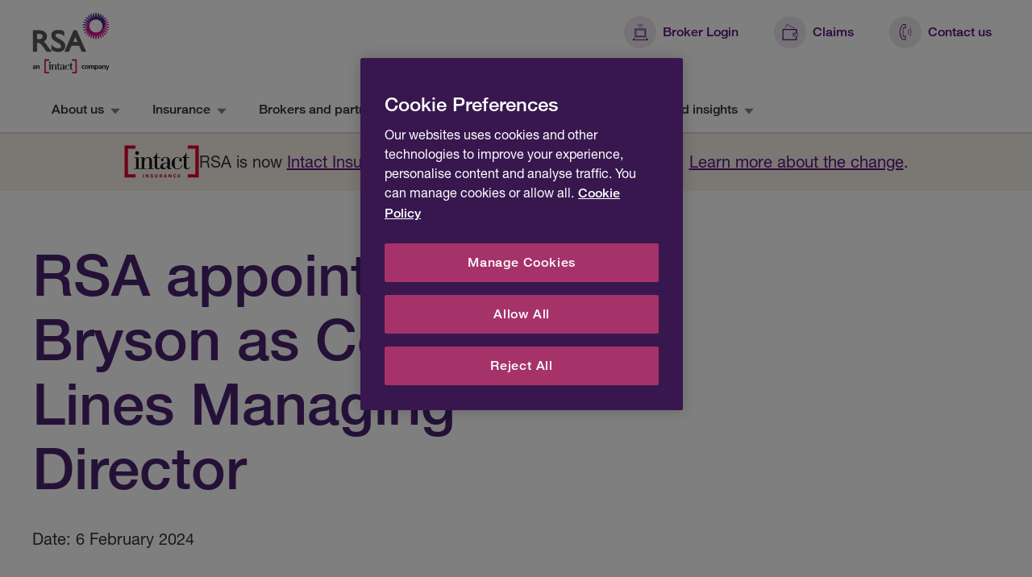

--- FILE ---
content_type: text/html
request_url: https://www.rsainsurance.co.uk/news/press-releases/2024/rsa-appoints-sonya-bryson-commercial-lines-managing-director/
body_size: 18987
content:
<!DOCTYPE html><html lang="en"><head><meta charSet="utf-8"/><meta http-equiv="x-ua-compatible" content="ie=edge"/><meta name="viewport" content="width=device-width, initial-scale=1, shrink-to-fit=no"/><meta name="generator" content="Gatsby 5.14.0"/><meta data-rh="true" name="robots" content="index, follow"/><meta data-rh="true" name="description" content="RSA Insurance today announced the appointment of Sonya Bryson as Commercial Lines Managing Director, effective from 1 May 2024 and subject to regulatory approval."/><meta data-rh="true" property="og:url" content="https://www.rsainsurance.co.uk/news/press-releases/2024/rsa-appoints-sonya-bryson-commercial-lines-managing-director/"/><meta data-rh="true" property="og:title" content="RSA appoints Sonya Bryson as Commercial Lines Managing Director | RSA Insurance"/><meta data-rh="true" property="og:description" content="RSA Insurance today announced the appointment of Sonya Bryson as Commercial Lines Managing Director, effective from 1 May 2024 and subject to regulatory approval."/><meta data-rh="true" property="og:image" content="https://eu-images.contentstack.com/v3/assets/blt97613192e99b2f8c/blt77f2be97697be7a1/6759a98cafc3f738a801f189/RSA-logo-intact.jpg"/><meta data-rh="true" property="og:type" content="Article Page"/><meta data-rh="true" name="twitter:site" content="https://www.rsainsurance.co.uk"/><meta data-rh="true" name="twitter:card" content="summary"/><style>.gatsby-image-wrapper{position:relative;overflow:hidden}.gatsby-image-wrapper picture.object-fit-polyfill{position:static!important}.gatsby-image-wrapper img{bottom:0;height:100%;left:0;margin:0;max-width:none;padding:0;position:absolute;right:0;top:0;width:100%;object-fit:cover}.gatsby-image-wrapper [data-main-image]{opacity:0;transform:translateZ(0);transition:opacity .25s linear;will-change:opacity}.gatsby-image-wrapper-constrained{display:inline-block;vertical-align:top}</style><noscript><style>.gatsby-image-wrapper noscript [data-main-image]{opacity:1!important}.gatsby-image-wrapper [data-placeholder-image]{opacity:0!important}</style></noscript><script type="module">const e="undefined"!=typeof HTMLImageElement&&"loading"in HTMLImageElement.prototype;e&&document.body.addEventListener("load",(function(e){const t=e.target;if(void 0===t.dataset.mainImage)return;if(void 0===t.dataset.gatsbyImageSsr)return;let a=null,n=t;for(;null===a&&n;)void 0!==n.parentNode.dataset.gatsbyImageWrapper&&(a=n.parentNode),n=n.parentNode;const o=a.querySelector("[data-placeholder-image]"),r=new Image;r.src=t.currentSrc,r.decode().catch((()=>{})).then((()=>{t.style.opacity=1,o&&(o.style.opacity=0,o.style.transition="opacity 500ms linear")}))}),!0);</script><title data-rh="true">RSA appoints Sonya Bryson as Commercial Lines Managing Director | RSA Insurance</title><link data-rh="true" rel="icon" type="image/png" href="https://eu-images.contentstack.com/v3/assets/blt97613192e99b2f8c/blt306f083ee458b59a/6377698151c61f1715863b69/favicon.png"/><link data-rh="true" rel="canonical" href="https://www.rsainsurance.co.uk/news/press-releases/2024/rsa-appoints-sonya-bryson-commercial-lines-managing-director/"/><style data-rh="true">
  @font-face {
    font-family: Helvetica Neue;
    src: url(/static/8f117883-5a7a-40c2-a28f-d0478a469f2b-332d54c23dafad462bf4d98fc05929e4.woff2) format('woff2'), url(/static/93fd95fc-c11f-47be-bd25-5f5f54288ac5-767937265ca245ea47a740642b317b67.woff) format('woff');
    font-weight: 100;
    font-style: normal;
  }

  @font-face {
    font-family: Helvetica Neue;
    src: url(/static/8f117883-5a7a-40c2-a28f-d0478a469f2b-332d54c23dafad462bf4d98fc05929e4.woff2) format('woff2'), url(/static/93fd95fc-c11f-47be-bd25-5f5f54288ac5-767937265ca245ea47a740642b317b67.woff) format('woff');
    font-weight: 400;
    font-style: normal;
  }

  @font-face {
    font-family: Helvetica Neue;
    src: url(/static/e535ec76-8fc8-4985-94e6-9246a2c6b245-a0f5f0c69cb7539f4c627686dfe51101.woff2) format('woff2'), url(/static/67da9da8-4b53-4407-9184-abce69bfc8b5-fafb89bcfdf9ceaea242df6267c50502.woff) format('woff');
    font-weight: 500;
    font-style: normal;
  }
  
  @font-face {
    font-family: Helvetica Neue;
    src: url(/static/e535ec76-8fc8-4985-94e6-9246a2c6b245-a0f5f0c69cb7539f4c627686dfe51101.woff2) format('woff2'), url(/static/67da9da8-4b53-4407-9184-abce69bfc8b5-fafb89bcfdf9ceaea242df6267c50502.woff) format('woff');
    font-weight: 700;
    font-style: normal;
  }
</style><style data-rh="true" type="text/css">@import url("https://fast.fonts.net/lt/1.css?apiType=css&c=6ecd3b2f-0b43-4802-a09d-52786c84ee6c&fontids=1289720,1289726,1289729,1289734,1289737,1289744,1289751,1289756,1488864,1488870,1488876,1488882,1488888,1488906,1488918,1488924,1488930,1488936,1488942,1488960,1488966,1488972,1488984,1488996,1489002,1489008,1489014,1489020,1489026,1489032,1489038,1489044,1489050,1489056,1489062,1489068,1489074,1489080,1489086,1489092,1489098,1489104,1489110,1489116,1489122,1489128,1489134,1489140,5541257,5541275,5658420,5663715,5663726,5663775,5664069,5664092,5664096,5664105,5664126");</style><script data-rh="true" src="https://cdn.optimizely.com/js/22421750808.js" type="text/plain" class="optanon-category-C0002-C0004" async="" defer=""></script><script data-rh="true">
(function(w,d,s,l,i){w[l]=w[l]||[];w[l].push({'gtm.start':
new Date().getTime(),event:'gtm.js'});var f=d.getElementsByTagName(s)[0],
j=d.createElement(s),dl=l!='dataLayer'?'&l='+l:'';j.async=true;j.src=
'https://www.googletagmanager.com/gtm.js?id='+i+dl;f.parentNode.insertBefore(j,f);
})(window,document,'script','dataLayer','GTM-NX29C3T');
</script><script data-rh="true" src="https://cdn-ukwest.onetrust.com/scripttemplates/otSDKStub.js" type="text/javascript" data-domain-script="e29ddee0-6056-458d-8435-62eb141e89c3"></script><script data-rh="true" type="text/javascript">function OptanonWrapper() { window.dispatchEvent(new Event("oneTrustBannerScriptExecuted")); }</script><script data-rh="true" type="application/ld+json">{"@context":"https://schema.org","@type":"BreadcrumbList","itemListElement":[{"@type":"ListItem","position":1,"name":"News","item":"https://www.rsainsurance.co.uk/news/"},{"@type":"ListItem","position":2,"name":"Press releases","item":"https://www.rsainsurance.co.uk/news/press-releases/"},{"@type":"ListItem","position":3,"name":"RSA appoints Sonya Bryson as Commercial Lines Managing Director"}]}</script><style data-styled="" data-styled-version="5.3.11">html{line-height:1.15;-webkit-text-size-adjust:100%;}/*!sc*/
body{margin:0;}/*!sc*/
main{display:block;}/*!sc*/
h1{font-size:2em;margin:0.67em 0;}/*!sc*/
hr{box-sizing:content-box;height:0;overflow:visible;}/*!sc*/
pre{font-family:monospace,monospace;font-size:1em;}/*!sc*/
a{background-color:transparent;}/*!sc*/
abbr[title]{border-bottom:none;-webkit-text-decoration:underline;text-decoration:underline;-webkit-text-decoration:underline dotted;text-decoration:underline dotted;}/*!sc*/
b,strong{font-weight:bolder;}/*!sc*/
code,kbd,samp{font-family:monospace,monospace;font-size:1em;}/*!sc*/
small{font-size:80%;}/*!sc*/
sub,sup{font-size:75%;line-height:0;position:relative;vertical-align:baseline;}/*!sc*/
sub{bottom:-0.25em;}/*!sc*/
sup{top:-0.5em;}/*!sc*/
img{border-style:none;}/*!sc*/
button,input,optgroup,select,textarea{font-family:inherit;font-size:100%;line-height:1.15;margin:0;}/*!sc*/
button,input{overflow:visible;}/*!sc*/
button,select{text-transform:none;}/*!sc*/
button,[type="button"],[type="reset"],[type="submit"]{-webkit-appearance:button;}/*!sc*/
button::-moz-focus-inner,[type="button"]::-moz-focus-inner,[type="reset"]::-moz-focus-inner,[type="submit"]::-moz-focus-inner{border-style:none;padding:0;}/*!sc*/
button:-moz-focusring,[type="button"]:-moz-focusring,[type="reset"]:-moz-focusring,[type="submit"]:-moz-focusring{outline:1px dotted ButtonText;}/*!sc*/
fieldset{padding:0.35em 0.75em 0.625em;}/*!sc*/
legend{box-sizing:border-box;color:inherit;display:table;max-width:100%;padding:0;white-space:normal;}/*!sc*/
progress{vertical-align:baseline;}/*!sc*/
textarea{overflow:auto;}/*!sc*/
[type="checkbox"],[type="radio"]{box-sizing:border-box;padding:0;}/*!sc*/
[type="number"]::-webkit-inner-spin-button,[type="number"]::-webkit-outer-spin-button{height:auto;}/*!sc*/
[type="search"]{-webkit-appearance:textfield;outline-offset:-2px;}/*!sc*/
[type="search"]::-webkit-search-decoration{-webkit-appearance:none;}/*!sc*/
::-webkit-file-upload-button{-webkit-appearance:button;font:inherit;}/*!sc*/
details{display:block;}/*!sc*/
summary{display:list-item;}/*!sc*/
template{display:none;}/*!sc*/
[hidden]{display:none;}/*!sc*/
*{box-sizing:border-box;}/*!sc*/
body{background-color:#FFFFFF;color:#333333;}/*!sc*/
data-styled.g2[id="sc-global-gBZeqI1"]{content:"sc-global-gBZeqI1,"}/*!sc*/
.iRqvou{-webkit-flex:0 0 auto;-ms-flex:0 0 auto;flex:0 0 auto;margin:0 8px;width:calc(100% - 16px);}/*!sc*/
@media (min-width:600px){.iRqvou{margin:0 8px;width:calc(100% - 16px);}}/*!sc*/
@media (min-width:840px){.iRqvou{margin:0 12px;width:calc(33.33333333333333% - 24px);}}/*!sc*/
@media (min-width:1200px){.iRqvou{margin:0 16px;width:calc(41.66666666666667% - 32px);}}/*!sc*/
.hKkBxN{-webkit-flex:0 0 auto;-ms-flex:0 0 auto;flex:0 0 auto;margin:0 8px;width:calc(100% - 16px);}/*!sc*/
@media (min-width:600px){.hKkBxN{margin:0 8px;width:calc(100% - 16px);}}/*!sc*/
@media (min-width:840px){.hKkBxN{margin:0 12px;width:calc(66.66666666666666% - 24px);}}/*!sc*/
@media (min-width:1200px){.hKkBxN{margin:0 16px;width:calc(58.333333333333336% - 32px);}}/*!sc*/
.jamEhm{-webkit-flex:0 0 auto;-ms-flex:0 0 auto;flex:0 0 auto;margin:0 8px;width:calc(100% - 16px);}/*!sc*/
@media (min-width:600px){.jamEhm{margin:0 8px;width:calc(100% - 16px);}}/*!sc*/
@media (min-width:840px){.jamEhm{margin:0 12px;width:calc(100% - 24px);}}/*!sc*/
@media (min-width:1200px){.jamEhm{margin:0 16px;width:calc(100% - 32px);}}/*!sc*/
.fbEXka{-webkit-flex:0 0 auto;-ms-flex:0 0 auto;flex:0 0 auto;margin:0 8px;width:calc(100% - 16px);}/*!sc*/
@media (min-width:600px){.fbEXka{margin:0 8px;width:calc(100% - 16px);}}/*!sc*/
@media (min-width:840px){.fbEXka{margin:0 12px;width:calc(66.66666666666666% - 24px);}}/*!sc*/
@media (min-width:1200px){.fbEXka{margin:0 16px;width:calc(66.66666666666666% - 32px);}}/*!sc*/
.ezogJC{-webkit-flex:0 0 auto;-ms-flex:0 0 auto;flex:0 0 auto;margin:0 8px;width:calc(100% - 16px);}/*!sc*/
@media (min-width:600px){.ezogJC{margin:0 8px;width:calc(100% - 16px);}}/*!sc*/
@media (min-width:840px){.ezogJC{margin:0 12px;width:calc(33.33333333333333% - 24px);}}/*!sc*/
@media (min-width:1200px){.ezogJC{margin:0 16px;width:calc(33.33333333333333% - 32px);}}/*!sc*/
.dCWtZm{-webkit-flex:0 0 auto;-ms-flex:0 0 auto;flex:0 0 auto;margin:0 8px;width:calc(100% - 16px);}/*!sc*/
@media (min-width:600px){.dCWtZm{margin:0 8px;width:calc(100% - 16px);}}/*!sc*/
@media (min-width:840px){.dCWtZm{margin:0 12px;width:calc(8.333333333333332% - 24px);}}/*!sc*/
@media (min-width:1200px){.dCWtZm{margin:0 16px;width:calc(8.333333333333332% - 32px);}}/*!sc*/
.hfHwre{-webkit-flex:0 0 auto;-ms-flex:0 0 auto;flex:0 0 auto;margin:0 8px;width:calc(100% - 16px);}/*!sc*/
@media (min-width:600px){.hfHwre{margin:0 8px;width:calc(100% - 16px);}}/*!sc*/
@media (min-width:840px){.hfHwre{margin:0 12px;width:calc(83.33333333333334% - 24px);}}/*!sc*/
@media (min-width:1200px){.hfHwre{margin:0 16px;width:calc(83.33333333333334% - 32px);}}/*!sc*/
.kFQQRE{-webkit-flex:0 0 auto;-ms-flex:0 0 auto;flex:0 0 auto;margin:0 8px;width:calc(50% - 16px);}/*!sc*/
@media (min-width:600px){.kFQQRE{margin:0 8px;width:calc(25% - 16px);}}/*!sc*/
@media (min-width:840px){.kFQQRE{margin:0 12px;width:calc(16.666666666666664% - 24px);}}/*!sc*/
@media (min-width:1200px){.kFQQRE{margin:0 16px;width:calc(16.666666666666664% - 32px);}}/*!sc*/
.hqwgUw{-webkit-flex:0 0 auto;-ms-flex:0 0 auto;flex:0 0 auto;margin:0 8px;width:calc(100% - 16px);}/*!sc*/
@media (min-width:600px){.hqwgUw{margin:0 8px;width:calc(50% - 16px);}}/*!sc*/
@media (min-width:840px){.hqwgUw{margin:0 12px;width:calc(50% - 24px);}}/*!sc*/
@media (min-width:1200px){.hqwgUw{margin:0 16px;width:calc(25% - 32px);}}/*!sc*/
data-styled.g3[id="sc-138w2lj-0"]{content:"iRqvou,hKkBxN,jamEhm,fbEXka,ezogJC,dCWtZm,hfHwre,kFQQRE,hqwgUw,"}/*!sc*/
.cGHTGh .sc-12lnp1q-1{height:calc(76.4px + 2 * 16px);background-color:#FFFFFF;}/*!sc*/
.cGHTGh .sc-zzca7n-0{position:fixed;padding:16px 0 16px 8px;background-color:#FFFFFF;border-bottom:none;box-shadow:0px 2px 0px #dbd3e2;}/*!sc*/
@media (min-width:840px){.cGHTGh .sc-zzca7n-0{position:relative;padding:0;}}/*!sc*/
.cGHTGh .sc-zzca7n-2 img{height:76.4px;}/*!sc*/
.cGHTGh .sc-zzca7n-1{height:76.4px;}/*!sc*/
@media (min-width:840px){.cGHTGh .sc-zzca7n-1{height:56px;}}/*!sc*/
.cGHTGh .sc-1bhe1e1-0{height:calc(76.4px + 2 * 16px);position:fixed;width:100%;top:0;left:0;z-index:9;}/*!sc*/
@media (min-width:840px){.cGHTGh .sc-1bhe1e1-0{padding:16px 0;}}/*!sc*/
.cGHTGh .sc-1bhe1e1-2{-webkit-align-items:flex-start;-webkit-box-align:flex-start;-ms-flex-align:flex-start;align-items:flex-start;}/*!sc*/
@media (min-width:840px){.cGHTGh .sc-1bhe1e1-3 img{height:76.4px;border:none;border-left:solid 2px transparent;}}/*!sc*/
.cGHTGh .sc-1bhe1e1-4{-webkit-align-items:flex-start;-webkit-box-align:flex-start;-ms-flex-align:flex-start;align-items:flex-start;}/*!sc*/
.cGHTGh .sc-8izm4n-0:after{content:'';display:block;border-bottom:solid 4px #D4007F;-webkit-transform:scaleX(0);-ms-transform:scaleX(0);transform:scaleX(0);-webkit-transition:-webkit-transform 0.3s ease-out;-webkit-transition:transform 0.3s ease-out;transition:transform 0.3s ease-out;position:absolute;top:calc( 56px - 1px );width:100%;}/*!sc*/
.cGHTGh .sc-8izm4n-0:hover:after{-webkit-transform:scaleX(1);-ms-transform:scaleX(1);transform:scaleX(1);}/*!sc*/
.cGHTGh .sc-8izm4n-0:hover{background-color:#4A226E;}/*!sc*/
.cGHTGh .sc-8izm4n-0:hover .sc-owfyr2-1{color:#FFFFFF;font-weight:500;}/*!sc*/
.cGHTGh .sc-8izm4n-0:hover .sc-8izm4n-1 svg{fill:#FFFFFF;}/*!sc*/
.cGHTGh .sc-8izm4n-0:focus-visible{border-radius:0;box-shadow:0 0 0 2px #5C1380,0 0 0 4px #9D71B3;}/*!sc*/
.cGHTGh .sc-1btb3d4-0{padding:10px 16px;}/*!sc*/
.cGHTGh .sc-owfyr2-1{color:#333333;font-size:1rem;line-height:1.5rem;font-weight:500;padding-right:8px;}/*!sc*/
.cGHTGh .sc-8izm4n-1 svg{fill:#847F82;}/*!sc*/
.cGHTGh .sc-1wta321-4{margin:16px 0;}/*!sc*/
.cGHTGh .sc-1qp48j8-1{-webkit-flex-direction:row-reverse;-ms-flex-direction:row-reverse;flex-direction:row-reverse;font-size:1rem;line-height:1.25rem;font-weight:500;padding:20px 8px;border-radius:0;}/*!sc*/
.cGHTGh .sc-1qp48j8-1:hover{-webkit-text-decoration:none;text-decoration:none;text-shadow:none;}/*!sc*/
.cGHTGh .sc-1qp48j8-1:active{color:#FFFFFF;}/*!sc*/
.cGHTGh .sc-1qp48j8-1:active .sc-1qp48j8-0{background-color:#6E4E8B;}/*!sc*/
.cGHTGh .sc-1qp48j8-1:active .sc-1qp48j8-0 .sc-1081wsp-1 svg{fill:#FFFFFF;}/*!sc*/
.cGHTGh .sc-1qp48j8-0{height:40px;width:40px;border-radius:50%;background-color:#EBE8ED;margin:0 8px 0 0;display:-webkit-box;display:-webkit-flex;display:-ms-flexbox;display:flex;-webkit-box-pack:center;-webkit-justify-content:center;-ms-flex-pack:center;justify-content:center;-webkit-align-items:center;-webkit-box-align:center;-ms-flex-align:center;align-items:center;-webkit-transition:all 0.3s ease-out;transition:all 0.3s ease-out;}/*!sc*/
.cGHTGh .sc-1qp48j8-0 .sc-1081wsp-1{height:20px;width:20px;}/*!sc*/
.cGHTGh .sc-1qp48j8-0 .sc-1081wsp-1 svg{fill:#5C1380;}/*!sc*/
.cGHTGh .sc-8izm4n-3{background-color:#4A226E;}/*!sc*/
.cGHTGh.cGHTGh .sc-1wta321-1:last-child{padding-left:0;border-left:none;}/*!sc*/
.cGHTGh .sc-1wta321-2{color:#EE99CC;font-size:1rem;line-height:1.5rem;font-weight:500;margin-bottom:16px;}/*!sc*/
.cGHTGh .sc-1wta321-3{color:#FFFFFF;}/*!sc*/
.cGHTGh .sc-1wta321-3 .sc-wref1v-0{font-size:1rem;line-height:1.5rem;font-weight:400;}/*!sc*/
.cGHTGh .sc-1wta321-3 .sc-wref1v-0:hover,.cGHTGh .sc-1wta321-3 .sc-wref1v-0:focus-visible{color:#FFFFFF;}/*!sc*/
.cGHTGh .sc-1wta321-3 .sc-wref1v-0:focus-visible :after{border-radius:0;}/*!sc*/
.cGHTGh .sc-19pbbji-1{font-weight:500;line-height:2rem;}/*!sc*/
.cGHTGh .sc-8izm4n-4{display:none;}/*!sc*/
.cGHTGh .sc-1btb3d4-1{font-size:1rem;line-height:1.5rem;font-weight:500;}/*!sc*/
.uYCRi.sc-1w85i21-0{border-radius:0;}/*!sc*/
.ghaNCX .sc-k1j4nw-4{box-shadow:0px 2px 0px #dbd3e2;}/*!sc*/
.ghaNCX .sc-xm42k6-0{background-color:#4A226E;color:#FFFFFF;padding-top:24px;padding-bottom:24px;}/*!sc*/
.ghaNCX .sc-xm42k6-0 .sc-1081wsp-0{padding-left:0;}/*!sc*/
.ghaNCX .sc-xm42k6-0 svg{fill:#FFFFFF;}/*!sc*/
.ghaNCX .sc-xm42k6-0:not(:first-of-type){padding-top:24px;}/*!sc*/
.ghaNCX .sc-1kttlni-0{color:#5C1380;padding:16px;}/*!sc*/
.ghaNCX .sc-1kttlni-2{background-color:#38174F;color:#FFFFFF;}/*!sc*/
.ghaNCX.ghaNCX .sc-k1j4nw-6,.ghaNCX.ghaNCX .sc-k1j4nw-5{background-color:#FFFFFF;color:#5C1380;}/*!sc*/
.ghaNCX.ghaNCX .sc-k1j4nw-6 svg,.ghaNCX.ghaNCX .sc-k1j4nw-5 svg{fill:#5C1380;}/*!sc*/
.ghaNCX.ghaNCX .sc-k1j4nw-6 .sc-16lkc7o-0,.ghaNCX.ghaNCX .sc-k1j4nw-5 .sc-16lkc7o-0{-webkit-box-pack:start;-webkit-justify-content:flex-start;-ms-flex-pack:start;justify-content:flex-start;}/*!sc*/
.ghaNCX .sc-19pbbji-1{font-weight:700;line-height:1.75rem;}/*!sc*/
.ghaNCX .sc-16lkc7o-0{font-weight:400;font-size:1.25rem;padding:0;max-width:480px;}/*!sc*/
@media (min-width:600px){.ghaNCX .sc-16lkc7o-0{max-width:100%;}}/*!sc*/
.ghaNCX .sc-k1j4nw-8{background-color:#EBE8ED;}/*!sc*/
.ghaNCX .sc-k1j4nw-8 .sc-1081wsp-0{height:20px;width:20px;}/*!sc*/
.ghaNCX.ghaNCX .sc-7tafbq-1,.ghaNCX.ghaNCX .sc-7tafbq-2,.ghaNCX.ghaNCX .sc-7tafbq-3{border-radius:0;background:#D4007F;}/*!sc*/
.bmTvxL .sc-1ksyyhq-0 .sc-gvpshq-0{margin-left:8px;}/*!sc*/
.iDrpyt .sc-19b8r2v-9{font-family:Helvetica Neue,Helvetica,Arial,Sans-serif;font-weight:400;font-size:1rem;line-height:1.5rem;color:#757575;}/*!sc*/
.iDrpyt .sc-19b8r2v-10{font-family:Helvetica Neue,Helvetica,Arial,Sans-serif;font-weight:400;font-size:1rem;line-height:1.5rem;padding:2px;}/*!sc*/
.iDrpyt .sc-19b8r2v-10:focus-visible:after{box-shadow:0 0 0 1px #5C1380,0 0 0 2px #FFFFFF,0 0 0 6px #9D71B3;border-radius:0;}/*!sc*/
.iDrpyt .sc-19b8r2v-10:active{background-color:rgba(92,19,128,0.1);}/*!sc*/
.iDrpyt .sc-19b8r2v-11{font-family:Helvetica Neue,Helvetica,Arial,Sans-serif;font-weight:400;font-size:1rem;line-height:1.5rem;padding:2px;}/*!sc*/
.iDrpyt .sc-19b8r2v-11:focus-visible:after{box-shadow:0 0 0 1px #5C1380,0 0 0 2px #FFFFFF,0 0 0 6px #9D71B3;border-radius:0;}/*!sc*/
.iDrpyt .sc-19b8r2v-11:active{background-color:rgba(92,19,128,0.1);}/*!sc*/
.iDrpyt .sc-19b8r2v-1,.iDrpyt .sc-19b8r2v-4{font-family:Helvetica Neue,Helvetica,Arial,Sans-serif;font-weight:400;font-size:1rem;line-height:1.5rem;}/*!sc*/
.iDrpyt .sc-19b8r2v-14 svg{fill:#D4007F;}/*!sc*/
.iDrpyt .sc-19b8r2v-14 svg path{fill:#D4007F;}/*!sc*/
.kUKRGf .sc-nv8ld3-1 a{color:#5C1380;}/*!sc*/
.jhmpuc.sc-tftiin-0{border:none;padding-top:0;}/*!sc*/
.jhmpuc .sc-tftiin-2 a{color:#5C1380;}/*!sc*/
data-styled.g4[id="sc-1ksyyhq-0"]{content:"cGHTGh,uYCRi,ghaNCX,bmTvxL,iDrpyt,kUKRGf,jhmpuc,"}/*!sc*/
.jskIoA{display:-webkit-box;display:-webkit-flex;display:-ms-flexbox;display:flex;-webkit-flex-wrap:wrap;-ms-flex-wrap:wrap;flex-wrap:wrap;-webkit-align-items:stretch;-webkit-box-align:stretch;-ms-flex-align:stretch;align-items:stretch;-webkit-box-pack:center;-webkit-justify-content:center;-ms-flex-pack:center;justify-content:center;margin:0 -8px;width:calc(100% + 16px);}/*!sc*/
@media (min-width:600px){.jskIoA{margin:0 -8px;width:calc(100% + 16px);}}/*!sc*/
@media (min-width:840px){.jskIoA{margin:0 -12px;width:calc(100% + 24px);}}/*!sc*/
@media (min-width:1200px){.jskIoA{margin:0 -16px;width:calc(100% + 32px);}}/*!sc*/
.ljnvkH{display:-webkit-box;display:-webkit-flex;display:-ms-flexbox;display:flex;-webkit-flex-wrap:wrap;-ms-flex-wrap:wrap;flex-wrap:wrap;-webkit-align-items:stretch;-webkit-box-align:stretch;-ms-flex-align:stretch;align-items:stretch;-webkit-box-pack:start;-webkit-justify-content:start;-ms-flex-pack:start;justify-content:start;margin:0 -8px;width:calc(100% + 16px);}/*!sc*/
@media (min-width:600px){.ljnvkH{margin:0 -8px;width:calc(100% + 16px);}}/*!sc*/
@media (min-width:840px){.ljnvkH{margin:0 -12px;width:calc(100% + 24px);}}/*!sc*/
@media (min-width:1200px){.ljnvkH{margin:0 -16px;width:calc(100% + 32px);}}/*!sc*/
data-styled.g5[id="sc-r3i0jb-0"]{content:"jskIoA,ljnvkH,"}/*!sc*/
.whuqa{position:relative;display:inline-block;width:16px;height:16px;line-height:1;}/*!sc*/
.whuqa svg{width:100%;height:100%;fill:#5C1380;pointer-events:none;}/*!sc*/
.iyqmgt{position:relative;display:inline-block;width:16px;height:16px;line-height:1;}/*!sc*/
.iyqmgt svg{width:100%;height:100%;fill:currentColor;pointer-events:none;}/*!sc*/
.jqNLIt{position:relative;display:inline-block;width:12px;height:12px;line-height:1;}/*!sc*/
.jqNLIt svg{width:100%;height:100%;fill:currentColor;pointer-events:none;}/*!sc*/
.bGYDIi{position:relative;display:inline-block;width:12px;height:12px;line-height:1;}/*!sc*/
.bGYDIi svg{width:100%;height:100%;fill:#5C1380;pointer-events:none;}/*!sc*/
data-styled.g6[id="sc-1081wsp-0"]{content:"whuqa,iyqmgt,jqNLIt,bGYDIi,"}/*!sc*/
.UyKrO{position:absolute;display:block;-webkit-transition:opacity 0.3s ease-out;transition:opacity 0.3s ease-out;opacity:1;width:inherit;height:inherit;}/*!sc*/
data-styled.g7[id="sc-1081wsp-1"]{content:"UyKrO,"}/*!sc*/
.dWftrp{height:auto;}/*!sc*/
data-styled.g27[id="sc-1w85i21-0"]{content:"dWftrp,"}/*!sc*/
.jjZwLJ{display:block;width:100%;object-fit:contain;border-radius:8px;}/*!sc*/
data-styled.g28[id="sc-1eeqgv4-0"]{content:"jjZwLJ,"}/*!sc*/
.fFfNhK{position:relative;-webkit-text-decoration:none;text-decoration:none;display:block;width:-webkit-fit-content;width:-moz-fit-content;width:fit-content;}/*!sc*/
.fFfNhK:link{color:inherit;}/*!sc*/
.fFfNhK:hover{color:#4A226E;-webkit-text-decoration:underline;text-decoration:underline;}/*!sc*/
.fFfNhK:focus-visible,.fFfNhK:active{outline:none;-webkit-text-decoration:none;text-decoration:none;}/*!sc*/
.fFfNhK:focus-visible{color:#4A226E;}/*!sc*/
.fFfNhK:active{color:#4D4B4C;}/*!sc*/
.fFfNhK:disabled{color:#C4C0C2;-webkit-text-decoration:none;text-decoration:none;}/*!sc*/
.fFfNhK:focus-visible:after{position:absolute;content:'';top:-2px;bottom:-2px;left:-1px;right:-1px;box-shadow:0px 0px 0 2px #FFFFFF,0px 0px 0 4px #4A226E;border-radius:4px;}/*!sc*/
.fsKGEc{position:relative;-webkit-text-decoration:none;text-decoration:none;display:block;width:-webkit-fit-content;width:-moz-fit-content;width:fit-content;}/*!sc*/
.fsKGEc:link,.fsKGEc:visited{color:#5C1380;}/*!sc*/
.fsKGEc:hover{color:#4A226E;-webkit-text-decoration:underline;text-decoration:underline;}/*!sc*/
.fsKGEc:focus-visible,.fsKGEc:active{outline:none;-webkit-text-decoration:none;text-decoration:none;}/*!sc*/
.fsKGEc:focus-visible{color:#4A226E;}/*!sc*/
.fsKGEc:active{color:#4D4B4C;}/*!sc*/
.fsKGEc:disabled{color:#C4C0C2;-webkit-text-decoration:none;text-decoration:none;}/*!sc*/
.fsKGEc:focus-visible:after{position:absolute;content:'';top:-2px;bottom:-2px;left:-1px;right:-1px;box-shadow:0px 0px 0 2px #FFFFFF,0px 0px 0 4px #4A226E;border-radius:4px;}/*!sc*/
.jeBEPd{position:relative;-webkit-text-decoration:none;text-decoration:none;display:block;width:-webkit-fit-content;width:-moz-fit-content;width:fit-content;}/*!sc*/
.jeBEPd:link,.jeBEPd:visited{color:#4D4B4C;}/*!sc*/
.jeBEPd:hover{color:#4A226E;-webkit-text-decoration:underline;text-decoration:underline;}/*!sc*/
.jeBEPd:focus-visible,.jeBEPd:active{outline:none;-webkit-text-decoration:none;text-decoration:none;}/*!sc*/
.jeBEPd:focus-visible{color:#4A226E;}/*!sc*/
.jeBEPd:active{color:#4D4B4C;}/*!sc*/
.jeBEPd:disabled{color:#C4C0C2;-webkit-text-decoration:none;text-decoration:none;}/*!sc*/
.jeBEPd:focus-visible:after{position:absolute;content:'';top:-2px;bottom:-2px;left:-1px;right:-1px;box-shadow:0px 0px 0 2px #FFFFFF,0px 0px 0 4px #4A226E;border-radius:4px;}/*!sc*/
.bLPHHc{position:relative;-webkit-text-decoration:none;text-decoration:none;display:block;width:-webkit-fit-content;width:-moz-fit-content;width:fit-content;}/*!sc*/
.bLPHHc:link{color:#FFFFFF;}/*!sc*/
.bLPHHc:hover{color:#4A226E;-webkit-text-decoration:underline;text-decoration:underline;}/*!sc*/
.bLPHHc:focus-visible,.bLPHHc:active{outline:none;-webkit-text-decoration:none;text-decoration:none;}/*!sc*/
.bLPHHc:focus-visible{color:#4A226E;}/*!sc*/
.bLPHHc:active{color:#4D4B4C;}/*!sc*/
.bLPHHc:disabled{color:#C4C0C2;-webkit-text-decoration:none;text-decoration:none;}/*!sc*/
.bLPHHc:focus-visible:after{position:absolute;content:'';top:-2px;bottom:-2px;left:-1px;right:-1px;box-shadow:0px 0px 0 2px #FFFFFF,0px 0px 0 4px #4A226E;border-radius:4px;}/*!sc*/
data-styled.g35[id="sc-wref1v-0"]{content:"fFfNhK,fsKGEc,jeBEPd,bLPHHc,"}/*!sc*/
.eJatpo{border:none;background:none;padding:0;cursor:pointer;position:relative;-webkit-text-decoration:none;text-decoration:none;display:block;width:-webkit-fit-content;width:-moz-fit-content;width:fit-content;}/*!sc*/
.eJatpo{color:inherit;cursor:pointer;font-weight:inherit;}/*!sc*/
.eJatpo:hover{color:#4A226E;-webkit-text-decoration:underline;text-decoration:underline;}/*!sc*/
.eJatpo:focus-visible,.eJatpo:active{outline:none;-webkit-text-decoration:none;text-decoration:none;}/*!sc*/
.eJatpo:focus-visible{color:#4A226E;}/*!sc*/
.eJatpo:active{color:#4D4B4C;}/*!sc*/
.eJatpo:disabled{color:#C4C0C2;-webkit-text-decoration:none;text-decoration:none;}/*!sc*/
.eJatpo:focus-visible:after{position:absolute;content:'';top:-2px;bottom:-2px;left:-1px;right:-1px;box-shadow:0px 0px 0 2px #FFFFFF,0px 0px 0 4px #4A226E;border-radius:4px;}/*!sc*/
data-styled.g36[id="sc-wref1v-1"]{content:"eJatpo,"}/*!sc*/
.bRHrMy{box-sizing:content-box;padding:6px 4px;border:solid 2px transparent;}/*!sc*/
@media (min-width:600px){.bRHrMy{padding:10px 6px;}}/*!sc*/
@media (min-width:840px){.bRHrMy{padding:12px 6px;}}/*!sc*/
data-styled.g40[id="sc-2vqkor-0"]{content:"bRHrMy,"}/*!sc*/
.hGcooF{display:block;line-height:0;outline:none;}/*!sc*/
.hGcooF:focus-visible .sc-2vqkor-0{border-color:#4A226E;border-radius:8px;}/*!sc*/
.cQIqhL{display:block;line-height:0;outline:none;}/*!sc*/
.cQIqhL:focus-visible .sc-2vqkor-0{border-color:#FFFFFF;border-radius:8px;}/*!sc*/
data-styled.g41[id="sc-2vqkor-1"]{content:"hGcooF,cQIqhL,"}/*!sc*/
.dFnYbo{margin:-8px -6px;}/*!sc*/
@media (min-width:600px){.dFnYbo{margin:-12px -8px;}}/*!sc*/
@media (min-width:840px){.dFnYbo{margin:-14px -8px;}}/*!sc*/
data-styled.g42[id="sc-2vqkor-2"]{content:"dFnYbo,"}/*!sc*/
.hrGley{padding:0 calc((100vw - 100%) / 2);margin:0 calc((100% - 100vw) / 2);}/*!sc*/
data-styled.g43[id="sc-19vw6bi-0"]{content:"hrGley,"}/*!sc*/
.bcIne{display:-webkit-box;display:-webkit-flex;display:-ms-flexbox;display:flex;-webkit-box-pack:end;-webkit-justify-content:flex-end;-ms-flex-pack:end;justify-content:flex-end;border-top:1px solid #C4C0C2;}/*!sc*/
@media (min-width:840px){.bcIne{display:none;}}/*!sc*/
data-styled.g44[id="sc-19b8r2v-0"]{content:"bcIne,"}/*!sc*/
.cumabn{display:none;margin:24px 0;}/*!sc*/
.cumabn{font-family:Helvetica Neue,Helvetica,Arial,Sans-serif;font-weight:400;font-size:1.25rem;line-height:2rem;}/*!sc*/
.cumabn.cumabn{font-weight:normal;color:#5C1380;}/*!sc*/
@media (min-width:840px){.cumabn{display:block;}}/*!sc*/
data-styled.g45[id="sc-19b8r2v-1"]{content:"cumabn,"}/*!sc*/
.dgbVmG{display:inline-block;margin:16px 0;}/*!sc*/
.dgbVmG{font-family:Helvetica Neue,Helvetica,Arial,Sans-serif;font-weight:400;font-size:1rem;line-height:1.5rem;}/*!sc*/
.dgbVmG.dgbVmG{font-weight:normal;color:#5C1380;}/*!sc*/
@media (min-width:600px){.dgbVmG{margin:20px;}.dgbVmG{font-family:Helvetica Neue,Helvetica,Arial,Sans-serif;font-weight:400;font-size:1.25rem;line-height:2rem;}}/*!sc*/
@media (min-width:840px){.dgbVmG{display:none;}}/*!sc*/
data-styled.g48[id="sc-19b8r2v-4"]{content:"dgbVmG,"}/*!sc*/
.csnbgY{margin-left:10px;}/*!sc*/
data-styled.g49[id="sc-19b8r2v-5"]{content:"csnbgY,"}/*!sc*/
.fSYUoR{border-top:1px solid #C4C0C2;border-bottom:1px solid #C4C0C2;}/*!sc*/
data-styled.g50[id="sc-19b8r2v-6"]{content:"fSYUoR,"}/*!sc*/
.fXyoft{padding:7px 0;width:100%;display:-webkit-box;display:-webkit-flex;display:-ms-flexbox;display:flex;-webkit-flex-wrap:wrap;-ms-flex-wrap:wrap;flex-wrap:wrap;-webkit-align-items:center;-webkit-box-align:center;-ms-flex-align:center;align-items:center;margin:0;}/*!sc*/
@media (min-width:600px){.fXyoft{padding:15px 0;}}/*!sc*/
data-styled.g51[id="sc-19b8r2v-7"]{content:"fXyoft,"}/*!sc*/
.dyEeXA{padding:8px 0;display:-webkit-box;display:-webkit-flex;display:-ms-flexbox;display:flex;}/*!sc*/
data-styled.g52[id="sc-19b8r2v-8"]{content:"dyEeXA,"}/*!sc*/
.kiNMWj{display:-webkit-box;display:-webkit-flex;display:-ms-flexbox;display:flex;margin:0 8px 0 0;margin-left:8px;}/*!sc*/
.kiNMWj{font-family:Helvetica Neue,Helvetica,Arial,Sans-serif;font-weight:400;font-size:1rem;line-height:1.5rem;}/*!sc*/
@media (min-width:600px){.kiNMWj{margin:0 16px 0 0;}.kiNMWj{font-family:Helvetica Neue,Helvetica,Arial,Sans-serif;font-weight:400;font-size:1.25rem;line-height:2rem;}}/*!sc*/
.kiNMWj{color:#4D4B4C;}/*!sc*/
@media (min-width:600px){.kiNMWj{margin-left:16px;}}/*!sc*/
data-styled.g53[id="sc-19b8r2v-9"]{content:"kiNMWj,"}/*!sc*/
.btKJSC{display:-webkit-box;display:-webkit-flex;display:-ms-flexbox;display:flex;margin:0 8px 0 0;margin-left:8px;}/*!sc*/
.btKJSC{font-family:Helvetica Neue,Helvetica,Arial,Sans-serif;font-weight:400;font-size:1rem;line-height:1.5rem;}/*!sc*/
@media (min-width:600px){.btKJSC{margin:0 16px 0 0;}.btKJSC{font-family:Helvetica Neue,Helvetica,Arial,Sans-serif;font-weight:400;font-size:1.25rem;line-height:2rem;}}/*!sc*/
.btKJSC{color:#5C1380;}/*!sc*/
@media (min-width:600px){.btKJSC{margin-left:16px;}}/*!sc*/
data-styled.g54[id="sc-19b8r2v-10"]{content:"btKJSC,"}/*!sc*/
.hZkkjN{display:-webkit-box;display:-webkit-flex;display:-ms-flexbox;display:flex;margin:0 8px 0 0;margin-left:0;}/*!sc*/
.hZkkjN{font-family:Helvetica Neue,Helvetica,Arial,Sans-serif;font-weight:400;font-size:1rem;line-height:1.5rem;}/*!sc*/
@media (min-width:600px){.hZkkjN{margin:0 16px 0 0;}.hZkkjN{font-family:Helvetica Neue,Helvetica,Arial,Sans-serif;font-weight:400;font-size:1.25rem;line-height:2rem;}}/*!sc*/
.hZkkjN{color:#5C1380;}/*!sc*/
data-styled.g55[id="sc-19b8r2v-11"]{content:"hZkkjN,"}/*!sc*/
.iTKSCP{display:-webkit-box;display:-webkit-flex;display:-ms-flexbox;display:flex;margin:auto 0;}/*!sc*/
data-styled.g57[id="sc-19b8r2v-13"]{content:"iTKSCP,"}/*!sc*/
.QWfoQ{display:inline-block;margin:auto;}/*!sc*/
data-styled.g58[id="sc-19b8r2v-14"]{content:"QWfoQ,"}/*!sc*/
.gjjIRS{margin-top:64px;}/*!sc*/
data-styled.g59[id="sc-19b8r2v-15"]{content:"gjjIRS,"}/*!sc*/
.kxUiQU{display:-webkit-box;display:-webkit-flex;display:-ms-flexbox;display:flex;-webkit-align-items:center;-webkit-box-align:center;-ms-flex-align:center;align-items:center;cursor:pointer;min-height:64px;padding:0 16px;-webkit-transition:all .3s ease-out;transition:all .3s ease-out;border-radius:32px;outline:none;-webkit-text-decoration:none;text-decoration:none;border:#FFFFFF solid 1px;background:#FFFFFF;}/*!sc*/
@media (min-width:600px){.kxUiQU{min-width:0;}}/*!sc*/
.kxUiQU{font-family:Helvetica Neue,Helvetica,Arial,Sans-serif;font-weight:400;font-size:1.25rem;line-height:2rem;}/*!sc*/
.kxUiQU{color:#5C1380;}/*!sc*/
.kxUiQU:hover,.kxUiQU:focus-visible{border-color:#4A226E;box-shadow:#4A226E 0px 0px 0px 1px inset;-webkit-text-decoration:none;text-decoration:none;background:#4A226E;}/*!sc*/
.kxUiQU:hover,.kxUiQU:focus-visible{color:#FFFFFF;}/*!sc*/
.kxUiQU:focus-visible{box-shadow:#4A226E 0px 0px 0px 1px inset,0px 0px 0 2px #5C1380,0px 0px 0 4px #FFFFFF;}/*!sc*/
.kxUiQU:active{border-color:#4D4B4C;background:#4D4B4C;box-shadow:0px 0px 0 2px #5C1380,0px 0px 0 4px #FFFFFF;}/*!sc*/
data-styled.g60[id="sc-be0fkv-0"]{content:"kxUiQU,"}/*!sc*/
.jjfqQN{display:-webkit-box;display:-webkit-flex;display:-ms-flexbox;display:flex;-webkit-align-items:center;-webkit-box-align:center;-ms-flex-align:center;align-items:center;-webkit-box-pack:justify;-webkit-justify-content:space-between;-ms-flex-pack:justify;justify-content:space-between;gap:8px;height:100%;width:100%;}/*!sc*/
data-styled.g61[id="sc-be0fkv-1"]{content:"jjfqQN,"}/*!sc*/
.fEQZzj{display:-webkit-box;display:-webkit-flex;display:-ms-flexbox;display:flex;margin-left:16px;}/*!sc*/
@media (min-width:600px){.fEQZzj{margin-left:24px;}}/*!sc*/
data-styled.g62[id="sc-gvpshq-0"]{content:"fEQZzj,"}/*!sc*/
.iTVupi .sc-gvpshq-0{-webkit-transition:-webkit-transform 0.3s ease-out;-webkit-transition:transform 0.3s ease-out;transition:transform 0.3s ease-out;-webkit-transform:rotate(var(--rotation));-ms-transform:rotate(var(--rotation));transform:rotate(var(--rotation));}/*!sc*/
.iTVupi:hover .sc-gvpshq-0,.iTVupi:focus-visible .sc-gvpshq-0{-webkit-transform:rotate(var(--rotation)) translateX(4px);-ms-transform:rotate(var(--rotation)) translateX(4px);transform:rotate(var(--rotation)) translateX(4px);}/*!sc*/
data-styled.g63[id="sc-gvpshq-1"]{content:"iTVupi,"}/*!sc*/
.kALsIt{width:90%;height:auto;word-wrap:break-word;}/*!sc*/
data-styled.g65[id="sc-gvpshq-3"]{content:"kALsIt,"}/*!sc*/
.bXGeuj{padding:24px;background-color:#5C1380;}/*!sc*/
@media (min-width:840px){.bXGeuj{padding:16px 24px;}}/*!sc*/
data-styled.g66[id="sc-19pbbji-0"]{content:"bXGeuj,"}/*!sc*/
.bSKaeP{margin:0;color:#FFFFFF;}/*!sc*/
.bSKaeP{font-family:Helvetica Neue,Helvetica,Arial,Sans-serif;font-weight:500;font-size:1.25rem;line-height:1.75rem;}/*!sc*/
@media (min-width:840px){.bSKaeP{text-align:center;}}/*!sc*/
data-styled.g67[id="sc-19pbbji-1"]{content:"bSKaeP,"}/*!sc*/
.layYnF{margin:8px 0 0 0;color:#FFFFFF;}/*!sc*/
.layYnF{font-family:Helvetica Neue,Helvetica,Arial,Sans-serif;font-weight:400;font-size:1rem;line-height:1.5rem;}/*!sc*/
@media (min-width:840px){.layYnF{text-align:center;}}/*!sc*/
data-styled.g68[id="sc-19pbbji-2"]{content:"layYnF,"}/*!sc*/
.ElHMk{height:auto;margin-top:24px;padding:16px;}/*!sc*/
@media (min-width:840px){.ElHMk{width:100%;}}/*!sc*/
data-styled.g69[id="sc-19pbbji-3"]{content:"ElHMk,"}/*!sc*/
.iZMjUw{font-family:Helvetica Neue,Helvetica,Arial,Sans-serif;font-weight:400;font-size:1.25rem;line-height:2rem;}/*!sc*/
.iZMjUw h1{margin:48px 0;}/*!sc*/
.iZMjUw h1{font-family:Helvetica Neue,Helvetica,Arial,Sans-serif;font-weight:500;font-size:3.75rem;line-height:3.25rem;}/*!sc*/
.iZMjUw h2{margin:32px 0 16px 0;}/*!sc*/
.iZMjUw h2{font-family:Helvetica Neue,Helvetica,Arial,Sans-serif;font-weight:500;font-size:2.5rem;line-height:3rem;}/*!sc*/
.iZMjUw h3{margin:24px 0 16px 0;}/*!sc*/
.iZMjUw h3{font-family:Helvetica Neue,Helvetica,Arial,Sans-serif;font-weight:500;font-size:1.5rem;line-height:2rem;}/*!sc*/
.iZMjUw h4{margin:16px 0;}/*!sc*/
.iZMjUw h4{font-family:Helvetica Neue,Helvetica,Arial,Sans-serif;font-weight:500;font-size:1.25rem;line-height:1.75rem;}/*!sc*/
.iZMjUw h5{margin:16px 0;}/*!sc*/
.iZMjUw h5{font-family:Helvetica Neue,Helvetica,Arial,Sans-serif;font-weight:400;font-size:1.5rem;line-height:2rem;}/*!sc*/
.iZMjUw .heading-xlarge{margin:32px 0;}/*!sc*/
.iZMjUw .heading-xlarge{font-family:Helvetica Neue,Helvetica,Arial,Sans-serif;font-weight:500;color:#4A226E;font-size:4.5rem;line-height:5rem;}/*!sc*/
.iZMjUw .heading-large{margin:24px 0;}/*!sc*/
.iZMjUw .heading-large{font-family:Helvetica Neue,Helvetica,Arial,Sans-serif;font-weight:500;font-size:3.75rem;line-height:3.25rem;}/*!sc*/
.iZMjUw .heading-medium{margin:16px 0;}/*!sc*/
.iZMjUw .heading-medium{font-family:Helvetica Neue,Helvetica,Arial,Sans-serif;font-weight:500;font-size:2.5rem;line-height:3rem;}/*!sc*/
.iZMjUw .heading-small{margin:16px 0;}/*!sc*/
.iZMjUw .heading-small{font-family:Helvetica Neue,Helvetica,Arial,Sans-serif;font-weight:500;font-size:1.5rem;line-height:2rem;}/*!sc*/
.iZMjUw .heading-xsmall{margin:16px 0;}/*!sc*/
.iZMjUw .heading-xsmall{font-family:Helvetica Neue,Helvetica,Arial,Sans-serif;font-weight:500;font-size:1.25rem;line-height:1.75rem;}/*!sc*/
.iZMjUw p{margin:0;}/*!sc*/
.iZMjUw p.large{font-family:Helvetica Neue,Helvetica,Arial,Sans-serif;font-weight:400;font-size:1.5rem;line-height:2rem;}/*!sc*/
.iZMjUw p.small{font-family:Helvetica Neue,Helvetica,Arial,Sans-serif;font-weight:400;font-size:1rem;line-height:1.5rem;}/*!sc*/
.iZMjUw p + p{margin-top:1.5em;}/*!sc*/
.iZMjUw p + p.large,.iZMjUw p.large + p,.iZMjUw p + p.small,.iZMjUw p.small + p,.iZMjUw p.small + p.large,.iZMjUw p.large + p.small{margin-top:16px;}/*!sc*/
.iZMjUw b,.iZMjUw strong{font-weight:bold;}/*!sc*/
.iZMjUw a{position:relative;-webkit-text-decoration:none;text-decoration:none;-webkit-text-decoration:underline;text-decoration:underline;}/*!sc*/
.iZMjUw a:link{color:#5C1380;}/*!sc*/
.iZMjUw a:hover{color:#4A226E;-webkit-text-decoration:underline;text-decoration:underline;}/*!sc*/
.iZMjUw a:focus-visible,.iZMjUw a:active{outline:none;-webkit-text-decoration:none;text-decoration:none;}/*!sc*/
.iZMjUw a:focus-visible{color:#4A226E;}/*!sc*/
.iZMjUw a:active{color:#4D4B4C;}/*!sc*/
.iZMjUw a:disabled{color:#C4C0C2;-webkit-text-decoration:none;text-decoration:none;}/*!sc*/
.iZMjUw a:focus-visible,.iZMjUw a:active{box-shadow:0px 0px 0 2px #FFFFFF,0px 0px 0 4px #4A226E;border-radius:4px;}/*!sc*/
.iZMjUw a span.open-in-new-tab{margin-left:0.4em;}/*!sc*/
.iZMjUw a span.open-in-new-tab > .sc-1ksyyhq-0{height:0.8em;width:0.8em;}/*!sc*/
.iZMjUw button{border:none;background:none;padding:0;cursor:pointer;line-height:inherit;font-size:inherit;font-weight:inherit;color:#5C1380;position:relative;-webkit-text-decoration:none;text-decoration:none;-webkit-text-decoration:underline;text-decoration:underline;text-align:start;}/*!sc*/
.sc-qqix41-0 button.sc-qqix41-0 button:focus-visible{outline:none;}/*!sc*/
.iZMjUw button:hover{color:#4A226E;-webkit-text-decoration:underline;text-decoration:underline;}/*!sc*/
.iZMjUw button:focus-visible,.iZMjUw button:active{outline:none;-webkit-text-decoration:none;text-decoration:none;}/*!sc*/
.iZMjUw button:focus-visible{color:#4A226E;}/*!sc*/
.iZMjUw button:active{color:#4D4B4C;}/*!sc*/
.iZMjUw button:disabled{color:#C4C0C2;-webkit-text-decoration:none;text-decoration:none;}/*!sc*/
.iZMjUw button:focus-visible,.iZMjUw button:active{box-shadow:0px 0px 0 2px #FFFFFF,0px 0px 0 4px #4A226E;border-radius:4px;}/*!sc*/
.iZMjUw ol{list-style:none;counter-reset:item;margin:16px 0;padding-left:0;}/*!sc*/
.iZMjUw ol > li{padding-left:12px;counter-increment:item;margin:16px 0 16px 1em;position:relative;}/*!sc*/
.iZMjUw ol > li::before{content:counter(item);font-size:1em;width:1em;height:1em;line-height:1.115em;color:#FFFFFF;background:#5C1380;border-radius:50%;text-align:center;display:inline-block;position:absolute;left:-1em;top:calc((1.5em - 1em) / 2);}/*!sc*/
.iZMjUw ul{list-style:none;margin:16px 0;padding-left:0;}/*!sc*/
.iZMjUw ul > li{padding-left:12px;margin:16px 0 16px 8px;position:relative;}/*!sc*/
.iZMjUw ul > li::before{border-radius:50%;content:'';display:inline-block;height:8px;width:8px;background-color:#5C1380;position:absolute;left:-8px;top:calc((1.5em - 8px) / 2);}/*!sc*/
.iZMjUw ul > li.large{font-family:Helvetica Neue,Helvetica,Arial,Sans-serif;font-weight:400;font-size:1.5rem;line-height:2rem;}/*!sc*/
.iZMjUw ul > li.small{font-family:Helvetica Neue,Helvetica,Arial,Sans-serif;font-weight:400;font-size:1rem;line-height:1.5rem;}/*!sc*/
.iZMjUw table,.iZMjUw th,.iZMjUw td{border:1px solid #333333;border-collapse:collapse;}/*!sc*/
.iZMjUw table{width:100%;}/*!sc*/
@media (min-width:1200px){.iZMjUw h3{margin-top:32px;}.iZMjUw ol,.iZMjUw ul{padding-left:16px;}.iZMjUw ol > li,.iZMjUw ul > li{padding-left:16px;}}/*!sc*/
.iZMjUw > :last-child,.iZMjUw > :last-child > li:last-child{margin-bottom:0;}/*!sc*/
data-styled.g70[id="sc-qqix41-0"]{content:"iZMjUw,"}/*!sc*/
.ftJyBG{margin:0 calc(50% - 50vw);padding:0 calc(50vw - 50%);background:#F5F5F5;border-top:solid 1px #C4C0C2;}/*!sc*/
data-styled.g110[id="sc-nv8ld3-0"]{content:"ftJyBG,"}/*!sc*/
.eGPfAN{padding-top:32px;}/*!sc*/
@media (min-width:600px){.eGPfAN{padding-top:56px;}}/*!sc*/
data-styled.g111[id="sc-nv8ld3-1"]{content:"eGPfAN,"}/*!sc*/
.jZHaHy{padding:32px 0;border-top:1px solid #C4C0C2;}/*!sc*/
@media (min-width:840px){.jZHaHy{padding:32px calc((100vw - 100%) / 2);margin:0 calc((100% - 100vw) / 2);}}/*!sc*/
data-styled.g112[id="sc-tftiin-0"]{content:"jZHaHy,"}/*!sc*/
.eniYgY{display:-webkit-box;display:-webkit-flex;display:-ms-flexbox;display:flex;}/*!sc*/
@media (min-width:600px){.eniYgY{-webkit-flex-direction:row-reverse;-ms-flex-direction:row-reverse;flex-direction:row-reverse;}}/*!sc*/
@media (min-width:840px){.eniYgY{-webkit-flex-direction:row;-ms-flex-direction:row;flex-direction:row;-webkit-align-items:center;-webkit-box-align:center;-ms-flex-align:center;align-items:center;}}/*!sc*/
data-styled.g113[id="sc-tftiin-1"]{content:"eniYgY,"}/*!sc*/
.gqFpTf a{color:#4A226E;}/*!sc*/
.gqFpTf p{font-family:Helvetica Neue,Helvetica,Arial,Sans-serif;font-weight:400;font-size:1rem;line-height:1.5rem;}/*!sc*/
data-styled.g114[id="sc-tftiin-2"]{content:"gqFpTf,"}/*!sc*/
.ebPtHx{display:-webkit-box;display:-webkit-flex;display:-ms-flexbox;display:flex;-webkit-box-pack:justify;-webkit-justify-content:space-between;-ms-flex-pack:justify;justify-content:space-between;margin:auto;-webkit-align-items:center;-webkit-box-align:center;-ms-flex-align:center;align-items:center;text-align:left;padding:0 16px;}/*!sc*/
@media (min-width:600px){.ebPtHx{max-width:calc((75% - 4px) + (0px * 0.5));padding:0;}}/*!sc*/
data-styled.g122[id="sc-16lkc7o-0"]{content:"ebPtHx,"}/*!sc*/
.bmtBvo{display:block;border-radius:999px;-webkit-transition:-webkit-transform 0.3s ease-out,width 0.3s ease-out;-webkit-transition:transform 0.3s ease-out,width 0.3s ease-out;transition:transform 0.3s ease-out,width 0.3s ease-out;height:3px;}/*!sc*/
data-styled.g125[id="sc-7tafbq-0"]{content:"bmtBvo,"}/*!sc*/
.bFytuM{margin:4px 0;}/*!sc*/
data-styled.g126[id="sc-7tafbq-1"]{content:"bFytuM,"}/*!sc*/
.fFdzgE{margin:7px 0;}/*!sc*/
data-styled.g127[id="sc-7tafbq-2"]{content:"fFdzgE,"}/*!sc*/
.fZFncS{margin:4px 0;}/*!sc*/
data-styled.g128[id="sc-7tafbq-3"]{content:"fZFncS,"}/*!sc*/
.kaFbFQ{height:32px;width:32px;}/*!sc*/
.kaFbFQ > .sc-7tafbq-0{background:#38174F;}/*!sc*/
.kaFbFQ .sc-7tafbq-1,.kaFbFQ .sc-7tafbq-3{width:80%;}/*!sc*/
.kaFbFQ .sc-7tafbq-2{width:100%;}/*!sc*/
data-styled.g129[id="sc-7tafbq-4"]{content:"kaFbFQ,"}/*!sc*/
.cfFuCy{border:none;background:none;padding:0;cursor:pointer;display:block;background:#FFFFFF;width:100%;padding:16px 16px;position:relative;}/*!sc*/
.cfFuCy.cfFuCy:focus-visible{outline:none;}/*!sc*/
.cfFuCy{font-family:Helvetica Neue,Helvetica,Arial,Sans-serif;font-weight:500;font-size:1.5rem;line-height:2rem;}/*!sc*/
.cfFuCy{font-weight:lighter;}/*!sc*/
@media (min-width:600px){.cfFuCy{padding:16px 16px;}}/*!sc*/
@media (min-width:840px){.cfFuCy{padding:16px 24px;}}/*!sc*/
@media (min-width:1200px){.cfFuCy{padding:16px 32px;}}/*!sc*/
.cfFuCy:not(:first-of-type){border-top:solid 1px #EDEDED;padding-top:15px;}/*!sc*/
.cfFuCy:focus-visible::after,.cfFuCy:active::after{content:'';position:absolute;top:8px;left:8px;height:calc(100% - 16px);width:calc(100% - 16px);border-radius:8px;box-shadow:0 0 0 2px #4A226E;}/*!sc*/
data-styled.g130[id="sc-xm42k6-0"]{content:"cfFuCy,"}/*!sc*/
.imzOPg{display:block;background:#FFFFFF;width:100%;padding:16px 16px;margin:0;padding:12px 16px;}/*!sc*/
@media (min-width:600px){.imzOPg{padding:16px 16px;}}/*!sc*/
@media (min-width:840px){.imzOPg{padding:16px 24px;}}/*!sc*/
@media (min-width:1200px){.imzOPg{padding:16px 32px;}}/*!sc*/
.imzOPg{font-family:Helvetica Neue,Helvetica,Arial,Sans-serif;font-weight:500;font-size:1.25rem;line-height:1.75rem;}/*!sc*/
.imzOPg{color:#4A226E;}/*!sc*/
data-styled.g139[id="sc-1kttlni-0"]{content:"imzOPg,"}/*!sc*/
.huMyWA{list-style-type:none;padding:0;margin:0;}/*!sc*/
data-styled.g140[id="sc-1kttlni-1"]{content:"huMyWA,"}/*!sc*/
.fGlWGF{display:block;background:#FFFFFF;width:100%;padding:16px 16px;background-color:#EDEDED;-webkit-text-decoration:none;text-decoration:none;outline:none;position:relative;}/*!sc*/
@media (min-width:600px){.fGlWGF{padding:16px 16px;}}/*!sc*/
@media (min-width:840px){.fGlWGF{padding:16px 24px;}}/*!sc*/
@media (min-width:1200px){.fGlWGF{padding:16px 32px;}}/*!sc*/
.fGlWGF{font-family:Helvetica Neue,Helvetica,Arial,Sans-serif;font-weight:400;font-size:1.25rem;line-height:2rem;}/*!sc*/
.fGlWGF:focus-visible::after,.fGlWGF:active::after{content:'';position:absolute;top:8px;left:8px;height:calc(100% - 16px);width:calc(100% - 16px);border-radius:8px;box-shadow:0 0 0 2px #4A226E;}/*!sc*/
data-styled.g141[id="sc-1kttlni-2"]{content:"fGlWGF,"}/*!sc*/
.dfjAUi{background-color:#EDEDED;}/*!sc*/
.dfjAUi:not(:first-child){border-top:solid 1px #FFFFFF;}/*!sc*/
.dfjAUi:not(:first-child) .sc-1kttlni-2{padding-top:15px;}/*!sc*/
data-styled.g142[id="sc-1kttlni-3"]{content:"dfjAUi,"}/*!sc*/
.jcsoHZ{padding:16px 24px;background-color:#38174F;}/*!sc*/
.jcsoHZ:not(:first-child){border-top:solid 1px #FFFFFF;}/*!sc*/
data-styled.g143[id="sc-1kttlni-4"]{content:"jcsoHZ,"}/*!sc*/
.ijfVYo{display:none;}/*!sc*/
data-styled.g144[id="sc-1kttlni-5"]{content:"ijfVYo,"}/*!sc*/
.juKfZK{display:-webkit-box;display:-webkit-flex;display:-ms-flexbox;display:flex;-webkit-align-items:center;-webkit-box-align:center;-ms-flex-align:center;align-items:center;}/*!sc*/
@media (min-width:840px){.juKfZK{display:none;}}/*!sc*/
data-styled.g147[id="sc-k1j4nw-0"]{content:"juKfZK,"}/*!sc*/
.ftsUNQ{-webkit-order:1;-ms-flex-order:1;order:1;border:none;background:none;padding:0;cursor:pointer;display:-webkit-box;display:-webkit-flex;display:-ms-flexbox;display:flex;-webkit-box-pack:end;-webkit-justify-content:flex-end;-ms-flex-pack:end;justify-content:flex-end;-webkit-align-items:center;-webkit-box-align:center;-ms-flex-align:center;align-items:center;margin:auto -8px;padding:8px;}/*!sc*/
.ftsUNQ.ftsUNQ:focus-visible{outline:none;}/*!sc*/
.ftsUNQ{font-family:Helvetica Neue,Helvetica,Arial,Sans-serif;font-weight:500;font-size:1.25rem;line-height:1.75rem;}/*!sc*/
.ftsUNQ{font-weight:lighter;color:#FFFFFF;}/*!sc*/
.ftsUNQ > *:not(:last-child){margin-right:12px;}/*!sc*/
.ftsUNQ:focus-visible,.ftsUNQ:active{border-radius:8px;border:2px solid #FFFFFF;}/*!sc*/
.ftsUNQ:hover .sc-7tafbq-1,.ftsUNQ:focus-visible .sc-7tafbq-1,.ftsUNQ:active .sc-7tafbq-1,.ftsUNQ:hover .sc-7tafbq-3,.ftsUNQ:focus-visible .sc-7tafbq-3,.ftsUNQ:active .sc-7tafbq-3{width:100%;}/*!sc*/
.ftsUNQ:hover .sc-7tafbq-2,.ftsUNQ:focus-visible .sc-7tafbq-2,.ftsUNQ:active .sc-7tafbq-2{width:80%;}/*!sc*/
.ftsUNQ:active .sc-7tafbq-1{-webkit-transform:translateY(10px);-ms-transform:translateY(10px);transform:translateY(10px);}/*!sc*/
.ftsUNQ:active .sc-7tafbq-2{-webkit-transform:scaleY(0);-ms-transform:scaleY(0);transform:scaleY(0);}/*!sc*/
.ftsUNQ:active .sc-7tafbq-3{-webkit-transform:translateY(-10px);-ms-transform:translateY(-10px);transform:translateY(-10px);}/*!sc*/
@media (min-width:840px){.ftsUNQ{display:none;}}/*!sc*/
data-styled.g148[id="sc-k1j4nw-1"]{content:"ftsUNQ,"}/*!sc*/
.gIWZZ.gIWZZ{margin-right:16px;}/*!sc*/
.gIWZZ img{padding:0 6px;}/*!sc*/
data-styled.g149[id="sc-k1j4nw-2"]{content:"gIWZZ,"}/*!sc*/
.cNyJBO{width:100%;max-height:calc(92.5vh - 100%);overflow-y:auto;position:absolute;top:100%;left:0;}/*!sc*/
@supports (max-height:100dvh){.cNyJBO{max-height:calc(100dvh - 100%);}}/*!sc*/
@media (min-width:840px){.cNyJBO{display:none;}}/*!sc*/
data-styled.g151[id="sc-k1j4nw-4"]{content:"cNyJBO,"}/*!sc*/
.lffPdP{border:none;background:none;padding:0;cursor:pointer;display:block;background:#FFFFFF;width:100%;padding:16px 16px;border-top:solid 1px #EDEDED;-webkit-transition:background-color 0.3s ease-out;transition:background-color 0.3s ease-out;background-color:#4A226E;position:relative;}/*!sc*/
.lffPdP.lffPdP:focus-visible{outline:none;}/*!sc*/
.lffPdP{font-family:Helvetica Neue,Helvetica,Arial,Sans-serif;font-weight:500;font-size:1.5rem;line-height:2rem;}/*!sc*/
@media (min-width:600px){.lffPdP{padding:16px 16px;}}/*!sc*/
@media (min-width:840px){.lffPdP{padding:16px 24px;}}/*!sc*/
@media (min-width:1200px){.lffPdP{padding:16px 32px;}}/*!sc*/
.lffPdP.lffPdP{color:#FFFFFF;}/*!sc*/
.lffPdP:focus-visible::after,.lffPdP:active::after{content:'';position:absolute;top:8px;left:8px;height:calc(100% - 16px);width:calc(100% - 16px);border-radius:8px;box-shadow:0 0 0 2px #FFFFFF;}/*!sc*/
.lffPdP:hover{color:#FFFFFF;}/*!sc*/
.lffPdP:focus-visible{color:#FFFFFF;}/*!sc*/
.lffPdP:active{color:#FFFFFF;}/*!sc*/
data-styled.g153[id="sc-k1j4nw-6"]{content:"lffPdP,"}/*!sc*/
.iOTeRR{height:2.5rem;width:2.5rem;border-radius:50%;margin-right:16px;background-color:#38174F;display:-webkit-box;display:-webkit-flex;display:-ms-flexbox;display:flex;-webkit-box-pack:center;-webkit-justify-content:center;-ms-flex-pack:center;justify-content:center;-webkit-align-items:center;-webkit-box-align:center;-ms-flex-align:center;align-items:center;}/*!sc*/
data-styled.g155[id="sc-k1j4nw-8"]{content:"iOTeRR,"}/*!sc*/
.iflEoP{z-index:7;position:relative;}/*!sc*/
data-styled.g156[id="sc-12lnp1q-0"]{content:"iflEoP,"}/*!sc*/
.jJNIDP{height:0;}/*!sc*/
data-styled.g157[id="sc-12lnp1q-1"]{content:"jJNIDP,"}/*!sc*/
.kxvQGm{background-color:#4A226E;z-index:8;position:block;width:100%;top:0;left:0;border-bottom:1px solid #D1D1D1;}/*!sc*/
@media (min-width:840px){.kxvQGm{border-bottom:0px;}}/*!sc*/
data-styled.g158[id="sc-zzca7n-0"]{content:"kxvQGm,"}/*!sc*/
.gPxAsg{display:-webkit-box;display:-webkit-flex;display:-ms-flexbox;display:flex;-webkit-box-pack:justify;-webkit-justify-content:space-between;-ms-flex-pack:justify;justify-content:space-between;-webkit-align-items:center;-webkit-box-align:center;-ms-flex-align:center;align-items:center;height:56px;}/*!sc*/
@media (min-width:600px){.gPxAsg{height:64px;}}/*!sc*/
@media (min-width:840px){.gPxAsg{-webkit-align-items:stretch;-webkit-box-align:stretch;-ms-flex-align:stretch;align-items:stretch;height:76px;}}/*!sc*/
data-styled.g159[id="sc-zzca7n-1"]{content:"gPxAsg,"}/*!sc*/
.iAWNGG{display:-webkit-box;display:-webkit-flex;display:-ms-flexbox;display:flex;-webkit-align-items:center;-webkit-box-align:center;-ms-flex-align:center;align-items:center;-webkit-flex:1;-ms-flex:1;flex:1;}/*!sc*/
@media (min-width:840px){.iAWNGG{display:none;}}/*!sc*/
.iAWNGG img{height:24px;}/*!sc*/
@media (min-width:840px){.iAWNGG img{height:28px;}}/*!sc*/
data-styled.g160[id="sc-zzca7n-2"]{content:"iAWNGG,"}/*!sc*/
.kUsSwd{max-height:calc(100vh - 100%);overflow-y:auto;overflow-x:hidden;}/*!sc*/
data-styled.g161[id="sc-zzca7n-3"]{content:"kUsSwd,"}/*!sc*/
.ogEku{z-index:1;position:fixed;left:0;top:0;height:100vh;width:100vw;background-color:black;opacity:0.65;opacity:0;-webkit-transition:opacity 0.6s ease-out;transition:opacity 0.6s ease-out;pointer-events:none;}/*!sc*/
@media (min-width:840px){.ogEku{opacity:0;pointer-events:none;}}/*!sc*/
data-styled.g166[id="sc-fpbd0v-4"]{content:"ogEku,"}/*!sc*/
.fsXAKC{display:none;-webkit-flex:1;-ms-flex:1;flex:1;}/*!sc*/
@media (min-width:840px){.fsXAKC{display:-webkit-box;display:-webkit-flex;display:-ms-flexbox;display:flex;-webkit-box-pack:center;-webkit-justify-content:center;-ms-flex-pack:center;justify-content:center;}}/*!sc*/
data-styled.g167[id="sc-owfyr2-0"]{content:"fsXAKC,"}/*!sc*/
.bBfmKW{white-space:nowrap;margin:24px 0;padding:0 24px;}/*!sc*/
.bBfmKW{font-family:Helvetica Neue,Helvetica,Arial,Sans-serif;font-weight:400;font-size:1.25rem;line-height:2rem;}/*!sc*/
.bBfmKW{color:#FFFFFF;font-weight:lighter;}/*!sc*/
data-styled.g168[id="sc-owfyr2-1"]{content:"bBfmKW,"}/*!sc*/
.dWqMxM{border:none;background:none;padding:0;cursor:pointer;position:relative;-webkit-transition:background-color 0.3s ease-out;transition:background-color 0.3s ease-out;height:calc(100% - 2px);margin:1px 0;}/*!sc*/
.dWqMxM.dWqMxM:focus-visible{outline:none;}/*!sc*/
.dWqMxM:hover{background:#33174d;}/*!sc*/
.dWqMxM:focus-visible{box-shadow:inset #FFFFFF 0 0 0 1px,#FFFFFF 0 0 0 1px;border-radius:8px;z-index:1;}/*!sc*/
.dWqMxM:hover .sc-owfyr2-1{font-weight:unset;}/*!sc*/
data-styled.g169[id="sc-owfyr2-2"]{content:"dWqMxM,"}/*!sc*/
@media (min-width:840px){.hkTtdH{-webkit-flex:1;-ms-flex:1;flex:1;}}/*!sc*/
data-styled.g171[id="sc-owfyr2-4"]{content:"hkTtdH,"}/*!sc*/
.cXFvmN{display:none;}/*!sc*/
@media (min-width:840px){.cXFvmN{display:-webkit-box;display:-webkit-flex;display:-ms-flexbox;display:flex;margin:0 auto;-webkit-box-pack:start;-webkit-justify-content:flex-start;-ms-flex-pack:start;justify-content:flex-start;-webkit-align-items:center;-webkit-box-align:center;-ms-flex-align:center;align-items:center;padding:8px 0;background-color:#FFFFFF;}}/*!sc*/
data-styled.g185[id="sc-1bhe1e1-0"]{content:"cXFvmN,"}/*!sc*/
.eIybff{display:-webkit-box;display:-webkit-flex;display:-ms-flexbox;display:flex;-webkit-align-items:center;-webkit-box-align:center;-ms-flex-align:center;align-items:center;}/*!sc*/
data-styled.g186[id="sc-1bhe1e1-1"]{content:"eIybff,"}/*!sc*/
.cjYXYc{display:-webkit-box;display:-webkit-flex;display:-ms-flexbox;display:flex;-webkit-align-items:center;-webkit-box-align:center;-ms-flex-align:center;align-items:center;-webkit-box-pack:end;-webkit-justify-content:flex-end;-ms-flex-pack:end;justify-content:flex-end;}/*!sc*/
data-styled.g187[id="sc-1bhe1e1-2"]{content:"cjYXYc,"}/*!sc*/
.eXjJln{display:-webkit-box;display:-webkit-flex;display:-ms-flexbox;display:flex;-webkit-align-items:center;-webkit-box-align:center;-ms-flex-align:center;align-items:center;}/*!sc*/
.eXjJln img{height:24px;}/*!sc*/
@media (min-width:840px){.eXjJln img{height:28px;}}/*!sc*/
data-styled.g188[id="sc-1bhe1e1-3"]{content:"eXjJln,"}/*!sc*/
.bIvcWo{display:-webkit-box;display:-webkit-flex;display:-ms-flexbox;display:flex;-webkit-box-pack:end;-webkit-justify-content:flex-end;-ms-flex-pack:end;justify-content:flex-end;}/*!sc*/
data-styled.g189[id="sc-1bhe1e1-4"]{content:"bIvcWo,"}/*!sc*/
.fJuZkx{display:-webkit-box;display:-webkit-flex;display:-ms-flexbox;display:flex;position:relative;margin-left:24px;}/*!sc*/
.fJuZkx:first-of-type{margin-left:0;}/*!sc*/
data-styled.g193[id="sc-1bhe1e1-8"]{content:"fJuZkx,"}/*!sc*/
.fqIRbt{margin-left:12px;}/*!sc*/
data-styled.g194[id="sc-1qp48j8-0"]{content:"fqIRbt,"}/*!sc*/
.fLlGhk{-webkit-text-decoration:none;text-decoration:none;padding:12px 20px;height:auto;text-align:center;cursor:pointer;-webkit-transition:all 0.3s ease-out;transition:all 0.3s ease-out;height:48px;-webkit-align-self:center;-ms-flex-item-align:center;align-self:center;display:-webkit-box;display:-webkit-flex;display:-ms-flexbox;display:flex;-webkit-align-items:center;-webkit-box-align:center;-ms-flex-align:center;align-items:center;padding:0;background:#FFFFFF;outline:none;border:2px solid transparent;border-radius:8px;}/*!sc*/
.fLlGhk{font-family:Helvetica Neue,Helvetica,Arial,Sans-serif;font-weight:400;font-size:1.25rem;line-height:2rem;}/*!sc*/
.fLlGhk{color:#5C1380;}/*!sc*/
.fLlGhk:hover{-webkit-text-decoration:underline;text-decoration:underline;text-shadow:0 0 0.5px #5C1380,0 0 0.5px #5C1380;}/*!sc*/
.fLlGhk:focus-visible{border-color:#5C1380;}/*!sc*/
@media (min-width:600px){.fLlGhk{height:40px;min-width:0;}}/*!sc*/
data-styled.g195[id="sc-1qp48j8-1"]{content:"fLlGhk,"}/*!sc*/
.llkltG{display:-webkit-box;display:-webkit-flex;display:-ms-flexbox;display:flex;-webkit-flex-direction:row;-ms-flex-direction:row;flex-direction:row;-webkit-align-items:center;-webkit-box-align:center;-ms-flex-align:center;align-items:center;}/*!sc*/
.llkltG:after{content:'';display:block;border-bottom:solid 4px #D4007F;-webkit-transform:scaleX(0);-ms-transform:scaleX(0);transform:scaleX(0);-webkit-transition:-webkit-transform 0.3s ease-out;-webkit-transition:transform 0.3s ease-out;transition:transform 0.3s ease-out;position:absolute;top:calc( 76px - 1px );width:100%;}/*!sc*/
.llkltG:hover:after{-webkit-transform:scaleX(1);-ms-transform:scaleX(1);transform:scaleX(1);}/*!sc*/
.llkltG svg{-webkit-transition:-webkit-transform 0.3s ease-out;-webkit-transition:transform 0.3s ease-out;transition:transform 0.3s ease-out;}/*!sc*/
.llkltG:not(:first-child) .sc-owfyr2-1{border-left:solid #FFFFFF 1px;}/*!sc*/
.llkltG:focus-visible .sc-owfyr2-1,.llkltG:focus-visible + button .sc-owfyr2-1{border-color:transparent;}/*!sc*/
data-styled.g206[id="sc-8izm4n-0"]{content:"llkltG,"}/*!sc*/
.iBTfnm{margin-right:16px;}/*!sc*/
data-styled.g207[id="sc-8izm4n-1"]{content:"iBTfnm,"}/*!sc*/
body{font-family:Helvetica Neue,Helvetica,Arial,Sans-serif;overflow-x:hidden;}/*!sc*/
data-styled.g377[id="sc-global-dspSAV1"]{content:"sc-global-dspSAV1,"}/*!sc*/
.ddDqQN{width:100%;}/*!sc*/
data-styled.g378[id="sc-18a4a1s-0"]{content:"ddDqQN,"}/*!sc*/
.jmsIbb{margin:0 auto;max-width:512px;padding:0 16px;}/*!sc*/
@media (min-width:600px){.jmsIbb{max-width:none;padding:0 16px;}}/*!sc*/
@media (min-width:840px){.jmsIbb{max-width:none;padding:0 24px;}}/*!sc*/
@media (min-width:1200px){.jmsIbb{max-width:1264px;padding:0 32px;}}/*!sc*/
data-styled.g379[id="sc-18a4a1s-1"]{content:"jmsIbb,"}/*!sc*/
.jlciOw{min-height:8px;background:#38174F;margin:0 calc(50% - 50vw);padding:0 calc(50vw - 50%);padding-bottom:16px;margin-top:0;display:-webkit-box;display:-webkit-flex;display:-ms-flexbox;display:flex;-webkit-align-items:flex-start;-webkit-box-align:flex-start;-ms-flex-align:flex-start;align-items:flex-start;-webkit-flex-direction:column;-ms-flex-direction:column;flex-direction:column;}/*!sc*/
@media (min-width:1200px){.jlciOw{margin-top:auto;margin-bottom:auto;padding-bottom:0;-webkit-align-items:left;-webkit-box-align:left;-ms-flex-align:left;align-items:left;-webkit-flex-direction:row;-ms-flex-direction:row;flex-direction:row;}}/*!sc*/
data-styled.g410[id="sc-uuq8ar-0"]{content:"jlciOw,"}/*!sc*/
.kuFIIl{display:-webkit-box;display:-webkit-flex;display:-ms-flexbox;display:flex;height:56px;}/*!sc*/
.kuFIIl > a{color:white;-webkit-text-decoration:none;text-decoration:none;}/*!sc*/
.kuFIIl > a{font-family:Helvetica Neue,Helvetica,Arial,Sans-serif;font-weight:400;font-size:1rem;line-height:1.5rem;}/*!sc*/
@media (min-width:1200px){.kuFIIl{margin:0 20px;-webkit-align-self:center;-ms-flex-item-align:center;align-self:center;}.kuFIIl:first-child{margin-left:0;}}/*!sc*/
data-styled.g411[id="sc-uuq8ar-1"]{content:"kuFIIl,"}/*!sc*/
.hdmNEf{-webkit-align-self:center;-ms-flex-item-align:center;align-self:center;}/*!sc*/
.hdmNEf{font-family:Helvetica Neue,Helvetica,Arial,Sans-serif;font-weight:400;font-size:1rem;line-height:1.5rem;}/*!sc*/
.hdmNEf:hover,.hdmNEf:focus-visible{color:#FFFFFF;}/*!sc*/
data-styled.g412[id="sc-uuq8ar-2"]{content:"hdmNEf,"}/*!sc*/
.bOjXCu{padding:0;padding-bottom:40px;display:-webkit-box;display:-webkit-flex;display:-ms-flexbox;display:flex;-webkit-flex-flow:column;-ms-flex-flow:column;flex-flow:column;-webkit-align-items:start;-webkit-box-align:start;-ms-flex-align:start;align-items:start;}/*!sc*/
@media (min-width:600px){.bOjXCu{margin-top:0;-webkit-flex-flow:column;-ms-flex-flow:column;flex-flow:column;-webkit-align-items:start;-webkit-box-align:start;-ms-flex-align:start;align-items:start;}}/*!sc*/
.bHWVLZ{padding:0;padding-bottom:40px;display:-webkit-box;display:-webkit-flex;display:-ms-flexbox;display:flex;-webkit-flex-flow:row;-ms-flex-flow:row;flex-flow:row;-webkit-align-items:end;-webkit-box-align:end;-ms-flex-align:end;align-items:end;}/*!sc*/
@media (min-width:600px){.bHWVLZ{margin-top:0;-webkit-flex-flow:column;-ms-flex-flow:column;flex-flow:column;-webkit-align-items:start;-webkit-box-align:start;-ms-flex-align:start;align-items:start;}}/*!sc*/
data-styled.g414[id="sc-33xuh1-0"]{content:"bOjXCu,bHWVLZ,"}/*!sc*/
.lgncaR{padding:0;margin:0 0 24px;margin-right:0;}/*!sc*/
.lgncaR{font-family:Helvetica Neue,Helvetica,Arial,Sans-serif;font-weight:500;font-size:1.5rem;line-height:2rem;}/*!sc*/
.cEKbgi{padding:0;margin:0 0 24px;margin-right:30px;}/*!sc*/
.cEKbgi{font-family:Helvetica Neue,Helvetica,Arial,Sans-serif;font-weight:500;font-size:1.5rem;line-height:2rem;}/*!sc*/
data-styled.g415[id="sc-33xuh1-1"]{content:"lgncaR,cEKbgi,"}/*!sc*/
.eQegje{list-style-type:none;padding:0;margin:0;display:-webkit-box;display:-webkit-flex;display:-ms-flexbox;display:flex;-webkit-flex-flow:column;-ms-flex-flow:column;flex-flow:column;-webkit-flex-wrap:nowrap;-ms-flex-wrap:nowrap;flex-wrap:nowrap;}/*!sc*/
.eQegje > li *{font-family:Helvetica Neue,Helvetica,Arial,Sans-serif;font-weight:400;font-size:1rem;line-height:1.5rem;}/*!sc*/
@media (min-width:600px){.eQegje{-webkit-flex-flow:column;-ms-flex-flow:column;flex-flow:column;-webkit-flex-wrap:nowrap;-ms-flex-wrap:nowrap;flex-wrap:nowrap;}}/*!sc*/
.bTQlIT{list-style-type:none;padding:0;margin:0;display:-webkit-box;display:-webkit-flex;display:-ms-flexbox;display:flex;-webkit-flex-flow:row;-ms-flex-flow:row;flex-flow:row;-webkit-flex-wrap:wrap;-ms-flex-wrap:wrap;flex-wrap:wrap;}/*!sc*/
.bTQlIT > li *{font-family:Helvetica Neue,Helvetica,Arial,Sans-serif;font-weight:400;font-size:1rem;line-height:1.5rem;}/*!sc*/
@media (min-width:600px){.bTQlIT{-webkit-flex-flow:column;-ms-flex-flow:column;flex-flow:column;-webkit-flex-wrap:nowrap;-ms-flex-wrap:nowrap;flex-wrap:nowrap;}}/*!sc*/
data-styled.g416[id="sc-33xuh1-2"]{content:"eQegje,bTQlIT,"}/*!sc*/
.jDfPnS{margin-bottom:16px;padding-right:16px;display:-webkit-box;display:-webkit-flex;display:-ms-flexbox;display:flex;}/*!sc*/
@media (min-width:600px){.jDfPnS{margin-bottom:16px;padding-right:0;}}/*!sc*/
data-styled.g417[id="sc-33xuh1-3"]{content:"jDfPnS,"}/*!sc*/
.bcyene{display:-webkit-inline-box;display:-webkit-inline-flex;display:-ms-inline-flexbox;display:inline-flex;color:#5C1380;-webkit-align-items:baseline;-webkit-box-align:baseline;-ms-flex-align:baseline;align-items:baseline;}/*!sc*/
.bcyene{font-family:Helvetica Neue,Helvetica,Arial,Sans-serif;font-weight:400;font-size:1.25rem;line-height:2rem;}/*!sc*/
data-styled.g418[id="sc-33xuh1-4"]{content:"bcyene,"}/*!sc*/
.keQGHB{width:16px;margin:0 8px;padding:0;}/*!sc*/
data-styled.g419[id="sc-33xuh1-5"]{content:"keQGHB,"}/*!sc*/
.cElflx{margin:0;padding:0;display:none;-webkit-align-self:center;-ms-flex-item-align:center;align-self:center;}/*!sc*/
.cElflx{font-family:Helvetica Neue,Helvetica,Arial,Sans-serif;font-weight:400;font-size:1.25rem;line-height:2rem;}/*!sc*/
@media (min-width:600px){.cElflx{display:inline-block;}}/*!sc*/
data-styled.g421[id="sc-33xuh1-7"]{content:"cElflx,"}/*!sc*/
.lpcRzu{height:48px;width:auto;border-radius:1px;margin:auto 0;}/*!sc*/
@media (min-width:600px){.lpcRzu{height:24px;margin:0 8px 0 0;}}/*!sc*/
data-styled.g422[id="sc-33xuh1-8"]{content:"lpcRzu,"}/*!sc*/
.bQsvnA .sc-nv8ld3-1{padding-top:24px;}/*!sc*/
@media (min-width:840px){.bQsvnA .sc-nv8ld3-1{padding-top:48px;}}/*!sc*/
.bQsvnA .sc-33xuh1-0{padding-bottom:0;}/*!sc*/
.bQsvnA .sc-tftiin-0{padding-top:56px;padding-bottom:24px;}/*!sc*/
@media (min-width:840px){.bQsvnA .sc-tftiin-0{padding-bottom:48px;}}/*!sc*/
data-styled.g423[id="sc-1v3kqm1-0"]{content:"bQsvnA,"}/*!sc*/
.fKtbrf{position:-webkit-sticky;position:sticky;top:calc(108.4px);z-index:2;background-color:#F7F2EA;}/*!sc*/
.fKtbrf a{color:#2F7370;}/*!sc*/
data-styled.g425[id="sc-tay7zi-0"]{content:"fKtbrf,"}/*!sc*/
.fexppz{display:-webkit-box;display:-webkit-flex;display:-ms-flexbox;display:flex;width:100%;-webkit-box-pack:center;-webkit-justify-content:center;-ms-flex-pack:center;justify-content:center;}/*!sc*/
data-styled.g426[id="sc-tay7zi-1"]{content:"fexppz,"}/*!sc*/
.jkmKRf{display:-webkit-box;display:-webkit-flex;display:-ms-flexbox;display:flex;gap:16px;padding:16px 0;-webkit-align-items:flex-start;-webkit-box-align:flex-start;-ms-flex-align:flex-start;align-items:flex-start;-webkit-flex-direction:column;-ms-flex-direction:column;flex-direction:column;}/*!sc*/
@media (min-width:840px){.jkmKRf{-webkit-flex-direction:row;-ms-flex-direction:row;flex-direction:row;-webkit-align-items:center;-webkit-box-align:center;-ms-flex-align:center;align-items:center;}}/*!sc*/
data-styled.g427[id="sc-tay7zi-2"]{content:"jkmKRf,"}/*!sc*/
.dudcvj.dudcvj .sc-1wta321-1:only-child:has(.sc-19pbbji-0){width:auto;}/*!sc*/
.dudcvj .sc-19pbbji-0{background-color:transparent;display:-webkit-box;display:-webkit-flex;display:-ms-flexbox;display:flex;-webkit-flex-direction:column;-ms-flex-direction:column;flex-direction:column;-webkit-align-items:flex-start;-webkit-box-align:flex-start;-ms-flex-align:flex-start;align-items:flex-start;}/*!sc*/
.dudcvj .sc-19pbbji-1{font-weight:500;line-height:2rem;color:#EE99CC;}/*!sc*/
.dudcvj .sc-19pbbji-3{width:100%;}/*!sc*/
@media (min-width:600px){.dudcvj .sc-19pbbji-3{width:auto;}}/*!sc*/
.dudcvj .sc-19pbbji-3:hover{box-shadow:inset 0 0 0 2px #FFFFFF;}/*!sc*/
data-styled.g433[id="sc-y4vljk-0"]{content:"dudcvj,"}/*!sc*/
.bwiKPQ{display:grid;isolation:isolate;}/*!sc*/
data-styled.g449[id="sc-11ks8yk-0"]{content:"bwiKPQ,"}/*!sc*/
.kKEoRb{margin:0 calc(50% - 50vw);z-index:-1;display:none;background-color:transparent;-webkit-clip-path:polygon(18% 0%,100% 0%,100% 100%);clip-path:polygon(18% 0%,100% 0%,100% 100%);grid-row-start:1;grid-column-start:1;height:439px;}/*!sc*/
@media (min-width:600px){.kKEoRb{-webkit-clip-path:polygon(20% 0%,100% 0%,100% 100%);clip-path:polygon(20% 0%,100% 0%,100% 100%);height:508px;}}/*!sc*/
@media (min-width:840px){.kKEoRb{-webkit-clip-path:polygon(60% 0%,100% 0%,100% 100%);clip-path:polygon(60% 0%,100% 0%,100% 100%);display:block;height:auto;min-height:248px;max-height:368px;}}/*!sc*/
data-styled.g450[id="sc-11ks8yk-1"]{content:"kKEoRb,"}/*!sc*/
.jZoGID{grid-row-start:1;grid-column-start:1;display:-webkit-box;display:-webkit-flex;display:-ms-flexbox;display:flex;-webkit-flex-flow:column-reverse;-ms-flex-flow:column-reverse;flex-flow:column-reverse;padding-bottom:32px;}/*!sc*/
@media (min-width:840px){.jZoGID{-webkit-flex-flow:row;-ms-flex-flow:row;flex-flow:row;padding-bottom:64px;}}/*!sc*/
data-styled.g451[id="sc-11ks8yk-2"]{content:"jZoGID,"}/*!sc*/
.fEFKDb{margin-bottom:16px;margin-top:40px;}/*!sc*/
.fEFKDb{font-family:Helvetica Neue,Helvetica,Arial,Sans-serif;font-weight:500;font-size:3.75rem;line-height:3.25rem;}/*!sc*/
@media (min-width:600px){.fEFKDb{margin-top:64px;}}/*!sc*/
.fEFKDb{color:#5C1380;font-weight:500;font-size:72px;line-height:80px;}/*!sc*/
@media (min-width:600px){.fEFKDb{font-family:Helvetica Neue,Helvetica,Arial,Sans-serif;font-weight:500;color:#4A226E;font-size:4.5rem;line-height:5rem;}}/*!sc*/
data-styled.g456[id="sc-11ks8yk-7"]{content:"fEFKDb,"}/*!sc*/
.gANyva{margin:16px 0 0;}/*!sc*/
.gANyva{font-family:Helvetica Neue,Helvetica,Arial,Sans-serif;font-weight:400;font-size:1.25rem;line-height:2rem;}/*!sc*/
.gANyva{color:#333333;}/*!sc*/
data-styled.g458[id="sc-11ks8yk-9"]{content:"gANyva,"}/*!sc*/
.dijKPR{display:-webkit-box;display:-webkit-flex;display:-ms-flexbox;display:flex;-webkit-flex-direction:column;-ms-flex-direction:column;flex-direction:column;-webkit-box-pack:center;-webkit-justify-content:center;-ms-flex-pack:center;justify-content:center;margin-bottom:24px;}/*!sc*/
data-styled.g459[id="sc-11ks8yk-10"]{content:"dijKPR,"}/*!sc*/
.lfqiRz{display:-webkit-box;display:-webkit-flex;display:-ms-flexbox;display:flex;-webkit-flex-direction:column;-ms-flex-direction:column;flex-direction:column;-webkit-box-pack:center;-webkit-justify-content:center;-ms-flex-pack:center;justify-content:center;height:100%;}/*!sc*/
@media (min-width:840px){.lfqiRz{margin-top:24px;}}/*!sc*/
data-styled.g460[id="sc-11ks8yk-11"]{content:"lfqiRz,"}/*!sc*/
.fhnCUH{padding-bottom:0;margin-bottom:24px;}/*!sc*/
.fhnCUH .sc-11ks8yk-11{margin-top:0;}/*!sc*/
.fhnCUH .sc-11ks8yk-7{font-size:52px;line-height:60px;margin-top:24px;margin-bottom:0;padding-bottom:16px;}/*!sc*/
@media (min-width:600px){.fhnCUH .sc-11ks8yk-7{font-family:Helvetica Neue,Helvetica,Arial,Sans-serif;font-weight:500;color:#4A226E;font-size:4.5rem;line-height:5rem;font-size:72px;line-height:80px;}}/*!sc*/
@media (min-width:840px){.fhnCUH .sc-11ks8yk-7{margin-top:64px;}}/*!sc*/
@media (min-width:840px){.fhnCUH{margin-bottom:32px;}}/*!sc*/
.fhnCUH .sc-11ks8yk-3{padding-top:24px;}/*!sc*/
@media (min-width:840px){.fhnCUH .sc-11ks8yk-3{padding-top:32px;}}/*!sc*/
.fhnCUH .sc-11ks8yk-3 figure{padding-top:0;}/*!sc*/
data-styled.g477[id="sc-393csc-0"]{content:"fhnCUH,"}/*!sc*/
.chshkz .sc-1ksyyhq-0 a[href^='mailto:']{word-break:break-all;}/*!sc*/
data-styled.g761[id="sc-63t8az-0"]{content:"chshkz,"}/*!sc*/
</style><link rel="sitemap" type="application/xml" href="/sitemap-index.xml"/></head><body><div id="___gatsby"><div style="outline:none" tabindex="-1" id="gatsby-focus-wrapper"><noscript><iframe src="https://www.googletagmanager.com/ns.html?id=GTM-NX29C3T" title="GTM analytics" height="0" width="0" style="display:none;visibility:hidden"></iframe></noscript><header data-cy="Header" id="header" class="sc-12lnp1q-0 iflEoP sc-1ksyyhq-0 sc-y4vljk-0 cGHTGh dudcvj" aria-label="main-header"><div><div class="sc-1bhe1e1-0 cXFvmN"><div class="sc-18a4a1s-0 ddDqQN"><div class="sc-18a4a1s-1 jmsIbb"><div class="sc-r3i0jb-0 jskIoA"><div class="sc-138w2lj-0 iRqvou sc-1ksyyhq-0 sc-1bhe1e1-1  eIybff"><div class="sc-2vqkor-2 dFnYbo sc-1ksyyhq-0 sc-1bhe1e1-3  eXjJln"><a href="/" role="link" aria-label="RSA Insurance" class="sc-2vqkor-1 hGcooF"><img src="/static/7107093a03c040dfa1c49a47d275b8ae/rsa-intact-logo.svg" alt="" height="77" width="96" loading="eager" class="sc-1w85i21-0 dWftrp sc-1ksyyhq-0 sc-2vqkor-0 uYCRi bRHrMy"/></a></div></div><div class="sc-138w2lj-0 hKkBxN sc-1ksyyhq-0 sc-1bhe1e1-2  cjYXYc"><div class="sc-1bhe1e1-4 bIvcWo"><div class="sc-1bhe1e1-8 fJuZkx"><a href="https://www.rsaonline.rsagroup.com/AWE/Container.aspx?CurrentWorkflow=Logon&amp;CurrentStep=Login" target="_blank" referrerPolicy="strict-origin-when-cross-origin" class="sc-1qp48j8-1 fLlGhk">Broker Login<span role="presentation" class="sc-1081wsp-0 whuqa sc-1ksyyhq-0 sc-1qp48j8-0  fqIRbt"><span aria-hidden="true" class="sc-1081wsp-1 UyKrO"></span></span></a></div><div class="sc-1bhe1e1-8 fJuZkx"><a href="/claims/" class="sc-1qp48j8-1 fLlGhk">Claims<span role="presentation" class="sc-1081wsp-0 whuqa sc-1ksyyhq-0 sc-1qp48j8-0  fqIRbt"><span aria-hidden="true" class="sc-1081wsp-1 UyKrO"></span></span></a></div><div class="sc-1bhe1e1-8 fJuZkx"><a href="/contact/" class="sc-1qp48j8-1 fLlGhk">Contact us<span role="presentation" class="sc-1081wsp-0 whuqa sc-1ksyyhq-0 sc-1qp48j8-0  fqIRbt"><span aria-hidden="true" class="sc-1081wsp-1 UyKrO"></span></span></a></div></div></div></div></div></div></div></div><div class="sc-12lnp1q-1 jJNIDP"></div><nav aria-label="main-nav" class="sc-zzca7n-0 kxvQGm"><div class="sc-18a4a1s-0 ddDqQN"><div class="sc-18a4a1s-1 jmsIbb"><div class="sc-r3i0jb-0 ljnvkH"><div class="sc-138w2lj-0 jamEhm sc-1ksyyhq-0 sc-zzca7n-1  gPxAsg"><div class="sc-2vqkor-2 dFnYbo sc-1ksyyhq-0 sc-zzca7n-2  iAWNGG"><a href="/" role="link" aria-label="RSA Insurance" class="sc-2vqkor-1 cQIqhL"><img src="/static/7107093a03c040dfa1c49a47d275b8ae/rsa-intact-logo.svg" alt="" height="77" width="96" loading="eager" class="sc-1w85i21-0 dWftrp sc-1ksyyhq-0 sc-2vqkor-0 uYCRi bRHrMy"/></a></div><div class="sc-1ksyyhq-0 sc-zzca7n-3 ghaNCX kUsSwd"><div class="sc-k1j4nw-0 juKfZK"><div class="sc-2vqkor-2 dFnYbo sc-1ksyyhq-0 sc-k1j4nw-2  gIWZZ"><a href="/contact/" role="link" aria-label="Contact us" class="sc-2vqkor-1 hGcooF"><img src="/static/7f763cd38766a893f72e7d914bb05c57/phone-icon-outlined.svg" alt="Phone icon outlined" height="32" width="32" loading="eager" class="sc-1w85i21-0 dWftrp sc-1ksyyhq-0 sc-2vqkor-0 uYCRi bRHrMy"/></a></div><button aria-expanded="false" aria-controls="header-primary-menu-0 header-primary-menu-1 header-primary-menu-2 header-primary-menu-3 header-primary-menu-4 header-primary-menu-5" class="sc-k1j4nw-1 ftsUNQ"><div class="sc-7tafbq-4 kaFbFQ"><span class="sc-7tafbq-0 sc-7tafbq-1 bmtBvo bFytuM"></span><span class="sc-7tafbq-0 sc-7tafbq-2 bmtBvo fFdzgE"></span><span class="sc-7tafbq-0 sc-7tafbq-3 bmtBvo fZFncS"></span></div></button></div><div data-testid="mobile-menu" class="sc-k1j4nw-4 cNyJBO"><div style="height:0;overflow:hidden" aria-hidden="true" class="rah-static rah-static--height-zero"><div><button id="header-primary-menu-0" aria-expanded="false" aria-controls="header-primary-menu-0-about-us-section-0" class="sc-xm42k6-0 cfFuCy"><span class="sc-16lkc7o-0 ebPtHx">About us<span role="presentation" class="sc-1081wsp-0 whuqa sc-1ksyyhq-0"><span aria-hidden="true" class="sc-1081wsp-1 UyKrO"></span></span></span></button><div style="height:0;overflow:hidden" aria-hidden="true" class="rah-static rah-static--height-zero"><div><div class="sc-1kttlni-4 jcsoHZ"><div class="sc-19pbbji-0 bXGeuj sc-1ksyyhq-0 bmTvxL"><h4 class="sc-19pbbji-1 bSKaeP">Information about our company has moved</h4><p class="sc-19pbbji-2 layYnF">You can find out about Intact Insurance on our new site.</p><a href="https://www.intactinsurance.co.uk/about" tabindex="0" data-variant="primary" data-background="dark" target="_blank" class="sc-be0fkv-0 kxUiQU sc-1ksyyhq-0 sc-gvpshq-1  iTVupi sc-1ksyyhq-0 sc-19pbbji-3  ElHMk" aria-label="Visit Intact Insurance - opens in a new tab"><div class="sc-be0fkv-1 jjfqQN"><div class="sc-gvpshq-3 kALsIt"><span class="sc-gvpshq-2 chrShE">Visit Intact Insurance</span></div><span class="sc-gvpshq-0 fEQZzj"><span role="presentation" class="sc-1081wsp-0 iyqmgt sc-1ksyyhq-0"><span aria-hidden="true" class="sc-1081wsp-1 UyKrO"></span></span></span></div></a></div></div></div></div><button id="header-primary-menu-1" aria-expanded="false" aria-controls="header-primary-menu-1-insurance-section-0 header-primary-menu-1-insurance-section-1 header-primary-menu-1-insurance-section-2" class="sc-xm42k6-0 cfFuCy"><span class="sc-16lkc7o-0 ebPtHx">Insurance<span role="presentation" class="sc-1081wsp-0 whuqa sc-1ksyyhq-0"><span aria-hidden="true" class="sc-1081wsp-1 UyKrO"></span></span></span></button><div style="height:0;overflow:hidden" aria-hidden="true" class="rah-static rah-static--height-zero"><div><div id="header-primary-menu-1-insurance-section-0"><h3 class="sc-1kttlni-0 imzOPg first-section-heading"><span class="sc-16lkc7o-0 ebPtHx">Commercial insurance</span></h3><ul class="sc-1kttlni-1 huMyWA"><li class="sc-1kttlni-3 dfjAUi"><a href="/commercial-insurance/" class="sc-1kttlni-2 fGlWGF"><span class="sc-16lkc7o-0 ebPtHx">Our commercial products</span><span class="sc-1kttlni-5 ijfVYo"><span role="presentation" class="sc-1081wsp-0 whuqa sc-1ksyyhq-0"><span aria-hidden="true" class="sc-1081wsp-1 UyKrO"></span></span></span></a></li><li class="sc-1kttlni-3 dfjAUi"><a href="/commercial-insurance/construction-engineering/" class="sc-1kttlni-2 fGlWGF"><span class="sc-16lkc7o-0 ebPtHx">Construction, Engineering and Renewable Energy</span><span class="sc-1kttlni-5 ijfVYo"><span role="presentation" class="sc-1081wsp-0 whuqa sc-1ksyyhq-0"><span aria-hidden="true" class="sc-1081wsp-1 UyKrO"></span></span></span></a></li><li class="sc-1kttlni-3 dfjAUi"><a href="/commercial-insurance/cyber-insurance/" class="sc-1kttlni-2 fGlWGF"><span class="sc-16lkc7o-0 ebPtHx">Cyber</span><span class="sc-1kttlni-5 ijfVYo"><span role="presentation" class="sc-1081wsp-0 whuqa sc-1ksyyhq-0"><span aria-hidden="true" class="sc-1081wsp-1 UyKrO"></span></span></span></a></li><li class="sc-1kttlni-3 dfjAUi"><a href="/commercial-insurance/marine/" class="sc-1kttlni-2 fGlWGF"><span class="sc-16lkc7o-0 ebPtHx">Marine</span><span class="sc-1kttlni-5 ijfVYo"><span role="presentation" class="sc-1081wsp-0 whuqa sc-1ksyyhq-0"><span aria-hidden="true" class="sc-1081wsp-1 UyKrO"></span></span></span></a></li><li class="sc-1kttlni-3 dfjAUi"><a href="/commercial-insurance/packages/" class="sc-1kttlni-2 fGlWGF"><span class="sc-16lkc7o-0 ebPtHx">Insurance packages</span><span class="sc-1kttlni-5 ijfVYo"><span role="presentation" class="sc-1081wsp-0 whuqa sc-1ksyyhq-0"><span aria-hidden="true" class="sc-1081wsp-1 UyKrO"></span></span></span></a></li><li class="sc-1kttlni-3 dfjAUi"><a href="/commercial-insurance/motor-fleet/" class="sc-1kttlni-2 fGlWGF"><span class="sc-16lkc7o-0 ebPtHx">Motor fleet</span><span class="sc-1kttlni-5 ijfVYo"><span role="presentation" class="sc-1081wsp-0 whuqa sc-1ksyyhq-0"><span aria-hidden="true" class="sc-1081wsp-1 UyKrO"></span></span></span></a></li><li class="sc-1kttlni-3 dfjAUi"><a href="/commercial-insurance/liability/" class="sc-1kttlni-2 fGlWGF"><span class="sc-16lkc7o-0 ebPtHx">Liabilities</span><span class="sc-1kttlni-5 ijfVYo"><span role="presentation" class="sc-1081wsp-0 whuqa sc-1ksyyhq-0"><span aria-hidden="true" class="sc-1081wsp-1 UyKrO"></span></span></span></a></li><li class="sc-1kttlni-3 dfjAUi"><a href="/commercial-insurance/professional-financial/" class="sc-1kttlni-2 fGlWGF"><span class="sc-16lkc7o-0 ebPtHx">Professional and financial</span><span class="sc-1kttlni-5 ijfVYo"><span role="presentation" class="sc-1081wsp-0 whuqa sc-1ksyyhq-0"><span aria-hidden="true" class="sc-1081wsp-1 UyKrO"></span></span></span></a></li><li class="sc-1kttlni-3 dfjAUi"><a href="/commercial-insurance/property/" class="sc-1kttlni-2 fGlWGF"><span class="sc-16lkc7o-0 ebPtHx">Property</span><span class="sc-1kttlni-5 ijfVYo"><span role="presentation" class="sc-1081wsp-0 whuqa sc-1ksyyhq-0"><span aria-hidden="true" class="sc-1081wsp-1 UyKrO"></span></span></span></a></li><li class="sc-1kttlni-3 dfjAUi"><a href="/commercial-insurance/business-travel/" class="sc-1kttlni-2 fGlWGF"><span class="sc-16lkc7o-0 ebPtHx">Accident and health</span><span class="sc-1kttlni-5 ijfVYo"><span role="presentation" class="sc-1081wsp-0 whuqa sc-1ksyyhq-0"><span aria-hidden="true" class="sc-1081wsp-1 UyKrO"></span></span></span></a></li><li class="sc-1kttlni-3 dfjAUi"><a href="/commercial-insurance/rail/" class="sc-1kttlni-2 fGlWGF"><span class="sc-16lkc7o-0 ebPtHx">Rail</span><span class="sc-1kttlni-5 ijfVYo"><span role="presentation" class="sc-1081wsp-0 whuqa sc-1ksyyhq-0"><span aria-hidden="true" class="sc-1081wsp-1 UyKrO"></span></span></span></a></li><li class="sc-1kttlni-3 dfjAUi"><a href="/commercial-insurance/products/" class="sc-1kttlni-2 fGlWGF"><span class="sc-16lkc7o-0 ebPtHx">View all commercial insurance</span><span class="sc-1kttlni-5 ijfVYo"><span role="presentation" class="sc-1081wsp-0 whuqa sc-1ksyyhq-0"><span aria-hidden="true" class="sc-1081wsp-1 UyKrO"></span></span></span></a></li></ul></div><div id="header-primary-menu-1-insurance-section-1"><h3 class="sc-1kttlni-0 imzOPg"><span class="sc-16lkc7o-0 ebPtHx">Personal insurance</span></h3><ul class="sc-1kttlni-1 huMyWA"><li class="sc-1kttlni-3 dfjAUi"><a href="/personal-insurance/tenants-contents-insurance/" class="sc-1kttlni-2 fGlWGF"><span class="sc-16lkc7o-0 ebPtHx">Tenants contents insurance</span><span class="sc-1kttlni-5 ijfVYo"><span role="presentation" class="sc-1081wsp-0 whuqa sc-1ksyyhq-0"><span aria-hidden="true" class="sc-1081wsp-1 UyKrO"></span></span></span></a></li></ul></div><div id="header-primary-menu-1-insurance-section-2"><h3 class="sc-1kttlni-0 imzOPg"><span class="sc-16lkc7o-0 ebPtHx">Insurance support</span></h3><ul class="sc-1kttlni-1 huMyWA"><li class="sc-1kttlni-3 dfjAUi"><a href="/contact/" class="sc-1kttlni-2 fGlWGF"><span class="sc-16lkc7o-0 ebPtHx">Contact us</span><span class="sc-1kttlni-5 ijfVYo"><span role="presentation" class="sc-1081wsp-0 whuqa sc-1ksyyhq-0"><span aria-hidden="true" class="sc-1081wsp-1 UyKrO"></span></span></span></a></li><li class="sc-1kttlni-3 dfjAUi"><a href="/claims/" class="sc-1kttlni-2 fGlWGF"><span class="sc-16lkc7o-0 ebPtHx">Claims</span><span class="sc-1kttlni-5 ijfVYo"><span role="presentation" class="sc-1081wsp-0 whuqa sc-1ksyyhq-0"><span aria-hidden="true" class="sc-1081wsp-1 UyKrO"></span></span></span></a></li><li class="sc-1kttlni-3 dfjAUi"><a href="/contact/insurance-enquiries/" class="sc-1kttlni-2 fGlWGF"><span class="sc-16lkc7o-0 ebPtHx">Insurance enquiries</span><span class="sc-1kttlni-5 ijfVYo"><span role="presentation" class="sc-1081wsp-0 whuqa sc-1ksyyhq-0"><span aria-hidden="true" class="sc-1081wsp-1 UyKrO"></span></span></span></a></li><li class="sc-1kttlni-3 dfjAUi"><a href="/report-fraud/" class="sc-1kttlni-2 fGlWGF"><span class="sc-16lkc7o-0 ebPtHx">Report insurance fraud</span><span class="sc-1kttlni-5 ijfVYo"><span role="presentation" class="sc-1081wsp-0 whuqa sc-1ksyyhq-0"><span aria-hidden="true" class="sc-1081wsp-1 UyKrO"></span></span></span></a></li><li class="sc-1kttlni-3 dfjAUi"><a href="https://www.intactinsurance.co.uk/risk-consulting" class="sc-1kttlni-2 fGlWGF"><span class="sc-16lkc7o-0 ebPtHx">Risk consulting – now on Intact Insurance</span><span class="sc-1kttlni-5 ijfVYo"><span role="presentation" class="sc-1081wsp-0 whuqa sc-1ksyyhq-0"><span aria-hidden="true" class="sc-1081wsp-1 UyKrO"></span></span></span></a></li><li class="sc-1kttlni-3 dfjAUi"><a href="https://www.services1.rsagroup.co.uk/webappserver/midphase2public/" class="sc-1kttlni-2 fGlWGF"><span class="sc-16lkc7o-0 ebPtHx">Commercial policyholders - update Motor Insurance Database</span><span class="sc-1kttlni-5 ijfVYo"><span role="presentation" class="sc-1081wsp-0 whuqa sc-1ksyyhq-0"><span aria-hidden="true" class="sc-1081wsp-1 UyKrO"></span></span></span></a></li><li class="sc-1kttlni-3 dfjAUi"><a href="https://www.rsaconnect.rsagroup.co.uk/portal/UKHome.aspx" class="sc-1kttlni-2 fGlWGF"><span class="sc-16lkc7o-0 ebPtHx">Brokers - update Motor Insurance Database</span><span class="sc-1kttlni-5 ijfVYo"><span role="presentation" class="sc-1081wsp-0 whuqa sc-1ksyyhq-0"><span aria-hidden="true" class="sc-1081wsp-1 UyKrO"></span></span></span></a></li></ul></div></div></div><button id="header-primary-menu-2" aria-expanded="false" aria-controls="header-primary-menu-2-brokers-and-partners-section-0 header-primary-menu-2-brokers-and-partners-section-1 header-primary-menu-2-brokers-and-partners-section-2 header-primary-menu-2-brokers-and-partners-section-3" class="sc-xm42k6-0 cfFuCy"><span class="sc-16lkc7o-0 ebPtHx">Brokers and partners<span role="presentation" class="sc-1081wsp-0 whuqa sc-1ksyyhq-0"><span aria-hidden="true" class="sc-1081wsp-1 UyKrO"></span></span></span></button><div style="height:0;overflow:hidden" aria-hidden="true" class="rah-static rah-static--height-zero"><div><div id="header-primary-menu-2-brokers-and-partners-section-0"><h3 class="sc-1kttlni-0 imzOPg first-section-heading"><span class="sc-16lkc7o-0 ebPtHx">Working with RSA</span></h3><ul class="sc-1kttlni-1 huMyWA"><li class="sc-1kttlni-3 dfjAUi"><a href="/brokers-and-partners/" class="sc-1kttlni-2 fGlWGF"><span class="sc-16lkc7o-0 ebPtHx">Brokers and partners</span><span class="sc-1kttlni-5 ijfVYo"><span role="presentation" class="sc-1081wsp-0 whuqa sc-1ksyyhq-0"><span aria-hidden="true" class="sc-1081wsp-1 UyKrO"></span></span></span></a></li><li class="sc-1kttlni-3 dfjAUi"><a href="/brokers-and-partners/why-choose-rsa/" class="sc-1kttlni-2 fGlWGF"><span class="sc-16lkc7o-0 ebPtHx">Why choose RSA</span><span class="sc-1kttlni-5 ijfVYo"><span role="presentation" class="sc-1081wsp-0 whuqa sc-1ksyyhq-0"><span aria-hidden="true" class="sc-1081wsp-1 UyKrO"></span></span></span></a></li></ul></div><div id="header-primary-menu-2-brokers-and-partners-section-1"><h3 class="sc-1kttlni-0 imzOPg"><span class="sc-16lkc7o-0 ebPtHx">How we work</span></h3><ul class="sc-1kttlni-1 huMyWA"><li class="sc-1kttlni-3 dfjAUi"><a href="/brokers-and-partners/small-business-insurance/" class="sc-1kttlni-2 fGlWGF"><span class="sc-16lkc7o-0 ebPtHx">Small business insurance</span><span class="sc-1kttlni-5 ijfVYo"><span role="presentation" class="sc-1081wsp-0 whuqa sc-1ksyyhq-0"><span aria-hidden="true" class="sc-1081wsp-1 UyKrO"></span></span></span></a></li><li class="sc-1kttlni-3 dfjAUi"><a href="/brokers-and-partners/mid-market-business-insurance/" class="sc-1kttlni-2 fGlWGF"><span class="sc-16lkc7o-0 ebPtHx">Mid-market business insurance</span><span class="sc-1kttlni-5 ijfVYo"><span role="presentation" class="sc-1081wsp-0 whuqa sc-1ksyyhq-0"><span aria-hidden="true" class="sc-1081wsp-1 UyKrO"></span></span></span></a></li><li class="sc-1kttlni-3 dfjAUi"><a href="/brokers-and-partners/large-corporate-insurance/" class="sc-1kttlni-2 fGlWGF"><span class="sc-16lkc7o-0 ebPtHx">Large corporate insurance</span><span class="sc-1kttlni-5 ijfVYo"><span role="presentation" class="sc-1081wsp-0 whuqa sc-1ksyyhq-0"><span aria-hidden="true" class="sc-1081wsp-1 UyKrO"></span></span></span></a></li><li class="sc-1kttlni-3 dfjAUi"><a href="https://www.intactinsurance.co.uk/about/schemes" class="sc-1kttlni-2 fGlWGF"><span class="sc-16lkc7o-0 ebPtHx">Schemes – now on Intact Insurance</span><span class="sc-1kttlni-5 ijfVYo"><span role="presentation" class="sc-1081wsp-0 whuqa sc-1ksyyhq-0"><span aria-hidden="true" class="sc-1081wsp-1 UyKrO"></span></span></span></a></li><li class="sc-1kttlni-3 dfjAUi"><a href="https://www.intactinsurance.co.uk/about/delegated-business" class="sc-1kttlni-2 fGlWGF"><span class="sc-16lkc7o-0 ebPtHx">Delegated business – now on Intact Insurance</span><span class="sc-1kttlni-5 ijfVYo"><span role="presentation" class="sc-1081wsp-0 whuqa sc-1ksyyhq-0"><span aria-hidden="true" class="sc-1081wsp-1 UyKrO"></span></span></span></a></li></ul></div><div id="header-primary-menu-2-brokers-and-partners-section-2"><h3 class="sc-1kttlni-0 imzOPg"><span class="sc-16lkc7o-0 ebPtHx">News and updates</span></h3><ul class="sc-1kttlni-1 huMyWA"><li class="sc-1kttlni-3 dfjAUi"><a href="/news/commercial-insights/" class="sc-1kttlni-2 fGlWGF"><span class="sc-16lkc7o-0 ebPtHx">Commercial insights</span><span class="sc-1kttlni-5 ijfVYo"><span role="presentation" class="sc-1081wsp-0 whuqa sc-1ksyyhq-0"><span aria-hidden="true" class="sc-1081wsp-1 UyKrO"></span></span></span></a></li></ul></div><div id="header-primary-menu-2-brokers-and-partners-section-3"><h3 class="sc-1kttlni-0 imzOPg"><span class="sc-16lkc7o-0 ebPtHx">Help and contact</span></h3><ul class="sc-1kttlni-1 huMyWA"><li class="sc-1kttlni-3 dfjAUi"><a href="/brokers-and-partners/tools-resources/" class="sc-1kttlni-2 fGlWGF"><span class="sc-16lkc7o-0 ebPtHx">Tools and resources</span><span class="sc-1kttlni-5 ijfVYo"><span role="presentation" class="sc-1081wsp-0 whuqa sc-1ksyyhq-0"><span aria-hidden="true" class="sc-1081wsp-1 UyKrO"></span></span></span></a></li><li class="sc-1kttlni-3 dfjAUi"><a href="/contact/broker-support/" class="sc-1kttlni-2 fGlWGF"><span class="sc-16lkc7o-0 ebPtHx">Broker support</span><span class="sc-1kttlni-5 ijfVYo"><span role="presentation" class="sc-1081wsp-0 whuqa sc-1ksyyhq-0"><span aria-hidden="true" class="sc-1081wsp-1 UyKrO"></span></span></span></a></li><li class="sc-1kttlni-3 dfjAUi"><a href="/brokers-and-partners/faqs/" class="sc-1kttlni-2 fGlWGF"><span class="sc-16lkc7o-0 ebPtHx">Frequently asked questions</span><span class="sc-1kttlni-5 ijfVYo"><span role="presentation" class="sc-1081wsp-0 whuqa sc-1ksyyhq-0"><span aria-hidden="true" class="sc-1081wsp-1 UyKrO"></span></span></span></a></li><li class="sc-1kttlni-3 dfjAUi"><a href="/regulation/" class="sc-1kttlni-2 fGlWGF"><span class="sc-16lkc7o-0 ebPtHx">Compliance</span><span class="sc-1kttlni-5 ijfVYo"><span role="presentation" class="sc-1081wsp-0 whuqa sc-1ksyyhq-0"><span aria-hidden="true" class="sc-1081wsp-1 UyKrO"></span></span></span></a></li></ul></div></div></div><button id="header-primary-menu-3" aria-expanded="false" aria-controls="header-primary-menu-3-investors-section-0 header-primary-menu-3-investors-section-1 header-primary-menu-3-investors-section-2" class="sc-xm42k6-0 cfFuCy"><span class="sc-16lkc7o-0 ebPtHx">Investors<span role="presentation" class="sc-1081wsp-0 whuqa sc-1ksyyhq-0"><span aria-hidden="true" class="sc-1081wsp-1 UyKrO"></span></span></span></button><div style="height:0;overflow:hidden" aria-hidden="true" class="rah-static rah-static--height-zero"><div><div id="header-primary-menu-3-investors-section-0"><h3 class="sc-1kttlni-0 imzOPg first-section-heading"><span class="sc-16lkc7o-0 ebPtHx">Company performance</span></h3><ul class="sc-1kttlni-1 huMyWA"><li class="sc-1kttlni-3 dfjAUi"><a href="/investors/results/" class="sc-1kttlni-2 fGlWGF"><span class="sc-16lkc7o-0 ebPtHx">Results</span><span class="sc-1kttlni-5 ijfVYo"><span role="presentation" class="sc-1081wsp-0 whuqa sc-1ksyyhq-0"><span aria-hidden="true" class="sc-1081wsp-1 UyKrO"></span></span></span></a></li><li class="sc-1kttlni-3 dfjAUi"><a href="/investors/annual-reports/" class="sc-1kttlni-2 fGlWGF"><span class="sc-16lkc7o-0 ebPtHx">Annual reports</span><span class="sc-1kttlni-5 ijfVYo"><span role="presentation" class="sc-1081wsp-0 whuqa sc-1ksyyhq-0"><span aria-hidden="true" class="sc-1081wsp-1 UyKrO"></span></span></span></a></li><li class="sc-1kttlni-3 dfjAUi"><a href="/investors/regulatory-reports/" class="sc-1kttlni-2 fGlWGF"><span class="sc-16lkc7o-0 ebPtHx">Regulatory reports</span><span class="sc-1kttlni-5 ijfVYo"><span role="presentation" class="sc-1081wsp-0 whuqa sc-1ksyyhq-0"><span aria-hidden="true" class="sc-1081wsp-1 UyKrO"></span></span></span></a></li></ul></div><div id="header-primary-menu-3-investors-section-1"><h3 class="sc-1kttlni-0 imzOPg"><span class="sc-16lkc7o-0 ebPtHx">Investment strategy</span></h3><ul class="sc-1kttlni-1 huMyWA"><li class="sc-1kttlni-3 dfjAUi"><a href="/investors/preference-shareholders/" class="sc-1kttlni-2 fGlWGF"><span class="sc-16lkc7o-0 ebPtHx">Preference shareholders</span><span class="sc-1kttlni-5 ijfVYo"><span role="presentation" class="sc-1081wsp-0 whuqa sc-1ksyyhq-0"><span aria-hidden="true" class="sc-1081wsp-1 UyKrO"></span></span></span></a></li><li class="sc-1kttlni-3 dfjAUi"><a href="/investors/manage-shareholding/" class="sc-1kttlni-2 fGlWGF"><span class="sc-16lkc7o-0 ebPtHx">Manage shareholding</span><span class="sc-1kttlni-5 ijfVYo"><span role="presentation" class="sc-1081wsp-0 whuqa sc-1ksyyhq-0"><span aria-hidden="true" class="sc-1081wsp-1 UyKrO"></span></span></span></a></li><li class="sc-1kttlni-3 dfjAUi"><a href="/investors/dividend-information/" class="sc-1kttlni-2 fGlWGF"><span class="sc-16lkc7o-0 ebPtHx">Dividend information</span><span class="sc-1kttlni-5 ijfVYo"><span role="presentation" class="sc-1081wsp-0 whuqa sc-1ksyyhq-0"><span aria-hidden="true" class="sc-1081wsp-1 UyKrO"></span></span></span></a></li><li class="sc-1kttlni-3 dfjAUi"><a href="/investors/calendar/" class="sc-1kttlni-2 fGlWGF"><span class="sc-16lkc7o-0 ebPtHx">Dividend calendar</span><span class="sc-1kttlni-5 ijfVYo"><span role="presentation" class="sc-1081wsp-0 whuqa sc-1ksyyhq-0"><span aria-hidden="true" class="sc-1081wsp-1 UyKrO"></span></span></span></a></li></ul></div><div id="header-primary-menu-3-investors-section-2"><h3 class="sc-1kttlni-0 imzOPg"><span class="sc-16lkc7o-0 ebPtHx">More information</span></h3><ul class="sc-1kttlni-1 huMyWA"><li class="sc-1kttlni-3 dfjAUi"><a href="/investors/bond-investors/" class="sc-1kttlni-2 fGlWGF"><span class="sc-16lkc7o-0 ebPtHx">Bond investors</span><span class="sc-1kttlni-5 ijfVYo"><span role="presentation" class="sc-1081wsp-0 whuqa sc-1ksyyhq-0"><span aria-hidden="true" class="sc-1081wsp-1 UyKrO"></span></span></span></a></li><li class="sc-1kttlni-3 dfjAUi"><a href="/investors/credit-ratings/" class="sc-1kttlni-2 fGlWGF"><span class="sc-16lkc7o-0 ebPtHx">Credit ratings</span><span class="sc-1kttlni-5 ijfVYo"><span role="presentation" class="sc-1081wsp-0 whuqa sc-1ksyyhq-0"><span aria-hidden="true" class="sc-1081wsp-1 UyKrO"></span></span></span></a></li><li class="sc-1kttlni-3 dfjAUi"><a href="/contact/" class="sc-1kttlni-2 fGlWGF"><span class="sc-16lkc7o-0 ebPtHx">Contact us</span><span class="sc-1kttlni-5 ijfVYo"><span role="presentation" class="sc-1081wsp-0 whuqa sc-1ksyyhq-0"><span aria-hidden="true" class="sc-1081wsp-1 UyKrO"></span></span></span></a></li></ul></div></div></div><button id="header-primary-menu-4" aria-expanded="false" aria-controls="header-primary-menu-4-careers-section-0" class="sc-xm42k6-0 cfFuCy"><span class="sc-16lkc7o-0 ebPtHx">Careers<span role="presentation" class="sc-1081wsp-0 whuqa sc-1ksyyhq-0"><span aria-hidden="true" class="sc-1081wsp-1 UyKrO"></span></span></span></button><div style="height:0;overflow:hidden" aria-hidden="true" class="rah-static rah-static--height-zero"><div><div class="sc-1kttlni-4 jcsoHZ"><div class="sc-19pbbji-0 bXGeuj sc-1ksyyhq-0 bmTvxL"><h4 class="sc-19pbbji-1 bSKaeP">Our careers information has moved</h4><p class="sc-19pbbji-2 layYnF">Find out about working with us on our new site.</p><a href="https://www.intactinsurance.co.uk/careers" tabindex="0" data-variant="primary" data-background="dark" target="_blank" class="sc-be0fkv-0 kxUiQU sc-1ksyyhq-0 sc-gvpshq-1  iTVupi sc-1ksyyhq-0 sc-19pbbji-3  ElHMk" aria-label="Visit Intact Insurance - opens in a new tab"><div class="sc-be0fkv-1 jjfqQN"><div class="sc-gvpshq-3 kALsIt"><span class="sc-gvpshq-2 chrShE">Visit Intact Insurance</span></div><span class="sc-gvpshq-0 fEQZzj"><span role="presentation" class="sc-1081wsp-0 iyqmgt sc-1ksyyhq-0"><span aria-hidden="true" class="sc-1081wsp-1 UyKrO"></span></span></span></div></a></div></div></div></div><button id="header-primary-menu-5" aria-expanded="false" aria-controls="header-primary-menu-5-news-and-insights-section-0" class="sc-xm42k6-0 cfFuCy"><span class="sc-16lkc7o-0 ebPtHx">News and insights<span role="presentation" class="sc-1081wsp-0 whuqa sc-1ksyyhq-0"><span aria-hidden="true" class="sc-1081wsp-1 UyKrO"></span></span></span></button><div style="height:0;overflow:hidden" aria-hidden="true" class="rah-static rah-static--height-zero"><div><div class="sc-1kttlni-4 jcsoHZ"><div class="sc-19pbbji-0 bXGeuj sc-1ksyyhq-0 bmTvxL"><h4 class="sc-19pbbji-1 bSKaeP">Our news and insights have moved</h4><p class="sc-19pbbji-2 layYnF">You can find the latest news and insights on our new site.</p><a href="https://www.intactinsurance.co.uk/news" tabindex="0" data-variant="primary" data-background="dark" target="_blank" class="sc-be0fkv-0 kxUiQU sc-1ksyyhq-0 sc-gvpshq-1  iTVupi sc-1ksyyhq-0 sc-19pbbji-3  ElHMk" aria-label="Visit Intact Insurance - opens in a new tab"><div class="sc-be0fkv-1 jjfqQN"><div class="sc-gvpshq-3 kALsIt"><span class="sc-gvpshq-2 chrShE">Visit Intact Insurance</span></div><span class="sc-gvpshq-0 fEQZzj"><span role="presentation" class="sc-1081wsp-0 iyqmgt sc-1ksyyhq-0"><span aria-hidden="true" class="sc-1081wsp-1 UyKrO"></span></span></span></div></a></div></div></div></div><a id="header-tertiary-menu-7" class="sc-wref1v-0 fFfNhK sc-1ksyyhq-0 sc-k1j4nw-6  lffPdP" href="https://www.rsaonline.rsagroup.com/AWE/Container.aspx?CurrentWorkflow=Logon&amp;CurrentStep=Login" target="_blank" tabindex="0"><span class="sc-16lkc7o-0 ebPtHx"><div class="sc-k1j4nw-8 iOTeRR"><span role="presentation" class="sc-1081wsp-0 iyqmgt sc-1ksyyhq-0"><span aria-hidden="true" class="sc-1081wsp-1 UyKrO"></span></span></div>Broker Login</span></a><a id="header-tertiary-menu-8" class="sc-wref1v-0 fFfNhK sc-1ksyyhq-0 sc-k1j4nw-6  lffPdP" href="/claims/" tabindex="0"><span class="sc-16lkc7o-0 ebPtHx"><div class="sc-k1j4nw-8 iOTeRR"><span role="presentation" class="sc-1081wsp-0 iyqmgt sc-1ksyyhq-0"><span aria-hidden="true" class="sc-1081wsp-1 UyKrO"></span></span></div>Claims</span></a><a id="header-tertiary-menu-9" class="sc-wref1v-0 fFfNhK sc-1ksyyhq-0 sc-k1j4nw-6  lffPdP" href="/contact/" tabindex="0"><span class="sc-16lkc7o-0 ebPtHx"><div class="sc-k1j4nw-8 iOTeRR"><span role="presentation" class="sc-1081wsp-0 iyqmgt sc-1ksyyhq-0"><span aria-hidden="true" class="sc-1081wsp-1 UyKrO"></span></span></div>Contact us</span></a></div></div></div></div><div data-testid="primary-nav" class="sc-owfyr2-0 fsXAKC"><div><button type="button" aria-expanded="false" aria-haspopup="true" aria-controls="about-us-megamenu" class="sc-owfyr2-2 sc-8izm4n-0 dWqMxM llkltG"><span class="sc-owfyr2-1 bBfmKW">About us</span><span role="presentation" class="sc-1081wsp-0 jqNLIt sc-1ksyyhq-0 sc-8izm4n-1  iBTfnm"><span aria-hidden="true" class="sc-1081wsp-1 UyKrO"></span></span></button></div><div><button type="button" aria-expanded="false" aria-haspopup="true" aria-controls="insurance-megamenu" class="sc-owfyr2-2 sc-8izm4n-0 dWqMxM llkltG"><span class="sc-owfyr2-1 bBfmKW">Insurance</span><span role="presentation" class="sc-1081wsp-0 jqNLIt sc-1ksyyhq-0 sc-8izm4n-1  iBTfnm"><span aria-hidden="true" class="sc-1081wsp-1 UyKrO"></span></span></button></div><div><button type="button" aria-expanded="false" aria-haspopup="true" aria-controls="brokers-and-partners-megamenu" class="sc-owfyr2-2 sc-8izm4n-0 dWqMxM llkltG"><span class="sc-owfyr2-1 bBfmKW">Brokers and partners</span><span role="presentation" class="sc-1081wsp-0 jqNLIt sc-1ksyyhq-0 sc-8izm4n-1  iBTfnm"><span aria-hidden="true" class="sc-1081wsp-1 UyKrO"></span></span></button></div><div><button type="button" aria-expanded="false" aria-haspopup="true" aria-controls="investors-megamenu" class="sc-owfyr2-2 sc-8izm4n-0 dWqMxM llkltG"><span class="sc-owfyr2-1 bBfmKW">Investors</span><span role="presentation" class="sc-1081wsp-0 jqNLIt sc-1ksyyhq-0 sc-8izm4n-1  iBTfnm"><span aria-hidden="true" class="sc-1081wsp-1 UyKrO"></span></span></button></div><div><button type="button" aria-expanded="false" aria-haspopup="true" aria-controls="careers-megamenu" class="sc-owfyr2-2 sc-8izm4n-0 dWqMxM llkltG"><span class="sc-owfyr2-1 bBfmKW">Careers</span><span role="presentation" class="sc-1081wsp-0 jqNLIt sc-1ksyyhq-0 sc-8izm4n-1  iBTfnm"><span aria-hidden="true" class="sc-1081wsp-1 UyKrO"></span></span></button></div><div><button type="button" aria-expanded="false" aria-haspopup="true" aria-controls="news-and-insights-megamenu" class="sc-owfyr2-2 sc-8izm4n-0 dWqMxM llkltG"><span class="sc-owfyr2-1 bBfmKW">News and insights</span><span role="presentation" class="sc-1081wsp-0 jqNLIt sc-1ksyyhq-0 sc-8izm4n-1  iBTfnm"><span aria-hidden="true" class="sc-1081wsp-1 UyKrO"></span></span></button></div></div><div class="sc-owfyr2-4 hkTtdH"></div></div></div></div></div></nav></header><div aria-hidden="true" class="sc-fpbd0v-4 ogEku"></div><section aria-label="Global Notification" role="region" class="sc-tay7zi-0 fKtbrf"><div class="sc-18a4a1s-0 ddDqQN"><div class="sc-18a4a1s-1 jmsIbb"><div class="sc-tay7zi-1 fexppz"><div data-cy="GlobalNotification" class="sc-tay7zi-2 jkmKRf"><div class="sc-2vqkor-2 dFnYbo sc-1ksyyhq-0"><a href="https://www.intactinsurance.co.uk" role="link" aria-label="Intact Insurance" class="sc-2vqkor-1 hGcooF"><img src="/static/b883e375573fb0aa3afa32f319a53e8a/intact_logo.svg" height="41" width="93" loading="lazy" class="sc-1w85i21-0 dWftrp sc-1ksyyhq-0 sc-2vqkor-0 uYCRi bRHrMy"/></a></div><div class="sc-qqix41-0 iZMjUw sc-1ksyyhq-0"><p>RSA is now <a href="https://www.intactinsurance.co.uk">Intact Insurance</a> in the UK, Ireland, and across Europe. <a href="https://www.intactinsurance.co.uk/faqs/rsa-and-nig-are-now-intact-insurance" target="_blank">Learn more about the change</a>.</p></div></div></div></div></div></section><main class="sc-18a4a1s-0 ddDqQN"><div class="sc-18a4a1s-1 jmsIbb"><div class="sc-11ks8yk-0 bwiKPQ"><div data-cy="HeroBannerWithMedia" class="sc-r3i0jb-0 sc-11ks8yk-2 jskIoA jZoGID sc-1ksyyhq-0 sc-393csc-0  fhnCUH"><div class="sc-138w2lj-0 fbEXka sc-1ksyyhq-0 sc-11ks8yk-10  dijKPR"><div tabindex="0" class="sc-11ks8yk-11 lfqiRz"><h1 class="sc-11ks8yk-7 fEFKDb">RSA appoints Sonya Bryson as Commercial Lines Managing Director</h1><div class="sc-qqix41-0 iZMjUw sc-1ksyyhq-0 sc-11ks8yk-9  gANyva"><p>Date: 6 February 2024</p><p></p></div></div></div><div class="sc-138w2lj-0 ezogJC sc-1ksyyhq-0"></div></div><div class="sc-11ks8yk-1 kKEoRb"></div></div><div class="sc-r3i0jb-0 ljnvkH"><div class="sc-138w2lj-0 dCWtZm sc-1ksyyhq-0"></div><div class="sc-138w2lj-0 fbEXka sc-1ksyyhq-0"><article><div data-cy="ArticleSection0" class="sc-1ksyyhq-0 sc-63t8az-0  chshkz"><div class="sc-qqix41-0 iZMjUw sc-1ksyyhq-0" tabindex="0"><p>RSA Insurance today announced the appointment of Sonya Bryson as Commercial Lines Managing Director, effective from 1 May 2024 and subject to regulatory approval.</p><p>Reporting to Ken Norgrove, CEO UK &amp; International, Sonya will have full responsibility for the strategy, P&amp;L and performance of RSA’s Commercial Lines business in the UK, (including NIG and FarmWeb). Lee Mooney will leave the business after an orderly transition.</p><p>Sonya joins RSA from Direct Line Group where she was Commercial Managing Director and Managing Director NIG. Sonya has held a number of senior leadership roles, having always worked within the commercial insurance market.</p><p><strong>Ken Norgrove, Chief Executive Officer, commented:</strong></p><p>“This is a transformational year for RSA as we complete the integration of NIG which will take us to number three in the market. We have ambitious plans, taking the strengths of RSA, NIG and FarmWeb to create a specialist Commercial Lines business that’s market leading for broker service, products and pricing.</p><p>“In Sonya, we have the right person to lead the transition and the newly focused RSA, building on her proven track record of success with NIG and I look forward to welcoming her to the team.”</p><p><strong></strong></p><p><strong>ENDS</strong></p><p><strong></strong></p><p><strong>Enquiries:</strong></p><p><strong>Jon Sellors</strong><br />Head of External Affairs<br />Mobile: <a href="tel:+447711701806"><strong>(+44) 07711 701 806</strong></a><br />Email: <a href="mailto:jonathan.sellors@uk.rsagroup.com"><strong>jon.sellors@uk.rsagroup.com</strong></a></p><p><strong>Leena Sellam<br /></strong>External Affairs Executive<br />Mobile: <a href="tel:+447842335082"><strong>(+44) 07842 335 082</strong></a><br />Email: <a href="mailto:leena.sellam@uk.rsagroup.com"><strong>leena.sellam@uk.rsagroup.com</strong></a></p><p><strong></strong></p><h3>About RSA Insurance</h3><p>RSA Insurance is a multinational insurance group. We are one of the world’s oldest general insurers, providing peace of mind to individuals and protecting small businesses and large organisations from uncertainty. We use our capabilities to anticipate and improve outcomes for customers via our direct channel, our broker relationships or partner organisations. We have established businesses in the UK, Ireland and continental Europe.</p><p>In 2021, the former RSA Group Plc came under new ownership and is now a wholly-owned subsidiary of Intact Financial Corporation.</p></div></div></article></div></div><div data-cy="Breadcrumbs" class="sc-19b8r2v-15 gjjIRS sc-1ksyyhq-0 iDrpyt"><div class="sc-19vw6bi-0 sc-19b8r2v-0 hrGley bcIne"><button type="button" aria-label="Back to top" class="sc-wref1v-1 eJatpo sc-1ksyyhq-0 sc-19b8r2v-4  dgbVmG" tabindex="0"><span role="presentation" class="sc-1081wsp-0 bGYDIi sc-1ksyyhq-0 sc-19b8r2v-5  csnbgY"><span aria-hidden="true" class="sc-1081wsp-1 UyKrO"></span></span></button></div><div class="sc-19vw6bi-0 sc-19b8r2v-6 hrGley fSYUoR"><div class="sc-r3i0jb-0 jskIoA"><div class="sc-138w2lj-0 hfHwre sc-1ksyyhq-0 sc-19b8r2v-3"><nav aria-label="breadcrumbs"><ol class="sc-19b8r2v-7 fXyoft"><li class="sc-19b8r2v-13 iTKSCP"><a class="sc-wref1v-0 fsKGEc sc-1ksyyhq-0 sc-19b8r2v-11  hZkkjN" href="/" tabindex="0"></a></li><li class="sc-19b8r2v-8 dyEeXA"><span role="presentation" class="sc-1081wsp-0 whuqa sc-1ksyyhq-0 sc-19b8r2v-14  QWfoQ"><span aria-hidden="true" class="sc-1081wsp-1 UyKrO"></span></span><a class="sc-wref1v-0 fsKGEc sc-1ksyyhq-0 sc-19b8r2v-10  btKJSC" href="/news/" tabindex="0">News</a></li><li class="sc-19b8r2v-8 dyEeXA"><span role="presentation" class="sc-1081wsp-0 whuqa sc-1ksyyhq-0 sc-19b8r2v-14  QWfoQ"><span aria-hidden="true" class="sc-1081wsp-1 UyKrO"></span></span><a class="sc-wref1v-0 fsKGEc sc-1ksyyhq-0 sc-19b8r2v-10  btKJSC" href="/news/press-releases/" tabindex="0">Press releases</a></li><li class="sc-19b8r2v-8 dyEeXA"><span role="presentation" class="sc-1081wsp-0 whuqa sc-1ksyyhq-0 sc-19b8r2v-14  QWfoQ"><span aria-hidden="true" class="sc-1081wsp-1 UyKrO"></span></span><p class="sc-19b8r2v-9 kiNMWj">RSA appoints Sonya Bryson as Commercial Lines Managing Director</p></li></ol></nav></div><div class="sc-138w2lj-0 kFQQRE sc-1ksyyhq-0 sc-19b8r2v-2"><button type="button" aria-label="Back to top" class="sc-wref1v-1 eJatpo sc-1ksyyhq-0 sc-19b8r2v-1  cumabn" tabindex="0"><span role="presentation" class="sc-1081wsp-0 bGYDIi sc-1ksyyhq-0 sc-19b8r2v-5  csnbgY"><span aria-hidden="true" class="sc-1081wsp-1 UyKrO"></span></span></button></div></div></div></div></div></main><div class="sc-18a4a1s-0 ddDqQN"><div class="sc-18a4a1s-1 jmsIbb"><footer data-cy="Customisable Footer" class="sc-1ksyyhq-0 sc-1v3kqm1-0 kUKRGf bQsvnA"><div class="sc-nv8ld3-0 ftJyBG"><div class="sc-r3i0jb-0 sc-nv8ld3-1 ljnvkH eGPfAN"><div class="sc-138w2lj-0 hqwgUw sc-1ksyyhq-0 sc-33xuh1-0  bOjXCu sc-1ksyyhq-0"><h2 id="on-this-site" class="sc-33xuh1-1 lgncaR">On this site</h2><ul aria-labelledby="on-this-site" class="sc-33xuh1-2 eQegje"><li class="sc-33xuh1-3 jDfPnS"><a class="sc-wref1v-0 jeBEPd sc-1ksyyhq-0 sc-33xuh1-4  bcyene" href="/about/" tabindex="0">About us</a></li><li class="sc-33xuh1-3 jDfPnS"><a class="sc-wref1v-0 jeBEPd sc-1ksyyhq-0 sc-33xuh1-4  bcyene" href="/commercial-insurance/" tabindex="0">Our commercial products</a></li><li class="sc-33xuh1-3 jDfPnS"><a class="sc-wref1v-0 jeBEPd sc-1ksyyhq-0 sc-33xuh1-4  bcyene" href="/careers/" tabindex="0">Careers hub</a></li><li class="sc-33xuh1-3 jDfPnS"><a class="sc-wref1v-0 jeBEPd sc-1ksyyhq-0 sc-33xuh1-4  bcyene" href="/news/" tabindex="0">View all news and guides</a></li></ul></div><div class="sc-138w2lj-0 hqwgUw sc-1ksyyhq-0 sc-33xuh1-0  bOjXCu sc-1ksyyhq-0"><h2 id="regulatory" class="sc-33xuh1-1 lgncaR">Regulatory</h2><ul aria-labelledby="regulatory" class="sc-33xuh1-2 eQegje"><li class="sc-33xuh1-3 jDfPnS"><a class="sc-wref1v-0 jeBEPd sc-1ksyyhq-0 sc-33xuh1-4  bcyene" href="https://static.rsagroup.com/rsa/investors/company-performance/modern-slavery-human-trafficking-statements/modern-slavery-and-human-trafficking-statement-2024.pdf" target="_blank" tabindex="0">Modern slavery and human trafficking<span role="presentation" class="sc-1081wsp-0 whuqa sc-1ksyyhq-0 sc-33xuh1-5  keQGHB"><span aria-hidden="true" class="sc-1081wsp-1 UyKrO"></span></span></a></li><li class="sc-33xuh1-3 jDfPnS"><a class="sc-wref1v-0 jeBEPd sc-1ksyyhq-0 sc-33xuh1-4  bcyene" href="/employers-liability-register/" tabindex="0">Employers&#x27; liability register</a></li><li class="sc-33xuh1-3 jDfPnS"><a class="sc-wref1v-0 jeBEPd sc-1ksyyhq-0 sc-33xuh1-4  bcyene" href="/investors/credit-ratings/" tabindex="0">Credit ratings</a></li></ul></div><div class="sc-138w2lj-0 hqwgUw sc-1ksyyhq-0 sc-33xuh1-0  bOjXCu sc-1ksyyhq-0"><h2 id="help-and-support" class="sc-33xuh1-1 lgncaR">Help and support</h2><ul aria-labelledby="help-and-support" class="sc-33xuh1-2 eQegje"><li class="sc-33xuh1-3 jDfPnS"><a class="sc-wref1v-0 jeBEPd sc-1ksyyhq-0 sc-33xuh1-4  bcyene" href="/contact/" tabindex="0">Contact us</a></li><li class="sc-33xuh1-3 jDfPnS"><a class="sc-wref1v-0 jeBEPd sc-1ksyyhq-0 sc-33xuh1-4  bcyene" href="/claims/" tabindex="0">Claims</a></li><li class="sc-33xuh1-3 jDfPnS"><a class="sc-wref1v-0 jeBEPd sc-1ksyyhq-0 sc-33xuh1-4  bcyene" href="/contact/insurance-enquiries/" tabindex="0">Insurance enquiries</a></li><li class="sc-33xuh1-3 jDfPnS"><a class="sc-wref1v-0 jeBEPd sc-1ksyyhq-0 sc-33xuh1-4  bcyene" href="/contact/broker-support/" tabindex="0">Broker support</a></li><li class="sc-33xuh1-3 jDfPnS"><a class="sc-wref1v-0 jeBEPd sc-1ksyyhq-0 sc-33xuh1-4  bcyene" href="/make-a-complaint/" tabindex="0">Make a complaint</a></li><li class="sc-33xuh1-3 jDfPnS"><a class="sc-wref1v-0 jeBEPd sc-1ksyyhq-0 sc-33xuh1-4  bcyene" href="/report-fraud/" tabindex="0">Report fraud</a></li></ul></div><div class="sc-138w2lj-0 hqwgUw sc-1ksyyhq-0 sc-33xuh1-0  bHWVLZ sc-1ksyyhq-0"><h2 id="follow-us" class="sc-33xuh1-1 cEKbgi">Follow us</h2><ul aria-labelledby="follow-us" class="sc-33xuh1-2 bTQlIT"><li class="sc-33xuh1-3 jDfPnS"><a class="sc-wref1v-0 jeBEPd sc-1ksyyhq-0 sc-33xuh1-4  bcyene" href="https://www.linkedin.com/company/rsa" target="_blank" tabindex="0"><img src="/static/c1315c49ba4ccb362f2bbdedf4f4aca0/linkedin-16x16-icon.svg" alt="LinkedIn icon 16x16" height="16" width="16" loading="lazy" class="sc-1w85i21-0 dWftrp sc-1ksyyhq-0 sc-1eeqgv4-0 uYCRi jjZwLJ sc-1ksyyhq-0 sc-33xuh1-8  lpcRzu"/><p class="sc-33xuh1-7 cElflx">Linkedin</p></a></li><li class="sc-33xuh1-3 jDfPnS"><a class="sc-wref1v-0 jeBEPd sc-1ksyyhq-0 sc-33xuh1-4  bcyene" href="https://x.com/rsagroup" target="_blank" tabindex="0"><img src="/static/9a65ab70254a55df0ae4c2fd9bc9938a/X-16x16-icon.svg" alt="Black X Social media logo, formerly known as Twitter." height="26" width="26" loading="lazy" class="sc-1w85i21-0 dWftrp sc-1ksyyhq-0 sc-1eeqgv4-0 uYCRi jjZwLJ sc-1ksyyhq-0 sc-33xuh1-8  lpcRzu"/><p class="sc-33xuh1-7 cElflx">X</p></a></li><li class="sc-33xuh1-3 jDfPnS"><a class="sc-wref1v-0 jeBEPd sc-1ksyyhq-0 sc-33xuh1-4  bcyene" href="https://www.youtube.com/rsainsurance" target="_blank" tabindex="0"><img src="/static/4418466127d322264b3ab290d1af019b/youtube.svg" alt="YouTube logo" height="24" width="24" loading="lazy" class="sc-1w85i21-0 dWftrp sc-1ksyyhq-0 sc-1eeqgv4-0 uYCRi jjZwLJ sc-1ksyyhq-0 sc-33xuh1-8  lpcRzu"/><p class="sc-33xuh1-7 cElflx">YouTube</p></a></li></ul></div></div><div class="sc-tftiin-0 jZHaHy sc-1ksyyhq-0 jhmpuc"><div class="sc-r3i0jb-0 sc-tftiin-1 jskIoA eniYgY"><div class="sc-138w2lj-0 jamEhm sc-1ksyyhq-0"><div class="sc-qqix41-0 iZMjUw sc-1ksyyhq-0 sc-tftiin-2  gqFpTf" tabindex="0"><p>Intact Insurance UK Limited (No. 00093792). Registered in England and Wales at 22 Bishopsgate, London, EC2N 4BQ. Authorised by the Prudential Regulation Authority and regulated by the Financial Conduct Authority and the Prudential Regulation Authority (Financial Services Register No. 202323). Intact Insurance UK Limited is part of Intact Financial Corporation. Calls may be recorded and monitored.</p><p><span>This site is protected by reCAPTCHA and the Google <span></span></span><a href="https://policies.google.com/privacy?hl=en" target="_blank">Privacy Policy</a><span><span> </span>and <span></span></span><a href="https://policies.google.com/terms?hl=en" target="_blank">Terms of Service</a><span><span> </span>apply.</span></p><p>You can manage the cookies we set on your computer/device in <button type="button" aria-haspopup="dialog" class="ot-sdk-show-settings">Manage cookies</button>.</p></div></div></div></div><div class="sc-1ksyyhq-0"><div class="sc-uuq8ar-0 jlciOw"><div class="sc-uuq8ar-1 kuFIIl"><a class="sc-wref1v-0 bLPHHc sc-1ksyyhq-0 sc-uuq8ar-2  hdmNEf" href="/site-map/" tabindex="0">Sitemap</a></div><div class="sc-uuq8ar-1 kuFIIl"><a class="sc-wref1v-0 bLPHHc sc-1ksyyhq-0 sc-uuq8ar-2  hdmNEf" href="/terms-conditions/" tabindex="0">Terms and conditions</a></div><div class="sc-uuq8ar-1 kuFIIl"><a class="sc-wref1v-0 bLPHHc sc-1ksyyhq-0 sc-uuq8ar-2  hdmNEf" href="/privacy-notice/" tabindex="0">Privacy notice</a></div><div class="sc-uuq8ar-1 kuFIIl"><a class="sc-wref1v-0 bLPHHc sc-1ksyyhq-0 sc-uuq8ar-2  hdmNEf" href="/cookies-policy/" tabindex="0">Cookies policy</a></div><div class="sc-uuq8ar-1 kuFIIl"><a class="sc-wref1v-0 bLPHHc sc-1ksyyhq-0 sc-uuq8ar-2  hdmNEf" href="/accessibility/" tabindex="0">Accessibility</a></div><div class="sc-uuq8ar-1 kuFIIl"><a class="sc-wref1v-0 bLPHHc sc-1ksyyhq-0 sc-uuq8ar-2  hdmNEf" href="/elto/" tabindex="0">ELTO</a></div><div class="sc-uuq8ar-1 kuFIIl"><a class="sc-wref1v-0 bLPHHc sc-1ksyyhq-0 sc-uuq8ar-2  hdmNEf" href="/follow-us/" tabindex="0">Social media commitment</a></div></div></div></div></footer></div></div></div><div id="gatsby-announcer" style="position:absolute;top:0;width:1px;height:1px;padding:0;overflow:hidden;clip:rect(0, 0, 0, 0);white-space:nowrap;border:0" aria-live="assertive" aria-atomic="true"></div></div><script id="gatsby-script-loader">/*<![CDATA[*/window.pagePath="/news/press-releases/2024/rsa-appoints-sonya-bryson-commercial-lines-managing-director/";/*]]>*/</script><!-- slice-start id="_gatsby-scripts-1" -->
          <script
            id="gatsby-chunk-mapping"
          >
            window.___chunkMapping="{\"app\":[\"/app-e0aa8ebc84487cde2c26.js\"],\"component---src-pages-404-tsx\":[\"/component---src-pages-404-tsx-06d1c726d052d60cdfad.js\"],\"component---src-templates-job-alert-sign-up-page-index-tsx\":[\"/component---src-templates-job-alert-sign-up-page-index-tsx-d505039ebe9fab1c1d43.js\"],\"component---src-templates-job-application-page-index-tsx\":[\"/component---src-templates-job-application-page-index-tsx-c2d53d769336e8ab50bf.js\"],\"component---src-templates-job-description-page-index-tsx\":[\"/component---src-templates-job-description-page-index-tsx-a155cb1caf3677d553a3.js\"],\"component---src-templates-job-list-page-index-tsx\":[\"/component---src-templates-job-list-page-index-tsx-6d41ca7914e4829bebef.js\"],\"component---src-templates-job-search-page-index-tsx\":[\"/component---src-templates-job-search-page-index-tsx-7103c4edac48f44c9ae6.js\"],\"component---src-templates-job-send-to-friend-page-index-tsx\":[\"/component---src-templates-job-send-to-friend-page-index-tsx-e5e350fa0aec94530a74.js\"],\"component---src-templates-regulatory-news-page-index-tsx\":[\"/component---src-templates-regulatory-news-page-index-tsx-ef8037dbc3d625331357.js\"],\"component---src-templates-template-a-page-index-tsx\":[\"/component---src-templates-template-a-page-index-tsx-6da41b17cc5708b4529f.js\"],\"component---src-templates-template-b-page-index-tsx\":[],\"component---src-templates-template-d-page-index-tsx\":[\"/component---src-templates-template-d-page-index-tsx-23241dfb9804aaf58208.js\"],\"component---src-templates-template-e-page-index-tsx\":[\"/component---src-templates-template-e-page-index-tsx-3dae9c6d661ec0277d0b.js\"],\"component---src-templates-template-f-page-index-tsx\":[\"/component---src-templates-template-f-page-index-tsx-e29346ecf6a7393a1598.js\"],\"component---src-templates-template-h-page-index-tsx\":[\"/component---src-templates-template-h-page-index-tsx-fa6ee4d4d18737dee34c.js\"],\"component---src-templates-template-i-page-index-tsx\":[],\"component---src-templates-template-j-page-index-tsx\":[],\"component---src-templates-value-of-contents-page-index-tsx\":[\"/component---src-templates-value-of-contents-page-index-tsx-09f96333d518f5b03c82.js\"],\"lottie\":[]}";
          </script>
        <script>window.___webpackCompilationHash="192ca2bac02afe111d96";</script><script src="/webpack-runtime-ea215fd9cf47e3d84070.js" async></script><script src="/framework-41e4d92adfe5b507fd27.js" async></script><script src="/app-e0aa8ebc84487cde2c26.js" async></script><!-- slice-end id="_gatsby-scripts-1" --></body></html>

--- FILE ---
content_type: image/svg+xml
request_url: https://www.rsainsurance.co.uk/static/7107093a03c040dfa1c49a47d275b8ae/rsa-intact-logo.svg
body_size: 7122
content:
<svg width="96" height="77" viewBox="0 0 96 77" fill="none" xmlns="http://www.w3.org/2000/svg">
<g id="RSA_INTACT" clip-path="url(#clip0_19_1363)">
<g id="Group">
<path id="Vector" d="M65.3364 70.0826C65.2608 70.1839 64.7312 70.7916 63.546 70.7916C62.3608 70.7916 61.3522 70.0067 61.3522 68.4875C61.3522 66.9684 62.4365 66.1582 63.5965 66.1582C64.7564 66.1582 65.2608 66.8165 65.3112 66.8925L64.7816 67.6014C64.7816 67.6014 64.353 67.095 63.7225 67.095C63.0921 67.095 62.5121 67.5001 62.5121 68.4369C62.5121 69.3737 63.0669 69.8041 63.7225 69.8041C64.3782 69.8041 64.8069 69.3231 64.8069 69.3231L65.3112 70.0826H65.3364Z" fill="#231F20"/>
<path id="Vector_2" d="M67.6817 67.0444C66.9756 67.0444 66.6226 67.652 66.6226 68.4875C66.6226 69.3231 66.9756 69.9307 67.6817 69.9307C68.3877 69.9307 68.7408 69.2977 68.7408 68.4875C68.7408 67.6773 68.3877 67.0444 67.6817 67.0444ZM67.6817 70.7916C66.3452 70.7916 65.4374 69.9054 65.4374 68.4875C65.4374 67.0697 66.3452 66.1582 67.6817 66.1582C69.0181 66.1582 69.9259 67.0444 69.9259 68.4875C69.9259 69.9307 69.0181 70.7916 67.6817 70.7916Z" fill="#231F20"/>
<path id="Vector_3" d="M75.978 70.7156V68.0571C75.978 67.5254 75.8519 67.1456 75.2971 67.1456C74.7423 67.1456 74.4397 67.8039 74.3893 68.1077V70.7156H73.2293V68.0571C73.2293 67.5254 73.1033 67.1456 72.5485 67.1456C71.9937 67.1456 71.6659 67.8039 71.6407 68.1077V70.7156H70.4807V66.2594H71.565L71.6407 67.019C71.9433 66.5379 72.3972 66.1835 73.0024 66.1835C73.6076 66.1835 74.0867 66.462 74.2632 67.0696C74.6163 66.5379 75.0954 66.1835 75.7258 66.1835C76.3562 66.1835 77.1127 66.6898 77.1127 67.8039V70.7156H75.978Z" fill="#231F20"/>
<path id="Vector_4" d="M80.0631 67.0443C79.3822 67.0443 78.9787 67.7026 78.9787 68.4622C78.9787 69.2217 79.357 69.88 80.0378 69.88C80.7187 69.88 81.1222 69.2217 81.1222 68.4622C81.1222 67.7026 80.7439 67.0443 80.0631 67.0443ZM80.3404 70.7915C79.4831 70.7915 79.13 70.2598 79.004 70.0826V72.2853H77.844V66.2594H78.9283L79.004 66.9177C79.0796 66.8164 79.5083 66.1835 80.4161 66.1835C81.3239 66.1835 82.3073 67.1456 82.3073 68.4875C82.3073 69.8294 81.5004 70.8168 80.3404 70.8168" fill="#231F20"/>
<path id="Vector_5" d="M85.3586 68.6141C85.2577 68.6141 84.8038 68.6141 84.5264 68.69C84.249 68.7407 83.7447 68.8673 83.7447 69.3483C83.7447 69.8294 84.0977 69.9813 84.4255 69.9813C84.7534 69.9813 85.1316 69.8041 85.3333 69.4243V68.6141H85.3586ZM85.4846 70.7156C85.4846 70.7156 85.3838 70.437 85.3838 70.2092C85.1316 70.4877 84.7281 70.8168 84.0473 70.8168C83.3664 70.8168 82.5847 70.437 82.5847 69.4496C82.5847 68.4622 83.4925 68.209 83.8708 68.1077C84.249 68.0064 84.8542 67.9558 85.3586 67.9558V67.7532C85.3586 67.2215 84.9551 67.019 84.4508 67.019C83.9464 67.019 83.4421 67.2215 83.1143 67.4241L82.8117 66.6139C83.2151 66.386 83.8708 66.1835 84.5516 66.1835C85.2325 66.1835 85.7116 66.3607 85.989 66.6139C86.2916 66.8671 86.5185 67.2215 86.5185 67.9305V69.7281C86.5185 70.1839 86.5942 70.4624 86.7203 70.7156H85.4846Z" fill="#231F20"/>
<path id="Vector_6" d="M90.1245 70.7156V68.133C90.1245 67.5507 89.948 67.1456 89.368 67.1456C88.788 67.1456 88.4602 67.7279 88.3846 68.1077V70.7156H87.2246V66.2594H88.3089L88.3846 67.019C88.6367 66.6139 89.0907 66.1835 89.8219 66.1835C90.5532 66.1835 91.3097 66.7911 91.3097 67.8798V70.7156H90.1245Z" fill="#231F20"/>
<path id="Vector_7" d="M94.134 71.1205C93.7809 72.032 93.4279 72.3358 92.7723 72.3358C92.1166 72.3358 91.7384 72.1079 91.7384 72.1079L91.9906 71.2471C91.9906 71.2471 92.2679 71.3737 92.4949 71.3737C92.7218 71.3737 92.8479 71.2977 92.974 70.9686L93.1253 70.5635L91.4358 66.2086H92.6714L93.7305 69.5254L94.7896 66.2086H96L94.134 71.0952V71.1205Z" fill="#231F20"/>
<path id="Vector_8" d="M2.77384 68.6141C2.67297 68.6141 2.21907 68.6141 1.94169 68.69C1.6643 68.766 1.15997 68.8673 1.15997 69.3483C1.15997 69.8294 1.513 69.9813 1.84082 69.9813C2.16864 69.9813 2.54689 69.8041 2.74862 69.4243V68.6141H2.77384ZM2.89992 70.7156C2.89992 70.7156 2.79905 70.437 2.79905 70.2092C2.54689 70.4877 2.14342 70.8168 1.46257 70.8168C0.781718 70.8168 0 70.437 0 69.4496C0 68.4622 0.907801 68.209 1.28605 68.1077C1.6643 68.0064 2.2695 67.9558 2.77384 67.9558V67.7532C2.77384 67.2215 2.37037 67.019 1.86604 67.019C1.3617 67.019 0.832151 67.2215 0.529551 67.4241L0.22695 66.6139C0.630418 66.386 1.28605 66.1835 1.9669 66.1835C2.64775 66.1835 3.12687 66.3607 3.40426 66.6139C3.70686 66.8671 3.93381 67.2215 3.93381 67.9305V69.7281C3.93381 70.1839 4.00946 70.4624 4.13554 70.7156H2.89992Z" fill="#231F20"/>
<path id="Vector_9" d="M7.53981 70.7156V68.133C7.53981 67.5507 7.3633 67.1456 6.78331 67.1456C6.20333 67.1456 5.87551 67.7279 5.79986 68.1077V70.7156H4.63989V66.2594H5.72421L5.79986 67.019C6.05203 66.6139 6.50593 66.1835 7.23721 66.1835C7.9685 66.1835 8.69978 66.7911 8.69978 67.8798V70.7156H7.53981Z" fill="#231F20"/>
</g>
<path id="Vector_10" d="M14.7518 58.6133V76.3871H20.7786V74.5135H16.5927V60.4869H20.7786V58.6133H14.7518Z" fill="#E3173E"/>
<path id="Vector_11" d="M49.3743 58.6133V60.4869H53.5602V74.5135H49.3743V76.3871H55.4011V58.6133H49.3743Z" fill="#E3173E"/>
<g id="Group_2">
<path id="Vector_12" d="M29.7557 67.3735C29.7557 66.2848 29.4531 65.9557 29.2514 65.7278C28.8731 65.348 28.2679 65.0948 27.6627 65.0948C27.0575 65.0948 26.3515 65.1202 25.5697 66.2089V65.2721H23.0985V65.6012H24.1072V71.3233H22.4429V65.2721H19.9464V65.6012H21.0055V71.3233H19.9464V71.6524H26.6288V71.3233H25.595V68.6142C25.595 67.4242 25.6202 66.5127 26.3515 65.905C26.6541 65.6772 27.0071 65.5253 27.3349 65.5253C27.6627 65.5253 28.0914 65.6012 28.2427 66.2342C28.2679 66.3861 28.2931 66.5127 28.2931 67.1457V71.3233H27.3097V71.6524H30.7644V71.3233H29.7557V67.3735Z" fill="#231F20"/>
<path id="Vector_13" d="M38.1781 68.9433C38.1528 69.7282 38.1276 70.2852 37.6233 70.7663C37.472 70.8928 37.1946 71.1207 36.7659 71.1207C36.3372 71.1207 35.7825 70.7916 35.7825 70.032C35.7825 68.7661 36.9677 68.4116 38.1781 68.3863V68.9433ZM39.9684 71.3739C39.6154 71.3739 39.6154 70.9941 39.6154 70.4877V67.2469C39.6154 66.6646 39.6154 66.1582 39.1867 65.7025C38.8085 65.3227 38.0772 65.0948 37.3459 65.0948C35.7825 65.0948 34.7738 65.981 34.7738 66.7406C34.7738 67.5001 35.026 67.4748 35.4547 67.4748C35.8833 67.4748 36.1607 67.1456 36.1607 66.8165C36.1607 66.4874 35.8329 66.2595 35.8329 66.0823C35.8329 65.905 36.4129 65.424 37.0937 65.424C38.1024 65.424 38.1528 66.1582 38.1781 66.614V68.1584C37.5981 68.1584 36.7659 68.209 36.0851 68.4116C35.0512 68.7407 34.3451 69.399 34.3451 70.3358C34.3451 71.2726 34.3451 70.4877 34.3451 70.5637C34.2947 70.8422 34.1434 71.3739 33.4373 71.3739C32.7312 71.3739 32.6808 70.7156 32.6808 70.2346V65.6265H34.3451V65.2974H32.6808V62.7148H32.4539C32.3782 63.044 32.2773 63.4997 31.6721 64.234C31.2939 64.715 30.8148 65.1455 30.26 65.3986V65.6265H31.2687V69.5256C31.2687 70.3105 31.2687 70.665 31.3948 70.9435C31.6217 71.5765 32.2521 71.855 33.0086 71.855C33.7651 71.855 34.3451 71.4499 34.5469 71.0448C34.8242 71.5511 35.4294 71.855 36.1103 71.855C37.1694 71.855 37.8502 71.2473 38.1781 70.5637C38.2033 70.8675 38.2537 71.2726 38.6067 71.5511C38.8337 71.7284 39.1615 71.855 39.4893 71.855C40.145 71.855 40.498 71.5005 40.6493 71.3486L40.4728 71.1207C40.3719 71.222 40.1954 71.3992 39.9937 71.3992" fill="#231F20"/>
<path id="Vector_14" d="M43.7509 71.4753C42.944 71.4753 42.5405 71.0195 42.364 70.5131C42.2127 70.0827 42.2127 69.5004 42.2127 68.9687C42.2127 68.437 42.2127 66.8419 42.4649 66.2343C42.7675 65.4747 43.4231 65.3734 43.8518 65.3734C44.6839 65.3734 45.0622 65.7532 45.0622 65.9051C45.0622 66.057 45.037 66.0064 44.9865 66.057C44.8605 66.1836 44.6839 66.4368 44.6839 66.7913C44.6839 67.1457 44.9613 67.6015 45.4152 67.6015C45.8691 67.6015 46.197 67.2217 46.197 66.7406C46.197 65.9557 45.3144 65.0696 43.877 65.0696C42.4397 65.0696 40.5232 66.5128 40.5232 68.513C40.5232 70.5131 41.8849 71.8297 43.7005 71.8297C45.5161 71.8297 46.197 70.6651 46.3987 69.5763H46.0204C45.7935 70.5131 45.037 71.5006 43.7509 71.5006" fill="#231F20"/>
<path id="Vector_15" d="M50.3829 70.4372C50.3325 70.6904 50.2316 71.3234 49.4499 71.3234C48.6682 71.3234 48.6934 70.6651 48.6934 70.184V65.576H50.3325V65.2468H48.6934V62.6643H48.4664C48.3908 62.9935 48.2899 63.4492 47.6847 64.1834C47.3065 64.6645 46.8274 65.0949 46.2726 65.3481V65.576H47.2813V69.4751C47.2813 70.26 47.2813 70.6144 47.4073 70.8929C47.6343 71.5259 48.2647 71.8044 49.0212 71.8044C50.4586 71.8044 50.6603 70.7917 50.7612 70.4372H50.3829Z" fill="#231F20"/>
<path id="Vector_16" d="M21.409 63.8795C22.1403 64.0314 22.7959 63.3732 22.6446 62.6389C22.569 62.2338 22.2412 61.8793 21.8125 61.8034C21.0812 61.6515 20.4256 62.3098 20.5769 63.044C20.6525 63.4491 20.9803 63.8036 21.409 63.8795Z" fill="#231F20"/>
<path id="Vector_17" d="M50.7612 36.7884L53.4846 30.3574L56.208 36.7884H50.736H50.7612ZM55.2498 22.1287C55.1993 22.0021 55.048 21.9009 54.8967 21.9009H51.5681C51.4421 21.9009 51.2655 22.0021 51.2151 22.1287L39.8928 49.068H45.264C45.39 49.068 45.5666 48.9667 45.617 48.8402L48.7691 41.447H58.2253L61.3774 48.8402C61.4279 48.9667 61.5792 49.068 61.7305 49.068H67.1016L55.275 22.1287H55.2498ZM40.8763 41.7255C40.8763 43.8777 39.9937 45.8525 38.405 47.2451C36.8416 48.6376 34.6729 49.3972 32.2774 49.3972C29.8818 49.3972 26.4523 48.6123 23.9811 46.8906L23.6785 46.688V40.6115C23.6785 40.4849 23.7793 40.3583 23.9306 40.3583C24.0819 40.3583 24.0819 40.409 24.1324 40.4596C25.141 41.7762 27.814 44.7132 31.8235 44.7132C35.8329 44.7132 35.7573 43.1181 35.7573 42.1306C35.7573 40.0545 33.3869 38.7379 30.6383 37.2188C27.3097 35.3705 23.5272 33.2944 23.5272 29.1167C23.5272 24.9391 24.2837 24.534 25.9732 23.1668C27.6123 21.8502 30.0835 21.5464 32.7817 21.5464C35.4799 21.5464 37.3711 22.2047 39.4389 23.4706L39.7667 23.6732V29.1167C39.7667 29.2433 39.6659 29.3699 39.5146 29.3699C39.3633 29.3699 39.4137 29.3699 39.3633 29.3193C38.405 28.4078 35.7573 26.2304 32.4539 26.2304C29.1505 26.2304 28.6462 27.2178 28.6462 28.6357C28.6462 30.0535 30.7896 31.4967 33.2608 32.7627C36.6651 34.5097 40.9015 36.6871 40.9015 41.7255M11.7257 31.9778C10.944 32.788 9.55711 33.1931 7.64064 33.1931H5.69895V26.4329H7.64064C11.9779 26.4329 12.5075 28.2812 12.5327 29.6738C12.5327 30.6359 12.2805 31.3954 11.7257 31.9778ZM22.9472 47.4983C21.2829 45.4221 20.602 44.5359 19.4925 42.9155L19.3916 42.7889C17.576 40.0798 16.0882 37.8518 13.9952 36.282C16.5926 34.9654 18.0047 32.712 18.0047 29.8257C18.0047 26.9393 17.0465 25.3949 15.2561 24.0023C13.5161 22.6351 11.0197 21.9262 8.04411 21.9262H0.226929V49.0933H5.29549C5.472 49.0933 5.6233 48.9414 5.6233 48.7642V37.8771H6.65719C8.42236 37.8771 9.93536 38.2822 13.617 43.4979L17.3491 48.8148C17.4499 48.9667 17.7021 49.0933 17.8786 49.0933H24.1324L22.8967 47.5236H22.9472V47.4983Z" fill="#58595B"/>
<path id="Vector_18" d="M69.5728 29.775C69.4972 29.9016 69.5476 30.0535 69.6485 30.1548L69.8754 30.3067C70.0015 30.3827 70.1528 30.3574 70.2537 30.2561L70.8589 29.5725C70.6067 29.3446 70.3798 29.0914 70.1528 28.8129L69.5728 29.775ZM72.5484 31.522C72.498 31.6486 72.5484 31.8005 72.6997 31.8765L72.9014 31.9524C73.0275 32.0031 73.204 31.9524 73.2545 31.8258L73.4058 31.5473C73.1536 31.3954 72.9267 31.2435 72.6745 31.0916L72.5232 31.522H72.5484ZM67.0259 27.471C66.9251 27.5723 66.9251 27.7495 67.0259 27.8508L67.2277 28.0787C67.3285 28.1799 67.5051 28.2052 67.6059 28.104L68.9172 27.1165C68.7155 26.7621 68.5137 26.4076 68.3372 26.0278L67.0007 27.471H67.0259ZM91.1836 11.672C91.1836 11.5454 91.0575 11.4695 90.9314 11.4948L89.9731 11.7226L91.1331 10.9124C91.0575 10.2288 90.9314 9.59586 90.7549 8.96289C90.7044 8.83629 90.5784 8.78566 90.4523 8.83629L88.6114 9.69714L90.3514 7.82354C90.1497 7.29184 89.8975 6.76014 89.5949 6.25377C89.5192 6.12717 89.3679 6.10185 89.2671 6.17781L86.8715 8.00077L88.7123 4.91187C88.4097 4.50676 88.0819 4.12698 87.7289 3.7472C87.628 3.67124 87.4767 3.67124 87.401 3.7472L84.8542 6.70951L86.3167 2.48125C85.9637 2.20274 85.6107 1.97487 85.2324 1.747C85.1063 1.67105 84.955 1.747 84.9046 1.84828L82.6603 5.92462L83.2655 1.06339C83.2655 0.936799 83.1899 0.784886 83.0638 0.734248C82.7864 0.632972 82.4838 0.531697 82.1812 0.45574C82.0551 0.405102 81.9038 0.506378 81.8534 0.632972L80.3404 5.62079L79.8865 0.253189C79.8865 0.101276 79.7604 0 79.6091 0H78.7769C78.6256 0 78.4995 0.126594 78.4995 0.253189L78.0456 5.79803L76.457 0.481059C76.4066 0.354465 76.2805 0.253189 76.1292 0.278508L75.3727 0.430421C75.2214 0.430421 75.1457 0.607653 75.1457 0.734248L75.877 6.431L73.1536 1.39254C73.078 1.26594 72.9267 1.21531 72.8006 1.26594L72.1449 1.56977C72.0189 1.62041 71.9432 1.79764 71.9936 1.92424L73.9605 7.49439L70.1528 3.01295C70.052 2.91167 69.9007 2.88635 69.7746 2.96231L69.2198 3.36741C69.0937 3.44337 69.0685 3.6206 69.1442 3.7472L72.3215 8.93757L67.5303 5.21569C67.4294 5.13974 67.2529 5.13974 67.152 5.21569L66.7233 5.69675C66.6225 5.79803 66.6225 5.97526 66.7233 6.07653L71.0354 10.6086L65.4121 7.8995C65.286 7.84886 65.1095 7.8995 65.059 8.00077L64.7564 8.50715C64.6808 8.63374 64.7312 8.78566 64.8321 8.88693L70.1276 12.5329L63.8991 11.0137C63.773 10.9884 63.6217 11.0644 63.5713 11.191L63.3947 11.6973C63.3443 11.8239 63.42 11.9758 63.546 12.0518L69.0433 14.3052C71.0102 11.115 74.364 8.83629 78.3735 8.43119C78.6508 8.40587 78.9282 8.38055 79.2308 8.38055C83.7194 8.38055 87.3758 12.0518 87.3758 16.5586C87.3758 21.0653 84.0977 24.3568 79.9117 24.7112C84.1985 24.3568 87.8045 21.8249 89.721 18.3056C90.7801 16.3307 91.3349 14.052 91.2088 11.672M67.4042 22.9896L65.0338 24.6606C64.9077 24.7366 64.8825 24.9138 64.9582 25.0404L65.1347 25.3442C65.2103 25.4708 65.3616 25.5214 65.5129 25.4455L67.7572 24.4074C67.6059 23.9517 67.5051 23.4706 67.4042 22.9896ZM62.9156 15.3686L68.0346 16.2801C68.2616 15.6724 68.5642 15.0647 68.892 14.5077L63.0417 14.3305C62.8904 14.3305 62.7643 14.4318 62.7643 14.5837L62.7139 15.0901C62.7139 15.242 62.7895 15.3686 62.9408 15.3939M67.8077 16.913L62.9156 17.7739C62.7643 17.7992 62.6635 17.9258 62.6887 18.0777L62.7391 18.5334C62.7391 18.6853 62.8904 18.7866 63.0165 18.7866L67.379 18.6347C67.4799 18.0524 67.6311 17.47 67.8077 16.913ZM67.2277 19.9513L63.6469 21.4957C63.5208 21.5464 63.4452 21.6983 63.4956 21.8502L63.6217 22.23C63.6721 22.3566 63.8234 22.4579 63.9495 22.4072L67.2277 21.673C67.1772 21.0906 67.1772 20.5336 67.2277 19.9513Z" fill="#4A2683"/>
<path id="Vector_19" d="M94.8905 21.0906L89.3932 18.8373C87.4516 22.0274 84.0725 24.3061 80.0883 24.6859C79.7857 24.7112 79.5083 24.7366 79.2057 24.7366C74.7171 24.7366 71.0607 21.0653 71.0607 16.5586C71.0607 12.0518 74.2632 8.86162 78.3483 8.4312C71.6911 9.08949 66.7486 14.9635 67.2278 21.673L68.4382 21.3945L67.5051 22.0528C67.3791 22.1287 67.3034 22.3059 67.3286 22.4579C67.4295 23.1162 67.5556 23.7744 67.7573 24.3821L69.8251 23.42L68.2616 25.1163C68.1608 25.2176 68.1356 25.4202 68.186 25.5468C68.4129 26.0785 68.6651 26.5848 68.9677 27.0912L71.565 25.1163L69.8503 28.0027C69.7746 28.1293 69.7999 28.3065 69.8755 28.4078C70.1781 28.8129 70.5312 29.1674 70.8842 29.5218L73.6076 26.3823L72.2207 30.408C72.1954 30.5346 72.2459 30.6865 72.3467 30.7625C72.6998 31.0156 73.078 31.2688 73.4563 31.4714L75.8267 27.1925L75.2215 32.0537C75.2215 32.1803 75.2971 32.3322 75.4232 32.3829C75.7006 32.4841 76.0032 32.5854 76.3058 32.6614C76.4319 32.712 76.5832 32.6107 76.6336 32.4841L78.1466 27.4963L78.6005 32.8639C78.6005 33.0158 78.7266 33.1171 78.8779 33.1171H79.71C79.8613 33.1171 79.9874 32.9905 79.9874 32.8639L80.4413 27.3191L82.03 32.6361C82.0804 32.7626 82.2065 32.8639 82.3578 32.8386L83.1143 32.6867C83.2404 32.6614 83.3412 32.5095 83.3412 32.3829L82.61 26.6861L85.3334 31.7246C85.409 31.8512 85.5603 31.9018 85.6864 31.8512L86.342 31.5473C86.4681 31.4967 86.5438 31.3448 86.4933 31.1929L84.5264 25.6227L88.3341 30.1042C88.435 30.2054 88.5863 30.2308 88.7124 30.1548L89.2672 29.7497C89.3932 29.6737 89.4185 29.4965 89.3428 29.3699L86.1655 24.1795L90.9567 27.8761C91.0576 27.9521 91.2341 27.9521 91.3349 27.8508L91.7636 27.3697C91.8645 27.2685 91.8645 27.0912 91.7636 26.9899L87.4516 22.4579L93.0749 25.167C93.201 25.2176 93.3775 25.167 93.4279 25.0657L93.7305 24.5593C93.8062 24.4327 93.7557 24.2808 93.6549 24.1795L88.3594 20.5336L94.5879 22.0528C94.714 22.0781 94.8653 22.0021 94.9157 21.8755L95.0922 21.3438C95.1427 21.2172 95.067 21.0653 94.9409 20.9894M95.4705 17.7485L90.3515 16.8371C90.1245 17.4447 89.8219 18.0524 89.4941 18.6094L95.3444 18.7866C95.4957 18.7866 95.6218 18.6853 95.6218 18.5334L95.6722 18.0271C95.6722 17.8751 95.5966 17.7485 95.4453 17.7232M86.4933 1.92424C86.5438 1.79765 86.4933 1.62041 86.342 1.56978L86.1403 1.4685C86.0142 1.41786 85.8629 1.4685 85.7873 1.5951L85.5855 1.97488C85.8377 2.12679 86.0646 2.30402 86.2916 2.48126L86.4933 1.92424ZM90.5784 16.2294L95.4705 15.3686C95.6218 15.3686 95.7226 15.2167 95.6974 15.0647L95.647 14.609C95.647 14.4571 95.4957 14.3558 95.3696 14.3558L91.0071 14.5077C90.9062 15.0901 90.755 15.6724 90.5784 16.2294ZM91.108 13.9507L94.9661 12.2797C95.0922 12.229 95.1679 12.0771 95.1174 11.9252L94.9914 11.5454C94.9409 11.4188 94.8148 11.3175 94.6635 11.3429L91.1836 12.1278C91.1836 12.7354 91.1836 13.3431 91.0828 13.9254M91.8141 6.20313C91.9149 6.10186 91.9149 5.92463 91.8141 5.82335L91.6123 5.59548C91.5114 5.4942 91.3601 5.46889 91.2341 5.54484L89.7715 6.63355C89.9732 7.01334 90.1497 7.39312 90.301 7.79822L91.7888 6.20313H91.8141ZM91.108 10.9124L93.7053 9.06417C93.8314 8.98821 93.8566 8.81098 93.781 8.68438L93.6044 8.38056C93.5288 8.25396 93.3775 8.20333 93.2514 8.25396L90.8306 9.39331C90.9567 9.87437 91.0323 10.3808 91.108 10.9124ZM88.7124 4.88655C88.5107 4.60804 88.2837 4.32954 88.0315 4.07635L88.7124 3.26614C88.8133 3.16487 88.9646 3.13955 89.0906 3.2155L89.2924 3.36742C89.3932 3.44337 89.4437 3.62061 89.368 3.7472L88.6872 4.86123H88.7124V4.88655Z" fill="#D40E8C"/>
</g>
</g>
<defs>
<clipPath id="clip0_19_1363">
<rect width="96" height="76.3871" fill="white"/>
</clipPath>
</defs>
</svg>


--- FILE ---
content_type: application/javascript
request_url: https://www.rsainsurance.co.uk/f9098fdcfe598e1540e5115d4122a23d764c1a25-c0ffa79c59bb202579fc.js
body_size: 12186
content:
(self.webpackChunkrsa_brochureware=self.webpackChunkrsa_brochureware||[]).push([[397],{82672:function(e,t,n){"use strict";n.d(t,{A:function(){return _t}});var a=n(42880),r=n(96540),l=n(54506),o=n(73244),i=n(90277),c=n(60167),s=n(85601),u=n(11808),m=n(41912),d=n(47043),g=n(60425),p=n(76058),v=n(70089),f=n(77598),b=n(31142),E=n(52800),h=n(16955),y=n(98749);const k=m.default.div.withConfig({componentId:"sc-1lgao0w-0"})(["display:flex;justify-content:flex-end;margin-bottom:",";",""],(0,v.A)(2),p.A.tabletPortrait`
    margin-bottom: 0;  
  `),I=(0,m.default)(h.Jn).withConfig({componentId:"sc-1lgao0w-1"})(["margin-right:0;"]),A=(0,m.default)(h.ct).withConfig({componentId:"sc-1lgao0w-2"})(["color:",";font-weight:400;"],s.A.neutral01),x=m.default.div.withConfig({componentId:"sc-1lgao0w-3"})(["padding:",";"," background-color:",";border:2px solid ",";border-left-width:",";"],(0,v.A)(2),p.A.tabletPortrait`
    padding: ${(0,v.A)(2)} ${(0,v.A)(2)} ${(0,v.A)(4)} ${(0,v.A)(4)};
  `,(e=>{let{emergencyVariant:t}=e;return t?s.A.notificationWarningLight:s.A.neutral07}),(e=>{let{emergencyVariant:t}=e;return t?s.A.selectorHighlight:s.A.neutral01}),(0,v.A)(2)),w=(0,m.default)(i.E).withConfig({componentId:"sc-1lgao0w-4"})(["display:flex;align-items:center;padding-top:",";"],(e=>{let{closable:t,collapsible:n}=e;return t||n?0:(0,v.A)(2)})),C=m.default.h2.withConfig({componentId:"sc-1lgao0w-5"})(["",";margin:0;"],g.A.headingSmall),_=m.default.div.withConfig({componentId:"sc-1lgao0w-6"})(["margin-right:",";"],(0,v.A)(2)),N=(0,m.default)(y.A).withConfig({componentId:"sc-1lgao0w-7"})(["margin-top:",";ul{padding:0;> li::before{background-color:",";}}a{margin-top:",";:link{color:",";}:visited{color:#660199;}&:hover{text-decoration:none;}&:focus,&:active{color:",";box-shadow:0 0 0 4px ",",0 0 0 6px ",";}}"],(0,v.A)(2),s.A.neutral01,(0,v.A)(-1),s.A.neutral01,s.A.neutral02,(e=>{let{emergencyVariant:t}=e;return t?s.A.notificationWarningLight:s.A.neutral07}),s.A.core02),T=(0,m.default)(f.B).withConfig({componentId:"sc-1lgao0w-8"})(["background-color:",";color:",";font-weight:400;border-color:",";margin-top:",";&:hover{box-shadow:none;}&:hover,&:focus{transition:0s;border:2px solid ",";background-color:",";","{color:",";}}&:active{border:2px solid ",";background-color:",";color:",";","{color:",";}}&:focus,&:active{box-shadow:0 0 0 4px ",",0 0 0 6px ",";}"],s.A.neutral08,s.A.neutral01,s.A.neutral01,(0,v.A)(4),s.A.neutral02,s.A.neutral08,b.hh,s.A.neutral02,s.A.neutral02,s.A.neutral02,s.A.neutral08,b.hh,s.A.neutral08,(e=>{let{emergencyVariant:t}=e;return t?s.A.notificationWarningLight:s.A.neutral07}),s.A.core02),L=(0,m.default)(E.vx).withConfig({componentId:"sc-1lgao0w-9"})([""," &{font-weight:normal;}vertical-align:middle;display:inline;"],g.A.paragraph),S=(0,m.default)(c.A).withConfig({componentId:"sc-1lgao0w-10"})(["",""],d.uj);m.default.div.withConfig({componentId:"sc-1lgao0w-11"})(["display:flex;flex-direction:column;gap:",";"],(0,v.A)(2));var O=(0,u.j)((e=>{var t,n;let{emergencyVariant:l,closable:u,heading:m,supportingText:d,leftParagraph:g,rightParagraph:p,cta:v,icon:f,collapsible:b,collapsedByDefault:E,showHelpText:h="Show",hideHelpText:y="Hide",handleClose:O,handleCollapse:M}=e;const{0:P,1:R}=(0,r.useReducer)((e=>!e),!0),{0:F,1:$}=(0,r.useReducer)((e=>!e),!b||!E),q=[g,p].filter(String);return P?r.createElement(x,{emergencyVariant:l},r.createElement(a.A,null,u&&!b&&r.createElement(k,null,r.createElement(I,{onClick:()=>{R(),null==O||O()}},r.createElement(A,null,"Close"),r.createElement(c.A,{name:"close",color:s.A.neutral01,size:"medium"}))),b&&r.createElement(k,null,r.createElement(L,{onClick:()=>{$(),null==M||M()}},F?y:h),r.createElement(S,{name:"arrow-down",size:"small",flipY:F})),r.createElement(i.x,{alignLeft:!0},r.createElement(w,{desktop:6,tabletLandscape:6,closable:u,collapsible:b},f&&r.createElement(_,null,r.createElement(c.A,{name:f,size:"large"})),r.createElement(C,null,m))),r.createElement(o.A,{isOpened:F},r.createElement(i.x,{alignLeft:!0},r.createElement(i.E,{desktop:6,tabletLandscape:6},d&&r.createElement(N,{html:d,emergencyVariant:l}))),q.length>0&&r.createElement(i.x,{alignLeft:!0},r.createElement(i.E,{desktop:6,tabletLandscape:6},r.createElement(N,{html:null!==(t=q[0])&&void 0!==t?t:"",emergencyVariant:l})),q.length>1&&r.createElement(i.E,{desktop:6,tabletLandscape:6},r.createElement(N,{html:null!==(n=q[1])&&void 0!==n?n:"",emergencyVariant:l}))),v&&r.createElement(T,{cta:v,emergencyVariant:l})))):r.createElement(r.Fragment,null)}),"AlertBanner"),M=n(64810),P=n(53445);const R=m.default.div.withConfig({componentId:"sc-bbl5wz-0"})(["display:flex;flex-direction:column;gap:",";margin:",";"],(0,v.A)(2),(0,v.A)(2)),F=e=>e.replace(/(^\/)|(\/$)/g,"");var $=e=>{let{pageUrl:t}=e;const n=(0,M.GR)("1139593328").csAlertBanners,{0:a,1:o}=(0,r.useState)([]);if(!n)return null;const i=n.alert_banners.filter((e=>e.display_globally||e.included_pages.map((e=>F(e.url))).includes(F(t)))),c=[].concat((0,l.A)(i.filter((e=>e.emergency_variant))),(0,l.A)(i.filter((e=>!e.emergency_variant)))),s=a.length===c.length;return c.length>=1&&!s?r.createElement(R,{role:"region"},c.map(((e,t)=>{const i=(0,P.qE)(e.cta,"alertBannerCta"),c=e.icon[0].icon_code;return r.createElement("div",{key:`${e.heading}-${t}`,"data-cy":`AlertBanner${t}`},r.createElement(O,{emergencyVariant:e.emergency_variant,closable:e.closable,collapsible:e.collapsible,collapsedByDefault:e.collapsed_by_default,heading:e.heading,handleClose:()=>{return t=e.heading,void o([].concat((0,l.A)(a),[t]));var t},supportingText:e.supporting_text,leftParagraph:e.left_paragraph,rightParagraph:e.right_paragraph,cta:i,icon:c,showHelpText:n.show_help_text,hideHelpText:n.hide_help_text}))}))):r.createElement(r.Fragment,null)},q=n(73890),j=n(21412),B=n(64245),H=n(7670);var z=(e,t)=>{const n=(0,r.useRef)(),a=(0,r.useCallback)((()=>{const e=n.current;if(!e)return;const t=document.querySelector(e.startsWith("#")?e:`#${e}`);t&&t.focus()}),[n]);return(0,r.useEffect)((()=>{if(e||!t)return;const a=document.querySelector(t.startsWith("#")?t:`#${t}`);a&&null!==a?(a.setAttribute("tabindex","-1"),n.current=t):console.error(`Element with ID ${t} was not found, hence the tab order will remain the same after accessing the button.\n        Make sure the element with the target ID is loaded on the page or set the Back to Top button to be skippable on tab navigation.`)}),[e,t]),{handleNextFocusableElement:a}};const D="Back to top";var W=(0,u.j)((e=>{let{breadcrumbs:t,rootLink:n,currentPageText:a,showBackToTop:l=!0,skipBackToTopOnTab:o=!0,backToTopTargetId:c,backToTopIcon:u="arrow-up",backToTopIconSize:m="x-small",backToTopText:d=D,backToTopScreenreaderText:g=d,onBackToTop:p,...v}=e;const{handleNextFocusableElement:f}=z(o,c),b=o?-1:0,E={desktop:l?10:12,tabletLandscape:l?10:12,tabletPortrait:8,mobile:4},h={desktop:2,tabletLandscape:2,tabletPortrait:2,mobile:2},y=(0,r.useCallback)((e=>{p&&p(e),window.scrollTo({top:0,behavior:"smooth"}),f()}),[p,f]),k=o?{"aria-hidden":"true"}:{"aria-label":g||D};return r.createElement(H.A5,(0,B.Ay)(v),l&&r.createElement(H.n7,null,r.createElement(H.l7,Object.assign({onClick:y,tabIndex:b},k),d,u&&r.createElement(H.RD,{name:u,size:m,color:s.A.core01}))),r.createElement(H._y,null,r.createElement(i.x,null,r.createElement(H.gO,E,r.createElement("nav",{"aria-label":"breadcrumbs"},r.createElement(H.Vs,null,r.createElement(H.oP,null,(e=>void 0!==e.image)(n)?r.createElement(H.gu,{logoLink:n,background:"light",shouldEagerLoad:!0}):r.createElement(H.g_,{href:n.url,onClick:n.onClick,color:s.A.core01,removeVisitedStyle:!0},n.text)),t.map((e=>r.createElement(H.DM,{key:e.text},r.createElement(H.vE,{name:"chevron",size:"small",color:s.A.core01}),r.createElement(H.ah,{href:e.url,onClick:e.onClick,color:s.A.core01,removeVisitedStyle:!0},e.text)))),r.createElement(H.DM,null,r.createElement(H.vE,{name:"chevron",size:"small",color:s.A.core01}),r.createElement(H.T3,null,a))))),l&&r.createElement(H.HP,h,r.createElement(H.UN,Object.assign({onClick:y,tabIndex:b},k),d,u&&r.createElement(H.RD,{name:u,size:m,color:s.A.core01}))))))}),"Breadcrumbs"),V=n(80545),G=n(32163),U=n(95016),J=n(90026);const K=e=>{let{breadcrumbs:t,locale:n}=e;const a=(e=>{const t=e.parent_links.map(((e,t)=>({"@type":"ListItem",position:t+1,name:e.page_name,item:new URL(e.url,"https://www.rsainsurance.co.uk").href})));return t.push({"@type":"ListItem",position:e.parent_links.length+1,name:e.current_page_name}),(0,J.b0)({"@context":"https://schema.org","@type":"BreadcrumbList",itemListElement:t})})(t),{allCsSiteWideSeo:l}=(0,M.GR)("1366298218"),o=l.nodes.find((e=>e.locale===n));if(!o)throw new Error(`Side Wide SEO for locale: ${n} is missing!`);const i={text:o.breadcrumbs_home_link.text,url:o.breadcrumbs_home_link.url,onClick:(0,U.rl)(o.breadcrumbs_home_link.url,"breadcrumb",o.breadcrumbs_home_link.text)},c=t.parent_links.map((e=>({text:e.page_name,url:e.url,onClick:(0,U.rl)(e.url,"breadcrumb",e.page_name)})));return r.createElement(r.Fragment,null,r.createElement(V.Helmet,{script:[a]}),r.createElement(W,{breadcrumbs:c,currentPageText:t.current_page_name,rootLink:i,skipBackToTopOnTab:o.skip_back_to_top_from_tab_navigation,backToTopTargetId:o.back_to_top_target_id?o.back_to_top_target_id:"header",backToTopText:o.breadcrumbs_back_to_top_text,backToTopScreenreaderText:o.breadcrumbs_back_to_top_screenreader_text,onBackToTop:(0,G.Mh)("backToTop","Back To Top"),"data-cy":"Breadcrumbs"}))};var Y=r.memo(K),X=n(91864),Z=n(2637),Q=n(88336);const ee=m.default.section.withConfig({componentId:"sc-tay7zi-0"})(["position:sticky;top:calc(108.4px);z-index:2;background-color:#F7F2EA;a{color:#2F7370;}"]),te=m.default.div.withConfig({componentId:"sc-tay7zi-1"})(["display:flex;width:100%;justify-content:center;"]),ne=m.default.div.withConfig({componentId:"sc-tay7zi-2"})(["display:flex;gap:",";padding:"," 0;align-items:flex-start;flex-direction:column;",""],(0,v.A)(2),(0,v.A)(2),p.A.tabletLandscape`
    flex-direction: row;
    align-items: center;
  `);var ae=e=>{let{imageLink:t,message:n}=e;return r.createElement(ee,{"aria-label":"Global Notification",role:"region"},r.createElement(a.A,null,r.createElement(te,null,r.createElement(ne,{"data-cy":"GlobalNotification"},t&&r.createElement(Q.A,{logoLink:t}),r.createElement(y.A,{html:n})))))},re=n(4);var le=e=>{const{allCsGlobalNotification:t}=(0,M.GR)("2332813623"),n=t.nodes.find((t=>t.locale===e)),a=(0,re.A)(n);var r;if(a)return{imageLink:a.image_link.image?(r=a.image_link,{link:{url:r.url,screenReaderText:r.screenreader_text,onClick:e=>(0,U.rl)(r.url,"globalNotificationImageLink",r.screenreader_text)(e)},image:(0,P.GJ)(r.image)}):void 0,message:a.message}},oe=n(25338),ie=n(95777),ce=n(94708),se=n.n(ce),ue=n(20249),me=n.n(ue),de=n(30613),ge=n(85345),pe=n(89592),ve=n(59086);const fe='button, a[href], tabindex:not([tabindex="-1"])';var be=function(e){return e.ENTER="Enter",e.ESC="Escape",e.ARROW_DOWN="ArrowDown",e.ARROW_UP="ArrowUp",e.ARROW_LEFT="ArrowLeft",e.ARROW_RIGHT="ArrowRight",e.TAB="Tab",e}(be||{}),Ee=function(e){return e.SUBSECTION="subsection",e.FIRST_SUBSECTION="subsection-0",e}(Ee||{});const he=e=>e.includes(Ee.SUBSECTION);var ye=()=>{const e=(0,r.useRef)(null),t=(0,r.useRef)(0),{0:n,1:a}=(0,r.useState)(0),{0:l,1:o}=(0,r.useState)(void 0),{0:i,1:c}=(0,r.useState)(0),s=function(n){if(void 0===n&&(n=!0),!e.current)return;const r=e.current.querySelector('button[aria-expanded="true"]');if(!r)return;if(r.click(),a(0),o(void 0),c(0),n)return void(t.current=0);const i=Array.from(e.current.querySelectorAll("button[aria-controls]")).map((e=>e.getAttribute("aria-controls"))).indexOf(null!=l?l:"");t.current=-1===i?0:i},u=(t,n,a)=>{const r=e.current;if(!r)return console.error("Megamenu header not found."),null;if(0===t||!n)return r;const l=he(n)&&void 0!==a?n.replace(`${i}`,`${a}`):n,o=r.querySelector(`#${l}`);if(!o)return console.error(`The ${l} submenu was supposed to be opened, but was not found.`),null;const c=o.querySelectorAll("ul");return c&&0!==c.length?c[he(l)?0:null!=a?a:i]:(console.error(`The submenu ${l} does not contain any list.`),null)},m=(e,n)=>{if(null===t.current)return;const a=e[t.current].firstElementChild;if(!a)return void console.error("No focusable element found in the nav item. Please make sure the element is or has a button or anchor.");if("A"===a.tagName&&null!=a&&a.getAttribute("href")||"BUTTON"===a.tagName)return null==n||n(a),a;const r=a.querySelector(fe);if(r)return null==n||n(r),r;console.error("No focusable element found in the nav item. Please make sure the element is or has a button or anchor.")},d=()=>{var e;if(!l||0===n)return;const a=u(n,l,i+1);var r;if(a)return c((e=>e+1)),he(l)&&o((e=>null==e?void 0:e.replace(`${i}`,`${i+1}`))),null===(r=a.querySelector(fe))||void 0===r||r.focus(),void(t.current=0);if(1===n)return void s(!1);const m=u(n,l,0);m&&(c(0),he(l)&&o((e=>null==e?void 0:e.replace(`${i}`,"0"))),null===(e=m.querySelector(fe))||void 0===e||e.focus(),t.current=0)},g=e=>{((e,a)=>{const r=Array.from(e.children);if(0===r.length)return void(t.current=null);if(t.current===r.length-1&&l&&n>0)return void d();const o=null===t.current||t.current===r.length-1?0:t.current+1;t.current=o,m(r,(e=>null==a?void 0:a(e)))})(e,(e=>e.focus()))},p=e=>{if(!l||0===n)return;if(1===n&&0===i)return void s(!1);const a=u(n,l,i-1);if(a){var r,m;if(c((e=>e-1)),he(l)&&o((e=>null==e?void 0:e.replace(`${i}`,""+(i-1)))),!e)return null===(m=a.querySelector(fe))||void 0===m||m.focus(),void(t.current=0);const n=Array.from(a.querySelectorAll(fe));return null===(r=n[n.length-1])||void 0===r||r.focus(),void(t.current=n.length-1)}},v=(r,i)=>{const s=Array.from(r.children);if(0===s.length)return void(t.current=null);if(0===t.current&&l&&n>0)return l.includes(Ee.FIRST_SUBSECTION)&&n>1?void(()=>{var n,r,l;const i=null===(n=e.current)||void 0===n||null===(r=n.querySelector('button[aria-expanded="true"]'))||void 0===r?void 0:r.getAttribute("aria-controls");if(!i)return;const s=null===(l=e.current)||void 0===l?void 0:l.querySelector(`#${i}`);if(s){const e=s.querySelector(fe);null==e||e.focus(),t.current=0,a((e=>e-1)),o(i),c(0)}})():void p(!0);const u=null===t.current?0:0===t.current?s.length-1:t.current-1;t.current=u,m(s,(e=>null==i?void 0:i(e)))},f=e=>{v(e,(e=>e.focus()))},b=(r,l,c)=>{const u=Array.from(l.children);if(0===u.length)return;const{ARROW_UP:v,ARROW_DOWN:b,ARROW_LEFT:E,ARROW_RIGHT:h,ENTER:y,ESC:k,TAB:I}=be;switch(r.key!==y&&r.key!==I&&r.preventDefault(),r.key){case v:if(0===n){var A;const t=null===(A=e.current)||void 0===A?void 0:A.querySelector('button[aria-expanded="true"]');if(!t)break;t.click();break}1===n&&(0===t.current&&0===i?s(!1):f(l));break;case E:if(0===n){f(c);break}p();break;case b:case y:if(r.key===b&&n>0){g(l);break}m(u,(e=>{r.key===b&&"false"===e.getAttribute("aria-expanded")&&e.click(),e.getAttribute("aria-controls")&&((e,t,n)=>{setTimeout((()=>{const a=t.getAttribute("aria-controls");if(!e||!a)return;const r=a.includes(" ")?a.split(" ")[0]:a,l=e.querySelector(`#${r}`);if(!l)return;const o=l.querySelector(fe);o&&(o.focus(),null==n||n(r))}),150)})(c,e,(e=>{a((e=>e+1)),o(e),t.current=0}))}));break;case h:if(0===n){g(c);break}d();break;case k:s()}};return(0,r.useEffect)((()=>{if(!e.current)return;const t=t=>{const a=e.current;if(!a)return;const r=u(n,l);r&&r.contains(t.target)&&(t.stopPropagation(),b(t,r,a))},a=e.current;return a?(a.addEventListener("keydown",t),()=>a.removeEventListener("keydown",t)):void 0}),[e,n,l,i]),e},ke=n(33970),Ie=n(33437),Ae=n(73136);var xe=e=>{let{navItem:t}=e;return r.createElement(Ae.k2,{key:t.name,href:t.url,onClick:t.onClick,"aria-label":t.screenReaderText},r.createElement(Ie.A_,null,t.name))},we=n(95748);const Ce=(e,t)=>`${me()(e)}-subsection-${t}`;var _e=e=>{let{navItem:t,activeNestedItemIndex:n,setActiveNestedItemIndex:a,resetNav:l}=e;const o=null!==n&&t.primarySection.subsections[n];return r.createElement(r.Fragment,null,r.createElement(Ae.wn,we.Iu,r.createElement(Ae.w,null,t.primarySection.heading),r.createElement(Ae.xq,null,t.primarySection.subsections.map(((e,t)=>r.createElement(Ae.wp,{key:e.name},r.createElement(E.vx,{onClick:r=>((e,t,r)=>{t.onExpand&&n!==r&&t.onExpand(e),a(r)})(r,e,t),"aria-expanded":n===t,"aria-haspopup":!0,"aria-controls":e.sections.map(((t,n)=>Ce(e.name,n))).join(" ")},e.name)))))),o?o.sections.map(((e,t)=>!(0,pe.s6)(e)&&r.createElement(r.Fragment,{key:(0,de.q)(e)},1===o.sections.length&&0===t&&r.createElement(Ae.o4,null),r.createElement(Ae.wn,Object.assign({},we.kK,{id:Ce(o.name,t)}),r.createElement(Ae.w,null,e.heading),r.createElement(Ae.xq,null,e.links.map((e=>r.createElement(Ae.wp,{key:(0,de.q)(e)},r.createElement(E.Ay,{removeVisitedStyle:!0,href:e.url,onClick:(0,ke.A)(e,l).onClick},e.text))))))))):r.createElement(r.Fragment,null,r.createElement(Ae.o4,null),r.createElement(Ae.o4,null)))},Ne=n(68316);const Te=e=>{let{heading:t,links:n,sectionNumber:a,gridLayout:l,totalNumberOfSections:o,isUspCardSection:i,dummyColumSectionAtEnd:c=!1,resetNav:s}=e;return r.createElement(r.Fragment,null,r.createElement(Ae.wn,l,r.createElement(Ae.w,null,t),r.createElement(Ae.xq,null,n.map((e=>r.createElement(Ae.wp,{key:(0,de.q)(e)},r.createElement(E.Ay,{removeVisitedStyle:!0,href:e.url,onClick:(0,ke.A)(e,s).onClick},e.text)))))),!c&&!i&&o<3&&0===a&&r.createElement(Ae.o4,null),!c&&o<2&&0===a&&r.createElement(Ae.o4,null),c&&!i&&o<=2&&a==o-1&&r.createElement(Ae.o4,null),c&&!i&&1==o&&a==o-1&&r.createElement(Ae.o4,null))},Le=e=>{let{gridLayout:t,image:n,header:a,body:l}=e;return r.createElement(r.Fragment,null,r.createElement(Ae.wn,t,r.createElement(Ae.Gd,{"data-cy":"USP"},r.createElement(Ae.OP,null,n&&r.createElement(Ae.VI,null,r.createElement(Ae.Xq,{image:n})),r.createElement(Ae.w,null,a)),r.createElement(Ae.XS,null,l))))};var Se=e=>{let{navItem:{sections:t,usp:n},resetNav:a,useFourColumnLayout:l=!1,dummyColumSectionAtEnd:o=!1}=e;const i=e=>l?we.fr:0===e?we.Iu:we.kK;return r.createElement(r.Fragment,null,t.map(((e,l)=>(0,pe.s6)(e)?r.createElement(Ae.wn,Object.assign({key:(0,de.q)(e)},i(l)),r.createElement(Ne.A,e)):r.createElement(Te,Object.assign({},e,{key:(0,de.q)(e),sectionNumber:l,gridLayout:i(l),totalNumberOfSections:t.length,resetNav:a,isUspCardSection:!!n,dummyColumSectionAtEnd:o})))),n&&t.length<3&&r.createElement(Le,Object.assign({gridLayout:{desktop:5,tabletLandscape:4}},n)))},Oe=n(58077);const Me=e=>`${me()(e)}-megamenu`;var Pe=e=>{var t;let{primaryNav:{navItems:n},resetNav:l,useFourColumnLayout:c=!1,showArrows:s=!1,dummyColumSectionAtEnd:u=!1,enableKeyboardNavigation:m,...d}=e;const[{activeItemIndex:g,previousActiveItemIndex:p,activeNestedItemIndex:v,previousNestedItemIndex:f},b,E]=(0,ve.o)(d.activeItemIndex,d.setActiveItemIndex),h=ye(),y=null!==(t=(0,ge.d)())&&void 0!==t?t:"mobile",k=null!=g?g:p,I=null!==k&&n[k],A=I?(0,pe.t4)(I)?null:(0,pe.lt)(I)?I.ctas:(x=I.primarySection.subsections,null!==v?x[v].ctas:null):null;var x;return r.createElement(se(),{active:null!==g&&("desktop"===y||"tabletLandscape"===y),focusTrapOptions:{clickOutsideDeactivates:!0}},r.createElement(Ie.NI,{"data-testid":"primary-nav",ref:m?h:void 0},n&&n.map(((e,t)=>r.createElement("div",{key:e.name},(0,pe.t4)(e)?r.createElement(xe,{navItem:e}):r.createElement(r.Fragment,null,r.createElement(Oe.jl,{type:"button",onClick:n=>((e,t,n)=>{t.onExpand&&g!==n&&t.onExpand(e),t.onCollapse&&g===n&&t.onCollapse(e),b(n)()})(n,e,t),isActive:g===t,"aria-expanded":g===t,"aria-haspopup":!0,"aria-controls":Me(e.name)},r.createElement(Ie.A_,null,e.name),s&&r.createElement(Oe.Kd,{name:"arrow-down",size:"x-small"})),g===t&&r.createElement(Oe.a6,null,r.createElement(o.A,{isOpened:null!==g},I&&r.createElement("div",{id:Me(I.name)},r.createElement(Oe.W1,null,r.createElement(a.A,null,r.createElement(i.x,{alignLeft:c},(0,pe.lt)(I)?r.createElement(Se,{navItem:I,resetNav:l,useFourColumnLayout:c,dummyColumSectionAtEnd:u}):r.createElement(_e,{navItem:I,activeNestedItemIndex:null!=v?v:f,setActiveNestedItemIndex:E,resetNav:l})))),r.createElement(Oe.u4,null,r.createElement(a.A,null,r.createElement(i.x,null,r.createElement(i.E,{desktop:10,tabletLandscape:10},A&&A.map((e=>r.createElement(Oe.RT,{key:(0,de.q)(e),cta:(0,ke.A)(e,l)}))))))))))))))))},Re=n(28049),Fe=n(75345);const $e="test-only-fallback",qe=e=>`${me()(e)}-menu`,je=e=>{let{navItem:{icon:t,name:n},isActive:a,onClick:l}=e;return r.createElement(Fe.jl,{type:"button",key:n,onClick:l,isActive:a,"aria-expanded":a,"aria-haspopup":!0,"aria-controls":qe(n)},r.createElement(Fe.WF,null,r.createElement(Fe.qP,{isActive:a},t&&r.createElement(c.A,{name:t,size:"x-small",color:s.A.neutral08})),n))};var Be=e=>{let{secondaryNav:{navItems:t},resetNav:n,activeItemIndex:a,setActiveItemIndex:l,enableKeyboardNavigation:i,...c}=e;const[{activeItemIndex:s},u]=(0,ve.o)(a,l),m=ye();return r.createElement(se(),{active:null!==s,focusTrapOptions:{clickOutsideDeactivates:!0,fallbackFocus:`#${$e}`}},r.createElement(Fe.Xk,Object.assign({ref:i?m:void 0,"data-testid":"secondary-nav"},(0,B.Ay)(c)),t.slice(0,2).map(((e,t)=>r.createElement(Fe.s3,{key:(0,de.q)(e)},r.createElement(je,{navItem:e,isActive:s===t,onClick:n=>((e,t,n)=>{t.onExpand&&s!==n&&t.onExpand(e),t.onCollapse&&s===n&&t.onCollapse(e),u(n)()})(n,e,t)}),r.createElement(Fe.wc,{alignRight:0===t},r.createElement(o.A,{isOpened:s===t,id:qe(e.name)},r.createElement(Re.A,{navItem:e,resetNav:n})))))).reverse(),r.createElement("div",{id:$e})))};const He=(0,m.default)(Ie.bX).withConfig({componentId:"sc-q2raia-0"})(["",""],(0,Ie.Jw)(s.A.neutral06)),ze=e=>{let{navItem:{icon:t,name:n,url:a},isActive:l,onClick:o}=e;return r.createElement(He,{key:n,href:a,onClick:o,isActive:l},r.createElement(Fe.WF,null,r.createElement(Fe.qP,{isActive:l},t&&r.createElement(c.A,{name:t,size:"x-small",color:s.A.neutral08})),n))};var De=e=>{let{secondaryNav:{navItems:t},...n}=e;return r.createElement(Fe.Xk,Object.assign({"data-testid":"simple-secondary-nav-desktop"},(0,B.Ay)(n)),t.map((e=>r.createElement(Fe.s3,{key:(0,de.q)(e)},r.createElement(ze,{navItem:e,isActive:!1,onClick:t=>{e.onClick&&e.onClick(t)}})))))};var We=e=>{var t;let{primaryNav:n,useFourColumnLayout:a=!1,showArrowsOnPrimaryNav:l=!1,secondaryNav:o,activeItemIndex:i,setActiveItemIndex:c,resetNav:s,simpleSecondaryNav:u,dummyColumSectionAtEnd:m=!1,enableKeyboardNavigation:d}=e;const g=null!==(t=null==n?void 0:n.navItems.length)&&void 0!==t?t:0;return r.createElement(r.Fragment,null,n&&r.createElement(Pe,{enableKeyboardNavigation:d,primaryNav:n,activeItemIndex:null===i||i<g?i:null,setActiveItemIndex:c,resetNav:s,useFourColumnLayout:a,showArrows:l,dummyColumSectionAtEnd:m}),o?r.createElement(Be,{enableKeyboardNavigation:d,secondaryNav:o,activeItemIndex:null===i||i<g?null:i-g,setActiveItemIndex:e=>c(null===e?null:g+e),resetNav:s}):!o&&u?r.createElement(De,{secondaryNav:u}):r.createElement(Ie.us,null))},Ve=n(42298);var Ge=(0,u.j)((e=>{let{logoLink:t,primaryNav:n,secondaryNav:l,mobileMenuOpen:o,toggleMobileMenuOpen:c,tertiaryNavItem:s,secondTertiaryNavItem:u,tertiaryNavItems:m,languageToggle:d,activeNavItemIndex:g,setActiveNavItemIndex:p,mobileMenuOnOpen:v,mobileMenuOnClose:f,resetNav:b,isSticky:E,mobileHeaderText:h,fontColourVariant:y,forceHamburgerMenuIcon:k=!1,showTertiaryIconsMobile:I=!1,usePrimaryNavFourColumnLayout:A=!1,showArrowsOnPrimaryNav:x=!1,phoneIconLink:w,enableKeyboardNavigation:C}=e;return r.createElement(Ve.Dg,{"aria-label":"main-nav",isSticky:null!=E&&E},r.createElement(a.A,null,r.createElement(i.x,{alignLeft:!0},r.createElement(Ve.fd,null,r.createElement(Ve.gu,{logoLink:t,background:"dark",shouldEagerLoad:!0}),r.createElement(Ve.Xh,{primaryNav:n,secondaryNav:l,tertiaryNavItem:s,secondTertiaryNavItem:u,tertiaryNavItems:m,languageToggle:d,menuOpen:o,toggleMenuOpen:c,activeItemIndex:g,setActiveItemIndex:p,onOpen:v,onClose:f,resetNav:b,headerText:h,fontColourVariant:!!y,forceHamburgerMenuIcon:k,showTertiaryIcons:I,phoneIconLink:w}),r.createElement(We,{primaryNav:n,useFourColumnLayout:A,showArrowsOnPrimaryNav:x,activeItemIndex:g,setActiveItemIndex:p,resetNav:b,enableKeyboardNavigation:C})))))}),"MegaMenu"),Ue=n(67456),Je=n(23119),Ke=n(47671),Ye=n(56743),Xe=n(30198);var Ze=e=>{var t;let{navItem:n}=e;const a=(0,r.useRef)(null),l=(0,Ke.M)(a),o=(0,Ke.i)(a);return r.createElement(Ye.O0,null,(0,pe.q1)(n)?r.createElement(Xe.Y,{href:n.url,onClick:n.onClick,target:n.openInNewTab?"_blank":void 0,referrerPolicy:(null==n?void 0:n.customReferrerPolicy)||void 0,"aria-label":n.screenReaderText,ref:a},n.name,r.createElement(Xe.A,{name:n.icon.name,size:null!==(t=n.icon.size)&&void 0!==t?t:"small",color:s.A.core01,displayVariant:!(l||o)})):r.createElement(Ye.Sl,{href:n.url,onClick:n.onClick,openInNewTab:n.openInNewTab,screenReaderText:n.screenReaderText},n.name))};var Qe=e=>{let{logoLink:t,secondaryNav:n,tertiaryNavItem:l,secondTertiaryNavItem:c,tertiaryNavItems:s,languageToggle:u,resetNav:m,...d}=e;const g=(0,Ue.N)(l,c,s),[{activeItemIndex:p},v]=(0,ve.o)(d.activeItemIndex,d.setActiveItemIndex),f=((e,t,n)=>(null!=e&&e.navItems[0]?1:0)+(t?t.length:0)+(n?1:0)>2?{logo:{desktop:5,tablet:4},ctas:{desktop:7,tablet:8}}:{logo:{desktop:8,tablet:7},ctas:{desktop:4,tablet:5}})(n,g,u);return r.createElement(Ye.wN,null,r.createElement(a.A,null,r.createElement(i.x,null,r.createElement(Ye.fd,{desktop:f.logo.desktop,tabletLandscape:f.logo.tablet},r.createElement(Ye.gu,{logoLink:t,shouldEagerLoad:!0})),r.createElement(Ye.oD,{desktop:f.ctas.desktop,tabletLandscape:f.ctas.tablet},r.createElement(Ye.u4,null,g.length>0&&r.createElement(Ze,{navItem:g[0]}),(null==n?void 0:n.navItems[0])&&r.createElement(Ye.O0,null,r.createElement(Ye.Sl,{background:"dark",onClick:e=>{null!=n&&n.navItems[0].onExpand&&0!==p&&n.navItems[0].onExpand(e),null!=n&&n.navItems[0].onCollapse&&0===p&&n.navItems[0].onCollapse(e),v(0)()}},n.navItems[0].name),r.createElement(Ye.wc,null,r.createElement(o.A,{isOpened:0===p,id:(b=n.navItems[0].name,`${me()(b)}-menu`)},r.createElement(Ye.wO,{navItem:n.navItems[0],resetNav:m})))),g.slice(1).map((e=>r.createElement(Ze,{key:(0,de.q)(e),navItem:e}))),u&&r.createElement(Ye.O0,null,r.createElement(Je.A,u)))))));var b},et=n(3014),tt=n(7350),nt=n.n(tt);var at=(e,t)=>{(0,r.useEffect)((()=>{const n=nt()(e,t);return window.addEventListener("scroll",n),n(),()=>window.removeEventListener("scroll",n)}),[e,t])};var rt=(0,u.j)((e=>{var t;let{defaultLogoLink:n,desktopLogoLink:a,phoneIconLink:l,primaryNav:o,secondaryNav:i,tertiaryNavItem:c,secondTertiaryNavItem:s,tertiaryNavItems:u,languageToggle:m,toggleMenuCallback:d,mobileMenuOnOpen:g,mobileMenuOnClose:p,isSticky:v,mobileHeaderText:f,fontColourVariant:b,enableKeyboardNavigation:E,forceHamburgerMenuIcon:h=!1,showTertiaryIconsMobile:y=!1,usePrimaryNavFourColumnLayout:k=!1,showArrowsOnPrimaryNav:I=!1,...A}=e;const{0:x,1:w}=(0,r.useState)(!1),{0:C,1:_}=(0,r.useState)(null);(0,r.useEffect)((()=>{null==d||d(null!==C)}),[C,d]);const N=()=>{_(null),w(!1)},T=(0,r.useRef)(null),{0:L,1:S}=(0,r.useState)(!1),O=(0,r.useCallback)((()=>{if(!T.current)return;const e=T.current.getBoundingClientRect();S(e.bottom<0)}),[T]);at(O,50);const M=null!==(t=null==o?void 0:o.navItems.length)&&void 0!==t?t:0;return r.createElement(r.Fragment,null,r.createElement(et.hB,Object.assign({},(0,B.Ay)(A),{"aria-label":"main-header"}),r.createElement("div",{ref:T},r.createElement(Qe,{logoLink:a,secondaryNav:i,tertiaryNavItem:c,secondTertiaryNavItem:s,tertiaryNavItems:u,languageToggle:m,activeItemIndex:null===C||C<M?null:C-M,setActiveItemIndex:e=>_(null===e?null:M+e),resetNav:N})),r.createElement(et.PF,{isSticky:v&&L}),r.createElement(Ge,{primaryNav:o,secondaryNav:i,tertiaryNavItem:c,secondTertiaryNavItem:s,tertiaryNavItems:u,languageToggle:m,toggleMenuCallback:d,mobileMenuOpen:x,toggleMobileMenuOpen:()=>w((e=>!e)),mobileMenuOnOpen:g,mobileMenuOnClose:p,logoLink:n,activeNavItemIndex:C,setActiveNavItemIndex:_,resetNav:N,isSticky:v&&L,mobileHeaderText:f,fontColourVariant:b,forceHamburgerMenuIcon:h,showTertiaryIconsMobile:y,usePrimaryNavFourColumnLayout:k,showArrowsOnPrimaryNav:I,phoneIconLink:l,enableKeyboardNavigation:E})),r.createElement(ie.gy,{activeMobile:x,activeDesktop:null!==C,onClick:N,"aria-hidden":!(x||null!==C)}))}),"DoubleHeader"),lt=n(72715),ot=n(39184);const it=(0,m.default)(E.Ay).withConfig({componentId:"sc-lai74o-0"})(["width:100%;margin:auto;&:focus-visible:after{position:absolute;content:'';top:5px;bottom:0px;left:5px;right:5px;border-radius:8px;}"]),ct=m.default.span.withConfig({componentId:"sc-lai74o-1"})([""," &{color:",";font-weight:lighter;font-weight:400;line-height:1.5rem;font-size:0.875rem;}padding:0;margin:12px 0;justify-content:space-around;",""],g.A.paragraph,s.A.neutral08,ot.DZ),st=m.default.div.withConfig({componentId:"sc-lai74o-2"})(["display:flex;",""],p.A.tabletLandscape`
     display: none;
  `),ut=m.default.div.withConfig({componentId:"sc-lai74o-3"})(["display:flex;flex:auto;&:not(:last-child):after{content:'';width:1px;height:16px;background:",";margin:auto;}"],s.A.neutral08),mt=e=>{let{navItem:{name:t,url:n},onClick:a}=e;return r.createElement(it,{key:t,href:n,onClick:a},r.createElement(ct,null,t))};var dt=e=>{let{secondaryNav:{navItems:t},...n}=e;return r.createElement(st,Object.assign({"data-testid":"simple-secondary-nav-mobile"},(0,B.Ay)(n)),t.map((e=>r.createElement(ut,{key:(0,de.q)(e)},r.createElement(mt,{navItem:e,isActive:!1,onClick:t=>{e.onClick&&e.onClick(t)}})))))};(0,u.j)((e=>{let{logoLink:t,primaryNav:n,secondaryNav:a,toggleMenuCallback:l,mobileMenuOnOpen:o,mobileMenuOnClose:i,simpleSecondaryNav:c,isFullWidth:s=!1,isDifferentBackgroundInMobile:u=!1,showArrowsOnPrimaryNav:m=!1,mobileLogoLink:d,baseIdPrefix:g="",headerText:p,headerCloseText:v,dummyColumSectionAtEnd:f=!1,...b}=e;const{0:E,1:h}=(0,r.useState)(!1),{0:y,1:k}=(0,r.useState)(null);(0,r.useEffect)((()=>{null==l||l(null!==y)}),[y,l]);const I=()=>{k(null),h(!1)};return r.createElement(r.Fragment,null,r.createElement(ie.hB,Object.assign({},(0,B.Ay)(b),{"aria-label":"main-header"}),c&&r.createElement(dt,{secondaryNav:c}),r.createElement(ie.wN,{"aria-label":"main-nav",isFullWidth:s,isDifferentBackgroundInMobile:u},r.createElement(ie.gu,{logoLink:t,background:"light",shouldEagerLoad:!0,isMobileLogo:!!d}),d&&r.createElement(ie.aC,{logoLink:d,background:"light",shouldEagerLoad:!0}),r.createElement(lt.Ay,{primaryNav:n,secondaryNav:a,menuOpen:E,toggleMenuOpen:()=>h((e=>!e)),activeItemIndex:y,setActiveItemIndex:k,onOpen:o,onClose:i,resetNav:I,headerText:p,headerCloseText:v,baseIdPrefix:g}),r.createElement(We,{primaryNav:n,secondaryNav:a,simpleSecondaryNav:c,activeItemIndex:y,setActiveItemIndex:k,resetNav:I,showArrowsOnPrimaryNav:m,dummyColumSectionAtEnd:f}))),r.createElement(ie.gy,{activeMobile:E,activeDesktop:null!==y,onClick:I}))}),"Header");var gt=n(50920),pt=n(8457);const vt=(0,m.default)(rt).withConfig({componentId:"sc-y4vljk-0"})(["&&{",":only-child:has(","){width:auto;}}","{background-color:transparent;display:flex;flex-direction:column;align-items:flex-start;}","{font-weight:500;line-height:2rem;color:",";}","{width:100%;"," &:hover{box-shadow:inset 0 0 0 2px ",";}}"],Ae.wn,gt.Je,gt.Je,gt.Sy,pt.G.core04_40,gt.yo,p.A.tabletPortrait`
      width: auto;
    `,s.A.neutral08);var ft=n(96822);const bt=e=>({url:e.logo.url,screenReaderText:e.logo.link_screen_reader_text,onClick:(0,U.rl)(e.logo.url,"homeLogo",e.logo.link_screen_reader_text)}),Et=e=>({url:e.phone_icon.url,screenReaderText:e.phone_icon.link_screen_reader_text,onClick:(0,U.rl)(e.phone_icon.url,"phoneIconClick",e.phone_icon.link_screen_reader_text)}),ht=e=>e.primary_nav.map((e=>{return{name:e.primary_nav_item.name,sections:(t=e.primary_nav_item.sections,t.map((e=>{if(e.card_section)return{heading:e.card_section.heading,text:e.card_section.text,cta:(0,P.qE)(e.card_section.cta,"HeadingCTA")};if(e.links_section)return{heading:e.links_section.heading,links:e.links_section.links.map((e=>({text:e.text,url:e.url,onClick:t=>{(0,G.Fc)(e.text,"Click")(),(0,U.PJ)(e.url)(t)}})))};throw new Error("Header section must either be links section or card section")}))).slice(0,4),onCollapse:(0,G.Fc)(e.primary_nav_item.name,"Collapse"),onExpand:(0,G.Fc)(e.primary_nav_item.name,"Expand"),ctas:[]};var t})),yt=e=>e.tertiary_nav_items.map((e=>{var t;const n=null===(t=(0,P.d3)(e.icon))||void 0===t?void 0:t.icon_code;return void 0===n&&(0,ft.YP)("Icon missing",`Icon expected for tertiary nav item "${e.name}"`),{name:e.name,url:e.url,openInNewTab:e.open_in_new_tab,customReferrerPolicy:e.custom_referrer_policy,icon:{name:null!=n?n:"",size:"small"},onClick:t=>{(0,U.PJ)(e.url)(t)}}})),kt=e=>{const t=(0,P.d3)(e.language_toggle);return t?{...t,onClick:(0,U.rl)(t.url,"LanguageToggle",t.text)}:void 0};var It=e=>{let{toggleMenuCallback:t,minimalHeader:n,locale:a}=e;const l=(e=>{var t,n;const{allCsHeader:a}=(0,M.GR)("3032146756"),r=a.nodes.find((t=>t.locale===e)),l=(0,re.A)(r);if(!l)throw new Error(`Header for locale: ${e} is missing!`);const o=(0,P.Lr)(l.logo.image);if(!o)throw new Error("Header logo missing!");const i=(0,P.Lr)(null===(t=l.phone_icon)||void 0===t?void 0:t.image),c=i&&null!==(n=l.phone_icon)&&void 0!==n&&n.url?{image:i,link:Et(l)}:void 0;return{logoLink:{image:o,link:bt(l)},phoneIconLink:c,primaryNav:{navItems:ht(l)},tertiaryNavItems:yt(l),languageToggle:kt(l),mobileMenuOnOpen:(0,G.Fc)("Mobile menu toggle","Open"),mobileMenuOnClose:(0,G.Fc)("Mobile menu toggle","Close")}})(a),o={image:l.logoLink.image,link:n?void 0:l.logoLink.link};return r.createElement(vt,{id:"header",defaultLogoLink:o,desktopLogoLink:o,phoneIconLink:null==l?void 0:l.phoneIconLink,primaryNav:n?void 0:l.primaryNav,tertiaryNavItems:l.tertiaryNavItems,languageToggle:l.languageToggle,toggleMenuCallback:t,forceHamburgerMenuIcon:!0,showTertiaryIconsMobile:!0,usePrimaryNavFourColumnLayout:!0,showArrowsOnPrimaryNav:!0,showMobilePhoneIcon:!0,enableKeyboardNavigation:!0,"data-cy":"Header"})},At=n(49021);const xt={}.GATSBY_ACTIVE_ENV||"production",wt="true"!=={}.GATSBY_HIDE_REFRESH_BUTTON&&("development"===xt||"preview"===xt),Ct="true"==={}.GATSBY_DISABLE_ANALYTICS;var _t=e=>{var t;let{pageMetadata:n,breadcrumbs:l,locale:o,url:i,disableGlobalNotification:c,children:s}=e;(0,r.useEffect)((()=>{Ct||(0,j.G9)()}),[]);const u=!!(null!=l&&l.current_page_name||null!=l&&null!==(t=l.parent_links)&&void 0!==t&&t.length),m=le(o);return r.createElement(r.Fragment,null,!Ct&&r.createElement(q.A,null),r.createElement(X.A,null),r.createElement(oe.A,{meta:n}),r.createElement(It,{locale:o}),!c&&m&&r.createElement(ae,m),r.createElement($,{pageUrl:i||""}),r.createElement(a.A,{as:"main"},wt&&r.createElement(At.A,null),s,u&&r.createElement(Y,{breadcrumbs:l,locale:o})),r.createElement(a.A,null,r.createElement(Z.b,{locale:o})))}},84716:function(e,t,n){"use strict";n.d(t,{A:function(){return x}});var a=n(96540),r=n(77598),l=n(90277),o=n(3866),i=n(64245),c=n(20125);const s=(e,t)=>({tabletPortrait:1===t||3===t&&0===e?c.A.tabletPortrait:c.A.tabletPortrait/2,tabletLandscape:6,desktop:6});var u=e=>{let{children:t,...n}=e;return a.createElement(o.p,Object.assign({},(0,i.Ay)(n),{columnSpanCalculator:s,alignLeft:!0}),t)},m=n(53445),d=n(95016),g=n(66976);const p=e=>{let{action_cards:t}=e;return a.createElement(u,{className:"actionCards",id:t.html_id},t.action_cards.map(((e,t)=>{var n,r;let{href:l,icon:o,heading:i,subheading:c,body:s,disabled:u,chevron_icon:p}=e;return a.createElement(g._,{key:`${i}-${t}`,"data-cy":`CustomActionCard${t}`,href:l,icon:null===(n=(0,m.d3)(o))||void 0===n?void 0:n.icon_code,heading:i,subheading:null!=c?c:void 0,body:null!=s?s:void 0,onClick:(0,d.rl)(l,"CustomActionCards",i),disabled:u,chevronIcon:null===(r=(0,m.d3)(p))||void 0===r?void 0:r.icon_code})})))};var v=a.memo(p),f=n(42804),b=n(88336),E=n(70089),h=n(41912);const y=h.default.div.withConfig({componentId:"sc-sfzpz9-0"})(["display:flex;gap:",";"],(0,E.A)(2)),k=(0,h.default)(l.x).withConfig({componentId:"sc-sfzpz9-1"})(["margin:60px 0;"]),I=(0,h.default)(b.A).withConfig({componentId:"sc-sfzpz9-2"})(["img{width:135px;}"]);var A=e=>{let{image_link:t,heading:n,rich_text:o,ctas:i,action_cards:c}=e;const s=(u=t).image?{link:{url:u.url,screenReaderText:u.screenreader_text,onClick:e=>(0,d.rl)(u.url,"signpostContentImageLink",u.screenreader_text)(e)},image:(0,m.GJ)(u.image)}:void 0;var u;return a.createElement(a.Fragment,null,s&&a.createElement(k,null,a.createElement(l.E,null,a.createElement(I,{logoLink:s}))),n&&a.createElement("h1",null,n),o&&a.createElement(f.r,{rich_text:o}),i&&!!i.length&&a.createElement(l.x,null,a.createElement(l.E,null,a.createElement(y,null,i.map(((e,t)=>{const n=(0,m.Yx)(e,`SignpostContent-cta-${t}`);return 0===t?a.createElement(r.B,{key:t,cta:n}):a.createElement(r.p,{key:t,cta:n})}))))),c&&!!c.action_cards.length&&a.createElement(v,{action_cards:c}))};var x=e=>{let{signpostContent:t,children:n}=e;return t?a.createElement(A,t):a.createElement(a.Fragment,null,n)}},54128:function(e,t,n){var a=n(31800),r=/^\s+/;e.exports=function(e){return e?e.slice(0,a(e)+1).replace(r,""):e}},31800:function(e){var t=/\s/;e.exports=function(e){for(var n=e.length;n--&&t.test(e.charAt(n)););return n}},38221:function(e,t,n){var a=n(23805),r=n(10124),l=n(99374),o=Math.max,i=Math.min;e.exports=function(e,t,n){var c,s,u,m,d,g,p=0,v=!1,f=!1,b=!0;if("function"!=typeof e)throw new TypeError("Expected a function");function E(t){var n=c,a=s;return c=s=void 0,p=t,m=e.apply(a,n)}function h(e){var n=e-g;return void 0===g||n>=t||n<0||f&&e-p>=u}function y(){var e=r();if(h(e))return k(e);d=setTimeout(y,function(e){var n=t-(e-g);return f?i(n,u-(e-p)):n}(e))}function k(e){return d=void 0,b&&c?E(e):(c=s=void 0,m)}function I(){var e=r(),n=h(e);if(c=arguments,s=this,g=e,n){if(void 0===d)return function(e){return p=e,d=setTimeout(y,t),v?E(e):m}(g);if(f)return clearTimeout(d),d=setTimeout(y,t),E(g)}return void 0===d&&(d=setTimeout(y,t)),m}return t=l(t)||0,a(n)&&(v=!!n.leading,u=(f="maxWait"in n)?o(l(n.maxWait)||0,t):u,b="trailing"in n?!!n.trailing:b),I.cancel=function(){void 0!==d&&clearTimeout(d),p=0,c=g=s=d=void 0},I.flush=function(){return void 0===d?m:k(r())},I}},10124:function(e,t,n){var a=n(9325);e.exports=function(){return a.Date.now()}},7350:function(e,t,n){var a=n(38221),r=n(23805);e.exports=function(e,t,n){var l=!0,o=!0;if("function"!=typeof e)throw new TypeError("Expected a function");return r(n)&&(l="leading"in n?!!n.leading:l,o="trailing"in n?!!n.trailing:o),a(e,t,{leading:l,maxWait:t,trailing:o})}},99374:function(e,t,n){var a=n(54128),r=n(23805),l=n(44394),o=/^[-+]0x[0-9a-f]+$/i,i=/^0b[01]+$/i,c=/^0o[0-7]+$/i,s=parseInt;e.exports=function(e){if("number"==typeof e)return e;if(l(e))return NaN;if(r(e)){var t="function"==typeof e.valueOf?e.valueOf():e;e=r(t)?t+"":t}if("string"!=typeof e)return 0===e?e:+e;e=a(e);var n=i.test(e);return n||c.test(e)?s(e.slice(2),n?2:8):o.test(e)?NaN:+e}},90026:function(e,t,n){"use strict";t.b0=void 0;var a=n(99);Object.defineProperty(t,"b0",{enumerable:!0,get:function(){return a.helmetJsonLdProp}})},99:function(e,t,n){"use strict";Object.defineProperty(t,"__esModule",{value:!0}),t.helmetJsonLdProp=t.jsonLdScriptProps=t.JsonLd=void 0;const a=n(96540);function r(e,t={}){return{type:"application/ld+json",dangerouslySetInnerHTML:{__html:JSON.stringify(e,c,t.space)}}}t.JsonLd=function(e){return a.createElement("script",Object.assign({},r(e.item,e)))},t.jsonLdScriptProps=r,t.helmetJsonLdProp=function(e,t={}){return{type:"application/ld+json",innerHTML:JSON.stringify(e,c,t.space)}};const l=Object.freeze({"&":"&amp;","<":"&lt;",">":"&gt;",'"':"&quot;","'":"&apos;"}),o=new RegExp(`[${Object.keys(l).join("")}]`,"g"),i=e=>l[e],c=(e,t)=>{switch(typeof t){case"object":if(null===t)return;return t;case"number":case"boolean":case"bigint":return t;case"string":return t.replace(o,i);default:return}}}}]);
//# sourceMappingURL=f9098fdcfe598e1540e5115d4122a23d764c1a25-c0ffa79c59bb202579fc.js.map

--- FILE ---
content_type: application/javascript
request_url: https://www.rsainsurance.co.uk/743becd4522b53acf49bc84827f4d30e056099f8-bb81a6a0a00a338b4606.js
body_size: 10791
content:
(self.webpackChunkrsa_brochureware=self.webpackChunkrsa_brochureware||[]).push([[328],{5063:function(e,t,n){"use strict";n.d(t,{A:function(){return s}});var o=n(96540),a=n(64245),i=n(11808),r=n(41912),l=n(79957);const c=(0,r.default)(l.A).withConfig({componentId:"sc-7kop3a-0"})(["width:100%;height:100%;padding-bottom:0;"]);var s=(0,i.j)((e=>{let{src:t,screenReaderText:n,videoCookiePolicyData:i,...r}=e;return o.createElement(c,Object.assign({},(0,a.Ay)(r),{src:t,screenReaderText:n,videoCookiePolicyData:i}))}),"ResponsiveVideo")},42133:function(e,t,n){"use strict";n.d(t,{LN:function(){return s},Ce:function(){return l.A}});n(36915),n(5063);var o=n(96540),a=n(64245),i=n(11808),r=n(41912),l=n(79957);const c=(0,r.default)(l.A).withConfig({componentId:"sc-xt1t33-0"})(["position:relative;width:100%;padding-bottom:100%;height:0;"]);var s=(0,i.j)((e=>{let{src:t,screenReaderText:n,videoCookiePolicyData:i,...r}=e;return o.createElement(c,Object.assign({},(0,a.Ay)(r),{src:t,screenReaderText:n,videoCookiePolicyData:i}))}),"SquareVideo")},20066:function(e,t,n){"use strict";n.d(t,{A:function(){return ae}});var o=n(62193),a=n.n(o),i=n(96540),r=n(86679),l=n(53445),c=n(64245),s=n(11808),d=n(90277),m=n(42133),u=n(41912),g=n(85601),p=n(60425),f=n(76058),h=n(70089),v=n(77598),A=n(56666),b=n(98749);const w=u.default.div.withConfig({componentId:"sc-11ks8yk-0"})(["display:grid;isolation:isolate;"]),x=u.default.div.withConfig({componentId:"sc-11ks8yk-1"})(["margin:0 calc(50% - 50vw);z-index:-1;display:",";background-color:",";clip-path:polygon(18% 0%,100% 0%,100% 100%);grid-row-start:1;grid-column-start:1;height:",";"," ",""],(e=>{let{hasMedia:t}=e;return t?"block":"none"}),(e=>{let{hideTriangle:t,theme:n}=e;return t?"transparent":`${g.A.core02({theme:n})}`}),"439px",f.A.tabletPortrait`
    clip-path: polygon(20% 0%, 100% 0%, 100% 100%);
    height: ${"508px"};
  `,f.A.tabletLandscape`
    clip-path: polygon(60% 0%, 100% 0%, 100% 100%);
    display: block;
    height: auto;
    min-height: ${"248px"};
    max-height: ${e=>{let{hasMedia:t}=e;return t?"640px":"368px"}}
    
  `),C=(0,u.default)(d.x).withConfig({componentId:"sc-11ks8yk-2"})(["grid-row-start:1;grid-column-start:1;display:flex;flex-flow:column-reverse;padding-bottom:",";",""],(0,h.A)(4),(e=>{let{hasMedia:t}=e;return f.A.tabletLandscape`
    flex-flow: row;
    padding-bottom: ${t?(0,h.A)(4):(0,h.A)(8)};
  `})),E=u.default.div.withConfig({componentId:"sc-11ks8yk-3"})(["grid-row-start:1;grid-column-start:1;",""],f.A.tabletLandscape`
    padding-right: ${(0,h.A)(0)};
    padding-top: ${(0,h.A)(7)};
  `),k=u.default.figure.withConfig({componentId:"sc-11ks8yk-4"})(["margin-left:auto;margin-right:auto;margin-top:auto;max-width:95vw;margin-bottom:0;padding-top:",";"," ",""],(0,h.A)(3),f.A.tabletPortrait`
    padding-top: ${(0,h.A)(4.5)};
    padding-bottom: ${(0,h.A)(4.5)};
  `,f.A.tabletLandscape`
    max-width: ${"544px"};
    padding: 0 ${(0,h.A)(2)} ${(0,h.A)(4.5)} 0;
  `),y=u.default.figcaption.withConfig({componentId:"sc-11ks8yk-5"})(["",""],p.A.paragraph),O=(0,u.default)(A.A).withConfig({componentId:"sc-11ks8yk-6"})([""]),I=u.default.h1.withConfig({componentId:"sc-11ks8yk-7"})([""," margin-bottom:",";margin-top:",";"," &{color:",";font-weight:500;font-size:",";line-height:",";","}"],p.A.headingLarge,(0,h.A)(2),(0,h.A)(5),f.A.tabletPortrait`
    margin-top: ${e=>{let{hasMedia:t}=e;return t?(0,h.A)(5):(0,h.A)(8)}};
  `,g.A.core01,(e=>{let{hasMedia:t}=e;return t?"52px":"72px"}),(e=>{let{hasMedia:t}=e;return t?"60px":"80px"}),f.A.tabletPortrait`
      ${p.A.headingXLarge}
    `),_=u.default.p.withConfig({componentId:"sc-11ks8yk-8"})([""," margin:0;&{color:",";font-weight:500;}"],p.A.headingSmall,g.A.neutral01),$=(0,u.default)(b.A).withConfig({componentId:"sc-11ks8yk-9"})([""," margin:"," 0 0;&{color:",";}"],p.A.paragraph,(0,h.A)(2),g.A.neutral01),S=(0,u.default)(d.E).withConfig({componentId:"sc-11ks8yk-10"})(["display:flex;flex-direction:column;justify-content:center;margin-bottom:",";"],(0,h.A)(3)),L=u.default.div.withConfig({componentId:"sc-11ks8yk-11"})(["display:flex;flex-direction:column;justify-content:center;height:",";",""],(e=>{let{hasCtas:t}=e;return t?"fit-content":"100%"}),f.A.tabletLandscape`
    margin-top: ${(0,h.A)(3)};
  `),j=u.default.div.withConfig({componentId:"sc-11ks8yk-12"})(["display:flex;align-items:flex-start;justify-content:flex-start;flex-direction:row;flex-wrap:wrap;margin-top:",";margin-left:",";margin-bottom:",";"," text-align:left;"," ",""],(0,h.A)(1),(0,h.A)(-3),(0,h.A)(2),f.A.tabletLandscape`
    margin-left: ${(0,h.A)(-4)};
    margin-bottom: ${(0,h.A)(3.5)};
  `,f.A.tabletPortrait`
    margin-top: ${(0,h.A)(2)};
  `,f.A.tabletLandscape`
    ${e=>e.noOfSections>2&&(0,u.css)(["justify-content:center;"])}

    ${e=>3===e.noOfSections&&(0,u.css)(["margin-top:",";"],(0,h.A)(4))}
  `),T=(0,u.css)(["flex:0 1 auto;margin-left:",";"," margin-top:",";min-width:unset;"],(0,h.A)(3),f.A.tabletLandscape`
    margin-left: ${(0,h.A)(4)};
  `,(0,h.A)(2)),M=(0,u.default)(v.p).withConfig({componentId:"sc-11ks8yk-13"})(["",";"],T),P=(0,u.default)(v.B).withConfig({componentId:"sc-11ks8yk-14"})(["",";"],T);var R=(0,s.j)((e=>{let{heading:t,subhead:n,body:o,image:a,video:r,primaryCta:l,secondaryCta:s,caption:u,hideTriangle:g=!1,CookieNoticeComponent:p,...f}=e;const h=!!a||!!r,v=!!l||!!s;return i.createElement(w,null,i.createElement(C,Object.assign({},(0,c.Ay)(f),{hasMedia:h}),i.createElement(S,{desktop:h?6:8,tabletLandscape:h?6:8,tabletPortrait:8},i.createElement(L,{hasCtas:v,tabIndex:0},i.createElement(I,{hasMedia:h},t),n&&i.createElement(_,null,n),o&&i.createElement($,{html:o})),v&&i.createElement(j,{noOfSections:1},l&&i.createElement(P,{cta:l}),s&&i.createElement(M,{cta:s}))),i.createElement(d.E,{desktop:h?6:4,tabletLandscape:h?6:4,tabletPortrait:8},h&&i.createElement(E,null,(b=r,(A=a)?i.createElement(k,null,i.createElement(O,{image:A,shouldEagerLoad:!0}),u&&i.createElement(y,null,u)):b?i.createElement(k,null,i.createElement(m.LN,{src:b.src,screenReaderText:b.screenReaderText,videoCookiePolicyData:b.videoCookiePolicyData}),u&&i.createElement(y,null,u)):void 0)))),i.createElement(x,{hasMedia:h,hideTriangle:g}));var A,b}),"HeroWithMedia"),z=n(5063);const q=u.default.div.withConfig({componentId:"sc-qn9ou-0"})(["display:flex;flex-flow:column-reverse;@media (min-width:1000px){flex-flow:row;padding-bottom:0;}"]),D=u.default.div.withConfig({componentId:"sc-qn9ou-1"})(["display:flex;flex-direction:column;justify-content:center;padding-top:",";padding-bottom:",";flex-shrink:1;width:100%;@media (min-width:1000px){width:",";min-width:50%;padding-top:",";padding-bottom:",";padding-right:",";}"],(e=>{let{hasMedia:t}=e;return t?(0,h.A)(5):(0,h.A)(8)}),(e=>{let{hasMedia:t}=e;return t?(0,h.A)(6):(0,h.A)(8)}),(e=>{let{hasMedia:t}=e;return t?"50%":"736px"}),(0,h.A)(8),(0,h.A)(8),(e=>{let{hasMedia:t}=e;return t?(0,h.A)(9.25):"0"})),F=u.default.div.withConfig({componentId:"sc-qn9ou-2"})(["display:flex;flex-direction:column;justify-content:center;height:",";"],(e=>{let{hasCtas:t}=e;return t?"fit-content":"100%"})),N=u.default.h1.withConfig({componentId:"sc-qn9ou-3"})([""," margin:0;&{color:",";font-weight:500;font-size:52px;line-height:60px;","}"],p.A.headingLarge,g.A.core01,f.A.tabletPortrait`
      ${p.A.headingXLarge}
    `),U=u.default.p.withConfig({componentId:"sc-qn9ou-4"})([""," margin:"," 0 0;&{color:",";font-weight:500;}"],p.A.headingSmall,(0,h.A)(2),g.A.neutral01),B=(0,u.default)(b.A).withConfig({componentId:"sc-qn9ou-5"})([""," margin:"," 0 0;&{color:",";}"],p.A.paragraph,(0,h.A)(2),g.A.neutral01),H=u.default.div.withConfig({componentId:"sc-qn9ou-6"})(["display:flex;align-items:flex-start;justify-content:flex-start;flex-direction:row;flex-wrap:wrap;margin-top:",";margin-left:",";margin-bottom:",";"," text-align:left;"," ",""],(0,h.A)(1),(0,h.A)(-3),(0,h.A)(2),f.A.tabletLandscape`
    margin-left: ${(0,h.A)(-4)};
    margin-bottom: 0;
  `,f.A.tabletPortrait`
    margin-top: ${(0,h.A)(2)};
  `,f.A.tabletLandscape`
    ${e=>e.noOfSections>2&&(0,u.css)(["justify-content:center;"])}

    ${e=>3===e.noOfSections&&(0,u.css)(["margin-top:",";"],(0,h.A)(4))}
  `),Y=(0,u.css)(["flex:0 1 auto;margin-left:",";"," margin-top:",";min-width:unset;"],(0,h.A)(3),f.A.tabletLandscape`
    margin-left: ${(0,h.A)(4)};
  `,(0,h.A)(2)),X=(0,u.default)(v.p).withConfig({componentId:"sc-qn9ou-7"})(["",";"],Y),W=(0,u.default)(v.B).withConfig({componentId:"sc-qn9ou-8"})(["",";"],Y),V=u.default.div.withConfig({componentId:"sc-qn9ou-9"})(["width:100vw;height:100vw;margin:"," calc(50% - 50vw) 0;@media (min-width:480px){height:480px;}"," "," @media (min-width:1000px){width:50vw;height:auto;min-height:calc(315px + 9.82vw);margin:0 calc(50% - 50vw) 0 0;}"],(0,h.A)(.5),f.A.tabletPortrait`
    margin-top: ${(0,h.A)(1.5)};
  `,f.A.tabletLandscape`
    margin-top: 0;
  `),G=u.default.figure.withConfig({componentId:"sc-qn9ou-10"})(["height:100%;width:100%;margin-left:auto;margin-right:auto;margin-top:0;margin-bottom:0;",""],f.A.tabletLandscape`
    padding: 0;
  `),J=u.default.div.withConfig({componentId:"sc-qn9ou-11"})(["height:100%;background-image:url(",");background-size:cover;background-position:center center;"],(e=>{var t;return(null===(t=e.image)||void 0===t?void 0:t.url)||""})),K=u.default.div.withConfig({componentId:"sc-qn9ou-12"})(["height:",";background-color:",";margin:0 calc(50% - 50vw);"],(e=>(0,h.A)(e.spaceHeight)),(e=>e.addBackgroundColour?(0,g.$)(g.A.core01,.1):g.A.neutral08));var Q=(0,s.j)((e=>{let{heading:t,subhead:n,body:o,image:a,video:r,primaryCta:l,secondaryCta:s,CookieNoticeComponent:d,bottomSpaceHeight:m,addBackgroundColourToBottomSpace:u,...g}=e;const p=!!a||!!r,f=!!l||!!s,h=!!m;return i.createElement(i.Fragment,null,i.createElement(q,(0,c.Ay)(g),i.createElement(D,{hasMedia:p,tabIndex:0},i.createElement(F,{hasCtas:f},i.createElement(N,null,t),n&&i.createElement(U,null,n),o&&i.createElement(B,{html:o})),f&&i.createElement(H,{noOfSections:1},l&&i.createElement(W,{cta:l}),s&&i.createElement(X,{cta:s}))),p&&i.createElement(V,null,(A=r,(v=a)?i.createElement(G,null,i.createElement(J,{role:"img",tabIndex:0,image:v,"aria-label":v.altText})):A?i.createElement(G,null,i.createElement(z.A,{src:A.src,screenReaderText:A.screenReaderText,videoCookiePolicyData:A.videoCookiePolicyData})):void 0))),h&&i.createElement(K,{spaceHeight:null!=m?m:0,addBackgroundColour:!!u}));var v,A}),"HeroWithResponsiveMedia"),Z=n(11907);const ee=(0,u.css)(["","{margin-top:0;}","{font-size:52px;line-height:60px;margin-top:",";margin-bottom:0;padding-bottom:",";"," ","}"],L,I,(0,h.A)(3),(0,h.A)(2),f.A.tabletPortrait`
      ${Z.lG.headingXLarge}
      font-size: 72px;
      line-height: 80px;
    `,f.A.tabletLandscape`
      margin-top: ${(0,h.A)(8)}; 
    `),te=(0,u.default)(R).withConfig({componentId:"sc-393csc-0"})([""," padding-bottom:0;margin-bottom:",";"," ","{padding-top:",";"," figure{padding-top:0;}}"],ee,(0,h.A)(3),f.A.tabletLandscape`
    margin-bottom: ${(0,h.A)(4)};
  `,E,(0,h.A)(3),f.A.tabletLandscape`
      padding-top: ${(0,h.A)(4)};
    `),ne=(0,u.default)(Q).withConfig({componentId:"sc-393csc-1"})(["",""],ee),oe=e=>{var t,n,o,c;let{hero_with_media:s,showResponsiveVersion:d}=e;const m={heading:s.heading,subhead:null!==(t=s.subheading)&&void 0!==t?t:void 0,body:null!==(n=s.body)&&void 0!==n?n:void 0,image:(0,l.Lr)(s.image),vide:a()(s.video)?void 0:(0,l.zS)(s.video),primaryCta:(0,l.qE)(s.primary_cta,"HeroWithMediaPrimaryCta"),secondaryCta:(0,l.qE)(s.secondary_cta,"HeroWithMediaSecondaryCta"),CookieNoticeComponent:r.A},u=parseFloat(null!==(o=null==s?void 0:s.bottom_space_height)&&void 0!==o?o:"0"),g=!(null==s||!s.add_background_colour_to_bottom_space);return i.createElement(i.Fragment,null,d?i.createElement(ne,Object.assign({"data-cy":"HeroBannerWithResponsiveMedia"},m,{bottomSpaceHeight:u,addBackgroundColourToBottomSpace:g})):i.createElement(te,Object.assign({"data-cy":"HeroBannerWithMedia"},m,{hideTriangle:!0,caption:null!==(c=s.caption)&&void 0!==c?c:void 0})))};var ae=i.memo(oe)},52282:function(e,t,n){"use strict";n.r(t),n.d(t,{default:function(){return lt}});var o=n(96540),a=n(90277),i=n(46922),r=n(20249),l=n.n(r),c=n(80545),s=n(90026),d=n(53445),m=n(96822),u=n(64245),g=n(30613),p=n(11808),f=n(77598),h=n(98749),v=n(1857),A=n(60150),b=n(42133),w=n(20125),x=n(6638),C=n.n(x);const E={delta:10,preventScrollOnSwipe:!1,rotationAngle:0,trackMouse:!1,trackTouch:!0,swipeDuration:1/0,touchEventOptions:{passive:!0}},k={first:!0,initial:[0,0],start:0,swiping:!1,xy:[0,0]},y="mousemove",O="mouseup";function I(e,t){if(0===t)return e;const n=Math.PI/180*t;return[e[0]*Math.cos(n)+e[1]*Math.sin(n),e[1]*Math.cos(n)-e[0]*Math.sin(n)]}function _(e,t){const n=t=>{const n="touches"in t;n&&t.touches.length>1||e(((e,a)=>{a.trackMouse&&!n&&(document.addEventListener(y,o),document.addEventListener(O,i));const{clientX:r,clientY:l}=n?t.touches[0]:t,c=I([r,l],a.rotationAngle);return a.onTouchStartOrOnMouseDown&&a.onTouchStartOrOnMouseDown({event:t}),Object.assign(Object.assign(Object.assign({},e),k),{initial:c.slice(),xy:c,start:t.timeStamp||0})}))},o=t=>{e(((e,n)=>{const o="touches"in t;if(o&&t.touches.length>1)return e;if(t.timeStamp-e.start>n.swipeDuration)return e.swiping?Object.assign(Object.assign({},e),{swiping:!1}):e;const{clientX:a,clientY:i}=o?t.touches[0]:t,[r,l]=I([a,i],n.rotationAngle),c=r-e.xy[0],s=l-e.xy[1],d=Math.abs(c),m=Math.abs(s),u=(t.timeStamp||0)-e.start,g=Math.sqrt(d*d+m*m)/(u||1),p=[c/(u||1),s/(u||1)],f=function(e,t,n,o){return e>t?n>0?"Right":"Left":o>0?"Down":"Up"}(d,m,c,s),h="number"==typeof n.delta?n.delta:n.delta[f.toLowerCase()]||E.delta;if(d<h&&m<h&&!e.swiping)return e;const v={absX:d,absY:m,deltaX:c,deltaY:s,dir:f,event:t,first:e.first,initial:e.initial,velocity:g,vxvy:p};v.first&&n.onSwipeStart&&n.onSwipeStart(v),n.onSwiping&&n.onSwiping(v);let A=!1;return(n.onSwiping||n.onSwiped||n[`onSwiped${f}`])&&(A=!0),A&&n.preventScrollOnSwipe&&n.trackTouch&&t.cancelable&&t.preventDefault(),Object.assign(Object.assign({},e),{first:!1,eventData:v,swiping:!0})}))},a=t=>{e(((e,n)=>{let o;if(e.swiping&&e.eventData){if(t.timeStamp-e.start<n.swipeDuration){o=Object.assign(Object.assign({},e.eventData),{event:t}),n.onSwiped&&n.onSwiped(o);const a=n[`onSwiped${o.dir}`];a&&a(o)}}else n.onTap&&n.onTap({event:t});return n.onTouchEndOrOnMouseUp&&n.onTouchEndOrOnMouseUp({event:t}),Object.assign(Object.assign(Object.assign({},e),k),{eventData:o})}))},i=e=>{document.removeEventListener(y,o),document.removeEventListener(O,i),a(e)},r=(e,t)=>{let i=()=>{};if(e&&e.addEventListener){const r=Object.assign(Object.assign({},E.touchEventOptions),t.touchEventOptions),l=[["touchstart",n,r],["touchmove",o,Object.assign(Object.assign({},r),t.preventScrollOnSwipe?{passive:!1}:{})],["touchend",a,r]];l.forEach((([t,n,o])=>e.addEventListener(t,n,o))),i=()=>l.forEach((([t,n])=>e.removeEventListener(t,n)))}return i},l={ref:t=>{null!==t&&e(((e,n)=>{if(e.el===t)return e;const o={};return e.el&&e.el!==t&&e.cleanUpTouch&&(e.cleanUpTouch(),o.cleanUpTouch=void 0),n.trackTouch&&t&&(o.cleanUpTouch=r(t,n)),Object.assign(Object.assign(Object.assign({},e),{el:t}),o)}))}};return t.trackMouse&&(l.onMouseDown=n),[l,r]}function $(e){const{trackMouse:t}=e,n=o.useRef(Object.assign({},k)),a=o.useRef(Object.assign({},E)),i=o.useRef(Object.assign({},a.current));let r;for(r in i.current=Object.assign({},a.current),a.current=Object.assign(Object.assign({},E),e),E)void 0===a.current[r]&&(a.current[r]=E[r]);const[l,c]=o.useMemo((()=>_((e=>n.current=e(n.current,a.current)),{trackMouse:t})),[t]);return n.current=function(e,t,n,o){return t.trackTouch&&e.el?e.cleanUpTouch?t.preventScrollOnSwipe!==n.preventScrollOnSwipe||t.touchEventOptions.passive!==n.touchEventOptions.passive?(e.cleanUpTouch(),Object.assign(Object.assign({},e),{cleanUpTouch:o(e.el,t)})):e:Object.assign(Object.assign({},e),{cleanUpTouch:o(e.el,t)}):(e.cleanUpTouch&&e.cleanUpTouch(),Object.assign(Object.assign({},e),{cleanUpTouch:void 0}))}(n.current,a.current,i.current,c),l}var S=n(41912),L=n(85345),j=n(60167),T=n(85601),M=n(76058),P=n(70089);const R=(0,S.default)(a.x).withConfig({componentId:"sc-15hxnlh-0"})(["flex-wrap:nowrap;transition:transform 0.5s ease;transform:translateX( ","% );"],(e=>{let{percentageScroll:t}=e;return t})),z=S.default.div.withConfig({componentId:"sc-15hxnlh-1"})(["display:flex;flex-direction:row;justify-content:center;",""],M.A.desktop`
    display: none;
  `),q=S.default.div.withConfig({componentId:"sc-15hxnlh-2"})(["text-align:center;display:flex;flex-direction:row;justify-content:center;height:",";margin:"," 0;"],(0,P.A)(2),(0,P.A)(2)),D=S.default.button.withConfig({componentId:"sc-15hxnlh-3"})(["margin:0 ",";border:0;background-color:transparent;outline:none;padding:0;"],(0,P.A)(1.5)),F=S.default.div.withConfig({componentId:"sc-15hxnlh-4"})(["background-color:",";height:",";width:",";margin:auto ",";border-radius:",";"],(e=>e.selected?T.A.core01:T.A.neutral04),(0,P.A)(1),(0,P.A)(1),(0,P.A)(.5),(0,P.A)(1));var N=function(e){return e[e.Left=0]="Left",e[e.Right=1]="Right",e}(N||{});var U=e=>{var t;let{children:n,scrollableLayout:i,initialPosition:r,swipeIcons:l}=e;const c=(0,S.useTheme)(),s=null!==(t=(0,L.d)())&&void 0!==t?t:"desktop",d=i[s],m=w.A[s],[u,g]=o.useState(null!=r?r:0),[p,f]=o.useState(1);(0,o.useEffect)((()=>{const e=Math.ceil((d.columns-m)/d.scrollDistanceInColumns)+1;p!==e&&(g(null!=r?r:0),f(e))}),[d,m,p,r]);const h=e=>{const t=e===N.Left?Math.max(0,u-1):Math.min(p-1,u+1);g(t)},v=$({onSwipedLeft:()=>h(N.Right),onSwipedRight:()=>h(N.Left),preventScrollOnSwipe:!0});if(p<=1)return o.createElement(a.x,null,n);const A=d.columns-m,b=-(u/(p-1)*A)/m*100;return o.createElement(o.Fragment,null,l&&o.createElement(z,null,o.createElement(j.A,{name:u===p-1?"swipe-right":"swipe-left",color:c.colors.core01,size:"large"})),o.createElement(q,null,o.createElement(D,{onClick:()=>h(N.Left)},o.createElement(j.A,{name:"chevron",size:"small",flipX:!0,color:c.colors.core01})),C()(p,(e=>o.createElement(F,{key:e,selected:e===u}))),o.createElement(D,{onClick:()=>h(N.Right)},o.createElement(j.A,{name:"chevron",size:"small",color:c.colors.core01}))),o.createElement(R,Object.assign({percentageScroll:b},v,{alignLeft:!0}),n))},B=n(54506),H=n(23181),Y=n.n(H),X=n(60425),W=n(29963);const V=S.default.div.withConfig({componentId:"sc-bg7lzi-0"})(["display:-ms-grid;display:grid;",""],(0,M.O)((e=>(0,S.css)(["-ms-grid-column-gap:","px;grid-column-gap:","px;-ms-grid-rows:",";grid-template-rows:",";",""],(t=>{let{theme:n}=t;return n.layout[e].gutterPx}),(t=>{let{theme:n}=t;return n.layout[e].gutterPx}),(e=>`(min-content)[${e.noOfRows}];`),(e=>`repeat(${e.noOfRows}, min-content);`),(t=>{const n=`calc(${1/t.noOfColumns*100}% - ${(1-1/t.noOfColumns)*t.theme.layout[e].gutterPx}px)`;return`\n          -ms-grid-columns: (${n} ${t.theme.layout[e].gutterPx}px)[${t.noOfColumns}];\n          grid-template-columns: repeat(${t.noOfColumns}, ${n});`}))))),G=(0,S.default)(V).withConfig({componentId:"sc-bg7lzi-1"})([""]),J=(0,S.default)(V).withConfig({componentId:"sc-bg7lzi-2"})([""]),K=S.default.div.withConfig({componentId:"sc-bg7lzi-3"})(["border-radius:",";padding:1px;border:solid 1px transparent;background-image:linear-gradient(",",","),linear-gradient(",",",");background-origin:border-box,border-box;background-clip:padding-box,border-box;-ms-grid-column:",";-ms-grid-column-span:",";grid-column:",";-ms-grid-row:1;-ms-grid-row-span:",";grid-row:1 / span ",";"],(0,P.A)(3),T.A.neutral08,T.A.neutral08,T.A.core01,T.A.neutral04,(e=>2*e.startColumn-1),(e=>2*e.noOfColumns-1),(e=>`${e.startColumn} / span ${e.noOfColumns}`),(e=>e.noOfRows),(e=>e.noOfRows)),Q=S.default.h3.withConfig({componentId:"sc-bg7lzi-4"})(["border-radius:",";background-color:",";text-align:center;vertical-align:center;display:flex;justify-content:center;align-items:center;flex-direction:column;-ms-grid-column:",";-ms-grid-column-span:",";grid-column:",";-ms-grid-row:1;grid-row:1;"," &{",";padding:",";","}"," &{",";padding:",";margin:",";","}"],(0,P.A)(2),T.A.neutral07,(e=>2*e.startColumn-1),(e=>2*e.noOfColumns-1),(e=>`${e.startColumn} / span ${e.noOfColumns}`),G,X.A.headingSmall,(0,P.A)(2),(e=>{const t=e.noOfCovers||e.noOfColumns;return(0,S.css)(["margin:",";"," ",""],1===t?(0,S.css)([""," "," ",""],(0,P.A)(3),(0,P.A)(3),(0,P.A)(1)):(0,S.css)(["",";"],(0,P.A)(3)),M.A.tabletPortrait`
      margin: ${1===t?(0,S.css)([""," "," ",""],(0,P.A)(3),(0,P.A)(8),(0,P.A)(1)):(0,S.css)(["",";"],(0,P.A)(3))}
    `,M.A.desktop`
        margin: ${1===t?(0,S.css)([""," "," ",""],(0,P.A)(4),(0,P.A)(8),(0,P.A)(2)):(0,S.css)([""," "," ",";"],(0,P.A)(4),(0,P.A)(4),(0,P.A)(3))}
      `)}),J,X.A.headingXSmall,(0,P.A)(1),(0,P.A)(2),M.A.desktop`
      padding: ${(0,P.A)(2)};
      margin: ${(0,P.A)(3)};
    `),Z=(0,S.default)(h.A).withConfig({componentId:"sc-bg7lzi-5"})(["& ul{margin:"," 0;padding-inline-start:0;",";}& p,p + p{margin:"," 0;",";}& ul > li{margin-top:",";margin-bottom:",";",";}margin:"," 0;& > *{:first-child{margin-top:0;}:last-child{margin-bottom:0;> li:last-child{margin-bottom:0;}}}& h5{",";margin:"," 0 ",";",";}"," &{& > p{margin:0;}}"],(0,P.A)(1),M.A.desktop`
      margin: ${(0,P.A)(2)} 0;
      padding-inline-start: ${(0,P.A)(2)};
    `,(0,P.A)(1),M.A.desktop`
      margin: ${(0,P.A)(2)} 0;
    `,(0,P.A)(1),(0,P.A)(1),M.A.desktop`
      margin-top: ${(0,P.A)(2)};
      margin-bottom: ${(0,P.A)(2)};
    `,(0,P.A)(2),X.A.headingXSmall,(0,P.A)(2),(0,P.A)(1),M.A.desktop`
      margin: ${(0,P.A)(2)} 0;
    `,J),ee=S.default.div.withConfig({componentId:"sc-bg7lzi-6"})(["border-width:0 1px 1px 0;border-style:solid;border-color:",";vertical-align:top;-ms-grid-column:",";grid-column:",";-ms-grid-row:1;grid-row:1;&:last-child{border-right:none;}"],T.A.neutral04,(e=>e.column),(e=>e.column)),te=(0,S.default)(ee).withConfig({componentId:"sc-bg7lzi-7"})(["&&{&:not(:first-child){padding-left:",";","}&:not(:last-child){padding-right:",";","}}"],(0,P.A)(3),M.A.desktop`
      padding-left: ${(0,P.A)(4)};
    `,(0,P.A)(3),M.A.desktop`
      padding-right: ${(0,P.A)(4)};
    `),ne=(0,S.default)(ee).withConfig({componentId:"sc-bg7lzi-8"})(["&&{text-align:center;&:not(:first-child){padding-left:",";","}&:not(:last-child){padding-right:",";","}}"],(0,P.A)(2),M.A.desktop`
      padding-left: ${(0,P.A)(3)};
    `,(0,P.A)(2),M.A.desktop`
      padding-right: ${(0,P.A)(3)};
    `),oe=S.default.h4.withConfig({componentId:"sc-bg7lzi-9"})(["",";text-align:center;margin:0 0 ",";",";"],X.A.headingXSmall,(0,P.A)(1),M.A.desktop`
    margin-bottom: ${(0,P.A)(2)};
  `),ae=(0,S.default)(oe).withConfig({componentId:"sc-bg7lzi-10"})(["",";"],M.A.tabletPortrait`
    margin-bottom: ${(0,P.A)(1)};
  `),ie=(0,S.default)(oe).withConfig({componentId:"sc-bg7lzi-11"})(["",";"],M.A.tabletPortrait`
    margin-bottom: ${(0,P.A)(2)};
  `),re=S.default.div.withConfig({componentId:"sc-bg7lzi-12"})(["",";text-align:center;margin:"," 0 ",";",";"],X.A.paragraph,(0,P.A)(1),(0,P.A)(2),M.A.desktop`
    margin: ${(0,P.A)(2)} 0;
  `),le=(0,S.default)(re).withConfig({componentId:"sc-bg7lzi-13"})(["&&{",";}"],M.A.desktop`
      margin: ${(0,P.A)(2)} 0;
    `),ce=(0,S.default)(re).withConfig({componentId:"sc-bg7lzi-14"})(["&&{",";}"],M.A.desktop`
      margin: ${(0,P.A)(2)} 0 ${(0,P.A)(3)};
    `),se=S.default.div.withConfig({componentId:"sc-bg7lzi-15"})(["width:100%;display:flex;flex-direction:row;justify-content:flex-start;"]),de=(0,S.default)(W.A).withConfig({componentId:"sc-bg7lzi-16"})(["width:120px;"]),me=S.default.div.withConfig({componentId:"sc-bg7lzi-17"})(["margin-right:",";margin-top:",";"],(0,P.A)(2),(0,P.A)(2.5)),ue=S.default.div.withConfig({componentId:"sc-bg7lzi-18"})(["-ms-grid-column:",";-ms-grid-column-span:",";grid-column:",";-ms-grid-row:",";grid-row:",";display:-ms-grid;display:grid;-ms-grid-columns:",";grid-template-columns:",";-ms-grid-rows:1fr;grid-template-rows:1fr;"," &{margin:0 ",";"," ","}"," &{margin:0 ",";","}",""],(e=>2*e.startColumn-1),(e=>2*e.noOfColumns-1),(e=>`${e.startColumn} / span ${e.noOfColumns}`),(e=>e.row),(e=>e.row),(e=>`(minmax(0, 1fr))[${e.noOfColumns}]`),(e=>`repeat(${e.noOfColumns}, minmax(0, 1fr))`),G,(0,P.A)(3),M.A.tabletPortrait`
    margin: ${e=>1===e.noOfColumns?(0,S.css)(["0 ",""],(0,P.A)(8)):(0,S.css)(["0 ",""],(0,P.A)(3))};
    `,M.A.desktop`
    margin: ${e=>1===e.noOfColumns?(0,S.css)(["0 ",""],(0,P.A)(8)):(0,S.css)(["0 ",""],(0,P.A)(4))};
    `,J,(0,P.A)(2),M.A.desktop`
      margin: 0 ${(0,P.A)(3)};
    `,(e=>e.last&&(0,S.css)(["padding-bottom:",";","{border-bottom:none;}"],(0,P.A)(3),ee))),ge=S.default.div.withConfig({componentId:"sc-bg7lzi-19"})(["text-align:center;margin:"," 0 ",";height:",";"],(0,P.A)(2),(0,P.A)(-1),(0,P.A)(2)),pe=S.default.span.withConfig({componentId:"sc-bg7lzi-20"})(["",";&&{line-height:1;}text-align:center;text-transform:uppercase;height:",";"],X.A.paragraphStyled,(0,P.A)(4)),fe=S.default.div.withConfig({componentId:"sc-bg7lzi-21"})(["margin:"," 0;"],(0,P.A)(4));var he=n(18330),ve=n.n(he);let Ae=function(e){return e[e.YES=0]="YES",e[e.NO=1]="NO",e[e.OPTIONAL=2]="OPTIONAL",e}({});const be=()=>o.createElement(j.A,{name:"included","aria-label":"included",size:"small",color:T.A.notificationSuccess}),we=()=>o.createElement(j.A,{name:"not-included","aria-label":"not included",size:"small",color:T.A.notificationError}),xe=e=>{const{coverItem:t}=e;return o.createElement(se,null,t.type===Ae.YES&&o.createElement(me,null,o.createElement(be,null)),t.type===Ae.NO&&o.createElement(me,null,o.createElement(we,null)),o.createElement(Z,{html:t.text}))},Ce=e=>{const{covers:t}=e;return o.createElement(ue,{startColumn:1,noOfColumns:t.length,row:2},t.map(((e,t)=>{var n,a;return o.createElement(te,{key:(0,g.q)(e),column:t+1},o.createElement(ae,null,e.name),e.image&&o.createElement(de,{src:null===(n=e.image)||void 0===n?void 0:n.url,alt:null===(a=e.image)||void 0===a?void 0:a.altText}),o.createElement(le,null,e.summary))})))},Ee=e=>{const{product:t,startRow:n,noOfCoverItems:a}=e,i=(e=>{const t=e.map((e=>e.coverItems.map((t=>({...t,coverName:e.name})))));return ve()(t)})(t.covers).slice(0,a);return o.createElement(o.Fragment,null,i.map(((e,t)=>o.createElement(ue,{key:(0,g.q)(e),startColumn:1,noOfColumns:e.length,row:t+n,last:t===a-1},e.map(((e,t)=>o.createElement(te,{key:(0,g.q)(e),column:t+1},o.createElement(xe,{coverItem:e}))))))))};var ke=e=>{const{product:t,noOfCoverItems:n}=e,a=()=>t.covers.length>1,i=a()?3:2;return o.createElement(o.Fragment,null,a()&&o.createElement(Ce,{covers:t.covers}),o.createElement(Ee,{product:t,startRow:i,noOfCoverItems:n}))};const ye=(e,t)=>1===e.covers.length?t+1:t+2;var Oe=e=>{var t,n;const{product:a}=e,i=Math.min.apply(Math,(0,B.A)(a.covers.map((e=>e.coverItems.length)))),r=((e,t)=>({noOfColumns:e.covers.length,columnWidth:{desktop:1===e.covers.length?10:6,tabletPortrait:1===e.covers.length?8:4,tabletLandscape:1===e.covers.length?10:6,mobile:4},noOfRows:ye(e,t)}))(a,i),l=(0,L.d)();return o.createElement(o.Fragment,null,o.createElement(G,Object.assign({tabIndex:0},r),o.createElement(K,{startColumn:1,noOfColumns:a.covers.length,noOfRows:ye(a,i)}),"mobile"===l?o.createElement(o.Fragment,null,Y()(a.covers.length).map((e=>{var t,n;return o.createElement(Q,{key:e,startColumn:e+1,noOfColumns:1,noOfCovers:a.covers.length},a.name,a.image&&o.createElement(de,{src:null===(t=a.image)||void 0===t?void 0:t.url,alt:null===(n=a.image)||void 0===n?void 0:n.altText}))}))):o.createElement(o.Fragment,null,o.createElement(Q,{startColumn:1,noOfColumns:a.covers.length},a.name,a.image&&o.createElement(de,{src:null===(t=a.image)||void 0===t?void 0:t.url,alt:null===(n=a.image)||void 0===n?void 0:n.altText}))),o.createElement(ke,{product:a,noOfCoverItems:i})))};const Ie=e=>{const{coverItemIncluded:t}=e;switch(t){case Ae.YES:return o.createElement(be,null);case Ae.NO:return o.createElement(we,null);case Ae.OPTIONAL:return o.createElement(pe,null,"Optional");default:return null}},_e=e=>{const{coverItem:t}=e;return o.createElement(o.Fragment,null,void 0!==t.type&&o.createElement(ge,null,o.createElement(Ie,{coverItemIncluded:t.type})),o.createElement(Z,{html:t.text}))},$e=e=>{const{covers:t,startColumn:n,noOfColumns:a}=e;return o.createElement(ue,{startColumn:n,noOfColumns:a,row:2},t.map(((e,t)=>{var n,a;return o.createElement(ne,{key:(0,g.q)(e),column:t+1},o.createElement(ie,null,e.name),e.image&&o.createElement(de,{src:null===(n=e.image)||void 0===n?void 0:n.url,alt:null===(a=e.image)||void 0===a?void 0:a.altText}),o.createElement(ce,null,e.summary))})))},Se=e=>{const{product:t,startRow:n,startColumn:a,noOfColumns:i,noOfCoverItems:r}=e,l=(e=>{const t=e.map((e=>e.coverItems.map((t=>({...t,coverName:e.name})))));return ve()(t)})(t.covers).slice(0,r).map(((e,t)=>o.createElement(ue,{key:(0,g.q)(e),startColumn:a,noOfColumns:i,row:n+t,last:t===r-1},e.map(((e,t)=>o.createElement(ne,{key:(0,g.q)(e),column:t+1},o.createElement(_e,{coverItem:e})))))));return o.createElement(o.Fragment,null,l)};var Le=e=>{const{product:t,startColumn:n,noOfColumns:a,noOfCoverItems:i}=e;return o.createElement(o.Fragment,null,o.createElement($e,{covers:t.covers,startColumn:n,noOfColumns:a}),o.createElement(Se,{product:t,startColumn:n,noOfColumns:a,startRow:3,noOfCoverItems:i}))};const je=e=>e+2;var Te=e=>{const{products:t}=e,n=Math.min.apply(Math,(0,B.A)(t.flatMap((e=>e.covers.map((e=>e.coverItems.length)))))),a=((e,t)=>{const n=(e=>e.map((e=>e.covers.length)).reduce(((e,t)=>e+t),0))(e);return{noOfColumns:n,columnWidth:{desktop:3,tabletPortrait:3,tabletLandscape:3,mobile:3},noOfRows:je(t)}})(t,n),i=[];let r=1;return t.forEach((e=>{const t=e.covers.length;i.push({product:e,startColumn:r,noOfColumns:t}),r+=t})),o.createElement(J,Object.assign({tabIndex:0},a),i.map((e=>{var t,a;return o.createElement(o.Fragment,{key:(0,g.q)(e)},o.createElement(K,{noOfColumns:e.noOfColumns,startColumn:e.startColumn,noOfRows:je(n)}),o.createElement(Q,{noOfColumns:e.noOfColumns,startColumn:e.startColumn},e.product.name,e.product.image&&o.createElement(de,{src:null===(t=e.product.image)||void 0===t?void 0:t.url,alt:null===(a=e.product.image)||void 0===a?void 0:a.altText})),o.createElement(Le,{product:e.product,noOfColumns:e.noOfColumns,startColumn:e.startColumn,noOfCoverItems:n}))})))};const Me=function(e,t){void 0===t&&(t=!1);let n=0;return n=1===e?10:t&&2===e?8:w.A.desktop,n},Pe=(e,t)=>({desktop:Me(e,t),tabletPortrait:w.A.tabletPortrait,mobile:2===e?3.5*e:w.A.mobile*e}),Re=e=>{const{product:t,isFromArticleSection:n}=e,i=Pe(t.covers.length,n);return o.createElement(a.E,i,o.createElement(Oe,{product:t}))},ze=(e,t)=>{const n=e.flatMap((e=>e.covers)).length;return{desktop:t?2*n:3*n,tabletLandscape:t?2*n:3*n,tabletPortrait:3*n,mobile:3*n}},qe=e=>{const{products:t,isFromArticleSection:n}=e,i=ze(t,n);return o.createElement(a.E,i,o.createElement(Te,{products:t}))};var De=(0,p.j)((e=>{let{products:t,swipeIcons:n,isFromArticleSection:a,...i}=e;if(void 0===t||0===t.length)return null;const r=1===t.length&&t[0].covers.length<3,l=((e,t)=>{var n,o,a,i;const r=e?Pe(t[0].covers.length):ze(t);return{desktop:{columns:null!==(n=r.desktop)&&void 0!==n?n:1,scrollDistanceInColumns:3},tabletLandscape:{columns:null!==(o=r.desktop)&&void 0!==o?o:1,scrollDistanceInColumns:3},tabletPortrait:{columns:null!==(a=r.tabletPortrait)&&void 0!==a?a:1,scrollDistanceInColumns:e?4:3},mobile:{columns:null!==(i=r.mobile)&&void 0!==i?i:1,scrollDistanceInColumns:e?4:3}}})(r,t),c={scrollableLayout:l,swipeIcons:n};return o.createElement(fe,(0,u.Ay)(i),o.createElement(U,c,r?o.createElement(Re,{product:t[0],isFromArticleSection:a}):o.createElement(qe,{products:t,isFromArticleSection:a})))}),"whatsIncluded"),Fe=n(56666);const Ne=S.default.div.withConfig({componentId:"sc-tspxdi-0"})(["margin:"," 0;overflow:auto;"],(0,P.A)(4)),Ue=(e,t)=>e.layout[t].gutterPx,Be=e=>(0,S.css)(["width:calc(50% - ","px);"," ",""],(t=>{let{theme:n}=t;return Ue(n,e)/2}),(t=>{let{alignment:n}=t;return"left"===n&&(0,S.css)(["margin-right:","px;"],(t=>{let{theme:n}=t;return Ue(n,e)}))}),(t=>{let{alignment:n}=t;return"right"===n&&(0,S.css)(["margin-left:","px;"],(t=>{let{theme:n}=t;return Ue(n,e)}))})),He=(0,S.default)(Fe.A).withConfig({componentId:"sc-tspxdi-1"})(["width:100%;margin-bottom:",";"],(0,P.A)(1)),Ye=S.default.figure.withConfig({componentId:"sc-tspxdi-2"})(["width:100%;margin-bottom:",";margin-left:0;"," "," ",""],(0,P.A)(1),M.A.tabletPortrait`
    float: ${e=>{let{alignment:t}=e;return t}};
    ${Be("tabletPortrait")}
  `,M.A.tabletLandscape`
    ${Be("tabletLandscape")}
  `,M.A.desktop`
    ${Be("desktop")}
  `),Xe=S.default.figcaption.withConfig({componentId:"sc-tspxdi-3"})(["",""],X.A.paragraph),We=(0,S.default)(h.A).withConfig({componentId:"sc-tspxdi-4"})(["& > *:first-child{margin-top:0;}"]),Ve=S.default.figure.withConfig({componentId:"sc-tspxdi-5"})(["display:flex;flex-direction:column;gap:",";margin-left:0;margin:"," 0;"],(0,P.A)(1),(0,P.A)(4)),Ge=(0,S.default)(Fe.A).withConfig({componentId:"sc-tspxdi-6"})([""]),Je=S.default.div.withConfig({componentId:"sc-tspxdi-7"})(["margin:"," 0;"],(0,P.A)(4));var Ke=(0,p.j)((e=>{let{blocks:t,...n}=e;return o.createElement("div",(0,u.Ay)(n),t.map((e=>{switch(e.type){case"text":return o.createElement(h.A,{key:(0,g.q)(e),html:e.text,focusable:!0});case"video":return o.createElement(Je,{key:(0,g.q)(e)},o.createElement(b.Ce,{id:e.id,src:e.url,screenReaderText:e.screenReaderText,videoCookiePolicyData:e.videoCookiePolicyData}));case"image-half":return o.createElement(Ne,{key:(0,g.q)(e)},o.createElement(Ye,{"data-testid":"half-image-wrapper",alignment:e.alignment},o.createElement(He,{image:e.image}),e.caption&&o.createElement(Xe,null,e.caption)),e.text&&o.createElement(We,{html:e.text,focusable:!0}));case"image-full":return o.createElement(Ve,null,o.createElement(Ge,{key:(0,g.q)(e),image:e.image}),e.caption&&o.createElement(Xe,null,e.caption));case"whats-included":return o.createElement(Je,{key:(0,g.q)(e)},o.createElement(De,{products:e.products,swipeIcons:e.swipeIcons,isFromArticleSection:!0}));case"testimonial":return o.createElement(Je,{key:(0,g.q)(e)},o.createElement(A.A,e.testimonial));case"table":return o.createElement(Je,{key:(0,g.q)(e)},o.createElement(v.A,e.table));case"cta":return o.createElement(Je,{key:(0,g.q)(e)},o.createElement(f.B,e.cta));default:throw new Error("Unknown article block found!")}})))}),"ArticleSection");const Qe=(0,S.default)(Ke).withConfig({componentId:"sc-63t8az-0"})(["","{a[href^='mailto:']{word-break:break-all;}}"],h.A),Ze="preview"===({}.GATSBY_ACTIVE_ENV||"production"),et=e=>{let{in_page_navigation_title:t,sections:n}=e;const r=n.filter((e=>null!=e.nav_section)).map((e=>({text:e.nav_section.inline_nav_text,id:l()(e.nav_section.inline_nav_text)}))),u=n.filter((e=>null!=e.article_section)).map(((e,t)=>{var a;const i=e.article_section.article_blocks.map((e=>(e=>{var t,n,o,a,i,r,l,c,s,u,g,p,f,h,v,A,b,w,x,C,E,k;const y=Object.entries(e).filter((e=>{let[,t]=e;return!!t}));switch(y.length&&y[0]?y[0][0]:null){case"article_text":return{type:"text",text:null!==(t=null===(n=e.article_text)||void 0===n?void 0:n.text)&&void 0!==t?t:""};case"image_full_width":if(Ze&&!(0,d.Lr)((null===(o=e.image_full_width)||void 0===o?void 0:o.image)||null)){(0,m.YP)("Image full-width article block missing image!","An image must be set for the image full-width article to be displayed.");break}return{type:"image-full",image:(0,d.GJ)(null===(a=e.image_full_width)||void 0===a?void 0:a.image),caption:null!==(i=null===(r=e.image_full_width)||void 0===r?void 0:r.caption)&&void 0!==i?i:void 0};case"image_half_width":var O;if(null!==(l=e.image_half_width)&&void 0!==l&&l.text||(0,m.YP)("Image half-width article block missing text",`Image half-width article block for image with filename "${null===(O=e.image_half_width)||void 0===O?void 0:O.image.filename}" is missing text`),Ze&&!(0,d.Lr)((null===(c=e.image_half_width)||void 0===c?void 0:c.image)||null)){(0,m.YP)("Image half-width article block missing image!","An image must be set for the image half-width article to be displayed.");break}return{type:"image-half",image:(0,d.GJ)(null===(s=e.image_half_width)||void 0===s?void 0:s.image),alignment:null!==(u=null===(g=e.image_half_width)||void 0===g?void 0:g.image_alignment)&&void 0!==u?u:"left",text:null!==(p=null===(f=e.image_half_width)||void 0===f?void 0:f.text)&&void 0!==p?p:void 0,caption:null!==(h=null===(v=e.image_half_width)||void 0===v?void 0:v.caption)&&void 0!==h?h:void 0};case"video":if(Ze&&!(0,d.pA)((null===(A=e.video)||void 0===A?void 0:A.video)||null)){(0,m.YP)("Video article block missing image!","A video must be set for the video article to be displayed.");break}return{type:"video",id:null===(b=e.video)||void 0===b?void 0:b.html_id,...(0,d.AP)((null===(w=e.video)||void 0===w?void 0:w.video)||null)};case"testimonial":return{type:"testimonial",testimonial:{headerText:null!==(x=null===(C=e.testimonial)||void 0===C?void 0:C.header_text)&&void 0!==x?x:void 0,showAuthor:!0,testimonials:null!==(E=null===(k=e.testimonial)||void 0===k?void 0:k.testimonials.map((e=>{var t,n,o,a;return{quote:e.quote,screenReaderText:e.screen_reader_text,author:{authorName:null!==(t=null===(n=e.author)||void 0===n?void 0:n.author_name)&&void 0!==t?t:void 0,authorJobTitle:null!==(o=null===(a=e.author)||void 0===a?void 0:a.author_job_title)&&void 0!==o?o:void 0}}})))&&void 0!==E?E:[]}};case"table":if(!e.table)throw new Error("Table is missing");return{type:"table",table:(0,d.oI)(e.table)};case"manage_cookies_cta":if(!e.manage_cookies_cta)throw new Error("Manage cookies CTA is missing");return{type:"cta",cta:{cta:{displayText:e.manage_cookies_cta.display_text?e.manage_cookies_cta.display_text:"Manage cookies",screenReaderText:e.manage_cookies_cta.screenreader_text?e.manage_cookies_cta.screenreader_text:"Manage cookies"},type:"button",className:"ot-sdk-show-settings"}};default:return(0,m.YW)("Unrecognised article block.","Have you added a new article block type?"),{type:"text",text:""}}})(e))).filter((e=>!!e)),r=n.indexOf(e),u=n[r-1],g=null==u||null===(a=u.nav_section)||void 0===a?void 0:a.inline_nav_text,p=i.filter((e=>!!e.jsonLd&&"video"===e.type)).map(((e,t)=>o.createElement(c.Helmet,{key:t,script:[(0,s.b0)(JSON.parse(e.jsonLd))]})));return o.createElement(o.Fragment,{key:t},p,o.createElement(Qe,{"data-cy":`ArticleSection${t}`,id:g?l()(g):void 0,blocks:i}))}));return o.createElement(o.Fragment,null,o.createElement(a.x,{alignLeft:!0},o.createElement(a.E,{desktop:1,tabletLandscape:1}),o.createElement(a.E,{desktop:8,tabletLandscape:8},r.length>0&&o.createElement(i.a,{navHeading:t,navSections:r,"data-cy":"Article mobile in-page nav"}),o.createElement("article",null,u)),r.length>0&&o.createElement(a.E,{desktop:3,tabletLandscape:3},o.createElement(i.G,{navHeading:t,navSections:r,"data-cy":"Article desktop in-page nav"}))))};var tt=o.memo(et),nt=n(82672),ot=n(84716),at=n(20066),it=n(89192),rt=n(4);var lt=e=>{var t;let{data:n}=e;const a=(0,rt.A)(n.csTemplateB)||n.csTemplateB,i=null===(t=a.hero_with_media)||void 0===t?void 0:t.image,{meta:r,breadcrumbs:l}=(0,d.ic)(a.page_meta,a.url,n.allCsTemplateB.nodes,"Article Page",i),c=(0,d.d3)(a.signpost_content);return o.createElement(nt.A,{url:a.url,pageMetadata:r,breadcrumbs:l,locale:a.locale,disableGlobalNotification:!!c},o.createElement(ot.A,{signpostContent:c},o.createElement(at.A,{hero_with_media:a.hero_with_media,showResponsiveVersion:a.show_new_hero}),o.createElement(tt,{in_page_navigation_title:a.article.in_page_navigation_title,sections:a.article.sections}),a.blocks&&(0,it.A)(a.blocks,{pageMeta:a.page_meta,pageUrl:a.url})))}},47237:function(e){e.exports=function(e){return function(t){return null==t?void 0:t[e]}}},86151:function(e){var t=Math.ceil,n=Math.max;e.exports=function(e,o,a,i){for(var r=-1,l=n(t((o-e)/(a||1)),0),c=Array(l);l--;)c[i?l:++r]=e,e+=a;return c}},24066:function(e,t,n){var o=n(83488);e.exports=function(e){return"function"==typeof e?e:o}},85508:function(e,t,n){var o=n(86151),a=n(36800),i=n(17400);e.exports=function(e){return function(t,n,r){return r&&"number"!=typeof r&&a(t,n,r)&&(n=r=void 0),t=i(t),void 0===n?(n=t,t=0):n=i(n),r=void 0===r?t<n?1:-1:i(r),o(t,n,r,e)}}},36800:function(e,t,n){var o=n(75288),a=n(64894),i=n(30361),r=n(23805);e.exports=function(e,t,n){if(!r(n))return!1;var l=typeof t;return!!("number"==l?a(n)&&i(t,n.length):"string"==l&&t in n)&&o(n[t],e)}},83488:function(e){e.exports=function(e){return e}},83693:function(e,t,n){var o=n(64894),a=n(40346);e.exports=function(e){return a(e)&&o(e)}},23181:function(e,t,n){var o=n(85508)();e.exports=o},6638:function(e,t,n){var o=n(78096),a=n(24066),i=n(61489),r=4294967295,l=Math.min;e.exports=function(e,t){if((e=i(e))<1||e>9007199254740991)return[];var n=r,c=l(e,r);t=a(t),e-=r;for(var s=o(c,t);++n<e;)t(n);return s}},17400:function(e,t,n){var o=n(99374),a=1/0;e.exports=function(e){return e?(e=o(e))===a||e===-1/0?17976931348623157e292*(e<0?-1:1):e==e?e:0:0===e?e:0}},61489:function(e,t,n){var o=n(17400);e.exports=function(e){var t=o(e),n=t%1;return t==t?n?t-n:t:0}},18330:function(e,t,n){var o=n(79770),a=n(34932),i=n(47237),r=n(78096),l=n(83693),c=Math.max;e.exports=function(e){if(!e||!e.length)return[];var t=0;return e=o(e,(function(e){if(l(e))return t=c(e.length,t),!0})),r(t,(function(t){return a(e,i(t))}))}}}]);
//# sourceMappingURL=743becd4522b53acf49bc84827f4d30e056099f8-bb81a6a0a00a338b4606.js.map

--- FILE ---
content_type: image/svg+xml
request_url: https://www.rsainsurance.co.uk/static/9a65ab70254a55df0ae4c2fd9bc9938a/X-16x16-icon.svg
body_size: 489
content:
<svg width="26" height="26" viewBox="0 0 26 26" fill="none" xmlns="http://www.w3.org/2000/svg">
<g clip-path="url(#clip0_24_305)">
<path d="M12.9502 25.27C19.5776 25.27 24.9502 19.8974 24.9502 13.27C24.9502 6.6426 19.5776 1.27002 12.9502 1.27002C6.32278 1.27002 0.950195 6.6426 0.950195 13.27C0.950195 19.8974 6.32278 25.27 12.9502 25.27Z" fill="black" stroke="white" stroke-miterlimit="10"/>
<path d="M5.55763 6.31763L11.2935 13.9869L5.52148 20.2223H6.82063L11.8741 14.763L15.9571 20.2223H20.3778L14.3191 12.1218L19.6917 6.31763H18.3926L13.7387 11.3454L9.97839 6.31763H5.55763ZM7.46809 7.27448H9.49896L18.4671 19.2655H16.4362L7.46809 7.27448Z" fill="white"/>
</g>
<defs>
<clipPath id="clip0_24_305">
<rect width="26" height="26" fill="white"/>
</clipPath>
</defs>
</svg>


--- FILE ---
content_type: image/svg+xml
request_url: https://www.rsainsurance.co.uk/static/56cf4166a1dba95cce8e0758339364b0/wallet.svg
body_size: 854
content:
<svg width="19" height="20" viewBox="0 0 19 20" xmlns="http://www.w3.org/2000/svg">
<path d="M18.7128 10.8148H17.8685C17.8748 10.7789 17.8781 10.7426 17.8786 10.7062V6.71924C17.8786 6.54875 17.8105 6.38525 17.6893 6.2647C17.5681 6.14414 17.4038 6.07642 17.2324 6.07642H0.646161C0.474788 6.07642 0.310435 6.14414 0.189257 6.2647C0.0680781 6.38525 0 6.54875 0 6.71924V19.3572C0 19.5277 0.0680781 19.6912 0.189257 19.8118C0.310435 19.9323 0.474788 20 0.646161 20H17.2281C17.3995 20 17.5638 19.9323 17.685 19.8118C17.8062 19.6912 17.8742 19.5277 17.8742 19.3572V15.3645C17.8738 15.3281 17.8705 15.2918 17.8642 15.256H18.7128C18.789 15.256 18.862 15.2259 18.9159 15.1723C18.9697 15.1187 19 15.046 19 14.9703V11.1005C19 11.0247 18.9697 10.952 18.9159 10.8984C18.862 10.8449 18.789 10.8148 18.7128 10.8148ZM16.5762 15.3645V18.7187H1.29232V7.35921H16.5762V10.7062C16.5771 10.7426 16.5809 10.7789 16.5877 10.8148H12.9232C12.847 10.8148 12.774 10.8449 12.7201 10.8984C12.6663 10.952 12.636 11.0247 12.636 11.1005V14.9703C12.636 15.046 12.6663 15.1187 12.7201 15.1723C12.774 15.2259 12.847 15.256 12.9232 15.256H16.5934C16.5847 15.2916 16.579 15.328 16.5762 15.3645ZM18.4199 14.6846H13.2104V11.3862H18.4256L18.4199 14.6846Z"/>
<path d="M14.9462 14.1603C15.1701 14.1605 15.389 14.0948 15.5752 13.9712C15.7615 13.8477 15.9068 13.672 15.9926 13.4664C16.0785 13.2607 16.1011 13.0343 16.0576 12.8159C16.0141 12.5974 15.9064 12.3967 15.7483 12.2391C15.5901 12.0816 15.3885 11.9742 15.1689 11.9307C14.9494 11.8871 14.7218 11.9093 14.515 11.9945C14.3082 12.0796 14.1313 12.2239 14.007 12.4091C13.8826 12.5942 13.8162 12.8119 13.8162 13.0346C13.8162 13.3329 13.9352 13.619 14.1471 13.8301C14.3589 14.0411 14.6464 14.1599 14.9462 14.1603ZM14.9462 12.4818C15.0565 12.4815 15.1645 12.5138 15.2563 12.5746C15.3481 12.6354 15.4198 12.7219 15.4621 12.8233C15.5045 12.9246 15.5156 13.0362 15.4942 13.1438C15.4727 13.2515 15.4196 13.3503 15.3416 13.4279C15.2636 13.5055 15.1642 13.5584 15.056 13.5797C14.9478 13.601 14.8357 13.5899 14.7338 13.5478C14.6319 13.5057 14.5449 13.4344 14.4838 13.3431C14.4227 13.2517 14.3902 13.1443 14.3905 13.0346C14.3909 12.8881 14.4496 12.7477 14.5537 12.6441C14.6578 12.5405 14.799 12.4821 14.9462 12.4818Z" />
<path d="M5.7236 0.670931L14.7469 5.29071H16.0019L5.73078 0.0309613C5.66315 -0.00319991 5.58469 -0.00936265 5.51252 0.0138189C5.47642 0.0254116 5.44299 0.0440048 5.41415 0.0685234C5.38531 0.0930419 5.36165 0.123 5.34451 0.156669L2.69238 5.29071H3.33711L5.7236 0.670931Z" />
</svg>


--- FILE ---
content_type: application/x-javascript
request_url: https://cdn-ukwest.onetrust.com/consent/e29ddee0-6056-458d-8435-62eb141e89c3/019275be-8d6a-7072-8a94-eb449355a346/en.json
body_size: 19954
content:
{"DomainData":{"pclifeSpanYr":"Year","pclifeSpanYrs":"Years","pclifeSpanSecs":"A few seconds","pclifeSpanWk":"Week","pclifeSpanWks":"Weeks","pccontinueWithoutAcceptText":"Close","pccloseButtonType":"Link","MainText":"Privacy Preference Centre","MainInfoText":"<p>When you visit any website, it may store or retrieve information on your browser, mostly in the form of cookies and similar technologies (hereafter referred to as ‘cookies’). This information might be about you, your preferences or your device and is used to make the site work as you expect it to and to give you a more personalised web experience.</p>\n\n<p>In compliance with data protection legislation, and because we respect your right to privacy, you can choose not to allow some types of cookies. Click on the different category headings to find out more and change our default settings. However, blocking some types of cookies may impact your experience of the site and the services we are able to offer.</p>\n\n<p>In some cases, limited data obtained from cookies is shared with third parties and could be used for marketing activities.  You can opt-out of marketing cookies at any time by disabling marketing cookies.</p>","AboutText":"Cookie Policy","AboutCookiesText":"Your Privacy","ConfirmText":"Allow All Cookies","AllowAllText":"Save Settings","CookiesUsedText":"Cookies used","CookiesDescText":"Description","AboutLink":"https://www.rsainsurance.co.uk/cookies-policy/","ActiveText":"Active","AlwaysActiveText":"Always Active","AlwaysInactiveText":"Always Inactive","PCShowAlwaysActiveToggle":true,"AlertNoticeText":"Our websites uses cookies and other technologies to improve your experience, personalise content and analyse traffic. You can manage cookies or allow all.<a class=\"ot-cookie-policy-link\" href=https://www.rsainsurance.co.uk/cookies-policy/>Cookie Policy</a>","AlertCloseText":"Close","AlertMoreInfoText":"Manage Cookies","CookieSettingButtonText":"Manage Cookies","AlertAllowCookiesText":"Allow All","CloseShouldAcceptAllCookies":false,"LastReconsentDate":1730116134747,"BannerTitle":"Cookie Preferences","ForceConsent":true,"BannerPushesDownPage":false,"InactiveText":"Inactive","CookiesText":"Cookies","CategoriesText":"Cookie Subgroup","IsLifespanEnabled":true,"LifespanText":"Lifespan","VendorLevelOptOut":false,"HasScriptArchive":false,"BannerPosition":"default","PreferenceCenterPosition":"default","PreferenceCenterConfirmText":"Confirm My Choices","VendorListText":"List of IAB Vendors","ThirdPartyCookieListText":"Cookies Details","PreferenceCenterManagePreferencesText":" Manage Consent Preferences","PreferenceCenterMoreInfoScreenReader":"Opens in a new Tab","CookieListTitle":"Cookie List","CookieListDescription":"A cookie is a small piece of data (text file) that a website – when visited by a user – asks your browser to store on your device in order to remember information about you, such as your language preference or login information. Those cookies are set by us and called first-party cookies. We also use third-party cookies – which are cookies from a domain different than the domain of the website you are visiting – for our advertising and marketing efforts. More specifically, we use cookies and other tracking technologies for the following purposes:","Groups":[{"ShowInPopup":true,"ShowInPopupNonIAB":true,"ShowSDKListLink":true,"Order":"1","OptanonGroupId":"C0001","Parent":"","ShowSubgroup":true,"ShowSubGroupDescription":true,"ShowSubgroupToggle":false,"AlwaysShowCategory":false,"GroupDescription":"These cookies are fundamental to the running of this website and cannot be switched off on our site; they ensure that the website works correctly and in a secure manner.  Without these cookies, services you’ve asked for such as obtaining an insurance quote, utilising online discounts, logging into your account, paying for and renewing your policy cannot be provided.  Other essential cookies are considered strictly necessary on the basis that they enable the transmission of communications over a network. You can set your browser to block or alert you about these cookies, but some parts of the site will not then work. These cookies do not store any personally identifiable information.","GroupDescriptionOTT":"These cookies are fundamental to the running of this website and cannot be switched off on our site; they ensure that the website works correctly and in a secure manner.  Without these cookies, services you’ve asked for such as obtaining an insurance quote, utilising online discounts, logging into your account, paying for and renewing your policy cannot be provided.  Other essential cookies are considered strictly necessary on the basis that they enable the transmission of communications over a network. You can set your browser to block or alert you about these cookies, but some parts of the site will not then work. These cookies do not store any personally identifiable information.","GroupNameMobile":"Strictly Necessary Cookies","GroupNameOTT":"Strictly Necessary Cookies","GroupName":"Strictly Necessary Cookies","IsIabPurpose":false,"GeneralVendorsIds":[],"FirstPartyCookies":[{"id":"019146d9-7505-7ab6-880e-f96abcd30e1b","Name":"EG_CUST_SEC","Host":"homeinsurance-account.rsainsurance.co.uk","IsSession":true,"Length":"0","description":"These cookies allow us to track and monitor your use of our Live Chat function","thirdPartyDescription":"","patternKey":null,"thirdPartyKey":null,"firstPartyKey":null,"DurationType":1,"category":null,"isThirdParty":false},{"id":"4c265747-4a93-4435-9b13-23366230b76d","Name":"JSESSIONID","Host":"rsa.egain.cloud","IsSession":true,"Length":"0","description":"This cookies allow us to identify and track your Live Chat session.","thirdPartyDescription":null,"patternKey":null,"thirdPartyKey":"","firstPartyKey":"CookieJSESSIONID","DurationType":1,"category":null,"isThirdParty":false},{"id":"019146da-1c38-7032-9543-0833cd13afd4","Name":"OptanonAlertBoxClosed","Host":"homeinsurance-account.rsainsurance.co.uk","IsSession":false,"Length":"365","description":"This cookie is set by websites using certain versions of the cookie law compliance solution from OneTrust.  It is set after visitors have seen a cookie information notice and in some cases only when they actively close the notice down.  It enables the website not to show the message more than once to a user.  The cookie has a one year lifespan and contains no personal information.","thirdPartyDescription":"","patternKey":null,"thirdPartyKey":null,"firstPartyKey":null,"DurationType":1,"category":null,"isThirdParty":false},{"id":"64c0a7b3-a847-487c-9ba7-d0f3af0f68b7","Name":"AWSALBCORS","Host":"rsa.egain.cloud","IsSession":false,"Length":"365","description":"This cookie is managed by AWS and is used for load balancing.","thirdPartyDescription":"Used to attribute commission to affiliates when you arrive at the website from an affiliate referral link. It is set when you click on one of our links and used to let the advertiser and us know the website from which you came.","patternKey":"aw","thirdPartyKey":"Pattern|aw","firstPartyKey":"CookieAWSALBCORS,Pattern|aw","DurationType":365,"category":null,"isThirdParty":false},{"id":"8022aedb-50d3-492a-a550-270a5afd60b8","Name":"intercom-id-nrr1yw00","Host":"rsainsurance.co.uk","IsSession":false,"Length":"270","description":"This cookie is used for security purposes, by identifying each unique device that interacts with live chat.","thirdPartyDescription":null,"patternKey":null,"thirdPartyKey":"","firstPartyKey":null,"DurationType":1,"category":null,"isThirdParty":false},{"id":"01915570-9416-7d53-ac89-7c44b2fa5093","Name":"EG-S-ID","Host":"petclaims.rsainsurance.co.uk","IsSession":true,"Length":"0","description":"These cookies allow us to link and track your interactions with Live Chat and our website whilst you are using Live Chat","thirdPartyDescription":"","patternKey":null,"thirdPartyKey":null,"firstPartyKey":null,"DurationType":1,"category":null,"isThirdParty":false},{"id":"019146d8-a739-764a-ad2f-5089091d535e","Name":"EG-U-ID","Host":"homeinsurance-account.rsainsurance.co.uk","IsSession":false,"Length":"365","description":"Cookie is from eGain which is an online chat platform. Random generated identifier to distinguish multiple journeys by the same user.","thirdPartyDescription":"","patternKey":null,"thirdPartyKey":null,"firstPartyKey":null,"DurationType":1,"category":null,"isThirdParty":false},{"id":"019146b0-c239-754d-83ef-c5beaf39ad20","Name":"AWSALBCORSAWS","Host":"homeinsurance-account.rsainsurance.co.uk","IsSession":false,"Length":"7","description":"ELB application load balancer","thirdPartyDescription":"","patternKey":null,"thirdPartyKey":null,"firstPartyKey":null,"DurationType":1,"category":null,"isThirdParty":false},{"id":"c323d272-622b-41d8-bbf3-e4e4c8d00675","Name":"intercom-session-nrr1yw00","Host":"rsainsurance.co.uk","IsSession":false,"Length":"6","description":"This cookie is used to allow signed-in users to maintain access to their past conversations and to support live chat analytics reporting.","thirdPartyDescription":"This cookie is used to allow signed-in users to maintain access to their past conversations and to support live chat analytics reporting.","patternKey":"intercom-session-","thirdPartyKey":"Pattern|intercom-session-","firstPartyKey":"Pattern|intercom-session-","DurationType":1,"category":null,"isThirdParty":false},{"id":"019146af-8dde-79d6-bbe1-4930a8c033eb","Name":"AWSALB","Host":"homeinsurance-account.rsainsurance.co.uk","IsSession":false,"Length":"6","description":"AWS ELB application load balancer","thirdPartyDescription":"","patternKey":null,"thirdPartyKey":null,"firstPartyKey":null,"DurationType":1,"category":null,"isThirdParty":false},{"id":"019146ae-4fe4-7e49-b8fd-55ef2a63bc44","Name":"AUTH_SESSION_ID","Host":"homeinsurance-account.rsainsurance.co.uk","IsSession":true,"Length":"0","description":"Every time a user is authenticated, a new authentication session is created, and its unique identifier is stored with this cookie, allowing Keycloak to track a specific authentication session and associate it with the user","thirdPartyDescription":"","patternKey":null,"thirdPartyKey":null,"firstPartyKey":null,"DurationType":1,"category":null,"isThirdParty":false},{"id":"019146b1-f13b-7881-b796-6e3d9a3764d7","Name":"OptanonConsent","Host":"homeinsurance-account.rsainsurance.co.uk","IsSession":false,"Length":"365","description":"This cookie is set by the cookie compliance solution from OneTrust. It stores information about the categories of cookies the site uses and whether visitors have given or withdrawn consent for the use of each category. This enables site owners to prevent cookies in each category from being set in the users browser, when consent is not given. The cookie has a normal lifespan of one year, so that returning visitors to the site will have their preferences remembered. It contains no information that can identify the site visitor.","thirdPartyDescription":"","patternKey":null,"thirdPartyKey":null,"firstPartyKey":null,"DurationType":1,"category":null,"isThirdParty":false},{"id":"c73fcec5-f133-42f2-8e8f-6f3072a651b3","Name":"intercom-device-id-nrr1yw00","Host":"rsainsurance.co.uk","IsSession":false,"Length":"270","description":"This cookie is used for security purposes, by identifying each unique device that interacts with live chat.","thirdPartyDescription":"This cookie is used for security purposes, by identifying each unique device that interacts with live chat.","patternKey":"intercom-device-id-","thirdPartyKey":"Pattern|intercom-device-id-","firstPartyKey":"Pattern|intercom-device-id-","DurationType":1,"category":null,"isThirdParty":false},{"id":"019146b0-1e55-72e7-a877-c2d36adff30a","Name":"AWSALBAuthNonce","Host":"homeinsurance-account.rsainsurance.co.uk","IsSession":false,"Length":"1","description":"","thirdPartyDescription":null,"patternKey":null,"thirdPartyKey":null,"firstPartyKey":null,"DurationType":1,"category":null,"isThirdParty":false},{"id":"019146b1-5d13-77f7-91e6-7580b7175108","Name":"KC_RESTART","Host":"homeinsurance-account.rsainsurance.co.uk","IsSession":true,"Length":"0","description":"KC_RESTART is the cookie, which is created at the beginning of the authentication flow. It contains client information encoded in the JWS token. The cookie is used in case the root authentication session expires, and to re-create the new authentication session from the client information supplied in the cookie.","thirdPartyDescription":"","patternKey":null,"thirdPartyKey":null,"firstPartyKey":null,"DurationType":1,"category":null,"isThirdParty":false},{"id":"019146ae-e2aa-7e4f-8a59-a065eb09b2f5","Name":"AUTH_SESSION_ID_LEGACY","Host":"homeinsurance-account.rsainsurance.co.uk","IsSession":true,"Length":"0","description":"The purpose of this cookie is the same as the AUTH_SESSION_ID cookie, and Keycloak uses it to ensure the continued operation of older applications","thirdPartyDescription":"","patternKey":null,"thirdPartyKey":null,"firstPartyKey":null,"DurationType":1,"category":null,"isThirdParty":false}],"Hosts":[{"HostName":"otp.tools.investis.com","DisplayName":"otp.tools.investis.com","HostId":"H92","Description":"","PrivacyPolicy":"","Cookies":[{"id":"767b0cb9-03b4-448a-8761-bb10dd78686e","Name":"AWSALBTGCORS","Host":"otp.tools.investis.com","IsSession":false,"Length":"6","description":"Used to attribute commission to affiliates when you arrive at the website from an affiliate referral link. It is set when you click on one of our links and used to let the advertiser and us know the website from which you came.","thirdPartyDescription":"Used to attribute commission to affiliates when you arrive at the website from an affiliate referral link. It is set when you click on one of our links and used to let the advertiser and us know the website from which you came.","patternKey":"aw","thirdPartyKey":"Pattern|aw","firstPartyKey":"CookieAWSALBTGCORS,Pattern|aw","DurationType":1,"category":null,"isThirdParty":false},{"id":"967ae433-13cb-4094-9741-1e5b11114217","Name":"AWSALB","Host":"otp.tools.investis.com","IsSession":false,"Length":"6","description":"Used to attribute commission to affiliates when you arrive at the website from an affiliate referral link. It is set when you click on one of our links and used to let the advertiser and us know the website from which you came.","thirdPartyDescription":"Used to attribute commission to affiliates when you arrive at the website from an affiliate referral link. It is set when you click on one of our links and used to let the advertiser and us know the website from which you came.","patternKey":"aw","thirdPartyKey":"Pattern|aw","firstPartyKey":"CookieAWSALB","DurationType":1,"category":null,"isThirdParty":false}]},{"HostName":"m.stripe.com","DisplayName":"m.stripe.com","HostId":"H378","Description":"","PrivacyPolicy":"","Cookies":[{"id":"1edc70ad-2130-4af0-8f63-655b313c0599","Name":"m","Host":"m.stripe.com","IsSession":false,"Length":"729","description":"This domain is associated with Stripe, a company that provides payment processing software and application programming interfaces for e-commerce websites and mobile applications.","thirdPartyDescription":"This domain is associated with Stripe, a company that provides payment processing software and application programming interfaces for e-commerce websites and mobile applications.","patternKey":null,"thirdPartyKey":"Cookie|m.stripe.com","firstPartyKey":"Cookiem","DurationType":1,"category":null,"isThirdParty":false}]},{"HostName":"tools.investis.com","DisplayName":"tools.investis.com","HostId":"H347","Description":"","PrivacyPolicy":"","Cookies":[{"id":"0192cbc3-2208-7396-97d2-c8ed1f240f25","Name":"__cf_bm","Host":"tools.investis.com","IsSession":false,"Length":"0","description":"This is a CloudFoundry cookie","thirdPartyDescription":"This is a CloudFoundry cookie","patternKey":"_cf_bm","thirdPartyKey":"Pattern|_cf_bm","firstPartyKey":"Cookie__cf_bm,Pattern|_cf_bm","DurationType":1,"category":null,"isThirdParty":false}]},{"HostName":"fonts.net","DisplayName":"fonts.net","HostId":"H141","Description":"","PrivacyPolicy":"","Cookies":[{"id":"b2bdaf0d-244d-4296-8a1b-28c3c276ba7b","Name":"__cf_bm","Host":"fonts.net","IsSession":false,"Length":"0","description":"This is a CloudFoundry cookie","thirdPartyDescription":"This is a CloudFoundry cookie","patternKey":"_cf_bm","thirdPartyKey":"Pattern|_cf_bm","firstPartyKey":"Cookie__cf_bm,Pattern|_cf_bm","DurationType":1,"category":null,"isThirdParty":false}]}],"PurposeId":"842DA50B-E762-4879-9F50-B0E6350048EB","CustomGroupId":"C0001","GroupId":"fc110583-546f-4a09-a3ed-0f51bcf587c9","Status":"always active","IsDntEnabled":false,"Type":"COOKIE","DescriptionLegal":"","IabIllustrations":[],"HasLegIntOptOut":false,"HasConsentOptOut":true,"IsGpcEnabled":false,"VendorServices":null,"TrackingTech":null},{"ShowInPopup":true,"ShowInPopupNonIAB":true,"ShowSDKListLink":true,"Order":"2","OptanonGroupId":"C0002","Parent":"","ShowSubgroup":true,"ShowSubGroupDescription":true,"ShowSubgroupToggle":false,"AlwaysShowCategory":false,"GroupDescription":"These cookies allow us to count visits and traffic sources, so we can measure and improve the performance of our site. They help us identify error messages, record number of visitors on a page and see how visitors move around the site. All the information these cookies collect is aggregated and therefore anonymous. ","GroupDescriptionOTT":"These cookies allow us to count visits and traffic sources, so we can measure and improve the performance of our site. They help us identify error messages, record number of visitors on a page and see how visitors move around the site. All the information these cookies collect is aggregated and therefore anonymous. ","GroupNameMobile":"Analytics Cookies","GroupNameOTT":"Analytics Cookies","GroupName":"Analytics Cookies","IsIabPurpose":false,"GeneralVendorsIds":[],"FirstPartyCookies":[{"id":"01949087-c86d-75a4-9ffc-e2deb6859e4e","Name":"_ga_xxxxxxxxxx","Host":"co.uk","IsSession":false,"Length":"0","description":"NAUsed by Google Analytics to identify and track an individual session with your device.","thirdPartyDescription":"Used by Google Analytics to identify and track an individual session with your device.","patternKey":"_ga_","thirdPartyKey":"Pattern|_ga_","firstPartyKey":"Cookie_ga_xxxxxxxxxx,Pattern|_ga_","DurationType":1,"category":null,"isThirdParty":false},{"id":"01952b36-6f17-7f5b-98b7-0ce24814c8d9","Name":"_hjTLDTest","Host":"co.uk","IsSession":true,"Length":"0","description":"When the Hotjar script executes we try to determine the most generic cookie path we should use, instead of the page hostname. This is done so that cookies can be shared across subdomains (where applicable). To determine this, we try to store the _hjTLDTest cookie for different URL substring alternatives until it fails. After this check, the cookie is removed.","thirdPartyDescription":null,"patternKey":null,"thirdPartyKey":"","firstPartyKey":"Cookie_hjTLDTest","DurationType":1,"category":null,"isThirdParty":false},{"id":"018fbd73-987c-7389-b300-ec9d4824f04b","Name":"_hjSession_1398671","Host":"rsainsurance.co.uk","IsSession":false,"Length":"0","description":"A cookie that holds the current session data. This ensues that subsequent requests within the session window will be attributed to the same Hotjar session.","thirdPartyDescription":"A cookie that holds the current session data. This ensues that subsequent requests within the session window will be attributed to the same Hotjar session.","patternKey":"_hjSession_","thirdPartyKey":"Pattern|_hjSession_","firstPartyKey":"Pattern|_hjSession_","DurationType":1,"category":null,"isThirdParty":false},{"id":"01915579-4f6a-72f5-aa1a-da1ca7308733","Name":"_gcl_au","Host":"rsainsurance.co.uk","IsSession":false,"Length":"90","description":"_gcl_au is the first party cookie for Google \"Conversion Linker\" functionality - it takes information in ad clicks and stores it in a first-party cookie so that conversions can be attributed outside the landing page.","thirdPartyDescription":"","patternKey":null,"thirdPartyKey":null,"firstPartyKey":null,"DurationType":30,"category":null,"isThirdParty":false},{"id":"01935b8d-0c0e-708d-96ca-7b11e074b319","Name":"_gax","Host":"rsainsurance.co.uk","IsSession":false,"Length":"399","description":"This cookie is used to distinguish unique users by assigning a randomly generated number as a client identifier.","thirdPartyDescription":"This cookie is used to distinguish unique users by assigning a randomly generated number as a client identifier.","patternKey":"_ga","thirdPartyKey":"Pattern|_ga","firstPartyKey":"Pattern|_ga","DurationType":1,"category":null,"isThirdParty":false},{"id":"81a7f7b9-3557-460c-ba67-58b5e5517408","Name":"_gclxxxx","Host":"co.uk","IsSession":false,"Length":"89","description":"Google conversion tracking cookie","thirdPartyDescription":"Google conversion tracking cookie","patternKey":"_gclxxxx","thirdPartyKey":"Pattern|_gclxxxx","firstPartyKey":"Pattern|_gclxxxx","DurationType":1,"category":null,"isThirdParty":false},{"id":"92095473-6b10-4d3c-9e3a-af13ce5d8293","Name":"_ga","Host":"co.uk","IsSession":false,"Length":"729","description":"This cookie name is associated with Google Universal Analytics - which is a significant update to Google's more commonly used analytics service. This cookie is used to distinguish unique users by assigning a randomly generated number as a client identifier. It is included in each page request in a site and used to calculate visitor, session and campaign data for the sites analytics reports.  ","thirdPartyDescription":"Used to distinguish users by Google Analytics – third-party analytics cookies: google analytics for statistical purposes. Type of data processed: IP addresses. To maximize the privacy of users / visitors, we use the “masking IP” feature, which imposes on the system the darkening of the last 8 digits of the IP address of the user / visitor before any type of processing is performed, making in fact the analyzed Purpose: to collect information, in aggregate form, on the number of users and on how they visit our site, to process statistics.","patternKey":"_ga","thirdPartyKey":"Pattern|_ga","firstPartyKey":"Cookie_ga,Pattern|_ga","DurationType":1,"category":null,"isThirdParty":false},{"id":"dfb1022b-8214-4d89-bfc3-85d6c624b3ce","Name":"optimizelyDomainTestCookie","Host":"www.rsainsurance.co.uk","IsSession":false,"Length":"0","description":"These Optimizely cookies allow us to test different versions of website pages to different users at the same time and to track how users navigate around our website. We use this information to test new features and make the website easier to use.","thirdPartyDescription":null,"patternKey":null,"thirdPartyKey":"","firstPartyKey":"CookieoptimizelyDomainTestCookie","DurationType":1,"category":null,"isThirdParty":false},{"id":"019146df-1bbe-79ff-92eb-6d33eb4d5b6a","Name":"_ga_NDGWQN9370","Host":"homeinsurance-account.rsainsurance.co.uk","IsSession":true,"Length":"0","description":"Cookie descriptions are displayed in the Cookie List on the Preference Center. Descriptions can be custom or sourced from Cookiepedia. Cookiepedia descriptions are enabled by selecting Manage Languages on the Cookies list page. Manual updates to descriptions must be made to all languages separately and will permanently overwrite the Cookiepedia description if it is being used.","thirdPartyDescription":"","patternKey":null,"thirdPartyKey":null,"firstPartyKey":null,"DurationType":1,"category":null,"isThirdParty":false},{"id":"018fbd73-987c-77b8-b7cf-5f3016eee2c4","Name":"_hjSessionUser_1398671","Host":"rsainsurance.co.uk","IsSession":false,"Length":"364","description":"Hotjar cookie that is set when a user first lands on a page with the Hotjar script. It is used to persist the Hotjar User ID, unique to that site on the browser. This ensures that behavior in subsequent visits to the same site will be attributed to the same user ID.","thirdPartyDescription":"Hotjar cookie that is set when a user first lands on a page with the Hotjar script. It is used to persist the Hotjar User ID, unique to that site on the browser. This ensures that behavior in subsequent visits to the same site will be attributed to the same user ID.","patternKey":"_hjSessionUser_","thirdPartyKey":"Pattern|_hjSessionUser_","firstPartyKey":"Pattern|_hjSessionUser_","DurationType":1,"category":null,"isThirdParty":false}],"Hosts":[{"HostName":"csxd.contentsquare.net","DisplayName":"csxd.contentsquare.net","HostId":"H391","Description":"","PrivacyPolicy":"","Cookies":[{"id":"01905707-dd68-7ebb-b7bb-9669433fe89b","Name":"_cs_cvars___47376","Host":"csxd.contentsquare.net","IsSession":true,"Length":"0","description":"This is a session cookie. This is a pattern type cookie where a random 13-digit number is appended to the prefix _cs_.","thirdPartyDescription":"This is a session cookie. This is a pattern type cookie where a random 13-digit number is appended to the prefix _cs_.","patternKey":"_cs_","thirdPartyKey":"Pattern|_cs_","firstPartyKey":"Pattern|_cs_","DurationType":1,"category":null,"isThirdParty":false},{"id":"01905707-dd67-75ae-8892-66c5ed90d108","Name":"_cs_s___47376","Host":"csxd.contentsquare.net","IsSession":false,"Length":"0","description":"This is a session cookie. This is a pattern type cookie where a random 13-digit number is appended to the prefix _cs_.","thirdPartyDescription":"This is a session cookie. This is a pattern type cookie where a random 13-digit number is appended to the prefix _cs_.","patternKey":"_cs_","thirdPartyKey":"Pattern|_cs_","firstPartyKey":"Pattern|_cs_","DurationType":1,"category":null,"isThirdParty":false},{"id":"01905707-dd67-7d3d-9e2e-1095d07090df","Name":"_cs_id___47376","Host":"csxd.contentsquare.net","IsSession":false,"Length":"395","description":"This is a session cookie. This is a pattern type cookie where a random 13-digit number is appended to the prefix _cs_.","thirdPartyDescription":"This is a session cookie. This is a pattern type cookie where a random 13-digit number is appended to the prefix _cs_.","patternKey":"_cs_","thirdPartyKey":"Pattern|_cs_","firstPartyKey":"Pattern|_cs_","DurationType":1,"category":null,"isThirdParty":false}]},{"HostName":"t.contentsquare.net","DisplayName":"t.contentsquare.net","HostId":"H349","Description":"","PrivacyPolicy":"","Cookies":[{"id":"01905292-f298-7032-99e9-5e4429b4fa58","Name":"_cs_same_site","Host":"t.contentsquare.net","IsSession":true,"Length":"0","description":"This is a session cookie. This is a pattern type cookie where a random 13-digit number is appended to the prefix _cs_.","thirdPartyDescription":"This is a session cookie. This is a pattern type cookie where a random 13-digit number is appended to the prefix _cs_.","patternKey":"_cs_","thirdPartyKey":"Pattern|_cs_","firstPartyKey":"Pattern|_cs_","DurationType":1,"category":null,"isThirdParty":false}]},{"HostName":"region1.google-analytics.com","DisplayName":"region1.google-analytics.com","HostId":"H396","Description":"","PrivacyPolicy":"","Cookies":[{"id":"019235c4-82da-701d-aad2-39c76945619b","Name":"ar_debug","Host":"region1.google-analytics.com","IsSession":false,"Length":"89","description":"Purpose: Analytics","thirdPartyDescription":null,"patternKey":null,"thirdPartyKey":"","firstPartyKey":"","DurationType":1,"category":null,"isThirdParty":false}]}],"PurposeId":"2585117E-8F8B-4FF2-8266-9F63B9E474EE","CustomGroupId":"C0002","GroupId":"4c09769f-1aa3-47d4-81c2-4e29b5a0fd75","Status":"inactive","IsDntEnabled":false,"Type":"COOKIE","DescriptionLegal":"","IabIllustrations":[],"HasLegIntOptOut":false,"HasConsentOptOut":true,"IsGpcEnabled":false,"VendorServices":null,"TrackingTech":null},{"ShowInPopup":true,"ShowInPopupNonIAB":true,"ShowSDKListLink":true,"Order":"3","OptanonGroupId":"C0003","Parent":"","ShowSubgroup":true,"ShowSubGroupDescription":true,"ShowSubgroupToggle":false,"AlwaysShowCategory":false,"GroupDescription":"These cookies allow our website to remember choices you make (such as your username, language, or the region you&#39;re in) and provide enhanced features. For instance, a website may be able to provide you with news or updates relevant to the policies you buy. These cookies can also be used to remember changes you&#39;ve made to text size, font, and other parts of our web pages that you can customise.\n\nThe information these cookies collect is usually anonymised. They do not gather any information about you that could be used for marketing or remember where you have been on the internet. These cookies make your shopping experience easier. They enable basic functions such as seeing recently viewed products or searches. Switching off these cookies will mean that areas of our website can’t work properly. ","GroupDescriptionOTT":"These cookies allow our website to remember choices you make (such as your username, language, or the region you&#39;re in) and provide enhanced features. For instance, a website may be able to provide you with news or updates relevant to the policies you buy. These cookies can also be used to remember changes you&#39;ve made to text size, font, and other parts of our web pages that you can customise.\n\nThe information these cookies collect is usually anonymised. They do not gather any information about you that could be used for marketing or remember where you have been on the internet. These cookies make your shopping experience easier. They enable basic functions such as seeing recently viewed products or searches. Switching off these cookies will mean that areas of our website can’t work properly. ","GroupNameMobile":"Functional Cookies","GroupNameOTT":"Functional Cookies","GroupName":"Functional Cookies","IsIabPurpose":false,"GeneralVendorsIds":[],"FirstPartyCookies":[{"id":"b188251f-f5b3-4f59-b698-1da0c8bfa5a6","Name":"da_lid","Host":"www.rsainsurance.co.uk","IsSession":false,"Length":"364","description":"Provides us the opportunity to look back at users sessions on our sites i.e. can identify drop of rates","thirdPartyDescription":"","patternKey":null,"thirdPartyKey":null,"firstPartyKey":null,"DurationType":1,"category":null,"isThirdParty":false},{"id":"70455588-921f-4c57-83ef-4021f0ba3b85","Name":"da_sid","Host":"www.rsainsurance.co.uk","IsSession":false,"Length":"364","description":"Provides us the opportunity to look back at users sessions on our sites i.e. can identify drop of rates","thirdPartyDescription":"","patternKey":null,"thirdPartyKey":null,"firstPartyKey":null,"DurationType":1,"category":null,"isThirdParty":false},{"id":"147209f9-77da-409f-b796-849647328c70","Name":"__stripe_mid","Host":"business-support.rsainsurance.co.uk","IsSession":false,"Length":"364","description":"Stripe is used to making credit card payments. Stripe uses a cookie to remember who you are and to enable the website to process payments without storing any credit card information on its own servers.","thirdPartyDescription":null,"patternKey":null,"thirdPartyKey":"","firstPartyKey":"Cookie__stripe_mid","DurationType":1,"category":null,"isThirdParty":false},{"id":"8212d4ce-0ed4-44f0-9b42-db5f8f7d18f9","Name":"__stripe_sid","Host":"business-support.rsainsurance.co.uk","IsSession":false,"Length":"0","description":"Stripe is used to making credit card payments. Stripe uses a cookie to remember who you are and to enable the website to process payments without storing any credit card information on its own servers.","thirdPartyDescription":null,"patternKey":null,"thirdPartyKey":"","firstPartyKey":"Cookie__stripe_sid","DurationType":1,"category":null,"isThirdParty":false}],"Hosts":[{"HostName":"otp.tools.investis.com","DisplayName":"otp.tools.investis.com","HostId":"H92","Description":"","PrivacyPolicy":"","Cookies":[{"id":"1a544cd1-9e8e-4792-87df-77d07e7709d6","Name":"AWSALBTG","Host":"otp.tools.investis.com","IsSession":false,"Length":"6","description":"Used to attribute commission to affiliates when you arrive at the website from an affiliate referral link. It is set when you click on one of our links and used to let the advertiser and us know the website from which you came.","thirdPartyDescription":"Used to attribute commission to affiliates when you arrive at the website from an affiliate referral link. It is set when you click on one of our links and used to let the advertiser and us know the website from which you came.","patternKey":"aw","thirdPartyKey":"Pattern|aw","firstPartyKey":"CookieAWSALBTG,Pattern|aw","DurationType":1,"category":null,"isThirdParty":false},{"id":"8ddae25c-42f2-477b-a748-cf62b6405f00","Name":"ASP.NET_SessionId","Host":"otp.tools.investis.com","IsSession":true,"Length":"0","description":"General purpose platform session cookie, used by sites written with Miscrosoft .NET based technologies. Usually used to maintain an anonymised user session by the server.","thirdPartyDescription":null,"patternKey":null,"thirdPartyKey":"","firstPartyKey":"CookieASP.NET_SessionId","DurationType":1,"category":null,"isThirdParty":false},{"id":"f3cbf963-611f-4b72-ad92-f36a870d7102","Name":"AWSALBCORS","Host":"otp.tools.investis.com","IsSession":false,"Length":"6","description":"This cookie is managed by AWS and is used for load balancing.","thirdPartyDescription":null,"patternKey":null,"thirdPartyKey":"","firstPartyKey":"CookieAWSALBCORS","DurationType":1,"category":null,"isThirdParty":false}]},{"HostName":"emea3.recruitmentplatform.com","DisplayName":"emea3.recruitmentplatform.com","HostId":"H95","Description":"","PrivacyPolicy":"","Cookies":[{"id":"3a8befec-f65a-45b5-a253-7a2ed23cd43b","Name":"AWSALBCORS","Host":"emea3.recruitmentplatform.com","IsSession":false,"Length":"6","description":"This cookie is managed by AWS and is used for load balancing.","thirdPartyDescription":null,"patternKey":null,"thirdPartyKey":"","firstPartyKey":"CookieAWSALBCORS","DurationType":1,"category":null,"isThirdParty":false}]}],"PurposeId":"A1FCCD73-352A-434E-B53F-D22FE833A19A","CustomGroupId":"C0003","GroupId":"512e8dba-86e9-477f-9dc5-309731b02fe1","Status":"inactive","IsDntEnabled":false,"Type":"COOKIE","DescriptionLegal":"","IabIllustrations":[],"HasLegIntOptOut":false,"HasConsentOptOut":true,"IsGpcEnabled":false,"VendorServices":null,"TrackingTech":null},{"ShowInPopup":true,"ShowInPopupNonIAB":true,"ShowSDKListLink":true,"Order":"5","OptanonGroupId":"C0004","Parent":"","ShowSubgroup":true,"ShowSubGroupDescription":true,"ShowSubgroupToggle":false,"AlwaysShowCategory":false,"GroupDescription":"These cookies help us to learn what you’re interested in when you visit our site so we can show you relevant content whenever you visit. These cookies are specific to us and do not track your use of the internet when you navigate away from our site. By not accepting these cookies, you may not see offers and promotional banners when visiting our website, for example cashback offers or discount eligibility.","GroupDescriptionOTT":"These cookies help us to learn what you’re interested in when you visit our site so we can show you relevant content whenever you visit. These cookies are specific to us and do not track your use of the internet when you navigate away from our site. By not accepting these cookies, you may not see offers and promotional banners when visiting our website, for example cashback offers or discount eligibility.","GroupNameMobile":"Personalisation Cookies","GroupNameOTT":"Personalisation Cookies","GroupName":"Personalisation Cookies","IsIabPurpose":false,"GeneralVendorsIds":[],"FirstPartyCookies":[{"id":"019146df-ce35-77a1-aa52-b467b2b423dd","Name":"optimizelyEndUserId","Host":"homeinsurance-account.rsainsurance.co.uk","IsSession":false,"Length":"180","description":"Stores a visitor's unique Optimizely identifier. It's a combination of a timestamp and a random number. No other information about you or your visitors is stored inside.","thirdPartyDescription":"","patternKey":null,"thirdPartyKey":null,"firstPartyKey":null,"DurationType":30,"category":null,"isThirdParty":false},{"id":"01905707-dd67-7a03-b78d-184f1a4a6a68","Name":"_cs_c","Host":"rsainsurance.co.uk","IsSession":false,"Length":"395","description":"This is a session cookie. This is a pattern type cookie where a random 13-digit number is appended to the prefix _cs_.","thirdPartyDescription":"This is a session cookie. This is a pattern type cookie where a random 13-digit number is appended to the prefix _cs_.","patternKey":"_cs_","thirdPartyKey":"Pattern|_cs_","firstPartyKey":"Pattern|_cs_","DurationType":1,"category":null,"isThirdParty":false},{"id":"01952b07-d6ad-7a5a-805f-aea9bec04195","Name":"_fbp","Host":"uk","IsSession":false,"Length":"89","description":"Used by Facebook to deliver a series of advertisement products such as real time bidding from third party advertisers","thirdPartyDescription":null,"patternKey":null,"thirdPartyKey":"","firstPartyKey":"Cookie_fbp","DurationType":1,"category":null,"isThirdParty":false},{"id":"019146dc-a806-7785-970b-24c9a211a866","Name":"_cs_id","Host":"homeinsurance-account.rsainsurance.co.uk","IsSession":false,"Length":"390","description":"Contains the following data separated by dots: user ID, user creation timestamp, number of visits, last pageview timestamp, last visit timestamp, timestamp of the last time this visitor was drawn, cookie expiration date, cookie SameSite attribute, cookie Secure attribute value (0/1).","thirdPartyDescription":"","patternKey":null,"thirdPartyKey":null,"firstPartyKey":null,"DurationType":1,"category":null,"isThirdParty":false},{"id":"9e0fa17d-e846-4e06-bcc0-eb7ab4941c72","Name":"_cs_root-domain","Host":"rsainsurance.co.uk","IsSession":true,"Length":"0","description":"This is a session cookie. This is a pattern type cookie where a random 13-digit number is appended to the prefix _cs_.","thirdPartyDescription":"This is a session cookie. This is a pattern type cookie where a random 13-digit number is appended to the prefix _cs_.","patternKey":"_cs_","thirdPartyKey":"Pattern|_cs_","firstPartyKey":"Pattern|_cs_","DurationType":1,"category":null,"isThirdParty":false},{"id":"01905707-dd67-7276-b843-1ce3c38782d8","Name":"_cs_s","Host":"rsainsurance.co.uk","IsSession":false,"Length":"0","description":"This is a session cookie. This is a pattern type cookie where a random 13-digit number is appended to the prefix _cs_.","thirdPartyDescription":"This is a session cookie. This is a pattern type cookie where a random 13-digit number is appended to the prefix _cs_.","patternKey":"_cs_","thirdPartyKey":"Pattern|_cs_","firstPartyKey":"Pattern|_cs_","DurationType":1,"category":null,"isThirdParty":false},{"id":"01905707-dd68-7b0c-baf1-5a9ff5c1ab65","Name":"_cs_cvars","Host":"rsainsurance.co.uk","IsSession":true,"Length":"0","description":"This is a session cookie. This is a pattern type cookie where a random 13-digit number is appended to the prefix _cs_.","thirdPartyDescription":"This is a session cookie. This is a pattern type cookie where a random 13-digit number is appended to the prefix _cs_.","patternKey":"_cs_","thirdPartyKey":"Pattern|_cs_","firstPartyKey":"Pattern|_cs_","DurationType":1,"category":null,"isThirdParty":false},{"id":"838e1c0b-3c84-453e-b39e-f3b52979ec60","Name":"optimizelyOptOut","Host":"rsainsurance.co.uk","IsSession":false,"Length":"0","description":"Stores a boolean indicating whether the visitor has opted out of participating in Optimizely-powered experimentation. A visitor can opt-out by using the opt-out tool here. An Optimizely customer may also set this cookie's value via the snippet's \"optOut\" API call","thirdPartyDescription":null,"patternKey":null,"thirdPartyKey":"","firstPartyKey":"CookieoptimizelyOptOut","DurationType":1,"category":null,"isThirdParty":false},{"id":"01905707-c688-754f-8e35-8f9c2bcb0214","Name":"_cs_same_site","Host":"www.rsainsurance.co.uk","IsSession":true,"Length":"0","description":"This is a session cookie. This is a pattern type cookie where a random 13-digit number is appended to the prefix _cs_.","thirdPartyDescription":"This is a session cookie. This is a pattern type cookie where a random 13-digit number is appended to the prefix _cs_.","patternKey":"_cs_","thirdPartyKey":"Pattern|_cs_","firstPartyKey":"Pattern|_cs_","DurationType":1,"category":null,"isThirdParty":false}],"Hosts":[{"HostName":"agkn.com","DisplayName":"agkn.com","HostId":"H122","Description":"","PrivacyPolicy":"","Cookies":[{"id":"a9b9fff3-bc9d-45e8-8572-0b52180d63a6","Name":"ab","Host":"agkn.com","IsSession":false,"Length":"364","description":"This domain is owned by Aggregate Knowledge, which has been acquired by Neustar Inc. Aggregate Knowledge provides a data management platform which enables real time targeting and consumer profiling functionality. ","thirdPartyDescription":"This domain is owned by Aggregate Knowledge, which has been acquired by Neustar Inc. Aggregate Knowledge provides a data management platform which enables real time targeting and consumer profiling functionality. ","patternKey":null,"thirdPartyKey":"Cookie|agkn.com","firstPartyKey":"Cookieab","DurationType":1,"category":null,"isThirdParty":false},{"id":"4d667dc2-7386-4c8c-b049-2c288a0a2857","Name":"u","Host":"agkn.com","IsSession":false,"Length":"364","description":"This domain is owned by Aggregate Knowledge, which has been acquired by Neustar Inc. Aggregate Knowledge provides a data management platform which enables real time targeting and consumer profiling functionality. ","thirdPartyDescription":"This domain is owned by Aggregate Knowledge, which has been acquired by Neustar Inc. Aggregate Knowledge provides a data management platform which enables real time targeting and consumer profiling functionality. ","patternKey":null,"thirdPartyKey":"Cookie|agkn.com","firstPartyKey":"","DurationType":1,"category":null,"isThirdParty":false}]},{"HostName":"doubleclick.net","DisplayName":"doubleclick.net","HostId":"H5","Description":"","PrivacyPolicy":"","Cookies":[{"id":"01918c09-1946-7c52-bea2-a352f9e8ebb4","Name":"receive-cookie-deprecation","Host":"doubleclick.net","IsSession":false,"Length":"179","description":"This domain is owned by Doubleclick (Google). The main business activity is: Doubleclick is Googles real time bidding advertising exchange","thirdPartyDescription":"This domain is owned by Doubleclick (Google). The main business activity is: Doubleclick is Googles real time bidding advertising exchange","patternKey":null,"thirdPartyKey":"Cookie|doubleclick.net","firstPartyKey":null,"DurationType":1,"category":null,"isThirdParty":false},{"id":"01918c09-1946-7248-807b-f13e8bf39af9","Name":"ar_debug","Host":"doubleclick.net","IsSession":false,"Length":"29","description":"This domain is owned by Doubleclick (Google). The main business activity is: Doubleclick is Googles real time bidding advertising exchange","thirdPartyDescription":"This domain is owned by Doubleclick (Google). The main business activity is: Doubleclick is Googles real time bidding advertising exchange","patternKey":null,"thirdPartyKey":"Cookie|doubleclick.net","firstPartyKey":null,"DurationType":1,"category":null,"isThirdParty":false}]},{"HostName":"exelator.com","DisplayName":"exelator.com","HostId":"H33","Description":"","PrivacyPolicy":"","Cookies":[{"id":"01952b07-d6ad-7a51-85da-54af90452d90","Name":"EE","Host":"exelator.com","IsSession":false,"Length":"119","description":"This domain is owned by Exelate. The main business activity is: Advertising Data Aggregation","thirdPartyDescription":"This domain is owned by Exelate. The main business activity is: Advertising Data Aggregation","patternKey":null,"thirdPartyKey":"Cookie|exelator.com","firstPartyKey":"CookieEE","DurationType":1,"category":null,"isThirdParty":false},{"id":"01952b07-d6ae-7edd-a447-e0c2353fc723","Name":"udo","Host":"exelator.com","IsSession":false,"Length":"119","description":"This domain is owned by Exelate. The main business activity is: Advertising Data Aggregation","thirdPartyDescription":"This domain is owned by Exelate. The main business activity is: Advertising Data Aggregation","patternKey":null,"thirdPartyKey":"Cookie|exelator.com","firstPartyKey":"","DurationType":1,"category":null,"isThirdParty":false},{"id":"01952b07-d6ad-7b11-8291-522c60116e0d","Name":"ud","Host":"exelator.com","IsSession":false,"Length":"119","description":"This domain is owned by Exelate. The main business activity is: Advertising Data Aggregation","thirdPartyDescription":"This domain is owned by Exelate. The main business activity is: Advertising Data Aggregation","patternKey":null,"thirdPartyKey":"Cookie|exelator.com","firstPartyKey":"Cookieud","DurationType":1,"category":null,"isThirdParty":false}]},{"HostName":"youtube.com","DisplayName":"youtube.com","HostId":"H34","Description":"","PrivacyPolicy":"","Cookies":[{"id":"01935b8d-b3f2-7425-8fe4-2c239a23f54f","Name":"__Secure-ROLLOUT_TOKEN","Host":"youtube.com","IsSession":false,"Length":"179","description":"YouTube is a Google owned platform for hosting and sharing videos. YouTube collects user data through videos embedded in websites, which is aggregated with profile data from other Google services in order to display targeted advertising to web visitors across a broad range of their own and other websites.","thirdPartyDescription":"YouTube is a Google owned platform for hosting and sharing videos. YouTube collects user data through videos embedded in websites, which is aggregated with profile data from other Google services in order to display targeted advertising to web visitors across a broad range of their own and other websites.","patternKey":null,"thirdPartyKey":"Cookie|youtube.com","firstPartyKey":null,"DurationType":1,"category":null,"isThirdParty":false}]},{"HostName":"adnxs.com","DisplayName":"adnxs.com","HostId":"H43","Description":"","PrivacyPolicy":"","Cookies":[{"id":"019186e2-458c-7885-b21c-f0f186f690fa","Name":"XANDR_PANID","Host":"adnxs.com","IsSession":false,"Length":"89","description":"This domain is owned by AppNexus Inc. The company provides a range of online advertising technology and services.","thirdPartyDescription":"This domain is owned by AppNexus Inc. The company provides a range of online advertising technology and services.","patternKey":null,"thirdPartyKey":"Cookie|adnxs.com","firstPartyKey":"","DurationType":1,"category":null,"isThirdParty":false},{"id":"019186e2-458c-73c2-a7bc-7f36a5871548","Name":"receive-cookie-deprecation","Host":"adnxs.com","IsSession":false,"Length":"89","description":"This domain is owned by AppNexus Inc. The company provides a range of online advertising technology and services.","thirdPartyDescription":"This domain is owned by AppNexus Inc. The company provides a range of online advertising technology and services.","patternKey":null,"thirdPartyKey":"Cookie|adnxs.com","firstPartyKey":"","DurationType":1,"category":null,"isThirdParty":false}]},{"HostName":"linkedin.com","DisplayName":"linkedin.com","HostId":"H103","Description":"","PrivacyPolicy":"","Cookies":[{"id":"6e843793-790d-477f-81a5-2ed8e51b9107","Name":"li_gc","Host":"linkedin.com","IsSession":false,"Length":"179","description":"This domain is owned by LinkedIn, the business networking platform. It typically acts as a third party host where website owners have placed one of its content sharing buttons in their pages, although its content and services can be embedded in other ways. Although such buttons add functionality to the website they are on, cookies are set regardless of whether or not the visitor has an active Linkedin profile, or agreed to their terms and conditions.  For this reason it is classified as a primarily tracking/targeting domain.","thirdPartyDescription":"This domain is owned by LinkedIn, the business networking platform. It typically acts as a third party host where website owners have placed one of its content sharing buttons in their pages, although its content and services can be embedded in other ways. Although such buttons add functionality to the website they are on, cookies are set regardless of whether or not the visitor has an active Linkedin profile, or agreed to their terms and conditions.  For this reason it is classified as a primarily tracking/targeting domain.","patternKey":null,"thirdPartyKey":"Cookie|linkedin.com","firstPartyKey":null,"DurationType":1,"category":null,"isThirdParty":false},{"id":"00ad4c47-5e34-473f-9375-ad378a04a987","Name":"bcookie","Host":"linkedin.com","IsSession":false,"Length":"364","description":"This domain is owned by LinkedIn, the business networking platform. It typically acts as a third party host where website owners have placed one of its content sharing buttons in their pages, although its content and services can be embedded in other ways. Although such buttons add functionality to the website they are on, cookies are set regardless of whether or not the visitor has an active Linkedin profile, or agreed to their terms and conditions.  For this reason it is classified as a primarily tracking/targeting domain.","thirdPartyDescription":"This domain is owned by LinkedIn, the business networking platform. It typically acts as a third party host where website owners have placed one of its content sharing buttons in their pages, although its content and services can be embedded in other ways. Although such buttons add functionality to the website they are on, cookies are set regardless of whether or not the visitor has an active Linkedin profile, or agreed to their terms and conditions.  For this reason it is classified as a primarily tracking/targeting domain.","patternKey":null,"thirdPartyKey":"Cookie|linkedin.com","firstPartyKey":"Cookiebcookie","DurationType":1,"category":null,"isThirdParty":false},{"id":"2407acbe-5774-4b6b-87bd-972562d3fbfc","Name":"lidc","Host":"linkedin.com","IsSession":false,"Length":"0","description":"This domain is owned by LinkedIn, the business networking platform. It typically acts as a third party host where website owners have placed one of its content sharing buttons in their pages, although its content and services can be embedded in other ways. Although such buttons add functionality to the website they are on, cookies are set regardless of whether or not the visitor has an active Linkedin profile, or agreed to their terms and conditions.  For this reason it is classified as a primarily tracking/targeting domain.","thirdPartyDescription":"This domain is owned by LinkedIn, the business networking platform. It typically acts as a third party host where website owners have placed one of its content sharing buttons in their pages, although its content and services can be embedded in other ways. Although such buttons add functionality to the website they are on, cookies are set regardless of whether or not the visitor has an active Linkedin profile, or agreed to their terms and conditions.  For this reason it is classified as a primarily tracking/targeting domain.","patternKey":null,"thirdPartyKey":"Cookie|linkedin.com","firstPartyKey":"Cookielidc","DurationType":1,"category":null,"isThirdParty":false}]},{"HostName":"targeting.unrulymedia.com","DisplayName":"targeting.unrulymedia.com","HostId":"H335","Description":"","PrivacyPolicy":"","Cookies":[{"id":"5c215984-339a-494e-a647-a30597c54936","Name":"_rxuuid","Host":"targeting.unrulymedia.com","IsSession":false,"Length":"364","description":"This domain is owned by Unruly Media, part of News Corp.  It provides an online video advertising platform and services.","thirdPartyDescription":"This domain is owned by Unruly Media, part of News Corp.  It provides an online video advertising platform and services.","patternKey":null,"thirdPartyKey":"Cookie|targeting.unrulymedia.com","firstPartyKey":"Cookie_rxuuid","DurationType":1,"category":null,"isThirdParty":false}]},{"HostName":"tapad.com","DisplayName":"tapad.com","HostId":"H66","Description":"","PrivacyPolicy":"","Cookies":[{"id":"1d6eb5ab-c757-46c2-8fa6-a986d6d10f8c","Name":"TapAd_TS","Host":"tapad.com","IsSession":false,"Length":"59","description":"TS","thirdPartyDescription":"TS","patternKey":"TS","thirdPartyKey":"Pattern|TS","firstPartyKey":"CookieTapAd_TS,Pattern|TS","DurationType":1,"category":null,"isThirdParty":false},{"id":"85a0576a-254d-45e4-b7b6-294be99ef8b9","Name":"TapAd_3WAY_SYNCS","Host":"tapad.com","IsSession":false,"Length":"59","description":"This domain is owned by Tapad Inc. a US based company that provides technology to track users across devices to enhance targeting capabilities.","thirdPartyDescription":"This domain is owned by Tapad Inc. a US based company that provides technology to track users across devices to enhance targeting capabilities.","patternKey":null,"thirdPartyKey":"Cookie|tapad.com","firstPartyKey":"","DurationType":1,"category":null,"isThirdParty":false},{"id":"b20acaa9-b59d-429c-b5cb-fe0f8805ff33","Name":"TapAd_DID","Host":"tapad.com","IsSession":false,"Length":"59","description":"This domain is owned by Tapad Inc. a US based company that provides technology to track users across devices to enhance targeting capabilities.","thirdPartyDescription":"This domain is owned by Tapad Inc. a US based company that provides technology to track users across devices to enhance targeting capabilities.","patternKey":null,"thirdPartyKey":"Cookie|tapad.com","firstPartyKey":"CookieTapAd_DID","DurationType":1,"category":null,"isThirdParty":false}]},{"HostName":"appcast.io","DisplayName":"appcast.io","HostId":"H353","Description":"","PrivacyPolicy":"","Cookies":[{"id":"b91a2b7d-47a4-4eb6-974f-01775a30626b","Name":"cc_ut","Host":"appcast.io","IsSession":false,"Length":"364","description":"Appcast is a developer of programmatic job advertising technology for the global recruitment industry used to created targeted job advertisements.","thirdPartyDescription":"Appcast is a developer of programmatic job advertising technology for the global recruitment industry used to created targeted job advertisements.","patternKey":"CC_","thirdPartyKey":"Cookie|appcast.io","firstPartyKey":"Cookiecc_ut","DurationType":1,"category":null,"isThirdParty":false}]},{"HostName":"rum.optimizely.com","DisplayName":"rum.optimizely.com","HostId":"H341","Description":"","PrivacyPolicy":"","Cookies":[{"id":"964827dd-5bce-4e0f-818d-c019d5f265ca","Name":"optimizelyRumLB","Host":"rum.optimizely.com","IsSession":true,"Length":"0","description":"Controls the AWSELB cookie`s attributes (for example, SameSite and Secure).","thirdPartyDescription":"Controls the AWSELB cookie`s attributes (for example, SameSite and Secure).","patternKey":null,"thirdPartyKey":"CookieoptimizelyRumLB|rum.optimizely.com","firstPartyKey":"","DurationType":1,"category":null,"isThirdParty":false},{"id":"a045651e-0ad2-4854-987f-c98d905fd75e","Name":"AWSELB","Host":"rum.optimizely.com","IsSession":true,"Length":"0","description":"This domain is associated with Optimizely, a platform providing A/B testing and personalization for websites. The cookies are used to measure the performance and effectiveness of different website designs.","thirdPartyDescription":"This domain is associated with Optimizely, a platform providing A/B testing and personalization for websites. The cookies are used to measure the performance and effectiveness of different website designs.","patternKey":"aw","thirdPartyKey":"Cookie|rum.optimizely.com","firstPartyKey":"CookieAWSELB","DurationType":1,"category":null,"isThirdParty":false},{"id":"a9baa7ab-8ef6-41a5-a0d5-37b814541108","Name":"AWSELBCORS","Host":"rum.optimizely.com","IsSession":true,"Length":"0","description":"AWS Classic Load Balancer Cookie.Load Balancing Cookie: Used to map the session to the instance. Same value as AWSELBUsed to attribute commission to affiliates when you arrive at the website from an affiliate referral link. It is set when you click on one of our links and used to let the advertiser and us know the website from which you came.","thirdPartyDescription":"AWS Classic Load Balancer Cookie.Load Balancing Cookie: Used to map the session to the instance. Same value as AWSELBUsed to attribute commission to affiliates when you arrive at the website from an affiliate referral link. It is set when you click on one of our links and used to let the advertiser and us know the website from which you came.","patternKey":"aw","thirdPartyKey":"CookieAWSELBCORS|rum.optimizely.com,Pattern|aw","firstPartyKey":"CookieAWSELBCORS,Pattern|aw","DurationType":1,"category":null,"isThirdParty":false}]},{"HostName":"1rx.io","DisplayName":"1rx.io","HostId":"H337","Description":"","PrivacyPolicy":"","Cookies":[{"id":"24beece8-3980-481b-baca-3724fad8a0af","Name":"_rxuuid","Host":"1rx.io","IsSession":false,"Length":"364","description":"This domain is owned by RhythmOne, A USA based targeted advertsing company which also offers cross-device user tracking services.","thirdPartyDescription":"This domain is owned by RhythmOne, A USA based targeted advertsing company which also offers cross-device user tracking services.","patternKey":null,"thirdPartyKey":"Cookie|1rx.io","firstPartyKey":"Cookie_rxuuid","DurationType":1,"category":null,"isThirdParty":false}]}],"PurposeId":"09BC46F9-BC46-43CF-AA0B-77F35DC37A30","CustomGroupId":"C0004","GroupId":"ad73b630-1866-407c-af04-bd49bcdeb25d","Status":"inactive","IsDntEnabled":true,"Type":"COOKIE","DescriptionLegal":"","IabIllustrations":[],"HasLegIntOptOut":false,"HasConsentOptOut":true,"IsGpcEnabled":true,"VendorServices":null,"TrackingTech":null},{"ShowInPopup":true,"ShowInPopupNonIAB":true,"ShowSDKListLink":true,"Order":"6","OptanonGroupId":"C0005","Parent":"","ShowSubgroup":true,"ShowSubGroupDescription":true,"ShowSubgroupToggle":false,"AlwaysShowCategory":false,"GroupDescription":"These cookies remember websites you have visited and help us to learn what you’re interested in so we can show you relevant adverts on other websites. Switching off these cookies will mean any adverts you encounter from us while you are online visiting other sites will be less relevant to you and your interests.","GroupDescriptionOTT":"These cookies remember websites you have visited and help us to learn what you’re interested in so we can show you relevant adverts on other websites. Switching off these cookies will mean any adverts you encounter from us while you are online visiting other sites will be less relevant to you and your interests.","GroupNameMobile":"Marketing Cookies","GroupNameOTT":"Marketing Cookies","GroupName":"Marketing Cookies","IsIabPurpose":false,"GeneralVendorsIds":[],"FirstPartyCookies":[{"id":"98c915d2-73dc-476f-b7c7-2751563a31bc","Name":"_gclxxxx","Host":"rsainsurance.co.uk","IsSession":false,"Length":"89","description":"Google conversion tracking cookie","thirdPartyDescription":"Google conversion tracking cookie","patternKey":"_gclxxxx","thirdPartyKey":"Pattern|_gclxxxx","firstPartyKey":"Pattern|_gclxxxx","DurationType":1,"category":null,"isThirdParty":false},{"id":"47628740-f876-47f0-a07b-b3b62cb74c17","Name":"__Secure-ENID","Host":".google.com","IsSession":false,"Length":"365","description":"To secure digitally signed and encrypted data from the unique Google ID and store the most recent login time that Google uses to identify visitors, prevent fraudulent use of login data and protect visitor data from unauthorized parties. This can also be used for targeting purposes to display relevant and personalized advertising content.","thirdPartyDescription":null,"patternKey":null,"thirdPartyKey":null,"firstPartyKey":null,"DurationType":365,"category":null,"isThirdParty":false},{"id":"e177f8c9-4a9b-419a-91fb-168efe3ff81e","Name":"_fbp","Host":"rsainsurance.co.uk","IsSession":false,"Length":"89","description":"Used by Facebook to deliver a series of advertisement products such as real time bidding from third party advertisers","thirdPartyDescription":"","patternKey":null,"thirdPartyKey":null,"firstPartyKey":null,"DurationType":1,"category":null,"isThirdParty":false}],"Hosts":[{"HostName":"simpli.fi","DisplayName":"simpli.fi","HostId":"H395","Description":"","PrivacyPolicy":"","Cookies":[{"id":"01935ba1-9f72-7bcf-aeda-996e44fa08d7","Name":"suid","Host":"simpli.fi","IsSession":false,"Length":"365","description":"This domain is owned by simpli.fi. The main business activity is: Advertising","thirdPartyDescription":"This domain is owned by simpli.fi. The main business activity is: Advertising","patternKey":null,"thirdPartyKey":"Cookie|simpli.fi","firstPartyKey":"","DurationType":1,"category":null,"isThirdParty":false},{"id":"01935ba1-9f72-705a-83c7-3f8837284abd","Name":"uid_syncd","Host":"simpli.fi","IsSession":false,"Length":"6","description":"Cookie used by NetworkAd.net for purpose of targeting.","thirdPartyDescription":"Cookie used by NetworkAd.net for purpose of targeting.","patternKey":"uid_","thirdPartyKey":"Pattern|uid_","firstPartyKey":"Pattern|uid_","DurationType":1,"category":null,"isThirdParty":false},{"id":"01935ba1-9f72-7e9b-84b6-04496137da96","Name":"uid_syncd_secure","Host":"simpli.fi","IsSession":false,"Length":"6","description":"Cookie used by NetworkAd.net for purpose of targeting.","thirdPartyDescription":"Cookie used by NetworkAd.net for purpose of targeting.","patternKey":"uid_","thirdPartyKey":"Pattern|uid_","firstPartyKey":"Pattern|uid_","DurationType":1,"category":null,"isThirdParty":false},{"id":"01935ba1-9f72-7602-908b-6434bf21e6c7","Name":"suid_legacy","Host":"simpli.fi","IsSession":false,"Length":"365","description":" These cookies may be set through our site by our advertising partners. They may be used by those companies to build a profile of your interests and show you relevant adverts on other sites.    They do not store directly personal information, but are based on uniquely identifying your browser and internet device. If you do not allow these cookies, you will experience less targeted advertising. ","thirdPartyDescription":" These cookies may be set through our site by our advertising partners. They may be used by those companies to build a profile of your interests and show you relevant adverts on other sites.    They do not store directly personal information, but are based on uniquely identifying your browser and internet device. If you do not allow these cookies, you will experience less targeted advertising. ","patternKey":"legacy","thirdPartyKey":"Pattern|legacy","firstPartyKey":"Pattern|legacy","DurationType":1,"category":null,"isThirdParty":false}]},{"HostName":"doubleclick.net","DisplayName":"doubleclick.net","HostId":"H5","Description":"","PrivacyPolicy":"","Cookies":[{"id":"2254b978-2cba-4c6b-ade6-3f5fca2f8e2c","Name":"IDE","Host":"doubleclick.net","IsSession":false,"Length":"389","description":"This domain is owned by Doubleclick (Google). The main business activity is: Doubleclick is Googles real time bidding advertising exchange","thirdPartyDescription":"This domain is owned by Doubleclick (Google). The main business activity is: Doubleclick is Googles real time bidding advertising exchange","patternKey":null,"thirdPartyKey":"Cookie|doubleclick.net","firstPartyKey":"CookieIDE","DurationType":1,"category":null,"isThirdParty":false},{"id":"f9ac0081-0253-4bac-a1f2-555b0bc4a467","Name":"test_cookie","Host":"doubleclick.net","IsSession":false,"Length":"0","description":"This domain is owned by Doubleclick (Google). The main business activity is: Doubleclick is Googles real time bidding advertising exchange","thirdPartyDescription":"This domain is owned by Doubleclick (Google). The main business activity is: Doubleclick is Googles real time bidding advertising exchange","patternKey":null,"thirdPartyKey":"Cookie|doubleclick.net","firstPartyKey":"Cookietest_cookie","DurationType":1,"category":null,"isThirdParty":false}]},{"HostName":"youtube.com","DisplayName":"youtube.com","HostId":"H34","Description":"","PrivacyPolicy":"","Cookies":[{"id":"8cba2bcf-84bf-4eb9-a5ad-9d048ea0fdf6","Name":"YSC","Host":"youtube.com","IsSession":true,"Length":"0","description":"YouTube is a Google owned platform for hosting and sharing videos. YouTube collects user data through videos embedded in websites, which is aggregated with profile data from other Google services in order to display targeted advertising to web visitors across a broad range of their own and other websites.","thirdPartyDescription":"YouTube is a Google owned platform for hosting and sharing videos. YouTube collects user data through videos embedded in websites, which is aggregated with profile data from other Google services in order to display targeted advertising to web visitors across a broad range of their own and other websites.","patternKey":null,"thirdPartyKey":"Cookie|youtube.com","firstPartyKey":null,"DurationType":1,"category":null,"isThirdParty":false},{"id":"d960f6e3-421b-4b45-ad6d-1993b834952d","Name":"VISITOR_PRIVACY_METADATA","Host":"youtube.com","IsSession":false,"Length":"179","description":"YouTube is a Google owned platform for hosting and sharing videos. YouTube collects user data through videos embedded in websites, which is aggregated with profile data from other Google services in order to display targeted advertising to web visitors across a broad range of their own and other websites.","thirdPartyDescription":"YouTube is a Google owned platform for hosting and sharing videos. YouTube collects user data through videos embedded in websites, which is aggregated with profile data from other Google services in order to display targeted advertising to web visitors across a broad range of their own and other websites.","patternKey":null,"thirdPartyKey":"Cookie|youtube.com","firstPartyKey":null,"DurationType":1,"category":null,"isThirdParty":false},{"id":"4418301c-e28e-41a6-a296-04e611a59bc6","Name":"VISITOR_INFO1_LIVE","Host":"youtube.com","IsSession":false,"Length":"179","description":"This cookie is used as a unique identifier to track viewing of videos","thirdPartyDescription":"This cookie is used as a unique identifier to track viewing of videos","patternKey":null,"thirdPartyKey":"CookieVISITOR_INFO1_LIVE|youtube.com","firstPartyKey":"CookieVISITOR_INFO1_LIVE","DurationType":1,"category":null,"isThirdParty":false}]},{"HostName":"adnxs.com","DisplayName":"adnxs.com","HostId":"H43","Description":"","PrivacyPolicy":"","Cookies":[{"id":"3698022d-d507-41d0-8034-2ba682915c47","Name":"anj","Host":"adnxs.com","IsSession":false,"Length":"89","description":"This domain is owned by AppNexus Inc. The company provides a range of online advertising technology and services.","thirdPartyDescription":"This domain is owned by AppNexus Inc. The company provides a range of online advertising technology and services.","patternKey":null,"thirdPartyKey":"Cookie|adnxs.com","firstPartyKey":"Cookieanj","DurationType":1,"category":null,"isThirdParty":false},{"id":"b4909238-b1f8-4554-8da1-4d4f0a8d5d0f","Name":"uuid2","Host":"adnxs.com","IsSession":false,"Length":"89","description":"This domain is owned by AppNexus Inc. The company provides a range of online advertising technology and services.","thirdPartyDescription":"This domain is owned by AppNexus Inc. The company provides a range of online advertising technology and services.","patternKey":null,"thirdPartyKey":"Cookie|adnxs.com","firstPartyKey":"Cookieuuid2","DurationType":1,"category":null,"isThirdParty":false}]}],"PurposeId":"E2A61267-8DF3-4098-85F8-1E3F660BE10F","CustomGroupId":"C0005","GroupId":"65a65aa1-fb36-44d0-acc7-b4d473d9f319","Status":"inactive","IsDntEnabled":false,"Type":"COOKIE","DescriptionLegal":"","IabIllustrations":[],"HasLegIntOptOut":false,"HasConsentOptOut":true,"IsGpcEnabled":false,"VendorServices":null,"TrackingTech":null}],"Language":{"Culture":"en"},"ShowPreferenceCenterCloseButton":true,"CustomJs":"","LifespanTypeText":"Session","LifespanDurationText":"","CloseText":"Close","BannerCloseButtonText":"Close","AddLinksToCookiepedia":false,"showBannerCloseButton":false,"AlertLayout":"bottom","ShowAlertNotice":true,"IsConsentLoggingEnabled":true,"IsIabEnabled":false,"IsIabThirdPartyCookieEnabled":false,"ScrollCloseBanner":false,"OnClickCloseBanner":false,"NextPageCloseBanner":false,"AcceptAllCookies":false,"ConsentModel":"opt-in","VendorConsentModel":"opt-out","Vendors":[],"OverriddenVendors":{},"OverridenGoogleVendors":null,"publisher":{"restrictions":{}},"ScrollAcceptAllCookies":false,"OnClickAcceptAllCookies":false,"NextPageAcceptAllCookies":false,"Flat":false,"FloatingFlat":false,"FloatingRoundedCorner":false,"FloatingRoundedIcon":false,"FloatingRounded":false,"CenterRounded":true,"Center":false,"Panel":false,"Popup":false,"List":false,"Tab":true,"ChoicesBanner":false,"NoBanner":false,"BannerIABPartnersLink":"","BannerPurposeTitle":"","BannerPurposeDescription":"","BannerFeatureTitle":"","BannerFeatureDescription":"","BannerInformationTitle":"","BannerInformationDescription":"","BannerShowRejectAllButton":true,"BannerRejectAllButtonText":"Reject All","PCenterShowRejectAllButton":true,"PCenterRejectAllButtonText":"Reject All Cookies","BannerSettingsButtonDisplayLink":false,"BannerDPDTitle":null,"BannerDPDDescription":null,"BannerDPDDescriptionFormat":null,"PCFirstPartyCookieListText":"First Party Cookies","PCViewCookiesText":"View Cookies","PCenterBackText":"Back","PCenterVendorsListText":"Vendors List","PCenterViewPrivacyPolicyText":"View Privacy Policy","PCenterClearFiltersText":"Clear Filters","PCenterApplyFiltersText":"Apply","PCenterAllowAllConsentText":"Allow All Consent","PCenterCookiesListText":"Cookie List","PCenterCancelFiltersText":"Cancel","PCenterEnableAccordion":false,"IabType":"","AdvancedAnalyticsCategory":"C0001","PCGrpDescType":null,"PCGrpDescLinkPosition":null,"PCVendorFullLegalText":null,"LegIntSettings":null,"PCAccordionStyle":"Plusminus","PCShowConsentLabels":false,"PCActiveText":"Active","PCInactiveText":"Inactive","BannerAdditionalDescription":"","BannerAdditionalDescPlacement":"AfterDescription","PCenterSelectAllVendorsText":"Select All Vendors","PCenterFilterText":"Filter","ReconsentFrequencyDays":90,"UseGoogleVendors":false,"PCIABVendorsText":"IAB Vendors","PCIllusText":"Illustrations","PCGoogleVendorsText":"Google Vendors","PCTemplateUpgrade":true,"PCShowPersistentCookiesHoverButton":false,"PCenterDynamicRenderingEnable":false,"GlobalRestrictionEnabled":false,"GlobalRestrictions":{},"PCenterUseGeneralVendorsToggle":true,"PCenterGeneralVendorsText":"Other Vendors","PCenterAllowVendorOptout":false,"PCenterGeneralVendorThirdPartyCookiesText":"Cookie Details","GeneralVendors":[],"BannerNonIABVendorListText":"","PCenterVendorListLifespan":"Lifespan","PCenterVendorListDisclosure":"Device Storage Disclosure","PCenterVendorListNonCookieUsage":"This vendor utilizes other methods of storage or accessing information in addition to cookies.","PCenterVendorListDescText":"","PCenterVendorListStorageIdentifier":"Identifier","PCenterVendorListStorageType":"Type","PCenterVendorListStoragePurposes":"Purposes","PCenterVendorListStorageDomain":"Domain","PCVLSDomainsUsed":"Domains Used","PCVLSUse":"Use","PCenterVendorListLifespanDay":"Day","PCenterVendorListLifespanDays":"Days","PCenterVendorListLifespanMonth":"Month","PCenterVendorListLifespanMonths":"Months","PCLifeSpanYr":"Year","PCLifeSpanYrs":"Years","PCLifeSpanSecs":"A few seconds","PCLifeSpanWk":"Week","PCLifeSpanWks":"Weeks","PCCookiePolicyText":"View Privacy Policy","BShowSaveBtn":true,"BSaveBtnText":"Save Choices","CookieFirstPartyText":"First Party","CookieThirdPartyText":"Third Party","PCCookiePolicyLinkScreenReader":"More information about your privacy, opens in a new tab","PCLogoScreenReader":"Company Logo","BnrLogoAria":"Company Logo","PublisherCC":"UK","BCloseButtonType":"Icon","BContinueText":"Continue without Accepting","PCCloseButtonType":"Link","PCContinueText":"Close","BannerFocus":false,"BRejectConsentType":"ObjectToLI","BannerRelativeFontSizesToggle":false,"PCAllowToggleLbl":"Allow","GCEnable":false,"GCAnalyticsStorage":"C0002","GCAdStorage":"C0004","GCAdUserData":"","GCAdPersonalization":"","GCRedactEnable":false,"GCWaitTime":0,"GCFunctionalityStorage":"","GCPersonalizationStorage":"","GCSecurityStorage":"","PCGeneralVendorsPolicyText":"View Privacy Policy","PCIABVendorLegIntClaimText":"View Legitimate Interest Claim","PCOpensCookiesDetailsAlert":"Cookie Details button opens Cookie List menu","PCOpensVendorDetailsAlert":"IAB Vendor Details button opens Vendor List menu","AriaOpenPreferences":"Open Preferences","AriaClosePreferences":"Close Preferences","AriaPrivacy":"Privacy","AriaDescribedBy":"Processing is required, choice is always enabled.","BCookiePolicyLinkScreenReader":"More information about your privacy, opens in a new tab","BNoCursorFocus":false,"BShowPolicyLink":true,"PCenterVendorListSearch":"Search…","PCenterCookieListSearch":"Search…","PCenterLegitInterestText":"Legitimate Interest","PCenterLegIntColumnHeader":"Legitimate Interest","PCenterConsentText":"Consent","PCenterVendorListFilterAria":"Filter Icon","PCenterCookieListFilterAria":"Filter Icon","BInitialFocus":false,"BInitialFocusLinkAndButton":true,"NewVendorsInactiveEnabled":false,"PCenterFilterAppliedAria":"Applied","PCenterFilterClearedAria":"Filters Cleared","PCenterVendorListScreenReader":"Vendor Details button opens Vendor List menu","PCenterCookieSearchAriaLabel":"Cookie list search","PCenterVendorSearchAriaLabel":"Vendor list search","PCenterVendorListTitle":null,"PCenterVendorListLinkText":"","PCenterVendorListLinkAriaLabel":"","IsShowAlwaysActiveText":true,"PCenterUserIdTitleText":"","PCenterUserIdDescriptionText":"","PCenterUserIdTimestampTitleText":"","PCenterUserIdNotYetConsentedText":"","BImprintLinkScreenReader":"Legal Information, opens in a new tab","BShowImprintLink":false,"PCenterImprintLinkScreenReader":"","PCenterImprintLinkText":"","PCenterImprintLinkUrl":"","PCCategoryStyle":"Toggle","PCVSEnable":false,"PCVSOptOut":false,"PCVSCategoryView":false,"PCVSExpandCategory":false,"PCVSExpandGroup":false,"PCVSListTitle":null,"PCVSNameText":null,"PCVSParentCompanyText":null,"PCVSAddressText":null,"PCVSDefaultCategoryText":null,"PCVSDefaultDescriptionText":null,"PCVSDPOEmailText":null,"PCVSDPOLinkText":null,"PCVSPrivacyPolicyLinkText":null,"PCVSCookiePolicyLinkText":null,"PCVSOptOutLinkText":null,"PCVSLegalBasisText":null,"PCVSAllowAllText":null,"BShowOptOutSignal":false,"BOptOutSignalText":"","PCShowOptOutSignal":false,"PCOptOutSignalText":"","PCHostNotFound":"did not match any Hosts","PCVendorNotFound":"did not match any Vendors","PCTechNotFound":"did not match any Technologies","PCTrackingTechTitle":"Technology List","PCTechDetailsText":"Technologies List","PCTechDetailsAriaLabel":"Technologies List button opens Tracking Tech list menu","PCShowTrackingTech":false,"PCCookiesLabel":"Cookies","PCLocalStorageLabel":"Local Storage[s]","PCSessionStorageLabel":"Session Storage[s]","PCLocalStorageDurationText":"Permanent","PCSessionStorageDurationText":"Session","BRegionAriaLabel":"Cookie banner","PCRegionAriaLabel":"Preference center","IsGPPEnabled":false,"IsGPPKnownChildApplicable":false,"IsGPPDataProcessingApplicable":false,"GPPPurposes":{"SaleOptOutCID":"","SharingOptOutCID":"","PersonalDataCID":"","KnownChildSellPICID":"","KnownChildProcessCID":"","KnownChildSharePICID":"","SensitivePICID":"","TargetedAdvertisingOptOutCID":"","SensitiveSICID":"","GeolocationCID":"","RREPInfoCID":"","CommunicationCID":"","GeneticCID":"","BiometricCID":"","HealthCID":"","SexualOrientationCID":"","RaceCID":"","ReligionCID":"","ImmigrationCID":"","PDCAboveAgeCID":"","PDCBelowAgeCID":"","UnionMembershipCID":"","KnownChildProcessBelowAge13CID":"","KnownChildProcessBetweenAge13To16CID":"","KnownChildProcessBetweenAge16To18CID":"","KnownChildSellAge16To18CID":"","KnownChildProcessAge16To18CID":"","KnownChildSellAge16To17CID":"","KnownChildProcessAge16To17CID":"","TransgenderCID":"","NationalOriginCID":"","CrimeVictimCID":""},"IsMSPAEnabled":false,"MSPAOptionMode":"","UseGPPUSNational":false,"PCVListDataDeclarationText":"Data Declaration","PCVListDataRetentionText":"Data Retention","PCVListStdRetentionText":"Standard Retention","PCVendorsCountText":"[VENDOR_NUMBER] partners can use this purpose","PCVendorsCountFeatureText":"[VENDOR_NUMBER] partners can use this feature","PCVendorsCountSpcFeatureText":"[VENDOR_NUMBER] partners can use this special feature","PCVendorsCountSpcPurposeText":"[VENDOR_NUMBER] partners can use this special purpose","IABDataCategories":[],"IABGroupsPrefixData":null,"UseNonStandardStacks":false,"IsRequireSignatureEnabled":false,"RequireSignatureCID":"","PCRequireSignatureFieldLabel":"Email","PCRequireSignatureHeaderText":"Authorization Needed","PCRequireSignatureHeaderDesc":"Additional consent authorization is needed for the following reason:","PCRequireSignatureConfirmBtnText":"Confirm","PCRequireSignatureRejectBtnText":"Reject","PCRequireSignatureHelpText":"This field is required to consent to this category.","MCMData":{"Enabled":false,"StorageTypes":{"ad_storage":""}},"BannerBPOFirstPosition":"COOKIE_SETTINGS","BannerBPOSecondPosition":"REJECT_ALL","BannerBPOThirdPosition":"ACCEPT_ALL","BannerBPOFourthPosition":null,"PCBPOFirstPosition":"SAVE_PREFERENCE","PCBPOSecondPosition":"REJECT_ALL","PCBPOThirdPosition":"ACCEPT_ALL"},"CommonData":{"pcenterContinueWoAcceptLinkColor":"#696969","IabThirdPartyCookieUrl":"cookies.onetrust.mgr.consensu.org","OptanonHideAcceptButton":"","OptanonStyle":"modern","OptanonStaticContentLocation":"","BannerCustomCSS":"#ot-sdk-btn.ot-sdk-show-settings, #ot-sdk-btn.optanon-show-settings {\n  color: #ffffff !important;\n  border: 0px !important;\n  padding: 0em !important;\n  line-height: 1 !important;\n}\n\nbutton#ot-sdk-btn:hover {\n  background-color: transparent !important;\n  color: #f66ea7 !important;\n  border-bottom: 1px solid !important;\n  border-bottom-color: #f66ea7 !important;\n}\n\nbutton#ot-sdk-btn {\n    font-size: 1em !important;\n}\n\n#onetrust-consent-sdk #onetrust-pc-btn-handler {\n    border-color: #A53369;\n}\n\n#onetrust-banner-sdk .banner-actions-container {\n    float: none !important;\n    display: flex !important;\n    flex-flow: column-reverse !important;\n}\n\nh2#onetrust-policy-title {\n    font-size: 1.5rem !important;\n}\n\n#onetrust-banner-sdk #onetrust-accept-btn-handler, #onetrust-banner-sdk #onetrust-reject-all-handler, #onetrust-banner-sdk #onetrust-pc-btn-handler {\n    float: none !important;\n    width: 100% !important;\n    font-size: 1rem !important;\n}\n\n@media only screen and (min-width: 426px) \n{\n#onetrust-banner-sdk.otCenterRounded {\n    max-width: 400px !important;\n    width: 95% !important;\n}\n}\n\n@media only screen and (max-width: 500px) \n{\n#onetrust-banner-sdk .banner-actions-container, #onetrust-banner-sdk #onetrust-pc-btn-handler, #onetrust-consent-sdk #onetrust-accept-btn-handler {\n    width: 100% !important;\n    max-width: none !important;\n}\n}\n\n#onetrust-policy-text {\n    font-size: 1rem !important;\n}\n\n#onetrust-policy-text a, #onetrust-policy-text a:hover {\n    outline: none !important;\n}\n\n#ot-sdk-cookie-policy-v2.ot-sdk-cookie-policy .ot-sdk-cookie-policy-group {\n    font-family: Helvetica Neue,Helvetica,Arial,Sans-serif !important;\n    font-size: 1.35rem !important;\n    line-height: 2rem !important;\n    color: #333333 !important;\n}\n\n#ot-sdk-cookie-policy-v2.ot-sdk-cookie-policy #cookie-policy-description, #ot-sdk-cookie-policy-v2.ot-sdk-cookie-policy .ot-sdk-cookie-policy-group-desc, #ot-sdk-cookie-policy-v2.ot-sdk-cookie-policy .ot-table-header, #ot-sdk-cookie-policy-v2.ot-sdk-cookie-policy a, #ot-sdk-cookie-policy-v2.ot-sdk-cookie-policy span, #ot-sdk-cookie-policy-v2.ot-sdk-cookie-policy td {\n    font-family: Helvetica Neue,Helvetica,Arial,Sans-serif !important;\n    font-size: 1.25rem !important;\n    color: #333333 !important;\n    line-height: 2rem !important;\n}\n\n#ot-sdk-cookie-policy-v2.ot-sdk-cookie-policy #cookie-policy-title {\n    color: #333333 !important;\n}\n\n#onetrust-banner-sdk .has-reject-all-button .banner-actions-container, #onetrust-banner-sdk .has-reject-all-button #onetrust-pc-btn-handler {\n   max-width: none !important;\n}\n\n@media only screen and (max-width: 600px) {\n#onetrust-banner-sdk #onetrust-accept-btn-handler, #onetrust-banner-sdk #onetrust-reject-all-handler, #onetrust-banner-sdk #onetrust-pc-btn-handler {\n    width: 100% !important;\n    margin-bottom: 10px !important;\n    margin-right: 0 !important;\n}\n\n#onetrust-banner-sdk .has-reject-all-button .banner-actions-container{\n    display: flex !important;\n    flex-flow: column-reverse !important;\n}\n}","PCCustomCSS":"","PcTextColor":"#000000","PcButtonColor":"#A53369","PcButtonTextColor":"#FFFFFF","PcBackgroundColor":"#FFFFFF","PcMenuColor":"#F4F4F4","PcMenuHighLightColor":"#FFFFFF","PcAccordionBackgroundColor":"#F8F8F8","PCenterExpandToViewText":"","PcEnableToggles":false,"PcLinksTextColor":"#000000","TextColor":"#FFFFFF","ButtonColor":"#A53369","BannerMPButtonColor":"#A53369","BannerMPButtonTextColor":"#FFFFFF","ButtonTextColor":"#FFFFFF","BackgroundColor":"#38174F","BannerLinksTextColor":"#FFFFFF","BannerAccordionBackgroundColor":"#E9E9E9","CookiePersistentLogo":"https://cdn-ukwest.onetrust.com/logos/static/ot_persistent_cookie_icon.png","OptanonLogo":"https://cdn-ukwest.onetrust.com/logos/76323d27-af60-4780-9cd9-24ecf14b7719/e29ddee0-6056-458d-8435-62eb141e89c3/978a2aca-5993-4839-adc9-752ae9c24e5a/RSA_Insurance_Logo_Linear.png","BnrLogo":"","OneTrustFooterLogo":"https://cdn-ukwest.onetrust.com/logos/static/powered_by_logo.svg","OptanonCookieDomain":"rsainsurance.co.uk","OptanonGroupIdPerformanceCookies":"C0002","OptanonGroupIdFunctionalityCookies":"C0003","OptanonGroupIdTargetingCookies":"C0004","OptanonGroupIdSocialCookies":"C0005","ShowSubGroupCookies":false,"LegacyBannerLayout":"default_flat_bottom_two_button_black","OptanonHideCookieSettingButton":"","UseRTL":false,"ShowBannerAcceptButton":true,"ShowBannerCookieSettings":true,"ShowCookieList":true,"PCShowCookieHost":true,"PCShowCookieDuration":true,"PCShowCookieType":true,"PCShowCookieCategory":true,"PCShowCookieDescription":true,"AllowHostOptOut":false,"CookieListTitleColor":"#696969","CookieListGroupNameColor":"#696969","CookieListTableHeaderColor":"#696969","CookieListTableHeaderBackgroundColor":"#F8F8F8","CookiesV2NewCookiePolicy":true,"CookieListPrimaryColor":"#696969","CookieListCustomCss":"","TTLGroupByTech":false,"TTLShowTechDesc":false,"ConsentIntegration":{"ConsentApi":"https://privacyportal-uk.onetrust.com/request/v1/consentreceipts","RequestInformation":"eyJhbGciOiJSUzUxMiJ9.[base64].[base64]","IdentifiedReceiptsAllowed":false,"DefaultIdentifier":"Cookie Unique Id","DefaultAnonymousIdentifier":"Cookie Unique Id","EnableJWTAuthForKnownUsers":false},"BConsentPurposesText":"Consent Purposes","BFeaturesText":"Features","BLegitimateInterestPurposesText":"Legitimate Interest Purposes","BSpecialFeaturesText":"Special Features","BSpecialPurposesText":"Special Purposes","BConsentText":"Consent","BLegitInterestText":"Legitimate Interest","IabLegalTextUrl":"https://tcf.cookiepedia.co.uk","PCCListName":"Name","PCCListHost":"Host","PCCListDuration":"Duration","PCCListType":"Type","PCCListCategory":"Category","PCCListDescription":"Description","PCDialogClose":"[`dialog closed`]","PcLegIntButtonColor":"#FFFFFF","PcLegIntButtonTextColor":"#4D4D4D","BCategoryContainerColor":"#F9F9FC","BCategoryStyleColor":"#3860BE","BLineBreakColor":"#E9E9E9","BSaveBtnColor":"#346E4A","BCategoryStyle":"Checkbox","BAnimation":"Slide_In","BContinueColor":"#696969","PCContinueColor":"#696969","PCFooterLogoUrl":"https://www.onetrust.com/products/cookie-consent/","PCFooterCookieProLogoUrl":null,"BFocusBorderColor":"#000000","PCFocusBorderColor":"#000000","TemplateName":"RSA Group + Centre + Reject + Updated design","GeoRuleGroupName":"RSA Group","GeoRuleName":"Global","OTCloseBtnLogo":"https://cdn-ukwest.onetrust.com/logos/static/ot_close.svg","OTExternalLinkLogo":"https://cdn-ukwest.onetrust.com/logos/static/ot_external_link.svg","OTGuardLogo":"https://cdn-ukwest.onetrust.com/logos/static/ot_guard_logo.svg"},"NtfyConfig":{"ShowNtfy":false,"NtfyDuration":5,"ShowCS":true,"CSType":"BUTTON","CSTxt":"Cookie Settings","Sync":{"Title":"Cookie Preferences","TitleAlign":"left","TitleColor":"#696969","Desc":"Syncing...","DescAlign":"left","DescColor":"#696969","BgColor":"#FFFFFF","BdrColor":"#FFFFFF","IconBgColor":"#1276CE","ShowClose":true,"CloseAria":"Close","ShowIcon":true},"Complete":{"Title":"Cookie Preferences","TitleAlign":"left","TitleColor":"#696969","Desc":"Synced","DescAlign":"left","DescColor":"#696969","BgColor":"#FFFFFF","BdrColor":"#FFFFFF","IconBgColor":"#6CC04A","ShowClose":true,"CloseAria":"Close","ShowIcon":true},"CSButton":{"Color":"#FFFFFF","BgColor":"#1276CE","BdrColor":"#1276CE","Align":"center"},"CSLink":{"Color":"#1276CE","Align":"center"}},"OTTData":null,"MobileData":null}

--- FILE ---
content_type: image/svg+xml
request_url: https://www.rsainsurance.co.uk/static/c1315c49ba4ccb362f2bbdedf4f4aca0/linkedin-16x16-icon.svg
body_size: 395
content:
<?xml version="1.0" encoding="UTF-8"?>
<svg id="Layer_1" data-name="Layer 1" xmlns="http://www.w3.org/2000/svg" viewBox="0 0 16 16">
  <defs>
    <style>
      .cls-1 {
        fill: #fff;
      }

      .cls-2 {
        fill: #0677b5;
      }
    </style>
  </defs>
  <circle class="cls-2" cx="8" cy="8" r="8" transform="translate(-2.45 12.33) rotate(-67.5)"/>
  <path class="cls-1" d="m5.51,11.99h-1.87v-6h1.87v6Zm-.93-6.82c-.6,0-1.08-.48-1.08-1.08s.48-1.08,1.08-1.08,1.08.48,1.08,1.08c0,.6-.48,1.08-1.08,1.08Zm7.92,6.82h-1.86v-2.92c0-.7-.01-1.59-.97-1.59s-1.12.76-1.12,1.54v2.97h-1.86v-6h1.79v.82h.03c.25-.47.86-.97,1.76-.97,1.89,0,2.24,1.24,2.24,2.86v3.29h0Z"/>
</svg>

--- FILE ---
content_type: application/javascript
request_url: https://www.rsainsurance.co.uk/app-e0aa8ebc84487cde2c26.js
body_size: 204692
content:
/*! For license information please see app-e0aa8ebc84487cde2c26.js.LICENSE.txt */
(self.webpackChunkrsa_brochureware=self.webpackChunkrsa_brochureware||[]).push([[524],{14744:function(e){"use strict";var t=function(e){return function(e){return!!e&&"object"==typeof e}(e)&&!function(e){var t=Object.prototype.toString.call(e);return"[object RegExp]"===t||"[object Date]"===t||function(e){return e.$$typeof===r}(e)}(e)};var r="function"==typeof Symbol&&Symbol.for?Symbol.for("react.element"):60103;function n(e,t){return!1!==t.clone&&t.isMergeableObject(e)?c((r=e,Array.isArray(r)?[]:{}),e,t):e;var r}function i(e,t,r){return e.concat(t).map((function(e){return n(e,r)}))}function o(e){return Object.keys(e).concat(function(e){return Object.getOwnPropertySymbols?Object.getOwnPropertySymbols(e).filter((function(t){return Object.propertyIsEnumerable.call(e,t)})):[]}(e))}function a(e,t){try{return t in e}catch(r){return!1}}function s(e,t,r){var i={};return r.isMergeableObject(e)&&o(e).forEach((function(t){i[t]=n(e[t],r)})),o(t).forEach((function(o){(function(e,t){return a(e,t)&&!(Object.hasOwnProperty.call(e,t)&&Object.propertyIsEnumerable.call(e,t))})(e,o)||(a(e,o)&&r.isMergeableObject(t[o])?i[o]=function(e,t){if(!t.customMerge)return c;var r=t.customMerge(e);return"function"==typeof r?r:c}(o,r)(e[o],t[o],r):i[o]=n(t[o],r))})),i}function c(e,r,o){(o=o||{}).arrayMerge=o.arrayMerge||i,o.isMergeableObject=o.isMergeableObject||t,o.cloneUnlessOtherwiseSpecified=n;var a=Array.isArray(r);return a===Array.isArray(e)?a?o.arrayMerge(e,r,o):s(e,r,o):n(r,o)}c.all=function(e,t){if(!Array.isArray(e))throw new Error("first argument should be an array");return e.reduce((function(e,r){return c(e,r,t)}),{})};var u=c;e.exports=u},94460:function(e,t){"use strict";Object.defineProperty(t,"__esModule",{value:!0}),t.attributeNames=t.elementNames=void 0,t.elementNames=new Map(["altGlyph","altGlyphDef","altGlyphItem","animateColor","animateMotion","animateTransform","clipPath","feBlend","feColorMatrix","feComponentTransfer","feComposite","feConvolveMatrix","feDiffuseLighting","feDisplacementMap","feDistantLight","feDropShadow","feFlood","feFuncA","feFuncB","feFuncG","feFuncR","feGaussianBlur","feImage","feMerge","feMergeNode","feMorphology","feOffset","fePointLight","feSpecularLighting","feSpotLight","feTile","feTurbulence","foreignObject","glyphRef","linearGradient","radialGradient","textPath"].map((function(e){return[e.toLowerCase(),e]}))),t.attributeNames=new Map(["definitionURL","attributeName","attributeType","baseFrequency","baseProfile","calcMode","clipPathUnits","diffuseConstant","edgeMode","filterUnits","glyphRef","gradientTransform","gradientUnits","kernelMatrix","kernelUnitLength","keyPoints","keySplines","keyTimes","lengthAdjust","limitingConeAngle","markerHeight","markerUnits","markerWidth","maskContentUnits","maskUnits","numOctaves","pathLength","patternContentUnits","patternTransform","patternUnits","pointsAtX","pointsAtY","pointsAtZ","preserveAlpha","preserveAspectRatio","primitiveUnits","refX","refY","repeatCount","repeatDur","requiredExtensions","requiredFeatures","specularConstant","specularExponent","spreadMethod","startOffset","stdDeviation","stitchTiles","surfaceScale","systemLanguage","tableValues","targetX","targetY","textLength","viewBox","viewTarget","xChannelSelector","yChannelSelector","zoomAndPan"].map((function(e){return[e.toLowerCase(),e]})))},53806:function(e,t,r){"use strict";var n=this&&this.__assign||function(){return n=Object.assign||function(e){for(var t,r=1,n=arguments.length;r<n;r++)for(var i in t=arguments[r])Object.prototype.hasOwnProperty.call(t,i)&&(e[i]=t[i]);return e},n.apply(this,arguments)},i=this&&this.__createBinding||(Object.create?function(e,t,r,n){void 0===n&&(n=r);var i=Object.getOwnPropertyDescriptor(t,r);i&&!("get"in i?!t.__esModule:i.writable||i.configurable)||(i={enumerable:!0,get:function(){return t[r]}}),Object.defineProperty(e,n,i)}:function(e,t,r,n){void 0===n&&(n=r),e[n]=t[r]}),o=this&&this.__setModuleDefault||(Object.create?function(e,t){Object.defineProperty(e,"default",{enumerable:!0,value:t})}:function(e,t){e.default=t}),a=this&&this.__importStar||function(e){if(e&&e.__esModule)return e;var t={};if(null!=e)for(var r in e)"default"!==r&&Object.prototype.hasOwnProperty.call(e,r)&&i(t,e,r);return o(t,e),t};Object.defineProperty(t,"__esModule",{value:!0}),t.render=void 0;var s=a(r(45413)),c=r(72730),u=r(94460),l=new Set(["style","script","xmp","iframe","noembed","noframes","plaintext","noscript"]);function M(e){return e.replace(/"/g,"&quot;")}var d=new Set(["area","base","basefont","br","col","command","embed","frame","hr","img","input","isindex","keygen","link","meta","param","source","track","wbr"]);function g(e,t){void 0===t&&(t={});for(var r=("length"in e?e:[e]),n="",i=0;i<r.length;i++)n+=p(r[i],t);return n}function p(e,t){switch(e.type){case s.Root:return g(e.children,t);case s.Doctype:case s.Directive:return"<".concat(e.data,">");case s.Comment:return function(e){return"\x3c!--".concat(e.data,"--\x3e")}(e);case s.CDATA:return function(e){return"<![CDATA[".concat(e.children[0].data,"]]>")}(e);case s.Script:case s.Style:case s.Tag:return function(e,t){var r;"foreign"===t.xmlMode&&(e.name=null!==(r=u.elementNames.get(e.name))&&void 0!==r?r:e.name,e.parent&&h.has(e.parent.name)&&(t=n(n({},t),{xmlMode:!1})));!t.xmlMode&&f.has(e.name)&&(t=n(n({},t),{xmlMode:"foreign"}));var i="<".concat(e.name),o=function(e,t){var r;if(e){var n=!1===(null!==(r=t.encodeEntities)&&void 0!==r?r:t.decodeEntities)?M:t.xmlMode||"utf8"!==t.encodeEntities?c.encodeXML:c.escapeAttribute;return Object.keys(e).map((function(r){var i,o,a=null!==(i=e[r])&&void 0!==i?i:"";return"foreign"===t.xmlMode&&(r=null!==(o=u.attributeNames.get(r))&&void 0!==o?o:r),t.emptyAttrs||t.xmlMode||""!==a?"".concat(r,'="').concat(n(a),'"'):r})).join(" ")}}(e.attribs,t);o&&(i+=" ".concat(o));0===e.children.length&&(t.xmlMode?!1!==t.selfClosingTags:t.selfClosingTags&&d.has(e.name))?(t.xmlMode||(i+=" "),i+="/>"):(i+=">",e.children.length>0&&(i+=g(e.children,t)),!t.xmlMode&&d.has(e.name)||(i+="</".concat(e.name,">")));return i}(e,t);case s.Text:return function(e,t){var r,n=e.data||"";!1===(null!==(r=t.encodeEntities)&&void 0!==r?r:t.decodeEntities)||!t.xmlMode&&e.parent&&l.has(e.parent.name)||(n=t.xmlMode||"utf8"!==t.encodeEntities?(0,c.encodeXML)(n):(0,c.escapeText)(n));return n}(e,t)}}t.render=g,t.default=g;var h=new Set(["mi","mo","mn","ms","mtext","annotation-xml","foreignObject","desc","title"]),f=new Set(["svg","math"])},45413:function(e,t){"use strict";var r;Object.defineProperty(t,"__esModule",{value:!0}),t.Doctype=t.CDATA=t.Tag=t.Style=t.Script=t.Comment=t.Directive=t.Text=t.Root=t.isTag=t.ElementType=void 0,function(e){e.Root="root",e.Text="text",e.Directive="directive",e.Comment="comment",e.Script="script",e.Style="style",e.Tag="tag",e.CDATA="cdata",e.Doctype="doctype"}(r=t.ElementType||(t.ElementType={})),t.isTag=function(e){return e.type===r.Tag||e.type===r.Script||e.type===r.Style},t.Root=r.Root,t.Text=r.Text,t.Directive=r.Directive,t.Comment=r.Comment,t.Script=r.Script,t.Style=r.Style,t.Tag=r.Tag,t.CDATA=r.CDATA,t.Doctype=r.Doctype},41141:function(e,t,r){"use strict";var n=this&&this.__createBinding||(Object.create?function(e,t,r,n){void 0===n&&(n=r);var i=Object.getOwnPropertyDescriptor(t,r);i&&!("get"in i?!t.__esModule:i.writable||i.configurable)||(i={enumerable:!0,get:function(){return t[r]}}),Object.defineProperty(e,n,i)}:function(e,t,r,n){void 0===n&&(n=r),e[n]=t[r]}),i=this&&this.__exportStar||function(e,t){for(var r in e)"default"===r||Object.prototype.hasOwnProperty.call(t,r)||n(t,e,r)};Object.defineProperty(t,"__esModule",{value:!0}),t.DomHandler=void 0;var o=r(45413),a=r(36957);i(r(36957),t);var s={withStartIndices:!1,withEndIndices:!1,xmlMode:!1},c=function(){function e(e,t,r){this.dom=[],this.root=new a.Document(this.dom),this.done=!1,this.tagStack=[this.root],this.lastNode=null,this.parser=null,"function"==typeof t&&(r=t,t=s),"object"==typeof e&&(t=e,e=void 0),this.callback=null!=e?e:null,this.options=null!=t?t:s,this.elementCB=null!=r?r:null}return e.prototype.onparserinit=function(e){this.parser=e},e.prototype.onreset=function(){this.dom=[],this.root=new a.Document(this.dom),this.done=!1,this.tagStack=[this.root],this.lastNode=null,this.parser=null},e.prototype.onend=function(){this.done||(this.done=!0,this.parser=null,this.handleCallback(null))},e.prototype.onerror=function(e){this.handleCallback(e)},e.prototype.onclosetag=function(){this.lastNode=null;var e=this.tagStack.pop();this.options.withEndIndices&&(e.endIndex=this.parser.endIndex),this.elementCB&&this.elementCB(e)},e.prototype.onopentag=function(e,t){var r=this.options.xmlMode?o.ElementType.Tag:void 0,n=new a.Element(e,t,void 0,r);this.addNode(n),this.tagStack.push(n)},e.prototype.ontext=function(e){var t=this.lastNode;if(t&&t.type===o.ElementType.Text)t.data+=e,this.options.withEndIndices&&(t.endIndex=this.parser.endIndex);else{var r=new a.Text(e);this.addNode(r),this.lastNode=r}},e.prototype.oncomment=function(e){if(this.lastNode&&this.lastNode.type===o.ElementType.Comment)this.lastNode.data+=e;else{var t=new a.Comment(e);this.addNode(t),this.lastNode=t}},e.prototype.oncommentend=function(){this.lastNode=null},e.prototype.oncdatastart=function(){var e=new a.Text(""),t=new a.CDATA([e]);this.addNode(t),e.parent=t,this.lastNode=e},e.prototype.oncdataend=function(){this.lastNode=null},e.prototype.onprocessinginstruction=function(e,t){var r=new a.ProcessingInstruction(e,t);this.addNode(r)},e.prototype.handleCallback=function(e){if("function"==typeof this.callback)this.callback(e,this.dom);else if(e)throw e},e.prototype.addNode=function(e){var t=this.tagStack[this.tagStack.length-1],r=t.children[t.children.length-1];this.options.withStartIndices&&(e.startIndex=this.parser.startIndex),this.options.withEndIndices&&(e.endIndex=this.parser.endIndex),t.children.push(e),r&&(e.prev=r,r.next=e),e.parent=t,this.lastNode=null},e}();t.DomHandler=c,t.default=c},36957:function(e,t,r){"use strict";var n,i=this&&this.__extends||(n=function(e,t){return n=Object.setPrototypeOf||{__proto__:[]}instanceof Array&&function(e,t){e.__proto__=t}||function(e,t){for(var r in t)Object.prototype.hasOwnProperty.call(t,r)&&(e[r]=t[r])},n(e,t)},function(e,t){if("function"!=typeof t&&null!==t)throw new TypeError("Class extends value "+String(t)+" is not a constructor or null");function r(){this.constructor=e}n(e,t),e.prototype=null===t?Object.create(t):(r.prototype=t.prototype,new r)}),o=this&&this.__assign||function(){return o=Object.assign||function(e){for(var t,r=1,n=arguments.length;r<n;r++)for(var i in t=arguments[r])Object.prototype.hasOwnProperty.call(t,i)&&(e[i]=t[i]);return e},o.apply(this,arguments)};Object.defineProperty(t,"__esModule",{value:!0}),t.cloneNode=t.hasChildren=t.isDocument=t.isDirective=t.isComment=t.isText=t.isCDATA=t.isTag=t.Element=t.Document=t.CDATA=t.NodeWithChildren=t.ProcessingInstruction=t.Comment=t.Text=t.DataNode=t.Node=void 0;var a=r(45413),s=function(){function e(){this.parent=null,this.prev=null,this.next=null,this.startIndex=null,this.endIndex=null}return Object.defineProperty(e.prototype,"parentNode",{get:function(){return this.parent},set:function(e){this.parent=e},enumerable:!1,configurable:!0}),Object.defineProperty(e.prototype,"previousSibling",{get:function(){return this.prev},set:function(e){this.prev=e},enumerable:!1,configurable:!0}),Object.defineProperty(e.prototype,"nextSibling",{get:function(){return this.next},set:function(e){this.next=e},enumerable:!1,configurable:!0}),e.prototype.cloneNode=function(e){return void 0===e&&(e=!1),y(this,e)},e}();t.Node=s;var c=function(e){function t(t){var r=e.call(this)||this;return r.data=t,r}return i(t,e),Object.defineProperty(t.prototype,"nodeValue",{get:function(){return this.data},set:function(e){this.data=e},enumerable:!1,configurable:!0}),t}(s);t.DataNode=c;var u=function(e){function t(){var t=null!==e&&e.apply(this,arguments)||this;return t.type=a.ElementType.Text,t}return i(t,e),Object.defineProperty(t.prototype,"nodeType",{get:function(){return 3},enumerable:!1,configurable:!0}),t}(c);t.Text=u;var l=function(e){function t(){var t=null!==e&&e.apply(this,arguments)||this;return t.type=a.ElementType.Comment,t}return i(t,e),Object.defineProperty(t.prototype,"nodeType",{get:function(){return 8},enumerable:!1,configurable:!0}),t}(c);t.Comment=l;var M=function(e){function t(t,r){var n=e.call(this,r)||this;return n.name=t,n.type=a.ElementType.Directive,n}return i(t,e),Object.defineProperty(t.prototype,"nodeType",{get:function(){return 1},enumerable:!1,configurable:!0}),t}(c);t.ProcessingInstruction=M;var d=function(e){function t(t){var r=e.call(this)||this;return r.children=t,r}return i(t,e),Object.defineProperty(t.prototype,"firstChild",{get:function(){var e;return null!==(e=this.children[0])&&void 0!==e?e:null},enumerable:!1,configurable:!0}),Object.defineProperty(t.prototype,"lastChild",{get:function(){return this.children.length>0?this.children[this.children.length-1]:null},enumerable:!1,configurable:!0}),Object.defineProperty(t.prototype,"childNodes",{get:function(){return this.children},set:function(e){this.children=e},enumerable:!1,configurable:!0}),t}(s);t.NodeWithChildren=d;var g=function(e){function t(){var t=null!==e&&e.apply(this,arguments)||this;return t.type=a.ElementType.CDATA,t}return i(t,e),Object.defineProperty(t.prototype,"nodeType",{get:function(){return 4},enumerable:!1,configurable:!0}),t}(d);t.CDATA=g;var p=function(e){function t(){var t=null!==e&&e.apply(this,arguments)||this;return t.type=a.ElementType.Root,t}return i(t,e),Object.defineProperty(t.prototype,"nodeType",{get:function(){return 9},enumerable:!1,configurable:!0}),t}(d);t.Document=p;var h=function(e){function t(t,r,n,i){void 0===n&&(n=[]),void 0===i&&(i="script"===t?a.ElementType.Script:"style"===t?a.ElementType.Style:a.ElementType.Tag);var o=e.call(this,n)||this;return o.name=t,o.attribs=r,o.type=i,o}return i(t,e),Object.defineProperty(t.prototype,"nodeType",{get:function(){return 1},enumerable:!1,configurable:!0}),Object.defineProperty(t.prototype,"tagName",{get:function(){return this.name},set:function(e){this.name=e},enumerable:!1,configurable:!0}),Object.defineProperty(t.prototype,"attributes",{get:function(){var e=this;return Object.keys(this.attribs).map((function(t){var r,n;return{name:t,value:e.attribs[t],namespace:null===(r=e["x-attribsNamespace"])||void 0===r?void 0:r[t],prefix:null===(n=e["x-attribsPrefix"])||void 0===n?void 0:n[t]}}))},enumerable:!1,configurable:!0}),t}(d);function f(e){return(0,a.isTag)(e)}function m(e){return e.type===a.ElementType.CDATA}function N(e){return e.type===a.ElementType.Text}function D(e){return e.type===a.ElementType.Comment}function I(e){return e.type===a.ElementType.Directive}function w(e){return e.type===a.ElementType.Root}function y(e,t){var r;if(void 0===t&&(t=!1),N(e))r=new u(e.data);else if(D(e))r=new l(e.data);else if(f(e)){var n=t?A(e.children):[],i=new h(e.name,o({},e.attribs),n);n.forEach((function(e){return e.parent=i})),null!=e.namespace&&(i.namespace=e.namespace),e["x-attribsNamespace"]&&(i["x-attribsNamespace"]=o({},e["x-attribsNamespace"])),e["x-attribsPrefix"]&&(i["x-attribsPrefix"]=o({},e["x-attribsPrefix"])),r=i}else if(m(e)){n=t?A(e.children):[];var a=new g(n);n.forEach((function(e){return e.parent=a})),r=a}else if(w(e)){n=t?A(e.children):[];var s=new p(n);n.forEach((function(e){return e.parent=s})),e["x-mode"]&&(s["x-mode"]=e["x-mode"]),r=s}else{if(!I(e))throw new Error("Not implemented yet: ".concat(e.type));var c=new M(e.name,e.data);null!=e["x-name"]&&(c["x-name"]=e["x-name"],c["x-publicId"]=e["x-publicId"],c["x-systemId"]=e["x-systemId"]),r=c}return r.startIndex=e.startIndex,r.endIndex=e.endIndex,null!=e.sourceCodeLocation&&(r.sourceCodeLocation=e.sourceCodeLocation),r}function A(e){for(var t=e.map((function(e){return y(e,!0)})),r=1;r<t.length;r++)t[r].prev=t[r-1],t[r-1].next=t[r];return t}t.Element=h,t.isTag=f,t.isCDATA=m,t.isText=N,t.isComment=D,t.isDirective=I,t.isDocument=w,t.hasChildren=function(e){return Object.prototype.hasOwnProperty.call(e,"children")},t.cloneNode=y},54437:function(e,t,r){"use strict";Object.defineProperty(t,"__esModule",{value:!0}),t.getFeed=void 0;var n=r(76037),i=r(43209);t.getFeed=function(e){var t=c(M,e);return t?"feed"===t.name?function(e){var t,r=e.children,n={type:"atom",items:(0,i.getElementsByTagName)("entry",r).map((function(e){var t,r=e.children,n={media:s(r)};l(n,"id","id",r),l(n,"title","title",r);var i=null===(t=c("link",r))||void 0===t?void 0:t.attribs.href;i&&(n.link=i);var o=u("summary",r)||u("content",r);o&&(n.description=o);var a=u("updated",r);return a&&(n.pubDate=new Date(a)),n}))};l(n,"id","id",r),l(n,"title","title",r);var o=null===(t=c("link",r))||void 0===t?void 0:t.attribs.href;o&&(n.link=o);l(n,"description","subtitle",r);var a=u("updated",r);a&&(n.updated=new Date(a));return l(n,"author","email",r,!0),n}(t):function(e){var t,r,n=null!==(r=null===(t=c("channel",e.children))||void 0===t?void 0:t.children)&&void 0!==r?r:[],o={type:e.name.substr(0,3),id:"",items:(0,i.getElementsByTagName)("item",e.children).map((function(e){var t=e.children,r={media:s(t)};l(r,"id","guid",t),l(r,"title","title",t),l(r,"link","link",t),l(r,"description","description",t);var n=u("pubDate",t)||u("dc:date",t);return n&&(r.pubDate=new Date(n)),r}))};l(o,"title","title",n),l(o,"link","link",n),l(o,"description","description",n);var a=u("lastBuildDate",n);a&&(o.updated=new Date(a));return l(o,"author","managingEditor",n,!0),o}(t):null};var o=["url","type","lang"],a=["fileSize","bitrate","framerate","samplingrate","channels","duration","height","width"];function s(e){return(0,i.getElementsByTagName)("media:content",e).map((function(e){for(var t=e.attribs,r={medium:t.medium,isDefault:!!t.isDefault},n=0,i=o;n<i.length;n++){t[u=i[n]]&&(r[u]=t[u])}for(var s=0,c=a;s<c.length;s++){var u;t[u=c[s]]&&(r[u]=parseInt(t[u],10))}return t.expression&&(r.expression=t.expression),r}))}function c(e,t){return(0,i.getElementsByTagName)(e,t,!0,1)[0]}function u(e,t,r){return void 0===r&&(r=!1),(0,n.textContent)((0,i.getElementsByTagName)(e,t,r,1)).trim()}function l(e,t,r,n,i){void 0===i&&(i=!1);var o=u(r,n,i);o&&(e[t]=o)}function M(e){return"rss"===e||"feed"===e||"rdf:RDF"===e}},45397:function(e,t,r){"use strict";Object.defineProperty(t,"__esModule",{value:!0}),t.uniqueSort=t.compareDocumentPosition=t.DocumentPosition=t.removeSubsets=void 0;var n,i=r(41141);function o(e,t){var r=[],o=[];if(e===t)return 0;for(var a=(0,i.hasChildren)(e)?e:e.parent;a;)r.unshift(a),a=a.parent;for(a=(0,i.hasChildren)(t)?t:t.parent;a;)o.unshift(a),a=a.parent;for(var s=Math.min(r.length,o.length),c=0;c<s&&r[c]===o[c];)c++;if(0===c)return n.DISCONNECTED;var u=r[c-1],l=u.children,M=r[c],d=o[c];return l.indexOf(M)>l.indexOf(d)?u===t?n.FOLLOWING|n.CONTAINED_BY:n.FOLLOWING:u===e?n.PRECEDING|n.CONTAINS:n.PRECEDING}t.removeSubsets=function(e){for(var t=e.length;--t>=0;){var r=e[t];if(t>0&&e.lastIndexOf(r,t-1)>=0)e.splice(t,1);else for(var n=r.parent;n;n=n.parent)if(e.includes(n)){e.splice(t,1);break}}return e},function(e){e[e.DISCONNECTED=1]="DISCONNECTED",e[e.PRECEDING=2]="PRECEDING",e[e.FOLLOWING=4]="FOLLOWING",e[e.CONTAINS=8]="CONTAINS",e[e.CONTAINED_BY=16]="CONTAINED_BY"}(n=t.DocumentPosition||(t.DocumentPosition={})),t.compareDocumentPosition=o,t.uniqueSort=function(e){return(e=e.filter((function(e,t,r){return!r.includes(e,t+1)}))).sort((function(e,t){var r=o(e,t);return r&n.PRECEDING?-1:r&n.FOLLOWING?1:0})),e}},98888:function(e,t,r){"use strict";var n=this&&this.__createBinding||(Object.create?function(e,t,r,n){void 0===n&&(n=r);var i=Object.getOwnPropertyDescriptor(t,r);i&&!("get"in i?!t.__esModule:i.writable||i.configurable)||(i={enumerable:!0,get:function(){return t[r]}}),Object.defineProperty(e,n,i)}:function(e,t,r,n){void 0===n&&(n=r),e[n]=t[r]}),i=this&&this.__exportStar||function(e,t){for(var r in e)"default"===r||Object.prototype.hasOwnProperty.call(t,r)||n(t,e,r)};Object.defineProperty(t,"__esModule",{value:!0}),t.hasChildren=t.isDocument=t.isComment=t.isText=t.isCDATA=t.isTag=void 0,i(r(76037),t),i(r(8938),t),i(r(73403),t),i(r(90718),t),i(r(43209),t),i(r(45397),t),i(r(54437),t);var o=r(41141);Object.defineProperty(t,"isTag",{enumerable:!0,get:function(){return o.isTag}}),Object.defineProperty(t,"isCDATA",{enumerable:!0,get:function(){return o.isCDATA}}),Object.defineProperty(t,"isText",{enumerable:!0,get:function(){return o.isText}}),Object.defineProperty(t,"isComment",{enumerable:!0,get:function(){return o.isComment}}),Object.defineProperty(t,"isDocument",{enumerable:!0,get:function(){return o.isDocument}}),Object.defineProperty(t,"hasChildren",{enumerable:!0,get:function(){return o.hasChildren}})},43209:function(e,t,r){"use strict";Object.defineProperty(t,"__esModule",{value:!0}),t.getElementsByTagType=t.getElementsByTagName=t.getElementById=t.getElements=t.testElement=void 0;var n=r(41141),i=r(90718),o={tag_name:function(e){return"function"==typeof e?function(t){return(0,n.isTag)(t)&&e(t.name)}:"*"===e?n.isTag:function(t){return(0,n.isTag)(t)&&t.name===e}},tag_type:function(e){return"function"==typeof e?function(t){return e(t.type)}:function(t){return t.type===e}},tag_contains:function(e){return"function"==typeof e?function(t){return(0,n.isText)(t)&&e(t.data)}:function(t){return(0,n.isText)(t)&&t.data===e}}};function a(e,t){return"function"==typeof t?function(r){return(0,n.isTag)(r)&&t(r.attribs[e])}:function(r){return(0,n.isTag)(r)&&r.attribs[e]===t}}function s(e,t){return function(r){return e(r)||t(r)}}function c(e){var t=Object.keys(e).map((function(t){var r=e[t];return Object.prototype.hasOwnProperty.call(o,t)?o[t](r):a(t,r)}));return 0===t.length?null:t.reduce(s)}t.testElement=function(e,t){var r=c(e);return!r||r(t)},t.getElements=function(e,t,r,n){void 0===n&&(n=1/0);var o=c(e);return o?(0,i.filter)(o,t,r,n):[]},t.getElementById=function(e,t,r){return void 0===r&&(r=!0),Array.isArray(t)||(t=[t]),(0,i.findOne)(a("id",e),t,r)},t.getElementsByTagName=function(e,t,r,n){return void 0===r&&(r=!0),void 0===n&&(n=1/0),(0,i.filter)(o.tag_name(e),t,r,n)},t.getElementsByTagType=function(e,t,r,n){return void 0===r&&(r=!0),void 0===n&&(n=1/0),(0,i.filter)(o.tag_type(e),t,r,n)}},73403:function(e,t){"use strict";function r(e){if(e.prev&&(e.prev.next=e.next),e.next&&(e.next.prev=e.prev),e.parent){var t=e.parent.children,r=t.lastIndexOf(e);r>=0&&t.splice(r,1)}e.next=null,e.prev=null,e.parent=null}Object.defineProperty(t,"__esModule",{value:!0}),t.prepend=t.prependChild=t.append=t.appendChild=t.replaceElement=t.removeElement=void 0,t.removeElement=r,t.replaceElement=function(e,t){var r=t.prev=e.prev;r&&(r.next=t);var n=t.next=e.next;n&&(n.prev=t);var i=t.parent=e.parent;if(i){var o=i.children;o[o.lastIndexOf(e)]=t,e.parent=null}},t.appendChild=function(e,t){if(r(t),t.next=null,t.parent=e,e.children.push(t)>1){var n=e.children[e.children.length-2];n.next=t,t.prev=n}else t.prev=null},t.append=function(e,t){r(t);var n=e.parent,i=e.next;if(t.next=i,t.prev=e,e.next=t,t.parent=n,i){if(i.prev=t,n){var o=n.children;o.splice(o.lastIndexOf(i),0,t)}}else n&&n.children.push(t)},t.prependChild=function(e,t){if(r(t),t.parent=e,t.prev=null,1!==e.children.unshift(t)){var n=e.children[1];n.prev=t,t.next=n}else t.next=null},t.prepend=function(e,t){r(t);var n=e.parent;if(n){var i=n.children;i.splice(i.indexOf(e),0,t)}e.prev&&(e.prev.next=t),t.parent=n,t.prev=e.prev,t.next=e,e.prev=t}},90718:function(e,t,r){"use strict";Object.defineProperty(t,"__esModule",{value:!0}),t.findAll=t.existsOne=t.findOne=t.findOneChild=t.find=t.filter=void 0;var n=r(41141);function i(e,t,r,i){for(var o=[],a=[t],s=[0];;)if(s[0]>=a[0].length){if(1===s.length)return o;a.shift(),s.shift()}else{var c=a[0][s[0]++];if(e(c)&&(o.push(c),--i<=0))return o;r&&(0,n.hasChildren)(c)&&c.children.length>0&&(s.unshift(0),a.unshift(c.children))}}t.filter=function(e,t,r,n){return void 0===r&&(r=!0),void 0===n&&(n=1/0),i(e,Array.isArray(t)?t:[t],r,n)},t.find=i,t.findOneChild=function(e,t){return t.find(e)},t.findOne=function e(t,r,i){void 0===i&&(i=!0);for(var o=null,a=0;a<r.length&&!o;a++){var s=r[a];(0,n.isTag)(s)&&(t(s)?o=s:i&&s.children.length>0&&(o=e(t,s.children,!0)))}return o},t.existsOne=function e(t,r){return r.some((function(r){return(0,n.isTag)(r)&&(t(r)||e(t,r.children))}))},t.findAll=function(e,t){for(var r=[],i=[t],o=[0];;)if(o[0]>=i[0].length){if(1===i.length)return r;i.shift(),o.shift()}else{var a=i[0][o[0]++];(0,n.isTag)(a)&&(e(a)&&r.push(a),a.children.length>0&&(o.unshift(0),i.unshift(a.children)))}}},76037:function(e,t,r){"use strict";var n=this&&this.__importDefault||function(e){return e&&e.__esModule?e:{default:e}};Object.defineProperty(t,"__esModule",{value:!0}),t.innerText=t.textContent=t.getText=t.getInnerHTML=t.getOuterHTML=void 0;var i=r(41141),o=n(r(53806)),a=r(45413);function s(e,t){return(0,o.default)(e,t)}t.getOuterHTML=s,t.getInnerHTML=function(e,t){return(0,i.hasChildren)(e)?e.children.map((function(e){return s(e,t)})).join(""):""},t.getText=function e(t){return Array.isArray(t)?t.map(e).join(""):(0,i.isTag)(t)?"br"===t.name?"\n":e(t.children):(0,i.isCDATA)(t)?e(t.children):(0,i.isText)(t)?t.data:""},t.textContent=function e(t){return Array.isArray(t)?t.map(e).join(""):(0,i.hasChildren)(t)&&!(0,i.isComment)(t)?e(t.children):(0,i.isText)(t)?t.data:""},t.innerText=function e(t){return Array.isArray(t)?t.map(e).join(""):(0,i.hasChildren)(t)&&(t.type===a.ElementType.Tag||(0,i.isCDATA)(t))?e(t.children):(0,i.isText)(t)?t.data:""}},8938:function(e,t,r){"use strict";Object.defineProperty(t,"__esModule",{value:!0}),t.prevElementSibling=t.nextElementSibling=t.getName=t.hasAttrib=t.getAttributeValue=t.getSiblings=t.getParent=t.getChildren=void 0;var n=r(41141);function i(e){return(0,n.hasChildren)(e)?e.children:[]}function o(e){return e.parent||null}t.getChildren=i,t.getParent=o,t.getSiblings=function(e){var t=o(e);if(null!=t)return i(t);for(var r=[e],n=e.prev,a=e.next;null!=n;)r.unshift(n),n=n.prev;for(;null!=a;)r.push(a),a=a.next;return r},t.getAttributeValue=function(e,t){var r;return null===(r=e.attribs)||void 0===r?void 0:r[t]},t.hasAttrib=function(e,t){return null!=e.attribs&&Object.prototype.hasOwnProperty.call(e.attribs,t)&&null!=e.attribs[t]},t.getName=function(e){return e.name},t.nextElementSibling=function(e){for(var t=e.next;null!==t&&!(0,n.isTag)(t);)t=t.next;return t},t.prevElementSibling=function(e){for(var t=e.prev;null!==t&&!(0,n.isTag)(t);)t=t.prev;return t}},79878:function(e,t,r){"use strict";var n=this&&this.__createBinding||(Object.create?function(e,t,r,n){void 0===n&&(n=r);var i=Object.getOwnPropertyDescriptor(t,r);i&&!("get"in i?!t.__esModule:i.writable||i.configurable)||(i={enumerable:!0,get:function(){return t[r]}}),Object.defineProperty(e,n,i)}:function(e,t,r,n){void 0===n&&(n=r),e[n]=t[r]}),i=this&&this.__setModuleDefault||(Object.create?function(e,t){Object.defineProperty(e,"default",{enumerable:!0,value:t})}:function(e,t){e.default=t}),o=this&&this.__importStar||function(e){if(e&&e.__esModule)return e;var t={};if(null!=e)for(var r in e)"default"!==r&&Object.prototype.hasOwnProperty.call(e,r)&&n(t,e,r);return i(t,e),t},a=this&&this.__importDefault||function(e){return e&&e.__esModule?e:{default:e}};Object.defineProperty(t,"__esModule",{value:!0}),t.decodeXML=t.decodeHTMLStrict=t.decodeHTMLAttribute=t.decodeHTML=t.determineBranch=t.EntityDecoder=t.DecodingMode=t.BinTrieFlags=t.fromCodePoint=t.replaceCodePoint=t.decodeCodePoint=t.xmlDecodeTree=t.htmlDecodeTree=void 0;var s=a(r(13603));t.htmlDecodeTree=s.default;var c=a(r(22517));t.xmlDecodeTree=c.default;var u=o(r(55096));t.decodeCodePoint=u.default;var l,M=r(55096);Object.defineProperty(t,"replaceCodePoint",{enumerable:!0,get:function(){return M.replaceCodePoint}}),Object.defineProperty(t,"fromCodePoint",{enumerable:!0,get:function(){return M.fromCodePoint}}),function(e){e[e.NUM=35]="NUM",e[e.SEMI=59]="SEMI",e[e.EQUALS=61]="EQUALS",e[e.ZERO=48]="ZERO",e[e.NINE=57]="NINE",e[e.LOWER_A=97]="LOWER_A",e[e.LOWER_F=102]="LOWER_F",e[e.LOWER_X=120]="LOWER_X",e[e.LOWER_Z=122]="LOWER_Z",e[e.UPPER_A=65]="UPPER_A",e[e.UPPER_F=70]="UPPER_F",e[e.UPPER_Z=90]="UPPER_Z"}(l||(l={}));var d,g,p;function h(e){return e>=l.ZERO&&e<=l.NINE}function f(e){return e===l.EQUALS||function(e){return e>=l.UPPER_A&&e<=l.UPPER_Z||e>=l.LOWER_A&&e<=l.LOWER_Z||h(e)}(e)}!function(e){e[e.VALUE_LENGTH=49152]="VALUE_LENGTH",e[e.BRANCH_LENGTH=16256]="BRANCH_LENGTH",e[e.JUMP_TABLE=127]="JUMP_TABLE"}(d=t.BinTrieFlags||(t.BinTrieFlags={})),function(e){e[e.EntityStart=0]="EntityStart",e[e.NumericStart=1]="NumericStart",e[e.NumericDecimal=2]="NumericDecimal",e[e.NumericHex=3]="NumericHex",e[e.NamedEntity=4]="NamedEntity"}(g||(g={})),function(e){e[e.Legacy=0]="Legacy",e[e.Strict=1]="Strict",e[e.Attribute=2]="Attribute"}(p=t.DecodingMode||(t.DecodingMode={}));var m=function(){function e(e,t,r){this.decodeTree=e,this.emitCodePoint=t,this.errors=r,this.state=g.EntityStart,this.consumed=1,this.result=0,this.treeIndex=0,this.excess=1,this.decodeMode=p.Strict}return e.prototype.startEntity=function(e){this.decodeMode=e,this.state=g.EntityStart,this.result=0,this.treeIndex=0,this.excess=1,this.consumed=1},e.prototype.write=function(e,t){switch(this.state){case g.EntityStart:return e.charCodeAt(t)===l.NUM?(this.state=g.NumericStart,this.consumed+=1,this.stateNumericStart(e,t+1)):(this.state=g.NamedEntity,this.stateNamedEntity(e,t));case g.NumericStart:return this.stateNumericStart(e,t);case g.NumericDecimal:return this.stateNumericDecimal(e,t);case g.NumericHex:return this.stateNumericHex(e,t);case g.NamedEntity:return this.stateNamedEntity(e,t)}},e.prototype.stateNumericStart=function(e,t){return t>=e.length?-1:(32|e.charCodeAt(t))===l.LOWER_X?(this.state=g.NumericHex,this.consumed+=1,this.stateNumericHex(e,t+1)):(this.state=g.NumericDecimal,this.stateNumericDecimal(e,t))},e.prototype.addToNumericResult=function(e,t,r,n){if(t!==r){var i=r-t;this.result=this.result*Math.pow(n,i)+parseInt(e.substr(t,i),n),this.consumed+=i}},e.prototype.stateNumericHex=function(e,t){for(var r,n=t;t<e.length;){var i=e.charCodeAt(t);if(!(h(i)||(r=i,r>=l.UPPER_A&&r<=l.UPPER_F||r>=l.LOWER_A&&r<=l.LOWER_F)))return this.addToNumericResult(e,n,t,16),this.emitNumericEntity(i,3);t+=1}return this.addToNumericResult(e,n,t,16),-1},e.prototype.stateNumericDecimal=function(e,t){for(var r=t;t<e.length;){var n=e.charCodeAt(t);if(!h(n))return this.addToNumericResult(e,r,t,10),this.emitNumericEntity(n,2);t+=1}return this.addToNumericResult(e,r,t,10),-1},e.prototype.emitNumericEntity=function(e,t){var r;if(this.consumed<=t)return null===(r=this.errors)||void 0===r||r.absenceOfDigitsInNumericCharacterReference(this.consumed),0;if(e===l.SEMI)this.consumed+=1;else if(this.decodeMode===p.Strict)return 0;return this.emitCodePoint((0,u.replaceCodePoint)(this.result),this.consumed),this.errors&&(e!==l.SEMI&&this.errors.missingSemicolonAfterCharacterReference(),this.errors.validateNumericCharacterReference(this.result)),this.consumed},e.prototype.stateNamedEntity=function(e,t){for(var r=this.decodeTree,n=r[this.treeIndex],i=(n&d.VALUE_LENGTH)>>14;t<e.length;t++,this.excess++){var o=e.charCodeAt(t);if(this.treeIndex=D(r,n,this.treeIndex+Math.max(1,i),o),this.treeIndex<0)return 0===this.result||this.decodeMode===p.Attribute&&(0===i||f(o))?0:this.emitNotTerminatedNamedEntity();if(0!==(i=((n=r[this.treeIndex])&d.VALUE_LENGTH)>>14)){if(o===l.SEMI)return this.emitNamedEntityData(this.treeIndex,i,this.consumed+this.excess);this.decodeMode!==p.Strict&&(this.result=this.treeIndex,this.consumed+=this.excess,this.excess=0)}}return-1},e.prototype.emitNotTerminatedNamedEntity=function(){var e,t=this.result,r=(this.decodeTree[t]&d.VALUE_LENGTH)>>14;return this.emitNamedEntityData(t,r,this.consumed),null===(e=this.errors)||void 0===e||e.missingSemicolonAfterCharacterReference(),this.consumed},e.prototype.emitNamedEntityData=function(e,t,r){var n=this.decodeTree;return this.emitCodePoint(1===t?n[e]&~d.VALUE_LENGTH:n[e+1],r),3===t&&this.emitCodePoint(n[e+2],r),r},e.prototype.end=function(){var e;switch(this.state){case g.NamedEntity:return 0===this.result||this.decodeMode===p.Attribute&&this.result!==this.treeIndex?0:this.emitNotTerminatedNamedEntity();case g.NumericDecimal:return this.emitNumericEntity(0,2);case g.NumericHex:return this.emitNumericEntity(0,3);case g.NumericStart:return null===(e=this.errors)||void 0===e||e.absenceOfDigitsInNumericCharacterReference(this.consumed),0;case g.EntityStart:return 0}},e}();function N(e){var t="",r=new m(e,(function(e){return t+=(0,u.fromCodePoint)(e)}));return function(e,n){for(var i=0,o=0;(o=e.indexOf("&",o))>=0;){t+=e.slice(i,o),r.startEntity(n);var a=r.write(e,o+1);if(a<0){i=o+r.end();break}i=o+a,o=0===a?i+1:i}var s=t+e.slice(i);return t="",s}}function D(e,t,r,n){var i=(t&d.BRANCH_LENGTH)>>7,o=t&d.JUMP_TABLE;if(0===i)return 0!==o&&n===o?r:-1;if(o){var a=n-o;return a<0||a>=i?-1:e[r+a]-1}for(var s=r,c=s+i-1;s<=c;){var u=s+c>>>1,l=e[u];if(l<n)s=u+1;else{if(!(l>n))return e[u+i];c=u-1}}return-1}t.EntityDecoder=m,t.determineBranch=D;var I=N(s.default),w=N(c.default);t.decodeHTML=function(e,t){return void 0===t&&(t=p.Legacy),I(e,t)},t.decodeHTMLAttribute=function(e){return I(e,p.Attribute)},t.decodeHTMLStrict=function(e){return I(e,p.Strict)},t.decodeXML=function(e){return w(e,p.Strict)}},55096:function(e,t){"use strict";var r;Object.defineProperty(t,"__esModule",{value:!0}),t.replaceCodePoint=t.fromCodePoint=void 0;var n=new Map([[0,65533],[128,8364],[130,8218],[131,402],[132,8222],[133,8230],[134,8224],[135,8225],[136,710],[137,8240],[138,352],[139,8249],[140,338],[142,381],[145,8216],[146,8217],[147,8220],[148,8221],[149,8226],[150,8211],[151,8212],[152,732],[153,8482],[154,353],[155,8250],[156,339],[158,382],[159,376]]);function i(e){var t;return e>=55296&&e<=57343||e>1114111?65533:null!==(t=n.get(e))&&void 0!==t?t:e}t.fromCodePoint=null!==(r=String.fromCodePoint)&&void 0!==r?r:function(e){var t="";return e>65535&&(e-=65536,t+=String.fromCharCode(e>>>10&1023|55296),e=56320|1023&e),t+=String.fromCharCode(e)},t.replaceCodePoint=i,t.default=function(e){return(0,t.fromCodePoint)(i(e))}},71818:function(e,t,r){"use strict";var n=this&&this.__importDefault||function(e){return e&&e.__esModule?e:{default:e}};Object.defineProperty(t,"__esModule",{value:!0}),t.encodeNonAsciiHTML=t.encodeHTML=void 0;var i=n(r(35504)),o=r(5987),a=/[\t\n!-,./:-@[-`\f{-}$\x80-\uFFFF]/g;function s(e,t){for(var r,n="",a=0;null!==(r=e.exec(t));){var s=r.index;n+=t.substring(a,s);var c=t.charCodeAt(s),u=i.default.get(c);if("object"==typeof u){if(s+1<t.length){var l=t.charCodeAt(s+1),M="number"==typeof u.n?u.n===l?u.o:void 0:u.n.get(l);if(void 0!==M){n+=M,a=e.lastIndex+=1;continue}}u=u.v}if(void 0!==u)n+=u,a=s+1;else{var d=(0,o.getCodePoint)(t,s);n+="&#x".concat(d.toString(16),";"),a=e.lastIndex+=Number(d!==c)}}return n+t.substr(a)}t.encodeHTML=function(e){return s(a,e)},t.encodeNonAsciiHTML=function(e){return s(o.xmlReplacer,e)}},5987:function(e,t){"use strict";Object.defineProperty(t,"__esModule",{value:!0}),t.escapeText=t.escapeAttribute=t.escapeUTF8=t.escape=t.encodeXML=t.getCodePoint=t.xmlReplacer=void 0,t.xmlReplacer=/["&'<>$\x80-\uFFFF]/g;var r=new Map([[34,"&quot;"],[38,"&amp;"],[39,"&apos;"],[60,"&lt;"],[62,"&gt;"]]);function n(e){for(var n,i="",o=0;null!==(n=t.xmlReplacer.exec(e));){var a=n.index,s=e.charCodeAt(a),c=r.get(s);void 0!==c?(i+=e.substring(o,a)+c,o=a+1):(i+="".concat(e.substring(o,a),"&#x").concat((0,t.getCodePoint)(e,a).toString(16),";"),o=t.xmlReplacer.lastIndex+=Number(55296==(64512&s)))}return i+e.substr(o)}function i(e,t){return function(r){for(var n,i=0,o="";n=e.exec(r);)i!==n.index&&(o+=r.substring(i,n.index)),o+=t.get(n[0].charCodeAt(0)),i=n.index+1;return o+r.substring(i)}}t.getCodePoint=null!=String.prototype.codePointAt?function(e,t){return e.codePointAt(t)}:function(e,t){return 55296==(64512&e.charCodeAt(t))?1024*(e.charCodeAt(t)-55296)+e.charCodeAt(t+1)-56320+65536:e.charCodeAt(t)},t.encodeXML=n,t.escape=n,t.escapeUTF8=i(/[&<>'"]/g,r),t.escapeAttribute=i(/["&\u00A0]/g,new Map([[34,"&quot;"],[38,"&amp;"],[160,"&nbsp;"]])),t.escapeText=i(/[&<>\u00A0]/g,new Map([[38,"&amp;"],[60,"&lt;"],[62,"&gt;"],[160,"&nbsp;"]]))},13603:function(e,t){"use strict";Object.defineProperty(t,"__esModule",{value:!0}),t.default=new Uint16Array('ᵁ<Õıʊҝջאٵ۞ޢߖࠏ੊ઑඡ๭༉༦჊ረዡᐕᒝᓃᓟᔥ\0\0\0\0\0\0ᕫᛍᦍᰒᷝ὾⁠↰⊍⏀⏻⑂⠤⤒ⴈ⹈⿎〖㊺㘹㞬㣾㨨㩱㫠㬮ࠀEMabcfglmnoprstu\\bfms¦³¹ÈÏlig耻Æ䃆P耻&䀦cute耻Á䃁reve;䄂Āiyx}rc耻Â䃂;䐐r;쀀𝔄rave耻À䃀pha;䎑acr;䄀d;橓Āgp¡on;䄄f;쀀𝔸plyFunction;恡ing耻Å䃅Ācs¾Ãr;쀀𝒜ign;扔ilde耻Ã䃃ml耻Ä䃄ЀaceforsuåûþėĜĢħĪĀcrêòkslash;或Ŷöø;櫧ed;挆y;䐑ƀcrtąċĔause;戵noullis;愬a;䎒r;쀀𝔅pf;쀀𝔹eve;䋘còēmpeq;扎܀HOacdefhilorsuōőŖƀƞƢƵƷƺǜȕɳɸɾcy;䐧PY耻©䂩ƀcpyŝŢźute;䄆Ā;iŧŨ拒talDifferentialD;慅leys;愭ȀaeioƉƎƔƘron;䄌dil耻Ç䃇rc;䄈nint;戰ot;䄊ĀdnƧƭilla;䂸terDot;䂷òſi;䎧rcleȀDMPTǇǋǑǖot;抙inus;抖lus;投imes;抗oĀcsǢǸkwiseContourIntegral;戲eCurlyĀDQȃȏoubleQuote;思uote;怙ȀlnpuȞȨɇɕonĀ;eȥȦ户;橴ƀgitȯȶȺruent;扡nt;戯ourIntegral;戮ĀfrɌɎ;愂oduct;成nterClockwiseContourIntegral;戳oss;樯cr;쀀𝒞pĀ;Cʄʅ拓ap;才րDJSZacefiosʠʬʰʴʸˋ˗ˡ˦̳ҍĀ;oŹʥtrahd;椑cy;䐂cy;䐅cy;䐏ƀgrsʿ˄ˇger;怡r;憡hv;櫤Āayː˕ron;䄎;䐔lĀ;t˝˞戇a;䎔r;쀀𝔇Āaf˫̧Ācm˰̢riticalȀADGT̖̜̀̆cute;䂴oŴ̋̍;䋙bleAcute;䋝rave;䁠ilde;䋜ond;拄ferentialD;慆Ѱ̽\0\0\0͔͂\0Ѕf;쀀𝔻ƀ;DE͈͉͍䂨ot;惜qual;扐blèCDLRUVͣͲ΂ϏϢϸontourIntegraìȹoɴ͹\0\0ͻ»͉nArrow;懓Āeo·ΤftƀARTΐΖΡrrow;懐ightArrow;懔eåˊngĀLRΫτeftĀARγιrrow;柸ightArrow;柺ightArrow;柹ightĀATϘϞrrow;懒ee;抨pɁϩ\0\0ϯrrow;懑ownArrow;懕erticalBar;戥ǹABLRTaВЪаўѿͼrrowƀ;BUНОТ憓ar;椓pArrow;懵reve;䌑eft˒к\0ц\0ѐightVector;楐eeVector;楞ectorĀ;Bљњ憽ar;楖ightǔѧ\0ѱeeVector;楟ectorĀ;BѺѻ懁ar;楗eeĀ;A҆҇护rrow;憧ĀctҒҗr;쀀𝒟rok;䄐ࠀNTacdfglmopqstuxҽӀӄӋӞӢӧӮӵԡԯԶՒ՝ՠեG;䅊H耻Ð䃐cute耻É䃉ƀaiyӒӗӜron;䄚rc耻Ê䃊;䐭ot;䄖r;쀀𝔈rave耻È䃈ement;戈ĀapӺӾcr;䄒tyɓԆ\0\0ԒmallSquare;旻erySmallSquare;斫ĀgpԦԪon;䄘f;쀀𝔼silon;䎕uĀaiԼՉlĀ;TՂՃ橵ilde;扂librium;懌Āci՗՚r;愰m;橳a;䎗ml耻Ë䃋Āipժկsts;戃onentialE;慇ʀcfiosօֈ֍ֲ׌y;䐤r;쀀𝔉lledɓ֗\0\0֣mallSquare;旼erySmallSquare;斪Ͱֺ\0ֿ\0\0ׄf;쀀𝔽All;戀riertrf;愱cò׋؀JTabcdfgorstר׬ׯ׺؀ؒؖ؛؝أ٬ٲcy;䐃耻>䀾mmaĀ;d׷׸䎓;䏜reve;䄞ƀeiy؇،ؐdil;䄢rc;䄜;䐓ot;䄠r;쀀𝔊;拙pf;쀀𝔾eater̀EFGLSTصلَٖٛ٦qualĀ;Lؾؿ扥ess;招ullEqual;执reater;檢ess;扷lantEqual;橾ilde;扳cr;쀀𝒢;扫ЀAacfiosuڅڋږڛڞڪھۊRDcy;䐪Āctڐڔek;䋇;䁞irc;䄤r;愌lbertSpace;愋ǰگ\0ڲf;愍izontalLine;攀Āctۃۅòکrok;䄦mpńېۘownHumðįqual;扏܀EJOacdfgmnostuۺ۾܃܇܎ܚܞܡܨ݄ݸދޏޕcy;䐕lig;䄲cy;䐁cute耻Í䃍Āiyܓܘrc耻Î䃎;䐘ot;䄰r;愑rave耻Ì䃌ƀ;apܠܯܿĀcgܴܷr;䄪inaryI;慈lieóϝǴ݉\0ݢĀ;eݍݎ戬Āgrݓݘral;戫section;拂isibleĀCTݬݲomma;恣imes;恢ƀgptݿރވon;䄮f;쀀𝕀a;䎙cr;愐ilde;䄨ǫޚ\0ޞcy;䐆l耻Ï䃏ʀcfosuެ޷޼߂ߐĀiyޱ޵rc;䄴;䐙r;쀀𝔍pf;쀀𝕁ǣ߇\0ߌr;쀀𝒥rcy;䐈kcy;䐄΀HJacfosߤߨ߽߬߱ࠂࠈcy;䐥cy;䐌ppa;䎚Āey߶߻dil;䄶;䐚r;쀀𝔎pf;쀀𝕂cr;쀀𝒦րJTaceflmostࠥࠩࠬࡐࡣ঳সে্਷ੇcy;䐉耻<䀼ʀcmnpr࠷࠼ࡁࡄࡍute;䄹bda;䎛g;柪lacetrf;愒r;憞ƀaeyࡗ࡜ࡡron;䄽dil;䄻;䐛Āfsࡨ॰tԀACDFRTUVarࡾࢩࢱࣦ࣠ࣼयज़ΐ४Ānrࢃ࢏gleBracket;柨rowƀ;BR࢙࢚࢞憐ar;懤ightArrow;懆eiling;挈oǵࢷ\0ࣃbleBracket;柦nǔࣈ\0࣒eeVector;楡ectorĀ;Bࣛࣜ懃ar;楙loor;挊ightĀAV࣯ࣵrrow;憔ector;楎Āerँगeƀ;AVउऊऐ抣rrow;憤ector;楚iangleƀ;BEतथऩ抲ar;槏qual;抴pƀDTVषूौownVector;楑eeVector;楠ectorĀ;Bॖॗ憿ar;楘ectorĀ;B॥०憼ar;楒ightáΜs̀EFGLSTॾঋকঝঢভqualGreater;拚ullEqual;扦reater;扶ess;檡lantEqual;橽ilde;扲r;쀀𝔏Ā;eঽা拘ftarrow;懚idot;䄿ƀnpw৔ਖਛgȀLRlr৞৷ਂਐeftĀAR০৬rrow;柵ightArrow;柷ightArrow;柶eftĀarγਊightáοightáϊf;쀀𝕃erĀLRਢਬeftArrow;憙ightArrow;憘ƀchtਾੀੂòࡌ;憰rok;䅁;扪Ѐacefiosuਗ਼੝੠੷੼અઋ઎p;椅y;䐜Ādl੥੯iumSpace;恟lintrf;愳r;쀀𝔐nusPlus;戓pf;쀀𝕄cò੶;䎜ҀJacefostuણધભીଔଙඑ඗ඞcy;䐊cute;䅃ƀaey઴હાron;䅇dil;䅅;䐝ƀgswે૰଎ativeƀMTV૓૟૨ediumSpace;怋hiĀcn૦૘ë૙eryThiî૙tedĀGL૸ଆreaterGreateòٳessLesóੈLine;䀊r;쀀𝔑ȀBnptଢନଷ଺reak;恠BreakingSpace;䂠f;愕ڀ;CDEGHLNPRSTV୕ୖ୪୼஡௫ఄ౞಄ದ೘ൡඅ櫬Āou୛୤ngruent;扢pCap;扭oubleVerticalBar;戦ƀlqxஃஊ஛ement;戉ualĀ;Tஒஓ扠ilde;쀀≂̸ists;戄reater΀;EFGLSTஶஷ஽௉௓௘௥扯qual;扱ullEqual;쀀≧̸reater;쀀≫̸ess;批lantEqual;쀀⩾̸ilde;扵umpń௲௽ownHump;쀀≎̸qual;쀀≏̸eĀfsఊధtTriangleƀ;BEచఛడ拪ar;쀀⧏̸qual;括s̀;EGLSTవశ఼ౄోౘ扮qual;扰reater;扸ess;쀀≪̸lantEqual;쀀⩽̸ilde;扴estedĀGL౨౹reaterGreater;쀀⪢̸essLess;쀀⪡̸recedesƀ;ESಒಓಛ技qual;쀀⪯̸lantEqual;拠ĀeiಫಹverseElement;戌ghtTriangleƀ;BEೋೌ೒拫ar;쀀⧐̸qual;拭ĀquೝഌuareSuĀbp೨೹setĀ;E೰ೳ쀀⊏̸qual;拢ersetĀ;Eഃആ쀀⊐̸qual;拣ƀbcpഓതൎsetĀ;Eഛഞ쀀⊂⃒qual;抈ceedsȀ;ESTലള഻െ抁qual;쀀⪰̸lantEqual;拡ilde;쀀≿̸ersetĀ;E൘൛쀀⊃⃒qual;抉ildeȀ;EFT൮൯൵ൿ扁qual;扄ullEqual;扇ilde;扉erticalBar;戤cr;쀀𝒩ilde耻Ñ䃑;䎝܀Eacdfgmoprstuvලෂ෉෕ෛ෠෧෼ขภยา฿ไlig;䅒cute耻Ó䃓Āiy෎ීrc耻Ô䃔;䐞blac;䅐r;쀀𝔒rave耻Ò䃒ƀaei෮ෲ෶cr;䅌ga;䎩cron;䎟pf;쀀𝕆enCurlyĀDQฎบoubleQuote;怜uote;怘;橔Āclวฬr;쀀𝒪ash耻Ø䃘iŬื฼de耻Õ䃕es;樷ml耻Ö䃖erĀBP๋๠Āar๐๓r;怾acĀek๚๜;揞et;掴arenthesis;揜Ҁacfhilors๿ງຊຏຒດຝະ໼rtialD;戂y;䐟r;쀀𝔓i;䎦;䎠usMinus;䂱Āipຢອncareplanåڝf;愙Ȁ;eio຺ູ໠໤檻cedesȀ;EST່້໏໚扺qual;檯lantEqual;扼ilde;找me;怳Ādp໩໮uct;戏ortionĀ;aȥ໹l;戝Āci༁༆r;쀀𝒫;䎨ȀUfos༑༖༛༟OT耻"䀢r;쀀𝔔pf;愚cr;쀀𝒬؀BEacefhiorsu༾གྷཇའཱིྦྷྪྭ႖ႩႴႾarr;椐G耻®䂮ƀcnrཎནབute;䅔g;柫rĀ;tཛྷཝ憠l;椖ƀaeyཧཬཱron;䅘dil;䅖;䐠Ā;vླྀཹ愜erseĀEUྂྙĀlq྇ྎement;戋uilibrium;懋pEquilibrium;楯r»ཹo;䎡ghtЀACDFTUVa࿁࿫࿳ဢဨၛႇϘĀnr࿆࿒gleBracket;柩rowƀ;BL࿜࿝࿡憒ar;懥eftArrow;懄eiling;按oǵ࿹\0စbleBracket;柧nǔည\0နeeVector;楝ectorĀ;Bဝသ懂ar;楕loor;挋Āerိ၃eƀ;AVဵံြ抢rrow;憦ector;楛iangleƀ;BEၐၑၕ抳ar;槐qual;抵pƀDTVၣၮၸownVector;楏eeVector;楜ectorĀ;Bႂႃ憾ar;楔ectorĀ;B႑႒懀ar;楓Āpuႛ႞f;愝ndImplies;楰ightarrow;懛ĀchႹႼr;愛;憱leDelayed;槴ڀHOacfhimoqstuფჱჷჽᄙᄞᅑᅖᅡᅧᆵᆻᆿĀCcჩხHcy;䐩y;䐨FTcy;䐬cute;䅚ʀ;aeiyᄈᄉᄎᄓᄗ檼ron;䅠dil;䅞rc;䅜;䐡r;쀀𝔖ortȀDLRUᄪᄴᄾᅉownArrow»ОeftArrow»࢚ightArrow»࿝pArrow;憑gma;䎣allCircle;战pf;쀀𝕊ɲᅭ\0\0ᅰt;戚areȀ;ISUᅻᅼᆉᆯ斡ntersection;抓uĀbpᆏᆞsetĀ;Eᆗᆘ抏qual;抑ersetĀ;Eᆨᆩ抐qual;抒nion;抔cr;쀀𝒮ar;拆ȀbcmpᇈᇛሉላĀ;sᇍᇎ拐etĀ;Eᇍᇕqual;抆ĀchᇠህeedsȀ;ESTᇭᇮᇴᇿ扻qual;檰lantEqual;扽ilde;承Tháྌ;我ƀ;esሒሓሣ拑rsetĀ;Eሜም抃qual;抇et»ሓրHRSacfhiorsሾቄ቉ቕ቞ቱቶኟዂወዑORN耻Þ䃞ADE;愢ĀHc቎ቒcy;䐋y;䐦Ābuቚቜ;䀉;䎤ƀaeyብቪቯron;䅤dil;䅢;䐢r;쀀𝔗Āeiቻ኉ǲኀ\0ኇefore;戴a;䎘Ācn኎ኘkSpace;쀀  Space;怉ldeȀ;EFTካኬኲኼ戼qual;扃ullEqual;扅ilde;扈pf;쀀𝕋ipleDot;惛Āctዖዛr;쀀𝒯rok;䅦ૡዷጎጚጦ\0ጬጱ\0\0\0\0\0ጸጽ፷ᎅ\0᏿ᐄᐊᐐĀcrዻጁute耻Ú䃚rĀ;oጇገ憟cir;楉rǣጓ\0጖y;䐎ve;䅬Āiyጞጣrc耻Û䃛;䐣blac;䅰r;쀀𝔘rave耻Ù䃙acr;䅪Ādiፁ፩erĀBPፈ፝Āarፍፐr;䁟acĀekፗፙ;揟et;掵arenthesis;揝onĀ;P፰፱拃lus;抎Āgp፻፿on;䅲f;쀀𝕌ЀADETadps᎕ᎮᎸᏄϨᏒᏗᏳrrowƀ;BDᅐᎠᎤar;椒ownArrow;懅ownArrow;憕quilibrium;楮eeĀ;AᏋᏌ报rrow;憥ownáϳerĀLRᏞᏨeftArrow;憖ightArrow;憗iĀ;lᏹᏺ䏒on;䎥ing;䅮cr;쀀𝒰ilde;䅨ml耻Ü䃜ҀDbcdefosvᐧᐬᐰᐳᐾᒅᒊᒐᒖash;披ar;櫫y;䐒ashĀ;lᐻᐼ抩;櫦Āerᑃᑅ;拁ƀbtyᑌᑐᑺar;怖Ā;iᑏᑕcalȀBLSTᑡᑥᑪᑴar;戣ine;䁼eparator;杘ilde;所ThinSpace;怊r;쀀𝔙pf;쀀𝕍cr;쀀𝒱dash;抪ʀcefosᒧᒬᒱᒶᒼirc;䅴dge;拀r;쀀𝔚pf;쀀𝕎cr;쀀𝒲Ȁfiosᓋᓐᓒᓘr;쀀𝔛;䎞pf;쀀𝕏cr;쀀𝒳ҀAIUacfosuᓱᓵᓹᓽᔄᔏᔔᔚᔠcy;䐯cy;䐇cy;䐮cute耻Ý䃝Āiyᔉᔍrc;䅶;䐫r;쀀𝔜pf;쀀𝕐cr;쀀𝒴ml;䅸ЀHacdefosᔵᔹᔿᕋᕏᕝᕠᕤcy;䐖cute;䅹Āayᕄᕉron;䅽;䐗ot;䅻ǲᕔ\0ᕛoWidtè૙a;䎖r;愨pf;愤cr;쀀𝒵௡ᖃᖊᖐ\0ᖰᖶᖿ\0\0\0\0ᗆᗛᗫᙟ᙭\0ᚕ᚛ᚲᚹ\0ᚾcute耻á䃡reve;䄃̀;Ediuyᖜᖝᖡᖣᖨᖭ戾;쀀∾̳;房rc耻â䃢te肻´̆;䐰lig耻æ䃦Ā;r²ᖺ;쀀𝔞rave耻à䃠ĀepᗊᗖĀfpᗏᗔsym;愵èᗓha;䎱ĀapᗟcĀclᗤᗧr;䄁g;樿ɤᗰ\0\0ᘊʀ;adsvᗺᗻᗿᘁᘇ戧nd;橕;橜lope;橘;橚΀;elmrszᘘᘙᘛᘞᘿᙏᙙ戠;榤e»ᘙsdĀ;aᘥᘦ戡ѡᘰᘲᘴᘶᘸᘺᘼᘾ;榨;榩;榪;榫;榬;榭;榮;榯tĀ;vᙅᙆ戟bĀ;dᙌᙍ抾;榝Āptᙔᙗh;戢»¹arr;捼Āgpᙣᙧon;䄅f;쀀𝕒΀;Eaeiop዁ᙻᙽᚂᚄᚇᚊ;橰cir;橯;扊d;手s;䀧roxĀ;e዁ᚒñᚃing耻å䃥ƀctyᚡᚦᚨr;쀀𝒶;䀪mpĀ;e዁ᚯñʈilde耻ã䃣ml耻ä䃤Āciᛂᛈoninôɲnt;樑ࠀNabcdefiklnoprsu᛭ᛱᜰ᜼ᝃᝈ᝸᝽០៦ᠹᡐᜍ᤽᥈ᥰot;櫭Ācrᛶ᜞kȀcepsᜀᜅᜍᜓong;扌psilon;䏶rime;怵imĀ;e᜚᜛戽q;拍Ŷᜢᜦee;抽edĀ;gᜬᜭ挅e»ᜭrkĀ;t፜᜷brk;掶Āoyᜁᝁ;䐱quo;怞ʀcmprtᝓ᝛ᝡᝤᝨausĀ;eĊĉptyv;榰séᜌnoõēƀahwᝯ᝱ᝳ;䎲;愶een;扬r;쀀𝔟g΀costuvwឍឝឳេ៕៛៞ƀaiuបពរðݠrc;旯p»፱ƀdptឤឨឭot;樀lus;樁imes;樂ɱឹ\0\0ើcup;樆ar;昅riangleĀdu៍្own;施p;斳plus;樄eåᑄåᒭarow;植ƀako៭ᠦᠵĀcn៲ᠣkƀlst៺֫᠂ozenge;槫riangleȀ;dlr᠒᠓᠘᠝斴own;斾eft;旂ight;斸k;搣Ʊᠫ\0ᠳƲᠯ\0ᠱ;斒;斑4;斓ck;斈ĀeoᠾᡍĀ;qᡃᡆ쀀=⃥uiv;쀀≡⃥t;挐Ȁptwxᡙᡞᡧᡬf;쀀𝕓Ā;tᏋᡣom»Ꮜtie;拈؀DHUVbdhmptuvᢅᢖᢪᢻᣗᣛᣬ᣿ᤅᤊᤐᤡȀLRlrᢎᢐᢒᢔ;敗;敔;敖;敓ʀ;DUduᢡᢢᢤᢦᢨ敐;敦;敩;敤;敧ȀLRlrᢳᢵᢷᢹ;敝;敚;敜;教΀;HLRhlrᣊᣋᣍᣏᣑᣓᣕ救;敬;散;敠;敫;敢;敟ox;槉ȀLRlrᣤᣦᣨᣪ;敕;敒;攐;攌ʀ;DUduڽ᣷᣹᣻᣽;敥;敨;攬;攴inus;抟lus;択imes;抠ȀLRlrᤙᤛᤝ᤟;敛;敘;攘;攔΀;HLRhlrᤰᤱᤳᤵᤷ᤻᤹攂;敪;敡;敞;攼;攤;攜Āevģ᥂bar耻¦䂦Ȁceioᥑᥖᥚᥠr;쀀𝒷mi;恏mĀ;e᜚᜜lƀ;bhᥨᥩᥫ䁜;槅sub;柈Ŭᥴ᥾lĀ;e᥹᥺怢t»᥺pƀ;Eeįᦅᦇ;檮Ā;qۜۛೡᦧ\0᧨ᨑᨕᨲ\0ᨷᩐ\0\0᪴\0\0᫁\0\0ᬡᬮ᭍᭒\0᯽\0ᰌƀcpr᦭ᦲ᧝ute;䄇̀;abcdsᦿᧀᧄ᧊᧕᧙戩nd;橄rcup;橉Āau᧏᧒p;橋p;橇ot;橀;쀀∩︀Āeo᧢᧥t;恁îړȀaeiu᧰᧻ᨁᨅǰ᧵\0᧸s;橍on;䄍dil耻ç䃧rc;䄉psĀ;sᨌᨍ橌m;橐ot;䄋ƀdmnᨛᨠᨦil肻¸ƭptyv;榲t脀¢;eᨭᨮ䂢räƲr;쀀𝔠ƀceiᨽᩀᩍy;䑇ckĀ;mᩇᩈ朓ark»ᩈ;䏇r΀;Ecefms᩟᩠ᩢᩫ᪤᪪᪮旋;槃ƀ;elᩩᩪᩭ䋆q;扗eɡᩴ\0\0᪈rrowĀlr᩼᪁eft;憺ight;憻ʀRSacd᪒᪔᪖᪚᪟»ཇ;擈st;抛irc;抚ash;抝nint;樐id;櫯cir;槂ubsĀ;u᪻᪼晣it»᪼ˬ᫇᫔᫺\0ᬊonĀ;eᫍᫎ䀺Ā;qÇÆɭ᫙\0\0᫢aĀ;t᫞᫟䀬;䁀ƀ;fl᫨᫩᫫戁îᅠeĀmx᫱᫶ent»᫩eóɍǧ᫾\0ᬇĀ;dኻᬂot;橭nôɆƀfryᬐᬔᬗ;쀀𝕔oäɔ脀©;sŕᬝr;愗Āaoᬥᬩrr;憵ss;朗Ācuᬲᬷr;쀀𝒸Ābpᬼ᭄Ā;eᭁᭂ櫏;櫑Ā;eᭉᭊ櫐;櫒dot;拯΀delprvw᭠᭬᭷ᮂᮬᯔ᯹arrĀlr᭨᭪;椸;椵ɰ᭲\0\0᭵r;拞c;拟arrĀ;p᭿ᮀ憶;椽̀;bcdosᮏᮐᮖᮡᮥᮨ截rcap;橈Āauᮛᮞp;橆p;橊ot;抍r;橅;쀀∪︀Ȁalrv᮵ᮿᯞᯣrrĀ;mᮼᮽ憷;椼yƀevwᯇᯔᯘqɰᯎ\0\0ᯒreã᭳uã᭵ee;拎edge;拏en耻¤䂤earrowĀlrᯮ᯳eft»ᮀight»ᮽeäᯝĀciᰁᰇoninôǷnt;戱lcty;挭ঀAHabcdefhijlorstuwz᰸᰻᰿ᱝᱩᱵᲊᲞᲬᲷ᳻᳿ᴍᵻᶑᶫᶻ᷆᷍rò΁ar;楥Ȁglrs᱈ᱍ᱒᱔ger;怠eth;愸òᄳhĀ;vᱚᱛ怐»ऊūᱡᱧarow;椏aã̕Āayᱮᱳron;䄏;䐴ƀ;ao̲ᱼᲄĀgrʿᲁr;懊tseq;橷ƀglmᲑᲔᲘ耻°䂰ta;䎴ptyv;榱ĀirᲣᲨsht;楿;쀀𝔡arĀlrᲳᲵ»ࣜ»သʀaegsv᳂͸᳖᳜᳠mƀ;oș᳊᳔ndĀ;ș᳑uit;晦amma;䏝in;拲ƀ;io᳧᳨᳸䃷de脀÷;o᳧ᳰntimes;拇nø᳷cy;䑒cɯᴆ\0\0ᴊrn;挞op;挍ʀlptuwᴘᴝᴢᵉᵕlar;䀤f;쀀𝕕ʀ;emps̋ᴭᴷᴽᵂqĀ;d͒ᴳot;扑inus;戸lus;戔quare;抡blebarwedgåúnƀadhᄮᵝᵧownarrowóᲃarpoonĀlrᵲᵶefôᲴighôᲶŢᵿᶅkaro÷གɯᶊ\0\0ᶎrn;挟op;挌ƀcotᶘᶣᶦĀryᶝᶡ;쀀𝒹;䑕l;槶rok;䄑Ādrᶰᶴot;拱iĀ;fᶺ᠖斿Āah᷀᷃ròЩaòྦangle;榦Āci᷒ᷕy;䑟grarr;柿ऀDacdefglmnopqrstuxḁḉḙḸոḼṉṡṾấắẽỡἪἷὄ὎὚ĀDoḆᴴoôᲉĀcsḎḔute耻é䃩ter;橮ȀaioyḢḧḱḶron;䄛rĀ;cḭḮ扖耻ê䃪lon;払;䑍ot;䄗ĀDrṁṅot;扒;쀀𝔢ƀ;rsṐṑṗ檚ave耻è䃨Ā;dṜṝ檖ot;檘Ȁ;ilsṪṫṲṴ檙nters;揧;愓Ā;dṹṺ檕ot;檗ƀapsẅẉẗcr;䄓tyƀ;svẒẓẕ戅et»ẓpĀ1;ẝẤĳạả;怄;怅怃ĀgsẪẬ;䅋p;怂ĀgpẴẸon;䄙f;쀀𝕖ƀalsỄỎỒrĀ;sỊị拕l;槣us;橱iƀ;lvỚớở䎵on»ớ;䏵ȀcsuvỪỳἋἣĀioữḱrc»Ḯɩỹ\0\0ỻíՈantĀglἂἆtr»ṝess»Ṻƀaeiἒ἖Ἒls;䀽st;扟vĀ;DȵἠD;橸parsl;槥ĀDaἯἳot;打rr;楱ƀcdiἾὁỸr;愯oô͒ĀahὉὋ;䎷耻ð䃰Āmrὓὗl耻ë䃫o;悬ƀcipὡὤὧl;䀡sôծĀeoὬὴctatioîՙnentialåչৡᾒ\0ᾞ\0ᾡᾧ\0\0ῆῌ\0ΐ\0ῦῪ \0 ⁚llingdotseñṄy;䑄male;晀ƀilrᾭᾳ῁lig;耀ﬃɩᾹ\0\0᾽g;耀ﬀig;耀ﬄ;쀀𝔣lig;耀ﬁlig;쀀fjƀaltῙ῜ῡt;晭ig;耀ﬂns;斱of;䆒ǰ΅\0ῳf;쀀𝕗ĀakֿῷĀ;vῼ´拔;櫙artint;樍Āao‌⁕Ācs‑⁒α‚‰‸⁅⁈\0⁐β•‥‧‪‬\0‮耻½䂽;慓耻¼䂼;慕;慙;慛Ƴ‴\0‶;慔;慖ʴ‾⁁\0\0⁃耻¾䂾;慗;慜5;慘ƶ⁌\0⁎;慚;慝8;慞l;恄wn;挢cr;쀀𝒻ࢀEabcdefgijlnorstv₂₉₟₥₰₴⃰⃵⃺⃿℃ℒℸ̗ℾ⅒↞Ā;lٍ₇;檌ƀcmpₐₕ₝ute;䇵maĀ;dₜ᳚䎳;檆reve;䄟Āiy₪₮rc;䄝;䐳ot;䄡Ȁ;lqsؾق₽⃉ƀ;qsؾٌ⃄lanô٥Ȁ;cdl٥⃒⃥⃕c;檩otĀ;o⃜⃝檀Ā;l⃢⃣檂;檄Ā;e⃪⃭쀀⋛︀s;檔r;쀀𝔤Ā;gٳ؛mel;愷cy;䑓Ȁ;Eajٚℌℎℐ;檒;檥;檤ȀEaesℛℝ℩ℴ;扩pĀ;p℣ℤ檊rox»ℤĀ;q℮ℯ檈Ā;q℮ℛim;拧pf;쀀𝕘Āci⅃ⅆr;愊mƀ;el٫ⅎ⅐;檎;檐茀>;cdlqr׮ⅠⅪⅮⅳⅹĀciⅥⅧ;檧r;橺ot;拗Par;榕uest;橼ʀadelsↄⅪ←ٖ↛ǰ↉\0↎proø₞r;楸qĀlqؿ↖lesó₈ií٫Āen↣↭rtneqq;쀀≩︀Å↪ԀAabcefkosy⇄⇇⇱⇵⇺∘∝∯≨≽ròΠȀilmr⇐⇔⇗⇛rsðᒄf»․ilôکĀdr⇠⇤cy;䑊ƀ;cwࣴ⇫⇯ir;楈;憭ar;意irc;䄥ƀalr∁∎∓rtsĀ;u∉∊晥it»∊lip;怦con;抹r;쀀𝔥sĀew∣∩arow;椥arow;椦ʀamopr∺∾≃≞≣rr;懿tht;戻kĀlr≉≓eftarrow;憩ightarrow;憪f;쀀𝕙bar;怕ƀclt≯≴≸r;쀀𝒽asè⇴rok;䄧Ābp⊂⊇ull;恃hen»ᱛૡ⊣\0⊪\0⊸⋅⋎\0⋕⋳\0\0⋸⌢⍧⍢⍿\0⎆⎪⎴cute耻í䃭ƀ;iyݱ⊰⊵rc耻î䃮;䐸Ācx⊼⊿y;䐵cl耻¡䂡ĀfrΟ⋉;쀀𝔦rave耻ì䃬Ȁ;inoܾ⋝⋩⋮Āin⋢⋦nt;樌t;戭fin;槜ta;愩lig;䄳ƀaop⋾⌚⌝ƀcgt⌅⌈⌗r;䄫ƀelpܟ⌏⌓inåގarôܠh;䄱f;抷ed;䆵ʀ;cfotӴ⌬⌱⌽⍁are;愅inĀ;t⌸⌹戞ie;槝doô⌙ʀ;celpݗ⍌⍐⍛⍡al;抺Āgr⍕⍙eróᕣã⍍arhk;樗rod;樼Ȁcgpt⍯⍲⍶⍻y;䑑on;䄯f;쀀𝕚a;䎹uest耻¿䂿Āci⎊⎏r;쀀𝒾nʀ;EdsvӴ⎛⎝⎡ӳ;拹ot;拵Ā;v⎦⎧拴;拳Ā;iݷ⎮lde;䄩ǫ⎸\0⎼cy;䑖l耻ï䃯̀cfmosu⏌⏗⏜⏡⏧⏵Āiy⏑⏕rc;䄵;䐹r;쀀𝔧ath;䈷pf;쀀𝕛ǣ⏬\0⏱r;쀀𝒿rcy;䑘kcy;䑔Ѐacfghjos␋␖␢␧␭␱␵␻ppaĀ;v␓␔䎺;䏰Āey␛␠dil;䄷;䐺r;쀀𝔨reen;䄸cy;䑅cy;䑜pf;쀀𝕜cr;쀀𝓀஀ABEHabcdefghjlmnoprstuv⑰⒁⒆⒍⒑┎┽╚▀♎♞♥♹♽⚚⚲⛘❝❨➋⟀⠁⠒ƀart⑷⑺⑼rò৆òΕail;椛arr;椎Ā;gঔ⒋;檋ar;楢ॣ⒥\0⒪\0⒱\0\0\0\0\0⒵Ⓔ\0ⓆⓈⓍ\0⓹ute;䄺mptyv;榴raîࡌbda;䎻gƀ;dlࢎⓁⓃ;榑åࢎ;檅uo耻«䂫rЀ;bfhlpst࢙ⓞⓦⓩ⓫⓮⓱⓵Ā;f࢝ⓣs;椟s;椝ë≒p;憫l;椹im;楳l;憢ƀ;ae⓿─┄檫il;椙Ā;s┉┊檭;쀀⪭︀ƀabr┕┙┝rr;椌rk;杲Āak┢┬cĀek┨┪;䁻;䁛Āes┱┳;榋lĀdu┹┻;榏;榍Ȁaeuy╆╋╖╘ron;䄾Ādi═╔il;䄼ìࢰâ┩;䐻Ȁcqrs╣╦╭╽a;椶uoĀ;rนᝆĀdu╲╷har;楧shar;楋h;憲ʀ;fgqs▋▌উ◳◿扤tʀahlrt▘▤▷◂◨rrowĀ;t࢙□aé⓶arpoonĀdu▯▴own»њp»०eftarrows;懇ightƀahs◍◖◞rrowĀ;sࣴࢧarpoonó྘quigarro÷⇰hreetimes;拋ƀ;qs▋ও◺lanôবʀ;cdgsব☊☍☝☨c;檨otĀ;o☔☕橿Ā;r☚☛檁;檃Ā;e☢☥쀀⋚︀s;檓ʀadegs☳☹☽♉♋pproøⓆot;拖qĀgq♃♅ôউgtò⒌ôছiíলƀilr♕࣡♚sht;楼;쀀𝔩Ā;Eজ♣;檑š♩♶rĀdu▲♮Ā;l॥♳;楪lk;斄cy;䑙ʀ;achtੈ⚈⚋⚑⚖rò◁orneòᴈard;楫ri;旺Āio⚟⚤dot;䅀ustĀ;a⚬⚭掰che»⚭ȀEaes⚻⚽⛉⛔;扨pĀ;p⛃⛄檉rox»⛄Ā;q⛎⛏檇Ā;q⛎⚻im;拦Ѐabnoptwz⛩⛴⛷✚✯❁❇❐Ānr⛮⛱g;柬r;懽rëࣁgƀlmr⛿✍✔eftĀar০✇ightá৲apsto;柼ightá৽parrowĀlr✥✩efô⓭ight;憬ƀafl✶✹✽r;榅;쀀𝕝us;樭imes;樴š❋❏st;戗áፎƀ;ef❗❘᠀旊nge»❘arĀ;l❤❥䀨t;榓ʀachmt❳❶❼➅➇ròࢨorneòᶌarĀ;d྘➃;業;怎ri;抿̀achiqt➘➝ੀ➢➮➻quo;怹r;쀀𝓁mƀ;egল➪➬;檍;檏Ābu┪➳oĀ;rฟ➹;怚rok;䅂萀<;cdhilqrࠫ⟒☹⟜⟠⟥⟪⟰Āci⟗⟙;檦r;橹reå◲mes;拉arr;楶uest;橻ĀPi⟵⟹ar;榖ƀ;ef⠀भ᠛旃rĀdu⠇⠍shar;楊har;楦Āen⠗⠡rtneqq;쀀≨︀Å⠞܀Dacdefhilnopsu⡀⡅⢂⢎⢓⢠⢥⢨⣚⣢⣤ઃ⣳⤂Dot;戺Ȁclpr⡎⡒⡣⡽r耻¯䂯Āet⡗⡙;時Ā;e⡞⡟朠se»⡟Ā;sျ⡨toȀ;dluျ⡳⡷⡻owîҌefôएðᏑker;斮Āoy⢇⢌mma;権;䐼ash;怔asuredangle»ᘦr;쀀𝔪o;愧ƀcdn⢯⢴⣉ro耻µ䂵Ȁ;acdᑤ⢽⣀⣄sôᚧir;櫰ot肻·Ƶusƀ;bd⣒ᤃ⣓戒Ā;uᴼ⣘;横ţ⣞⣡p;櫛ò−ðઁĀdp⣩⣮els;抧f;쀀𝕞Āct⣸⣽r;쀀𝓂pos»ᖝƀ;lm⤉⤊⤍䎼timap;抸ఀGLRVabcdefghijlmoprstuvw⥂⥓⥾⦉⦘⧚⧩⨕⨚⩘⩝⪃⪕⪤⪨⬄⬇⭄⭿⮮ⰴⱧⱼ⳩Āgt⥇⥋;쀀⋙̸Ā;v⥐௏쀀≫⃒ƀelt⥚⥲⥶ftĀar⥡⥧rrow;懍ightarrow;懎;쀀⋘̸Ā;v⥻ే쀀≪⃒ightarrow;懏ĀDd⦎⦓ash;抯ash;抮ʀbcnpt⦣⦧⦬⦱⧌la»˞ute;䅄g;쀀∠⃒ʀ;Eiop඄⦼⧀⧅⧈;쀀⩰̸d;쀀≋̸s;䅉roø඄urĀ;a⧓⧔普lĀ;s⧓ସǳ⧟\0⧣p肻 ଷmpĀ;e௹ఀʀaeouy⧴⧾⨃⨐⨓ǰ⧹\0⧻;橃on;䅈dil;䅆ngĀ;dൾ⨊ot;쀀⩭̸p;橂;䐽ash;怓΀;Aadqsxஒ⨩⨭⨻⩁⩅⩐rr;懗rĀhr⨳⨶k;椤Ā;oᏲᏰot;쀀≐̸uiöୣĀei⩊⩎ar;椨í஘istĀ;s஠டr;쀀𝔫ȀEest௅⩦⩹⩼ƀ;qs஼⩭௡ƀ;qs஼௅⩴lanô௢ií௪Ā;rஶ⪁»ஷƀAap⪊⪍⪑rò⥱rr;憮ar;櫲ƀ;svྍ⪜ྌĀ;d⪡⪢拼;拺cy;䑚΀AEadest⪷⪺⪾⫂⫅⫶⫹rò⥦;쀀≦̸rr;憚r;急Ȁ;fqs఻⫎⫣⫯tĀar⫔⫙rro÷⫁ightarro÷⪐ƀ;qs఻⪺⫪lanôౕĀ;sౕ⫴»శiíౝĀ;rవ⫾iĀ;eచథiäඐĀpt⬌⬑f;쀀𝕟膀¬;in⬙⬚⬶䂬nȀ;Edvஉ⬤⬨⬮;쀀⋹̸ot;쀀⋵̸ǡஉ⬳⬵;拷;拶iĀ;vಸ⬼ǡಸ⭁⭃;拾;拽ƀaor⭋⭣⭩rȀ;ast୻⭕⭚⭟lleì୻l;쀀⫽⃥;쀀∂̸lint;樔ƀ;ceಒ⭰⭳uåಥĀ;cಘ⭸Ā;eಒ⭽ñಘȀAait⮈⮋⮝⮧rò⦈rrƀ;cw⮔⮕⮙憛;쀀⤳̸;쀀↝̸ghtarrow»⮕riĀ;eೋೖ΀chimpqu⮽⯍⯙⬄୸⯤⯯Ȁ;cerല⯆ഷ⯉uå൅;쀀𝓃ortɭ⬅\0\0⯖ará⭖mĀ;e൮⯟Ā;q൴൳suĀbp⯫⯭å೸åഋƀbcp⯶ⰑⰙȀ;Ees⯿ⰀഢⰄ抄;쀀⫅̸etĀ;eഛⰋqĀ;qണⰀcĀ;eലⰗñസȀ;EesⰢⰣൟⰧ抅;쀀⫆̸etĀ;e൘ⰮqĀ;qൠⰣȀgilrⰽⰿⱅⱇìௗlde耻ñ䃱çృiangleĀlrⱒⱜeftĀ;eచⱚñదightĀ;eೋⱥñ೗Ā;mⱬⱭ䎽ƀ;esⱴⱵⱹ䀣ro;愖p;怇ҀDHadgilrsⲏⲔⲙⲞⲣⲰⲶⳓⳣash;抭arr;椄p;쀀≍⃒ash;抬ĀetⲨⲬ;쀀≥⃒;쀀>⃒nfin;槞ƀAetⲽⳁⳅrr;椂;쀀≤⃒Ā;rⳊⳍ쀀<⃒ie;쀀⊴⃒ĀAtⳘⳜrr;椃rie;쀀⊵⃒im;쀀∼⃒ƀAan⳰⳴ⴂrr;懖rĀhr⳺⳽k;椣Ā;oᏧᏥear;椧ቓ᪕\0\0\0\0\0\0\0\0\0\0\0\0\0ⴭ\0ⴸⵈⵠⵥ⵲ⶄᬇ\0\0ⶍⶫ\0ⷈⷎ\0ⷜ⸙⸫⸾⹃Ācsⴱ᪗ute耻ó䃳ĀiyⴼⵅrĀ;c᪞ⵂ耻ô䃴;䐾ʀabios᪠ⵒⵗǈⵚlac;䅑v;樸old;榼lig;䅓Ācr⵩⵭ir;榿;쀀𝔬ͯ⵹\0\0⵼\0ⶂn;䋛ave耻ò䃲;槁Ābmⶈ෴ar;榵Ȁacitⶕ⶘ⶥⶨrò᪀Āir⶝ⶠr;榾oss;榻nå๒;槀ƀaeiⶱⶵⶹcr;䅍ga;䏉ƀcdnⷀⷅǍron;䎿;榶pf;쀀𝕠ƀaelⷔ⷗ǒr;榷rp;榹΀;adiosvⷪⷫⷮ⸈⸍⸐⸖戨rò᪆Ȁ;efmⷷⷸ⸂⸅橝rĀ;oⷾⷿ愴f»ⷿ耻ª䂪耻º䂺gof;抶r;橖lope;橗;橛ƀclo⸟⸡⸧ò⸁ash耻ø䃸l;折iŬⸯ⸴de耻õ䃵esĀ;aǛ⸺s;樶ml耻ö䃶bar;挽ૡ⹞\0⹽\0⺀⺝\0⺢⺹\0\0⻋ຜ\0⼓\0\0⼫⾼\0⿈rȀ;astЃ⹧⹲຅脀¶;l⹭⹮䂶leìЃɩ⹸\0\0⹻m;櫳;櫽y;䐿rʀcimpt⺋⺏⺓ᡥ⺗nt;䀥od;䀮il;怰enk;怱r;쀀𝔭ƀimo⺨⺰⺴Ā;v⺭⺮䏆;䏕maô੶ne;明ƀ;tv⺿⻀⻈䏀chfork»´;䏖Āau⻏⻟nĀck⻕⻝kĀ;h⇴⻛;愎ö⇴sҀ;abcdemst⻳⻴ᤈ⻹⻽⼄⼆⼊⼎䀫cir;樣ir;樢Āouᵀ⼂;樥;橲n肻±ຝim;樦wo;樧ƀipu⼙⼠⼥ntint;樕f;쀀𝕡nd耻£䂣Ԁ;Eaceinosu່⼿⽁⽄⽇⾁⾉⾒⽾⾶;檳p;檷uå໙Ā;c໎⽌̀;acens່⽙⽟⽦⽨⽾pproø⽃urlyeñ໙ñ໎ƀaes⽯⽶⽺pprox;檹qq;檵im;拨iíໟmeĀ;s⾈ຮ怲ƀEas⽸⾐⽺ð⽵ƀdfp໬⾙⾯ƀals⾠⾥⾪lar;挮ine;挒urf;挓Ā;t໻⾴ï໻rel;抰Āci⿀⿅r;쀀𝓅;䏈ncsp;怈̀fiopsu⿚⋢⿟⿥⿫⿱r;쀀𝔮pf;쀀𝕢rime;恗cr;쀀𝓆ƀaeo⿸〉〓tĀei⿾々rnionóڰnt;樖stĀ;e【】䀿ñἙô༔઀ABHabcdefhilmnoprstux぀けさすムㄎㄫㅇㅢㅲㆎ㈆㈕㈤㈩㉘㉮㉲㊐㊰㊷ƀartぇおがròႳòϝail;検aròᱥar;楤΀cdenqrtとふへみわゔヌĀeuねぱ;쀀∽̱te;䅕iãᅮmptyv;榳gȀ;del࿑らるろ;榒;榥å࿑uo耻»䂻rր;abcfhlpstw࿜ガクシスゼゾダッデナp;極Ā;f࿠ゴs;椠;椳s;椞ë≝ð✮l;楅im;楴l;憣;憝Āaiパフil;椚oĀ;nホボ戶aló༞ƀabrョリヮrò៥rk;杳ĀakンヽcĀekヹ・;䁽;䁝Āes㄂㄄;榌lĀduㄊㄌ;榎;榐Ȁaeuyㄗㄜㄧㄩron;䅙Ādiㄡㄥil;䅗ì࿲âヺ;䑀Ȁclqsㄴㄷㄽㅄa;椷dhar;楩uoĀ;rȎȍh;憳ƀacgㅎㅟངlȀ;ipsླྀㅘㅛႜnåႻarôྩt;断ƀilrㅩဣㅮsht;楽;쀀𝔯ĀaoㅷㆆrĀduㅽㅿ»ѻĀ;l႑ㆄ;楬Ā;vㆋㆌ䏁;䏱ƀgns㆕ㇹㇼht̀ahlrstㆤㆰ㇂㇘㇤㇮rrowĀ;t࿜ㆭaéトarpoonĀduㆻㆿowîㅾp»႒eftĀah㇊㇐rrowó࿪arpoonóՑightarrows;應quigarro÷ニhreetimes;拌g;䋚ingdotseñἲƀahm㈍㈐㈓rò࿪aòՑ;怏oustĀ;a㈞㈟掱che»㈟mid;櫮Ȁabpt㈲㈽㉀㉒Ānr㈷㈺g;柭r;懾rëဃƀafl㉇㉊㉎r;榆;쀀𝕣us;樮imes;樵Āap㉝㉧rĀ;g㉣㉤䀩t;榔olint;樒arò㇣Ȁachq㉻㊀Ⴜ㊅quo;怺r;쀀𝓇Ābu・㊊oĀ;rȔȓƀhir㊗㊛㊠reåㇸmes;拊iȀ;efl㊪ၙᠡ㊫方tri;槎luhar;楨;愞ൡ㋕㋛㋟㌬㌸㍱\0㍺㎤\0\0㏬㏰\0㐨㑈㑚㒭㒱㓊㓱\0㘖\0\0㘳cute;䅛quï➺Ԁ;Eaceinpsyᇭ㋳㋵㋿㌂㌋㌏㌟㌦㌩;檴ǰ㋺\0㋼;檸on;䅡uåᇾĀ;dᇳ㌇il;䅟rc;䅝ƀEas㌖㌘㌛;檶p;檺im;择olint;樓iíሄ;䑁otƀ;be㌴ᵇ㌵担;橦΀Aacmstx㍆㍊㍗㍛㍞㍣㍭rr;懘rĀhr㍐㍒ë∨Ā;oਸ਼਴t耻§䂧i;䀻war;椩mĀin㍩ðnuóñt;朶rĀ;o㍶⁕쀀𝔰Ȁacoy㎂㎆㎑㎠rp;景Āhy㎋㎏cy;䑉;䑈rtɭ㎙\0\0㎜iäᑤaraì⹯耻­䂭Āgm㎨㎴maƀ;fv㎱㎲㎲䏃;䏂Ѐ;deglnprካ㏅㏉㏎㏖㏞㏡㏦ot;橪Ā;q኱ኰĀ;E㏓㏔檞;檠Ā;E㏛㏜檝;檟e;扆lus;樤arr;楲aròᄽȀaeit㏸㐈㐏㐗Āls㏽㐄lsetmé㍪hp;樳parsl;槤Ādlᑣ㐔e;挣Ā;e㐜㐝檪Ā;s㐢㐣檬;쀀⪬︀ƀflp㐮㐳㑂tcy;䑌Ā;b㐸㐹䀯Ā;a㐾㐿槄r;挿f;쀀𝕤aĀdr㑍ЂesĀ;u㑔㑕晠it»㑕ƀcsu㑠㑹㒟Āau㑥㑯pĀ;sᆈ㑫;쀀⊓︀pĀ;sᆴ㑵;쀀⊔︀uĀbp㑿㒏ƀ;esᆗᆜ㒆etĀ;eᆗ㒍ñᆝƀ;esᆨᆭ㒖etĀ;eᆨ㒝ñᆮƀ;afᅻ㒦ְrť㒫ֱ»ᅼaròᅈȀcemt㒹㒾㓂㓅r;쀀𝓈tmîñiì㐕aræᆾĀar㓎㓕rĀ;f㓔ឿ昆Āan㓚㓭ightĀep㓣㓪psiloîỠhé⺯s»⡒ʀbcmnp㓻㕞ሉ㖋㖎Ҁ;Edemnprs㔎㔏㔑㔕㔞㔣㔬㔱㔶抂;櫅ot;檽Ā;dᇚ㔚ot;櫃ult;櫁ĀEe㔨㔪;櫋;把lus;檿arr;楹ƀeiu㔽㕒㕕tƀ;en㔎㕅㕋qĀ;qᇚ㔏eqĀ;q㔫㔨m;櫇Ābp㕚㕜;櫕;櫓c̀;acensᇭ㕬㕲㕹㕻㌦pproø㋺urlyeñᇾñᇳƀaes㖂㖈㌛pproø㌚qñ㌗g;晪ڀ123;Edehlmnps㖩㖬㖯ሜ㖲㖴㗀㗉㗕㗚㗟㗨㗭耻¹䂹耻²䂲耻³䂳;櫆Āos㖹㖼t;檾ub;櫘Ā;dሢ㗅ot;櫄sĀou㗏㗒l;柉b;櫗arr;楻ult;櫂ĀEe㗤㗦;櫌;抋lus;櫀ƀeiu㗴㘉㘌tƀ;enሜ㗼㘂qĀ;qሢ㖲eqĀ;q㗧㗤m;櫈Ābp㘑㘓;櫔;櫖ƀAan㘜㘠㘭rr;懙rĀhr㘦㘨ë∮Ā;oਫ਩war;椪lig耻ß䃟௡㙑㙝㙠ዎ㙳㙹\0㙾㛂\0\0\0\0\0㛛㜃\0㜉㝬\0\0\0㞇ɲ㙖\0\0㙛get;挖;䏄rë๟ƀaey㙦㙫㙰ron;䅥dil;䅣;䑂lrec;挕r;쀀𝔱Ȁeiko㚆㚝㚵㚼ǲ㚋\0㚑eĀ4fኄኁaƀ;sv㚘㚙㚛䎸ym;䏑Ācn㚢㚲kĀas㚨㚮pproø዁im»ኬsðኞĀas㚺㚮ð዁rn耻þ䃾Ǭ̟㛆⋧es膀×;bd㛏㛐㛘䃗Ā;aᤏ㛕r;樱;樰ƀeps㛡㛣㜀á⩍Ȁ;bcf҆㛬㛰㛴ot;挶ir;櫱Ā;o㛹㛼쀀𝕥rk;櫚á㍢rime;怴ƀaip㜏㜒㝤dåቈ΀adempst㜡㝍㝀㝑㝗㝜㝟ngleʀ;dlqr㜰㜱㜶㝀㝂斵own»ᶻeftĀ;e⠀㜾ñम;扜ightĀ;e㊪㝋ñၚot;旬inus;樺lus;樹b;槍ime;樻ezium;揢ƀcht㝲㝽㞁Āry㝷㝻;쀀𝓉;䑆cy;䑛rok;䅧Āio㞋㞎xô᝷headĀlr㞗㞠eftarro÷ࡏightarrow»ཝऀAHabcdfghlmoprstuw㟐㟓㟗㟤㟰㟼㠎㠜㠣㠴㡑㡝㡫㢩㣌㣒㣪㣶ròϭar;楣Ācr㟜㟢ute耻ú䃺òᅐrǣ㟪\0㟭y;䑞ve;䅭Āiy㟵㟺rc耻û䃻;䑃ƀabh㠃㠆㠋ròᎭlac;䅱aòᏃĀir㠓㠘sht;楾;쀀𝔲rave耻ù䃹š㠧㠱rĀlr㠬㠮»ॗ»ႃlk;斀Āct㠹㡍ɯ㠿\0\0㡊rnĀ;e㡅㡆挜r»㡆op;挏ri;旸Āal㡖㡚cr;䅫肻¨͉Āgp㡢㡦on;䅳f;쀀𝕦̀adhlsuᅋ㡸㡽፲㢑㢠ownáᎳarpoonĀlr㢈㢌efô㠭ighô㠯iƀ;hl㢙㢚㢜䏅»ᏺon»㢚parrows;懈ƀcit㢰㣄㣈ɯ㢶\0\0㣁rnĀ;e㢼㢽挝r»㢽op;挎ng;䅯ri;旹cr;쀀𝓊ƀdir㣙㣝㣢ot;拰lde;䅩iĀ;f㜰㣨»᠓Āam㣯㣲rò㢨l耻ü䃼angle;榧ހABDacdeflnoprsz㤜㤟㤩㤭㦵㦸㦽㧟㧤㧨㧳㧹㧽㨁㨠ròϷarĀ;v㤦㤧櫨;櫩asèϡĀnr㤲㤷grt;榜΀eknprst㓣㥆㥋㥒㥝㥤㦖appá␕othinçẖƀhir㓫⻈㥙opô⾵Ā;hᎷ㥢ïㆍĀiu㥩㥭gmá㎳Ābp㥲㦄setneqĀ;q㥽㦀쀀⊊︀;쀀⫋︀setneqĀ;q㦏㦒쀀⊋︀;쀀⫌︀Āhr㦛㦟etá㚜iangleĀlr㦪㦯eft»थight»ၑy;䐲ash»ံƀelr㧄㧒㧗ƀ;beⷪ㧋㧏ar;抻q;扚lip;拮Ābt㧜ᑨaòᑩr;쀀𝔳tré㦮suĀbp㧯㧱»ജ»൙pf;쀀𝕧roð໻tré㦴Ācu㨆㨋r;쀀𝓋Ābp㨐㨘nĀEe㦀㨖»㥾nĀEe㦒㨞»㦐igzag;榚΀cefoprs㨶㨻㩖㩛㩔㩡㩪irc;䅵Ādi㩀㩑Ābg㩅㩉ar;機eĀ;qᗺ㩏;扙erp;愘r;쀀𝔴pf;쀀𝕨Ā;eᑹ㩦atèᑹcr;쀀𝓌ૣណ㪇\0㪋\0㪐㪛\0\0㪝㪨㪫㪯\0\0㫃㫎\0㫘ៜ៟tré៑r;쀀𝔵ĀAa㪔㪗ròσrò৶;䎾ĀAa㪡㪤ròθrò৫að✓is;拻ƀdptឤ㪵㪾Āfl㪺ឩ;쀀𝕩imåឲĀAa㫇㫊ròώròਁĀcq㫒ីr;쀀𝓍Āpt៖㫜ré។Ѐacefiosu㫰㫽㬈㬌㬑㬕㬛㬡cĀuy㫶㫻te耻ý䃽;䑏Āiy㬂㬆rc;䅷;䑋n耻¥䂥r;쀀𝔶cy;䑗pf;쀀𝕪cr;쀀𝓎Ācm㬦㬩y;䑎l耻ÿ䃿Ԁacdefhiosw㭂㭈㭔㭘㭤㭩㭭㭴㭺㮀cute;䅺Āay㭍㭒ron;䅾;䐷ot;䅼Āet㭝㭡træᕟa;䎶r;쀀𝔷cy;䐶grarr;懝pf;쀀𝕫cr;쀀𝓏Ājn㮅㮇;怍j;怌'.split("").map((function(e){return e.charCodeAt(0)})))},22517:function(e,t){"use strict";Object.defineProperty(t,"__esModule",{value:!0}),t.default=new Uint16Array("Ȁaglq\tɭ\0\0p;䀦os;䀧t;䀾t;䀼uot;䀢".split("").map((function(e){return e.charCodeAt(0)})))},35504:function(e,t){"use strict";function r(e){for(var t=1;t<e.length;t++)e[t][0]+=e[t-1][0]+1;return e}Object.defineProperty(t,"__esModule",{value:!0}),t.default=new Map(r([[9,"&Tab;"],[0,"&NewLine;"],[22,"&excl;"],[0,"&quot;"],[0,"&num;"],[0,"&dollar;"],[0,"&percnt;"],[0,"&amp;"],[0,"&apos;"],[0,"&lpar;"],[0,"&rpar;"],[0,"&ast;"],[0,"&plus;"],[0,"&comma;"],[1,"&period;"],[0,"&sol;"],[10,"&colon;"],[0,"&semi;"],[0,{v:"&lt;",n:8402,o:"&nvlt;"}],[0,{v:"&equals;",n:8421,o:"&bne;"}],[0,{v:"&gt;",n:8402,o:"&nvgt;"}],[0,"&quest;"],[0,"&commat;"],[26,"&lbrack;"],[0,"&bsol;"],[0,"&rbrack;"],[0,"&Hat;"],[0,"&lowbar;"],[0,"&DiacriticalGrave;"],[5,{n:106,o:"&fjlig;"}],[20,"&lbrace;"],[0,"&verbar;"],[0,"&rbrace;"],[34,"&nbsp;"],[0,"&iexcl;"],[0,"&cent;"],[0,"&pound;"],[0,"&curren;"],[0,"&yen;"],[0,"&brvbar;"],[0,"&sect;"],[0,"&die;"],[0,"&copy;"],[0,"&ordf;"],[0,"&laquo;"],[0,"&not;"],[0,"&shy;"],[0,"&circledR;"],[0,"&macr;"],[0,"&deg;"],[0,"&PlusMinus;"],[0,"&sup2;"],[0,"&sup3;"],[0,"&acute;"],[0,"&micro;"],[0,"&para;"],[0,"&centerdot;"],[0,"&cedil;"],[0,"&sup1;"],[0,"&ordm;"],[0,"&raquo;"],[0,"&frac14;"],[0,"&frac12;"],[0,"&frac34;"],[0,"&iquest;"],[0,"&Agrave;"],[0,"&Aacute;"],[0,"&Acirc;"],[0,"&Atilde;"],[0,"&Auml;"],[0,"&angst;"],[0,"&AElig;"],[0,"&Ccedil;"],[0,"&Egrave;"],[0,"&Eacute;"],[0,"&Ecirc;"],[0,"&Euml;"],[0,"&Igrave;"],[0,"&Iacute;"],[0,"&Icirc;"],[0,"&Iuml;"],[0,"&ETH;"],[0,"&Ntilde;"],[0,"&Ograve;"],[0,"&Oacute;"],[0,"&Ocirc;"],[0,"&Otilde;"],[0,"&Ouml;"],[0,"&times;"],[0,"&Oslash;"],[0,"&Ugrave;"],[0,"&Uacute;"],[0,"&Ucirc;"],[0,"&Uuml;"],[0,"&Yacute;"],[0,"&THORN;"],[0,"&szlig;"],[0,"&agrave;"],[0,"&aacute;"],[0,"&acirc;"],[0,"&atilde;"],[0,"&auml;"],[0,"&aring;"],[0,"&aelig;"],[0,"&ccedil;"],[0,"&egrave;"],[0,"&eacute;"],[0,"&ecirc;"],[0,"&euml;"],[0,"&igrave;"],[0,"&iacute;"],[0,"&icirc;"],[0,"&iuml;"],[0,"&eth;"],[0,"&ntilde;"],[0,"&ograve;"],[0,"&oacute;"],[0,"&ocirc;"],[0,"&otilde;"],[0,"&ouml;"],[0,"&div;"],[0,"&oslash;"],[0,"&ugrave;"],[0,"&uacute;"],[0,"&ucirc;"],[0,"&uuml;"],[0,"&yacute;"],[0,"&thorn;"],[0,"&yuml;"],[0,"&Amacr;"],[0,"&amacr;"],[0,"&Abreve;"],[0,"&abreve;"],[0,"&Aogon;"],[0,"&aogon;"],[0,"&Cacute;"],[0,"&cacute;"],[0,"&Ccirc;"],[0,"&ccirc;"],[0,"&Cdot;"],[0,"&cdot;"],[0,"&Ccaron;"],[0,"&ccaron;"],[0,"&Dcaron;"],[0,"&dcaron;"],[0,"&Dstrok;"],[0,"&dstrok;"],[0,"&Emacr;"],[0,"&emacr;"],[2,"&Edot;"],[0,"&edot;"],[0,"&Eogon;"],[0,"&eogon;"],[0,"&Ecaron;"],[0,"&ecaron;"],[0,"&Gcirc;"],[0,"&gcirc;"],[0,"&Gbreve;"],[0,"&gbreve;"],[0,"&Gdot;"],[0,"&gdot;"],[0,"&Gcedil;"],[1,"&Hcirc;"],[0,"&hcirc;"],[0,"&Hstrok;"],[0,"&hstrok;"],[0,"&Itilde;"],[0,"&itilde;"],[0,"&Imacr;"],[0,"&imacr;"],[2,"&Iogon;"],[0,"&iogon;"],[0,"&Idot;"],[0,"&imath;"],[0,"&IJlig;"],[0,"&ijlig;"],[0,"&Jcirc;"],[0,"&jcirc;"],[0,"&Kcedil;"],[0,"&kcedil;"],[0,"&kgreen;"],[0,"&Lacute;"],[0,"&lacute;"],[0,"&Lcedil;"],[0,"&lcedil;"],[0,"&Lcaron;"],[0,"&lcaron;"],[0,"&Lmidot;"],[0,"&lmidot;"],[0,"&Lstrok;"],[0,"&lstrok;"],[0,"&Nacute;"],[0,"&nacute;"],[0,"&Ncedil;"],[0,"&ncedil;"],[0,"&Ncaron;"],[0,"&ncaron;"],[0,"&napos;"],[0,"&ENG;"],[0,"&eng;"],[0,"&Omacr;"],[0,"&omacr;"],[2,"&Odblac;"],[0,"&odblac;"],[0,"&OElig;"],[0,"&oelig;"],[0,"&Racute;"],[0,"&racute;"],[0,"&Rcedil;"],[0,"&rcedil;"],[0,"&Rcaron;"],[0,"&rcaron;"],[0,"&Sacute;"],[0,"&sacute;"],[0,"&Scirc;"],[0,"&scirc;"],[0,"&Scedil;"],[0,"&scedil;"],[0,"&Scaron;"],[0,"&scaron;"],[0,"&Tcedil;"],[0,"&tcedil;"],[0,"&Tcaron;"],[0,"&tcaron;"],[0,"&Tstrok;"],[0,"&tstrok;"],[0,"&Utilde;"],[0,"&utilde;"],[0,"&Umacr;"],[0,"&umacr;"],[0,"&Ubreve;"],[0,"&ubreve;"],[0,"&Uring;"],[0,"&uring;"],[0,"&Udblac;"],[0,"&udblac;"],[0,"&Uogon;"],[0,"&uogon;"],[0,"&Wcirc;"],[0,"&wcirc;"],[0,"&Ycirc;"],[0,"&ycirc;"],[0,"&Yuml;"],[0,"&Zacute;"],[0,"&zacute;"],[0,"&Zdot;"],[0,"&zdot;"],[0,"&Zcaron;"],[0,"&zcaron;"],[19,"&fnof;"],[34,"&imped;"],[63,"&gacute;"],[65,"&jmath;"],[142,"&circ;"],[0,"&caron;"],[16,"&breve;"],[0,"&DiacriticalDot;"],[0,"&ring;"],[0,"&ogon;"],[0,"&DiacriticalTilde;"],[0,"&dblac;"],[51,"&DownBreve;"],[127,"&Alpha;"],[0,"&Beta;"],[0,"&Gamma;"],[0,"&Delta;"],[0,"&Epsilon;"],[0,"&Zeta;"],[0,"&Eta;"],[0,"&Theta;"],[0,"&Iota;"],[0,"&Kappa;"],[0,"&Lambda;"],[0,"&Mu;"],[0,"&Nu;"],[0,"&Xi;"],[0,"&Omicron;"],[0,"&Pi;"],[0,"&Rho;"],[1,"&Sigma;"],[0,"&Tau;"],[0,"&Upsilon;"],[0,"&Phi;"],[0,"&Chi;"],[0,"&Psi;"],[0,"&ohm;"],[7,"&alpha;"],[0,"&beta;"],[0,"&gamma;"],[0,"&delta;"],[0,"&epsi;"],[0,"&zeta;"],[0,"&eta;"],[0,"&theta;"],[0,"&iota;"],[0,"&kappa;"],[0,"&lambda;"],[0,"&mu;"],[0,"&nu;"],[0,"&xi;"],[0,"&omicron;"],[0,"&pi;"],[0,"&rho;"],[0,"&sigmaf;"],[0,"&sigma;"],[0,"&tau;"],[0,"&upsi;"],[0,"&phi;"],[0,"&chi;"],[0,"&psi;"],[0,"&omega;"],[7,"&thetasym;"],[0,"&Upsi;"],[2,"&phiv;"],[0,"&piv;"],[5,"&Gammad;"],[0,"&digamma;"],[18,"&kappav;"],[0,"&rhov;"],[3,"&epsiv;"],[0,"&backepsilon;"],[10,"&IOcy;"],[0,"&DJcy;"],[0,"&GJcy;"],[0,"&Jukcy;"],[0,"&DScy;"],[0,"&Iukcy;"],[0,"&YIcy;"],[0,"&Jsercy;"],[0,"&LJcy;"],[0,"&NJcy;"],[0,"&TSHcy;"],[0,"&KJcy;"],[1,"&Ubrcy;"],[0,"&DZcy;"],[0,"&Acy;"],[0,"&Bcy;"],[0,"&Vcy;"],[0,"&Gcy;"],[0,"&Dcy;"],[0,"&IEcy;"],[0,"&ZHcy;"],[0,"&Zcy;"],[0,"&Icy;"],[0,"&Jcy;"],[0,"&Kcy;"],[0,"&Lcy;"],[0,"&Mcy;"],[0,"&Ncy;"],[0,"&Ocy;"],[0,"&Pcy;"],[0,"&Rcy;"],[0,"&Scy;"],[0,"&Tcy;"],[0,"&Ucy;"],[0,"&Fcy;"],[0,"&KHcy;"],[0,"&TScy;"],[0,"&CHcy;"],[0,"&SHcy;"],[0,"&SHCHcy;"],[0,"&HARDcy;"],[0,"&Ycy;"],[0,"&SOFTcy;"],[0,"&Ecy;"],[0,"&YUcy;"],[0,"&YAcy;"],[0,"&acy;"],[0,"&bcy;"],[0,"&vcy;"],[0,"&gcy;"],[0,"&dcy;"],[0,"&iecy;"],[0,"&zhcy;"],[0,"&zcy;"],[0,"&icy;"],[0,"&jcy;"],[0,"&kcy;"],[0,"&lcy;"],[0,"&mcy;"],[0,"&ncy;"],[0,"&ocy;"],[0,"&pcy;"],[0,"&rcy;"],[0,"&scy;"],[0,"&tcy;"],[0,"&ucy;"],[0,"&fcy;"],[0,"&khcy;"],[0,"&tscy;"],[0,"&chcy;"],[0,"&shcy;"],[0,"&shchcy;"],[0,"&hardcy;"],[0,"&ycy;"],[0,"&softcy;"],[0,"&ecy;"],[0,"&yucy;"],[0,"&yacy;"],[1,"&iocy;"],[0,"&djcy;"],[0,"&gjcy;"],[0,"&jukcy;"],[0,"&dscy;"],[0,"&iukcy;"],[0,"&yicy;"],[0,"&jsercy;"],[0,"&ljcy;"],[0,"&njcy;"],[0,"&tshcy;"],[0,"&kjcy;"],[1,"&ubrcy;"],[0,"&dzcy;"],[7074,"&ensp;"],[0,"&emsp;"],[0,"&emsp13;"],[0,"&emsp14;"],[1,"&numsp;"],[0,"&puncsp;"],[0,"&ThinSpace;"],[0,"&hairsp;"],[0,"&NegativeMediumSpace;"],[0,"&zwnj;"],[0,"&zwj;"],[0,"&lrm;"],[0,"&rlm;"],[0,"&dash;"],[2,"&ndash;"],[0,"&mdash;"],[0,"&horbar;"],[0,"&Verbar;"],[1,"&lsquo;"],[0,"&CloseCurlyQuote;"],[0,"&lsquor;"],[1,"&ldquo;"],[0,"&CloseCurlyDoubleQuote;"],[0,"&bdquo;"],[1,"&dagger;"],[0,"&Dagger;"],[0,"&bull;"],[2,"&nldr;"],[0,"&hellip;"],[9,"&permil;"],[0,"&pertenk;"],[0,"&prime;"],[0,"&Prime;"],[0,"&tprime;"],[0,"&backprime;"],[3,"&lsaquo;"],[0,"&rsaquo;"],[3,"&oline;"],[2,"&caret;"],[1,"&hybull;"],[0,"&frasl;"],[10,"&bsemi;"],[7,"&qprime;"],[7,{v:"&MediumSpace;",n:8202,o:"&ThickSpace;"}],[0,"&NoBreak;"],[0,"&af;"],[0,"&InvisibleTimes;"],[0,"&ic;"],[72,"&euro;"],[46,"&tdot;"],[0,"&DotDot;"],[37,"&complexes;"],[2,"&incare;"],[4,"&gscr;"],[0,"&hamilt;"],[0,"&Hfr;"],[0,"&Hopf;"],[0,"&planckh;"],[0,"&hbar;"],[0,"&imagline;"],[0,"&Ifr;"],[0,"&lagran;"],[0,"&ell;"],[1,"&naturals;"],[0,"&numero;"],[0,"&copysr;"],[0,"&weierp;"],[0,"&Popf;"],[0,"&Qopf;"],[0,"&realine;"],[0,"&real;"],[0,"&reals;"],[0,"&rx;"],[3,"&trade;"],[1,"&integers;"],[2,"&mho;"],[0,"&zeetrf;"],[0,"&iiota;"],[2,"&bernou;"],[0,"&Cayleys;"],[1,"&escr;"],[0,"&Escr;"],[0,"&Fouriertrf;"],[1,"&Mellintrf;"],[0,"&order;"],[0,"&alefsym;"],[0,"&beth;"],[0,"&gimel;"],[0,"&daleth;"],[12,"&CapitalDifferentialD;"],[0,"&dd;"],[0,"&ee;"],[0,"&ii;"],[10,"&frac13;"],[0,"&frac23;"],[0,"&frac15;"],[0,"&frac25;"],[0,"&frac35;"],[0,"&frac45;"],[0,"&frac16;"],[0,"&frac56;"],[0,"&frac18;"],[0,"&frac38;"],[0,"&frac58;"],[0,"&frac78;"],[49,"&larr;"],[0,"&ShortUpArrow;"],[0,"&rarr;"],[0,"&darr;"],[0,"&harr;"],[0,"&updownarrow;"],[0,"&nwarr;"],[0,"&nearr;"],[0,"&LowerRightArrow;"],[0,"&LowerLeftArrow;"],[0,"&nlarr;"],[0,"&nrarr;"],[1,{v:"&rarrw;",n:824,o:"&nrarrw;"}],[0,"&Larr;"],[0,"&Uarr;"],[0,"&Rarr;"],[0,"&Darr;"],[0,"&larrtl;"],[0,"&rarrtl;"],[0,"&LeftTeeArrow;"],[0,"&mapstoup;"],[0,"&map;"],[0,"&DownTeeArrow;"],[1,"&hookleftarrow;"],[0,"&hookrightarrow;"],[0,"&larrlp;"],[0,"&looparrowright;"],[0,"&harrw;"],[0,"&nharr;"],[1,"&lsh;"],[0,"&rsh;"],[0,"&ldsh;"],[0,"&rdsh;"],[1,"&crarr;"],[0,"&cularr;"],[0,"&curarr;"],[2,"&circlearrowleft;"],[0,"&circlearrowright;"],[0,"&leftharpoonup;"],[0,"&DownLeftVector;"],[0,"&RightUpVector;"],[0,"&LeftUpVector;"],[0,"&rharu;"],[0,"&DownRightVector;"],[0,"&dharr;"],[0,"&dharl;"],[0,"&RightArrowLeftArrow;"],[0,"&udarr;"],[0,"&LeftArrowRightArrow;"],[0,"&leftleftarrows;"],[0,"&upuparrows;"],[0,"&rightrightarrows;"],[0,"&ddarr;"],[0,"&leftrightharpoons;"],[0,"&Equilibrium;"],[0,"&nlArr;"],[0,"&nhArr;"],[0,"&nrArr;"],[0,"&DoubleLeftArrow;"],[0,"&DoubleUpArrow;"],[0,"&DoubleRightArrow;"],[0,"&dArr;"],[0,"&DoubleLeftRightArrow;"],[0,"&DoubleUpDownArrow;"],[0,"&nwArr;"],[0,"&neArr;"],[0,"&seArr;"],[0,"&swArr;"],[0,"&lAarr;"],[0,"&rAarr;"],[1,"&zigrarr;"],[6,"&larrb;"],[0,"&rarrb;"],[15,"&DownArrowUpArrow;"],[7,"&loarr;"],[0,"&roarr;"],[0,"&hoarr;"],[0,"&forall;"],[0,"&comp;"],[0,{v:"&part;",n:824,o:"&npart;"}],[0,"&exist;"],[0,"&nexist;"],[0,"&empty;"],[1,"&Del;"],[0,"&Element;"],[0,"&NotElement;"],[1,"&ni;"],[0,"&notni;"],[2,"&prod;"],[0,"&coprod;"],[0,"&sum;"],[0,"&minus;"],[0,"&MinusPlus;"],[0,"&dotplus;"],[1,"&Backslash;"],[0,"&lowast;"],[0,"&compfn;"],[1,"&radic;"],[2,"&prop;"],[0,"&infin;"],[0,"&angrt;"],[0,{v:"&ang;",n:8402,o:"&nang;"}],[0,"&angmsd;"],[0,"&angsph;"],[0,"&mid;"],[0,"&nmid;"],[0,"&DoubleVerticalBar;"],[0,"&NotDoubleVerticalBar;"],[0,"&and;"],[0,"&or;"],[0,{v:"&cap;",n:65024,o:"&caps;"}],[0,{v:"&cup;",n:65024,o:"&cups;"}],[0,"&int;"],[0,"&Int;"],[0,"&iiint;"],[0,"&conint;"],[0,"&Conint;"],[0,"&Cconint;"],[0,"&cwint;"],[0,"&ClockwiseContourIntegral;"],[0,"&awconint;"],[0,"&there4;"],[0,"&becaus;"],[0,"&ratio;"],[0,"&Colon;"],[0,"&dotminus;"],[1,"&mDDot;"],[0,"&homtht;"],[0,{v:"&sim;",n:8402,o:"&nvsim;"}],[0,{v:"&backsim;",n:817,o:"&race;"}],[0,{v:"&ac;",n:819,o:"&acE;"}],[0,"&acd;"],[0,"&VerticalTilde;"],[0,"&NotTilde;"],[0,{v:"&eqsim;",n:824,o:"&nesim;"}],[0,"&sime;"],[0,"&NotTildeEqual;"],[0,"&cong;"],[0,"&simne;"],[0,"&ncong;"],[0,"&ap;"],[0,"&nap;"],[0,"&ape;"],[0,{v:"&apid;",n:824,o:"&napid;"}],[0,"&backcong;"],[0,{v:"&asympeq;",n:8402,o:"&nvap;"}],[0,{v:"&bump;",n:824,o:"&nbump;"}],[0,{v:"&bumpe;",n:824,o:"&nbumpe;"}],[0,{v:"&doteq;",n:824,o:"&nedot;"}],[0,"&doteqdot;"],[0,"&efDot;"],[0,"&erDot;"],[0,"&Assign;"],[0,"&ecolon;"],[0,"&ecir;"],[0,"&circeq;"],[1,"&wedgeq;"],[0,"&veeeq;"],[1,"&triangleq;"],[2,"&equest;"],[0,"&ne;"],[0,{v:"&Congruent;",n:8421,o:"&bnequiv;"}],[0,"&nequiv;"],[1,{v:"&le;",n:8402,o:"&nvle;"}],[0,{v:"&ge;",n:8402,o:"&nvge;"}],[0,{v:"&lE;",n:824,o:"&nlE;"}],[0,{v:"&gE;",n:824,o:"&ngE;"}],[0,{v:"&lnE;",n:65024,o:"&lvertneqq;"}],[0,{v:"&gnE;",n:65024,o:"&gvertneqq;"}],[0,{v:"&ll;",n:new Map(r([[824,"&nLtv;"],[7577,"&nLt;"]]))}],[0,{v:"&gg;",n:new Map(r([[824,"&nGtv;"],[7577,"&nGt;"]]))}],[0,"&between;"],[0,"&NotCupCap;"],[0,"&nless;"],[0,"&ngt;"],[0,"&nle;"],[0,"&nge;"],[0,"&lesssim;"],[0,"&GreaterTilde;"],[0,"&nlsim;"],[0,"&ngsim;"],[0,"&LessGreater;"],[0,"&gl;"],[0,"&NotLessGreater;"],[0,"&NotGreaterLess;"],[0,"&pr;"],[0,"&sc;"],[0,"&prcue;"],[0,"&sccue;"],[0,"&PrecedesTilde;"],[0,{v:"&scsim;",n:824,o:"&NotSucceedsTilde;"}],[0,"&NotPrecedes;"],[0,"&NotSucceeds;"],[0,{v:"&sub;",n:8402,o:"&NotSubset;"}],[0,{v:"&sup;",n:8402,o:"&NotSuperset;"}],[0,"&nsub;"],[0,"&nsup;"],[0,"&sube;"],[0,"&supe;"],[0,"&NotSubsetEqual;"],[0,"&NotSupersetEqual;"],[0,{v:"&subne;",n:65024,o:"&varsubsetneq;"}],[0,{v:"&supne;",n:65024,o:"&varsupsetneq;"}],[1,"&cupdot;"],[0,"&UnionPlus;"],[0,{v:"&sqsub;",n:824,o:"&NotSquareSubset;"}],[0,{v:"&sqsup;",n:824,o:"&NotSquareSuperset;"}],[0,"&sqsube;"],[0,"&sqsupe;"],[0,{v:"&sqcap;",n:65024,o:"&sqcaps;"}],[0,{v:"&sqcup;",n:65024,o:"&sqcups;"}],[0,"&CirclePlus;"],[0,"&CircleMinus;"],[0,"&CircleTimes;"],[0,"&osol;"],[0,"&CircleDot;"],[0,"&circledcirc;"],[0,"&circledast;"],[1,"&circleddash;"],[0,"&boxplus;"],[0,"&boxminus;"],[0,"&boxtimes;"],[0,"&dotsquare;"],[0,"&RightTee;"],[0,"&dashv;"],[0,"&DownTee;"],[0,"&bot;"],[1,"&models;"],[0,"&DoubleRightTee;"],[0,"&Vdash;"],[0,"&Vvdash;"],[0,"&VDash;"],[0,"&nvdash;"],[0,"&nvDash;"],[0,"&nVdash;"],[0,"&nVDash;"],[0,"&prurel;"],[1,"&LeftTriangle;"],[0,"&RightTriangle;"],[0,{v:"&LeftTriangleEqual;",n:8402,o:"&nvltrie;"}],[0,{v:"&RightTriangleEqual;",n:8402,o:"&nvrtrie;"}],[0,"&origof;"],[0,"&imof;"],[0,"&multimap;"],[0,"&hercon;"],[0,"&intcal;"],[0,"&veebar;"],[1,"&barvee;"],[0,"&angrtvb;"],[0,"&lrtri;"],[0,"&bigwedge;"],[0,"&bigvee;"],[0,"&bigcap;"],[0,"&bigcup;"],[0,"&diam;"],[0,"&sdot;"],[0,"&sstarf;"],[0,"&divideontimes;"],[0,"&bowtie;"],[0,"&ltimes;"],[0,"&rtimes;"],[0,"&leftthreetimes;"],[0,"&rightthreetimes;"],[0,"&backsimeq;"],[0,"&curlyvee;"],[0,"&curlywedge;"],[0,"&Sub;"],[0,"&Sup;"],[0,"&Cap;"],[0,"&Cup;"],[0,"&fork;"],[0,"&epar;"],[0,"&lessdot;"],[0,"&gtdot;"],[0,{v:"&Ll;",n:824,o:"&nLl;"}],[0,{v:"&Gg;",n:824,o:"&nGg;"}],[0,{v:"&leg;",n:65024,o:"&lesg;"}],[0,{v:"&gel;",n:65024,o:"&gesl;"}],[2,"&cuepr;"],[0,"&cuesc;"],[0,"&NotPrecedesSlantEqual;"],[0,"&NotSucceedsSlantEqual;"],[0,"&NotSquareSubsetEqual;"],[0,"&NotSquareSupersetEqual;"],[2,"&lnsim;"],[0,"&gnsim;"],[0,"&precnsim;"],[0,"&scnsim;"],[0,"&nltri;"],[0,"&NotRightTriangle;"],[0,"&nltrie;"],[0,"&NotRightTriangleEqual;"],[0,"&vellip;"],[0,"&ctdot;"],[0,"&utdot;"],[0,"&dtdot;"],[0,"&disin;"],[0,"&isinsv;"],[0,"&isins;"],[0,{v:"&isindot;",n:824,o:"&notindot;"}],[0,"&notinvc;"],[0,"&notinvb;"],[1,{v:"&isinE;",n:824,o:"&notinE;"}],[0,"&nisd;"],[0,"&xnis;"],[0,"&nis;"],[0,"&notnivc;"],[0,"&notnivb;"],[6,"&barwed;"],[0,"&Barwed;"],[1,"&lceil;"],[0,"&rceil;"],[0,"&LeftFloor;"],[0,"&rfloor;"],[0,"&drcrop;"],[0,"&dlcrop;"],[0,"&urcrop;"],[0,"&ulcrop;"],[0,"&bnot;"],[1,"&profline;"],[0,"&profsurf;"],[1,"&telrec;"],[0,"&target;"],[5,"&ulcorn;"],[0,"&urcorn;"],[0,"&dlcorn;"],[0,"&drcorn;"],[2,"&frown;"],[0,"&smile;"],[9,"&cylcty;"],[0,"&profalar;"],[7,"&topbot;"],[6,"&ovbar;"],[1,"&solbar;"],[60,"&angzarr;"],[51,"&lmoustache;"],[0,"&rmoustache;"],[2,"&OverBracket;"],[0,"&bbrk;"],[0,"&bbrktbrk;"],[37,"&OverParenthesis;"],[0,"&UnderParenthesis;"],[0,"&OverBrace;"],[0,"&UnderBrace;"],[2,"&trpezium;"],[4,"&elinters;"],[59,"&blank;"],[164,"&circledS;"],[55,"&boxh;"],[1,"&boxv;"],[9,"&boxdr;"],[3,"&boxdl;"],[3,"&boxur;"],[3,"&boxul;"],[3,"&boxvr;"],[7,"&boxvl;"],[7,"&boxhd;"],[7,"&boxhu;"],[7,"&boxvh;"],[19,"&boxH;"],[0,"&boxV;"],[0,"&boxdR;"],[0,"&boxDr;"],[0,"&boxDR;"],[0,"&boxdL;"],[0,"&boxDl;"],[0,"&boxDL;"],[0,"&boxuR;"],[0,"&boxUr;"],[0,"&boxUR;"],[0,"&boxuL;"],[0,"&boxUl;"],[0,"&boxUL;"],[0,"&boxvR;"],[0,"&boxVr;"],[0,"&boxVR;"],[0,"&boxvL;"],[0,"&boxVl;"],[0,"&boxVL;"],[0,"&boxHd;"],[0,"&boxhD;"],[0,"&boxHD;"],[0,"&boxHu;"],[0,"&boxhU;"],[0,"&boxHU;"],[0,"&boxvH;"],[0,"&boxVh;"],[0,"&boxVH;"],[19,"&uhblk;"],[3,"&lhblk;"],[3,"&block;"],[8,"&blk14;"],[0,"&blk12;"],[0,"&blk34;"],[13,"&square;"],[8,"&blacksquare;"],[0,"&EmptyVerySmallSquare;"],[1,"&rect;"],[0,"&marker;"],[2,"&fltns;"],[1,"&bigtriangleup;"],[0,"&blacktriangle;"],[0,"&triangle;"],[2,"&blacktriangleright;"],[0,"&rtri;"],[3,"&bigtriangledown;"],[0,"&blacktriangledown;"],[0,"&dtri;"],[2,"&blacktriangleleft;"],[0,"&ltri;"],[6,"&loz;"],[0,"&cir;"],[32,"&tridot;"],[2,"&bigcirc;"],[8,"&ultri;"],[0,"&urtri;"],[0,"&lltri;"],[0,"&EmptySmallSquare;"],[0,"&FilledSmallSquare;"],[8,"&bigstar;"],[0,"&star;"],[7,"&phone;"],[49,"&female;"],[1,"&male;"],[29,"&spades;"],[2,"&clubs;"],[1,"&hearts;"],[0,"&diamondsuit;"],[3,"&sung;"],[2,"&flat;"],[0,"&natural;"],[0,"&sharp;"],[163,"&check;"],[3,"&cross;"],[8,"&malt;"],[21,"&sext;"],[33,"&VerticalSeparator;"],[25,"&lbbrk;"],[0,"&rbbrk;"],[84,"&bsolhsub;"],[0,"&suphsol;"],[28,"&LeftDoubleBracket;"],[0,"&RightDoubleBracket;"],[0,"&lang;"],[0,"&rang;"],[0,"&Lang;"],[0,"&Rang;"],[0,"&loang;"],[0,"&roang;"],[7,"&longleftarrow;"],[0,"&longrightarrow;"],[0,"&longleftrightarrow;"],[0,"&DoubleLongLeftArrow;"],[0,"&DoubleLongRightArrow;"],[0,"&DoubleLongLeftRightArrow;"],[1,"&longmapsto;"],[2,"&dzigrarr;"],[258,"&nvlArr;"],[0,"&nvrArr;"],[0,"&nvHarr;"],[0,"&Map;"],[6,"&lbarr;"],[0,"&bkarow;"],[0,"&lBarr;"],[0,"&dbkarow;"],[0,"&drbkarow;"],[0,"&DDotrahd;"],[0,"&UpArrowBar;"],[0,"&DownArrowBar;"],[2,"&Rarrtl;"],[2,"&latail;"],[0,"&ratail;"],[0,"&lAtail;"],[0,"&rAtail;"],[0,"&larrfs;"],[0,"&rarrfs;"],[0,"&larrbfs;"],[0,"&rarrbfs;"],[2,"&nwarhk;"],[0,"&nearhk;"],[0,"&hksearow;"],[0,"&hkswarow;"],[0,"&nwnear;"],[0,"&nesear;"],[0,"&seswar;"],[0,"&swnwar;"],[8,{v:"&rarrc;",n:824,o:"&nrarrc;"}],[1,"&cudarrr;"],[0,"&ldca;"],[0,"&rdca;"],[0,"&cudarrl;"],[0,"&larrpl;"],[2,"&curarrm;"],[0,"&cularrp;"],[7,"&rarrpl;"],[2,"&harrcir;"],[0,"&Uarrocir;"],[0,"&lurdshar;"],[0,"&ldrushar;"],[2,"&LeftRightVector;"],[0,"&RightUpDownVector;"],[0,"&DownLeftRightVector;"],[0,"&LeftUpDownVector;"],[0,"&LeftVectorBar;"],[0,"&RightVectorBar;"],[0,"&RightUpVectorBar;"],[0,"&RightDownVectorBar;"],[0,"&DownLeftVectorBar;"],[0,"&DownRightVectorBar;"],[0,"&LeftUpVectorBar;"],[0,"&LeftDownVectorBar;"],[0,"&LeftTeeVector;"],[0,"&RightTeeVector;"],[0,"&RightUpTeeVector;"],[0,"&RightDownTeeVector;"],[0,"&DownLeftTeeVector;"],[0,"&DownRightTeeVector;"],[0,"&LeftUpTeeVector;"],[0,"&LeftDownTeeVector;"],[0,"&lHar;"],[0,"&uHar;"],[0,"&rHar;"],[0,"&dHar;"],[0,"&luruhar;"],[0,"&ldrdhar;"],[0,"&ruluhar;"],[0,"&rdldhar;"],[0,"&lharul;"],[0,"&llhard;"],[0,"&rharul;"],[0,"&lrhard;"],[0,"&udhar;"],[0,"&duhar;"],[0,"&RoundImplies;"],[0,"&erarr;"],[0,"&simrarr;"],[0,"&larrsim;"],[0,"&rarrsim;"],[0,"&rarrap;"],[0,"&ltlarr;"],[1,"&gtrarr;"],[0,"&subrarr;"],[1,"&suplarr;"],[0,"&lfisht;"],[0,"&rfisht;"],[0,"&ufisht;"],[0,"&dfisht;"],[5,"&lopar;"],[0,"&ropar;"],[4,"&lbrke;"],[0,"&rbrke;"],[0,"&lbrkslu;"],[0,"&rbrksld;"],[0,"&lbrksld;"],[0,"&rbrkslu;"],[0,"&langd;"],[0,"&rangd;"],[0,"&lparlt;"],[0,"&rpargt;"],[0,"&gtlPar;"],[0,"&ltrPar;"],[3,"&vzigzag;"],[1,"&vangrt;"],[0,"&angrtvbd;"],[6,"&ange;"],[0,"&range;"],[0,"&dwangle;"],[0,"&uwangle;"],[0,"&angmsdaa;"],[0,"&angmsdab;"],[0,"&angmsdac;"],[0,"&angmsdad;"],[0,"&angmsdae;"],[0,"&angmsdaf;"],[0,"&angmsdag;"],[0,"&angmsdah;"],[0,"&bemptyv;"],[0,"&demptyv;"],[0,"&cemptyv;"],[0,"&raemptyv;"],[0,"&laemptyv;"],[0,"&ohbar;"],[0,"&omid;"],[0,"&opar;"],[1,"&operp;"],[1,"&olcross;"],[0,"&odsold;"],[1,"&olcir;"],[0,"&ofcir;"],[0,"&olt;"],[0,"&ogt;"],[0,"&cirscir;"],[0,"&cirE;"],[0,"&solb;"],[0,"&bsolb;"],[3,"&boxbox;"],[3,"&trisb;"],[0,"&rtriltri;"],[0,{v:"&LeftTriangleBar;",n:824,o:"&NotLeftTriangleBar;"}],[0,{v:"&RightTriangleBar;",n:824,o:"&NotRightTriangleBar;"}],[11,"&iinfin;"],[0,"&infintie;"],[0,"&nvinfin;"],[4,"&eparsl;"],[0,"&smeparsl;"],[0,"&eqvparsl;"],[5,"&blacklozenge;"],[8,"&RuleDelayed;"],[1,"&dsol;"],[9,"&bigodot;"],[0,"&bigoplus;"],[0,"&bigotimes;"],[1,"&biguplus;"],[1,"&bigsqcup;"],[5,"&iiiint;"],[0,"&fpartint;"],[2,"&cirfnint;"],[0,"&awint;"],[0,"&rppolint;"],[0,"&scpolint;"],[0,"&npolint;"],[0,"&pointint;"],[0,"&quatint;"],[0,"&intlarhk;"],[10,"&pluscir;"],[0,"&plusacir;"],[0,"&simplus;"],[0,"&plusdu;"],[0,"&plussim;"],[0,"&plustwo;"],[1,"&mcomma;"],[0,"&minusdu;"],[2,"&loplus;"],[0,"&roplus;"],[0,"&Cross;"],[0,"&timesd;"],[0,"&timesbar;"],[1,"&smashp;"],[0,"&lotimes;"],[0,"&rotimes;"],[0,"&otimesas;"],[0,"&Otimes;"],[0,"&odiv;"],[0,"&triplus;"],[0,"&triminus;"],[0,"&tritime;"],[0,"&intprod;"],[2,"&amalg;"],[0,"&capdot;"],[1,"&ncup;"],[0,"&ncap;"],[0,"&capand;"],[0,"&cupor;"],[0,"&cupcap;"],[0,"&capcup;"],[0,"&cupbrcap;"],[0,"&capbrcup;"],[0,"&cupcup;"],[0,"&capcap;"],[0,"&ccups;"],[0,"&ccaps;"],[2,"&ccupssm;"],[2,"&And;"],[0,"&Or;"],[0,"&andand;"],[0,"&oror;"],[0,"&orslope;"],[0,"&andslope;"],[1,"&andv;"],[0,"&orv;"],[0,"&andd;"],[0,"&ord;"],[1,"&wedbar;"],[6,"&sdote;"],[3,"&simdot;"],[2,{v:"&congdot;",n:824,o:"&ncongdot;"}],[0,"&easter;"],[0,"&apacir;"],[0,{v:"&apE;",n:824,o:"&napE;"}],[0,"&eplus;"],[0,"&pluse;"],[0,"&Esim;"],[0,"&Colone;"],[0,"&Equal;"],[1,"&ddotseq;"],[0,"&equivDD;"],[0,"&ltcir;"],[0,"&gtcir;"],[0,"&ltquest;"],[0,"&gtquest;"],[0,{v:"&leqslant;",n:824,o:"&nleqslant;"}],[0,{v:"&geqslant;",n:824,o:"&ngeqslant;"}],[0,"&lesdot;"],[0,"&gesdot;"],[0,"&lesdoto;"],[0,"&gesdoto;"],[0,"&lesdotor;"],[0,"&gesdotol;"],[0,"&lap;"],[0,"&gap;"],[0,"&lne;"],[0,"&gne;"],[0,"&lnap;"],[0,"&gnap;"],[0,"&lEg;"],[0,"&gEl;"],[0,"&lsime;"],[0,"&gsime;"],[0,"&lsimg;"],[0,"&gsiml;"],[0,"&lgE;"],[0,"&glE;"],[0,"&lesges;"],[0,"&gesles;"],[0,"&els;"],[0,"&egs;"],[0,"&elsdot;"],[0,"&egsdot;"],[0,"&el;"],[0,"&eg;"],[2,"&siml;"],[0,"&simg;"],[0,"&simlE;"],[0,"&simgE;"],[0,{v:"&LessLess;",n:824,o:"&NotNestedLessLess;"}],[0,{v:"&GreaterGreater;",n:824,o:"&NotNestedGreaterGreater;"}],[1,"&glj;"],[0,"&gla;"],[0,"&ltcc;"],[0,"&gtcc;"],[0,"&lescc;"],[0,"&gescc;"],[0,"&smt;"],[0,"&lat;"],[0,{v:"&smte;",n:65024,o:"&smtes;"}],[0,{v:"&late;",n:65024,o:"&lates;"}],[0,"&bumpE;"],[0,{v:"&PrecedesEqual;",n:824,o:"&NotPrecedesEqual;"}],[0,{v:"&sce;",n:824,o:"&NotSucceedsEqual;"}],[2,"&prE;"],[0,"&scE;"],[0,"&precneqq;"],[0,"&scnE;"],[0,"&prap;"],[0,"&scap;"],[0,"&precnapprox;"],[0,"&scnap;"],[0,"&Pr;"],[0,"&Sc;"],[0,"&subdot;"],[0,"&supdot;"],[0,"&subplus;"],[0,"&supplus;"],[0,"&submult;"],[0,"&supmult;"],[0,"&subedot;"],[0,"&supedot;"],[0,{v:"&subE;",n:824,o:"&nsubE;"}],[0,{v:"&supE;",n:824,o:"&nsupE;"}],[0,"&subsim;"],[0,"&supsim;"],[2,{v:"&subnE;",n:65024,o:"&varsubsetneqq;"}],[0,{v:"&supnE;",n:65024,o:"&varsupsetneqq;"}],[2,"&csub;"],[0,"&csup;"],[0,"&csube;"],[0,"&csupe;"],[0,"&subsup;"],[0,"&supsub;"],[0,"&subsub;"],[0,"&supsup;"],[0,"&suphsub;"],[0,"&supdsub;"],[0,"&forkv;"],[0,"&topfork;"],[0,"&mlcp;"],[8,"&Dashv;"],[1,"&Vdashl;"],[0,"&Barv;"],[0,"&vBar;"],[0,"&vBarv;"],[1,"&Vbar;"],[0,"&Not;"],[0,"&bNot;"],[0,"&rnmid;"],[0,"&cirmid;"],[0,"&midcir;"],[0,"&topcir;"],[0,"&nhpar;"],[0,"&parsim;"],[9,{v:"&parsl;",n:8421,o:"&nparsl;"}],[44343,{n:new Map(r([[56476,"&Ascr;"],[1,"&Cscr;"],[0,"&Dscr;"],[2,"&Gscr;"],[2,"&Jscr;"],[0,"&Kscr;"],[2,"&Nscr;"],[0,"&Oscr;"],[0,"&Pscr;"],[0,"&Qscr;"],[1,"&Sscr;"],[0,"&Tscr;"],[0,"&Uscr;"],[0,"&Vscr;"],[0,"&Wscr;"],[0,"&Xscr;"],[0,"&Yscr;"],[0,"&Zscr;"],[0,"&ascr;"],[0,"&bscr;"],[0,"&cscr;"],[0,"&dscr;"],[1,"&fscr;"],[1,"&hscr;"],[0,"&iscr;"],[0,"&jscr;"],[0,"&kscr;"],[0,"&lscr;"],[0,"&mscr;"],[0,"&nscr;"],[1,"&pscr;"],[0,"&qscr;"],[0,"&rscr;"],[0,"&sscr;"],[0,"&tscr;"],[0,"&uscr;"],[0,"&vscr;"],[0,"&wscr;"],[0,"&xscr;"],[0,"&yscr;"],[0,"&zscr;"],[52,"&Afr;"],[0,"&Bfr;"],[1,"&Dfr;"],[0,"&Efr;"],[0,"&Ffr;"],[0,"&Gfr;"],[2,"&Jfr;"],[0,"&Kfr;"],[0,"&Lfr;"],[0,"&Mfr;"],[0,"&Nfr;"],[0,"&Ofr;"],[0,"&Pfr;"],[0,"&Qfr;"],[1,"&Sfr;"],[0,"&Tfr;"],[0,"&Ufr;"],[0,"&Vfr;"],[0,"&Wfr;"],[0,"&Xfr;"],[0,"&Yfr;"],[1,"&afr;"],[0,"&bfr;"],[0,"&cfr;"],[0,"&dfr;"],[0,"&efr;"],[0,"&ffr;"],[0,"&gfr;"],[0,"&hfr;"],[0,"&ifr;"],[0,"&jfr;"],[0,"&kfr;"],[0,"&lfr;"],[0,"&mfr;"],[0,"&nfr;"],[0,"&ofr;"],[0,"&pfr;"],[0,"&qfr;"],[0,"&rfr;"],[0,"&sfr;"],[0,"&tfr;"],[0,"&ufr;"],[0,"&vfr;"],[0,"&wfr;"],[0,"&xfr;"],[0,"&yfr;"],[0,"&zfr;"],[0,"&Aopf;"],[0,"&Bopf;"],[1,"&Dopf;"],[0,"&Eopf;"],[0,"&Fopf;"],[0,"&Gopf;"],[1,"&Iopf;"],[0,"&Jopf;"],[0,"&Kopf;"],[0,"&Lopf;"],[0,"&Mopf;"],[1,"&Oopf;"],[3,"&Sopf;"],[0,"&Topf;"],[0,"&Uopf;"],[0,"&Vopf;"],[0,"&Wopf;"],[0,"&Xopf;"],[0,"&Yopf;"],[1,"&aopf;"],[0,"&bopf;"],[0,"&copf;"],[0,"&dopf;"],[0,"&eopf;"],[0,"&fopf;"],[0,"&gopf;"],[0,"&hopf;"],[0,"&iopf;"],[0,"&jopf;"],[0,"&kopf;"],[0,"&lopf;"],[0,"&mopf;"],[0,"&nopf;"],[0,"&oopf;"],[0,"&popf;"],[0,"&qopf;"],[0,"&ropf;"],[0,"&sopf;"],[0,"&topf;"],[0,"&uopf;"],[0,"&vopf;"],[0,"&wopf;"],[0,"&xopf;"],[0,"&yopf;"],[0,"&zopf;"]]))}],[8906,"&fflig;"],[0,"&filig;"],[0,"&fllig;"],[0,"&ffilig;"],[0,"&ffllig;"]]))},72730:function(e,t,r){"use strict";Object.defineProperty(t,"__esModule",{value:!0}),t.decodeXMLStrict=t.decodeHTML5Strict=t.decodeHTML4Strict=t.decodeHTML5=t.decodeHTML4=t.decodeHTMLAttribute=t.decodeHTMLStrict=t.decodeHTML=t.decodeXML=t.DecodingMode=t.EntityDecoder=t.encodeHTML5=t.encodeHTML4=t.encodeNonAsciiHTML=t.encodeHTML=t.escapeText=t.escapeAttribute=t.escapeUTF8=t.escape=t.encodeXML=t.encode=t.decodeStrict=t.decode=t.EncodingMode=t.EntityLevel=void 0;var n,i,o=r(79878),a=r(71818),s=r(5987);function c(e,t){if(void 0===t&&(t=n.XML),("number"==typeof t?t:t.level)===n.HTML){var r="object"==typeof t?t.mode:void 0;return(0,o.decodeHTML)(e,r)}return(0,o.decodeXML)(e)}!function(e){e[e.XML=0]="XML",e[e.HTML=1]="HTML"}(n=t.EntityLevel||(t.EntityLevel={})),function(e){e[e.UTF8=0]="UTF8",e[e.ASCII=1]="ASCII",e[e.Extensive=2]="Extensive",e[e.Attribute=3]="Attribute",e[e.Text=4]="Text"}(i=t.EncodingMode||(t.EncodingMode={})),t.decode=c,t.decodeStrict=function(e,t){var r;void 0===t&&(t=n.XML);var i="number"==typeof t?{level:t}:t;return null!==(r=i.mode)&&void 0!==r||(i.mode=o.DecodingMode.Strict),c(e,i)},t.encode=function(e,t){void 0===t&&(t=n.XML);var r="number"==typeof t?{level:t}:t;return r.mode===i.UTF8?(0,s.escapeUTF8)(e):r.mode===i.Attribute?(0,s.escapeAttribute)(e):r.mode===i.Text?(0,s.escapeText)(e):r.level===n.HTML?r.mode===i.ASCII?(0,a.encodeNonAsciiHTML)(e):(0,a.encodeHTML)(e):(0,s.encodeXML)(e)};var u=r(5987);Object.defineProperty(t,"encodeXML",{enumerable:!0,get:function(){return u.encodeXML}}),Object.defineProperty(t,"escape",{enumerable:!0,get:function(){return u.escape}}),Object.defineProperty(t,"escapeUTF8",{enumerable:!0,get:function(){return u.escapeUTF8}}),Object.defineProperty(t,"escapeAttribute",{enumerable:!0,get:function(){return u.escapeAttribute}}),Object.defineProperty(t,"escapeText",{enumerable:!0,get:function(){return u.escapeText}});var l=r(71818);Object.defineProperty(t,"encodeHTML",{enumerable:!0,get:function(){return l.encodeHTML}}),Object.defineProperty(t,"encodeNonAsciiHTML",{enumerable:!0,get:function(){return l.encodeNonAsciiHTML}}),Object.defineProperty(t,"encodeHTML4",{enumerable:!0,get:function(){return l.encodeHTML}}),Object.defineProperty(t,"encodeHTML5",{enumerable:!0,get:function(){return l.encodeHTML}});var M=r(79878);Object.defineProperty(t,"EntityDecoder",{enumerable:!0,get:function(){return M.EntityDecoder}}),Object.defineProperty(t,"DecodingMode",{enumerable:!0,get:function(){return M.DecodingMode}}),Object.defineProperty(t,"decodeXML",{enumerable:!0,get:function(){return M.decodeXML}}),Object.defineProperty(t,"decodeHTML",{enumerable:!0,get:function(){return M.decodeHTML}}),Object.defineProperty(t,"decodeHTMLStrict",{enumerable:!0,get:function(){return M.decodeHTMLStrict}}),Object.defineProperty(t,"decodeHTMLAttribute",{enumerable:!0,get:function(){return M.decodeHTMLAttribute}}),Object.defineProperty(t,"decodeHTML4",{enumerable:!0,get:function(){return M.decodeHTML}}),Object.defineProperty(t,"decodeHTML5",{enumerable:!0,get:function(){return M.decodeHTML}}),Object.defineProperty(t,"decodeHTML4Strict",{enumerable:!0,get:function(){return M.decodeHTMLStrict}}),Object.defineProperty(t,"decodeHTML5Strict",{enumerable:!0,get:function(){return M.decodeHTMLStrict}}),Object.defineProperty(t,"decodeXMLStrict",{enumerable:!0,get:function(){return M.decodeXML}})},52834:function(e){"use strict";e.exports=e=>{if("string"!=typeof e)throw new TypeError("Expected a string");return e.replace(/[|\\{}()[\]^$+*?.]/g,"\\$&").replace(/-/g,"\\x2d")}},96395:function(e,t){"use strict";t.T=void 0;const r=[".html",".json",".js",".map",".txt",".xml",".pdf"];t.T=(e,t="always")=>{if("/"===e)return e;const n=e.endsWith("/");return((e,t)=>{for(const r of e)if(t.endsWith(r))return!0;return!1})(r,e)?e:"always"===t?n?e:`${e}/`:"never"===t&&n?e.slice(0,-1):e}},97035:function(e,t,r){"use strict";t.z_=void 0;var n=r(33215);t.z_=n.ScrollHandler,r(73721).useScrollRestoration},33215:function(e,t,r){"use strict";var n=r(24994);t.__esModule=!0,t.ScrollHandler=t.ScrollContext=void 0;var i=n(r(12475)),o=n(r(6221)),a=function(e,t){if(!t&&e&&e.__esModule)return e;if(null===e||"object"!=typeof e&&"function"!=typeof e)return{default:e};var r=u(t);if(r&&r.has(e))return r.get(e);var n={},i=Object.defineProperty&&Object.getOwnPropertyDescriptor;for(var o in e)if("default"!==o&&Object.prototype.hasOwnProperty.call(e,o)){var a=i?Object.getOwnPropertyDescriptor(e,o):null;a&&(a.get||a.set)?Object.defineProperty(n,o,a):n[o]=e[o]}n.default=e,r&&r.set(e,n);return n}(r(96540)),s=n(r(5556)),c=r(74351);function u(e){if("function"!=typeof WeakMap)return null;var t=new WeakMap,r=new WeakMap;return(u=function(e){return e?r:t})(e)}var l=a.createContext(new c.SessionStorage);t.ScrollContext=l,l.displayName="GatsbyScrollContext";var M=function(e){function t(){for(var t,r=arguments.length,n=new Array(r),o=0;o<r;o++)n[o]=arguments[o];return(t=e.call.apply(e,[this].concat(n))||this)._stateStorage=new c.SessionStorage,t._isTicking=!1,t._latestKnownScrollY=0,t.scrollListener=function(){t._latestKnownScrollY=window.scrollY,t._isTicking||(t._isTicking=!0,requestAnimationFrame(t._saveScroll.bind((0,i.default)(t))))},t.windowScroll=function(e,r){t.shouldUpdateScroll(r,t.props)&&window.scrollTo(0,e)},t.scrollToHash=function(e,r){var n=document.getElementById(e.substring(1));n&&t.shouldUpdateScroll(r,t.props)&&n.scrollIntoView()},t.shouldUpdateScroll=function(e,r){var n=t.props.shouldUpdateScroll;return!n||n.call((0,i.default)(t),e,r)},t}(0,o.default)(t,e);var r=t.prototype;return r._saveScroll=function(){var e=this.props.location.key||null;e&&this._stateStorage.save(this.props.location,e,this._latestKnownScrollY),this._isTicking=!1},r.componentDidMount=function(){var e;window.addEventListener("scroll",this.scrollListener);var t=this.props.location,r=t.key,n=t.hash;r&&(e=this._stateStorage.read(this.props.location,r)),n?this.scrollToHash(decodeURI(n),void 0):e&&this.windowScroll(e,void 0)},r.componentWillUnmount=function(){window.removeEventListener("scroll",this.scrollListener)},r.componentDidUpdate=function(e){var t,r=this.props.location,n=r.hash,i=r.key;i&&(t=this._stateStorage.read(this.props.location,i)),n?this.scrollToHash(decodeURI(n),e):this.windowScroll(t,e)},r.render=function(){return a.createElement(l.Provider,{value:this._stateStorage},this.props.children)},t}(a.Component);t.ScrollHandler=M,M.propTypes={shouldUpdateScroll:s.default.func,children:s.default.element.isRequired,location:s.default.object.isRequired}},74351:function(e,t){"use strict";t.__esModule=!0,t.SessionStorage=void 0;var r="___GATSBY_REACT_ROUTER_SCROLL",n=function(){function e(){}var t=e.prototype;return t.read=function(e,t){var n=this.getStateKey(e,t);try{var i=window.sessionStorage.getItem(n);return i?JSON.parse(i):0}catch(o){return window&&window[r]&&window[r][n]?window[r][n]:0}},t.save=function(e,t,n){var i=this.getStateKey(e,t),o=JSON.stringify(n);try{window.sessionStorage.setItem(i,o)}catch(a){window&&window[r]||(window[r]={}),window[r][i]=JSON.parse(o)}},t.getStateKey=function(e,t){var r="@@scroll|"+e.pathname;return null==t?r:r+"|"+t},e}();t.SessionStorage=n},73721:function(e,t,r){"use strict";t.__esModule=!0,t.useScrollRestoration=function(e){var t=(0,o.useLocation)(),r=(0,i.useContext)(n.ScrollContext),a=(0,i.useRef)(null);return(0,i.useLayoutEffect)((function(){if(a.current){var n=r.read(t,e);a.current.scrollTo(0,n||0)}}),[t.key]),{ref:a,onScroll:function(){a.current&&r.save(t,e,a.current.scrollTop)}}};var n=r(33215),i=r(96540),o=r(86462)},91362:function(e,t,r){"use strict";e.exports={fetch:r.g.fetch}},2311:function(e,t,r){"use strict";t.__esModule=!0,t.onInitialClientRender=void 0;r(75535),r(99300);t.onInitialClientRender=()=>{}},53309:function(e,t){"use strict";t.__esModule=!0,t.getForwards=function(e){return null==e?void 0:e.flatMap((e=>(null==e?void 0:e.forward)||[]))}},99300:function(e,t,r){"use strict";t.__esModule=!0,t.injectPartytownSnippet=function(e){if(!e.length)return;const t=document.querySelector("script[data-partytown]"),r=document.querySelector('iframe[src*="~partytown/partytown-sandbox-sw"]');t&&t.remove();r&&r.remove();const o=(0,i.getForwards)(e),a=document.createElement("script");a.dataset.partytown="",a.innerHTML=(0,n.partytownSnippet)({forward:o}),document.head.appendChild(a)};var n=r(14656),i=r(53309)},96877:function(e,t,r){t.components={"component---src-pages-404-tsx":()=>Promise.all([r.e(223),r.e(397),r.e(269),r.e(709),r.e(328),r.e(370),r.e(847),r.e(453)]).then(r.bind(r,85454)),"component---src-templates-job-alert-sign-up-page-index-tsx":()=>Promise.all([r.e(223),r.e(397),r.e(113),r.e(879)]).then(r.bind(r,12561)),"component---src-templates-job-application-page-index-tsx":()=>Promise.all([r.e(223),r.e(397),r.e(113),r.e(579)]).then(r.bind(r,28762)),"component---src-templates-job-description-page-index-tsx":()=>Promise.all([r.e(223),r.e(397),r.e(113),r.e(263)]).then(r.bind(r,8177)),"component---src-templates-job-list-page-index-tsx":()=>Promise.all([r.e(223),r.e(397),r.e(113),r.e(145)]).then(r.bind(r,15057)),"component---src-templates-job-search-page-index-tsx":()=>Promise.all([r.e(223),r.e(397),r.e(113),r.e(285)]).then(r.bind(r,88424)),"component---src-templates-job-send-to-friend-page-index-tsx":()=>Promise.all([r.e(223),r.e(397),r.e(113),r.e(54)]).then(r.bind(r,42007)),"component---src-templates-regulatory-news-page-index-tsx":()=>Promise.all([r.e(223),r.e(397),r.e(113),r.e(149)]).then(r.bind(r,60099)),"component---src-templates-template-a-page-index-tsx":()=>Promise.all([r.e(223),r.e(397),r.e(269),r.e(709),r.e(51)]).then(r.bind(r,5769)),"component---src-templates-template-b-page-index-tsx":()=>Promise.all([r.e(223),r.e(397),r.e(269),r.e(709),r.e(328)]).then(r.bind(r,52282)),"component---src-templates-template-d-page-index-tsx":()=>Promise.all([r.e(223),r.e(397),r.e(269),r.e(709),r.e(404)]).then(r.bind(r,6344)),"component---src-templates-template-e-page-index-tsx":()=>Promise.all([r.e(223),r.e(397),r.e(269),r.e(709),r.e(839)]).then(r.bind(r,85421)),"component---src-templates-template-f-page-index-tsx":()=>Promise.all([r.e(223),r.e(397),r.e(269),r.e(709),r.e(394)]).then(r.bind(r,66970)),"component---src-templates-template-h-page-index-tsx":()=>Promise.all([r.e(223),r.e(397),r.e(269),r.e(709),r.e(816)]).then(r.bind(r,79724)),"component---src-templates-template-i-page-index-tsx":()=>Promise.all([r.e(223),r.e(397),r.e(269),r.e(709),r.e(370)]).then(r.bind(r,84311)),"component---src-templates-template-j-page-index-tsx":()=>Promise.all([r.e(223),r.e(269),r.e(709),r.e(847)]).then(r.bind(r,658)),"component---src-templates-value-of-contents-page-index-tsx":()=>Promise.all([r.e(223),r.e(397),r.e(269),r.e(545)]).then(r.bind(r,62085))}},79377:function(e,t,r){e.exports=[{plugin:r(5915),options:{plugins:[]}},{plugin:r(52039),options:{plugins:[],displayName:!1,fileName:!0,minify:!0,namespace:"",transpileTemplateLiterals:!0,topLevelImportPaths:[],pure:!1,disableVendorPrefixes:!1}},{plugin:r(3366),options:{plugins:[]}},{plugin:r(2311),options:{plugins:[]}}]},60020:function(e,t,r){const n=r(79377),{getResourceURLsForPathname:i,loadPage:o,loadPageSync:a}=r(56814).Zf;t.N=function(e,t,r,s){void 0===t&&(t={});let c=n.map((r=>{if(!r.plugin[e])return;t.getResourceURLsForPathname=i,t.loadPage=o,t.loadPageSync=a;const n=r.plugin[e](t,r.options);return n&&s&&(t=s({args:t,result:n,plugin:r})),n}));return c=c.filter((e=>void 0!==e)),c.length>0?c:r?[r]:[]},t.v=(e,t,r)=>n.reduce(((r,n)=>n.plugin[e]?r.then((()=>n.plugin[e](t,n.options))):r),Promise.resolve())},50700:function(e,t){},79369:function(e,t,r){"use strict";r.d(t,{A:function(){return n}});var n=function(e){return e=e||Object.create(null),{on:function(t,r){(e[t]||(e[t]=[])).push(r)},off:function(t,r){e[t]&&e[t].splice(e[t].indexOf(r)>>>0,1)},emit:function(t,r){(e[t]||[]).slice().map((function(e){e(r)})),(e["*"]||[]).slice().map((function(e){e(t,r)}))}}}()},88990:function(e,t,r){"use strict";r.d(t,{Yl:function(){return d},Hh:function(){return p},UA:function(){return g},QX:function(){return M}});var n=r(86462),i=r(38797),o=e=>{if(void 0===e)return e;let[t,r=""]=e.split("?");return r&&(r="?"+r),"/"===t?"/"+r:"/"===t.charAt(t.length-1)?t.slice(0,-1)+r:t+r},a=r(16491);const s=new Map;let c=[];const u=e=>{let t=e;if(-1!==e.indexOf("?")){const[r,n]=e.split("?");t=`${r}?${encodeURIComponent(n)}`}const r=decodeURIComponent(t);return(0,i.A)(r,decodeURIComponent("")).split("#")[0]};function l(e){return e.startsWith("/")||e.startsWith("https://")||e.startsWith("http://")?e:new URL(e,window.location.href+(window.location.href.endsWith("/")?"":"/")).pathname}const M=e=>{c=e},d=e=>{const t=h(e),r=c.map((e=>{let{path:t,matchPath:r}=e;return{path:r,originalPath:t}})),i=(0,n.pick)(r,t);return i?o(i.route.originalPath):null},g=e=>{const t=h(e),r=c.map((e=>{let{path:t,matchPath:r}=e;return{path:r,originalPath:t}})),i=(0,n.pick)(r,t);return i?i.params:{}},p=e=>{const t=u(l(e));if(s.has(t))return s.get(t);const r=(0,a.X)(e);if(r)return p(r.toPath);let n=d(t);return n||(n=h(e)),s.set(t,n),n},h=e=>{let t=u(l(e));return"/index.html"===t&&(t="/"),t=o(t),t}},64810:function(e,t,r){"use strict";r.d(t,{eF:function(){return a.Script},G:function(){return o.G},oo:function(){return i.oo},GR:function(){return o.GR}});var n=r(56814),i=(r(42549),r(97035),r(57078)),o=r(7231);r(96540),r(50700),r(2024);var a=r(75535);n.Ay.enqueue},56814:function(e,t,r){"use strict";r.d(t,{Wi:function(){return M},N5:function(){return w},Ay:function(){return T},Rh:function(){return x},LE:function(){return j},Zf:function(){return A},iC:function(){return y}});var n=r(77387),i=r(54506),o=r(58163);const a=function(e){if("undefined"==typeof document)return!1;const t=document.createElement("link");try{if(t.relList&&"function"==typeof t.relList.supports)return t.relList.supports(e)}catch(r){return!1}return!1}("prefetch")?function(e,t){return new Promise(((r,n)=>{if("undefined"==typeof document)return void n();const i=document.createElement("link");i.setAttribute("rel","prefetch"),i.setAttribute("href",e),Object.keys(t).forEach((e=>{i.setAttribute(e,t[e])})),i.onload=r,i.onerror=n;(document.getElementsByTagName("head")[0]||document.getElementsByName("script")[0].parentNode).appendChild(i)}))}:function(e){return new Promise(((t,r)=>{const n=new XMLHttpRequest;n.open("GET",e,!0),n.onload=()=>{200===n.status?t():r()},n.send(null)}))},s={};var c=function(e,t){return new Promise((r=>{s[e]?r():a(e,t).then((()=>{r(),s[e]=!0})).catch((()=>{}))}))},u=r(79369),l=r(88990);const M={Error:"error",Success:"success"},d=e=>{const[t,r]=e.split("?");var n;return`/page-data/${"/"===t?"index":(n="/"===(n=t)[0]?n.slice(1):n).endsWith("/")?n.slice(0,-1):n}/page-data.json${r?`?${r}`:""}`},g=e=>e.startsWith("//");function p(e,t){return void 0===t&&(t="GET"),new Promise((r=>{const n=new XMLHttpRequest;n.open(t,e,!0),n.onreadystatechange=()=>{4==n.readyState&&r(n)},n.send(null)}))}const h=/bot|crawler|spider|crawling/i,f=function(e,t,r){var n;void 0===t&&(t=null);const i={componentChunkName:e.componentChunkName,path:e.path,webpackCompilationHash:e.webpackCompilationHash,matchPath:e.matchPath,staticQueryHashes:e.staticQueryHashes,getServerDataError:e.getServerDataError,slicesMap:null!==(n=e.slicesMap)&&void 0!==n?n:{}};return{component:t,head:r,json:e.result,page:i}};function m(e){return new Promise((t=>{try{const r=e.readRoot();t(r)}catch(r){if(!Object.hasOwnProperty.call(r,"_response")||!Object.hasOwnProperty.call(r,"_status"))throw r;setTimeout((()=>{m(e).then(t)}),200)}}))}let N=function(){function e(e,t){this.inFlightNetworkRequests=new Map,this.pageDb=new Map,this.inFlightDb=new Map,this.staticQueryDb={},this.pageDataDb=new Map,this.partialHydrationDb=new Map,this.slicesDataDb=new Map,this.sliceInflightDb=new Map,this.slicesDb=new Map,this.isPrefetchQueueRunning=!1,this.prefetchQueued=[],this.prefetchTriggered=new Set,this.prefetchCompleted=new Set,this.loadComponent=e,(0,l.QX)(t)}var t=e.prototype;return t.memoizedGet=function(e){let t=this.inFlightNetworkRequests.get(e);return t||(t=p(e,"GET"),this.inFlightNetworkRequests.set(e,t)),t.then((t=>(this.inFlightNetworkRequests.delete(e),t))).catch((t=>{throw this.inFlightNetworkRequests.delete(e),t}))},t.setApiRunner=function(e){this.apiRunner=e,this.prefetchDisabled=e("disableCorePrefetching").some((e=>e))},t.fetchPageDataJson=function(e){const{pagePath:t,retries:r=0}=e,n=d(t);return this.memoizedGet(n).then((n=>{const{status:i,responseText:o}=n;if(200===i)try{const r=JSON.parse(o);if(void 0===r.path)throw new Error("not a valid pageData response");const n=t.split("?")[1];return n&&!r.path.includes(n)&&(r.path+=`?${n}`),Object.assign(e,{status:M.Success,payload:r})}catch(a){}return 404===i||200===i?"/404.html"===t||"/500.html"===t?Object.assign(e,{status:M.Error}):this.fetchPageDataJson(Object.assign(e,{pagePath:"/404.html",notFound:!0})):500===i?this.fetchPageDataJson(Object.assign(e,{pagePath:"/500.html",internalServerError:!0})):r<3?this.fetchPageDataJson(Object.assign(e,{retries:r+1})):Object.assign(e,{status:M.Error})}))},t.fetchPartialHydrationJson=function(e){const{pagePath:t,retries:r=0}=e,n=d(t).replace(".json","-rsc.json");return this.memoizedGet(n).then((n=>{const{status:i,responseText:o}=n;if(200===i)try{return Object.assign(e,{status:M.Success,payload:o})}catch(a){}return 404===i||200===i?"/404.html"===t||"/500.html"===t?Object.assign(e,{status:M.Error}):this.fetchPartialHydrationJson(Object.assign(e,{pagePath:"/404.html",notFound:!0})):500===i?this.fetchPartialHydrationJson(Object.assign(e,{pagePath:"/500.html",internalServerError:!0})):r<3?this.fetchPartialHydrationJson(Object.assign(e,{retries:r+1})):Object.assign(e,{status:M.Error})}))},t.loadPageDataJson=function(e){const t=(0,l.Hh)(e);if(this.pageDataDb.has(t)){const e=this.pageDataDb.get(t);return Promise.resolve(e)}return this.fetchPageDataJson({pagePath:t}).then((e=>(this.pageDataDb.set(t,e),e)))},t.loadPartialHydrationJson=function(e){const t=(0,l.Hh)(e);if(this.partialHydrationDb.has(t)){const e=this.partialHydrationDb.get(t);return Promise.resolve(e)}return this.fetchPartialHydrationJson({pagePath:t}).then((e=>(this.partialHydrationDb.set(t,e),e)))},t.loadSliceDataJson=function(e){if(this.slicesDataDb.has(e)){const t=this.slicesDataDb.get(e);return Promise.resolve({sliceName:e,jsonPayload:t})}return p(`/slice-data/${e}.json`,"GET").then((t=>{const r=JSON.parse(t.responseText);return this.slicesDataDb.set(e,r),{sliceName:e,jsonPayload:r}}))},t.findMatchPath=function(e){return(0,l.Yl)(e)},t.loadPage=function(e){const t=(0,l.Hh)(e);if(this.pageDb.has(t)){const e=this.pageDb.get(t);return e.error?Promise.resolve({error:e.error,status:e.status}):Promise.resolve(e.payload)}if(this.inFlightDb.has(t))return this.inFlightDb.get(t);const r=[this.loadAppData(),this.loadPageDataJson(t)];const n=Promise.all(r).then((e=>{const[r,n,a]=e;if(n.status===M.Error||(null==a?void 0:a.status)===M.Error)return{status:M.Error};let s=n.payload;const{componentChunkName:c,staticQueryHashes:l=[],slicesMap:d={}}=s,g={},p=Array.from(new Set(Object.values(d))),h=e=>{if(this.slicesDb.has(e.name))return this.slicesDb.get(e.name);if(this.sliceInflightDb.has(e.name))return this.sliceInflightDb.get(e.name);const t=this.loadComponent(e.componentChunkName).then((t=>{return{component:(r=t,r&&r.default||r),sliceContext:e.result.sliceContext,data:e.result.data};var r}));return this.sliceInflightDb.set(e.name,t),t.then((t=>{this.slicesDb.set(e.name,t),this.sliceInflightDb.delete(e.name)})),t};return Promise.all(p.map((e=>this.loadSliceDataJson(e)))).then((e=>{const d=[],p=(0,i.A)(l);for(const{jsonPayload:t,sliceName:r}of Object.values(e)){d.push({name:r,...t});for(const e of t.staticQueryHashes)p.includes(e)||p.push(e)}const N=[Promise.all(d.map(h)),this.loadComponent(c,"head")];N.push(this.loadComponent(c));const D=Promise.all(N).then((e=>{const[t,i,c]=e;g.createdAt=new Date;for(const r of t)(!r||r instanceof Error)&&(g.status=M.Error,g.error=r);let u;if((!c||c instanceof Error)&&(g.status=M.Error,g.error=c),g.status!==M.Error){if(g.status=M.Success,!0!==n.notFound&&!0!==(null==a?void 0:a.notFound)||(g.notFound=!0),s=Object.assign(s,{webpackCompilationHash:r?r.webpackCompilationHash:""}),"string"==typeof(null==a?void 0:a.payload)){u=f(s,null,i),u.partialHydration=a.payload;const e=new ReadableStream({start(e){const t=new TextEncoder;e.enqueue(t.encode(a.payload))},pull(e){e.close()},cancel(){}});return m((0,o.createFromReadableStream)(e)).then((e=>(u.partialHydration=e,u)))}u=f(s,c,i)}return u})),I=Promise.all(p.map((e=>{if(this.staticQueryDb[e]){const t=this.staticQueryDb[e];return{staticQueryHash:e,jsonPayload:t}}return this.memoizedGet(`/page-data/sq/d/${e}.json`).then((t=>{const r=JSON.parse(t.responseText);return{staticQueryHash:e,jsonPayload:r}})).catch((()=>{throw new Error(`We couldn't load "/page-data/sq/d/${e}.json"`)}))}))).then((e=>{const t={};return e.forEach((e=>{let{staticQueryHash:r,jsonPayload:n}=e;t[r]=n,this.staticQueryDb[r]=n})),t}));return Promise.all([D,I]).then((e=>{let r,[n,i]=e;return n&&(r={...n,staticQueryResults:i},g.payload=r,u.A.emit("onPostLoadPageResources",{page:r,pageResources:r})),this.pageDb.set(t,g),g.error?{error:g.error,status:g.status}:r})).catch((e=>({error:e,status:M.Error})))}))}));return n.then((()=>{this.inFlightDb.delete(t)})).catch((e=>{throw this.inFlightDb.delete(t),e})),this.inFlightDb.set(t,n),n},t.loadPageSync=function(e,t){void 0===t&&(t={});const r=(0,l.Hh)(e);if(this.pageDb.has(r)){var n;const e=this.pageDb.get(r);if(e.payload)return e.payload;if(null!==(n=t)&&void 0!==n&&n.withErrorDetails)return{error:e.error,status:e.status}}},t.shouldPrefetch=function(e){return!!(()=>{if("connection"in navigator&&void 0!==navigator.connection){if((navigator.connection.effectiveType||"").includes("2g"))return!1;if(navigator.connection.saveData)return!1}return!0})()&&((!navigator.userAgent||!h.test(navigator.userAgent))&&!this.pageDb.has(e))},t.prefetch=function(e){if(!this.shouldPrefetch(e))return{then:e=>e(!1),abort:()=>{}};if(this.prefetchTriggered.has(e))return{then:e=>e(!0),abort:()=>{}};const t={resolve:null,reject:null,promise:null};t.promise=new Promise(((e,r)=>{t.resolve=e,t.reject=r})),this.prefetchQueued.push([e,t]);const r=new AbortController;return r.signal.addEventListener("abort",(()=>{const t=this.prefetchQueued.findIndex((t=>{let[r]=t;return r===e}));-1!==t&&this.prefetchQueued.splice(t,1)})),this.isPrefetchQueueRunning||(this.isPrefetchQueueRunning=!0,setTimeout((()=>{this._processNextPrefetchBatch()}),3e3)),{then:(e,r)=>t.promise.then(e,r),abort:r.abort.bind(r)}},t._processNextPrefetchBatch=function(){(window.requestIdleCallback||(e=>setTimeout(e,0)))((()=>{const e=this.prefetchQueued.splice(0,4),t=Promise.all(e.map((e=>{let[t,r]=e;return this.prefetchTriggered.has(t)||(this.apiRunner("onPrefetchPathname",{pathname:t}),this.prefetchTriggered.add(t)),this.prefetchDisabled?r.resolve(!1):this.doPrefetch((0,l.Hh)(t)).then((()=>{this.prefetchCompleted.has(t)||(this.apiRunner("onPostPrefetchPathname",{pathname:t}),this.prefetchCompleted.add(t)),r.resolve(!0)}))})));this.prefetchQueued.length?t.then((()=>{setTimeout((()=>{this._processNextPrefetchBatch()}),3e3)})):this.isPrefetchQueueRunning=!1}))},t.doPrefetch=function(e){const t=d(e);return c(t,{crossOrigin:"anonymous",as:"fetch"}).then((()=>this.loadPageDataJson(e)))},t.hovering=function(e){this.loadPage(e)},t.getResourceURLsForPathname=function(e){const t=(0,l.Hh)(e),r=this.pageDataDb.get(t);if(r){const e=f(r.payload);return[].concat((0,i.A)(D(e.page.componentChunkName)),[d(t)])}return null},t.isPageNotFound=function(e){const t=(0,l.Hh)(e),r=this.pageDb.get(t);return!r||r.notFound},t.loadAppData=function(e){return void 0===e&&(e=0),this.memoizedGet("/page-data/app-data.json").then((t=>{const{status:r,responseText:n}=t;let i;if(200!==r&&e<3)return this.loadAppData(e+1);if(200===r)try{const e=JSON.parse(n);if(void 0===e.webpackCompilationHash)throw new Error("not a valid app-data response");i=e}catch(o){}return i}))},e}();const D=e=>(window.___chunkMapping[e]||[]).map((e=>""+e));let I,w=function(e){function t(t,r,n){var i;return i=e.call(this,(function(e,r){if(void 0===r&&(r="components"),!t[r="components"][e])throw new Error(`We couldn't find the correct component chunk with the name "${e}"`);return t[r][e]().catch((e=>e))}),r)||this,n&&i.pageDataDb.set((0,l.Hh)(n.path),{pagePath:n.path,payload:n,status:"success"}),i}(0,n.A)(t,e);var r=t.prototype;return r.doPrefetch=function(t){return e.prototype.doPrefetch.call(this,t).then((e=>{if(e.status!==M.Success)return Promise.resolve();const t=e.payload,r=t.componentChunkName,n=D(r);return Promise.all(n.map(c)).then((()=>t))}))},r.loadPageDataJson=function(t){return e.prototype.loadPageDataJson.call(this,t).then((e=>e.notFound?g(t)?e:p(t,"HEAD").then((t=>200===t.status?{status:M.Error}:e)):e))},r.loadPartialHydrationJson=function(t){return e.prototype.loadPartialHydrationJson.call(this,t).then((e=>e.notFound?g(t)?e:p(t,"HEAD").then((t=>200===t.status?{status:M.Error}:e)):e))},t}(N);const y=e=>{I=e},A={enqueue:e=>I.prefetch(e),getResourceURLsForPathname:e=>I.getResourceURLsForPathname(e),loadPage:e=>I.loadPage(e),loadPageSync:function(e,t){return void 0===t&&(t={}),I.loadPageSync(e,t)},prefetch:e=>I.prefetch(e),isPageNotFound:e=>I.isPageNotFound(e),hovering:e=>I.hovering(e),loadAppData:()=>I.loadAppData()};var T=A;function j(){return I?I.staticQueryDb:{}}function x(){return I?I.slicesDb:{}}},6017:function(e,t,r){"use strict";r.d(t,{A:function(){return T}});var n=r(96540),i=r(5556),o=r.n(i),a=r(60020),s=r(88990),c=r(54506),u=r(64810),l=r(86462),M=r(79732);function d(e){let{children:t,callback:r}=e;return(0,n.useEffect)((()=>{r()})),t}const g=["link","meta","style","title","base","noscript","script","html","body"];function p(e,t){if(e instanceof HTMLElement&&t instanceof HTMLElement){const r=t.getAttribute("nonce");if(r&&!e.getAttribute("nonce")){const n=t.cloneNode(!0);return n.setAttribute("nonce",""),n.nonce=r,r===e.nonce&&e.isEqualNode(n)}}return e.isEqualNode(t)}function h(e,t){void 0===t&&(t={html:{},body:{}});const r=new Map,n=[];for(const u of e.childNodes){var i,o;const e=u.nodeName.toLowerCase(),l=null===(i=u.attributes)||void 0===i||null===(o=i.id)||void 0===o?void 0:o.value;if(N(u)){if(m(e))if("html"===e||"body"===e)for(const r of u.attributes){const n="style"===r.name;var a;if(t[e]={...t[e]},n||(t[e][r.name]=r.value),n)t[e].style=`${null!==(a=t[e])&&void 0!==a&&a.style?t[e].style:""}${r.value} `}else{let e=u.cloneNode(!0);if(e.setAttribute("data-gatsby-head",!0),"script"===e.nodeName.toLowerCase()&&(e=f(e)),l)if(r.has(l)){var s;const t=r.get(l);null===(s=n[t].parentNode)||void 0===s||s.removeChild(n[t]),n[t]=e}else n.push(e),r.set(l,n.length-1);else n.push(e)}u.childNodes.length&&n.push.apply(n,(0,c.A)(h(u,t).validHeadNodes))}}return{validHeadNodes:n,htmlAndBodyAttributes:t}}function f(e){const t=document.createElement("script");for(const r of e.attributes)t.setAttribute(r.name,r.value);return t.innerHTML=e.innerHTML,t}function m(e){return g.includes(e)}function N(e){return 1===e.nodeType}const D=document.createElement("div"),I={html:[],body:[]},w=()=>{var e;const{validHeadNodes:t,htmlAndBodyAttributes:r}=h(D);I.html=Object.keys(r.html),I.body=Object.keys(r.body),function(e){if(!e)return;const{html:t,body:r}=e,n=document.querySelector("html");n&&Object.entries(t).forEach((e=>{let[t,r]=e;n.setAttribute(t,r)}));const i=document.querySelector("body");i&&Object.entries(r).forEach((e=>{let[t,r]=e;i.setAttribute(t,r)}))}(r);const n=document.querySelectorAll("[data-gatsby-head]");var i;if(0===n.length)return void(i=document.head).append.apply(i,(0,c.A)(t));const o=[];!function(e){let{oldNodes:t,newNodes:r,onStale:n,onNew:i}=e;for(const o of t){const e=r.findIndex((e=>p(e,o)));-1===e?n(o):r.splice(e,1)}for(const o of r)i(o)}({oldNodes:n,newNodes:t,onStale:e=>e.parentNode.removeChild(e),onNew:e=>o.push(e)}),(e=document.head).append.apply(e,o)};function y(e){let{pageComponent:t,staticQueryResults:r,pageComponentProps:i}=e;(0,n.useEffect)((()=>{if(null!=t&&t.Head){!function(e){if("function"!=typeof e)throw new Error(`Expected "Head" export to be a function got "${typeof e}".`)}(t.Head);const{render:o}=(0,M.n)(),s=n.createElement(t.Head,{location:{pathname:(e=i).location.pathname},params:e.params,data:e.data||{},serverData:e.serverData,pageContext:e.pageContext}),c=(0,a.N)("wrapRootElement",{element:s},s,(e=>{let{result:t}=e;return{element:t}})).pop();o(n.createElement(d,{callback:w},n.createElement(u.G.Provider,{value:r},n.createElement(l.LocationProvider,null,c))),D)}var e;return()=>{!function(){const e=document.querySelectorAll("[data-gatsby-head]");for(const t of e)t.parentNode.removeChild(t)}(),function(e){if(!e)return;const{html:t,body:r}=e;if(t){const e=document.querySelector("html");t.forEach((t=>{e&&e.removeAttribute(t)}))}if(r){const e=document.querySelector("body");r.forEach((t=>{e&&e.removeAttribute(t)}))}}(I)}}))}function A(e){const t={...e,params:{...(0,s.UA)(e.location.pathname),...e.pageResources.json.pageContext.__params}};let r;var i;r=e.pageResources.partialHydration?e.pageResources.partialHydration:(0,n.createElement)((i=e.pageResources.component)&&i.default||i,{...t,key:e.path||e.pageResources.page.path});y({pageComponent:e.pageResources.head,staticQueryResults:e.pageResources.staticQueryResults,pageComponentProps:t});return(0,a.N)("wrapPageElement",{element:r,props:t},r,(e=>{let{result:r}=e;return{element:r,props:t}})).pop()}A.propTypes={location:o().object.isRequired,pageResources:o().object.isRequired,data:o().object,pageContext:o().object.isRequired};var T=A},56498:function(e,t,r){"use strict";var n=r(77387),i=r(60020),o=r(96540),a=r(86462),s=r(97035),c=r(7231),u=r(2024),l=r(56814),M=r(16491),d=r(79369);const g={id:"gatsby-announcer",style:{position:"absolute",top:0,width:1,height:1,padding:0,overflow:"hidden",clip:"rect(0, 0, 0, 0)",whiteSpace:"nowrap",border:0},"aria-live":"assertive","aria-atomic":"true"};var p=r(57078);function h(e){const t=(0,M.X)(e),{hash:r,search:n}=window.location;return null!=t&&(window.___replace(t.toPath+n+r),!0)}let f="";window.addEventListener("unhandledrejection",(e=>{/loading chunk \d* failed./i.test(e.reason)&&f&&(window.location.pathname=f)}));const m=(e,t)=>{h(e.pathname)||(f=e.pathname,(0,i.N)("onPreRouteUpdate",{location:e,prevLocation:t}))},N=(e,t)=>{h(e.pathname)||(0,i.N)("onRouteUpdate",{location:e,prevLocation:t})},D=function(e,t){if(void 0===t&&(t={}),"number"==typeof e)return void a.globalHistory.navigate(e);const{pathname:r,search:n,hash:o}=(0,p.Rr)(e),s=(0,M.X)(r);if(s&&(e=s.toPath+n+o),window.___swUpdated)return void(window.location=r+n+o);const c=setTimeout((()=>{d.A.emit("onDelayedLoadPageResources",{pathname:r}),(0,i.N)("onRouteUpdateDelayed",{location:window.location})}),1e3);l.Ay.loadPage(r+n).then((i=>{if(!i||i.status===l.Wi.Error)return window.history.replaceState({},"",location.href),window.location=r,void clearTimeout(c);i&&i.page.webpackCompilationHash!==window.___webpackCompilationHash&&("serviceWorker"in navigator&&null!==navigator.serviceWorker.controller&&"activated"===navigator.serviceWorker.controller.state&&navigator.serviceWorker.controller.postMessage({gatsbyApi:"clearPathResources"}),window.location=r+n+o),(0,a.navigate)(e,t),clearTimeout(c)}))};function I(e,t){let{location:r}=t;const{pathname:n,hash:o}=r,a=(0,i.N)("shouldUpdateScroll",{prevRouterProps:e,pathname:n,routerProps:{location:r},getSavedScrollPosition:e=>[0,this._stateStorage.read(e,e.key)]});if(a.length>0)return a[a.length-1];if(e){const{location:{pathname:t}}=e;if(t===n)return o?decodeURI(o.slice(1)):[0,0]}return!0}let w=function(e){function t(t){var r;return(r=e.call(this,t)||this).announcementRef=o.createRef(),r}(0,n.A)(t,e);var r=t.prototype;return r.componentDidUpdate=function(e,t){requestAnimationFrame((()=>{let e=`new page at ${this.props.location.pathname}`;document.title&&(e=document.title);const t=document.querySelectorAll("#gatsby-focus-wrapper h1");t&&t.length&&(e=t[0].textContent);const r=`Navigated to ${e}`;if(this.announcementRef.current){this.announcementRef.current.innerText!==r&&(this.announcementRef.current.innerText=r)}}))},r.render=function(){return o.createElement("div",Object.assign({},g,{ref:this.announcementRef}))},t}(o.Component);const y=(e,t)=>{var r,n;return e.href!==t.href||(null==e||null===(r=e.state)||void 0===r?void 0:r.key)!==(null==t||null===(n=t.state)||void 0===n?void 0:n.key)};let A=function(e){function t(t){var r;return r=e.call(this,t)||this,m(t.location,null),r}(0,n.A)(t,e);var r=t.prototype;return r.componentDidMount=function(){N(this.props.location,null)},r.shouldComponentUpdate=function(e){return!!y(this.props.location,e.location)&&(m(e.location,this.props.location),!0)},r.componentDidUpdate=function(e){y(e.location,this.props.location)&&N(this.props.location,e.location)},r.render=function(){return o.createElement(o.Fragment,null,this.props.children,o.createElement(w,{location:location}))},t}(o.Component);var T=r(6017),j=r(96877);function x(e,t){for(var r in e)if(!(r in t))return!0;for(var n in t)if(e[n]!==t[n])return!0;return!1}var z=function(e){function t(t){var r;r=e.call(this)||this;const{location:n,pageResources:i}=t;return r.state={location:{...n},pageResources:i||l.Ay.loadPageSync(n.pathname+n.search,{withErrorDetails:!0})},r}(0,n.A)(t,e),t.getDerivedStateFromProps=function(e,t){let{location:r}=e;if(t.location.href!==r.href){return{pageResources:l.Ay.loadPageSync(r.pathname+r.search,{withErrorDetails:!0}),location:{...r}}}return{location:{...r}}};var r=t.prototype;return r.loadResources=function(e){l.Ay.loadPage(e).then((t=>{t&&t.status!==l.Wi.Error?this.setState({location:{...window.location},pageResources:t}):(window.history.replaceState({},"",location.href),window.location=e)}))},r.shouldComponentUpdate=function(e,t){return t.pageResources?this.state.pageResources!==t.pageResources||(this.state.pageResources.component!==t.pageResources.component||(this.state.pageResources.json!==t.pageResources.json||(!(this.state.location.key===t.location.key||!t.pageResources.page||!t.pageResources.page.matchPath&&!t.pageResources.page.path)||function(e,t,r){return x(e.props,t)||x(e.state,r)}(this,e,t)))):(this.loadResources(e.location.pathname+e.location.search),!1)},r.render=function(){return this.props.children(this.state)},t}(o.Component),b=r(38797),C=r(79732);const L=new l.N5(j,[],window.pageData);(0,l.iC)(L),L.setApiRunner(i.N);const{render:E,hydrate:O}=(0,C.n)();window.asyncRequires=j,window.___emitter=d.A,window.___loader=l.Zf,a.globalHistory.listen((e=>{e.location.action=e.action})),window.___push=e=>D(e,{replace:!1}),window.___replace=e=>D(e,{replace:!0}),window.___navigate=(e,t)=>D(e,t);const k="gatsby-reload-compilation-hash-match";(0,i.v)("onClientEntry").then((()=>{(0,i.N)("registerServiceWorker").filter(Boolean).length>0&&r(30626);const e=e=>o.createElement(a.BaseContext.Provider,{value:{baseuri:"/",basepath:"/"}},o.createElement(T.A,e)),t=o.createContext({}),M={renderEnvironment:"browser"};let d=function(e){function r(){return e.apply(this,arguments)||this}return(0,n.A)(r,e),r.prototype.render=function(){const{children:e}=this.props;return o.createElement(a.Location,null,(r=>{let{location:n}=r;return o.createElement(z,{location:n},(r=>{let{pageResources:n,location:i}=r;const a=(0,l.LE)(),s=(0,l.Rh)();return o.createElement(c.G.Provider,{value:a},o.createElement(u.j$.Provider,{value:M},o.createElement(u.dd.Provider,{value:s},o.createElement(u.Jr.Provider,{value:n.page.slicesMap},o.createElement(t.Provider,{value:{pageResources:n,location:i}},e)))))}))}))},r}(o.Component),g=function(r){function i(){return r.apply(this,arguments)||this}return(0,n.A)(i,r),i.prototype.render=function(){return o.createElement(t.Consumer,null,(t=>{let{pageResources:r,location:n}=t;return o.createElement(A,{location:n},o.createElement(s.z_,{location:n,shouldUpdateScroll:I},o.createElement(a.Router,{basepath:"",location:n,id:"gatsby-focus-wrapper"},o.createElement(e,Object.assign({path:"/404.html"===r.page.path||"/500.html"===r.page.path?(0,b.A)(n.pathname,""):encodeURI((r.page.matchPath||r.page.path).split("?")[0])},this.props,{location:n,pageResources:r},r.json)))))}))},i}(o.Component);const{pagePath:p,location:h}=window;p&&""+p!==h.pathname+(p.includes("?")?h.search:"")&&!(L.findMatchPath((0,b.A)(h.pathname,""))||p.match(/^\/(404|500)(\/?|.html)$/)||p.match(/^\/offline-plugin-app-shell-fallback\/?$/))&&(0,a.navigate)(""+p+(p.includes("?")?"":h.search)+h.hash,{replace:!0});const f=()=>{try{return sessionStorage}catch{return null}};l.Zf.loadPage(h.pathname+h.search).then((e=>{var t;const r=f();if(null!=e&&null!==(t=e.page)&&void 0!==t&&t.webpackCompilationHash&&e.page.webpackCompilationHash!==window.___webpackCompilationHash&&("serviceWorker"in navigator&&null!==navigator.serviceWorker.controller&&"activated"===navigator.serviceWorker.controller.state&&navigator.serviceWorker.controller.postMessage({gatsbyApi:"clearPathResources"}),r)){if(!("1"===r.getItem(k)))return r.setItem(k,"1"),void window.location.reload(!0)}if(r&&r.removeItem(k),!e||e.status===l.Wi.Error){const t=`page resources for ${h.pathname} not found. Not rendering React`;if(e&&e.error)throw console.error(t),e.error;throw new Error(t)}const n=(0,i.N)("wrapRootElement",{element:o.createElement(g,null)},o.createElement(g,null),(e=>{let{result:t}=e;return{element:t}})).pop(),a=function(){const e=o.useRef(!1);return o.useEffect((()=>{e.current||(e.current=!0,performance.mark&&performance.mark("onInitialClientRender"),(0,i.N)("onInitialClientRender"))}),[]),o.createElement(d,null,n)},s=document.getElementById("gatsby-focus-wrapper");let c=E;s&&s.children.length&&(c=O);const u=(0,i.N)("replaceHydrateFunction",void 0,c)[0];function M(){const e="undefined"!=typeof window?document.getElementById("___gatsby"):null;u(o.createElement(a,null),e)}const p=document;if("complete"===p.readyState||"loading"!==p.readyState&&!p.documentElement.doScroll)setTimeout((function(){M()}),0);else{const e=function(){p.removeEventListener("DOMContentLoaded",e,!1),window.removeEventListener("load",e,!1),M()};p.addEventListener("DOMContentLoaded",e,!1),window.addEventListener("load",e,!1)}}))}))},50963:function(e,t,r){"use strict";r.r(t);var n=r(96540),i=r(56814),o=r(6017);t.default=e=>{let{location:t}=e;const r=i.Ay.loadPageSync(t.pathname);return r?n.createElement(o.A,{location:t,pageResources:r,...r.json}):null}},42549:function(e,t,r){var n;e.exports=(n=r(50963))&&n.default||n},79732:function(e,t,r){"use strict";r.d(t,{n:function(){return i}});const n=new WeakMap;function i(){const e=r(5338);return{render:(t,r)=>{let i=n.get(r);i||n.set(r,i=e.createRoot(r)),i.render(t)},hydrate:(t,r)=>e.hydrateRoot(r,t)}}},16491:function(e,t,r){"use strict";r.d(t,{X:function(){return a}});var n=JSON.parse('[{"fromPath":"/tenants/claims/","isPermanent":false,"ignoreCase":true,"redirectInBrowser":true,"toPath":"https://intake.sedgwick.com/u/KeyAccounts/Marsh","statusCode":301,"force":true},{"fromPath":"/commercial-insurance/motor-fleet/","isPermanent":false,"ignoreCase":true,"redirectInBrowser":true,"toPath":"/commercial-insurance/fleetshield-motor-insurance/","statusCode":301,"force":true},{"fromPath":"/personal-insurance/clearchoice-home-insurance/","isPermanent":false,"ignoreCase":true,"redirectInBrowser":true,"toPath":"/personal-insurance/","statusCode":301,"force":true},{"fromPath":"/personal-insurance/","isPermanent":false,"ignoreCase":true,"redirectInBrowser":true,"toPath":"/","statusCode":301,"force":true},{"fromPath":"/personal-insurance/preferred-choice-home-insurance/","isPermanent":false,"ignoreCase":true,"redirectInBrowser":true,"toPath":"/personal-insurance/","statusCode":301,"force":true},{"fromPath":"/commercial-insurance/mini-fleet-motor-insurance/","isPermanent":false,"ignoreCase":true,"redirectInBrowser":true,"toPath":"/commercial-insurance/","statusCode":301,"force":true},{"fromPath":"/airmic/","isPermanent":false,"ignoreCase":true,"redirectInBrowser":true,"toPath":"/news/rsa-updates/airmic-2025-highlights/","statusCode":301,"force":true},{"fromPath":"/about/our-history/the-hunt-for-gold/","isPermanent":false,"ignoreCase":true,"redirectInBrowser":true,"toPath":"/about/our-history/","statusCode":301,"force":true},{"fromPath":"/risk-consulting/marine/employee-vetting/","isPermanent":false,"ignoreCase":true,"redirectInBrowser":true,"toPath":"/risk-consulting/marine/","statusCode":301,"force":true},{"fromPath":"/biba/","isPermanent":false,"ignoreCase":true,"redirectInBrowser":true,"toPath":"/news/rsa-updates/biba-2025-highlights/","statusCode":301,"force":true},{"fromPath":"/commercial-insurance/global-property/","isPermanent":false,"ignoreCase":true,"redirectInBrowser":true,"toPath":"/commercial-insurance/property/","statusCode":301,"force":true},{"fromPath":"/media/re0j1nju/shops-inc-hair-beauty-policy-summary-ukc04810b-october-2021.pdf","isPermanent":false,"ignoreCase":true,"redirectInBrowser":true,"toPath":"https://static.rsagroup.com/rsa/commercial-insurance-products/insurance-packages/retail/shops-including-hair-beauty-policy-summary.pdf","statusCode":301,"force":true},{"fromPath":"/media/b5lplj4c/shops-inc-hair-beauty-policy-summary-ukc04810b-october-2021_23.pdf","isPermanent":false,"ignoreCase":true,"redirectInBrowser":true,"toPath":"https://static.rsagroup.com/rsa/commercial-insurance-products/insurance-packages/retail/shops-including-hair-beauty-policy-summary.pdf","statusCode":301,"force":true},{"fromPath":"/media/dqfpd30z/shops-inc-hair-beauty-policy-summary-ukc04810b-october-2021_22.pdf","isPermanent":false,"ignoreCase":true,"redirectInBrowser":true,"toPath":"https://static.rsagroup.com/rsa/commercial-insurance-products/insurance-packages/retail/shops-including-hair-beauty-policy-summary.pdf","statusCode":301,"force":true},{"fromPath":"/media/3yuhee5d/offices-inc-health-medical-policy-summary-ukc04707c-october-2021.pdf","isPermanent":false,"ignoreCase":true,"redirectInBrowser":true,"toPath":"https://static.rsagroup.com/rsa/brokers-and-partners/offices-incorporating-health-medical-policy-summary.pdf","statusCode":301,"force":true},{"fromPath":"/media/yzwg234i/offices-inc-health-medical-policy-summary-ukc04707c-october-2021_22.pdf","isPermanent":false,"ignoreCase":true,"redirectInBrowser":true,"toPath":"https://static.rsagroup.com/rsa/brokers-and-partners/offices-incorporating-health-medical-policy-summary.pdf","statusCode":301,"force":true},{"fromPath":"/media/5rbnj2je/offices-inc-health-medical-policy-summary-ukc04707c-october-2021_17.pdf","isPermanent":false,"ignoreCase":true,"redirectInBrowser":true,"toPath":"https://static.rsagroup.com/rsa/brokers-and-partners/offices-incorporating-health-medical-policy-summary.pdf","statusCode":301,"force":true},{"fromPath":"/media/wtiby4wh/offices-inc-health-medical-policy-summary-ukc04707c-october-2021_23.pdf","isPermanent":false,"ignoreCase":true,"redirectInBrowser":true,"toPath":"https://static.rsagroup.com/rsa/brokers-and-partners/offices-incorporating-health-medical-policy-summary.pdf","statusCode":301,"force":true},{"fromPath":"/media/0zrh45tg/tradespeople-homeworkers-policy-summary-ukc04714d-november-2021_15.pdf","isPermanent":false,"ignoreCase":true,"redirectInBrowser":true,"toPath":"https://static.rsagroup.com/rsa/commercial-insurance-products/tradespeople-homeworkers/tradespeople-homeworkers-policy-summary.pdf","statusCode":301,"force":true},{"fromPath":"/media/rllfurdh/tradespeople-homeworkers-policy-summary-ukc04714d-november-2021_26.pdf","isPermanent":false,"ignoreCase":true,"redirectInBrowser":true,"toPath":"https://static.rsagroup.com/rsa/commercial-insurance-products/tradespeople-homeworkers/tradespeople-homeworkers-policy-summary.pdf","statusCode":301,"force":true},{"fromPath":"/media/eqlb5rsg/properties-policy-summary-ukc04679d-october-2021.pdf","isPermanent":false,"ignoreCase":true,"redirectInBrowser":true,"toPath":"https://static.rsagroup.com/rsa/commercial-insurance-products/property/properties-policy-summary-october-2021.pdf","statusCode":301,"force":true},{"fromPath":"/media/eknn05hg/property-owners-risk-guidance.pdf","isPermanent":false,"ignoreCase":true,"redirectInBrowser":true,"toPath":"https://static.rsagroup.com/rsa/commercial-insurance-products/property/property-owners-risk-guidance.pdf","statusCode":301,"force":true},{"fromPath":"/media/4n5m4j0j/properties-policy-wording-ukc04677h-june-2022-1.pdf","isPermanent":false,"ignoreCase":true,"redirectInBrowser":true,"toPath":"https://static.rsagroup.com/rsa/commercial-insurance-products/property/properties-policy-wording-june-2022.pdf","statusCode":301,"force":true},{"fromPath":"/media/zpylddtk/towergate-advisory-properties-policy-wording-s01323a-october-2021_0.pdf","isPermanent":false,"ignoreCase":true,"redirectInBrowser":true,"toPath":"https://static.rsagroup.com/rsa/brokers-and-partners/towergate-advisory-properties-policy-wording-october-2021.pdf","statusCode":301,"force":true},{"fromPath":"/media/nf1ni1bo/howden-properties-policy-wording-s00755d-october-2021.pdf","isPermanent":false,"ignoreCase":true,"redirectInBrowser":true,"toPath":"https://static.rsagroup.com/rsa/brokers-and-partners/howden-properties-policy-wording-october-2021.pdf","statusCode":301,"force":true},{"fromPath":"/careers/employee-wellbeing/","isPermanent":false,"ignoreCase":true,"redirectInBrowser":true,"toPath":"/careers/benefits-wellbeing/","statusCode":301,"force":true},{"fromPath":"/careers/benefits/","isPermanent":false,"ignoreCase":true,"redirectInBrowser":true,"toPath":"/careers/benefits-wellbeing/","statusCode":301,"force":true},{"fromPath":"/brokers-and-partners/covid-19-business-interruption/","isPermanent":false,"ignoreCase":true,"redirectInBrowser":true,"toPath":"/","statusCode":301,"force":true},{"fromPath":"/commercial-insurance/professional-and-financial/","isPermanent":false,"ignoreCase":true,"redirectInBrowser":true,"toPath":"/commercial-insurance/professional-financial/","statusCode":301,"force":true},{"fromPath":"/commercial-insurance/charities-and-not-for-profit/","isPermanent":false,"ignoreCase":true,"redirectInBrowser":true,"toPath":"/commercial-insurance/management-protection/","statusCode":301,"force":true},{"fromPath":"/why-rsa/claims/","isPermanent":false,"ignoreCase":true,"redirectInBrowser":true,"toPath":"/claims/","statusCode":301,"force":true},{"fromPath":"/news/rsa-updates/property-and-sustainability/","isPermanent":false,"ignoreCase":true,"redirectInBrowser":true,"toPath":"/news/insurance/property-and-sustainability/","statusCode":301,"force":true},{"fromPath":"/brokers-and-partners/broker-leadership-programme-hub/biographies/daryl-evans/","isPermanent":false,"ignoreCase":true,"redirectInBrowser":true,"toPath":"/brokers-and-partners/","statusCode":301,"force":true},{"fromPath":"/brokers-and-partners/why-choose-rsa/claims-expertise/","isPermanent":false,"ignoreCase":true,"redirectInBrowser":true,"toPath":"/claims/","statusCode":301,"force":true},{"fromPath":"/investors/","isPermanent":false,"ignoreCase":true,"redirectInBrowser":true,"toPath":"/investors/bond-investors/","statusCode":301,"force":true},{"fromPath":"/commercial-insurance-products/global-property/","isPermanent":false,"ignoreCase":true,"redirectInBrowser":true,"toPath":"/commercial-insurance/property/","statusCode":301,"force":true},{"fromPath":"/commercial-insurance/accident-and-health/","isPermanent":false,"ignoreCase":true,"redirectInBrowser":true,"toPath":"/commercial-insurance/business-travel/","statusCode":301,"force":true},{"fromPath":"/brokers-and-partners/sme-manually-traded-product-simplification-faqs/","isPermanent":false,"ignoreCase":true,"redirectInBrowser":true,"toPath":"/brokers-and-partners/","statusCode":301,"force":true},{"fromPath":"/brokers-and-partners/faqs/sme-product-simplification/","isPermanent":false,"ignoreCase":true,"redirectInBrowser":true,"toPath":"/brokers-and-partners/","statusCode":301,"force":true},{"fromPath":"/brokers-and-partners/faqs/mini-fleet-insurance/","isPermanent":false,"ignoreCase":true,"redirectInBrowser":true,"toPath":"/brokers-and-partners/faqs/","statusCode":301,"force":true},{"fromPath":"/brokers-and-partners/broker-leadership-programme/","isPermanent":false,"ignoreCase":true,"redirectInBrowser":true,"toPath":"/brokers-and-partners/","statusCode":302,"force":true},{"fromPath":"/brokers-and-partners/broker-support/we-mean-business/","isPermanent":false,"ignoreCase":true,"redirectInBrowser":true,"toPath":"/brokers-and-partners/","statusCode":301,"force":true},{"fromPath":"/brokers-and-partners/broker-support/rsa-means-business/","isPermanent":false,"ignoreCase":true,"redirectInBrowser":true,"toPath":"/brokers-and-partners/","statusCode":301,"force":true},{"fromPath":"/biba/the-importance-of-defaqto/","isPermanent":false,"ignoreCase":true,"redirectInBrowser":true,"toPath":"/news/","statusCode":301,"force":true},{"fromPath":"/guides/pet-insurance/surging-popularity-of-virtual-pets/","isPermanent":false,"ignoreCase":true,"redirectInBrowser":true,"toPath":"/news/","statusCode":301,"force":true},{"fromPath":"/guides/pet-insurance/responsible-pet-gifting-this-holiday-season/","isPermanent":false,"ignoreCase":true,"redirectInBrowser":true,"toPath":"/news/","statusCode":301,"force":true},{"fromPath":"/guides/pet-insurance/pet-theft/","isPermanent":false,"ignoreCase":true,"redirectInBrowser":true,"toPath":"/news/","statusCode":301,"force":true},{"fromPath":"/guides/pet-insurance/pets-dental-health/","isPermanent":false,"ignoreCase":true,"redirectInBrowser":true,"toPath":"/news/","statusCode":301,"force":true},{"fromPath":"/guides/pet-insurance/pets-and-fireworks/","isPermanent":false,"ignoreCase":true,"redirectInBrowser":true,"toPath":"/news/","statusCode":301,"force":true},{"fromPath":"/guides/pet-insurance/pets-and-exercise/","isPermanent":false,"ignoreCase":true,"redirectInBrowser":true,"toPath":"/news/","statusCode":301,"force":true},{"fromPath":"/guides/pet-insurance/how-to-avoid-a-trip-to-the-vet-this-easter/","isPermanent":false,"ignoreCase":true,"redirectInBrowser":true,"toPath":"/news/","statusCode":301,"force":true},{"fromPath":"/guides/insights/underinsurance/","isPermanent":false,"ignoreCase":true,"redirectInBrowser":true,"toPath":"/news/","statusCode":301,"force":true},{"fromPath":"/guides/insights/three-trends-shaping-personal-insurance-in-2023/","isPermanent":false,"ignoreCase":true,"redirectInBrowser":true,"toPath":"/news/","statusCode":301,"force":true},{"fromPath":"/guides/insights/the-future-is-artificial/","isPermanent":false,"ignoreCase":true,"redirectInBrowser":true,"toPath":"/news/","statusCode":301,"force":true},{"fromPath":"/guides/insights/get-clued-up-on-pet-first-aid/","isPermanent":false,"ignoreCase":true,"redirectInBrowser":true,"toPath":"/news/","statusCode":301,"force":true},{"fromPath":"/guides/insights/embedded-insurance/","isPermanent":false,"ignoreCase":true,"redirectInBrowser":true,"toPath":"/news/","statusCode":301,"force":true},{"fromPath":"/guides/insights/does-your-marketing-strategy-need-a-refresh/","isPermanent":false,"ignoreCase":true,"redirectInBrowser":true,"toPath":"/news/","statusCode":301,"force":true},{"fromPath":"/guides/insights/customer-experience-in-the-insurance-industry/","isPermanent":false,"ignoreCase":true,"redirectInBrowser":true,"toPath":"/news/","statusCode":301,"force":true},{"fromPath":"/guides/insights/climate-change/","isPermanent":false,"ignoreCase":true,"redirectInBrowser":true,"toPath":"/news/","statusCode":301,"force":true},{"fromPath":"/guides/home-insurance/the-uks-biggest-pests/","isPermanent":false,"ignoreCase":true,"redirectInBrowser":true,"toPath":"/news/","statusCode":301,"force":true},{"fromPath":"/guides/home-insurance/storing-presents/","isPermanent":false,"ignoreCase":true,"redirectInBrowser":true,"toPath":"/news/","statusCode":301,"force":true},{"fromPath":"/guides/home-insurance/security-spring-clean/","isPermanent":false,"ignoreCase":true,"redirectInBrowser":true,"toPath":"/news/","statusCode":301,"force":true},{"fromPath":"/guides/home-insurance/smart-homes/","isPermanent":false,"ignoreCase":true,"redirectInBrowser":true,"toPath":"/news/","statusCode":301,"force":true},{"fromPath":"/guides/home-insurance/preparing-your-home-for-a-storm/","isPermanent":false,"ignoreCase":true,"redirectInBrowser":true,"toPath":"/news/","statusCode":301,"force":true},{"fromPath":"/guides/home-insurance/gadgets-and-equipment/","isPermanent":false,"ignoreCase":true,"redirectInBrowser":true,"toPath":"/news/","statusCode":301,"force":true},{"fromPath":"/guides/home-insurance/fireworks-and-home-safety/","isPermanent":false,"ignoreCase":true,"redirectInBrowser":true,"toPath":"/news/","statusCode":301,"force":true},{"fromPath":"/guides/home-insurance/cost-of-living-customer-advice/","isPermanent":false,"ignoreCase":true,"redirectInBrowser":true,"toPath":"/news/","statusCode":301,"force":true},{"fromPath":"/guides/","isPermanent":false,"ignoreCase":true,"redirectInBrowser":true,"toPath":"/news/","statusCode":301,"force":true},{"fromPath":"/commercial-insurance/regions-liability-insurance/","isPermanent":false,"ignoreCase":true,"redirectInBrowser":true,"toPath":"/commercial-insurance/mid-market-liability-insurance/","statusCode":301,"force":true},{"fromPath":"/global-network-hub/video-reconnecting-at-the-2022-global-network-conference/","isPermanent":false,"ignoreCase":true,"redirectInBrowser":true,"toPath":"/brokers-and-partners/why-choose-rsa/multinational-capabilities/","statusCode":301,"force":true},{"fromPath":"/global-network-hub/reconnecting-at-the-2022-global-network-conference/","isPermanent":false,"ignoreCase":true,"redirectInBrowser":true,"toPath":"/brokers-and-partners/why-choose-rsa/multinational-capabilities/","statusCode":301,"force":true},{"fromPath":"/global-network-hub/us-servicing-office-update/","isPermanent":false,"ignoreCase":true,"redirectInBrowser":true,"toPath":"/brokers-and-partners/why-choose-rsa/multinational-capabilities/","statusCode":301,"force":true},{"fromPath":"/global-network-hub/update-global-network-team/","isPermanent":false,"ignoreCase":true,"redirectInBrowser":true,"toPath":"/brokers-and-partners/why-choose-rsa/multinational-capabilities/","statusCode":301,"force":true},{"fromPath":"/global-network-hub/team-visits/","isPermanent":false,"ignoreCase":true,"redirectInBrowser":true,"toPath":"/brokers-and-partners/why-choose-rsa/multinational-capabilities/","statusCode":301,"force":true},{"fromPath":"/global-network-hub/outstanding-claims-review/","isPermanent":false,"ignoreCase":true,"redirectInBrowser":true,"toPath":"/brokers-and-partners/why-choose-rsa/multinational-capabilities/","statusCode":301,"force":true},{"fromPath":"/global-network-hub/our-team/","isPermanent":false,"ignoreCase":true,"redirectInBrowser":true,"toPath":"/brokers-and-partners/why-choose-rsa/multinational-capabilities/","statusCode":301,"force":true},{"fromPath":"/global-network-hub/our-2022-conference-winners/","isPermanent":false,"ignoreCase":true,"redirectInBrowser":true,"toPath":"/brokers-and-partners/why-choose-rsa/multinational-capabilities/","statusCode":301,"force":true},{"fromPath":"/global-network-hub/new-gnus-operations-director/","isPermanent":false,"ignoreCase":true,"redirectInBrowser":true,"toPath":"/brokers-and-partners/why-choose-rsa/multinational-capabilities/","statusCode":301,"force":true},{"fromPath":"/global-network-hub/introducing-matthew-flynn-and-laura-caddick/","isPermanent":false,"ignoreCase":true,"redirectInBrowser":true,"toPath":"/brokers-and-partners/why-choose-rsa/multinational-capabilities/","statusCode":301,"force":true},{"fromPath":"/global-network-hub/intact-join-the-global-network/","isPermanent":false,"ignoreCase":true,"redirectInBrowser":true,"toPath":"/brokers-and-partners/why-choose-rsa/multinational-capabilities/","statusCode":301,"force":true},{"fromPath":"/global-network-hub/information-platform-ip-update/","isPermanent":false,"ignoreCase":true,"redirectInBrowser":true,"toPath":"/brokers-and-partners/why-choose-rsa/multinational-capabilities/","statusCode":301,"force":true},{"fromPath":"/global-network-hub/globus/","isPermanent":false,"ignoreCase":true,"redirectInBrowser":true,"toPath":"/brokers-and-partners/why-choose-rsa/multinational-capabilities/","statusCode":301,"force":true},{"fromPath":"/global-network-hub/global-network-bulletins/","isPermanent":false,"ignoreCase":true,"redirectInBrowser":true,"toPath":"/brokers-and-partners/why-choose-rsa/multinational-capabilities/","statusCode":301,"force":true},{"fromPath":"/global-network-hub/focus-on-argentina/","isPermanent":false,"ignoreCase":true,"redirectInBrowser":true,"toPath":"/brokers-and-partners/why-choose-rsa/multinational-capabilities/","statusCode":301,"force":true},{"fromPath":"/global-network-hub/conference-in-panama/","isPermanent":false,"ignoreCase":true,"redirectInBrowser":true,"toPath":"/brokers-and-partners/why-choose-rsa/multinational-capabilities/","statusCode":301,"force":true},{"fromPath":"/global-network-hub/audits/","isPermanent":false,"ignoreCase":true,"redirectInBrowser":true,"toPath":"/brokers-and-partners/why-choose-rsa/multinational-capabilities/","statusCode":301,"force":true},{"fromPath":"/global-network-hub/a-tribute-to-phil-bell/","isPermanent":false,"ignoreCase":true,"redirectInBrowser":true,"toPath":"/brokers-and-partners/why-choose-rsa/multinational-capabilities/","statusCode":301,"force":true},{"fromPath":"/global-network-hub/","isPermanent":false,"ignoreCase":true,"redirectInBrowser":true,"toPath":"/brokers-and-partners/why-choose-rsa/multinational-capabilities/","statusCode":301,"force":true},{"fromPath":"/careers/team-stories/claire-tannett/","isPermanent":false,"ignoreCase":true,"redirectInBrowser":true,"toPath":"/careers/team-stories/","statusCode":301,"force":true},{"fromPath":"/careers/team-stories/anyone-can-be-an-apprentice/","isPermanent":false,"ignoreCase":true,"redirectInBrowser":true,"toPath":"/careers/team-stories/","statusCode":301,"force":true},{"fromPath":"/brokers-and-partners/faqs/covid-19-commercial-lines/","isPermanent":false,"ignoreCase":true,"redirectInBrowser":true,"toPath":"/brokers-and-partners/faqs/","statusCode":301,"force":true},{"fromPath":"/brokers-and-partners/faqs/covid-19-personal-lines/","isPermanent":false,"ignoreCase":true,"redirectInBrowser":true,"toPath":"/brokers-and-partners/faqs/","statusCode":301,"force":true},{"fromPath":"/careers/team-stories/you-don-t-have-to-be-a-rocket-scientist/","isPermanent":false,"ignoreCase":true,"redirectInBrowser":true,"toPath":"/careers/team-stories/","statusCode":301,"force":true},{"fromPath":"/careers/team-stories/sunita-gaddu/","isPermanent":false,"ignoreCase":true,"redirectInBrowser":true,"toPath":"/careers/team-stories/","statusCode":301,"force":true},{"fromPath":"/careers/team-stories/what-lgbtq-month-means-to-us/","isPermanent":false,"ignoreCase":true,"redirectInBrowser":true,"toPath":"/careers/team-stories/","statusCode":301,"force":true},{"fromPath":"/careers/team-stories/starting-a-career-in-pricing/","isPermanent":false,"ignoreCase":true,"redirectInBrowser":true,"toPath":"/careers/team-stories/","statusCode":301,"force":true},{"fromPath":"/careers/team-stories/shradha-patel/","isPermanent":false,"ignoreCase":true,"redirectInBrowser":true,"toPath":"/careers/team-stories/","statusCode":301,"force":true},{"fromPath":"/careers/team-stories/phil-bell/","isPermanent":false,"ignoreCase":true,"redirectInBrowser":true,"toPath":"/careers/team-stories/","statusCode":301,"force":true},{"fromPath":"/careers/team-stories/recognising-lgbtq-history-month/","isPermanent":false,"ignoreCase":true,"redirectInBrowser":true,"toPath":"/careers/team-stories/","statusCode":301,"force":true},{"fromPath":"/careers/team-stories/peter-clark/","isPermanent":false,"ignoreCase":true,"redirectInBrowser":true,"toPath":"/careers/team-stories/","statusCode":301,"force":true},{"fromPath":"/careers/team-stories/personal-resilience-podcast/","isPermanent":false,"ignoreCase":true,"redirectInBrowser":true,"toPath":"/careers/team-stories/","statusCode":301,"force":true},{"fromPath":"/careers/team-stories/natalie-whitty/","isPermanent":false,"ignoreCase":true,"redirectInBrowser":true,"toPath":"/careers/team-stories/","statusCode":301,"force":true},{"fromPath":"/careers/team-stories/mandy-hunt-on-being-a-female-leader/","isPermanent":false,"ignoreCase":true,"redirectInBrowser":true,"toPath":"/careers/team-stories/","statusCode":301,"force":true},{"fromPath":"/careers/team-stories/making-coding-cool-at-school/","isPermanent":false,"ignoreCase":true,"redirectInBrowser":true,"toPath":"/careers/team-stories/","statusCode":301,"force":true},{"fromPath":"/careers/team-stories/louise-maclean/","isPermanent":false,"ignoreCase":true,"redirectInBrowser":true,"toPath":"/careers/team-stories/","statusCode":301,"force":true},{"fromPath":"/careers/team-stories/looking-back-with-virtual-pride/","isPermanent":false,"ignoreCase":true,"redirectInBrowser":true,"toPath":"/careers/team-stories/","statusCode":301,"force":true},{"fromPath":"/careers/team-stories/lindsey-morgan/","isPermanent":false,"ignoreCase":true,"redirectInBrowser":true,"toPath":"/careers/team-stories/","statusCode":301,"force":true},{"fromPath":"/careers/team-stories/lesbian-visibility-day-in-conversation-with-sarah-mantle-gray/","isPermanent":false,"ignoreCase":true,"redirectInBrowser":true,"toPath":"/careers/team-stories/","statusCode":301,"force":true},{"fromPath":"/careers/team-stories/joining-valuable-500/","isPermanent":false,"ignoreCase":true,"redirectInBrowser":true,"toPath":"/careers/team-stories/","statusCode":301,"force":true},{"fromPath":"/careers/team-stories/international-transgender-day-of-visibility-and-what-it-means-to-me/","isPermanent":false,"ignoreCase":true,"redirectInBrowser":true,"toPath":"/careers/team-stories/","statusCode":301,"force":true},{"fromPath":"/careers/team-stories/ian-templeman/","isPermanent":false,"ignoreCase":true,"redirectInBrowser":true,"toPath":"/careers/team-stories/","statusCode":301,"force":true},{"fromPath":"/careers/team-stories/home-insurance-what-is-it-like-working-in-our-claims-team/","isPermanent":false,"ignoreCase":true,"redirectInBrowser":true,"toPath":"/careers/team-stories/","statusCode":301,"force":true},{"fromPath":"/careers/team-stories/from-cutting-up-cadavers-to-delivering-big-data-how-my-scientific-skills-took-me-from-anatomy-to-digital-finance/","isPermanent":false,"ignoreCase":true,"redirectInBrowser":true,"toPath":"/careers/team-stories/","statusCode":301,"force":true},{"fromPath":"/careers/team-stories/choosing-to-challenge-on-international-womens-day-2021/","isPermanent":false,"ignoreCase":true,"redirectInBrowser":true,"toPath":"/careers/team-stories/","statusCode":301,"force":true},{"fromPath":"/careers/team-stories/blake-thomas/","isPermanent":false,"ignoreCase":true,"redirectInBrowser":true,"toPath":"/careers/team-stories/","statusCode":301,"force":true},{"fromPath":"/careers/team-stories/black-inclusion-week/","isPermanent":false,"ignoreCase":true,"redirectInBrowser":true,"toPath":"/careers/team-stories/","statusCode":301,"force":true},{"fromPath":"/careers/team-stories/black-history-month-q-a-with-karl-lokko/","isPermanent":false,"ignoreCase":true,"redirectInBrowser":true,"toPath":"/careers/team-stories/","statusCode":301,"force":true},{"fromPath":"/careers/team-stories/ashley-douglas/","isPermanent":false,"ignoreCase":true,"redirectInBrowser":true,"toPath":"/careers/team-stories/","statusCode":301,"force":true},{"fromPath":"/careers/team-stories/a-day-in-the-life-of-an-rsa-claims-handler/","isPermanent":false,"ignoreCase":true,"redirectInBrowser":true,"toPath":"/careers/team-stories/","statusCode":301,"force":true},{"fromPath":"/careers/team-stories/alan-burke/","isPermanent":false,"ignoreCase":true,"redirectInBrowser":true,"toPath":"/careers/team-stories/","statusCode":301,"force":true},{"fromPath":"/news/insurance/what-to-look-out-for-the-evolution-of-fraud-during-covid-19/","isPermanent":false,"ignoreCase":true,"redirectInBrowser":true,"toPath":"/news/","statusCode":301,"force":true},{"fromPath":"/news/insurance/what-can-you-do-to-prepare-your-home-for-a-storm/","isPermanent":false,"ignoreCase":true,"redirectInBrowser":true,"toPath":"/news/","statusCode":301,"force":true},{"fromPath":"/news/insurance/rules-of-the-road-2022/","isPermanent":false,"ignoreCase":true,"redirectInBrowser":true,"toPath":"/news/","statusCode":301,"force":true},{"fromPath":"/news/insurance/rospa-and-rsa-the-permanent-summer-of-1971/","isPermanent":false,"ignoreCase":true,"redirectInBrowser":true,"toPath":"/news/","statusCode":301,"force":true},{"fromPath":"/news/insurance/road-safety-de-ice-your-car-safely-this-winter-to-avoid-accidents/","isPermanent":false,"ignoreCase":true,"redirectInBrowser":true,"toPath":"/news/","statusCode":301,"force":true},{"fromPath":"/news/insurance/rise-in-lost-items-post-lockdown/","isPermanent":false,"ignoreCase":true,"redirectInBrowser":true,"toPath":"/news/","statusCode":301,"force":true},{"fromPath":"/news/insurance/lost-hearing-aid-claims-rise-by-68-percent/","isPermanent":false,"ignoreCase":true,"redirectInBrowser":true,"toPath":"/news/","statusCode":301,"force":true},{"fromPath":"/news/insurance/fraudsters-advertising-claims-numbers-online/","isPermanent":false,"ignoreCase":true,"redirectInBrowser":true,"toPath":"/news/","statusCode":301,"force":true},{"fromPath":"/news/insurance/e-scooters-road-safety-and-insurance/","isPermanent":false,"ignoreCase":true,"redirectInBrowser":true,"toPath":"/news/","statusCode":301,"force":true},{"fromPath":"/news/insurance/civil-litigation-reforms-mean-claims/","isPermanent":false,"ignoreCase":true,"redirectInBrowser":true,"toPath":"/news/","statusCode":301,"force":true},{"fromPath":"/news/insurance/car-accidents-involving-cyclists-are-on-the-rise-please-drive-carefully/","isPermanent":false,"ignoreCase":true,"redirectInBrowser":true,"toPath":"/news/","statusCode":301,"force":true},{"fromPath":"/privacy-policy/","isPermanent":false,"ignoreCase":true,"redirectInBrowser":true,"toPath":"/privacy-notice/","statusCode":301,"force":true},{"fromPath":"rsainsurance.co.uk/customerhub","isPermanent":false,"ignoreCase":true,"redirectInBrowser":true,"toPath":"/more-than-existing-customers/","statusCode":301,"force":true},{"fromPath":"/news/rsa-updates/commercial-strategy-and-growth-opportunities/","isPermanent":false,"ignoreCase":true,"redirectInBrowser":true,"toPath":"/news/rsa-updates/","statusCode":301,"force":true},{"fromPath":"rsainsurance.co.uk/customerhub/","isPermanent":false,"ignoreCase":true,"redirectInBrowser":true,"toPath":"/more-than-existing-customers/","statusCode":301,"force":true},{"fromPath":"rsainsurance.co.uk/customer.hub/","isPermanent":false,"ignoreCase":true,"redirectInBrowser":true,"toPath":"/more-than-existing-customers/","statusCode":301,"force":true},{"fromPath":"/news/commercial-insights/7-ways-to-help-businesses-weather-wintry-conditions/","isPermanent":false,"ignoreCase":true,"redirectInBrowser":true,"toPath":"/news/commercial-insights/","statusCode":301,"force":true},{"fromPath":"/charles-brindamour/","isPermanent":false,"ignoreCase":true,"redirectInBrowser":true,"toPath":"/about/our-leadership/","statusCode":301,"force":true},{"fromPath":"/careers/vacancies/","isPermanent":false,"ignoreCase":true,"redirectInBrowser":true,"toPath":"/careers/uk-vacancies/","statusCode":301,"force":true},{"fromPath":"/brokers-and-partners/product-updates/simplification/profin-changes/","isPermanent":false,"ignoreCase":true,"redirectInBrowser":true,"toPath":"/brokers-and-partners/product-updates/","statusCode":301,"force":true},{"fromPath":"/biba/uk-youth/","isPermanent":false,"ignoreCase":true,"redirectInBrowser":true,"toPath":"/news/rsa-updates/partnership-with-uk-youth/","statusCode":301,"force":true},{"fromPath":"/news/rsa-updates/supporting-small-charity-week/","isPermanent":false,"ignoreCase":true,"redirectInBrowser":true,"toPath":"/news/rsa-updates/","statusCode":301,"force":true},{"fromPath":"/news/rsa-updates/supporting-charities-in-2021/","isPermanent":false,"ignoreCase":true,"redirectInBrowser":true,"toPath":"/news/rsa-updates/","statusCode":301,"force":true},{"fromPath":"/news/case-studies/sector-specific-expertise-in-chemical-risk-secures-win/","isPermanent":false,"ignoreCase":true,"redirectInBrowser":true,"toPath":"/news/","statusCode":301,"force":true},{"fromPath":"/broker-leadership-programme-hub/biographies/daryl-evans/","isPermanent":false,"ignoreCase":true,"redirectInBrowser":true,"toPath":"/brokers-and-partners/broker-leadership-programme/","statusCode":301,"force":true},{"fromPath":"/news/case-studies/two-storms-one-swift-claims-response/","isPermanent":false,"ignoreCase":true,"redirectInBrowser":true,"toPath":"/news/","statusCode":301,"force":true},{"fromPath":"/news/case-studies/successful-strategies-for-handling-professional-indemnity-claims/","isPermanent":false,"ignoreCase":true,"redirectInBrowser":true,"toPath":"/news/","statusCode":301,"force":true},{"fromPath":"/news/case-studies/specialist-industry-expertise-secures-renewable-energy-business/","isPermanent":false,"ignoreCase":true,"redirectInBrowser":true,"toPath":"/news/","statusCode":301,"force":true},{"fromPath":"/news/case-studies/sector-specific-expertise-and-collaboration-brought-new-energy-to-a-deal/","isPermanent":false,"ignoreCase":true,"redirectInBrowser":true,"toPath":"/news/","statusCode":301,"force":true},{"fromPath":"/news/case-studies/rapid-resolution-of-fire-damage-claim-deserves-catch-of-the-day/","isPermanent":false,"ignoreCase":true,"redirectInBrowser":true,"toPath":"/news/","statusCode":301,"force":true},{"fromPath":"/news/case-studies/quick-decisive-action-helps-broker-win-new-fleet-business/","isPermanent":false,"ignoreCase":true,"redirectInBrowser":true,"toPath":"/news/","statusCode":301,"force":true},{"fromPath":"/news/case-studies/protecting-business-decision-makers-with-d-o-insurance/","isPermanent":false,"ignoreCase":true,"redirectInBrowser":true,"toPath":"/news/","statusCode":301,"force":true},{"fromPath":"/news/case-studies/our-property-specialists-break-new-ground-in-underwriting/","isPermanent":false,"ignoreCase":true,"redirectInBrowser":true,"toPath":"/news/","statusCode":301,"force":true},{"fromPath":"/news/case-studies/our-fleet-experts-partner-with-insurtech-to-create-a-ground-breaking-new-courier-fleet-solution/","isPermanent":false,"ignoreCase":true,"redirectInBrowser":true,"toPath":"/news/","statusCode":301,"force":true},{"fromPath":"/news/case-studies/innovative-partnership-makes-a-big-impact-in-small-business-insurance/","isPermanent":false,"ignoreCase":true,"redirectInBrowser":true,"toPath":"/news/","statusCode":301,"force":true},{"fromPath":"/news/case-studies/driving-savings-through-better-risk-management/","isPermanent":false,"ignoreCase":true,"redirectInBrowser":true,"toPath":"/news/","statusCode":301,"force":true},{"fromPath":"/news/case-studies/cross-class-teamwork-secures-new-package-deal-business/","isPermanent":false,"ignoreCase":true,"redirectInBrowser":true,"toPath":"/news/","statusCode":301,"force":true},{"fromPath":"/news/case-studies/crime-doesnt-pay-but-commercial-crime-insurance-can/","isPermanent":false,"ignoreCase":true,"redirectInBrowser":true,"toPath":"/news/","statusCode":301,"force":true},{"fromPath":"/news/case-studies/collaborative-partnership-helps-build-a-tailored-property-solution/","isPermanent":false,"ignoreCase":true,"redirectInBrowser":true,"toPath":"/news/","statusCode":301,"force":true},{"fromPath":"/news/case-studies/a-fleet-management-approach-that-is-the-cream-of-the-crop/","isPermanent":false,"ignoreCase":true,"redirectInBrowser":true,"toPath":"/news/","statusCode":301,"force":true},{"fromPath":"/news/case-studies/a-bird-s-eye-view-a-risk-management-solution-for-waterfront-apartments/","isPermanent":false,"ignoreCase":true,"redirectInBrowser":true,"toPath":"/news/","statusCode":301,"force":true},{"fromPath":"/news/commercial-insights/your-guide-to-building-a-more-resilient-supply-chain/","isPermanent":false,"ignoreCase":true,"redirectInBrowser":true,"toPath":"/news/commercial-insights/","statusCode":301,"force":true},{"fromPath":"/news/commercial-insights/video-the-importance-of-d-o-in-today-s-climate/","isPermanent":false,"ignoreCase":true,"redirectInBrowser":true,"toPath":"/news/commercial-insights/","statusCode":301,"force":true},{"fromPath":"/news/commercial-insights/underinsurance-closing-the-protection-gap/","isPermanent":false,"ignoreCase":true,"redirectInBrowser":true,"toPath":"/news/commercial-insights/","statusCode":301,"force":true},{"fromPath":"/news/commercial-insights/the-uk-energy-crisis-a-wake-up-call-to-back-renewables/","isPermanent":false,"ignoreCase":true,"redirectInBrowser":true,"toPath":"/news/commercial-insights/","statusCode":301,"force":true},{"fromPath":"/news/commercial-insights/uk-phone-network-changes-and-the-impact-on-alarms/","isPermanent":false,"ignoreCase":true,"redirectInBrowser":true,"toPath":"/news/commercial-insights/","statusCode":301,"force":true},{"fromPath":"/news/commercial-insights/three-lessons-from-the-last-hard-market-that-you-can-use-right-now/","isPermanent":false,"ignoreCase":true,"redirectInBrowser":true,"toPath":"/news/commercial-insights/","statusCode":301,"force":true},{"fromPath":"/news/commercial-insights/the-three-ps-of-offices-insurance-and-why-it-s-still-important/","isPermanent":false,"ignoreCase":true,"redirectInBrowser":true,"toPath":"/news/commercial-insights/","statusCode":301,"force":true},{"fromPath":"/news/commercial-insights/the-role-of-responsible-business-in-building-resilience/","isPermanent":false,"ignoreCase":true,"redirectInBrowser":true,"toPath":"/news/commercial-insights/","statusCode":301,"force":true},{"fromPath":"/news/commercial-insights/the-rise-of-pay-as-you-go-insurance/","isPermanent":false,"ignoreCase":true,"redirectInBrowser":true,"toPath":"/news/commercial-insights/","statusCode":301,"force":true},{"fromPath":"/news/commercial-insights/the-london-market-in-a-changing-landscape-a-q-a-with-steven-watson-and-mandy-hunt/","isPermanent":false,"ignoreCase":true,"redirectInBrowser":true,"toPath":"/news/commercial-insights/","statusCode":301,"force":true},{"fromPath":"/news/commercial-insights/the-impact-of-brexit-on-post-covid-smes/","isPermanent":false,"ignoreCase":true,"redirectInBrowser":true,"toPath":"/news/commercial-insights/","statusCode":301,"force":true},{"fromPath":"/news/commercial-insights/the-future-of-the-london-market/","isPermanent":false,"ignoreCase":true,"redirectInBrowser":true,"toPath":"/news/commercial-insights/","statusCode":301,"force":true},{"fromPath":"/news/commercial-insights/supply-chain/","isPermanent":false,"ignoreCase":true,"redirectInBrowser":true,"toPath":"/news/commercial-insights/","statusCode":301,"force":true},{"fromPath":"/news/commercial-insights/protecting-rental-properties-against-extreme-weather/","isPermanent":false,"ignoreCase":true,"redirectInBrowser":true,"toPath":"/news/commercial-insights/","statusCode":301,"force":true},{"fromPath":"/news/commercial-insights/renationalising-northern-could-presage-wider-changes-for-uk-rail-sector/","isPermanent":false,"ignoreCase":true,"redirectInBrowser":true,"toPath":"/news/commercial-insights/","statusCode":301,"force":true},{"fromPath":"/news/commercial-insights/strategic-partnerships-boosting-relationships-and-reducing-client-risk/","isPermanent":false,"ignoreCase":true,"redirectInBrowser":true,"toPath":"/news/commercial-insights/","statusCode":301,"force":true},{"fromPath":"/news/commercial-insights/new-business-guide/","isPermanent":false,"ignoreCase":true,"redirectInBrowser":true,"toPath":"/news/commercial-insights/","statusCode":301,"force":true},{"fromPath":"/news/commercial-insights/managing-customer-relationships-in-times-of-change/","isPermanent":false,"ignoreCase":true,"redirectInBrowser":true,"toPath":"/news/commercial-insights/","statusCode":301,"force":true},{"fromPath":"/news/commercial-insights/lightning-strike-the-peculiar-risk-for-wind-turbines/","isPermanent":false,"ignoreCase":true,"redirectInBrowser":true,"toPath":"/news/commercial-insights/","statusCode":301,"force":true},{"fromPath":"/news/commercial-insights/insurers-in-wellies-a-lifeline-for-flooded-businesses/","isPermanent":false,"ignoreCase":true,"redirectInBrowser":true,"toPath":"/news/commercial-insights/","statusCode":301,"force":true},{"fromPath":"/news/commercial-insights/industrial-fryer/","isPermanent":false,"ignoreCase":true,"redirectInBrowser":true,"toPath":"/news/commercial-insights/","statusCode":301,"force":true},{"fromPath":"/news/commercial-insights/how-uk-businesses-can-navigate-rising-operational-costs/","isPermanent":false,"ignoreCase":true,"redirectInBrowser":true,"toPath":"/news/commercial-insights/","statusCode":301,"force":true},{"fromPath":"/news/commercial-insights/digitalisation-of-insurance-the-challenges-and-opportunities-explored/","isPermanent":false,"ignoreCase":true,"redirectInBrowser":true,"toPath":"/news/commercial-insights/","statusCode":301,"force":true},{"fromPath":"/news/commercial-insights/how-inflation-the-rise-of-interest-rates-and-cost-of-living-could-impact-landlords/","isPermanent":false,"ignoreCase":true,"redirectInBrowser":true,"toPath":"/news/commercial-insights/","statusCode":301,"force":true},{"fromPath":"/news/commercial-insights/how-to-adapt-and-succeed-in-a-hard-insurance-market/","isPermanent":false,"ignoreCase":true,"redirectInBrowser":true,"toPath":"/news/commercial-insights/","statusCode":301,"force":true},{"fromPath":"/news/commercial-insights/how-collaboration-plus-agility-equals-business-success/","isPermanent":false,"ignoreCase":true,"redirectInBrowser":true,"toPath":"/news/commercial-insights/","statusCode":301,"force":true},{"fromPath":"/news/commercial-insights/home-is-where-the-heart-is-five-top-tips-for-success-with-a-remote-workforce/","isPermanent":false,"ignoreCase":true,"redirectInBrowser":true,"toPath":"/news/commercial-insights/","statusCode":301,"force":true},{"fromPath":"/news/rsa-updates/confident-futures-francesca-campbell-on-rsa-s-sustainability-efforts/","isPermanent":false,"ignoreCase":true,"redirectInBrowser":true,"toPath":"/news/rsa-updates/","statusCode":301,"force":true},{"fromPath":"/news/commercial-insights/fraud-and-how-to-deal-with-it/","isPermanent":false,"ignoreCase":true,"redirectInBrowser":true,"toPath":"/news/commercial-insights/","statusCode":301,"force":true},{"fromPath":"/news/commercial-insights/five-ways-to-adapt-to-evolving-customer-behaviour/","isPermanent":false,"ignoreCase":true,"redirectInBrowser":true,"toPath":"/news/commercial-insights/","statusCode":301,"force":true},{"fromPath":"/news/commercial-insights/esg-strategy/","isPermanent":false,"ignoreCase":true,"redirectInBrowser":true,"toPath":"/news/commercial-insights/","statusCode":301,"force":true},{"fromPath":"/news/commercial-insights/escape-of-water-the-biggest-risk-in-the-uk-construction-industry/","isPermanent":false,"ignoreCase":true,"redirectInBrowser":true,"toPath":"/news/commercial-insights/","statusCode":301,"force":true},{"fromPath":"/news/commercial-insights/d-o-things-you-should-know-episode-2/","isPermanent":false,"ignoreCase":true,"redirectInBrowser":true,"toPath":"/news/commercial-insights/","statusCode":301,"force":true},{"fromPath":"/news/commercial-insights/d-o-things-you-should-know-episode-1/","isPermanent":false,"ignoreCase":true,"redirectInBrowser":true,"toPath":"/news/commercial-insights/","statusCode":301,"force":true},{"fromPath":"/news/commercial-insights/caring-for-staff-in-the-new-world-of-work/","isPermanent":false,"ignoreCase":true,"redirectInBrowser":true,"toPath":"/news/commercial-insights/","statusCode":301,"force":true},{"fromPath":"/news/commercial-insights/burglary-and-theft/","isPermanent":false,"ignoreCase":true,"redirectInBrowser":true,"toPath":"/news/commercial-insights/","statusCode":301,"force":true},{"fromPath":"/news/commercial-insights/a-fresh-outlook-on-the-uk-property-market/","isPermanent":false,"ignoreCase":true,"redirectInBrowser":true,"toPath":"/news/commercial-insights/","statusCode":301,"force":true},{"fromPath":"/news/commercial-insights/achieving-profitable-growth-through-long-term-partnerships/","isPermanent":false,"ignoreCase":true,"redirectInBrowser":true,"toPath":"/news/commercial-insights/","statusCode":301,"force":true},{"fromPath":"/news/commercial-insights/a-brokers-guide-to-implementing-a-successful-scheme/","isPermanent":false,"ignoreCase":true,"redirectInBrowser":true,"toPath":"/news/commercial-insights/","statusCode":301,"force":true},{"fromPath":"/news/rsa-updates/we-are-making-changes-to-rsa-online/","isPermanent":false,"ignoreCase":true,"redirectInBrowser":true,"toPath":"/news/rsa-updates/","statusCode":301,"force":true},{"fromPath":"/news/rsa-updates/takeover-of-rsa-insurance-group-plc/","isPermanent":false,"ignoreCase":true,"redirectInBrowser":true,"toPath":"/news/rsa-updates/","statusCode":301,"force":true},{"fromPath":"/news/rsa-updates/simplifying-our-product-offering/","isPermanent":false,"ignoreCase":true,"redirectInBrowser":true,"toPath":"/news/rsa-updates/","statusCode":301,"force":true},{"fromPath":"/news/rsa-updates/rsa-is-proud-to-be-a-judge-for-the-insurance-times-awards-2022/","isPermanent":false,"ignoreCase":true,"redirectInBrowser":true,"toPath":"/news/rsa-updates/","statusCode":301,"force":true},{"fromPath":"/news/rsa-updates/service-updates/","isPermanent":false,"ignoreCase":true,"redirectInBrowser":true,"toPath":"/news/rsa-updates/","statusCode":301,"force":true},{"fromPath":"/news/rsa-updates/rsa-2019-full-year-results-in-pictures/","isPermanent":false,"ignoreCase":true,"redirectInBrowser":true,"toPath":"/news/rsa-updates/","statusCode":301,"force":true},{"fromPath":"/news/rsa-updates/rob-flynn-on-live-chat-a-service-model-built-for-you/","isPermanent":false,"ignoreCase":true,"redirectInBrowser":true,"toPath":"/news/rsa-updates/","statusCode":301,"force":true},{"fromPath":"/news/rsa-updates/question-set-changes-to-our-online-property-owners-product/","isPermanent":false,"ignoreCase":true,"redirectInBrowser":true,"toPath":"/news/rsa-updates/","statusCode":301,"force":true},{"fromPath":"/news/rsa-updates/preventing-falls-at-home/","isPermanent":false,"ignoreCase":true,"redirectInBrowser":true,"toPath":"/news/rsa-updates/","statusCode":301,"force":true},{"fromPath":"/news/rsa-updates/our-phone-lines-are-back-on/","isPermanent":false,"ignoreCase":true,"redirectInBrowser":true,"toPath":"/news/rsa-updates/","statusCode":301,"force":true},{"fromPath":"/news/rsa-updates/news-wrap-up-with-rob-gibbs-alex-hardy-and-lee-mooney/","isPermanent":false,"ignoreCase":true,"redirectInBrowser":true,"toPath":"/news/rsa-updates/","statusCode":301,"force":true},{"fromPath":"/news/rsa-updates/new-question-set-for-online-property-owners-insurance/","isPermanent":false,"ignoreCase":true,"redirectInBrowser":true,"toPath":"/news/rsa-updates/","statusCode":301,"force":true},{"fromPath":"/news/rsa-updates/new-legislation-on-breathing-space/","isPermanent":false,"ignoreCase":true,"redirectInBrowser":true,"toPath":"/news/rsa-updates/","statusCode":301,"force":true},{"fromPath":"/news/rsa-updates/insurance-2020-a-look-to-the-year-ahead/","isPermanent":false,"ignoreCase":true,"redirectInBrowser":true,"toPath":"/news/rsa-updates/","statusCode":301,"force":true},{"fromPath":"/news/rsa-updates/full-year-results-supporting-customers-and-communities-in-2020/","isPermanent":false,"ignoreCase":true,"redirectInBrowser":true,"toPath":"/news/rsa-updates/","statusCode":301,"force":true},{"fromPath":"/news/rsa-updates/covid-19-information/","isPermanent":false,"ignoreCase":true,"redirectInBrowser":true,"toPath":"/news/rsa-updates/","statusCode":301,"force":true},{"fromPath":"/news/rsa-updates/could-ai-change-commercial-insurance/","isPermanent":false,"ignoreCase":true,"redirectInBrowser":true,"toPath":"/news/rsa-updates/","statusCode":301,"force":true},{"fromPath":"/news/rsa-updates/whiplash-reforms-update/","isPermanent":false,"ignoreCase":true,"redirectInBrowser":true,"toPath":"/news/rsa-updates/","statusCode":301,"force":true},{"fromPath":"/news/rsa-updates/confident-futures-working-with-a-responsible-supply-chain/","isPermanent":false,"ignoreCase":true,"redirectInBrowser":true,"toPath":"/news/rsa-updates/","statusCode":301,"force":true},{"fromPath":"/news/rsa-updates/confident-futures-jabraan-shahzad-on-rsa-s-work-with-local-communities/","isPermanent":false,"ignoreCase":true,"redirectInBrowser":true,"toPath":"/news/rsa-updates/","statusCode":301,"force":true},{"fromPath":"/news/rsa-updates/confident-futures-helen-rich-on-caring-for-our-customers/","isPermanent":false,"ignoreCase":true,"redirectInBrowser":true,"toPath":"/news/rsa-updates/","statusCode":301,"force":true},{"fromPath":"/news/rsa-updates/bringing-clarity-to-our-e-trade-policy-wordings/","isPermanent":false,"ignoreCase":true,"redirectInBrowser":true,"toPath":"/news/rsa-updates/","statusCode":301,"force":true},{"fromPath":"/news/rsa-updates/biba-2021/","isPermanent":false,"ignoreCase":true,"redirectInBrowser":true,"toPath":"/news/rsa-updates/","statusCode":301,"force":true},{"fromPath":"/news/rsa-updates/a-confident-future-building-resilience-through-responsible-business/","isPermanent":false,"ignoreCase":true,"redirectInBrowser":true,"toPath":"/news/rsa-updates/","statusCode":301,"force":true},{"fromPath":"/news/rsa-updates/9-rsa-e-trade-products-awarded-defaqto-5-star-rating/","isPermanent":false,"ignoreCase":true,"redirectInBrowser":true,"toPath":"/news/rsa-updates/","statusCode":301,"force":true},{"fromPath":"/news/rsa-updates/2020-half-year-results-in-pictures/","isPermanent":false,"ignoreCase":true,"redirectInBrowser":true,"toPath":"/news/rsa-updates/","statusCode":301,"force":true},{"fromPath":"/brokers-and-partners/broker-leadership-programme-hub/sessions/understanding-the-finance/","isPermanent":false,"ignoreCase":true,"redirectInBrowser":true,"toPath":"/brokers-and-partners/broker-leadership-programme/","statusCode":301,"force":true},{"fromPath":"/brokers-and-partners/broker-leadership-programme-hub/sessions/team-dynamics-noticing-talent-and-leading-the-team-part-2/","isPermanent":false,"ignoreCase":true,"redirectInBrowser":true,"toPath":"/brokers-and-partners/broker-leadership-programme/","statusCode":301,"force":true},{"fromPath":"/brokers-and-partners/broker-leadership-programme-hub/sessions/team-dynamics-noticing-talent-and-leading-the-team/","isPermanent":false,"ignoreCase":true,"redirectInBrowser":true,"toPath":"/brokers-and-partners/broker-leadership-programme/","statusCode":301,"force":true},{"fromPath":"/brokers-and-partners/broker-leadership-programme-hub/sessions/strategy-and-business-planning/","isPermanent":false,"ignoreCase":true,"redirectInBrowser":true,"toPath":"/brokers-and-partners/broker-leadership-programme/","statusCode":301,"force":true},{"fromPath":"/brokers-and-partners/broker-leadership-programme-hub/sessions/presentation-skills/","isPermanent":false,"ignoreCase":true,"redirectInBrowser":true,"toPath":"/brokers-and-partners/broker-leadership-programme/","statusCode":301,"force":true},{"fromPath":"/brokers-and-partners/broker-leadership-programme-hub/sessions/leading-the-team-with-coaching-and-managing-performance-part-2/","isPermanent":false,"ignoreCase":true,"redirectInBrowser":true,"toPath":"/brokers-and-partners/broker-leadership-programme/","statusCode":301,"force":true},{"fromPath":"/brokers-and-partners/broker-leadership-programme-hub/sessions/leading-the-team-with-coaching-and-managing-performance/","isPermanent":false,"ignoreCase":true,"redirectInBrowser":true,"toPath":"/brokers-and-partners/broker-leadership-programme/","statusCode":301,"force":true},{"fromPath":"/brokers-and-partners/broker-leadership-programme-hub/sessions/leading-self-and-leadership-skills/","isPermanent":false,"ignoreCase":true,"redirectInBrowser":true,"toPath":"/brokers-and-partners/broker-leadership-programme/","statusCode":301,"force":true},{"fromPath":"/brokers-and-partners/broker-leadership-programme-hub/sessions/improving-leadership-potential/","isPermanent":false,"ignoreCase":true,"redirectInBrowser":true,"toPath":"/brokers-and-partners/broker-leadership-programme/","statusCode":301,"force":true},{"fromPath":"/brokers-and-partners/broker-leadership-programme-hub/sessions/financial-management-day-2/","isPermanent":false,"ignoreCase":true,"redirectInBrowser":true,"toPath":"/brokers-and-partners/broker-leadership-programme/","statusCode":301,"force":true},{"fromPath":"/brokers-and-partners/broker-leadership-programme-hub/sessions/financial-management/","isPermanent":false,"ignoreCase":true,"redirectInBrowser":true,"toPath":"/brokers-and-partners/broker-leadership-programme/","statusCode":301,"force":true},{"fromPath":"/brokers-and-partners/broker-leadership-programme-hub/sessions/communicating-like-a-leader/","isPermanent":false,"ignoreCase":true,"redirectInBrowser":true,"toPath":"/brokers-and-partners/broker-leadership-programme/","statusCode":301,"force":true},{"fromPath":"/brokers-and-partners/broker-leadership-programme-hub/sessions/change-management-managing-conflict-and-difficult-situations-day-2/","isPermanent":false,"ignoreCase":true,"redirectInBrowser":true,"toPath":"/brokers-and-partners/broker-leadership-programme/","statusCode":301,"force":true},{"fromPath":"/brokers-and-partners/broker-leadership-programme-hub/sessions/change-management-managing-conflict-and-difficult-situations/","isPermanent":false,"ignoreCase":true,"redirectInBrowser":true,"toPath":"/brokers-and-partners/broker-leadership-programme/","statusCode":301,"force":true},{"fromPath":"/brokers-and-partners/broker-leadership-programme-hub/sessions/awards-and-gala-dinner/","isPermanent":false,"ignoreCase":true,"redirectInBrowser":true,"toPath":"/brokers-and-partners/broker-leadership-programme/","statusCode":301,"force":true},{"fromPath":"/brokers-and-partners/broker-leadership-programme-hub/sessions/","isPermanent":false,"ignoreCase":true,"redirectInBrowser":true,"toPath":"/brokers-and-partners/broker-leadership-programme/","statusCode":301,"force":true},{"fromPath":"/brokers-and-partners/broker-leadership-programme-hub/faqs/","isPermanent":false,"ignoreCase":true,"redirectInBrowser":true,"toPath":"/brokers-and-partners/broker-leadership-programme/","statusCode":301,"force":true},{"fromPath":"/brokers-and-partners/broker-leadership-programme-hub/biographies/tom-wood/","isPermanent":false,"ignoreCase":true,"redirectInBrowser":true,"toPath":"/brokers-and-partners/broker-leadership-programme/","statusCode":301,"force":true},{"fromPath":"/brokers-and-partners/broker-leadership-programme-hub/biographies/toby-spence/","isPermanent":false,"ignoreCase":true,"redirectInBrowser":true,"toPath":"/brokers-and-partners/broker-leadership-programme/","statusCode":301,"force":true},{"fromPath":"/brokers-and-partners/broker-leadership-programme-hub/biographies/sue-noble/","isPermanent":false,"ignoreCase":true,"redirectInBrowser":true,"toPath":"/brokers-and-partners/broker-leadership-programme/","statusCode":301,"force":true},{"fromPath":"/brokers-and-partners/broker-leadership-programme-hub/biographies/steve-salter/","isPermanent":false,"ignoreCase":true,"redirectInBrowser":true,"toPath":"/brokers-and-partners/broker-leadership-programme/","statusCode":301,"force":true},{"fromPath":"/brokers-and-partners/broker-leadership-programme-hub/biographies/steve-hedge/","isPermanent":false,"ignoreCase":true,"redirectInBrowser":true,"toPath":"/brokers-and-partners/broker-leadership-programme/","statusCode":301,"force":true},{"fromPath":"/brokers-and-partners/broker-leadership-programme-hub/biographies/scott-fynn/","isPermanent":false,"ignoreCase":true,"redirectInBrowser":true,"toPath":"/brokers-and-partners/broker-leadership-programme/","statusCode":301,"force":true},{"fromPath":"/brokers-and-partners/broker-leadership-programme-hub/biographies/sarah-godfrey/","isPermanent":false,"ignoreCase":true,"redirectInBrowser":true,"toPath":"/brokers-and-partners/broker-leadership-programme/","statusCode":301,"force":true},{"fromPath":"/brokers-and-partners/broker-leadership-programme-hub/biographies/samantha-parkes/","isPermanent":false,"ignoreCase":true,"redirectInBrowser":true,"toPath":"/brokers-and-partners/broker-leadership-programme/","statusCode":301,"force":true},{"fromPath":"/brokers-and-partners/broker-leadership-programme-hub/biographies/rose-stephen/","isPermanent":false,"ignoreCase":true,"redirectInBrowser":true,"toPath":"/brokers-and-partners/broker-leadership-programme/","statusCode":301,"force":true},{"fromPath":"/brokers-and-partners/broker-leadership-programme-hub/biographies/rob-fynn/","isPermanent":false,"ignoreCase":true,"redirectInBrowser":true,"toPath":"/brokers-and-partners/broker-leadership-programme/","statusCode":301,"force":true},{"fromPath":"/brokers-and-partners/broker-leadership-programme-hub/biographies/rob-flynn/","isPermanent":false,"ignoreCase":true,"redirectInBrowser":true,"toPath":"/brokers-and-partners/broker-leadership-programme/","statusCode":301,"force":true},{"fromPath":"/brokers-and-partners/broker-leadership-programme-hub/biographies/phil-chesters/","isPermanent":false,"ignoreCase":true,"redirectInBrowser":true,"toPath":"/brokers-and-partners/broker-leadership-programme/","statusCode":301,"force":true},{"fromPath":"/brokers-and-partners/broker-leadership-programme-hub/biographies/paul-mcdermott/","isPermanent":false,"ignoreCase":true,"redirectInBrowser":true,"toPath":"/brokers-and-partners/broker-leadership-programme/","statusCode":301,"force":true},{"fromPath":"/brokers-and-partners/broker-leadership-programme-hub/biographies/paul-dilley/","isPermanent":false,"ignoreCase":true,"redirectInBrowser":true,"toPath":"/brokers-and-partners/broker-leadership-programme/","statusCode":301,"force":true},{"fromPath":"/brokers-and-partners/broker-leadership-programme-hub/biographies/moira-spencer/","isPermanent":false,"ignoreCase":true,"redirectInBrowser":true,"toPath":"/brokers-and-partners/broker-leadership-programme/","statusCode":301,"force":true},{"fromPath":"/brokers-and-partners/broker-leadership-programme-hub/biographies/michael-gregory/","isPermanent":false,"ignoreCase":true,"redirectInBrowser":true,"toPath":"/brokers-and-partners/broker-leadership-programme/","statusCode":301,"force":true},{"fromPath":"/brokers-and-partners/broker-leadership-programme-hub/biographies/martine-darkin/","isPermanent":false,"ignoreCase":true,"redirectInBrowser":true,"toPath":"/brokers-and-partners/broker-leadership-programme/","statusCode":301,"force":true},{"fromPath":"/brokers-and-partners/broker-leadership-programme-hub/biographies/mario-zakakiotis/","isPermanent":false,"ignoreCase":true,"redirectInBrowser":true,"toPath":"/brokers-and-partners/broker-leadership-programme/","statusCode":301,"force":true},{"fromPath":"/brokers-and-partners/broker-leadership-programme-hub/biographies/mandy-hunt/","isPermanent":false,"ignoreCase":true,"redirectInBrowser":true,"toPath":"/brokers-and-partners/broker-leadership-programme/","statusCode":301,"force":true},{"fromPath":"/brokers-and-partners/broker-leadership-programme-hub/biographies/louisa-leonard/","isPermanent":false,"ignoreCase":true,"redirectInBrowser":true,"toPath":"/brokers-and-partners/broker-leadership-programme/","statusCode":301,"force":true},{"fromPath":"/brokers-and-partners/broker-leadership-programme-hub/biographies/lee-mooney/","isPermanent":false,"ignoreCase":true,"redirectInBrowser":true,"toPath":"/brokers-and-partners/broker-leadership-programme/","statusCode":301,"force":true},{"fromPath":"/brokers-and-partners/broker-leadership-programme-hub/biographies/lee-dainty/","isPermanent":false,"ignoreCase":true,"redirectInBrowser":true,"toPath":"/brokers-and-partners/broker-leadership-programme/","statusCode":301,"force":true},{"fromPath":"/brokers-and-partners/broker-leadership-programme-hub/biographies/lauren-walker/","isPermanent":false,"ignoreCase":true,"redirectInBrowser":true,"toPath":"/brokers-and-partners/broker-leadership-programme/","statusCode":301,"force":true},{"fromPath":"/brokers-and-partners/broker-leadership-programme-hub/biographies/ken-norgrove/","isPermanent":false,"ignoreCase":true,"redirectInBrowser":true,"toPath":"/brokers-and-partners/broker-leadership-programme/","statusCode":301,"force":true},{"fromPath":"/brokers-and-partners/broker-leadership-programme-hub/biographies/john-constable/","isPermanent":false,"ignoreCase":true,"redirectInBrowser":true,"toPath":"/brokers-and-partners/broker-leadership-programme/","statusCode":301,"force":true},{"fromPath":"/brokers-and-partners/broker-leadership-programme-hub/biographies/jennifer-brown/","isPermanent":false,"ignoreCase":true,"redirectInBrowser":true,"toPath":"/brokers-and-partners/broker-leadership-programme/","statusCode":301,"force":true},{"fromPath":"/brokers-and-partners/broker-leadership-programme-hub/biographies/jane-thomson/","isPermanent":false,"ignoreCase":true,"redirectInBrowser":true,"toPath":"/brokers-and-partners/broker-leadership-programme/","statusCode":301,"force":true},{"fromPath":"/brokers-and-partners/broker-leadership-programme-hub/biographies/jamie-barham/","isPermanent":false,"ignoreCase":true,"redirectInBrowser":true,"toPath":"/brokers-and-partners/broker-leadership-programme/","statusCode":301,"force":true},{"fromPath":"/brokers-and-partners/broker-leadership-programme-hub/biographies/gareth-milner/","isPermanent":false,"ignoreCase":true,"redirectInBrowser":true,"toPath":"/brokers-and-partners/broker-leadership-programme/","statusCode":301,"force":true},{"fromPath":"/brokers-and-partners/broker-leadership-programme-hub/biographies/ed-hale/","isPermanent":false,"ignoreCase":true,"redirectInBrowser":true,"toPath":"/brokers-and-partners/broker-leadership-programme/","statusCode":301,"force":true},{"fromPath":"/brokers-and-partners/broker-leadership-programme-hub/biographies/deena-hemming/","isPermanent":false,"ignoreCase":true,"redirectInBrowser":true,"toPath":"/brokers-and-partners/broker-leadership-programme/","statusCode":301,"force":true},{"fromPath":"/brokers-and-partners/broker-leadership-programme-hub/biographies/david-smith/","isPermanent":false,"ignoreCase":true,"redirectInBrowser":true,"toPath":"/brokers-and-partners/broker-leadership-programme/","statusCode":301,"force":true},{"fromPath":"/brokers-and-partners/broker-leadership-programme-hub/biographies/darren-harris","isPermanent":false,"ignoreCase":true,"redirectInBrowser":true,"toPath":"/brokers-and-partners/broker-leadership-programme/","statusCode":301,"force":true},{"fromPath":"/brokers-and-partners/broker-leadership-programme-hub/biographies/darrel-john-rose/","isPermanent":false,"ignoreCase":true,"redirectInBrowser":true,"toPath":"/brokers-and-partners/broker-leadership-programme/","statusCode":301,"force":true},{"fromPath":"/brokers-and-partners/broker-leadership-programme-hub/biographies/cath-frost/","isPermanent":false,"ignoreCase":true,"redirectInBrowser":true,"toPath":"/brokers-and-partners/broker-leadership-programme/","statusCode":301,"force":true},{"fromPath":"/brokers-and-partners/broker-leadership-programme-hub/biographies/barbara-reilly/","isPermanent":false,"ignoreCase":true,"redirectInBrowser":true,"toPath":"/brokers-and-partners/broker-leadership-programme/","statusCode":301,"force":true},{"fromPath":"/brokers-and-partners/broker-leadership-programme-hub/biographies/barbara-o-reilly/","isPermanent":false,"ignoreCase":true,"redirectInBrowser":true,"toPath":"/brokers-and-partners/broker-leadership-programme/","statusCode":301,"force":true},{"fromPath":"/brokers-and-partners/broker-leadership-programme-hub/biographies/andy-payne/","isPermanent":false,"ignoreCase":true,"redirectInBrowser":true,"toPath":"/brokers-and-partners/broker-leadership-programme/","statusCode":301,"force":true},{"fromPath":"/brokers-and-partners/broker-leadership-programme-hub/biographies/andy-bounds/","isPermanent":false,"ignoreCase":true,"redirectInBrowser":true,"toPath":"/brokers-and-partners/broker-leadership-programme/","statusCode":301,"force":true},{"fromPath":"/brokers-and-partners/broker-leadership-programme-hub/biographies/","isPermanent":false,"ignoreCase":true,"redirectInBrowser":true,"toPath":"/brokers-and-partners/broker-leadership-programme/","statusCode":301,"force":true},{"fromPath":"/brokers-and-partners/broker-leadership-programme-hub/biographies/alex-hardy/","isPermanent":false,"ignoreCase":true,"redirectInBrowser":true,"toPath":"/brokers-and-partners/broker-leadership-programme/","statusCode":301,"force":true},{"fromPath":"/brokers-and-partners/broker-leadership-programme-hub/about/","isPermanent":false,"ignoreCase":true,"redirectInBrowser":true,"toPath":"/brokers-and-partners/broker-leadership-programme/","statusCode":301,"force":true},{"fromPath":"/brokers-and-partners/broker-leadership-programme-hub/","isPermanent":false,"ignoreCase":true,"redirectInBrowser":true,"toPath":"/brokers-and-partners/broker-leadership-programme/","statusCode":301,"force":true},{"fromPath":"/news/rsa-updates/the-outlook-for-2023-cloudy-with-a-chance-of-pi-claims/","isPermanent":false,"ignoreCase":true,"redirectInBrowser":true,"toPath":"/news/rsa-updates/","statusCode":301,"force":true},{"fromPath":"/investors/credit-ratings/rsa-rating-reactive-statement-and-q-a/","isPermanent":false,"ignoreCase":true,"redirectInBrowser":true,"toPath":"/investors/credit-ratings/","statusCode":301,"force":true},{"fromPath":"/tenants/","isPermanent":false,"ignoreCase":true,"redirectInBrowser":true,"toPath":"https://www.rsainsurance.co.uk/personal-insurance/tenants-contents-insurance/","statusCode":301,"force":true},{"fromPath":"/careers/diversity-inclusion/","isPermanent":false,"ignoreCase":true,"redirectInBrowser":true,"toPath":"/about/diversity-equity-and-inclusion/","statusCode":301,"force":true},{"fromPath":"/about/our-leadership/claude-dussault/","isPermanent":false,"ignoreCase":true,"redirectInBrowser":true,"toPath":"/about/our-leadership/","statusCode":301,"force":true},{"fromPath":"/personal-insurance/value-of-contents/test/","isPermanent":false,"ignoreCase":true,"redirectInBrowser":true,"toPath":"/personal-insurance/value-of-contents/","statusCode":301,"force":true},{"fromPath":"/personal-insurance/value-of-contents-test2/","isPermanent":false,"ignoreCase":true,"redirectInBrowser":true,"toPath":"/personal-insurance/value-of-contents/","statusCode":301,"force":true},{"fromPath":"https://rsainsurance.co.uk/value-of-contents/","isPermanent":false,"ignoreCase":true,"redirectInBrowser":true,"toPath":"/personal-insurance/value-of-contents/","statusCode":301,"force":true},{"fromPath":"/tenants-contents-insurance/","isPermanent":false,"ignoreCase":true,"redirectInBrowser":true,"toPath":"/personal-insurance/tenants-contents-insurance/","statusCode":301,"force":true},{"fromPath":"/value-of-contents/","isPermanent":false,"ignoreCase":true,"redirectInBrowser":true,"toPath":"/personal-insurance/value-of-contents/","statusCode":301,"force":true},{"fromPath":"/commercial-insurance/charity-protection-insurance/","isPermanent":false,"ignoreCase":true,"redirectInBrowser":true,"toPath":"/commercial-insurance/","statusCode":301,"force":true},{"fromPath":"/about/our-leadership/alastair-barbour/","isPermanent":false,"ignoreCase":true,"redirectInBrowser":true,"toPath":"/about/our-leadership/","statusCode":301,"force":true},{"fromPath":"/commercial-insurance/single-period-contractors-insurance/","isPermanent":false,"ignoreCase":true,"redirectInBrowser":true,"toPath":"/commercial-insurance/contractors-all-risks-insurance/","statusCode":301,"force":true},{"fromPath":"/commercial-insurance/contractors-annual-insurance/","isPermanent":false,"ignoreCase":true,"redirectInBrowser":true,"toPath":"/commercial-insurance/contractors-all-risks-insurance/","statusCode":301,"force":true},{"fromPath":"/delegated","isPermanent":false,"ignoreCase":true,"redirectInBrowser":true,"toPath":"/brokers-and-partners/delegated-business-mgas/","statusCode":301,"force":true},{"fromPath":"/about/our-leadership/rob-leary/","isPermanent":false,"ignoreCase":true,"redirectInBrowser":true,"toPath":"/about/our-leadership/","statusCode":301,"force":true},{"fromPath":"/regulation/fca-product-governance/","isPermanent":false,"ignoreCase":true,"redirectInBrowser":true,"toPath":"https://www.rsainsurance.co.uk/regulation/fca-general-insurance-pricing-practices/product-governance/","statusCode":301,"force":true},{"fromPath":"/brokers-and-partners/how-to-trade-with-us/","isPermanent":false,"ignoreCase":true,"redirectInBrowser":true,"toPath":"https://www.rsainsurance.co.uk/brokers-and-partners/why-choose-rsa/","statusCode":301,"force":true},{"fromPath":"/commercial-insurance/motor-insurance-database-phase-ii/","isPermanent":false,"ignoreCase":true,"redirectInBrowser":true,"toPath":"https://www.rsainsurance.co.uk/commercial-insurance/motor-fleet/","statusCode":301,"force":true},{"fromPath":"/commercial-insurance/single-period-contractors-insurance/*/","isPermanent":false,"ignoreCase":true,"redirectInBrowser":true,"toPath":"https://www.rsainsurance.co.uk/commercial-insurance/single-period-contractors-insurance/","statusCode":301,"force":true},{"fromPath":"/faqs/","isPermanent":false,"ignoreCase":true,"redirectInBrowser":true,"toPath":"https://www.rsainsurance.co.uk/brokers-and-partners/faqs/","statusCode":301,"force":true},{"fromPath":"/brokers-and-partners/directors-and-officers-faqs/","isPermanent":false,"ignoreCase":true,"redirectInBrowser":true,"toPath":"https://www.rsainsurance.co.uk/brokers-and-partners/faqs/directors-and-officers-faqs/","statusCode":301,"force":true},{"fromPath":"/brokers-and-partners/professional-indemnity-faqs/","isPermanent":false,"ignoreCase":true,"redirectInBrowser":true,"toPath":"https://www.rsainsurance.co.uk/brokers-and-partners/faqs/professional-indemnity-faqs/","statusCode":301,"force":true},{"fromPath":"/media/rywgqqfs/v1-2_sme_risk_guide_hospitality.pdf","isPermanent":false,"ignoreCase":true,"redirectInBrowser":true,"toPath":"https://static.rsagroup.com/rsa/commercial-insurance-products/risk-management/risk-guide-hospitality.pdf","statusCode":301,"force":true},{"fromPath":"/media/wkfbm45o/ukc05209-a-7-22_risk_guide_offices.pdf","isPermanent":false,"ignoreCase":true,"redirectInBrowser":true,"toPath":"https://static.rsagroup.com/rsa/commercial-insurance-products/risk-management/risk-guides-offices.pdf","statusCode":301,"force":true},{"fromPath":"/media/fibjzuaj/ukc05185-a-7-22_risk_guide_manufacturing.pdf","isPermanent":false,"ignoreCase":true,"redirectInBrowser":true,"toPath":"https://static.rsagroup.com/rsa/commercial-insurance-products/risk-management/risk-guide-manufacturing.pdf","statusCode":301,"force":true},{"fromPath":"/media/cjzjvceb/ukc05208-a-7-22_risk_guide_wholesale.pdf","isPermanent":false,"ignoreCase":true,"redirectInBrowser":true,"toPath":"https://static.rsagroup.com/rsa/commercial-insurance-products/risk-management/risk-guide-wholesale.pdf","statusCode":301,"force":true},{"fromPath":"/media/4dacalag/ukc05207-a-7-22_risk_guide_shops.pdf","isPermanent":false,"ignoreCase":true,"redirectInBrowser":true,"toPath":"https://static.rsagroup.com/rsa/commercial-insurance-products/risk-management/risk-guide-shops.pdf","statusCode":301,"force":true},{"fromPath":"/media/t2ujjizh/notice-to-policyholder-properties-november-2021_22.pdf","isPermanent":false,"ignoreCase":true,"redirectInBrowser":true,"toPath":"https://static.rsagroup.com/rsa/commercial-insurance-products/property/notice-to-policyholder-properties-november-2021.pdf","statusCode":301,"force":true},{"fromPath":"/media/ndacklfp/properties-policy-summary-ukc04679d-october-2021_22.pdf","isPermanent":false,"ignoreCase":true,"redirectInBrowser":true,"toPath":"https://static.rsagroup.com/rsa/commercial-insurance-products/property/properties-policy-summary-october-2021.pdf","statusCode":301,"force":true},{"fromPath":"https://www.rsagroup.com/the-thread/celebrating-apprenticeships-at-rsa/","isPermanent":false,"ignoreCase":true,"redirectInBrowser":true,"toPath":"/careers/team-stories/celebrating-apprenticeships-at-rsa/","statusCode":301,"force":true}]');const i=new Map,o=new Map;function a(e){let t=i.get(e);return t||(t=o.get(e.toLowerCase())),t}n.forEach((e=>{e.ignoreCase?o.set(e.fromPath,e):i.set(e.fromPath,e)}))},30626:function(e,t,r){"use strict";r.r(t);var n=r(60020);"https:"!==window.location.protocol&&"localhost"!==window.location.hostname?console.error("Service workers can only be used over HTTPS, or on localhost for development"):"serviceWorker"in navigator&&navigator.serviceWorker.register("/sw.js").then((function(e){e.addEventListener("updatefound",(()=>{(0,n.N)("onServiceWorkerUpdateFound",{serviceWorker:e});const t=e.installing;console.log("installingWorker",t),t.addEventListener("statechange",(()=>{switch(t.state){case"installed":navigator.serviceWorker.controller?(window.___swUpdated=!0,(0,n.N)("onServiceWorkerUpdateReady",{serviceWorker:e}),window.___failedResources&&(console.log("resources failed, SW updated - reloading"),window.location.reload())):(console.log("Content is now available offline!"),(0,n.N)("onServiceWorkerInstalled",{serviceWorker:e}));break;case"redundant":console.error("The installing service worker became redundant."),(0,n.N)("onServiceWorkerRedundant",{serviceWorker:e});break;case"activated":(0,n.N)("onServiceWorkerActive",{serviceWorker:e})}}))}))})).catch((function(e){console.error("Error during service worker registration:",e)}))},2024:function(e,t,r){"use strict";r.d(t,{Jr:function(){return a},dd:function(){return i},j$:function(){return o}});var n=r(96540);const i=n.createContext({}),o=n.createContext({}),a=n.createContext({})},7231:function(e,t,r){"use strict";r.d(t,{G:function(){return i},GR:function(){return s}});var n=r(96540);const i=(o="StaticQuery",a={},n.createServerContext?function(e,t){return void 0===t&&(t=null),globalThis.__SERVER_CONTEXT||(globalThis.__SERVER_CONTEXT={}),globalThis.__SERVER_CONTEXT[e]||(globalThis.__SERVER_CONTEXT[e]=n.createServerContext(e,t)),globalThis.__SERVER_CONTEXT[e]}(o,a):n.createContext(a));var o,a;const s=e=>{var t;n.useContext;const r=n.useContext(i);if(isNaN(Number(e)))throw new Error(`useStaticQuery was called with a string but expects to be called using \`graphql\`. Try this:\n\nimport { useStaticQuery, graphql } from 'gatsby';\n\nuseStaticQuery(graphql\`${e}\`);\n`);if(null!==(t=r[e])&&void 0!==t&&t.data)return r[e].data;throw new Error("The result of this StaticQuery could not be fetched.\n\nThis is likely a bug in Gatsby and if refreshing the page does not fix it, please open an issue in https://github.com/gatsbyjs/gatsby/issues")}},38797:function(e,t,r){"use strict";function n(e,t){return void 0===t&&(t=""),t?e===t?"/":e.startsWith(`${t}/`)?e.slice(t.length):e:e}r.d(t,{A:function(){return n}})},47043:function(e,t,r){"use strict";r.d(t,{e2:function(){return d},hT:function(){return l},uj:function(){return g},yN:function(){return M}});var n=r(41912),i=r(85601),o=r(60425),a=r(76058),s=r(70089),c=r(31311),u=r(27706);const l=(0,n.css)(["padding:"," 0;width:100%;border-bottom:2px solid ",";",""],(0,s.A)(2),i.A.neutral06,a.A.tabletPortrait`
    padding: ${(0,s.A)(3)} 0;
  `),M=(0,n.css)(["",";width:calc(100% + ",");margin:",";padding:",";display:flex;justify-content:space-between;text-align:left;text-decoration:none;:hover,:focus-visible{background-color:",";border-radius:0px;}:focus-visible{box-shadow:",";}"],c.k,(0,s.A)(2),(0,s.A)(-1),(0,s.A)(1),i.A.neutral06,(0,u._k)(i.A.neutral08,i.A.core02)),d=(0,n.css)(["",";margin:0;"],o.A.headingMedium),g=(0,n.css)(["margin:auto 0 auto ",";flex-shrink:0;"],(0,s.A)(2))},13011:function(e,t,r){"use strict";r.d(t,{M:function(){return n}});const n="0 4px 5px 0 rgba(0, 0, 0, 0.14), 0 1px 10px 0 rgba(0, 0, 0, 0.12), 0 2px 4px -1px rgba(0, 0, 0, 0.2)"},31311:function(e,t,r){"use strict";r.d(t,{k:function(){return o}});var n=r(41912);const i=(0,n.css)(["border:none;background:none;padding:0;cursor:pointer;"]),o=(0,n.css)(["",";&&:focus-visible{outline:none;}"],i);t.A=i},85957:function(e,t,r){"use strict";r.d(t,{HY:function(){return s},Vq:function(){return c}});var n=r(41912),i=r(85601),o=r(76058),a=r(20125);const s=(e,t)=>(0,n.css)([""," ",""],((e,t,r)=>(0,n.css)(["content:'';position:absolute;height:50vw;background:",";",""],i.A.neutral08,(0,o.O)((i=>{const o=e[i]/t[i]*-100+"%",a=100*(e[i]/t[i]-1)+"%";return(0,n.css)(["right:",";left:",";"],r?a:o,r?o:a)}))))(e,a.A,t),(r=>{let{theme:i}=r;if(!i.layout.desktop.containerWidthPx)return;const o=-e.desktop/a.A.desktop*i.layout.desktop.containerWidthPx+"px",s=(e.desktop/a.A.desktop-1)*i.layout.desktop.containerWidthPx+"px";return(0,n.css)(["@media (min-width:","px){right:",";left:",";}"],i.layout.desktop.containerWidthPx,t?s:o,t?o:s)})),c=(e,t,r,n)=>{const i=e/t,o=i*r,a=(1-i)*n;return 100*Math.max(o,a)+"%;"}},45089:function(e,t,r){"use strict";r.d(t,{z:function(){return i}});var n=r(41912);const i=e=>(0,n.css)(["position:fixed;left:0;top:0;height:100vh;width:100vw;background-color:black;opacity:",";"],e)},35333:function(e,t,r){"use strict";r.d(t,{A:function(){return n}});const n=(e,t,r,n,i)=>o=>{let{theme:a}=o;const s=t/e;return`${i?"":"calc"}((${100*s}% - ${(1-s)*a.layout[r].gutterPx}px) + (${null!=n?n:"0px"} * ${2*s-1}))`}},27706:function(e,t,r){"use strict";r.d(t,{_k:function(){return i},pm:function(){return o}});const n=(e,t,r,n)=>i=>{let{theme:o}=i;const a="string"==typeof e?e:e({theme:o}),s="string"==typeof t?t:t({theme:o});return`0px 0px 0 ${r} ${a}, 0px 0px 0 ${n} ${s}`},i=(e,t)=>n(e,t,"2px","4px"),o=(e,t)=>n(e,t,"2px","6px")},80564:function(e,t,r){"use strict";r.d(t,{E0:function(){return d},hE:function(){return g},mk:function(){return M},vE:function(){return p}});var n=r(41912),i=r(47043),o=r(31311),a=r(85601),s=r(60425),c=r(76058),u=r(70089),l=r(60167);const M=n.default.button.withConfig({componentId:"sc-6d2qr2-0"})([""," ",""],o.k,i.yN),d=n.default.div.withConfig({componentId:"sc-6d2qr2-1"})(["margin-top:",";padding-top:",";width:100%;border-top:2px solid ",";",""],(0,u.A)(2),(0,u.A)(2),a.A.neutral06,c.A.tabletPortrait`
    margin-top: ${(0,u.A)(3)};
    padding-top: ${(0,u.A)(3)};
  `),g=n.default.h3.withConfig({componentId:"sc-6d2qr2-2"})(["",";margin:0;"],s.A.paragraphLarge),p=(0,n.default)(l.A).withConfig({componentId:"sc-6d2qr2-3"})(["",""],i.uj)},45818:function(e,t,r){"use strict";r.d(t,{WB:function(){return u},_x:function(){return g},bL:function(){return c},db:function(){return M},mk:function(){return d},vE:function(){return p},w4:function(){return l}});var n=r(41912),i=r(47043),o=r(70089),a=r(90277),s=r(60167);const c=(0,n.default)(a.x).withConfig({componentId:"sc-1ao2ua0-0"})(["&&{margin-top:",";margin-bottom:",";}"],(0,o.A)(4),(0,o.A)(4)),u=(0,n.default)(a.E).withConfig({componentId:"sc-1ao2ua0-1"})([""]),l=n.default.div.withConfig({componentId:"sc-1ao2ua0-2"})(["*{visibility:visible;transition-delay:","ms;transition-property:visibility;","}"],(e=>{let{animationTimeMs:t}=e;return t}),(e=>{let{isVisible:t}=e;return!t&&(0,n.css)(["visibility:hidden;"])})),M=n.default.div.withConfig({componentId:"sc-1ao2ua0-3"})(["",""],i.hT),d=n.default.button.withConfig({componentId:"sc-1ao2ua0-4"})(["",""],i.yN),g=n.default.h2.withConfig({componentId:"sc-1ao2ua0-5"})(["",""],i.e2),p=(0,n.default)(s.A).withConfig({componentId:"sc-1ao2ua0-6"})(["",""],i.uj)},37867:function(e,t,r){"use strict";r.d(t,{DE:function(){return d},DZ:function(){return p},Qp:function(){return D},R2:function(){return h},hh:function(){return M},nB:function(){return f},ue:function(){return l},w7:function(){return g}});var n=r(41912),i=r(13011),o=r(85601),a=r(60425),s=r(76058),c=r(70089);const u="transform 0.3s ease-out",l=n.default.div.withConfig({componentId:"sc-1xgt87u-0"})(["display:flex;"]),M=n.default.span.withConfig({componentId:"sc-1xgt87u-1"})(["position:relative;color:",";margin-right:",";flex:0 0 ",";"],o.A.cardIcon,(0,c.A)(2),(0,c.A)(4)),d=n.default.span.withConfig({componentId:"sc-1xgt87u-2"})(["margin-left:auto;display:inline-block;color:",";padding:0 0 0 ",";transition:",";"],o.A.cardIcon,(0,c.A)(2),u),g=n.default.div.withConfig({componentId:"sc-1xgt87u-3"})(["display:flex;flex-direction:column;"]),p=n.default.h3.withConfig({componentId:"sc-1xgt87u-4"})([""," margin:0;"],a.A.headingSmall),h=n.default.p.withConfig({componentId:"sc-1xgt87u-5"})([""," margin:0;"],a.A.paragraphSmall),f=n.default.p.withConfig({componentId:"sc-1xgt87u-6"})([""," margin:"," 0 0 0;"],a.A.paragraph,(0,c.A)(2)),m=(0,n.css)(["&:link,&:visited{color:inherit;}&:hover,&:focus-visible{box-shadow:",";transform:translateY(-",");}&:focus-visible{border-color:",";}&:active{transform:none;border-color:",";box-shadow:inset -2px 2px 4px 2px rgba(0,0,0,0.12);}&:hover,&:focus-visible,&:active{","{color:",";}","{transform:translateX(",");}}"],i.M,(0,c.A)(1),o.A.core02,o.A.core02,p,o.A.core01,d,(0,c.A)(1)),N=(0,n.css)(["cursor:not-allowed;border-color:",";opacity:0.4;",",","{color:",";}"],o.A.neutral01,M,d,o.A.neutral01),D=n.default.a.withConfig({componentId:"sc-1xgt87u-7"})(["display:flex;flex-flow:column nowrap;margin:"," 0;padding:",";border:","px solid ",";border-radius:",";"," text-decoration:none;outline:none;"," "," transition:",";"],(0,c.A)(1),(0,c.y)(4,1),1,o.A.cardBorder,(e=>{let{theme:t}=e;return`${t.cardRadius}`}),s.A.tabletLandscape`
    margin: ${(0,c.A)(2)} 0;
  `,(e=>{let{disabled:t}=e;return!t&&m}),(e=>{let{disabled:t}=e;return t&&N}),u)},58821:function(e,t,r){"use strict";r.d(t,{BX:function(){return g},D0:function(){return d},DZ:function(){return u},nd:function(){return M},ts:function(){return l}});var n=r(41912),i=r(85601),o=r(60425),a=r(76058),s=r(70089),c=r(56666);const u=n.default.h3.withConfig({componentId:"sc-vri5xd-0"})([""," margin:0;padding-bottom:",";"," ",""],o.A.paragraph,(0,s.A)(1.5),a.A.tabletPortrait`
    padding-bottom: ${(0,s.A)(1)};
  `,a.A.tabletLandscape`
    padding-bottom: ${(0,s.A)(1.5)};
  `),l=n.default.span.withConfig({componentId:"sc-vri5xd-1"})(["font-weight:normal;word-break:break-word;"]),M=n.default.div.withConfig({componentId:"sc-vri5xd-2"})(["margin:"," 0;padding:",";display:flex;flex-direction:row;background-color:",";"," ",""],(0,s.A)(3),(0,s.A)(3),i.A.neutral07,a.A.tabletPortrait`
    margin: ${(0,s.A)(4)} 0;
  `,a.A.tabletLandscape`
    padding: ${(0,s.A)(4)};
  `),d=n.default.div.withConfig({componentId:"sc-vri5xd-3"})(["padding-left:",";"],(0,s.A)(2)),g=(0,n.default)(c.A).withConfig({componentId:"sc-vri5xd-4"})(["width:",";height:",";border-radius:",";"],(0,s.A)(6),(0,s.A)(6),(0,s.A)(3))},27401:function(e,t,r){"use strict";r.d(t,{h:function(){return T},A:function(){return j}});var n=r(96540),i=r(11808),o=r(54852),a=r(46115),s=r(41912),c=r(85957),u=r(85601),l=r(76058),M=r(70089),d=r(20125);const g=.04366,p=.22169,h={desktop:11,tabletLandscape:11,tabletPortrait:7,mobile:3},f=Object.keys(h),m=Object.fromEntries(f.map((e=>[e,d.A[e]-h[e]]))),N=(e,t)=>e?-t+"deg":`${t}deg`,D=s.default.div.withConfig({componentId:"sc-xudd52-0"})(["background:",";margin:"," calc(50% - 50vw);padding:0 calc(50vw - 50%);display:flex;justify-content:center;position:relative;overflow:hidden;&::before{transform:rotate(",");transform-origin:top center;top:100%;","}&::after{transform:rotate(",");transform-origin:top center;top:100%;","}"," @media (min-width:1440px){padding-top:calc(1440px * ",");padding-bottom:calc(1440px * ",");}"],(e=>{let{theme:t}=e;return(0,a.No)(.95,u.A.core01({theme:t}))}),(0,M.A)(4),(e=>{let{reverse:t}=e;return N(t,12.5)}),(e=>{let{reverse:t}=e;return(0,c.HY)(m,t)}),(e=>{let{reverse:t}=e;return N(t,-2.5)}),(e=>{let{reverse:t}=e;return(0,c.HY)(m,t)}),(0,l.O)((e=>(0,s.css)(["padding-bottom:",";padding-top:",";"],(0,c.Vq)(m[e],d.A[e],p,g),(0,c.Vq)(h[e],d.A[e],g,p)))),g,g),I=s.default.div.withConfig({componentId:"sc-xudd52-1"})(["transform:rotate(",");transform-origin:bottom center;bottom:100%;",""],(e=>{let{reverse:t}=e;return N(t,-2.5)}),(e=>{let{reverse:t}=e;return(0,c.HY)(h,t)})),w=s.default.div.withConfig({componentId:"sc-xudd52-2"})(["transform:rotate(",");transform-origin:bottom center;bottom:100%;",""],(e=>{let{reverse:t}=e;return N(t,12.5)}),(e=>{let{reverse:t}=e;return(0,c.HY)(h,t)}));var y=e=>{let{reverse:t,children:r}=e;return n.createElement(D,{reverse:t},n.createElement(I,{reverse:t}),n.createElement(w,{reverse:t}),r)};const A=s.default.div.withConfig({componentId:"sc-1bzrln3-0"})([""]);let T=function(e){return e.CHEVRON="CHEVRON",e.REVERSE_CHEVRON="REVERSE_CHEVRON",e.SOLID="SOLID",e.NONE="NONE",e}({});var j=(0,i.j)((e=>{let{backgroundType:t,styledBackground:r,children:i}=e;switch(t){case T.CHEVRON:return n.createElement(y,null,i);case T.REVERSE_CHEVRON:return n.createElement(y,{reverse:!0},i);case T.SOLID:return n.createElement(o.A,null,i);case T.NONE:return n.createElement(A,null,i);default:return r?n.createElement(y,null,i):n.createElement(A,null,i)}}),"Background")},7670:function(e,t,r){"use strict";r.d(t,{A5:function(){return L},DM:function(){return y},HP:function(){return f},RD:function(){return D},T3:function(){return T},UN:function(){return h},Vs:function(){return w},_y:function(){return I},ah:function(){return j},gO:function(){return m},g_:function(){return x},gu:function(){return z},l7:function(){return N},n7:function(){return g},oP:function(){return b},vE:function(){return C}});var n=r(41912),i=r(85601),o=r(60425),a=r(76058),s=r(70089),c=r(90277),u=r(60167),l=r(52800),M=r(88336),d=r(40987);const g=(0,n.default)(d.A).withConfig({componentId:"sc-19b8r2v-0"})(["display:flex;justify-content:flex-end;border-top:1px solid ",";",""],i.A.neutral04,a.A.tabletLandscape`
    display: none;
  `),p=(0,n.css)(["&&{font-weight:normal;color:",";}"],i.A.core01),h=(0,n.default)(l.vx).withConfig({componentId:"sc-19b8r2v-1"})(["",";"," display:none;margin:"," 0;",""],o.A.paragraph,p,(0,s.A)(3),a.A.tabletLandscape`
    display: block;
  `),f=(0,n.default)(c.E).withConfig({componentId:"sc-19b8r2v-2"})([""]),m=(0,n.default)(c.E).withConfig({componentId:"sc-19b8r2v-3"})([""]),N=(0,n.default)(l.vx).withConfig({componentId:"sc-19b8r2v-4"})(["",";"," display:inline-block;margin:"," 0;"," ",""],o.A.paragraphSmall,p,(0,s.A)(2),a.A.tabletPortrait`
    ${o.A.paragraph};
    margin: ${(0,s.A)(2.5)};
  `,a.A.tabletLandscape`
    display: none;
  `),D=(0,n.default)(u.A).withConfig({componentId:"sc-19b8r2v-5"})(["margin-left:",";"],(0,s.A)(1.25)),I=(0,n.default)(d.A).withConfig({componentId:"sc-19b8r2v-6"})(["border-top:1px solid ",";border-bottom:1px solid ",";"],i.A.neutral04,i.A.neutral04),w=n.default.ol.withConfig({componentId:"sc-19b8r2v-7"})(["padding:"," 0;"," width:100%;display:flex;flex-wrap:wrap;align-items:center;margin:0;"],(0,s.y)(1,1),a.A.tabletPortrait`
    padding: ${(0,s.y)(2,1)} 0;
  `),y=n.default.li.withConfig({componentId:"sc-19b8r2v-8"})(["padding:"," 0;display:flex;"],(0,s.A)(1)),A=(0,n.css)(["",";display:flex;margin:0 "," 0 0;",""],o.A.paragraphSmall,(0,s.A)(1),a.A.tabletPortrait`
    ${o.A.paragraph};
    margin: 0 ${(0,s.A)(2)} 0 0;
  `),T=n.default.p.withConfig({componentId:"sc-19b8r2v-9"})(["",";&{color:",";}margin-left:",";",""],A,i.A.neutral02,(0,s.A)(1),a.A.tabletPortrait`
    margin-left: ${(0,s.A)(2)};
  `),j=(0,n.default)(l.Ay).withConfig({componentId:"sc-19b8r2v-10"})(["",";&{color:",";}margin-left:",";",""],A,i.A.core01,(0,s.A)(1),a.A.tabletPortrait`
    margin-left: ${(0,s.A)(2)};
  `),x=(0,n.default)(l.Ay).withConfig({componentId:"sc-19b8r2v-11"})(["",";&{color:",";}margin-left:0;"],A,i.A.core01),z=(0,n.default)(M.A).withConfig({componentId:"sc-19b8r2v-12"})(["img{height:",";margin-right:",";","}"],(0,s.A)(2),(0,s.A)(2),a.A.tabletLandscape`
      height: ${(0,s.A)(3)};
    `),b=n.default.li.withConfig({componentId:"sc-19b8r2v-13"})(["display:flex;margin:auto 0;"]),C=(0,n.default)(u.A).withConfig({componentId:"sc-19b8r2v-14"})(["display:inline-block;margin:auto;"]),L=n.default.div.withConfig({componentId:"sc-19b8r2v-15"})(["margin-top:",";"],(0,s.A)(8))},18520:function(e,t,r){"use strict";r.d(t,{JD:function(){return u},tA:function(){return c}});var n=r(96540),i=r(64245),o=r(11808),a=r(39372);const s=e=>{let{variant:t,background:r="light",disabled:o,href:s,download:c,screenReaderText:u,onClick:l,children:M,innerRef:d,type:g="button",tabIndex:p=0,openInNewTab:h,...f}=e;const m={...(0,i.Ay)(f),"aria-label":u,disabled:o,onClick:l,variant:t,background:r,download:c};return s?n.createElement(a.i,Object.assign({as:"a",href:o?void 0:s,tabIndex:p,ref:d,"data-variant":t,"data-background":r,target:h?"_blank":void 0},m),n.createElement(a.u,null,M)):n.createElement(a.i,Object.assign({type:g,tabIndex:p,ref:d,"data-variant":t,"data-background":r},m),n.createElement(a.u,null,M))},c=((0,o.j)((e=>n.createElement(s,Object.assign({variant:"primary"},e))),"PrimaryButton"),(0,o.j)((e=>n.createElement(s,Object.assign({variant:"secondary"},e))),"SecondaryButton")),u=(0,o.j)((e=>n.createElement(s,Object.assign({variant:"tertiary"},e))),"TertiaryButton");t.Ay=(0,o.j)(s,"Button")},39372:function(e,t,r){"use strict";r.d(t,{i:function(){return N},u:function(){return D}});var n=r(41912),i=r(27706),o=r(85601),a=r(60425),s=r(76058),c=r(70089);const u=(0,n.css)(["&:hover,&:focus-visible{border-color:",";box-shadow:"," 0px 0px 0px 1px inset;text-decoration:none;","}&:focus-visible{box-shadow:inset 0 0 0 1px ",",",";}&:active{border-color:",";"," box-shadow:",";}"],o.A.core02,o.A.core02,(e=>{let{variant:t,theme:r}=e;return"primary"===t?`background: ${r.colors.core02};`:`& {\n            color: ${r.colors.core02};\n          }`}),o.A.core02,(0,i._k)(o.A.neutral08,o.A.core02),o.A.neutral02,(e=>{let{variant:t,theme:r}=e;return"primary"===t?`background: ${r.colors.neutral02};`:`& { \n            color: ${r.colors.neutral02};\n          }`}),(0,i._k)(o.A.neutral08,o.A.core02)),l=(0,n.css)(["cursor:not-allowed;text-decoration:none;",";&{color:",";}border-color:",";",""],(e=>{let{variant:t,theme:r}=e;return"primary"===t&&`background: ${r.colors.neutral04};`}),o.A.neutral01,(e=>{let{variant:t,theme:r}=e;return"primary"===t?r.colors.neutral04:r.colors.neutral01}),(e=>{let{variant:t}=e;return"primary"===t?"> * { opacity: 0.4; }":"opacity: 0.4;"})),M=(0,n.css)(["border:"," solid ","px;background:",";&{color:",";}"," ",""],o.A.core01,(e=>{let{variant:t}=e;return"tertiary"===t?2:1}),(e=>{let{variant:t,theme:r}=e;return"primary"===t?r.colors.core01:r.colors.neutral08}),(e=>{let{variant:t,theme:r}=e;return"primary"===t?r.colors.neutral08:r.colors.core01}),(e=>{let{disabled:t}=e;return!t&&u}),(e=>{let{disabled:t}=e;return t&&l})),d=(0,n.css)(["&:hover,&:focus-visible{&{color:",";}border-color:",";box-shadow:"," 0px 0px 0px 1px inset;text-decoration:none;","}&:focus-visible{box-shadow:"," 0px 0px 0px 1px inset,",";}&:active{border-color:",";"," box-shadow:",";}"],o.A.neutral08,(e=>{let{variant:t,theme:r}=e;return"primary"===t?r.colors.core02:r.colors.neutral08}),(e=>{let{variant:t,theme:r}=e;return"primary"===t?r.colors.core02:r.colors.neutral08}),(e=>{let{variant:t,theme:r}=e;return"primary"===t&&`background: ${r.colors.core02};`}),(e=>{let{variant:t,theme:r}=e;return"primary"===t?r.colors.core02:r.colors.neutral08}),(0,i._k)(o.A.core01,o.A.neutral08),o.A.neutral02,(e=>{let{variant:t,theme:r}=e;return"primary"===t?`background: ${r.colors.neutral02};`:`\n          background: ${r.colors.neutral08};\n          & {\n            color: ${r.colors.neutral02};\n          }\n        `}),(0,i._k)(o.A.core01,o.A.neutral08)),g=(0,n.css)(["cursor:not-allowed;text-decoration:none;",";opacity:0.4;"],(e=>{let{variant:t,theme:r}=e;return"primary"===t?`\n      background: ${r.colors.neutral04};\n      border-color: ${r.colors.neutral04};\n      & {\n        color: ${r.colors.neutral01};\n      }\n    `:`\n      border-color: ${r.colors.neutral04};\n      & {\n        color: ${r.colors.neutral04};\n      }\n    `})),p=(0,n.css)(["border:"," solid ","px;background:",";&{color:",";}"," ",""],o.A.neutral08,(e=>{let{variant:t}=e;return"tertiary"===t?2:1}),(e=>{let{variant:t,theme:r}=e;return"primary"===t?r.colors.neutral08:r.colors.core01}),(e=>{let{variant:t,theme:r}=e;return"primary"===t?r.colors.core01:r.colors.neutral08}),(e=>{let{disabled:t}=e;return!t&&d}),(e=>{let{disabled:t}=e;return t&&g})),h=(0,n.css)(["&:hover,&:focus-visible{&{color:",";}border-color:",";text-decoration:none;","}&:focus-visible{border-width:1px;box-shadow:"," 0px 0px 0px 0px inset,",";}&:hover{border-width:2px;}&:active{border-color:",";border-width:1px;"," box-shadow:",";}"],o.A.neutral08,(e=>{let{variant:t,theme:r}=e;return"primary"===t?r.colors.core02:r.colors.neutral08}),(e=>{let{variant:t,theme:r}=e;return"primary"===t&&`background: ${r.colors.core02};`}),(e=>{let{variant:t,theme:r}=e;return"primary"===t?r.colors.core02:r.colors.neutral08}),(0,i.pm)(o.A.core01,o.A.neutral08),o.A.neutral08,(e=>{let{variant:t,theme:r}=e;return"primary"===t?`background: ${r.colors.neutral02};`:"\n          background: transparent;\n        "}),(0,i._k)(o.A.core01,o.A.neutral08)),f=(0,n.css)(["cursor:not-allowed;text-decoration:none;",";opacity:0.4;"],(e=>{let{variant:t,theme:r}=e;return"primary"===t?`\n      background: ${r.colors.neutral04};\n      border-color: ${r.colors.neutral04};\n      & {\n        color: ${r.colors.neutral01};\n      }\n    `:`\n      border-color: ${r.colors.neutral04};\n      & {\n        color: ${r.colors.neutral04};\n      }\n    `})),m=(0,n.css)(["border:"," solid 1px;background:transparent;&{color:",";}"," ",""],o.A.neutral08,(e=>{let{variant:t,theme:r}=e;return"primary"===t?r.colors.core01:r.colors.neutral08}),(e=>{let{disabled:t}=e;return!t&&h}),(e=>{let{disabled:t}=e;return t&&f})),N=n.default.button.withConfig({componentId:"sc-be0fkv-0"})(["display:flex;align-items:center;cursor:pointer;"," "," "," padding:0 ",";transition:all .3s ease-out;"," border-radius:",";outline:none;text-decoration:",";",""],(e=>{let{variant:t}=e;return"tertiary"!==t&&(0,n.css)(["min-height:",";"],(0,c.A)(8))}),(e=>{let{variant:t}=e;return"tertiary"===t&&(0,n.css)(["min-height:",";"],(0,c.A)(6))}),s.A.tabletPortrait`
    ${e=>{let{variant:t}=e;return"tertiary"===t&&(0,n.css)(["min-height:",";"],(0,c.A)(5))}}
    min-width: 0;
  `,(0,c.A)(2),a.A.paragraph,(e=>{let{theme:t}=e;return t.buttonRadius}),(e=>{let{variant:t}=e;return"tertiary"===t?"underline":"none"}),(e=>{let{background:t}=e;return"light"===t?M:"dark"===t?p:m})),D=n.default.div.withConfig({componentId:"sc-be0fkv-1"})(["display:flex;align-items:center;justify-content:space-between;gap:",";height:100%;width:100%;"],(0,c.A)(1))},62499:function(e,t,r){"use strict";r.d(t,{A:function(){return d}});var n=r(96540),i=r(64245),o=r(11808),a=r(41912),s=r(76058),c=r(70089),u=r(90277);const l=(0,a.default)(u.E).withConfig({componentId:"sc-1doxrht-0"})(["display:flex;& > *{width:100%;}"]),M=(0,a.default)(u.x).withConfig({componentId:"sc-1doxrht-1"})(["&{margin-top:",";margin-bottom:",";:last-child{margin-bottom:",";"," ","}}"],(0,c.A)(2),(0,c.A)(-2),(0,c.A)(0),s.A.tabletPortrait`
        margin-bottom: ${(0,c.A)(-1)};
      `,s.A.tabletLandscape`
        margin-bottom: ${(0,c.A)(-2)};
      `);var d=(0,o.j)((e=>{let{columnSpanCalculator:t,alignLeft:r,children:o,...a}=e;const s=n.Children.count(o);return n.createElement(M,Object.assign({alignLeft:r},(0,i.Ay)(a)),n.Children.map(o,((e,r)=>n.createElement(l,t(r,s),e))))}),"AccordionCardGrid")},55695:function(e,t,r){"use strict";var n=r(96540),i=r(64245),o=r(11808),a=r(21755);t.A=(0,o.j)((e=>{let{columnSpanCalculator:t,alignLeft:r,children:o,...s}=e;const c=n.Children.count(o);return n.createElement(a.U,Object.assign({alignLeft:r},(0,i.Ay)(s)),n.Children.map(o,((e,r)=>e&&n.createElement(a.S,t(r,c),e))))}),"CardGrid")},21755:function(e,t,r){"use strict";r.d(t,{S:function(){return a},U:function(){return s}});var n=r(41912),i=r(70089),o=r(90277);const a=(0,n.default)(o.E).withConfig({componentId:"sc-3p2yii-0"})(["display:flex;& > *{width:100%;}"]),s=(0,n.default)(o.x).withConfig({componentId:"sc-3p2yii-1"})(["&&{margin-top:",";margin-bottom:",";}"],(0,i.A)(4),(0,i.A)(4))},3866:function(e,t,r){"use strict";r.d(t,{p:function(){return n.A}});r(62499);var n=r(55695)},73244:function(e,t,r){"use strict";var n=r(96540),i=r(56650);t.A=e=>{let{children:t,isOpened:r,animationTimeMs:o,delayTimeMs:a,animateOpacity:s,role:c,id:u,"aria-labelledby":l}=e;return n.createElement(i.A,{duration:null!=o?o:600,delay:a,height:r?"auto":0,animateOpacity:s,role:c,id:u,"aria-labelledby":l},t)}},96957:function(e,t,r){"use strict";r.d(t,{O3:function(){return N},SX:function(){return h},Si:function(){return D},YH:function(){return d},YY:function(){return p},_N:function(){return m},ah:function(){return f},b0:function(){return I},ph:function(){return g}});var n=r(41912),i=r(85601),o=r(60425),a=r(76058),s=r(70089),c=r(29963),u=r(52800),l=r(96532),M=r(98749);const d=n.default.div.withConfig({componentId:"sc-p732s3-0"})(["display:flex;flex-flow:column nowrap;margin:"," 0;padding:",";border:1px solid ",";border-radius:",";overflow-wrap:anywhere;",""],(0,s.A)(2),(0,s.A)(3),i.A.cardBorder,(e=>{let{theme:t}=e;return`${t.cardRadius}`}),a.A.tabletPortrait`
    margin: ${(0,s.A)(2)} 0;
  `),g=(0,n.default)(c.A).withConfig({componentId:"sc-p732s3-1"})(["align-self:flex-start;height:",";width:",";margin-bottom:",";&{border-radius:",";}"],(0,s.A)(8),(0,s.A)(8),(0,s.A)(2),(0,s.A)(8)),p=n.default.div.withConfig({componentId:"sc-p732s3-2"})(["",""],o.A.paragraph),h=n.default.div.withConfig({componentId:"sc-p732s3-3"})([""," margin-top:",";"],o.A.headingSmall,(0,s.A)(.5)),f=(0,n.default)(u.Ay).withConfig({componentId:"sc-p732s3-4"})([""," "," margin-top:",";"],o.A.paragraph,l.WI,(0,s.A)(.5)),m=(0,n.default)(M.A).withConfig({componentId:"sc-p732s3-5"})([""," margin-top:",";p,p + p{margin:0;margin-top:",";}"],o.A.paragraph,(0,s.A)(.5),(0,s.A)(.5)),N=n.default.div.withConfig({componentId:"sc-p732s3-6"})(["margin-top:",";display:flex;align-items:center;"],(0,s.A)(.5)),D=(0,n.default)(c.A).withConfig({componentId:"sc-p732s3-7"})(["margin-right:",";height:",";width:",";"],(0,s.A)(.5),(0,s.A)(4),(0,s.A)(4)),I=(0,n.default)(u.Ay).withConfig({componentId:"sc-p732s3-8"})([""," "," margin-top:0;"],o.A.paragraph,l.WI);(0,n.default)(c.A).withConfig({componentId:"sc-p732s3-9"})(["align-self:flex-start;margin:"," 0 0;max-height:",";"],(0,s.A)(2),(0,s.A)(4))},62312:function(e,t,r){"use strict";r.d(t,{CX:function(){return a},YK:function(){return i},k2:function(){return o}});var n=r(20125);const i={desktop:10,tabletLandscape:10,tabletPortrait:n.A.tabletPortrait,mobile:n.A.mobile},o={desktop:5,tabletLandscape:5,tabletPortrait:n.A.tabletPortrait,mobile:n.A.mobile},a={desktop:7,tabletLandscape:7,tabletPortrait:n.A.tabletPortrait,mobile:n.A.mobile}},6836:function(e,t,r){"use strict";r.d(t,{$P:function(){return D},C5:function(){return g},DZ:function(){return h},R2:function(){return f},md:function(){return N},sL:function(){return m},uU:function(){return p}});var n=r(41912),i=r(35333),o=r(85601),a=r(60425),s=r(76058),c=r(70089),u=r(20125),l=r(77598),M=r(90277),d=r(62312);const g=n.default.div.withConfig({componentId:"sc-5gq3ii-0"})(["margin:"," 0;",""],(0,c.A)(4),s.A.tabletLandscape`
    margin: ${(0,c.A)(6)} 0;
  `),p=(0,n.default)(M.E).withConfig({componentId:"sc-5gq3ii-1"})(["border:1px solid ",";border-radius:",";display:flex;flex-direction:column;padding:"," ",";"," ",""],o.A.cardBorder,(e=>{let{theme:t}=e;return`${t.cardRadius}`}),(0,c.y)(4,1),(0,c.y)(3,1),s.A.tabletPortrait`
    ${e=>{let{subheading:t}=e;return t?(0,n.css)(["flex-direction:column;"]):(0,n.css)(["flex-direction:row;align-items:center;justify-content:space-between;"])}}
  `,s.A.tabletLandscape`
    flex-direction: row;
    align-items: center;
    justify-content: space-between;
    padding: ${(0,c.y)(4,1)};
  `),h=n.default.h3.withConfig({componentId:"sc-5gq3ii-2"})(["",";margin:0;"],a.A.headingSmall),f=n.default.p.withConfig({componentId:"sc-5gq3ii-3"})(["",";margin:"," 0 0;"," ",""],a.A.paragraph,(0,c.A)(2),s.A.tabletPortrait`
    margin-bottom: ${(0,c.A)(4)};
  `,s.A.tabletLandscape`
    margin-bottom: 0;
  `),m=n.default.div.withConfig({componentId:"sc-5gq3ii-4"})(["display:flex;flex-direction:column;white-space:nowrap;margin-top:",";",""],(0,c.A)(4),s.A.tabletPortrait`
    flex-direction: row;
    margin: 0;
  `),N=(0,n.default)(l.p).withConfig({componentId:"sc-5gq3ii-5"})(["margin-top:",";",""],(0,c.A)(2),s.A.tabletPortrait`
    margin-left: ${(0,c.A)(2)};
    margin-top: 0;
  `),D=n.default.div.withConfig({componentId:"sc-5gq3ii-6"})([""," "," ",""],s.A.tabletPortrait`
    ${e=>{let{subheading:t}=e;return!t&&(0,n.css)(["margin-right:",";"],(0,c.A)(3))}}
  `,s.A.tabletLandscape`
    width: ${e=>{var t;let{theme:r,twoCtas:n}=e;return(0,i.A)(null!==(t=d.YK.tabletLandscape)&&void 0!==t?t:u.A.tabletLandscape,n?d.k2.tabletLandscape:d.CX.tabletLandscape,"tabletLandscape",(0,c.A)(4)({theme:r}))}};
    margin-right: 0;
  `,s.A.desktop`
    width: ${e=>{var t;let{theme:r,twoCtas:n}=e;return(0,i.A)(null!==(t=d.YK.desktop)&&void 0!==t?t:u.A.desktop,n?d.k2.desktop:d.CX.desktop,"desktop",(0,c.A)(4)({theme:r}))}};
  `)},77598:function(e,t,r){"use strict";r.d(t,{B:function(){return u},p:function(){return l}});var n=r(96540),i=r(41912),o=r(11808),a=r(60167),s=r(31142);const c=e=>{var t,r,o;let{cta:c,icon:u,type:l,arrowDirection:M="right",...d}=e;const g=(0,i.useTheme)(),p=null!==(t=c.screenReaderText)&&void 0!==t?t:c.displayText,h=c.openInNewTab?null===(r=g.buttonIcons)||void 0===r?void 0:r.ctaOpenInNewTab:null===(o=g.buttonIcons)||void 0===o?void 0:o.cta,f=u||h;return n.createElement(s.in,Object.assign({},d,{arrowDirection:M,type:l,href:c.url,onClick:c.onClick,screenReaderText:c.openInNewTab?`${p} - opens in a new tab`:p,openInNewTab:c.openInNewTab}),n.createElement(s.lA,null,n.createElement(s.Is,null,c.displayText)),f&&n.createElement(s.hh,null,n.createElement(a.A,{name:f,size:"small"})))},u=(0,o.j)((e=>n.createElement(c,Object.assign({variant:"primary"},e))),"PrimaryCta"),l=(0,o.j)((e=>n.createElement(c,Object.assign({variant:"secondary"},e))),"SecondaryCta")},31142:function(e,t,r){"use strict";r.d(t,{Is:function(){return u},hh:function(){return s},in:function(){return c},lA:function(){return l}});var n=r(41912),i=r(76058),o=r(70089),a=r(18520);const s=n.default.span.withConfig({componentId:"sc-gvpshq-0"})(["display:flex;margin-left:",";",""],(0,o.A)(2),i.A.tabletPortrait`
    margin-left: ${(0,o.A)(3)};
  `),c=(0,n.default)(a.Ay).withConfig({componentId:"sc-gvpshq-1"})(["",""],(e=>{let{arrowDirection:t,disabled:r}=e;return(0,n.css)([""," ","{transition:transform 0.3s ease-out;transform:rotate(var(--rotation));}&:hover,&:focus-visible{","}"],"down"===t&&(0,n.css)(["--rotation:90deg;"]),s,!r&&(0,n.css)(["","{transform:rotate(var(--rotation)) translateX(",");}"],s,(0,o.A)(.5)))})),u=n.default.span.withConfig({componentId:"sc-gvpshq-2"})([""]),l=n.default.div.withConfig({componentId:"sc-gvpshq-3"})(["width:90%;height:auto;word-wrap:break-word;"])},64607:function(e,t,r){"use strict";r.d(t,{Hv:function(){return M},M8:function(){return c},gH:function(){return l},hh:function(){return u}});var n=r(41912),i=r(85601),o=r(60425),a=r(70089),s=r(52800);const c=n.default.p.withConfig({componentId:"sc-1kmyr9d-0"})([""," margin:0;"],o.A.paragraphSmall),u=n.default.span.withConfig({componentId:"sc-1kmyr9d-1"})(["display:flex;margin-right:",";"],(0,a.A)(2)),l=(0,n.default)(s.I).withConfig({componentId:"sc-1kmyr9d-2"})(["display:flex;align-items:center;cursor:pointer;padding:",";color:",";&&::after{box-shadow:none;}&:hover{color:",";text-decoration:none;}&:active{color:",";box-shadow:0 0 0 2px ",",0 0 0 6px ",";}&:focus{color:",";}&:focus-visible{box-shadow:0 0 0 2px ",";}&:visited{color:",";}&:disabled{color:",";}"],(0,a.A)(.25),i.A.core01,i.A.core01,i.A.core01,i.A.core01,(0,i.$)(i.A.core01,.6),i.A.core01,i.A.core01,i.A.core03,i.A.neutral04),M=n.default.div.withConfig({componentId:"sc-1kmyr9d-3"})(["",""],o.A.paragraph)},1894:function(e,t,r){"use strict";r.d(t,{$b:function(){return u},RM:function(){return l},Xq:function(){return M},hM:function(){return c}});var n=r(41912),i=r(76058),o=r(70089),a=r(90277),s=r(56666);const c=(0,n.default)(a.x).withConfig({componentId:"sc-1stkb6r-0"})(["",";&&{margin-top:",";margin-bottom:",";","}"],(e=>(0,n.css)(["flex-direction:",";",""],e.invertContentOnMobile?"column-reverse":"column",i.A.tabletPortrait`
      flex-direction: ${e.invertContent?"row-reverse":"row"};
    `)),(0,o.A)(4),(0,o.A)(4),i.A.desktop`
      margin-top: ${(0,o.A)(6)};
      margin-bottom: ${(0,o.A)(6)};
    `),u=(0,n.default)(a.E).withConfig({componentId:"sc-1stkb6r-1"})([""]),l=(0,n.default)(a.E).withConfig({componentId:"sc-1stkb6r-2"})([""]),M=(0,n.default)(s.A).withConfig({componentId:"sc-1stkb6r-3"})(["margin-top:",";",""],(e=>{let{invertContentOnMobile:t}=e;return t?(0,o.A)(4):"0"}),i.A.tabletPortrait`
    margin-top: 0;
  `)},69767:function(e,t,r){"use strict";r.d(t,{DZ:function(){return l},R2:function(){return M},T3:function(){return u},Xe:function(){return p},Ys:function(){return d},md:function(){return g},sL:function(){return h}});var n=r(41912),i=r(60425),o=r(76058),a=r(70089),s=r(77598),c=r(98749);const u=n.default.div.withConfig({componentId:"sc-6xj0i-0"})(["margin-bottom:",";"],(0,a.A)(4)),l=n.default.h2.withConfig({componentId:"sc-6xj0i-1"})(["",";margin-bottom:",";margin-top:",";",""],i.A.headingMedium,(0,a.A)(2),(e=>{let{addImageToHeadingSpacingOnMobile:t}=e;return t?(0,a.A)(3):0}),o.A.tabletPortrait`
    margin-top: 0;
  `),M=n.default.p.withConfig({componentId:"sc-6xj0i-2"})([""," margin-bottom:",";"],i.A.paragraphLarge,(0,a.A)(2)),d=(0,n.default)(s.B).withConfig({componentId:"sc-6xj0i-3"})([""]),g=(0,n.default)(s.p).withConfig({componentId:"sc-6xj0i-4"})([""]),p=(0,n.default)(c.A).withConfig({componentId:"sc-6xj0i-5"})(["&:first-child > :first-child{margin-top:",";"," & > li:first-child{margin-top:0;}}"],(e=>{let{addImageToFirstChildSpacingOnMobile:t}=e;return t?(0,a.A)(3):0}),o.A.tabletPortrait`
      margin-top: 0;
    `),h=n.default.div.withConfig({componentId:"sc-6xj0i-6"})(["display:flex;gap:",";flex-direction:column;",""],(0,a.A)(2),o.A.tabletPortrait`
    flex-direction: row;`)},19340:function(e,t,r){"use strict";r.d(t,{J:function(){return c},e:function(){return u}});var n=r(41912),i=r(85601),o=r(76058),a=r(70089),s=r(90277);const c=n.default.div.withConfig({componentId:"sc-nv8ld3-0"})(["margin:0 calc(50% - 50vw);padding:0 calc(50vw - 50%);background:",";border-top:solid 1px ",";"],i.A.neutral07,i.A.neutral04),u=(0,n.default)(s.x).withConfig({componentId:"sc-nv8ld3-1"})(["padding-top:",";",""],(0,a.A)(4),o.A.tabletPortrait`
    padding-top: ${(0,a.A)(7)};
  `)},26096:function(e,t,r){"use strict";r.d(t,{Xe:function(){return p},du:function(){return h},eH:function(){return g},mc:function(){return d}});var n=r(41912),i=r(35333),o=r(85601),a=r(60425),s=r(76058),c=r(70089),u=r(90277),l=r(29963),M=r(98749);const d=n.default.div.withConfig({componentId:"sc-tftiin-0"})(["padding:"," 0;border-top:1px solid ",";",";"],(0,c.A)(4),o.A.neutral04,s.A.tabletLandscape`
    padding: ${(0,c.A)(4)} calc((100vw - 100%) / 2);
    margin: 0 calc((100% - 100vw) / 2);
  `),g=(0,n.default)(u.x).withConfig({componentId:"sc-tftiin-1"})(["display:flex;",";",";"],s.A.tabletPortrait`
    flex-direction: row-reverse;
  `,s.A.tabletLandscape`
    flex-direction: row;
    align-items: center;
  `),p=(0,n.default)(M.A).withConfig({componentId:"sc-tftiin-2"})(["a{color:",";}p{",";}"],o.A.core02,a.A.paragraphSmall),h=(0,n.default)(l.A).withConfig({componentId:"sc-tftiin-3"})(["display:block;margin:"," auto 0;",";",";"],(0,c.A)(4),s.A.tabletPortrait`
    display: inline-block;
    margin: 0;
    width: ${(0,i.A)(3,2,"tabletPortrait")};
    margin-right: ${(0,i.A)(3,1,"tabletPortrait")};
  `,s.A.tabletLandscape`
    display: block;
    margin: 0 0 0 auto;
    width: fit-content;
  `)},7298:function(e,t,r){"use strict";r.d(t,{Jt:function(){return f},VY:function(){return j},t$:function(){return T},t4:function(){return h},hN:function(){return y},MW:function(){return D},vE:function(){return N},mO:function(){return p}});var n=r(41912),i=r(85601),o=r(60425),a=r(76058),s=r(70089),c=r(27706);const u=(0,n.css)(["background-color:transparent;box-shadow:inset 0 0 0 1px ",";border-color:",";"],i.A.core01,i.A.core01),l=(0,n.css)(["box-shadow:inset 0 0 0 1px ",",",";border-color:",";"],i.A.core01,(0,c._k)(i.A.neutral08,i.A.core02),i.A.core01),M=(0,n.css)(["background-color:",";border-color:",";"],i.A.core03,i.A.selectorHighlight),d=(0,n.css)(["padding:"," ",";border-radius:",";border:","px solid ",";"," cursor:",";transition:all 0.3s ease-out;outline:none;"," text-align:center;"],(0,s.y)(1.75,1),(0,s.A)(2),(0,s.A)(2),1,i.A.neutral03,a.A.tabletLandscape`
    padding: ${(0,s.y)(2,1)} ${(0,s.A)(2)};
  `,(e=>{let{disabled:t}=e;return t?"":"pointer"}),o.A.paragraph);var g=r(60167);const p=n.default.div.withConfig({componentId:"sc-1xmyx48-0"})(["padding:0;width:100%;border:none;display:flex;flex-wrap:",";",""],(e=>e.wrapItems?"wrap":"nowrap"),(e=>{let{orientation:t,buttonsPerRow:r={}}=e;return["horizontal","mobileVertical"].includes(t)&&(0,a.O)((e=>i=>{let{theme:o}=i;const{gutterPx:a}=o.layout[e];return"mobile"===e&&"mobileVertical"===t||!r[e]?(0,n.css)(["width:100%;margin:0;"]):(0,n.css)(["width:calc(100% + ","px);margin:-","px 0 0 -","px;"],a,a,a)}))}));let h=function(e){return e.horizontal="horizontal",e.mobileVertical="mobileVertical",e.vertical="vertical",e}({}),f=function(e){return e.left="left",e.center="center",e}({});const m=(0,n.css)(["&:focus-visible,input:focus-visible + &{","}input:checked + &,&:active{","}input:checked:focus-visible + &{box-shadow:inset 0 0 0 1px ",",",";}input:not(:checked) + &:hover{","}input:checked:not(:focus-visible) + &:hover{box-shadow:inset 0 0 0 1px ",";}"],l,M,i.A.selectorHighlight,(0,c._k)(i.A.neutral08,i.A.core02),u,i.A.selectorHighlight),N=(0,n.default)(g.A).withConfig({componentId:"sc-1xmyx48-1"})(["margin-bottom:",";"],(0,s.A)(1)),D=n.default.div.withConfig({componentId:"sc-1xmyx48-2"})(["display:flex;flex-direction:column;"]),I=(0,n.css)(["justify-content:left;align-items:left;flex-direction:row;&&&{padding:",";}div{text-align:left;margin:auto ",";}span{margin-bottom:0;}"],(0,s.A)(3),(0,s.A)(2)),w=(0,n.css)(["justify-content:center;align-items:center;flex-direction:column;"]),y=n.default.label.withConfig({componentId:"sc-1xmyx48-3"})(["display:flex;"," "," "," "," ",""],(A=2,(0,n.css)([""," ",""],(e=>{let{orientation:t}=e;return["vertical","mobileVertical"].includes(t)&&(r=A,(0,n.css)(["flex:1 100%;&:not(:first-of-type){margin:"," 0 0 0;}"],(0,s.y)(r,1)));var r}),(e=>{let{orientation:t,buttonsPerRow:r}=e;return["horizontal","mobileVertical"].includes(t)&&(0,a.O)((e=>!("mobile"===e&&"mobileVertical"===t)&&((e,t)=>r=>{let{theme:i}=r;return t&&t[e]?(0,n.css)(["flex:1 0 ",";&&{margin:","px 0 0 ","px;}"],((e,t)=>r=>{let{theme:n}=r;const{gutterPx:i}=n.layout[e];return t&&`calc(${100/t}% - ${i}px)`})(e,t[e]),i.layout[e].gutterPx,i.layout[e].gutterPx):(0,n.css)(["flex:1;&:not(:first-of-type){margin:0 0 0 ","px;}&:first-of-type{margin:0;}"],i.layout[e].gutterPx)})(e,null!=r?r:void 0)))}))),d,(e=>{let{disabled:t}=e;return t?"":m}),(e=>{let{contentAlignment:t}=e;return["left"].includes(t)&&I}),(e=>{let{contentAlignment:t}=e;return["center"].includes(t)&&w}));var A;const T=n.default.input.withConfig({componentId:"sc-1xmyx48-4"})(["opacity:0;position:absolute;pointer-events:none;"]),j=n.default.p.withConfig({componentId:"sc-1xmyx48-5"})(["",";width:100%;margin:0;",""],o.A.paragraphSmall,a.A.tabletLandscape`
    ${o.A.paragraph};
  `)},2166:function(e,t,r){"use strict";r.d(t,{PT:function(){return c},sD:function(){return s}});var n=r(41912),i=r(69728),o=r(76058);const a=(e,t,r)=>{var n;const i=t.layout[e].columns,o=null!==(n=r[e])&&void 0!==n?n:i,{gutterPx:a}=t.layout[e];return`calc(${o/i*100}% - ${a}px)`},s=(e,t)=>(0,o.O)((r=>o=>{let{theme:s}=o;const c=t?(0,i.e)(s,t):s;return(0,n.css)(["width:",";"],a(r,c,e))})),c=n.default.div.withConfig({componentId:"sc-138w2lj-0"})(["flex:0 0 auto;",""],(0,o.O)((e=>t=>(0,n.css)(["margin:0 ","px;width:",";"],t.theme.layout[e].gutterPx/2,a(e,t.theme,t)))))},90277:function(e,t,r){"use strict";r.d(t,{x:function(){return l.x},E:function(){return u}});var n=r(96540),i=r(41912),o=r(69728),a=r(64245),s=r(11808),c=r(2166);var u=(0,s.j)((e=>{let{desktop:t,tabletLandscape:r,tabletPortrait:s,mobile:u,children:l,focusable:M,...d}=e;const g=(0,i.useTheme)(),p=(0,o.e)(g,{desktop:t,tabletLandscape:r,tabletPortrait:s,mobile:u}),h=M?{tabIndex:0}:void 0;return n.createElement(c.PT,Object.assign({desktop:t,tabletLandscape:r,tabletPortrait:s,mobile:u},h,(0,a.Ay)(d)),n.createElement(i.ThemeProvider,{theme:p},l))}),"GridItem"),l=r(98436)},98436:function(e,t,r){"use strict";r.d(t,{x:function(){return o}});var n=r(41912),i=r(76058);const o=n.default.div.withConfig({componentId:"sc-r3i0jb-0"})(["display:flex;flex-wrap:wrap;align-items:stretch;justify-content:",";",""],(e=>{let{alignLeft:t}=e;return t?"start":"center"}),(0,i.O)((e=>t=>{let{theme:r}=t;return(0,n.css)(["margin:0 -","px;width:calc(100% + ","px);"],r.layout[e].gutterPx/2,r.layout[e].gutterPx)})))},68316:function(e,t,r){"use strict";var n=r(96540),i=r(64245),o=r(11808),a=r(50920);t.A=(0,o.j)((e=>{let{heading:t,text:r,cta:o,...s}=e;return n.createElement(a.Je,(0,i.Ay)(s),n.createElement(a.Sy,null,t),n.createElement(a.vD,null,r),o&&n.createElement(a.yo,{cta:o,type:"button",background:"dark"}))}),"CardSection")},50920:function(e,t,r){"use strict";r.d(t,{Je:function(){return u},Sy:function(){return l},vD:function(){return M},yo:function(){return d}});var n=r(41912),i=r(85601),o=r(60425),a=r(76058),s=r(70089),c=r(77598);const u=n.default.div.withConfig({componentId:"sc-19pbbji-0"})(["padding:",";background-color:",";",";"],(0,s.A)(3),i.A.core01,a.A.tabletLandscape`
    padding: ${(0,s.A)(2)} ${(0,s.A)(3)};
  `),l=n.default.h4.withConfig({componentId:"sc-19pbbji-1"})(["",";margin:0;color:",";",";"],o.A.headingXSmall,i.A.neutral08,a.A.tabletLandscape`
    text-align: center;
  `),M=n.default.p.withConfig({componentId:"sc-19pbbji-2"})(["",";margin:"," 0 0 0;color:",";",";"],o.A.paragraphSmall,(0,s.A)(1),i.A.neutral08,a.A.tabletLandscape`
    text-align: center;
  `),d=(0,n.default)(c.B).withConfig({componentId:"sc-19pbbji-3"})(["height:auto;margin-top:",";padding:",";",";"],(0,s.A)(3),(0,s.A)(2),a.A.tabletLandscape`
    width: 100%;    
  `)},23119:function(e,t,r){"use strict";var n=r(96540),i=r(10185);t.A=e=>{let{text:t,url:r,onClick:o}=e;return n.createElement(i._,{href:r,onClick:o,removeVisitedStyle:!0},n.createElement(i.y,null,t))}},10185:function(e,t,r){"use strict";r.d(t,{_:function(){return l},y:function(){return M}});var n=r(41912),i=r(85601),o=r(60425),a=r(76058),s=r(70089),c=r(52800),u=r(2625);const l=(0,n.default)(c.Ay).withConfig({componentId:"sc-1btb3d4-0"})(["width:100%;border-top:solid 1px ",";padding:",";background-color:",";",";"],i.A.neutral06,(0,s.A)(2),i.A.neutral08,a.A.tabletLandscape`
    border: none;
  `),M=(0,n.default)(u.O).withConfig({componentId:"sc-1btb3d4-1"})([""," text-decoration:underline;color:",";",";"],o.A.paragraph,i.A.core01,a.A.tabletLandscape`
    max-width: none;
    margin: none;
  `)},42298:function(e,t,r){"use strict";r.d(t,{Dg:function(){return d},Xh:function(){return h},fd:function(){return g},gu:function(){return p},ki:function(){return M}});var n=r(41912),i=r(85601),o=r(76058),a=r(70089),s=r(90277),c=r(88336),u=r(72715),l=r(3014);const M=8,d=n.default.nav.withConfig({componentId:"sc-zzca7n-0"})(["background-color:",";z-index:",";position:",";width:100%;top:0;left:0;border-bottom:1px solid ",";",""],i.A.core02,M,(e=>e.isSticky?"fixed":"block"),i.A.neutral05,o.A.tabletLandscape`
    border-bottom: 0px;
 `),g=(0,n.default)(s.E).withConfig({componentId:"sc-zzca7n-1"})(["display:flex;justify-content:space-between;align-items:center;height:",";"," ",""],(0,a.A)(7),o.A.tabletPortrait`
    height: ${(0,a.A)(8)};
  `,o.A.tabletLandscape`
    align-items: stretch;
    height: ${l.jV};
  `),p=(0,n.default)(c.A).withConfig({componentId:"sc-zzca7n-2"})(["display:flex;align-items:center;flex:1;"," img{height:",";","}"],o.A.tabletLandscape`
    display: none;
  `,(0,a.A)(3),o.A.tabletLandscape`
      height: ${(0,a.A)(3.5)};
    `),h=(0,n.default)(u.Ay).withConfig({componentId:"sc-zzca7n-3"})(["max-height:calc(100vh - 100%);overflow-y:auto;overflow-x:hidden;"])},30198:function(e,t,r){"use strict";r.d(t,{A:function(){return l},Y:function(){return M}});var n=r(41912),i=r(85601),o=r(60425),a=r(76058),s=r(70089),c=r(60167),u=r(56743);const l=(0,n.default)(c.A).withConfig({componentId:"sc-1qp48j8-0"})(["margin-left:",";"],(0,s.A)(1.5)),M=n.default.a.withConfig({componentId:"sc-1qp48j8-1"})(["",";"," cursor:pointer;transition:all 0.3s ease-out;height:",";align-self:center;display:flex;align-items:center;padding:0;background:",";&{color:",";}outline:none;border:2px solid transparent;border-radius:8px;&:hover{text-decoration:underline;text-shadow:0 0 0.5px ",",0 0 0.5px ",";}:focus-visible{border-color:",";}",""],u.ts,o.A.paragraph,(0,s.A)(6),i.A.neutral08,i.A.core01,i.A.core01,i.A.core01,i.A.core01,a.A.tabletPortrait`
    height: ${(0,s.A)(5)};
    min-width: 0;
  `)},56743:function(e,t,r){"use strict";r.d(t,{O0:function(){return w},Sl:function(){return N},fd:function(){return g},gu:function(){return h},oD:function(){return p},ts:function(){return m},u4:function(){return f},wN:function(){return d},wO:function(){return I},wc:function(){return D}});var n=r(41912),i=r(85601),o=r(76058),a=r(70089),s=r(18520),c=r(90277),u=r(88336),l=r(95777),M=r(28049);const d=n.default.div.withConfig({componentId:"sc-1bhe1e1-0"})(["display:none;",""],o.A.tabletLandscape`
    display: flex;
    margin: 0 auto;
    justify-content: flex-start;
    align-items: center;
    padding: ${(0,a.A)(1)} 0;
    background-color: ${i.A.neutral08};
  `),g=(0,n.default)(c.E).withConfig({componentId:"sc-1bhe1e1-1"})(["display:flex;align-items:center;"]),p=(0,n.default)(c.E).withConfig({componentId:"sc-1bhe1e1-2"})(["display:flex;align-items:center;justify-content:flex-end;"]),h=(0,n.default)(u.A).withConfig({componentId:"sc-1bhe1e1-3"})(["display:flex;align-items:center;img{height:",";","}"],(0,a.A)(3),o.A.tabletLandscape`
      height: ${(0,a.A)(3.5)};
    `),f=n.default.div.withConfig({componentId:"sc-1bhe1e1-4"})(["display:flex;justify-content:flex-end;"]),m=(0,n.css)(["text-decoration:none;padding:"," ",";height:auto;text-align:center;"],(0,a.A)(1.5),(0,a.A)(2.5)),N=(0,n.default)(s.JD).withConfig({componentId:"sc-1bhe1e1-5"})(["",";border:"," solid 1px;"],m,i.A.core01),D=n.default.div.withConfig({componentId:"sc-1bhe1e1-6"})(["display:none;position:absolute;top:calc(100% + ",");right:0;width:240px;background:",";border-radius:0 0 8px 8px;"," "," h3,li{&{color:",";}}h3{margin-bottom:",";}li{margin:"," 0;}"],(0,a.A)(1),i.A.core02,o.A.tabletLandscape`
    display: block;
  `,o.A.desktop`
    width: 290px;
  `,i.A.neutral08,(0,a.A)(4),(0,a.A)(3)),I=(0,n.default)(M.A).withConfig({componentId:"sc-1bhe1e1-7"})(["padding-top:calc("," + ",");"],l.jV,(0,a.A)(4)),w=n.default.div.withConfig({componentId:"sc-1bhe1e1-8"})(["display:flex;position:relative;margin-left:",";:first-of-type{margin-left:0;}"],(0,a.A)(3))},3014:function(e,t,r){"use strict";r.d(t,{PF:function(){return c},hB:function(){return s},jV:function(){return a}});var n=r(41912),i=r(76058),o=r(70089);const a=(0,o.A)(9.5),s=n.default.header.withConfig({componentId:"sc-12lnp1q-0"})(["z-index:7;position:relative;"]),c=n.default.div.withConfig({componentId:"sc-12lnp1q-1"})(["",""],(e=>e.isSticky?(0,n.css)(["height:",";"," ",""],(0,o.A)(7),i.A.tabletPortrait`
            height: ${(0,o.A)(8)};
          `,i.A.tabletLandscape`
            height: ${a};
          `):(0,n.css)(["height:0;"])))},95777:function(e,t,r){"use strict";r.d(t,{Oq:function(){return g},aC:function(){return h},aD:function(){return l},gu:function(){return p},gy:function(){return m},hB:function(){return M},jV:function(){return u},wN:function(){return d}});var n=r(41912),i=r(45089),o=r(85601),a=r(76058),s=r(70089),c=r(88336);const u=(0,s.A)(9.5),l="4px",M=n.default.header.withConfig({componentId:"sc-fpbd0v-0"})(["z-index:7;background-color:",";position:relative;",""],o.A.core02,a.A.tabletLandscape`
    border-bottom: ${o.A.neutral06} solid ${l};
  `),d=n.default.nav.withConfig({componentId:"sc-fpbd0v-1"})(["display:flex;max-width:",";margin:0 auto;justify-content:space-between;align-items:center;padding:0 ",";height:",";background-color:",";"," ",""],(e=>{let{isFullWidth:t}=e;return t?"100%":"1290px"}),(0,s.A)(2),(0,s.A)(7),(e=>{let{isDifferentBackgroundInMobile:t}=e;return t?o.A.neutral08:o.A.core02}),a.A.tabletPortrait`
    height: ${(0,s.A)(8)};
  `,a.A.tabletLandscape`
    align-items: stretch;
    padding: 0 ${(0,s.A)(3)};
    height: ${u};
    background-color: ${o.A.core02};                                                                
  `),g=1,p=(0,n.default)(c.A).withConfig({componentId:"sc-fpbd0v-2"})(["flex:",";display:",";align-items:center;"," img{height:",";"," ","}"],g,(e=>{let{isMobileLogo:t}=e;return t?"none":"flex"}),a.A.tabletLandscape`
     display: flex;
    `,(0,s.A)(3),a.A.tabletPortrait`
      height: ${(0,s.A)(2)};
    `,a.A.tabletLandscape`
      height: ${(0,s.A)(3.5)};
    `),h=(0,n.default)(p).withConfig({componentId:"sc-fpbd0v-3"})(["display:flex;",""],a.A.tabletLandscape`
    display:none;
    `),f=.65,m=n.default.div.withConfig({componentId:"sc-fpbd0v-4"})(["z-index:1;"," opacity:",";transition:opacity 0.6s ease-out;pointer-events:",";",""],(0,i.z)(f),(e=>{let{activeMobile:t}=e;return t?f:0}),(e=>{let{activeMobile:t}=e;return t?"auto":"none"}),(e=>{let{activeDesktop:t}=e;return a.A.tabletLandscape`
    opacity: ${t?f:0};
    pointer-events: ${t?"auto":"none"};
  `}))},95748:function(e,t,r){"use strict";r.d(t,{Iu:function(){return n},fr:function(){return o},kK:function(){return i}});const n={desktop:4,tabletLandscape:4},i={desktop:3,tabletLandscape:3},o={desktop:3,tabletLandscape:3}},73136:function(e,t,r){"use strict";r.d(t,{Gd:function(){return T},OP:function(){return j},VI:function(){return x},XS:function(){return A},Xq:function(){return z},k2:function(){return m},o4:function(){return N},w:function(){return I},wn:function(){return D},wp:function(){return y},xq:function(){return w}});var n=r(46115),i=r(96540),o=r(41912),a=r(31311),s=r(85601),c=r(60425),u=r(76058),l=r(70089),M=r(90277),d=r(56666),g=r(3014),p=r(95777),h=r(33437),f=r(95748);const m=o.default.a.withConfig({componentId:"sc-1wta321-0"})(["",";position:relative;text-decoration:none;display:flex;align-items:center;transition:background-color "," ease-out;&:hover{background:",";}height:calc(100% - ","px);margin:","px ",";:first-child{margin-left:0;}&:focus-visible{box-shadow:inset "," 0 0 0 ","px,"," 0 0 0 ","px;border-radius:8px;z-index:1;}&:hover ","{&{font-weight:unset;}}&:after{content:'';border-bottom:solid "," ",";transform:scaleX(0);transition:transform "," ease-out;position:absolute;top:calc("," - ","px);width:100%;}&:hover:after{transform:scaleX(1);}&:focus-visible ",",&:focus-visible + button ","{border-color:transparent;}"],a.k,h.wA,(e=>{let{theme:t}=e;return(0,n.Qw)(.3,t.colors.core02)}),h.yE,h.yE/2,(0,l.A)(4),s.A.neutral08,h.yE/2,s.A.neutral08,h.yE/2,h.A_,p.aD,s.A.navigationHighlight,h.wA,g.jV,h.yE/2,h.A_,h.A_),N=()=>i.createElement(M.E,f.kK),D=(0,o.default)(M.E).withConfig({componentId:"sc-1wta321-1"})(["&&{margin-top:",";margin-bottom:",";&:last-child{padding-left:",";border-left:1px "," solid;}}"],(0,l.A)(3),(0,l.A)(4),(0,l.A)(4),s.A.neutral04),I=o.default.h3.withConfig({componentId:"sc-1wta321-2"})([""," margin:0 0 "," 0;"],c.A.headingSmall,(0,l.A)(3)),w=o.default.ul.withConfig({componentId:"sc-1wta321-3"})(["list-style-type:none;padding:0;margin:0;"]),y=o.default.li.withConfig({componentId:"sc-1wta321-4"})([""," margin:"," 0;"],c.A.paragraph,(0,l.A)(1)),A=o.default.div.withConfig({componentId:"sc-1wta321-5"})([""," margin:"," 0;"],c.A.paragraph,(0,l.A)(2)),T=o.default.div.withConfig({componentId:"sc-1wta321-6"})(["display:flex;flex-direction:column;"]),j=o.default.div.withConfig({componentId:"sc-1wta321-7"})(["display:flex;flex-direction:row;","{margin:10px 0 0 0;}"],I),x=o.default.div.withConfig({componentId:"sc-1wta321-8"})(["display:flex;flex-direction:row;justify-content:center;align-items:baseline;margin-bottom:",";",""],(0,l.A)(2),u.A.tabletPortrait`
    margin: 0 ${(0,l.A)(3)} 0 0;
  `),z=(0,o.default)(d.A).withConfig({componentId:"sc-1wta321-9"})(["width:",";border-radius:0;"],(0,l.A)(15.75))},58077:function(e,t,r){"use strict";r.d(t,{Kd:function(){return d},RT:function(){return f},W1:function(){return p},a6:function(){return g},jl:function(){return M},u4:function(){return h}});var n=r(41912),i=r(85601),o=r(76058),a=r(70089),s=r(77598),c=r(60167),u=r(95777),l=r(33437);const M=(0,n.default)(l.fD).withConfig({componentId:"sc-8izm4n-0"})(["display:flex;flex-direction:row;align-items:center;"," ",";&:not(:first-child) ","{border-left:solid "," 1px;}&:focus-visible ",",&:focus-visible + button ","{border-color:transparent;}"],(0,l.Jw)(i.A.navigationHighlight),l.sQ,l.A_,i.A.neutral08,l.A_,l.A_),d=(0,n.default)(c.A).withConfig({componentId:"sc-8izm4n-1"})(["margin-right:",";"],(0,a.A)(2)),g=n.default.div.withConfig({componentId:"sc-8izm4n-2"})(["display:none;position:absolute;top:calc(100% + ",");left:0;width:100%;",""],u.aD,o.A.tabletLandscape`
    display: block;
  `),p=n.default.div.withConfig({componentId:"sc-8izm4n-3"})(["background:",";border-bottom:1px "," solid;"],i.A.neutral08,i.A.neutral04),h=n.default.div.withConfig({componentId:"sc-8izm4n-4"})(["background:",";min-height:",";"],i.A.neutral06,(0,a.A)(7)),f=(0,n.default)(s.B).withConfig({componentId:"sc-8izm4n-5"})(["margin:"," ",";&:first-child{margin-left:0;}"],(0,a.A)(3),(0,a.A)(1))},28049:function(e,t,r){"use strict";var n=r(96540),i=r(64245),o=r(30613),a=r(89592),s=r(33970),c=r(75345);t.A=e=>{let{navItem:{sections:t,primaryCta:r,secondaryCta:u},resetNav:l,...M}=e;return n.createElement(c.rm,(0,i.Ay)(M),t.map((e=>!(0,a.s6)(e)&&n.createElement(n.Fragment,{key:(0,o.q)(e)},e.heading&&n.createElement(c.w,null,e.heading),n.createElement(c.xq,null,e.links.map((e=>n.createElement(c.wp,{key:(0,o.q)(e)},n.createElement(c.ah,{removeVisitedStyle:!0,href:e.url,onClick:t=>{l(),e.onClick&&e.onClick(t)}},e.text)))))))),r&&n.createElement(c.Ys,{cta:(0,s.A)(r,l)}),u&&n.createElement(c.md,{cta:(0,s.A)(u,l)}))}},75345:function(e,t,r){"use strict";r.d(t,{WF:function(){return f},Xk:function(){return g},Ys:function(){return j},ah:function(){return A},jl:function(){return h},md:function(){return x},qP:function(){return m},rm:function(){return D},s3:function(){return p},w:function(){return I},wc:function(){return N},wp:function(){return y},xq:function(){return w}});var n=r(41912),i=r(85601),o=r(60425),a=r(76058),s=r(70089),c=r(77598),u=r(52800),l=r(95777),M=r(39184),d=r(33437);const g=(0,n.default)(d.NI).withConfig({componentId:"sc-q7b5iy-0"})(["",""],a.A.tabletLandscape`
    justify-content: flex-end;
  `),p=n.default.div.withConfig({componentId:"sc-q7b5iy-1"})(["display:flex;position:relative;"]),h=(0,n.default)(d.fD).withConfig({componentId:"sc-q7b5iy-2"})(["",""],(0,d.Jw)(i.A.core03)),f=(0,n.default)(d.A_).withConfig({componentId:"sc-q7b5iy-3"})(["padding:0 ",";",""],(0,s.A)(1.5),M.DZ),m=(0,n.default)(M.M5).withConfig({componentId:"sc-q7b5iy-4"})(["margin-right:",";"],(0,s.A)(1)),N=n.default.div.withConfig({componentId:"sc-q7b5iy-5"})(["display:none;position:absolute;top:calc(100% + ",");"," width:240px;"," background:",";border-radius:0 0 8px 8px;",""],l.aD,(e=>{let{alignRight:t}=e;return t?"right: 0;":"left: 0;"}),a.A.desktop`
    width: 290px;
  `,i.A.neutral08,a.A.tabletLandscape`
    display: block;
  `),D=n.default.div.withConfig({componentId:"sc-q7b5iy-6"})(["padding:"," "," ",";box-shadow:0 12px 17px 2px rgba(0,0,0,0.14),0 5px 22px 4px rgba(0,0,0,0.12),0 7px 8px -4px rgba(0,0,0,0.2);> *:first-child{margin-top:0;}"],(0,s.A)(3),(0,s.A)(4),(0,s.A)(4)),I=n.default.h3.withConfig({componentId:"sc-q7b5iy-7"})([""," margin:"," 0 ",";"],o.A.headingXSmall,(0,s.A)(3),(0,s.A)(4)),w=n.default.ul.withConfig({componentId:"sc-q7b5iy-8"})(["list-style-type:none;padding:0;margin:0;"]),y=n.default.li.withConfig({componentId:"sc-q7b5iy-9"})([""," margin:"," 0;&:last-child{margin-bottom:0;}"],o.A.paragraph,(0,s.A)(1)),A=(0,n.default)(u.Ay).withConfig({componentId:"sc-q7b5iy-10"})([""]),T=(0,n.css)(["margin-top:",";:first-of-type{margin-top:",";}"],(0,s.A)(2),(0,s.A)(4)),j=(0,n.default)(c.B).withConfig({componentId:"sc-q7b5iy-11"})(["",""],T),x=(0,n.default)(c.p).withConfig({componentId:"sc-q7b5iy-12"})(["",""],T)},33437:function(e,t,r){"use strict";r.d(t,{A_:function(){return N},Jw:function(){return p},NI:function(){return m},bX:function(){return w},fD:function(){return I},sQ:function(){return h},us:function(){return y},wA:function(){return d},yE:function(){return g}});var n=r(46115),i=r(41912),o=r(31311),a=r(85601),s=r(60425),c=r(76058),u=r(70089),l=r(52800),M=r(95777);const d="0.3s",g=2,p=(e,t)=>(0,i.css)(["&:after{content:'';display:block;border-bottom:solid "," ",";transform:scaleX(",");transition:transform "," ease-out;position:absolute;top:calc( "," - ","px );width:100%;}&:hover:after{transform:scaleX(1);}"],M.aD,e,(e=>{let{isActive:t}=e;return t?1:0}),d,t||M.jV,g/2),h=(0,i.css)(["svg{transition:transform "," ease-out;","}"],d,(e=>{let{isActive:t}=e;return t&&(0,i.css)(["transform:rotate(-180deg);"])})),f=(0,i.css)(["transition:background-color "," ease-out;",""],d,(e=>{let{isActive:t}=e;return!t&&(0,i.css)(["&:hover{background:",";}"],(e=>{let{theme:t}=e;return(0,n.Qw)(.3,t.colors.core02)}))})),m=i.default.div.withConfig({componentId:"sc-owfyr2-0"})(["display:none;flex:",";",""],M.Oq,c.A.tabletLandscape`
    display: flex;
    justify-content: center;
  `),N=i.default.span.withConfig({componentId:"sc-owfyr2-1"})([""," &{color:",";font-weight:lighter;}white-space:nowrap;margin:"," 0;padding:0 ",";"],s.A.paragraph,a.A.neutral08,(0,u.A)(3),(0,u.A)(3)),D=(0,i.css)(["",";position:relative;"," height:calc(100% - ","px);margin:","px 0;&:focus-visible{box-shadow:inset "," 0 0 0 ","px,"," 0 0 0 ","px;border-radius:8px;z-index:1;}&:hover ","{&{font-weight:unset;}}"],o.k,f,g,g/2,a.A.neutral08,g/2,a.A.neutral08,g/2,N),I=i.default.button.withConfig({componentId:"sc-owfyr2-2"})(["",";"],D),w=(0,i.default)(l.Ay).withConfig({componentId:"sc-owfyr2-3"})(["",";"],D),y=i.default.div.withConfig({componentId:"sc-owfyr2-4"})(["",""],c.A.tabletLandscape`
    flex: 1;
  `)},86811:function(e,t,r){"use strict";r.d(t,{Bv:function(){return o},F1:function(){return a},RY:function(){return s},wS:function(){return d},x1:function(){return M}});var n=r(41912);const i=n.default.span.withConfig({componentId:"sc-7tafbq-0"})(["display:block;border-radius:999px;transition:transform 0.3s ease-out,width 0.3s ease-out;height:3px;"]),o=(0,n.default)(i).withConfig({componentId:"sc-7tafbq-1"})(["margin:4px 0;"]),a=(0,n.default)(i).withConfig({componentId:"sc-7tafbq-2"})(["margin:7px 0;"]),s=(0,n.default)(i).withConfig({componentId:"sc-7tafbq-3"})(["margin:4px 0;"]),c="10px",u=(0,n.css)(["",",","{width:80%;}","{width:100%;}"],o,s,a),l=(0,n.css)(["","{transform:translateY(",") rotate(45deg);}","{transform:scaleY(0);}","{transform:translateY(-",") rotate(-45deg);}"],o,c,a,s,c),M=n.default.div.withConfig({componentId:"sc-7tafbq-4"})(["height:32px;width:32px;> ","{background:",";}",""],i,(e=>{let{fillColor:t}=e;return t}),(e=>{let{menuOpen:t}=e;return t?l:u})),d=(0,n.css)(["&:hover,&:focus-visible,&:active{",",","{width:100%;}","{width:80%;}}&:active{","{transform:translateY(",");}","{transform:scaleY(0);}","{transform:translateY(-",");}}"],o,s,a,o,c,a,s,c)},57747:function(e,t,r){"use strict";r.d(t,{Je:function(){return g},LK:function(){return d},W_:function(){return M},hh:function(){return p},w:function(){return u},xq:function(){return l}});var n=r(41912),i=r(85601),o=r(60425),a=r(70089),s=r(1718);const c=(0,n.css)(["border-top:solid 1px ",";"],i.A.neutral08),u=n.default.h3.withConfig({componentId:"sc-1kttlni-0"})([""," "," &{color:",";}margin:0;padding:"," ",";"],s.Cl,o.A.headingXSmall,i.A.core02,(0,a.A)(1.5),(0,a.A)(2)),l=n.default.ul.withConfig({componentId:"sc-1kttlni-1"})(["list-style-type:none;padding:0;margin:0;"]),M=n.default.a.withConfig({componentId:"sc-1kttlni-2"})([""," "," background-color:",";text-decoration:none;outline:none;",""],s.Cl,o.A.paragraph,i.A.neutral06,(0,s.DT)(i.A.core02)),d=n.default.li.withConfig({componentId:"sc-1kttlni-3"})(["background-color:",";:not(:first-child){"," ","{padding-top:",";}}"],i.A.neutral06,c,M,(0,a.y)(2,1)),g=n.default.div.withConfig({componentId:"sc-1kttlni-4"})(["padding:"," ",";background-color:",";:not(:first-child){",";}"],(0,a.A)(2),(0,a.A)(3),i.A.core03,c),p=n.default.span.withConfig({componentId:"sc-1kttlni-5"})(["display:none;"])},1718:function(e,t,r){"use strict";r.d(t,{Cl:function(){return h},DT:function(){return f},HM:function(){return A},Ys:function(){return j},d2:function(){return w},dV:function(){return I},eQ:function(){return D},md:function(){return x},pG:function(){return N},rb:function(){return y}});var n=r(46115),i=r(41912),o=r(31311),a=r(35333),s=r(85601),c=r(60425),u=r(76058),l=r(70089),M=r(20125),d=r(77598),g=r(60167),p=r(2625);const h=(0,i.css)(["display:block;background:",";width:100%;",""],s.A.neutral08,(0,u.O)((e=>(0,i.css)(["padding:"," ","px;"],(0,l.A)(2),(t=>{let{theme:r}=t;return r.layout[e].gutterPx}))))),f=e=>(0,i.css)(["position:relative;&:focus-visible,&:active{&::after{content:'';position:absolute;top:",";left:",";height:calc(100% - ",");width:calc(100% - ",");border-radius:8px;box-shadow:0 0 0 2px ",";}}"],(0,l.A)(1),(0,l.A)(1),(0,l.A)(2),(0,l.A)(2),e),m=(0,i.css)([""," "," &{font-weight:lighter;}"," &:not(:first-of-type){border-top:solid 1px ",";padding-top:",";}",""],o.k,c.A.headingSmall,h,s.A.neutral06,(0,l.y)(2,1),f(s.A.core02)),N=i.default.button.withConfig({componentId:"sc-xm42k6-0"})([""," ",""],m,(e=>{let{isActive:t}=e;return t&&(0,i.css)(["&{color:",";font-weight:normal;}"],s.A.core02)})),D=i.default.button.withConfig({componentId:"sc-xm42k6-1"})([""," ",""],m,(e=>{let{isActive:t}=e;return t&&(0,i.css)(["background-color:",";border-bottom:solid 1px ",";padding-bottom:",";"],s.A.neutral07,s.A.neutral06,(0,l.y)(2,1))})),I=i.default.button.withConfig({componentId:"sc-xm42k6-2"})([""," &{color:",";}transition:background-color 0.3s ease-out;background-color:",";",";",""],m,s.A.neutral08,s.A.core02,(e=>{let{isActive:t}=e;return t&&(0,i.css)(["background-color:",";&{font-weight:lighter;}"],(e=>{let{theme:t}=e;return(0,n.Qw)(.3,t.colors.core02)}))}),f(s.A.neutral08)),w=(0,i.default)(p.O).withConfig({componentId:"sc-xm42k6-3"})(["> ","{padding-left:",";}"],g.A,(0,l.A)(2)),y=i.default.div.withConfig({componentId:"sc-xm42k6-4"})([""," display:flex;flex-direction:column;margin:auto;align-items:flex-start;&{padding-top:",";padding-bottom:",";}"],h,(0,l.A)(4),(0,l.A)(4)),A=((0,i.default)(y).withConfig({componentId:"sc-xm42k6-5"})(["border-top:solid 1px ",";padding-top:",";"],s.A.neutral06,(0,l.y)(4,1)),(0,i.default)(y).withConfig({componentId:"sc-xm42k6-6"})(["background-color:",";border-top:solid 1px ",";padding-top:",";"],s.A.neutral06,s.A.neutral08,(0,l.y)(4,1))),T=(0,i.css)([":not(:first-child){margin-top:",";}width:100%;",""],(0,l.A)(2),u.A.tabletPortrait`
  width: auto;
  /* Force the element to side in a 6 column grid */
  margin: 0 calc((100% - ${(0,a.A)(M.A.tabletPortrait,6,"tabletPortrait")}) / 2);
`),j=(0,i.default)(d.B).withConfig({componentId:"sc-xm42k6-7"})(["",""],T),x=(0,i.default)(d.p).withConfig({componentId:"sc-xm42k6-8"})(["",""],T)},72715:function(e,t,r){"use strict";r.d(t,{Ay:function(){return _}});var n=r(54506),i=r(96540),o=r(85601),a=r(64245),s=r(11808),c=r(73244),u=r(60167),l=r(23119),M=r(2625),d=r(67456),g=r(89592),p=r(59086),h=r(86811);var f=e=>{let{menuOpen:t,color:r,...n}=e;return i.createElement(h.x1,Object.assign({menuOpen:t,fillColor:r},(0,a.Ay)(n)),i.createElement(h.Bv,null),i.createElement(h.F1,null),i.createElement(h.RY,null))},m=r(20249),N=r.n(m),D=r(41912),I=r(30613),w=r(33970),y=r(68316),A=r(57747);const T=(e,t,r)=>`${e}-${N()(t)}-section-${r}`,j=e=>{let{heading:t,links:r,id:n,sectionNumber:a,resetNav:s}=e;return i.createElement("div",{id:n},t&&i.createElement(A.w,{className:0===a?"first-section-heading":void 0},i.createElement(M.O,null,t)),i.createElement(A.xq,null,r.map((e=>i.createElement(A.LK,{key:(0,I.q)(e)},i.createElement(A.W_,{href:e.url,onClick:(0,w.A)(e,s).onClick},i.createElement(M.O,null,e.text),i.createElement(A.hh,null,i.createElement(u.A,{name:"chevron",size:"small",color:o.A.core01}))))))))};var x=e=>{let{sections:t,name:r,baseId:n,resetNav:o}=e;return i.createElement(i.Fragment,null,t.map(((e,t)=>(0,g.s6)(e)?i.createElement(A.Je,{key:(0,I.q)(e)},i.createElement(y.A,e)):i.createElement(j,Object.assign({key:(0,I.q)(e)},e,{id:T(n,r,t),sectionNumber:t,resetNav:o})))))};var z=(e,t)=>`${e}-${N()(t)}-cta-section`,b=r(1718);const C=e=>{let{navItem:{name:t,sections:r,ctas:n,onCollapse:a,onExpand:s},toggleActive:c,isActive:l,baseId:d}=e;const g=r.map(((e,r)=>T(d,t,r)));n&&n.length>0&&g.push(z(d,t));return i.createElement(b.pG,{id:d,isActive:l,onClick:e=>{s&&!l&&s(e),a&&l&&a(e),c()},"aria-expanded":l,"aria-controls":g.join(" ")},i.createElement(M.O,null,t,i.createElement(u.A,{name:"arrow-down",size:"small",flipY:l,color:o.A.core01})))},L=e=>{let{ctas:t,id:r,resetNav:n}=e;return i.createElement(b.rb,{id:r},t.map((e=>i.createElement(b.Ys,{key:(0,I.q)(e),cta:(0,w.A)(e,n)}))))};var E=e=>{let{navItem:t,toggleActive:r,isActive:n,baseId:o,resetNav:a}=e;return i.createElement(i.Fragment,null,i.createElement(C,{baseId:o,navItem:t,isActive:n,toggleActive:r}),i.createElement(c.A,{isOpened:n},i.createElement(x,Object.assign({},t,{baseId:o,resetNav:a})),t.ctas&&t.ctas.length>0&&i.createElement(L,{id:z(o,t.name),ctas:t.ctas,resetNav:a})))};const O=(e,t,r)=>`${e}-${N()(t)}-subsection-${r}`,k=e=>{let{baseId:t,navItem:{name:r,primarySection:n,onCollapse:o,onExpand:a},isActive:s,toggleActive:c}=e;const l=(0,D.useTheme)(),M=n.subsections.map(((e,n)=>O(t,r,n)));return i.createElement(b.eQ,{id:t,isActive:s,onClick:e=>{a&&!s&&a(e),o&&s&&o(e),c()},"aria-expanded":s,"aria-controls":M.join(" ")},i.createElement(b.d2,null,r,i.createElement(u.A,{name:"arrow-down",size:"small",flipY:s,color:l.colors.core01})))};var v=e=>{let{baseId:t,navItem:r,isActive:n,toggleActive:o,activeNestedItemIndex:a,setActiveNestedItemIndex:s,resetNav:u}=e;const l=e=>()=>{var n;null!==a&&a<e&&(null===(n=document.getElementById(O(t,r.name,a)))||void 0===n||n.scrollIntoView({behavior:"smooth"}));s(e,!0)};return i.createElement(i.Fragment,null,i.createElement(k,{baseId:t,navItem:r,isActive:n,toggleActive:o}),i.createElement(c.A,{isOpened:n},r.primarySection.subsections.map(((e,n)=>i.createElement(E,{baseId:O(t,r.name,n),key:(0,I.q)(e),navItem:e,isActive:a===n,toggleActive:l(n),resetNav:u})))))},S=r(39184);const P=e=>{let{navItem:{icon:t,name:r,sections:n,primaryCta:a,secondaryCta:s,onCollapse:c,onExpand:l},toggleActive:d,isActive:g,baseId:p}=e;const h=n.map(((e,t)=>T(p,r,t)));(a||s)&&h.push(z(p,r));return i.createElement(b.dV,{id:p,isActive:g,onClick:e=>{l&&!g&&l(e),c&&g&&c(e),d()},"aria-expanded":g,"aria-controls":h.join(" ")},i.createElement(M.O,null,i.createElement(S.dd,null,i.createElement(S.M5,{isActive:g},t&&i.createElement(u.A,{name:t,size:"x-small",color:o.A.neutral08})),r),i.createElement(u.A,{name:"arrow-down",size:"small",flipY:g,color:o.A.neutral08})))},U=e=>{let{primaryCta:t,secondaryCta:r,id:n,resetNav:o}=e;return i.createElement(b.HM,{id:n},t&&i.createElement(b.Ys,{cta:(0,w.A)(t,o)}),r&&i.createElement(b.md,{cta:(0,w.A)(r,o)}))};var Q=e=>{let{navItem:t,toggleActive:r,isActive:n,baseId:o,resetNav:a}=e;return i.createElement(i.Fragment,null,i.createElement(P,{baseId:o,navItem:t,isActive:n,toggleActive:r}),i.createElement(c.A,{isOpened:n},i.createElement(x,Object.assign({},t,{baseId:o,resetNav:a})),(t.primaryCta||t.secondaryCta)&&i.createElement(U,{id:z(o,t.name),primaryCta:t.primaryCta,secondaryCta:t.secondaryCta,resetNav:a})))},Y=r(36115);const B=(e,t)=>`${e}-primary-menu-${t}`,R=(e,t)=>`${e}-secondary-menu-${t}`,Z=(e,t,r)=>{var n;return`${e}-tertiary-menu-${(null!==(n=null==r?void 0:r.navItems.length)&&void 0!==n?n:0)+1+t}`},G=(e,t,r)=>{var i,o;const a=null!==(i=null==t?void 0:t.navItems)&&void 0!==i?i:[],s=null!==(o=null==r?void 0:r.navItems)&&void 0!==o?o:[];return[].concat((0,n.A)(a.map(((t,r)=>B(e,r)))),(0,n.A)(s.map(((t,r)=>R(e,r)))))},H=e=>{let{primaryNav:t,secondaryNav:r,tertiaryNavItem:n,secondTertiaryNavItem:o,tertiaryNavItems:s,languageToggle:h,showTertiaryIcons:f=!1,menuOpen:m,activeItemIndex:N,setActiveItemIndex:D,baseId:I,resetNav:w,...y}=e;const A=(0,d.N)(n,o,s),[{activeItemIndex:T,activeNestedItemIndex:j},x,z]=(0,p.o)(N,D),b=e=>()=>{var t;null!==T&&T<e&&(null===(t=document.getElementById(B(I,T)))||void 0===t||t.scrollIntoView({behavior:"smooth"}));x(e)()},C=e=>{var r;return(null!==(r=null==t?void 0:t.navItems.length)&&void 0!==r?r:0)+e};return i.createElement(Y.$j,(0,a.Ay)(y),i.createElement(c.A,{isOpened:m},t&&t.navItems.map(((e,t)=>(0,g.lt)(e)?i.createElement(E,{baseId:B(I,t),key:B(I,t),navItem:e,isActive:T===t,toggleActive:b(t),resetNav:w}):(0,g.t4)(e)?i.createElement(Y.sI,{id:`${I}-tertiary-menu-${t}`,href:e.url,onClick:e.onClick,openInNewTab:e.openInNewTab,key:`${I}-tertiary-menu-${t}`},i.createElement(M.O,null,e.name)):i.createElement(v,{baseId:B(I,t),key:B(I,t),navItem:e,isActive:T===t,toggleActive:b(t),activeNestedItemIndex:j,setActiveNestedItemIndex:z,resetNav:w}))),r&&r.navItems.map(((e,t)=>i.createElement(Q,{baseId:R(I,t),key:R(I,t),navItem:e,isActive:T===C(t),toggleActive:b(C(t)),resetNav:w}))),A.map(((e,r)=>{var n;return(0,g.q1)(e)?i.createElement(Y.ZP,{id:Z(I,r,t),key:Z(I,r,t),href:e.url,onClick:e.onClick,openInNewTab:e.openInNewTab,"aria-label":e.screenReaderText},i.createElement(M.O,null,f&&i.createElement(Y.VO,null,i.createElement(u.A,{name:e.icon.name,size:null!==(n=e.icon.size)&&void 0!==n?n:"small"})),e.name)):i.createElement(Y.jQ,{id:Z(I,r,t),key:Z(I,r,t),href:e.url,onClick:e.onClick,openInNewTab:e.openInNewTab,"aria-label":e.screenReaderText},i.createElement(M.O,null,e.name))})),h&&i.createElement(l.A,h)))};var _=(0,s.j)((e=>{let{primaryNav:t,secondaryNav:r,menuOpen:n,toggleMenuOpen:s,onOpen:c,onClose:u,tertiaryNavItem:l,secondTertiaryNavItem:M,tertiaryNavItems:d,languageToggle:p,activeItemIndex:h,setActiveItemIndex:m,resetNav:N,headerText:D,forceHamburgerMenuIcon:I=!1,showTertiaryIcons:w=!1,headerCloseText:y,baseIdPrefix:A="",phoneIconLink:T,...j}=e;if(!t&&!r)return null;return i.createElement("div",(0,a.Ay)(j),i.createElement(Y.eX,null,T&&i.createElement(Y.TK,{logoLink:T,shouldEagerLoad:!0}),i.createElement(Y.IU,{onClick:e=>{c&&!n&&c(e),u&&n&&u(e),s(),m(null)},"aria-expanded":n,"aria-controls":G(`${A}header`,t,r).join(" ")},!T&&(()=>{let e=D?i.createElement("b",null,D):"Menu";return n&&(e=y?i.createElement("b",null,y):"Menu"),i.createElement("span",null,e)})(),l&&(0,g.q1)(l)&&!I?i.createElement(Y.AC,{name:l.icon.name,size:null!==(x=l.icon.size)&&void 0!==x?x:"small",color:o.A.core01,displayVariant:!n}):i.createElement(f,{menuOpen:n,color:o.A.core03}))),i.createElement(H,{"data-testid":"mobile-menu",baseId:`${A}header`,primaryNav:t,secondaryNav:r,tertiaryNavItem:l,secondTertiaryNavItem:M,tertiaryNavItems:d,showTertiaryIcons:w,languageToggle:p,activeItemIndex:h,setActiveItemIndex:m,menuOpen:n,resetNav:N}));var x}),"NavMobile")},36115:function(e,t,r){"use strict";r.d(t,{$j:function(){return D},AC:function(){return N},IU:function(){return f},TK:function(){return m},VO:function(){return T},ZP:function(){return y},eX:function(){return h},jQ:function(){return w},sI:function(){return A}});var n=r(41912),i=r(31311),o=r(85601),a=r(60425),s=r(76058),c=r(70089),u=r(60167),l=r(52800),M=r(88336),d=r(86811),g=r(1718);const p=s.A.tabletLandscape`
  display: none;
`,h=n.default.div.withConfig({componentId:"sc-k1j4nw-0"})(["display:flex;align-items:center;",""],p),f=n.default.button.withConfig({componentId:"sc-k1j4nw-1"})(["order:1;"," display:flex;justify-content:flex-end;align-items:center;"," &{font-weight:lighter;color:",";}margin:auto ",";padding:",";& > *:not(:last-child){margin-right:",";}&:focus-visible,&:active{border-radius:8px;border:2px solid ",";}"," ",""],i.k,a.A.headingXSmall,o.A.neutral08,(0,c.A)(-1),(0,c.A)(1),(0,c.A)(1.5),o.A.neutral08,d.wS,p),m=(0,n.default)(M.A).withConfig({componentId:"sc-k1j4nw-2"})(["&&{margin-right:",";}img{padding:0 ",";}"],(0,c.A)(2),(0,c.A)(.75)),N=(0,n.default)(u.A).withConfig({componentId:"sc-k1j4nw-3"})(["margin-right:",";"],(0,c.A)(1)),D=n.default.div.withConfig({componentId:"sc-k1j4nw-4"})(["width:100%;max-height:calc(92.5vh - 100%);@supports (max-height:100dvh){max-height:calc(100dvh - 100%);}overflow-y:auto;position:absolute;top:100%;left:0;",""],p),I=(0,n.css)([""," "," "," border-top:solid 1px ",";"],i.k,a.A.headingSmall,g.Cl,o.A.neutral06),w=(0,n.default)(l.Ay).withConfig({componentId:"sc-k1j4nw-5"})(["",";&&{color:",";}&{font-weight:lighter;}transition:background-color 0.3s ease-out;background-color:",";"," &:hover{color:",";}&:focus-visible{color:",";}&:active{color:",";}"],I,o.A.neutral08,o.A.core02,(0,g.DT)(o.A.neutral08),o.A.neutral08,o.A.neutral08,o.A.neutral08),y=(0,n.default)(l.Ay).withConfig({componentId:"sc-k1j4nw-6"})(["",";&&{color:",";}transition:background-color 0.3s ease-out;background-color:",";"," &:hover{color:",";}&:focus-visible{color:",";}&:active{color:",";}"],I,o.A.neutral08,o.A.core02,(0,g.DT)(o.A.neutral08),o.A.neutral08,o.A.neutral08,o.A.neutral08),A=(0,n.default)(l.Ay).withConfig({componentId:"sc-k1j4nw-7"})(["",";&&{color:",";}transition:background-color 0.3s ease-out;background-color:",";"," &:hover{color:",";}&:focus-visible{color:",";}&:active{color:",";}"],I,o.A.core02,o.A.neutral08,(0,g.DT)(o.A.core02),o.A.core02,o.A.core02,o.A.core02),T=n.default.div.withConfig({componentId:"sc-k1j4nw-8"})(["height:2.5rem;width:2.5rem;border-radius:50%;margin-right:",";background-color:",";display:flex;justify-content:center;align-items:center;"],(0,c.A)(2),o.A.core03)},2625:function(e,t,r){"use strict";r.d(t,{O:function(){return c}});var n=r(41912),i=r(35333),o=r(76058),a=r(70089),s=r(20125);const c=n.default.span.withConfig({componentId:"sc-16lkc7o-0"})(["display:flex;justify-content:space-between;margin:auto;align-items:center;text-align:left;padding:0 ",";",""],(0,a.A)(2),o.A.tabletPortrait`
    max-width: ${(0,i.A)(s.A.tabletPortrait,6,"tabletPortrait")};
    padding: 0;
  `)},39184:function(e,t,r){"use strict";r.d(t,{DZ:function(){return s},M5:function(){return u},dd:function(){return c}});var n=r(41912),i=r(85601),o=r(70089),a=r(60167);const s=(0,n.css)(["display:flex;align-items:center;"]),c=n.default.span.withConfig({componentId:"sc-1krfqfn-0"})(["",""],s),u=n.default.div.withConfig({componentId:"sc-1krfqfn-1"})(["height:",";width:",";border-radius:50%;margin-right:",";transition:background-color 0.3s ease-out;background-color:",";display:flex;justify-content:center;align-items:center;"," svg{position:absolute;left:0;top:0;}"],(0,o.A)(3),(0,o.A)(3),(0,o.A)(2),(e=>{let{isActive:t}=e;return t?i.A.core03:i.A.core01}),a.A)},67456:function(e,t,r){"use strict";r.d(t,{N:function(){return n}});const n=(e,t,r)=>{if(r)return r;const n=[];return e&&n.push(e),t&&n.push(t),n}},89592:function(e,t,r){"use strict";r.d(t,{lt:function(){return n},q1:function(){return o},s6:function(){return a},t4:function(){return i}});const n=e=>void 0!==e.sections,i=e=>void 0!==e.url,o=e=>void 0!==e.icon,a=e=>void 0!==e.text},59086:function(e,t,r){"use strict";r.d(t,{o:function(){return o}});var n=r(96540);const i=(e,t)=>{switch(t.type){case"activeItemIndex":return t.value===e.activeItemIndex?e:null===t.value?{previousActiveItemIndex:e.activeItemIndex,activeItemIndex:t.value,previousNestedItemIndex:e.activeNestedItemIndex,activeNestedItemIndex:null}:{previousActiveItemIndex:e.activeItemIndex,activeItemIndex:t.value,previousNestedItemIndex:null,activeNestedItemIndex:null};case"activeNestedItemIndex":return t.value===e.activeNestedItemIndex?e:{...e,previousNestedItemIndex:e.activeNestedItemIndex,activeNestedItemIndex:t.value};default:throw new Error("Unknown action found!")}},o=(e,t)=>{const{0:r,1:o}=(0,n.useReducer)(i,(e=>({activeItemIndex:e,previousActiveItemIndex:null,activeNestedItemIndex:null,previousNestedItemIndex:null}))(e));(0,n.useEffect)((()=>{o({type:"activeItemIndex",value:e})}),[e]);return[r,e=>()=>{r.activeItemIndex===e?t(null):t(e)},function(e,t){return void 0===t&&(t=!1),o({type:"activeNestedItemIndex",value:t&&r.activeNestedItemIndex===e?null:e})}]}},33970:function(e,t){"use strict";t.A=(e,t)=>({...e,onClick:r=>{t(),e.onClick&&e.onClick(r)}})},68509:function(e,t,r){"use strict";r.d(t,{DZ:function(){return l},LE:function(){return M},Qu:function(){return d},U$:function(){return u},ts:function(){return g}});var n=r(41912),i=r(85601),o=r(60425),a=r(76058),s=r(70089),c=r(90277);const u=(0,n.default)(c.x).withConfig({componentId:"sc-1lqgzjg-0"})(["&&{margin-top:",";margin-bottom:",";","}"],(0,s.A)(4),(0,s.A)(4),a.A.tabletLandscape`
      margin-top: ${(0,s.A)(6)} ;
      margin-bottom: ${(0,s.A)(8)};
    `),l=n.default.h1.withConfig({componentId:"sc-1lqgzjg-1"})([""," ",";margin:0;"],o.A.headingLarge,(e=>{let{useColoredHeading:t}=e;return t&&(0,n.css)(["color:",";"],i.A.core01)})),M=n.default.p.withConfig({componentId:"sc-1lqgzjg-2"})([""," margin:"," 0 0;",""],o.A.paragraphLarge,(0,s.A)(2),a.A.tabletPortrait`
    margin: ${(0,s.A)(1)} 0 0;
  `),d=n.default.ul.withConfig({componentId:"sc-1lqgzjg-3"})([""," margin:"," 0 0;padding:0;> li{list-style-type:none;display:inline;}> li:not(:first-child)::before{content:' | ';}"],o.A.paragraphSmall,(0,s.A)(3)),g=n.default.span.withConfig({componentId:"sc-1lqgzjg-4"})(["color:",";"],i.A.core01)},19164:function(e,t,r){"use strict";r.d(t,{DZ:function(){return u},LE:function(){return l},U$:function(){return c}});var n=r(41912),i=r(60425),o=r(76058),a=r(70089),s=r(90277);const c=(0,n.default)(s.x).withConfig({componentId:"sc-1xtcn75-0"})(["&&{margin-top:",";margin-bottom:",";","}"],(0,a.A)(4),(0,a.A)(4),o.A.tabletPortrait`
      margin-top: ${(0,a.A)(6)} ;
      margin-bottom: ${(0,a.A)(8)};
    `),u=n.default.h1.withConfig({componentId:"sc-1xtcn75-1"})([""," margin:0;"],i.A.headingXLarge),l=n.default.p.withConfig({componentId:"sc-1xtcn75-2"})([""," margin:"," 0 0;",""],i.A.paragraph,(0,a.A)(2),o.A.tabletPortrait`
    margin: ${(0,a.A)(2)} 0 0;
  `)},60167:function(e,t,r){"use strict";r.d(t,{A:function(){return L}});var n=r(96540);var i=["br","col","colgroup","dl","hr","iframe","img","input","link","menuitem","meta","ol","param","select","table","tbody","tfoot","thead","tr","ul","wbr"],o={"accept-charset":"acceptCharset",acceptcharset:"acceptCharset",accesskey:"accessKey",allowfullscreen:"allowFullScreen",autocapitalize:"autoCapitalize",autocomplete:"autoComplete",autocorrect:"autoCorrect",autofocus:"autoFocus",autoplay:"autoPlay",autosave:"autoSave",cellpadding:"cellPadding",cellspacing:"cellSpacing",charset:"charSet",class:"className",classid:"classID",classname:"className",colspan:"colSpan",contenteditable:"contentEditable",contextmenu:"contextMenu",controlslist:"controlsList",crossorigin:"crossOrigin",dangerouslysetinnerhtml:"dangerouslySetInnerHTML",datetime:"dateTime",defaultchecked:"defaultChecked",defaultvalue:"defaultValue",enctype:"encType",for:"htmlFor",formmethod:"formMethod",formaction:"formAction",formenctype:"formEncType",formnovalidate:"formNoValidate",formtarget:"formTarget",frameborder:"frameBorder",hreflang:"hrefLang",htmlfor:"htmlFor",httpequiv:"httpEquiv","http-equiv":"httpEquiv",icon:"icon",innerhtml:"innerHTML",inputmode:"inputMode",itemid:"itemID",itemprop:"itemProp",itemref:"itemRef",itemscope:"itemScope",itemtype:"itemType",keyparams:"keyParams",keytype:"keyType",marginwidth:"marginWidth",marginheight:"marginHeight",maxlength:"maxLength",mediagroup:"mediaGroup",minlength:"minLength",nomodule:"noModule",novalidate:"noValidate",playsinline:"playsInline",radiogroup:"radioGroup",readonly:"readOnly",referrerpolicy:"referrerPolicy",rowspan:"rowSpan",spellcheck:"spellCheck",srcdoc:"srcDoc",srclang:"srcLang",srcset:"srcSet",tabindex:"tabIndex",typemustmatch:"typeMustMatch",usemap:"useMap",accentheight:"accentHeight","accent-height":"accentHeight",alignmentbaseline:"alignmentBaseline","alignment-baseline":"alignmentBaseline",allowreorder:"allowReorder",arabicform:"arabicForm","arabic-form":"arabicForm",attributename:"attributeName",attributetype:"attributeType",autoreverse:"autoReverse",basefrequency:"baseFrequency",baselineshift:"baselineShift","baseline-shift":"baselineShift",baseprofile:"baseProfile",calcmode:"calcMode",capheight:"capHeight","cap-height":"capHeight",clippath:"clipPath","clip-path":"clipPath",clippathunits:"clipPathUnits",cliprule:"clipRule","clip-rule":"clipRule",colorinterpolation:"colorInterpolation","color-interpolation":"colorInterpolation",colorinterpolationfilters:"colorInterpolationFilters","color-interpolation-filters":"colorInterpolationFilters",colorprofile:"colorProfile","color-profile":"colorProfile",colorrendering:"colorRendering","color-rendering":"colorRendering",contentscripttype:"contentScriptType",contentstyletype:"contentStyleType",diffuseconstant:"diffuseConstant",dominantbaseline:"dominantBaseline","dominant-baseline":"dominantBaseline",edgemode:"edgeMode",enablebackground:"enableBackground","enable-background":"enableBackground",externalresourcesrequired:"externalResourcesRequired",fillopacity:"fillOpacity","fill-opacity":"fillOpacity",fillrule:"fillRule","fill-rule":"fillRule",filterres:"filterRes",filterunits:"filterUnits",floodopacity:"floodOpacity","flood-opacity":"floodOpacity",floodcolor:"floodColor","flood-color":"floodColor",fontfamily:"fontFamily","font-family":"fontFamily",fontsize:"fontSize","font-size":"fontSize",fontsizeadjust:"fontSizeAdjust","font-size-adjust":"fontSizeAdjust",fontstretch:"fontStretch","font-stretch":"fontStretch",fontstyle:"fontStyle","font-style":"fontStyle",fontvariant:"fontVariant","font-variant":"fontVariant",fontweight:"fontWeight","font-weight":"fontWeight",glyphname:"glyphName","glyph-name":"glyphName",glyphorientationhorizontal:"glyphOrientationHorizontal","glyph-orientation-horizontal":"glyphOrientationHorizontal",glyphorientationvertical:"glyphOrientationVertical","glyph-orientation-vertical":"glyphOrientationVertical",glyphref:"glyphRef",gradienttransform:"gradientTransform",gradientunits:"gradientUnits",horizadvx:"horizAdvX","horiz-adv-x":"horizAdvX",horizoriginx:"horizOriginX","horiz-origin-x":"horizOriginX",imagerendering:"imageRendering","image-rendering":"imageRendering",kernelmatrix:"kernelMatrix",kernelunitlength:"kernelUnitLength",keypoints:"keyPoints",keysplines:"keySplines",keytimes:"keyTimes",lengthadjust:"lengthAdjust",letterspacing:"letterSpacing","letter-spacing":"letterSpacing",lightingcolor:"lightingColor","lighting-color":"lightingColor",limitingconeangle:"limitingConeAngle",markerend:"markerEnd","marker-end":"markerEnd",markerheight:"markerHeight",markermid:"markerMid","marker-mid":"markerMid",markerstart:"markerStart","marker-start":"markerStart",markerunits:"markerUnits",markerwidth:"markerWidth",maskcontentunits:"maskContentUnits",maskunits:"maskUnits",numoctaves:"numOctaves",overlineposition:"overlinePosition","overline-position":"overlinePosition",overlinethickness:"overlineThickness","overline-thickness":"overlineThickness",paintorder:"paintOrder","paint-order":"paintOrder","panose-1":"panose1",pathlength:"pathLength",patterncontentunits:"patternContentUnits",patterntransform:"patternTransform",patternunits:"patternUnits",pointerevents:"pointerEvents","pointer-events":"pointerEvents",pointsatx:"pointsAtX",pointsaty:"pointsAtY",pointsatz:"pointsAtZ",preservealpha:"preserveAlpha",preserveaspectratio:"preserveAspectRatio",primitiveunits:"primitiveUnits",refx:"refX",refy:"refY",renderingintent:"renderingIntent","rendering-intent":"renderingIntent",repeatcount:"repeatCount",repeatdur:"repeatDur",requiredextensions:"requiredExtensions",requiredfeatures:"requiredFeatures",shaperendering:"shapeRendering","shape-rendering":"shapeRendering",specularconstant:"specularConstant",specularexponent:"specularExponent",spreadmethod:"spreadMethod",startoffset:"startOffset",stddeviation:"stdDeviation",stitchtiles:"stitchTiles",stopcolor:"stopColor","stop-color":"stopColor",stopopacity:"stopOpacity","stop-opacity":"stopOpacity",strikethroughposition:"strikethroughPosition","strikethrough-position":"strikethroughPosition",strikethroughthickness:"strikethroughThickness","strikethrough-thickness":"strikethroughThickness",strokedasharray:"strokeDasharray","stroke-dasharray":"strokeDasharray",strokedashoffset:"strokeDashoffset","stroke-dashoffset":"strokeDashoffset",strokelinecap:"strokeLinecap","stroke-linecap":"strokeLinecap",strokelinejoin:"strokeLinejoin","stroke-linejoin":"strokeLinejoin",strokemiterlimit:"strokeMiterlimit","stroke-miterlimit":"strokeMiterlimit",strokewidth:"strokeWidth","stroke-width":"strokeWidth",strokeopacity:"strokeOpacity","stroke-opacity":"strokeOpacity",suppresscontenteditablewarning:"suppressContentEditableWarning",suppresshydrationwarning:"suppressHydrationWarning",surfacescale:"surfaceScale",systemlanguage:"systemLanguage",tablevalues:"tableValues",targetx:"targetX",targety:"targetY",textanchor:"textAnchor","text-anchor":"textAnchor",textdecoration:"textDecoration","text-decoration":"textDecoration",textlength:"textLength",textrendering:"textRendering","text-rendering":"textRendering",underlineposition:"underlinePosition","underline-position":"underlinePosition",underlinethickness:"underlineThickness","underline-thickness":"underlineThickness",unicodebidi:"unicodeBidi","unicode-bidi":"unicodeBidi",unicoderange:"unicodeRange","unicode-range":"unicodeRange",unitsperem:"unitsPerEm","units-per-em":"unitsPerEm",unselectable:"unselectable",valphabetic:"vAlphabetic","v-alphabetic":"vAlphabetic",vectoreffect:"vectorEffect","vector-effect":"vectorEffect",vertadvy:"vertAdvY","vert-adv-y":"vertAdvY",vertoriginx:"vertOriginX","vert-origin-x":"vertOriginX",vertoriginy:"vertOriginY","vert-origin-y":"vertOriginY",vhanging:"vHanging","v-hanging":"vHanging",videographic:"vIdeographic","v-ideographic":"vIdeographic",viewbox:"viewBox",viewtarget:"viewTarget",vmathematical:"vMathematical","v-mathematical":"vMathematical",wordspacing:"wordSpacing","word-spacing":"wordSpacing",writingmode:"writingMode","writing-mode":"writingMode",xchannelselector:"xChannelSelector",xheight:"xHeight","x-height":"xHeight",xlinkactuate:"xlinkActuate","xlink:actuate":"xlinkActuate",xlinkarcrole:"xlinkArcrole","xlink:arcrole":"xlinkArcrole",xlinkhref:"xlinkHref","xlink:href":"xlinkHref",xlinkrole:"xlinkRole","xlink:role":"xlinkRole",xlinkshow:"xlinkShow","xlink:show":"xlinkShow",xlinktitle:"xlinkTitle","xlink:title":"xlinkTitle",xlinktype:"xlinkType","xlink:type":"xlinkType",xmlbase:"xmlBase","xml:base":"xmlBase",xmllang:"xmlLang","xml:lang":"xmlLang","xml:space":"xmlSpace",xmlnsxlink:"xmlnsXlink","xmlns:xlink":"xmlnsXlink",xmlspace:"xmlSpace",ychannelselector:"yChannelSelector",zoomandpan:"zoomAndPan",onblur:"onBlur",onchange:"onChange",onclick:"onClick",oncontextmenu:"onContextMenu",ondoubleclick:"onDoubleClick",ondrag:"onDrag",ondragend:"onDragEnd",ondragenter:"onDragEnter",ondragexit:"onDragExit",ondragleave:"onDragLeave",ondragover:"onDragOver",ondragstart:"onDragStart",ondrop:"onDrop",onerror:"onError",onfocus:"onFocus",oninput:"onInput",oninvalid:"onInvalid",onkeydown:"onKeyDown",onkeypress:"onKeyPress",onkeyup:"onKeyUp",onload:"onLoad",onmousedown:"onMouseDown",onmouseenter:"onMouseEnter",onmouseleave:"onMouseLeave",onmousemove:"onMouseMove",onmouseout:"onMouseOut",onmouseover:"onMouseOver",onmouseup:"onMouseUp",onscroll:"onScroll",onsubmit:"onSubmit",ontouchcancel:"onTouchCancel",ontouchend:"onTouchEnd",ontouchmove:"onTouchMove",ontouchstart:"onTouchStart",onwheel:"onWheel"};function a(e,t){const{key:r,level:a,...c}=t;switch(e.nodeType){case 1:return n.createElement(function(e){if(/[a-z]+[A-Z]+[a-z]+/.test(e))return e;return e.toLowerCase()}(e.nodeName),function(e,t){const r={key:t};if(e instanceof Element){const t=e.getAttribute("class");t&&(r.className=t),[...e.attributes].forEach((e=>{switch(e.name){case"class":break;case"style":r[e.name]="string"!=typeof(t=e.value)?{}:t.split(/ ?; ?/).reduce(((e,t)=>{const[r,n]=t.split(/ ?: ?/).map(((e,t)=>0===t?e.replace(/\s+/g,""):e.trim()));if(r&&n){const t=r.replace(/(\w)-(\w)/g,((e,t,r)=>`${t}${r.toUpperCase()}`));let i=n.trim();Number.isNaN(Number(n))||(i=Number(n)),e[r.startsWith("-")?r:t]=i}return e}),{});break;case"allowfullscreen":case"allowpaymentrequest":case"async":case"autofocus":case"autoplay":case"checked":case"controls":case"default":case"defer":case"disabled":case"formnovalidate":case"hidden":case"ismap":case"itemscope":case"loop":case"multiple":case"muted":case"nomodule":case"novalidate":case"open":case"readonly":case"required":case"reversed":case"selected":case"typemustmatch":r[o[e.name]||e.name]=!0;break;default:r[o[e.name]||e.name]=e.value}var t}))}return r}(e,r),s(e.childNodes,a,c));case 3:{const t=e.nodeValue?.toString()??"";if(!c.allowWhiteSpaces&&/^\s+$/.test(t)&&!/[\u00A0\u202F]/.test(t))return null;if(!e.parentNode)return t;const r=e.parentNode.nodeName.toLowerCase();return i.includes(r)?(/\S/.test(t)&&console.warn(`A textNode is not allowed inside '${r}'. Your text "${t}" will be ignored`),null):t}case 8:default:return null;case 11:return s(e.childNodes,a,t)}}function s(e,t,r){const n=[...e].map(((e,n)=>u(e,{...r,index:n,level:t+1}))).filter(Boolean);return n.length?n:null}function c(e,t={}){return"string"==typeof e?function(e,t={}){if(!e||"string"!=typeof e)return null;const{includeAllNodes:r=!1,nodeOnly:n=!1,selector:i="body > *",type:o="text/html"}=t;try{const a=(new DOMParser).parseFromString(e,o);if(r){const{childNodes:e}=a.body;return n?e:[...e].map((e=>u(e,t)))}const s=a.querySelector(i)||a.body.childNodes[0];if(!(s instanceof Node))throw new TypeError("Error parsing input");return n?s:u(s,t)}catch(a){0}return null}(e,t):e instanceof Node?u(e,t):null}function u(e,t={}){if(!(e&&e instanceof Node))return null;const{actions:r=[],index:n=0,level:i=0,randomKey:o}=t;let s=e,c=`${i}-${n}`;const u=[];return o&&0===i&&(c=`${function(e=6){const t="0123456789abcdefghijklmnopqrstuvwxyzABCDEFGHIJKLMNOPQRSTUVWXYZ";let r="";for(let n=e;n>0;--n)r+=t[Math.round(61*Math.random())];return r}()}-${c}`),Array.isArray(r)&&r.forEach((t=>{t.condition(s,c,i)&&("function"==typeof t.pre&&(s=t.pre(s,c,i),s instanceof Node||(s=e)),"function"==typeof t.post&&u.push(t.post(s,c,i)))})),u.length?u:a(s,{key:c,level:i,...t})}var l=Object.defineProperty,M=(e,t,r)=>((e,t,r)=>t in e?l(e,t,{enumerable:!0,configurable:!0,writable:!0,value:r}):e[t]=r)(e,"symbol"!=typeof t?t+"":t,r),d="react-inlinesvg",g={IDLE:"idle",LOADING:"loading",LOADED:"loaded",FAILED:"failed",READY:"ready",UNSUPPORTED:"unsupported"};function p(){return!("undefined"==typeof window||!window.document?.createElement)}function h(){return function(){if(!document)return!1;const e=document.createElement("div");e.innerHTML="<svg />";const t=e.firstChild;return!!t&&"http://www.w3.org/2000/svg"===t.namespaceURI}()&&"undefined"!=typeof window&&null!==window}async function f(e,t){const r=await fetch(e,t),n=r.headers.get("content-type"),[i]=(n??"").split(/ ?; ?/);if(r.status>299)throw new Error("Not found");if(!["image/svg+xml","text/plain"].some((e=>i.includes(e))))throw new Error(`Content type isn't valid: ${i}`);return r.text()}function m(e=1){return new Promise((t=>{setTimeout(t,1e3*e)}))}var N,D=class{constructor(){M(this,"cacheApi"),M(this,"cacheStore"),M(this,"subscribers",[]),M(this,"isReady",!1),this.cacheStore=new Map;let e=d,t=!1;p()&&(e=window.REACT_INLINESVG_CACHE_NAME??d,t=!!window.REACT_INLINESVG_PERSISTENT_CACHE&&"caches"in window),t?caches.open(e).then((e=>{this.cacheApi=e})).catch((e=>{console.error(`Failed to open cache: ${e.message}`),this.cacheApi=void 0})).finally((()=>{this.isReady=!0;const e=[...this.subscribers];this.subscribers.length=0,e.forEach((e=>{try{e()}catch(t){console.error(`Error in CacheStore subscriber callback: ${t.message}`)}}))})):this.isReady=!0}onReady(e){this.isReady?e():this.subscribers.push(e)}async get(e,t){return await(this.cacheApi?this.fetchAndAddToPersistentCache(e,t):this.fetchAndAddToInternalCache(e,t)),this.cacheStore.get(e)?.content??""}set(e,t){this.cacheStore.set(e,t)}isCached(e){return this.cacheStore.get(e)?.status===g.LOADED}async fetchAndAddToInternalCache(e,t){const r=this.cacheStore.get(e);if(r?.status!==g.LOADING){if(!r?.content){this.cacheStore.set(e,{content:"",status:g.LOADING});try{const r=await f(e,t);this.cacheStore.set(e,{content:r,status:g.LOADED})}catch(n){throw this.cacheStore.set(e,{content:"",status:g.FAILED}),n}}}else await this.handleLoading(e,(async()=>{this.cacheStore.set(e,{content:"",status:g.IDLE}),await this.fetchAndAddToInternalCache(e,t)}))}async fetchAndAddToPersistentCache(e,t){const r=this.cacheStore.get(e);if(r?.status===g.LOADED)return;if(r?.status===g.LOADING)return void await this.handleLoading(e,(async()=>{this.cacheStore.set(e,{content:"",status:g.IDLE}),await this.fetchAndAddToPersistentCache(e,t)}));this.cacheStore.set(e,{content:"",status:g.LOADING});const n=await(this.cacheApi?.match(e));if(n){const t=await n.text();this.cacheStore.set(e,{content:t,status:g.LOADED})}else try{await(this.cacheApi?.add(new Request(e,t)));const r=await(this.cacheApi?.match(e)),n=await(r?.text())??"";this.cacheStore.set(e,{content:n,status:g.LOADED})}catch(i){throw this.cacheStore.set(e,{content:"",status:g.FAILED}),i}}async handleLoading(e,t){for(let r=0;r<10;r++){if(this.cacheStore.get(e)?.status!==g.LOADING)return;await m(.1)}await t()}keys(){return[...this.cacheStore.keys()]}data(){return[...this.cacheStore.entries()].map((([e,t])=>({[e]:t})))}async delete(e){this.cacheApi&&await this.cacheApi.delete(e),this.cacheStore.delete(e)}async clear(){if(this.cacheApi){const e=await this.cacheApi.keys();await Promise.allSettled(e.map((e=>this.cacheApi.delete(e))))}this.cacheStore.clear()}};function I(e){const t=(0,n.useRef)(void 0);return(0,n.useEffect)((()=>{t.current=e})),t.current}function w(e){const{baseURL:t,content:r,description:n,handleError:i,hash:o,preProcessor:a,title:s,uniquifyIDs:u=!1}=e;try{const e=function(e,t){if(t)return t(e);return e}(r,a),i=c(e,{nodeOnly:!0});if(!(i&&i instanceof SVGSVGElement))throw new Error("Could not convert the src to a DOM Node");const l=y(i,{baseURL:t,hash:o,uniquifyIDs:u});if(n){const e=l.querySelector("desc");e?.parentNode&&e.parentNode.removeChild(e);const t=document.createElementNS("http://www.w3.org/2000/svg","desc");t.innerHTML=n,l.prepend(t)}if(void 0!==s){const e=l.querySelector("title");if(e?.parentNode&&e.parentNode.removeChild(e),s){const e=document.createElementNS("http://www.w3.org/2000/svg","title");e.innerHTML=s,l.prepend(e)}}return l}catch(l){return i(l)}}function y(e,t){const{baseURL:r="",hash:n,uniquifyIDs:i}=t,o=["id","href","xlink:href","xlink:role","xlink:arcrole"],a=["href","xlink:href"];return i?([...e.children].forEach((e=>{if(e.attributes?.length){const t=Object.values(e.attributes).map((e=>{const t=e,i=/url\((.*?)\)/.exec(e.value);return i?.[1]&&(t.value=e.value.replace(i[0],`url(${r}${i[1]}__${n})`)),t}));o.forEach((e=>{const r=t.find((t=>t.name===e));var i,o;r&&(i=e,o=r.value,!a.includes(i)||!o||o.includes("#"))&&(r.value=`${r.value}__${n}`)}))}return e.children.length?y(e,t):e})),e):e}function A(e){const{cacheRequests:t=!0,children:r=null,description:i,fetchOptions:o,innerRef:a,loader:s=null,onError:u,onLoad:l,src:M,title:d,uniqueHash:m}=e,[D,y]=(0,n.useReducer)(((e,t)=>({...e,...t})),{content:"",element:null,isCached:t&&N.isCached(e.src),status:g.IDLE}),{content:A,element:T,isCached:j,status:x}=D,z=I(e),b=I(D),C=(0,n.useRef)(m??function(e){const t="abcdefghijklmnopqrstuvwxyz",r=`${t}${t.toUpperCase()}1234567890`;let n="";for(let o=0;o<e;o++)n+=(i=r)[Math.floor(Math.random()*i.length)];var i;return n}(8)),L=(0,n.useRef)(!1),E=(0,n.useRef)(!1),O=(0,n.useCallback)((e=>{L.current&&(y({status:"Browser does not support SVG"===e.message?g.UNSUPPORTED:g.FAILED}),u?.(e))}),[u]),k=(0,n.useCallback)(((e,t=!1)=>{L.current&&y({content:e,isCached:t,status:g.LOADED})}),[]),v=(0,n.useCallback)((async()=>{const e=await f(M,o);k(e)}),[o,k,M]),S=(0,n.useCallback)((()=>{try{const t=c(w({...e,handleError:O,hash:C.current,content:A}));if(!t||!(0,n.isValidElement)(t))throw new Error("Could not convert the src to a React element");y({element:t,status:g.READY})}catch(t){O(t)}}),[A,O,e]),P=(0,n.useCallback)((async()=>{const e=/^data:image\/svg[^,]*?(;base64)?,(.*)/u.exec(M);let r;if(e?r=e[1]?window.atob(e[2]):decodeURIComponent(e[2]):M.includes("<svg")&&(r=M),r)k(r);else try{if(t){const e=await N.get(M,o);k(e,!0)}else await v()}catch(n){O(n)}}),[t,v,o,O,k,M]),U=(0,n.useCallback)((async()=>{L.current&&y({content:"",element:null,isCached:!1,status:g.LOADING})}),[]);(0,n.useEffect)((()=>{if(L.current=!0,p()&&!E.current){try{if(x===g.IDLE){if(!h())throw new Error("Browser does not support SVG");if(!M)throw new Error("Missing src");U()}}catch(e){O(e)}return E.current=!0,()=>{L.current=!1}}}),[]),(0,n.useEffect)((()=>{if(p()&&z&&z.src!==M){if(!M)return void O(new Error("Missing src"));U()}}),[O,U,z,M]),(0,n.useEffect)((()=>{x===g.LOADED&&S()}),[x,S]),(0,n.useEffect)((()=>{p()&&z&&z.src===M&&(z.title===d&&z.description===i||S())}),[i,S,z,M,d]),(0,n.useEffect)((()=>{if(b)switch(x){case g.LOADING:b.status!==g.LOADING&&P();break;case g.LOADED:b.status!==g.LOADED&&S();break;case g.READY:b.status!==g.READY&&l?.(M,j)}}),[P,S,j,l,b,M,x]);const Q=function(e,...t){const r={};for(const n in e)({}).hasOwnProperty.call(e,n)&&(t.includes(n)||(r[n]=e[n]));return r}(e,"baseURL","cacheRequests","children","description","fetchOptions","innerRef","loader","onError","onLoad","preProcessor","src","title","uniqueHash","uniquifyIDs");return p()?T?(0,n.cloneElement)(T,{ref:a,...Q}):[g.UNSUPPORTED,g.FAILED].includes(x)?r:s:s}function T(e){N||(N=new D);const{loader:t}=e,[r,i]=(0,n.useState)(N.isReady);return(0,n.useEffect)((()=>{r||N.onReady((()=>{i(!0)}))}),[r]),r?n.createElement(A,{...e}):t}var j=r(41912),x=r(64245),z=r(11808),b=r(68303);const C=e=>t=>t.replace(/fill="(?!(none))#?\w*"/g,`fill="${e}"`).replace(/stroke="(?!(none))#?\w*"/g,`stroke="${e}"`).replace(/id=".*?"/g,"").replace(/<title>.*?<\/title>/g,"");var L=(0,z.j)((e=>{var t;let{color:r,name:i,size:o,flipX:a,flipY:s,displayVariant:c,"aria-label":u,...l}=e;const M=(0,j.useTheme)(),d=!(null===(t=M.icons[i])||void 0===t||!t.variant),g="function"==typeof r?r({theme:M}):null!=r?r:"currentColor";return n.createElement(b.hh,Object.assign({fillColor:r,flipX:a,flipY:s,size:o,role:u?"img":"presentation","aria-label":u},(0,x.Ay)(l)),n.createElement(b.A9,{"aria-hidden":!0,active:!c||!d},n.createElement(T,{src:M.icons[i].default,preProcessor:C(g)})),d&&n.createElement(b.A9,{"aria-hidden":!0,active:c},n.createElement(T,{src:M.icons[i].variant,preProcessor:C(g)})))}),"icon")},68303:function(e,t,r){"use strict";r.d(t,{A9:function(){return a},hh:function(){return o}});var n=r(41912);const i=e=>{let{size:t,theme:r}=e;switch(t){case"xxx-large":return 8*r.layout.baseSpacingPx+"px";case"xx-large":return 6*r.layout.baseSpacingPx+"px";case"x-large":return 5*r.layout.baseSpacingPx+"px";case"large":return 4*r.layout.baseSpacingPx+"px";case"medium":return 3*r.layout.baseSpacingPx+"px";case"x-small":return 1.5*r.layout.baseSpacingPx+"px";default:return 2*r.layout.baseSpacingPx+"px"}},o=n.default.span.withConfig({componentId:"sc-1081wsp-0"})(["position:relative;display:inline-block;width:",";height:",";line-height:1;",";svg{width:100%;height:100%;fill:",";pointer-events:none;}"],i,i,(e=>{let{flipX:t,flipY:r}=e;const i=t?-1:1,o=r?-1:1;return(-1===i||-1===o)&&(0,n.css)(["transform:scale(",",",");"],i,o)}),(e=>{let{fillColor:t}=e;return null!=t?t:"currentColor"})),a=n.default.span.withConfig({componentId:"sc-1081wsp-1"})(["position:absolute;display:block;transition:",";opacity:",";width:inherit;height:inherit;"],"opacity 0.3s ease-out",(e=>e.active?1:0))},71098:function(e,t,r){"use strict";r.d(t,{$P:function(){return j},Cl:function(){return A},D7:function(){return I},DZ:function(){return M},EW:function(){return y},H1:function(){return w},Xe:function(){return D},Xq:function(){return h},YR:function(){return g},Ys:function(){return f},md:function(){return m},q0:function(){return d},sL:function(){return T},vU:function(){return N},xW:function(){return p}});var n=r(41912),i=r(85601),o=r(60425),a=r(76058),s=r(70089),c=r(77598),u=r(56666),l=r(98749);const M=n.default.h2.withConfig({componentId:"sc-1tlddcp-0"})(["",";margin-bottom:",";margin-top:0;"],o.A.headingSmall,(0,s.A)(3)),d=(0,n.default)(M).withConfig({componentId:"sc-1tlddcp-1"})(["",""],a.A.tabletPortrait`
    margin-bottom: ${(0,s.A)(4)};
  `),g=n.default.div.withConfig({componentId:"sc-1tlddcp-2"})(["margin-bottom:",";border:1px solid ",";border-radius:",";display:flex;flex-direction:column;align-items:flex-start;"],(0,s.A)(4),i.A.cardBorder,(e=>{let{theme:t}=e;return t.cardRadius})),p=n.default.div.withConfig({componentId:"sc-1tlddcp-3"})(["border-bottom:1px solid ",";border-radius:"," "," 0 0;position:relative;overflow:hidden;height:220px;width:100%;",""],i.A.cardBorder,(0,s.y)(1,1),(0,s.y)(1,1),a.A.tabletLandscape`
    height: 244px;
  `),h=(0,n.default)(u.A).withConfig({componentId:"sc-1tlddcp-4"})(["height:100%;width:100%;object-position:50% 50%;object-fit:cover;"]),f=(0,n.default)(c.B).withConfig({componentId:"sc-1tlddcp-5"})(["margin-bottom:",";margin-right:",";",""],(0,s.A)(3),(0,s.A)(3),a.A.tabletLandscape`
    margin-bottom: ${(0,s.A)(4)};
    margin-right: ${(0,s.A)(6)};
  `),m=(0,n.default)(c.p).withConfig({componentId:"sc-1tlddcp-6"})(["margin-bottom:",";"],(0,s.A)(4)),N=(0,n.default)(l.A).withConfig({componentId:"sc-1tlddcp-7"})(["",";margin-top:0;margin-bottom:",";"," ",""],o.A.paragraph,(0,s.A)(6),a.A.tabletPortrait`
    margin-right: ${(0,s.A)(6)};
    margin-bottom: ${(0,s.A)(3)};
  `,a.A.tabletLandscape`
    margin-right: ${(0,s.A)(1)};
    margin-bottom: ${(0,s.A)(6)};
  `),D=(0,n.default)(l.A).withConfig({componentId:"sc-1tlddcp-8"})(["",";margin-top:0;margin-bottom:",";",""],o.A.paragraph,(0,s.A)(4),a.A.tabletLandscape`
    margin-bottom: ${(0,s.A)(6)};
  `),I=n.default.p.withConfig({componentId:"sc-1tlddcp-9"})(["",";margin-top:0;margin-bottom:",";",""],o.A.paragraph,(0,s.A)(4),a.A.tabletLandscape`
    margin-bottom: ${(0,s.A)(6)};
  `),w=n.default.p.withConfig({componentId:"sc-1tlddcp-10"})(["",";margin-top:0;margin-bottom:",";"," ",""],o.A.paragraph,(0,s.A)(6),a.A.tabletPortrait`
    margin-right: ${(0,s.A)(6)};
    margin-bottom: ${(0,s.A)(3)};
  `,a.A.tabletLandscape`
    margin-right: ${(0,s.A)(1)};
    margin-bottom: ${(0,s.A)(6)};
  `),y=(0,n.default)(c.B).withConfig({componentId:"sc-1tlddcp-11"})(["margin-bottom:",";"," ",""],(0,s.A)(4),a.A.tabletPortrait`
    margin-bottom: ${(0,s.A)(3)};
    margin-right: ${(0,s.A)(3)};
  `,a.A.tabletLandscape`
    margin-right: 0;
  `),A=(0,n.default)(c.p).withConfig({componentId:"sc-1tlddcp-12"})(["margin-bottom:",";",""],(0,s.A)(4),a.A.tabletPortrait`
    margin-bottom: ${(0,s.A)(3)};
  `),T=n.default.div.withConfig({componentId:"sc-1tlddcp-13"})(["margin:0 ",";",""],(0,s.A)(3),a.A.tabletLandscape`
    margin: 0 ${(0,s.A)(4)};
  `),j=n.default.div.withConfig({componentId:"sc-1tlddcp-14"})(["margin:",";margin-bottom:0;flex-grow:1;",""],(0,s.A)(3),a.A.tabletLandscape`
    margin: ${(0,s.A)(4)};
    margin-bottom: 0;
  `)},98993:function(e,t,r){"use strict";r.d(t,{DZ:function(){return s},hI:function(){return c},p6:function(){return u}});var n=r(41912),i=r(60425),o=r(76058),a=r(70089);const s=n.default.h2.withConfig({componentId:"sc-1uzx4gf-0"})(["",";margin-top:0;margin-bottom:",";"],i.A.headingLarge,(0,a.A)(2)),c=n.default.p.withConfig({componentId:"sc-1uzx4gf-1"})(["",";margin-bottom:",";"," ",""],i.A.paragraph,(0,a.A)(8),o.A.tabletPortrait`
    margin-bottom: ${(0,a.A)(6)};
  `,o.A.tabletLandscape`
    margin-bottom: ${(0,a.A)(8)};
  `),u=n.default.div.withConfig({componentId:"sc-1uzx4gf-2"})(["margin:"," 0;",""],(0,a.A)(4),o.A.tabletLandscape`
    margin: ${(0,a.A)(8)} 0;
  `)},56666:function(e,t,r){"use strict";r.d(t,{A:function(){return p}});var n=r(96540),i=r(64245),o=r(11808),a=r(41912),s=r(85601),c=r(70089),u=r(29963);const l=(0,a.default)(u.A).withConfig({componentId:"sc-1eeqgv4-0"})(["display:block;width:100%;object-fit:contain;border-radius:",";"],(0,c.A)(1)),M=(0,a.css)(["::before{position:absolute;top:0;left:0;bottom:0;right:0;border:inset 2px ",";border-radius:",";content:'';}outline:none;"],s.A.core02,(0,c.A)(1)),d=(0,a.css)(["box-shadow:0 "," "," ",";"],(0,c.A)(.5),(0,c.A)(1),s.A.neutral04),g=a.default.a.withConfig({componentId:"sc-1eeqgv4-1"})(["display:block;position:relative;border-radius:",";&:hover{","}&:focus-visible{"," ","}& ","{transition:box-shadow 0.2s linear;}"],(0,c.A)(1),d,d,M,l);var p=(0,o.j)((e=>{let{image:t,link:r,shouldEagerLoad:o,className:a,focusable:s,...c}=e;return r?n.createElement(g,{className:a,href:r.url,"aria-label":r.screenReaderText,onClick:r.onClick},n.createElement(l,Object.assign({},(0,i.Ay)(c),{src:t.url,alt:t.altText,height:t.height,width:t.width,shouldEagerLoad:o,focusable:!1}))):n.createElement(l,Object.assign({},(0,i.Ay)(c),{className:a,src:t.url,alt:t.altText,height:t.height,width:t.width,shouldEagerLoad:o,focusable:s}))}),"Image")},81999:function(e,t,r){"use strict";r.d(t,{Jm:function(){return l},Z:function(){return s},ag:function(){return u},fp:function(){return a},so:function(){return c}});var n=r(41912),i=r(60425),o=r(76058);const a=100,s=n.default.div.withConfig({componentId:"sc-xpukv6-0"})(["position:relative;height:100%;display:none;",""],o.A.tabletLandscape`
    display: block;
  `),c=n.default.nav.withConfig({componentId:"sc-xpukv6-1"})(["position:sticky;top:","px;"],a),u=n.default.h2.withConfig({componentId:"sc-xpukv6-2"})([""," margin-top:0;"],i.A.headingXSmall),l=n.default.span.withConfig({componentId:"sc-xpukv6-3"})(["display:inline-block;"])},24699:function(e,t,r){"use strict";r.d(t,{N7:function(){return l},Z:function(){return M},ag:function(){return g},ir:function(){return d},vE:function(){return p}});var n=r(41912),i=r(31311),o=r(85601),a=r(60425),s=r(76058),c=r(70089),u=r(60167);const l=n.default.div.withConfig({componentId:"sc-17tkwou-0"})(["position:absolute;background-color:",";width:100%;"],o.A.neutral08),M=n.default.div.withConfig({componentId:"sc-17tkwou-1"})(["padding-top:",";padding-bottom:",";background-color:",";position:sticky;top:0;z-index:1;",""],(0,c.A)(2),(0,c.A)(2),o.A.neutral08,s.A.tabletLandscape`
    display: none;
  `),d=n.default.button.withConfig({componentId:"sc-17tkwou-2"})(["",";width:100%;padding-left:",";display:flex;justify-content:space-between;text-align:left;text-decoration:none;border-left:solid 2px ",";"],i.k,(0,c.A)(3),o.A.neutral05),g=n.default.h2.withConfig({componentId:"sc-17tkwou-3"})([""," margin:"," 0;"],a.A.headingXSmall,(0,c.A)(1)),p=(0,n.default)(u.A).withConfig({componentId:"sc-17tkwou-4"})(["margin:auto 0 auto ",";"],(0,c.A)(2))},89791:function(e,t,r){"use strict";r.d(t,{U$:function(){return m},yk:function(){return I},yj:function(){return w},h9:function(){return N},bA:function(){return D},l:function(){return y},uC:function(){return f}});var n=r(41912),i=r(85601),o=r(60425),a=r(76058),s=r(70089),c=r(90277),u=r(60167),l=r(96540),M=r(64245),d=r(11808),g=r(93522);const p=n.default.div.withConfig({componentId:"sc-1s0zlcu-0"})([""," "," "," "," padding:",";"],g.KE,g.KP,(e=>{let{borderShadows:t}=e;return(null==t?void 0:t.displayOutset)&&g.xs}),(e=>{let{colors:t,borderShadows:r}=e;return null!=r&&r.displayOutset||null!=t&&t.primaryColor?g.vg:g.Ww}),(0,s.y)(2,g.Xg));var h=(0,d.j)((e=>{let{colors:t,borderShadows:r,forwardAs:n,children:i,...o}=e;return l.createElement(p,Object.assign({},(0,M.Ay)(o),{as:n,colors:t,borderShadows:r}),i)}),"SimplePanel");const f=(0,n.default)(h).withConfig({componentId:"sc-86667w-0"})(["background-color:",";padding:",";",";"," ",""],i.A.neutral07,(0,s.A)(3),a.A.tabletLandscape`
    padding: ${(0,s.A)(4)}
  `,(e=>{let{hasHeading:t}=e;return t&&(0,n.css)(["padding-top:",";",";"],(0,s.A)(1),a.A.tabletLandscape`
          padding-top: ${(0,s.A)(1)};
      `)}),(e=>{let{isCollapsed:t}=e;return!t&&(0,n.css)(["padding-bottom:",";",";"],(0,s.A)(1),a.A.tabletLandscape`
          padding-bottom: ${(0,s.A)(1)};
      `)})),m=(0,n.default)(c.x).withConfig({componentId:"sc-86667w-1"})(["&&{margin-top:",";margin-bottom:",";","}"],(0,s.A)(3),(0,s.A)(3),a.A.tabletPortrait`
      margin-top: ${(0,s.A)(4)};
      margin-bottom: ${(0,s.A)(4)};
    `),N=n.default.div.withConfig({componentId:"sc-86667w-2"})(["display:flex;justify-content:space-between;align-items:flex-start;margin:"," 0;"],(0,s.A)(2)),D=n.default.h3.withConfig({componentId:"sc-86667w-3"})([""," display:flex;gap:",";align-items:flex-start;"," margin:0;"],o.A.headingSmall,(0,s.A)(2),a.A.tabletLandscape`
    align-items: center;
  `),I=n.default.div.withConfig({componentId:"sc-86667w-4"})(["display:flex;gap:",";align-items:center;cursor:pointer;"],(0,s.A)(1)),w=n.default.p.withConfig({componentId:"sc-86667w-5"})([""," margin:0;"],o.A.paragraphSmall),y=(0,n.default)(u.A).withConfig({componentId:"sc-86667w-6"})(["margin-top:",";",""],(0,s.A)(.7),a.A.tabletPortrait`
  margin-top: 0;
`)},50023:function(e,t,r){"use strict";r.d(t,{DZ:function(){return p},RZ:function(){return m},T3:function(){return I},UU:function(){return g},Xq:function(){return N},ah:function(){return w},e3:function(){return D},eF:function(){return h},sL:function(){return f}});var n=r(41912),i=r(85601),o=r(60425),a=r(76058),s=r(70089),c=r(60167),u=r(56666),l=r(29963),M=r(52800),d=r(98749);const g=n.default.div.withConfig({componentId:"sc-aua287-0"})(["border:","px solid ",";margin:"," 0;",""],1,i.A.cardBorder,(0,s.A)(1),a.A.tabletLandscape`
    margin: ${(0,s.A)(2)} 0;
  `),p=n.default.div.withConfig({componentId:"sc-aua287-1"})([""," display:flex;",";","{color:",";"," flex:0 0 ",";}"],o.A.headingSmall,(e=>{let{alignLeft:t}=e;return!t&&(0,n.css)(["flex-direction:column;align-items:center;text-align:center;"])}),c.A,i.A.cardIcon,(e=>{let{alignLeft:t}=e;return t&&(0,n.css)(["margin-right:",";"],(0,s.A)(2))}),(0,s.A)(4)),h=(0,n.default)(d.A).withConfig({componentId:"sc-aua287-2"})(["margin:"," 0 0;",""],(0,s.A)(2),(e=>{let{alignLeft:t}=e;return!t&&(0,n.css)(["text-align:center;"])})),f=n.default.div.withConfig({componentId:"sc-aua287-3"})(["margin-top:auto;padding-top:",";"],(0,s.A)(4)),m=(0,n.default)(l.A).withConfig({componentId:"sc-aua287-4"})(["align-self:flex-start;margin:"," 0 0;max-height:",";"],(0,s.A)(2),(0,s.A)(4)),N=(0,n.default)(u.A).withConfig({componentId:"sc-aua287-5"})(["width:100%;height:148px;object-position:50% 50%;object-fit:cover;"]),D=n.default.div.withConfig({componentId:"sc-aua287-6"})(["display:flex;flex-flow:column nowrap;background-color:",";position:",";align-items:",";justify-content:space-between;height:",";padding:"," ",";border-radius:",";",""],(e=>{let{displayBackground:t}=e;return t?i.A.neutral08:"initial"}),(e=>{let{displayBackground:t}=e;return t?"relative":"initial"}),(e=>{let{alignLeft:t}=e;return t?"flex-start":"center"}),(e=>{let{hasImage:t}=e;return t?"calc(100% - 148px)":"100%"}),(0,s.y)(4,1),(0,s.y)(3,1),(e=>{let{theme:t}=e;return`${t.cardRadius}`}),a.A.tabletLandscape`
    padding: ${(0,s.y)(4,1)};
  `),I=n.default.div.withConfig({componentId:"sc-aua287-7"})(["display:flex;flex-flow:column nowrap;position:",";align-items:",";"],(e=>{let{displayBackground:t}=e;return t?"relative":"initial"}),(e=>{let{alignLeft:t}=e;return t?"flex-start":"center"})),w=(0,n.default)(M.Ay).withConfig({componentId:"sc-aua287-8"})(["",";display:flex;justify-content:space-between;align-items:center;padding-top:",";gap:",";"],o.A.paragraph,(0,s.A)(4),(0,s.A)(1))},29963:function(e,t,r){"use strict";var n=r(96540),i=r(64245),o=r(11808),a=r(15527);t.A=(0,o.j)((e=>{let{src:t,alt:r,height:o,width:s,shouldEagerLoad:c,focusable:u=!0,...l}=e;const M=u?{tabIndex:0}:void 0;return n.createElement(a.r,Object.assign({src:t,alt:r,height:o,width:s,loading:c?"eager":"lazy"},M,(0,i.Ay)(l)))}),"LazyImg")},15527:function(e,t,r){"use strict";r.d(t,{r:function(){return n}});const n=r(41912).default.img.withConfig({componentId:"sc-1w85i21-0"})(["height:auto;"])},52800:function(e,t,r){"use strict";r.d(t,{I:function(){return M},gX:function(){return c},vx:function(){return l}});var n=r(96540),i=r(41912),o=r(64245),a=r(11808),s=r(96532);const c=e=>{let{onClick:t,children:r,color:i,tabIndex:a=0,disabled:c,...u}=e;return n.createElement(s.r,Object.assign({},(0,o.Ay)(u),{onClick:c?void 0:t,mainColor:i,tabIndex:a}),r)},u=e=>{let{href:t,onClick:r,children:i,color:a,removeVisitedStyle:c,openInNewTab:u,tabIndex:l=0,disabled:M,...d}=e;return n.createElement(s.ah,Object.assign({},(0,o.Ay)(d),{href:M?"":t,onClick:M?void 0:r,mainColor:a,removeVisitedStyle:c,target:u?"_blank":void 0,tabIndex:l}),i)},l=(0,a.j)((e=>{let{onClick:t,color:r,children:i,tabIndex:a,disabled:c,...u}=e;return n.createElement(s.ci,Object.assign({type:"button"},(0,o.Ay)(u),{onClick:c?void 0:t,mainColor:r,tabIndex:a,disabled:c}),i)}),"ButtonLink"),M=((0,i.default)(l).withConfig({componentId:"sc-15vibjm-0"})(["",""],s.WI),(0,i.default)(u).withConfig({componentId:"sc-15vibjm-1"})(["",""],s.WI));t.Ay=(0,a.j)(u,"Link")},96532:function(e,t,r){"use strict";r.d(t,{CQ:function(){return d},WI:function(){return h},ah:function(){return g},ci:function(){return p},r:function(){return f}});var n=r(41912),i=r(31311),o=r(27706),a=r(85601),s=r(60425),c=r(70089);const u=(0,n.css)(["&:hover{color:",";text-decoration:underline;}&:focus-visible,&:active{outline:none;text-decoration:none;}&:focus-visible{color:",";}&:active{color:",";}&:disabled{color:",";text-decoration:none;}"],a.A.core02,a.A.core02,a.A.neutral02,a.A.neutral04),l=(0,n.css)(["position:relative;text-decoration:none;",""],u),M=(0,n.css)(["",";display:block;width:fit-content;&:focus-visible{&:after{position:absolute;content:'';top:-2px;bottom:-2px;left:-1px;right:-1px;box-shadow:",";border-radius:4px;}}"],l,(0,o._k)(a.A.neutral08,a.A.core02)),d=(0,n.css)(["",";&:focus-visible,&:active{box-shadow:",";border-radius:4px;}"],l,(0,o._k)(a.A.neutral08,a.A.core02)),g=n.default.a.withConfig({componentId:"sc-wref1v-0"})(["",";",""],(e=>(e=>{var t;return(0,n.css)(["&:link","{color:",";}"],e.removeVisitedStyle&&", &:visited",null!==(t=e.mainColor)&&void 0!==t?t:"inherit")})(e)),M),p=n.default.button.withConfig({componentId:"sc-wref1v-1"})([""," &{color:",";cursor:",";font-weight:inherit;}",""],i.A,(e=>{var t;return null!==(t=e.mainColor)&&void 0!==t?t:"inherit"}),(e=>e.disabled?"auto":"pointer"),M),h=(0,n.css)([""," &&{color:",";font-weight:normal;text-decoration:underline;","}display:block;margin-top:",";"],s.A.paragraph,a.A.core01,u,(0,c.A)(1)),f=n.default.span.withConfig({componentId:"sc-wref1v-2"})([""," color:",";cursor:pointer;"],M,(e=>{var t;return null!==(t=e.mainColor)&&void 0!==t?t:"inherit"}))},88336:function(e,t,r){"use strict";r.d(t,{A:function(){return g}});var n=r(96540),i=r(64245),o=r(11808),a=r(41912),s=r(85601),c=r(76058),u=r(29963);const l=(0,a.default)(u.A).withConfig({componentId:"sc-2vqkor-0"})(["box-sizing:content-box;padding:6px 4px;border:solid 2px transparent;"," ",""],c.A.tabletPortrait`
    padding: 10px 6px;
  `,c.A.tabletLandscape`
    padding: 12px 6px;
  `),M=a.default.a.withConfig({componentId:"sc-2vqkor-1"})(["display:block;line-height:0;outline:none;&:focus-visible{","{border-color:",";border-radius:8px;}}"],l,(e=>{let{background:t}=e;return"light"===t?s.A.core02:s.A.neutral08})),d=a.default.div.withConfig({componentId:"sc-2vqkor-2"})(["margin:-8px -6px;"," ",""],c.A.tabletPortrait`
    margin: -12px -8px;
  `,c.A.tabletLandscape`
    margin: -14px -8px;
  `);var g=(0,o.j)((e=>{let{logoLink:{link:t,image:r},shouldEagerLoad:o,background:a,hideFromScreenReaders:s,...c}=e;return n.createElement(d,(0,i.Ay)(c),t?n.createElement(M,{href:t.url,role:"link",onClick:t.onClick,"aria-label":s?void 0:t.screenReaderText,background:null!=a?a:"light","aria-hidden":s,tabIndex:s?-1:void 0},n.createElement(l,{src:r.url,alt:r.altText,height:r.height,width:r.width,shouldEagerLoad:o,focusable:!1})):n.createElement(l,{src:r.url,alt:r.altText,shouldEagerLoad:o}))}),"LogoLink")},46803:function(e,t,r){"use strict";r.d(t,{$b:function(){return E},DZ:function(){return j},EY:function(){return S},Jb:function(){return O},KA:function(){return h},Ll:function(){return m},R2:function(){return x},T9:function(){return p},Xq:function(){return w},Ys:function(){return I},eH:function(){return C},eh:function(){return L},md:function(){return D},p$:function(){return v},tc:function(){return k},ue:function(){return A},v7:function(){return T},vE:function(){return b},wn:function(){return f},x$:function(){return z}});var n=r(41912),i=r(60425),o=r(76058),a=r(70089),s=r(20125),c=r(27401),u=r(77598),l=r(90277),M=r(60167),d=r(56666),g=r(98749);const p=n.default.div.withConfig({componentId:"sc-b6ui4x-0"})(["padding-top:",";padding-bottom:",";width:100%;"],(0,a.A)(4),(0,a.A)(4)),h=n.default.div.withConfig({componentId:"sc-b6ui4x-1"})(["",""],o.A.tabletLandscape`
    display: flex;
    flex-direction: row;
    /* Enforce arrangement in IE */
    justify-content: space-between;
  `),f=n.default.div.withConfig({componentId:"sc-b6ui4x-2"})(["flex:1 1 0;display:flex;margin-top:",";"," &:first-child{margin-top:0;}"," ",""],(0,a.A)(3),o.A.tabletPortrait`
    margin-top: ${(0,a.A)(4)};
  `,o.A.tabletLandscape`
    margin: 0;

    ${e=>{let{theme:t}=e;return(0,n.css)(["&:not(:first-child){margin-left:","px;}&:not(:last-child){margin-right:","px;}"],t.layout.tabletLandscape.gutterPx/2,t.layout.tabletLandscape.gutterPx/2)}}

    ${e=>{let{noOfSections:t,index:r}=e;return 3===t&&(e=>{switch(e){case 1:return(0,n.css)(["justify-content:center;"]);case 2:return(0,n.css)(["justify-content:flex-end;"]);default:return(0,n.css)(["justify-content:flex-start;"])}})(r)}}
  `,o.A.desktop`
    ${e=>{let{theme:t}=e;return(0,n.css)(["&:not(:first-child){margin-left:","px;}&:not(:last-child){margin-right:","px;}"],t.layout.desktop.gutterPx/2,t.layout.desktop.gutterPx/2)}}
  `),m=n.default.div.withConfig({componentId:"sc-b6ui4x-3"})(["display:flex;align-items:flex-start;justify-content:flex-start;flex-direction:row;flex-wrap:wrap;margin-top:",";margin-left:",";"," text-align:left;"," ",""],(0,a.A)(1),(0,a.A)(-3),o.A.tabletLandscape`
    margin-left: ${(0,a.A)(-4)};
  `,o.A.tabletPortrait`
    margin-top: ${(0,a.A)(2)};
  `,o.A.tabletLandscape`
    ${e=>e.noOfSections>2&&(0,n.css)(["justify-content:center;"])}

    ${e=>3===e.noOfSections&&(0,n.css)(["margin-top:",";"],(0,a.A)(4))}
  `),N=(0,n.css)(["flex:0 1 auto;margin-left:",";"," margin-top:",";min-width:unset;"],(0,a.A)(3),o.A.tabletLandscape`
    margin-left: ${(0,a.A)(4)};
  `,(0,a.A)(2)),D=(0,n.default)(u.p).withConfig({componentId:"sc-b6ui4x-4"})(["",";"],N),I=(0,n.default)(u.B).withConfig({componentId:"sc-b6ui4x-5"})(["",";"],N),w=(0,n.default)(d.A).withConfig({componentId:"sc-b6ui4x-6"})(["margin-bottom:",";",""],(0,a.A)(3),o.A.tabletPortrait`
    margin-bottom: 0;
  `),y=(0,n.css)(["margin:0 0 ",";"," ",""],(0,a.A)(3),o.A.tabletPortrait`
    margin-bottom: ${(0,a.A)(4)};
  `,o.A.tabletLandscape`
    margin-bottom: ${(0,a.A)(6)};
  `),A=n.default.div.withConfig({componentId:"sc-b6ui4x-7"})(["",";",""],y,o.A.tabletLandscape`
    text-align: center;
  `),T=n.default.div.withConfig({componentId:"sc-b6ui4x-8"})(["",";text-align:left;"],y),j=n.default.h2.withConfig({componentId:"sc-b6ui4x-9"})(["",";margin:0;"],i.A.headingMedium),x=n.default.p.withConfig({componentId:"sc-b6ui4x-10"})([""," margin:"," 0 0;"],i.A.paragraphLarge,(0,a.A)(2)),z=(0,n.default)(g.A).withConfig({componentId:"sc-b6ui4x-11"})(["display:inline-block;text-align:left;& > *:first-child{margin-top:",";}"," & > *:first-child{margin-top:0;}ul > li{margin-top:",";margin-bottom:",";"," "," padding-left:",";}"," h3{margin-bottom:",";}"],(0,a.A)(0),h,(0,a.A)(1),(0,a.A)(1),o.A.tabletPortrait`
      margin-top: ${(0,a.A)(2)};
      margin-bottom: ${(0,a.A)(2)};
    `,o.A.tabletLandscape`
      margin: ${(0,a.A)(3)} 0;
    `,(e=>e.customBulletIcon?(0,a.A)(4):(0,a.A)(2)),o.A.tabletLandscape`
    ul {
      padding-left: ${e=>e.customBulletIcon?0:(0,a.A)(1)};
    }
  `,(0,a.A)(3)),b=(0,n.default)(M.A).withConfig({componentId:"sc-b6ui4x-12"})(["margin-right:",";"," flex:0 0 auto;"],(0,a.A)(3),o.A.tabletLandscape`
    margin-right: ${(0,a.A)(2)};
  `),C=(0,n.default)(l.x).withConfig({componentId:"sc-b6ui4x-13"})(["justify-content:center;",""],(e=>e.noOfSections>3&&o.A.tabletLandscape`
        justify-content: space-between;
      `)),L=(0,n.default)(l.E).withConfig({componentId:"sc-b6ui4x-14"})([""]),E=(0,n.default)(l.E).withConfig({componentId:"sc-b6ui4x-15"})([""]),O=(0,n.default)(l.E).withConfig({componentId:"sc-b6ui4x-16"})([""]),k=(0,n.default)(l.E).withConfig({componentId:"sc-b6ui4x-17"})([""]),v=(0,n.default)(l.E).withConfig({componentId:"sc-b6ui4x-18"})(["&:nth-child(-n + 3){margin-bottom:",";}"," ",""],(0,a.A)(3),o.A.tabletLandscape`
    width: ${e=>{var t;return`calc(${(null!==(t=e.tabletLandscape)&&void 0!==t?t:s.A.tabletLandscape)/s.A.tabletLandscape*100}%)`}};

    /* This adds a bottom margin to all but the final two */
    &:nth-child(-n + 2) {
      margin-bottom: ${(0,a.A)(6)};
    }

    &:not(:nth-child(-n + 2)) {
      margin-bottom: 0;
    }
  `,o.A.desktop`
     width: ${e=>{var t;return`calc(${(null!==(t=e.desktop)&&void 0!==t?t:s.A.desktop)/s.A.desktop*100}%)`}};
  `),S=(0,n.default)(c.A).withConfig({componentId:"sc-b6ui4x-19"})(["",";"],(e=>{let{backgroundType:t}=e;return t===c.h.NONE&&(0,n.css)(["margin:"," 0;"],(0,a.A)(4))}))},40987:function(e,t,r){"use strict";r.d(t,{A:function(){return n}});var n=r(41912).default.div.withConfig({componentId:"sc-19vw6bi-0"})(["padding:0 calc((100vw - 100%) / 2);margin:0 calc((100% - 100vw) / 2);"])},63748:function(e,t,r){"use strict";r.d(t,{Cg:function(){return l},az:function(){return d},b9:function(){return u},mP:function(){return M},nv:function(){return g},vE:function(){return p}});var n=r(41912),i=r(60425),o=r(76058),a=r(70089),s=r(90277),c=r(60167);const u=(0,n.default)(s.E).withConfig({componentId:"sc-1ouuq0p-0"})(["display:flex;align-items:center;justify-content:center;",""],o.A.tabletPortrait`
      justify-content: space-between;
  `),l=(0,n.default)(s.x).withConfig({componentId:"sc-1ouuq0p-1"})(["&&{margin-top:",";margin-bottom:",";}"],(0,a.A)(8),(0,a.A)(12)),M=(0,n.css)(["border:none;display:",";height:auto;width:auto;",""],(e=>{let{shownOnMobile:t}=e;return t?"flex":"none"}),o.A.tabletPortrait`
    display:flex;
  `),d=n.default.div.withConfig({componentId:"sc-1ouuq0p-2"})(["display:flex;"]),g=n.default.div.withConfig({componentId:"sc-1ouuq0p-3"})([""," min-width:",";align-items:center;justify-content:center;",""],M,(0,a.A)(6),i.A.headingSmall),p=(0,n.default)(c.A).withConfig({componentId:"sc-1ouuq0p-4"})(["margin:",";"],(0,a.A)(1))},93522:function(e,t,r){"use strict";r.d(t,{KE:function(){return s},KP:function(){return c},Ww:function(){return M},Xg:function(){return a},uH:function(){return o},vg:function(){return l},xs:function(){return u}});var n=r(41912),i=r(13011);const o=(e,t)=>t?((e,t)=>"string"==typeof t?t:t({theme:e}))(e,t):"transparent",a=1,s=(0,n.css)(["position:relative;z-index:0;border-radius:",";"],(e=>{let{theme:t}=e;return t.cardRadius})),c=(0,n.css)(["",""],(e=>{let{colors:t,borderShadows:r,theme:i}=e;return(0,n.css)(["",""],null!=r&&r.displayInset?((e,t)=>(0,n.css)(["z-index:-2;background-color:",";::before{z-index:-1;background-color:",";position:absolute;top:8px;bottom:8px;left:8px;right:8px;border-radius:8px;content:'';}"],o(e,t),e.colors.neutral08))(i,null==t?void 0:t.lightColor):(0,n.css)(["background-color:",";"],i.colors.neutral08))})),u=(0,n.css)(["box-shadow:",";"],i.M),l=(0,n.css)(["",""],(e=>{let{colors:t,theme:r}=e;return(0,n.css)(["border:","px solid ",";"],a,o(r,null==t?void 0:t.primaryColor))})),M=(0,n.css)(["border:","px solid ",";"],a,(e=>{let{theme:t}=e;return t.colors.neutral04}))},45441:function(e,t,r){"use strict";r.d(t,{DZ:function(){return u},E9:function(){return M},hI:function(){return l},qL:function(){return c}});var n=r(41912),i=r(85601),o=r(60425),a=r(70089),s=r(3866);const c=n.default.div.withConfig({componentId:"sc-z1sav9-0"})([""]),u=n.default.h2.withConfig({componentId:"sc-z1sav9-1"})([""," text-align:left;margin-bottom:0;margin-top:",";font-weight:700;color:",";"],o.A.headingMedium,(0,a.A)(5),i.A.neutral01),l=n.default.p.withConfig({componentId:"sc-z1sav9-2"})(["",";margin-top:",";margin-bottom:0;"],o.A.paragraph,(0,a.A)(2)),M=(0,n.default)(s.p).withConfig({componentId:"sc-z1sav9-3"})([""])},86957:function(e,t,r){"use strict";r.d(t,{B8:function(){return l},DL:function(){return d},DZ:function(){return M},WY:function(){return p},Xq:function(){return N},hh:function(){return h},nB:function(){return f},sL:function(){return g},zH:function(){return m}});var n=r(41912),i=r(85601),o=r(60425),a=r(76058),s=r(70089),c=r(56666),u=r(52800);const l=n.default.div.withConfig({componentId:"sc-8poad7-0"})(["display:flex;flex-flow:column nowrap;align-items:center;background-color:",";position:",";margin:"," 0;padding:"," ",";border:","px solid ",";border-radius:",";",""],(e=>{let{displayBackground:t}=e;return t?i.A.neutral08:"initial"}),(e=>{let{displayBackground:t}=e;return t?"relative":"initial"}),(0,s.A)(1),(0,s.y)(4,1),(0,s.y)(3,1),1,i.A.cardBorder,(e=>{let{theme:t}=e;return`${t.cardRadius}`}),a.A.tabletLandscape`
    margin: ${(0,s.A)(2)} 0;
    padding: ${(0,s.y)(4,1)};
  `),M=n.default.h2.withConfig({componentId:"sc-8poad7-1"})(["overflow-wrap:break-word;"," text-align:center;margin:0;"],o.A.headingMedium),d=(0,n.default)(u.Ay).withConfig({componentId:"sc-8poad7-2"})(["margin:0 auto;"]),g=n.default.div.withConfig({componentId:"sc-8poad7-3"})(["margin-top:auto;padding-top:",";text-align:center;"],(0,s.A)(4)),p=n.default.div.withConfig({componentId:"sc-8poad7-4"})(["padding-top:",";text-align:center;"],(0,s.A)(2)),h=n.default.div.withConfig({componentId:"sc-8poad7-5"})(["color:",";margin:0 auto ",";display:inline-block;"],i.A.cardIcon,(0,s.A)(2)),f=n.default.p.withConfig({componentId:"sc-8poad7-6"})([""," margin:"," 0 0;width:100%;text-align:center;"],o.A.paragraph,(0,s.A)(1)),m=(0,n.default)(u.Ay).withConfig({componentId:"sc-8poad7-7"})(["margin-top:",";",";text-align:center;"],(0,s.A)(2),o.A.paragraph),N=(0,n.default)(c.A).withConfig({componentId:"sc-8poad7-8"})(["width:unset;height:136px;max-width:100%;margin-bottom:",";"],(0,s.A)(2))},74651:function(e,t,r){"use strict";r.d(t,{DZ:function(){return u},E9:function(){return M},hI:function(){return l}});var n=r(41912),i=r(85601),o=r(60425),a=r(76058),s=r(70089),c=r(55695);const u=n.default.h2.withConfig({componentId:"sc-11z54xz-0"})([""," text-align:left;margin-bottom:0;margin-top:",";font-weight:700;color:",";"],o.A.headingMedium,(0,s.A)(5),i.A.neutral01),l=n.default.p.withConfig({componentId:"sc-11z54xz-1"})(["",";margin-top:",";margin-bottom:0;"],o.A.paragraph,(0,s.A)(2)),M=(0,n.default)(c.A).withConfig({componentId:"sc-11z54xz-2"})(["> *{display:none;}> *:nth-child(-n + 3){display:flex;}"," ",""],a.A.tabletPortrait`
    > *:nth-child(-n + 4) {
        display: flex;
    }
  `,a.A.desktop`
    > *:nth-child(n + 4) {
      display: none;
    }
  `)},96552:function(e,t,r){"use strict";r.d(t,{X:function(){return s}});var n=r(41912),i=r(85601),o=r(70089);const a="8px",s=n.default.div.withConfig({componentId:"sc-175f06v-0"})(["background-color:",";padding:"," ",";position:relative;border-radius:"," "," 0 0;::before,::after{content:'';position:absolute;width:calc(2 * ",");bottom:0;height:",";}::before{left:calc(-2 * ",");border-radius:0 0 "," 0;box-shadow:"," 0 0 0 ",";}::after{right:calc(-2 * ",");border-radius:0 0 0 ",";box-shadow:-"," 0 0 0 ",";}"],i.A.neutral07,(0,o.A)(1),(0,o.A)(2),a,a,a,a,a,a,a,i.A.neutral07,a,a,a,i.A.neutral07)},57013:function(e,t,r){"use strict";r.d(t,{DZ:function(){return m},HD:function(){return f},QJ:function(){return w},R2:function(){return N},Xq:function(){return p},aX:function(){return b},dW:function(){return y},gO:function(){return h},ho:function(){return d},kB:function(){return T},nB:function(){return I},qA:function(){return D},qL:function(){return C},vN:function(){return j},xW:function(){return g},zY:function(){return A}});var n=r(41912),i=r(13011),o=r(85601),a=r(60425),s=r(76058),c=r(70089),u=r(60167),l=r(56666),M=r(52800);const d=1,g=n.default.div.withConfig({componentId:"sc-1ctlrke-0"})(["position:relative;overflow:hidden;height:195px;border-radius:"," "," 0 0;"," ",""],(0,c.y)(1,d),(0,c.y)(1,d),s.A.tabletPortrait`
    height: 205px;
  `,s.A.tabletLandscape`
    height: 150px;
  `),p=(0,n.default)(l.A).withConfig({componentId:"sc-1ctlrke-1"})(["height:100%;width:100%;object-position:50% 50%;object-fit:cover;border-radius:0;@media screen and (-ms-high-contrast:none),(-ms-high-contrast:active){display:none;}"]),h=n.default.div.withConfig({componentId:"sc-1ctlrke-2"})(["",""],(e=>{let{url:t}=e;return((e,t,r)=>(0,n.css)(["display:none;@media screen and (-ms-high-contrast:none),(-ms-high-contrast:active){display:block;background-image:url(",");background-size:",";background-position:",";width:100%;height:100%;}"],e,t,r||"initial"))(t,"cover","50% 50%")})),f=n.default.div.withConfig({componentId:"sc-1ctlrke-3"})(["margin-bottom:auto;padding:"," ",";&:first-child{padding-top:",";margin-top:",";","}&:last-child{padding-bottom:",";margin-bottom:",";","}text-align:center;"],(0,c.A)(3),(0,c.y)(3,d),(0,c.y)(3,d),(0,c.A)(1),s.A.tabletPortrait`
      margin-top: auto;
    `,(0,c.y)(3,d),(0,c.A)(1),s.A.tabletPortrait`
      margin-bottom: auto;
    `),m=n.default.span.withConfig({componentId:"sc-1ctlrke-4"})([""," text-align:center;margin:0;max-height:",";cursor:inherit;"],a.A.headingSmall,(0,c.A)(8)),N=n.default.p.withConfig({componentId:"sc-1ctlrke-5"})(["",";margin:"," 0 0;&{color:",";}"],a.A.paragraphSmall,(0,c.A)(2),o.A.core01),D=n.default.div.withConfig({componentId:"sc-1ctlrke-6"})(["margin:"," 0 0;"],(0,c.A)(1)),I=n.default.span.withConfig({componentId:"sc-1ctlrke-7"})([""," cursor:inherit;max-height:",";",""],a.A.paragraph,(e=>{let{maxLines:t}=e;return t?`calc(${(0,c.A)(3.5)} * maxLines)`:(0,c.A)(7)}),s.A.tabletLandscape`
    max-height: ${e=>{let{maxLines:t}=e;return t?`calc(${(0,c.A)(3)} * maxLines)`:(0,c.A)(6)}};
  `),w=(0,n.default)(M.gX).withConfig({componentId:"sc-1ctlrke-8"})(["",";margin:"," "," ",";display:flex;align-items:center;cursor:inherit;"],a.A.paragraph,(0,c.A)(2),(0,c.y)(3,d),(0,c.A)(3)),y=(0,n.default)(u.A).withConfig({componentId:"sc-1ctlrke-9"})(["margin-left:",";"],(0,c.A)(1.25)),A=n.default.div.withConfig({componentId:"sc-1ctlrke-10"})(["display:flex;justify-content:center;"]),T=n.default.span.withConfig({componentId:"sc-1ctlrke-11"})([""," letter-spacing:1.5px;&{color:",";}"],a.A.paragraphSmall,o.A.neutral02),j=(0,n.default)(u.A).withConfig({componentId:"sc-1ctlrke-12"})(["margin-right:",";"],(0,c.A)(1)),x=(0,n.css)(["&:link,&:visited{color:inherit;}&:hover,&:focus-visible{box-shadow:",";transform:translateY(-",");}&:focus-visible{border-color:",";}&:active{transform:none;border-color:",";box-shadow:inset -2px 2px 4px 2px rgba(0,0,0,0.12);}&:hover,&:focus-visible,&:active{","{color:",";}}"],i.M,(0,c.A)(1),o.A.core02,o.A.core02,m,o.A.core01),z=(0,n.css)(["cursor:not-allowed;border-color:",";opacity:0.4;"],o.A.neutral01),b=n.default.a.withConfig({componentId:"sc-1ctlrke-13"})(["transition:",";display:flex;flex-flow:column nowrap;justify-content:space-between;background:",";cursor:pointer;margin:"," 0;"," border:","px solid ",";border-radius:",";text-decoration:none;outline:none;"," "," background-color:",";position:",";"],"transform 0.3s ease-out",o.A.neutral08,(0,c.A)(1),s.A.tabletLandscape`
    margin: ${(0,c.A)(2)} 0;
  `,d,o.A.cardBorder,(e=>{let{theme:t}=e;return`${t.cardRadius}`}),(e=>{let{disabled:t}=e;return!t&&x}),(e=>{let{disabled:t}=e;return t&&z}),(e=>{let{displayBackground:t}=e;return t?o.A.neutral08:"initial"}),(e=>{let{displayBackground:t}=e;return t?"relative":"initial"})),C=n.default.div.withConfig({componentId:"sc-1ctlrke-14"})([""])},98749:function(e,t,r){"use strict";r.d(t,{A:function(){return L}});var n=r(96540),i=r(74728),o=r.n(i),a=r(41912),s=r(64245),c=r(11808),u=r(31311),l=r(27706),M=r(85601),d=r(60425),g=r(76058),p=r(70089),h=r(60167),f=r(96532);const m="1.5em",N="1em",D="8px",I=(0,a.css)(["h3{margin-top:",";}ol,ul{padding-left:",";> li{padding-left:",";}}"],(0,p.A)(4),(0,p.A)(2),(0,p.A)(2)),w=e=>{let{backgroundColor:t,linkBorderColor:r}=e;return(0,a.css)(["","{}",""],f.CQ,(t||r)&&(0,a.css)(["&:focus-visible,&:active{box-shadow:",";}"],(0,l._k)(t||M.A.neutral08,r||M.A.core02)))},y=(0,a.css)(["list-style:none;margin:"," 0;padding-left:0;"],(0,p.A)(2)),A=(0,a.css)(["margin:"," 0;padding-left:",";.bullet{position:relative;left:",";vertical-align:middle;margin-left:",";line-height:1;}"],(0,p.A)(2),(0,p.A)(4),(0,p.A)(-2),(0,p.A)(-2)),T=(0,a.css)(["padding-left:",";margin:"," 0 "," ",";position:relative;&::before{border-radius:50%;content:'';display:inline-block;height:",";width:",";background-color:",";position:absolute;left:-",";top:calc(("," - ",") / 2);}"],(0,p.A)(1.5),(0,p.A)(2),(0,p.A)(2),D,D,D,M.A.core01,D,m,D),j=a.default.div.withConfig({componentId:"sc-qqix41-0"})([""," ",";h1{"," margin:"," 0;}h2{","     margin:"," 0 "," 0;}h3{"," margin:"," 0 "," 0;}h4{"," margin:"," 0;}h5{",";margin:"," 0;}.heading-xlarge{"," margin:"," 0;}.heading-large{"," margin:"," 0;}.heading-medium{"," margin:"," 0;}.heading-small{"," margin:"," 0;}.heading-xsmall{"," margin:"," 0;}p{margin:0;&.large{","}&.small{","}}p + p{margin-top:",";}p + p.large,p.large + p,p + p.small,p.small + p,p.small + p.large,p.large + p.small{margin-top:",";}b,strong{font-weight:bold;}a{&:link{color:",";}"," text-decoration:underline;span.open-in-new-tab{","}}button{"," line-height:inherit;font-size:inherit;font-weight:inherit;color:",";"," text-decoration:underline;text-align:start;}ol{list-style:none;counter-reset:item;margin:"," 0;padding-left:0;> li{padding-left:",";counter-increment:item;margin:"," 0 "," ",";position:relative;&::before{content:counter(item);font-size:",";width:",";height:",";line-height:1.115em;color:",";background:",";border-radius:50%;text-align:center;display:inline-block;position:absolute;left:-",";top:calc(("," - ",") / 2);}}}ul{"," > li{"," &.large{","}&.small{","}}}table,th,td{border:1px solid ",";border-collapse:collapse;}table{width:100%;}"," & > :last-child,& > :last-child > li:last-child{margin-bottom:0;}"],d.A.paragraph,(e=>{let{backgroundColor:t}=e;return t&&(0,a.css)(["background-color:",";"],t)}),d.A.headingLarge,(0,p.A)(6),d.A.headingMedium,(0,p.A)(4),(0,p.A)(2),d.A.headingSmall,(0,p.A)(3),(0,p.A)(2),d.A.headingXSmall,(0,p.A)(2),d.A.paragraphLarge,(0,p.A)(2),d.A.headingXLarge,(0,p.A)(4),d.A.headingLarge,(0,p.A)(3),d.A.headingMedium,(0,p.A)(2),d.A.headingSmall,(0,p.A)(2),d.A.headingXSmall,(0,p.A)(2),d.A.paragraphLarge,d.A.paragraphSmall,m,(0,p.A)(2),M.A.core01,w,(e=>{let{useOpenInNewTabIcons:t,useExternalOpenInNewTabIcons:r}=e;return t||r?(0,a.css)(["margin-left:0.4em;& > ","{height:0.8em;width:0.8em;}"],h.A):(0,a.css)(["clip:rect(1px 1px 1px 1px);clip:rect(1px,1px,1px,1px);height:1px;overflow:hidden;position:absolute;white-space:nowrap;width:1px;"])}),u.k,M.A.core01,w,(0,p.A)(2),(0,p.A)(1.5),(0,p.A)(2),(0,p.A)(2),N,N,N,N,M.A.neutral08,M.A.core01,N,m,N,y,(e=>e.useCustomBulletIcon?A:T),d.A.paragraphLarge,d.A.paragraphSmall,M.A.neutral01,g.A.desktop`${I}`);var x=r(40961);var z=(e,t,r)=>{const[i,o]=n.useState([]);n.useEffect((()=>{if(e.current){const t=Array.from(e.current.querySelectorAll("ul > li")).map((e=>{const t=e.querySelector("span.bullet");return null!=t?t:(e=>{const t=document.createElement("span");return t.classList.add("bullet"),e.insertAdjacentElement("afterbegin",t),t})(e)}));o(t)}}),[e,t]);return r?i.map((e=>(0,x.createPortal)(n.createElement(h.A,{name:r,size:"small",color:M.A.core01}),e))):null};var b=(e,t,r,i)=>{const[o,a]=n.useState([]);n.useEffect((()=>{if(e.current){const t=r?'a[target="_blank"]':'a[target="_blank"][data-external]',n=Array.from(e.current.querySelectorAll(t)).map((e=>{const t=e.querySelector("span.open-in-new-tab");return null!=t?t:(e=>{const t=document.createElement("span");return t.classList.add("open-in-new-tab"),r||i||(t.setAttribute("role","link"),t.setAttribute("aria-label","(Opens in a new window)")),e.insertAdjacentElement("beforeend",t),t})(e)}));a(n)}}),[e,t]);const s=e=>o.map((t=>(0,x.createPortal)(n.createElement(h.A,{name:e,size:"small",color:M.A.core01,"aria-label":"Opens in new tab"}),t)));return r?s(r):i?s(i):null};const C={allowedTags:["h1","h2","h3","h4","h5","p","a","ul","ol","li","b","strong","em","br","button","table","tr","th","td","thead","tbody","span"],allowedSchemes:["http","https","tel","mailto"],allowedStyles:{"*":{"text-align":[/^left$/,/^right$/,/^center$/,/^justify$/],"margin-top":[/^\d+(?:px|em)$/],"margin-bottom":[/^\d+(?:px|em)$/]}},allowedAttributes:{"*":["class","style","data-*"],a:["href","name","target","aria-label"],button:["type","aria-label","aria-haspopup"]},transformTags:{button:(e,t)=>({tagName:"button",attribs:{type:"button","aria-haspopup":"dialog",...t}})},textFilter:e=>e.replace(/&nbsp;/g," ")};var L=(0,c.j)((e=>{let{html:t,customBulletIcon:r,backgroundColor:i,linkBorderColor:c,onLinkClick:u,newTabIconForExternalLinksOnly:l,focusable:M,...d}=e;const{richTextOpenInNewTabIcon:g,externalOnlyRichTextOpenInNewTabIcon:p}=(0,a.useTheme)(),h=n.useRef(null),f=z(h,t,r),m=b(h,t,g,p),N=M?{tabIndex:0}:void 0;return n.createElement(n.Fragment,null,n.createElement(j,Object.assign({useCustomBulletIcon:!!r,useOpenInNewTabIcons:!!g,useExternalOpenInNewTabIcons:!!p,backgroundColor:i,linkBorderColor:c,dangerouslySetInnerHTML:{__html:o()(t,C)},ref:h,onClick:u&&(e=>{var t;const r=null===(t=e.target)||void 0===t?void 0:t.closest("a");r&&u&&u(r.innerText,r.href)})},(0,s.Ay)(d),N)),f,m)}),"RichText")},51697:function(e,t,r){"use strict";r.d(t,{C6:function(){return d},DZ:function(){return l},U$:function(){return u}});var n=r(41912),i=r(27706),o=r(85601),a=r(60425),s=r(70089),c=r(90277);const u=(0,n.default)(c.x).withConfig({componentId:"sc-1800ohz-0"})(["&&{margin-top:",";margin-bottom:",";}"],(0,s.A)(4),(0,s.A)(4)),l=n.default.h3.withConfig({componentId:"sc-1800ohz-1"})(["",";margin:0 0 ",";"],a.A.headingSmall,(0,s.A)(2)),M=(0,n.css)(["position:relative;&::before{position:absolute;top:2px;right:2px;bottom:2px;left:2px;border:2px solid white;border-radius:3px;content:'';}"]),d=n.default.div.withConfig({componentId:"sc-1800ohz-2"})(["margin:0 "," 0 0;& > *{height:",";width:",";border-radius:4px;margin:0 "," 0 0;outline:none;overflow:hidden;&:hover img,&:focus-visible img{transform:scale(1.3);}&:hover{",";}&:focus-visible{box-shadow:",";}}"],(0,s.A)(-1),(0,s.A)(6),(0,s.A)(6),(0,s.A)(1),M,(0,i._k)(o.A.neutral08,o.A.core02))},54852:function(e,t,r){"use strict";r.d(t,{A:function(){return c}});var n=r(11808),i=r(41912),o=r(85601),a=r(70089);const s=i.default.div.withConfig({componentId:"sc-1kv99i7-0"})(["background-color:",";margin:0 calc(50% - 50vw) ",";padding:0 calc(50vw - 50%);overflow:auto;"],(0,o.$)(o.A.core01,.1),(0,a.A)(4));var c=(0,n.j)(s,"SolidBackground")},38632:function(e,t,r){"use strict";r.d(t,{DZ:function(){return D},R_:function(){return h},Xe:function(){return w},_d:function(){return f},go:function(){return I},nB:function(){return y},ue:function(){return m},vE:function(){return N}});var n=r(41912),i=r(35333),o=r(85601),a=r(60425),s=r(76058),c=r(70089),u=r(20125),l=r(60167),M=r(52800),d=r(96532),g=r(98749),p=r(76770);const h=n.default.div.withConfig({componentId:"sc-2er52s-0"})(["padding-top:",";border-top:1px solid ",";",";",""],(0,c.y)(3,1),o.A.neutral04,s.A.tabletLandscape`
    padding-top: 0;
    padding-left: ${(0,c.y)(4,1)};
    border-top: 0;
    border-left: 1px solid ${o.A.neutral04};

    width: ${e=>{var t,r;let{theme:n}=e;return(0,i.A)(null!==(t=p._C.tabletLandscape)&&void 0!==t?t:u.A.tabletLandscape,null!==(r=p.l.tabletLandscape)&&void 0!==r?r:u.A.tabletLandscape,"tabletLandscape",(0,c.A)(4)({theme:n}))}};
  `,s.A.desktop`
    width: ${e=>{var t,r;let{theme:n}=e;return(0,i.A)(null!==(t=p._C.desktop)&&void 0!==t?t:u.A.desktop,null!==(r=p.l.desktop)&&void 0!==r?r:u.A.desktop,"desktop",(0,c.A)(4)({theme:n}))}};
  `),f=n.default.div.withConfig({componentId:"sc-2er52s-1"})(["margin-bottom:",";"," ",""],(0,c.y)(3,1),s.A.tabletLandscape`
    margin-bottom: 0;
    margin-right: ${e=>{let{theme:t}=e;return t.layout.tabletLandscape.gutterPx}}px;
    width: ${e=>{var t,r;let{theme:n}=e;return(0,i.A)(null!==(t=p._C.tabletLandscape)&&void 0!==t?t:u.A.tabletLandscape,null!==(r=p.sC.tabletLandscape)&&void 0!==r?r:u.A.tabletLandscape,"desktop",(0,c.A)(4)({theme:n}))}};
  `,s.A.desktop`
    margin-right: ${e=>{let{theme:t}=e;return t.layout.desktop.gutterPx}}px;
    width: ${e=>{var t,r;let{theme:n}=e;return(0,i.A)(null!==(t=p._C.desktop)&&void 0!==t?t:u.A.desktop,null!==(r=p.sC.desktop)&&void 0!==r?r:u.A.desktop,"desktop",(0,c.A)(4)({theme:n}))}};
  `),m=n.default.div.withConfig({componentId:"sc-2er52s-2"})(["display:flex;margin-bottom:",";"],(0,c.A)(2)),N=(0,n.default)(l.A).withConfig({componentId:"sc-2er52s-3"})(["margin-right:",";color:",";"],(0,c.A)(2),o.A.cardIcon),D=n.default.h3.withConfig({componentId:"sc-2er52s-4"})(["",";margin:0;"],a.A.headingSmall),I=(0,n.default)(M.Ay).withConfig({componentId:"sc-2er52s-5"})([""," "," text-decoration:underline;&{color:",";}"],a.A.headingXSmall,d.WI,o.A.core01),w=(0,n.default)(g.A).withConfig({componentId:"sc-2er52s-6"})(["h4{margin:0 0 ",";",";}overflow-wrap:break-word;word-wrap:break-word;p,p + p{margin:0;}"],(0,c.A)(1),s.A.tabletLandscape`
      margin-bottom: ${(0,c.A)(2)};
  `),y=(0,n.default)(g.A).withConfig({componentId:"sc-2er52s-7"})(["",";margin:"," 0 0;"],a.A.paragraph,(0,c.A)(2))},76770:function(e,t,r){"use strict";r.d(t,{_C:function(){return o},aM:function(){return i},l:function(){return c},lX:function(){return a},sC:function(){return s}});var n=r(20125);const i={desktop:10,tabletLandscape:10,tabletPortrait:6,mobile:n.A.mobile},o={desktop:10,tabletLandscape:10,tabletPortrait:n.A.tabletPortrait,mobile:n.A.mobile},a={desktop:8,tabletLandscape:8,tabletPortrait:n.A.tabletPortrait,mobile:n.A.mobile},s={desktop:6,tabletLandscape:6},c={desktop:4,tabletLandscape:4}},2480:function(e,t,r){"use strict";r.d(t,{S:function(){return u},o:function(){return s}});var n=r(41912),i=r(85601),o=r(60425),a=r(70089);const s=n.default.div.withConfig({componentId:"sc-159lofn-0"})(["",";&{color:inherit;}width:100%;height:",";display:flex;justify-content:center;align-items:center;"],o.A.paragraph,(0,a.A)(6)),c=(0,n.css)(["width:100%;display:flex;justify-content:center;flex-wrap:wrap;border:none;"]),u=n.default.button.withConfig({componentId:"sc-159lofn-1"})([""," "," &:hover{background:",";}&:focus{outline:solid "," 2px;z-index:2;}&:focus-visible{outline:solid "," 4px;z-index:2;}"],c,(e=>{let{isSelected:t}=e;return t?(0,n.css)(["color:",";background:",";cursor:default;"],i.A.neutral08,i.A.core02):(0,n.css)(["color:",";background:none;cursor:pointer;"],i.A.core01)}),i.A.neutral06,i.A.core01,i.A.neutral05)},24702:function(e,t,r){"use strict";r.d(t,{Y9:function(){return u},m5:function(){return l},vE:function(){return M}});var n=r(41912),i=r(85601),o=r(60425),a=r(70089),s=r(60167);const c=(0,n.css)(["width:100%;display:flex;justify-content:center;flex-wrap:wrap;padding:",";border:none;border-bottom:solid 1px ",";"],(0,a.A)(3),i.A.neutral04),u=n.default.button.withConfig({componentId:"sc-1sz2a43-0"})([""," "," &:hover{background:",";}&:focus{outline:solid "," 2px;outline-offset:-2px;}&:focus-visible{outline:solid "," 4px;z-index:2;}"],c,(e=>{let{isSelected:t}=e;return t?(0,n.css)(["color:",";background:",";cursor:default;"],i.A.neutral08,i.A.core02):(0,n.css)(["color:",";background:none;cursor:pointer;"],i.A.neutral01)}),i.A.neutral06,i.A.core01,i.A.neutral05),l=n.default.div.withConfig({componentId:"sc-1sz2a43-1"})(["",";&{color:inherit;}width:auto;margin-right:auto;display:flex;justify-content:center;align-items:center;"],o.A.paragraph),M=(0,n.default)(s.A).withConfig({componentId:"sc-1sz2a43-2"})(["margin:auto 0 auto ",";flex-shrink:0;"],(0,a.A)(2))},21765:function(e,t,r){"use strict";r.d(t,{Yc:function(){return u},h5:function(){return l},wO:function(){return M}});var n=r(41912),i=r(85601),o=r(60425),a=r(76058),s=r(70089);const c=(0,n.css)(["padding:"," ",";"," "," "," ",""],(0,s.A)(2),(0,s.A)(1),o.A.paragraphSmall,a.A.tabletPortrait`
    padding: ${(0,s.A)(2)} ${(0,s.A)(4)};
    ${o.A.paragraph}
  `,a.A.tabletLandscape`
    padding: ${(0,s.A)(2)} ${(0,s.A)(4)};
  `,(e=>{let{highlight:t}=e;return t&&(0,n.css)(["background-color:",";"],i.A.neutral06)})),u=n.default.td.withConfig({componentId:"sc-1y770v8-0"})(["",""],c),l=n.default.th.withConfig({componentId:"sc-1y770v8-1"})([""," ",""],c,a.A.tabletLandscape`
    ${o.A.headingXSmall}
  `),M=n.default.div.withConfig({componentId:"sc-1y770v8-2"})(["display:flex;align-items:stretch;justify-content:center;& > *:only-child{width:100%;}"])},6103:function(e,t,r){"use strict";r.d(t,{CW:function(){return l},Xq:function(){return p},hR:function(){return u},mb:function(){return c},o7:function(){return s},xW:function(){return g},xb:function(){return d},xy:function(){return M}});var n=r(41912),i=r(76058),o=r(70089),a=r(56666);const s=(0,o.A)(4),c=(0,o.A)(12.25),u=(0,o.A)(66),l=(0,o.A)(68.25),M=(0,o.A)(50),d=(0,o.A)(36),g=n.default.div.withConfig({componentId:"sc-kf8yv3-0"})(["position:absolute;top:0;z-index:1;height:",";width:100%;"," ",""],d,i.A.tabletPortrait`
    height: ${M};
  `,i.A.desktop`
    height: ${u};
    width: ${l};
    top: ${s};
    left: 0;
  `),p=(0,n.default)(a.A).withConfig({componentId:"sc-kf8yv3-1"})(["height:100%;width:100%;object-position:50% 50%;object-fit:cover;border-radius:0;@media screen and (-ms-high-contrast:none),(-ms-high-contrast:active){display:none;}"])},4696:function(e,t,r){"use strict";r.d(t,{Pk:function(){return f},UM:function(){return m},Ug:function(){return d},l7:function(){return u},lk:function(){return N},mF:function(){return p},q7:function(){return l},sI:function(){return g}});var n=r(41912),i=r(85601),o=r(60425),a=r(76058),s=r(70089),c=r(6103);const u=800,l=n.default.div.withConfig({componentId:"sc-nzq84v-0"})(["position:relative;background-color:",";overflow:hidden;",""],i.A.core01,a.A.desktop`
    height: ${c.hR};
    padding-left: calc(${c.CW} - ${c.mb});
  `),M=(0,n.css)(["",""],a.A.desktop`
    height: 100%;
    display: flex;
    align-items: center;
  `),d=n.default.div.withConfig({componentId:"sc-nzq84v-1"})(["",";"],M),g=n.default.div.withConfig({componentId:"sc-nzq84v-2"})(["position:absolute;opacity:0;visibility:hidden;top:0;",";"],M),p=n.default.div.withConfig({componentId:"sc-nzq84v-3"})(["padding:"," ",";"," ",""],(0,s.A)(5),(0,s.A)(2),a.A.tabletPortrait`
    padding: ${(0,s.A)(7)} ${(0,s.A)(3)};
  `,a.A.desktop`
    padding: ${(0,s.A)(7)} ${(0,s.A)(5)} ${(0,s.A)(7)} ${(0,s.A)(8)};
  `),h=(0,n.css)(["font-size:1.5rem;line-height:2rem;"]),f=n.default.p.withConfig({componentId:"sc-nzq84v-4"})([""," font-weight:500;color:",";margin:0;&::before{content:'“';","}&::after{content:'”';","}"],o.A.paragraph,i.A.neutral08,h,h),m=n.default.div.withConfig({componentId:"sc-nzq84v-5"})(["margin:"," 0 0 0;",";color:",";"],(0,s.A)(3),o.A.paragraphSmall,i.A.neutral08),N=n.default.span.withConfig({componentId:"sc-nzq84v-6"})(["color:",";"],i.A.core03)},1121:function(e,t,r){"use strict";r.d(t,{kT:function(){return y},Xs:function(){return A},Ht:function(){return C},WE:function(){return b},Ln:function(){return z},Ap:function(){return x},Oo:function(){return f},LK:function(){return h}});var n=r(41912),i=r(85601),o=r(76058),a=r(70089),s=r(60167),c=r(96540),u=r(64245),l=r(11808),M=r(6103);var d=(0,l.j)((e=>{let{image:t,...r}=e;return c.createElement(M.xW,(0,u.Ay)(r),c.createElement(M.Xq,{image:t}))}),"TestimonialImage");const g=(0,a.A)(6),p=(0,a.A)(1.25),h=n.default.div.withConfig({componentId:"sc-9jy58t-0"})(["overflow-x:hidden;",""],o.A.desktop`
    padding: ${(0,a.A)(5)} 0 calc(${(0,a.A)(5)} + ${M.o7}) 0 ;
    overflow: hidden;
  `),f=n.default.div.withConfig({componentId:"sc-9jy58t-1"})(["position:relative;padding-top:",";z-index:0;"," ",""],M.xb,o.A.tabletPortrait`
    padding-top: ${M.xy};
  `,o.A.desktop`
    padding-top: 0;
    padding-left: ${M.mb};
  `),m=(0,n.keyframes)(["0%{top:var(--vertical-slide-baseline);left:var(--horizontal-slide-baseline);opacity:1;visibility:visible;}60%,100%{top:calc(var(--vertical-slide-baseline) - var(--vertical-slide-distance) - var(--vertical-bounce-distance));left:calc(var(--horizontal-slide-baseline) - var(--horizontal-slide-distance) - var(--horizontal-bounce-distance));opacity:var(--off-screen-opacity);visibility:hidden;}"]),N=(0,n.keyframes)(["0%{top:var(--vertical-slide-baseline);left:var(--horizontal-slide-baseline);opacity:1;visibility:visible;}60%,100%{top:calc(var(--vertical-slide-baseline) + var(--vertical-slide-distance) + var(--vertical-bounce-distance));left:calc(var(--horizontal-slide-baseline) + var(--horizontal-slide-distance) + var(--horizontal-bounce-distance));opacity:var(--off-screen-opacity);visibility:hidden;}"]),D=(0,n.keyframes)(["0%{top:calc(var(--vertical-slide-baseline) - var(--vertical-slide-distance));left:calc(var(--horizontal-slide-baseline) - var(--horizontal-slide-distance));opacity:var(--off-screen-opacity);visibility:hidden;}60%{top:calc(var(--vertical-slide-baseline) + var(--vertical-bounce-distance));left:calc(var(--horizontal-slide-baseline) + var(--horizontal-bounce-distance));opacity:1;visibility:visible;}100%{top:var(--vertical-slide-baseline);left:var(--horizontal-slide-baseline);opacity:1;visibility:visible;}"]),I=(0,n.keyframes)(["0%{top:calc(var(--vertical-slide-baseline) + var(--vertical-slide-distance));left:calc(var(--horizontal-slide-baseline) + var(--horizontal-slide-distance));opacity:var(--off-screen-opacity);visibility:hidden;}60%{top:calc(var(--vertical-slide-baseline) - var(--vertical-bounce-distance));left:calc(var(--horizontal-slide-baseline) - var(--horizontal-bounce-distance));opacity:1;visibility:visible;}100%{top:var(--vertical-slide-baseline);left:var(--horizontal-slide-baseline);opacity:1;visibility:visible;}"]),w=e=>{const t=e=>(0,n.css)(["animation:"," ","ms forwards ease-in-out;"],e,800);switch(e){case"ToPrevious":return t(m);case"ToNext":return t(N);case"FromPrevious":return t(D);case"FromNext":return t(I);default:throw new Error(`Invalid SlideDirection: ${e}`)}},y=(0,n.default)(d).withConfig({componentId:"sc-9jy58t-2"})(["",";",";",";",";--vertical-slide-baseline:0px;--vertical-slide-distance:0px;--vertical-bounce-distance:0px;--horizontal-slide-baseline:0px;--horizontal-slide-distance:100%;--horizontal-bounce-distance:",";--off-screen-opacity:1;"," visibility:visible;"],(e=>{let{exitToPrevious:t}=e;return t&&w("ToPrevious")}),(e=>{let{exitToNext:t}=e;return t&&w("ToNext")}),(e=>{let{enterFromPrevious:t}=e;return t&&w("FromPrevious")}),(e=>{let{enterFromNext:t}=e;return t&&w("FromNext")}),p,o.A.desktop`
      --vertical-slide-baseline: ${M.o7};
      --vertical-slide-distance: calc(${M.o7} + ${M.hR});
      --vertical-bounce-distance: ${p};
      --horizontal-slide-baseline: 0px;
      --horizontal-slide-distance: 0px;
      --horizontal-bounce-distance: 0px;
      --off-screen-opacity: 0;
  `),A=n.default.div.withConfig({componentId:"sc-9jy58t-3"})(["position:absolute;top:calc("," - "," / 2);left:calc(50% - "," - ",");display:flex;z-index:1;"," ",""],M.xb,g,g,(0,a.A)(1),o.A.tabletPortrait`
    top: calc(${M.xy} - ${g} / 2);
  `,o.A.desktop`
    top: calc(50% - ${g} - ${(0,a.A)(1)});
    left: calc(${M.CW} - ${g} / 2);

    flex-direction: column;
  `),T=(0,n.css)(["display:flex;justify-content:center;align-items:center;height:",";width:",";background-color:",";border-radius:90px;border:none;cursor:pointer;&:hover{box-shadow:0 0 0 4px ",";svg{fill:",";}}&:focus-visible{outline:none;border:2px solid ",";box-shadow:0 0 0 4px ",";svg{fill:",";}}&:active{border:2px solid ",";box-shadow:0 0 0 10px ",";svg{fill:",";}}"],g,g,i.A.neutral08,i.A.core02,i.A.core03,i.A.core01,i.A.core02,i.A.core03,i.A.core01,i.A.core02,i.A.neutral01),j=(0,n.css)(["transform:rotate(270deg);",""],o.A.desktop`
    transform: none;
  `),x=n.default.button.withConfig({componentId:"sc-9jy58t-4"})(["",";"],T),z=(0,n.default)(s.A).withConfig({componentId:"sc-9jy58t-5"})(["",";"],j),b=n.default.button.withConfig({componentId:"sc-9jy58t-6"})(["",";margin-left:",";",""],T,(0,a.A)(2),o.A.desktop`
    margin-left: 0;
    margin-top: ${(0,a.A)(2)};
  `),C=(0,n.default)(s.A).withConfig({componentId:"sc-9jy58t-7"})(["",";"],j)},62319:function(e,t,r){"use strict";r.d(t,{DZ:function(){return c},R2:function(){return u},U$:function(){return p},fL:function(){return d},nB:function(){return l},sL:function(){return g},zb:function(){return M}});var n=r(41912),i=r(60425),o=r(76058),a=r(70089),s=r(90277);const c=n.default.h2.withConfig({componentId:"sc-1qghxeq-0"})(["",";text-align:center;margin:0;"],i.A.headingMedium),u=n.default.p.withConfig({componentId:"sc-1qghxeq-1"})(["",";text-align:center;margin:0;"],i.A.paragraphLarge),l=n.default.p.withConfig({componentId:"sc-1qghxeq-2"})(["",";margin:"," 0 ",";"],i.A.paragraph,(0,a.A)(3),(0,a.A)(4)),M=n.default.div.withConfig({componentId:"sc-1qghxeq-3"})(["margin-bottom:",";margin-top:",";"," "," h2 + p{margin:"," 0 0;","}"],(e=>e.reverseMobileLayout?0:(0,a.A)(2)),(e=>e.reverseMobileLayout?(0,a.A)(2):0),o.A.tabletPortrait`
    margin-top: 0;
    margin-bottom: ${(0,a.A)(3)};
  `,o.A.tabletLandscape`
    margin-bottom: ${(0,a.A)(4)};
  `,(0,a.A)(1),o.A.tabletPortrait`
      margin-top: ${(0,a.A)(2)};
    `),d=n.default.div.withConfig({componentId:"sc-1qghxeq-4"})(["display:flex;flex-flow:",";",""],(e=>e.reverseMobileLayout?"column-reverse":"column"),o.A.tabletPortrait`
    flex-flow: column;
  `),g=n.default.div.withConfig({componentId:"sc-1qghxeq-5"})(["display:flex;justify-content:center;margin-top:",";"," ",""],(0,a.A)(2),o.A.tabletPortrait`
    margin-top: ${(0,a.A)(3)};
  `,o.A.tabletLandscape`
    margin-top: ${(0,a.A)(4)};
  `),p=(0,n.default)(s.x).withConfig({componentId:"sc-1qghxeq-6"})(["&&{margin-top:",";margin-bottom:",";","}"],(0,a.A)(3),(0,a.A)(3),o.A.tabletLandscape`
      margin-top: ${(0,a.A)(4)};
      margin-bottom: ${(0,a.A)(4)};
    `)},85601:function(e,t,r){"use strict";r.d(t,{$:function(){return a}});var n=r(46115);const i=e=>t=>{let{theme:r}=t;return r.colors[e]},o={core01:i("core01"),core02:i("core02"),core03:i("core03"),core04:i("core04"),core05:i("core05"),core06:i("core06"),neutral01:i("neutral01"),neutral02:i("neutral02"),neutral03:i("neutral03"),neutral04:i("neutral04"),neutral05:i("neutral05"),neutral06:i("neutral06"),neutral07:i("neutral07"),neutral08:i("neutral08"),cardBorder:i("cardBorder"),cardIcon:i("cardIcon"),navigationHighlight:i("navigationHighlight"),notificationError:i("notificationError"),notificationErrorDark:i("notificationErrorDark"),notificationErrorLight:i("notificationErrorLight"),notificationWarning:i("notificationWarning"),notificationWarningLight:i("notificationWarningLight"),notificationSuccess:i("notificationSuccess"),notificationSuccessLight:i("notificationSuccessLight"),notificationInfo:i("notificationInfo"),notificationInfoLight:i("notificationInfoLight"),selectorHighlight:i("selectorHighlight"),selectorHighlightWithTransparency:i("selectorHighlightWithTransparency")},a=(e,t)=>r=>(0,n.B3)(e(r),t);t.A=o},69728:function(e,t,r){"use strict";r.d(t,{e:function(){return n}});const n=(e,t)=>{const r=Object.fromEntries(Object.entries(t).filter((e=>{let[t,r]=e;return!!r})).map((t=>{let[r,n]=t;return[r,{...e.layout[r],columns:n}]})));return{...e,layout:{...e.layout,...r}}}},64245:function(e,t,r){"use strict";r.d(t,{EC:function(){return a},Lr:function(){return s}});var n=r(44377),i=r.n(n);const o=e=>{const t=Object.entries(e).filter((e=>{let[t]=e;return t.startsWith("data-")})),r=Object.entries(e).filter((e=>{let[t]=e;return t.startsWith("aria-")})),n={...i()(t),...i()(r)};return void 0!==(null==e?void 0:e.id)&&(n.id=e.id),void 0!==(null==e?void 0:e.className)&&(n.className=e.className),n},a=e=>{const t=Object.entries(o(e)).filter((e=>{let[t]=e;return!t.startsWith("data-cy")}));return{...i()(t)}},s=(e,t)=>{const r=Object.entries(o(e)).map((e=>{let[r,n]=e;return r.startsWith("data-cy")?[r,`${n}_${t}`]:[r,n]}));return{...i()(r)}};t.Ay=o},30613:function(e,t,r){"use strict";r.d(t,{q:function(){return o}});var n=r(13813),i=r.n(n);const o=function(){for(var e=arguments.length,t=new Array(e),r=0;r<e;r++)t[r]=arguments[r];return i()(t)}},60425:function(e,t,r){"use strict";var n=r(41912);const i=e=>t=>{let{theme:r}=t;return(0,n.css)(["&{","}"],r.fonts[e])},o={headingXLarge:i("headingXLarge"),headingLarge:i("headingLarge"),headingMedium:i("headingMedium"),headingSmall:i("headingSmall"),headingXSmall:i("headingXSmall"),paragraphLarge:i("paragraphLarge"),paragraph:i("paragraph"),paragraphSmall:i("paragraphSmall"),paragraphStyled:i("paragraphStyled")};t.A=o},76058:function(e,t,r){"use strict";r.d(t,{O:function(){return a}});var n=r(41912);const i=e=>function(t){for(var r=arguments.length,i=new Array(r>1?r-1:0),o=1;o<r;o++)i[o-1]=arguments[o];return(0,n.css)(["@media (min-width:","px){","}"],(t=>{let{theme:r}=t;return r.layout[e].breakpointMinPx}),n.css.apply(void 0,[t].concat(i)))},o={tabletPortrait:i("tabletPortrait"),tabletLandscape:i("tabletLandscape"),desktop:i("desktop")},a=e=>{const t=Object.entries(o).map((t=>{let[r,n]=t;return n`${e(r)}`}));return t.unshift(e("mobile")),t};t.A=o},70089:function(e,t,r){"use strict";r.d(t,{y:function(){return n}});const n=(e,t)=>r=>{let{theme:n}=r;return n.layout.baseSpacingPx*e-t+"px"};t.A=e=>t=>{let{theme:r}=t;return r.layout.baseSpacingPx*e+"px"}},8457:function(e,t,r){"use strict";r.d(t,{G:function(){return n},T:function(){return i}});const n={core01_10:"#EFE7F2",core01_20:"#DED0E6",core01_60:"#9D71B3",core02_20:"#DED0E6",core02_80:"#6E4E8B",core03_10:"#EBE8ED",core04:"#D2548E",core04_40:"#EE99CC",core05:"#28A1C6",core06:"#D4007F",limbo01:"#1872BB",table_cell_highlight:"#F5F5F5",neutral03_darker:"#757575"},i={core01:"#5C1380",core02:"#4A226E",core03:"#38174F",core04:"#FFFFFF",core05:"#FFFFFF",core06:"#FFFFFF",neutral01:"#333333",neutral02:"#4D4B4C",neutral03:"#847F82",neutral04:"#C4C0C2",neutral05:"#D1D1D1",neutral06:"#EDEDED",neutral07:"#F5F5F5",neutral08:"#FFFFFF",cardBorder:"#DED0E6",cardIcon:"#5C1280",navigationHighlight:"#D4007F",notificationError:"#CC2929",notificationErrorDark:"#9A0A0C",notificationErrorLight:"#FAEAEA",notificationWarning:"#D17A00",notificationWarningLight:"#FBE7B2",notificationSuccess:"#0C8400",notificationSuccessLight:"#EBF6EB",notificationInfo:"#1872BB",notificationInfoLight:"#F3F8FB",selectorHighlight:"#6B0656",selectorHighlightWithTransparency:"#6B0656"}},11907:function(e,t,r){"use strict";r.d(t,{Sr:function(){return g},mw:function(){return l},$e:function(){return M},lG:function(){return p}});var n=r(41912),i=r(8457),o=r.p+"static/67da9da8-4b53-4407-9184-abce69bfc8b5-fafb89bcfdf9ceaea242df6267c50502.woff",a=r.p+"static/e535ec76-8fc8-4985-94e6-9246a2c6b245-a0f5f0c69cb7539f4c627686dfe51101.woff2",s=r.p+"static/8f117883-5a7a-40c2-a28f-d0478a469f2b-332d54c23dafad462bf4d98fc05929e4.woff2",c=r.p+"static/93fd95fc-c11f-47be-bd25-5f5f54288ac5-767937265ca245ea47a740642b317b67.woff";const u="Helvetica Neue",l=`font-family: ${u}, Helvetica, Arial, Sans-serif;`,M=500,d=400,g=`\n  @font-face {\n    font-family: ${u};\n    src: url(${s}) format('woff2'), url(${c}) format('woff');\n    font-weight: 100;\n    font-style: normal;\n  }\n\n  @font-face {\n    font-family: ${u};\n    src: url(${s}) format('woff2'), url(${c}) format('woff');\n    font-weight: 400;\n    font-style: normal;\n  }\n\n  @font-face {\n    font-family: ${u};\n    src: url(${a}) format('woff2'), url(${o}) format('woff');\n    font-weight: ${M};\n    font-style: normal;\n  }\n  \n  @font-face {\n    font-family: ${u};\n    src: url(${a}) format('woff2'), url(${o}) format('woff');\n    font-weight: 700;\n    font-style: normal;\n  }\n`,p={headingXLarge:(0,n.css)([""," font-weight:",";color:",";font-size:4.5rem;line-height:5rem;"],l,M,i.T.core02),headingLarge:(0,n.css)([""," font-weight:",";font-size:3.75rem;line-height:3.25rem;"],l,M),headingMedium:(0,n.css)([""," font-weight:",";font-size:2.5rem;line-height:3rem;"],l,M),headingSmall:(0,n.css)([""," font-weight:",";font-size:1.5rem;line-height:2rem;"],l,M),headingXSmall:(0,n.css)([""," font-weight:",";font-size:1.25rem;line-height:1.75rem;"],l,M),paragraphLarge:(0,n.css)([""," font-weight:",";font-size:1.5rem;line-height:2rem;"],l,d),paragraph:(0,n.css)([""," font-weight:",";font-size:1.25rem;line-height:2rem;"],l,d),paragraphSmall:(0,n.css)([""," font-weight:",";font-size:1rem;line-height:1.5rem;"],l,d),paragraphStyled:(0,n.css)([""," font-weight:",";font-size:1.125rem;line-height:1.75rem;letter-spacing:0.125rem;text-transform:uppercase;color:",";"],l,d,i.T.neutral03)}},45555:function(e,t,r){"use strict";r.d(t,{Z:function(){return i}});var n=r(20125);const i={baseSpacingPx:8,mobile:{gutterPx:16,columns:n.A.mobile,containerWidthPx:480},tabletPortrait:{breakpointMinPx:600,columns:n.A.tabletPortrait,gutterPx:16},tabletLandscape:{breakpointMinPx:840,columns:n.A.tabletLandscape,gutterPx:24},desktop:{breakpointMinPx:1200,columns:n.A.desktop,gutterPx:32,containerWidthPx:1200}}},20125:function(e,t){"use strict";t.A={mobile:4,tabletPortrait:8,tabletLandscape:12,desktop:12}},11808:function(e,t,r){"use strict";r.d(t,{j:function(){return i}});var n=r(41912);const i=(e,t)=>(0,n.default)(e).withConfig({componentId:"sc-1ksyyhq-0"})(["",""],(e=>{var r;let{theme:n}=e;return null===(r=n.components)||void 0===r?void 0:r[t]}))},5915:function(e,t,r){"use strict";var n=this&&this.__importDefault||function(e){return e&&e.__esModule?e:{default:e}};Object.defineProperty(t,"__esModule",{value:!0}),t.wrapRootElement=void 0;var i=n(r(96540)),o=r(80545);t.wrapRootElement=function(e){var t=e.element;return i.default.createElement(o.HelmetProvider,null,t)}},52039:function(e,t,r){"use strict";var n=r(24994)(r(96540)),i=r(41912);t.wrapRootElement=function(e,t){var r=e.element;return n.default.createElement(i.StyleSheetManager,{disableVendorPrefixes:!0===(null==t?void 0:t.disableVendorPrefixes)},r)}},3366:function(e,t,r){"use strict";r.r(t),r.d(t,{onInitialClientRender:function(){return Vt},shouldUpdateScroll:function(){return Jt},wrapPageElement:function(){return $t}});r(91362);var n=function(e){var t=e.Element.prototype;"function"!=typeof t.matches&&(t.matches=t.msMatchesSelector||t.mozMatchesSelector||t.webkitMatchesSelector||function(e){for(var t=this,r=(t.document||t.ownerDocument).querySelectorAll(e),n=0;r[n]&&r[n]!==t;)++n;return Boolean(r[n])}),"function"!=typeof t.closest&&(t.closest=function(e){for(var t=this;t&&1===t.nodeType;){if(t.matches(e))return t;t=t.parentNode}return null})},i=r(96540),o=r(77387),a=r(32163);let s=function(e){function t(){return e.apply(this,arguments)||this}(0,o.A)(t,e);var r=t.prototype;return r.componentDidMount=function(){const{location:e}=this.props;(0,a.oe)(e.pathname)},r.componentDidUpdate=function(e){const{location:t}=this.props;t.pathname!==e.location.pathname&&(0,a.oe)(t.pathname)},r.render=function(){const{children:e}=this.props;return e},t}(i.Component);var c=s;let u=function(e){function t(t){var r;return(r=e.call(this,t)||this).state={thrownError:null},r}(0,o.A)(t,e);var r=t.prototype;return r.componentDidUpdate=function(e,t){const{location:r}=this.props;r.pathname!==e.location.pathname&&t.thrownError&&this.setState({thrownError:null})},t.getDerivedStateFromError=function(e){return{thrownError:e}},r.componentDidCatch=function(e,t){console.error("Caught error: ",e),console.error("Component Trace: ",t.componentStack)},r.render=function(){const{thrownError:e}=this.state,{children:t}=this.props;return e?i.createElement("p",{"aria-live":"assertive"},"An error has occurred"):t},t}(i.Component);var l=u,M=r(41912),d=r(72409);const g=(0,M.createGlobalStyle)([""," *{box-sizing:border-box;}",";"],d.S8,(e=>{let{theme:t}=e;return null==t?void 0:t.global}));var p=g,h=r(8457),f=r(45818),m=r(76058),N=r(70089),D=(0,M.css)(["","{padding:"," 0 0 0;border-bottom:1px solid ",";","}","{border-radius:0px;margin-top:0;margin-bottom:",";color:",";"," :hover{background-color:",";outline:solid "," 1px;outline-offset:-1px;}:focus-visible{border:none;background:none;box-shadow:0px 0px 0 4px ",";}}","{border-top:solid 1px ",";margin-bottom:",";"," & > div{padding-top:0;margin-bottom:0;margin-top:",";","}}"],f.db,(0,N.A)(1),h.T.neutral04,m.A.tabletPortrait`
      padding: ${(0,N.A)(2)} 0 0 0;
      border-bottom: 1px solid ${h.T.neutral04};
  `,f.mk,(0,N.A)(1),h.T.neutral01,m.A.tabletPortrait`
      margin-bottom: ${(0,N.A)(2)};
    `,h.G.core01_10,h.G.core01_60,h.G.core01_60,f.w4,h.T.neutral04,(0,N.A)(2),m.A.tabletPortrait`
      margin-bottom: ${(0,N.A)(3)};
    `,(0,N.A)(2),m.A.tabletPortrait`
        margin-top: ${(0,N.A)(3)};
      `),I=r(80564),w=(0,M.css)(["&","{border-top:1px solid ",";&:first-child{border-top:none;margin-top:0;padding-top:0;}","}","{color:",";:hover{background-color:",";outline:solid "," 1px;outline-offset:-1px;}:focus-visible{border:none;background:none;box-shadow:0px 0px 0 4px ",";}}"],I.E0,h.T.neutral04,m.A.tabletPortrait`
      &:first-child {
        border-top: none;
      }
  `,I.mk,h.T.neutral01,h.G.core01_10,h.G.core01_60,h.G.core01_60),y=r(37867),A=r(85601);const T=(0,M.css)(["box-shadow:0 0 0 1px ",",0 0 0 2px ",",0 0 0 6px ",";"],A.A.core01,A.A.neutral08,h.G.core01_60),j=(0,M.css)(["box-shadow:0px 2px 0px #dbd3e2;"]),x=(0,M.keyframes)(["0%{box-shadow:none;}100%{box-shadow:0px 2px 0px ",";}"],h.G.core01_20),z=(0,M.css)(["outline:1px solid transparent;&:active{background-color:",";border:1px solid ",";outline:1px solid ",";}&:hover,&:focus-visible{animation:"," "," ease-out forwards;outline:1px solid ",";}&:focus-visible{outline:4px solid ",";outline-offset:1px;}"],h.G.core01_10,A.A.core01,A.A.core01,x,"300ms",h.G.core01_20,h.G.core01_60);var b=(0,M.css)(["&","{",";}","{color:",";}","{color:",";}"],y.Qp,z,y.w7,h.T.neutral01,y.nB,h.T.neutral01),C=r(58821),L=r(15527),E=(0,M.css)(["","{border:1px solid ",";","{border-radius:",";}a[href^='mailto:']{word-break:break-all;}}"],C.nd,h.G.core02_20,L.r,(0,N.A)(3)),O=r(7670),k=r(11907);const v=(0,M.css)(["",";"],k.lG.paragraphSmall),S=(0,M.css)(["padding:",";&:focus-visible{&:after{"," border-radius:0;}}&:active{background-color:",";}"],(0,N.A)(.25),T,(0,A.$)(A.A.core01,.1));var P=(0,M.css)(["","{"," color:",";}","{"," ","}","{"," ","}",",","{","}","{svg{fill:",";path{fill:",";}}}"],O.T3,v,h.G.neutral03_darker,O.ah,v,S,O.g_,v,S,O.UN,O.l7,v,O.vE,h.G.core06,h.G.core06),U=r(31142),Q=r(68316),Y=(0,M.css)(["","{","{margin-left:",";}}"],Q.A,U.hh,(0,N.A)(1)),B=r(96957),R=r(29963),Z=(0,M.css)(["","{&","{border-radius:",";}}","{&","{border-radius:",";}}"],B.Si,R.A,(0,N.A)(4),B.ph,R.A,(0,N.A)(4)),G=r(6836),H=(0,M.css)(["margin:0;padding:"," 0;"," ","{border-width:2px;width:max-content;}","{align-self:flex-start;width:100%;","}"],(0,N.A)(3),m.A.tabletLandscape`
    padding: ${(0,N.A)(4)} 0; 
  `,G.md,G.sL,m.A.tabletPortrait`
        width: initial;
      `),_=r(64607),W=(0,M.css)(["&","{&:link{color:",";}&:visited{color:",";}margin:0;}"],_.gH,h.T.core01,h.G.limbo01),q=r(1894),F=r(69767),$=r(2166);const V=(0,M.css)(["height:224px;"]),J=(0,M.css)([""," img{","}"],V,V),X=(0,M.css)(["height:560px;"]),K=(0,M.css)([""," img{","}"],X,X),ee=(0,M.css)(["width:544px;height:560px;"]),te=(0,M.css)([""," img{","}"],ee,ee);var re=(0,M.css)(["","{","}","{","}","{margin-top:",";","}","{margin-top:",";margin-bottom:",";}","{object-fit:cover;img{object-fit:cover;}"," "," ","}&&","{margin-top:",";margin-bottom:",";",";}"],q.RM,(e=>{let{image:t}=e;return(0,$.sD)({desktop:t?6:8,tabletLandscape:12,tabletPortrait:8,mobile:4})}),q.$b,(0,$.sD)({desktop:6,tabletLandscape:12,tabletPortrait:8,mobile:4}),F.DZ,(0,N.A)(3),m.A.desktop`
        margin-top: 0;
      `,F.R2,(0,N.A)(2),(0,N.A)(3),q.Xq,J,m.A.tabletPortrait`
      ${K}
    `,m.A.desktop`
      ${te}
    `,q.hM,(0,N.A)(6),(0,N.A)(6),(e=>(0,M.css)([""," ",""],m.A.tabletLandscape`
        flex-direction: ${e.invertContentOnMobile?"column-reverse":"column"};
      `,m.A.desktop`
        flex-direction: ${e.invertContent?"row-reverse":"row"};
      `))),ne=r(62319),ie=(0,M.css)(["","{margin-bottom:",";}","{text-align:left;line-height:44px;}","{"," text-align:left;margin-top:",";}","{justify-content:left;}"],ne.zb,(0,N.A)(3),ne.DZ,ne.R2,k.lG.paragraphLarge,(0,N.A)(2),ne.sL),oe=r(19340),ae=(0,M.css)(["","{a{color:",";}}"],oe.e,A.A.core01),se=r(26096),ce=(0,M.css)(["&","{border:none;padding-top:0;}","{a{color:",";}}"],se.mc,se.Xe,h.T.core01),ue=r(7298);const le={baseStyles:(0,M.css)(["border:solid 1px ",";border-radius:0;box-shadow:none;padding:"," ",";background-color:",";"],h.T.core01,(0,N.A)(1.5),(0,N.A)(3),h.T.neutral08),hoverStyles:(0,M.css)(["box-shadow:none;border-width:2px;"]),focusStyles:(0,M.css)(["outline:solid 4px ",";outline-offset:",";"],h.G.core01_60,(0,N.A)(.2)),selectedStyles:(0,M.css)(["background-color:",";border:solid 1px ",";"],h.G.core01_20,h.T.core01),activeStyles:(0,M.css)(["background-color:",";border:solid 1px ",";border-width:2px;"],h.G.core01_20,h.T.core01)};var Me=(0,M.css)(["",""],((e,t)=>(0,M.css)(["","{","}input:not(:checked){:hover + ","{","}:hover + ",":active{","}:active + ","{","}:focus-visible + ","{","}:focus-visible:hover + ","{","}}input:checked{+ ","{","}:not(:focus-visible):hover + ","{","}:hover + ",":active{","}:focus-visible + ","{","}}"],e,t.baseStyles,e,t.hoverStyles,e,t.activeStyles,e,t.activeStyles,e,t.focusStyles,e,t.hoverStyles,e,t.selectedStyles,e,t.hoverStyles,e,t.activeStyles,e,t.focusStyles))(ue.hN,le)),de=r(50920),ge=r(10185),pe=r(42298),he=r(30198),fe=r(56743),me=r(3014),Ne=r(73136),De=r(58077),Ie=r(33437),we=r(68303),ye=r(96532);const Ae=(0,N.A)(9.55),Te=(0,N.A)(2);var je=(0,M.css)(["","{height:calc("," + 2 * ",");background-color:",";}","{position:fixed;padding:"," 0 "," ",";background-color:",";border-bottom:none;",";","}","{img{height:",";}}","{height:",";","}","{height:calc("," + 2 * ",");position:fixed;width:100%;top:0;left:0;z-index:",";","}","{align-items:flex-start;}","{img{","}}","{align-items:flex-start;}","{"," &:hover{background-color:",";","{color:",";font-weight:500;}","{svg{fill:",";}}}&:focus-visible{border-radius:0;box-shadow:0 0 0 2px ",",0 0 0 "," ",";}}","{padding:"," ",";}","{color:",";font-size:1rem;line-height:1.5rem;font-weight:500;padding-right:",";}","{svg{fill:",";}}","{margin:"," 0;}","{flex-direction:row-reverse;font-size:1rem;line-height:1.25rem;font-weight:500;padding:"," ",";border-radius:0;:hover{text-decoration:none;text-shadow:none;}:active{color:",";","{","{svg{fill:",";}}background-color:",";}}}","{height:",";width:",";border-radius:50%;background-color:",";margin:0 "," 0 0;display:flex;justify-content:center;align-items:center;transition:all 0.3s ease-out;","{height:",";width:",";svg{fill:",";}}}","{background-color:",";}&&{","{&:last-child{padding-left:0;border-left:none;}}}","{color:",";font-size:1rem;line-height:1.5rem;font-weight:500;margin-bottom:",";}","{color:",";","{font-size:1rem;line-height:1.5rem;font-weight:400;:hover,:focus-visible{color:",";}:focus-visible :after{border-radius:0;}}}","{font-weight:500;line-height:2rem;}","{display:none;}","{font-size:1rem;line-height:1.5rem;font-weight:500;}"],me.PF,Ae,Te,h.T.neutral08,pe.Dg,(0,N.A)(2),(0,N.A)(2),(0,N.A)(1),h.T.neutral08,j,m.A.tabletLandscape`
      position: relative;
      padding: 0;
    `,pe.gu,Ae,pe.fd,Ae,m.A.tabletLandscape`
      height: ${(0,N.A)(7)};
    `,fe.wN,Ae,Te,pe.ki+1,m.A.tabletLandscape`
      padding: ${Te} 0;
    `,fe.oD,fe.gu,m.A.tabletLandscape`
        height: ${Ae};
        border: none; 
        border-left: solid 2px transparent;
      `,fe.u4,De.jl,(0,Ie.Jw)(A.A.navigationHighlight,(0,N.A)(7)),h.T.core02,Ie.A_,h.T.neutral08,De.Kd,h.T.neutral08,h.T.core01,"4px",h.G.core01_60,ge._,(0,N.A)(1.25),(0,N.A)(2),Ie.A_,h.T.neutral01,(0,N.A)(1),De.Kd,h.T.neutral03,Ne.wp,(0,N.A)(2),he.Y,(0,N.A)(2.5),(0,N.A)(1),h.T.neutral08,he.A,we.A9,h.T.neutral08,h.G.core02_80,he.A,(0,N.A)(5),(0,N.A)(5),h.G.core03_10,(0,N.A)(1),we.A9,(0,N.A)(2.5),(0,N.A)(2.5),h.T.core01,De.W1,h.T.core02,Ne.wn,Ne.w,h.G.core04_40,(0,N.A)(2),Ne.xq,h.T.neutral08,ye.ah,h.T.neutral08,de.Sy,De.u4,ge.y),xe=r(86811),ze=r(57747),be=r(1718),Ce=r(36115),Le=r(2625),Ee=r(45555),Oe=(0,M.css)(["","{","}","{background-color:",";color:",";padding-top:",";padding-bottom:",";","{padding-left:0;}svg{fill:",";}&:not(:first-of-type){padding-top:",";}}","{color:",";padding:",";}","{background-color:",";color:",";}&&{",",","{background-color:",";color:",";svg{fill:",";}","{justify-content:flex-start;}}}","{font-weight:700;line-height:1.75rem;}","{font-weight:400;font-size:1.25rem;padding:0;max-width:","px;","}","{background-color:",";","{height:",";width:",";}}&&{",",",",","{border-radius:0;background:",";}}"],Ce.$j,j,be.pG,h.T.core02,h.T.neutral08,(0,N.A)(3),(0,N.A)(3),we.hh,h.T.neutral08,(0,N.A)(3),ze.w,h.T.core01,(0,N.A)(2),ze.W_,h.T.core03,h.T.neutral08,Ce.ZP,Ce.jQ,h.T.neutral08,h.T.core01,h.T.core01,Le.O,de.Sy,Le.O,Ee.Z.mobile.containerWidthPx,m.A.tabletPortrait`
      max-width: 100%;
    `,Ce.VO,h.G.core03_10,we.hh,(0,N.A)(2.5),(0,N.A)(2.5),xe.Bv,xe.F1,xe.RY,h.G.core06),ke=r(68509),ve=(0,M.css)(["","{font-size:3.25rem;","}"],ke.DZ,m.A.tabletPortrait`
      font-size: 3.75rem;
    `),Se=r(60425),Pe=r(90277),Ue=r(56666),Qe=r(98749);M.default.div.withConfig({componentId:"sc-14wsjb1-0"})(["display:grid;isolation:isolate;"]),M.default.div.withConfig({componentId:"sc-14wsjb1-1"})(["margin:0 calc(50% - 50vw);z-index:-1;display:",";background-color:",";clip-path:polygon(18% 0%,100% 0%,100% 100%);grid-row-start:1;grid-column-start:1;height:",";"," ",""],(e=>{let{hasMedia:t}=e;return t?"block":"none"}),(e=>{let{hideTriangle:t,theme:r}=e;return t?"transparent":`${A.A.core02({theme:r})}`}),"439px",m.A.tabletPortrait`
    clip-path: polygon(20% 0%, 100% 0%, 100% 100%);
    height: ${"508px"};
  `,m.A.tabletLandscape`
    clip-path: polygon(60% 0%, 100% 0%, 100% 100%);
    display: block;
    height: auto;
    min-height: ${"248px"};
    max-height: ${e=>{let{hasMedia:t}=e;return t?"640px":"368px"}}
    
  `);const Ye=(0,M.default)(Pe.x).withConfig({componentId:"sc-14wsjb1-2"})(["grid-row-start:1;grid-column-start:1;display:flex;flex-flow:column-reverse;padding-bottom:",";",""],(0,N.A)(4),(e=>{let{hasMedia:t}=e;return m.A.tabletLandscape`
    flex-flow: row;
    padding-bottom: ${t?(0,N.A)(4):(0,N.A)(8)};
  `})),Be=(M.default.div.withConfig({componentId:"sc-14wsjb1-3"})(["grid-row-start:1;grid-column-start:1;",""],m.A.tabletLandscape`
    padding-right: ${(0,N.A)(0)};
    padding-top: ${(0,N.A)(7)}
  `),M.default.figure.withConfig({componentId:"sc-14wsjb1-4"})(["margin-left:auto;margin-top:auto;max-width:",";padding:"," 0 0;"," ",""],"344px",(0,N.A)(5),m.A.tabletPortrait`
    max-width: ${"360px"};
    padding: ${(0,N.A)(8)} 0 0;
  `,m.A.tabletLandscape`
    max-width: ${"544px"};
    padding: 0;
  `),M.default.figcaption.withConfig({componentId:"sc-14wsjb1-5"})(["",""],Se.A.paragraph),(0,M.default)(Ue.A).withConfig({componentId:"sc-14wsjb1-6"})([""]),M.default.h1.withConfig({componentId:"sc-14wsjb1-7"})([""," margin-bottom:",";margin-top:",";"," &{color:",";font-weight:500;font-size:",";line-height:",";","}"],Se.A.headingLarge,(0,N.A)(2),(0,N.A)(5),m.A.tabletPortrait`
    margin-top: ${e=>{let{hasMedia:t}=e;return t?(0,N.A)(5):(0,N.A)(8)}};
  `,A.A.core01,(e=>{let{hasMedia:t}=e;return t?"52px":"72px"}),(e=>{let{hasMedia:t}=e;return t?"60px":"80px"}),m.A.tabletPortrait`
      ${Se.A.headingXLarge}
    `));M.default.p.withConfig({componentId:"sc-14wsjb1-8"})([""," margin:0;&{color:",";font-weight:500;}"],Se.A.headingSmall,A.A.neutral01),(0,M.default)(Qe.A).withConfig({componentId:"sc-14wsjb1-9"})([""," margin:"," 0 0;&{color:",";}"],Se.A.paragraph,(0,N.A)(2),A.A.neutral01),M.default.div.withConfig({componentId:"sc-14wsjb1-10"})(["display:flex;flex-direction:column;justify-content:center;height:100%;"]);var Re=(0,M.css)(["&","{padding-bottom:",";}","{font-size:3.25rem;line-height:3.75rem;margin-bottom:",";"," "," ","}"],Ye,(e=>{let{hasMedia:t}=e;return t?(0,N.A)(2):(0,N.A)(0)}),Be,(e=>{let{body:t,subhead:r}=e;return!t&&!r&&(0,N.A)(-2)}),m.A.tabletPortrait`
      font-size: 4.5rem;
      line-height: 5rem;
    `,m.A.tabletLandscape`
      margin-bottom: ${e=>{let{body:t,subhead:r}=e;return!t&&!r&&(0,N.A)(-4)}};
    `,m.A.desktop`
      margin-bottom: ${e=>{let{body:t,subhead:r}=e;return!t&&!r&&(0,N.A)(-8)}};
    `),Ze=r(19164),Ge=(0,M.css)(["","{font-size:3.25rem;line-height:3.75rem;","}"],Ze.DZ,m.A.tabletPortrait`
      font-size: 4.5rem;
      line-height: 5rem;
    `),He=r(98993),_e=(0,M.css)(["","{",";}","{margin-bottom:",";}"],He.DZ,k.lG.headingMedium,He.hI,(0,N.A)(2)),We=r(71098),qe=(0,M.css)(["","{margin-bottom:",";}","{margin-bottom:",";}","{margin-bottom:",";}","{margin:",";margin-bottom:0;}","{margin:0 ",";}","{","}","{","}","{","}","{border-radius:0;}"],We.DZ,(0,N.A)(1),We.D7,(0,N.A)(4),We.H1,(0,N.A)(4),We.$P,(0,N.A)(3),We.sL,(0,N.A)(3),We.Ys,m.A.tabletLandscape`
      margin-bottom: ${(0,N.A)(3)};
      margin-right: ${(0,N.A)(2)};
    `,We.md,m.A.tabletLandscape`
      margin-bottom: ${(0,N.A)(3)};
      margin-right: ${(0,N.A)(2)};
    `,We.EW,m.A.tabletLandscape`
      margin-right: ${(0,N.A)(2)};
  `,We.xW),Fe=r(81999),$e=(0,M.css)(["","{color:",";",";}"],Fe.ag,h.T.neutral01,k.lG.headingSmall),Ve=r(24699),Je=(0,M.css)(["","{padding-left:0;padding-bottom:5px;border-left:none;border-bottom:solid 1px ",";}","{color:",";",";}"],Ve.ir,h.T.neutral01,Ve.ag,h.T.neutral01,k.lG.headingSmall),Xe=(0,M.css)(["&&{",";font-weight:",";color:",";border-left:none;border-bottom:solid 1px ",";box-sizing:border-box;padding:"," 0;& > ","{width:100%;padding:2px;}&:first-of-type{padding-top:",";}&:last-child{padding-bottom:",";}&:focus-visible{& > ","{box-shadow:none;}}&:hover{color:",";}&:active{padding:18px 2px;& > ","{color:",";text-decoration:none;box-shadow:0 0 0 2px ",";border-radius:0;}}&:focus-visible{padding:22px 6px;& > ","{background-color:",";color:",";text-decoration:none;box-shadow:0 0 0 2px ",",0 0 0 6px ",";border-radius:0;}}","}"],k.lG.paragraphSmall,k.$e,h.T.neutral02,h.T.neutral04,(0,N.A)(2),Fe.Jm,(0,N.A)(2),(0,N.A)(2),Fe.Jm,h.T.core01,Fe.Jm,h.T.neutral01,h.T.core01,Fe.Jm,h.T.neutral08,h.T.neutral01,h.T.core01,h.G.core01_60,(e=>{let{active:t}=e;return!!t&&(0,M.css)(["",";color:",";border-bottom:solid 2px ",";padding-bottom:14px;"],k.lG.headingXSmall,h.T.core01,h.T.core01)})),Ke=(0,M.css)(["&&{color:",";",";border-left:none;border-bottom:solid 1px ",";padding:"," 0;&:first-child{padding-top:",";}&:last-child{padding-bottom:",";}","}"],h.T.neutral02,k.lG.paragraphSmall,h.T.neutral04,(0,N.A)(2),(0,N.A)(2),(0,N.A)(2),(e=>{let{active:t}=e;return!!t&&(0,M.css)(["color:",";",";font-weight:500;border-bottom:solid 2px ",";"],h.T.core01,k.lG.paragraph,h.T.core01)})),et=r(89791),tt=(0,M.css)(["","{background-color:",";box-shadow:none;border:solid 1px ",";}"],et.uC,h.T.neutral08,h.G.core01_20),rt=r(50023),nt=(0,M.css)(["&&{background-color:",";}","{margin:0;margin-bottom:",";}","{margin:0;& > p:not(:first-child){margin-top:",";}}","{padding-top:",";}"],A.A.neutral08,rt.DZ,(0,N.A)(2),rt.eF,(0,N.A)(2),rt.sL,(0,N.A)(2)),it=(0,M.css)(["&","{border-radius:0;}"],L.r),ot=r(46803),at=(0,M.css)(["","{text-align:left;color:",";}","{text-align:left;margin-top:",";color:",";}","{margin-bottom:",";}","{margin-top:",";}&","{","{justify-content:left;}}","{margin-bottom:",";"," ","}","{& > *{color:",";}","{margin-top:",";}}","{h3{margin-bottom:",";}}","{margin-left:0;}",",","{margin-left:0;margin-right:0;&:first-child{margin-right:",";}&:nth-child(2){margin-left:",";}}"],ot.DZ,h.T.neutral01,ot.R2,(0,N.A)(2),h.T.neutral01,ot.v7,(0,N.A)(3),ot.Ll,(0,N.A)(1),ot.T9,Pe.x,ot.Xq,(0,N.A)(3),m.A.tabletLandscape`
    margin-bottom: 0;
  `,m.A.desktop`
    margin-bottom: 0;
  `,ot.wn,h.T.neutral01,ot.vE,(0,N.A)(.5),ot.x$,(0,N.A)(2),ot.Ll,ot.Ys,ot.md,(0,N.A)(2),(0,N.A)(2)),st=r(63748),ct=(0,M.css)(["","{color:",";font-weight:bold;}&&","{margin:"," 0;}"],st.nv,h.G.neutral03_darker,st.Cg,(0,N.A)(5));const ut=(0,M.css)(["&& ","{color:",";}&:hover{background-color:",";text-decoration:none;font-weight:normal;}&:active{background-color:",";color:",";box-shadow:0 0 0 2px ",";}&:focus-visible{box-shadow:0 0 0 1px ",",0 0 0 3px ",",0 0 0 7px ",";}"],st.vE,h.G.core04,A.A.neutral06,(0,A.$)(A.A.core01,.2),A.A.neutral01,A.A.core01,A.A.core01,A.A.neutral08,(0,A.$)(A.A.core01,.6));var lt=(0,M.css)(["&&{border-radius:0;border:none;padding:"," ",";",";color:",";opacity:1;"," "," ","{color:",";","}","}"],(0,N.A)(.5),(0,N.A)(2),Se.A.paragraphSmall,A.A.neutral03,(e=>{let{isNextArrow:t}=e;return m.A.tabletPortrait`
      span{
        flex-direction: row;
        flex-wrap: ${t?"wrap-reverse":"wrap"};
        margin-left: auto;
        margin-right: auto;
        column-gap: ${(0,N.A)(3)};
      }
    `}),m.A.tabletLandscape`
      padding: ${(0,N.A)(1)} ${(0,N.A)(1.5)};
    `,st.vE,A.A.neutral03,m.A.tabletPortrait`
        margin-left: auto;
        margin-right: auto;
      `,(e=>{let{disabled:t}=e;return t?"cursor: default;":ut}));const Mt=(0,M.css)(["color:",";&:hover{background-color:",";}&:active{background-color:",";color:",";border:1px solid ",";box-shadow:0 0 0 1px ",";}&:focus-visible{box-shadow:0 0 0 1px ",",0 0 0 3px ",",0 0 0 7px ",";}"],A.A.neutral01,A.A.neutral06,(0,A.$)(A.A.core01,.2),A.A.neutral01,A.A.core01,A.A.core01,A.A.core01,A.A.neutral08,(0,A.$)(A.A.core01,.6)),dt=(0,M.css)(["background-color:",";color:",";"],A.A.core01,A.A.neutral08);var gt=(0,M.css)(["&&{border-radius:",";border:none;",";min-width:",";height:",";min-height:",";line-height:1.25rem;"," margin:0 ",";","}"],(0,N.A)(5),k.lG.paragraphSmall,(0,N.A)(5),(0,N.A)(5),(0,N.A)(5),(e=>{let{disabled:t}=e;return t?dt:Mt}),(0,N.A)(1),m.A.tabletLandscape`
      margin: 0 ${(0,N.A)(2)};
    `),pt=r(39372),ht=r(86957),ft=(0,M.css)(["","{width:100%;}","{width:100%;object-fit:contain;}","{text-decoration:underline;text-align:center;margin-top:",";}","{min-height:",";height:fit-content;& > span{min-height:64px;}}"],ht.DL,ht.Xq,ht.zH,(0,N.A)(4),pt.i,(0,N.A)(8)),mt=r(45441),Nt=(0,M.css)(["&&","{margin-top:",";}"],mt.E9,(0,N.A)(1)),Dt=r(74651),It=(0,M.css)(["&& ","{margin-top:",";}"],Dt.E9,(0,N.A)(1)),wt=r(96552),yt=r(57013);const At=(0,M.css)(["",";","{color:",";}&:hover{","{text-decoration-line:underline;color:",";}}&:focus{","{color:inherit;}}&:active{","{color:inherit;text-decoration-line:none;}}"],z,yt.DZ,h.T.neutral01,yt.DZ,h.T.core01,yt.DZ,yt.DZ),Tt=(0,M.css)(["border-color:",";"],h.T.cardBorder);var jt=(0,M.css)(["",",&","{box-sizing:content-box;",";",";}","{border-radius:0;height:216px;}","{text-align:left;}","{text-align:left;font-weight:700;}","{",";margin:"," 0 0;}","{justify-content:flex-start;padding-top:0;padding-right:",";padding-bottom:",";padding-left:",";}","{background-color:transparent;padding:0;display:flex;align-items:center;::before{box-shadow:none;}::after{box-shadow:none;}}","{letter-spacing:normal;font-size:1rem;line-height:2rem;color:",";}"],yt.aX,yt.aX,(e=>{let{disabled:t}=e;return!t&&At}),(e=>{let{disabled:t}=e;return t&&Tt}),yt.xW,yt.HD,yt.DZ,yt.nB,k.lG.paragraphSmall,(0,N.A)(1),yt.zY,(0,N.y)(3,yt.ho),(0,N.y)(3,yt.ho),(0,N.y)(3,yt.ho),wt.X,yt.kB,h.G.neutral03_darker),xt=r(51697),zt=(0,M.css)(["","{button{border-radius:48px;margin-right:",";margin-bottom:",";::before{display:none;}&:hover,&.focus{img{transform:unset;}}&:focus img{transform:unset;}&:hover{box-shadow:0px 0px 0 4px ",";}&:focus{box-shadow:none;}&:focus-visible{box-shadow:0px 0px 0 2px ",",0px 0px 0 6px ",";}&:active{box-shadow:0px 0px 0 2px ",",0px 0px 0 12px ",";}}}","{",";font-weight:700;}"],xt.C6,(0,N.A)(2),(0,N.A)(2),h.G.core01_60,h.T.core01,h.G.core01_60,h.T.core01,h.G.core01_60,xt.DZ,k.lG.headingXSmall),bt=r(38632),Ct=(0,M.css)(["","{","}","{border-top:2px solid ",";","}","{b{font-weight:",";}}","{color:",";}"],bt.go,k.lG.paragraph,bt.R_,h.G.core01_20,m.A.tabletLandscape`
      border-top: 0;
      border-left-width: 2px;
    `,bt.Xe,k.$e,bt.DZ,h.T.neutral01),Lt=r(2480),Et=(0,M.css)(["&","{&:hover{background:",";background:",";}&:focus-visible{outline:solid "," 4px;}}"],Lt.S,h.G.core01_10,(e=>{let{isSelected:t}=e;return t?`${h.T.core02}`:`${h.G.core01_10}`}),h.G.core01_60),Ot=r(24702),kt=(0,M.css)(["&","{&:hover{background:",";background:",";}&:focus-visible{outline:solid "," 4px;}}"],Ot.Y9,h.G.core01_10,(e=>{let{isSelected:t}=e;return t?`${h.T.core02}`:`${h.G.core01_10}`}),h.G.core01_60),vt=r(21765),St=(0,M.css)(["&","{","{&,& > *{",";}}& :first-child{","{&,& > *{font-weight:",";}}}","}&","{background-color:",";text-align:center;","{&,& > *{color:",";",";font-weight:",";}}}"],vt.Yc,vt.wO,k.lG.paragraph,vt.wO,k.$e,(e=>{let{highlight:t}=e;return t&&(0,M.css)(["background-color:",";"],h.G.table_cell_highlight)}),vt.h5,h.T.core01,vt.wO,h.T.neutral08,k.lG.headingXSmall,k.$e),Pt=r(1121),Ut=(0,M.css)(["",",","{&:hover{box-shadow:0 0 0 4px ",";svg{fill:",";}}&:focus-visible{box-shadow:0 0 0 4px ",";svg{fill:",";}}&:active{box-shadow:0 0 0 10px ",";svg{fill:",";}}}"],Pt.Ap,Pt.WE,h.G.core01_60,h.G.core06,h.G.core01_60,h.G.core06,h.G.core01_60,h.T.neutral01),Qt=r(4696);const Yt={ActionCard:b,Accordion:D,AuthorInfo:E,Breadcrumbs:P,CardSection:Y,ContactCard:Z,CtaBanner:H,CustomisableFooter:ae,DesktopPanelButton:Et,DetailedRelatedContentWithVisibilityToggle:It,DocumentDownloadLink:W,DoubleHeader:je,Feature:re,FeatureVideo:ie,FooterCompliance:ce,HeroPlain:ve,HeroWithMediaAndTriangle:Re,HeroWithSideImage:Ge,ImageAndCtaCard:qe,ImageAndCtaCards:_e,InfoCard:nt,InPageNavDesktop:$e,InPageNavMobile:Je,InnerAccordionSection:w,LazyImg:it,MiniGuide:at,MobilePanelButton:kt,NavItemDesktop:Xe,NavItemMobile:Ke,NavMobile:Oe,Pagination:ct,PageArrow:lt,PageNumber:gt,ProductCard:ft,ProductCardsContainer:Nt,RelatedContentCard:jt,ShareWidget:zt,SplitInfoCard:Ct,TableData:St,TestimonialQuote:(0,M.css)(["","{font-weight:",";}","{color:",";}"],Qt.UM,k.$e,Qt.lk,h.G.core04_40),TestimonialWithImage:Ut,RadioInput:Me,InfoBanner:tt},Bt=(0,M.css)(["body{background-color:",";color:",";}"],h.T.neutral08,h.T.neutral01);var Rt="[data-uri]";var Zt="[data-uri]";const Gt={...{account:{default:"[data-uri]",variant:"[data-uri]"},alert:{default:"[data-uri]"},"arrow-down":{default:"[data-uri]"},"arrow-up":{default:"[data-uri]"},breakdown:{default:"[data-uri]"},chevron:{default:"[data-uri]"},"download-document":{default:"[data-uri]",variant:"[data-uri]"},"download-generic":{default:"[data-uri]"},included:{default:"[data-uri]"},tick:{default:"[data-uri]"},"not-included":{default:Rt},cross:{default:Rt},"telephone-plain":{default:"[data-uri]"},telephone:{default:"[data-uri]",variant:"[data-uri]"},car:{default:"[data-uri]",variant:"[data-uri]"},home:{default:"[data-uri]",variant:"[data-uri]"},pet:{default:"[data-uri]",variant:"[data-uri]"},refresh:{default:"[data-uri]"},menu:{default:"[data-uri]"},"close-menu":{default:Rt},plus:{default:"[data-uri]"},minus:{default:"[data-uri]"},error:{default:"[data-uri]"},"swipe-left":{default:"[data-uri]"},"swipe-right":{default:"[data-uri]"},add:{default:"[data-uri]"},remove:{default:"[data-uri]"},"gb-numberplate":{default:r.p+"static/gb-numberplate-603c21ef833eff514e950271e5eb5b86.svg"},close:{default:"[data-uri]"},save:{default:"[data-uri]"},"speech-bubble":{default:"[data-uri]"},print:{default:"[data-uri]"},warning:{default:"[data-uri]"},edit:{default:"[data-uri]"},"new-tab":{default:"[data-uri]"},calendar:{default:"[data-uri]",variant:"[data-uri]"}},"arrow-down":{default:"[data-uri]"},"arrow-up":{default:"[data-uri]"},"download-generic":{default:Zt},chevron:{default:"[data-uri]"},clock:{default:"[data-uri]"},"download-document":{default:Zt},"speech-bubble":{default:"[data-uri]"},"stick-arrow-down":{default:"[data-uri]"},"stick-arrow-up":{default:"[data-uri]"},telephone:{default:"[data-uri]"},"new-tab":{default:"[data-uri]"},information:{default:"[data-uri]"}};var Ht={name:"RSA",fonts:k.lG,fontFaces:k.Sr,icons:Gt,buttonIcons:{cta:"chevron",add:"add",back:"chevron",download:"download-document",downloadGeneric:"download-generic",edit:"edit",ctaOpenInNewTab:"new-tab",remove:"remove"},layout:Ee.Z,colors:h.T,components:Yt,gradients:{gradient01:{from:"#cb9ae3",to:h.T.core01}},externalOnlyRichTextOpenInNewTabIcon:"new-tab",global:Bt,buttonRadius:"32px",cardRadius:"0",inputRadius:"0",tableRadius:"0"},_t=r(64810),Wt=r(80545);const qt=(0,M.createGlobalStyle)(["body{"," overflow-x:hidden;}"],k.mw);var Ft=e=>{let{children:t}=e;const r=(0,_t.GR)("4006416321"),n={...Ht.icons};r.allCsIconSvgs.nodes.forEach((e=>{var t,r;n[e.icon_code]={default:e.filled_icon.localAsset.publicURL,variant:null!==(t=null===(r=e.outlined_icon)||void 0===r?void 0:r.localAsset.publicURL)&&void 0!==t?t:void 0}}));const o={...Ht,icons:n};return i.createElement(M.ThemeProvider,{theme:o},i.createElement(Wt.Helmet,null,i.createElement("style",null,Ht.fontFaces)),i.createElement(p,null),i.createElement(qt,null),t)};n(window);const $t=e=>{let{element:t,props:r}=e;return i.createElement(Ft,null,i.createElement(c,{location:r.location},i.createElement(l,{location:r.location},t)))},Vt=()=>{window.isHydrated=!0},Jt=e=>{let{routerProps:t,prevRouterProps:r}=e;if(!r)return!0;const{location:n}=r,{location:i}=t;return!!i.hash||n.pathname!==i.pathname}},32163:function(e,t,r){"use strict";r.d(t,{dv:function(){return u},_$:function(){return c},Mh:function(){return a},J4:function(){return D},O8:function(){return M},d8:function(){return s},BQ:function(){return f},et:function(){return N},cx:function(){return g},Fc:function(){return l},kw:function(){return p},oe:function(){return o},By:function(){return h},jR:function(){return m}});var n=JSON.parse('{"rE":"1.13.1-develop"}');const i=e=>{e.eventLabel&&(e.eventLabel=e.eventLabel.substring(0,100)),window.dataLayer=window.dataLayer||[],window.dataLayer.push(e)},o=e=>{i({event:"newPage",vpvPath:e,siteVersion:n.rE,eventCategory:void 0,eventAction:void 0,eventLabel:void 0,isException:void 0})},a=(e,t)=>()=>{i({event:"buttonClick",eventCategory:"Button",eventAction:"Click",eventLabel:`${e} - ${t}`})},s=(e,t)=>()=>{i({event:"footerClick",eventCategory:"Footer Link",eventAction:"Click",eventLabel:`${e} - ${t}`})},c=e=>()=>{i({event:"accordionClick",eventCategory:"Accordion",eventAction:"Expand",eventLabel:e})},u=e=>()=>{i({event:"accordionClick",eventCategory:"Accordion",eventAction:"Collapse",eventLabel:e})},l=(e,t)=>()=>{i({event:"navigationClick",eventCategory:"Main Navigation",eventAction:`${t}`,eventLabel:`${e}`})},M=()=>{var e,t;i({event:"newError",eventCategory:"Page error",eventAction:"404",eventLabel:null===(e=window)||void 0===e||null===(t=e.location)||void 0===t?void 0:t.pathname})};var d=function(e){return e.PLAINTEXT="Plaintext link",e.TELEPHONE="Telephone link",e.EMAIL="Email link",e}(d||{});const g=(e,t)=>{var r;i({event:"linkClickText",eventCategory:"Link click",eventAction:(r=t,null!=r&&r.startsWith("tel:")?d.TELEPHONE:null!=r&&r.startsWith("mailto:")?d.EMAIL:d.PLAINTEXT),eventLabel:e})},p=(e,t,r,n,o,a,s)=>{i({event:"download",vpvPath:e,downloadFileSize:t,downloadFileName:r,downloadFileText:n,downloadFileUrl:o,ariaLabelText:a,linkElement:s})},h=(e,t)=>{i({event:"radioButtonClick",eventCategory:"Radio Button",eventAction:"Select",eventLabel:`${e} - ${t}`})},f=e=>()=>{i({event:"formDropdown",eventCategory:"Form Dropdown",eventAction:"Click",eventLabel:e})},m=(e,t,r)=>()=>{i({event:"tooltipClick",eventCategory:"Tooltip",eventAction:e,eventLabel:`${t} - ${r}`})},N=e=>()=>{i({event:"formField",eventCategory:"Form Field",eventAction:"Focus",eventLabel:e})},D=e=>{i({event:"dropdownSelector",eventCategory:"Selector Dropdown",eventAction:"Select",eventLabel:e})}},13813:function(e){"use strict";function t(e,t){var r,n;if(0===t.length)return e;for(r=0,n=t.length;r<n;r++)e=(e<<5)-e+t.charCodeAt(r),e|=0;return e<0?-2*e:e}function r(e,n,i,o){var a,s=t(t(t(e,i),(a=n,Object.prototype.toString.call(a))),typeof n);if(null===n)return t(s,"null");if(void 0===n)return t(s,"undefined");if("object"==typeof n||"function"==typeof n){if(-1!==o.indexOf(n))return t(s,"[Circular]"+i);o.push(n);var c=function(e,t,n){return Object.keys(t).sort().reduce((function(e,i){return r(e,t[i],i,n)}),e)}(s,n,o);if(!("valueOf"in n)||"function"!=typeof n.valueOf)return c;try{return t(c,String(n.valueOf()))}catch(u){return t(c,"[valueOf exception]"+(u.stack||u.message))}}return t(s,n.toString())}e.exports=function(e){return function(e,t){for(;e.length<t;)e="0"+e;return e}(r(0,e,"",[]).toString(16),8)}},4146:function(e,t,r){"use strict";var n=r(73404),i={childContextTypes:!0,contextType:!0,contextTypes:!0,defaultProps:!0,displayName:!0,getDefaultProps:!0,getDerivedStateFromError:!0,getDerivedStateFromProps:!0,mixins:!0,propTypes:!0,type:!0},o={name:!0,length:!0,prototype:!0,caller:!0,callee:!0,arguments:!0,arity:!0},a={$$typeof:!0,compare:!0,defaultProps:!0,displayName:!0,propTypes:!0,type:!0},s={};function c(e){return n.isMemo(e)?a:s[e.$$typeof]||i}s[n.ForwardRef]={$$typeof:!0,render:!0,defaultProps:!0,displayName:!0,propTypes:!0},s[n.Memo]=a;var u=Object.defineProperty,l=Object.getOwnPropertyNames,M=Object.getOwnPropertySymbols,d=Object.getOwnPropertyDescriptor,g=Object.getPrototypeOf,p=Object.prototype;e.exports=function e(t,r,n){if("string"!=typeof r){if(p){var i=g(r);i&&i!==p&&e(t,i,n)}var a=l(r);M&&(a=a.concat(M(r)));for(var s=c(t),h=c(r),f=0;f<a.length;++f){var m=a[f];if(!(o[m]||n&&n[m]||h&&h[m]||s&&s[m])){var N=d(r,m);try{u(t,m,N)}catch(D){}}}}return t}},3072:function(e,t){"use strict";var r="function"==typeof Symbol&&Symbol.for,n=r?Symbol.for("react.element"):60103,i=r?Symbol.for("react.portal"):60106,o=r?Symbol.for("react.fragment"):60107,a=r?Symbol.for("react.strict_mode"):60108,s=r?Symbol.for("react.profiler"):60114,c=r?Symbol.for("react.provider"):60109,u=r?Symbol.for("react.context"):60110,l=r?Symbol.for("react.async_mode"):60111,M=r?Symbol.for("react.concurrent_mode"):60111,d=r?Symbol.for("react.forward_ref"):60112,g=r?Symbol.for("react.suspense"):60113,p=r?Symbol.for("react.suspense_list"):60120,h=r?Symbol.for("react.memo"):60115,f=r?Symbol.for("react.lazy"):60116,m=r?Symbol.for("react.block"):60121,N=r?Symbol.for("react.fundamental"):60117,D=r?Symbol.for("react.responder"):60118,I=r?Symbol.for("react.scope"):60119;function w(e){if("object"==typeof e&&null!==e){var t=e.$$typeof;switch(t){case n:switch(e=e.type){case l:case M:case o:case s:case a:case g:return e;default:switch(e=e&&e.$$typeof){case u:case d:case f:case h:case c:return e;default:return t}}case i:return t}}}function y(e){return w(e)===M}t.AsyncMode=l,t.ConcurrentMode=M,t.ContextConsumer=u,t.ContextProvider=c,t.Element=n,t.ForwardRef=d,t.Fragment=o,t.Lazy=f,t.Memo=h,t.Portal=i,t.Profiler=s,t.StrictMode=a,t.Suspense=g,t.isAsyncMode=function(e){return y(e)||w(e)===l},t.isConcurrentMode=y,t.isContextConsumer=function(e){return w(e)===u},t.isContextProvider=function(e){return w(e)===c},t.isElement=function(e){return"object"==typeof e&&null!==e&&e.$$typeof===n},t.isForwardRef=function(e){return w(e)===d},t.isFragment=function(e){return w(e)===o},t.isLazy=function(e){return w(e)===f},t.isMemo=function(e){return w(e)===h},t.isPortal=function(e){return w(e)===i},t.isProfiler=function(e){return w(e)===s},t.isStrictMode=function(e){return w(e)===a},t.isSuspense=function(e){return w(e)===g},t.isValidElementType=function(e){return"string"==typeof e||"function"==typeof e||e===o||e===M||e===s||e===a||e===g||e===p||"object"==typeof e&&null!==e&&(e.$$typeof===f||e.$$typeof===h||e.$$typeof===c||e.$$typeof===u||e.$$typeof===d||e.$$typeof===N||e.$$typeof===D||e.$$typeof===I||e.$$typeof===m)},t.typeOf=w},73404:function(e,t,r){"use strict";e.exports=r(3072)},20311:function(e){"use strict";e.exports=function(e,t,r,n,i,o,a,s){if(!e){var c;if(void 0===t)c=new Error("Minified exception occurred; use the non-minified dev environment for the full error message and additional helpful warnings.");else{var u=[r,n,i,o,a,s],l=0;(c=new Error(t.replace(/%s/g,(function(){return u[l++]})))).name="Invariant Violation"}throw c.framesToPop=1,c}}},51873:function(e,t,r){var n=r(9325).Symbol;e.exports=n},34932:function(e){e.exports=function(e,t){for(var r=-1,n=null==e?0:e.length,i=Array(n);++r<n;)i[r]=t(e[r],r,e);return i}},40882:function(e){e.exports=function(e,t,r,n){var i=-1,o=null==e?0:e.length;for(n&&o&&(r=e[++i]);++i<o;)r=t(r,e[i],i,e);return r}},1733:function(e){var t=/[^\x00-\x2f\x3a-\x40\x5b-\x60\x7b-\x7f]+/g;e.exports=function(e){return e.match(t)||[]}},72552:function(e,t,r){var n=r(51873),i=r(659),o=r(59350),a=n?n.toStringTag:void 0;e.exports=function(e){return null==e?void 0===e?"[object Undefined]":"[object Null]":a&&a in Object(e)?i(e):o(e)}},54552:function(e){e.exports=function(e){return function(t){return null==e?void 0:e[t]}}},77556:function(e,t,r){var n=r(51873),i=r(34932),o=r(56449),a=r(44394),s=n?n.prototype:void 0,c=s?s.toString:void 0;e.exports=function e(t){if("string"==typeof t)return t;if(o(t))return i(t,e)+"";if(a(t))return c?c.call(t):"";var r=t+"";return"0"==r&&1/t==-1/0?"-0":r}},45539:function(e,t,r){var n=r(40882),i=r(50828),o=r(66645),a=RegExp("['’]","g");e.exports=function(e){return function(t){return n(o(i(t).replace(a,"")),e,"")}}},24647:function(e,t,r){var n=r(54552)({"À":"A","Á":"A","Â":"A","Ã":"A","Ä":"A","Å":"A","à":"a","á":"a","â":"a","ã":"a","ä":"a","å":"a","Ç":"C","ç":"c","Ð":"D","ð":"d","È":"E","É":"E","Ê":"E","Ë":"E","è":"e","é":"e","ê":"e","ë":"e","Ì":"I","Í":"I","Î":"I","Ï":"I","ì":"i","í":"i","î":"i","ï":"i","Ñ":"N","ñ":"n","Ò":"O","Ó":"O","Ô":"O","Õ":"O","Ö":"O","Ø":"O","ò":"o","ó":"o","ô":"o","õ":"o","ö":"o","ø":"o","Ù":"U","Ú":"U","Û":"U","Ü":"U","ù":"u","ú":"u","û":"u","ü":"u","Ý":"Y","ý":"y","ÿ":"y","Æ":"Ae","æ":"ae","Þ":"Th","þ":"th","ß":"ss","Ā":"A","Ă":"A","Ą":"A","ā":"a","ă":"a","ą":"a","Ć":"C","Ĉ":"C","Ċ":"C","Č":"C","ć":"c","ĉ":"c","ċ":"c","č":"c","Ď":"D","Đ":"D","ď":"d","đ":"d","Ē":"E","Ĕ":"E","Ė":"E","Ę":"E","Ě":"E","ē":"e","ĕ":"e","ė":"e","ę":"e","ě":"e","Ĝ":"G","Ğ":"G","Ġ":"G","Ģ":"G","ĝ":"g","ğ":"g","ġ":"g","ģ":"g","Ĥ":"H","Ħ":"H","ĥ":"h","ħ":"h","Ĩ":"I","Ī":"I","Ĭ":"I","Į":"I","İ":"I","ĩ":"i","ī":"i","ĭ":"i","į":"i","ı":"i","Ĵ":"J","ĵ":"j","Ķ":"K","ķ":"k","ĸ":"k","Ĺ":"L","Ļ":"L","Ľ":"L","Ŀ":"L","Ł":"L","ĺ":"l","ļ":"l","ľ":"l","ŀ":"l","ł":"l","Ń":"N","Ņ":"N","Ň":"N","Ŋ":"N","ń":"n","ņ":"n","ň":"n","ŋ":"n","Ō":"O","Ŏ":"O","Ő":"O","ō":"o","ŏ":"o","ő":"o","Ŕ":"R","Ŗ":"R","Ř":"R","ŕ":"r","ŗ":"r","ř":"r","Ś":"S","Ŝ":"S","Ş":"S","Š":"S","ś":"s","ŝ":"s","ş":"s","š":"s","Ţ":"T","Ť":"T","Ŧ":"T","ţ":"t","ť":"t","ŧ":"t","Ũ":"U","Ū":"U","Ŭ":"U","Ů":"U","Ű":"U","Ų":"U","ũ":"u","ū":"u","ŭ":"u","ů":"u","ű":"u","ų":"u","Ŵ":"W","ŵ":"w","Ŷ":"Y","ŷ":"y","Ÿ":"Y","Ź":"Z","Ż":"Z","Ž":"Z","ź":"z","ż":"z","ž":"z","Ĳ":"IJ","ĳ":"ij","Œ":"Oe","œ":"oe","ŉ":"'n","ſ":"s"});e.exports=n},34840:function(e,t,r){var n="object"==typeof r.g&&r.g&&r.g.Object===Object&&r.g;e.exports=n},659:function(e,t,r){var n=r(51873),i=Object.prototype,o=i.hasOwnProperty,a=i.toString,s=n?n.toStringTag:void 0;e.exports=function(e){var t=o.call(e,s),r=e[s];try{e[s]=void 0;var n=!0}catch(c){}var i=a.call(e);return n&&(t?e[s]=r:delete e[s]),i}},45434:function(e){var t=/[a-z][A-Z]|[A-Z]{2}[a-z]|[0-9][a-zA-Z]|[a-zA-Z][0-9]|[^a-zA-Z0-9 ]/;e.exports=function(e){return t.test(e)}},59350:function(e){var t=Object.prototype.toString;e.exports=function(e){return t.call(e)}},9325:function(e,t,r){var n=r(34840),i="object"==typeof self&&self&&self.Object===Object&&self,o=n||i||Function("return this")();e.exports=o},22225:function(e){var t="\\ud800-\\udfff",r="\\u2700-\\u27bf",n="a-z\\xdf-\\xf6\\xf8-\\xff",i="A-Z\\xc0-\\xd6\\xd8-\\xde",o="\\xac\\xb1\\xd7\\xf7\\x00-\\x2f\\x3a-\\x40\\x5b-\\x60\\x7b-\\xbf\\u2000-\\u206f \\t\\x0b\\f\\xa0\\ufeff\\n\\r\\u2028\\u2029\\u1680\\u180e\\u2000\\u2001\\u2002\\u2003\\u2004\\u2005\\u2006\\u2007\\u2008\\u2009\\u200a\\u202f\\u205f\\u3000",a="["+o+"]",s="\\d+",c="["+r+"]",u="["+n+"]",l="[^"+t+o+s+r+n+i+"]",M="(?:\\ud83c[\\udde6-\\uddff]){2}",d="[\\ud800-\\udbff][\\udc00-\\udfff]",g="["+i+"]",p="(?:"+u+"|"+l+")",h="(?:"+g+"|"+l+")",f="(?:['’](?:d|ll|m|re|s|t|ve))?",m="(?:['’](?:D|LL|M|RE|S|T|VE))?",N="(?:[\\u0300-\\u036f\\ufe20-\\ufe2f\\u20d0-\\u20ff]|\\ud83c[\\udffb-\\udfff])?",D="[\\ufe0e\\ufe0f]?",I=D+N+("(?:\\u200d(?:"+["[^"+t+"]",M,d].join("|")+")"+D+N+")*"),w="(?:"+[c,M,d].join("|")+")"+I,y=RegExp([g+"?"+u+"+"+f+"(?="+[a,g,"$"].join("|")+")",h+"+"+m+"(?="+[a,g+p,"$"].join("|")+")",g+"?"+p+"+"+f,g+"+"+m,"\\d*(?:1ST|2ND|3RD|(?![123])\\dTH)(?=\\b|[a-z_])","\\d*(?:1st|2nd|3rd|(?![123])\\dth)(?=\\b|[A-Z_])",s,w].join("|"),"g");e.exports=function(e){return e.match(y)||[]}},50828:function(e,t,r){var n=r(24647),i=r(13222),o=/[\xc0-\xd6\xd8-\xf6\xf8-\xff\u0100-\u017f]/g,a=RegExp("[\\u0300-\\u036f\\ufe20-\\ufe2f\\u20d0-\\u20ff]","g");e.exports=function(e){return(e=i(e))&&e.replace(o,n).replace(a,"")}},44377:function(e){e.exports=function(e){for(var t=-1,r=null==e?0:e.length,n={};++t<r;){var i=e[t];n[i[0]]=i[1]}return n}},56449:function(e){var t=Array.isArray;e.exports=t},40346:function(e){e.exports=function(e){return null!=e&&"object"==typeof e}},44394:function(e,t,r){var n=r(72552),i=r(40346);e.exports=function(e){return"symbol"==typeof e||i(e)&&"[object Symbol]"==n(e)}},20249:function(e,t,r){var n=r(45539)((function(e,t,r){return e+(r?"-":"")+t.toLowerCase()}));e.exports=n},13222:function(e,t,r){var n=r(77556);e.exports=function(e){return null==e?"":n(e)}},66645:function(e,t,r){var n=r(1733),i=r(45434),o=r(13222),a=r(22225);e.exports=function(e,t,r){return e=o(e),void 0===(t=r?void 0:t)?i(e)?a(e):n(e):e.match(t)||[]}},29466:function(e,t){var r,n,i;n=[],void 0===(i="function"==typeof(r=function(){return function(e){function t(e){return" "===e||"\t"===e||"\n"===e||"\f"===e||"\r"===e}function r(t){var r,n=t.exec(e.substring(h));if(n)return r=n[0],h+=r.length,r}for(var n,i,o,a,s,c=e.length,u=/^[ \t\n\r\u000c]+/,l=/^[, \t\n\r\u000c]+/,M=/^[^ \t\n\r\u000c]+/,d=/[,]+$/,g=/^\d+$/,p=/^-?(?:[0-9]+|[0-9]*\.[0-9]+)(?:[eE][+-]?[0-9]+)?$/,h=0,f=[];;){if(r(l),h>=c)return f;n=r(M),i=[],","===n.slice(-1)?(n=n.replace(d,""),N()):m()}function m(){for(r(u),o="",a="in descriptor";;){if(s=e.charAt(h),"in descriptor"===a)if(t(s))o&&(i.push(o),o="",a="after descriptor");else{if(","===s)return h+=1,o&&i.push(o),void N();if("("===s)o+=s,a="in parens";else{if(""===s)return o&&i.push(o),void N();o+=s}}else if("in parens"===a)if(")"===s)o+=s,a="in descriptor";else{if(""===s)return i.push(o),void N();o+=s}else if("after descriptor"===a)if(t(s));else{if(""===s)return void N();a="in descriptor",h-=1}h+=1}}function N(){var t,r,o,a,s,c,u,l,M,d=!1,h={};for(a=0;a<i.length;a++)c=(s=i[a])[s.length-1],u=s.substring(0,s.length-1),l=parseInt(u,10),M=parseFloat(u),g.test(u)&&"w"===c?((t||r)&&(d=!0),0===l?d=!0:t=l):p.test(u)&&"x"===c?((t||r||o)&&(d=!0),M<0?d=!0:r=M):g.test(u)&&"h"===c?((o||r)&&(d=!0),0===l?d=!0:o=l):d=!0;d?console&&console.log&&console.log("Invalid srcset descriptor found in '"+e+"' at '"+s+"'."):(h.url=n,t&&(h.w=t),r&&(h.d=r),o&&(h.h=o),f.push(h))}}})?r.apply(t,n):r)||(e.exports=i)},48633:function(e){var t=String,r=function(){return{isColorSupported:!1,reset:t,bold:t,dim:t,italic:t,underline:t,inverse:t,hidden:t,strikethrough:t,black:t,red:t,green:t,yellow:t,blue:t,magenta:t,cyan:t,white:t,gray:t,bgBlack:t,bgRed:t,bgGreen:t,bgYellow:t,bgBlue:t,bgMagenta:t,bgCyan:t,bgWhite:t,blackBright:t,redBright:t,greenBright:t,yellowBright:t,blueBright:t,magentaBright:t,cyanBright:t,whiteBright:t,bgBlackBright:t,bgRedBright:t,bgGreenBright:t,bgYellowBright:t,bgBlueBright:t,bgMagentaBright:t,bgCyanBright:t,bgWhiteBright:t}};e.exports=r(),e.exports.createColors=r},46115:function(e,t,r){"use strict";function n(){return n=Object.assign?Object.assign.bind():function(e){for(var t=1;t<arguments.length;t++){var r=arguments[t];for(var n in r)({}).hasOwnProperty.call(r,n)&&(e[n]=r[n])}return e},n.apply(null,arguments)}r.d(t,{B3:function(){return x},Qw:function(){return k},No:function(){return S}});var i=r(77387);function o(e){return o=Object.setPrototypeOf?Object.getPrototypeOf.bind():function(e){return e.__proto__||Object.getPrototypeOf(e)},o(e)}var a=r(63662);function s(){try{var e=!Boolean.prototype.valueOf.call(Reflect.construct(Boolean,[],(function(){})))}catch(e){}return(s=function(){return!!e})()}function c(e){var t="function"==typeof Map?new Map:void 0;return c=function(e){if(null===e||!function(e){try{return-1!==Function.toString.call(e).indexOf("[native code]")}catch(t){return"function"==typeof e}}(e))return e;if("function"!=typeof e)throw new TypeError("Super expression must either be null or a function");if(void 0!==t){if(t.has(e))return t.get(e);t.set(e,r)}function r(){return function(e,t,r){if(s())return Reflect.construct.apply(null,arguments);var n=[null];n.push.apply(n,t);var i=new(e.bind.apply(e,n));return r&&(0,a.A)(i,r.prototype),i}(e,arguments,o(this).constructor)}return r.prototype=Object.create(e.prototype,{constructor:{value:r,enumerable:!1,writable:!0,configurable:!0}}),(0,a.A)(r,e)},c(e)}var u=function(e){function t(t){return function(e){if(void 0===e)throw new ReferenceError("this hasn't been initialised - super() hasn't been called");return e}(e.call(this,"An error occurred. See https://github.com/styled-components/polished/blob/main/src/internalHelpers/errors.md#"+t+" for more information.")||this)}return(0,i.A)(t,e),t}(c(Error));function l(e){return Math.round(255*e)}function M(e,t,r){return l(e)+","+l(t)+","+l(r)}function d(e,t,r,n){if(void 0===n&&(n=M),0===t)return n(r,r,r);var i=(e%360+360)%360/60,o=(1-Math.abs(2*r-1))*t,a=o*(1-Math.abs(i%2-1)),s=0,c=0,u=0;i>=0&&i<1?(s=o,c=a):i>=1&&i<2?(s=a,c=o):i>=2&&i<3?(c=o,u=a):i>=3&&i<4?(c=a,u=o):i>=4&&i<5?(s=a,u=o):i>=5&&i<6&&(s=o,u=a);var l=r-o/2;return n(s+l,c+l,u+l)}var g={aliceblue:"f0f8ff",antiquewhite:"faebd7",aqua:"00ffff",aquamarine:"7fffd4",azure:"f0ffff",beige:"f5f5dc",bisque:"ffe4c4",black:"000",blanchedalmond:"ffebcd",blue:"0000ff",blueviolet:"8a2be2",brown:"a52a2a",burlywood:"deb887",cadetblue:"5f9ea0",chartreuse:"7fff00",chocolate:"d2691e",coral:"ff7f50",cornflowerblue:"6495ed",cornsilk:"fff8dc",crimson:"dc143c",cyan:"00ffff",darkblue:"00008b",darkcyan:"008b8b",darkgoldenrod:"b8860b",darkgray:"a9a9a9",darkgreen:"006400",darkgrey:"a9a9a9",darkkhaki:"bdb76b",darkmagenta:"8b008b",darkolivegreen:"556b2f",darkorange:"ff8c00",darkorchid:"9932cc",darkred:"8b0000",darksalmon:"e9967a",darkseagreen:"8fbc8f",darkslateblue:"483d8b",darkslategray:"2f4f4f",darkslategrey:"2f4f4f",darkturquoise:"00ced1",darkviolet:"9400d3",deeppink:"ff1493",deepskyblue:"00bfff",dimgray:"696969",dimgrey:"696969",dodgerblue:"1e90ff",firebrick:"b22222",floralwhite:"fffaf0",forestgreen:"228b22",fuchsia:"ff00ff",gainsboro:"dcdcdc",ghostwhite:"f8f8ff",gold:"ffd700",goldenrod:"daa520",gray:"808080",green:"008000",greenyellow:"adff2f",grey:"808080",honeydew:"f0fff0",hotpink:"ff69b4",indianred:"cd5c5c",indigo:"4b0082",ivory:"fffff0",khaki:"f0e68c",lavender:"e6e6fa",lavenderblush:"fff0f5",lawngreen:"7cfc00",lemonchiffon:"fffacd",lightblue:"add8e6",lightcoral:"f08080",lightcyan:"e0ffff",lightgoldenrodyellow:"fafad2",lightgray:"d3d3d3",lightgreen:"90ee90",lightgrey:"d3d3d3",lightpink:"ffb6c1",lightsalmon:"ffa07a",lightseagreen:"20b2aa",lightskyblue:"87cefa",lightslategray:"789",lightslategrey:"789",lightsteelblue:"b0c4de",lightyellow:"ffffe0",lime:"0f0",limegreen:"32cd32",linen:"faf0e6",magenta:"f0f",maroon:"800000",mediumaquamarine:"66cdaa",mediumblue:"0000cd",mediumorchid:"ba55d3",mediumpurple:"9370db",mediumseagreen:"3cb371",mediumslateblue:"7b68ee",mediumspringgreen:"00fa9a",mediumturquoise:"48d1cc",mediumvioletred:"c71585",midnightblue:"191970",mintcream:"f5fffa",mistyrose:"ffe4e1",moccasin:"ffe4b5",navajowhite:"ffdead",navy:"000080",oldlace:"fdf5e6",olive:"808000",olivedrab:"6b8e23",orange:"ffa500",orangered:"ff4500",orchid:"da70d6",palegoldenrod:"eee8aa",palegreen:"98fb98",paleturquoise:"afeeee",palevioletred:"db7093",papayawhip:"ffefd5",peachpuff:"ffdab9",peru:"cd853f",pink:"ffc0cb",plum:"dda0dd",powderblue:"b0e0e6",purple:"800080",rebeccapurple:"639",red:"f00",rosybrown:"bc8f8f",royalblue:"4169e1",saddlebrown:"8b4513",salmon:"fa8072",sandybrown:"f4a460",seagreen:"2e8b57",seashell:"fff5ee",sienna:"a0522d",silver:"c0c0c0",skyblue:"87ceeb",slateblue:"6a5acd",slategray:"708090",slategrey:"708090",snow:"fffafa",springgreen:"00ff7f",steelblue:"4682b4",tan:"d2b48c",teal:"008080",thistle:"d8bfd8",tomato:"ff6347",turquoise:"40e0d0",violet:"ee82ee",wheat:"f5deb3",white:"fff",whitesmoke:"f5f5f5",yellow:"ff0",yellowgreen:"9acd32"};var p=/^#[a-fA-F0-9]{6}$/,h=/^#[a-fA-F0-9]{8}$/,f=/^#[a-fA-F0-9]{3}$/,m=/^#[a-fA-F0-9]{4}$/,N=/^rgb\(\s*(\d{1,3})\s*,\s*(\d{1,3})\s*,\s*(\d{1,3})\s*\)$/i,D=/^rgba\(\s*(\d{1,3})\s*,\s*(\d{1,3})\s*,\s*(\d{1,3})\s*,\s*([-+]?[0-9]*[.]?[0-9]+)\s*\)$/i,I=/^hsl\(\s*(\d{0,3}[.]?[0-9]+)\s*,\s*(\d{1,3}[.]?[0-9]?)%\s*,\s*(\d{1,3}[.]?[0-9]?)%\s*\)$/i,w=/^hsla\(\s*(\d{0,3}[.]?[0-9]+)\s*,\s*(\d{1,3}[.]?[0-9]?)%\s*,\s*(\d{1,3}[.]?[0-9]?)%\s*,\s*([-+]?[0-9]*[.]?[0-9]+)\s*\)$/i;function y(e){if("string"!=typeof e)throw new u(3);var t=function(e){if("string"!=typeof e)return e;var t=e.toLowerCase();return g[t]?"#"+g[t]:e}(e);if(t.match(p))return{red:parseInt(""+t[1]+t[2],16),green:parseInt(""+t[3]+t[4],16),blue:parseInt(""+t[5]+t[6],16)};if(t.match(h)){var r=parseFloat((parseInt(""+t[7]+t[8],16)/255).toFixed(2));return{red:parseInt(""+t[1]+t[2],16),green:parseInt(""+t[3]+t[4],16),blue:parseInt(""+t[5]+t[6],16),alpha:r}}if(t.match(f))return{red:parseInt(""+t[1]+t[1],16),green:parseInt(""+t[2]+t[2],16),blue:parseInt(""+t[3]+t[3],16)};if(t.match(m)){var n=parseFloat((parseInt(""+t[4]+t[4],16)/255).toFixed(2));return{red:parseInt(""+t[1]+t[1],16),green:parseInt(""+t[2]+t[2],16),blue:parseInt(""+t[3]+t[3],16),alpha:n}}var i=N.exec(t);if(i)return{red:parseInt(""+i[1],10),green:parseInt(""+i[2],10),blue:parseInt(""+i[3],10)};var o=D.exec(t.substring(0,50));if(o)return{red:parseInt(""+o[1],10),green:parseInt(""+o[2],10),blue:parseInt(""+o[3],10),alpha:parseFloat(""+o[4])};var a=I.exec(t);if(a){var s="rgb("+d(parseInt(""+a[1],10),parseInt(""+a[2],10)/100,parseInt(""+a[3],10)/100)+")",c=N.exec(s);if(!c)throw new u(4,t,s);return{red:parseInt(""+c[1],10),green:parseInt(""+c[2],10),blue:parseInt(""+c[3],10)}}var l=w.exec(t.substring(0,50));if(l){var M="rgb("+d(parseInt(""+l[1],10),parseInt(""+l[2],10)/100,parseInt(""+l[3],10)/100)+")",y=N.exec(M);if(!y)throw new u(4,t,M);return{red:parseInt(""+y[1],10),green:parseInt(""+y[2],10),blue:parseInt(""+y[3],10),alpha:parseFloat(""+l[4])}}throw new u(5)}var A=function(e){return 7===e.length&&e[1]===e[2]&&e[3]===e[4]&&e[5]===e[6]?"#"+e[1]+e[3]+e[5]:e};function T(e){var t=e.toString(16);return 1===t.length?"0"+t:t}function j(e,t,r){if("number"==typeof e&&"number"==typeof t&&"number"==typeof r)return A("#"+T(e)+T(t)+T(r));if("object"==typeof e&&void 0===t&&void 0===r)return A("#"+T(e.red)+T(e.green)+T(e.blue));throw new u(6)}function x(e,t,r,n){if("string"==typeof e&&"number"==typeof t){var i=y(e);return"rgba("+i.red+","+i.green+","+i.blue+","+t+")"}if("number"==typeof e&&"number"==typeof t&&"number"==typeof r&&"number"==typeof n)return n>=1?j(e,t,r):"rgba("+e+","+t+","+r+","+n+")";if("object"==typeof e&&void 0===t&&void 0===r&&void 0===n)return e.alpha>=1?j(e.red,e.green,e.blue):"rgba("+e.red+","+e.green+","+e.blue+","+e.alpha+")";throw new u(7)}function z(e,t,r){return function(){var n=r.concat(Array.prototype.slice.call(arguments));return n.length>=t?e.apply(this,n):z(e,t,n)}}function b(e){return z(e,e.length,[])}function C(e,t,r){return Math.max(e,Math.min(t,r))}function L(e,t,r){if("transparent"===t)return r;if("transparent"===r)return t;if(0===e)return r;var i=y(t),o=n({},i,{alpha:"number"==typeof i.alpha?i.alpha:1}),a=y(r),s=n({},a,{alpha:"number"==typeof a.alpha?a.alpha:1}),c=o.alpha-s.alpha,u=2*parseFloat(e)-1,l=((u*c==-1?u:u+c)/(1+u*c)+1)/2,M=1-l;return x({red:Math.floor(o.red*l+s.red*M),green:Math.floor(o.green*l+s.green*M),blue:Math.floor(o.blue*l+s.blue*M),alpha:o.alpha*(parseFloat(e)/1)+s.alpha*(1-parseFloat(e)/1)})}var E=b(L);function O(e,t){return"transparent"===t?t:E(parseFloat(e),"rgb(0, 0, 0)",t)}var k=b(O);function v(e,t){if("transparent"===t)return t;var r=y(t);return x(n({},r,{alpha:C(0,1,+(100*("number"==typeof r.alpha?r.alpha:1)-100*parseFloat(e)).toFixed(2)/100)}))}var S=b(v)},40396:function(e,t,r){"use strict";let n=r(77793);class i extends n{constructor(e){super(e),this.type="atrule"}append(...e){return this.proxyOf.nodes||(this.nodes=[]),super.append(...e)}prepend(...e){return this.proxyOf.nodes||(this.nodes=[]),super.prepend(...e)}}e.exports=i,i.default=i,n.registerAtRule(i)},49371:function(e,t,r){"use strict";let n=r(63152);class i extends n{constructor(e){super(e),this.type="comment"}}e.exports=i,i.default=i},77793:function(e,t,r){"use strict";let n,i,o,a,s=r(49371),c=r(35238),u=r(63152),{isClean:l,my:M}=r(84151);function d(e){return e.map((e=>(e.nodes&&(e.nodes=d(e.nodes)),delete e.source,e)))}function g(e){if(e[l]=!1,e.proxyOf.nodes)for(let t of e.proxyOf.nodes)g(t)}class p extends u{append(...e){for(let t of e){let e=this.normalize(t,this.last);for(let t of e)this.proxyOf.nodes.push(t)}return this.markDirty(),this}cleanRaws(e){if(super.cleanRaws(e),this.nodes)for(let t of this.nodes)t.cleanRaws(e)}each(e){if(!this.proxyOf.nodes)return;let t,r,n=this.getIterator();for(;this.indexes[n]<this.proxyOf.nodes.length&&(t=this.indexes[n],r=e(this.proxyOf.nodes[t],t),!1!==r);)this.indexes[n]+=1;return delete this.indexes[n],r}every(e){return this.nodes.every(e)}getIterator(){this.lastEach||(this.lastEach=0),this.indexes||(this.indexes={}),this.lastEach+=1;let e=this.lastEach;return this.indexes[e]=0,e}getProxyProcessor(){return{get(e,t){return"proxyOf"===t?e:e[t]?"each"===t||"string"==typeof t&&t.startsWith("walk")?(...r)=>e[t](...r.map((e=>"function"==typeof e?(t,r)=>e(t.toProxy(),r):e))):"every"===t||"some"===t?r=>e[t](((e,...t)=>r(e.toProxy(),...t))):"root"===t?()=>e.root().toProxy():"nodes"===t?e.nodes.map((e=>e.toProxy())):"first"===t||"last"===t?e[t].toProxy():e[t]:e[t]},set(e,t,r){return e[t]===r||(e[t]=r,"name"!==t&&"params"!==t&&"selector"!==t||e.markDirty()),!0}}}index(e){return"number"==typeof e?e:(e.proxyOf&&(e=e.proxyOf),this.proxyOf.nodes.indexOf(e))}insertAfter(e,t){let r,n=this.index(e),i=this.normalize(t,this.proxyOf.nodes[n]).reverse();n=this.index(e);for(let o of i)this.proxyOf.nodes.splice(n+1,0,o);for(let o in this.indexes)r=this.indexes[o],n<r&&(this.indexes[o]=r+i.length);return this.markDirty(),this}insertBefore(e,t){let r,n=this.index(e),i=0===n&&"prepend",o=this.normalize(t,this.proxyOf.nodes[n],i).reverse();n=this.index(e);for(let a of o)this.proxyOf.nodes.splice(n,0,a);for(let a in this.indexes)r=this.indexes[a],n<=r&&(this.indexes[a]=r+o.length);return this.markDirty(),this}normalize(e,t){if("string"==typeof e)e=d(i(e).nodes);else if(void 0===e)e=[];else if(Array.isArray(e)){e=e.slice(0);for(let t of e)t.parent&&t.parent.removeChild(t,"ignore")}else if("root"===e.type&&"document"!==this.type){e=e.nodes.slice(0);for(let t of e)t.parent&&t.parent.removeChild(t,"ignore")}else if(e.type)e=[e];else if(e.prop){if(void 0===e.value)throw new Error("Value field is missed in node creation");"string"!=typeof e.value&&(e.value=String(e.value)),e=[new c(e)]}else if(e.selector||e.selectors)e=[new a(e)];else if(e.name)e=[new n(e)];else{if(!e.text)throw new Error("Unknown node type in node creation");e=[new s(e)]}return e.map((e=>(e[M]||p.rebuild(e),(e=e.proxyOf).parent&&e.parent.removeChild(e),e[l]&&g(e),e.raws||(e.raws={}),void 0===e.raws.before&&t&&void 0!==t.raws.before&&(e.raws.before=t.raws.before.replace(/\S/g,"")),e.parent=this.proxyOf,e)))}prepend(...e){e=e.reverse();for(let t of e){let e=this.normalize(t,this.first,"prepend").reverse();for(let t of e)this.proxyOf.nodes.unshift(t);for(let t in this.indexes)this.indexes[t]=this.indexes[t]+e.length}return this.markDirty(),this}push(e){return e.parent=this,this.proxyOf.nodes.push(e),this}removeAll(){for(let e of this.proxyOf.nodes)e.parent=void 0;return this.proxyOf.nodes=[],this.markDirty(),this}removeChild(e){let t;e=this.index(e),this.proxyOf.nodes[e].parent=void 0,this.proxyOf.nodes.splice(e,1);for(let r in this.indexes)t=this.indexes[r],t>=e&&(this.indexes[r]=t-1);return this.markDirty(),this}replaceValues(e,t,r){return r||(r=t,t={}),this.walkDecls((n=>{t.props&&!t.props.includes(n.prop)||t.fast&&!n.value.includes(t.fast)||(n.value=n.value.replace(e,r))})),this.markDirty(),this}some(e){return this.nodes.some(e)}walk(e){return this.each(((t,r)=>{let n;try{n=e(t,r)}catch(i){throw t.addToError(i)}return!1!==n&&t.walk&&(n=t.walk(e)),n}))}walkAtRules(e,t){return t?e instanceof RegExp?this.walk(((r,n)=>{if("atrule"===r.type&&e.test(r.name))return t(r,n)})):this.walk(((r,n)=>{if("atrule"===r.type&&r.name===e)return t(r,n)})):(t=e,this.walk(((e,r)=>{if("atrule"===e.type)return t(e,r)})))}walkComments(e){return this.walk(((t,r)=>{if("comment"===t.type)return e(t,r)}))}walkDecls(e,t){return t?e instanceof RegExp?this.walk(((r,n)=>{if("decl"===r.type&&e.test(r.prop))return t(r,n)})):this.walk(((r,n)=>{if("decl"===r.type&&r.prop===e)return t(r,n)})):(t=e,this.walk(((e,r)=>{if("decl"===e.type)return t(e,r)})))}walkRules(e,t){return t?e instanceof RegExp?this.walk(((r,n)=>{if("rule"===r.type&&e.test(r.selector))return t(r,n)})):this.walk(((r,n)=>{if("rule"===r.type&&r.selector===e)return t(r,n)})):(t=e,this.walk(((e,r)=>{if("rule"===e.type)return t(e,r)})))}get first(){if(this.proxyOf.nodes)return this.proxyOf.nodes[0]}get last(){if(this.proxyOf.nodes)return this.proxyOf.nodes[this.proxyOf.nodes.length-1]}}p.registerParse=e=>{i=e},p.registerRule=e=>{a=e},p.registerAtRule=e=>{n=e},p.registerRoot=e=>{o=e},e.exports=p,p.default=p,p.rebuild=e=>{"atrule"===e.type?Object.setPrototypeOf(e,n.prototype):"rule"===e.type?Object.setPrototypeOf(e,a.prototype):"decl"===e.type?Object.setPrototypeOf(e,c.prototype):"comment"===e.type?Object.setPrototypeOf(e,s.prototype):"root"===e.type&&Object.setPrototypeOf(e,o.prototype),e[M]=!0,e.nodes&&e.nodes.forEach((e=>{p.rebuild(e)}))}},53614:function(e,t,r){"use strict";let n=r(48633),i=r(49746);class o extends Error{constructor(e,t,r,n,i,a){super(e),this.name="CssSyntaxError",this.reason=e,i&&(this.file=i),n&&(this.source=n),a&&(this.plugin=a),void 0!==t&&void 0!==r&&("number"==typeof t?(this.line=t,this.column=r):(this.line=t.line,this.column=t.column,this.endLine=r.line,this.endColumn=r.column)),this.setMessage(),Error.captureStackTrace&&Error.captureStackTrace(this,o)}setMessage(){this.message=this.plugin?this.plugin+": ":"",this.message+=this.file?this.file:"<css input>",void 0!==this.line&&(this.message+=":"+this.line+":"+this.column),this.message+=": "+this.reason}showSourceCode(e){if(!this.source)return"";let t=this.source;null==e&&(e=n.isColorSupported);let r=e=>e,o=e=>e,a=e=>e;if(e){let{bold:e,gray:t,red:s}=n.createColors(!0);o=t=>e(s(t)),r=e=>t(e),i&&(a=e=>i(e))}let s=t.split(/\r?\n/),c=Math.max(this.line-3,0),u=Math.min(this.line+2,s.length),l=String(u).length;return s.slice(c,u).map(((e,t)=>{let n=c+1+t,i=" "+(" "+n).slice(-l)+" | ";if(n===this.line){if(e.length>160){let t=20,n=Math.max(0,this.column-t),s=Math.max(this.column+t,this.endColumn+t),c=e.slice(n,s),u=r(i.replace(/\d/g," "))+e.slice(0,Math.min(this.column-1,t-1)).replace(/[^\t]/g," ");return o(">")+r(i)+a(c)+"\n "+u+o("^")}let t=r(i.replace(/\d/g," "))+e.slice(0,this.column-1).replace(/[^\t]/g," ");return o(">")+r(i)+a(e)+"\n "+t+o("^")}return" "+r(i)+a(e)})).join("\n")}toString(){let e=this.showSourceCode();return e&&(e="\n\n"+e+"\n"),this.name+": "+this.message+e}}e.exports=o,o.default=o},35238:function(e,t,r){"use strict";let n=r(63152);class i extends n{constructor(e){e&&void 0!==e.value&&"string"!=typeof e.value&&(e={...e,value:String(e.value)}),super(e),this.type="decl"}get variable(){return this.prop.startsWith("--")||"$"===this.prop[0]}}e.exports=i,i.default=i},40145:function(e,t,r){"use strict";let n,i,o=r(77793);class a extends o{constructor(e){super({type:"document",...e}),this.nodes||(this.nodes=[])}toResult(e={}){return new n(new i,this,e).stringify()}}a.registerLazyResult=e=>{n=e},a.registerProcessor=e=>{i=e},e.exports=a,a.default=a},33438:function(e,t,r){"use strict";let n=r(40396),i=r(49371),o=r(35238),a=r(61106),s=r(93878),c=r(25644),u=r(61534);function l(e,t){if(Array.isArray(e))return e.map((e=>l(e)));let{inputs:r,...M}=e;if(r){t=[];for(let e of r){let r={...e,__proto__:a.prototype};r.map&&(r.map={...r.map,__proto__:s.prototype}),t.push(r)}}if(M.nodes&&(M.nodes=e.nodes.map((e=>l(e,t)))),M.source){let{inputId:e,...r}=M.source;M.source=r,null!=e&&(M.source.input=t[e])}if("root"===M.type)return new c(M);if("decl"===M.type)return new o(M);if("rule"===M.type)return new u(M);if("comment"===M.type)return new i(M);if("atrule"===M.type)return new n(M);throw new Error("Unknown node type: "+e.type)}e.exports=l,l.default=l},61106:function(e,t,r){"use strict";let{nanoid:n}=r(95042),{isAbsolute:i,resolve:o}=r(197),{SourceMapConsumer:a,SourceMapGenerator:s}=r(21866),{fileURLToPath:c,pathToFileURL:u}=r(52739),l=r(53614),M=r(93878),d=r(49746),g=Symbol("fromOffsetCache"),p=Boolean(a&&s),h=Boolean(o&&i);class f{constructor(e,t={}){if(null==e||"object"==typeof e&&!e.toString)throw new Error(`PostCSS received ${e} instead of CSS string`);if(this.css=e.toString(),"\ufeff"===this.css[0]||"￾"===this.css[0]?(this.hasBOM=!0,this.css=this.css.slice(1)):this.hasBOM=!1,t.from&&(!h||/^\w+:\/\//.test(t.from)||i(t.from)?this.file=t.from:this.file=o(t.from)),h&&p){let e=new M(this.css,t);if(e.text){this.map=e;let t=e.consumer().file;!this.file&&t&&(this.file=this.mapResolve(t))}}this.file||(this.id="<input css "+n(6)+">"),this.map&&(this.map.file=this.from)}error(e,t,r,n={}){let i,o,a;if(t&&"object"==typeof t){let e=t,n=r;if("number"==typeof e.offset){let n=this.fromOffset(e.offset);t=n.line,r=n.col}else t=e.line,r=e.column;if("number"==typeof n.offset){let e=this.fromOffset(n.offset);o=e.line,i=e.col}else o=n.line,i=n.column}else if(!r){let e=this.fromOffset(t);t=e.line,r=e.col}let s=this.origin(t,r,o,i);return a=s?new l(e,void 0===s.endLine?s.line:{column:s.column,line:s.line},void 0===s.endLine?s.column:{column:s.endColumn,line:s.endLine},s.source,s.file,n.plugin):new l(e,void 0===o?t:{column:r,line:t},void 0===o?r:{column:i,line:o},this.css,this.file,n.plugin),a.input={column:r,endColumn:i,endLine:o,line:t,source:this.css},this.file&&(u&&(a.input.url=u(this.file).toString()),a.input.file=this.file),a}fromOffset(e){let t,r;if(this[g])r=this[g];else{let e=this.css.split("\n");r=new Array(e.length);let t=0;for(let n=0,i=e.length;n<i;n++)r[n]=t,t+=e[n].length+1;this[g]=r}t=r[r.length-1];let n=0;if(e>=t)n=r.length-1;else{let t,i=r.length-2;for(;n<i;)if(t=n+(i-n>>1),e<r[t])i=t-1;else{if(!(e>=r[t+1])){n=t;break}n=t+1}}return{col:e-r[n]+1,line:n+1}}mapResolve(e){return/^\w+:\/\//.test(e)?e:o(this.map.consumer().sourceRoot||this.map.root||".",e)}origin(e,t,r,n){if(!this.map)return!1;let o,a,s=this.map.consumer(),l=s.originalPositionFor({column:t,line:e});if(!l.source)return!1;"number"==typeof r&&(o=s.originalPositionFor({column:n,line:r})),a=i(l.source)?u(l.source):new URL(l.source,this.map.consumer().sourceRoot||u(this.map.mapFile));let M={column:l.column,endColumn:o&&o.column,endLine:o&&o.line,line:l.line,url:a.toString()};if("file:"===a.protocol){if(!c)throw new Error("file: protocol is not available in this PostCSS build");M.file=c(a)}let d=s.sourceContentFor(l.source);return d&&(M.source=d),M}toJSON(){let e={};for(let t of["hasBOM","css","file","id"])null!=this[t]&&(e[t]=this[t]);return this.map&&(e.map={...this.map},e.map.consumerCache&&(e.map.consumerCache=void 0)),e}get from(){return this.file||this.id}}e.exports=f,f.default=f,d&&d.registerInput&&d.registerInput(f)},96966:function(e,t,r){"use strict";let n=r(77793),i=r(40145),o=r(13604),a=r(69577),s=r(33717),c=r(25644),u=r(83303),{isClean:l,my:M}=r(84151);r(6156);const d={atrule:"AtRule",comment:"Comment",decl:"Declaration",document:"Document",root:"Root",rule:"Rule"},g={AtRule:!0,AtRuleExit:!0,Comment:!0,CommentExit:!0,Declaration:!0,DeclarationExit:!0,Document:!0,DocumentExit:!0,Once:!0,OnceExit:!0,postcssPlugin:!0,prepare:!0,Root:!0,RootExit:!0,Rule:!0,RuleExit:!0},p={Once:!0,postcssPlugin:!0,prepare:!0};function h(e){return"object"==typeof e&&"function"==typeof e.then}function f(e){let t=!1,r=d[e.type];return"decl"===e.type?t=e.prop.toLowerCase():"atrule"===e.type&&(t=e.name.toLowerCase()),t&&e.append?[r,r+"-"+t,0,r+"Exit",r+"Exit-"+t]:t?[r,r+"-"+t,r+"Exit",r+"Exit-"+t]:e.append?[r,0,r+"Exit"]:[r,r+"Exit"]}function m(e){let t;return t="document"===e.type?["Document",0,"DocumentExit"]:"root"===e.type?["Root",0,"RootExit"]:f(e),{eventIndex:0,events:t,iterator:0,node:e,visitorIndex:0,visitors:[]}}function N(e){return e[l]=!1,e.nodes&&e.nodes.forEach((e=>N(e))),e}let D={};class I{constructor(e,t,r){let i;if(this.stringified=!1,this.processed=!1,"object"!=typeof t||null===t||"root"!==t.type&&"document"!==t.type)if(t instanceof I||t instanceof s)i=N(t.root),t.map&&(void 0===r.map&&(r.map={}),r.map.inline||(r.map.inline=!1),r.map.prev=t.map);else{let e=a;r.syntax&&(e=r.syntax.parse),r.parser&&(e=r.parser),e.parse&&(e=e.parse);try{i=e(t,r)}catch(o){this.processed=!0,this.error=o}i&&!i[M]&&n.rebuild(i)}else i=N(t);this.result=new s(e,i,r),this.helpers={...D,postcss:D,result:this.result},this.plugins=this.processor.plugins.map((e=>"object"==typeof e&&e.prepare?{...e,...e.prepare(this.result)}:e))}async(){return this.error?Promise.reject(this.error):this.processed?Promise.resolve(this.result):(this.processing||(this.processing=this.runAsync()),this.processing)}catch(e){return this.async().catch(e)}finally(e){return this.async().then(e,e)}getAsyncError(){throw new Error("Use process(css).then(cb) to work with async plugins")}handleError(e,t){let r=this.result.lastPlugin;try{t&&t.addToError(e),this.error=e,"CssSyntaxError"!==e.name||e.plugin?r.postcssVersion:(e.plugin=r.postcssPlugin,e.setMessage())}catch(n){console&&console.error&&console.error(n)}return e}prepareVisitors(){this.listeners={};let e=(e,t,r)=>{this.listeners[t]||(this.listeners[t]=[]),this.listeners[t].push([e,r])};for(let t of this.plugins)if("object"==typeof t)for(let r in t){if(!g[r]&&/^[A-Z]/.test(r))throw new Error(`Unknown event ${r} in ${t.postcssPlugin}. Try to update PostCSS (${this.processor.version} now).`);if(!p[r])if("object"==typeof t[r])for(let n in t[r])e(t,"*"===n?r:r+"-"+n.toLowerCase(),t[r][n]);else"function"==typeof t[r]&&e(t,r,t[r])}this.hasListener=Object.keys(this.listeners).length>0}async runAsync(){this.plugin=0;for(let r=0;r<this.plugins.length;r++){let t=this.plugins[r],n=this.runOnRoot(t);if(h(n))try{await n}catch(e){throw this.handleError(e)}}if(this.prepareVisitors(),this.hasListener){let e=this.result.root;for(;!e[l];){e[l]=!0;let r=[m(e)];for(;r.length>0;){let e=this.visitTick(r);if(h(e))try{await e}catch(t){let e=r[r.length-1].node;throw this.handleError(t,e)}}}if(this.listeners.OnceExit)for(let[r,n]of this.listeners.OnceExit){this.result.lastPlugin=r;try{if("document"===e.type){let t=e.nodes.map((e=>n(e,this.helpers)));await Promise.all(t)}else await n(e,this.helpers)}catch(t){throw this.handleError(t)}}}return this.processed=!0,this.stringify()}runOnRoot(e){this.result.lastPlugin=e;try{if("object"==typeof e&&e.Once){if("document"===this.result.root.type){let t=this.result.root.nodes.map((t=>e.Once(t,this.helpers)));return h(t[0])?Promise.all(t):t}return e.Once(this.result.root,this.helpers)}if("function"==typeof e)return e(this.result.root,this.result)}catch(t){throw this.handleError(t)}}stringify(){if(this.error)throw this.error;if(this.stringified)return this.result;this.stringified=!0,this.sync();let e=this.result.opts,t=u;e.syntax&&(t=e.syntax.stringify),e.stringifier&&(t=e.stringifier),t.stringify&&(t=t.stringify);let r=new o(t,this.result.root,this.result.opts).generate();return this.result.css=r[0],this.result.map=r[1],this.result}sync(){if(this.error)throw this.error;if(this.processed)return this.result;if(this.processed=!0,this.processing)throw this.getAsyncError();for(let e of this.plugins){if(h(this.runOnRoot(e)))throw this.getAsyncError()}if(this.prepareVisitors(),this.hasListener){let e=this.result.root;for(;!e[l];)e[l]=!0,this.walkSync(e);if(this.listeners.OnceExit)if("document"===e.type)for(let t of e.nodes)this.visitSync(this.listeners.OnceExit,t);else this.visitSync(this.listeners.OnceExit,e)}return this.result}then(e,t){return this.async().then(e,t)}toString(){return this.css}visitSync(e,t){for(let[n,i]of e){let e;this.result.lastPlugin=n;try{e=i(t,this.helpers)}catch(r){throw this.handleError(r,t.proxyOf)}if("root"!==t.type&&"document"!==t.type&&!t.parent)return!0;if(h(e))throw this.getAsyncError()}}visitTick(e){let t=e[e.length-1],{node:r,visitors:n}=t;if("root"!==r.type&&"document"!==r.type&&!r.parent)return void e.pop();if(n.length>0&&t.visitorIndex<n.length){let[e,i]=n[t.visitorIndex];t.visitorIndex+=1,t.visitorIndex===n.length&&(t.visitors=[],t.visitorIndex=0),this.result.lastPlugin=e;try{return i(r.toProxy(),this.helpers)}catch(o){throw this.handleError(o,r)}}if(0!==t.iterator){let n,i=t.iterator;for(;n=r.nodes[r.indexes[i]];)if(r.indexes[i]+=1,!n[l])return n[l]=!0,void e.push(m(n));t.iterator=0,delete r.indexes[i]}let i=t.events;for(;t.eventIndex<i.length;){let e=i[t.eventIndex];if(t.eventIndex+=1,0===e)return void(r.nodes&&r.nodes.length&&(r[l]=!0,t.iterator=r.getIterator()));if(this.listeners[e])return void(t.visitors=this.listeners[e])}e.pop()}walkSync(e){e[l]=!0;let t=f(e);for(let r of t)if(0===r)e.nodes&&e.each((e=>{e[l]||this.walkSync(e)}));else{let t=this.listeners[r];if(t&&this.visitSync(t,e.toProxy()))return}}warnings(){return this.sync().warnings()}get content(){return this.stringify().content}get css(){return this.stringify().css}get map(){return this.stringify().map}get messages(){return this.sync().messages}get opts(){return this.result.opts}get processor(){return this.result.processor}get root(){return this.sync().root}get[Symbol.toStringTag](){return"LazyResult"}}I.registerPostcss=e=>{D=e},e.exports=I,I.default=I,c.registerLazyResult(I),i.registerLazyResult(I)},81752:function(e){"use strict";let t={comma(e){return t.split(e,[","],!0)},space(e){return t.split(e,[" ","\n","\t"])},split(e,t,r){let n=[],i="",o=!1,a=0,s=!1,c="",u=!1;for(let l of e)u?u=!1:"\\"===l?u=!0:s?l===c&&(s=!1):'"'===l||"'"===l?(s=!0,c=l):"("===l?a+=1:")"===l?a>0&&(a-=1):0===a&&t.includes(l)&&(o=!0),o?(""!==i&&n.push(i.trim()),i="",o=!1):i+=l;return(r||""!==i)&&n.push(i.trim()),n}};e.exports=t,t.default=t},13604:function(e,t,r){"use strict";let{dirname:n,relative:i,resolve:o,sep:a}=r(197),{SourceMapConsumer:s,SourceMapGenerator:c}=r(21866),{pathToFileURL:u}=r(52739),l=r(61106),M=Boolean(s&&c),d=Boolean(n&&o&&i&&a);e.exports=class{constructor(e,t,r,n){this.stringify=e,this.mapOpts=r.map||{},this.root=t,this.opts=r,this.css=n,this.originalCSS=n,this.usesFileUrls=!this.mapOpts.from&&this.mapOpts.absolute,this.memoizedFileURLs=new Map,this.memoizedPaths=new Map,this.memoizedURLs=new Map}addAnnotation(){let e;e=this.isInline()?"data:application/json;base64,"+this.toBase64(this.map.toString()):"string"==typeof this.mapOpts.annotation?this.mapOpts.annotation:"function"==typeof this.mapOpts.annotation?this.mapOpts.annotation(this.opts.to,this.root):this.outputFile()+".map";let t="\n";this.css.includes("\r\n")&&(t="\r\n"),this.css+=t+"/*# sourceMappingURL="+e+" */"}applyPrevMaps(){for(let e of this.previous()){let t,r=this.toUrl(this.path(e.file)),i=e.root||n(e.file);!1===this.mapOpts.sourcesContent?(t=new s(e.text),t.sourcesContent&&(t.sourcesContent=null)):t=e.consumer(),this.map.applySourceMap(t,r,this.toUrl(this.path(i)))}}clearAnnotation(){if(!1!==this.mapOpts.annotation)if(this.root){let e;for(let t=this.root.nodes.length-1;t>=0;t--)e=this.root.nodes[t],"comment"===e.type&&e.text.startsWith("# sourceMappingURL=")&&this.root.removeChild(t)}else this.css&&(this.css=this.css.replace(/\n*\/\*#[\S\s]*?\*\/$/gm,""))}generate(){if(this.clearAnnotation(),d&&M&&this.isMap())return this.generateMap();{let e="";return this.stringify(this.root,(t=>{e+=t})),[e]}}generateMap(){if(this.root)this.generateString();else if(1===this.previous().length){let e=this.previous()[0].consumer();e.file=this.outputFile(),this.map=c.fromSourceMap(e,{ignoreInvalidMapping:!0})}else this.map=new c({file:this.outputFile(),ignoreInvalidMapping:!0}),this.map.addMapping({generated:{column:0,line:1},original:{column:0,line:1},source:this.opts.from?this.toUrl(this.path(this.opts.from)):"<no source>"});return this.isSourcesContent()&&this.setSourcesContent(),this.root&&this.previous().length>0&&this.applyPrevMaps(),this.isAnnotation()&&this.addAnnotation(),this.isInline()?[this.css]:[this.css,this.map]}generateString(){this.css="",this.map=new c({file:this.outputFile(),ignoreInvalidMapping:!0});let e,t,r=1,n=1,i="<no source>",o={generated:{column:0,line:0},original:{column:0,line:0},source:""};this.stringify(this.root,((a,s,c)=>{if(this.css+=a,s&&"end"!==c&&(o.generated.line=r,o.generated.column=n-1,s.source&&s.source.start?(o.source=this.sourcePath(s),o.original.line=s.source.start.line,o.original.column=s.source.start.column-1,this.map.addMapping(o)):(o.source=i,o.original.line=1,o.original.column=0,this.map.addMapping(o))),t=a.match(/\n/g),t?(r+=t.length,e=a.lastIndexOf("\n"),n=a.length-e):n+=a.length,s&&"start"!==c){let e=s.parent||{raws:{}};("decl"===s.type||"atrule"===s.type&&!s.nodes)&&s===e.last&&!e.raws.semicolon||(s.source&&s.source.end?(o.source=this.sourcePath(s),o.original.line=s.source.end.line,o.original.column=s.source.end.column-1,o.generated.line=r,o.generated.column=n-2,this.map.addMapping(o)):(o.source=i,o.original.line=1,o.original.column=0,o.generated.line=r,o.generated.column=n-1,this.map.addMapping(o)))}}))}isAnnotation(){return!!this.isInline()||(void 0!==this.mapOpts.annotation?this.mapOpts.annotation:!this.previous().length||this.previous().some((e=>e.annotation)))}isInline(){if(void 0!==this.mapOpts.inline)return this.mapOpts.inline;let e=this.mapOpts.annotation;return(void 0===e||!0===e)&&(!this.previous().length||this.previous().some((e=>e.inline)))}isMap(){return void 0!==this.opts.map?!!this.opts.map:this.previous().length>0}isSourcesContent(){return void 0!==this.mapOpts.sourcesContent?this.mapOpts.sourcesContent:!this.previous().length||this.previous().some((e=>e.withContent()))}outputFile(){return this.opts.to?this.path(this.opts.to):this.opts.from?this.path(this.opts.from):"to.css"}path(e){if(this.mapOpts.absolute)return e;if(60===e.charCodeAt(0))return e;if(/^\w+:\/\//.test(e))return e;let t=this.memoizedPaths.get(e);if(t)return t;let r=this.opts.to?n(this.opts.to):".";"string"==typeof this.mapOpts.annotation&&(r=n(o(r,this.mapOpts.annotation)));let a=i(r,e);return this.memoizedPaths.set(e,a),a}previous(){if(!this.previousMaps)if(this.previousMaps=[],this.root)this.root.walk((e=>{if(e.source&&e.source.input.map){let t=e.source.input.map;this.previousMaps.includes(t)||this.previousMaps.push(t)}}));else{let e=new l(this.originalCSS,this.opts);e.map&&this.previousMaps.push(e.map)}return this.previousMaps}setSourcesContent(){let e={};if(this.root)this.root.walk((t=>{if(t.source){let r=t.source.input.from;if(r&&!e[r]){e[r]=!0;let n=this.usesFileUrls?this.toFileUrl(r):this.toUrl(this.path(r));this.map.setSourceContent(n,t.source.input.css)}}}));else if(this.css){let e=this.opts.from?this.toUrl(this.path(this.opts.from)):"<no source>";this.map.setSourceContent(e,this.css)}}sourcePath(e){return this.mapOpts.from?this.toUrl(this.mapOpts.from):this.usesFileUrls?this.toFileUrl(e.source.input.from):this.toUrl(this.path(e.source.input.from))}toBase64(e){return Buffer?Buffer.from(e).toString("base64"):window.btoa(unescape(encodeURIComponent(e)))}toFileUrl(e){let t=this.memoizedFileURLs.get(e);if(t)return t;if(u){let t=u(e).toString();return this.memoizedFileURLs.set(e,t),t}throw new Error("`map.absolute` option is not available in this PostCSS build")}toUrl(e){let t=this.memoizedURLs.get(e);if(t)return t;"\\"===a&&(e=e.replace(/\\/g,"/"));let r=encodeURI(e).replace(/[#?]/g,encodeURIComponent);return this.memoizedURLs.set(e,r),r}}},84211:function(e,t,r){"use strict";let n=r(13604),i=r(69577);const o=r(33717);let a=r(83303);r(6156);class s{constructor(e,t,r){let i;t=t.toString(),this.stringified=!1,this._processor=e,this._css=t,this._opts=r,this._map=void 0;let s=a;this.result=new o(this._processor,i,this._opts),this.result.css=t;let c=this;Object.defineProperty(this.result,"root",{get(){return c.root}});let u=new n(s,i,this._opts,t);if(u.isMap()){let[e,t]=u.generate();e&&(this.result.css=e),t&&(this.result.map=t)}else u.clearAnnotation(),this.result.css=u.css}async(){return this.error?Promise.reject(this.error):Promise.resolve(this.result)}catch(e){return this.async().catch(e)}finally(e){return this.async().then(e,e)}sync(){if(this.error)throw this.error;return this.result}then(e,t){return this.async().then(e,t)}toString(){return this._css}warnings(){return[]}get content(){return this.result.css}get css(){return this.result.css}get map(){return this.result.map}get messages(){return[]}get opts(){return this.result.opts}get processor(){return this.result.processor}get root(){if(this._root)return this._root;let e,t=i;try{e=t(this._css,this._opts)}catch(r){this.error=r}if(this.error)throw this.error;return this._root=e,e}get[Symbol.toStringTag](){return"NoWorkResult"}}e.exports=s,s.default=s},63152:function(e,t,r){"use strict";let n=r(53614),i=r(47668),o=r(83303),{isClean:a,my:s}=r(84151);function c(e,t){let r=new e.constructor;for(let n in e){if(!Object.prototype.hasOwnProperty.call(e,n))continue;if("proxyCache"===n)continue;let i=e[n],o=typeof i;"parent"===n&&"object"===o?t&&(r[n]=t):"source"===n?r[n]=i:Array.isArray(i)?r[n]=i.map((e=>c(e,r))):("object"===o&&null!==i&&(i=c(i)),r[n]=i)}return r}function u(e,t){if(t&&void 0!==t.offset)return t.offset;let r=1,n=1,i=0;for(let o=0;o<e.length;o++){if(n===t.line&&r===t.column){i=o;break}"\n"===e[o]?(r=1,n+=1):r+=1}return i}class l{constructor(e={}){this.raws={},this[a]=!1,this[s]=!0;for(let t in e)if("nodes"===t){this.nodes=[];for(let r of e[t])"function"==typeof r.clone?this.append(r.clone()):this.append(r)}else this[t]=e[t]}addToError(e){if(e.postcssNode=this,e.stack&&this.source&&/\n\s{4}at /.test(e.stack)){let t=this.source;e.stack=e.stack.replace(/\n\s{4}at /,`$&${t.input.from}:${t.start.line}:${t.start.column}$&`)}return e}after(e){return this.parent.insertAfter(this,e),this}assign(e={}){for(let t in e)this[t]=e[t];return this}before(e){return this.parent.insertBefore(this,e),this}cleanRaws(e){delete this.raws.before,delete this.raws.after,e||delete this.raws.between}clone(e={}){let t=c(this);for(let r in e)t[r]=e[r];return t}cloneAfter(e={}){let t=this.clone(e);return this.parent.insertAfter(this,t),t}cloneBefore(e={}){let t=this.clone(e);return this.parent.insertBefore(this,t),t}error(e,t={}){if(this.source){let{end:r,start:n}=this.rangeBy(t);return this.source.input.error(e,{column:n.column,line:n.line},{column:r.column,line:r.line},t)}return new n(e)}getProxyProcessor(){return{get(e,t){return"proxyOf"===t?e:"root"===t?()=>e.root().toProxy():e[t]},set(e,t,r){return e[t]===r||(e[t]=r,"prop"!==t&&"value"!==t&&"name"!==t&&"params"!==t&&"important"!==t&&"text"!==t||e.markDirty()),!0}}}markClean(){this[a]=!0}markDirty(){if(this[a]){this[a]=!1;let e=this;for(;e=e.parent;)e[a]=!1}}next(){if(!this.parent)return;let e=this.parent.index(this);return this.parent.nodes[e+1]}positionBy(e){let t=this.source.start;if(e.index)t=this.positionInside(e.index);else if(e.word){let r=this.source.input.css.slice(u(this.source.input.css,this.source.start),u(this.source.input.css,this.source.end)).indexOf(e.word);-1!==r&&(t=this.positionInside(r))}return t}positionInside(e){let t=this.source.start.column,r=this.source.start.line,n=u(this.source.input.css,this.source.start),i=n+e;for(let o=n;o<i;o++)"\n"===this.source.input.css[o]?(t=1,r+=1):t+=1;return{column:t,line:r}}prev(){if(!this.parent)return;let e=this.parent.index(this);return this.parent.nodes[e-1]}rangeBy(e){let t={column:this.source.start.column,line:this.source.start.line},r=this.source.end?{column:this.source.end.column+1,line:this.source.end.line}:{column:t.column+1,line:t.line};if(e.word){let n=this.source.input.css.slice(u(this.source.input.css,this.source.start),u(this.source.input.css,this.source.end)).indexOf(e.word);-1!==n&&(t=this.positionInside(n),r=this.positionInside(n+e.word.length))}else e.start?t={column:e.start.column,line:e.start.line}:e.index&&(t=this.positionInside(e.index)),e.end?r={column:e.end.column,line:e.end.line}:"number"==typeof e.endIndex?r=this.positionInside(e.endIndex):e.index&&(r=this.positionInside(e.index+1));return(r.line<t.line||r.line===t.line&&r.column<=t.column)&&(r={column:t.column+1,line:t.line}),{end:r,start:t}}raw(e,t){return(new i).raw(this,e,t)}remove(){return this.parent&&this.parent.removeChild(this),this.parent=void 0,this}replaceWith(...e){if(this.parent){let t=this,r=!1;for(let n of e)n===this?r=!0:r?(this.parent.insertAfter(t,n),t=n):this.parent.insertBefore(t,n);r||this.remove()}return this}root(){let e=this;for(;e.parent&&"document"!==e.parent.type;)e=e.parent;return e}toJSON(e,t){let r={},n=null==t;t=t||new Map;let i=0;for(let o in this){if(!Object.prototype.hasOwnProperty.call(this,o))continue;if("parent"===o||"proxyCache"===o)continue;let e=this[o];if(Array.isArray(e))r[o]=e.map((e=>"object"==typeof e&&e.toJSON?e.toJSON(null,t):e));else if("object"==typeof e&&e.toJSON)r[o]=e.toJSON(null,t);else if("source"===o){let n=t.get(e.input);null==n&&(n=i,t.set(e.input,i),i++),r[o]={end:e.end,inputId:n,start:e.start}}else r[o]=e}return n&&(r.inputs=[...t.keys()].map((e=>e.toJSON()))),r}toProxy(){return this.proxyCache||(this.proxyCache=new Proxy(this,this.getProxyProcessor())),this.proxyCache}toString(e=o){e.stringify&&(e=e.stringify);let t="";return e(this,(e=>{t+=e})),t}warn(e,t,r){let n={node:this};for(let i in r)n[i]=r[i];return e.warn(t,n)}get proxyOf(){return this}}e.exports=l,l.default=l},69577:function(e,t,r){"use strict";let n=r(77793),i=r(61106),o=r(68339);function a(e,t){let r=new i(e,t),n=new o(r);try{n.parse()}catch(a){throw a}return n.root}e.exports=a,a.default=a,n.registerParse(a)},68339:function(e,t,r){"use strict";let n=r(40396),i=r(49371),o=r(35238),a=r(25644),s=r(61534),c=r(45781);const u={empty:!0,space:!0};e.exports=class{constructor(e){this.input=e,this.root=new a,this.current=this.root,this.spaces="",this.semicolon=!1,this.createTokenizer(),this.root.source={input:e,start:{column:1,line:1,offset:0}}}atrule(e){let t,r,i,o=new n;o.name=e[1].slice(1),""===o.name&&this.unnamedAtrule(o,e),this.init(o,e[2]);let a=!1,s=!1,c=[],u=[];for(;!this.tokenizer.endOfFile();){if(t=(e=this.tokenizer.nextToken())[0],"("===t||"["===t?u.push("("===t?")":"]"):"{"===t&&u.length>0?u.push("}"):t===u[u.length-1]&&u.pop(),0===u.length){if(";"===t){o.source.end=this.getPosition(e[2]),o.source.end.offset++,this.semicolon=!0;break}if("{"===t){s=!0;break}if("}"===t){if(c.length>0){for(i=c.length-1,r=c[i];r&&"space"===r[0];)r=c[--i];r&&(o.source.end=this.getPosition(r[3]||r[2]),o.source.end.offset++)}this.end(e);break}c.push(e)}else c.push(e);if(this.tokenizer.endOfFile()){a=!0;break}}o.raws.between=this.spacesAndCommentsFromEnd(c),c.length?(o.raws.afterName=this.spacesAndCommentsFromStart(c),this.raw(o,"params",c),a&&(e=c[c.length-1],o.source.end=this.getPosition(e[3]||e[2]),o.source.end.offset++,this.spaces=o.raws.between,o.raws.between="")):(o.raws.afterName="",o.params=""),s&&(o.nodes=[],this.current=o)}checkMissedSemicolon(e){let t=this.colon(e);if(!1===t)return;let r,n=0;for(let i=t-1;i>=0&&(r=e[i],"space"===r[0]||(n+=1,2!==n));i--);throw this.input.error("Missed semicolon","word"===r[0]?r[3]+1:r[2])}colon(e){let t,r,n,i=0;for(let[o,a]of e.entries()){if(r=a,n=r[0],"("===n&&(i+=1),")"===n&&(i-=1),0===i&&":"===n){if(t){if("word"===t[0]&&"progid"===t[1])continue;return o}this.doubleColon(r)}t=r}return!1}comment(e){let t=new i;this.init(t,e[2]),t.source.end=this.getPosition(e[3]||e[2]),t.source.end.offset++;let r=e[1].slice(2,-2);if(/^\s*$/.test(r))t.text="",t.raws.left=r,t.raws.right="";else{let e=r.match(/^(\s*)([^]*\S)(\s*)$/);t.text=e[2],t.raws.left=e[1],t.raws.right=e[3]}}createTokenizer(){this.tokenizer=c(this.input)}decl(e,t){let r=new o;this.init(r,e[0][2]);let n,i=e[e.length-1];for(";"===i[0]&&(this.semicolon=!0,e.pop()),r.source.end=this.getPosition(i[3]||i[2]||function(e){for(let t=e.length-1;t>=0;t--){let r=e[t],n=r[3]||r[2];if(n)return n}}(e)),r.source.end.offset++;"word"!==e[0][0];)1===e.length&&this.unknownWord(e),r.raws.before+=e.shift()[1];for(r.source.start=this.getPosition(e[0][2]),r.prop="";e.length;){let t=e[0][0];if(":"===t||"space"===t||"comment"===t)break;r.prop+=e.shift()[1]}for(r.raws.between="";e.length;){if(n=e.shift(),":"===n[0]){r.raws.between+=n[1];break}"word"===n[0]&&/\w/.test(n[1])&&this.unknownWord([n]),r.raws.between+=n[1]}"_"!==r.prop[0]&&"*"!==r.prop[0]||(r.raws.before+=r.prop[0],r.prop=r.prop.slice(1));let a,s=[];for(;e.length&&(a=e[0][0],"space"===a||"comment"===a);)s.push(e.shift());this.precheckMissedSemicolon(e);for(let o=e.length-1;o>=0;o--){if(n=e[o],"!important"===n[1].toLowerCase()){r.important=!0;let t=this.stringFrom(e,o);t=this.spacesFromEnd(e)+t," !important"!==t&&(r.raws.important=t);break}if("important"===n[1].toLowerCase()){let t=e.slice(0),n="";for(let e=o;e>0;e--){let r=t[e][0];if(n.trim().startsWith("!")&&"space"!==r)break;n=t.pop()[1]+n}n.trim().startsWith("!")&&(r.important=!0,r.raws.important=n,e=t)}if("space"!==n[0]&&"comment"!==n[0])break}e.some((e=>"space"!==e[0]&&"comment"!==e[0]))&&(r.raws.between+=s.map((e=>e[1])).join(""),s=[]),this.raw(r,"value",s.concat(e),t),r.value.includes(":")&&!t&&this.checkMissedSemicolon(e)}doubleColon(e){throw this.input.error("Double colon",{offset:e[2]},{offset:e[2]+e[1].length})}emptyRule(e){let t=new s;this.init(t,e[2]),t.selector="",t.raws.between="",this.current=t}end(e){this.current.nodes&&this.current.nodes.length&&(this.current.raws.semicolon=this.semicolon),this.semicolon=!1,this.current.raws.after=(this.current.raws.after||"")+this.spaces,this.spaces="",this.current.parent?(this.current.source.end=this.getPosition(e[2]),this.current.source.end.offset++,this.current=this.current.parent):this.unexpectedClose(e)}endFile(){this.current.parent&&this.unclosedBlock(),this.current.nodes&&this.current.nodes.length&&(this.current.raws.semicolon=this.semicolon),this.current.raws.after=(this.current.raws.after||"")+this.spaces,this.root.source.end=this.getPosition(this.tokenizer.position())}freeSemicolon(e){if(this.spaces+=e[1],this.current.nodes){let e=this.current.nodes[this.current.nodes.length-1];e&&"rule"===e.type&&!e.raws.ownSemicolon&&(e.raws.ownSemicolon=this.spaces,this.spaces="")}}getPosition(e){let t=this.input.fromOffset(e);return{column:t.col,line:t.line,offset:e}}init(e,t){this.current.push(e),e.source={input:this.input,start:this.getPosition(t)},e.raws.before=this.spaces,this.spaces="","comment"!==e.type&&(this.semicolon=!1)}other(e){let t=!1,r=null,n=!1,i=null,o=[],a=e[1].startsWith("--"),s=[],c=e;for(;c;){if(r=c[0],s.push(c),"("===r||"["===r)i||(i=c),o.push("("===r?")":"]");else if(a&&n&&"{"===r)i||(i=c),o.push("}");else if(0===o.length){if(";"===r){if(n)return void this.decl(s,a);break}if("{"===r)return void this.rule(s);if("}"===r){this.tokenizer.back(s.pop()),t=!0;break}":"===r&&(n=!0)}else r===o[o.length-1]&&(o.pop(),0===o.length&&(i=null));c=this.tokenizer.nextToken()}if(this.tokenizer.endOfFile()&&(t=!0),o.length>0&&this.unclosedBracket(i),t&&n){if(!a)for(;s.length&&(c=s[s.length-1][0],"space"===c||"comment"===c);)this.tokenizer.back(s.pop());this.decl(s,a)}else this.unknownWord(s)}parse(){let e;for(;!this.tokenizer.endOfFile();)switch(e=this.tokenizer.nextToken(),e[0]){case"space":this.spaces+=e[1];break;case";":this.freeSemicolon(e);break;case"}":this.end(e);break;case"comment":this.comment(e);break;case"at-word":this.atrule(e);break;case"{":this.emptyRule(e);break;default:this.other(e)}this.endFile()}precheckMissedSemicolon(){}raw(e,t,r,n){let i,o,a,s,c=r.length,l="",M=!0;for(let d=0;d<c;d+=1)i=r[d],o=i[0],"space"!==o||d!==c-1||n?"comment"===o?(s=r[d-1]?r[d-1][0]:"empty",a=r[d+1]?r[d+1][0]:"empty",u[s]||u[a]||","===l.slice(-1)?M=!1:l+=i[1]):l+=i[1]:M=!1;if(!M){let n=r.reduce(((e,t)=>e+t[1]),"");e.raws[t]={raw:n,value:l}}e[t]=l}rule(e){e.pop();let t=new s;this.init(t,e[0][2]),t.raws.between=this.spacesAndCommentsFromEnd(e),this.raw(t,"selector",e),this.current=t}spacesAndCommentsFromEnd(e){let t,r="";for(;e.length&&(t=e[e.length-1][0],"space"===t||"comment"===t);)r=e.pop()[1]+r;return r}spacesAndCommentsFromStart(e){let t,r="";for(;e.length&&(t=e[0][0],"space"===t||"comment"===t);)r+=e.shift()[1];return r}spacesFromEnd(e){let t,r="";for(;e.length&&(t=e[e.length-1][0],"space"===t);)r=e.pop()[1]+r;return r}stringFrom(e,t){let r="";for(let n=t;n<e.length;n++)r+=e[n][1];return e.splice(t,e.length-t),r}unclosedBlock(){let e=this.current.source.start;throw this.input.error("Unclosed block",e.line,e.column)}unclosedBracket(e){throw this.input.error("Unclosed bracket",{offset:e[2]},{offset:e[2]+1})}unexpectedClose(e){throw this.input.error("Unexpected }",{offset:e[2]},{offset:e[2]+1})}unknownWord(e){throw this.input.error("Unknown word",{offset:e[0][2]},{offset:e[0][2]+e[0][1].length})}unnamedAtrule(e,t){throw this.input.error("At-rule without name",{offset:t[2]},{offset:t[2]+t[1].length})}}},12895:function(e,t,r){"use strict";let n=r(40396),i=r(49371),o=r(77793),a=r(53614),s=r(35238),c=r(40145),u=r(33438),l=r(61106),M=r(96966),d=r(81752),g=r(63152),p=r(69577),h=r(96846),f=r(33717),m=r(25644),N=r(61534),D=r(83303),I=r(60038);function w(...e){return 1===e.length&&Array.isArray(e[0])&&(e=e[0]),new h(e)}w.plugin=function(e,t){let r,n=!1;function i(...r){console&&console.warn&&!n&&(n=!0,console.warn(e+": postcss.plugin was deprecated. Migration guide:\nhttps://evilmartians.com/chronicles/postcss-8-plugin-migration"),{}.LANG&&{}.LANG.startsWith("cn")&&console.warn(e+": 里面 postcss.plugin 被弃用. 迁移指南:\nhttps://www.w3ctech.com/topic/2226"));let i=t(...r);return i.postcssPlugin=e,i.postcssVersion=(new h).version,i}return Object.defineProperty(i,"postcss",{get(){return r||(r=i()),r}}),i.process=function(e,t,r){return w([i(r)]).process(e,t)},i},w.stringify=D,w.parse=p,w.fromJSON=u,w.list=d,w.comment=e=>new i(e),w.atRule=e=>new n(e),w.decl=e=>new s(e),w.rule=e=>new N(e),w.root=e=>new m(e),w.document=e=>new c(e),w.CssSyntaxError=a,w.Declaration=s,w.Container=o,w.Processor=h,w.Document=c,w.Comment=i,w.Warning=I,w.AtRule=n,w.Result=f,w.Input=l,w.Rule=N,w.Root=m,w.Node=g,M.registerPostcss(w),e.exports=w,w.default=w},93878:function(e,t,r){"use strict";let{existsSync:n,readFileSync:i}=r(19977),{dirname:o,join:a}=r(197),{SourceMapConsumer:s,SourceMapGenerator:c}=r(21866);class u{constructor(e,t){if(!1===t.map)return;this.loadAnnotation(e),this.inline=this.startWith(this.annotation,"data:");let r=t.map?t.map.prev:void 0,n=this.loadMap(t.from,r);!this.mapFile&&t.from&&(this.mapFile=t.from),this.mapFile&&(this.root=o(this.mapFile)),n&&(this.text=n)}consumer(){return this.consumerCache||(this.consumerCache=new s(this.text)),this.consumerCache}decodeInline(e){let t=e.match(/^data:application\/json;charset=utf-?8,/)||e.match(/^data:application\/json,/);if(t)return decodeURIComponent(e.substr(t[0].length));let r=e.match(/^data:application\/json;charset=utf-?8;base64,/)||e.match(/^data:application\/json;base64,/);if(r)return n=e.substr(r[0].length),Buffer?Buffer.from(n,"base64").toString():window.atob(n);var n;let i=e.match(/data:application\/json;([^,]+),/)[1];throw new Error("Unsupported source map encoding "+i)}getAnnotationURL(e){return e.replace(/^\/\*\s*# sourceMappingURL=/,"").trim()}isMap(e){return"object"==typeof e&&("string"==typeof e.mappings||"string"==typeof e._mappings||Array.isArray(e.sections))}loadAnnotation(e){let t=e.match(/\/\*\s*# sourceMappingURL=/g);if(!t)return;let r=e.lastIndexOf(t.pop()),n=e.indexOf("*/",r);r>-1&&n>-1&&(this.annotation=this.getAnnotationURL(e.substring(r,n)))}loadFile(e){if(this.root=o(e),n(e))return this.mapFile=e,i(e,"utf-8").toString().trim()}loadMap(e,t){if(!1===t)return!1;if(t){if("string"==typeof t)return t;if("function"!=typeof t){if(t instanceof s)return c.fromSourceMap(t).toString();if(t instanceof c)return t.toString();if(this.isMap(t))return JSON.stringify(t);throw new Error("Unsupported previous source map format: "+t.toString())}{let r=t(e);if(r){let e=this.loadFile(r);if(!e)throw new Error("Unable to load previous source map: "+r.toString());return e}}}else{if(this.inline)return this.decodeInline(this.annotation);if(this.annotation){let t=this.annotation;return e&&(t=a(o(e),t)),this.loadFile(t)}}}startWith(e,t){return!!e&&e.substr(0,t.length)===t}withContent(){return!!(this.consumer().sourcesContent&&this.consumer().sourcesContent.length>0)}}e.exports=u,u.default=u},96846:function(e,t,r){"use strict";let n=r(40145),i=r(96966),o=r(84211),a=r(25644);class s{constructor(e=[]){this.version="8.4.49",this.plugins=this.normalize(e)}normalize(e){let t=[];for(let r of e)if(!0===r.postcss?r=r():r.postcss&&(r=r.postcss),"object"==typeof r&&Array.isArray(r.plugins))t=t.concat(r.plugins);else if("object"==typeof r&&r.postcssPlugin)t.push(r);else if("function"==typeof r)t.push(r);else{if("object"!=typeof r||!r.parse&&!r.stringify)throw new Error(r+" is not a PostCSS plugin")}return t}process(e,t={}){return this.plugins.length||t.parser||t.stringifier||t.syntax?new i(this,e,t):new o(this,e,t)}use(e){return this.plugins=this.plugins.concat(this.normalize([e])),this}}e.exports=s,s.default=s,a.registerProcessor(s),n.registerProcessor(s)},33717:function(e,t,r){"use strict";let n=r(60038);class i{constructor(e,t,r){this.processor=e,this.messages=[],this.root=t,this.opts=r,this.css=void 0,this.map=void 0}toString(){return this.css}warn(e,t={}){t.plugin||this.lastPlugin&&this.lastPlugin.postcssPlugin&&(t.plugin=this.lastPlugin.postcssPlugin);let r=new n(e,t);return this.messages.push(r),r}warnings(){return this.messages.filter((e=>"warning"===e.type))}get content(){return this.css}}e.exports=i,i.default=i},25644:function(e,t,r){"use strict";let n,i,o=r(77793);class a extends o{constructor(e){super(e),this.type="root",this.nodes||(this.nodes=[])}normalize(e,t,r){let n=super.normalize(e);if(t)if("prepend"===r)this.nodes.length>1?t.raws.before=this.nodes[1].raws.before:delete t.raws.before;else if(this.first!==t)for(let i of n)i.raws.before=t.raws.before;return n}removeChild(e,t){let r=this.index(e);return!t&&0===r&&this.nodes.length>1&&(this.nodes[1].raws.before=this.nodes[r].raws.before),super.removeChild(e)}toResult(e={}){return new n(new i,this,e).stringify()}}a.registerLazyResult=e=>{n=e},a.registerProcessor=e=>{i=e},e.exports=a,a.default=a,o.registerRoot(a)},61534:function(e,t,r){"use strict";let n=r(77793),i=r(81752);class o extends n{constructor(e){super(e),this.type="rule",this.nodes||(this.nodes=[])}get selectors(){return i.comma(this.selector)}set selectors(e){let t=this.selector?this.selector.match(/,\s*/):null,r=t?t[0]:","+this.raw("between","beforeOpen");this.selector=e.join(r)}}e.exports=o,o.default=o,n.registerRule(o)},47668:function(e){"use strict";const t={after:"\n",beforeClose:"\n",beforeComment:"\n",beforeDecl:"\n",beforeOpen:" ",beforeRule:"\n",colon:": ",commentLeft:" ",commentRight:" ",emptyBody:"",indent:"    ",semicolon:!1};class r{constructor(e){this.builder=e}atrule(e,t){let r="@"+e.name,n=e.params?this.rawValue(e,"params"):"";if(void 0!==e.raws.afterName?r+=e.raws.afterName:n&&(r+=" "),e.nodes)this.block(e,r+n);else{let i=(e.raws.between||"")+(t?";":"");this.builder(r+n+i,e)}}beforeAfter(e,t){let r;r="decl"===e.type?this.raw(e,null,"beforeDecl"):"comment"===e.type?this.raw(e,null,"beforeComment"):"before"===t?this.raw(e,null,"beforeRule"):this.raw(e,null,"beforeClose");let n=e.parent,i=0;for(;n&&"root"!==n.type;)i+=1,n=n.parent;if(r.includes("\n")){let t=this.raw(e,null,"indent");if(t.length)for(let e=0;e<i;e++)r+=t}return r}block(e,t){let r,n=this.raw(e,"between","beforeOpen");this.builder(t+n+"{",e,"start"),e.nodes&&e.nodes.length?(this.body(e),r=this.raw(e,"after")):r=this.raw(e,"after","emptyBody"),r&&this.builder(r),this.builder("}",e,"end")}body(e){let t=e.nodes.length-1;for(;t>0&&"comment"===e.nodes[t].type;)t-=1;let r=this.raw(e,"semicolon");for(let n=0;n<e.nodes.length;n++){let i=e.nodes[n],o=this.raw(i,"before");o&&this.builder(o),this.stringify(i,t!==n||r)}}comment(e){let t=this.raw(e,"left","commentLeft"),r=this.raw(e,"right","commentRight");this.builder("/*"+t+e.text+r+"*/",e)}decl(e,t){let r=this.raw(e,"between","colon"),n=e.prop+r+this.rawValue(e,"value");e.important&&(n+=e.raws.important||" !important"),t&&(n+=";"),this.builder(n,e)}document(e){this.body(e)}raw(e,r,n){let i;if(n||(n=r),r&&(i=e.raws[r],void 0!==i))return i;let o=e.parent;if("before"===n){if(!o||"root"===o.type&&o.first===e)return"";if(o&&"document"===o.type)return""}if(!o)return t[n];let a=e.root();if(a.rawCache||(a.rawCache={}),void 0!==a.rawCache[n])return a.rawCache[n];if("before"===n||"after"===n)return this.beforeAfter(e,n);{let t="raw"+((s=n)[0].toUpperCase()+s.slice(1));this[t]?i=this[t](a,e):a.walk((e=>{if(i=e.raws[r],void 0!==i)return!1}))}var s;return void 0===i&&(i=t[n]),a.rawCache[n]=i,i}rawBeforeClose(e){let t;return e.walk((e=>{if(e.nodes&&e.nodes.length>0&&void 0!==e.raws.after)return t=e.raws.after,t.includes("\n")&&(t=t.replace(/[^\n]+$/,"")),!1})),t&&(t=t.replace(/\S/g,"")),t}rawBeforeComment(e,t){let r;return e.walkComments((e=>{if(void 0!==e.raws.before)return r=e.raws.before,r.includes("\n")&&(r=r.replace(/[^\n]+$/,"")),!1})),void 0===r?r=this.raw(t,null,"beforeDecl"):r&&(r=r.replace(/\S/g,"")),r}rawBeforeDecl(e,t){let r;return e.walkDecls((e=>{if(void 0!==e.raws.before)return r=e.raws.before,r.includes("\n")&&(r=r.replace(/[^\n]+$/,"")),!1})),void 0===r?r=this.raw(t,null,"beforeRule"):r&&(r=r.replace(/\S/g,"")),r}rawBeforeOpen(e){let t;return e.walk((e=>{if("decl"!==e.type&&(t=e.raws.between,void 0!==t))return!1})),t}rawBeforeRule(e){let t;return e.walk((r=>{if(r.nodes&&(r.parent!==e||e.first!==r)&&void 0!==r.raws.before)return t=r.raws.before,t.includes("\n")&&(t=t.replace(/[^\n]+$/,"")),!1})),t&&(t=t.replace(/\S/g,"")),t}rawColon(e){let t;return e.walkDecls((e=>{if(void 0!==e.raws.between)return t=e.raws.between.replace(/[^\s:]/g,""),!1})),t}rawEmptyBody(e){let t;return e.walk((e=>{if(e.nodes&&0===e.nodes.length&&(t=e.raws.after,void 0!==t))return!1})),t}rawIndent(e){if(e.raws.indent)return e.raws.indent;let t;return e.walk((r=>{let n=r.parent;if(n&&n!==e&&n.parent&&n.parent===e&&void 0!==r.raws.before){let e=r.raws.before.split("\n");return t=e[e.length-1],t=t.replace(/\S/g,""),!1}})),t}rawSemicolon(e){let t;return e.walk((e=>{if(e.nodes&&e.nodes.length&&"decl"===e.last.type&&(t=e.raws.semicolon,void 0!==t))return!1})),t}rawValue(e,t){let r=e[t],n=e.raws[t];return n&&n.value===r?n.raw:r}root(e){this.body(e),e.raws.after&&this.builder(e.raws.after)}rule(e){this.block(e,this.rawValue(e,"selector")),e.raws.ownSemicolon&&this.builder(e.raws.ownSemicolon,e,"end")}stringify(e,t){if(!this[e.type])throw new Error("Unknown AST node type "+e.type+". Maybe you need to change PostCSS stringifier.");this[e.type](e,t)}}e.exports=r,r.default=r},83303:function(e,t,r){"use strict";let n=r(47668);function i(e,t){new n(t).stringify(e)}e.exports=i,i.default=i},84151:function(e){"use strict";e.exports.isClean=Symbol("isClean"),e.exports.my=Symbol("my")},45781:function(e){"use strict";const t="'".charCodeAt(0),r='"'.charCodeAt(0),n="\\".charCodeAt(0),i="/".charCodeAt(0),o="\n".charCodeAt(0),a=" ".charCodeAt(0),s="\f".charCodeAt(0),c="\t".charCodeAt(0),u="\r".charCodeAt(0),l="[".charCodeAt(0),M="]".charCodeAt(0),d="(".charCodeAt(0),g=")".charCodeAt(0),p="{".charCodeAt(0),h="}".charCodeAt(0),f=";".charCodeAt(0),m="*".charCodeAt(0),N=":".charCodeAt(0),D="@".charCodeAt(0),I=/[\t\n\f\r "#'()/;[\\\]{}]/g,w=/[\t\n\f\r !"#'():;@[\\\]{}]|\/(?=\*)/g,y=/.[\r\n"'(/\\]/,A=/[\da-f]/i;e.exports=function(e,T={}){let j,x,z,b,C,L,E,O,k,v,S=e.css.valueOf(),P=T.ignoreErrors,U=S.length,Q=0,Y=[],B=[];function R(t){throw e.error("Unclosed "+t,Q)}return{back:function(e){B.push(e)},endOfFile:function(){return 0===B.length&&Q>=U},nextToken:function(e){if(B.length)return B.pop();if(Q>=U)return;let T=!!e&&e.ignoreUnclosed;switch(j=S.charCodeAt(Q),j){case o:case a:case c:case u:case s:b=Q;do{b+=1,j=S.charCodeAt(b)}while(j===a||j===o||j===c||j===u||j===s);L=["space",S.slice(Q,b)],Q=b-1;break;case l:case M:case p:case h:case N:case f:case g:{let e=String.fromCharCode(j);L=[e,e,Q];break}case d:if(v=Y.length?Y.pop()[1]:"",k=S.charCodeAt(Q+1),"url"===v&&k!==t&&k!==r&&k!==a&&k!==o&&k!==c&&k!==s&&k!==u){b=Q;do{if(E=!1,b=S.indexOf(")",b+1),-1===b){if(P||T){b=Q;break}R("bracket")}for(O=b;S.charCodeAt(O-1)===n;)O-=1,E=!E}while(E);L=["brackets",S.slice(Q,b+1),Q,b],Q=b}else b=S.indexOf(")",Q+1),x=S.slice(Q,b+1),-1===b||y.test(x)?L=["(","(",Q]:(L=["brackets",x,Q,b],Q=b);break;case t:case r:C=j===t?"'":'"',b=Q;do{if(E=!1,b=S.indexOf(C,b+1),-1===b){if(P||T){b=Q+1;break}R("string")}for(O=b;S.charCodeAt(O-1)===n;)O-=1,E=!E}while(E);L=["string",S.slice(Q,b+1),Q,b],Q=b;break;case D:I.lastIndex=Q+1,I.test(S),b=0===I.lastIndex?S.length-1:I.lastIndex-2,L=["at-word",S.slice(Q,b+1),Q,b],Q=b;break;case n:for(b=Q,z=!0;S.charCodeAt(b+1)===n;)b+=1,z=!z;if(j=S.charCodeAt(b+1),z&&j!==i&&j!==a&&j!==o&&j!==c&&j!==u&&j!==s&&(b+=1,A.test(S.charAt(b)))){for(;A.test(S.charAt(b+1));)b+=1;S.charCodeAt(b+1)===a&&(b+=1)}L=["word",S.slice(Q,b+1),Q,b],Q=b;break;default:j===i&&S.charCodeAt(Q+1)===m?(b=S.indexOf("*/",Q+2)+1,0===b&&(P||T?b=S.length:R("comment")),L=["comment",S.slice(Q,b+1),Q,b],Q=b):(w.lastIndex=Q+1,w.test(S),b=0===w.lastIndex?S.length-1:w.lastIndex-2,L=["word",S.slice(Q,b+1),Q,b],Y.push(L),Q=b)}return Q++,L},position:function(){return Q}}}},6156:function(e){"use strict";let t={};e.exports=function(e){t[e]||(t[e]=!0,"undefined"!=typeof console&&console.warn&&console.warn(e))}},60038:function(e){"use strict";class t{constructor(e,t={}){if(this.type="warning",this.text=e,t.node&&t.node.source){let e=t.node.rangeBy(t);this.line=e.start.line,this.column=e.start.column,this.endLine=e.end.line,this.endColumn=e.end.column}for(let r in t)this[r]=t[r]}toString(){return this.node?this.node.error(this.text,{index:this.index,plugin:this.plugin,word:this.word}).message:this.plugin?this.plugin+": "+this.text:this.text}}e.exports=t,t.default=t},56650:function(e,t,r){"use strict";var n="function"==typeof Symbol&&"symbol"==typeof Symbol.iterator?function(e){return typeof e}:function(e){return e&&"function"==typeof Symbol&&e.constructor===Symbol&&e!==Symbol.prototype?"symbol":typeof e},i=Object.assign||function(e){for(var t=1;t<arguments.length;t++){var r=arguments[t];for(var n in r)Object.prototype.hasOwnProperty.call(r,n)&&(e[n]=r[n])}return e},o=function(){function e(e,t){for(var r=0;r<t.length;r++){var n=t[r];n.enumerable=n.enumerable||!1,n.configurable=!0,"value"in n&&(n.writable=!0),Object.defineProperty(e,n.key,n)}}return function(t,r,n){return r&&e(t.prototype,r),n&&e(t,n),t}}(),a=u(r(96540)),s=u(r(5556)),c=u(r(46942));function u(e){return e&&e.__esModule?e:{default:e}}function l(e,t,r){return t in e?Object.defineProperty(e,t,{value:r,enumerable:!0,configurable:!0,writable:!0}):e[t]=r,e}var M={animating:"rah-animating",animatingUp:"rah-animating--up",animatingDown:"rah-animating--down",animatingToHeightZero:"rah-animating--to-height-zero",animatingToHeightAuto:"rah-animating--to-height-auto",animatingToHeightSpecific:"rah-animating--to-height-specific",static:"rah-static",staticHeightZero:"rah-static--height-zero",staticHeightAuto:"rah-static--height-auto",staticHeightSpecific:"rah-static--height-specific"},d=["animateOpacity","animationStateClasses","applyInlineTransitions","children","contentClassName","delay","duration","easing","height","onAnimationEnd","onAnimationStart"];function g(e){for(var t=arguments.length,r=Array(t>1?t-1:0),n=1;n<t;n++)r[n-1]=arguments[n];if(!r.length)return e;for(var i={},o=Object.keys(e),a=0;a<o.length;a++){var s=o[a];-1===r.indexOf(s)&&(i[s]=e[s])}return i}function p(e){e.forEach((function(e){return cancelAnimationFrame(e)}))}function h(e){return!isNaN(parseFloat(e))&&isFinite(e)}function f(e){return"string"==typeof e&&e.search("%")===e.length-1&&h(e.substr(0,e.length-1))}function m(e,t){e&&"function"==typeof e&&e(t)}var N=function(e){function t(e){!function(e,t){if(!(e instanceof t))throw new TypeError("Cannot call a class as a function")}(this,t);var r=function(e,t){if(!e)throw new ReferenceError("this hasn't been initialised - super() hasn't been called");return!t||"object"!=typeof t&&"function"!=typeof t?e:t}(this,(t.__proto__||Object.getPrototypeOf(t)).call(this,e));r.animationFrameIDs=[];var n="auto",o="visible";h(e.height)?(n=e.height<0||"0"===e.height?0:e.height,o="hidden"):f(e.height)&&(n="0%"===e.height?0:e.height,o="hidden"),r.animationStateClasses=i({},M,e.animationStateClasses);var a=r.getStaticStateClasses(n);return"undefined"!=typeof window&&window.matchMedia&&(r.prefersReducedMotion=window.matchMedia("(prefers-reduced-motion)").matches),r.state={animationStateClasses:a,height:n,overflow:o,shouldUseTransitions:!1},r}return function(e,t){if("function"!=typeof t&&null!==t)throw new TypeError("Super expression must either be null or a function, not "+typeof t);e.prototype=Object.create(t&&t.prototype,{constructor:{value:e,enumerable:!1,writable:!0,configurable:!0}}),t&&(Object.setPrototypeOf?Object.setPrototypeOf(e,t):e.__proto__=t)}(t,e),o(t,[{key:"componentDidMount",value:function(){var e=this.state.height;this.contentElement&&this.contentElement.style&&this.hideContent(e)}},{key:"componentDidUpdate",value:function(e,t){var r,n,i=this,o=this.props,a=o.height,s=o.onAnimationEnd,u=o.onAnimationStart,M=this.getTimings(),d=M.duration,g=M.delay;if(this.contentElement&&a!==e.height){var N;this.showContent(t.height),this.contentElement.style.overflow="hidden";var D=this.contentElement.offsetHeight;this.contentElement.style.overflow="";var I=d+g,w=null,y={height:null,overflow:"hidden"},A="auto"===t.height;h(a)?(w=a<0||"0"===a?0:a,y.height=w):f(a)?(w="0%"===a?0:a,y.height=w):(w=D,y.height="auto",y.overflow=null),A&&(y.height=w,w=D);var T=(0,c.default)((l(N={},this.animationStateClasses.animating,!0),l(N,this.animationStateClasses.animatingUp,"auto"===e.height||a<e.height),l(N,this.animationStateClasses.animatingDown,"auto"===a||a>e.height),l(N,this.animationStateClasses.animatingToHeightZero,0===y.height),l(N,this.animationStateClasses.animatingToHeightAuto,"auto"===y.height),l(N,this.animationStateClasses.animatingToHeightSpecific,y.height>0),N)),j=this.getStaticStateClasses(y.height);this.setState({animationStateClasses:T,height:w,overflow:"hidden",shouldUseTransitions:!A}),clearTimeout(this.timeoutID),clearTimeout(this.animationClassesTimeoutID),A?(y.shouldUseTransitions=!0,p(this.animationFrameIDs),this.animationFrameIDs=(r=function(){i.setState(y),m(u,{newHeight:y.height})},(n=[])[0]=requestAnimationFrame((function(){n[1]=requestAnimationFrame((function(){r()}))})),n),this.animationClassesTimeoutID=setTimeout((function(){i.setState({animationStateClasses:j,shouldUseTransitions:!1}),i.hideContent(y.height),m(s,{newHeight:y.height})}),I)):(m(u,{newHeight:w}),this.timeoutID=setTimeout((function(){y.animationStateClasses=j,y.shouldUseTransitions=!1,i.setState(y),"auto"!==a&&i.hideContent(w),m(s,{newHeight:w})}),I))}}},{key:"componentWillUnmount",value:function(){p(this.animationFrameIDs),clearTimeout(this.timeoutID),clearTimeout(this.animationClassesTimeoutID),this.timeoutID=null}},{key:"getTimings",value:function(){if(this.prefersReducedMotion)return{delay:0,duration:0};var e=this.props;return{delay:e.delay,duration:e.duration}}},{key:"showContent",value:function(e){0===e&&(this.contentElement.style.display="")}},{key:"hideContent",value:function(e){0===e&&(this.contentElement.style.display="none")}},{key:"getStaticStateClasses",value:function(e){var t;return(0,c.default)((l(t={},this.animationStateClasses.static,!0),l(t,this.animationStateClasses.staticHeightZero,0===e),l(t,this.animationStateClasses.staticHeightSpecific,e>0),l(t,this.animationStateClasses.staticHeightAuto,"auto"===e),t))}},{key:"render",value:function(){var e,t=this,r=this.props,n=r.animateOpacity,o=r.applyInlineTransitions,s=r.children,u=r.className,M=r.contentClassName,p=r.easing,h=r.id,f=r.style,m=this.state,N=m.height,D=m.overflow,I=m.animationStateClasses,w=m.shouldUseTransitions,y=this.getTimings(),A=y.duration,T=y.delay,j=i({},f,{height:N,overflow:D||f.overflow});w&&o&&(j.transition="height "+A+"ms "+p+" "+T+"ms",f.transition&&(j.transition=f.transition+", "+j.transition),j.WebkitTransition=j.transition);var x={};n&&(x.transition="opacity "+A+"ms "+p+" "+T+"ms",x.WebkitTransition=x.transition,0===N&&(x.opacity=0));var z=(0,c.default)((l(e={},I,!0),l(e,u,u),e)),b=void 0!==this.props["aria-hidden"]?this.props["aria-hidden"]:0===N;return a.default.createElement("div",i({},g.apply(void 0,[this.props].concat(d)),{"aria-hidden":b,className:z,id:h,style:j}),a.default.createElement("div",{className:M,style:x,ref:function(e){return t.contentElement=e}},s))}}]),t}(a.default.Component);N.propTypes={"aria-hidden":s.default.bool,animateOpacity:s.default.bool,animationStateClasses:s.default.object,applyInlineTransitions:s.default.bool,children:s.default.any.isRequired,className:s.default.string,contentClassName:s.default.string,delay:s.default.number,duration:s.default.number,easing:s.default.string,height:function(e,t,r){var i=e[t];return"number"==typeof i&&i>=0||f(i)||"auto"===i?null:new TypeError('value "'+i+'" of type "'+(void 0===i?"undefined":n(i))+'" is invalid type for '+t+" in "+r+'. It needs to be a positive number, string "auto" or percentage string (e.g. "15%").')},id:s.default.string,onAnimationEnd:s.default.func,onAnimationStart:s.default.func,style:s.default.object},N.defaultProps={animateOpacity:!1,animationStateClasses:M,applyInlineTransitions:!0,duration:250,delay:0,easing:"ease",style:{}},t.A=N},30115:function(e){var t="undefined"!=typeof Element,r="function"==typeof Map,n="function"==typeof Set,i="function"==typeof ArrayBuffer&&!!ArrayBuffer.isView;function o(e,a){if(e===a)return!0;if(e&&a&&"object"==typeof e&&"object"==typeof a){if(e.constructor!==a.constructor)return!1;var s,c,u,l;if(Array.isArray(e)){if((s=e.length)!=a.length)return!1;for(c=s;0!=c--;)if(!o(e[c],a[c]))return!1;return!0}if(r&&e instanceof Map&&a instanceof Map){if(e.size!==a.size)return!1;for(l=e.entries();!(c=l.next()).done;)if(!a.has(c.value[0]))return!1;for(l=e.entries();!(c=l.next()).done;)if(!o(c.value[1],a.get(c.value[0])))return!1;return!0}if(n&&e instanceof Set&&a instanceof Set){if(e.size!==a.size)return!1;for(l=e.entries();!(c=l.next()).done;)if(!a.has(c.value[0]))return!1;return!0}if(i&&ArrayBuffer.isView(e)&&ArrayBuffer.isView(a)){if((s=e.length)!=a.length)return!1;for(c=s;0!=c--;)if(e[c]!==a[c])return!1;return!0}if(e.constructor===RegExp)return e.source===a.source&&e.flags===a.flags;if(e.valueOf!==Object.prototype.valueOf&&"function"==typeof e.valueOf&&"function"==typeof a.valueOf)return e.valueOf()===a.valueOf();if(e.toString!==Object.prototype.toString&&"function"==typeof e.toString&&"function"==typeof a.toString)return e.toString()===a.toString();if((s=(u=Object.keys(e)).length)!==Object.keys(a).length)return!1;for(c=s;0!=c--;)if(!Object.prototype.hasOwnProperty.call(a,u[c]))return!1;if(t&&e instanceof Element)return!1;for(c=s;0!=c--;)if(("_owner"!==u[c]&&"__v"!==u[c]&&"__o"!==u[c]||!e.$$typeof)&&!o(e[u[c]],a[u[c]]))return!1;return!0}return e!=e&&a!=a}e.exports=function(e,t){try{return o(e,t)}catch(r){if((r.message||"").match(/stack|recursion/i))return console.warn("react-fast-compare cannot handle circular refs"),!1;throw r}}},80545:function(e,t,r){"use strict";r.r(t),r.d(t,{Helmet:function(){return K},HelmetData:function(){return R},HelmetProvider:function(){return _}});var n=r(96540),i=r(5556),o=r.n(i),a=r(30115),s=r.n(a),c=r(20311),u=r.n(c),l=r(2833),M=r.n(l);function d(){return d=Object.assign||function(e){for(var t=1;t<arguments.length;t++){var r=arguments[t];for(var n in r)Object.prototype.hasOwnProperty.call(r,n)&&(e[n]=r[n])}return e},d.apply(this,arguments)}function g(e,t){e.prototype=Object.create(t.prototype),e.prototype.constructor=e,p(e,t)}function p(e,t){return p=Object.setPrototypeOf||function(e,t){return e.__proto__=t,e},p(e,t)}function h(e,t){if(null==e)return{};var r,n,i={},o=Object.keys(e);for(n=0;n<o.length;n++)t.indexOf(r=o[n])>=0||(i[r]=e[r]);return i}var f={BASE:"base",BODY:"body",HEAD:"head",HTML:"html",LINK:"link",META:"meta",NOSCRIPT:"noscript",SCRIPT:"script",STYLE:"style",TITLE:"title",FRAGMENT:"Symbol(react.fragment)"},m={rel:["amphtml","canonical","alternate"]},N={type:["application/ld+json"]},D={charset:"",name:["robots","description"],property:["og:type","og:title","og:url","og:image","og:image:alt","og:description","twitter:url","twitter:title","twitter:description","twitter:image","twitter:image:alt","twitter:card","twitter:site"]},I=Object.keys(f).map((function(e){return f[e]})),w={accesskey:"accessKey",charset:"charSet",class:"className",contenteditable:"contentEditable",contextmenu:"contextMenu","http-equiv":"httpEquiv",itemprop:"itemProp",tabindex:"tabIndex"},y=Object.keys(w).reduce((function(e,t){return e[w[t]]=t,e}),{}),A=function(e,t){for(var r=e.length-1;r>=0;r-=1){var n=e[r];if(Object.prototype.hasOwnProperty.call(n,t))return n[t]}return null},T=function(e){var t=A(e,f.TITLE),r=A(e,"titleTemplate");if(Array.isArray(t)&&(t=t.join("")),r&&t)return r.replace(/%s/g,(function(){return t}));var n=A(e,"defaultTitle");return t||n||void 0},j=function(e){return A(e,"onChangeClientState")||function(){}},x=function(e,t){return t.filter((function(t){return void 0!==t[e]})).map((function(t){return t[e]})).reduce((function(e,t){return d({},e,t)}),{})},z=function(e,t){return t.filter((function(e){return void 0!==e[f.BASE]})).map((function(e){return e[f.BASE]})).reverse().reduce((function(t,r){if(!t.length)for(var n=Object.keys(r),i=0;i<n.length;i+=1){var o=n[i].toLowerCase();if(-1!==e.indexOf(o)&&r[o])return t.concat(r)}return t}),[])},b=function(e,t,r){var n={};return r.filter((function(t){return!!Array.isArray(t[e])||(void 0!==t[e]&&console&&"function"==typeof console.warn&&console.warn("Helmet: "+e+' should be of type "Array". Instead found type "'+typeof t[e]+'"'),!1)})).map((function(t){return t[e]})).reverse().reduce((function(e,r){var i={};r.filter((function(e){for(var r,o=Object.keys(e),a=0;a<o.length;a+=1){var s=o[a],c=s.toLowerCase();-1===t.indexOf(c)||"rel"===r&&"canonical"===e[r].toLowerCase()||"rel"===c&&"stylesheet"===e[c].toLowerCase()||(r=c),-1===t.indexOf(s)||"innerHTML"!==s&&"cssText"!==s&&"itemprop"!==s||(r=s)}if(!r||!e[r])return!1;var u=e[r].toLowerCase();return n[r]||(n[r]={}),i[r]||(i[r]={}),!n[r][u]&&(i[r][u]=!0,!0)})).reverse().forEach((function(t){return e.push(t)}));for(var o=Object.keys(i),a=0;a<o.length;a+=1){var s=o[a],c=d({},n[s],i[s]);n[s]=c}return e}),[]).reverse()},C=function(e,t){if(Array.isArray(e)&&e.length)for(var r=0;r<e.length;r+=1)if(e[r][t])return!0;return!1},L=function(e){return Array.isArray(e)?e.join(""):e},E=function(e,t){return Array.isArray(e)?e.reduce((function(e,r){return function(e,t){for(var r=Object.keys(e),n=0;n<r.length;n+=1)if(t[r[n]]&&t[r[n]].includes(e[r[n]]))return!0;return!1}(r,t)?e.priority.push(r):e.default.push(r),e}),{priority:[],default:[]}):{default:e}},O=function(e,t){var r;return d({},e,((r={})[t]=void 0,r))},k=[f.NOSCRIPT,f.SCRIPT,f.STYLE],v=function(e,t){return void 0===t&&(t=!0),!1===t?String(e):String(e).replace(/&/g,"&amp;").replace(/</g,"&lt;").replace(/>/g,"&gt;").replace(/"/g,"&quot;").replace(/'/g,"&#x27;")},S=function(e){return Object.keys(e).reduce((function(t,r){var n=void 0!==e[r]?r+'="'+e[r]+'"':""+r;return t?t+" "+n:n}),"")},P=function(e,t){return void 0===t&&(t={}),Object.keys(e).reduce((function(t,r){return t[w[r]||r]=e[r],t}),t)},U=function(e,t){return t.map((function(t,r){var i,o=((i={key:r})["data-rh"]=!0,i);return Object.keys(t).forEach((function(e){var r=w[e]||e;"innerHTML"===r||"cssText"===r?o.dangerouslySetInnerHTML={__html:t.innerHTML||t.cssText}:o[r]=t[e]})),n.createElement(e,o)}))},Q=function(e,t,r){switch(e){case f.TITLE:return{toComponent:function(){return r=t.titleAttributes,(i={key:e=t.title})["data-rh"]=!0,o=P(r,i),[n.createElement(f.TITLE,o,e)];var e,r,i,o},toString:function(){return function(e,t,r,n){var i=S(r),o=L(t);return i?"<"+e+' data-rh="true" '+i+">"+v(o,n)+"</"+e+">":"<"+e+' data-rh="true">'+v(o,n)+"</"+e+">"}(e,t.title,t.titleAttributes,r)}};case"bodyAttributes":case"htmlAttributes":return{toComponent:function(){return P(t)},toString:function(){return S(t)}};default:return{toComponent:function(){return U(e,t)},toString:function(){return function(e,t,r){return t.reduce((function(t,n){var i=Object.keys(n).filter((function(e){return!("innerHTML"===e||"cssText"===e)})).reduce((function(e,t){var i=void 0===n[t]?t:t+'="'+v(n[t],r)+'"';return e?e+" "+i:i}),""),o=n.innerHTML||n.cssText||"",a=-1===k.indexOf(e);return t+"<"+e+' data-rh="true" '+i+(a?"/>":">"+o+"</"+e+">")}),"")}(e,t,r)}}}},Y=function(e){var t=e.baseTag,r=e.bodyAttributes,n=e.encode,i=e.htmlAttributes,o=e.noscriptTags,a=e.styleTags,s=e.title,c=void 0===s?"":s,u=e.titleAttributes,l=e.linkTags,M=e.metaTags,d=e.scriptTags,g={toComponent:function(){},toString:function(){return""}};if(e.prioritizeSeoTags){var p=function(e){var t=e.linkTags,r=e.scriptTags,n=e.encode,i=E(e.metaTags,D),o=E(t,m),a=E(r,N);return{priorityMethods:{toComponent:function(){return[].concat(U(f.META,i.priority),U(f.LINK,o.priority),U(f.SCRIPT,a.priority))},toString:function(){return Q(f.META,i.priority,n)+" "+Q(f.LINK,o.priority,n)+" "+Q(f.SCRIPT,a.priority,n)}},metaTags:i.default,linkTags:o.default,scriptTags:a.default}}(e);g=p.priorityMethods,l=p.linkTags,M=p.metaTags,d=p.scriptTags}return{priority:g,base:Q(f.BASE,t,n),bodyAttributes:Q("bodyAttributes",r,n),htmlAttributes:Q("htmlAttributes",i,n),link:Q(f.LINK,l,n),meta:Q(f.META,M,n),noscript:Q(f.NOSCRIPT,o,n),script:Q(f.SCRIPT,d,n),style:Q(f.STYLE,a,n),title:Q(f.TITLE,{title:c,titleAttributes:u},n)}},B=[],R=function(e,t){var r=this;void 0===t&&(t="undefined"!=typeof document),this.instances=[],this.value={setHelmet:function(e){r.context.helmet=e},helmetInstances:{get:function(){return r.canUseDOM?B:r.instances},add:function(e){(r.canUseDOM?B:r.instances).push(e)},remove:function(e){var t=(r.canUseDOM?B:r.instances).indexOf(e);(r.canUseDOM?B:r.instances).splice(t,1)}}},this.context=e,this.canUseDOM=t,t||(e.helmet=Y({baseTag:[],bodyAttributes:{},encodeSpecialCharacters:!0,htmlAttributes:{},linkTags:[],metaTags:[],noscriptTags:[],scriptTags:[],styleTags:[],title:"",titleAttributes:{}}))},Z=n.createContext({}),G=o().shape({setHelmet:o().func,helmetInstances:o().shape({get:o().func,add:o().func,remove:o().func})}),H="undefined"!=typeof document,_=function(e){function t(r){var n;return(n=e.call(this,r)||this).helmetData=new R(n.props.context,t.canUseDOM),n}return g(t,e),t.prototype.render=function(){return n.createElement(Z.Provider,{value:this.helmetData.value},this.props.children)},t}(n.Component);_.canUseDOM=H,_.propTypes={context:o().shape({helmet:o().shape()}),children:o().node.isRequired},_.defaultProps={context:{}},_.displayName="HelmetProvider";var W=function(e,t){var r,n=document.head||document.querySelector(f.HEAD),i=n.querySelectorAll(e+"[data-rh]"),o=[].slice.call(i),a=[];return t&&t.length&&t.forEach((function(t){var n=document.createElement(e);for(var i in t)Object.prototype.hasOwnProperty.call(t,i)&&("innerHTML"===i?n.innerHTML=t.innerHTML:"cssText"===i?n.styleSheet?n.styleSheet.cssText=t.cssText:n.appendChild(document.createTextNode(t.cssText)):n.setAttribute(i,void 0===t[i]?"":t[i]));n.setAttribute("data-rh","true"),o.some((function(e,t){return r=t,n.isEqualNode(e)}))?o.splice(r,1):a.push(n)})),o.forEach((function(e){return e.parentNode.removeChild(e)})),a.forEach((function(e){return n.appendChild(e)})),{oldTags:o,newTags:a}},q=function(e,t){var r=document.getElementsByTagName(e)[0];if(r){for(var n=r.getAttribute("data-rh"),i=n?n.split(","):[],o=[].concat(i),a=Object.keys(t),s=0;s<a.length;s+=1){var c=a[s],u=t[c]||"";r.getAttribute(c)!==u&&r.setAttribute(c,u),-1===i.indexOf(c)&&i.push(c);var l=o.indexOf(c);-1!==l&&o.splice(l,1)}for(var M=o.length-1;M>=0;M-=1)r.removeAttribute(o[M]);i.length===o.length?r.removeAttribute("data-rh"):r.getAttribute("data-rh")!==a.join(",")&&r.setAttribute("data-rh",a.join(","))}},F=function(e,t){var r=e.baseTag,n=e.htmlAttributes,i=e.linkTags,o=e.metaTags,a=e.noscriptTags,s=e.onChangeClientState,c=e.scriptTags,u=e.styleTags,l=e.title,M=e.titleAttributes;q(f.BODY,e.bodyAttributes),q(f.HTML,n),function(e,t){void 0!==e&&document.title!==e&&(document.title=L(e)),q(f.TITLE,t)}(l,M);var d={baseTag:W(f.BASE,r),linkTags:W(f.LINK,i),metaTags:W(f.META,o),noscriptTags:W(f.NOSCRIPT,a),scriptTags:W(f.SCRIPT,c),styleTags:W(f.STYLE,u)},g={},p={};Object.keys(d).forEach((function(e){var t=d[e],r=t.newTags,n=t.oldTags;r.length&&(g[e]=r),n.length&&(p[e]=d[e].oldTags)})),t&&t(),s(e,g,p)},$=null,V=function(e){function t(){for(var t,r=arguments.length,n=new Array(r),i=0;i<r;i++)n[i]=arguments[i];return(t=e.call.apply(e,[this].concat(n))||this).rendered=!1,t}g(t,e);var r=t.prototype;return r.shouldComponentUpdate=function(e){return!M()(e,this.props)},r.componentDidUpdate=function(){this.emitChange()},r.componentWillUnmount=function(){this.props.context.helmetInstances.remove(this),this.emitChange()},r.emitChange=function(){var e,t,r=this.props.context,n=r.setHelmet,i=null,o=(e=r.helmetInstances.get().map((function(e){var t=d({},e.props);return delete t.context,t})),{baseTag:z(["href"],e),bodyAttributes:x("bodyAttributes",e),defer:A(e,"defer"),encode:A(e,"encodeSpecialCharacters"),htmlAttributes:x("htmlAttributes",e),linkTags:b(f.LINK,["rel","href"],e),metaTags:b(f.META,["name","charset","http-equiv","property","itemprop"],e),noscriptTags:b(f.NOSCRIPT,["innerHTML"],e),onChangeClientState:j(e),scriptTags:b(f.SCRIPT,["src","innerHTML"],e),styleTags:b(f.STYLE,["cssText"],e),title:T(e),titleAttributes:x("titleAttributes",e),prioritizeSeoTags:C(e,"prioritizeSeoTags")});_.canUseDOM?(t=o,$&&cancelAnimationFrame($),t.defer?$=requestAnimationFrame((function(){F(t,(function(){$=null}))})):(F(t),$=null)):Y&&(i=Y(o)),n(i)},r.init=function(){this.rendered||(this.rendered=!0,this.props.context.helmetInstances.add(this),this.emitChange())},r.render=function(){return this.init(),null},t}(n.Component);V.propTypes={context:G.isRequired},V.displayName="HelmetDispatcher";var J=["children"],X=["children"],K=function(e){function t(){return e.apply(this,arguments)||this}g(t,e);var r=t.prototype;return r.shouldComponentUpdate=function(e){return!s()(O(this.props,"helmetData"),O(e,"helmetData"))},r.mapNestedChildrenToProps=function(e,t){if(!t)return null;switch(e.type){case f.SCRIPT:case f.NOSCRIPT:return{innerHTML:t};case f.STYLE:return{cssText:t};default:throw new Error("<"+e.type+" /> elements are self-closing and can not contain children. Refer to our API for more information.")}},r.flattenArrayTypeChildren=function(e){var t,r=e.child,n=e.arrayTypeChildren;return d({},n,((t={})[r.type]=[].concat(n[r.type]||[],[d({},e.newChildProps,this.mapNestedChildrenToProps(r,e.nestedChildren))]),t))},r.mapObjectTypeChildren=function(e){var t,r,n=e.child,i=e.newProps,o=e.newChildProps,a=e.nestedChildren;switch(n.type){case f.TITLE:return d({},i,((t={})[n.type]=a,t.titleAttributes=d({},o),t));case f.BODY:return d({},i,{bodyAttributes:d({},o)});case f.HTML:return d({},i,{htmlAttributes:d({},o)});default:return d({},i,((r={})[n.type]=d({},o),r))}},r.mapArrayTypeChildrenToProps=function(e,t){var r=d({},t);return Object.keys(e).forEach((function(t){var n;r=d({},r,((n={})[t]=e[t],n))})),r},r.warnOnInvalidChildren=function(e,t){return u()(I.some((function(t){return e.type===t})),"function"==typeof e.type?"You may be attempting to nest <Helmet> components within each other, which is not allowed. Refer to our API for more information.":"Only elements types "+I.join(", ")+" are allowed. Helmet does not support rendering <"+e.type+"> elements. Refer to our API for more information."),u()(!t||"string"==typeof t||Array.isArray(t)&&!t.some((function(e){return"string"!=typeof e})),"Helmet expects a string as a child of <"+e.type+">. Did you forget to wrap your children in braces? ( <"+e.type+">{``}</"+e.type+"> ) Refer to our API for more information."),!0},r.mapChildrenToProps=function(e,t){var r=this,i={};return n.Children.forEach(e,(function(e){if(e&&e.props){var n=e.props,o=n.children,a=h(n,J),s=Object.keys(a).reduce((function(e,t){return e[y[t]||t]=a[t],e}),{}),c=e.type;switch("symbol"==typeof c?c=c.toString():r.warnOnInvalidChildren(e,o),c){case f.FRAGMENT:t=r.mapChildrenToProps(o,t);break;case f.LINK:case f.META:case f.NOSCRIPT:case f.SCRIPT:case f.STYLE:i=r.flattenArrayTypeChildren({child:e,arrayTypeChildren:i,newChildProps:s,nestedChildren:o});break;default:t=r.mapObjectTypeChildren({child:e,newProps:t,newChildProps:s,nestedChildren:o})}}})),this.mapArrayTypeChildrenToProps(i,t)},r.render=function(){var e=this.props,t=e.children,r=h(e,X),i=d({},r),o=r.helmetData;return t&&(i=this.mapChildrenToProps(t,i)),!o||o instanceof R||(o=new R(o.context,o.instances)),o?n.createElement(V,d({},i,{context:o.value,helmetData:void 0})):n.createElement(Z.Consumer,null,(function(e){return n.createElement(V,d({},i,{context:e}))}))},t}(n.Component);K.propTypes={base:o().object,bodyAttributes:o().object,children:o().oneOfType([o().arrayOf(o().node),o().node]),defaultTitle:o().string,defer:o().bool,encodeSpecialCharacters:o().bool,htmlAttributes:o().object,link:o().arrayOf(o().object),meta:o().arrayOf(o().object),noscript:o().arrayOf(o().object),onChangeClientState:o().func,script:o().arrayOf(o().object),style:o().arrayOf(o().object),title:o().string,titleAttributes:o().object,titleTemplate:o().string,prioritizeSeoTags:o().bool,helmetData:o().object},K.defaultProps={defer:!0,encodeSpecialCharacters:!0,prioritizeSeoTags:!1},K.displayName="Helmet"},22799:function(e,t){"use strict";var r,n=Symbol.for("react.element"),i=Symbol.for("react.portal"),o=Symbol.for("react.fragment"),a=Symbol.for("react.strict_mode"),s=Symbol.for("react.profiler"),c=Symbol.for("react.provider"),u=Symbol.for("react.context"),l=Symbol.for("react.server_context"),M=Symbol.for("react.forward_ref"),d=Symbol.for("react.suspense"),g=Symbol.for("react.suspense_list"),p=Symbol.for("react.memo"),h=Symbol.for("react.lazy"),f=Symbol.for("react.offscreen");function m(e){if("object"==typeof e&&null!==e){var t=e.$$typeof;switch(t){case n:switch(e=e.type){case o:case s:case a:case d:case g:return e;default:switch(e=e&&e.$$typeof){case l:case u:case M:case h:case p:case c:return e;default:return t}}case i:return t}}}r=Symbol.for("react.module.reference"),t.isValidElementType=function(e){return"string"==typeof e||"function"==typeof e||e===o||e===s||e===a||e===d||e===g||e===f||"object"==typeof e&&null!==e&&(e.$$typeof===h||e.$$typeof===p||e.$$typeof===c||e.$$typeof===u||e.$$typeof===M||e.$$typeof===r||void 0!==e.getModuleId)},t.typeOf=m},44363:function(e,t,r){"use strict";e.exports=r(22799)},60207:function(e,t,r){"use strict";var n=r(96540),i={stream:!0},o=new Map,a=Symbol.for("react.element"),s=Symbol.for("react.lazy"),c=Symbol.for("react.default_value"),u=n.__SECRET_INTERNALS_DO_NOT_USE_OR_YOU_WILL_BE_FIRED.ContextRegistry;function l(e,t,r){this._status=e,this._value=t,this._response=r}function M(e){switch(e._status){case 3:return e._value;case 1:var t=JSON.parse(e._value,e._response._fromJSON);return e._status=3,e._value=t;case 2:for(var n=(t=e._value).chunks,i=0;i<n.length;i++){var a=o.get(n[i]);if(null!==a)throw a}return n=r(t.id),t="*"===t.name?n:""===t.name?n.__esModule?n.default:n:n[t.name],e._status=3,e._value=t;case 0:throw e;default:throw e._value}}function d(){return M(m(this,0))}function g(e,t){return new l(3,t,e)}function p(e){if(null!==e)for(var t=0;t<e.length;t++)(0,e[t])()}function h(e,t){if(0===e._status){var r=e._value;e._status=4,e._value=t,p(r)}}function f(e,t){e._chunks.forEach((function(e){h(e,t)}))}function m(e,t){var r=e._chunks,n=r.get(t);return n||(n=new l(0,null,e),r.set(t,n)),n}function N(e){f(e,Error("Connection closed."))}function D(e,t){if(""!==t){var i=t[0],a=t.indexOf(":",1),s=parseInt(t.substring(1,a),16);switch(a=t.substring(a+1),i){case"J":(i=(t=e._chunks).get(s))?0===i._status&&(e=i._value,i._status=1,i._value=a,p(e)):t.set(s,new l(1,a,e));break;case"M":i=(t=e._chunks).get(s),a=JSON.parse(a,e._fromJSON);var M=e._bundlerConfig;M=(a=M?M[a.id][a.name]:a).chunks;for(var d=0;d<M.length;d++){var f=M[d];if(void 0===o.get(f)){var m=r.e(f),N=o.set.bind(o,f,null),D=o.set.bind(o,f);m.then(N,D),o.set(f,m)}}i?0===i._status&&(e=i._value,i._status=2,i._value=a,p(e)):t.set(s,new l(2,a,e));break;case"P":e._chunks.set(s,g(e,function(e){return u[e]||(u[e]=n.createServerContext(e,c)),u[e]}(a).Provider));break;case"S":i=JSON.parse(a),e._chunks.set(s,g(e,Symbol.for(i)));break;case"E":t=JSON.parse(a),(i=Error(t.message)).stack=t.stack,(a=(t=e._chunks).get(s))?h(a,i):t.set(s,new l(4,i,e));break;default:throw Error("Error parsing the data. It's probably an error code or network corruption.")}}}function I(e){return function(t,r){return"string"==typeof r?function(e,t,r){switch(r[0]){case"$":return"$"===r?a:"$"===r[1]||"@"===r[1]?r.substring(1):M(e=m(e,parseInt(r.substring(1),16)));case"@":return e=m(e,parseInt(r.substring(1),16)),{$$typeof:s,_payload:e,_init:M}}return r}(e,0,r):"object"==typeof r&&null!==r?r[0]===a?{$$typeof:a,type:r[1],key:r[2],ref:null,props:r[3],_owner:null}:r:r}}function w(e){var t=new TextDecoder;return(e={_bundlerConfig:e,_chunks:new Map,readRoot:d,_partialRow:"",_stringDecoder:t})._fromJSON=I(e),e}function y(e,t){function r(t){f(e,t)}var n=t.getReader();n.read().then((function t(o){var a=o.value;if(!o.done){o=a,a=e._stringDecoder;for(var s=o.indexOf(10);-1<s;){var c=e._partialRow,u=o.subarray(0,s);u=a.decode(u),D(e,c+u),e._partialRow="",s=(o=o.subarray(s+1)).indexOf(10)}return e._partialRow+=a.decode(o,i),n.read().then(t,r)}N(e)}),r)}l.prototype.then=function(e){0===this._status?(null===this._value&&(this._value=[]),this._value.push(e)):e()},t.createFromReadableStream=function(e,t){return y(t=w(t&&t.moduleMap?t.moduleMap:null),e),t}},58163:function(e,t,r){"use strict";e.exports=r(60207)},74728:function(e,t,r){const n=r(86808),i=r(52834),{isPlainObject:o}=r(6191),a=r(14744),s=r(29466),{parse:c}=r(12895),u=["img","audio","video","picture","svg","object","map","iframe","embed"],l=["script","style"];function M(e,t){e&&Object.keys(e).forEach((function(r){t(e[r],r)}))}function d(e,t){return{}.hasOwnProperty.call(e,t)}function g(e,t){const r=[];return M(e,(function(e){t(e)&&r.push(e)})),r}e.exports=h;const p=/^[^\0\t\n\f\r /<=>]+$/;function h(e,t,r){if(null==e)return"";"number"==typeof e&&(e=e.toString());let m="",N="";function D(e,t){const r=this;this.tag=e,this.attribs=t||{},this.tagPosition=m.length,this.text="",this.openingTagLength=0,this.mediaChildren=[],this.updateParentNodeText=function(){if(L.length){L[L.length-1].text+=r.text}},this.updateParentNodeMediaChildren=function(){if(L.length&&u.includes(this.tag)){L[L.length-1].mediaChildren.push(this.tag)}}}(t=Object.assign({},h.defaults,t)).parser=Object.assign({},f,t.parser);const I=function(e){return!1===t.allowedTags||(t.allowedTags||[]).indexOf(e)>-1};l.forEach((function(e){I(e)&&!t.allowVulnerableTags&&console.warn(`\n\n⚠️ Your \`allowedTags\` option includes, \`${e}\`, which is inherently\nvulnerable to XSS attacks. Please remove it from \`allowedTags\`.\nOr, to disable this warning, add the \`allowVulnerableTags\` option\nand ensure you are accounting for this risk.\n\n`)}));const w=t.nonTextTags||["script","style","textarea","option"];let y,A;t.allowedAttributes&&(y={},A={},M(t.allowedAttributes,(function(e,t){y[t]=[];const r=[];e.forEach((function(e){"string"==typeof e&&e.indexOf("*")>=0?r.push(i(e).replace(/\\\*/g,".*")):y[t].push(e)})),r.length&&(A[t]=new RegExp("^("+r.join("|")+")$"))})));const T={},j={},x={};M(t.allowedClasses,(function(e,t){if(y&&(d(y,t)||(y[t]=[]),y[t].push("class")),T[t]=e,Array.isArray(e)){const r=[];T[t]=[],x[t]=[],e.forEach((function(e){"string"==typeof e&&e.indexOf("*")>=0?r.push(i(e).replace(/\\\*/g,".*")):e instanceof RegExp?x[t].push(e):T[t].push(e)})),r.length&&(j[t]=new RegExp("^("+r.join("|")+")$"))}}));const z={};let b,C,L,E,O,k,v;M(t.transformTags,(function(e,t){let r;"function"==typeof e?r=e:"string"==typeof e&&(r=h.simpleTransform(e)),"*"===t?b=r:z[t]=r}));let S=!1;U();const P=new n.Parser({onopentag:function(e,r){if(t.onOpenTag&&t.onOpenTag(e,r),t.enforceHtmlBoundary&&"html"===e&&U(),k)return void v++;const n=new D(e,r);L.push(n);let i=!1;const u=!!n.text;let l;if(d(z,e)&&(l=z[e](e,r),n.attribs=r=l.attribs,void 0!==l.text&&(n.innerText=l.text),e!==l.tagName&&(n.name=e=l.tagName,O[C]=l.tagName)),b&&(l=b(e,r),n.attribs=r=l.attribs,e!==l.tagName&&(n.name=e=l.tagName,O[C]=l.tagName)),(!I(e)||"recursiveEscape"===t.disallowedTagsMode&&!function(e){for(const t in e)if(d(e,t))return!1;return!0}(E)||null!=t.nestingLimit&&C>=t.nestingLimit)&&(i=!0,E[C]=!0,"discard"!==t.disallowedTagsMode&&"completelyDiscard"!==t.disallowedTagsMode||-1!==w.indexOf(e)&&(k=!0,v=1)),C++,i){if("discard"===t.disallowedTagsMode||"completelyDiscard"===t.disallowedTagsMode){if(n.innerText&&!u){const r=Q(n.innerText);t.textFilter?m+=t.textFilter(r,e):m+=r,S=!0}return}N=m,m=""}m+="<"+e,"script"===e&&(t.allowedScriptHostnames||t.allowedScriptDomains)&&(n.innerText=""),(!y||d(y,e)||y["*"])&&M(r,(function(r,i){if(!p.test(i))return void delete n.attribs[i];if(""===r&&!t.allowedEmptyAttributes.includes(i)&&(t.nonBooleanAttributes.includes(i)||t.nonBooleanAttributes.includes("*")))return void delete n.attribs[i];let u=!1;if(!y||d(y,e)&&-1!==y[e].indexOf(i)||y["*"]&&-1!==y["*"].indexOf(i)||d(A,e)&&A[e].test(i)||A["*"]&&A["*"].test(i))u=!0;else if(y&&y[e])for(const t of y[e])if(o(t)&&t.name&&t.name===i){u=!0;let e="";if(!0===t.multiple){const n=r.split(" ");for(const r of n)-1!==t.values.indexOf(r)&&(""===e?e=r:e+=" "+r)}else t.values.indexOf(r)>=0&&(e=r);r=e}if(u){if(-1!==t.allowedSchemesAppliedToAttributes.indexOf(i)&&Y(e,r))return void delete n.attribs[i];if("script"===e&&"src"===i){let e=!0;try{const n=B(r);if(t.allowedScriptHostnames||t.allowedScriptDomains){const r=(t.allowedScriptHostnames||[]).find((function(e){return e===n.url.hostname})),i=(t.allowedScriptDomains||[]).find((function(e){return n.url.hostname===e||n.url.hostname.endsWith(`.${e}`)}));e=r||i}}catch(l){e=!1}if(!e)return void delete n.attribs[i]}if("iframe"===e&&"src"===i){let e=!0;try{const n=B(r);if(n.isRelativeUrl)e=d(t,"allowIframeRelativeUrls")?t.allowIframeRelativeUrls:!t.allowedIframeHostnames&&!t.allowedIframeDomains;else if(t.allowedIframeHostnames||t.allowedIframeDomains){const r=(t.allowedIframeHostnames||[]).find((function(e){return e===n.url.hostname})),i=(t.allowedIframeDomains||[]).find((function(e){return n.url.hostname===e||n.url.hostname.endsWith(`.${e}`)}));e=r||i}}catch(l){e=!1}if(!e)return void delete n.attribs[i]}if("srcset"===i)try{let e=s(r);if(e.forEach((function(e){Y("srcset",e.url)&&(e.evil=!0)})),e=g(e,(function(e){return!e.evil})),!e.length)return void delete n.attribs[i];r=g(e,(function(e){return!e.evil})).map((function(e){if(!e.url)throw new Error("URL missing");return e.url+(e.w?` ${e.w}w`:"")+(e.h?` ${e.h}h`:"")+(e.d?` ${e.d}x`:"")})).join(", "),n.attribs[i]=r}catch(l){return void delete n.attribs[i]}if("class"===i){const t=T[e],o=T["*"],s=j[e],c=x[e],u=x["*"],l=[s,j["*"]].concat(c,u).filter((function(e){return e}));if(!(r=R(r,t&&o?a(t,o):t||o,l)).length)return void delete n.attribs[i]}if("style"===i)if(t.parseStyleAttributes)try{const o=function(e,t){if(!t)return e;const r=e.nodes[0];let n;n=t[r.selector]&&t["*"]?a(t[r.selector],t["*"]):t[r.selector]||t["*"];n&&(e.nodes[0].nodes=r.nodes.reduce(function(e){return function(t,r){if(d(e,r.prop)){e[r.prop].some((function(e){return e.test(r.value)}))&&t.push(r)}return t}}(n),[]));return e}(c(e+" {"+r+"}",{map:!1}),t.allowedStyles);if(r=function(e){return e.nodes[0].nodes.reduce((function(e,t){return e.push(`${t.prop}:${t.value}${t.important?" !important":""}`),e}),[]).join(";")}(o),0===r.length)return void delete n.attribs[i]}catch(l){return"undefined"!=typeof window&&console.warn('Failed to parse "'+e+" {"+r+"}\", If you're running this in a browser, we recommend to disable style parsing: options.parseStyleAttributes: false, since this only works in a node environment due to a postcss dependency, More info: https://github.com/apostrophecms/sanitize-html/issues/547"),void delete n.attribs[i]}else if(t.allowedStyles)throw new Error("allowedStyles option cannot be used together with parseStyleAttributes: false.");m+=" "+i,r&&r.length?m+='="'+Q(r,!0)+'"':t.allowedEmptyAttributes.includes(i)&&(m+='=""')}else delete n.attribs[i]})),-1!==t.selfClosing.indexOf(e)?m+=" />":(m+=">",!n.innerText||u||t.textFilter||(m+=Q(n.innerText),S=!0)),i&&(m=N+Q(m),N=""),n.openingTagLength=m.length-n.tagPosition},ontext:function(e){if(k)return;const r=L[L.length-1];let n;if(r&&(n=r.tag,e=void 0!==r.innerText?r.innerText:e),"completelyDiscard"!==t.disallowedTagsMode||I(n))if("discard"!==t.disallowedTagsMode&&"completelyDiscard"!==t.disallowedTagsMode||"script"!==n&&"style"!==n){if(!S){const r=Q(e,!1);t.textFilter?m+=t.textFilter(r,n):m+=r}}else m+=e;else e="";if(L.length){L[L.length-1].text+=e}},onclosetag:function(e,r){if(t.onCloseTag&&t.onCloseTag(e,r),k){if(v--,v)return;k=!1}const n=L.pop();if(!n)return;if(n.tag!==e)return void L.push(n);k=!!t.enforceHtmlBoundary&&"html"===e,C--;const i=E[C];if(i){if(delete E[C],"discard"===t.disallowedTagsMode||"completelyDiscard"===t.disallowedTagsMode)return void n.updateParentNodeText();N=m,m=""}if(O[C]&&(e=O[C],delete O[C]),t.exclusiveFilter){const e=t.exclusiveFilter(n);if("excludeTag"===e)return i&&(m=N,N=""),void(m=m.substring(0,n.tagPosition)+m.substring(n.tagPosition+n.openingTagLength));if(e)return void(m=m.substring(0,n.tagPosition))}n.updateParentNodeMediaChildren(),n.updateParentNodeText(),-1!==t.selfClosing.indexOf(e)||r&&!I(e)&&["escape","recursiveEscape"].indexOf(t.disallowedTagsMode)>=0?i&&(m=N,N=""):(m+="</"+e+">",i&&(m=N+Q(m),N=""),S=!1)}},t.parser);return P.write(e),P.end(),m;function U(){m="",C=0,L=[],E={},O={},k=!1,v=0}function Q(e,r){return"string"!=typeof e&&(e+=""),t.parser.decodeEntities&&(e=e.replace(/&/g,"&amp;").replace(/</g,"&lt;").replace(/>/g,"&gt;"),r&&(e=e.replace(/"/g,"&quot;"))),e=e.replace(/&(?![a-zA-Z0-9#]{1,20};)/g,"&amp;").replace(/</g,"&lt;").replace(/>/g,"&gt;"),r&&(e=e.replace(/"/g,"&quot;")),e}function Y(e,r){for(r=r.replace(/[\x00-\x20]+/g,"");;){const e=r.indexOf("\x3c!--");if(-1===e)break;const t=r.indexOf("--\x3e",e+4);if(-1===t)break;r=r.substring(0,e)+r.substring(t+3)}const n=r.match(/^([a-zA-Z][a-zA-Z0-9.\-+]*):/);if(!n)return!!r.match(/^[/\\]{2}/)&&!t.allowProtocolRelative;const i=n[1].toLowerCase();return d(t.allowedSchemesByTag,e)?-1===t.allowedSchemesByTag[e].indexOf(i):!t.allowedSchemes||-1===t.allowedSchemes.indexOf(i)}function B(e){if((e=e.replace(/^(\w+:)?\s*[\\/]\s*[\\/]/,"$1//")).startsWith("relative:"))throw new Error("relative: exploit attempt");let t="relative://relative-site";for(let n=0;n<100;n++)t+=`/${n}`;const r=new URL(e,t);return{isRelativeUrl:r&&"relative-site"===r.hostname&&"relative:"===r.protocol,url:r}}function R(e,t,r){return t?(e=e.split(/\s+/)).filter((function(e){return-1!==t.indexOf(e)||r.some((function(t){return t.test(e)}))})).join(" "):e}}const f={decodeEntities:!0};h.defaults={allowedTags:["address","article","aside","footer","header","h1","h2","h3","h4","h5","h6","hgroup","main","nav","section","blockquote","dd","div","dl","dt","figcaption","figure","hr","li","menu","ol","p","pre","ul","a","abbr","b","bdi","bdo","br","cite","code","data","dfn","em","i","kbd","mark","q","rb","rp","rt","rtc","ruby","s","samp","small","span","strong","sub","sup","time","u","var","wbr","caption","col","colgroup","table","tbody","td","tfoot","th","thead","tr"],nonBooleanAttributes:["abbr","accept","accept-charset","accesskey","action","allow","alt","as","autocapitalize","autocomplete","blocking","charset","cite","class","color","cols","colspan","content","contenteditable","coords","crossorigin","data","datetime","decoding","dir","dirname","download","draggable","enctype","enterkeyhint","fetchpriority","for","form","formaction","formenctype","formmethod","formtarget","headers","height","hidden","high","href","hreflang","http-equiv","id","imagesizes","imagesrcset","inputmode","integrity","is","itemid","itemprop","itemref","itemtype","kind","label","lang","list","loading","low","max","maxlength","media","method","min","minlength","name","nonce","optimum","pattern","ping","placeholder","popover","popovertarget","popovertargetaction","poster","preload","referrerpolicy","rel","rows","rowspan","sandbox","scope","shape","size","sizes","slot","span","spellcheck","src","srcdoc","srclang","srcset","start","step","style","tabindex","target","title","translate","type","usemap","value","width","wrap","onauxclick","onafterprint","onbeforematch","onbeforeprint","onbeforeunload","onbeforetoggle","onblur","oncancel","oncanplay","oncanplaythrough","onchange","onclick","onclose","oncontextlost","oncontextmenu","oncontextrestored","oncopy","oncuechange","oncut","ondblclick","ondrag","ondragend","ondragenter","ondragleave","ondragover","ondragstart","ondrop","ondurationchange","onemptied","onended","onerror","onfocus","onformdata","onhashchange","oninput","oninvalid","onkeydown","onkeypress","onkeyup","onlanguagechange","onload","onloadeddata","onloadedmetadata","onloadstart","onmessage","onmessageerror","onmousedown","onmouseenter","onmouseleave","onmousemove","onmouseout","onmouseover","onmouseup","onoffline","ononline","onpagehide","onpageshow","onpaste","onpause","onplay","onplaying","onpopstate","onprogress","onratechange","onreset","onresize","onrejectionhandled","onscroll","onscrollend","onsecuritypolicyviolation","onseeked","onseeking","onselect","onslotchange","onstalled","onstorage","onsubmit","onsuspend","ontimeupdate","ontoggle","onunhandledrejection","onunload","onvolumechange","onwaiting","onwheel"],disallowedTagsMode:"discard",allowedAttributes:{a:["href","name","target"],img:["src","srcset","alt","title","width","height","loading"]},allowedEmptyAttributes:["alt"],selfClosing:["img","br","hr","area","base","basefont","input","link","meta"],allowedSchemes:["http","https","ftp","mailto","tel"],allowedSchemesByTag:{},allowedSchemesAppliedToAttributes:["href","src","cite"],allowProtocolRelative:!0,enforceHtmlBoundary:!1,parseStyleAttributes:!0},h.simpleTransform=function(e,t,r){return r=void 0===r||r,t=t||{},function(n,i){let o;if(r)for(o in t)i[o]=t[o];else i=t;return{tagName:e,attribs:i}}}},40221:function(e,t,r){"use strict";var n=this&&this.__createBinding||(Object.create?function(e,t,r,n){void 0===n&&(n=r);var i=Object.getOwnPropertyDescriptor(t,r);i&&!("get"in i?!t.__esModule:i.writable||i.configurable)||(i={enumerable:!0,get:function(){return t[r]}}),Object.defineProperty(e,n,i)}:function(e,t,r,n){void 0===n&&(n=r),e[n]=t[r]}),i=this&&this.__setModuleDefault||(Object.create?function(e,t){Object.defineProperty(e,"default",{enumerable:!0,value:t})}:function(e,t){e.default=t}),o=this&&this.__importStar||function(e){if(e&&e.__esModule)return e;var t={};if(null!=e)for(var r in e)"default"!==r&&Object.prototype.hasOwnProperty.call(e,r)&&n(t,e,r);return i(t,e),t};Object.defineProperty(t,"__esModule",{value:!0}),t.Parser=void 0;var a=o(r(70357)),s=r(79878),c=new Set(["input","option","optgroup","select","button","datalist","textarea"]),u=new Set(["p"]),l=new Set(["thead","tbody"]),M=new Set(["dd","dt"]),d=new Set(["rt","rp"]),g=new Map([["tr",new Set(["tr","th","td"])],["th",new Set(["th"])],["td",new Set(["thead","th","td"])],["body",new Set(["head","link","script"])],["li",new Set(["li"])],["p",u],["h1",u],["h2",u],["h3",u],["h4",u],["h5",u],["h6",u],["select",c],["input",c],["output",c],["button",c],["datalist",c],["textarea",c],["option",new Set(["option"])],["optgroup",new Set(["optgroup","option"])],["dd",M],["dt",M],["address",u],["article",u],["aside",u],["blockquote",u],["details",u],["div",u],["dl",u],["fieldset",u],["figcaption",u],["figure",u],["footer",u],["form",u],["header",u],["hr",u],["main",u],["nav",u],["ol",u],["pre",u],["section",u],["table",u],["ul",u],["rt",d],["rp",d],["tbody",l],["tfoot",l]]),p=new Set(["area","base","basefont","br","col","command","embed","frame","hr","img","input","isindex","keygen","link","meta","param","source","track","wbr"]),h=new Set(["math","svg"]),f=new Set(["mi","mo","mn","ms","mtext","annotation-xml","foreignobject","desc","title"]),m=/\s|\//,N=function(){function e(e,t){var r,n,i,o,s;void 0===t&&(t={}),this.options=t,this.startIndex=0,this.endIndex=0,this.openTagStart=0,this.tagname="",this.attribname="",this.attribvalue="",this.attribs=null,this.stack=[],this.foreignContext=[],this.buffers=[],this.bufferOffset=0,this.writeIndex=0,this.ended=!1,this.cbs=null!=e?e:{},this.lowerCaseTagNames=null!==(r=t.lowerCaseTags)&&void 0!==r?r:!t.xmlMode,this.lowerCaseAttributeNames=null!==(n=t.lowerCaseAttributeNames)&&void 0!==n?n:!t.xmlMode,this.tokenizer=new(null!==(i=t.Tokenizer)&&void 0!==i?i:a.default)(this.options,this),null===(s=(o=this.cbs).onparserinit)||void 0===s||s.call(o,this)}return e.prototype.ontext=function(e,t){var r,n,i=this.getSlice(e,t);this.endIndex=t-1,null===(n=(r=this.cbs).ontext)||void 0===n||n.call(r,i),this.startIndex=t},e.prototype.ontextentity=function(e){var t,r,n=this.tokenizer.getSectionStart();this.endIndex=n-1,null===(r=(t=this.cbs).ontext)||void 0===r||r.call(t,(0,s.fromCodePoint)(e)),this.startIndex=n},e.prototype.isVoidElement=function(e){return!this.options.xmlMode&&p.has(e)},e.prototype.onopentagname=function(e,t){this.endIndex=t;var r=this.getSlice(e,t);this.lowerCaseTagNames&&(r=r.toLowerCase()),this.emitOpenTag(r)},e.prototype.emitOpenTag=function(e){var t,r,n,i;this.openTagStart=this.startIndex,this.tagname=e;var o=!this.options.xmlMode&&g.get(e);if(o)for(;this.stack.length>0&&o.has(this.stack[this.stack.length-1]);){var a=this.stack.pop();null===(r=(t=this.cbs).onclosetag)||void 0===r||r.call(t,a,!0)}this.isVoidElement(e)||(this.stack.push(e),h.has(e)?this.foreignContext.push(!0):f.has(e)&&this.foreignContext.push(!1)),null===(i=(n=this.cbs).onopentagname)||void 0===i||i.call(n,e),this.cbs.onopentag&&(this.attribs={})},e.prototype.endOpenTag=function(e){var t,r;this.startIndex=this.openTagStart,this.attribs&&(null===(r=(t=this.cbs).onopentag)||void 0===r||r.call(t,this.tagname,this.attribs,e),this.attribs=null),this.cbs.onclosetag&&this.isVoidElement(this.tagname)&&this.cbs.onclosetag(this.tagname,!0),this.tagname=""},e.prototype.onopentagend=function(e){this.endIndex=e,this.endOpenTag(!1),this.startIndex=e+1},e.prototype.onclosetag=function(e,t){var r,n,i,o,a,s;this.endIndex=t;var c=this.getSlice(e,t);if(this.lowerCaseTagNames&&(c=c.toLowerCase()),(h.has(c)||f.has(c))&&this.foreignContext.pop(),this.isVoidElement(c))this.options.xmlMode||"br"!==c||(null===(n=(r=this.cbs).onopentagname)||void 0===n||n.call(r,"br"),null===(o=(i=this.cbs).onopentag)||void 0===o||o.call(i,"br",{},!0),null===(s=(a=this.cbs).onclosetag)||void 0===s||s.call(a,"br",!1));else{var u=this.stack.lastIndexOf(c);if(-1!==u)if(this.cbs.onclosetag)for(var l=this.stack.length-u;l--;)this.cbs.onclosetag(this.stack.pop(),0!==l);else this.stack.length=u;else this.options.xmlMode||"p"!==c||(this.emitOpenTag("p"),this.closeCurrentTag(!0))}this.startIndex=t+1},e.prototype.onselfclosingtag=function(e){this.endIndex=e,this.options.xmlMode||this.options.recognizeSelfClosing||this.foreignContext[this.foreignContext.length-1]?(this.closeCurrentTag(!1),this.startIndex=e+1):this.onopentagend(e)},e.prototype.closeCurrentTag=function(e){var t,r,n=this.tagname;this.endOpenTag(e),this.stack[this.stack.length-1]===n&&(null===(r=(t=this.cbs).onclosetag)||void 0===r||r.call(t,n,!e),this.stack.pop())},e.prototype.onattribname=function(e,t){this.startIndex=e;var r=this.getSlice(e,t);this.attribname=this.lowerCaseAttributeNames?r.toLowerCase():r},e.prototype.onattribdata=function(e,t){this.attribvalue+=this.getSlice(e,t)},e.prototype.onattribentity=function(e){this.attribvalue+=(0,s.fromCodePoint)(e)},e.prototype.onattribend=function(e,t){var r,n;this.endIndex=t,null===(n=(r=this.cbs).onattribute)||void 0===n||n.call(r,this.attribname,this.attribvalue,e===a.QuoteType.Double?'"':e===a.QuoteType.Single?"'":e===a.QuoteType.NoValue?void 0:null),this.attribs&&!Object.prototype.hasOwnProperty.call(this.attribs,this.attribname)&&(this.attribs[this.attribname]=this.attribvalue),this.attribvalue=""},e.prototype.getInstructionName=function(e){var t=e.search(m),r=t<0?e:e.substr(0,t);return this.lowerCaseTagNames&&(r=r.toLowerCase()),r},e.prototype.ondeclaration=function(e,t){this.endIndex=t;var r=this.getSlice(e,t);if(this.cbs.onprocessinginstruction){var n=this.getInstructionName(r);this.cbs.onprocessinginstruction("!".concat(n),"!".concat(r))}this.startIndex=t+1},e.prototype.onprocessinginstruction=function(e,t){this.endIndex=t;var r=this.getSlice(e,t);if(this.cbs.onprocessinginstruction){var n=this.getInstructionName(r);this.cbs.onprocessinginstruction("?".concat(n),"?".concat(r))}this.startIndex=t+1},e.prototype.oncomment=function(e,t,r){var n,i,o,a;this.endIndex=t,null===(i=(n=this.cbs).oncomment)||void 0===i||i.call(n,this.getSlice(e,t-r)),null===(a=(o=this.cbs).oncommentend)||void 0===a||a.call(o),this.startIndex=t+1},e.prototype.oncdata=function(e,t,r){var n,i,o,a,s,c,u,l,M,d;this.endIndex=t;var g=this.getSlice(e,t-r);this.options.xmlMode||this.options.recognizeCDATA?(null===(i=(n=this.cbs).oncdatastart)||void 0===i||i.call(n),null===(a=(o=this.cbs).ontext)||void 0===a||a.call(o,g),null===(c=(s=this.cbs).oncdataend)||void 0===c||c.call(s)):(null===(l=(u=this.cbs).oncomment)||void 0===l||l.call(u,"[CDATA[".concat(g,"]]")),null===(d=(M=this.cbs).oncommentend)||void 0===d||d.call(M)),this.startIndex=t+1},e.prototype.onend=function(){var e,t;if(this.cbs.onclosetag){this.endIndex=this.startIndex;for(var r=this.stack.length;r>0;this.cbs.onclosetag(this.stack[--r],!0));}null===(t=(e=this.cbs).onend)||void 0===t||t.call(e)},e.prototype.reset=function(){var e,t,r,n;null===(t=(e=this.cbs).onreset)||void 0===t||t.call(e),this.tokenizer.reset(),this.tagname="",this.attribname="",this.attribs=null,this.stack.length=0,this.startIndex=0,this.endIndex=0,null===(n=(r=this.cbs).onparserinit)||void 0===n||n.call(r,this),this.buffers.length=0,this.bufferOffset=0,this.writeIndex=0,this.ended=!1},e.prototype.parseComplete=function(e){this.reset(),this.end(e)},e.prototype.getSlice=function(e,t){for(;e-this.bufferOffset>=this.buffers[0].length;)this.shiftBuffer();for(var r=this.buffers[0].slice(e-this.bufferOffset,t-this.bufferOffset);t-this.bufferOffset>this.buffers[0].length;)this.shiftBuffer(),r+=this.buffers[0].slice(0,t-this.bufferOffset);return r},e.prototype.shiftBuffer=function(){this.bufferOffset+=this.buffers[0].length,this.writeIndex--,this.buffers.shift()},e.prototype.write=function(e){var t,r;this.ended?null===(r=(t=this.cbs).onerror)||void 0===r||r.call(t,new Error(".write() after done!")):(this.buffers.push(e),this.tokenizer.running&&(this.tokenizer.write(e),this.writeIndex++))},e.prototype.end=function(e){var t,r;this.ended?null===(r=(t=this.cbs).onerror)||void 0===r||r.call(t,new Error(".end() after done!")):(e&&this.write(e),this.ended=!0,this.tokenizer.end())},e.prototype.pause=function(){this.tokenizer.pause()},e.prototype.resume=function(){for(this.tokenizer.resume();this.tokenizer.running&&this.writeIndex<this.buffers.length;)this.tokenizer.write(this.buffers[this.writeIndex++]);this.ended&&this.tokenizer.end()},e.prototype.parseChunk=function(e){this.write(e)},e.prototype.done=function(e){this.end(e)},e}();t.Parser=N},70357:function(e,t,r){"use strict";Object.defineProperty(t,"__esModule",{value:!0}),t.QuoteType=void 0;var n,i,o,a=r(79878);function s(e){return e===n.Space||e===n.NewLine||e===n.Tab||e===n.FormFeed||e===n.CarriageReturn}function c(e){return e===n.Slash||e===n.Gt||s(e)}function u(e){return e>=n.Zero&&e<=n.Nine}!function(e){e[e.Tab=9]="Tab",e[e.NewLine=10]="NewLine",e[e.FormFeed=12]="FormFeed",e[e.CarriageReturn=13]="CarriageReturn",e[e.Space=32]="Space",e[e.ExclamationMark=33]="ExclamationMark",e[e.Number=35]="Number",e[e.Amp=38]="Amp",e[e.SingleQuote=39]="SingleQuote",e[e.DoubleQuote=34]="DoubleQuote",e[e.Dash=45]="Dash",e[e.Slash=47]="Slash",e[e.Zero=48]="Zero",e[e.Nine=57]="Nine",e[e.Semi=59]="Semi",e[e.Lt=60]="Lt",e[e.Eq=61]="Eq",e[e.Gt=62]="Gt",e[e.Questionmark=63]="Questionmark",e[e.UpperA=65]="UpperA",e[e.LowerA=97]="LowerA",e[e.UpperF=70]="UpperF",e[e.LowerF=102]="LowerF",e[e.UpperZ=90]="UpperZ",e[e.LowerZ=122]="LowerZ",e[e.LowerX=120]="LowerX",e[e.OpeningSquareBracket=91]="OpeningSquareBracket"}(n||(n={})),function(e){e[e.Text=1]="Text",e[e.BeforeTagName=2]="BeforeTagName",e[e.InTagName=3]="InTagName",e[e.InSelfClosingTag=4]="InSelfClosingTag",e[e.BeforeClosingTagName=5]="BeforeClosingTagName",e[e.InClosingTagName=6]="InClosingTagName",e[e.AfterClosingTagName=7]="AfterClosingTagName",e[e.BeforeAttributeName=8]="BeforeAttributeName",e[e.InAttributeName=9]="InAttributeName",e[e.AfterAttributeName=10]="AfterAttributeName",e[e.BeforeAttributeValue=11]="BeforeAttributeValue",e[e.InAttributeValueDq=12]="InAttributeValueDq",e[e.InAttributeValueSq=13]="InAttributeValueSq",e[e.InAttributeValueNq=14]="InAttributeValueNq",e[e.BeforeDeclaration=15]="BeforeDeclaration",e[e.InDeclaration=16]="InDeclaration",e[e.InProcessingInstruction=17]="InProcessingInstruction",e[e.BeforeComment=18]="BeforeComment",e[e.CDATASequence=19]="CDATASequence",e[e.InSpecialComment=20]="InSpecialComment",e[e.InCommentLike=21]="InCommentLike",e[e.BeforeSpecialS=22]="BeforeSpecialS",e[e.SpecialStartSequence=23]="SpecialStartSequence",e[e.InSpecialTag=24]="InSpecialTag",e[e.BeforeEntity=25]="BeforeEntity",e[e.BeforeNumericEntity=26]="BeforeNumericEntity",e[e.InNamedEntity=27]="InNamedEntity",e[e.InNumericEntity=28]="InNumericEntity",e[e.InHexEntity=29]="InHexEntity"}(i||(i={})),function(e){e[e.NoValue=0]="NoValue",e[e.Unquoted=1]="Unquoted",e[e.Single=2]="Single",e[e.Double=3]="Double"}(o=t.QuoteType||(t.QuoteType={}));var l={Cdata:new Uint8Array([67,68,65,84,65,91]),CdataEnd:new Uint8Array([93,93,62]),CommentEnd:new Uint8Array([45,45,62]),ScriptEnd:new Uint8Array([60,47,115,99,114,105,112,116]),StyleEnd:new Uint8Array([60,47,115,116,121,108,101]),TitleEnd:new Uint8Array([60,47,116,105,116,108,101])},M=function(){function e(e,t){var r=e.xmlMode,n=void 0!==r&&r,o=e.decodeEntities,s=void 0===o||o;this.cbs=t,this.state=i.Text,this.buffer="",this.sectionStart=0,this.index=0,this.baseState=i.Text,this.isSpecial=!1,this.running=!0,this.offset=0,this.currentSequence=void 0,this.sequenceIndex=0,this.trieIndex=0,this.trieCurrent=0,this.entityResult=0,this.entityExcess=0,this.xmlMode=n,this.decodeEntities=s,this.entityTrie=n?a.xmlDecodeTree:a.htmlDecodeTree}return e.prototype.reset=function(){this.state=i.Text,this.buffer="",this.sectionStart=0,this.index=0,this.baseState=i.Text,this.currentSequence=void 0,this.running=!0,this.offset=0},e.prototype.write=function(e){this.offset+=this.buffer.length,this.buffer=e,this.parse()},e.prototype.end=function(){this.running&&this.finish()},e.prototype.pause=function(){this.running=!1},e.prototype.resume=function(){this.running=!0,this.index<this.buffer.length+this.offset&&this.parse()},e.prototype.getIndex=function(){return this.index},e.prototype.getSectionStart=function(){return this.sectionStart},e.prototype.stateText=function(e){e===n.Lt||!this.decodeEntities&&this.fastForwardTo(n.Lt)?(this.index>this.sectionStart&&this.cbs.ontext(this.sectionStart,this.index),this.state=i.BeforeTagName,this.sectionStart=this.index):this.decodeEntities&&e===n.Amp&&(this.state=i.BeforeEntity)},e.prototype.stateSpecialStartSequence=function(e){var t=this.sequenceIndex===this.currentSequence.length;if(t?c(e):(32|e)===this.currentSequence[this.sequenceIndex]){if(!t)return void this.sequenceIndex++}else this.isSpecial=!1;this.sequenceIndex=0,this.state=i.InTagName,this.stateInTagName(e)},e.prototype.stateInSpecialTag=function(e){if(this.sequenceIndex===this.currentSequence.length){if(e===n.Gt||s(e)){var t=this.index-this.currentSequence.length;if(this.sectionStart<t){var r=this.index;this.index=t,this.cbs.ontext(this.sectionStart,t),this.index=r}return this.isSpecial=!1,this.sectionStart=t+2,void this.stateInClosingTagName(e)}this.sequenceIndex=0}(32|e)===this.currentSequence[this.sequenceIndex]?this.sequenceIndex+=1:0===this.sequenceIndex?this.currentSequence===l.TitleEnd?this.decodeEntities&&e===n.Amp&&(this.state=i.BeforeEntity):this.fastForwardTo(n.Lt)&&(this.sequenceIndex=1):this.sequenceIndex=Number(e===n.Lt)},e.prototype.stateCDATASequence=function(e){e===l.Cdata[this.sequenceIndex]?++this.sequenceIndex===l.Cdata.length&&(this.state=i.InCommentLike,this.currentSequence=l.CdataEnd,this.sequenceIndex=0,this.sectionStart=this.index+1):(this.sequenceIndex=0,this.state=i.InDeclaration,this.stateInDeclaration(e))},e.prototype.fastForwardTo=function(e){for(;++this.index<this.buffer.length+this.offset;)if(this.buffer.charCodeAt(this.index-this.offset)===e)return!0;return this.index=this.buffer.length+this.offset-1,!1},e.prototype.stateInCommentLike=function(e){e===this.currentSequence[this.sequenceIndex]?++this.sequenceIndex===this.currentSequence.length&&(this.currentSequence===l.CdataEnd?this.cbs.oncdata(this.sectionStart,this.index,2):this.cbs.oncomment(this.sectionStart,this.index,2),this.sequenceIndex=0,this.sectionStart=this.index+1,this.state=i.Text):0===this.sequenceIndex?this.fastForwardTo(this.currentSequence[0])&&(this.sequenceIndex=1):e!==this.currentSequence[this.sequenceIndex-1]&&(this.sequenceIndex=0)},e.prototype.isTagStartChar=function(e){return this.xmlMode?!c(e):function(e){return e>=n.LowerA&&e<=n.LowerZ||e>=n.UpperA&&e<=n.UpperZ}(e)},e.prototype.startSpecial=function(e,t){this.isSpecial=!0,this.currentSequence=e,this.sequenceIndex=t,this.state=i.SpecialStartSequence},e.prototype.stateBeforeTagName=function(e){if(e===n.ExclamationMark)this.state=i.BeforeDeclaration,this.sectionStart=this.index+1;else if(e===n.Questionmark)this.state=i.InProcessingInstruction,this.sectionStart=this.index+1;else if(this.isTagStartChar(e)){var t=32|e;this.sectionStart=this.index,this.xmlMode||t!==l.TitleEnd[2]?this.state=this.xmlMode||t!==l.ScriptEnd[2]?i.InTagName:i.BeforeSpecialS:this.startSpecial(l.TitleEnd,3)}else e===n.Slash?this.state=i.BeforeClosingTagName:(this.state=i.Text,this.stateText(e))},e.prototype.stateInTagName=function(e){c(e)&&(this.cbs.onopentagname(this.sectionStart,this.index),this.sectionStart=-1,this.state=i.BeforeAttributeName,this.stateBeforeAttributeName(e))},e.prototype.stateBeforeClosingTagName=function(e){s(e)||(e===n.Gt?this.state=i.Text:(this.state=this.isTagStartChar(e)?i.InClosingTagName:i.InSpecialComment,this.sectionStart=this.index))},e.prototype.stateInClosingTagName=function(e){(e===n.Gt||s(e))&&(this.cbs.onclosetag(this.sectionStart,this.index),this.sectionStart=-1,this.state=i.AfterClosingTagName,this.stateAfterClosingTagName(e))},e.prototype.stateAfterClosingTagName=function(e){(e===n.Gt||this.fastForwardTo(n.Gt))&&(this.state=i.Text,this.baseState=i.Text,this.sectionStart=this.index+1)},e.prototype.stateBeforeAttributeName=function(e){e===n.Gt?(this.cbs.onopentagend(this.index),this.isSpecial?(this.state=i.InSpecialTag,this.sequenceIndex=0):this.state=i.Text,this.baseState=this.state,this.sectionStart=this.index+1):e===n.Slash?this.state=i.InSelfClosingTag:s(e)||(this.state=i.InAttributeName,this.sectionStart=this.index)},e.prototype.stateInSelfClosingTag=function(e){e===n.Gt?(this.cbs.onselfclosingtag(this.index),this.state=i.Text,this.baseState=i.Text,this.sectionStart=this.index+1,this.isSpecial=!1):s(e)||(this.state=i.BeforeAttributeName,this.stateBeforeAttributeName(e))},e.prototype.stateInAttributeName=function(e){(e===n.Eq||c(e))&&(this.cbs.onattribname(this.sectionStart,this.index),this.sectionStart=-1,this.state=i.AfterAttributeName,this.stateAfterAttributeName(e))},e.prototype.stateAfterAttributeName=function(e){e===n.Eq?this.state=i.BeforeAttributeValue:e===n.Slash||e===n.Gt?(this.cbs.onattribend(o.NoValue,this.index),this.state=i.BeforeAttributeName,this.stateBeforeAttributeName(e)):s(e)||(this.cbs.onattribend(o.NoValue,this.index),this.state=i.InAttributeName,this.sectionStart=this.index)},e.prototype.stateBeforeAttributeValue=function(e){e===n.DoubleQuote?(this.state=i.InAttributeValueDq,this.sectionStart=this.index+1):e===n.SingleQuote?(this.state=i.InAttributeValueSq,this.sectionStart=this.index+1):s(e)||(this.sectionStart=this.index,this.state=i.InAttributeValueNq,this.stateInAttributeValueNoQuotes(e))},e.prototype.handleInAttributeValue=function(e,t){e===t||!this.decodeEntities&&this.fastForwardTo(t)?(this.cbs.onattribdata(this.sectionStart,this.index),this.sectionStart=-1,this.cbs.onattribend(t===n.DoubleQuote?o.Double:o.Single,this.index),this.state=i.BeforeAttributeName):this.decodeEntities&&e===n.Amp&&(this.baseState=this.state,this.state=i.BeforeEntity)},e.prototype.stateInAttributeValueDoubleQuotes=function(e){this.handleInAttributeValue(e,n.DoubleQuote)},e.prototype.stateInAttributeValueSingleQuotes=function(e){this.handleInAttributeValue(e,n.SingleQuote)},e.prototype.stateInAttributeValueNoQuotes=function(e){s(e)||e===n.Gt?(this.cbs.onattribdata(this.sectionStart,this.index),this.sectionStart=-1,this.cbs.onattribend(o.Unquoted,this.index),this.state=i.BeforeAttributeName,this.stateBeforeAttributeName(e)):this.decodeEntities&&e===n.Amp&&(this.baseState=this.state,this.state=i.BeforeEntity)},e.prototype.stateBeforeDeclaration=function(e){e===n.OpeningSquareBracket?(this.state=i.CDATASequence,this.sequenceIndex=0):this.state=e===n.Dash?i.BeforeComment:i.InDeclaration},e.prototype.stateInDeclaration=function(e){(e===n.Gt||this.fastForwardTo(n.Gt))&&(this.cbs.ondeclaration(this.sectionStart,this.index),this.state=i.Text,this.sectionStart=this.index+1)},e.prototype.stateInProcessingInstruction=function(e){(e===n.Gt||this.fastForwardTo(n.Gt))&&(this.cbs.onprocessinginstruction(this.sectionStart,this.index),this.state=i.Text,this.sectionStart=this.index+1)},e.prototype.stateBeforeComment=function(e){e===n.Dash?(this.state=i.InCommentLike,this.currentSequence=l.CommentEnd,this.sequenceIndex=2,this.sectionStart=this.index+1):this.state=i.InDeclaration},e.prototype.stateInSpecialComment=function(e){(e===n.Gt||this.fastForwardTo(n.Gt))&&(this.cbs.oncomment(this.sectionStart,this.index,0),this.state=i.Text,this.sectionStart=this.index+1)},e.prototype.stateBeforeSpecialS=function(e){var t=32|e;t===l.ScriptEnd[3]?this.startSpecial(l.ScriptEnd,4):t===l.StyleEnd[3]?this.startSpecial(l.StyleEnd,4):(this.state=i.InTagName,this.stateInTagName(e))},e.prototype.stateBeforeEntity=function(e){this.entityExcess=1,this.entityResult=0,e===n.Number?this.state=i.BeforeNumericEntity:e===n.Amp||(this.trieIndex=0,this.trieCurrent=this.entityTrie[0],this.state=i.InNamedEntity,this.stateInNamedEntity(e))},e.prototype.stateInNamedEntity=function(e){if(this.entityExcess+=1,this.trieIndex=(0,a.determineBranch)(this.entityTrie,this.trieCurrent,this.trieIndex+1,e),this.trieIndex<0)return this.emitNamedEntity(),void this.index--;this.trieCurrent=this.entityTrie[this.trieIndex];var t=this.trieCurrent&a.BinTrieFlags.VALUE_LENGTH;if(t){var r=(t>>14)-1;if(this.allowLegacyEntity()||e===n.Semi){var i=this.index-this.entityExcess+1;i>this.sectionStart&&this.emitPartial(this.sectionStart,i),this.entityResult=this.trieIndex,this.trieIndex+=r,this.entityExcess=0,this.sectionStart=this.index+1,0===r&&this.emitNamedEntity()}else this.trieIndex+=r}},e.prototype.emitNamedEntity=function(){if(this.state=this.baseState,0!==this.entityResult)switch((this.entityTrie[this.entityResult]&a.BinTrieFlags.VALUE_LENGTH)>>14){case 1:this.emitCodePoint(this.entityTrie[this.entityResult]&~a.BinTrieFlags.VALUE_LENGTH);break;case 2:this.emitCodePoint(this.entityTrie[this.entityResult+1]);break;case 3:this.emitCodePoint(this.entityTrie[this.entityResult+1]),this.emitCodePoint(this.entityTrie[this.entityResult+2])}},e.prototype.stateBeforeNumericEntity=function(e){(32|e)===n.LowerX?(this.entityExcess++,this.state=i.InHexEntity):(this.state=i.InNumericEntity,this.stateInNumericEntity(e))},e.prototype.emitNumericEntity=function(e){var t=this.index-this.entityExcess-1;t+2+Number(this.state===i.InHexEntity)!==this.index&&(t>this.sectionStart&&this.emitPartial(this.sectionStart,t),this.sectionStart=this.index+Number(e),this.emitCodePoint((0,a.replaceCodePoint)(this.entityResult))),this.state=this.baseState},e.prototype.stateInNumericEntity=function(e){e===n.Semi?this.emitNumericEntity(!0):u(e)?(this.entityResult=10*this.entityResult+(e-n.Zero),this.entityExcess++):(this.allowLegacyEntity()?this.emitNumericEntity(!1):this.state=this.baseState,this.index--)},e.prototype.stateInHexEntity=function(e){e===n.Semi?this.emitNumericEntity(!0):u(e)?(this.entityResult=16*this.entityResult+(e-n.Zero),this.entityExcess++):!function(e){return e>=n.UpperA&&e<=n.UpperF||e>=n.LowerA&&e<=n.LowerF}(e)?(this.allowLegacyEntity()?this.emitNumericEntity(!1):this.state=this.baseState,this.index--):(this.entityResult=16*this.entityResult+((32|e)-n.LowerA+10),this.entityExcess++)},e.prototype.allowLegacyEntity=function(){return!this.xmlMode&&(this.baseState===i.Text||this.baseState===i.InSpecialTag)},e.prototype.cleanup=function(){this.running&&this.sectionStart!==this.index&&(this.state===i.Text||this.state===i.InSpecialTag&&0===this.sequenceIndex?(this.cbs.ontext(this.sectionStart,this.index),this.sectionStart=this.index):this.state!==i.InAttributeValueDq&&this.state!==i.InAttributeValueSq&&this.state!==i.InAttributeValueNq||(this.cbs.onattribdata(this.sectionStart,this.index),this.sectionStart=this.index))},e.prototype.shouldContinue=function(){return this.index<this.buffer.length+this.offset&&this.running},e.prototype.parse=function(){for(;this.shouldContinue();){var e=this.buffer.charCodeAt(this.index-this.offset);switch(this.state){case i.Text:this.stateText(e);break;case i.SpecialStartSequence:this.stateSpecialStartSequence(e);break;case i.InSpecialTag:this.stateInSpecialTag(e);break;case i.CDATASequence:this.stateCDATASequence(e);break;case i.InAttributeValueDq:this.stateInAttributeValueDoubleQuotes(e);break;case i.InAttributeName:this.stateInAttributeName(e);break;case i.InCommentLike:this.stateInCommentLike(e);break;case i.InSpecialComment:this.stateInSpecialComment(e);break;case i.BeforeAttributeName:this.stateBeforeAttributeName(e);break;case i.InTagName:this.stateInTagName(e);break;case i.InClosingTagName:this.stateInClosingTagName(e);break;case i.BeforeTagName:this.stateBeforeTagName(e);break;case i.AfterAttributeName:this.stateAfterAttributeName(e);break;case i.InAttributeValueSq:this.stateInAttributeValueSingleQuotes(e);break;case i.BeforeAttributeValue:this.stateBeforeAttributeValue(e);break;case i.BeforeClosingTagName:this.stateBeforeClosingTagName(e);break;case i.AfterClosingTagName:this.stateAfterClosingTagName(e);break;case i.BeforeSpecialS:this.stateBeforeSpecialS(e);break;case i.InAttributeValueNq:this.stateInAttributeValueNoQuotes(e);break;case i.InSelfClosingTag:this.stateInSelfClosingTag(e);break;case i.InDeclaration:this.stateInDeclaration(e);break;case i.BeforeDeclaration:this.stateBeforeDeclaration(e);break;case i.BeforeComment:this.stateBeforeComment(e);break;case i.InProcessingInstruction:this.stateInProcessingInstruction(e);break;case i.InNamedEntity:this.stateInNamedEntity(e);break;case i.BeforeEntity:this.stateBeforeEntity(e);break;case i.InHexEntity:this.stateInHexEntity(e);break;case i.InNumericEntity:this.stateInNumericEntity(e);break;default:this.stateBeforeNumericEntity(e)}this.index++}this.cleanup()},e.prototype.finish=function(){this.state===i.InNamedEntity&&this.emitNamedEntity(),this.sectionStart<this.index&&this.handleTrailingData(),this.cbs.onend()},e.prototype.handleTrailingData=function(){var e=this.buffer.length+this.offset;this.state===i.InCommentLike?this.currentSequence===l.CdataEnd?this.cbs.oncdata(this.sectionStart,e,0):this.cbs.oncomment(this.sectionStart,e,0):this.state===i.InNumericEntity&&this.allowLegacyEntity()||this.state===i.InHexEntity&&this.allowLegacyEntity()?this.emitNumericEntity(!1):this.state===i.InTagName||this.state===i.BeforeAttributeName||this.state===i.BeforeAttributeValue||this.state===i.AfterAttributeName||this.state===i.InAttributeName||this.state===i.InAttributeValueSq||this.state===i.InAttributeValueDq||this.state===i.InAttributeValueNq||this.state===i.InClosingTagName||this.cbs.ontext(this.sectionStart,e)},e.prototype.emitPartial=function(e,t){this.baseState!==i.Text&&this.baseState!==i.InSpecialTag?this.cbs.onattribdata(e,t):this.cbs.ontext(e,t)},e.prototype.emitCodePoint=function(e){this.baseState!==i.Text&&this.baseState!==i.InSpecialTag?this.cbs.onattribentity(e):this.cbs.ontextentity(e)},e}();t.default=M},86808:function(e,t,r){"use strict";var n=this&&this.__createBinding||(Object.create?function(e,t,r,n){void 0===n&&(n=r);var i=Object.getOwnPropertyDescriptor(t,r);i&&!("get"in i?!t.__esModule:i.writable||i.configurable)||(i={enumerable:!0,get:function(){return t[r]}}),Object.defineProperty(e,n,i)}:function(e,t,r,n){void 0===n&&(n=r),e[n]=t[r]}),i=this&&this.__setModuleDefault||(Object.create?function(e,t){Object.defineProperty(e,"default",{enumerable:!0,value:t})}:function(e,t){e.default=t}),o=this&&this.__importStar||function(e){if(e&&e.__esModule)return e;var t={};if(null!=e)for(var r in e)"default"!==r&&Object.prototype.hasOwnProperty.call(e,r)&&n(t,e,r);return i(t,e),t},a=this&&this.__importDefault||function(e){return e&&e.__esModule?e:{default:e}};Object.defineProperty(t,"__esModule",{value:!0}),t.DomUtils=t.parseFeed=t.getFeed=t.ElementType=t.Tokenizer=t.createDomStream=t.parseDOM=t.parseDocument=t.DefaultHandler=t.DomHandler=t.Parser=void 0;var s=r(40221),c=r(40221);Object.defineProperty(t,"Parser",{enumerable:!0,get:function(){return c.Parser}});var u=r(41141),l=r(41141);function M(e,t){var r=new u.DomHandler(void 0,t);return new s.Parser(r,t).end(e),r.root}function d(e,t){return M(e,t).children}Object.defineProperty(t,"DomHandler",{enumerable:!0,get:function(){return l.DomHandler}}),Object.defineProperty(t,"DefaultHandler",{enumerable:!0,get:function(){return l.DomHandler}}),t.parseDocument=M,t.parseDOM=d,t.createDomStream=function(e,t,r){var n=new u.DomHandler(e,t,r);return new s.Parser(n,t)};var g=r(70357);Object.defineProperty(t,"Tokenizer",{enumerable:!0,get:function(){return a(g).default}}),t.ElementType=o(r(45413));var p=r(98888),h=r(98888);Object.defineProperty(t,"getFeed",{enumerable:!0,get:function(){return h.getFeed}});var f={xmlMode:!0};t.parseFeed=function(e,t){return void 0===t&&(t=f),(0,p.getFeed)(d(e,t))},t.DomUtils=o(r(98888))},6191:function(e,t){"use strict";function r(e){return"[object Object]"===Object.prototype.toString.call(e)}Object.defineProperty(t,"__esModule",{value:!0}),t.isPlainObject=function(e){var t,n;return!1!==r(e)&&(void 0===(t=e.constructor)||!1!==r(n=t.prototype)&&!1!==n.hasOwnProperty("isPrototypeOf"))}},2833:function(e){e.exports=function(e,t,r,n){var i=r?r.call(n,e,t):void 0;if(void 0!==i)return!!i;if(e===t)return!0;if("object"!=typeof e||!e||"object"!=typeof t||!t)return!1;var o=Object.keys(e),a=Object.keys(t);if(o.length!==a.length)return!1;for(var s=Object.prototype.hasOwnProperty.bind(t),c=0;c<o.length;c++){var u=o[c];if(!s(u))return!1;var l=e[u],M=t[u];if(!1===(i=r?r.call(n,l,M,u):void 0)||void 0===i&&l!==M)return!1}return!0}},41912:function(e,t,r){"use strict";r.r(t),r.d(t,{ServerStyleSheet:function(){return Re},StyleSheetConsumer:function(){return oe},StyleSheetContext:function(){return ie},StyleSheetManager:function(){return Me},ThemeConsumer:function(){return ke},ThemeContext:function(){return Oe},ThemeProvider:function(){return ve},__PRIVATE__:function(){return He},createGlobalStyle:function(){return Ye},css:function(){return we},default:function(){return _e},isStyledComponent:function(){return w},keyframes:function(){return Be},useTheme:function(){return Ge},version:function(){return A},withTheme:function(){return Ze}});var n=r(44363),i=r(96540),o=r(2833),a=r.n(o);var s=function(e){function t(e,n,c,u,d){for(var g,p,h,f,I,y=0,A=0,T=0,j=0,x=0,O=0,v=h=g=0,P=0,U=0,Q=0,Y=0,B=c.length,R=B-1,Z="",G="",H="",_="";P<B;){if(p=c.charCodeAt(P),P===R&&0!==A+j+T+y&&(0!==A&&(p=47===A?10:47),j=T=y=0,B++,R++),0===A+j+T+y){if(P===R&&(0<U&&(Z=Z.replace(M,"")),0<Z.trim().length)){switch(p){case 32:case 9:case 59:case 13:case 10:break;default:Z+=c.charAt(P)}p=59}switch(p){case 123:for(g=(Z=Z.trim()).charCodeAt(0),h=1,Y=++P;P<B;){switch(p=c.charCodeAt(P)){case 123:h++;break;case 125:h--;break;case 47:switch(p=c.charCodeAt(P+1)){case 42:case 47:e:{for(v=P+1;v<R;++v)switch(c.charCodeAt(v)){case 47:if(42===p&&42===c.charCodeAt(v-1)&&P+2!==v){P=v+1;break e}break;case 10:if(47===p){P=v+1;break e}}P=v}}break;case 91:p++;case 40:p++;case 34:case 39:for(;P++<R&&c.charCodeAt(P)!==p;);}if(0===h)break;P++}if(h=c.substring(Y,P),0===g&&(g=(Z=Z.replace(l,"").trim()).charCodeAt(0)),64===g){switch(0<U&&(Z=Z.replace(M,"")),p=Z.charCodeAt(1)){case 100:case 109:case 115:case 45:U=n;break;default:U=E}if(Y=(h=t(n,U,h,p,d+1)).length,0<k&&(I=s(3,h,U=r(E,Z,Q),n,b,z,Y,p,d,u),Z=U.join(""),void 0!==I&&0===(Y=(h=I.trim()).length)&&(p=0,h="")),0<Y)switch(p){case 115:Z=Z.replace(w,a);case 100:case 109:case 45:h=Z+"{"+h+"}";break;case 107:h=(Z=Z.replace(m,"$1 $2"))+"{"+h+"}",h=1===L||2===L&&o("@"+h,3)?"@-webkit-"+h+"@"+h:"@"+h;break;default:h=Z+h,112===u&&(G+=h,h="")}else h=""}else h=t(n,r(n,Z,Q),h,u,d+1);H+=h,h=Q=U=v=g=0,Z="",p=c.charCodeAt(++P);break;case 125:case 59:if(1<(Y=(Z=(0<U?Z.replace(M,""):Z).trim()).length))switch(0===v&&(g=Z.charCodeAt(0),45===g||96<g&&123>g)&&(Y=(Z=Z.replace(" ",":")).length),0<k&&void 0!==(I=s(1,Z,n,e,b,z,G.length,u,d,u))&&0===(Y=(Z=I.trim()).length)&&(Z="\0\0"),g=Z.charCodeAt(0),p=Z.charCodeAt(1),g){case 0:break;case 64:if(105===p||99===p){_+=Z+c.charAt(P);break}default:58!==Z.charCodeAt(Y-1)&&(G+=i(Z,g,p,Z.charCodeAt(2)))}Q=U=v=g=0,Z="",p=c.charCodeAt(++P)}}switch(p){case 13:case 10:47===A?A=0:0===1+g&&107!==u&&0<Z.length&&(U=1,Z+="\0"),0<k*S&&s(0,Z,n,e,b,z,G.length,u,d,u),z=1,b++;break;case 59:case 125:if(0===A+j+T+y){z++;break}default:switch(z++,f=c.charAt(P),p){case 9:case 32:if(0===j+y+A)switch(x){case 44:case 58:case 9:case 32:f="";break;default:32!==p&&(f=" ")}break;case 0:f="\\0";break;case 12:f="\\f";break;case 11:f="\\v";break;case 38:0===j+A+y&&(U=Q=1,f="\f"+f);break;case 108:if(0===j+A+y+C&&0<v)switch(P-v){case 2:112===x&&58===c.charCodeAt(P-3)&&(C=x);case 8:111===O&&(C=O)}break;case 58:0===j+A+y&&(v=P);break;case 44:0===A+T+j+y&&(U=1,f+="\r");break;case 34:case 39:0===A&&(j=j===p?0:0===j?p:j);break;case 91:0===j+A+T&&y++;break;case 93:0===j+A+T&&y--;break;case 41:0===j+A+y&&T--;break;case 40:if(0===j+A+y){if(0===g)if(2*x+3*O==533);else g=1;T++}break;case 64:0===A+T+j+y+v+h&&(h=1);break;case 42:case 47:if(!(0<j+y+T))switch(A){case 0:switch(2*p+3*c.charCodeAt(P+1)){case 235:A=47;break;case 220:Y=P,A=42}break;case 42:47===p&&42===x&&Y+2!==P&&(33===c.charCodeAt(Y+2)&&(G+=c.substring(Y,P+1)),f="",A=0)}}0===A&&(Z+=f)}O=x,x=p,P++}if(0<(Y=G.length)){if(U=n,0<k&&(void 0!==(I=s(2,G,U,e,b,z,Y,u,d,u))&&0===(G=I).length))return _+G+H;if(G=U.join(",")+"{"+G+"}",0!=L*C){switch(2!==L||o(G,2)||(C=0),C){case 111:G=G.replace(D,":-moz-$1")+G;break;case 112:G=G.replace(N,"::-webkit-input-$1")+G.replace(N,"::-moz-$1")+G.replace(N,":-ms-input-$1")+G}C=0}}return _+G+H}function r(e,t,r){var i=t.trim().split(h);t=i;var o=i.length,a=e.length;switch(a){case 0:case 1:var s=0;for(e=0===a?"":e[0]+" ";s<o;++s)t[s]=n(e,t[s],r).trim();break;default:var c=s=0;for(t=[];s<o;++s)for(var u=0;u<a;++u)t[c++]=n(e[u]+" ",i[s],r).trim()}return t}function n(e,t,r){var n=t.charCodeAt(0);switch(33>n&&(n=(t=t.trim()).charCodeAt(0)),n){case 38:return t.replace(f,"$1"+e.trim());case 58:return e.trim()+t.replace(f,"$1"+e.trim());default:if(0<1*r&&0<t.indexOf("\f"))return t.replace(f,(58===e.charCodeAt(0)?"":"$1")+e.trim())}return e+t}function i(e,t,r,n){var a=e+";",s=2*t+3*r+4*n;if(944===s){e=a.indexOf(":",9)+1;var c=a.substring(e,a.length-1).trim();return c=a.substring(0,e).trim()+c+";",1===L||2===L&&o(c,1)?"-webkit-"+c+c:c}if(0===L||2===L&&!o(a,1))return a;switch(s){case 1015:return 97===a.charCodeAt(10)?"-webkit-"+a+a:a;case 951:return 116===a.charCodeAt(3)?"-webkit-"+a+a:a;case 963:return 110===a.charCodeAt(5)?"-webkit-"+a+a:a;case 1009:if(100!==a.charCodeAt(4))break;case 969:case 942:return"-webkit-"+a+a;case 978:return"-webkit-"+a+"-moz-"+a+a;case 1019:case 983:return"-webkit-"+a+"-moz-"+a+"-ms-"+a+a;case 883:if(45===a.charCodeAt(8))return"-webkit-"+a+a;if(0<a.indexOf("image-set(",11))return a.replace(x,"$1-webkit-$2")+a;break;case 932:if(45===a.charCodeAt(4))switch(a.charCodeAt(5)){case 103:return"-webkit-box-"+a.replace("-grow","")+"-webkit-"+a+"-ms-"+a.replace("grow","positive")+a;case 115:return"-webkit-"+a+"-ms-"+a.replace("shrink","negative")+a;case 98:return"-webkit-"+a+"-ms-"+a.replace("basis","preferred-size")+a}return"-webkit-"+a+"-ms-"+a+a;case 964:return"-webkit-"+a+"-ms-flex-"+a+a;case 1023:if(99!==a.charCodeAt(8))break;return"-webkit-box-pack"+(c=a.substring(a.indexOf(":",15)).replace("flex-","").replace("space-between","justify"))+"-webkit-"+a+"-ms-flex-pack"+c+a;case 1005:return g.test(a)?a.replace(d,":-webkit-")+a.replace(d,":-moz-")+a:a;case 1e3:switch(t=(c=a.substring(13).trim()).indexOf("-")+1,c.charCodeAt(0)+c.charCodeAt(t)){case 226:c=a.replace(I,"tb");break;case 232:c=a.replace(I,"tb-rl");break;case 220:c=a.replace(I,"lr");break;default:return a}return"-webkit-"+a+"-ms-"+c+a;case 1017:if(-1===a.indexOf("sticky",9))break;case 975:switch(t=(a=e).length-10,s=(c=(33===a.charCodeAt(t)?a.substring(0,t):a).substring(e.indexOf(":",7)+1).trim()).charCodeAt(0)+(0|c.charCodeAt(7))){case 203:if(111>c.charCodeAt(8))break;case 115:a=a.replace(c,"-webkit-"+c)+";"+a;break;case 207:case 102:a=a.replace(c,"-webkit-"+(102<s?"inline-":"")+"box")+";"+a.replace(c,"-webkit-"+c)+";"+a.replace(c,"-ms-"+c+"box")+";"+a}return a+";";case 938:if(45===a.charCodeAt(5))switch(a.charCodeAt(6)){case 105:return c=a.replace("-items",""),"-webkit-"+a+"-webkit-box-"+c+"-ms-flex-"+c+a;case 115:return"-webkit-"+a+"-ms-flex-item-"+a.replace(A,"")+a;default:return"-webkit-"+a+"-ms-flex-line-pack"+a.replace("align-content","").replace(A,"")+a}break;case 973:case 989:if(45!==a.charCodeAt(3)||122===a.charCodeAt(4))break;case 931:case 953:if(!0===j.test(e))return 115===(c=e.substring(e.indexOf(":")+1)).charCodeAt(0)?i(e.replace("stretch","fill-available"),t,r,n).replace(":fill-available",":stretch"):a.replace(c,"-webkit-"+c)+a.replace(c,"-moz-"+c.replace("fill-",""))+a;break;case 962:if(a="-webkit-"+a+(102===a.charCodeAt(5)?"-ms-"+a:"")+a,211===r+n&&105===a.charCodeAt(13)&&0<a.indexOf("transform",10))return a.substring(0,a.indexOf(";",27)+1).replace(p,"$1-webkit-$2")+a}return a}function o(e,t){var r=e.indexOf(1===t?":":"{"),n=e.substring(0,3!==t?r:10);return r=e.substring(r+1,e.length-1),v(2!==t?n:n.replace(T,"$1"),r,t)}function a(e,t){var r=i(t,t.charCodeAt(0),t.charCodeAt(1),t.charCodeAt(2));return r!==t+";"?r.replace(y," or ($1)").substring(4):"("+t+")"}function s(e,t,r,n,i,o,a,s,c,l){for(var M,d=0,g=t;d<k;++d)switch(M=O[d].call(u,e,g,r,n,i,o,a,s,c,l)){case void 0:case!1:case!0:case null:break;default:g=M}if(g!==t)return g}function c(e){return void 0!==(e=e.prefix)&&(v=null,e?"function"!=typeof e?L=1:(L=2,v=e):L=0),c}function u(e,r){var n=e;if(33>n.charCodeAt(0)&&(n=n.trim()),n=[n],0<k){var i=s(-1,r,n,n,b,z,0,0,0,0);void 0!==i&&"string"==typeof i&&(r=i)}var o=t(E,n,r,0,0);return 0<k&&(void 0!==(i=s(-2,o,n,n,b,z,o.length,0,0,0))&&(o=i)),C=0,z=b=1,o}var l=/^\0+/g,M=/[\0\r\f]/g,d=/: */g,g=/zoo|gra/,p=/([,: ])(transform)/g,h=/,\r+?/g,f=/([\t\r\n ])*\f?&/g,m=/@(k\w+)\s*(\S*)\s*/,N=/::(place)/g,D=/:(read-only)/g,I=/[svh]\w+-[tblr]{2}/,w=/\(\s*(.*)\s*\)/g,y=/([\s\S]*?);/g,A=/-self|flex-/g,T=/[^]*?(:[rp][el]a[\w-]+)[^]*/,j=/stretch|:\s*\w+\-(?:conte|avail)/,x=/([^-])(image-set\()/,z=1,b=1,C=0,L=1,E=[],O=[],k=0,v=null,S=0;return u.use=function e(t){switch(t){case void 0:case null:k=O.length=0;break;default:if("function"==typeof t)O[k++]=t;else if("object"==typeof t)for(var r=0,n=t.length;r<n;++r)e(t[r]);else S=0|!!t}return e},u.set=c,void 0!==e&&c(e),u},c={animationIterationCount:1,borderImageOutset:1,borderImageSlice:1,borderImageWidth:1,boxFlex:1,boxFlexGroup:1,boxOrdinalGroup:1,columnCount:1,columns:1,flex:1,flexGrow:1,flexPositive:1,flexShrink:1,flexNegative:1,flexOrder:1,gridRow:1,gridRowEnd:1,gridRowSpan:1,gridRowStart:1,gridColumn:1,gridColumnEnd:1,gridColumnSpan:1,gridColumnStart:1,msGridRow:1,msGridRowSpan:1,msGridColumn:1,msGridColumnSpan:1,fontWeight:1,lineHeight:1,opacity:1,order:1,orphans:1,tabSize:1,widows:1,zIndex:1,zoom:1,WebkitLineClamp:1,fillOpacity:1,floodOpacity:1,stopOpacity:1,strokeDasharray:1,strokeDashoffset:1,strokeMiterlimit:1,strokeOpacity:1,strokeWidth:1};function u(e){var t=Object.create(null);return function(r){return void 0===t[r]&&(t[r]=e(r)),t[r]}}var l=/^((children|dangerouslySetInnerHTML|key|ref|autoFocus|defaultValue|defaultChecked|innerHTML|suppressContentEditableWarning|suppressHydrationWarning|valueLink|abbr|accept|acceptCharset|accessKey|action|allow|allowUserMedia|allowPaymentRequest|allowFullScreen|allowTransparency|alt|async|autoComplete|autoPlay|capture|cellPadding|cellSpacing|challenge|charSet|checked|cite|classID|className|cols|colSpan|content|contentEditable|contextMenu|controls|controlsList|coords|crossOrigin|data|dateTime|decoding|default|defer|dir|disabled|disablePictureInPicture|disableRemotePlayback|download|draggable|encType|enterKeyHint|fetchpriority|fetchPriority|form|formAction|formEncType|formMethod|formNoValidate|formTarget|frameBorder|headers|height|hidden|high|href|hrefLang|htmlFor|httpEquiv|id|inputMode|integrity|is|keyParams|keyType|kind|label|lang|list|loading|loop|low|marginHeight|marginWidth|max|maxLength|media|mediaGroup|method|min|minLength|multiple|muted|name|nonce|noValidate|open|optimum|pattern|placeholder|playsInline|poster|preload|profile|radioGroup|readOnly|referrerPolicy|rel|required|reversed|role|rows|rowSpan|sandbox|scope|scoped|scrolling|seamless|selected|shape|size|sizes|slot|span|spellCheck|src|srcDoc|srcLang|srcSet|start|step|style|summary|tabIndex|target|title|translate|type|useMap|value|width|wmode|wrap|about|datatype|inlist|prefix|property|resource|typeof|vocab|autoCapitalize|autoCorrect|autoSave|color|incremental|fallback|inert|itemProp|itemScope|itemType|itemID|itemRef|on|option|results|security|unselectable|accentHeight|accumulate|additive|alignmentBaseline|allowReorder|alphabetic|amplitude|arabicForm|ascent|attributeName|attributeType|autoReverse|azimuth|baseFrequency|baselineShift|baseProfile|bbox|begin|bias|by|calcMode|capHeight|clip|clipPathUnits|clipPath|clipRule|colorInterpolation|colorInterpolationFilters|colorProfile|colorRendering|contentScriptType|contentStyleType|cursor|cx|cy|d|decelerate|descent|diffuseConstant|direction|display|divisor|dominantBaseline|dur|dx|dy|edgeMode|elevation|enableBackground|end|exponent|externalResourcesRequired|fill|fillOpacity|fillRule|filter|filterRes|filterUnits|floodColor|floodOpacity|focusable|fontFamily|fontSize|fontSizeAdjust|fontStretch|fontStyle|fontVariant|fontWeight|format|from|fr|fx|fy|g1|g2|glyphName|glyphOrientationHorizontal|glyphOrientationVertical|glyphRef|gradientTransform|gradientUnits|hanging|horizAdvX|horizOriginX|ideographic|imageRendering|in|in2|intercept|k|k1|k2|k3|k4|kernelMatrix|kernelUnitLength|kerning|keyPoints|keySplines|keyTimes|lengthAdjust|letterSpacing|lightingColor|limitingConeAngle|local|markerEnd|markerMid|markerStart|markerHeight|markerUnits|markerWidth|mask|maskContentUnits|maskUnits|mathematical|mode|numOctaves|offset|opacity|operator|order|orient|orientation|origin|overflow|overlinePosition|overlineThickness|panose1|paintOrder|pathLength|patternContentUnits|patternTransform|patternUnits|pointerEvents|points|pointsAtX|pointsAtY|pointsAtZ|preserveAlpha|preserveAspectRatio|primitiveUnits|r|radius|refX|refY|renderingIntent|repeatCount|repeatDur|requiredExtensions|requiredFeatures|restart|result|rotate|rx|ry|scale|seed|shapeRendering|slope|spacing|specularConstant|specularExponent|speed|spreadMethod|startOffset|stdDeviation|stemh|stemv|stitchTiles|stopColor|stopOpacity|strikethroughPosition|strikethroughThickness|string|stroke|strokeDasharray|strokeDashoffset|strokeLinecap|strokeLinejoin|strokeMiterlimit|strokeOpacity|strokeWidth|surfaceScale|systemLanguage|tableValues|targetX|targetY|textAnchor|textDecoration|textRendering|textLength|to|transform|u1|u2|underlinePosition|underlineThickness|unicode|unicodeBidi|unicodeRange|unitsPerEm|vAlphabetic|vHanging|vIdeographic|vMathematical|values|vectorEffect|version|vertAdvY|vertOriginX|vertOriginY|viewBox|viewTarget|visibility|widths|wordSpacing|writingMode|x|xHeight|x1|x2|xChannelSelector|xlinkActuate|xlinkArcrole|xlinkHref|xlinkRole|xlinkShow|xlinkTitle|xlinkType|xmlBase|xmlns|xmlnsXlink|xmlLang|xmlSpace|y|y1|y2|yChannelSelector|z|zoomAndPan|for|class|autofocus)|(([Dd][Aa][Tt][Aa]|[Aa][Rr][Ii][Aa]|x)-.*))$/,M=u((function(e){return l.test(e)||111===e.charCodeAt(0)&&110===e.charCodeAt(1)&&e.charCodeAt(2)<91})),d=r(4146),g=r.n(d);function p(){return(p=Object.assign||function(e){for(var t=1;t<arguments.length;t++){var r=arguments[t];for(var n in r)Object.prototype.hasOwnProperty.call(r,n)&&(e[n]=r[n])}return e}).apply(this,arguments)}var h=function(e,t){for(var r=[e[0]],n=0,i=t.length;n<i;n+=1)r.push(t[n],e[n+1]);return r},f=function(e){return null!==e&&"object"==typeof e&&"[object Object]"===(e.toString?e.toString():Object.prototype.toString.call(e))&&!(0,n.typeOf)(e)},m=Object.freeze([]),N=Object.freeze({});function D(e){return"function"==typeof e}function I(e){return e.displayName||e.name||"Component"}function w(e){return e&&"string"==typeof e.styledComponentId}var y="undefined"!=typeof process&&void 0!=={}&&({}.REACT_APP_SC_ATTR||{}.SC_ATTR)||"data-styled",A="5.3.11",T="undefined"!=typeof window&&"HTMLElement"in window,j=Boolean("boolean"==typeof SC_DISABLE_SPEEDY?SC_DISABLE_SPEEDY:"undefined"!=typeof process&&void 0!=={}&&(void 0!=={}.REACT_APP_SC_DISABLE_SPEEDY&&""!=={}.REACT_APP_SC_DISABLE_SPEEDY?"false"!=={}.REACT_APP_SC_DISABLE_SPEEDY&&{}.REACT_APP_SC_DISABLE_SPEEDY:void 0!=={}.SC_DISABLE_SPEEDY&&""!=={}.SC_DISABLE_SPEEDY&&("false"!=={}.SC_DISABLE_SPEEDY&&{}.SC_DISABLE_SPEEDY))),x={};function z(e){for(var t=arguments.length,r=new Array(t>1?t-1:0),n=1;n<t;n++)r[n-1]=arguments[n];throw new Error("An error occurred. See https://git.io/JUIaE#"+e+" for more information."+(r.length>0?" Args: "+r.join(", "):""))}var b=function(){function e(e){this.groupSizes=new Uint32Array(512),this.length=512,this.tag=e}var t=e.prototype;return t.indexOfGroup=function(e){for(var t=0,r=0;r<e;r++)t+=this.groupSizes[r];return t},t.insertRules=function(e,t){if(e>=this.groupSizes.length){for(var r=this.groupSizes,n=r.length,i=n;e>=i;)(i<<=1)<0&&z(16,""+e);this.groupSizes=new Uint32Array(i),this.groupSizes.set(r),this.length=i;for(var o=n;o<i;o++)this.groupSizes[o]=0}for(var a=this.indexOfGroup(e+1),s=0,c=t.length;s<c;s++)this.tag.insertRule(a,t[s])&&(this.groupSizes[e]++,a++)},t.clearGroup=function(e){if(e<this.length){var t=this.groupSizes[e],r=this.indexOfGroup(e),n=r+t;this.groupSizes[e]=0;for(var i=r;i<n;i++)this.tag.deleteRule(r)}},t.getGroup=function(e){var t="";if(e>=this.length||0===this.groupSizes[e])return t;for(var r=this.groupSizes[e],n=this.indexOfGroup(e),i=n+r,o=n;o<i;o++)t+=this.tag.getRule(o)+"/*!sc*/\n";return t},e}(),C=new Map,L=new Map,E=1,O=function(e){if(C.has(e))return C.get(e);for(;L.has(E);)E++;var t=E++;return C.set(e,t),L.set(t,e),t},k=function(e){return L.get(e)},v=function(e,t){t>=E&&(E=t+1),C.set(e,t),L.set(t,e)},S="style["+y+'][data-styled-version="5.3.11"]',P=new RegExp("^"+y+'\\.g(\\d+)\\[id="([\\w\\d-]+)"\\].*?"([^"]*)'),U=function(e,t,r){for(var n,i=r.split(","),o=0,a=i.length;o<a;o++)(n=i[o])&&e.registerName(t,n)},Q=function(e,t){for(var r=(t.textContent||"").split("/*!sc*/\n"),n=[],i=0,o=r.length;i<o;i++){var a=r[i].trim();if(a){var s=a.match(P);if(s){var c=0|parseInt(s[1],10),u=s[2];0!==c&&(v(u,c),U(e,u,s[3]),e.getTag().insertRules(c,n)),n.length=0}else n.push(a)}}},Y=function(){return r.nc},B=function(e){var t=document.head,r=e||t,n=document.createElement("style"),i=function(e){for(var t=e.childNodes,r=t.length;r>=0;r--){var n=t[r];if(n&&1===n.nodeType&&n.hasAttribute(y))return n}}(r),o=void 0!==i?i.nextSibling:null;n.setAttribute(y,"active"),n.setAttribute("data-styled-version","5.3.11");var a=Y();return a&&n.setAttribute("nonce",a),r.insertBefore(n,o),n},R=function(){function e(e){var t=this.element=B(e);t.appendChild(document.createTextNode("")),this.sheet=function(e){if(e.sheet)return e.sheet;for(var t=document.styleSheets,r=0,n=t.length;r<n;r++){var i=t[r];if(i.ownerNode===e)return i}z(17)}(t),this.length=0}var t=e.prototype;return t.insertRule=function(e,t){try{return this.sheet.insertRule(t,e),this.length++,!0}catch(e){return!1}},t.deleteRule=function(e){this.sheet.deleteRule(e),this.length--},t.getRule=function(e){var t=this.sheet.cssRules[e];return void 0!==t&&"string"==typeof t.cssText?t.cssText:""},e}(),Z=function(){function e(e){var t=this.element=B(e);this.nodes=t.childNodes,this.length=0}var t=e.prototype;return t.insertRule=function(e,t){if(e<=this.length&&e>=0){var r=document.createTextNode(t),n=this.nodes[e];return this.element.insertBefore(r,n||null),this.length++,!0}return!1},t.deleteRule=function(e){this.element.removeChild(this.nodes[e]),this.length--},t.getRule=function(e){return e<this.length?this.nodes[e].textContent:""},e}(),G=function(){function e(e){this.rules=[],this.length=0}var t=e.prototype;return t.insertRule=function(e,t){return e<=this.length&&(this.rules.splice(e,0,t),this.length++,!0)},t.deleteRule=function(e){this.rules.splice(e,1),this.length--},t.getRule=function(e){return e<this.length?this.rules[e]:""},e}(),H=T,_={isServer:!T,useCSSOMInjection:!j},W=function(){function e(e,t,r){void 0===e&&(e=N),void 0===t&&(t={}),this.options=p({},_,{},e),this.gs=t,this.names=new Map(r),this.server=!!e.isServer,!this.server&&T&&H&&(H=!1,function(e){for(var t=document.querySelectorAll(S),r=0,n=t.length;r<n;r++){var i=t[r];i&&"active"!==i.getAttribute(y)&&(Q(e,i),i.parentNode&&i.parentNode.removeChild(i))}}(this))}e.registerId=function(e){return O(e)};var t=e.prototype;return t.reconstructWithOptions=function(t,r){return void 0===r&&(r=!0),new e(p({},this.options,{},t),this.gs,r&&this.names||void 0)},t.allocateGSInstance=function(e){return this.gs[e]=(this.gs[e]||0)+1},t.getTag=function(){return this.tag||(this.tag=(r=(t=this.options).isServer,n=t.useCSSOMInjection,i=t.target,e=r?new G(i):n?new R(i):new Z(i),new b(e)));var e,t,r,n,i},t.hasNameForId=function(e,t){return this.names.has(e)&&this.names.get(e).has(t)},t.registerName=function(e,t){if(O(e),this.names.has(e))this.names.get(e).add(t);else{var r=new Set;r.add(t),this.names.set(e,r)}},t.insertRules=function(e,t,r){this.registerName(e,t),this.getTag().insertRules(O(e),r)},t.clearNames=function(e){this.names.has(e)&&this.names.get(e).clear()},t.clearRules=function(e){this.getTag().clearGroup(O(e)),this.clearNames(e)},t.clearTag=function(){this.tag=void 0},t.toString=function(){return function(e){for(var t=e.getTag(),r=t.length,n="",i=0;i<r;i++){var o=k(i);if(void 0!==o){var a=e.names.get(o),s=t.getGroup(i);if(a&&s&&a.size){var c=y+".g"+i+'[id="'+o+'"]',u="";void 0!==a&&a.forEach((function(e){e.length>0&&(u+=e+",")})),n+=""+s+c+'{content:"'+u+'"}/*!sc*/\n'}}}return n}(this)},e}(),q=/(a)(d)/gi,F=function(e){return String.fromCharCode(e+(e>25?39:97))};function $(e){var t,r="";for(t=Math.abs(e);t>52;t=t/52|0)r=F(t%52)+r;return(F(t%52)+r).replace(q,"$1-$2")}var V=function(e,t){for(var r=t.length;r;)e=33*e^t.charCodeAt(--r);return e},J=function(e){return V(5381,e)};function X(e){for(var t=0;t<e.length;t+=1){var r=e[t];if(D(r)&&!w(r))return!1}return!0}var K=J("5.3.11"),ee=function(){function e(e,t,r){this.rules=e,this.staticRulesId="",this.isStatic=(void 0===r||r.isStatic)&&X(e),this.componentId=t,this.baseHash=V(K,t),this.baseStyle=r,W.registerId(t)}return e.prototype.generateAndInjectStyles=function(e,t,r){var n=this.componentId,i=[];if(this.baseStyle&&i.push(this.baseStyle.generateAndInjectStyles(e,t,r)),this.isStatic&&!r.hash)if(this.staticRulesId&&t.hasNameForId(n,this.staticRulesId))i.push(this.staticRulesId);else{var o=De(this.rules,e,t,r).join(""),a=$(V(this.baseHash,o)>>>0);if(!t.hasNameForId(n,a)){var s=r(o,"."+a,void 0,n);t.insertRules(n,a,s)}i.push(a),this.staticRulesId=a}else{for(var c=this.rules.length,u=V(this.baseHash,r.hash),l="",M=0;M<c;M++){var d=this.rules[M];if("string"==typeof d)l+=d;else if(d){var g=De(d,e,t,r),p=Array.isArray(g)?g.join(""):g;u=V(u,p+M),l+=p}}if(l){var h=$(u>>>0);if(!t.hasNameForId(n,h)){var f=r(l,"."+h,void 0,n);t.insertRules(n,h,f)}i.push(h)}}return i.join(" ")},e}(),te=/^\s*\/\/.*$/gm,re=[":","[",".","#"];function ne(e){var t,r,n,i,o=void 0===e?N:e,a=o.options,c=void 0===a?N:a,u=o.plugins,l=void 0===u?m:u,M=new s(c),d=[],g=function(e){function t(t){if(t)try{e(t+"}")}catch(e){}}return function(r,n,i,o,a,s,c,u,l,M){switch(r){case 1:if(0===l&&64===n.charCodeAt(0))return e(n+";"),"";break;case 2:if(0===u)return n+"/*|*/";break;case 3:switch(u){case 102:case 112:return e(i[0]+n),"";default:return n+(0===M?"/*|*/":"")}case-2:n.split("/*|*/}").forEach(t)}}}((function(e){d.push(e)})),p=function(e,n,o){return 0===n&&-1!==re.indexOf(o[r.length])||o.match(i)?e:"."+t};function h(e,o,a,s){void 0===s&&(s="&");var c=e.replace(te,""),u=o&&a?a+" "+o+" { "+c+" }":c;return t=s,r=o,n=new RegExp("\\"+r+"\\b","g"),i=new RegExp("(\\"+r+"\\b){2,}"),M(a||!o?"":o,u)}return M.use([].concat(l,[function(e,t,i){2===e&&i.length&&i[0].lastIndexOf(r)>0&&(i[0]=i[0].replace(n,p))},g,function(e){if(-2===e){var t=d;return d=[],t}}])),h.hash=l.length?l.reduce((function(e,t){return t.name||z(15),V(e,t.name)}),5381).toString():"",h}var ie=i.createContext(),oe=ie.Consumer,ae=i.createContext(),se=(ae.Consumer,new W),ce=ne();function ue(){return(0,i.useContext)(ie)||se}function le(){return(0,i.useContext)(ae)||ce}function Me(e){var t=(0,i.useState)(e.stylisPlugins),r=t[0],n=t[1],o=ue(),s=(0,i.useMemo)((function(){var t=o;return e.sheet?t=e.sheet:e.target&&(t=t.reconstructWithOptions({target:e.target},!1)),e.disableCSSOMInjection&&(t=t.reconstructWithOptions({useCSSOMInjection:!1})),t}),[e.disableCSSOMInjection,e.sheet,e.target]),c=(0,i.useMemo)((function(){return ne({options:{prefix:!e.disableVendorPrefixes},plugins:r})}),[e.disableVendorPrefixes,r]);return(0,i.useEffect)((function(){a()(r,e.stylisPlugins)||n(e.stylisPlugins)}),[e.stylisPlugins]),i.createElement(ie.Provider,{value:s},i.createElement(ae.Provider,{value:c},e.children))}var de=function(){function e(e,t){var r=this;this.inject=function(e,t){void 0===t&&(t=ce);var n=r.name+t.hash;e.hasNameForId(r.id,n)||e.insertRules(r.id,n,t(r.rules,n,"@keyframes"))},this.toString=function(){return z(12,String(r.name))},this.name=e,this.id="sc-keyframes-"+e,this.rules=t}return e.prototype.getName=function(e){return void 0===e&&(e=ce),this.name+e.hash},e}(),ge=/([A-Z])/,pe=/([A-Z])/g,he=/^ms-/,fe=function(e){return"-"+e.toLowerCase()};function me(e){return ge.test(e)?e.replace(pe,fe).replace(he,"-ms-"):e}var Ne=function(e){return null==e||!1===e||""===e};function De(e,t,r,n){if(Array.isArray(e)){for(var i,o=[],a=0,s=e.length;a<s;a+=1)""!==(i=De(e[a],t,r,n))&&(Array.isArray(i)?o.push.apply(o,i):o.push(i));return o}return Ne(e)?"":w(e)?"."+e.styledComponentId:D(e)?"function"!=typeof(u=e)||u.prototype&&u.prototype.isReactComponent||!t?e:De(e(t),t,r,n):e instanceof de?r?(e.inject(r,n),e.getName(n)):e:f(e)?function e(t,r){var n,i,o=[];for(var a in t)t.hasOwnProperty(a)&&!Ne(t[a])&&(Array.isArray(t[a])&&t[a].isCss||D(t[a])?o.push(me(a)+":",t[a],";"):f(t[a])?o.push.apply(o,e(t[a],a)):o.push(me(a)+": "+(n=a,(null==(i=t[a])||"boolean"==typeof i||""===i?"":"number"!=typeof i||0===i||n in c||n.startsWith("--")?String(i).trim():i+"px")+";")));return r?[r+" {"].concat(o,["}"]):o}(e):e.toString();var u}var Ie=function(e){return Array.isArray(e)&&(e.isCss=!0),e};function we(e){for(var t=arguments.length,r=new Array(t>1?t-1:0),n=1;n<t;n++)r[n-1]=arguments[n];return D(e)||f(e)?Ie(De(h(m,[e].concat(r)))):0===r.length&&1===e.length&&"string"==typeof e[0]?e:Ie(De(h(e,r)))}new Set;var ye=function(e,t,r){return void 0===r&&(r=N),e.theme!==r.theme&&e.theme||t||r.theme},Ae=/[!"#$%&'()*+,./:;<=>?@[\\\]^`{|}~-]+/g,Te=/(^-|-$)/g;function je(e){return e.replace(Ae,"-").replace(Te,"")}var xe=function(e){return $(J(e)>>>0)};function ze(e){return"string"==typeof e&&!0}var be=function(e){return"function"==typeof e||"object"==typeof e&&null!==e&&!Array.isArray(e)},Ce=function(e){return"__proto__"!==e&&"constructor"!==e&&"prototype"!==e};function Le(e,t,r){var n=e[r];be(t)&&be(n)?Ee(n,t):e[r]=t}function Ee(e){for(var t=arguments.length,r=new Array(t>1?t-1:0),n=1;n<t;n++)r[n-1]=arguments[n];for(var i=0,o=r;i<o.length;i++){var a=o[i];if(be(a))for(var s in a)Ce(s)&&Le(e,a[s],s)}return e}var Oe=i.createContext(),ke=Oe.Consumer;function ve(e){var t=(0,i.useContext)(Oe),r=(0,i.useMemo)((function(){return function(e,t){return e?D(e)?e(t):Array.isArray(e)||"object"!=typeof e?z(8):t?p({},t,{},e):e:z(14)}(e.theme,t)}),[e.theme,t]);return e.children?i.createElement(Oe.Provider,{value:r},e.children):null}var Se={};function Pe(e,t,r){var n=w(e),o=!ze(e),a=t.attrs,s=void 0===a?m:a,c=t.componentId,u=void 0===c?function(e,t){var r="string"!=typeof e?"sc":je(e);Se[r]=(Se[r]||0)+1;var n=r+"-"+xe("5.3.11"+r+Se[r]);return t?t+"-"+n:n}(t.displayName,t.parentComponentId):c,l=t.displayName,d=void 0===l?function(e){return ze(e)?"styled."+e:"Styled("+I(e)+")"}(e):l,h=t.displayName&&t.componentId?je(t.displayName)+"-"+t.componentId:t.componentId||u,f=n&&e.attrs?Array.prototype.concat(e.attrs,s).filter(Boolean):s,y=t.shouldForwardProp;n&&e.shouldForwardProp&&(y=t.shouldForwardProp?function(r,n,i){return e.shouldForwardProp(r,n,i)&&t.shouldForwardProp(r,n,i)}:e.shouldForwardProp);var A,T=new ee(r,h,n?e.componentStyle:void 0),j=T.isStatic&&0===s.length,x=function(e,t){return function(e,t,r,n){var o=e.attrs,a=e.componentStyle,s=e.defaultProps,c=e.foldedComponentIds,u=e.shouldForwardProp,l=e.styledComponentId,d=e.target,g=function(e,t,r){void 0===e&&(e=N);var n=p({},t,{theme:e}),i={};return r.forEach((function(e){var t,r,o,a=e;for(t in D(a)&&(a=a(n)),a)n[t]=i[t]="className"===t?(r=i[t],o=a[t],r&&o?r+" "+o:r||o):a[t]})),[n,i]}(ye(t,(0,i.useContext)(Oe),s)||N,t,o),h=g[0],f=g[1],m=function(e,t,r){var n=ue(),i=le();return t?e.generateAndInjectStyles(N,n,i):e.generateAndInjectStyles(r,n,i)}(a,n,h),I=r,w=f.$as||t.$as||f.as||t.as||d,y=ze(w),A=f!==t?p({},t,{},f):t,T={};for(var j in A)"$"!==j[0]&&"as"!==j&&("forwardedAs"===j?T.as=A[j]:(u?u(j,M,w):!y||M(j))&&(T[j]=A[j]));return t.style&&f.style!==t.style&&(T.style=p({},t.style,{},f.style)),T.className=Array.prototype.concat(c,l,m!==l?m:null,t.className,f.className).filter(Boolean).join(" "),T.ref=I,(0,i.createElement)(w,T)}(A,e,t,j)};return x.displayName=d,(A=i.forwardRef(x)).attrs=f,A.componentStyle=T,A.displayName=d,A.shouldForwardProp=y,A.foldedComponentIds=n?Array.prototype.concat(e.foldedComponentIds,e.styledComponentId):m,A.styledComponentId=h,A.target=n?e.target:e,A.withComponent=function(e){var n=t.componentId,i=function(e,t){if(null==e)return{};var r,n,i={},o=Object.keys(e);for(n=0;n<o.length;n++)r=o[n],t.indexOf(r)>=0||(i[r]=e[r]);return i}(t,["componentId"]),o=n&&n+"-"+(ze(e)?e:je(I(e)));return Pe(e,p({},i,{attrs:f,componentId:o}),r)},Object.defineProperty(A,"defaultProps",{get:function(){return this._foldedDefaultProps},set:function(t){this._foldedDefaultProps=n?Ee({},e.defaultProps,t):t}}),Object.defineProperty(A,"toString",{value:function(){return"."+A.styledComponentId}}),o&&g()(A,e,{attrs:!0,componentStyle:!0,displayName:!0,foldedComponentIds:!0,shouldForwardProp:!0,styledComponentId:!0,target:!0,withComponent:!0}),A}var Ue=function(e){return function e(t,r,i){if(void 0===i&&(i=N),!(0,n.isValidElementType)(r))return z(1,String(r));var o=function(){return t(r,i,we.apply(void 0,arguments))};return o.withConfig=function(n){return e(t,r,p({},i,{},n))},o.attrs=function(n){return e(t,r,p({},i,{attrs:Array.prototype.concat(i.attrs,n).filter(Boolean)}))},o}(Pe,e)};["a","abbr","address","area","article","aside","audio","b","base","bdi","bdo","big","blockquote","body","br","button","canvas","caption","cite","code","col","colgroup","data","datalist","dd","del","details","dfn","dialog","div","dl","dt","em","embed","fieldset","figcaption","figure","footer","form","h1","h2","h3","h4","h5","h6","head","header","hgroup","hr","html","i","iframe","img","input","ins","kbd","keygen","label","legend","li","link","main","map","mark","marquee","menu","menuitem","meta","meter","nav","noscript","object","ol","optgroup","option","output","p","param","picture","pre","progress","q","rp","rt","ruby","s","samp","script","section","select","small","source","span","strong","style","sub","summary","sup","table","tbody","td","textarea","tfoot","th","thead","time","title","tr","track","u","ul","var","video","wbr","circle","clipPath","defs","ellipse","foreignObject","g","image","line","linearGradient","marker","mask","path","pattern","polygon","polyline","radialGradient","rect","stop","svg","text","textPath","tspan"].forEach((function(e){Ue[e]=Ue(e)}));var Qe=function(){function e(e,t){this.rules=e,this.componentId=t,this.isStatic=X(e),W.registerId(this.componentId+1)}var t=e.prototype;return t.createStyles=function(e,t,r,n){var i=n(De(this.rules,t,r,n).join(""),""),o=this.componentId+e;r.insertRules(o,o,i)},t.removeStyles=function(e,t){t.clearRules(this.componentId+e)},t.renderStyles=function(e,t,r,n){e>2&&W.registerId(this.componentId+e),this.removeStyles(e,r),this.createStyles(e,t,r,n)},e}();function Ye(e){for(var t=arguments.length,r=new Array(t>1?t-1:0),n=1;n<t;n++)r[n-1]=arguments[n];var o=we.apply(void 0,[e].concat(r)),a="sc-global-"+xe(JSON.stringify(o)),s=new Qe(o,a);function c(e){var t=ue(),r=le(),n=(0,i.useContext)(Oe),o=(0,i.useRef)(t.allocateGSInstance(a)).current;return t.server&&u(o,e,t,n,r),(0,i.useLayoutEffect)((function(){if(!t.server)return u(o,e,t,n,r),function(){return s.removeStyles(o,t)}}),[o,e,t,n,r]),null}function u(e,t,r,n,i){if(s.isStatic)s.renderStyles(e,x,r,i);else{var o=p({},t,{theme:ye(t,n,c.defaultProps)});s.renderStyles(e,o,r,i)}}return i.memo(c)}function Be(e){for(var t=arguments.length,r=new Array(t>1?t-1:0),n=1;n<t;n++)r[n-1]=arguments[n];var i=we.apply(void 0,[e].concat(r)).join(""),o=xe(i);return new de(o,i)}var Re=function(){function e(){var e=this;this._emitSheetCSS=function(){var t=e.instance.toString();if(!t)return"";var r=Y();return"<style "+[r&&'nonce="'+r+'"',y+'="true"','data-styled-version="5.3.11"'].filter(Boolean).join(" ")+">"+t+"</style>"},this.getStyleTags=function(){return e.sealed?z(2):e._emitSheetCSS()},this.getStyleElement=function(){var t;if(e.sealed)return z(2);var r=((t={})[y]="",t["data-styled-version"]="5.3.11",t.dangerouslySetInnerHTML={__html:e.instance.toString()},t),n=Y();return n&&(r.nonce=n),[i.createElement("style",p({},r,{key:"sc-0-0"}))]},this.seal=function(){e.sealed=!0},this.instance=new W({isServer:!0}),this.sealed=!1}var t=e.prototype;return t.collectStyles=function(e){return this.sealed?z(2):i.createElement(Me,{sheet:this.instance},e)},t.interleaveWithNodeStream=function(e){return z(3)},e}(),Ze=function(e){var t=i.forwardRef((function(t,r){var n=(0,i.useContext)(Oe),o=e.defaultProps,a=ye(t,n,o);return i.createElement(e,p({},t,{theme:a,ref:r}))}));return g()(t,e),t.displayName="WithTheme("+I(e)+")",t},Ge=function(){return(0,i.useContext)(Oe)},He={StyleSheet:W,masterSheet:se},_e=Ue},72409:function(e,t,r){"use strict";t.S8=void 0;var n=r(41912),i=(0,n.css)(['html{line-height:1.15;-webkit-text-size-adjust:100%;}body{margin:0;}main{display:block;}h1{font-size:2em;margin:0.67em 0;}hr{box-sizing:content-box;height:0;overflow:visible;}pre{font-family:monospace,monospace;font-size:1em;}a{background-color:transparent;}abbr[title]{border-bottom:none;text-decoration:underline;text-decoration:underline dotted;}b,strong{font-weight:bolder;}code,kbd,samp{font-family:monospace,monospace;font-size:1em;}small{font-size:80%;}sub,sup{font-size:75%;line-height:0;position:relative;vertical-align:baseline;}sub{bottom:-0.25em;}sup{top:-0.5em;}img{border-style:none;}button,input,optgroup,select,textarea{font-family:inherit;font-size:100%;line-height:1.15;margin:0;}button,input{overflow:visible;}button,select{text-transform:none;}button,[type="button"],[type="reset"],[type="submit"]{-webkit-appearance:button;}button::-moz-focus-inner,[type="button"]::-moz-focus-inner,[type="reset"]::-moz-focus-inner,[type="submit"]::-moz-focus-inner{border-style:none;padding:0;}button:-moz-focusring,[type="button"]:-moz-focusring,[type="reset"]:-moz-focusring,[type="submit"]:-moz-focusring{outline:1px dotted ButtonText;}fieldset{padding:0.35em 0.75em 0.625em;}legend{box-sizing:border-box;color:inherit;display:table;max-width:100%;padding:0;white-space:normal;}progress{vertical-align:baseline;}textarea{overflow:auto;}[type="checkbox"],[type="radio"]{box-sizing:border-box;padding:0;}[type="number"]::-webkit-inner-spin-button,[type="number"]::-webkit-outer-spin-button{height:auto;}[type="search"]{-webkit-appearance:textfield;outline-offset:-2px;}[type="search"]::-webkit-search-decoration{-webkit-appearance:none;}::-webkit-file-upload-button{-webkit-appearance:button;font:inherit;}details{display:block;}summary{display:list-item;}template{display:none;}[hidden]{display:none;}']);t.S8=i;var o=(0,n.createGlobalStyle)(i);o.displayName="Normalize"},49746:function(){},19977:function(){},197:function(){},21866:function(){},52739:function(){},12475:function(e){e.exports=function(e){if(void 0===e)throw new ReferenceError("this hasn't been initialised - super() hasn't been called");return e},e.exports.__esModule=!0,e.exports.default=e.exports},6221:function(e,t,r){var n=r(95636);e.exports=function(e,t){e.prototype=Object.create(t.prototype),e.prototype.constructor=e,n(e,t)},e.exports.__esModule=!0,e.exports.default=e.exports},24994:function(e){e.exports=function(e){return e&&e.__esModule?e:{default:e}},e.exports.__esModule=!0,e.exports.default=e.exports},95636:function(e){function t(r,n){return e.exports=t=Object.setPrototypeOf?Object.setPrototypeOf.bind():function(e,t){return e.__proto__=t,e},e.exports.__esModule=!0,e.exports.default=e.exports,t(r,n)}e.exports=t,e.exports.__esModule=!0,e.exports.default=e.exports},14656:function(e,t){"use strict";Object.defineProperty(t,"__esModule",{value:!0});t.SCRIPT_TYPE="text/partytown",t.partytownSnippet=e=>((e,t)=>{const{forward:r=[],...n}=e||{},i=JSON.stringify(n,((e,t)=>("function"==typeof t&&(t=String(t)).startsWith(e+"(")&&(t="function "+t),t)));return["!(function(w,p,f,c){",Object.keys(n).length>0?`c=w[p]=Object.assign(w[p]||{},${i});`:"c=w[p]=w[p]||{};","c[f]=(c[f]||[])",r.length>0?`.concat(${JSON.stringify(r)})`:"","})(window,'partytown','forward');",t].join("")})(e,'/* Partytown 0.7.6 - MIT builder.io */\n!function(t,e,n,i,r,o,a,d,s,c,p,l){function u(){l||(l=1,"/"==(a=(o.lib||"/~partytown/")+(o.debug?"debug/":""))[0]&&(s=e.querySelectorAll(\'script[type="text/partytown"]\'),i!=t?i.dispatchEvent(new CustomEvent("pt1",{detail:t})):(d=setTimeout(f,1e4),e.addEventListener("pt0",w),r?h(1):n.serviceWorker?n.serviceWorker.register(a+(o.swPath||"partytown-sw.js"),{scope:a}).then((function(t){t.active?h():t.installing&&t.installing.addEventListener("statechange",(function(t){"activated"==t.target.state&&h()}))}),console.error):f())))}function h(t){c=e.createElement(t?"script":"iframe"),t||(c.setAttribute("style","display:block;width:0;height:0;border:0;visibility:hidden"),c.setAttribute("aria-hidden",!0)),c.src=a+"partytown-"+(t?"atomics.js?v=0.7.6":"sandbox-sw.html?"+Date.now()),e.body.appendChild(c)}function f(n,r){for(w(),i==t&&(o.forward||[]).map((function(e){delete t[e.split(".")[0]]})),n=0;n<s.length;n++)(r=e.createElement("script")).innerHTML=s[n].innerHTML,e.head.appendChild(r);c&&c.parentNode.removeChild(c)}function w(){clearTimeout(d)}o=t.partytown||{},i==t&&(o.forward||[]).map((function(e){p=t,e.split(".").map((function(e,n,i){p=p[i[n]]=n+1<i.length?"push"==i[n+1]?[]:p[i[n]]||{}:function(){(t._ptf=t._ptf||[]).push(i,arguments)}}))})),"complete"==e.readyState?u():(t.addEventListener("DOMContentLoaded",u),t.addEventListener("load",u))}(window,document,navigator,top,window.crossOriginIsolated);')},46942:function(e,t){var r;!function(){"use strict";var n={}.hasOwnProperty;function i(){for(var e="",t=0;t<arguments.length;t++){var r=arguments[t];r&&(e=a(e,o(r)))}return e}function o(e){if("string"==typeof e||"number"==typeof e)return e;if("object"!=typeof e)return"";if(Array.isArray(e))return i.apply(null,e);if(e.toString!==Object.prototype.toString&&!e.toString.toString().includes("[native code]"))return e.toString();var t="";for(var r in e)n.call(e,r)&&e[r]&&(t=a(t,r));return t}function a(e,t){return t?e?e+" "+t:e+t:e}e.exports?(i.default=i,e.exports=i):void 0===(r=function(){return i}.apply(t,[]))||(e.exports=r)}()},95042:function(e){e.exports={nanoid:(e=21)=>{let t="",r=e;for(;r--;)t+="useandom-26T198340PX75pxJACKVERYMINDBUSHWOLF_GQZbfghjklqvwyzrict"[64*Math.random()|0];return t},customAlphabet:(e,t=21)=>(r=t)=>{let n="",i=r;for(;i--;)n+=e[Math.random()*e.length|0];return n}}},77387:function(e,t,r){"use strict";r.d(t,{A:function(){return i}});var n=r(63662);function i(e,t){e.prototype=Object.create(t.prototype),e.prototype.constructor=e,(0,n.A)(e,t)}},63662:function(e,t,r){"use strict";function n(e,t){return n=Object.setPrototypeOf?Object.setPrototypeOf.bind():function(e,t){return e.__proto__=t,e},n(e,t)}r.d(t,{A:function(){return n}})},54506:function(e,t,r){"use strict";function n(e,t){(null==t||t>e.length)&&(t=e.length);for(var r=0,n=Array(t);r<t;r++)n[r]=e[r];return n}function i(e){return function(e){if(Array.isArray(e))return n(e)}(e)||function(e){if("undefined"!=typeof Symbol&&null!=e[Symbol.iterator]||null!=e["@@iterator"])return Array.from(e)}(e)||function(e,t){if(e){if("string"==typeof e)return n(e,t);var r={}.toString.call(e).slice(8,-1);return"Object"===r&&e.constructor&&(r=e.constructor.name),"Map"===r||"Set"===r?Array.from(e):"Arguments"===r||/^(?:Ui|I)nt(?:8|16|32)(?:Clamped)?Array$/.test(r)?n(e,t):void 0}}(e)||function(){throw new TypeError("Invalid attempt to spread non-iterable instance.\nIn order to be iterable, non-array objects must have a [Symbol.iterator]() method.")}()}r.d(t,{A:function(){return i}})},86462:function(e,t,r){"use strict";var n;r.r(t),r.d(t,{BaseContext:function(){return f},Link:function(){return q},Location:function(){return X},LocationContext:function(){return m},LocationProvider:function(){return J},Match:function(){return ee},Redirect:function(){return T},Router:function(){return se},ServerLocation:function(){return K},createHistory:function(){return l},createMemorySource:function(){return M},globalHistory:function(){return g},insertParams:function(){return C},isRedirect:function(){return w},match:function(){return z},navigate:function(){return p},pick:function(){return x},redirectTo:function(){return y},resolve:function(){return b},shallowCompare:function(){return Y},startsWith:function(){return j},useBaseContext:function(){return N},useLocation:function(){return ue},useLocationContext:function(){return D},useMatch:function(){return de},useNavigate:function(){return le},useParams:function(){return Me},validateRedirect:function(){return L}});var i=r(96540),o=r(5556),a=r(20311);function s(){return s=Object.assign?Object.assign.bind():function(e){for(var t=1;t<arguments.length;t++){var r=arguments[t];for(var n in r)Object.prototype.hasOwnProperty.call(r,n)&&(e[n]=r[n])}return e},s.apply(this,arguments)}function c(e,t){if(null==e)return{};var r,n,i={},o=Object.keys(e);for(n=0;n<o.length;n++)t.indexOf(r=o[n])>=0||(i[r]=e[r]);return i}const u=e=>{const{search:t,hash:r,href:n,origin:i,protocol:o,host:a,hostname:s,port:c}=e.location;let{pathname:u}=e.location;return!u&&n&&d&&(u=new URL(n).pathname),{pathname:encodeURI(decodeURI(u)),search:t,hash:r,href:n,origin:i,protocol:o,host:a,hostname:s,port:c,state:e.history.state,key:e.history.state&&e.history.state.key||"initial"}},l=(e,t)=>{let r=[],n=u(e),i=!1,o=()=>{};return{get location(){return n},get transitioning(){return i},_onTransitionComplete(){i=!1,o()},listen(t){r.push(t);const i=()=>{n=u(e),t({location:n,action:"POP"})};return e.addEventListener("popstate",i),()=>{e.removeEventListener("popstate",i),r=r.filter((e=>e!==t))}},navigate(t,{state:a,replace:c=!1}={}){if("number"==typeof t)e.history.go(t);else{a=s({},a,{key:Date.now()+""});try{i||c?e.history.replaceState(a,null,t):e.history.pushState(a,null,t)}catch(r){e.location[c?"replace":"assign"](t)}}n=u(e),i=!0;const l=new Promise((e=>o=e));return r.forEach((e=>e({location:n,action:"PUSH"}))),l}}},M=(e="/")=>{const t=e.indexOf("?"),r={pathname:t>-1?e.substr(0,t):e,search:t>-1?e.substr(t):""};let n=0;const i=[r],o=[null];return{get location(){return i[n]},addEventListener(e,t){},removeEventListener(e,t){},history:{get entries(){return i},get index(){return n},get state(){return o[n]},pushState(e,t,r){const[a,s=""]=r.split("?");n++,i.push({pathname:a,search:s.length?`?${s}`:s}),o.push(e)},replaceState(e,t,r){const[a,s=""]=r.split("?");i[n]={pathname:a,search:s},o[n]=e},go(e){const t=n+e;t<0||t>o.length-1||(n=t)}}}},d=!("undefined"==typeof window||!window.document||!window.document.createElement),g=l(d?window:M()),{navigate:p}=g;function h(e,t){return i.createServerContext?((e,t=null)=>(globalThis.__SERVER_CONTEXT||(globalThis.__SERVER_CONTEXT={}),globalThis.__SERVER_CONTEXT[e]||(globalThis.__SERVER_CONTEXT[e]=i.createServerContext(e,t)),globalThis.__SERVER_CONTEXT[e]))(e,t):i.createContext(t)}const f=h("Base",{baseuri:"/",basepath:"/"}),m=h("Location"),N=()=>i.useContext(f),D=()=>i.useContext(m);function I(e){this.uri=e}const w=e=>e instanceof I,y=e=>{throw new I(e)};function A(e){const{to:t,replace:r=!0,state:n,noThrow:o,baseuri:a}=e;i.useEffect((()=>{Promise.resolve().then((()=>{const i=b(t,a);p(C(i,e),{replace:r,state:n})}))}),[]);const s=b(t,a);return o||y(C(s,e)),null}const T=e=>{const t=D(),{baseuri:r}=N();return i.createElement(A,s({},t,{baseuri:r},e))};T.propTypes={from:o.string,to:o.string.isRequired};const j=(e,t)=>e.substr(0,t.length)===t,x=(e,t)=>{let r,n;const[i]=t.split("?"),o=P(i),s=""===o[0],c=S(e);for(let u=0,l=c.length;u<l;u++){let e=!1;const i=c[u].route;if(i.default){n={route:i,params:{},uri:t};continue}const l=P(i.path),M={},d=Math.max(o.length,l.length);let g=0;for(;g<d;g++){const t=l[g],r=o[g];if(k(t)){M[t.slice(1)||"*"]=o.slice(g).map(decodeURIComponent).join("/");break}if(void 0===r){e=!0;break}const n=E.exec(t);if(n&&!s){const e=-1===Q.indexOf(n[1]);a(e,`<Router> dynamic segment "${n[1]}" is a reserved name. Please use a different name in path "${i.path}".`);const t=decodeURIComponent(r);M[n[1]]=t}else if(t!==r){e=!0;break}}if(!e){r={route:i,params:M,uri:"/"+o.slice(0,g).join("/")};break}}return r||n||null},z=(e,t)=>x([{path:e}],t),b=(e,t)=>{if(j(e,"/"))return e;const[r,n]=e.split("?"),[i]=t.split("?"),o=P(r),a=P(i);if(""===o[0])return U(i,n);if(!j(o[0],".")){const e=a.concat(o).join("/");return U(("/"===i?"":"/")+e,n)}const s=a.concat(o),c=[];for(let u=0,l=s.length;u<l;u++){const e=s[u];".."===e?c.pop():"."!==e&&c.push(e)}return U("/"+c.join("/"),n)},C=(e,t)=>{const[r,n=""]=e.split("?");let i="/"+P(r).map((e=>{const r=E.exec(e);return r?t[r[1]]:e})).join("/");const{location:{search:o=""}={}}=t,a=o.split("?")[1]||"";return i=U(i,n,a),i},L=(e,t)=>{const r=e=>O(e);return P(e).filter(r).sort().join("/")===P(t).filter(r).sort().join("/")},E=/^:(.+)/,O=e=>E.test(e),k=e=>e&&"*"===e[0],v=(e,t)=>({route:e,score:e.default?0:P(e.path).reduce(((e,t)=>(e+=4,(e=>""===e)(t)?e+=1:O(t)?e+=2:k(t)?e-=5:e+=3,e)),0),index:t}),S=e=>e.map(v).sort(((e,t)=>e.score<t.score?1:e.score>t.score?-1:e.index-t.index)),P=e=>e.replace(/(^\/+|\/+$)/g,"").split("/"),U=(e,...t)=>e+((t=t.filter((e=>e&&e.length>0)))&&t.length>0?`?${t.join("&")}`:""),Q=["uri","path"],Y=(e,t)=>{const r=Object.keys(e);return r.length===Object.keys(t).length&&r.every((r=>t.hasOwnProperty(r)&&e[r]===t[r]))},B=e=>e.replace(/(^\/+|\/+$)/g,""),R=e=>t=>{if(!t)return null;if(t.type===i.Fragment&&t.props.children)return i.Children.map(t.props.children,R(e));if(a(t.props.path||t.props.default||t.type===T,`<Router>: Children of <Router> must have a \`path\` or \`default\` prop, or be a \`<Redirect>\`. None found on element type \`${t.type}\``),a(!!(t.type!==T||t.props.from&&t.props.to),`<Redirect from="${t.props.from}" to="${t.props.to}"/> requires both "from" and "to" props when inside a <Router>.`),a(!(t.type===T&&!L(t.props.from,t.props.to)),`<Redirect from="${t.props.from} to="${t.props.to}"/> has mismatched dynamic segments, ensure both paths have the exact same dynamic segments.`),t.props.default)return{value:t,default:!0};const r=t.type===T?t.props.from:t.props.path,n="/"===r?e:`${B(e)}/${B(r)}`;return{value:t,default:t.props.default,path:t.props.children?`${B(n)}/*`:n}},Z=["innerRef"],G=["to","state","replace","getProps"],H=["key"];let{forwardRef:_}=n||(n=r.t(i,2));void 0===_&&(_=e=>e);const W=()=>{},q=_(((e,t)=>{let{innerRef:r}=e,n=c(e,Z);const{baseuri:o}=N(),{location:a}=D(),{to:u,state:l,replace:M,getProps:d=W}=n,g=c(n,G),h=b(u,o),f=encodeURI(h),m=a.pathname===f,I=j(a.pathname,f);return i.createElement("a",s({ref:t||r,"aria-current":m?"page":void 0},g,d({isCurrent:m,isPartiallyCurrent:I,href:h,location:a}),{href:h,onClick:e=>{if(g.onClick&&g.onClick(e),(e=>!e.defaultPrevented&&0===e.button&&!(e.metaKey||e.altKey||e.ctrlKey||e.shiftKey))(e)){e.preventDefault();let t=M;if("boolean"!=typeof M&&m){const e=c(s({},a.state),H);t=Y(s({},l),e)}p(h,{state:l,replace:t})}}}))}));q.displayName="Link",q.propTypes={to:o.string.isRequired};class F extends i.Component{constructor(...e){super(...e),this.displayName="ReactUseErrorBoundary"}componentDidCatch(...e){this.setState({}),this.props.onError(...e)}render(){return this.props.children}}const $=i.createContext({componentDidCatch:{current:void 0},error:void 0,setError:()=>!1});function V({children:e}){const[t,r]=i.useState(),n=i.useRef(),o=i.useMemo((()=>({componentDidCatch:n,error:t,setError:r})),[t]);return i.createElement($.Provider,{value:o},i.createElement(F,{error:t,onError:(e,t)=>{r(e),null==n.current||n.current(e,t)}},e))}V.displayName="ReactUseErrorBoundaryContext";const J=function(e){var t,r;function n(t){return i.createElement(V,null,i.createElement(e,s({key:"WrappedComponent"},t)))}return n.displayName=`WithErrorBoundary(${null!=(t=null!=(r=e.displayName)?r:e.name)?t:"Component"})`,n}((({history:e=g,children:t})=>{const{location:r}=e,[n,o]=i.useState({location:r}),[a]=function(){const e=i.useContext($);e.componentDidCatch.current=void 0;const t=i.useCallback((()=>{e.setError(void 0)}),[]);return[e.error,t]}();if(i.useEffect((()=>{e._onTransitionComplete()}),[n.location]),i.useEffect((()=>{let t=!1;const r=e.listen((({location:e})=>{Promise.resolve().then((()=>{requestAnimationFrame((()=>{t||o({location:e})}))}))}));return()=>{t=!0,r()}}),[]),a){if(!w(a))throw a;p(a.uri,{replace:!0})}return i.createElement(m.Provider,{value:n},"function"==typeof t?t(n):t||null)})),X=({children:e})=>{const t=D();return t?e(t):i.createElement(J,null,e)},K=({url:e,children:t})=>{const r=e.indexOf("?");let n,o="";return r>-1?(n=e.substring(0,r),o=e.substring(r)):n=e,i.createElement(m.Provider,{value:{location:{pathname:n,search:o,hash:""}}},t)},ee=({path:e,children:t})=>{const{baseuri:r}=N(),{location:n}=D(),i=b(e,r),o=z(i,n.pathname);return t({location:n,match:o?s({},o.params,{uri:o.uri,path:e}):null})},te=["uri","location","component"],re=["children","style","component","uri","location"],ne=e=>{let{uri:t,location:r,component:n}=e,o=c(e,te);return i.createElement(oe,s({},o,{component:n,uri:t,location:r}))};let ie=0;const oe=e=>{let{children:t,style:r,component:n="div",uri:o,location:a}=e,u=c(e,re);const l=i.useRef(),M=i.useRef(!0),d=i.useRef(o),g=i.useRef(a.pathname),p=i.useRef(!1);i.useEffect((()=>(ie++,h(),()=>{ie--,0===ie&&(M.current=!0)})),[]),i.useEffect((()=>{let e=!1,t=!1;o!==d.current&&(d.current=o,e=!0),a.pathname!==g.current&&(g.current=a.pathname,t=!0),p.current=e||t&&a.pathname===o,p.current&&h()}),[o,a]);const h=i.useCallback((()=>{var e;M.current?M.current=!1:(e=l.current,p.current&&e&&e.focus())}),[]);return i.createElement(n,s({style:s({outline:"none"},r),tabIndex:"-1",ref:l},u),t)},ae=["location","primary","children","basepath","baseuri","component"],se=e=>{const t=N(),r=D();return i.createElement(ce,s({},t,r,e))};function ce(e){const{location:t,primary:r=!0,children:n,basepath:o,component:a="div"}=e,u=c(e,ae),l=i.Children.toArray(n).reduce(((e,t)=>{const r=R(o)(t);return e.concat(r)}),[]),{pathname:M}=t,d=x(l,M);if(d){const{params:e,uri:n,route:c,route:{value:l}}=d,M=c.default?o:c.path.replace(/\*$/,""),g=s({},e,{uri:n,location:t}),p=i.cloneElement(l,g,l.props.children?i.createElement(se,{location:t,primary:r},l.props.children):void 0),h=r?ne:a,m=r?s({uri:n,location:t,component:a},u):u;return i.createElement(f.Provider,{value:{baseuri:n,basepath:M}},i.createElement(h,m,p))}return null}const ue=()=>{const e=D();if(!e)throw new Error("useLocation hook was used but a LocationContext.Provider was not found in the parent tree. Make sure this is used in a component that is a child of Router");return e.location},le=()=>{throw new Error("useNavigate is removed. Use import { navigate } from 'gatsby' instead")},Me=()=>{const e=N();if(!e)throw new Error("useParams hook was used but a LocationContext.Provider was not found in the parent tree. Make sure this is used in a component that is a child of Router");const t=ue(),r=z(e.basepath,t.pathname);return r?r.params:null},de=e=>{if(!e)throw new Error("useMatch(path: string) requires an argument of a string to match against");const t=N();if(!t)throw new Error("useMatch hook was used but a LocationContext.Provider was not found in the parent tree. Make sure this is used in a component that is a child of Router");const r=ue(),n=b(e,t.baseuri),i=z(n,r.pathname);return i?s({},i.params,{uri:i.uri,path:e}):null}},57078:function(e,t,r){"use strict";r.d(t,{Rr:function(){return s},oo:function(){return m}});var n=r(5556),i=r(96540),o=r(86462);r(96395);function a(){return a=Object.assign?Object.assign.bind():function(e){for(var t=1;t<arguments.length;t++){var r=arguments[t];for(var n in r)Object.prototype.hasOwnProperty.call(r,n)&&(e[n]=r[n])}return e},a.apply(this,arguments)}function s(e){let t=e||"/",r="",n="";const i=t.indexOf("#");-1!==i&&(n=t.slice(i),t=t.slice(0,i));const o=t.indexOf("?");return-1!==o&&(r=t.slice(o),t=t.slice(0,o)),{pathname:t,search:"?"===r?"":r,hash:"#"===n?"":n}}const c=/^[a-zA-Z][a-zA-Z\d+\-.]*?:/,u=e=>{if("string"==typeof e)return!(e=>c.test(e))(e)};function l(e,t=""){var r;if(!u(e))return e;if(e.startsWith("./")||e.startsWith("../"))return e;const n=null!=(r=null!=t?t:"")?r:"/";return`${null!=n&&n.endsWith("/")?n.slice(0,-1):n}${e.startsWith("/")?e:`/${e}`}`}const M=e=>null==e?void 0:e.startsWith("/");const d=(e,t)=>"number"==typeof e?e:u(e)?M(e)?function(e){const t=l(e);return t}(e):function(e,t){if(M(e))return e;const r=(0,o.resolve)(e,t);return r}(e,t):e,g=["to","getProps","onClick","onMouseEnter","activeClassName","activeStyle","innerRef","partiallyActive","state","replace","_location"];const p={activeClassName:n.string,activeStyle:n.object,partiallyActive:n.bool};function h(e){return i.createElement(o.Location,null,(({location:t})=>i.createElement(f,a({},e,{_location:t}))))}class f extends i.Component{constructor(e){super(e),this.defaultGetProps=({isPartiallyCurrent:e,isCurrent:t})=>(this.props.partiallyActive?e:t)?{className:[this.props.className,this.props.activeClassName].filter(Boolean).join(" "),style:a({},this.props.style,this.props.activeStyle)}:null;let t=!1;"undefined"!=typeof window&&window.IntersectionObserver&&(t=!0),this.state={IOSupported:t},this.abortPrefetch=null,this.handleRef=this.handleRef.bind(this)}_prefetch(){let e=window.location.pathname+window.location.search;this.props._location&&this.props._location.pathname&&(e=this.props._location.pathname+this.props._location.search);const t=s(d(this.props.to,e)),r=t.pathname+t.search;if(e!==r)return ___loader.enqueue(r)}componentWillUnmount(){if(!this.io)return;const{instance:e,el:t}=this.io;this.abortPrefetch&&this.abortPrefetch.abort(),e.unobserve(t),e.disconnect()}handleRef(e){this.props.innerRef&&Object.prototype.hasOwnProperty.call(this.props.innerRef,"current")?this.props.innerRef.current=e:this.props.innerRef&&this.props.innerRef(e),this.state.IOSupported&&e&&(this.io=((e,t)=>{const r=new window.IntersectionObserver((r=>{r.forEach((r=>{e===r.target&&t(r.isIntersecting||r.intersectionRatio>0)}))}));return r.observe(e),{instance:r,el:e}})(e,(e=>{e?this.abortPrefetch=this._prefetch():this.abortPrefetch&&this.abortPrefetch.abort()})))}render(){const e=this.props,{to:t,getProps:r=this.defaultGetProps,onClick:n,onMouseEnter:c,state:l,replace:M,_location:p}=e,h=function(e,t){if(null==e)return{};var r,n,i={},o=Object.keys(e);for(n=0;n<o.length;n++)t.indexOf(r=o[n])>=0||(i[r]=e[r]);return i}(e,g),f=d(t,p.pathname);return u(f)?i.createElement(o.Link,a({to:f,state:l,getProps:r,innerRef:this.handleRef,onMouseEnter:e=>{c&&c(e);const t=s(f);___loader.hovering(t.pathname+t.search)},onClick:e=>{if(n&&n(e),!(0!==e.button||this.props.target||e.defaultPrevented||e.metaKey||e.altKey||e.ctrlKey||e.shiftKey)){e.preventDefault();let t=M;const r=encodeURI(f)===p.pathname;"boolean"!=typeof M&&r&&(t=!0),window.___navigate(f,{state:l,replace:t})}return!0}},h)):i.createElement("a",a({href:f},h))}}f.propTypes=a({},p,{onClick:n.func,to:n.string.isRequired,replace:n.bool,state:n.object});i.forwardRef(((e,t)=>i.createElement(h,a({innerRef:t},e))));const m=(e,t)=>{window.___navigate(d(e,window.location.pathname),t)}},75535:function(e,t,r){"use strict";r.r(t),r.d(t,{Script:function(){return p},ScriptStrategy:function(){return u},collectedScriptsByPage:function(){return s},scriptCache:function(){return d},scriptCallbackCache:function(){return g}});var n=r(96540),i=r(86462);function o(){return o=Object.assign?Object.assign.bind():function(e){for(var t=1;t<arguments.length;t++){var r=arguments[t];for(var n in r)Object.prototype.hasOwnProperty.call(r,n)&&(e[n]=r[n])}return e},o.apply(this,arguments)}const a=new Map,s={get:e=>a.get(e)||[],set(e,t){const r=a.get(e)||[];r.push(t),a.set(e,r)},delete(e){a.delete(e)}},c="undefined"!=typeof self&&self.requestIdleCallback&&self.requestIdleCallback.bind(window)||function(e){const t=Date.now();return setTimeout((function(){e({didTimeout:!1,timeRemaining:function(){return Math.max(0,50-(Date.now()-t))}})}),1)};var u,l;(l=u||(u={})).postHydrate="post-hydrate",l.idle="idle",l.offMainThread="off-main-thread";const M=new Set(["src","strategy","dangerouslySetInnerHTML","children","onLoad","onError"]),d=new Set,g=new Map;function p(e){return n.createElement(i.Location,null,(()=>n.createElement(h,e)))}function h(e){const{src:t,strategy:r=u.postHydrate}=e||{},{pathname:a}=(0,i.useLocation)();if((0,n.useEffect)((()=>{let t;switch(r){case u.postHydrate:t=f(e);break;case u.idle:c((()=>{t=f(e)}));break;case u.offMainThread:{const t=N(e);s.set(a,t)}}return()=>{const{script:e,loadCallback:r,errorCallback:n}=t||{};r&&(null==e||e.removeEventListener("load",r)),n&&(null==e||e.removeEventListener("error",n)),null==e||e.remove()}}),[]),r===u.offMainThread){const i=m(e),c=N(e);return"undefined"==typeof window&&s.set(a,c),n.createElement("script",i?o({type:"text/partytown","data-strategy":r,crossOrigin:"anonymous"},c,{dangerouslySetInnerHTML:{__html:m(e)}}):o({type:"text/partytown",src:D(t),"data-strategy":r,crossOrigin:"anonymous"},c))}return null}function f(e){const{id:t,src:r,strategy:n=u.postHydrate,onLoad:i,onError:a}=e||{},s=t||r,c=["load","error"],l={load:i,error:a};if(s){for(const e of c)if(null!=l&&l[e]){var M;const t=g.get(s)||{},{callbacks:r=[]}=(null==t?void 0:t[e])||{};var p,h;r.push(null==l?void 0:l[e]),null!=t&&null!=(M=t[e])&&M.event?null==l||null==(p=l[e])||p.call(l,null==t||null==(h=t[e])?void 0:h.event):g.set(s,o({},t,{[e]:{callbacks:r}}))}if(d.has(s))return null}const f=m(e),D=N(e),w=document.createElement("script");t&&(w.id=t),w.dataset.strategy=n;for(const[o,u]of Object.entries(D))w.setAttribute(o,u);f&&(w.textContent=f),r&&(w.src=r);const y={};if(s){for(const e of c){const t=t=>I(t,s,e);w.addEventListener(e,t),y[`${e}Callback`]=t}d.add(s)}return document.body.appendChild(w),{script:w,loadCallback:y.loadCallback,errorCallback:y.errorCallback}}function m(e){const{dangerouslySetInnerHTML:t,children:r=""}=e||{},{__html:n=""}=t||{};return n||r}function N(e){const t={};for(const[r,n]of Object.entries(e))M.has(r)||(t[r]=n);return t}function D(e){if(e)return`/__third-party-proxy?url=${encodeURIComponent(e)}`}function I(e,t,r){const n=g.get(t)||{};for(const o of(null==n||null==(i=n[r])?void 0:i.callbacks)||[]){var i;o(e)}g.set(t,{[r]:{event:e}})}}},function(e){e.O(0,[593],(function(){return t=56498,e(e.s=t);var t}));e.O()}]);
//# sourceMappingURL=app-e0aa8ebc84487cde2c26.js.map

--- FILE ---
content_type: image/svg+xml
request_url: https://www.rsainsurance.co.uk/static/7f763cd38766a893f72e7d914bb05c57/phone-icon-outlined.svg
body_size: 1081
content:
<svg width="32" height="32" viewBox="0 0 32 32" fill="none" xmlns="http://www.w3.org/2000/svg">
<path d="M26.457 7.37666C26.442 7.35396 26.4227 7.33447 26.4002 7.31931C26.3776 7.30416 26.3524 7.29363 26.3258 7.28835C26.2992 7.28307 26.2718 7.28313 26.2452 7.28853C26.2187 7.29394 26.1934 7.30458 26.171 7.31984L25.6637 7.66399C25.6192 7.69375 25.5883 7.74003 25.5777 7.79267C25.5671 7.84532 25.5777 7.90003 25.6072 7.94484C27.1558 10.3237 27.9806 13.1046 27.9806 15.9473C27.9806 18.7899 27.1558 21.5708 25.6072 23.9497C25.5777 23.9945 25.5671 24.0492 25.5777 24.1019C25.5883 24.1545 25.6192 24.2008 25.6637 24.2305L26.171 24.5747C26.1934 24.5899 26.2187 24.6006 26.2452 24.606C26.2718 24.6114 26.2992 24.6115 26.3258 24.6062C26.3524 24.6009 26.3776 24.5904 26.4002 24.5752C26.4227 24.5601 26.442 24.5406 26.457 24.5179C28.1162 21.9704 29 18.9919 29 15.9473C29 12.9027 28.1162 9.92417 26.457 7.37666ZM16.6502 4.09987e-05H11.3882L11.2121 0.0860803C7.03411 2.17374 4 9.04224 4 16.4172V16.5942C4 23.5747 6.92748 29.7289 11.288 31.9058L11.4593 31.9903L16.6486 32C16.8639 32.0004 17.0706 31.9154 17.2237 31.7633C17.3768 31.6113 17.464 31.4046 17.4661 31.1883V24.4042C17.4672 24.2963 17.4468 24.1892 17.4062 24.0892C17.3656 23.9893 17.3055 23.8985 17.2295 23.8221C17.1536 23.7458 17.0632 23.6854 16.9637 23.6446C16.8642 23.6038 16.7577 23.5833 16.6502 23.5844H12.3882V8.41399H16.6502C16.8667 8.41356 17.0743 8.32683 17.2272 8.17283C17.3802 8.01883 17.4661 7.81014 17.4661 7.59256V0.819846C17.4672 0.711886 17.4468 0.604794 17.4062 0.504841C17.3656 0.404887 17.3055 0.314081 17.2295 0.237738C17.1536 0.161395 17.0632 0.10105 16.9637 0.0602351C16.8642 0.0194204 16.7577 -0.00104411 16.6502 4.09987e-05ZM15.8327 6.76951H11.5724C11.3572 6.7695 11.1507 6.8547 10.9977 7.00665C10.8447 7.1586 10.7574 7.36504 10.7549 7.5812V24.4042C10.7553 24.622 10.8416 24.8306 10.9948 24.9846C11.148 25.1385 11.3557 25.2252 11.5724 25.2257H15.8327V30.3571H11.8486C8.12303 28.375 5.63176 22.8896 5.63176 16.6007V16.4172C5.63176 9.84256 8.26359 3.54711 11.7792 1.64452H15.8327V6.76951ZM22.3258 10.552L21.7879 10.8491C21.7414 10.8751 21.7068 10.9183 21.6915 10.9695C21.6761 11.0207 21.6811 11.0759 21.7055 11.1234C22.469 12.6037 22.8705 14.2456 22.8767 15.9129C22.8829 17.5802 22.4936 19.225 21.741 20.7111C21.7286 20.7346 21.7209 20.7604 21.7184 20.7869C21.7159 20.8135 21.7186 20.8402 21.7264 20.8657C21.7342 20.8912 21.747 20.9149 21.7639 20.9354C21.7808 20.956 21.8016 20.9729 21.825 20.9854L22.3598 21.2711C22.3837 21.2841 22.41 21.2922 22.437 21.2949C22.4641 21.2976 22.4914 21.2949 22.5174 21.2869C22.5435 21.2789 22.5676 21.2657 22.5885 21.2483C22.6095 21.2308 22.6267 21.2093 22.6393 21.1851C23.4696 19.5503 23.8995 17.7399 23.893 15.9046C23.8866 14.0692 23.444 12.262 22.6021 10.6331C22.5756 10.5862 22.5319 10.5515 22.4803 10.5363C22.4288 10.5212 22.3734 10.5268 22.3258 10.552Z" fill="#5C1380"/>
</svg>


--- FILE ---
content_type: image/svg+xml
request_url: https://www.rsainsurance.co.uk/static/6769ed4dde9b0b4b08d2311f45a07930/laptop-wireless-icon-outlined.svg
body_size: 1737
content:
<svg width="32" height="32" viewBox="0 0 32 32" fill="none" xmlns="http://www.w3.org/2000/svg">
<path d="M24.4317 23.2304H8.57008C8.46602 23.2304 8.36623 23.189 8.29265 23.1153C8.21907 23.0416 8.17774 22.9417 8.17774 22.8375V11.8007C8.17753 11.749 8.18754 11.6978 8.20718 11.6501C8.22682 11.6023 8.25572 11.559 8.29219 11.5224C8.32866 11.4859 8.372 11.457 8.41969 11.4373C8.46739 11.4177 8.5185 11.4076 8.57008 11.4078H24.4317C24.4832 11.4076 24.5344 11.4177 24.5821 11.4373C24.6297 11.457 24.6731 11.4859 24.7096 11.5224C24.746 11.559 24.7749 11.6023 24.7946 11.6501C24.8142 11.6978 24.8242 11.749 24.824 11.8007V22.8375C24.824 22.9417 24.7827 23.0416 24.7091 23.1153C24.6355 23.189 24.5357 23.2304 24.4317 23.2304ZM8.96242 22.4447H24.0393V12.2014H8.96242V22.4447Z" fill="#5C1380"/>
<path d="M26.865 25.801H6.14937C5.94126 25.801 5.74167 25.7182 5.59452 25.5709C5.44736 25.4235 5.36469 25.2237 5.36469 25.0153V9.61653C5.36469 9.40816 5.44736 9.20833 5.59452 9.06099C5.74167 8.91365 5.94126 8.83087 6.14937 8.83087H26.865C27.0731 8.83087 27.2727 8.91365 27.4199 9.06099C27.567 9.20833 27.6497 9.40816 27.6497 9.61653V25.0153C27.6497 25.2237 27.567 25.4235 27.4199 25.5709C27.2727 25.7182 27.0731 25.801 26.865 25.801ZM6.93406 24.2297H26.0803V10.4022H6.93406V24.2297ZM31.2169 31.9998H1.81478C1.69663 32.0024 1.57933 31.9792 1.47096 31.9321C1.36258 31.8848 1.26572 31.8147 1.18704 31.7264C1.0663 31.5843 1 31.4039 1 31.2173C1 31.0307 1.0663 30.8503 1.18704 30.7082L4.25672 27.0675C4.33337 26.9777 4.44235 26.9219 4.55993 26.9121C4.6775 26.9024 4.79415 26.9396 4.88446 27.0156L5.40392 27.443C5.44869 27.4808 5.48555 27.527 5.5124 27.5791C5.53924 27.6312 5.55554 27.6881 5.56035 27.7465C5.56517 27.8049 5.5584 27.8637 5.54044 27.9195C5.52248 27.9753 5.49369 28.0269 5.45571 28.0715L3.48145 30.4285H29.5329L27.5477 28.0715C27.5097 28.0269 27.4809 27.9753 27.463 27.9195C27.445 27.8637 27.4382 27.8049 27.443 27.7465C27.4479 27.6881 27.4642 27.6312 27.491 27.5791C27.5178 27.527 27.5547 27.4808 27.5995 27.443L28.1189 27.0046C28.2093 26.9286 28.3259 26.8914 28.4435 26.9011C28.561 26.9109 28.67 26.9667 28.7467 27.0565L31.7975 30.6705C31.88 30.764 31.9398 30.8753 31.9722 30.9958C32.0046 31.1163 32.0087 31.2427 31.9843 31.365C31.9494 31.5434 31.8539 31.7041 31.714 31.8198C31.5741 31.9356 31.3984 31.9992 31.2169 31.9998ZM22.6026 2.04282L22.3547 2.40894C22.344 2.42494 22.3304 2.43869 22.3145 2.4494C22.2986 2.46012 22.2807 2.46758 22.2619 2.47138C22.2431 2.47517 22.2237 2.47522 22.2049 2.47152C22.1861 2.46781 22.1682 2.46043 22.1522 2.44979C20.4451 1.33216 18.4496 0.736941 16.4099 0.736941C14.3702 0.736941 12.3747 1.33216 10.6676 2.44979C10.6517 2.46039 10.634 2.46774 10.6153 2.47142C10.5966 2.47511 10.5773 2.47505 10.5586 2.47125C10.54 2.46745 10.5222 2.45999 10.5064 2.4493C10.4907 2.4386 10.4772 2.42489 10.4667 2.40894L10.2187 2.04282C10.1986 2.00936 10.1916 1.96957 10.1991 1.93122C10.2066 1.89287 10.2282 1.85871 10.2595 1.83541C12.0881 0.637829 14.2257 0 16.4107 0C18.5957 0 20.7333 0.637829 22.5618 1.83541C22.5932 1.85871 22.6147 1.89287 22.6223 1.93122C22.6298 1.96957 22.6228 2.00936 22.6026 2.04282Z" fill="#5C1380"/>
<path d="M20.2318 3.81055L20.0231 4.20023C20.0051 4.23428 19.9743 4.25982 19.9376 4.2713C19.9009 4.28278 19.8611 4.27926 19.8269 4.26151C18.7605 3.71835 17.5803 3.43732 16.3838 3.4417C15.1874 3.44607 14.0092 3.73571 12.9468 4.28666C12.9128 4.30452 12.8732 4.30827 12.8365 4.2971C12.7998 4.28592 12.7689 4.26072 12.7506 4.22695L12.5388 3.83883C12.5219 3.80349 12.5188 3.76311 12.5302 3.72561C12.5415 3.68811 12.5664 3.6562 12.6 3.63613C13.7683 3.02847 15.0647 2.70901 16.3813 2.70437C17.6978 2.69972 18.9965 3.01002 20.169 3.60942C20.1865 3.61837 20.2019 3.63071 20.2146 3.64571C20.2272 3.66071 20.2367 3.67808 20.2425 3.69681C20.2484 3.71553 20.2505 3.73523 20.2486 3.75476C20.2468 3.77429 20.2411 3.79325 20.2318 3.81055ZM18.212 6.42364C16.5124 5.54056 14.9069 6.20365 14.4581 6.42364C14.4246 6.44027 14.386 6.44352 14.3501 6.43273C14.3143 6.42193 14.2839 6.3979 14.2651 6.3655L14.0987 6.07952C14.08 6.04352 14.0759 6.00165 14.0873 5.96269C14.0987 5.92373 14.1247 5.8907 14.1599 5.87053C14.6794 5.61284 16.5391 4.83818 18.5134 5.87053C18.5468 5.89113 18.5713 5.92354 18.5821 5.96136C18.5928 5.99918 18.589 6.03966 18.5714 6.07481L18.4145 6.36078C18.4056 6.37845 18.3932 6.39413 18.3781 6.40691C18.363 6.41968 18.3454 6.42928 18.3266 6.43515C18.3077 6.44101 18.2878 6.44301 18.2681 6.44104C18.2485 6.43906 18.2294 6.43314 18.212 6.42364Z" fill="#5C1380"/>
</svg>


--- FILE ---
content_type: image/svg+xml
request_url: https://www.rsainsurance.co.uk/static/b883e375573fb0aa3afa32f319a53e8a/intact_logo.svg
body_size: 2621
content:
<svg width="93" height="41" viewBox="0 0 93 41" fill="none" xmlns="http://www.w3.org/2000/svg">
<path fill-rule="evenodd" clip-rule="evenodd" d="M34.3483 36.8947C34.7267 36.8947 35.2017 37.1122 35.4476 37.3287L35.8532 36.6099C35.5941 36.3788 35.0164 36.0744 34.3558 36.0744C33.7957 36.0744 33.4952 36.201 33.2459 36.372C32.9933 36.5509 32.7417 36.8804 32.7417 37.3352C32.7417 37.7916 32.9348 38.0611 33.1385 38.2277C33.3486 38.3987 33.622 38.4982 33.7131 38.5308C33.7541 38.5456 33.8412 38.5761 33.9412 38.611C34.1033 38.6676 34.2996 38.7362 34.3894 38.77L34.4016 38.7744C34.5505 38.8276 34.8066 38.9192 34.8066 39.1582C34.8066 39.3961 34.6019 39.5282 34.1847 39.5282C33.7736 39.5282 33.285 39.2774 33.0184 39.0466L32.5444 39.8061C32.9198 40.1621 33.554 40.4 34.1704 40.4C34.7808 40.4 35.1375 40.2347 35.3891 40.025C35.6482 39.819 35.8532 39.4956 35.8532 39.0401C35.8532 38.5837 35.6536 38.3329 35.4615 38.1748C35.2767 38.0178 35.0592 37.926 34.9415 37.8763L34.9249 37.8693C34.8818 37.8542 34.7967 37.826 34.6976 37.7932L34.6976 37.7932L34.6975 37.7932C34.4982 37.7271 34.2422 37.6423 34.1575 37.6077L34.1402 37.6012C34.0095 37.5523 33.7736 37.4642 33.7736 37.2378C33.7736 37.0049 33.9657 36.8947 34.3483 36.8947ZM23.3203 40.3342H24.373V36.1406H23.3203V40.3342ZM29.4332 40.3342L27.8266 37.627V40.3342H26.8338V36.1406H27.9263L29.4615 38.7035V36.1406H30.4468V40.3342H29.4332ZM40.4884 36.1406H41.5347V38.6692C41.5347 39.2631 41.4163 39.6408 41.1324 39.9439C40.841 40.2476 40.4092 40.4 39.7754 40.4C39.1412 40.4 38.7084 40.2476 38.419 39.9439C38.1341 39.6408 38.0158 39.2631 38.0158 38.6692V36.1406H39.0617V38.7154C39.0617 39.013 39.1072 39.1583 39.2245 39.2835C39.3459 39.408 39.5421 39.4827 39.7754 39.4827C39.9995 39.4827 40.2041 39.408 40.3225 39.2835C40.4428 39.1583 40.4884 39.013 40.4884 38.7154V36.1406ZM45.5041 36.9334C45.6897 36.9334 45.8295 36.9659 45.9488 37.044C46.0658 37.138 46.1471 37.2893 46.1471 37.4746C46.1471 37.6664 46.0658 37.8177 45.9488 37.9117C45.8295 37.9898 45.6897 38.022 45.5041 38.022H44.9689V36.9334H45.5041ZM45.3926 38.7948L46.2589 40.3342H47.449L46.4031 38.618C46.9322 38.3987 47.1967 37.9766 47.1967 37.4281C47.1967 36.9659 46.9862 36.6242 46.7023 36.4185C46.4238 36.2139 46.027 36.1406 45.5823 36.1406H43.9226V40.3342H44.9689V38.7948H45.3926ZM51.0352 37.1251L50.533 38.7286H51.5381L51.0352 37.1251ZM52.0216 40.3342L51.7758 39.5421H50.2947L50.0499 40.3342H49.0165L50.4402 36.1406H51.7105L53.1339 40.3342H52.0216ZM56.1019 37.627L57.7129 40.3342H58.7252V36.1406H57.7378V38.7035L56.2026 36.1406H55.1121V40.3342H56.1019V37.627ZM64.6181 39.6873C64.6181 39.6873 64.1662 40.4 63.0248 40.4C61.8803 40.4 60.9544 39.6537 60.9544 38.2341C60.9544 36.8125 61.9731 36.0744 63.0496 36.0744C64.1131 36.0744 64.5847 36.7409 64.6121 36.7796L64.613 36.781L64.0969 37.4811C64.0969 37.4811 63.765 36.9788 63.1169 36.9788C62.4743 36.9788 62.0251 37.4553 62.0251 38.2148C62.0251 38.9743 62.4614 39.4623 63.1081 39.4623C63.7599 39.4623 64.1078 38.9601 64.1078 38.9601L64.6181 39.6873ZM66.7824 36.1406V40.3342H69.6797V39.4956H67.8283V38.5759H69.4886V37.7516H67.8283V36.953H69.6137V36.1406H66.7824Z" fill="#C8102E"/>
<path d="M41.0928 15.3218H44.8281V16.0532H41.0928V26.4351C41.0928 27.5169 41.0598 28.9798 42.8027 28.98C44.3875 28.98 44.7364 27.8063 44.8643 27.1724C44.8425 27.0132 44.8281 26.8512 44.8281 26.6802C44.8281 24.5551 46.4332 23.056 48.7725 22.3257C50.3095 21.8717 52.2284 21.732 53.5215 21.7319V18.2495C53.4504 17.2375 53.3818 15.6011 51.0781 15.6011C49.5058 15.6012 48.2165 16.5407 48.2158 17.063C48.2158 17.4807 48.948 17.9341 48.9482 18.7368C48.9482 19.5017 48.284 20.2337 47.3447 20.2339C46.3993 20.2339 45.8069 19.4681 45.8066 18.5981C45.8066 16.8908 48.0773 14.9028 51.6006 14.9028C53.2774 14.9029 54.9186 15.4609 55.792 16.2974C56.7674 17.3066 56.7676 18.4567 56.7676 19.7808V27.0649C56.7676 28.25 56.7679 29.0845 57.5703 29.0845C58.0268 29.0842 58.4097 28.6672 58.6514 28.4575L59.0723 28.9458C58.7239 29.2958 57.9219 30.096 56.4551 30.0962C55.6854 30.0962 54.9522 29.8513 54.4307 29.4351C53.6275 28.773 53.5222 27.9 53.4512 27.2036C52.6858 28.7376 51.1475 30.0962 48.7725 30.0962C47.2027 30.0961 45.8669 29.4537 45.2305 28.3003C44.7687 29.1813 43.8207 30.0962 41.7568 30.0962C40.0465 30.0962 38.6497 29.4344 38.125 28.0386C37.8477 27.3786 37.8477 26.6108 37.8477 24.8325V16.0532H35.5752V15.5649C36.8686 15.0074 37.9176 14.0315 38.7891 12.9517C40.1511 11.315 40.3955 10.2689 40.5713 9.5376H41.0928V15.3218ZM66.4385 14.9028C69.685 14.9028 71.6748 16.9236 71.6748 18.6655C71.6748 19.781 70.9054 20.6177 69.8955 20.6177C68.8831 20.6175 68.255 19.7133 68.2549 18.771C68.2549 17.9694 68.674 17.4116 68.9521 17.1323C69.0585 16.995 69.127 16.9231 69.127 16.7837C69.1262 16.4728 68.2534 15.6011 66.3691 15.6011C65.3902 15.6011 63.9246 15.8441 63.2275 17.5522C62.6692 18.9101 62.6318 22.1151 62.6318 23.6851C62.6318 24.869 62.6312 26.1925 62.9824 27.1694C63.365 28.3194 64.3095 29.3276 66.124 29.3276C69.0584 29.3276 70.7679 27.0998 71.2559 25.0093H72.1299C71.6389 27.4816 69.7901 30.0962 66.0186 30.0962C61.9343 30.0961 58.8271 26.7489 58.8271 22.6372C58.8273 18.1432 62.3193 14.903 66.4385 14.9028ZM77.2959 15.3218H81.0312V16.0532H77.2959V26.4351C77.2959 27.5169 77.2596 28.9799 79.0059 28.98C80.7519 28.98 80.9965 27.5509 81.1006 26.9946H81.8691C81.6947 27.8322 81.2052 30.0962 77.959 30.0962C76.248 30.0962 74.8507 29.4344 74.3281 28.0386C74.0488 27.3786 74.0488 26.6109 74.0488 24.8325V16.0532H71.7783V15.5649C73.0704 15.0074 74.1187 14.0315 74.9912 12.9517C76.3524 11.3149 76.5981 10.2689 76.7715 9.5376H77.2959V15.3218ZM29.748 14.9028C31.1451 14.9029 32.507 15.4614 33.3438 16.3335C33.8323 16.8547 34.4941 17.621 34.4941 20.0591V28.9458H36.7998V29.6772H28.9805V28.9458H31.1807V19.5737C31.145 18.1436 31.1098 17.8652 31.0391 17.519C30.6926 16.0876 29.5041 15.9155 28.9805 15.9155C28.2107 15.9155 27.4095 16.2279 26.7451 16.7505C25.1035 18.1107 25.0698 20.2017 25.0352 22.8501V28.9458H27.375V29.6772H12.2588V28.9458H14.668V16.0532H12.291V15.3218H17.9473V28.9458H21.7197V16.0532H19.4492V15.3218H25.0352V17.4116C26.7805 14.973 29.1547 14.9028 29.748 14.9028ZM53.5215 22.3618C50.7989 22.3945 48.1096 23.1962 48.1094 26.0542C48.1094 27.7592 49.1929 28.4946 50.3105 28.4946C51.2868 28.4945 51.9495 27.9708 52.2646 27.6929C53.3823 26.6117 53.4504 25.3916 53.5215 23.6147V22.3618ZM16.0361 7.54443C17.3503 7.54443 18.418 8.60909 18.418 9.92041C18.4179 11.2337 17.3503 12.2974 16.0361 12.2974C14.7204 12.2972 13.6553 11.2336 13.6553 9.92041C13.6553 8.60919 14.7204 7.5446 16.0361 7.54443Z" fill="#1A1919"/>
<path d="M14.1553 4.59338H4.70215V36.1656H14.1553V40.358H0.5V0.400024H14.1553V4.59338ZM92.5 40.358H78.8467V36.1656H88.2998V4.59338H78.8467V0.400024H92.5V40.358Z" fill="#DF0030"/>
</svg>


--- FILE ---
content_type: image/svg+xml
request_url: https://www.rsainsurance.co.uk/static/4418466127d322264b3ab290d1af019b/youtube.svg
body_size: 627
content:
<svg width="24" height="24" viewBox="0 0 24 24" fill="none" xmlns="http://www.w3.org/2000/svg">
<path d="M12 0C5.3736 0 0 5.3736 0 12C0 18.6264 5.3736 24 12 24C18.6264 24 24 18.6264 24 12C24 5.3736 18.6264 0 12 0Z" fill="#FF0000"/>
<path d="M19.4982 12.0123C19.4982 12.0123 19.4982 14.4459 19.1895 15.6194C19.0165 16.2618 18.51 16.7682 17.8677 16.9411C16.6942 17.25 12.0001 17.25 12.0001 17.25C12.0001 17.25 7.31824 17.25 6.13245 16.9288C5.49011 16.756 4.98364 16.2493 4.81061 15.607C4.50171 14.4459 4.50171 12 4.50171 12C4.50171 12 4.50171 9.56653 4.81061 8.39301C4.98346 7.75067 5.50238 7.23175 6.13245 7.0589C7.30597 6.75 12.0001 6.75 12.0001 6.75C12.0001 6.75 16.6942 6.75 17.8677 7.07117C18.51 7.24402 19.0165 7.75067 19.1895 8.39301C19.5107 9.56653 19.4982 12.0123 19.4982 12.0123Z" fill="white"/>
<path d="M10.6665 14.2223L14.6665 12.0001L10.6665 9.77783L10.6665 14.2223Z" fill="#FF0000"/>
</svg>


--- FILE ---
content_type: image/svg+xml
request_url: https://www.rsainsurance.co.uk/static/06a04650229959aefc67e0a2075e60e9/contacts.svg
body_size: 1080
content:
<svg width="24" height="33" viewBox="0 0 24 33" fill="none" xmlns="http://www.w3.org/2000/svg">
<path d="M21.5419 7.56416C21.5276 7.54146 21.5091 7.52197 21.4876 7.50681C21.466 7.49166 21.4418 7.48113 21.4164 7.47585C21.391 7.47057 21.3648 7.47063 21.3394 7.47603C21.3139 7.48144 21.2898 7.49208 21.2683 7.50734L20.7829 7.85149C20.7403 7.88125 20.7107 7.92753 20.7005 7.98017C20.6904 8.03282 20.7005 8.08753 20.7288 8.13234C22.2107 10.5112 22.9999 13.2921 22.9999 16.1348C22.9999 18.9774 22.2107 21.7583 20.7288 24.1372C20.7005 24.182 20.6904 24.2367 20.7005 24.2894C20.7107 24.342 20.7403 24.3883 20.7829 24.418L21.2683 24.7622C21.2898 24.7774 21.3139 24.7881 21.3394 24.7935C21.3648 24.7989 21.391 24.799 21.4164 24.7937C21.4418 24.7884 21.466 24.7779 21.4876 24.7627C21.5091 24.7476 21.5276 24.7281 21.5419 24.7054C23.1297 22.1578 23.9754 19.1794 23.9754 16.1348C23.9754 13.0902 23.1297 10.1117 21.5419 7.56416ZM12.1578 0.187541H7.12253L6.95402 0.27358C2.9561 2.36124 0.0527344 9.22974 0.0527344 16.6047V16.7817C0.0527344 23.7622 2.85406 29.9164 7.02668 32.0933L7.19055 32.1778L12.1563 32.1875C12.3623 32.1879 12.5601 32.1029 12.7066 31.9508C12.8531 31.7988 12.9365 31.5921 12.9385 31.3758V24.5917C12.9396 24.4838 12.9201 24.3767 12.8812 24.2767C12.8423 24.1768 12.7849 24.086 12.7122 24.0096C12.6395 23.9333 12.553 23.8729 12.4578 23.8321C12.3626 23.7913 12.2606 23.7708 12.1578 23.7719H8.0795V8.60149H12.1578C12.365 8.60106 12.5636 8.51433 12.71 8.36033C12.8563 8.20633 12.9385 7.99764 12.9385 7.78006V1.00735C12.9396 0.899386 12.9201 0.792294 12.8812 0.692341C12.8423 0.592387 12.7849 0.501581 12.7122 0.425238C12.6395 0.348895 12.553 0.28855 12.4578 0.247735C12.3626 0.20692 12.2606 0.186456 12.1578 0.187541ZM11.3755 6.95701H7.29877C7.0929 6.957 6.89532 7.0422 6.74888 7.19415C6.60244 7.3461 6.51894 7.55254 6.5165 7.7687V24.5917C6.51691 24.8095 6.59946 25.0181 6.74608 25.1721C6.89269 25.326 7.09143 25.4127 7.29877 25.4132H11.3755V30.5446H7.56314C3.99809 28.5625 1.61418 23.0771 1.61418 16.7882V16.6047C1.61418 10.0301 4.13259 3.73461 7.49666 1.83202H11.3755V6.95701ZM17.5889 10.7395L17.074 11.0366C17.0296 11.0626 16.9965 11.1058 16.9818 11.157C16.9671 11.2082 16.9719 11.2634 16.9952 11.3109C17.7259 12.7912 18.1101 14.4331 18.116 16.1004C18.1219 17.7677 17.7493 19.4125 17.0292 20.8986C17.0173 20.9221 17.01 20.9479 17.0076 20.9744C17.0052 21.001 17.0078 21.0277 17.0153 21.0532C17.0227 21.0787 17.0349 21.1024 17.0511 21.1229C17.0673 21.1435 17.0872 21.1604 17.1096 21.1729L17.6213 21.4586C17.6442 21.4716 17.6694 21.4797 17.6953 21.4824C17.7212 21.4851 17.7473 21.4824 17.7722 21.4744C17.7971 21.4664 17.8202 21.4532 17.8402 21.4358C17.8602 21.4183 17.8767 21.3968 17.8888 21.3726C18.6834 19.7378 19.0947 17.9274 19.0885 16.0921C19.0823 14.2567 18.6588 12.4495 17.8532 10.8206C17.8278 10.7737 17.786 10.739 17.7367 10.7238C17.6874 10.7087 17.6343 10.7143 17.5889 10.7395Z" fill="black"/>
</svg>


--- FILE ---
content_type: application/javascript
request_url: https://www.rsainsurance.co.uk/commons-a6c85ca96dc6167591bc.js
body_size: 129791
content:
/*! For license information please see commons-a6c85ca96dc6167591bc.js.LICENSE.txt */
(self.webpackChunkrsa_brochureware=self.webpackChunkrsa_brochureware||[]).push([[223],{34901:function(e,t){"use strict";function n(e){return{text:e["#text"],itemUid:e["data-sys-entry-uid"]||e["data-sys-asset-uid"],itemType:e.type,styleType:e["sys-style-type"],attributes:e,contentTypeUid:e["data-sys-content-type-uid"]}}var r;Object.defineProperty(t,"__esModule",{value:!0}),function(e){e.BLOCK="block",e.INLINE="inline",e.LINK="link",e.DISPLAY="display",e.DOWNLOAD="download"}(r||(r={}));var o=r,i=function(e,t){return i=Object.setPrototypeOf||{__proto__:[]}instanceof Array&&function(e,t){e.__proto__=t}||function(e,t){for(var n in t)Object.prototype.hasOwnProperty.call(t,n)&&(e[n]=t[n])},i(e,t)};function a(e,t){if("function"!=typeof t&&null!==t)throw new TypeError("Class extends value "+String(t)+" is not a constructor or null");function n(){this.constructor=e}i(e,t),e.prototype=null===t?Object.create(t):(n.prototype=t.prototype,new n)}var s=function(){return s=Object.assign||function(e){for(var t,n=1,r=arguments.length;n<r;n++)for(var o in t=arguments[n])Object.prototype.hasOwnProperty.call(t,o)&&(e[o]=t[o]);return e},s.apply(this,arguments)};function l(e){for(var t={},n=0;n<e.attributes.length;n++)t[e.attributes.item(n).name]=e.attributes.item(n).value;return e.childNodes.forEach((function(e){var n=e;t=s(s({},t),function(e){var t={};3===e.nodeType?t["#text"]=e.textContent:1===e.nodeType&&(t[e.nodeName.toLowerCase()]=l(e));return t}(n))})),t}"function"==typeof SuppressedError&&SuppressedError;var c,u="documentfragmentcontainer";function d(e,t,n){return void 0===t&&(t=["p","a","strong","em","ul","ol","li","h1","h2","h3","h4","h5","h6","sub","u","table","thead","tbody","tr","th","td","span","fragment","sup","strike","br","img","colgroup","col","div"]),void 0===n&&(n=["href","title","target","alt","src","class","id","style","colspan","rowspan","content-type-uid","data-sys-asset-uid","sys-style-type","data-type","data-width","data-rows","data-cols"]),(e=e.replace(/\n/g,"<br />")).replace(/<\/?([a-z][a-z0-9]*)\b[^<>]*>/gi,(function(e,n){return t.includes(n.toLowerCase())?e:""})).replace(/<([a-z][a-z0-9]*)\b[^<>]*>/gi,(function(e,r){return t.includes(r.toLowerCase())?e.replace(/\s([a-z\-]+)=['"][^'"]*['"]/gi,(function(e,t){return n.includes(t.toLowerCase())?e:""})):e}))}String.prototype.forEachEmbeddedItem=function(e){var t="<".concat(u,">").concat(this.toString(),"</").concat(u,">"),r=(new DOMParser).parseFromString(t,"text/html");r.querySelectorAll(".embedded-entry").forEach((function(t){e(t.outerHTML,n(l(t)))})),r.querySelectorAll(".embedded-asset").forEach((function(t){e(t.outerHTML,n(l(t)))}))};var f,p=((c={})[o.BLOCK]=function(e){var t=d(e.title||e.uid),n=d(e._content_type_uid||(e.system?e.system.content_type_uid:""));return"<div><p>".concat(t,"</p><p>Content type: <span>").concat(n,"</span></p></div>")},c[o.INLINE]=function(e){var t=d(e.title||e.uid);return"<span>".concat(t,"</span>")},c[o.LINK]=function(e,t){var n=d(e.url||"undefined"),r=d(t.text||e.title||e.uid||(e.system?e.system.uid:""));return'<a href="'.concat(n,'">').concat(r,"</a>")},c[o.DISPLAY]=function(e,t){var n=d(e.url||"undefined"),r=d(t.attributes.alt||e.title||e.filename||e.uid||(e.system?e.system.uid:""));return'<img src="'.concat(n,'" alt="').concat(r,'" />')},c[o.DOWNLOAD]=function(e,t){var n=d(e.url||"undefined"),r=d(t.text||e.title||e.uid||(e.system?e.system.content_type_uid:""));return'<a href="'.concat(n,'">').concat(r,"</a>")},c);function h(e,t){return"entry"===e.itemType?(n=e.itemUid,r=e.contentTypeUid,void 0===(o=t)&&(o=[]),o.filter((function(e){if(e.uid&&e.uid===n&&e._content_type_uid===r||e.system&&e.system.uid===n&&e.system.content_type_uid===r)return e}))):function(e,t){return void 0===t&&(t=[]),t.filter((function(t){if(t.uid&&t.uid===e||t.system&&t.system.uid===e)return t}))}(e.itemUid,t);var n,r,o}function v(e,t){if(e&&void 0!==e&&t&&void 0!==t&&void 0!==t._embedded_items){var n=t;return h(e,Object.values(n._embedded_items||[]).reduce((function(e,t){return e.concat(t)}),[]))}return[]}function y(e,t,n){if(!e&&void 0===e||!t&&void 0===t)return"";if(n&&void 0!==n[t.styleType]){var r=n[t.styleType];if(void 0!==t.attributes["data-sys-content-type-uid"]&&"function"!=typeof r&&void 0!==r[t.attributes["data-sys-content-type-uid"]])return r[t.attributes["data-sys-content-type-uid"]](e,t);if(void 0!==t.attributes["data-sys-content-type-uid"]&&"function"!=typeof r&&void 0!==r.$default)return r.$default(e,t);if(void 0!==t.contentTypeUid&&"function"!=typeof r&&void 0!==r[t.contentTypeUid])return r[t.contentTypeUid](e,t);if(void 0!==t.contentTypeUid&&"function"!=typeof r&&void 0!==r.$default)return r.$default(e,t);if("function"==typeof r)return r(e,t)}return(0,p[t.styleType])(e,t)}function _(e,t,n){b(e.split("."),t,n)}function b(e,t,n){if(e){var r=e[0];if(1===e.length&&t[r])t[r]=n(t[r]);else if(e.length>0&&t[r]){var o=e.slice(1);if(Array.isArray(t[r]))for(var i=0,a=t[r];i<a.length;i++){b(o,a[i],n)}else"object"==typeof t[r]&&b(o,t[r],n)}}}function m(e,t){if(!e||void 0===e)return"";if("string"==typeof e){var n=e;return e.forEachEmbeddedItem((function(e,r){n=function(e,t,n,r){var o=v(n,r.entry),i=y(o[0],n,r.renderOption);return e.replace(t,i)}(n,e,r,t)})),n}var r=[];return e.forEach((function(e){r.push(m(e,t))})),r}!function(e){e.DOCUMENT="doc",e.PARAGRAPH="p",e.LINK="a",e.IMAGE="img",e.EMBED="embed",e.HEADING_1="h1",e.HEADING_2="h2",e.HEADING_3="h3",e.HEADING_4="h4",e.HEADING_5="h5",e.HEADING_6="h6",e.ORDER_LIST="ol",e.UNORDER_LIST="ul",e.LIST_ITEM="li",e.FRAGMENT="fragment",e.HR="hr",e.TABLE="table",e.TABLE_HEADER="thead",e.TABLE_BODY="tbody",e.TABLE_FOOTER="tfoot",e.TABLE_ROW="tr",e.TABLE_HEAD="th",e.TABLE_DATA="td",e.COL_GROUP="colgroup",e.COL="col",e.BLOCK_QUOTE="blockquote",e.CODE="code",e.TEXT="text",e.REFERENCE="reference"}(f||(f={}));var g,w=f;!function(e){e.BOLD="bold",e.ITALIC="italic",e.UNDERLINE="underline",e.CLASSNAME_OR_ID="classnameOrId",e.STRIKE_THROUGH="strikethrough",e.INLINE_CODE="inlineCode",e.SUBSCRIPT="subscript",e.SUPERSCRIPT="superscript",e.BREAK="break"}(g||(g={}));var C,E=g,x=function(){},O=function(e){function t(){var t=e.call(this)||this;return t.type=w.DOCUMENT,t}return a(t,e),t}(x),S=function(e){function t(t){var n=e.call(this)||this;return n.text=t,n}return a(t,e),t}(x),A=((C={})[w.DOCUMENT]=function(e){return""},C[w.PARAGRAPH]=function(e,t){return"<p".concat(e.attrs.style?' style="'.concat(e.attrs.style,'"'):"").concat(e.attrs["class-name"]?' class="'.concat(e.attrs["class-name"],'"'):"").concat(e.attrs.id?' id="'.concat(e.attrs.id,'"'):"",">").concat(d(t(e.children)),"</p>")},C[w.LINK]=function(e,t){var n=d(e.attrs.href||e.attrs.url);return e.attrs.target?"<a".concat(e.attrs.style?' style="'.concat(e.attrs.style,'"'):"").concat(e.attrs["class-name"]?' class="'.concat(e.attrs["class-name"],'"'):"").concat(e.attrs.id?' id="'.concat(e.attrs.id,'"'):"",' href="').concat(n,'" target="').concat(e.attrs.target,'">').concat(d(t(e.children)),"</a>"):"<a".concat(e.attrs.style?' style="'.concat(e.attrs.style,'"'):"").concat(e.attrs["class-name"]?' class="'.concat(e.attrs["class-name"],'"'):"").concat(e.attrs.id?' id="'.concat(e.attrs.id,'"'):"",' href="').concat(n,'">').concat(d(t(e.children)),"</a>")},C[w.IMAGE]=function(e,t){var n=d(e.attrs.src||e.attrs.url);return"<img".concat(e.attrs.style?' style="'.concat(e.attrs.style,'"'):"").concat(e.attrs["class-name"]?' class="'.concat(e.attrs["class-name"],'"'):"").concat(e.attrs.id?' id="'.concat(e.attrs.id,'"'):"",' src="').concat(n,'" />').concat(d(t(e.children)))},C[w.EMBED]=function(e,t){var n=d(e.attrs.src||e.attrs.url);return"<iframe".concat(e.attrs.style?' style="'.concat(e.attrs.style,'"'):"").concat(e.attrs["class-name"]?' class="'.concat(e.attrs["class-name"],'"'):"").concat(e.attrs.id?' id="'.concat(e.attrs.id,'"'):"",' src="').concat(n,'">').concat(d(t(e.children)),"</iframe>")},C[w.HEADING_1]=function(e,t){return"<h1".concat(e.attrs.style?' style="'.concat(e.attrs.style,'"'):"").concat(e.attrs["class-name"]?' class="'.concat(e.attrs["class-name"],'"'):"").concat(e.attrs.id?' id="'.concat(e.attrs.id,'"'):"",">").concat(d(t(e.children)),"</h1>")},C[w.HEADING_2]=function(e,t){return"<h2".concat(e.attrs.style?' style="'.concat(e.attrs.style,'"'):"").concat(e.attrs["class-name"]?' class="'.concat(e.attrs["class-name"],'"'):"").concat(e.attrs.id?' id="'.concat(e.attrs.id,'"'):"",">").concat(d(t(e.children)),"</h2>")},C[w.HEADING_3]=function(e,t){return"<h3".concat(e.attrs.style?' style="'.concat(e.attrs.style,'"'):"").concat(e.attrs["class-name"]?' class="'.concat(e.attrs["class-name"],'"'):"").concat(e.attrs.id?' id="'.concat(e.attrs.id,'"'):"",">").concat(d(t(e.children)),"</h3>")},C[w.HEADING_4]=function(e,t){return"<h4".concat(e.attrs.style?' style="'.concat(e.attrs.style,'"'):"").concat(e.attrs["class-name"]?' class="'.concat(e.attrs["class-name"],'"'):"").concat(e.attrs.id?' id="'.concat(e.attrs.id,'"'):"",">").concat(d(t(e.children)),"</h4>")},C[w.HEADING_5]=function(e,t){return"<h5".concat(e.attrs.style?' style="'.concat(e.attrs.style,'"'):"").concat(e.attrs["class-name"]?' class="'.concat(e.attrs["class-name"],'"'):"").concat(e.attrs.id?' id="'.concat(e.attrs.id,'"'):"",">").concat(d(t(e.children)),"</h5>")},C[w.HEADING_6]=function(e,t){return"<h6".concat(e.attrs.style?' style="'.concat(e.attrs.style,'"'):"").concat(e.attrs["class-name"]?' class="'.concat(e.attrs["class-name"],'"'):"").concat(e.attrs.id?' id="'.concat(e.attrs.id,'"'):"",">").concat(d(t(e.children)),"</h6>")},C[w.ORDER_LIST]=function(e,t){return"<ol".concat(e.attrs.style?' style="'.concat(e.attrs.style,'"'):"").concat(e.attrs["class-name"]?' class="'.concat(e.attrs["class-name"],'"'):"").concat(e.attrs.id?' id="'.concat(e.attrs.id,'"'):"",">").concat(d(t(e.children)),"</ol>")},C[w.FRAGMENT]=function(e,t){return"<fragment>".concat(d(t(e.children)),"</fragment>")},C[w.UNORDER_LIST]=function(e,t){return"<ul".concat(e.attrs.style?' style="'.concat(e.attrs.style,'"'):"").concat(e.attrs["class-name"]?' class="'.concat(e.attrs["class-name"],'"'):"").concat(e.attrs.id?' id="'.concat(e.attrs.id,'"'):"",">").concat(d(t(e.children)),"</ul>")},C[w.LIST_ITEM]=function(e,t){return"<li".concat(e.attrs.style?' style="'.concat(e.attrs.style,'"'):"").concat(e.attrs["class-name"]?' class="'.concat(e.attrs["class-name"],'"'):"").concat(e.attrs.id?' id="'.concat(e.attrs.id,'"'):"",">").concat(d(t(e.children)),"</li>")},C[w.HR]=function(e,t){return"<hr>"},C[w.TABLE]=function(e,t){var n="";if(e.attrs.colWidths&&Array.isArray(e.attrs.colWidths)){var r=e.attrs.colWidths.reduce((function(e,t){return e+t}),0);n="<".concat(w.COL_GROUP,' data-width="').concat(r,'">'),e.attrs.colWidths.forEach((function(e){var t=e/r*100;n+="<".concat(w.COL,' style="width:').concat(t.toFixed(2),'%"/>')})),n+="</".concat(w.COL_GROUP,">")}return"<table".concat(e.attrs.style?' style="'.concat(e.attrs.style,'"'):"")+"".concat(e.attrs["class-name"]?' class="'.concat(e.attrs["class-name"],'"'):"")+"".concat(e.attrs.id?' id="'.concat(e.attrs.id,'"'):"",">")+"".concat(n)+"".concat(d(t(e.children)))+"</table>"},C[w.TABLE_HEADER]=function(e,t){return"<thead".concat(e.attrs.style?' style="'.concat(e.attrs.style,'"'):"").concat(e.attrs["class-name"]?' class="'.concat(e.attrs["class-name"],'"'):"").concat(e.attrs.id?' id="'.concat(e.attrs.id,'"'):"",">").concat(d(t(e.children)),"</thead>")},C[w.TABLE_BODY]=function(e,t){return"<tbody".concat(e.attrs.style?' style="'.concat(e.attrs.style,'"'):"").concat(e.attrs["class-name"]?' class="'.concat(e.attrs["class-name"],'"'):"").concat(e.attrs.id?' id="'.concat(e.attrs.id,'"'):"",">").concat(d(t(e.children)),"</tbody>")},C[w.TABLE_FOOTER]=function(e,t){return"<tfoot".concat(e.attrs.style?' style="'.concat(e.attrs.style,'"'):"").concat(e.attrs["class-name"]?' class="'.concat(e.attrs["class-name"],'"'):"").concat(e.attrs.id?' id="'.concat(e.attrs.id,'"'):"",">").concat(d(t(e.children)),"</tfoot>")},C[w.TABLE_ROW]=function(e,t){return"<tr".concat(e.attrs.style?' style="'.concat(e.attrs.style,'"'):"").concat(e.attrs["class-name"]?' class="'.concat(e.attrs["class-name"],'"'):"").concat(e.attrs.id?' id="'.concat(e.attrs.id,'"'):"",">").concat(d(t(e.children)),"</tr>")},C[w.TABLE_HEAD]=function(e,t){return e.attrs.void?"":"<th"+"".concat(e.attrs.rowSpan?' rowspan="'.concat(e.attrs.rowSpan,'"'):"")+"".concat(e.attrs.colSpan?' colspan="'.concat(e.attrs.colSpan,'"'):"")+"".concat(e.attrs.style?' style="'.concat(e.attrs.style,'"'):"")+"".concat(e.attrs["class-name"]?' class="'.concat(e.attrs["class-name"],'"'):"")+"".concat(e.attrs.id?' id="'.concat(e.attrs.id,'"'):"",">").concat(d(t(e.children)))+"</th>"},C[w.TABLE_DATA]=function(e,t){return e.attrs.void?"":"<td"+"".concat(e.attrs.rowSpan?' rowspan="'.concat(e.attrs.rowSpan,'"'):"")+"".concat(e.attrs.colSpan?' colspan="'.concat(e.attrs.colSpan,'"'):"")+"".concat(e.attrs.style?' style="'.concat(e.attrs.style,'"'):"")+"".concat(e.attrs["class-name"]?' class="'.concat(e.attrs["class-name"],'"'):"")+"".concat(e.attrs.id?' id="'.concat(e.attrs.id,'"'):"",">").concat(d(t(e.children)))+"</td>"},C[w.BLOCK_QUOTE]=function(e,t){return"<blockquote".concat(e.attrs["class-name"]?' class="'.concat(e.attrs["class-name"],'"'):"").concat(e.attrs.id?' id="'.concat(e.attrs.id,'"'):"",">").concat(d(t(e.children)),"</blockquote>")},C[w.CODE]=function(e,t){return"<code".concat(e.attrs["class-name"]?' class="'.concat(e.attrs["class-name"],'"'):"").concat(e.attrs.id?' id="'.concat(e.attrs.id,'"'):"",">").concat(d(t(e.children)),"</code>")},C.reference=function(e,t){var n,r,o,i,a;if("asset"===e.attrs.type){var s=e.attrs["asset-link"],l=null===(r=null===(n=e.attrs)||void 0===n?void 0:n["redactor-attributes"])||void 0===r?void 0:r.alt,c=e.attrs.link,u=e.attrs.target||"",f=(null===(i=null===(o=e.attrs)||void 0===o?void 0:o["redactor-attributes"])||void 0===i?void 0:i["asset-caption"])||(null===(a=e.attrs)||void 0===a?void 0:a["asset-caption"])||"",p=e.attrs.style,h=e.attrs["asset-uid"],v="<img".concat(h?' asset_uid="'.concat(h,'"'):"").concat(e.attrs["class-name"]?' class="'.concat(d(e.attrs["class-name"]),'"'):"").concat(s?' src="'.concat(d(s),'"'):"").concat(l?' alt="'.concat(l,'"'):"").concat("_blank"===u?' target="_blank"':"").concat(p?' style="'.concat(p,'"'):""," />");return"<figure".concat(p?' style="'.concat(p,'"'):"",">")+(c?'<a href="'.concat(c,'" target="').concat(u||"",'">'):"")+v+(c?"</a>":"")+(f?"<figcaption>".concat(f,"</figcaption>"):"")+"</figure>"}return""},C.default=function(e,t){return d(t(e.children))},C[E.BOLD]=function(e){return"<strong>".concat(d(e),"</strong>")},C[E.ITALIC]=function(e){return"<em>".concat(d(e),"</em>")},C[E.UNDERLINE]=function(e){return"<u>".concat(d(e),"</u>")},C[E.STRIKE_THROUGH]=function(e){return"<strike>".concat(d(e),"</strike>")},C[E.INLINE_CODE]=function(e){return"<span data-type='inlineCode'>".concat(d(e),"</span>")},C[E.SUBSCRIPT]=function(e){return"<sub>".concat(d(e),"</sub>")},C[E.SUPERSCRIPT]=function(e){return"<sup>".concat(d(e),"</sup>")},C[E.BREAK]=function(e){return"<br />".concat(d(e))},C[E.CLASSNAME_OR_ID]=function(e,t,n){return"<span".concat(t?' class="'.concat(t,'"'):"").concat(n?' id="'.concat(n,'"'):"",">").concat(d(e),"</span>")},C);function k(e,t){for(var n=0,r=e;n<r.length;n++){t(r[n])}}function T(e,t,n){if(!(e instanceof Array)&&"doc"!==e.type)return e;if(e instanceof Array){var r=[];return e.forEach((function(e){r.push(T(e,t,n))})),r}var o=s(s({},A),t);return j(e.children,o,n)}function j(e,t,n){return e.map((function(e){return function(e,t,n){var r;(null===(r=null==e?void 0:e.attrs)||void 0===r?void 0:r.style)&&(e.attrs.style=function(e){if(!e)return"";if("string"==typeof e)return e;var t="";for(var n in e)if(e.hasOwnProperty(n)){var r=e[n];t+="".concat(n,":").concat(r,";")}return t}(e.attrs.style));if(e.type){if("reference"===e.type)return function(e,t,n){if(("entry"===e.attrs.type||"asset"===e.attrs.type)&&"link"===e.attrs["display-type"]){var r=e.children?j(e.children,t,n):"",o="".concat(e.attrs.style?' style="'.concat(e.attrs.style,'"'):"").concat(e.attrs["class-name"]?' class="'.concat(e.attrs["class-name"],'"'):"").concat(e.attrs.id?' id="'.concat(e.attrs.id,'"'):"",' href="').concat(e.attrs.href||e.attrs.url,'"');return e.attrs.target&&(o+=' target="'.concat(e.attrs.target,'"')),"asset"==e.attrs.type&&(o+=' type="asset" content-type-uid="sys_assets" '.concat(e.attrs["asset-uid"]?'data-sys-asset-uid="'.concat(e.attrs["asset-uid"],'"'):"",' sys-style-type="download"')),"<a".concat(o,">").concat(r,"</a>")}function i(e){return t[e.type](e,void 0)}if(!n&&void 0!==t[e.type])return i(e);if(!n)return"";var a,s=(a=e.attrs,{text:(e.children&&e.children.length>0?e.children[0]:{}).text,itemUid:a["entry-uid"]||a["asset-uid"],itemType:a.type,styleType:a["display-type"],attributes:a,contentTypeUid:a["content-type-uid"]}),l=n(s);return l||void 0===t[e.type]?y(l,s,t):i(e)}(e,t,n);var o=function(e){return j(e,t,n)};return void 0!==t[e.type]?t[e.type](e,o):t.default(e,o)}return function(e,t){var n=function(e){return e.replace(/&/g,"&amp;").replace(/</g,"&lt;").replace(/>/g,"&gt;")}(e.text);return(e.classname||e.id)&&(n=t[E.CLASSNAME_OR_ID](n,e.classname,e.id)),e.break&&(n=t[E.BREAK](n)),e.superscript&&(n=t[E.SUPERSCRIPT](n)),e.subscript&&(n=t[E.SUBSCRIPT](n)),e.inlineCode&&(n=t[E.INLINE_CODE](n)),e.strikethrough&&(n=t[E.STRIKE_THROUGH](n)),e.underline&&(n=t[E.UNDERLINE](n)),e.italic&&(n=t[E.ITALIC](n)),e.bold&&(n=t[E.BOLD](n)),n}(e,t)}(e,t,n)})).join("")}var L={jsonToHTML:function e(t){t.entry instanceof Array?k(t.entry,(function(n){e({entry:n,paths:t.paths,renderOption:t.renderOption})})):function(e){for(var t=0,n=e.paths;t<n.length;t++){_(n[t],e.entry,(function(t){if(t&&t.json){var n=t.embedded_itemsConnection?t.embedded_itemsConnection.edges:[],r=Object.values(n||[]).reduce((function(e,t){return e.concat(t.node)}),[]);return T(t.json,e.renderOption,(function(e){return h(e,r)[0]}))}return t}))}}({entry:t.entry,paths:t.paths,renderOption:t.renderOption})}};function P(e,t,n,r,o){var i={};o.metaKey;var a=o.shouldApplyVariant,s=o._applied_variants;return Object.entries(e).forEach((function(e){var l=e[0],c=e[1];if("$"!==l){var u=c&&"object"==typeof c&&c._metadata&&c._metadata.uid?c._metadata.uid:"",d=o.shouldApplyVariant?"".concat(o.metaKey?o.metaKey+".":"").concat(l):"";if(u&&d&&(d=d+"."+u),"object"==typeof c)Array.isArray(c)?c.forEach((function(e,f){var p,h="".concat(l,"__").concat(f),v="".concat(l,"__parent");if(u=c&&"object"==typeof c&&e._metadata&&e._metadata.uid?e._metadata.uid:"",d=o.shouldApplyVariant?"".concat(o.metaKey?o.metaKey+".":"").concat(l):"",u&&d&&(d=d+"."+u),i[h]=M("".concat(t,".").concat(l,".").concat(f),n,{_applied_variants:s,shouldApplyVariant:a,metaKey:d}),i[v]=function(e,t){return t?{"data-cslp-parent-field":e}:"data-cslp-parent-field=".concat(e)}("".concat(t,".").concat(l),n),null!=e&&void 0!==e._content_type_uid&&void 0!==e.uid){var y=e._applied_variants||(null===(p=null==e?void 0:e.system)||void 0===p?void 0:p.applied_variants)||s,_=!!y;c[f].$=P(e,"".concat(e._content_type_uid,".").concat(e.uid,".").concat(e.locale||r),n,r,{_applied_variants:y,shouldApplyVariant:_,metaKey:""})}else"object"==typeof e&&(e.$=P(e,"".concat(t,".").concat(l,".").concat(f),n,r,{_applied_variants:s,shouldApplyVariant:a,metaKey:d}))})):c&&(c.$=P(c,"".concat(t,".").concat(l),n,r,{_applied_variants:s,shouldApplyVariant:a,metaKey:d})),i[l]=M("".concat(t,".").concat(l),n,{_applied_variants:s,shouldApplyVariant:a,metaKey:d});else i[l]=M("".concat(t,".").concat(l),n,{_applied_variants:s,shouldApplyVariant:a,metaKey:d})}})),i}function M(e,t,n){if(n.shouldApplyVariant&&n._applied_variants&&n._applied_variants[n.metaKey]){var r=n._applied_variants[n.metaKey],o=("v2:"+e).split(".");o[1]=o[1]+"_"+r,e=o.join(".")}return t?{"data-cslp":e}:"data-cslp=".concat(e)}function D(e){for(var t in e){var n=e[t];n instanceof Array?n.forEach((function(e){R(e)})):n&&"object"==typeof n&&R(n)}}function R(e){var t,n=I(e);n&&(null===(t=null==n?void 0:n.embedded_itemsConnection)||void 0===t?void 0:t.edges).forEach((function(e){var t,r,o,i=e.node;if((null==i?void 0:i.url)&&(null==i?void 0:i.filename)){if(!(null===(t=null==i?void 0:i.system)||void 0===t?void 0:t.uid))throw new Error("Asset UID not found in the response");(null===(o=null===(r=null==n?void 0:n.json)||void 0===r?void 0:r.children)||void 0===o?void 0:o.find((function(e){return e.attrs["asset-uid"]===i.system.uid}))).attrs["asset-link"]=i.url}}))}function I(e){if(e&&e.embedded_itemsConnection)return e;for(var t in e)if(e[t]&&"object"==typeof e[t]){var n=I(e[t]);if(n)return n}}t.Document=O,t.GQL=L,t.MarkType=E,t.Node=x,t.NodeType=w,t.StyleType=o,t.TextNode=S,t.addEditableTags=function(e,t,n,r){var o;if(void 0===r&&(r="en-us"),e){var i=e._applied_variants||(null===(o=null==e?void 0:e.system)||void 0===o?void 0:o.applied_variants)||null;e.$=P(e,"".concat(t,".").concat(e.uid,".").concat(r),n,r,{_applied_variants:i,shouldApplyVariant:!!i,metaKey:""})}},t.attributeToString=function(e){var t="",n=function(n){if(Object.prototype.hasOwnProperty.call(e,n)){var r=e[n];if(r instanceof Array){var o="",i=!0;r.forEach((function(e){i?(o+="".concat(e),i=!1):o+=", ".concat(e)})),r=o}else if("object"==typeof r){var a="";for(var s in r)if(Object.prototype.hasOwnProperty.call(r,s)){var l=r[s];a+="".concat(s,":").concat(l,"; ")}r=a}t+=" ".concat(n,'="').concat(r,'"')}};for(var r in e)n(r);return t},t.jsonToHTML=function e(t){t.entry instanceof Array?k(t.entry,(function(n){e({entry:n,paths:t.paths,renderOption:t.renderOption})})):function(e){for(var t=0,n=e.paths;t<n.length;t++){_(n[t],e.entry,(function(t){return T(t,e.renderOption,(function(t){return v(t,e.entry)[0]}))}))}}({entry:t.entry,paths:t.paths,renderOption:t.renderOption})},t.render=function(e){function t(t,n){_(t,n,(function(t){return m(t,{entry:n,renderOption:e.renderOption})}))}function n(n){e.paths&&0!==e.paths.length?e.paths.forEach((function(e){t(e,n)})):Object.keys(s({},n._embedded_items)).forEach((function(e){t(e,n)}))}e.entry instanceof Array?e.entry.forEach((function(e){n(e)})):n(e.entry)},t.renderContent=m,t.updateAssetURLForGQL=function(e){try{var t=null==e?void 0:e.data;for(var n in t){if("items"in t[n])t[n].items.forEach((function(e){D(e)}));else D(t[n])}}catch(r){console.error("Error in updating asset URL for GQL response",r)}}},54259:function(e){!function(t,n){e.exports=n()}(self,(()=>(()=>{"use strict";var e={241:(e,t)=>{Object.defineProperty(t,"__esModule",{value:!0}),t.default=void 0,t.default={protocol:"https",host:"cdn.contentstack.io",port:443,version:"v3",urls:{sync:"/stacks/sync",content_types:"/content_types/",entries:"/entries/",assets:"/assets/",environments:"/environments/",taxonomies:"/taxonomies/entries"},live_preview:{enable:!1,host:"rest-preview.contentstack.com"}}},444:()=>{},215:(e,t)=>{function n(e){return n="function"==typeof Symbol&&"symbol"==typeof Symbol.iterator?function(e){return typeof e}:function(e){return e&&"function"==typeof Symbol&&e.constructor===Symbol&&e!==Symbol.prototype?"symbol":typeof e},n(e)}function r(e){return{text:e["#text"],itemUid:e["data-sys-entry-uid"]||e["data-sys-asset-uid"],itemType:e.type,styleType:e["sys-style-type"],attributes:e,contentTypeUid:e["data-sys-content-type-uid"]}}var o;Object.defineProperty(t,"__esModule",{value:!0}),function(e){e.BLOCK="block",e.INLINE="inline",e.LINK="link",e.DISPLAY="display",e.DOWNLOAD="download"}(o||(o={}));var i=o,a=function(e,t){return a=Object.setPrototypeOf||{__proto__:[]}instanceof Array&&function(e,t){e.__proto__=t}||function(e,t){for(var n in t)Object.prototype.hasOwnProperty.call(t,n)&&(e[n]=t[n])},a(e,t)};function s(e,t){function n(){this.constructor=e}a(e,t),e.prototype=null===t?Object.create(t):(n.prototype=t.prototype,new n)}var l=function(){return l=Object.assign||function(e){for(var t,n=1,r=arguments.length;n<r;n++)for(var o in t=arguments[n])Object.prototype.hasOwnProperty.call(t,o)&&(e[o]=t[o]);return e},l.apply(this,arguments)};function c(e){for(var t={},n=0;n<e.attributes.length;n++)t[e.attributes.item(n).name]=e.attributes.item(n).value;return e.childNodes.forEach((function(e){var n=e;t=l(l({},t),function(e){var t={};return 3===e.nodeType?t["#text"]=e.textContent:1===e.nodeType&&(t[e.nodeName.toLowerCase()]=c(e)),t}(n))})),t}var u,d="documentfragmentcontainer";function f(e,t,n){return void 0===t&&(t=["p","a","strong","em","ul","ol","li","h1","h2","h3","h4","h5","h6","sub","u","table","thead","tbody","tr","th","td","span","fragment","sup","strike","br"]),void 0===n&&(n=["href","title","target","alt","src","class","id","style"]),e.replace(/<\/?([a-z][a-z0-9]*)\b[^<>]*>/gi,(function(e,n){return t.includes(n.toLowerCase())?e:""})).replace(/\s([a-z:]+)=['"][^'"]*['"]/gi,(function(e,t){return n.includes(t.toLowerCase())?e:""}))}String.prototype.forEachEmbeddedItem=function(e){var t="<".concat(d,">").concat(this.toString(),"</").concat(d,">"),n=(new DOMParser).parseFromString(t,"text/html");n.querySelectorAll(".embedded-entry").forEach((function(t){e(t.outerHTML,r(c(t)))})),n.querySelectorAll(".embedded-asset").forEach((function(t){e(t.outerHTML,r(c(t)))}))};var p,h=((u={})[i.BLOCK]=function(e){var t=f(e.title||e.uid),n=f(e._content_type_uid||(e.system?e.system.content_type_uid:""));return"<div><p>".concat(t,"</p><p>Content type: <span>").concat(n,"</span></p></div>")},u[i.INLINE]=function(e){var t=f(e.title||e.uid);return"<span>".concat(t,"</span>")},u[i.LINK]=function(e,t){var n=f(e.url||"undefined"),r=f(t.text||e.title||e.uid||(e.system?e.system.uid:""));return'<a href="'.concat(n,'">').concat(r,"</a>")},u[i.DISPLAY]=function(e,t){var n=f(e.url||"undefined"),r=f(t.attributes.alt||e.title||e.filename||e.uid||(e.system?e.system.uid:""));return'<img src="'.concat(n,'" alt="').concat(r,'" />')},u[i.DOWNLOAD]=function(e,t){var n=f(e.url||"undefined"),r=f(t.text||e.title||e.uid||(e.system?e.system.content_type_uid:""));return'<a href="'.concat(n,'">').concat(r,"</a>")},u);function v(e,t){return"entry"===e.itemType?(n=e.itemUid,r=e.contentTypeUid,void 0===(o=t)&&(o=[]),o.filter((function(e){if(e.uid&&e.uid===n&&e._content_type_uid===r||e.system&&e.system.uid===n&&e.system.content_type_uid===r)return e}))):function(e,t){return void 0===t&&(t=[]),t.filter((function(t){if(t.uid&&t.uid===e||t.system&&t.system.uid===e)return t}))}(e.itemUid,t);var n,r,o}function y(e,t){if(e&&void 0!==e&&t&&void 0!==t&&void 0!==t._embedded_items){var n=t;return v(e,Object.values(n._embedded_items||[]).reduce((function(e,t){return e.concat(t)}),[]))}return[]}function _(e,t,n){if(!e&&void 0===e||!t&&void 0===t)return"";if(n&&void 0!==n[t.styleType]){var r=n[t.styleType];if(void 0!==t.attributes["data-sys-content-type-uid"]&&"function"!=typeof r&&void 0!==r[t.attributes["data-sys-content-type-uid"]])return r[t.attributes["data-sys-content-type-uid"]](e,t);if(void 0!==t.attributes["data-sys-content-type-uid"]&&"function"!=typeof r&&void 0!==r.$default)return r.$default(e,t);if(void 0!==t.contentTypeUid&&"function"!=typeof r&&void 0!==r[t.contentTypeUid])return r[t.contentTypeUid](e,t);if(void 0!==t.contentTypeUid&&"function"!=typeof r&&void 0!==r.$default)return r.$default(e,t);if("function"==typeof r)return r(e,t)}return(0,h[t.styleType])(e,t)}function b(e,t,n){m(e.split("."),t,n)}function m(e,t,r){if(e){var o=e[0];if(1===e.length&&t[o])t[o]=r(t[o]);else if(e.length>0&&t[o]){var i=e.slice(1);if(Array.isArray(t[o]))for(var a=0,s=t[o];a<s.length;a++)m(i,s[a],r);else"object"===n(t[o])&&m(i,t[o],r)}}}function g(e,t){if(!e||void 0===e)return"";if("string"==typeof e){var n=e;return e.forEachEmbeddedItem((function(e,r){n=function(e,t,n,r){var o=_(y(n,r.entry)[0],n,r.renderOption);return e.replace(t,o)}(n,e,r,t)})),n}var r=[];return e.forEach((function(e){r.push(g(e,t))})),r}!function(e){e.DOCUMENT="doc",e.PARAGRAPH="p",e.LINK="a",e.IMAGE="img",e.EMBED="embed",e.HEADING_1="h1",e.HEADING_2="h2",e.HEADING_3="h3",e.HEADING_4="h4",e.HEADING_5="h5",e.HEADING_6="h6",e.ORDER_LIST="ol",e.UNORDER_LIST="ul",e.LIST_ITEM="li",e.FRAGMENT="fragment",e.HR="hr",e.TABLE="table",e.TABLE_HEADER="thead",e.TABLE_BODY="tbody",e.TABLE_FOOTER="tfoot",e.TABLE_ROW="tr",e.TABLE_HEAD="th",e.TABLE_DATA="td",e.BLOCK_QUOTE="blockquote",e.CODE="code",e.TEXT="text",e.REFERENCE="reference"}(p||(p={}));var w,C=p;!function(e){e.BOLD="bold",e.ITALIC="italic",e.UNDERLINE="underline",e.CLASSNAME_OR_ID="classnameOrId",e.STRIKE_THROUGH="strikethrough",e.INLINE_CODE="inlineCode",e.SUBSCRIPT="subscript",e.SUPERSCRIPT="superscript",e.BREAK="break"}(w||(w={}));var E,x=w,O=function(){},S=function(e){function t(){var t=e.call(this)||this;return t.type=C.DOCUMENT,t}return s(t,e),t}(O),A=function(e){function t(t){var n=e.call(this)||this;return n.text=t,n}return s(t,e),t}(O),k=((E={})[C.DOCUMENT]=function(e){return""},E[C.PARAGRAPH]=function(e,t){return"<p".concat(e.attrs.style?' style="'.concat(e.attrs.style,'"'):"").concat(e.attrs["class-name"]?' class="'.concat(e.attrs["class-name"],'"'):"").concat(e.attrs.id?' id="'.concat(e.attrs.id,'"'):"",">").concat(f(t(e.children)),"</p>")},E[C.LINK]=function(e,t){var n=f(e.attrs.href||e.attrs.url);return e.attrs.target?"<a".concat(e.attrs.style?' style="'.concat(e.attrs.style,'"'):"").concat(e.attrs["class-name"]?' class="'.concat(e.attrs["class-name"],'"'):"").concat(e.attrs.id?' id="'.concat(e.attrs.id,'"'):"",' href="').concat(n,'" target="').concat(e.attrs.target,'">').concat(f(t(e.children)),"</a>"):"<a".concat(e.attrs.style?' style="'.concat(e.attrs.style,'"'):"").concat(e.attrs["class-name"]?' class="'.concat(e.attrs["class-name"],'"'):"").concat(e.attrs.id?' id="'.concat(e.attrs.id,'"'):"",' href="').concat(n,'">').concat(f(t(e.children)),"</a>")},E[C.IMAGE]=function(e,t){var n=f(e.attrs.src||e.attrs.url);return"<img".concat(e.attrs.style?' style="'.concat(e.attrs.style,'"'):"").concat(e.attrs["class-name"]?' class="'.concat(e.attrs["class-name"],'"'):"").concat(e.attrs.id?' id="'.concat(e.attrs.id,'"'):"",' src="').concat(n,'" />').concat(f(t(e.children)))},E[C.EMBED]=function(e,t){var n=f(e.attrs.src||e.attrs.url);return"<iframe".concat(e.attrs.style?' style="'.concat(e.attrs.style,'"'):"").concat(e.attrs["class-name"]?' class="'.concat(e.attrs["class-name"],'"'):"").concat(e.attrs.id?' id="'.concat(e.attrs.id,'"'):"",' src="').concat(n,'">').concat(f(t(e.children)),"</iframe>")},E[C.HEADING_1]=function(e,t){return"<h1".concat(e.attrs.style?' style="'.concat(e.attrs.style,'"'):"").concat(e.attrs["class-name"]?' class="'.concat(e.attrs["class-name"],'"'):"").concat(e.attrs.id?' id="'.concat(e.attrs.id,'"'):"",">").concat(f(t(e.children)),"</h1>")},E[C.HEADING_2]=function(e,t){return"<h2".concat(e.attrs.style?' style="'.concat(e.attrs.style,'"'):"").concat(e.attrs["class-name"]?' class="'.concat(e.attrs["class-name"],'"'):"").concat(e.attrs.id?' id="'.concat(e.attrs.id,'"'):"",">").concat(f(t(e.children)),"</h2>")},E[C.HEADING_3]=function(e,t){return"<h3".concat(e.attrs.style?' style="'.concat(e.attrs.style,'"'):"").concat(e.attrs["class-name"]?' class="'.concat(e.attrs["class-name"],'"'):"").concat(e.attrs.id?' id="'.concat(e.attrs.id,'"'):"",">").concat(f(t(e.children)),"</h3>")},E[C.HEADING_4]=function(e,t){return"<h4".concat(e.attrs.style?' style="'.concat(e.attrs.style,'"'):"").concat(e.attrs["class-name"]?' class="'.concat(e.attrs["class-name"],'"'):"").concat(e.attrs.id?' id="'.concat(e.attrs.id,'"'):"",">").concat(f(t(e.children)),"</h4>")},E[C.HEADING_5]=function(e,t){return"<h5".concat(e.attrs.style?' style="'.concat(e.attrs.style,'"'):"").concat(e.attrs["class-name"]?' class="'.concat(e.attrs["class-name"],'"'):"").concat(e.attrs.id?' id="'.concat(e.attrs.id,'"'):"",">").concat(f(t(e.children)),"</h5>")},E[C.HEADING_6]=function(e,t){return"<h6".concat(e.attrs.style?' style="'.concat(e.attrs.style,'"'):"").concat(e.attrs["class-name"]?' class="'.concat(e.attrs["class-name"],'"'):"").concat(e.attrs.id?' id="'.concat(e.attrs.id,'"'):"",">").concat(f(t(e.children)),"</h6>")},E[C.ORDER_LIST]=function(e,t){return"<ol".concat(e.attrs.style?' style="'.concat(e.attrs.style,'"'):"").concat(e.attrs["class-name"]?' class="'.concat(e.attrs["class-name"],'"'):"").concat(e.attrs.id?' id="'.concat(e.attrs.id,'"'):"",">").concat(f(t(e.children)),"</ol>")},E[C.FRAGMENT]=function(e,t){return"<fragment>".concat(f(t(e.children)),"</fragment>")},E[C.UNORDER_LIST]=function(e,t){return"<ul".concat(e.attrs.style?' style="'.concat(e.attrs.style,'"'):"").concat(e.attrs["class-name"]?' class="'.concat(e.attrs["class-name"],'"'):"").concat(e.attrs.id?' id="'.concat(e.attrs.id,'"'):"",">").concat(f(t(e.children)),"</ul>")},E[C.LIST_ITEM]=function(e,t){return"<li".concat(e.attrs.style?' style="'.concat(e.attrs.style,'"'):"").concat(e.attrs["class-name"]?' class="'.concat(e.attrs["class-name"],'"'):"").concat(e.attrs.id?' id="'.concat(e.attrs.id,'"'):"",">").concat(f(t(e.children)),"</li>")},E[C.HR]=function(e,t){return"<hr>"},E[C.TABLE]=function(e,t){return"<table".concat(e.attrs.style?' style="'.concat(e.attrs.style,'"'):"").concat(e.attrs["class-name"]?' class="'.concat(e.attrs["class-name"],'"'):"").concat(e.attrs.id?' id="'.concat(e.attrs.id,'"'):"",">").concat(f(t(e.children)),"</table>")},E[C.TABLE_HEADER]=function(e,t){return"<thead".concat(e.attrs.style?' style="'.concat(e.attrs.style,'"'):"").concat(e.attrs["class-name"]?' class="'.concat(e.attrs["class-name"],'"'):"").concat(e.attrs.id?' id="'.concat(e.attrs.id,'"'):"",">").concat(f(t(e.children)),"</thead>")},E[C.TABLE_BODY]=function(e,t){return"<tbody".concat(e.attrs.style?' style="'.concat(e.attrs.style,'"'):"").concat(e.attrs["class-name"]?' class="'.concat(e.attrs["class-name"],'"'):"").concat(e.attrs.id?' id="'.concat(e.attrs.id,'"'):"",">").concat(f(t(e.children)),"</tbody>")},E[C.TABLE_FOOTER]=function(e,t){return"<tfoot".concat(e.attrs.style?' style="'.concat(e.attrs.style,'"'):"").concat(e.attrs["class-name"]?' class="'.concat(e.attrs["class-name"],'"'):"").concat(e.attrs.id?' id="'.concat(e.attrs.id,'"'):"",">").concat(f(t(e.children)),"</tfoot>")},E[C.TABLE_ROW]=function(e,t){return"<tr".concat(e.attrs.style?' style="'.concat(e.attrs.style,'"'):"").concat(e.attrs["class-name"]?' class="'.concat(e.attrs["class-name"],'"'):"").concat(e.attrs.id?' id="'.concat(e.attrs.id,'"'):"",">").concat(f(t(e.children)),"</tr>")},E[C.TABLE_HEAD]=function(e,t){return e.attrs.void?"":"<th"+"".concat(e.attrs.rowSpan?' rowspan="'.concat(e.attrs.rowSpan,'"'):"")+"".concat(e.attrs.colSpan?' colspan="'.concat(e.attrs.colSpan,'"'):"")+"".concat(e.attrs.style?' style="'.concat(e.attrs.style,'"'):"")+"".concat(e.attrs["class-name"]?' class="'.concat(e.attrs["class-name"],'"'):"")+"".concat(e.attrs.id?' id="'.concat(e.attrs.id,'"'):"",">").concat(f(t(e.children)))+"</th>"},E[C.TABLE_DATA]=function(e,t){return e.attrs.void?"":"<td"+"".concat(e.attrs.rowSpan?' rowspan="'.concat(e.attrs.rowSpan,'"'):"")+"".concat(e.attrs.colSpan?' colspan="'.concat(e.attrs.colSpan,'"'):"")+"".concat(e.attrs.style?' style="'.concat(e.attrs.style,'"'):"")+"".concat(e.attrs["class-name"]?' class="'.concat(e.attrs["class-name"],'"'):"")+"".concat(e.attrs.id?' id="'.concat(e.attrs.id,'"'):"",">").concat(f(t(e.children)))+"</td>"},E[C.BLOCK_QUOTE]=function(e,t){return"<blockquote".concat(e.attrs["class-name"]?' class="'.concat(e.attrs["class-name"],'"'):"").concat(e.attrs.id?' id="'.concat(e.attrs.id,'"'):"",">").concat(f(t(e.children)),"</blockquote>")},E[C.CODE]=function(e,t){return"<code".concat(e.attrs["class-name"]?' class="'.concat(e.attrs["class-name"],'"'):"").concat(e.attrs.id?' id="'.concat(e.attrs.id,'"'):"",">").concat(f(t(e.children)),"</code>")},E.reference=function(e,t){var n,r,o,i,a;if("asset"===e.attrs.type){var s=e.attrs["asset-link"],l=null===(r=null===(n=e.attrs)||void 0===n?void 0:n["redactor-attributes"])||void 0===r?void 0:r.alt,c=e.attrs.link,u=e.attrs.target||"",d=(null===(i=null===(o=e.attrs)||void 0===o?void 0:o["redactor-attributes"])||void 0===i?void 0:i["asset-caption"])||(null===(a=e.attrs)||void 0===a?void 0:a["asset-caption"])||"",p=e.attrs.style,h=e.attrs["asset-uid"],v="<img".concat(h?' asset_uid="'.concat(h,'"'):"").concat(e.attrs["class-name"]?' class="'.concat(f(e.attrs["class-name"]),'"'):"").concat(s?' src="'.concat(f(s),'"'):"").concat(l?' alt="'.concat(l,'"'):"").concat("_blank"===u?' target="_blank"':"").concat(p?' style="'.concat(p,'"'):""," />");return"<figure".concat(p?' style="'.concat(p,'"'):"",">")+(c?'<a href="'.concat(c,'" target="').concat(u||"",'">'):"")+v+(c?"</a>":"")+(d?"<figcaption>".concat(d,"</figcaption>"):"")+"</figure>"}return""},E.default=function(e,t){return f(t(e.children))},E[x.BOLD]=function(e){return"<strong>".concat(f(e),"</strong>")},E[x.ITALIC]=function(e){return"<em>".concat(f(e),"</em>")},E[x.UNDERLINE]=function(e){return"<u>".concat(f(e),"</u>")},E[x.STRIKE_THROUGH]=function(e){return"<strike>".concat(f(e),"</strike>")},E[x.INLINE_CODE]=function(e){return"<span>".concat(f(e),"</span>")},E[x.SUBSCRIPT]=function(e){return"<sub>".concat(f(e),"</sub>")},E[x.SUPERSCRIPT]=function(e){return"<sup>".concat(f(e),"</sup>")},E[x.BREAK]=function(e){return"<br />".concat(f(e))},E[x.CLASSNAME_OR_ID]=function(e,t,n){return"<span".concat(t?' class="'.concat(t,'"'):"").concat(n?' id="'.concat(n,'"'):"",">").concat(f(e),"</span>")},E);function T(e,t){for(var n=0,r=e;n<r.length;n++)t(r[n])}function j(e,t,n){if(!(e instanceof Array)&&"doc"!==e.type)return e;if(e instanceof Array){var r=[];return e.forEach((function(e){r.push(j(e,t,n))})),r}var o=l(l({},k),t);return L(e.children,o,n)}function L(e,t,n){return e.map((function(e){return function(e,t,n){var r;if((null===(r=null==e?void 0:e.attrs)||void 0===r?void 0:r.style)&&(e.attrs.style=function(e){if(!e)return"";if("string"==typeof e)return e;var t="";for(var n in e)if(e.hasOwnProperty(n)){var r=e[n];t+="".concat(n,":").concat(r,";")}return t}(e.attrs.style)),e.type){if("reference"===e.type)return function(e,t,n){if(("entry"===e.attrs.type||"asset"===e.attrs.type)&&"link"===e.attrs["display-type"]){var r=e.children?L(e.children,t,n):"",o="".concat(e.attrs.style?' style="'.concat(e.attrs.style,'"'):"").concat(e.attrs["class-name"]?' class="'.concat(e.attrs["class-name"],'"'):"").concat(e.attrs.id?' id="'.concat(e.attrs.id,'"'):"",' href="').concat(e.attrs.href||e.attrs.url,'"');return e.attrs.target&&(o+=' target="'.concat(e.attrs.target,'"')),"asset"==e.attrs.type&&(o+=' type="asset" content-type-uid="sys_assets" '.concat(e.attrs["asset-uid"]?'data-sys-asset-uid="'.concat(e.attrs["asset-uid"],'"'):"",' sys-style-type="download"')),"<a".concat(o,">").concat(r,"</a>")}function i(e){return t[e.type](e,void 0)}if(!n&&void 0!==t[e.type])return i(e);if(!n)return"";var a,s=(a=e.attrs,{text:(e.children&&e.children.length>0?e.children[0]:{}).text,itemUid:a["entry-uid"]||a["asset-uid"],itemType:a.type,styleType:a["display-type"],attributes:a,contentTypeUid:a["content-type-uid"]}),l=n(s);return l||void 0===t[e.type]?_(l,s,t):i(e)}(e,t,n);var o=function(e){return L(e,t,n)};return void 0!==t[e.type]?t[e.type](e,o):t.default(e,o)}return function(e,t){var n=e.text;return(e.classname||e.id)&&(n=t[x.CLASSNAME_OR_ID](n,e.classname,e.id)),e.break&&(n=t[x.BREAK](n)),e.superscript&&(n=t[x.SUPERSCRIPT](n)),e.subscript&&(n=t[x.SUBSCRIPT](n)),e.inlineCode&&(n=t[x.INLINE_CODE](n)),e.strikethrough&&(n=t[x.STRIKE_THROUGH](n)),e.underline&&(n=t[x.UNDERLINE](n)),e.italic&&(n=t[x.ITALIC](n)),e.bold&&(n=t[x.BOLD](n)),n}(e,t)}(e,t,n)})).join("")}var P={jsonToHTML:function e(t){t.entry instanceof Array?T(t.entry,(function(n){e({entry:n,paths:t.paths,renderOption:t.renderOption})})):function(e){for(var t=0,n=e.paths;t<n.length;t++)b(n[t],e.entry,(function(t){if(t&&t.json){var n=t.embedded_itemsConnection?t.embedded_itemsConnection.edges:[],r=Object.values(n||[]).reduce((function(e,t){return e.concat(t.node)}),[]);return j(t.json,e.renderOption,(function(e){return v(e,r)[0]}))}return t}))}({entry:t.entry,paths:t.paths,renderOption:t.renderOption})}};function M(e,t,r,o,i){var a={};i.metaKey;var s=i.shouldApplyVariant,l=i._applied_variants;return Object.entries(e).forEach((function(e){var c=e[0],u=e[1];if("$"!==c){var d=u&&"object"===n(u)&&u._metadata&&u._metadata.uid?u._metadata.uid:"",f=i.shouldApplyVariant?"".concat(i.metaKey?i.metaKey+".":"").concat(c):"";d&&f&&(f=f+"."+d),"object"===n(u)?(Array.isArray(u)?u.forEach((function(e,p){var h,v="".concat(c,"__").concat(p),y="".concat(c,"__parent");if(d=u&&"object"===n(u)&&e._metadata&&e._metadata.uid?e._metadata.uid:"",f=i.shouldApplyVariant?"".concat(i.metaKey?i.metaKey+".":"").concat(c):"",d&&f&&(f=f+"."+d),a[v]=D("".concat(t,".").concat(c,".").concat(p),r,{_applied_variants:l,shouldApplyVariant:s,metaKey:f}),a[y]=function(e,t){return t?{"data-cslp-parent-field":e}:"data-cslp-parent-field=".concat(e)}("".concat(t,".").concat(c),r),null!=e&&void 0!==e._content_type_uid&&void 0!==e.uid){var _=e._applied_variants||(null===(h=null==e?void 0:e.system)||void 0===h?void 0:h.applied_variants)||l,b=!!_;u[p].$=M(e,"".concat(e._content_type_uid,".").concat(e.uid,".").concat(e.locale||o),r,o,{_applied_variants:_,shouldApplyVariant:b,metaKey:""})}else"object"===n(e)&&(e.$=M(e,"".concat(t,".").concat(c,".").concat(p),r,o,{_applied_variants:l,shouldApplyVariant:s,metaKey:f}))})):u&&(u.$=M(u,"".concat(t,".").concat(c),r,o,{_applied_variants:l,shouldApplyVariant:s,metaKey:f})),a[c]=D("".concat(t,".").concat(c),r,{_applied_variants:l,shouldApplyVariant:s,metaKey:f})):a[c]=D("".concat(t,".").concat(c),r,{_applied_variants:l,shouldApplyVariant:s,metaKey:f})}})),a}function D(e,t,n){if(n.shouldApplyVariant&&n._applied_variants&&n._applied_variants[n.metaKey]){var r=n._applied_variants[n.metaKey],o=("v2:"+e).split(".");o[1]=o[1]+"_"+r,e=o.join(".")}return t?{"data-cslp":e}:"data-cslp=".concat(e)}t.Document=S,t.GQL=P,t.MarkType=x,t.Node=O,t.NodeType=C,t.StyleType=i,t.TextNode=A,t.addEditableTags=function(e,t,n,r){var o;if(void 0===r&&(r="en-us"),e){var i=e._applied_variants||(null===(o=null==e?void 0:e.system)||void 0===o?void 0:o.applied_variants)||null;e.$=M(e,"".concat(t,".").concat(e.uid,".").concat(r),n,r,{_applied_variants:i,shouldApplyVariant:!!i,metaKey:""})}},t.attributeToString=function(e){var t="",r=function(r){if(Object.prototype.hasOwnProperty.call(e,r)){var o=e[r];if(o instanceof Array){var i="",a=!0;o.forEach((function(e){a?(i+="".concat(e),a=!1):i+=", ".concat(e)})),o=i}else if("object"===n(o)){var s="";for(var l in o)if(Object.prototype.hasOwnProperty.call(o,l)){var c=o[l];s+="".concat(l,":").concat(c,"; ")}o=s}t+=" ".concat(r,'="').concat(o,'"')}};for(var o in e)r(o);return t},t.jsonToHTML=function e(t){t.entry instanceof Array?T(t.entry,(function(n){e({entry:n,paths:t.paths,renderOption:t.renderOption})})):function(e){for(var t=0,n=e.paths;t<n.length;t++)b(n[t],e.entry,(function(t){return j(t,e.renderOption,(function(t){return y(t,e.entry)[0]}))}))}({entry:t.entry,paths:t.paths,renderOption:t.renderOption})},t.render=function(e){function t(t,n){b(t,n,(function(t){return g(t,{entry:n,renderOption:e.renderOption})}))}function n(n){e.paths&&0!==e.paths.length?e.paths.forEach((function(e){t(e,n)})):Object.keys(l({},n._embedded_items)).forEach((function(e){t(e,n)}))}e.entry instanceof Array?e.entry.forEach((function(e){n(e)})):n(e.entry)},t.renderContent=g,t.updateAssetURLForGQL=function(e){var t;try{var n=null==e?void 0:e.data;for(var r in n){var o=n[r],i=function(e){var n=o[e];n&&n.embedded_itemsConnection&&(null===(t=null==n?void 0:n.embedded_itemsConnection)||void 0===t?void 0:t.edges).forEach((function(e){var t,r,o,i=e.node;if((null==i?void 0:i.url)&&(null==i?void 0:i.filename)){if(!(null===(t=null==i?void 0:i.system)||void 0===t?void 0:t.uid))throw new Error("Asset UID not found in the response");(null===(o=null===(r=null==n?void 0:n.json)||void 0===r?void 0:r.children)||void 0===o?void 0:o.find((function(e){return e.attrs["asset-uid"]===i.system.uid}))).attrs["asset-link"]=i.url}}))};for(var a in o)i(a)}}catch(e){console.error("Error in updating asset URL for GQL response",e)}}},154:(e,t,n)=>{var r,o,i,a=n(444);function s(e){return s="function"==typeof Symbol&&"symbol"==typeof Symbol.iterator?function(e){return typeof e}:function(e){return e&&"function"==typeof Symbol&&e.constructor===Symbol&&e!==Symbol.prototype?"symbol":typeof e},s(e)}i=function(){function e(e){return"function"==typeof e}var t=Array.isArray?Array.isArray:function(e){return"[object Array]"===Object.prototype.toString.call(e)},n=0,r=void 0,o=void 0,i=function(e,t){h[n]=e,h[n+1]=t,2===(n+=2)&&(o?o(v):g())},l="undefined"!=typeof window?window:void 0,c=l||{},u=c.MutationObserver||c.WebKitMutationObserver,d="undefined"==typeof self&&"undefined"!=typeof process&&"[object process]"==={}.toString.call(process),f="undefined"!=typeof Uint8ClampedArray&&"undefined"!=typeof importScripts&&"undefined"!=typeof MessageChannel;function p(){var e=setTimeout;return function(){return e(v,1)}}var h=new Array(1e3);function v(){for(var e=0;e<n;e+=2)(0,h[e])(h[e+1]),h[e]=void 0,h[e+1]=void 0;n=0}var y,_,b,m,g=void 0;function w(e,t){var n=this,r=new this.constructor(x);void 0===r[E]&&N(r);var o=n._state;if(o){var a=arguments[o-1];i((function(){return R(o,r,a,n._result)}))}else M(n,r,e,t);return r}function C(e){if(e&&"object"===s(e)&&e.constructor===this)return e;var t=new this(x);return T(t,e),t}d?g=function(){return process.nextTick(v)}:u?(_=0,b=new u(v),m=document.createTextNode(""),b.observe(m,{characterData:!0}),g=function(){m.data=_=++_%2}):f?((y=new MessageChannel).port1.onmessage=v,g=function(){return y.port2.postMessage(0)}):g=void 0===l?function(){try{var e=Function("return this")().require("vertx");return void 0!==(r=e.runOnLoop||e.runOnContext)?function(){r(v)}:p()}catch(e){return p()}}():p();var E=Math.random().toString(36).substring(2);function x(){}var O=void 0,S=1,A=2;function k(t,n,r){n.constructor===t.constructor&&r===w&&n.constructor.resolve===C?function(e,t){t._state===S?L(e,t._result):t._state===A?P(e,t._result):M(t,void 0,(function(t){return T(e,t)}),(function(t){return P(e,t)}))}(t,n):void 0===r?L(t,n):e(r)?function(e,t,n){i((function(e){var r=!1,o=function(n,o){try{n.call(o,(function(n){r||(r=!0,t!==n?T(e,n):L(e,n))}),(function(t){r||(r=!0,P(e,t))}))}catch(e){return e}}(n,t,e._label);!r&&o&&(r=!0,P(e,o))}),e)}(t,n,r):L(t,n)}function T(e,t){if(e===t)P(e,new TypeError("You cannot resolve a promise with itself"));else if(o=s(r=t),null===r||"object"!==o&&"function"!==o)L(e,t);else{var n=void 0;try{n=t.then}catch(t){return void P(e,t)}k(e,t,n)}var r,o}function j(e){e._onerror&&e._onerror(e._result),D(e)}function L(e,t){e._state===O&&(e._result=t,e._state=S,0!==e._subscribers.length&&i(D,e))}function P(e,t){e._state===O&&(e._state=A,e._result=t,i(j,e))}function M(e,t,n,r){var o=e._subscribers,a=o.length;e._onerror=null,o[a]=t,o[a+S]=n,o[a+A]=r,0===a&&e._state&&i(D,e)}function D(e){var t=e._subscribers,n=e._state;if(0!==t.length){for(var r=void 0,o=void 0,i=e._result,a=0;a<t.length;a+=3)r=t[a],o=t[a+n],r?R(n,r,o,i):o(i);e._subscribers.length=0}}function R(t,n,r,o){var i=e(r),a=void 0,s=void 0,l=!0;if(i){try{a=r(o)}catch(e){l=!1,s=e}if(n===a)return void P(n,new TypeError("A promises callback cannot return that same promise."))}else a=o;n._state!==O||(i&&l?T(n,a):!1===l?P(n,s):t===S?L(n,a):t===A&&P(n,a))}var I=0;function N(e){e[E]=I++,e._state=void 0,e._result=void 0,e._subscribers=[]}var H=function(){function e(e,n){this._instanceConstructor=e,this.promise=new e(x),this.promise[E]||N(this.promise),t(n)?(this.length=n.length,this._remaining=n.length,this._result=new Array(this.length),0===this.length?L(this.promise,this._result):(this.length=this.length||0,this._enumerate(n),0===this._remaining&&L(this.promise,this._result))):P(this.promise,new Error("Array Methods must be provided an Array"))}return e.prototype._enumerate=function(e){for(var t=0;this._state===O&&t<e.length;t++)this._eachEntry(e[t],t)},e.prototype._eachEntry=function(e,t){var n=this._instanceConstructor,r=n.resolve;if(r===C){var o=void 0,i=void 0,a=!1;try{o=e.then}catch(e){a=!0,i=e}if(o===w&&e._state!==O)this._settledAt(e._state,t,e._result);else if("function"!=typeof o)this._remaining--,this._result[t]=e;else if(n===B){var s=new n(x);a?P(s,i):k(s,e,o),this._willSettleAt(s,t)}else this._willSettleAt(new n((function(t){return t(e)})),t)}else this._willSettleAt(r(e),t)},e.prototype._settledAt=function(e,t,n){var r=this.promise;r._state===O&&(this._remaining--,e===A?P(r,n):this._result[t]=n),0===this._remaining&&L(r,this._result)},e.prototype._willSettleAt=function(e,t){var n=this;M(e,void 0,(function(e){return n._settledAt(S,t,e)}),(function(e){return n._settledAt(A,t,e)}))},e}(),B=function(){function t(e){this[E]=I++,this._result=this._state=void 0,this._subscribers=[],x!==e&&("function"!=typeof e&&function(){throw new TypeError("You must pass a resolver function as the first argument to the promise constructor")}(),this instanceof t?function(e,t){try{t((function(t){T(e,t)}),(function(t){P(e,t)}))}catch(t){P(e,t)}}(this,e):function(){throw new TypeError("Failed to construct 'Promise': Please use the 'new' operator, this object constructor cannot be called as a function.")}())}return t.prototype.catch=function(e){return this.then(null,e)},t.prototype.finally=function(t){var n=this,r=n.constructor;return e(t)?n.then((function(e){return r.resolve(t()).then((function(){return e}))}),(function(e){return r.resolve(t()).then((function(){throw e}))})):n.then(t,t)},t}();return B.prototype.then=w,B.all=function(e){return new H(this,e).promise},B.race=function(e){var n=this;return t(e)?new n((function(t,r){for(var o=e.length,i=0;i<o;i++)n.resolve(e[i]).then(t,r)})):new n((function(e,t){return t(new TypeError("You must pass an array to race."))}))},B.resolve=C,B.reject=function(e){var t=new this(x);return P(t,e),t},B._setScheduler=function(e){o=e},B._setAsap=function(e){i=e},B._asap=i,B.polyfill=function(){var e=void 0;if(void 0!==a)e=a;else if("undefined"!=typeof self)e=self;else try{e=Function("return this")()}catch(e){throw new Error("polyfill failed because global object is unavailable in this environment")}var t=e.Promise;if(t){var n=null;try{n=Object.prototype.toString.call(t.resolve())}catch(e){}if("[object Promise]"===n&&!t.cast)return}e.Promise=B},B.Promise=B,B},"object"===s(t)?e.exports=i():void 0===(o="function"==typeof(r=i)?r.call(t,n,t,e):r)||(e.exports=o)},678:(e,t,n)=>{n(850),e.exports=self.fetch.bind(self)},850:(e,t,n)=>{var r=n(444);function o(e){return o="function"==typeof Symbol&&"symbol"==typeof Symbol.iterator?function(e){return typeof e}:function(e){return e&&"function"==typeof Symbol&&e.constructor===Symbol&&e!==Symbol.prototype?"symbol":typeof e},o(e)}Object.defineProperty(t,"__esModule",{value:!0}),t.DOMException=void 0,t.Headers=f,t.Request=m,t.Response=w,t.fetch=x;var i="undefined"!=typeof globalThis&&globalThis||"undefined"!=typeof self&&self||void 0!==r&&r||{},a={searchParams:"URLSearchParams"in i,iterable:"Symbol"in i&&"iterator"in Symbol,blob:"FileReader"in i&&"Blob"in i&&function(){try{return new Blob,!0}catch(e){return!1}}(),formData:"FormData"in i,arrayBuffer:"ArrayBuffer"in i};if(a.arrayBuffer)var s=["[object Int8Array]","[object Uint8Array]","[object Uint8ClampedArray]","[object Int16Array]","[object Uint16Array]","[object Int32Array]","[object Uint32Array]","[object Float32Array]","[object Float64Array]"],l=ArrayBuffer.isView||function(e){return e&&s.indexOf(Object.prototype.toString.call(e))>-1};function c(e){if("string"!=typeof e&&(e=String(e)),/[^a-z0-9\-#$%&'*+.^_`|~!]/i.test(e)||""===e)throw new TypeError('Invalid character in header field name: "'+e+'"');return e.toLowerCase()}function u(e){return"string"!=typeof e&&(e=String(e)),e}function d(e){var t={next:function(){var t=e.shift();return{done:void 0===t,value:t}}};return a.iterable&&(t[Symbol.iterator]=function(){return t}),t}function f(e){this.map={},e instanceof f?e.forEach((function(e,t){this.append(t,e)}),this):Array.isArray(e)?e.forEach((function(e){if(2!=e.length)throw new TypeError("Headers constructor: expected name/value pair to be length 2, found"+e.length);this.append(e[0],e[1])}),this):e&&Object.getOwnPropertyNames(e).forEach((function(t){this.append(t,e[t])}),this)}function p(e){if(!e._noBody)return e.bodyUsed?Promise.reject(new TypeError("Already read")):void(e.bodyUsed=!0)}function h(e){return new Promise((function(t,n){e.onload=function(){t(e.result)},e.onerror=function(){n(e.error)}}))}function v(e){var t=new FileReader,n=h(t);return t.readAsArrayBuffer(e),n}function y(e){if(e.slice)return e.slice(0);var t=new Uint8Array(e.byteLength);return t.set(new Uint8Array(e)),t.buffer}function _(){return this.bodyUsed=!1,this._initBody=function(e){var t;this.bodyUsed=this.bodyUsed,this._bodyInit=e,e?"string"==typeof e?this._bodyText=e:a.blob&&Blob.prototype.isPrototypeOf(e)?this._bodyBlob=e:a.formData&&FormData.prototype.isPrototypeOf(e)?this._bodyFormData=e:a.searchParams&&URLSearchParams.prototype.isPrototypeOf(e)?this._bodyText=e.toString():a.arrayBuffer&&a.blob&&(t=e)&&DataView.prototype.isPrototypeOf(t)?(this._bodyArrayBuffer=y(e.buffer),this._bodyInit=new Blob([this._bodyArrayBuffer])):a.arrayBuffer&&(ArrayBuffer.prototype.isPrototypeOf(e)||l(e))?this._bodyArrayBuffer=y(e):this._bodyText=e=Object.prototype.toString.call(e):(this._noBody=!0,this._bodyText=""),this.headers.get("content-type")||("string"==typeof e?this.headers.set("content-type","text/plain;charset=UTF-8"):this._bodyBlob&&this._bodyBlob.type?this.headers.set("content-type",this._bodyBlob.type):a.searchParams&&URLSearchParams.prototype.isPrototypeOf(e)&&this.headers.set("content-type","application/x-www-form-urlencoded;charset=UTF-8"))},a.blob&&(this.blob=function(){var e=p(this);if(e)return e;if(this._bodyBlob)return Promise.resolve(this._bodyBlob);if(this._bodyArrayBuffer)return Promise.resolve(new Blob([this._bodyArrayBuffer]));if(this._bodyFormData)throw new Error("could not read FormData body as blob");return Promise.resolve(new Blob([this._bodyText]))}),this.arrayBuffer=function(){if(this._bodyArrayBuffer)return p(this)||(ArrayBuffer.isView(this._bodyArrayBuffer)?Promise.resolve(this._bodyArrayBuffer.buffer.slice(this._bodyArrayBuffer.byteOffset,this._bodyArrayBuffer.byteOffset+this._bodyArrayBuffer.byteLength)):Promise.resolve(this._bodyArrayBuffer));if(a.blob)return this.blob().then(v);throw new Error("could not read as ArrayBuffer")},this.text=function(){var e,t,n,r,o,i=p(this);if(i)return i;if(this._bodyBlob)return e=this._bodyBlob,n=h(t=new FileReader),o=(r=/charset=([A-Za-z0-9_-]+)/.exec(e.type))?r[1]:"utf-8",t.readAsText(e,o),n;if(this._bodyArrayBuffer)return Promise.resolve(function(e){for(var t=new Uint8Array(e),n=new Array(t.length),r=0;r<t.length;r++)n[r]=String.fromCharCode(t[r]);return n.join("")}(this._bodyArrayBuffer));if(this._bodyFormData)throw new Error("could not read FormData body as text");return Promise.resolve(this._bodyText)},a.formData&&(this.formData=function(){return this.text().then(g)}),this.json=function(){return this.text().then(JSON.parse)},this}f.prototype.append=function(e,t){e=c(e),t=u(t);var n=this.map[e];this.map[e]=n?n+", "+t:t},f.prototype.delete=function(e){delete this.map[c(e)]},f.prototype.get=function(e){return e=c(e),this.has(e)?this.map[e]:null},f.prototype.has=function(e){return this.map.hasOwnProperty(c(e))},f.prototype.set=function(e,t){this.map[c(e)]=u(t)},f.prototype.forEach=function(e,t){for(var n in this.map)this.map.hasOwnProperty(n)&&e.call(t,this.map[n],n,this)},f.prototype.keys=function(){var e=[];return this.forEach((function(t,n){e.push(n)})),d(e)},f.prototype.values=function(){var e=[];return this.forEach((function(t){e.push(t)})),d(e)},f.prototype.entries=function(){var e=[];return this.forEach((function(t,n){e.push([n,t])})),d(e)},a.iterable&&(f.prototype[Symbol.iterator]=f.prototype.entries);var b=["CONNECT","DELETE","GET","HEAD","OPTIONS","PATCH","POST","PUT","TRACE"];function m(e,t){if(!(this instanceof m))throw new TypeError('Please use the "new" operator, this DOM object constructor cannot be called as a function.');var n,r,o=(t=t||{}).body;if(e instanceof m){if(e.bodyUsed)throw new TypeError("Already read");this.url=e.url,this.credentials=e.credentials,t.headers||(this.headers=new f(e.headers)),this.method=e.method,this.mode=e.mode,this.signal=e.signal,o||null==e._bodyInit||(o=e._bodyInit,e.bodyUsed=!0)}else this.url=String(e);if(this.credentials=t.credentials||this.credentials||"same-origin",!t.headers&&this.headers||(this.headers=new f(t.headers)),this.method=(r=(n=t.method||this.method||"GET").toUpperCase(),b.indexOf(r)>-1?r:n),this.mode=t.mode||this.mode||null,this.signal=t.signal||this.signal||function(){if("AbortController"in i)return(new AbortController).signal}(),this.referrer=null,("GET"===this.method||"HEAD"===this.method)&&o)throw new TypeError("Body not allowed for GET or HEAD requests");if(this._initBody(o),!("GET"!==this.method&&"HEAD"!==this.method||"no-store"!==t.cache&&"no-cache"!==t.cache)){var a=/([?&])_=[^&]*/;a.test(this.url)?this.url=this.url.replace(a,"$1_="+(new Date).getTime()):this.url+=(/\?/.test(this.url)?"&":"?")+"_="+(new Date).getTime()}}function g(e){var t=new FormData;return e.trim().split("&").forEach((function(e){if(e){var n=e.split("="),r=n.shift().replace(/\+/g," "),o=n.join("=").replace(/\+/g," ");t.append(decodeURIComponent(r),decodeURIComponent(o))}})),t}function w(e,t){if(!(this instanceof w))throw new TypeError('Please use the "new" operator, this DOM object constructor cannot be called as a function.');if(t||(t={}),this.type="default",this.status=void 0===t.status?200:t.status,this.status<200||this.status>599)throw new RangeError("Failed to construct 'Response': The status provided (0) is outside the range [200, 599].");this.ok=this.status>=200&&this.status<300,this.statusText=void 0===t.statusText?"":""+t.statusText,this.headers=new f(t.headers),this.url=t.url||"",this._initBody(e)}m.prototype.clone=function(){return new m(this,{body:this._bodyInit})},_.call(m.prototype),_.call(w.prototype),w.prototype.clone=function(){return new w(this._bodyInit,{status:this.status,statusText:this.statusText,headers:new f(this.headers),url:this.url})},w.error=function(){var e=new w(null,{status:200,statusText:""});return e.ok=!1,e.status=0,e.type="error",e};var C=[301,302,303,307,308];w.redirect=function(e,t){if(-1===C.indexOf(t))throw new RangeError("Invalid status code");return new w(null,{status:t,headers:{location:e}})};var E=t.DOMException=i.DOMException;try{new E}catch(e){t.DOMException=E=function(e,t){this.message=e,this.name=t;var n=Error(e);this.stack=n.stack},E.prototype=Object.create(Error.prototype),E.prototype.constructor=E}function x(e,t){return new Promise((function(n,r){var s=new m(e,t);if(s.signal&&s.signal.aborted)return r(new E("Aborted","AbortError"));var l=new XMLHttpRequest;function d(){l.abort()}if(l.onload=function(){var e,t,r={statusText:l.statusText,headers:(e=l.getAllResponseHeaders()||"",t=new f,e.replace(/\r?\n[\t ]+/g," ").split("\r").map((function(e){return 0===e.indexOf("\n")?e.substr(1,e.length):e})).forEach((function(e){var n=e.split(":"),r=n.shift().trim();if(r){var o=n.join(":").trim();try{t.append(r,o)}catch(e){console.warn("Response "+e.message)}}})),t)};0===s.url.indexOf("file://")&&(l.status<200||l.status>599)?r.status=200:r.status=l.status,r.url="responseURL"in l?l.responseURL:r.headers.get("X-Request-URL");var o="response"in l?l.response:l.responseText;setTimeout((function(){n(new w(o,r))}),0)},l.onerror=function(){setTimeout((function(){r(new TypeError("Network request failed"))}),0)},l.ontimeout=function(){setTimeout((function(){r(new TypeError("Network request timed out"))}),0)},l.onabort=function(){setTimeout((function(){r(new E("Aborted","AbortError"))}),0)},l.open(s.method,function(e){try{return""===e&&i.location.href?i.location.href:e}catch(t){return e}}(s.url),!0),"include"===s.credentials?l.withCredentials=!0:"omit"===s.credentials&&(l.withCredentials=!1),"responseType"in l&&(a.blob?l.responseType="blob":a.arrayBuffer&&(l.responseType="arraybuffer")),t&&"object"===o(t.headers)&&!(t.headers instanceof f||i.Headers&&t.headers instanceof i.Headers)){var p=[];Object.getOwnPropertyNames(t.headers).forEach((function(e){p.push(c(e)),l.setRequestHeader(e,u(t.headers[e]))})),s.headers.forEach((function(e,t){-1===p.indexOf(t)&&l.setRequestHeader(t,e)}))}else s.headers.forEach((function(e,t){l.setRequestHeader(t,e)}));s.signal&&(s.signal.addEventListener("abort",d),l.onreadystatechange=function(){4===l.readyState&&s.signal.removeEventListener("abort",d)}),l.send(void 0===s._bodyInit?null:s._bodyInit)}))}x.polyfill=!0,i.fetch||(i.fetch=x,i.Headers=f,i.Request=m,i.Response=w)},285:(e,t,n)=>{Object.defineProperty(t,"__esModule",{value:!0}),t.default=void 0;var r,o=(r=n(641))&&r.__esModule?r:{default:r},i={providers:function(e){if(e)return o.default;console.error("Kindly provide valid provider.")},policies:{IGNORE_CACHE:-1,ONLY_NETWORK:0,CACHE_ELSE_NETWORK:1,NETWORK_ELSE_CACHE:2,CACHE_THEN_NETWORK:3}};t.default=i},641:(e,t,n)=>{function r(e){return r="function"==typeof Symbol&&"symbol"==typeof Symbol.iterator?function(e){return typeof e}:function(e){return e&&"function"==typeof Symbol&&e.constructor===Symbol&&e!==Symbol.prototype?"symbol":typeof e},r(e)}Object.defineProperty(t,"__esModule",{value:!0}),t.default=void 0;var o=function(e){if(e&&e.__esModule)return e;if(null===e||"object"!=r(e)&&"function"!=typeof e)return{default:e};var t=i(void 0);if(t&&t.has(e))return t.get(e);var n={__proto__:null},o=Object.defineProperty&&Object.getOwnPropertyDescriptor;for(var a in e)if("default"!==a&&{}.hasOwnProperty.call(e,a)){var s=o?Object.getOwnPropertyDescriptor(e,a):null;s&&(s.get||s.set)?Object.defineProperty(n,a,s):n[a]=e[a]}return n.default=e,t&&t.set(e,n),n}(n(94));function i(e){if("function"!=typeof WeakMap)return null;var t=new WeakMap,n=new WeakMap;return(i=function(e){return e?n:t})(e)}var a={};function s(e,t){!t&&e&&e.length&&e.push("");var n,r=o.getKeys(),i=o.getStorage();if(e&&e.length){n=e.join(".");for(var a=0,s=r.length;a<s;a++)r[a]&&0===r[a].indexOf(n)&&delete i[r[a]]}else for(var l=0,c=r.length;l<c;l++)delete i[r[l]]}a.get=function(e,t){try{t(null,o.get(e))}catch(e){t(e)}},a.set=function(e,t,n){try{e&&t&&o.set(e,t),n()}catch(e){n(e)}},a.clearByContentType=function(){try{if(2===arguments.length||3===arguments.length){var e=Array.prototype.slice.call(arguments),t=e.splice(-1,1).pop(),n=[];n.push.apply(n,e),s(n),t()}}catch(e){callback(e)}},a.clearByQuery=function(e,t){try{for(var n=o.getKeys(),r=o.getStorage(),i=0,a=n.length;i<a;i++)n[i]&&~n[i].indexOf(e)&&delete r[n[i]];t()}catch(e){t(e)}},a.clearAll=function(e){try{s(),e()}catch(t){e(t)}},t.default=a},94:(e,t,n)=>{Object.defineProperty(t,"__esModule",{value:!0}),t.get=function(e){var t=o.default.getItem(e);try{t=JSON.parse(t)}catch(e){return t}return t||null},t.getKeys=function(){return o.default?Object.keys(o.default):[]},t.getStorage=function(){return o.default||null},t.set=function(e,t){try{"object"===i(t)?o.default.setItem(e,JSON.stringify(t)):o.default.setItem(e,t)}catch(e){}};var r,o=(r=n(514))&&r.__esModule?r:{default:r};function i(e){return i="function"==typeof Symbol&&"symbol"==typeof Symbol.iterator?function(e){return typeof e}:function(e){return e&&"function"==typeof Symbol&&e.constructor===Symbol&&e!==Symbol.prototype?"symbol":typeof e},i(e)}},949:(e,t,n)=>{var r=a(n(348)),o=a(n(285)),i=a(n(697));function a(e){return e&&e.__esModule?e:{default:e}}function s(e){return s="function"==typeof Symbol&&"symbol"==typeof Symbol.iterator?function(e){return typeof e}:function(e){return e&&"function"==typeof Symbol&&e.constructor===Symbol&&e!==Symbol.prototype?"symbol":typeof e},s(e)}function l(e,t){return l=Object.setPrototypeOf?Object.setPrototypeOf.bind():function(e,t){return e.__proto__=t,e},l(e,t)}function c(){try{var e=!Boolean.prototype.valueOf.call(Reflect.construct(Boolean,[],(function(){})))}catch(e){}return(c=function(){return!!e})()}function u(e){var t=function(e){if("object"!=s(e)||!e)return e;var t=e[Symbol.toPrimitive];if(void 0!==t){var n=t.call(e,"string");if("object"!=s(n))return n;throw new TypeError("@@toPrimitive must return a primitive value.")}return String(e)}(e);return"symbol"==s(t)?t:t+""}var d=function(){return e=function e(){!function(e,t){if(!(e instanceof t))throw new TypeError("Cannot call a class as a function")}(this,e),this.CachePolicy=o.default.policies,this.Region=i.default,this.Utils=n(215)},t=[{key:"Stack",value:function(){for(var e=arguments.length,t=new Array(e),n=0;n<e;n++)t[n]=arguments[n];return function(e,t,n){if(c())return Reflect.construct.apply(null,arguments);var r=[null];r.push.apply(r,t);var o=new(e.bind.apply(e,r));return n&&l(o,n.prototype),o}(r.default,t)}},{key:"updateAssetURL",value:function(e){if(null==e._embedded_items)throw new Error("_embedded_items not present in entry. Call includeEmbeddedItems() before fetching entry.");var t=function(t){var n=e._embedded_items[t];Array.isArray(n)&&n.forEach((function(n){if("sys_assets"==n._content_type_uid&&n.filename){var r,o=function(e){for(var t=0;t<e.length;t++)if(e[t].children&&e[t].children.length&&o(e[t].children),e[t].attrs&&e[t].attrs["asset-uid"]===n.uid)return void(r=e[t].attrs)};o(e[t].children),r&&(r.href=n.url)}}))};for(var n in e._embedded_items)t(n)}}],t&&function(e,t){for(var n=0;n<t.length;n++){var r=t[n];r.enumerable=r.enumerable||!1,r.configurable=!0,"value"in r&&(r.writable=!0),Object.defineProperty(e,u(r.key),r)}}(e.prototype,t),Object.defineProperty(e,"prototype",{writable:!1}),e;var e,t}();e.exports=new d},697:(e,t)=>{Object.defineProperty(t,"__esModule",{value:!0}),t.default=void 0,t.default={EU:"eu",US:"us",AZURE_NA:"azure-na",AZURE_EU:"azure-eu",GCP_NA:"gcp-na"}},185:(e,t,n)=>{Object.defineProperty(t,"__esModule",{value:!0}),t.default=function(e,t){var n=e.requestParams;return new Promise((function(r,o){var i,a=new URLSearchParams,u=function(e,t){if("object"===s(e)&&void 0!==e.length)for(var n=0,r=e.length;n<r;n++)a.append(t+"[]",e[n]);else for(var o in e){var i=t?t+"["+o+"]":o,l=e[o];null!==l&&"object"===s(l)&&"query"!==o?u(l,i):a.append(i,"query"!==o?l:JSON.stringify(l))}return a.toString()};return n.headers["Content-Type"]="application/json; charset=UTF-8",n.headers["X-User-Agent"]="contentstack-delivery-javascript-web/"+l,n.body&&"object"===s(n.body)&&(delete n.body._method,"object"===s(n.body.query)&&0===Object.keys(n.body.query).length&&delete n.body.query,i=u(n.body)),c(e,i,t,r,o,t.retryDelay,t.retryLimit)}))};var r,o=function(e){if(e&&e.__esModule)return e;if(null===e||"object"!=s(e)&&"function"!=typeof e)return{default:e};var t=a(void 0);if(t&&t.has(e))return t.get(e);var n={__proto__:null},r=Object.defineProperty&&Object.getOwnPropertyDescriptor;for(var o in e)if("default"!==o&&{}.hasOwnProperty.call(e,o)){var i=r?Object.getOwnPropertyDescriptor(e,o):null;i&&(i.get||i.set)?Object.defineProperty(n,o,i):n[o]=e[o]}return n.default=e,t&&t.set(e,n),n}(n(925)),i=(r=n(54))&&r.__esModule?r:{default:r};function a(e){if("function"!=typeof WeakMap)return null;var t=new WeakMap,n=new WeakMap;return(a=function(e){return e?n:t})(e)}function s(e){return s="function"==typeof Symbol&&"symbol"==typeof Symbol.iterator?function(e){return typeof e}:function(e){return e&&"function"==typeof Symbol&&e.constructor===Symbol&&e!==Symbol.prototype?"symbol":typeof e},s(e)}var l="3.22.2";function c(e,t,n,r,a){var s=arguments.length>5&&void 0!==arguments[5]?arguments[5]:300,l=arguments.length>6&&void 0!==arguments[6]?arguments[6]:5,u=e.requestParams,d=u.url+"?"+t,f=u.headers,p=o.mergeDeep({method:"GET",headers:f,timeout:3e4},n);n.debug&&n.logHandler("info",{url:d,option:p});var h={url:d,option:p},v=e.plugins;if(v&&void 0!==v)for(var y=0;y<v.length;y++)"function"==typeof v[y].onRequest&&(h=v[y].onRequest(e,h));(0,i.default)(h.url,h.option).then((function(o){n.debug&&n.logHandler("info",o);var i=o.json();if(o.ok&&200===o.status)i.then((function(t){for(var n=0;n<v.length&&"function"==typeof v[n].onResponse;n++)t=v[n].onResponse(e,h,o,t);r(t)}));else{var u=o.status,d=o.statusText;i.then((function(i){var f={error_message:i.error_message,error_code:i.error_code,errors:i.errors,status:u,statusText:d};n.retryCondition&&n.retryCondition(o)?function(o){if(0===l)n.debug&&n.logHandler("error",o),a(o);else{var i=s;l-=1;var u=n.retryLimit-l;n.retryDelayOptions&&(n.retryDelayOptions.base?i=n.retryDelayOptions.base*u:n.retryDelayOptions.customBackoff&&(i=n.retryDelayOptions.customBackoff(u,o))),function(e){return new Promise((function(t){setTimeout(t,e)}))}(i).then((function(){return c(e,t,n,r,a,s,l)})).catch((function(){return c(e,t,n,r,a,s,l)}))}}(f):(n.debug&&n.logHandler("error",f),a(f))})).catch((function(){n.debug&&n.logHandler("error",{status:u,statusText:d}),a({status:u,statusText:d})}))}})).catch((function(e){n.debug&&n.logHandler("error",e),a(e)}))}},925:(e,t,n)=>{Object.defineProperty(t,"__esModule",{value:!0}),t._type=function(e){var t=c(e);return"object"===t&&Array.isArray(e)&&(t="array"),t},t.generateHash=p,t.getHash=f,t.isBrowser=function(){return"undefined"!=typeof window},t.merge=u,t.mergeDeep=function(e,t){var n=this,r=function(e,t){for(var o in t)"object"==n._type(t[o])&&n._type(e[o])==n._type(t[o])?r(e[o],t[o]):"array"==n._type(t[o])&&n._type(e[o])==n._type(t[o])?e[o]=e[o].concat(t[o]):e[o]=t[o]};return r(e,t),e},t.parseQueryFromParams=d,t.resultWrapper=h,t.sendRequest=function(e,t){var n=e.environment_uid;n?e._query.environment_uid=n:(e._query||(e._query={}),e._query.environment=e.environment);var o=e,i=void 0!==o.queryCachePolicy?o.queryCachePolicy:o.cachePolicy,s=void 0!==o.tojson&&o.tojson,p=!!(o.entry_uid||o.singleEntry||o.asset_uid),y=f(d(o,p,s));if(e&&e.requestParams&&e.requestParams.body&&e.requestParams.body.query){var _=JSON.parse(JSON.stringify(e.requestParams.body.query));"object"!==c(_)&&(_=JSON.parse(_)),delete e.requestParams.body.query,e.requestParams.body=u(e.requestParams.body,_),e.live_preview&&!0===e.live_preview.enable&&e.live_preview.live_preview&&"init"!==e.live_preview.live_preview&&(e.requestParams.body=u(e.requestParams.body,{live_preview:e.live_preview.live_preview||"init"}),i=2,e.requestParams.body.environment&&delete e.requestParams.body.environment,e.requestParams.headers.access_token&&delete e.requestParams.headers.access_token,delete e.requestParams.headers.authorization,delete e.requestParams.headers.preview_token,e.live_preview.preview_token?(e.requestParams.headers.preview_token=e.live_preview.preview_token,e.requestParams.headers.live_preview=e.live_preview.live_preview):e.live_preview.management_token&&(e.requestParams.headers.authorization=e.live_preview.management_token))}var b=function(){return function(e,t){return new Promise((function(n,r){try{e&&r(e),s||(t=h(t)),n(v(t))}catch(e){r(e)}}))}},m=function(n,a,l){n&&(0,r.default)(e,t).then(function(t){try{o.entry_uid=o.asset_uid=o.tojson=o.queryCachePolicy=void 0;var n={},r={};if(e.singleEntry)if(e.singleEntry=!1,t.schema&&(n.schema=t.schema),t.content_type&&(n.content_type=t.content_type,delete n.schema),t.entries&&t.entries.length)n.entry=t.entries[0];else{if(!t.assets||!t.assets.length)return 2===i&&null!==o.provider?void o.provider.get(y,(function(e,t){if(e||!t||0===t.entries.length&&0===t.assets.length)return l({error_code:141,error_message:"The requested entry doesn't exist."});b()(e,t)})):l({error_code:141,error_message:"The requested entry doesn't exist."});n.assets=t.assets[0]}else t.items?r={items:t.items,pagination_token:t.pagination_token,sync_token:t.sync_token,total_count:t.total_count}:n=t;return-1!==i&&null!==o.provider?(o.provider.set(y,n,(function(e){try{return e&&l(e),s||(n=h(n)),a(v(n))}catch(e){return l(e)}})),a(v(n))):Object.keys(r).length?a(r):(s||(n=h(n)),a(v(n)))}catch(e){return l({message:e.message})}}.bind(o)).catch((function(e){if(2!==i||null===o.provider)return l(e);o.provider.get(y,b())}))};switch(i){case 1:return new Promise(function(){var e=l(a().mark((function e(t,n){return a().wrap((function(e){for(;;)switch(e.prev=e.next){case 0:if(null===o.provider){e.next=5;break}return e.next=3,o.provider.get(y,function(){var e=l(a().mark((function e(r,o){return a().wrap((function(e){for(;;)switch(e.prev=e.next){case 0:if(e.prev=0,!r&&o){e.next=5;break}m(!0,t,n),e.next=7;break;case 5:return s||(o=h(o)),e.abrupt("return",t(v(o)));case 7:e.next=12;break;case 9:return e.prev=9,e.t0=e.catch(0),e.abrupt("return",n(e.t0));case 12:case"end":return e.stop()}}),e,null,[[0,9]])})));return function(t,n){return e.apply(this,arguments)}}());case 3:e.next=6;break;case 5:m(!0,t,n);case 6:case"end":return e.stop()}}),e)})));return function(t,n){return e.apply(this,arguments)}}());case 2:case 0:case void 0:case-1:return new Promise((function(e,t){m(!0,e,t)}))}if(3===i)return new Promise((function(e,t){null!==o.provider&&o.provider.get(y,(function(n,r){try{n||!r?t(n):(s||(r=h(r)),e(v(r)))}catch(e){t(e)}}))})).then((function(){return new Promise((function(e,t){m(!0,e,t)}))})).catch((function(e){return new Promise((function(e,t){m(!0,e,t)}))}))},t.spreadResult=v,t.transform=function(e){return function(){switch(this._query[e]=this._query[e]||{},arguments.length){case 1:if(Array.isArray(arguments[0])||"string"==typeof arguments[0]){var t=this._query[e].BASE||[];return t=t.concat(arguments[0]),this._query[e].BASE=t,this}console.error("Kindly provide valid parameters");break;case 2:if("string"==typeof arguments[0]&&(Array.isArray(arguments[1])||"string"==typeof arguments[1])){var n=this._query[e][arguments[0]]||[];return n=n.concat(arguments[1]),this._query[e][arguments[0]]=n,this}console.error("Kindly provide valid parameters");break;default:console.error("Kindly provide valid parameters")}}};var r=i(n(185)),o=i(n(209));function i(e){return e&&e.__esModule?e:{default:e}}function a(){a=function(){return t};var e,t={},n=Object.prototype,r=n.hasOwnProperty,o=Object.defineProperty||function(e,t,n){e[t]=n.value},i="function"==typeof Symbol?Symbol:{},s=i.iterator||"@@iterator",l=i.asyncIterator||"@@asyncIterator",u=i.toStringTag||"@@toStringTag";function d(e,t,n){return Object.defineProperty(e,t,{value:n,enumerable:!0,configurable:!0,writable:!0}),e[t]}try{d({},"")}catch(e){d=function(e,t,n){return e[t]=n}}function f(e,t,n,r){var i=t&&t.prototype instanceof m?t:m,a=Object.create(i.prototype),s=new P(r||[]);return o(a,"_invoke",{value:k(e,n,s)}),a}function p(e,t,n){try{return{type:"normal",arg:e.call(t,n)}}catch(e){return{type:"throw",arg:e}}}t.wrap=f;var h="suspendedStart",v="suspendedYield",y="executing",_="completed",b={};function m(){}function g(){}function w(){}var C={};d(C,s,(function(){return this}));var E=Object.getPrototypeOf,x=E&&E(E(M([])));x&&x!==n&&r.call(x,s)&&(C=x);var O=w.prototype=m.prototype=Object.create(C);function S(e){["next","throw","return"].forEach((function(t){d(e,t,(function(e){return this._invoke(t,e)}))}))}function A(e,t){function n(o,i,a,s){var l=p(e[o],e,i);if("throw"!==l.type){var u=l.arg,d=u.value;return d&&"object"==c(d)&&r.call(d,"__await")?t.resolve(d.__await).then((function(e){n("next",e,a,s)}),(function(e){n("throw",e,a,s)})):t.resolve(d).then((function(e){u.value=e,a(u)}),(function(e){return n("throw",e,a,s)}))}s(l.arg)}var i;o(this,"_invoke",{value:function(e,r){function o(){return new t((function(t,o){n(e,r,t,o)}))}return i=i?i.then(o,o):o()}})}function k(t,n,r){var o=h;return function(i,a){if(o===y)throw Error("Generator is already running");if(o===_){if("throw"===i)throw a;return{value:e,done:!0}}for(r.method=i,r.arg=a;;){var s=r.delegate;if(s){var l=T(s,r);if(l){if(l===b)continue;return l}}if("next"===r.method)r.sent=r._sent=r.arg;else if("throw"===r.method){if(o===h)throw o=_,r.arg;r.dispatchException(r.arg)}else"return"===r.method&&r.abrupt("return",r.arg);o=y;var c=p(t,n,r);if("normal"===c.type){if(o=r.done?_:v,c.arg===b)continue;return{value:c.arg,done:r.done}}"throw"===c.type&&(o=_,r.method="throw",r.arg=c.arg)}}}function T(t,n){var r=n.method,o=t.iterator[r];if(o===e)return n.delegate=null,"throw"===r&&t.iterator.return&&(n.method="return",n.arg=e,T(t,n),"throw"===n.method)||"return"!==r&&(n.method="throw",n.arg=new TypeError("The iterator does not provide a '"+r+"' method")),b;var i=p(o,t.iterator,n.arg);if("throw"===i.type)return n.method="throw",n.arg=i.arg,n.delegate=null,b;var a=i.arg;return a?a.done?(n[t.resultName]=a.value,n.next=t.nextLoc,"return"!==n.method&&(n.method="next",n.arg=e),n.delegate=null,b):a:(n.method="throw",n.arg=new TypeError("iterator result is not an object"),n.delegate=null,b)}function j(e){var t={tryLoc:e[0]};1 in e&&(t.catchLoc=e[1]),2 in e&&(t.finallyLoc=e[2],t.afterLoc=e[3]),this.tryEntries.push(t)}function L(e){var t=e.completion||{};t.type="normal",delete t.arg,e.completion=t}function P(e){this.tryEntries=[{tryLoc:"root"}],e.forEach(j,this),this.reset(!0)}function M(t){if(t||""===t){var n=t[s];if(n)return n.call(t);if("function"==typeof t.next)return t;if(!isNaN(t.length)){var o=-1,i=function n(){for(;++o<t.length;)if(r.call(t,o))return n.value=t[o],n.done=!1,n;return n.value=e,n.done=!0,n};return i.next=i}}throw new TypeError(c(t)+" is not iterable")}return g.prototype=w,o(O,"constructor",{value:w,configurable:!0}),o(w,"constructor",{value:g,configurable:!0}),g.displayName=d(w,u,"GeneratorFunction"),t.isGeneratorFunction=function(e){var t="function"==typeof e&&e.constructor;return!!t&&(t===g||"GeneratorFunction"===(t.displayName||t.name))},t.mark=function(e){return Object.setPrototypeOf?Object.setPrototypeOf(e,w):(e.__proto__=w,d(e,u,"GeneratorFunction")),e.prototype=Object.create(O),e},t.awrap=function(e){return{__await:e}},S(A.prototype),d(A.prototype,l,(function(){return this})),t.AsyncIterator=A,t.async=function(e,n,r,o,i){void 0===i&&(i=Promise);var a=new A(f(e,n,r,o),i);return t.isGeneratorFunction(n)?a:a.next().then((function(e){return e.done?e.value:a.next()}))},S(O),d(O,u,"Generator"),d(O,s,(function(){return this})),d(O,"toString",(function(){return"[object Generator]"})),t.keys=function(e){var t=Object(e),n=[];for(var r in t)n.push(r);return n.reverse(),function e(){for(;n.length;){var r=n.pop();if(r in t)return e.value=r,e.done=!1,e}return e.done=!0,e}},t.values=M,P.prototype={constructor:P,reset:function(t){if(this.prev=0,this.next=0,this.sent=this._sent=e,this.done=!1,this.delegate=null,this.method="next",this.arg=e,this.tryEntries.forEach(L),!t)for(var n in this)"t"===n.charAt(0)&&r.call(this,n)&&!isNaN(+n.slice(1))&&(this[n]=e)},stop:function(){this.done=!0;var e=this.tryEntries[0].completion;if("throw"===e.type)throw e.arg;return this.rval},dispatchException:function(t){if(this.done)throw t;var n=this;function o(r,o){return s.type="throw",s.arg=t,n.next=r,o&&(n.method="next",n.arg=e),!!o}for(var i=this.tryEntries.length-1;i>=0;--i){var a=this.tryEntries[i],s=a.completion;if("root"===a.tryLoc)return o("end");if(a.tryLoc<=this.prev){var l=r.call(a,"catchLoc"),c=r.call(a,"finallyLoc");if(l&&c){if(this.prev<a.catchLoc)return o(a.catchLoc,!0);if(this.prev<a.finallyLoc)return o(a.finallyLoc)}else if(l){if(this.prev<a.catchLoc)return o(a.catchLoc,!0)}else{if(!c)throw Error("try statement without catch or finally");if(this.prev<a.finallyLoc)return o(a.finallyLoc)}}}},abrupt:function(e,t){for(var n=this.tryEntries.length-1;n>=0;--n){var o=this.tryEntries[n];if(o.tryLoc<=this.prev&&r.call(o,"finallyLoc")&&this.prev<o.finallyLoc){var i=o;break}}i&&("break"===e||"continue"===e)&&i.tryLoc<=t&&t<=i.finallyLoc&&(i=null);var a=i?i.completion:{};return a.type=e,a.arg=t,i?(this.method="next",this.next=i.finallyLoc,b):this.complete(a)},complete:function(e,t){if("throw"===e.type)throw e.arg;return"break"===e.type||"continue"===e.type?this.next=e.arg:"return"===e.type?(this.rval=this.arg=e.arg,this.method="return",this.next="end"):"normal"===e.type&&t&&(this.next=t),b},finish:function(e){for(var t=this.tryEntries.length-1;t>=0;--t){var n=this.tryEntries[t];if(n.finallyLoc===e)return this.complete(n.completion,n.afterLoc),L(n),b}},catch:function(e){for(var t=this.tryEntries.length-1;t>=0;--t){var n=this.tryEntries[t];if(n.tryLoc===e){var r=n.completion;if("throw"===r.type){var o=r.arg;L(n)}return o}}throw Error("illegal catch attempt")},delegateYield:function(t,n,r){return this.delegate={iterator:M(t),resultName:n,nextLoc:r},"next"===this.method&&(this.arg=e),b}},t}function s(e,t,n,r,o,i,a){try{var s=e[i](a),l=s.value}catch(e){return void n(e)}s.done?t(l):Promise.resolve(l).then(r,o)}function l(e){return function(){var t=this,n=arguments;return new Promise((function(r,o){var i=e.apply(t,n);function a(e){s(i,r,o,a,l,"next",e)}function l(e){s(i,r,o,a,l,"throw",e)}a(void 0)}))}}function c(e){return c="function"==typeof Symbol&&"symbol"==typeof Symbol.iterator?function(e){return typeof e}:function(e){return e&&"function"==typeof Symbol&&e.constructor===Symbol&&e!==Symbol.prototype?"symbol":typeof e},c(e)}function u(e,t){if(e&&t)for(var n in t)e[n]=t[n];return e}function d(e,t,n){if(e&&e.requestParams){var r=u({},e.requestParams.body&&e.requestParams.body.query||{});return r.environment_uid&&(delete r.environment_uid,r.environment=e.environment),r.environment=e.environment,{content_type_uid:e.content_type_uid,locale:r.locale||"en-us",query:r,entry_uid:e.entry_uid,asset_uid:e.asset_uid,single:t||"false",toJSON:n||"false",api_key:e.requestParams.headers?e.requestParams.headers.api_key:""}}}function f(e){try{var t=p(JSON.stringify(e)),n=[];return n.push(e.content_type_uid),n.push(e.locale),e.entry_uid&&n.push(e.entry_uid),e.asset_uid&&n.push(e.asset_uid),n.push(t),n.join(".")}catch(e){}}function p(e){var t,n,r=0;if(0===e.length)return r;for(t=0,n=e.length;t<n;t++)r=(r<<5)-r+e.charCodeAt(t),r|=0;return r<-1?-1*r:r}function h(e){if(e&&void 0!==e.entries)if(e.entries&&e.entries.length)for(var t=0,n=e.entries.length;t<n;t++)e.entries[t]=(0,o.default)(e.entries[t]);else e.entries=[];else if(e&&e.assets&&void 0!==e.assets)if(e.assets&&e.assets.length)for(var r=0,i=e.assets.length;r<i;r++)e.assets[r]=(0,o.default)(e.assets[r]);else e.assets=[];else e&&void 0!==e.entry?e.entry=(0,o.default)(e.entry):e&&void 0!==e.asset?e.asset=(0,o.default)(e.asset):e&&void 0!==e.items&&(e.items=(0,o.default)(e.items).toJSON());return e}function v(e){var t=[];return e&&Object.keys(e).length&&(void 0!==e.entries&&(t.push(e.entries),e.content_type&&(t.schema=e.content_type)),void 0!==e.assets&&t.push(e.assets),void 0===e.content_type&&void 0===e.schema||t.push(e.content_type||e.schema),void 0!==e.count&&t.push(e.count),void 0!==e.entry&&(t=e.entry,e.schema&&(t.schema=e.schema),e.content_type&&(t.content_type=e.content_type)),void 0!==e.asset&&(t=e.asset),void 0!==e.items&&t.push(e)),t}Promise.prototype.spread||(Promise.prototype.spread=function(e,t){return t=t||function(e){},this.then((function(t){return e.apply(e,t)})).catch((function(e){t(e)}))})},537:(e,t,n)=>{Object.defineProperty(t,"__esModule",{value:!0}),t.default=void 0;var r=function(e){if(e&&e.__esModule)return e;if(null===e||"object"!=i(e)&&"function"!=typeof e)return{default:e};var t=o(void 0);if(t&&t.has(e))return t.get(e);var n={__proto__:null},r=Object.defineProperty&&Object.getOwnPropertyDescriptor;for(var a in e)if("default"!==a&&{}.hasOwnProperty.call(e,a)){var s=r?Object.getOwnPropertyDescriptor(e,a):null;s&&(s.get||s.set)?Object.defineProperty(n,a,s):n[a]=e[a]}return n.default=e,t&&t.set(e,n),n}(n(925));function o(e){if("function"!=typeof WeakMap)return null;var t=new WeakMap,n=new WeakMap;return(o=function(e){return e?n:t})(e)}function i(e){return i="function"==typeof Symbol&&"symbol"==typeof Symbol.iterator?function(e){return typeof e}:function(e){return e&&"function"==typeof Symbol&&e.constructor===Symbol&&e!==Symbol.prototype?"symbol":typeof e},i(e)}function a(e){var t=function(e){if("object"!=i(e)||!e)return e;var t=e[Symbol.toPrimitive];if(void 0!==t){var n=t.call(e,"string");if("object"!=i(n))return n;throw new TypeError("@@toPrimitive must return a primitive value.")}return String(e)}(e);return"symbol"==i(t)?t:t+""}t.default=function(){return e=function e(){return function(e,t){if(!(e instanceof t))throw new TypeError("Cannot call a class as a function")}(this,e),this._query={},this.only=r.transform("only"),this},(t=[{key:"toJSON",value:function(){return this.tojson=!0,this}},{key:"addParam",value:function(e,t){if(e&&"string"==typeof e&&t&&"string"==typeof t)return this._query[e]=t,this;this.fetchOptions.debug&&this.fetchOptions.logHandler("error","Kindly provide a valid parameters.")}},{key:"includeFallback",value:function(){return this._query.include_fallback=!0,this}},{key:"includeMetadata",value:function(){return this._query.include_metadata=!0,this}},{key:"fetch",value:function(e){if(this.asset_uid){this.requestParams={method:"POST",headers:r.mergeDeep({},this.headers),url:this.config.protocol+"://"+this.config.host+":"+this.config.port+"/"+this.config.version+this.config.urls.assets+this.asset_uid,body:{_method:"GET",query:this._query}};var t=r.mergeDeep(this.fetchOptions,e);return r.sendRequest(r.mergeDeep({},this),t)}e.debug&&e.logHandler("error","Kindly provide an asset uid. e.g. .Assets('asset_uid')")}}])&&function(e,t){for(var n=0;n<t.length;n++){var r=t[n];r.enumerable=r.enumerable||!1,r.configurable=!0,"value"in r&&(r.writable=!0),Object.defineProperty(e,a(r.key),r)}}(e.prototype,t),Object.defineProperty(e,"prototype",{writable:!1}),e;var e,t}()},42:(e,t,n)=>{Object.defineProperty(t,"__esModule",{value:!0}),t.default=void 0;var r=function(e){if(e&&e.__esModule)return e;if(null===e||"object"!=i(e)&&"function"!=typeof e)return{default:e};var t=o(void 0);if(t&&t.has(e))return t.get(e);var n={__proto__:null},r=Object.defineProperty&&Object.getOwnPropertyDescriptor;for(var a in e)if("default"!==a&&{}.hasOwnProperty.call(e,a)){var s=r?Object.getOwnPropertyDescriptor(e,a):null;s&&(s.get||s.set)?Object.defineProperty(n,a,s):n[a]=e[a]}return n.default=e,t&&t.set(e,n),n}(n(925));function o(e){if("function"!=typeof WeakMap)return null;var t=new WeakMap,n=new WeakMap;return(o=function(e){return e?n:t})(e)}function i(e){return i="function"==typeof Symbol&&"symbol"==typeof Symbol.iterator?function(e){return typeof e}:function(e){return e&&"function"==typeof Symbol&&e.constructor===Symbol&&e!==Symbol.prototype?"symbol":typeof e},i(e)}function a(e){var t=function(e){if("object"!=i(e)||!e)return e;var t=e[Symbol.toPrimitive];if(void 0!==t){var n=t.call(e,"string");if("object"!=i(n))return n;throw new TypeError("@@toPrimitive must return a primitive value.")}return String(e)}(e);return"symbol"==i(t)?t:t+""}t.default=function(){return e=function e(){return function(e,t){if(!(e instanceof t))throw new TypeError("Cannot call a class as a function")}(this,e),this._query={},this.only=r.transform("only"),this.except=r.transform("except"),this},t=[{key:"setCacheProvider",value:function(e){return e&&"object"===i(e)&&(this.provider=e),this}},{key:"setCachePolicy",value:function(e){return"number"==typeof e&&e>=-1&&e<4?this._query?this.queryCachePolicy=e:this.cachePolicy=e:this.fetchOptions.debug&&this.fetchOptions.logHandler("error","Kindly provide the valid policy"),this}},{key:"includeReference",value:function(){for(var e=arguments.length,t=new Array(e),n=0;n<e;n++)t[n]=arguments[n];if(Array.isArray(t)||"string"==typeof t){if(arguments.length)for(var r=0;r<arguments.length;r++)this._query.include=this._query.include||[],this._query.include=this._query.include.concat(arguments[r]);return this}this.fetchOptions.debug&&this.fetchOptions.logHandler("error","Argument should be a String or an Array.")}},{key:"language",value:function(e){if(e&&"string"==typeof e)return this._query.locale=e,this;this.fetchOptions.debug&&this.fetchOptions.logHandler("error","Argument should be a String.")}},{key:"addQuery",value:function(e,t){if(e&&t&&"string"==typeof e)return this._query[e]=t,this;this.fetchOptions.debug&&this.fetchOptions.logHandler("error","First argument should be a String.")}},{key:"includeEmbeddedItems",value:function(){return this._query.include_embedded_items=["BASE"],this}},{key:"includeSchema",value:function(){return this._query.include_schema=!0,this}},{key:"includeReferenceContentTypeUID",value:function(){return this._query.include_reference_content_type_uid=!0,this}},{key:"includeFallback",value:function(){return this._query.include_fallback=!0,this}},{key:"includeBranch",value:function(){return this._query.include_branch=!0,this}},{key:"includeMetadata",value:function(){return this._query.include_metadata=!0,this}},{key:"includeContentType",value:function(){return this._query.include_content_type=!0,this}},{key:"includeOwner",value:function(){return console.warn("The includeOwner function is deprecated."),this._query.include_owner=!0,this}},{key:"toJSON",value:function(){return this.tojson=!0,this}},{key:"addParam",value:function(e,t){if(e&&t&&"string"==typeof e&&"string"==typeof t)return this._query[e]=t,this;this.fetchOptions.debug&&this.fetchOptions.logHandler("error","Kindly provide valid parameters.")}},{key:"variants",value:function(e){return Array.isArray(e)&&e.length>0?this.headers["x-cs-variant-uid"]=e.join(","):this.headers["x-cs-variant-uid"]=e,this}},{key:"fetch",value:function(e){var t=this.config.host+":"+this.config.port;if(this.live_preview&&!0===this.live_preview.enable&&this.live_preview.live_preview&&"init"!==this.live_preview.live_preview&&(t=this.live_preview.host),this.entry_uid){this.requestParams={method:"POST",headers:r.mergeDeep({},this.headers),url:this.config.protocol+"://"+t+"/"+this.config.version+this.config.urls.content_types+this.content_type_uid+this.config.urls.entries+this.entry_uid,body:{_method:"GET",query:this._query}};var n=r.mergeDeep(this.fetchOptions,e);return r.sendRequest(r.mergeDeep({},this),n)}this.fetchOptions.debug&&this.fetchOptions.logHandler("error","Kindly provide an entry uid. e.g. .Entry('asset_uid')")}}],t&&function(e,t){for(var n=0;n<t.length;n++){var r=t[n];r.enumerable=r.enumerable||!1,r.configurable=!0,"value"in r&&(r.writable=!0),Object.defineProperty(e,a(r.key),r)}}(e.prototype,t),Object.defineProperty(e,"prototype",{writable:!1}),e;var e,t}()},318:(e,t,n)=>{Object.defineProperty(t,"__esModule",{value:!0}),t.default=void 0;var r,o=function(e){if(e&&e.__esModule)return e;if(null===e||"object"!=d(e)&&"function"!=typeof e)return{default:e};var t=a(void 0);if(t&&t.has(e))return t.get(e);var n={__proto__:null},r=Object.defineProperty&&Object.getOwnPropertyDescriptor;for(var o in e)if("default"!==o&&{}.hasOwnProperty.call(e,o)){var i=r?Object.getOwnPropertyDescriptor(e,o):null;i&&(i.get||i.set)?Object.defineProperty(n,o,i):n[o]=e[o]}return n.default=e,t&&t.set(e,n),n}(n(925)),i=(r=n(42))&&r.__esModule?r:{default:r};function a(e){if("function"!=typeof WeakMap)return null;var t=new WeakMap,n=new WeakMap;return(a=function(e){return e?n:t})(e)}function s(e){var t=function(e){if("object"!=d(e)||!e)return e;var t=e[Symbol.toPrimitive];if(void 0!==t){var n=t.call(e,"string");if("object"!=d(n))return n;throw new TypeError("@@toPrimitive must return a primitive value.")}return String(e)}(e);return"symbol"==d(t)?t:t+""}function l(){try{var e=!Boolean.prototype.valueOf.call(Reflect.construct(Boolean,[],(function(){})))}catch(e){}return(l=function(){return!!e})()}function c(e){return c=Object.setPrototypeOf?Object.getPrototypeOf.bind():function(e){return e.__proto__||Object.getPrototypeOf(e)},c(e)}function u(e,t){return u=Object.setPrototypeOf?Object.setPrototypeOf.bind():function(e,t){return e.__proto__=t,e},u(e,t)}function d(e){return d="function"==typeof Symbol&&"symbol"==typeof Symbol.iterator?function(e){return typeof e}:function(e){return e&&"function"==typeof Symbol&&e.constructor===Symbol&&e!==Symbol.prototype?"symbol":typeof e},d(e)}var f=function(e){return function(t,n){if(t&&n&&"string"==typeof t&&void 0!==n)return this._query.query[t]=this._query.query.file_size||{},this._query.query[t][e]=n,this;this.fetchOptions.debug&&this.fetchOptions.logHandler("error","Kindly provide valid parameters.")}},p=function(e){var t=e?"$in":"$nin";return function(e,n){if(e&&n&&"string"==typeof e&&Array.isArray(n))return this._query.query[e]=this._query.query[e]||{},this._query.query[e][t]=this._query.query[e][t]||[],this._query.query[e][t]=this._query.query[e][t].concat(n),this;this.fetchOptions.debug&&this.fetchOptions.logHandler("error","Kindly provide valid parameters.")}},h=function(e){return function(t){if(t&&"string"==typeof t)return this._query.query[t]=this._query.query[t]||{},this._query.query[t].$exists=e,this;this.fetchOptions.debug&&this.fetchOptions.logHandler("error","Kindly provide valid parameters.")}},v=function(e){return function(){for(var t=[],n=0,r=arguments.length;n<r;n++)arguments[n]instanceof m&&arguments[n]._query.query?t.push(arguments[n]._query.query):"object"===d(arguments[n])&&t.push(arguments[n]);return this._query.query[e]?this._query.query[e]=this._query.query[e].concat(t):this._query.query[e]=t,this}},y=function(e){return function(t){if(t&&"string"==typeof t)return this._query[e]=t,this;this.fetchOptions.debug&&this.fetchOptions.logHandler("error","Argument should be a string.")}},_=function(e){return function(t){if("number"==typeof t)return this._query[e]=t,this;this.fetchOptions.debug&&this.fetchOptions.logHandler("error","Argument should be a number.")}};function b(e,t,n,r){var o;switch(e){case"asset":o=r+t.urls.assets;break;case"taxonomy":o=r+t.urls.taxonomies;break;default:o=r+t.urls.content_types+n+t.urls.entries}return o}var m=t.default=function(e){function t(){var e;return function(e,t){if(!(e instanceof t))throw new TypeError("Cannot call a class as a function")}(this,t),(e=function(e,t,n){return t=c(t),function(e,t){if(t&&("object"==d(t)||"function"==typeof t))return t;if(void 0!==t)throw new TypeError("Derived constructors may only return object or undefined");return function(e){if(void 0===e)throw new ReferenceError("this hasn't been initialised - super() hasn't been called");return e}(e)}(e,l()?Reflect.construct(t,[],c(e).constructor):t.apply(e,n))}(this,t))._query=e._query||{},e._query.query=e._query.query||{},e.lessThan=f("$lt"),e.lessThanOrEqualTo=f("$lte"),e.greaterThan=f("$gt"),e.greaterThanOrEqualTo=f("$gte"),e.notEqualTo=f("$ne"),e.containedIn=p(!0),e.notContainedIn=p(!1),e.exists=h(!0),e.notExists=h(!1),e.ascending=y("asc"),e.descending=y("desc"),e.beforeUid=y("before_uid"),e.afterUid=y("after_uid"),e.skip=_("skip"),e.limit=_("limit"),e.or=v("$or"),e.and=v("$and"),e}return function(e,t){if("function"!=typeof t&&null!==t)throw new TypeError("Super expression must either be null or a function");e.prototype=Object.create(t&&t.prototype,{constructor:{value:e,writable:!0,configurable:!0}}),Object.defineProperty(e,"prototype",{writable:!1}),t&&u(e,t)}(t,e),function(e,t){return t&&function(e,t){for(var n=0;n<t.length;n++){var r=t[n];r.enumerable=r.enumerable||!1,r.configurable=!0,"value"in r&&(r.writable=!0),Object.defineProperty(e,s(r.key),r)}}(e.prototype,t),Object.defineProperty(e,"prototype",{writable:!1}),e}(t,[{key:"equalTo",value:function(e,t){if(e&&"string"==typeof e)return this._query.query[e]=t,this;this.fetchOptions.debug&&this.fetchOptions.logHandler("error","Kindly provide valid parameters.")}},{key:"where",value:function(e,t){if(e&&"string"==typeof e)return this._query.query[e]=t,this;this.fetchOptions.debug&&this.fetchOptions.logHandler("error","Kindly provide valid parameters.")}},{key:"count",value:function(){var e=this.config.protocol+"://"+this.config.host+":"+this.config.port+"/"+this.config.version,t=b(this.type,this.config,this.content_type_uid,e);return this._query.count=!0,this.requestParams={method:"POST",headers:o.mergeDeep({},this.headers),url:t,body:{_method:"GET",query:this._query}},this}},{key:"query",value:function(e){if("object"===d(e))return this._query.query=o.mergeDeep(this._query.query,e),this;this.fetchOptions.debug&&this.fetchOptions.logHandler("error","Kindly provide valid parameters")}},{key:"referenceIn",value:function(e,n){var r={};return n instanceof t&&n._query.query?r.$in_query=n._query.query:"object"===d(n)&&(r.$in_query=n),this._query.query[e]?this._query.query[e]=this._query.query[e].concat(r):this._query.query[e]=r,this}},{key:"referenceNotIn",value:function(e,n){var r={};return n instanceof t&&n._query.query?r.$nin_query=n._query.query:"object"===d(n)&&(r.$nin_query=n),this._query.query[e]?this._query.query[e]=this._query.query[e].concat(r):this._query.query[e]=r,this}},{key:"tags",value:function(e){if(Array.isArray(e))return this._query.tags=e,this;this.fetchOptions.debug&&this.fetchOptions.logHandler("error","Kindly provide valid parameters")}},{key:"includeReferenceContentTypeUID",value:function(){return this._query.include_reference_content_type_uid=!0,this}},{key:"includeCount",value:function(){return this._query.include_count=!0,this}},{key:"addParam",value:function(e,t){if(e&&t&&"string"==typeof e&&"string"==typeof t)return this._query[e]=t,this;this.fetchOptions.debug&&this.fetchOptions.logHandler("error","Kindly provide valid parameters.")}},{key:"getQuery",value:function(){return this._query.query||{}}},{key:"regex",value:function(e,t,n){if(e&&t&&"string"==typeof e&&"string"==typeof t)return this._query.query[e]={$regex:t},n&&(this._query.query[e].$options=n),this;this.fetchOptions.debug&&this.fetchOptions.logHandler("error","Kindly provide valid parameters.")}},{key:"search",value:function(e){if(e&&"string"==typeof e)return this._query.typeahead=e,this;this.fetchOptions.debug&&this.fetchOptions.logHandler("error","Kindly provide valid parameters.")}},{key:"find",value:function(e){var t=this.config.host+":"+this.config.port;this.type&&"asset"!==this.type&&this.live_preview&&!0===this.live_preview.enable&&this.live_preview.live_preview&&"init"!==this.live_preview.live_preview&&(t=this.live_preview.host);var n=this.config.protocol+"://"+t+"/"+this.config.version,r=b(this.type,this.config,this.content_type_uid,n);this.requestParams={method:"POST",headers:o.mergeDeep({},this.headers),url:r,body:{_method:"GET",query:this._query}};var i=o.mergeDeep(this.fetchOptions,e);return o.sendRequest(o.mergeDeep({},this),i)}},{key:"variants",value:function(e){return Array.isArray(e)&&e.length>0?this.headers["x-cs-variant-uid"]=e.join(","):this.headers["x-cs-variant-uid"]=e,this}},{key:"findOne",value:function(){var e=this.config.protocol+"://"+this.config.host+":"+this.config.port+"/"+this.config.version;this.type&&"asset"!==this.type&&this.live_preview&&!0===this.live_preview.enable&&this.live_preview.live_preview&&"init"!==this.live_preview.live_preview&&(e=this.config.protocol+"://"+this.live_preview.host+"/"+this.config.version);var t=b(this.type,this.config,this.content_type_uid,e);this.singleEntry=!0,this._query.limit=1,this.requestParams={method:"POST",headers:o.mergeDeep({},this.headers),url:t,body:{_method:"GET",query:this._query}};var n=o.mergeDeep({},this.fetchOptions);return o.sendRequest(o.mergeDeep({},this),n)}}])}(i.default)},209:(e,t,n)=>{Object.defineProperty(t,"__esModule",{value:!0}),t.default=void 0;var r=function(e){if(e&&e.__esModule)return e;if(null===e||"object"!=i(e)&&"function"!=typeof e)return{default:e};var t=o(void 0);if(t&&t.has(e))return t.get(e);var n={__proto__:null},r=Object.defineProperty&&Object.getOwnPropertyDescriptor;for(var a in e)if("default"!==a&&{}.hasOwnProperty.call(e,a)){var s=r?Object.getOwnPropertyDescriptor(e,a):null;s&&(s.get||s.set)?Object.defineProperty(n,a,s):n[a]=e[a]}return n.default=e,t&&t.set(e,n),n}(n(925));function o(e){if("function"!=typeof WeakMap)return null;var t=new WeakMap,n=new WeakMap;return(o=function(e){return e?n:t})(e)}function i(e){return i="function"==typeof Symbol&&"symbol"==typeof Symbol.iterator?function(e){return typeof e}:function(e){return e&&"function"==typeof Symbol&&e.constructor===Symbol&&e!==Symbol.prototype?"symbol":typeof e},i(e)}function a(e){var t=function(e){if("object"!=i(e)||!e)return e;var t=e[Symbol.toPrimitive];if(void 0!==t){var n=t.call(e,"string");if("object"!=i(n))return n;throw new TypeError("@@toPrimitive must return a primitive value.")}return String(e)}(e);return"symbol"==i(t)?t:t+""}t.default=function(){return e=function e(t){return function(e,t){if(!(e instanceof t))throw new TypeError("Cannot call a class as a function")}(this,e),t&&(this.object=function(){return t}),this},(t=[{key:"toJSON",value:function(){return this.object()?r.mergeDeep(JSON.parse(JSON.stringify({})),this.object()):null}},{key:"get",value:function(e){if(this.object()&&e)return e.split(".").reduce((function(e,t){return e[t]}),this.object())}},{key:"getDownloadUrl",value:function(e){if(this.object()){var t=this.object().url?this.object().url:null;return t?t+"?disposition="+(e&&"string"==typeof e?e:"attachment"):null}}}])&&function(e,t){for(var n=0;n<t.length;n++){var r=t[n];r.enumerable=r.enumerable||!1,r.configurable=!0,"value"in r&&(r.writable=!0),Object.defineProperty(e,a(r.key),r)}}(e.prototype,t),Object.defineProperty(e,"prototype",{writable:!1}),e;var e,t}()},275:(e,t,n)=>{function r(e){return r="function"==typeof Symbol&&"symbol"==typeof Symbol.iterator?function(e){return typeof e}:function(e){return e&&"function"==typeof Symbol&&e.constructor===Symbol&&e!==Symbol.prototype?"symbol":typeof e},r(e)}Object.defineProperty(t,"__esModule",{value:!0}),t.default=void 0;var o,i=(o=n(318))&&o.__esModule?o:{default:o};function a(){try{var e=!Boolean.prototype.valueOf.call(Reflect.construct(Boolean,[],(function(){})))}catch(e){}return(a=function(){return!!e})()}function s(e){return s=Object.setPrototypeOf?Object.getPrototypeOf.bind():function(e){return e.__proto__||Object.getPrototypeOf(e)},s(e)}function l(e,t){return l=Object.setPrototypeOf?Object.setPrototypeOf.bind():function(e,t){return e.__proto__=t,e},l(e,t)}var c=function(e){return function(t,n,r){if(t&&n&&"string"==typeof t&&void 0!==n)return this._query.query[t]=this._query.query.file_size||{},this._query.query[t][e]=n,r&&"number"==typeof r&&(this._query.query[t].levels=r),this;this.fetchOptions.debug&&this.fetchOptions.logHandler("error","Kindly provide valid parameters.")}};t.default=function(e){function t(){var e;return function(e,t){if(!(e instanceof t))throw new TypeError("Cannot call a class as a function")}(this,t),(e=function(e,t,n){return t=s(t),function(e,t){if(t&&("object"==r(t)||"function"==typeof t))return t;if(void 0!==t)throw new TypeError("Derived constructors may only return object or undefined");return function(e){if(void 0===e)throw new ReferenceError("this hasn't been initialised - super() hasn't been called");return e}(e)}(e,a()?Reflect.construct(t,[],s(e).constructor):t.apply(e,n))}(this,t)).above=c("$above"),e.equalAndAbove=c("$eq_above"),e.below=c("$below"),e.equalAndBelow=c("$eq_below"),e}return function(e,t){if("function"!=typeof t&&null!==t)throw new TypeError("Super expression must either be null or a function");e.prototype=Object.create(t&&t.prototype,{constructor:{value:e,writable:!0,configurable:!0}}),Object.defineProperty(e,"prototype",{writable:!1}),t&&l(e,t)}(t,e),function(e){return Object.defineProperty(e,"prototype",{writable:!1}),e}(t)}(i.default)},348:(e,t,n)=>{Object.defineProperty(t,"__esModule",{value:!0}),t.default=void 0;var r=f(n(241)),o=function(e){if(e&&e.__esModule)return e;if(null===e||"object"!=p(e)&&"function"!=typeof e)return{default:e};var t=d(void 0);if(t&&t.has(e))return t.get(e);var n={__proto__:null},r=Object.defineProperty&&Object.getOwnPropertyDescriptor;for(var o in e)if("default"!==o&&{}.hasOwnProperty.call(e,o)){var i=r?Object.getOwnPropertyDescriptor(e,o):null;i&&(i.get||i.set)?Object.defineProperty(n,o,i):n[o]=e[o]}return n.default=e,t&&t.set(e,n),n}(n(925)),i=f(n(42)),a=f(n(537)),s=f(n(318)),l=f(n(275)),c=f(n(185)),u=f(n(285));function d(e){if("function"!=typeof WeakMap)return null;var t=new WeakMap,n=new WeakMap;return(d=function(e){return e?n:t})(e)}function f(e){return e&&e.__esModule?e:{default:e}}function p(e){return p="function"==typeof Symbol&&"symbol"==typeof Symbol.iterator?function(e){return typeof e}:function(e){return e&&"function"==typeof Symbol&&e.constructor===Symbol&&e!==Symbol.prototype?"symbol":typeof e},p(e)}function h(e){var t=function(e){if("object"!=p(e)||!e)return e;var t=e[Symbol.toPrimitive];if(void 0!==t){var n=t.call(e,"string");if("object"!=p(n))return n;throw new TypeError("@@toPrimitive must return a primitive value.")}return String(e)}(e);return"symbol"==p(t)?t:t+""}var v=[408,429];t.default=function(){return e=function e(){var t=this;!function(e,t){if(!(e instanceof t))throw new TypeError("Cannot call a class as a function")}(this,e),this.fetchOptions={retryLimit:5,retryCondition:function(e){return!!v.includes(e.status)},debug:!1,logHandler:function(e,t){"error"===e&&t?console.error("[error] ".concat(t)):"warning"===e&&t?console.warn("[warning] ".concat(t)):"info"===e&&t&&console.info("[info] ".concat(t))}},this.config=JSON.parse(JSON.stringify(r.default)),this.plugins=[];for(var n=arguments.length,i=new Array(n),a=0;a<n;a++)i[a]=arguments[a];switch(i[0].live_preview&&!0===i[0].live_preview.enable&&null!==i[0].live_preview.management_token&&i[0].live_preview.management_token&&(this.config.live_preview.host="api.contentstack.io"),i[0].region&&void 0!==i[0].region&&"us"!==i[0].region&&(this.config.host=i[0].region+"-cdn.contentstack.com",i[0].live_preview&&!0===i[0].live_preview.enable&&(i[0].live_preview.management_token?this.config.live_preview.host=i[0].region+"-api.contentstack.com":this.config.live_preview.host=i[0].region+"-rest-preview.contentstack.com")),i[0].fetchOptions&&void 0!==i[0].fetchOptions&&(this.fetchOptions=o.mergeDeep(this.fetchOptions,i[0].fetchOptions)),i[0].plugins&&void 0!==i[0].plugins&&i[0].plugins.forEach((function(e){t.plugins.push(e)})),this.cachePolicy=u.default.policies.IGNORE_CACHE,this.provider=u.default.providers("localstorage"),i.length){case 1:if("object"===p(i[0])&&"string"==typeof i[0].api_key&&"string"==typeof i[0].delivery_token&&"string"==typeof i[0].environment)return this.headers={api_key:i[0].api_key,access_token:i[0].delivery_token},"object"==p(i[0].live_preview)&&(this.live_preview=o.mergeDeep(this.config.live_preview,i[0].live_preview),this.setLivePreviewTimelinePreviewForClient()),"string"==typeof i[0].branch&&void 0!==i[0].branch&&(this.headers.branch=i[0].branch),"object"==p(i[0].early_access)&&Array.isArray(i[0].early_access)&&i[0].early_access.length>0&&(this.headers["x-header-ea"]=i[0].early_access.join(",")),this.environment=i[0].environment,this;this.fetchOptions.debug&&this.fetchOptions.logHandler("error","Kindly provide valid object parameters. The specified API Key, Delivery Token, or Environment Name is invalid.");case 3:if(this.fetchOptions.debug&&this.fetchOptions.logHandler("warning","WARNING! Obsolete function called. Function 'Contentstack.Stack(api_key, delivery_token, environment)' has been deprecated, please use 'Contentstack.Stack({api_key, delivery_token, environment, region, branch, fetchOptions})' function instead!"),"string"==typeof i[0]&&"string"==typeof i[1]&&"string"==typeof i[2])return this.headers={api_key:i[0],access_token:i[1]},this.environment=i[2],this;this.fetchOptions.debug&&this.fetchOptions.logHandler("error","Kindly provide valid string parameters.");case 4:return this.fetchOptions.debug&&this.fetchOptions.logHandler("warning","WARNING! Obsolete function called. Function 'Contentstack.Stack(api_key, delivery_token, environment)' has been deprecated, please use 'Contentstack.Stack({api_key, delivery_token, environment, region, branch, fetchOptions})' function instead!"),"string"==typeof i[0]&&"string"==typeof i[1]&&"string"==typeof i[2]?(this.headers={api_key:i[0],access_token:i[1]},this.environment=i[2]):this.fetchOptions.debug&&this.fetchOptions.logHandler("error","Kindly provide valid string parameters."),i[3]&&("string"==typeof i[3]&&void 0!==i[3]&&"us"!==i[3]?this.config.host=i[3]+"-cdn.contentstack.com":"object"===p(i[3])&&(this.fetchOptions=o.mergeDeep(this.fetchOptions,i[3]))),this;case 5:return this.fetchOptions.debug&&this.fetchOptions.logHandler("warning","WARNING! Obsolete function called. Function 'Contentstack.Stack(api_key, delivery_token, environment)' has been deprecated, please use 'Contentstack.Stack({api_key, delivery_token, environment, region, branch, fetchOptions})' function instead!"),"string"==typeof i[0]&&"string"==typeof i[1]&&"string"==typeof i[2]?(this.headers={api_key:i[0],access_token:i[1]},this.environment=i[2]):this.fetchOptions.debug&&this.fetchOptions.logHandler("error","Kindly provide valid string parameters."),i[3]&&("string"==typeof i[3]&&void 0!==i[3]&&"us"!==i[3]?this.config.host=i[3]+"-cdn.contentstack.com":"object"===p(i[3])&&(this.fetchOptions=o.mergeDeep(this.fetchOptions,i[3]))),i[4]&&"object"===p(i[4])&&(this.fetchOptions=o.mergeDeep(this.fetchOptions,i[4])),this;default:this.fetchOptions.debug&&this.fetchOptions.logHandler("error","Kindly provide valid parameters to initialize the Contentstack javascript-SDK Stack.")}},t=[{key:"setPort",value:function(e){return"number"==typeof e&&(this.config.port=e),this}},{key:"setProtocol",value:function(e){return"string"==typeof e&&~["https","http"].indexOf(e)&&(this.config.protocol=e),this}},{key:"setHost",value:function(e){return"string"==typeof e&&e&&(this.config.host=e),this}},{key:"setCachePolicy",value:function(e){return"number"==typeof e&&e>=-1&&e<4?this._query?this.queryCachePolicy=e:this.cachePolicy=e:this.fetchOptions.debug&&this.fetchOptions.logHandler("error","Kindly provide the valid policy"),this}},{key:"setLivePreviewTimelinePreviewForClient",value:function(){if(o.isBrowser()){var e=new URL(document.location.toString()).searchParams;e.has("live_preview")&&(this.live_preview.live_preview=e.get("live_preview")),e.has("release_id")&&(this.headers.release_id=e.get("release_id")),e.has("preview_timestamp")&&(this.headers.preview_timestamp=e.get("preview_timestamp"))}}},{key:"livePreviewQuery",value:function(e){this.live_preview&&(this.live_preview.live_preview=e.live_preview||"init",this.live_preview.content_type_uid=e.content_type_uid,this.live_preview.entry_uid=e.entry_uid),e.hasOwnProperty("release_id")&&(this.headers.release_id=e.release_id),e.hasOwnProperty("preview_timestamp")&&(this.headers.preview_timestamp=e.preview_timestamp)}},{key:"setCacheProvider",value:function(e){return e&&"object"===p(e)&&(this.provider=e),this}},{key:"clearByQuery",value:function(){if(this.provider&&"function"==typeof this.provider.clearByQuery)return this.provider.clearByQuery.apply(this.provider,arguments)}},{key:"clearByContentType",value:function(){if(this.provider&&"function"==typeof this.provider.clearByContentType)return this.provider.clearByContentType.apply(this.provider,arguments)}},{key:"clearAll",value:function(){if(this.provider&&"function"==typeof this.provider.clearAll)return this.provider.clearAll.apply(this.provider,arguments)}},{key:"getCacheProvider",value:function(){return this.provider}},{key:"ContentType",value:function(e){return e&&"string"==typeof e&&(this.content_type_uid=e,this.type="contentType"),this}},{key:"Taxonomies",value:function(){return this.type="taxonomy",o.merge(new l.default,this)}},{key:"Entry",value:function(e){var t=new i.default;return e&&"string"==typeof e&&(t.entry_uid=e),o.merge(t,this)}},{key:"fetch",value:function(e){this.requestParams={method:"POST",headers:o.mergeDeep({},this.headers),plugins:this.plugins,url:this.config.protocol+"://"+this.config.host+":"+this.config.port+"/"+this.config.version+this.config.urls.content_types+this.content_type_uid,body:{_method:"GET",environment:this.environment}};var t=o.mergeDeep(this.fetchOptions,e);return(0,c.default)(this,t)}},{key:"Assets",value:function(e){if(this.type="asset",e&&"string"==typeof e){var t=new a.default;return t.asset_uid=e,o.merge(t,this)}return this}},{key:"Query",value:function(){var e="contentType"===this.type?new l.default:new s.default;return o.merge(e,this)}},{key:"getLastActivities",value:function(){return this.requestParams={method:"POST",headers:o.mergeDeep({},this.headers),url:this.config.protocol+"://"+this.config.host+":"+this.config.port+"/"+this.config.version+this.config.urls.content_types,body:{_method:"GET",only_last_activity:!0,environment:this.environment}},(0,c.default)(this,this.fetchOptions)}},{key:"getContentTypes",value:function(){var e=arguments.length>0&&void 0!==arguments[0]?arguments[0]:{};if(this.requestParams={method:"POST",headers:o.mergeDeep({},this.headers),url:this.config.protocol+"://"+this.config.host+":"+this.config.port+"/"+this.config.version+this.config.urls.content_types,body:{_method:"GET",environment:this.environment}},e)for(var t in e)this.requestParams.body[t]=e[t];return(0,c.default)(this,this.fetchOptions)}},{key:"sync",value:function(e,t){this._query={},this._query=o.mergeDeep(this._query,e),this.requestParams={method:"POST",headers:o.mergeDeep({},this.headers),url:this.config.protocol+"://"+this.config.host+":"+this.config.port+"/"+this.config.version+this.config.urls.sync,body:{_method:"GET",query:this._query}};var n=o.mergeDeep(this.fetchOptions,t);return o.sendRequest(o.mergeDeep({},this),n)}},{key:"imageTransform",value:function(e,t){if(e&&"string"==typeof e&&"object"===p(t)&&void 0===t.length){var n=[];for(var r in t)n.push(r+"="+t[r]);e+=e.indexOf("?")<=-1?"?"+n.join("&"):"&"+n.join("&")}return e}}],t&&function(e,t){for(var n=0;n<t.length;n++){var r=t[n];r.enumerable=r.enumerable||!1,r.configurable=!0,"value"in r&&(r.writable=!0),Object.defineProperty(e,h(r.key),r)}}(e.prototype,t),Object.defineProperty(e,"prototype",{writable:!1}),e;var e,t}()},54:(e,t,n)=>{Object.defineProperty(t,"__esModule",{value:!0}),t.default=void 0;var r=i(n(154)),o=i(n(678));function i(e){return e&&e.__esModule?e:{default:e}}r.default.polyfill(),t.default=o.default},514:(e,t)=>{Object.defineProperty(t,"__esModule",{value:!0}),t.default=void 0,t.default=function(){try{return window.localStorage}catch(e){return null}}()}},t={};return function n(r){var o=t[r];if(void 0!==o)return o.exports;var i=t[r]={exports:{}};return e[r](i,i.exports,n),i.exports}(949)})()))},94708:function(e,t,n){"use strict";function r(e){return r="function"==typeof Symbol&&"symbol"==typeof Symbol.iterator?function(e){return typeof e}:function(e){return e&&"function"==typeof Symbol&&e.constructor===Symbol&&e!==Symbol.prototype?"symbol":typeof e},r(e)}function o(e,t){for(var n=0;n<t.length;n++){var r=t[n];r.enumerable=r.enumerable||!1,r.configurable=!0,"value"in r&&(r.writable=!0),Object.defineProperty(e,r.key,r)}}function i(e,t){return i=Object.setPrototypeOf?Object.setPrototypeOf.bind():function(e,t){return e.__proto__=t,e},i(e,t)}function a(e){var t=function(){if("undefined"==typeof Reflect||!Reflect.construct)return!1;if(Reflect.construct.sham)return!1;if("function"==typeof Proxy)return!0;try{return Boolean.prototype.valueOf.call(Reflect.construct(Boolean,[],(function(){}))),!0}catch(e){return!1}}();return function(){var n,o=l(e);if(t){var i=l(this).constructor;n=Reflect.construct(o,arguments,i)}else n=o.apply(this,arguments);return function(e,t){if(t&&("object"===r(t)||"function"==typeof t))return t;if(void 0!==t)throw new TypeError("Derived constructors may only return object or undefined");return s(e)}(this,n)}}function s(e){if(void 0===e)throw new ReferenceError("this hasn't been initialised - super() hasn't been called");return e}function l(e){return l=Object.setPrototypeOf?Object.getPrototypeOf.bind():function(e){return e.__proto__||Object.getPrototypeOf(e)},l(e)}var c=n(96540),u=n(40961),d=n(5556),f=n(52697).createFocusTrap,p=n(49054).isFocusable,h=function(e){!function(e,t){if("function"!=typeof t&&null!==t)throw new TypeError("Super expression must either be null or a function");e.prototype=Object.create(t&&t.prototype,{constructor:{value:e,writable:!0,configurable:!0}}),Object.defineProperty(e,"prototype",{writable:!1}),t&&i(e,t)}(d,e);var t,n,r,l=a(d);function d(e){var t,n,r,o;!function(e,t){if(!(e instanceof t))throw new TypeError("Cannot call a class as a function")}(this,d),t=l.call(this,e),n=s(t),o=function(e){var t,n=null!==(t=this.internalOptions[e])&&void 0!==t?t:this.originalOptions[e];if("function"==typeof n){for(var r=arguments.length,o=new Array(r>1?r-1:0),i=1;i<r;i++)o[i-1]=arguments[i];n=n.apply(void 0,o)}if(!0===n&&(n=void 0),!n){if(void 0===n||!1===n)return n;throw new Error("`".concat(e,"` was specified but was not a node, or did not return a node"))}var a,s=n;if("string"==typeof n&&!(s=null===(a=this.getDocument())||void 0===a?void 0:a.querySelector(n)))throw new Error("`".concat(e,"` as selector refers to no known node"));return s},(r="getNodeForOption")in n?Object.defineProperty(n,r,{value:o,enumerable:!0,configurable:!0,writable:!0}):n[r]=o,t.handleDeactivate=t.handleDeactivate.bind(s(t)),t.handlePostDeactivate=t.handlePostDeactivate.bind(s(t)),t.handleClickOutsideDeactivates=t.handleClickOutsideDeactivates.bind(s(t)),t.internalOptions={returnFocusOnDeactivate:!1,checkCanReturnFocus:null,onDeactivate:t.handleDeactivate,onPostDeactivate:t.handlePostDeactivate,clickOutsideDeactivates:t.handleClickOutsideDeactivates},t.originalOptions={returnFocusOnDeactivate:!0,onDeactivate:null,onPostDeactivate:null,checkCanReturnFocus:null,clickOutsideDeactivates:!1};var i=e.focusTrapOptions;for(var a in i)Object.prototype.hasOwnProperty.call(i,a)&&("returnFocusOnDeactivate"!==a&&"onDeactivate"!==a&&"onPostDeactivate"!==a&&"checkCanReturnFocus"!==a&&"clickOutsideDeactivates"!==a?t.internalOptions[a]=i[a]:t.originalOptions[a]=i[a]);return t.outsideClick=null,t.focusTrapElements=e.containerElements||[],t.updatePreviousElement(),t}return t=d,(n=[{key:"getDocument",value:function(){return this.props.focusTrapOptions.document||("undefined"!=typeof document?document:void 0)}},{key:"getReturnFocusNode",value:function(){var e=this.getNodeForOption("setReturnFocus",this.previouslyFocusedElement);return e||!1!==e&&this.previouslyFocusedElement}},{key:"updatePreviousElement",value:function(){var e=this.getDocument();e&&(this.previouslyFocusedElement=e.activeElement)}},{key:"deactivateTrap",value:function(){this.focusTrap&&this.focusTrap.active&&this.focusTrap.deactivate({returnFocus:!1,checkCanReturnFocus:null,onDeactivate:this.originalOptions.onDeactivate})}},{key:"handleClickOutsideDeactivates",value:function(e){var t="function"==typeof this.originalOptions.clickOutsideDeactivates?this.originalOptions.clickOutsideDeactivates.call(null,e):this.originalOptions.clickOutsideDeactivates;return t&&(this.outsideClick={target:e.target,allowDeactivation:t}),t}},{key:"handleDeactivate",value:function(){this.originalOptions.onDeactivate&&this.originalOptions.onDeactivate.call(null),this.deactivateTrap()}},{key:"handlePostDeactivate",value:function(){var e=this,t=function(){var t=e.getReturnFocusNode(),n=!(!e.originalOptions.returnFocusOnDeactivate||null==t||!t.focus||e.outsideClick&&(!e.outsideClick.allowDeactivation||p(e.outsideClick.target,e.internalOptions.tabbableOptions))),r=e.internalOptions.preventScroll,o=void 0!==r&&r;n&&t.focus({preventScroll:o}),e.originalOptions.onPostDeactivate&&e.originalOptions.onPostDeactivate.call(null),e.outsideClick=null};this.originalOptions.checkCanReturnFocus?this.originalOptions.checkCanReturnFocus.call(null,this.getReturnFocusNode()).then(t,t):t()}},{key:"setupFocusTrap",value:function(){if(!this.focusTrap){var e=this.focusTrapElements.map(u.findDOMNode);e.some(Boolean)&&(this.focusTrap=this.props._createFocusTrap(e,this.internalOptions),this.props.active&&this.focusTrap.activate(),this.props.paused&&this.focusTrap.pause())}}},{key:"componentDidMount",value:function(){this.props.active&&this.setupFocusTrap()}},{key:"componentDidUpdate",value:function(e){if(this.focusTrap){e.containerElements!==this.props.containerElements&&this.focusTrap.updateContainerElements(this.props.containerElements);var t=!e.active&&this.props.active,n=e.active&&!this.props.active,r=!e.paused&&this.props.paused,o=e.paused&&!this.props.paused;if(t&&(this.updatePreviousElement(),this.focusTrap.activate()),n)return void this.deactivateTrap();r&&this.focusTrap.pause(),o&&this.focusTrap.unpause()}else e.containerElements!==this.props.containerElements&&(this.focusTrapElements=this.props.containerElements),this.props.active&&(this.updatePreviousElement(),this.setupFocusTrap())}},{key:"componentWillUnmount",value:function(){this.deactivateTrap()}},{key:"render",value:function(){var e=this,t=this.props.children?c.Children.only(this.props.children):void 0;if(t){if(t.type&&t.type===c.Fragment)throw new Error("A focus-trap cannot use a Fragment as its child container. Try replacing it with a <div> element.");return c.cloneElement(t,{ref:function(n){var r=e.props.containerElements;t&&("function"==typeof t.ref?t.ref(n):t.ref&&(t.ref.current=n)),e.focusTrapElements=r||[n]}})}return null}}])&&o(t.prototype,n),r&&o(t,r),Object.defineProperty(t,"prototype",{writable:!1}),d}(c.Component),v="undefined"==typeof Element?Function:Element;h.propTypes={active:d.bool,paused:d.bool,focusTrapOptions:d.shape({document:d.object,onActivate:d.func,onPostActivate:d.func,checkCanFocusTrap:d.func,onDeactivate:d.func,onPostDeactivate:d.func,checkCanReturnFocus:d.func,initialFocus:d.oneOfType([d.instanceOf(v),d.string,d.bool,d.func]),fallbackFocus:d.oneOfType([d.instanceOf(v),d.string,d.func]),escapeDeactivates:d.oneOfType([d.bool,d.func]),clickOutsideDeactivates:d.oneOfType([d.bool,d.func]),returnFocusOnDeactivate:d.bool,setReturnFocus:d.oneOfType([d.instanceOf(v),d.string,d.bool,d.func]),allowOutsideClick:d.oneOfType([d.bool,d.func]),preventScroll:d.bool,tabbableOptions:d.shape({displayCheck:d.oneOf(["full","non-zero-area","none"]),getShadowRoot:d.oneOfType([d.bool,d.func])})}),containerElements:d.arrayOf(d.instanceOf(v)),children:d.oneOfType([d.element,d.instanceOf(v)])},h.defaultProps={active:!0,paused:!1,focusTrapOptions:{},_createFocusTrap:f},e.exports=h},52697:function(e,t,n){"use strict";n.r(t),n.d(t,{createFocusTrap:function(){return p}});var r=n(49054);function o(e,t){var n=Object.keys(e);if(Object.getOwnPropertySymbols){var r=Object.getOwnPropertySymbols(e);t&&(r=r.filter((function(t){return Object.getOwnPropertyDescriptor(e,t).enumerable}))),n.push.apply(n,r)}return n}function i(e){for(var t=1;t<arguments.length;t++){var n=null!=arguments[t]?arguments[t]:{};t%2?o(Object(n),!0).forEach((function(t){a(e,t,n[t])})):Object.getOwnPropertyDescriptors?Object.defineProperties(e,Object.getOwnPropertyDescriptors(n)):o(Object(n)).forEach((function(t){Object.defineProperty(e,t,Object.getOwnPropertyDescriptor(n,t))}))}return e}function a(e,t,n){return t in e?Object.defineProperty(e,t,{value:n,enumerable:!0,configurable:!0,writable:!0}):e[t]=n,e}var s,l=(s=[],{activateTrap:function(e){if(s.length>0){var t=s[s.length-1];t!==e&&t.pause()}var n=s.indexOf(e);-1===n||s.splice(n,1),s.push(e)},deactivateTrap:function(e){var t=s.indexOf(e);-1!==t&&s.splice(t,1),s.length>0&&s[s.length-1].unpause()}}),c=function(e){return setTimeout(e,0)},u=function(e,t){var n=-1;return e.every((function(e,r){return!t(e)||(n=r,!1)})),n},d=function(e){for(var t=arguments.length,n=new Array(t>1?t-1:0),r=1;r<t;r++)n[r-1]=arguments[r];return"function"==typeof e?e.apply(void 0,n):e},f=function(e){return e.target.shadowRoot&&"function"==typeof e.composedPath?e.composedPath()[0]:e.target},p=function(e,t){var n,o=(null==t?void 0:t.document)||document,a=i({returnFocusOnDeactivate:!0,escapeDeactivates:!0,delayInitialFocus:!0},t),s={containers:[],containerGroups:[],tabbableGroups:[],nodeFocusedBeforeActivation:null,mostRecentlyFocusedNode:null,active:!1,paused:!1,delayInitialFocusTimer:void 0},p=function(e,t,n){return e&&void 0!==e[t]?e[t]:a[n||t]},h=function(e){return s.containerGroups.findIndex((function(t){var n=t.container,r=t.tabbableNodes;return n.contains(e)||r.find((function(t){return t===e}))}))},v=function(e){var t=a[e];if("function"==typeof t){for(var n=arguments.length,r=new Array(n>1?n-1:0),i=1;i<n;i++)r[i-1]=arguments[i];t=t.apply(void 0,r)}if(!0===t&&(t=void 0),!t){if(void 0===t||!1===t)return t;throw new Error("`".concat(e,"` was specified but was not a node, or did not return a node"))}var s=t;if("string"==typeof t&&!(s=o.querySelector(t)))throw new Error("`".concat(e,"` as selector refers to no known node"));return s},y=function(){var e=v("initialFocus");if(!1===e)return!1;if(void 0===e)if(h(o.activeElement)>=0)e=o.activeElement;else{var t=s.tabbableGroups[0];e=t&&t.firstTabbableNode||v("fallbackFocus")}if(!e)throw new Error("Your focus-trap needs to have at least one focusable element");return e},_=function(){if(s.containerGroups=s.containers.map((function(e){var t=(0,r.tabbable)(e,a.tabbableOptions),n=(0,r.focusable)(e,a.tabbableOptions);return{container:e,tabbableNodes:t,focusableNodes:n,firstTabbableNode:t.length>0?t[0]:null,lastTabbableNode:t.length>0?t[t.length-1]:null,nextTabbableNode:function(e){var t=!(arguments.length>1&&void 0!==arguments[1])||arguments[1],o=n.findIndex((function(t){return t===e}));if(!(o<0))return t?n.slice(o+1).find((function(e){return(0,r.isTabbable)(e,a.tabbableOptions)})):n.slice(0,o).reverse().find((function(e){return(0,r.isTabbable)(e,a.tabbableOptions)}))}}})),s.tabbableGroups=s.containerGroups.filter((function(e){return e.tabbableNodes.length>0})),s.tabbableGroups.length<=0&&!v("fallbackFocus"))throw new Error("Your focus-trap must have at least one container with at least one tabbable node in it at all times")},b=function e(t){!1!==t&&t!==o.activeElement&&(t&&t.focus?(t.focus({preventScroll:!!a.preventScroll}),s.mostRecentlyFocusedNode=t,function(e){return e.tagName&&"input"===e.tagName.toLowerCase()&&"function"==typeof e.select}(t)&&t.select()):e(y()))},m=function(e){var t=v("setReturnFocus",e);return t||!1!==t&&e},g=function(e){var t=f(e);h(t)>=0||(d(a.clickOutsideDeactivates,e)?n.deactivate({returnFocus:a.returnFocusOnDeactivate&&!(0,r.isFocusable)(t,a.tabbableOptions)}):d(a.allowOutsideClick,e)||e.preventDefault())},w=function(e){var t=f(e),n=h(t)>=0;n||t instanceof Document?n&&(s.mostRecentlyFocusedNode=t):(e.stopImmediatePropagation(),b(s.mostRecentlyFocusedNode||y()))},C=function(e){if(function(e){return"Escape"===e.key||"Esc"===e.key||27===e.keyCode}(e)&&!1!==d(a.escapeDeactivates,e))return e.preventDefault(),void n.deactivate();(function(e){return"Tab"===e.key||9===e.keyCode})(e)&&function(e){var t=f(e);_();var n=null;if(s.tabbableGroups.length>0){var o=h(t),i=o>=0?s.containerGroups[o]:void 0;if(o<0)n=e.shiftKey?s.tabbableGroups[s.tabbableGroups.length-1].lastTabbableNode:s.tabbableGroups[0].firstTabbableNode;else if(e.shiftKey){var l=u(s.tabbableGroups,(function(e){var n=e.firstTabbableNode;return t===n}));if(l<0&&(i.container===t||(0,r.isFocusable)(t,a.tabbableOptions)&&!(0,r.isTabbable)(t,a.tabbableOptions)&&!i.nextTabbableNode(t,!1))&&(l=o),l>=0){var c=0===l?s.tabbableGroups.length-1:l-1;n=s.tabbableGroups[c].lastTabbableNode}}else{var d=u(s.tabbableGroups,(function(e){var n=e.lastTabbableNode;return t===n}));if(d<0&&(i.container===t||(0,r.isFocusable)(t,a.tabbableOptions)&&!(0,r.isTabbable)(t,a.tabbableOptions)&&!i.nextTabbableNode(t))&&(d=o),d>=0){var p=d===s.tabbableGroups.length-1?0:d+1;n=s.tabbableGroups[p].firstTabbableNode}}}else n=v("fallbackFocus");n&&(e.preventDefault(),b(n))}(e)},E=function(e){var t=f(e);h(t)>=0||d(a.clickOutsideDeactivates,e)||d(a.allowOutsideClick,e)||(e.preventDefault(),e.stopImmediatePropagation())},x=function(){if(s.active)return l.activateTrap(n),s.delayInitialFocusTimer=a.delayInitialFocus?c((function(){b(y())})):b(y()),o.addEventListener("focusin",w,!0),o.addEventListener("mousedown",g,{capture:!0,passive:!1}),o.addEventListener("touchstart",g,{capture:!0,passive:!1}),o.addEventListener("click",E,{capture:!0,passive:!1}),o.addEventListener("keydown",C,{capture:!0,passive:!1}),n},O=function(){if(s.active)return o.removeEventListener("focusin",w,!0),o.removeEventListener("mousedown",g,!0),o.removeEventListener("touchstart",g,!0),o.removeEventListener("click",E,!0),o.removeEventListener("keydown",C,!0),n};return(n={get active(){return s.active},get paused(){return s.paused},activate:function(e){if(s.active)return this;var t=p(e,"onActivate"),n=p(e,"onPostActivate"),r=p(e,"checkCanFocusTrap");r||_(),s.active=!0,s.paused=!1,s.nodeFocusedBeforeActivation=o.activeElement,t&&t();var i=function(){r&&_(),x(),n&&n()};return r?(r(s.containers.concat()).then(i,i),this):(i(),this)},deactivate:function(e){if(!s.active)return this;var t=i({onDeactivate:a.onDeactivate,onPostDeactivate:a.onPostDeactivate,checkCanReturnFocus:a.checkCanReturnFocus},e);clearTimeout(s.delayInitialFocusTimer),s.delayInitialFocusTimer=void 0,O(),s.active=!1,s.paused=!1,l.deactivateTrap(n);var r=p(t,"onDeactivate"),o=p(t,"onPostDeactivate"),u=p(t,"checkCanReturnFocus"),d=p(t,"returnFocus","returnFocusOnDeactivate");r&&r();var f=function(){c((function(){d&&b(m(s.nodeFocusedBeforeActivation)),o&&o()}))};return d&&u?(u(m(s.nodeFocusedBeforeActivation)).then(f,f),this):(f(),this)},pause:function(){return s.paused||!s.active||(s.paused=!0,O()),this},unpause:function(){return s.paused&&s.active?(s.paused=!1,_(),x(),this):this},updateContainerElements:function(e){var t=[].concat(e).filter(Boolean);return s.containers=t.map((function(e){return"string"==typeof e?o.querySelector(e):e})),s.active&&_(),this}}).updateContainerElements(e),n}},81378:function(e,t,n){"use strict";n.d(t,{T:function(){return r}});const r={desktop:10,tabletLandscape:10,tabletPortrait:6,mobile:4}},3227:function(e,t,n){"use strict";var r=n(96540),o=n(64245),i=n(11808),a=n(20125),s=n(3866);const l=e=>1===e?8:3===e?4:6,c=(e,t)=>({tabletPortrait:1===t||3===t&&0===e?a.A.tabletPortrait:a.A.tabletPortrait/2,tabletLandscape:l(t),desktop:l(t)});t.Ay=(0,i.j)((e=>{let{children:t,...n}=e;return r.createElement(s.p,Object.assign({},(0,o.Ay)(n),{columnSpanCalculator:c,alignLeft:(i=r.Children.count(t),1!==i)}),t);var i}),"ActionCardGrid")},72610:function(e,t,n){"use strict";n.d(t,{Lz:function(){return c},t:function(){return h}});var r=n(96540),o=n(64245),i=n(47671),a=n(11808),s=n(60167),l=n(37867);var c=(0,a.j)((e=>{let{href:t,icon:n,heading:a,subheading:c,body:u,disabled:d,onClick:f,download:p,chevronIcon:h,...v}=e;const y=(0,r.useRef)(null),_=(0,i.M)(y),b=(0,i.i)(y),m=d?{tabIndex:-1}:{tabIndex:0};return r.createElement(l.Qp,Object.assign({},(0,o.Ay)(v),{href:d?void 0:t,onClick:f,"aria-label":a,disabled:d,ref:y,download:p},m),r.createElement("div",m,r.createElement(l.ue,null,n&&r.createElement(l.hh,null,r.createElement(s.A,{name:n,size:"large",displayVariant:d||!(_||b)})),r.createElement(l.w7,null,r.createElement(l.DZ,null,a),c&&r.createElement(l.R2,null,c)),r.createElement(l.DE,null,r.createElement(s.A,{name:h||"chevron",size:"small"}))),u&&r.createElement(l.nB,null,u)))}),"ActionCard"),u=n(81378),d=n(62499);const f=e=>1===e?8:5,p=(e,t)=>({mobile:u.T.mobile,tabletPortrait:u.T.tabletPortrait,tabletLandscape:f(t),desktop:f(t)});var h=(0,a.j)((e=>{let{children:t,...n}=e;return r.createElement(d.A,Object.assign({},(0,o.Ay)(n),{columnSpanCalculator:p,alignLeft:1!==r.Children.count(t)}),t)}),"ActionCardAccordionGrid");n(3227)},42880:function(e,t,n){"use strict";n.d(t,{A:function(){return c}});var r=n(96540),o=n(64245),i=n(41912),a=n(76058);const s=i.default.div.withConfig({componentId:"sc-18a4a1s-0"})(["width:100%;"]),l=i.default.div.withConfig({componentId:"sc-18a4a1s-1"})(["margin:0 auto;",""],(0,a.O)((e=>(0,i.css)(["max-width:",";padding:0 ","px;"],(t=>{let{theme:n}=t;const r=n.layout[e].containerWidthPx;return r?`${r+2*n.layout[e].gutterPx}px`:"none"}),(t=>{let{theme:n}=t;return n.layout[e].gutterPx})))));var c=e=>{let{as:t,children:n,role:i,...a}=e;return r.createElement(s,{as:t},r.createElement(l,Object.assign({role:i},(0,o.Ay)(a)),n))}},16955:function(e,t,n){"use strict";n.d(t,{Bs:function(){return d},HD:function(){return _},Jn:function(){return y},ct:function(){return v},eH:function(){return p},ei:function(){return h},gy:function(){return f}});var r=n(41912),o=n(45089),i=n(85601),a=n(60425),s=n(70089),l=n(90277),c=n(52800);const u=(0,r.keyframes)(["0%{opacity:0;}60%{opacity:0.5;}100%{opacity:1;}"]),d=r.default.div.withConfig({componentId:"sc-3v5rhz-0"})(["animation:"," 0.2s 1 ease-out;position:fixed;left:0;top:0;height:100vh;width:100%;display:flex;transition:opacity 0.6s ease-out;opacity:1;align-items:center;z-index:999;"],u),f=r.default.div.withConfig({componentId:"sc-3v5rhz-1"})(["z-index:-1;",""],(0,o.z)(.32)),p=(0,r.default)(l.x).withConfig({componentId:"sc-3v5rhz-2"})(["position:relative;z-index:100;"]),h=r.default.div.withConfig({componentId:"sc-3v5rhz-3"})(["padding:"," 0 ",";background-color:",";border-radius:",";",""],(0,s.A)(2),(0,s.A)(4),i.A.neutral08,(e=>{let{theme:t}=e;return t.cardRadius}),(e=>{let{disableBoxShadow:t}=e;return!t&&(0,r.css)(["box-shadow:0 "," "," ",";"],(0,s.A)(1),(0,s.A)(2),i.A.neutral02)})),v=r.default.span.withConfig({componentId:"sc-3v5rhz-4"})([""," &{color:",";}margin-right:",";"],a.A.paragraph,i.A.neutral02,(0,s.A)(1.5)),y=(0,r.default)(c.vx).withConfig({componentId:"sc-3v5rhz-5"})([""," display:flex;align-items:center;margin-right:",";margin-left:auto;&:hover,&:focus-visible{","{text-decoration:underline;}}&:active{","{text-decoration:none;}}&:focus-visible,&:active{&:after{box-shadow:"," 0 0 0 2px;}}"],a.A.paragraph,(0,s.A)(2),v,v,i.A.core02),_=r.default.div.withConfig({componentId:"sc-3v5rhz-6"})(["overflow-x:hidden;overflow-y:auto;max-height:75vh;&:focus-visible{outline:none;}"])},85345:function(e,t,n){"use strict";n.d(t,{d:function(){return i}});var r=n(96540),o=n(41912);const i=()=>{const[e,t]=r.useState(null),n=(0,o.useTheme)();return r.useEffect((()=>{const e=window.matchMedia(`(min-width: ${n.layout.desktop.breakpointMinPx}px)`),r=window.matchMedia(`(min-width: ${n.layout.tabletLandscape.breakpointMinPx}px)`),o=window.matchMedia(`(min-width: ${n.layout.tabletPortrait.breakpointMinPx}px)`),i=()=>{e.matches?t("desktop"):r.matches?t("tabletLandscape"):o.matches?t("tabletPortrait"):t("mobile")};return o.addListener(i),r.addListener(i),e.addListener(i),i(),()=>{e.removeListener(i),r.removeListener(i),o.removeListener(i)}}),[n]),e}},47671:function(e,t,n){"use strict";n.d(t,{M:function(){return o},i:function(){return i}});var r=n(96540);const o=e=>{const[t,n]=r.useState(!1),o=()=>n(!0),i=()=>n(!1);return r.useEffect((()=>{const{current:t}=e;if(t)return t.addEventListener("mouseenter",o),t.addEventListener("mouseleave",i),()=>{t.removeEventListener("mouseenter",o),t.removeEventListener("mouseleave",i)}}),[e]),t},i=e=>{const[t,n]=r.useState(!1),o=()=>n(!0),i=()=>n(!1);return r.useEffect((()=>{const{current:t}=e;if(t)return t.addEventListener("focus",o),t.addEventListener("blur",i),()=>{t.removeEventListener("focus",o),t.removeEventListener("blur",i)}}),[e]),t}},27179:function(e,t,n){"use strict";var r=n(24994);t.A=void 0;var o=r(n(54756)),i=r(n(73738)),a=r(n(85715)),s=r(n(41132)),l=r(n(29293)),c=r(n(17383)),u=r(n(34579)),d=r(n(43693)),f=r(n(54259)),p=n(34901),h=r(n(62383)),v=r(n(67193)),y=n(88459);function _(e,t){var n="undefined"!=typeof Symbol&&e[Symbol.iterator]||e["@@iterator"];if(!n){if(Array.isArray(e)||(n=function(e,t){if(!e)return;if("string"==typeof e)return b(e,t);var n=Object.prototype.toString.call(e).slice(8,-1);"Object"===n&&e.constructor&&(n=e.constructor.name);if("Map"===n||"Set"===n)return Array.from(e);if("Arguments"===n||/^(?:Ui|I)nt(?:8|16|32)(?:Clamped)?Array$/.test(n))return b(e,t)}(e))||t&&e&&"number"==typeof e.length){n&&(e=n);var r=0,o=function(){};return{s:o,n:function(){return r>=e.length?{done:!0}:{done:!1,value:e[r++]}},e:function(e){throw e},f:o}}throw new TypeError("Invalid attempt to iterate non-iterable instance.\nIn order to be iterable, non-array objects must have a [Symbol.iterator]() method.")}var i,a=!0,s=!1;return{s:function(){n=n.call(e)},n:function(){var e=n.next();return a=e.done,e},e:function(e){s=!0,i=e},f:function(){try{a||null==n.return||n.return()}finally{if(s)throw i}}}}function b(e,t){(null==t||t>e.length)&&(t=e.length);for(var n=0,r=new Array(t);n<t;n++)r[n]=e[n];return r}function m(e,t){var n=Object.keys(e);if(Object.getOwnPropertySymbols){var r=Object.getOwnPropertySymbols(e);t&&(r=r.filter((function(t){return Object.getOwnPropertyDescriptor(e,t).enumerable}))),n.push.apply(n,r)}return n}function g(e){for(var t=1;t<arguments.length;t++){var n=null!=arguments[t]?arguments[t]:{};t%2?m(Object(n),!0).forEach((function(t){(0,d.default)(e,t,n[t])})):Object.getOwnPropertyDescriptors?Object.defineProperties(e,Object.getOwnPropertyDescriptors(n)):m(Object(n)).forEach((function(t){Object.defineProperty(e,t,Object.getOwnPropertyDescriptor(n,t))}))}return e}t.A=function(){function e(t){(0,c.default)(this,e),(0,d.default)(this,"config",void 0),(0,d.default)(this,"stackSdk",void 0),(0,d.default)(this,"contentTypes",void 0),(0,d.default)(this,"referenceFields",void 0),(0,d.default)(this,"referenceFieldPaths",void 0),this.config=t,this.livePreviewConfig={hash:"",content_type_uid:"",entry_uid:""};var n=g(g(g({api_key:t.api_key,delivery_token:t.delivery_token,environment:t.environment},t.region&&{region:t.region}),t.branch&&{branch:t.branch}),{},{live_preview:{host:t.live_preview.preview_host,preview_token:t.live_preview.preview_token,enable:t.live_preview.enable}});this.stackSdk=f.default.Stack(n),this.referenceFieldsStorage=new y.Storage(window.sessionStorage,"reference_fields"),this.referenceFields=this.referenceFieldsStorage.get(),this.statusStorage=new y.Storage(window.sessionStorage,"status"),this.jsonRteFieldsStorage=new y.Storage(window.sessionStorage,"json_rte_fields"),this.jsonRteFields=this.jsonRteFieldsStorage.get(),this.referenceFieldPaths=[],this.contentTypesStorage=new y.Storage(window.sessionStorage,"content_types"),this.contentTypes=this.contentTypesStorage.get()}var t,n,r,b,m,w;return(0,u.default)(e,[{key:"setHost",value:function(e){this.stackSdk.setHost(e)}},{key:"fetchContentTypes",value:(w=(0,l.default)(o.default.mark((function e(t){var n,r;return o.default.wrap((function(e){for(;;)switch(e.prev=e.next){case 0:return e.prev=0,e.next=3,this.stackSdk.getContentTypes({query:{uid:{$in:t}},include_global_field_schema:!0});case 3:if(!(n=e.sent)){e.next=8;break}return r={},n.content_types.forEach((function(e){r[e.uid]=e})),e.abrupt("return",r);case 8:e.next=14;break;case 10:throw e.prev=10,e.t0=e.catch(0),console.error("Contentstack Gatsby (Live Preview): failed to fetch content types"),e.t0;case 14:case"end":return e.stop()}}),e,this,[[0,10]])}))),function(e){return w.apply(this,arguments)})},{key:"getContentTypes",value:(m=(0,l.default)(o.default.mark((function e(t){var n,r,i=this;return o.default.wrap((function(e){for(;;)switch(e.prev=e.next){case 0:if((n=t.filter((function(e){return!i.contentTypes[e]}))).length){e.next=3;break}return e.abrupt("return",this.contentTypes);case 3:return e.next=5,this.fetchContentTypes(n);case 5:return r=e.sent,n.forEach((function(e){i.contentTypes[e]=r[e],i.contentTypesStorage.set(e,r[e])})),e.abrupt("return",this.contentTypes);case 8:case"end":return e.stop()}}),e,this)}))),function(e){return m.apply(this,arguments)})},{key:"extractReferences",value:(b=(0,l.default)((function(){var e=this,t=arguments.length>0&&void 0!==arguments[0]?arguments[0]:{},n=arguments.length>1?arguments[1]:void 0,r=arguments.length>2&&void 0!==arguments[2]?arguments[2]:[],i=arguments.length>3&&void 0!==arguments[3]?arguments[3]:5,l=arguments.length>4&&void 0!==arguments[4]?arguments[4]:[];return o.default.mark((function c(){var u,d,f,p,h,v,y,b,m,g,w,C,E;return o.default.wrap((function(o){for(;;)switch(o.prev=o.next){case 0:if(!(i<=0)){o.next=2;break}return o.abrupt("return",t);case 2:return u=(0,s.default)(new Set(Object.values(t).flat())),o.next=5,e.getContentTypes(u);case 5:d=o.sent,f=Object.keys(t).length,p=Object.entries(t).filter((function(e){var t=(0,a.default)(e,1)[0];return!l.includes(t)})),h=_(p);try{for(h.s();!(v=h.n()).done;){y=(0,a.default)(v.value,2),b=y[0],m=y[1],l.push(b),g=_(m);try{for(g.s();!(w=g.n()).done;)C=w.value,E=b.split("."),""===b&&(E=[]),n.hasLivePreviewEntryFound||(n.hasLivePreviewEntryFound=e.isCurrentEntryEdited(C)),e.extractUids(d[C].schema,E,t,r)}catch(c){g.e(c)}finally{g.f()}}}catch(c){h.e(c)}finally{h.f()}if(!(Object.keys(t).length>f)){o.next=13;break}return o.next=13,e.extractReferences(t,n,r,i-1,l);case 13:return o.abrupt("return",{refPathMap:t,jsonRtePaths:r});case 14:case"end":return o.stop()}}),c)}))()})),function(){return b.apply(this,arguments)})},{key:"extractUids",value:function(e){var t,n=arguments.length>1&&void 0!==arguments[1]?arguments[1]:[],r=arguments.length>2&&void 0!==arguments[2]?arguments[2]:{},o=arguments.length>3&&void 0!==arguments[3]?arguments[3]:[],i=[],a=_(e);try{for(a.s();!(t=a.n()).done;){var l,c=t.value,u=[].concat((0,s.default)(n),[c.uid]);if("reference"===c.data_type&&Array.isArray(c.reference_to)&&c.reference_to.length>0)i.push.apply(i,(0,s.default)(c.reference_to)),r[u.join(".")]=c.reference_to;else if("blocks"===c.data_type&&c.blocks&&c.blocks.length>0){var d,f=_(c.blocks);try{for(f.s();!(d=f.n()).done;){var p=d.value,h=this.extractUids(p.schema,[].concat((0,s.default)(u),[p.uid]),r,o).referredUids;i.push.apply(i,(0,s.default)(h))}}catch(b){f.e(b)}finally{f.f()}}else if("group"===c.data_type&&c.schema&&c.schema.length>0){var v=this.extractUids(c.schema,(0,s.default)(u),r,o).referredUids;i.push.apply(i,(0,s.default)(v))}else if("json"===c.data_type&&null!==(l=c.field_metadata)&&void 0!==l&&l.allow_json_rte){var y=[].concat((0,s.default)(n),[c.uid]).join(".");o.push(y)}}}catch(b){a.e(b)}finally{a.f()}return{referredUids:i,refPathMap:r}}},{key:"identifyReferences",value:function(e){for(var t=this,n=arguments.length>1&&void 0!==arguments[1]?arguments[1]:[],r=arguments.length>2&&void 0!==arguments[2]?arguments[2]:[],o=[],i=function(){var e=(0,a.default)(c[l],2),i=e[0],u=e[1];if(!u)return"continue";if(n.length>0){var d=n.join(".");r.includes(d)&&!o.includes(d)&&o.push(d)}if(t.isNested(u)){var f=(0,s.default)(n);f.push(i);var p=t.identifyReferences(u,f,r);o.push.apply(o,(0,s.default)(p))}else if(Array.isArray(u)){var h=(0,s.default)(n);if(h.push(i),u.length>0){var v,y=_(u);try{for(y.s();!(v=y.n()).done;){var b=v.value,m=t.identifyReferences(b,h,r);o.push.apply(o,(0,s.default)(m))}}catch(w){y.e(w)}finally{y.f()}}else if(0===u.length&&r.includes(h.join("."))){o.push(h.join("."));var g=r.filter((function(e){return e.startsWith(h)}));o.push.apply(o,(0,s.default)(g))}}},l=0,c=Object.entries(e);l<c.length;l++)i();return(0,s.default)(new Set(o))}},{key:"isCurrentEntryEdited",value:function(e){var t;return e===(null===(t=this.livePreviewConfig)||void 0===t?void 0:t.content_type_uid)}},{key:"fetchEntry",value:(r=(0,l.default)((function(e,t){var n=this,r=arguments.length>2&&void 0!==arguments[2]?arguments[2]:[],i=arguments.length>3&&void 0!==arguments[3]?arguments[3]:[];return o.default.mark((function a(){var s;return o.default.wrap((function(o){for(;;)switch(o.prev=o.next){case 0:return o.next=2,n.stackSdk.ContentType(t).Entry(e).includeReference(r).toJSON().fetch();case 2:if(s=o.sent,(0,h.default)(s)){o.next=6;break}return n.config.jsonRteToHtml&&(0,p.jsonToHTML)({entry:s,paths:i}),o.abrupt("return",s);case 6:case"end":return o.stop()}}),a)}))()})),function(e,t){return r.apply(this,arguments)})},{key:"isNested",value:function(e){return"object"===(0,i.default)(e)&&!Array.isArray(e)&&null!==e}},{key:"unwrapEntryData",value:function(e){var t=Object.values(e);return t?t&&1===t.length?t[0]:t:e}},{key:"getUsingTypeName",value:(n=(0,l.default)(o.default.mark((function e(t){var n,r,i,a,s,l,c,u,d,f,p,y,_;return o.default.wrap((function(e){for(;;)switch(e.prev=e.next){case 0:if(i=(0,v.default)(t),a=this.stackSdk.live_preview,s={hasLivePreviewEntryFound:!1},this.livePreviewConfig=a,l=i.__typename.split("_").slice(1).join("_"),c=i.uid,s=null!==(n=this.statusStorage.get(l))&&void 0!==n?n:{hasLivePreviewEntryFound:this.isCurrentEntryEdited(l)},!(0,h.default)(this.referenceFields[l])&&!(0,h.default)(this.jsonRteFields[l])){e.next=25;break}return e.prev=8,e.next=11,this.extractReferences({"":[l]},s);case 11:u=e.sent,d=u.refPathMap,f=u.jsonRtePaths,this.referenceFields[l]=d,this.referenceFieldsStorage.set(l,this.referenceFields[l]),this.jsonRteFields[l]=f,this.jsonRteFieldsStorage.set(l,this.jsonRteFields[l]),e.next=25;break;case 20:return e.prev=20,e.t0=e.catch(8),console.error("Contentstack Gatsby (Live Preview): an error occurred while determining reference paths",e.t0),console.log("Contentstack Gatsby (Live Preview): unable to determine reference paths. This may have occurred due to the way the content types refer each other. Please try including the cslp__meta field in your query."),e.abrupt("return",i);case 25:if(p=(p=Object.keys(this.referenceFields[l])).filter((function(e){return!!e})),y=this.identifyReferences(i,[],p),this.statusStorage.set(l,s),s.hasLivePreviewEntryFound){e.next=31;break}return e.abrupt("return",i);case 31:return e.next=33,this.fetchEntry(c,l,y,null!==(r=this.jsonRteFields[l])&&void 0!==r?r:[]);case 33:return _=e.sent,e.abrupt("return",_);case 35:case"end":return e.stop()}}),e,this,[[8,20]])}))),function(e){return n.apply(this,arguments)})},{key:"get",value:(t=(0,l.default)(o.default.mark((function e(t){var n,r,i,a,s,l,c,u,d,f,p,h,y,_,b,m,g,w,C,E,x,O=this;return o.default.wrap((function(e){for(;;)switch(e.prev=e.next){case 0:if(!this.stackSdk.live_preview||null!==(n=this.stackSdk.live_preview)&&void 0!==n&&n.enable){e.next=3;break}return console.warn("Contentstack Gatsby (Live Preview): live preview is disabled in config"),e.abrupt("return",t);case 3:if(null!==t){e.next=6;break}return console.warn("Contentstack Gatsby (Live Preview): null was passed to get()"),e.abrupt("return",t);case 6:if(this.isNested(t)){e.next=9;break}return console.warn("Contentstack Gatsby (Live Preview): data passed to get() is invalid"),e.abrupt("return",t);case 9:if(delete(r=(0,v.default)(t)).$,i=r.uid&&r.__typename,a=r.cslp__meta,s=Object.keys(r),l=!a&&1===s.length,c=!a&&s.length>1,u=l||c?this.unwrapEntryData(r):r,null==(d=this.stackSdk.live_preview)||!d.hash||"init"===d.hash){e.next=59;break}if(this.livePreviewConfig=d,f=u.cslp__meta,p=Array.isArray(u)&&u.length>1&&u.every((function(e){return null===e||e.cslp__meta})),f||p||i){e.next=24;break}throw new Error("Contentstack Gatsby (Live Preview): Entry data must contain cslp__meta for live preview");case 24:if(!p){e.next=40;break}return e.prev=25,e.next=28,Promise.all(u.map((function(e){return null===e?Promise.resolve(null):O.fetchEntry(e.cslp__meta.entryUid,e.cslp__meta.contentTypeUid,e.cslp__meta.refPaths,e.cslp__meta.rtePaths)})));case 28:return h=e.sent,y={},s.forEach((function(e,t){y[e]=h[t]})),e.abrupt("return",y);case 34:return e.prev=34,e.t0=e.catch(25),console.error("Contentstack Gatsby (Live Preview):",e.t0),e.abrupt("return",r);case 38:e.next=59;break;case 40:if(!f){e.next=55;break}if(m=u.cslp__meta,g=m.contentTypeUid,(w=m.entryUid)&&g){e.next=47;break}return console.warn("Contentstack Gatsby (Live Preview): no entry uid or content type uid was found inside cslp__meta"),e.abrupt("return",r);case 47:return C=null!==(_=m.referencePaths)&&void 0!==_?_:[],E=null!==(b=m.jsonRtePaths)&&void 0!==b?b:[],e.next=51,this.fetchEntry(w,g,C,E);case 51:return x=e.sent,e.abrupt("return",x);case 55:if(!i){e.next=59;break}return e.next=58,this.getUsingTypeName(r);case 58:return e.abrupt("return",e.sent);case 59:return e.abrupt("return",r);case 60:case"end":return e.stop()}}),e,this,[[25,34]])}))),function(e){return t.apply(this,arguments)})}],[{key:"addContentTypeUidFromTypename",value:function(e){if(void 0===e)throw new TypeError("entry cannot be empty");if(null===e)throw new TypeError("entry cannot be null");if("object"!==(0,i.default)(e))throw new TypeError("entry must be an object");if(Array.isArray(e))throw new TypeError("entry cannot be an object, pass an instance of entry");!function e(t){if(!t||"object"!==(0,i.default)(t))return;Array.isArray(t)&&t.forEach((function(t){return e(t)}));Object.hasOwnProperty.call(t,"__typename")&&"string"==typeof t.__typename&&(t._content_type_uid=t.__typename.split("_").slice(1).join("_"));Object.values(t).forEach((function(t){return e(t)}))}(e)}}]),e}()},88459:function(e,t,n){"use strict";var r=n(24994);Object.defineProperty(t,"__esModule",{value:!0}),t.Storage=void 0;var o=r(n(17383)),i=r(n(34579)),a=r(n(43693));t.Storage=function(){function e(t,n){if((0,o.default)(this,e),(0,a.default)(this,"storage",void 0),(0,a.default)(this,"name",void 0),!(null!=t&&t.__proto__)===e.prototype)throw new Error("storage should implment Web Storage API");this.storage=t,this.name="cslp_"+n,this.storage.getItem(this.name)||this.storage.setItem(this.name,"{}")}return(0,i.default)(e,[{key:"getArea",value:function(){return JSON.parse(this.storage.getItem(this.name))}},{key:"set",value:function(e,t){var n=this.getArea();n[e]=t,this.storage.setItem(this.name,JSON.stringify(n))}},{key:"get",value:function(e){return e?this.getArea()[e]:this.getArea()}}]),e}()},73890:function(e,t,n){"use strict";n.d(t,{A:function(){return l}});var r=n(96540),o=n(80545);const i=r.createElement("script",null,"\n(function(w,d,s,l,i){w[l]=w[l]||[];w[l].push({'gtm.start':\nnew Date().getTime(),event:'gtm.js'});var f=d.getElementsByTagName(s)[0],\nj=d.createElement(s),dl=l!='dataLayer'?'&l='+l:'';j.async=true;j.src=\n'https://www.googletagmanager.com/gtm.js?id='+i+dl;f.parentNode.insertBefore(j,f);\n})(window,document,'script','dataLayer','GTM-NX29C3T');\n"),a=r.createElement("noscript",null,r.createElement("iframe",{src:"https://www.googletagmanager.com/ns.html?id=GTM-NX29C3T",title:"GTM analytics",height:"0",width:"0",style:{display:"none",visibility:"hidden"}}));var s=n(21412);var l=()=>r.createElement(r.Fragment,null,r.createElement(o.Helmet,null,r.createElement("script",{src:"https://cdn.optimizely.com/js/22421750808.js",type:"text/plain",className:"optanon-category-C0002-C0004",async:!0,defer:!0}),i,s.Cq,s.Fn),a)},21412:function(e,t,n){"use strict";n.d(t,{Cq:function(){return o},Fn:function(){return i},G9:function(){return a}});var r=n(96540);const o=r.createElement("script",{src:"https://cdn-ukwest.onetrust.com/scripttemplates/otSDKStub.js",type:"text/javascript","data-domain-script":"e29ddee0-6056-458d-8435-62eb141e89c3"}),i=r.createElement("script",{type:"text/javascript"},'function OptanonWrapper() { window.dispatchEvent(new Event("oneTrustBannerScriptExecuted")); }'),a=()=>{window.OneTrust&&setTimeout((()=>{var e,t,n;null===(e=window.OneTrust)||void 0===e||e.Init(),null===(t=window.OneTrust)||void 0===t||t.LoadBanner(),null===(n=window.OneTrust)||void 0===n||n.initializeCookiePolicyHtml();const r=document.getElementsByClassName("ot-sdk-show-settings");for(let o=0;o<r.length;o+=1){r[o].onclick=e=>{var t;e.stopImmediatePropagation(),null===(t=window.OneTrust)||void 0===t||t.ToggleInfoDisplay()}}}),1e3)}},91864:function(e,t,n){"use strict";var r=n(96540),o=n(80545);t.A=()=>r.createElement(o.Helmet,null,r.createElement("style",{type:"text/css"},'@import url("https://fast.fonts.net/lt/1.css?apiType=css&c=6ecd3b2f-0b43-4802-a09d-52786c84ee6c&fontids=1289720,1289726,1289729,1289734,1289737,1289744,1289751,1289756,1488864,1488870,1488876,1488882,1488888,1488906,1488918,1488924,1488930,1488936,1488942,1488960,1488966,1488972,1488984,1488996,1489002,1489008,1489014,1489020,1489026,1489032,1489038,1489044,1489050,1489056,1489062,1489068,1489074,1489080,1489086,1489092,1489098,1489104,1489110,1489116,1489122,1489128,1489134,1489140,5541257,5541275,5658420,5663715,5663726,5663775,5664069,5664092,5664096,5664105,5664126");'))},2637:function(e,t,n){"use strict";n.d(t,{b:function(){return J},Q:function(){return ne}});var r=n(96540),o=n(53445),i=n(32163),a=n(64245),s=n(11808),l=n(20125),c=n(90277),u=n(26096);var d=(0,s.j)((e=>{let{compliance:t,logo:n,complianceGridItemProps:o,alignLeft:i,onLinkClick:s,...d}=e;const f={desktop:3,tabletLandscape:3,tabletPortrait:3,mobile:l.A.mobile};return r.createElement(u.mc,(0,a.Ay)(d),r.createElement(u.eH,{alignLeft:i},r.createElement(c.E,o,r.createElement(u.Xe,{html:t,onLinkClick:s,focusable:!0})),n&&r.createElement(c.E,f,r.createElement(u.du,{src:n.url,alt:n.altText,height:n.height,width:n.width}))))}),"FooterCompliance"),f=n(85601),p=n(41912),h=n(60425),v=n(76058),y=n(70089),_=n(52800);const b=p.default.div.withConfig({componentId:"sc-uuq8ar-0"})(["min-height:",";background:",";margin:0 calc(50% - 50vw);padding:0 calc(50vw - 50%);padding-bottom:",";margin-top:0;display:flex;align-items:flex-start;flex-direction:column;",""],(0,y.A)(1),f.A.core03,(0,y.A)(2),v.A.desktop`
    margin-top: auto;
    margin-bottom: auto;
    padding-bottom: 0;
    align-items: left;
    flex-direction: row;
  `),m=p.default.div.withConfig({componentId:"sc-uuq8ar-1"})(["& > a{"," color:white;text-decoration:none;}display:flex;height:",";",""],h.A.paragraphSmall,(0,y.A)(7),v.A.desktop`
    margin: 0 20px;
    align-self: center;
    &:first-child {
      margin-left: 0;
    }
  `),g=(0,p.default)(_.Ay).withConfig({componentId:"sc-uuq8ar-2"})(["align-self:center;"," :hover,:focus-visible{color:",";}"],h.A.paragraphSmall,f.A.neutral08);p.default.div.withConfig({componentId:"sc-uuq8ar-3"})(["display:block;height:",";color:",";margin:0 calc(50% - 50vw);"],(0,y.A)(1),f.A.core01);var w=(0,s.j)((e=>{let{links:t,...n}=e;return r.createElement("div",(0,a.Ay)(n),r.createElement(b,null,t&&t.length>0&&t.map((e=>r.createElement(m,{key:e.text},r.createElement(g,{href:e.url,color:f.A.neutral08,openInNewTab:e.openInNewTab},e.text))))))}),"FooterNavBar"),C=n(20249),E=n.n(C),x=n(30613),O=n(60167),S=n(56666),A=n(98749);const k=(0,p.default)(c.E).withConfig({componentId:"sc-33xuh1-0"})(["padding:0;padding-bottom:",";display:flex;flex-flow:",";align-items:",";",";"],(0,y.A)(5),(e=>{let{isIconSection:t}=e;return t?"row":"column"}),(e=>{let{isIconSection:t}=e;return t?"end":"start"}),v.A.tabletPortrait`
    margin-top: 0;
    flex-flow: column;
    align-items: start;
  `),T=p.default.h2.withConfig({componentId:"sc-33xuh1-1"})([""," padding:0;margin:0 0 ",";margin-right:",";"],h.A.headingSmall,(0,y.A)(3),(e=>{let{isIconSection:t}=e;return t?"30px":"0"})),j=p.default.ul.withConfig({componentId:"sc-33xuh1-2"})(["list-style-type:none;padding:0;margin:0;display:flex;& > li *{","}flex-flow:",";flex-wrap:",";",""],h.A.paragraphSmall,(e=>{let{isIconSection:t}=e;return t?"row":"column"}),(e=>{let{isIconSection:t}=e;return t?"wrap":"nowrap"}),v.A.tabletPortrait`
    flex-flow: column;
    flex-wrap: nowrap;
  `),L=p.default.li.withConfig({componentId:"sc-33xuh1-3"})(["margin-bottom:",";padding-right:",";display:flex;",";"],(0,y.A)(2),(0,y.A)(2),v.A.tabletPortrait`
    margin-bottom: ${(0,y.A)(2)};
    padding-right: 0;
  `),P=(0,p.default)(_.Ay).withConfig({componentId:"sc-33xuh1-4"})(["",";display:inline-flex;color:",";align-items:baseline;"],h.A.paragraph,f.A.core01),M=(0,p.default)(O.A).withConfig({componentId:"sc-33xuh1-5"})(["width:",";margin:0 ",";padding:0;"],(0,y.A)(2),(0,y.A)(1)),D=(0,p.default)(A.A).withConfig({componentId:"sc-33xuh1-6"})([""," color:",";a{color:",";text-decoration:none;}"],h.A.paragraphSmall,f.A.neutral01,f.A.core01),R=p.default.p.withConfig({componentId:"sc-33xuh1-7"})(["",";margin:0;padding:0;display:none;align-self:center;",";"],h.A.paragraph,v.A.tabletPortrait`
    display: inline-block;
  `),I=(0,p.default)(S.A).withConfig({componentId:"sc-33xuh1-8"})(["height:",";width:auto;border-radius:1px;margin:auto 0;",";"],(0,y.A)(6),v.A.tabletPortrait`
    height: ${(0,y.A)(3)};
    margin: 0 ${(0,y.A)(1)} 0 0;
  `),N=e=>void 0!==e.linksWithImages;var H=(0,s.j)((e=>{let{section:t,gridItemProps:n,onLinkClick:o,...i}=e;const s=t.title?E()(t.title):void 0;return r.createElement(k,Object.assign({isIconSection:N(t)},n,(0,a.Ay)(i)),t.title&&r.createElement(T,{isIconSection:N(t),id:s},t.title),(e=>void 0!==e.links)(t)&&r.createElement(j,{"aria-labelledby":s},t.links.map((e=>r.createElement(L,{key:(0,x.q)(e)},r.createElement(P,{href:e.url,onClick:t=>{o&&o(e.text),e.onClick&&e.onClick(t)},color:f.A.neutral02,removeVisitedStyle:!0,openInNewTab:e.openInNewTab},e.text,e.openInNewTab&&r.createElement(M,{name:"new-tab",size:"small",color:f.A.core01})))))),N(t)&&r.createElement(j,{isIconSection:!0,"aria-labelledby":s},t.linksWithImages.map((e=>r.createElement(L,{key:(0,x.q)(e)},r.createElement(P,{href:e.link.url,onClick:e.link.onClick,color:f.A.neutral02,removeVisitedStyle:!0,openInNewTab:e.link.openInNewTab},r.createElement(I,{image:e.image,focusable:!1}),r.createElement(R,null,e.link.text)))))),(e=>void 0!==e.body)(t)&&r.createElement("div",{"aria-labelledby":s},r.createElement(D,{focusable:!0,html:t.body})))}),"Section");const B='a[href],[tabindex="0"]';var U=function(e){return e.ENTER="Enter",e.ARROW_DOWN="ArrowDown",e.ARROW_UP="ArrowUp",e.ARROW_LEFT="ArrowLeft",e.ARROW_RIGHT="ArrowRight",e.TAB="Tab",e}(U||{});var q=()=>{const e=(0,r.useRef)(null),t=(0,r.useRef)(0),{0:n,1:o}=(0,r.useState)(0),i=(t,r)=>{const i=e.current;if(!i)return console.error("Footer links sections not found."),null;const a=i.querySelectorAll("[aria-labelledby]");return a&&0!==a.length?(r&&o(a.length-1),a[r?a.length-1:null!=t?t:n]):(console.error("The footer section does not contain any list."),null)},a=(e,n)=>{if(null===t.current)return;const r=e[t.current].firstElementChild;if(r||console.error("No focusable element found in the nav item. Please make sure the element is or has an anchor."),"A"===r.tagName&&null!=r&&r.getAttribute("href")||null!=r&&r.getAttribute("tabindex"))return null==n||n(r),r;const o=r.querySelector(B);if(o)return null==n||n(o),o;console.error("No focusable element found in the nav item. Please make sure the element is or has an anchor.")},s=()=>{var e;const r=i(n+1);var a;if(r)return o((e=>e+1)),null===(a=r.querySelector(B))||void 0===a||a.focus(),void(t.current=0);const s=i(0);s&&(o(0),null===(e=s.querySelector(B))||void 0===e||e.focus(),t.current=0)},l=e=>{((e,n)=>{const r=Array.from(e.children);if(0===r.length)return void(t.current=null);if(t.current===r.length-1)return void s();const o=null===t.current||t.current===r.length-1?0:t.current+1;t.current=o,a(r,(e=>null==n?void 0:n(e)))})(e,(e=>e.focus()))},c=e=>{var r;const a=i(n-1);if(a){var s,l;if(o((e=>e-1)),!e)return null===(l=a.querySelector(B))||void 0===l||l.focus(),void(t.current=0);const n=Array.from(a.querySelectorAll(B));return null===(s=n[n.length-1])||void 0===s||s.focus(),void(t.current=n.length-1)}const c=i(void 0,!0);if(!c)return;var u;if(!e)return null===(u=c.querySelector(B))||void 0===u||u.focus(),void(t.current=0);const d=Array.from(c.querySelectorAll(B));null===(r=d[d.length-1])||void 0===r||r.focus(),t.current=d.length-1},u=e=>{((e,n)=>{const r=Array.from(e.children);if(0===r.length)return void(t.current=null);if(0===t.current)return void c(!0);const o=null===t.current?0:0===t.current?r.length-1:t.current-1;t.current=o,a(r,(e=>null==n?void 0:n(e)))})(e,(e=>e.focus()))};return(0,r.useEffect)((()=>{if(!e.current)return;const t=t=>{if(!e.current)return;const r=i(n);r&&((e,t)=>{if(0===Array.from(t.children).length)return;const{ARROW_UP:n,ARROW_DOWN:r,ARROW_LEFT:o,ARROW_RIGHT:i,ENTER:a,TAB:d}=U;switch(e.key!==a&&e.key!==d&&e.preventDefault(),e.key){case n:u(t);break;case o:c();break;case r:l(t);break;case i:s()}})(t,r)},r=e.current;return r?(r.addEventListener("keydown",t),()=>r.removeEventListener("keydown",t)):void 0}),[e,n]),e},V=n(19340);const F={desktop:3,tabletLandscape:6,tabletPortrait:4,mobile:4};var $=(0,s.j)((e=>{let{sections:t,footerCompliance:{compliance:n,logo:o},footerNavBar:i,enableKeyboardNavigation:s,...l}=e;const c=q(),u={desktop:o?9:12,tabletLandscape:o?9:12,tabletPortrait:o?5:8,mobile:4};return r.createElement("footer",(0,a.Ay)(l),r.createElement(V.J,null,t&&r.createElement(V.e,{alignLeft:!0,ref:s?c:void 0},t.slice(0,4).map((e=>{var t;return r.createElement(H,{section:e,gridItemProps:null!==(t=e.customGridItemProps)&&void 0!==t?t:F,key:e.title})}))),n&&r.createElement(d,{compliance:n,logo:o,complianceGridItemProps:u}),r.createElement(w,{links:i.links})))}),"CustomisableFooter");const G=(0,p.default)($).withConfig({componentId:"sc-1v3kqm1-0"})(["","{padding-top:",";","}","{padding-bottom:0;}","{padding-top:",";padding-bottom:",";","}"],V.e,(0,y.A)(3),v.A.tabletLandscape` 
      padding-top: ${(0,y.A)(6)};
    `,k,u.mc,(0,y.A)(7),(0,y.A)(3),v.A.tabletLandscape` 
      padding-bottom: ${(0,y.A)(6)};
    `);var z=n(64810),W=n(4);var Z=e=>{const{allCsCustomisableFooter:t}=(0,z.GR)("302239721"),n=t.nodes.find((t=>t.locale===e)),r=(0,W.A)(n);if(!r)throw new Error(`Customisable Footer for locale: ${e} is missing!`);return r};const K=e=>({url:e.url,text:e.text,openInNewTab:e.open_in_new_tab,onClick:(0,i.d8)(e.text,e.url)}),Y=e=>e.sections.map((e=>{var t,n,r;return e.simple_section?{title:e.simple_section.title,links:e.simple_section.links.map((e=>K(e)))}:e.icon_section?{title:(r=e.icon_section).title,linksWithImages:r.links_with_images.map((e=>({image:(0,o.GJ)(e.image),link:K(e.link)})))}:{title:null===(t=e.rich_text_section)||void 0===t?void 0:t.title,body:null===(n=e.rich_text_section)||void 0===n?void 0:n.body}})),Q=e=>{let{locale:t}=e;const n=Z(t);return r.createElement(G,{sections:Y(n),footerCompliance:n.footer_compliance,footerNavBar:n.footer_nav_bar,enableKeyboardNavigation:!0,"data-cy":"Customisable Footer"})};var J=r.memo(Q),X=n(42880),ee=n(8457);const te=(0,p.default)($).withConfig({componentId:"sc-1q462hc-0"})(["background-color:",";border-top:solid 1px ",";> ","{> ",":has(> ","){margin-top:",";padding-bottom:",";padding-right:0;","}> ","{padding-bottom:0;padding-right:0;}}"],ee.T.neutral07,ee.T.neutral06,V.J,d,u.eH,(0,y.A)(4),(0,y.A)(8),v.A.tabletLandscape`
        padding-right: 37vw;
        margin-top: ${(0,y.A)(8)};
      `,w);var ne=e=>{let{locale:t}=e;const{footer_compliance:n,footer_nav_bar:o}=Z(t);return r.createElement(X.A,null,r.createElement(te,{"data-cy":"PLExitFooter",footerCompliance:n,footerNavBar:o}))}},25338:function(e,t,n){"use strict";var r=n(30613),o=n(64810),i=n(96540),a=n(80545);t.A=e=>{var t,n,s,l,c,u,d,f;let{meta:p}=e;const h=(0,o.GR)("3814486101"),v=p.twitter_site||h.site.siteMetadata.siteUrl,y=null!==(t=p.og_url)&&void 0!==t&&t.startsWith("/")?h.site.siteMetadata.siteUrl+p.og_url:p.og_url,_=null!==(n=p.og_image)&&void 0!==n&&null!==(s=n.url)&&void 0!==s&&s.startsWith("/")?h.site.siteMetadata.siteUrl+p.og_image.url:null===(l=p.og_image)||void 0===l?void 0:l.url,b=null!=_?_:null===(c=h.csSiteWideSeo.default_og_image)||void 0===c?void 0:c.url,m=p.localeInfo&&p.localeInfo.length>1,g=h.csSiteWideSeo.default_language_code,w=null===(u=p.localeInfo)||void 0===u?void 0:u.find((e=>e.localeCode===g)),C=(null==w||null===(d=w.localeCode)||void 0===d?void 0:d.substring(0,2))||"en";return i.createElement(a.Helmet,{htmlAttributes:{lang:C}},i.createElement("title",null,p.title," ",h.csSiteWideSeo.title),i.createElement("link",{rel:"icon",type:"image/png",href:h.csSiteWideSeo.favicon.url}),p.robots&&!p.robots.includes("noindex")&&p.canonical_tag&&i.createElement("link",{rel:"canonical",href:p.canonical_tag}),p.robots&&i.createElement("meta",{name:"robots",content:p.robots}),p.description&&i.createElement("meta",{name:"description",content:p.description}),y&&i.createElement("meta",{property:"og:url",content:y}),p.og_title&&i.createElement("meta",{property:"og:title",content:`${p.og_title}${h.csSiteWideSeo.title?` ${h.csSiteWideSeo.title}`:""}`}),p.og_description&&i.createElement("meta",{property:"og:description",content:p.og_description}),b&&i.createElement("meta",{property:"og:image",content:b}),p.og_type&&i.createElement("meta",{property:"og:type",content:p.og_type}),v&&i.createElement("meta",{name:"twitter:site",content:v}),p.twitter_card&&i.createElement("meta",{name:"twitter:card",content:p.twitter_card}),m&&(null===(f=p.localeInfo)||void 0===f?void 0:f.map((e=>e.canonicalUrl&&i.createElement("link",{key:(0,r.q)(e),rel:"alternate",hrefLang:e.localeCode,href:e.canonicalUrl})))),m&&(null==w?void 0:w.canonicalUrl)&&i.createElement("link",{hrefLang:"x-default",href:w.canonicalUrl}))}},49021:function(e,t,n){"use strict";n.d(t,{A:function(){return d}});var r=n(96540),o=n(18520),i=n(60167),a=n(85601),s=n(41912);const l=s.default.div.withConfig({componentId:"sc-yca55k-0"})(["position:fixed;top:8px;left:8px;z-index:100;"]),c=(0,s.default)(o.JD).withConfig({componentId:"sc-yca55k-1"})(["background:",";opacity:1;"],a.A.neutral08),u=(0,s.default)(i.A).withConfig({componentId:"sc-yca55k-2"})(["margin-left:0.5em;"]);var d=()=>{const{0:e,1:t}=(0,r.useState)(!1);return r.createElement(l,null,r.createElement(c,{disabled:e,onClick:async()=>{t(!0);try{await fetch("/__refresh",{method:"POST"})}catch(e){console.error(e)}setTimeout((()=>t(!1)),1500)}},"Refresh content",r.createElement(u,{name:"refresh",size:"medium"})))}},86679:function(e,t,n){"use strict";n.d(t,{A:function(){return E}});var r=n(64810),o=n(96540),i=n(77598),a=n(31142),s=n(98749),l=n(60425),c=n(76058),u=n(70089),d=n(41912);const f=d.default.div.withConfig({componentId:"sc-1o8n0q7-0"})(["display:",";z-index:6;position:absolute;left:0;top:0;width:100%;height:100%;border:none;"],(e=>e.shouldShowCookieNotice?"block":"none")),p=d.default.img.withConfig({componentId:"sc-1o8n0q7-1"})(["position:absolute;top:50%;left:50%;transform:translate(-50%,-50%);width:100%;margin:auto;"]),h=d.default.div.withConfig({componentId:"sc-1o8n0q7-2"})(["display:none;position:absolute;top:5%;left:4%;color:white;",";",""],l.A.paragraphSmall,c.A.tabletPortrait`
    display: block;
  `),v=d.default.div.withConfig({componentId:"sc-1o8n0q7-3"})(["position:absolute;display:flex;flex-direction:column;justify-content:space-between;top:50%;left:50%;transform:translate(-50%,-50%);height:85%;width:93%;background-color:white;padding:3%;box-shadow:0 8px 8px 0 rgba(0,0,0,0.8),0 8px 32px 0 rgba(0,0,0,0.19);"," ",""],c.A.tabletPortrait`
    height: 68%;
    width: 85%;
    padding: 4%;
  `,c.A.tabletLandscape`
    height: 70%;
    width: 85%;
    padding: 3.5%;
  `),y=d.default.h3.withConfig({componentId:"sc-1o8n0q7-4"})([""," &{font-size:4.18vw;font-weight:bold;line-height:24px;}margin:0 0 1.5vw;"," "," ",""],l.A.paragraphSmall,c.A.tabletPortrait`  
    ${l.A.headingSmall}  
    & { 
      font-size: 4vw;
      font-weight: 700;
    }
    margin: 0 0 2vw;
  `,c.A.tabletLandscape`  
    & { 
      font-size: 2.5vw;
      font-weight: 700;
    }
    margin: 0 0 calc(2.3vw - 11.5px);
  `,c.A.desktop`  
    & { 
      font-size: 28px;
      font-weight: 700;
    }
    margin: 0 0 ${(0,u.A)(2)};
  `),_=(0,d.default)(s.A).withConfig({componentId:"sc-1o8n0q7-5"})(["",";&{font-size:3.2vw;line-height:5vw;}"," "," ",""],l.A.paragraphSmall,c.A.tabletPortrait`  
    font-size: 2.75vw;
    line-height: 30px;
  `,c.A.tabletLandscape`  
    font-size: calc(1.43vw + 2.8px);
    line-height: calc(3.15vw - 5.8px);
  `,c.A.desktop`
    font-size: 20px;
    line-height: 32px;
  `),b=d.default.div.withConfig({componentId:"sc-1o8n0q7-6"})(["display:flex;flex-direction:row;justify-content:space-between;"]),m=(0,d.css)(["padding:7px 13px;height:",";"," "," "," ","{text-overflow:ellipsis;white-space:nowrap;font-size:12px;"," "," ","}"],(0,u.A)(4.5),c.A.tabletPortrait`
    padding: ${(0,u.A)(2)} ${(0,u.A)(3)};
    height: calc(9.2vw - 13.25px);
  `,c.A.tabletLandscape`
    padding: ${(0,u.A)(1.5)} ${(0,u.A)(2.5)};
    height: calc(3.44vw + 22.77px);
  `,c.A.desktop`
    padding: ${(0,u.A)(1.5)} ${(0,u.A)(2.5)};
    height: ${(0,u.A)(8)};
  `,a.Is,c.A.tabletPortrait`
      font-size: 20px;
    `,c.A.tabletLandscape`
      font-size: 16px;
    `,c.A.desktop`
        font-size: 20px;
        line-height: 32px;
    `),g=d.default.button.withConfig({componentId:"sc-1o8n0q7-7"})(["position:absolute;",";opacity:0;&{min-width:142px;"," "," ","}"],m,c.A.tabletPortrait`
      min-width: 213px;
    `,c.A.tabletLandscape`
      min-width: 179px;
    `,c.A.desktop`
      min-width: 209px;
    `),w=(0,d.default)(i.p).withConfig({componentId:"sc-1o8n0q7-8"})(["",";&{padding-right:",";}","{margin-left:",";}"],m,(0,u.A)(1.5),a.hh,(0,u.A)(1)),C=(0,d.default)(i.B).withConfig({componentId:"sc-1o8n0q7-9"})(["",";","{display:none;}"],m,a.hh);var E=()=>{const{csVideoCookiePolicyNotice:{heading:e,body:t,manage_cookies_button_text:n,allow_all_button_text:i,background_image:a}}=(0,r.GR)("1329359879"),{0:s,1:l}=(0,o.useState)(!1);(0,o.useEffect)((()=>{const e=()=>{var e;if(void 0!==(null===(e=window)||void 0===e?void 0:e.OnetrustActiveGroups)){const e=!window.OnetrustActiveGroups.includes("C0005");l(e)}};return window.addEventListener("oneTrustBannerScriptExecuted",e),()=>{window.removeEventListener("oneTrustBannerScriptExecuted",e)}}),[]),(0,o.useEffect)((()=>{const e=setInterval((()=>{var e,t;null!==(e=window)&&void 0!==e&&e.OneTrust&&(null===(t=window.OneTrust)||void 0===t||t.OnConsentChanged((e=>{var t;(null!==(t=null==e?void 0:e.detail)&&void 0!==t?t:[]).includes("C0005")||window.location.reload()})))}),400);return()=>clearInterval(e)}),[]);const c={displayText:n,screenReaderText:n,openInNewTab:!1,background:"light",type:"button"},u={displayText:i,screenReaderText:i,openInNewTab:!1,background:"dark",type:"button",onClick:()=>{var e,t;null===(e=window)||void 0===e||null===(t=e.OneTrust)||void 0===t||t.UpdateConsent("Category","C0005:1")}};return o.createElement(f,{shouldShowCookieNotice:s,"data-testid":"cookie-notice-container"},o.createElement(p,{alt:"altText",src:null==a?void 0:a.localAsset.publicURL}),o.createElement(h,null,"This video is not available"),o.createElement(v,null,o.createElement("div",null,o.createElement(y,null,e),o.createElement(_,{html:t})),o.createElement(b,null,o.createElement(g,{className:"ot-sdk-show-settings","aria-label":"onetrust-manage-cookies"}),o.createElement(w,{cta:c}),o.createElement(C,{cta:u}))))}},66976:function(e,t,n){"use strict";n.d(t,{_:function(){return i}});var r=n(72610),o=n(37867);const i=(0,n(41912).default)(r.Lz).withConfig({componentId:"sc-1a873go-0"})(["","{display:flex;align-items:center;}"],o.DE)},67806:function(e,t,n){"use strict";n.d(t,{ds:function(){return l}});var r=n(90277),o=n(98749),i=n(76058),a=n(70089),s=n(41912);const l=(0,s.default)(o.A).withConfig({componentId:"sc-164ytcn-0"})(["padding-top:",";padding-bottom:",";scroll-margin-top:",";"," h2{margin-top:0;margin-bottom:0;padding-bottom:",";}a[href^='mailto:']{word-break:break-all;}"],(0,a.A)(3),(0,a.A)(3),(0,a.A)(10),i.A.tabletLandscape`
    padding-top: ${(0,a.A)(4)};
    padding-bottom: ${(0,a.A)(4)};
  `,(0,a.A)(2));(0,s.default)(r.x).withConfig({componentId:"sc-164ytcn-1"})([""]),(0,s.default)(r.E).withConfig({componentId:"sc-164ytcn-2"})([""])},42804:function(e,t,n){"use strict";n.d(t,{l:function(){return c},r:function(){return p}});var r=n(96540),o=n(32163),i=n(98749),a=n(70089);const s=(0,n(41912).default)(i.A).withConfig({componentId:"sc-1vdkkm-0"})(["margin-top:",";a[href^='mailto:']{word-break:break-all;}"],(0,a.A)(3)),l=e=>{let{rich_text:t}=e;return r.createElement(s,{html:t.html,"data-cy":"Accordion Rich Text",onLinkClick:o.cx,focusable:!0})};var c=r.memo(l),u=n(90277),d=n(67806);const f=e=>{let{rich_text:t}=e;return r.createElement(u.x,{className:"richText"},r.createElement(u.E,null,r.createElement(d.ds,{id:t.html_id,html:t.html,"data-cy":"RichText",onLinkClick:o.cx,focusable:!0})))};var p=r.memo(f)},53445:function(e,t,n){"use strict";n.d(t,{AP:function(){return g},GJ:function(){return h},Lr:function(){return p},MS:function(){return v},SE:function(){return A},Yx:function(){return y},ao:function(){return k},b1:function(){return b},d3:function(){return d},ic:function(){return S},oI:function(){return C},pA:function(){return m},qE:function(){return _},xX:function(){return E},zS:function(){return w}});var r=n(56170),o=n.n(r),i=n(62193),a=n.n(i),s=n(96822),l=n(95016),c=n(20010);const u={}.GATSBY_FORCE_NOINDEX,d=e=>o()(e),f=e=>{var t,n,r,o,i,a,l,c;const u=(e=>{if(null!=e&&Object.values(e).some((e=>!!e)))return e})(e);return u&&!u.description&&(0,s.fp)(`Asset with filename "${u.filename}" is missing a description`),u?{publicUrl:null!==(t=null===(n=u.localAsset)||void 0===n?void 0:n.publicURL)&&void 0!==t?t:u.url,filename:null!==(r=u.filename)&&void 0!==r?r:void 0,description:null!==(o=u.description)&&void 0!==o?o:void 0,width:null!==(i=null===(a=u.dimension)||void 0===a?void 0:a.width)&&void 0!==i?i:void 0,height:null!==(l=null===(c=u.dimension)||void 0===c?void 0:c.height)&&void 0!==l?l:void 0}:void 0},p=e=>{var t;const n=f(e);return n?{url:n.publicUrl,altText:null!==(t=n.description)&&void 0!==t?t:void 0,height:n.height,width:n.width}:void 0},h=e=>{const t=p(null!=e?e:null);if(t)return t;throw new Error("Mandatory image missing")},v=e=>({url:e,altText:"RSA logo",height:256,width:256}),y=(e,t)=>({displayText:e.display_text,screenReaderText:e.screen_reader_text,url:e.url,openInNewTab:e.open_in_new_tab,onClick:(0,l.rl)(e.url,t,e.screen_reader_text||e.display_text,e.open_in_new_tab)}),_=(e,t)=>{if(a()(e))return;const n=null==e?void 0:e[0];return y(n,t)},b=(e,t)=>{const n=_(e,t);if(void 0===n)throw new Error("Missing CTA field");return n},m=e=>{var t;if(a()(e))return;const n=null==e?void 0:e[0];return n&&!n.screen_reader_text&&(0,s.fp)(`Video with src "${n.url}" is missing a description`),{url:n.url,screenReaderText:null!==(t=n.screen_reader_text)&&void 0!==t?t:"",jsonLd:n.json_ld,videoCookiePolicyData:(0,c.y)(n.url)}},g=e=>{var t;if(a()(e))throw new Error("Missing Video field");const n=null==e?void 0:e[0];return n&&!n.screen_reader_text&&(0,s.fp)(`Video with src "${n.url}" is missing a description`),{url:n.url,screenReaderText:null!==(t=n.screen_reader_text)&&void 0!==t?t:"",jsonLd:n.json_ld,videoCookiePolicyData:(0,c.y)(n.url)}},w=e=>{const t=g(e);return{src:t.url,screenReaderText:t.screenReaderText,videoCookiePolicyData:(0,c.y)(t.url)}},C=e=>{var t;return{table:{headerRow:{hasCornerHeadingGap:e.header_row.has_empty_corner_cell,cornerCellColumnSpan:null!==(t=e.header_row.corner_cell_column_span)&&void 0!==t?t:1,headerCells:e.header_row.header_cells.map((e=>({headingText:e.heading_text,columnSpan:e.column_span})))},contentRows:e.content_rows.map((e=>({contentRow:{cells:e.content_row.cells.map((e=>({cell:{contentRichText:e.cell.content_rich_text,columnSpan:e.cell.column_span,isHighlighted:e.cell.is_highlighted}})))}})))}}},E=e=>e&&e.text&&e.url?{text:e.text,url:e.url,openInNewTab:e.open_in_new_tab}:void 0,x=e=>{if("true"!==u)return"https://www.rsainsurance.co.uk"+e},O=e=>({localeCode:e.locale,canonicalUrl:e.page_meta.canonical_tag}),S=(e,t,n,r,o)=>{return{breadcrumbs:e.breadcrumbs,meta:{title:e.title,robots:(i=e.robots,"true"===u?"noindex, nofollow":i),description:e.description,canonical_tag:x(t),og_url:e.og_url||e.canonical_tag||t,og_title:e.og_title||e.title,og_description:e.og_description||e.description,og_image:p(e.og_image)||p(o||null),og_type:e.og_type||r||"",twitter_site:e.twitter_site,twitter_card:e.twitter_card||"summary",localeInfo:(null==n?void 0:n.map(O))||[]}};var i},A=e=>({collapse:e.collapsible?{showText:e.collapsible.show_text,hideText:e.collapsible.hide_text,displayInitially:e.collapsible.display_initially}:void 0,heading:e.heading.title?{text:e.heading.title,icon:e.heading.icon?e.heading.icon[0].icon_code:void 0}:void 0}),k=e=>{if(e.modal_body&&null!==e.modal_body&&e.modal_title&&null!==e.modal_title)return{title:e.modal_title,body:e.modal_body}}},96822:function(e,t,n){"use strict";n.d(t,{YP:function(){return i},YW:function(){return r},fp:function(){return o}});const r=(e,t)=>{"undefined"!=typeof window?console.warn(e):console.warn(`${e} ${t}`)},o=e=>{"undefined"==typeof window&&console.warn(e)},i=(e,t)=>{if("undefined"==typeof window)throw new Error(`${e} ${t}`);r(e,t)}},54360:function(e,t,n){"use strict";n.d(t,{A:function(){return h},o:function(){return p}});var r=n(78121),o=n(77387),i=n(62193),a=n.n(i),s=n(88055),l=n.n(s),c=n(34901);let u=function(e){function t(t){return e.call(this,t)||this}(0,o.A)(t,e);var n=t.prototype;return n.resolveReferencePaths=function(e,n,r){void 0===n&&(n=""),void 0===r&&(r=[]);const o=r;return e.forEach((e=>{let i=n;("blocks"===e.data_type||e.reference_to||"reference"===e.data_type||"group"===e.data_type||t.exceptionalSchemaUids.includes(e.uid))&&(i+=`${""===n?"":"."}${e.uid}`,"reference"===e.data_type&&r.push(i),(e.blocks||e.schema)&&this.resolveReferencePaths("blocks"===e.data_type?e.blocks:e.schema,i,o))})),o},n.fetchEntryByURL=async function(e){const n=Promise.all(t.pageContentTypeUids.map((async t=>await this.stackSdk.ContentType(t).Query().where("url",e).only(["uid","schema","locale"]).limit(1).toJSON().includeContentType().find()))),r=(await n).find((e=>!a()(e)&&!a()(e[0])));if(!r)return;const o=r[0][0].uid,i=r[0][0].locale,s=r[1].uid,l=r.schema;if(!a()(l)){const e=this.resolveReferencePaths(l.schema);return{...await this.stackSdk.ContentType(s).Entry(o).language(i).toJSON().includeReference(e).fetch(),cslp__meta:{contentTypeUid:s,entryUid:o,referencePaths:e,jsonRtePaths:[]}}}},n.fetchEntry=async function(e,t,n,r,o){void 0===n&&(n=[]),void 0===r&&(r=[]);const i=this.stackSdk.ContentType(t).Entry(e).includeReference(n).toJSON(),s=o?await i.language(o).includeFallback().fetch():await i.fetch();if(!a()(s))return this.config.jsonRteToHtml&&(0,c.jsonToHTML)({entry:s,paths:r}),s},n.get=async function(e){var t;if(this.stackSdk.live_preview&&(null===(t=this.stackSdk.live_preview)||void 0===t||!t.enable))return console.warn("Contentstack Gatsby (Live Preview): live preview is disabled in config"),e;if(null===e)return console.warn("Contentstack Gatsby (Live Preview): null was passed to get()"),e;if(!this.isNested(e))return console.warn("Contentstack Gatsby (Live Preview): data passed to get() is invalid"),e;const n=l()(e);delete n.$;const r=n.uid&&(null==n?void 0:n.__typename),o=n.cslp__meta,i=Object.keys(n),a=!o&&1===i.length,s=!o&&i.length>1,c=a||s?this.unwrapEntryData(n):n,{live_preview:u}=this.stackSdk;if(null!=u&&u.hash&&"init"!==u.hash){this.livePreviewConfig=u;const e=c.cslp__meta,t=Array.isArray(c)&&c.length>1&&c.every((e=>null===e||e.cslp__meta));if(!e&&!t&&!r)throw new Error("Contentstack Gatsby (Live Preview): Entry data must contain cslp__meta for live preview");if(t)try{const e=await Promise.all(c.map((e=>null===e?Promise.resolve(null):this.fetchEntry(e.cslp__meta.entryUid,e.cslp__meta.contentTypeUid,e.cslp__meta.refPaths,e.cslp__meta.rtePaths,e.locale)))),t={};return i.forEach(((n,r)=>{t[n]=e[r]})),t}catch(p){return console.error("Contentstack Gatsby (Live Preview):",p),n}else{if(e){var d,f;const e=c.cslp__meta,t=e.contentTypeUid,r=e.entryUid;if(!r||!t)return console.warn("Contentstack Gatsby (Live Preview): no entry uid or content type uid was found inside cslp__meta"),n;const o=null!==(d=e.referencePaths)&&void 0!==d?d:[],i=null!==(f=e.jsonRtePaths)&&void 0!==f?f:[],a=c.locale;return await this.fetchEntry(r,t,o,i,a)}if(r){return await this.getUsingTypeName(n)}}}return n},t}(n(27179).A);u.pageContentTypeUids=["template_a","template_b","template_d","template_e","template_f","template_h","template_i","template_j"],u.exceptionalSchemaUids=["accordion","accordion_entries","accordion_entry","nested_accordion","nested_accordion_entries","nested_accordion_entry"];const d="preview"===({}.GATSBY_ACTIVE_ENV||"production"),f=d&&"undefined"!=typeof window?new u({region:"eu",api_key:{}.CONTENTSTACK_API_KEY,environment:{}.CONTENTSTACK_ENVIRONMENT,branch:"main",delivery_token:{}.CONTENTSTACK_DELIVERY_TOKEN,live_preview:{preview_token:{}.CONTENTSTACK_PREVIEW_TOKEN,enable:!0,preview_host:"eu-rest-preview.contentstack.com"},jsonRteToHtml:!0}):void 0,p=()=>{d&&"undefined"!=typeof window&&f&&(console.info("Initializing Live Preview..."),f.setHost("https://eu-cdn.contentstack.com/v3"),r.A.init({ssr:!1,stackSdk:f.stackSdk,clientUrlParams:{host:"eu-app.contentstack.com"},editButton:{enable:!0}}))};var h=f},95016:function(e,t,n){"use strict";n.d(t,{PJ:function(){return a},oo:function(){return i},rl:function(){return s}});var r=n(64810),o=n(32163);const i=(e,t)=>{(0,r.oo)(e,t)},a=(e,t)=>n=>{if(!e.startsWith("#")&&!e.startsWith("?"))if((e=>new URL(e,window.location.href).origin!==window.location.origin)(e)){n.preventDefault();const t=new URL(e,window.location.href);window.open(t,"_blank")}else((e,t)=>{var n;return!(0!==e.button||null!==(n=e.target)&&void 0!==n&&n.target||t||e.defaultPrevented||e.metaKey||e.altKey||e.ctrlKey||e.shiftKey)})(n,t)&&(n.preventDefault(),i(e))},s=(e,t,n,r)=>i=>{(0,o.Mh)(t,n)(),a(e,r)(i)}},4:function(e,t,n){"use strict";var r=n(2404),o=n.n(r),i=n(78121),a=n(96540),s=n(96822),l=n(54360);t.A=e=>{const{0:t,1:n}=(0,a.useState)(e),r="preview"===({}.GATSBY_ACTIVE_ENV||"production"),c=async()=>{try{if(!l.A)return;console.info("Fetching Content Entry Change...");const r=await l.A.get(e);if(o()(r,t))return;console.info("Changes detected, updating content..."),n(r)}catch(r){(0,s.YP)("Something went wrong hile fetching live preview data.","Returning the initial data back..."),n(e)}};return(0,a.useEffect)((()=>{if("undefined"!=typeof window){if(!r||!l.A)return;(0,l.o)(),i.A.onLiveEdit(c)}}),[]),t}},20010:function(e,t,n){"use strict";n.d(t,{y:function(){return o}});var r=n(86679);const o=e=>{const t=(e=>{if(!e)return;return e.includes("youtube.com")||e.includes("youtu.be")?"C0005":void 0})(e);return t?{optanonRequiredConsentCategories:t,CookieNoticeComponent:r.A}:void 0}},67193:function(e,t,n){e=n.nmd(e);var r="__lodash_hash_undefined__",o=9007199254740991,i="[object Arguments]",a="[object Boolean]",s="[object Date]",l="[object Function]",c="[object GeneratorFunction]",u="[object Map]",d="[object Number]",f="[object Object]",p="[object Promise]",h="[object RegExp]",v="[object Set]",y="[object String]",_="[object Symbol]",b="[object WeakMap]",m="[object ArrayBuffer]",g="[object DataView]",w="[object Float32Array]",C="[object Float64Array]",E="[object Int8Array]",x="[object Int16Array]",O="[object Int32Array]",S="[object Uint8Array]",A="[object Uint8ClampedArray]",k="[object Uint16Array]",T="[object Uint32Array]",j=/\w*$/,L=/^\[object .+?Constructor\]$/,P=/^(?:0|[1-9]\d*)$/,M={};M[i]=M["[object Array]"]=M[m]=M[g]=M[a]=M[s]=M[w]=M[C]=M[E]=M[x]=M[O]=M[u]=M[d]=M[f]=M[h]=M[v]=M[y]=M[_]=M[S]=M[A]=M[k]=M[T]=!0,M["[object Error]"]=M[l]=M[b]=!1;var D="object"==typeof n.g&&n.g&&n.g.Object===Object&&n.g,R="object"==typeof self&&self&&self.Object===Object&&self,I=D||R||Function("return this")(),N=t&&!t.nodeType&&t,H=N&&e&&!e.nodeType&&e,B=H&&H.exports===N;function U(e,t){return e.set(t[0],t[1]),e}function q(e,t){return e.add(t),e}function V(e,t,n,r){var o=-1,i=e?e.length:0;for(r&&i&&(n=e[++o]);++o<i;)n=t(n,e[o],o,e);return n}function F(e){var t=!1;if(null!=e&&"function"!=typeof e.toString)try{t=!!(e+"")}catch(n){}return t}function $(e){var t=-1,n=Array(e.size);return e.forEach((function(e,r){n[++t]=[r,e]})),n}function G(e,t){return function(n){return e(t(n))}}function z(e){var t=-1,n=Array(e.size);return e.forEach((function(e){n[++t]=e})),n}var W,Z=Array.prototype,K=Function.prototype,Y=Object.prototype,Q=I["__core-js_shared__"],J=(W=/[^.]+$/.exec(Q&&Q.keys&&Q.keys.IE_PROTO||""))?"Symbol(src)_1."+W:"",X=K.toString,ee=Y.hasOwnProperty,te=Y.toString,ne=RegExp("^"+X.call(ee).replace(/[\\^$.*+?()[\]{}|]/g,"\\$&").replace(/hasOwnProperty|(function).*?(?=\\\()| for .+?(?=\\\])/g,"$1.*?")+"$"),re=B?I.Buffer:void 0,oe=I.Symbol,ie=I.Uint8Array,ae=G(Object.getPrototypeOf,Object),se=Object.create,le=Y.propertyIsEnumerable,ce=Z.splice,ue=Object.getOwnPropertySymbols,de=re?re.isBuffer:void 0,fe=G(Object.keys,Object),pe=He(I,"DataView"),he=He(I,"Map"),ve=He(I,"Promise"),ye=He(I,"Set"),_e=He(I,"WeakMap"),be=He(Object,"create"),me=Fe(pe),ge=Fe(he),we=Fe(ve),Ce=Fe(ye),Ee=Fe(_e),xe=oe?oe.prototype:void 0,Oe=xe?xe.valueOf:void 0;function Se(e){var t=-1,n=e?e.length:0;for(this.clear();++t<n;){var r=e[t];this.set(r[0],r[1])}}function Ae(e){var t=-1,n=e?e.length:0;for(this.clear();++t<n;){var r=e[t];this.set(r[0],r[1])}}function ke(e){var t=-1,n=e?e.length:0;for(this.clear();++t<n;){var r=e[t];this.set(r[0],r[1])}}function Te(e){this.__data__=new Ae(e)}function je(e,t){var n=Ge(e)||function(e){return function(e){return function(e){return!!e&&"object"==typeof e}(e)&&ze(e)}(e)&&ee.call(e,"callee")&&(!le.call(e,"callee")||te.call(e)==i)}(e)?function(e,t){for(var n=-1,r=Array(e);++n<e;)r[n]=t(n);return r}(e.length,String):[],r=n.length,o=!!r;for(var a in e)!t&&!ee.call(e,a)||o&&("length"==a||qe(a,r))||n.push(a);return n}function Le(e,t,n){var r=e[t];ee.call(e,t)&&$e(r,n)&&(void 0!==n||t in e)||(e[t]=n)}function Pe(e,t){for(var n=e.length;n--;)if($e(e[n][0],t))return n;return-1}function Me(e,t,n,r,o,p,b){var L;if(r&&(L=p?r(e,o,p,b):r(e)),void 0!==L)return L;if(!Ke(e))return e;var P=Ge(e);if(P){if(L=function(e){var t=e.length,n=e.constructor(t);t&&"string"==typeof e[0]&&ee.call(e,"index")&&(n.index=e.index,n.input=e.input);return n}(e),!t)return function(e,t){var n=-1,r=e.length;t||(t=Array(r));for(;++n<r;)t[n]=e[n];return t}(e,L)}else{var D=Ue(e),R=D==l||D==c;if(We(e))return function(e,t){if(t)return e.slice();var n=new e.constructor(e.length);return e.copy(n),n}(e,t);if(D==f||D==i||R&&!p){if(F(e))return p?e:{};if(L=function(e){return"function"!=typeof e.constructor||Ve(e)?{}:(t=ae(e),Ke(t)?se(t):{});var t}(R?{}:e),!t)return function(e,t){return Ie(e,Be(e),t)}(e,function(e,t){return e&&Ie(t,Ye(t),e)}(L,e))}else{if(!M[D])return p?e:{};L=function(e,t,n,r){var o=e.constructor;switch(t){case m:return Re(e);case a:case s:return new o(+e);case g:return function(e,t){var n=t?Re(e.buffer):e.buffer;return new e.constructor(n,e.byteOffset,e.byteLength)}(e,r);case w:case C:case E:case x:case O:case S:case A:case k:case T:return function(e,t){var n=t?Re(e.buffer):e.buffer;return new e.constructor(n,e.byteOffset,e.length)}(e,r);case u:return function(e,t,n){var r=t?n($(e),!0):$(e);return V(r,U,new e.constructor)}(e,r,n);case d:case y:return new o(e);case h:return function(e){var t=new e.constructor(e.source,j.exec(e));return t.lastIndex=e.lastIndex,t}(e);case v:return function(e,t,n){var r=t?n(z(e),!0):z(e);return V(r,q,new e.constructor)}(e,r,n);case _:return i=e,Oe?Object(Oe.call(i)):{}}var i}(e,D,Me,t)}}b||(b=new Te);var I=b.get(e);if(I)return I;if(b.set(e,L),!P)var N=n?function(e){return function(e,t,n){var r=t(e);return Ge(e)?r:function(e,t){for(var n=-1,r=t.length,o=e.length;++n<r;)e[o+n]=t[n];return e}(r,n(e))}(e,Ye,Be)}(e):Ye(e);return function(e,t){for(var n=-1,r=e?e.length:0;++n<r&&!1!==t(e[n],n,e););}(N||e,(function(o,i){N&&(o=e[i=o]),Le(L,i,Me(o,t,n,r,i,e,b))})),L}function De(e){return!(!Ke(e)||(t=e,J&&J in t))&&(Ze(e)||F(e)?ne:L).test(Fe(e));var t}function Re(e){var t=new e.constructor(e.byteLength);return new ie(t).set(new ie(e)),t}function Ie(e,t,n,r){n||(n={});for(var o=-1,i=t.length;++o<i;){var a=t[o],s=r?r(n[a],e[a],a,n,e):void 0;Le(n,a,void 0===s?e[a]:s)}return n}function Ne(e,t){var n,r,o=e.__data__;return("string"==(r=typeof(n=t))||"number"==r||"symbol"==r||"boolean"==r?"__proto__"!==n:null===n)?o["string"==typeof t?"string":"hash"]:o.map}function He(e,t){var n=function(e,t){return null==e?void 0:e[t]}(e,t);return De(n)?n:void 0}Se.prototype.clear=function(){this.__data__=be?be(null):{}},Se.prototype.delete=function(e){return this.has(e)&&delete this.__data__[e]},Se.prototype.get=function(e){var t=this.__data__;if(be){var n=t[e];return n===r?void 0:n}return ee.call(t,e)?t[e]:void 0},Se.prototype.has=function(e){var t=this.__data__;return be?void 0!==t[e]:ee.call(t,e)},Se.prototype.set=function(e,t){return this.__data__[e]=be&&void 0===t?r:t,this},Ae.prototype.clear=function(){this.__data__=[]},Ae.prototype.delete=function(e){var t=this.__data__,n=Pe(t,e);return!(n<0)&&(n==t.length-1?t.pop():ce.call(t,n,1),!0)},Ae.prototype.get=function(e){var t=this.__data__,n=Pe(t,e);return n<0?void 0:t[n][1]},Ae.prototype.has=function(e){return Pe(this.__data__,e)>-1},Ae.prototype.set=function(e,t){var n=this.__data__,r=Pe(n,e);return r<0?n.push([e,t]):n[r][1]=t,this},ke.prototype.clear=function(){this.__data__={hash:new Se,map:new(he||Ae),string:new Se}},ke.prototype.delete=function(e){return Ne(this,e).delete(e)},ke.prototype.get=function(e){return Ne(this,e).get(e)},ke.prototype.has=function(e){return Ne(this,e).has(e)},ke.prototype.set=function(e,t){return Ne(this,e).set(e,t),this},Te.prototype.clear=function(){this.__data__=new Ae},Te.prototype.delete=function(e){return this.__data__.delete(e)},Te.prototype.get=function(e){return this.__data__.get(e)},Te.prototype.has=function(e){return this.__data__.has(e)},Te.prototype.set=function(e,t){var n=this.__data__;if(n instanceof Ae){var r=n.__data__;if(!he||r.length<199)return r.push([e,t]),this;n=this.__data__=new ke(r)}return n.set(e,t),this};var Be=ue?G(ue,Object):function(){return[]},Ue=function(e){return te.call(e)};function qe(e,t){return!!(t=null==t?o:t)&&("number"==typeof e||P.test(e))&&e>-1&&e%1==0&&e<t}function Ve(e){var t=e&&e.constructor;return e===("function"==typeof t&&t.prototype||Y)}function Fe(e){if(null!=e){try{return X.call(e)}catch(t){}try{return e+""}catch(t){}}return""}function $e(e,t){return e===t||e!=e&&t!=t}(pe&&Ue(new pe(new ArrayBuffer(1)))!=g||he&&Ue(new he)!=u||ve&&Ue(ve.resolve())!=p||ye&&Ue(new ye)!=v||_e&&Ue(new _e)!=b)&&(Ue=function(e){var t=te.call(e),n=t==f?e.constructor:void 0,r=n?Fe(n):void 0;if(r)switch(r){case me:return g;case ge:return u;case we:return p;case Ce:return v;case Ee:return b}return t});var Ge=Array.isArray;function ze(e){return null!=e&&function(e){return"number"==typeof e&&e>-1&&e%1==0&&e<=o}(e.length)&&!Ze(e)}var We=de||function(){return!1};function Ze(e){var t=Ke(e)?te.call(e):"";return t==l||t==c}function Ke(e){var t=typeof e;return!!e&&("object"==t||"function"==t)}function Ye(e){return ze(e)?je(e):function(e){if(!Ve(e))return fe(e);var t=[];for(var n in Object(e))ee.call(e,n)&&"constructor"!=n&&t.push(n);return t}(e)}e.exports=function(e){return Me(e,!0,!0)}},62383:function(e,t,n){e=n.nmd(e);var r=9007199254740991,o="[object Map]",i="[object Promise]",a="[object Set]",s="[object WeakMap]",l="[object DataView]",c=/^\[object .+?Constructor\]$/,u="object"==typeof n.g&&n.g&&n.g.Object===Object&&n.g,d="object"==typeof self&&self&&self.Object===Object&&self,f=u||d||Function("return this")(),p=t&&!t.nodeType&&t,h=p&&e&&!e.nodeType&&e,v=h&&h.exports===p;var y,_,b,m=Function.prototype,g=Object.prototype,w=f["__core-js_shared__"],C=(y=/[^.]+$/.exec(w&&w.keys&&w.keys.IE_PROTO||""))?"Symbol(src)_1."+y:"",E=m.toString,x=g.hasOwnProperty,O=g.toString,S=RegExp("^"+E.call(x).replace(/[\\^$.*+?()[\]{}|]/g,"\\$&").replace(/hasOwnProperty|(function).*?(?=\\\()| for .+?(?=\\\])/g,"$1.*?")+"$"),A=v?f.Buffer:void 0,k=g.propertyIsEnumerable,T=A?A.isBuffer:void 0,j=(_=Object.keys,b=Object,function(e){return _(b(e))}),L=F(f,"DataView"),P=F(f,"Map"),M=F(f,"Promise"),D=F(f,"Set"),R=F(f,"WeakMap"),I=!k.call({valueOf:1},"valueOf"),N=G(L),H=G(P),B=G(M),U=G(D),q=G(R);function V(e){if(!Q(e)||function(e){return!!C&&C in e}(e))return!1;var t=Y(e)||function(e){var t=!1;if(null!=e&&"function"!=typeof e.toString)try{t=!!(e+"")}catch(n){}return t}(e)?S:c;return t.test(G(e))}function F(e,t){var n=function(e,t){return null==e?void 0:e[t]}(e,t);return V(n)?n:void 0}var $=function(e){return O.call(e)};function G(e){if(null!=e){try{return E.call(e)}catch(t){}try{return e+""}catch(t){}}return""}function z(e){return function(e){return function(e){return!!e&&"object"==typeof e}(e)&&Z(e)}(e)&&x.call(e,"callee")&&(!k.call(e,"callee")||"[object Arguments]"==O.call(e))}(L&&$(new L(new ArrayBuffer(1)))!=l||P&&$(new P)!=o||M&&$(M.resolve())!=i||D&&$(new D)!=a||R&&$(new R)!=s)&&($=function(e){var t=O.call(e),n="[object Object]"==t?e.constructor:void 0,r=n?G(n):void 0;if(r)switch(r){case N:return l;case H:return o;case B:return i;case U:return a;case q:return s}return t});var W=Array.isArray;function Z(e){return null!=e&&function(e){return"number"==typeof e&&e>-1&&e%1==0&&e<=r}(e.length)&&!Y(e)}var K=T||function(){return!1};function Y(e){var t=Q(e)?O.call(e):"";return"[object Function]"==t||"[object GeneratorFunction]"==t}function Q(e){var t=typeof e;return!!e&&("object"==t||"function"==t)}e.exports=function(e){if(Z(e)&&(W(e)||"string"==typeof e||"function"==typeof e.splice||K(e)||z(e)))return!e.length;var t=$(e);if(t==o||t==a)return!e.size;if(I||function(e){var t=e&&e.constructor;return e===("function"==typeof t&&t.prototype||g)}(e))return!j(e).length;for(var n in e)if(x.call(e,n))return!1;return!0}},55580:function(e,t,n){var r=n(56110)(n(9325),"DataView");e.exports=r},21549:function(e,t,n){var r=n(22032),o=n(63862),i=n(66721),a=n(12749),s=n(35749);function l(e){var t=-1,n=null==e?0:e.length;for(this.clear();++t<n;){var r=e[t];this.set(r[0],r[1])}}l.prototype.clear=r,l.prototype.delete=o,l.prototype.get=i,l.prototype.has=a,l.prototype.set=s,e.exports=l},80079:function(e,t,n){var r=n(63702),o=n(70080),i=n(24739),a=n(48655),s=n(31175);function l(e){var t=-1,n=null==e?0:e.length;for(this.clear();++t<n;){var r=e[t];this.set(r[0],r[1])}}l.prototype.clear=r,l.prototype.delete=o,l.prototype.get=i,l.prototype.has=a,l.prototype.set=s,e.exports=l},68223:function(e,t,n){var r=n(56110)(n(9325),"Map");e.exports=r},53661:function(e,t,n){var r=n(63040),o=n(17670),i=n(90289),a=n(4509),s=n(72949);function l(e){var t=-1,n=null==e?0:e.length;for(this.clear();++t<n;){var r=e[t];this.set(r[0],r[1])}}l.prototype.clear=r,l.prototype.delete=o,l.prototype.get=i,l.prototype.has=a,l.prototype.set=s,e.exports=l},32804:function(e,t,n){var r=n(56110)(n(9325),"Promise");e.exports=r},76545:function(e,t,n){var r=n(56110)(n(9325),"Set");e.exports=r},38859:function(e,t,n){var r=n(53661),o=n(31380),i=n(51459);function a(e){var t=-1,n=null==e?0:e.length;for(this.__data__=new r;++t<n;)this.add(e[t])}a.prototype.add=a.prototype.push=o,a.prototype.has=i,e.exports=a},37217:function(e,t,n){var r=n(80079),o=n(51420),i=n(90938),a=n(63605),s=n(29817),l=n(80945);function c(e){var t=this.__data__=new r(e);this.size=t.size}c.prototype.clear=o,c.prototype.delete=i,c.prototype.get=a,c.prototype.has=s,c.prototype.set=l,e.exports=c},37828:function(e,t,n){var r=n(9325).Uint8Array;e.exports=r},28303:function(e,t,n){var r=n(56110)(n(9325),"WeakMap");e.exports=r},83729:function(e){e.exports=function(e,t){for(var n=-1,r=null==e?0:e.length;++n<r&&!1!==t(e[n],n,e););return e}},79770:function(e){e.exports=function(e,t){for(var n=-1,r=null==e?0:e.length,o=0,i=[];++n<r;){var a=e[n];t(a,n,e)&&(i[o++]=a)}return i}},70695:function(e,t,n){var r=n(78096),o=n(72428),i=n(56449),a=n(3656),s=n(30361),l=n(37167),c=Object.prototype.hasOwnProperty;e.exports=function(e,t){var n=i(e),u=!n&&o(e),d=!n&&!u&&a(e),f=!n&&!u&&!d&&l(e),p=n||u||d||f,h=p?r(e.length,String):[],v=h.length;for(var y in e)!t&&!c.call(e,y)||p&&("length"==y||d&&("offset"==y||"parent"==y)||f&&("buffer"==y||"byteLength"==y||"byteOffset"==y)||s(y,v))||h.push(y);return h}},14528:function(e){e.exports=function(e,t){for(var n=-1,r=t.length,o=e.length;++n<r;)e[o+n]=t[n];return e}},14248:function(e){e.exports=function(e,t){for(var n=-1,r=null==e?0:e.length;++n<r;)if(t(e[n],n,e))return!0;return!1}},16547:function(e,t,n){var r=n(43360),o=n(75288),i=Object.prototype.hasOwnProperty;e.exports=function(e,t,n){var a=e[t];i.call(e,t)&&o(a,n)&&(void 0!==n||t in e)||r(e,t,n)}},26025:function(e,t,n){var r=n(75288);e.exports=function(e,t){for(var n=e.length;n--;)if(r(e[n][0],t))return n;return-1}},74733:function(e,t,n){var r=n(21791),o=n(95950);e.exports=function(e,t){return e&&r(t,o(t),e)}},43838:function(e,t,n){var r=n(21791),o=n(37241);e.exports=function(e,t){return e&&r(t,o(t),e)}},43360:function(e,t,n){var r=n(93243);e.exports=function(e,t,n){"__proto__"==t&&r?r(e,t,{configurable:!0,enumerable:!0,value:n,writable:!0}):e[t]=n}},9999:function(e,t,n){var r=n(37217),o=n(83729),i=n(16547),a=n(74733),s=n(43838),l=n(93290),c=n(23007),u=n(92271),d=n(48948),f=n(50002),p=n(83349),h=n(5861),v=n(76189),y=n(77199),_=n(35529),b=n(56449),m=n(3656),g=n(87730),w=n(23805),C=n(38440),E=n(95950),x=n(37241),O="[object Arguments]",S="[object Function]",A="[object Object]",k={};k[O]=k["[object Array]"]=k["[object ArrayBuffer]"]=k["[object DataView]"]=k["[object Boolean]"]=k["[object Date]"]=k["[object Float32Array]"]=k["[object Float64Array]"]=k["[object Int8Array]"]=k["[object Int16Array]"]=k["[object Int32Array]"]=k["[object Map]"]=k["[object Number]"]=k[A]=k["[object RegExp]"]=k["[object Set]"]=k["[object String]"]=k["[object Symbol]"]=k["[object Uint8Array]"]=k["[object Uint8ClampedArray]"]=k["[object Uint16Array]"]=k["[object Uint32Array]"]=!0,k["[object Error]"]=k[S]=k["[object WeakMap]"]=!1,e.exports=function e(t,n,T,j,L,P){var M,D=1&n,R=2&n,I=4&n;if(T&&(M=L?T(t,j,L,P):T(t)),void 0!==M)return M;if(!w(t))return t;var N=b(t);if(N){if(M=v(t),!D)return c(t,M)}else{var H=h(t),B=H==S||"[object GeneratorFunction]"==H;if(m(t))return l(t,D);if(H==A||H==O||B&&!L){if(M=R||B?{}:_(t),!D)return R?d(t,s(M,t)):u(t,a(M,t))}else{if(!k[H])return L?t:{};M=y(t,H,D)}}P||(P=new r);var U=P.get(t);if(U)return U;P.set(t,M),C(t)?t.forEach((function(r){M.add(e(r,n,T,r,t,P))})):g(t)&&t.forEach((function(r,o){M.set(o,e(r,n,T,o,t,P))}));var q=N?void 0:(I?R?p:f:R?x:E)(t);return o(q||t,(function(r,o){q&&(r=t[o=r]),i(M,o,e(r,n,T,o,t,P))})),M}},39344:function(e,t,n){var r=n(23805),o=Object.create,i=function(){function e(){}return function(t){if(!r(t))return{};if(o)return o(t);e.prototype=t;var n=new e;return e.prototype=void 0,n}}();e.exports=i},82199:function(e,t,n){var r=n(14528),o=n(56449);e.exports=function(e,t,n){var i=t(e);return o(e)?i:r(i,n(e))}},27534:function(e,t,n){var r=n(72552),o=n(40346);e.exports=function(e){return o(e)&&"[object Arguments]"==r(e)}},60270:function(e,t,n){var r=n(87068),o=n(40346);e.exports=function e(t,n,i,a,s){return t===n||(null==t||null==n||!o(t)&&!o(n)?t!=t&&n!=n:r(t,n,i,a,e,s))}},87068:function(e,t,n){var r=n(37217),o=n(25911),i=n(21986),a=n(50689),s=n(5861),l=n(56449),c=n(3656),u=n(37167),d="[object Arguments]",f="[object Array]",p="[object Object]",h=Object.prototype.hasOwnProperty;e.exports=function(e,t,n,v,y,_){var b=l(e),m=l(t),g=b?f:s(e),w=m?f:s(t),C=(g=g==d?p:g)==p,E=(w=w==d?p:w)==p,x=g==w;if(x&&c(e)){if(!c(t))return!1;b=!0,C=!1}if(x&&!C)return _||(_=new r),b||u(e)?o(e,t,n,v,y,_):i(e,t,g,n,v,y,_);if(!(1&n)){var O=C&&h.call(e,"__wrapped__"),S=E&&h.call(t,"__wrapped__");if(O||S){var A=O?e.value():e,k=S?t.value():t;return _||(_=new r),y(A,k,n,v,_)}}return!!x&&(_||(_=new r),a(e,t,n,v,y,_))}},29172:function(e,t,n){var r=n(5861),o=n(40346);e.exports=function(e){return o(e)&&"[object Map]"==r(e)}},45083:function(e,t,n){var r=n(1882),o=n(87296),i=n(23805),a=n(47473),s=/^\[object .+?Constructor\]$/,l=Function.prototype,c=Object.prototype,u=l.toString,d=c.hasOwnProperty,f=RegExp("^"+u.call(d).replace(/[\\^$.*+?()[\]{}|]/g,"\\$&").replace(/hasOwnProperty|(function).*?(?=\\\()| for .+?(?=\\\])/g,"$1.*?")+"$");e.exports=function(e){return!(!i(e)||o(e))&&(r(e)?f:s).test(a(e))}},16038:function(e,t,n){var r=n(5861),o=n(40346);e.exports=function(e){return o(e)&&"[object Set]"==r(e)}},4901:function(e,t,n){var r=n(72552),o=n(30294),i=n(40346),a={};a["[object Float32Array]"]=a["[object Float64Array]"]=a["[object Int8Array]"]=a["[object Int16Array]"]=a["[object Int32Array]"]=a["[object Uint8Array]"]=a["[object Uint8ClampedArray]"]=a["[object Uint16Array]"]=a["[object Uint32Array]"]=!0,a["[object Arguments]"]=a["[object Array]"]=a["[object ArrayBuffer]"]=a["[object Boolean]"]=a["[object DataView]"]=a["[object Date]"]=a["[object Error]"]=a["[object Function]"]=a["[object Map]"]=a["[object Number]"]=a["[object Object]"]=a["[object RegExp]"]=a["[object Set]"]=a["[object String]"]=a["[object WeakMap]"]=!1,e.exports=function(e){return i(e)&&o(e.length)&&!!a[r(e)]}},88984:function(e,t,n){var r=n(55527),o=n(3650),i=Object.prototype.hasOwnProperty;e.exports=function(e){if(!r(e))return o(e);var t=[];for(var n in Object(e))i.call(e,n)&&"constructor"!=n&&t.push(n);return t}},72903:function(e,t,n){var r=n(23805),o=n(55527),i=n(90181),a=Object.prototype.hasOwnProperty;e.exports=function(e){if(!r(e))return i(e);var t=o(e),n=[];for(var s in e)("constructor"!=s||!t&&a.call(e,s))&&n.push(s);return n}},78096:function(e){e.exports=function(e,t){for(var n=-1,r=Array(e);++n<e;)r[n]=t(n);return r}},27301:function(e){e.exports=function(e){return function(t){return e(t)}}},19219:function(e){e.exports=function(e,t){return e.has(t)}},49653:function(e,t,n){var r=n(37828);e.exports=function(e){var t=new e.constructor(e.byteLength);return new r(t).set(new r(e)),t}},93290:function(e,t,n){e=n.nmd(e);var r=n(9325),o=t&&!t.nodeType&&t,i=o&&e&&!e.nodeType&&e,a=i&&i.exports===o?r.Buffer:void 0,s=a?a.allocUnsafe:void 0;e.exports=function(e,t){if(t)return e.slice();var n=e.length,r=s?s(n):new e.constructor(n);return e.copy(r),r}},76169:function(e,t,n){var r=n(49653);e.exports=function(e,t){var n=t?r(e.buffer):e.buffer;return new e.constructor(n,e.byteOffset,e.byteLength)}},73201:function(e){var t=/\w*$/;e.exports=function(e){var n=new e.constructor(e.source,t.exec(e));return n.lastIndex=e.lastIndex,n}},93736:function(e,t,n){var r=n(51873),o=r?r.prototype:void 0,i=o?o.valueOf:void 0;e.exports=function(e){return i?Object(i.call(e)):{}}},71961:function(e,t,n){var r=n(49653);e.exports=function(e,t){var n=t?r(e.buffer):e.buffer;return new e.constructor(n,e.byteOffset,e.length)}},23007:function(e){e.exports=function(e,t){var n=-1,r=e.length;for(t||(t=Array(r));++n<r;)t[n]=e[n];return t}},21791:function(e,t,n){var r=n(16547),o=n(43360);e.exports=function(e,t,n,i){var a=!n;n||(n={});for(var s=-1,l=t.length;++s<l;){var c=t[s],u=i?i(n[c],e[c],c,n,e):void 0;void 0===u&&(u=e[c]),a?o(n,c,u):r(n,c,u)}return n}},92271:function(e,t,n){var r=n(21791),o=n(4664);e.exports=function(e,t){return r(e,o(e),t)}},48948:function(e,t,n){var r=n(21791),o=n(86375);e.exports=function(e,t){return r(e,o(e),t)}},55481:function(e,t,n){var r=n(9325)["__core-js_shared__"];e.exports=r},93243:function(e,t,n){var r=n(56110),o=function(){try{var e=r(Object,"defineProperty");return e({},"",{}),e}catch(t){}}();e.exports=o},25911:function(e,t,n){var r=n(38859),o=n(14248),i=n(19219);e.exports=function(e,t,n,a,s,l){var c=1&n,u=e.length,d=t.length;if(u!=d&&!(c&&d>u))return!1;var f=l.get(e),p=l.get(t);if(f&&p)return f==t&&p==e;var h=-1,v=!0,y=2&n?new r:void 0;for(l.set(e,t),l.set(t,e);++h<u;){var _=e[h],b=t[h];if(a)var m=c?a(b,_,h,t,e,l):a(_,b,h,e,t,l);if(void 0!==m){if(m)continue;v=!1;break}if(y){if(!o(t,(function(e,t){if(!i(y,t)&&(_===e||s(_,e,n,a,l)))return y.push(t)}))){v=!1;break}}else if(_!==b&&!s(_,b,n,a,l)){v=!1;break}}return l.delete(e),l.delete(t),v}},21986:function(e,t,n){var r=n(51873),o=n(37828),i=n(75288),a=n(25911),s=n(20317),l=n(84247),c=r?r.prototype:void 0,u=c?c.valueOf:void 0;e.exports=function(e,t,n,r,c,d,f){switch(n){case"[object DataView]":if(e.byteLength!=t.byteLength||e.byteOffset!=t.byteOffset)return!1;e=e.buffer,t=t.buffer;case"[object ArrayBuffer]":return!(e.byteLength!=t.byteLength||!d(new o(e),new o(t)));case"[object Boolean]":case"[object Date]":case"[object Number]":return i(+e,+t);case"[object Error]":return e.name==t.name&&e.message==t.message;case"[object RegExp]":case"[object String]":return e==t+"";case"[object Map]":var p=s;case"[object Set]":var h=1&r;if(p||(p=l),e.size!=t.size&&!h)return!1;var v=f.get(e);if(v)return v==t;r|=2,f.set(e,t);var y=a(p(e),p(t),r,c,d,f);return f.delete(e),y;case"[object Symbol]":if(u)return u.call(e)==u.call(t)}return!1}},50689:function(e,t,n){var r=n(50002),o=Object.prototype.hasOwnProperty;e.exports=function(e,t,n,i,a,s){var l=1&n,c=r(e),u=c.length;if(u!=r(t).length&&!l)return!1;for(var d=u;d--;){var f=c[d];if(!(l?f in t:o.call(t,f)))return!1}var p=s.get(e),h=s.get(t);if(p&&h)return p==t&&h==e;var v=!0;s.set(e,t),s.set(t,e);for(var y=l;++d<u;){var _=e[f=c[d]],b=t[f];if(i)var m=l?i(b,_,f,t,e,s):i(_,b,f,e,t,s);if(!(void 0===m?_===b||a(_,b,n,i,s):m)){v=!1;break}y||(y="constructor"==f)}if(v&&!y){var g=e.constructor,w=t.constructor;g==w||!("constructor"in e)||!("constructor"in t)||"function"==typeof g&&g instanceof g&&"function"==typeof w&&w instanceof w||(v=!1)}return s.delete(e),s.delete(t),v}},50002:function(e,t,n){var r=n(82199),o=n(4664),i=n(95950);e.exports=function(e){return r(e,i,o)}},83349:function(e,t,n){var r=n(82199),o=n(86375),i=n(37241);e.exports=function(e){return r(e,i,o)}},12651:function(e,t,n){var r=n(74218);e.exports=function(e,t){var n=e.__data__;return r(t)?n["string"==typeof t?"string":"hash"]:n.map}},56110:function(e,t,n){var r=n(45083),o=n(10392);e.exports=function(e,t){var n=o(e,t);return r(n)?n:void 0}},28879:function(e,t,n){var r=n(74335)(Object.getPrototypeOf,Object);e.exports=r},4664:function(e,t,n){var r=n(79770),o=n(63345),i=Object.prototype.propertyIsEnumerable,a=Object.getOwnPropertySymbols,s=a?function(e){return null==e?[]:(e=Object(e),r(a(e),(function(t){return i.call(e,t)})))}:o;e.exports=s},86375:function(e,t,n){var r=n(14528),o=n(28879),i=n(4664),a=n(63345),s=Object.getOwnPropertySymbols?function(e){for(var t=[];e;)r(t,i(e)),e=o(e);return t}:a;e.exports=s},5861:function(e,t,n){var r=n(55580),o=n(68223),i=n(32804),a=n(76545),s=n(28303),l=n(72552),c=n(47473),u="[object Map]",d="[object Promise]",f="[object Set]",p="[object WeakMap]",h="[object DataView]",v=c(r),y=c(o),_=c(i),b=c(a),m=c(s),g=l;(r&&g(new r(new ArrayBuffer(1)))!=h||o&&g(new o)!=u||i&&g(i.resolve())!=d||a&&g(new a)!=f||s&&g(new s)!=p)&&(g=function(e){var t=l(e),n="[object Object]"==t?e.constructor:void 0,r=n?c(n):"";if(r)switch(r){case v:return h;case y:return u;case _:return d;case b:return f;case m:return p}return t}),e.exports=g},10392:function(e){e.exports=function(e,t){return null==e?void 0:e[t]}},22032:function(e,t,n){var r=n(81042);e.exports=function(){this.__data__=r?r(null):{},this.size=0}},63862:function(e){e.exports=function(e){var t=this.has(e)&&delete this.__data__[e];return this.size-=t?1:0,t}},66721:function(e,t,n){var r=n(81042),o=Object.prototype.hasOwnProperty;e.exports=function(e){var t=this.__data__;if(r){var n=t[e];return"__lodash_hash_undefined__"===n?void 0:n}return o.call(t,e)?t[e]:void 0}},12749:function(e,t,n){var r=n(81042),o=Object.prototype.hasOwnProperty;e.exports=function(e){var t=this.__data__;return r?void 0!==t[e]:o.call(t,e)}},35749:function(e,t,n){var r=n(81042);e.exports=function(e,t){var n=this.__data__;return this.size+=this.has(e)?0:1,n[e]=r&&void 0===t?"__lodash_hash_undefined__":t,this}},76189:function(e){var t=Object.prototype.hasOwnProperty;e.exports=function(e){var n=e.length,r=new e.constructor(n);return n&&"string"==typeof e[0]&&t.call(e,"index")&&(r.index=e.index,r.input=e.input),r}},77199:function(e,t,n){var r=n(49653),o=n(76169),i=n(73201),a=n(93736),s=n(71961);e.exports=function(e,t,n){var l=e.constructor;switch(t){case"[object ArrayBuffer]":return r(e);case"[object Boolean]":case"[object Date]":return new l(+e);case"[object DataView]":return o(e,n);case"[object Float32Array]":case"[object Float64Array]":case"[object Int8Array]":case"[object Int16Array]":case"[object Int32Array]":case"[object Uint8Array]":case"[object Uint8ClampedArray]":case"[object Uint16Array]":case"[object Uint32Array]":return s(e,n);case"[object Map]":case"[object Set]":return new l;case"[object Number]":case"[object String]":return new l(e);case"[object RegExp]":return i(e);case"[object Symbol]":return a(e)}}},35529:function(e,t,n){var r=n(39344),o=n(28879),i=n(55527);e.exports=function(e){return"function"!=typeof e.constructor||i(e)?{}:r(o(e))}},30361:function(e){var t=/^(?:0|[1-9]\d*)$/;e.exports=function(e,n){var r=typeof e;return!!(n=null==n?9007199254740991:n)&&("number"==r||"symbol"!=r&&t.test(e))&&e>-1&&e%1==0&&e<n}},74218:function(e){e.exports=function(e){var t=typeof e;return"string"==t||"number"==t||"symbol"==t||"boolean"==t?"__proto__"!==e:null===e}},87296:function(e,t,n){var r,o=n(55481),i=(r=/[^.]+$/.exec(o&&o.keys&&o.keys.IE_PROTO||""))?"Symbol(src)_1."+r:"";e.exports=function(e){return!!i&&i in e}},55527:function(e){var t=Object.prototype;e.exports=function(e){var n=e&&e.constructor;return e===("function"==typeof n&&n.prototype||t)}},63702:function(e){e.exports=function(){this.__data__=[],this.size=0}},70080:function(e,t,n){var r=n(26025),o=Array.prototype.splice;e.exports=function(e){var t=this.__data__,n=r(t,e);return!(n<0)&&(n==t.length-1?t.pop():o.call(t,n,1),--this.size,!0)}},24739:function(e,t,n){var r=n(26025);e.exports=function(e){var t=this.__data__,n=r(t,e);return n<0?void 0:t[n][1]}},48655:function(e,t,n){var r=n(26025);e.exports=function(e){return r(this.__data__,e)>-1}},31175:function(e,t,n){var r=n(26025);e.exports=function(e,t){var n=this.__data__,o=r(n,e);return o<0?(++this.size,n.push([e,t])):n[o][1]=t,this}},63040:function(e,t,n){var r=n(21549),o=n(80079),i=n(68223);e.exports=function(){this.size=0,this.__data__={hash:new r,map:new(i||o),string:new r}}},17670:function(e,t,n){var r=n(12651);e.exports=function(e){var t=r(this,e).delete(e);return this.size-=t?1:0,t}},90289:function(e,t,n){var r=n(12651);e.exports=function(e){return r(this,e).get(e)}},4509:function(e,t,n){var r=n(12651);e.exports=function(e){return r(this,e).has(e)}},72949:function(e,t,n){var r=n(12651);e.exports=function(e,t){var n=r(this,e),o=n.size;return n.set(e,t),this.size+=n.size==o?0:1,this}},20317:function(e){e.exports=function(e){var t=-1,n=Array(e.size);return e.forEach((function(e,r){n[++t]=[r,e]})),n}},81042:function(e,t,n){var r=n(56110)(Object,"create");e.exports=r},3650:function(e,t,n){var r=n(74335)(Object.keys,Object);e.exports=r},90181:function(e){e.exports=function(e){var t=[];if(null!=e)for(var n in Object(e))t.push(n);return t}},86009:function(e,t,n){e=n.nmd(e);var r=n(34840),o=t&&!t.nodeType&&t,i=o&&e&&!e.nodeType&&e,a=i&&i.exports===o&&r.process,s=function(){try{var e=i&&i.require&&i.require("util").types;return e||a&&a.binding&&a.binding("util")}catch(t){}}();e.exports=s},74335:function(e){e.exports=function(e,t){return function(n){return e(t(n))}}},31380:function(e){e.exports=function(e){return this.__data__.set(e,"__lodash_hash_undefined__"),this}},51459:function(e){e.exports=function(e){return this.__data__.has(e)}},84247:function(e){e.exports=function(e){var t=-1,n=Array(e.size);return e.forEach((function(e){n[++t]=e})),n}},51420:function(e,t,n){var r=n(80079);e.exports=function(){this.__data__=new r,this.size=0}},90938:function(e){e.exports=function(e){var t=this.__data__,n=t.delete(e);return this.size=t.size,n}},63605:function(e){e.exports=function(e){return this.__data__.get(e)}},29817:function(e){e.exports=function(e){return this.__data__.has(e)}},80945:function(e,t,n){var r=n(80079),o=n(68223),i=n(53661);e.exports=function(e,t){var n=this.__data__;if(n instanceof r){var a=n.__data__;if(!o||a.length<199)return a.push([e,t]),this.size=++n.size,this;n=this.__data__=new i(a)}return n.set(e,t),this.size=n.size,this}},47473:function(e){var t=Function.prototype.toString;e.exports=function(e){if(null!=e){try{return t.call(e)}catch(n){}try{return e+""}catch(n){}}return""}},88055:function(e,t,n){var r=n(9999);e.exports=function(e){return r(e,5)}},75288:function(e){e.exports=function(e,t){return e===t||e!=e&&t!=t}},56170:function(e,t,n){e.exports=n(912)},912:function(e){e.exports=function(e){return e&&e.length?e[0]:void 0}},72428:function(e,t,n){var r=n(27534),o=n(40346),i=Object.prototype,a=i.hasOwnProperty,s=i.propertyIsEnumerable,l=r(function(){return arguments}())?r:function(e){return o(e)&&a.call(e,"callee")&&!s.call(e,"callee")};e.exports=l},64894:function(e,t,n){var r=n(1882),o=n(30294);e.exports=function(e){return null!=e&&o(e.length)&&!r(e)}},3656:function(e,t,n){e=n.nmd(e);var r=n(9325),o=n(89935),i=t&&!t.nodeType&&t,a=i&&e&&!e.nodeType&&e,s=a&&a.exports===i?r.Buffer:void 0,l=(s?s.isBuffer:void 0)||o;e.exports=l},62193:function(e,t,n){var r=n(88984),o=n(5861),i=n(72428),a=n(56449),s=n(64894),l=n(3656),c=n(55527),u=n(37167),d=Object.prototype.hasOwnProperty;e.exports=function(e){if(null==e)return!0;if(s(e)&&(a(e)||"string"==typeof e||"function"==typeof e.splice||l(e)||u(e)||i(e)))return!e.length;var t=o(e);if("[object Map]"==t||"[object Set]"==t)return!e.size;if(c(e))return!r(e).length;for(var n in e)if(d.call(e,n))return!1;return!0}},2404:function(e,t,n){var r=n(60270);e.exports=function(e,t){return r(e,t)}},1882:function(e,t,n){var r=n(72552),o=n(23805);e.exports=function(e){if(!o(e))return!1;var t=r(e);return"[object Function]"==t||"[object GeneratorFunction]"==t||"[object AsyncFunction]"==t||"[object Proxy]"==t}},30294:function(e){e.exports=function(e){return"number"==typeof e&&e>-1&&e%1==0&&e<=9007199254740991}},87730:function(e,t,n){var r=n(29172),o=n(27301),i=n(86009),a=i&&i.isMap,s=a?o(a):r;e.exports=s},23805:function(e){e.exports=function(e){var t=typeof e;return null!=e&&("object"==t||"function"==t)}},38440:function(e,t,n){var r=n(16038),o=n(27301),i=n(86009),a=i&&i.isSet,s=a?o(a):r;e.exports=s},37167:function(e,t,n){var r=n(4901),o=n(27301),i=n(86009),a=i&&i.isTypedArray,s=a?o(a):r;e.exports=s},95950:function(e,t,n){var r=n(70695),o=n(88984),i=n(64894);e.exports=function(e){return i(e)?r(e):o(e)}},37241:function(e,t,n){var r=n(70695),o=n(72903),i=n(64894);e.exports=function(e){return i(e)?r(e,!0):o(e)}},63345:function(e){e.exports=function(){return[]}},89935:function(e){e.exports=function(){return!1}},49054:function(e,t,n){"use strict";n.r(t),n.d(t,{focusable:function(){return g},isFocusable:function(){return E},isTabbable:function(){return w},tabbable:function(){return m}});var r=["input","select","textarea","a[href]","button","[tabindex]:not(slot)","audio[controls]","video[controls]",'[contenteditable]:not([contenteditable="false"])',"details>summary:first-of-type","details"],o=r.join(","),i="undefined"==typeof Element,a=i?function(){}:Element.prototype.matches||Element.prototype.msMatchesSelector||Element.prototype.webkitMatchesSelector,s=!i&&Element.prototype.getRootNode?function(e){return e.getRootNode()}:function(e){return e.ownerDocument},l=function(e,t,n){var r=Array.prototype.slice.apply(e.querySelectorAll(o));return t&&a.call(e,o)&&r.unshift(e),r=r.filter(n)},c=function e(t,n,r){for(var i=[],s=Array.from(t);s.length;){var l=s.shift();if("SLOT"===l.tagName){var c=l.assignedElements(),u=e(c.length?c:l.children,!0,r);r.flatten?i.push.apply(i,u):i.push({scope:l,candidates:u})}else{a.call(l,o)&&r.filter(l)&&(n||!t.includes(l))&&i.push(l);var d=l.shadowRoot||"function"==typeof r.getShadowRoot&&r.getShadowRoot(l),f=!r.shadowRootFilter||r.shadowRootFilter(l);if(d&&f){var p=e(!0===d?l.children:d.children,!0,r);r.flatten?i.push.apply(i,p):i.push({scope:l,candidates:p})}else s.unshift.apply(s,l.children)}}return i},u=function(e,t){return e.tabIndex<0&&(t||/^(AUDIO|VIDEO|DETAILS)$/.test(e.tagName)||e.isContentEditable)&&isNaN(parseInt(e.getAttribute("tabindex"),10))?0:e.tabIndex},d=function(e,t){return e.tabIndex===t.tabIndex?e.documentOrder-t.documentOrder:e.tabIndex-t.tabIndex},f=function(e){return"INPUT"===e.tagName},p=function(e){return function(e){return f(e)&&"radio"===e.type}(e)&&!function(e){if(!e.name)return!0;var t,n=e.form||s(e),r=function(e){return n.querySelectorAll('input[type="radio"][name="'+e+'"]')};if("undefined"!=typeof window&&void 0!==window.CSS&&"function"==typeof window.CSS.escape)t=r(window.CSS.escape(e.name));else try{t=r(e.name)}catch(i){return console.error("Looks like you have a radio button with a name attribute containing invalid CSS selector characters and need the CSS.escape polyfill: %s",i.message),!1}var o=function(e,t){for(var n=0;n<e.length;n++)if(e[n].checked&&e[n].form===t)return e[n]}(t,e.form);return!o||o===e}(e)},h=function(e){var t=e.getBoundingClientRect(),n=t.width,r=t.height;return 0===n&&0===r},v=function(e,t){return!(t.disabled||function(e){return f(e)&&"hidden"===e.type}(t)||function(e,t){var n=t.displayCheck,r=t.getShadowRoot;if("hidden"===getComputedStyle(e).visibility)return!0;var o=a.call(e,"details>summary:first-of-type")?e.parentElement:e;if(a.call(o,"details:not([open]) *"))return!0;var i=s(e).host,l=(null==i?void 0:i.ownerDocument.contains(i))||e.ownerDocument.contains(e);if(n&&"full"!==n){if("non-zero-area"===n)return h(e)}else{if("function"==typeof r){for(var c=e;e;){var u=e.parentElement,d=s(e);if(u&&!u.shadowRoot&&!0===r(u))return h(e);e=e.assignedSlot?e.assignedSlot:u||d===e.ownerDocument?u:d.host}e=c}if(l)return!e.getClientRects().length}return!1}(t,e)||function(e){return"DETAILS"===e.tagName&&Array.prototype.slice.apply(e.children).some((function(e){return"SUMMARY"===e.tagName}))}(t)||function(e){if(/^(INPUT|BUTTON|SELECT|TEXTAREA)$/.test(e.tagName))for(var t=e.parentElement;t;){if("FIELDSET"===t.tagName&&t.disabled){for(var n=0;n<t.children.length;n++){var r=t.children.item(n);if("LEGEND"===r.tagName)return!!a.call(t,"fieldset[disabled] *")||!r.contains(e)}return!0}t=t.parentElement}return!1}(t))},y=function(e,t){return!(p(t)||u(t)<0||!v(e,t))},_=function(e){var t=parseInt(e.getAttribute("tabindex"),10);return!!(isNaN(t)||t>=0)},b=function e(t){var n=[],r=[];return t.forEach((function(t,o){var i=!!t.scope,a=i?t.scope:t,s=u(a,i),l=i?e(t.candidates):a;0===s?i?n.push.apply(n,l):n.push(a):r.push({documentOrder:o,tabIndex:s,item:t,isScope:i,content:l})})),r.sort(d).reduce((function(e,t){return t.isScope?e.push.apply(e,t.content):e.push(t.content),e}),[]).concat(n)},m=function(e,t){var n;return n=(t=t||{}).getShadowRoot?c([e],t.includeContainer,{filter:y.bind(null,t),flatten:!1,getShadowRoot:t.getShadowRoot,shadowRootFilter:_}):l(e,t.includeContainer,y.bind(null,t)),b(n)},g=function(e,t){return(t=t||{}).getShadowRoot?c([e],t.includeContainer,{filter:v.bind(null,t),flatten:!0,getShadowRoot:t.getShadowRoot}):l(e,t.includeContainer,v.bind(null,t))},w=function(e,t){if(t=t||{},!e)throw new Error("No node provided");return!1!==a.call(e,o)&&y(t,e)},C=r.concat("iframe").join(","),E=function(e,t){if(t=t||{},!e)throw new Error("No node provided");return!1!==a.call(e,C)&&v(t,e)}},70079:function(e){e.exports=function(e,t){(null==t||t>e.length)&&(t=e.length);for(var n=0,r=Array(t);n<t;n++)r[n]=e[n];return r},e.exports.__esModule=!0,e.exports.default=e.exports},92987:function(e){e.exports=function(e){if(Array.isArray(e))return e},e.exports.__esModule=!0,e.exports.default=e.exports},5901:function(e,t,n){var r=n(70079);e.exports=function(e){if(Array.isArray(e))return r(e)},e.exports.__esModule=!0,e.exports.default=e.exports},29293:function(e){function t(e,t,n,r,o,i,a){try{var s=e[i](a),l=s.value}catch(e){return void n(e)}s.done?t(l):Promise.resolve(l).then(r,o)}e.exports=function(e){return function(){var n=this,r=arguments;return new Promise((function(o,i){var a=e.apply(n,r);function s(e){t(a,o,i,s,l,"next",e)}function l(e){t(a,o,i,s,l,"throw",e)}s(void 0)}))}},e.exports.__esModule=!0,e.exports.default=e.exports},17383:function(e){e.exports=function(e,t){if(!(e instanceof t))throw new TypeError("Cannot call a class as a function")},e.exports.__esModule=!0,e.exports.default=e.exports},34579:function(e,t,n){var r=n(77736);function o(e,t){for(var n=0;n<t.length;n++){var o=t[n];o.enumerable=o.enumerable||!1,o.configurable=!0,"value"in o&&(o.writable=!0),Object.defineProperty(e,r(o.key),o)}}e.exports=function(e,t,n){return t&&o(e.prototype,t),n&&o(e,n),Object.defineProperty(e,"prototype",{writable:!1}),e},e.exports.__esModule=!0,e.exports.default=e.exports},43693:function(e,t,n){var r=n(77736);e.exports=function(e,t,n){return(t=r(t))in e?Object.defineProperty(e,t,{value:n,enumerable:!0,configurable:!0,writable:!0}):e[t]=n,e},e.exports.__esModule=!0,e.exports.default=e.exports},99291:function(e){e.exports=function(e){if("undefined"!=typeof Symbol&&null!=e[Symbol.iterator]||null!=e["@@iterator"])return Array.from(e)},e.exports.__esModule=!0,e.exports.default=e.exports},81156:function(e){e.exports=function(e,t){var n=null==e?null:"undefined"!=typeof Symbol&&e[Symbol.iterator]||e["@@iterator"];if(null!=n){var r,o,i,a,s=[],l=!0,c=!1;try{if(i=(n=n.call(e)).next,0===t){if(Object(n)!==n)return;l=!1}else for(;!(l=(r=i.call(n)).done)&&(s.push(r.value),s.length!==t);l=!0);}catch(e){c=!0,o=e}finally{try{if(!l&&null!=n.return&&(a=n.return(),Object(a)!==a))return}finally{if(c)throw o}}return s}},e.exports.__esModule=!0,e.exports.default=e.exports},47752:function(e){e.exports=function(){throw new TypeError("Invalid attempt to destructure non-iterable instance.\nIn order to be iterable, non-array objects must have a [Symbol.iterator]() method.")},e.exports.__esModule=!0,e.exports.default=e.exports},41869:function(e){e.exports=function(){throw new TypeError("Invalid attempt to spread non-iterable instance.\nIn order to be iterable, non-array objects must have a [Symbol.iterator]() method.")},e.exports.__esModule=!0,e.exports.default=e.exports},4633:function(e,t,n){var r=n(73738).default;function o(){"use strict";e.exports=o=function(){return n},e.exports.__esModule=!0,e.exports.default=e.exports;var t,n={},i=Object.prototype,a=i.hasOwnProperty,s=Object.defineProperty||function(e,t,n){e[t]=n.value},l="function"==typeof Symbol?Symbol:{},c=l.iterator||"@@iterator",u=l.asyncIterator||"@@asyncIterator",d=l.toStringTag||"@@toStringTag";function f(e,t,n){return Object.defineProperty(e,t,{value:n,enumerable:!0,configurable:!0,writable:!0}),e[t]}try{f({},"")}catch(t){f=function(e,t,n){return e[t]=n}}function p(e,t,n,r){var o=t&&t.prototype instanceof g?t:g,i=Object.create(o.prototype),a=new M(r||[]);return s(i,"_invoke",{value:T(e,n,a)}),i}function h(e,t,n){try{return{type:"normal",arg:e.call(t,n)}}catch(e){return{type:"throw",arg:e}}}n.wrap=p;var v="suspendedStart",y="suspendedYield",_="executing",b="completed",m={};function g(){}function w(){}function C(){}var E={};f(E,c,(function(){return this}));var x=Object.getPrototypeOf,O=x&&x(x(D([])));O&&O!==i&&a.call(O,c)&&(E=O);var S=C.prototype=g.prototype=Object.create(E);function A(e){["next","throw","return"].forEach((function(t){f(e,t,(function(e){return this._invoke(t,e)}))}))}function k(e,t){function n(o,i,s,l){var c=h(e[o],e,i);if("throw"!==c.type){var u=c.arg,d=u.value;return d&&"object"==r(d)&&a.call(d,"__await")?t.resolve(d.__await).then((function(e){n("next",e,s,l)}),(function(e){n("throw",e,s,l)})):t.resolve(d).then((function(e){u.value=e,s(u)}),(function(e){return n("throw",e,s,l)}))}l(c.arg)}var o;s(this,"_invoke",{value:function(e,r){function i(){return new t((function(t,o){n(e,r,t,o)}))}return o=o?o.then(i,i):i()}})}function T(e,n,r){var o=v;return function(i,a){if(o===_)throw Error("Generator is already running");if(o===b){if("throw"===i)throw a;return{value:t,done:!0}}for(r.method=i,r.arg=a;;){var s=r.delegate;if(s){var l=j(s,r);if(l){if(l===m)continue;return l}}if("next"===r.method)r.sent=r._sent=r.arg;else if("throw"===r.method){if(o===v)throw o=b,r.arg;r.dispatchException(r.arg)}else"return"===r.method&&r.abrupt("return",r.arg);o=_;var c=h(e,n,r);if("normal"===c.type){if(o=r.done?b:y,c.arg===m)continue;return{value:c.arg,done:r.done}}"throw"===c.type&&(o=b,r.method="throw",r.arg=c.arg)}}}function j(e,n){var r=n.method,o=e.iterator[r];if(o===t)return n.delegate=null,"throw"===r&&e.iterator.return&&(n.method="return",n.arg=t,j(e,n),"throw"===n.method)||"return"!==r&&(n.method="throw",n.arg=new TypeError("The iterator does not provide a '"+r+"' method")),m;var i=h(o,e.iterator,n.arg);if("throw"===i.type)return n.method="throw",n.arg=i.arg,n.delegate=null,m;var a=i.arg;return a?a.done?(n[e.resultName]=a.value,n.next=e.nextLoc,"return"!==n.method&&(n.method="next",n.arg=t),n.delegate=null,m):a:(n.method="throw",n.arg=new TypeError("iterator result is not an object"),n.delegate=null,m)}function L(e){var t={tryLoc:e[0]};1 in e&&(t.catchLoc=e[1]),2 in e&&(t.finallyLoc=e[2],t.afterLoc=e[3]),this.tryEntries.push(t)}function P(e){var t=e.completion||{};t.type="normal",delete t.arg,e.completion=t}function M(e){this.tryEntries=[{tryLoc:"root"}],e.forEach(L,this),this.reset(!0)}function D(e){if(e||""===e){var n=e[c];if(n)return n.call(e);if("function"==typeof e.next)return e;if(!isNaN(e.length)){var o=-1,i=function n(){for(;++o<e.length;)if(a.call(e,o))return n.value=e[o],n.done=!1,n;return n.value=t,n.done=!0,n};return i.next=i}}throw new TypeError(r(e)+" is not iterable")}return w.prototype=C,s(S,"constructor",{value:C,configurable:!0}),s(C,"constructor",{value:w,configurable:!0}),w.displayName=f(C,d,"GeneratorFunction"),n.isGeneratorFunction=function(e){var t="function"==typeof e&&e.constructor;return!!t&&(t===w||"GeneratorFunction"===(t.displayName||t.name))},n.mark=function(e){return Object.setPrototypeOf?Object.setPrototypeOf(e,C):(e.__proto__=C,f(e,d,"GeneratorFunction")),e.prototype=Object.create(S),e},n.awrap=function(e){return{__await:e}},A(k.prototype),f(k.prototype,u,(function(){return this})),n.AsyncIterator=k,n.async=function(e,t,r,o,i){void 0===i&&(i=Promise);var a=new k(p(e,t,r,o),i);return n.isGeneratorFunction(t)?a:a.next().then((function(e){return e.done?e.value:a.next()}))},A(S),f(S,d,"Generator"),f(S,c,(function(){return this})),f(S,"toString",(function(){return"[object Generator]"})),n.keys=function(e){var t=Object(e),n=[];for(var r in t)n.push(r);return n.reverse(),function e(){for(;n.length;){var r=n.pop();if(r in t)return e.value=r,e.done=!1,e}return e.done=!0,e}},n.values=D,M.prototype={constructor:M,reset:function(e){if(this.prev=0,this.next=0,this.sent=this._sent=t,this.done=!1,this.delegate=null,this.method="next",this.arg=t,this.tryEntries.forEach(P),!e)for(var n in this)"t"===n.charAt(0)&&a.call(this,n)&&!isNaN(+n.slice(1))&&(this[n]=t)},stop:function(){this.done=!0;var e=this.tryEntries[0].completion;if("throw"===e.type)throw e.arg;return this.rval},dispatchException:function(e){if(this.done)throw e;var n=this;function r(r,o){return s.type="throw",s.arg=e,n.next=r,o&&(n.method="next",n.arg=t),!!o}for(var o=this.tryEntries.length-1;o>=0;--o){var i=this.tryEntries[o],s=i.completion;if("root"===i.tryLoc)return r("end");if(i.tryLoc<=this.prev){var l=a.call(i,"catchLoc"),c=a.call(i,"finallyLoc");if(l&&c){if(this.prev<i.catchLoc)return r(i.catchLoc,!0);if(this.prev<i.finallyLoc)return r(i.finallyLoc)}else if(l){if(this.prev<i.catchLoc)return r(i.catchLoc,!0)}else{if(!c)throw Error("try statement without catch or finally");if(this.prev<i.finallyLoc)return r(i.finallyLoc)}}}},abrupt:function(e,t){for(var n=this.tryEntries.length-1;n>=0;--n){var r=this.tryEntries[n];if(r.tryLoc<=this.prev&&a.call(r,"finallyLoc")&&this.prev<r.finallyLoc){var o=r;break}}o&&("break"===e||"continue"===e)&&o.tryLoc<=t&&t<=o.finallyLoc&&(o=null);var i=o?o.completion:{};return i.type=e,i.arg=t,o?(this.method="next",this.next=o.finallyLoc,m):this.complete(i)},complete:function(e,t){if("throw"===e.type)throw e.arg;return"break"===e.type||"continue"===e.type?this.next=e.arg:"return"===e.type?(this.rval=this.arg=e.arg,this.method="return",this.next="end"):"normal"===e.type&&t&&(this.next=t),m},finish:function(e){for(var t=this.tryEntries.length-1;t>=0;--t){var n=this.tryEntries[t];if(n.finallyLoc===e)return this.complete(n.completion,n.afterLoc),P(n),m}},catch:function(e){for(var t=this.tryEntries.length-1;t>=0;--t){var n=this.tryEntries[t];if(n.tryLoc===e){var r=n.completion;if("throw"===r.type){var o=r.arg;P(n)}return o}}throw Error("illegal catch attempt")},delegateYield:function(e,n,r){return this.delegate={iterator:D(e),resultName:n,nextLoc:r},"next"===this.method&&(this.arg=t),m}},n}e.exports=o,e.exports.__esModule=!0,e.exports.default=e.exports},85715:function(e,t,n){var r=n(92987),o=n(81156),i=n(17122),a=n(47752);e.exports=function(e,t){return r(e)||o(e,t)||i(e,t)||a()},e.exports.__esModule=!0,e.exports.default=e.exports},41132:function(e,t,n){var r=n(5901),o=n(99291),i=n(17122),a=n(41869);e.exports=function(e){return r(e)||o(e)||i(e)||a()},e.exports.__esModule=!0,e.exports.default=e.exports},89045:function(e,t,n){var r=n(73738).default;e.exports=function(e,t){if("object"!=r(e)||!e)return e;var n=e[Symbol.toPrimitive];if(void 0!==n){var o=n.call(e,t||"default");if("object"!=r(o))return o;throw new TypeError("@@toPrimitive must return a primitive value.")}return("string"===t?String:Number)(e)},e.exports.__esModule=!0,e.exports.default=e.exports},77736:function(e,t,n){var r=n(73738).default,o=n(89045);e.exports=function(e){var t=o(e,"string");return"symbol"==r(t)?t:t+""},e.exports.__esModule=!0,e.exports.default=e.exports},73738:function(e){function t(n){return e.exports=t="function"==typeof Symbol&&"symbol"==typeof Symbol.iterator?function(e){return typeof e}:function(e){return e&&"function"==typeof Symbol&&e.constructor===Symbol&&e!==Symbol.prototype?"symbol":typeof e},e.exports.__esModule=!0,e.exports.default=e.exports,t(n)}e.exports=t,e.exports.__esModule=!0,e.exports.default=e.exports},17122:function(e,t,n){var r=n(70079);e.exports=function(e,t){if(e){if("string"==typeof e)return r(e,t);var n={}.toString.call(e).slice(8,-1);return"Object"===n&&e.constructor&&(n=e.constructor.name),"Map"===n||"Set"===n?Array.from(e):"Arguments"===n||/^(?:Ui|I)nt(?:8|16|32)(?:Clamped)?Array$/.test(n)?r(e,t):void 0}},e.exports.__esModule=!0,e.exports.default=e.exports},54756:function(e,t,n){var r=n(4633)();e.exports=r;try{regeneratorRuntime=r}catch(o){"object"==typeof globalThis?globalThis.regeneratorRuntime=r:Function("r","regeneratorRuntime = r")(r)}},78121:function(e,t,n){"use strict";n.d(t,{m:function(){return kd},A:function(){return Td}});var r=function(){this.__data__=[],this.size=0};var o=function(e,t){return e===t||e!=e&&t!=t};var i=function(e,t){for(var n=e.length;n--;)if(o(e[n][0],t))return n;return-1},a=Array.prototype.splice;var s=function(e){var t=this.__data__,n=i(t,e);return!(n<0)&&(n==t.length-1?t.pop():a.call(t,n,1),--this.size,!0)};var l=function(e){var t=this.__data__,n=i(t,e);return n<0?void 0:t[n][1]};var c=function(e){return i(this.__data__,e)>-1};var u=function(e,t){var n=this.__data__,r=i(n,e);return r<0?(++this.size,n.push([e,t])):n[r][1]=t,this};function d(e){var t=-1,n=null==e?0:e.length;for(this.clear();++t<n;){var r=e[t];this.set(r[0],r[1])}}d.prototype.clear=r,d.prototype.delete=s,d.prototype.get=l,d.prototype.has=c,d.prototype.set=u;var f=d;var p=function(){this.__data__=new f,this.size=0};var h=function(e){var t=this.__data__,n=t.delete(e);return this.size=t.size,n};var v=function(e){return this.__data__.get(e)};var y=function(e){return this.__data__.has(e)},_="object"==typeof global&&global&&global.Object===Object&&global,b="object"==typeof self&&self&&self.Object===Object&&self,m=_||b||Function("return this")(),g=m.Symbol,w=Object.prototype,C=w.hasOwnProperty,E=w.toString,x=g?g.toStringTag:void 0;var O=function(e){var t=C.call(e,x),n=e[x];try{e[x]=void 0;var r=!0}catch(i){}var o=E.call(e);return r&&(t?e[x]=n:delete e[x]),o},S=Object.prototype.toString;var A=function(e){return S.call(e)},k=g?g.toStringTag:void 0;var T=function(e){return null==e?void 0===e?"[object Undefined]":"[object Null]":k&&k in Object(e)?O(e):A(e)};var j=function(e){var t=typeof e;return null!=e&&("object"==t||"function"==t)};var L,P=function(e){if(!j(e))return!1;var t=T(e);return"[object Function]"==t||"[object GeneratorFunction]"==t||"[object AsyncFunction]"==t||"[object Proxy]"==t},M=m["__core-js_shared__"],D=(L=/[^.]+$/.exec(M&&M.keys&&M.keys.IE_PROTO||""))?"Symbol(src)_1."+L:"";var R=function(e){return!!D&&D in e},I=Function.prototype.toString;var N=function(e){if(null!=e){try{return I.call(e)}catch(t){}try{return e+""}catch(t){}}return""},H=/^\[object .+?Constructor\]$/,B=Function.prototype,U=Object.prototype,q=B.toString,V=U.hasOwnProperty,F=RegExp("^"+q.call(V).replace(/[\\^$.*+?()[\]{}|]/g,"\\$&").replace(/hasOwnProperty|(function).*?(?=\\\()| for .+?(?=\\\])/g,"$1.*?")+"$");var $=function(e){return!(!j(e)||R(e))&&(P(e)?F:H).test(N(e))};var G=function(e,t){return null==e?void 0:e[t]};var z=function(e,t){var n=G(e,t);return $(n)?n:void 0},W=z(m,"Map"),Z=z(Object,"create");var K=function(){this.__data__=Z?Z(null):{},this.size=0};var Y=function(e){var t=this.has(e)&&delete this.__data__[e];return this.size-=t?1:0,t},Q=Object.prototype.hasOwnProperty;var J=function(e){var t=this.__data__;if(Z){var n=t[e];return"__lodash_hash_undefined__"===n?void 0:n}return Q.call(t,e)?t[e]:void 0},X=Object.prototype.hasOwnProperty;var ee=function(e){var t=this.__data__;return Z?void 0!==t[e]:X.call(t,e)};var te=function(e,t){var n=this.__data__;return this.size+=this.has(e)?0:1,n[e]=Z&&void 0===t?"__lodash_hash_undefined__":t,this};function ne(e){var t=-1,n=null==e?0:e.length;for(this.clear();++t<n;){var r=e[t];this.set(r[0],r[1])}}ne.prototype.clear=K,ne.prototype.delete=Y,ne.prototype.get=J,ne.prototype.has=ee,ne.prototype.set=te;var re=ne;var oe=function(){this.size=0,this.__data__={hash:new re,map:new(W||f),string:new re}};var ie=function(e){var t=typeof e;return"string"==t||"number"==t||"symbol"==t||"boolean"==t?"__proto__"!==e:null===e};var ae=function(e,t){var n=e.__data__;return ie(t)?n["string"==typeof t?"string":"hash"]:n.map};var se=function(e){var t=ae(this,e).delete(e);return this.size-=t?1:0,t};var le=function(e){return ae(this,e).get(e)};var ce=function(e){return ae(this,e).has(e)};var ue=function(e,t){var n=ae(this,e),r=n.size;return n.set(e,t),this.size+=n.size==r?0:1,this};function de(e){var t=-1,n=null==e?0:e.length;for(this.clear();++t<n;){var r=e[t];this.set(r[0],r[1])}}de.prototype.clear=oe,de.prototype.delete=se,de.prototype.get=le,de.prototype.has=ce,de.prototype.set=ue;var fe=de;var pe=function(e,t){var n=this.__data__;if(n instanceof f){var r=n.__data__;if(!W||r.length<199)return r.push([e,t]),this.size=++n.size,this;n=this.__data__=new fe(r)}return n.set(e,t),this.size=n.size,this};function he(e){var t=this.__data__=new f(e);this.size=t.size}he.prototype.clear=p,he.prototype.delete=h,he.prototype.get=v,he.prototype.has=y,he.prototype.set=pe;var ve=he;var ye=function(e,t){for(var n=-1,r=null==e?0:e.length;++n<r&&!1!==t(e[n],n,e););return e},_e=function(){try{var e=z(Object,"defineProperty");return e({},"",{}),e}catch(t){}}();var be=function(e,t,n){"__proto__"==t&&_e?_e(e,t,{configurable:!0,enumerable:!0,value:n,writable:!0}):e[t]=n},me=Object.prototype.hasOwnProperty;var ge=function(e,t,n){var r=e[t];me.call(e,t)&&o(r,n)&&(void 0!==n||t in e)||be(e,t,n)};var we=function(e,t,n,r){var o=!n;n||(n={});for(var i=-1,a=t.length;++i<a;){var s=t[i],l=r?r(n[s],e[s],s,n,e):void 0;void 0===l&&(l=e[s]),o?be(n,s,l):ge(n,s,l)}return n};var Ce=function(e,t){for(var n=-1,r=Array(e);++n<e;)r[n]=t(n);return r};var Ee=function(e){return null!=e&&"object"==typeof e};var xe=function(e){return Ee(e)&&"[object Arguments]"==T(e)},Oe=Object.prototype,Se=Oe.hasOwnProperty,Ae=Oe.propertyIsEnumerable,ke=xe(function(){return arguments}())?xe:function(e){return Ee(e)&&Se.call(e,"callee")&&!Ae.call(e,"callee")},Te=ke,je=Array.isArray;var Le=function(){return!1},Pe="object"==typeof exports&&exports&&!exports.nodeType&&exports,Me=Pe&&"object"==typeof module&&module&&!module.nodeType&&module,De=Me&&Me.exports===Pe?m.Buffer:void 0,Re=(De?De.isBuffer:void 0)||Le,Ie=/^(?:0|[1-9]\d*)$/;var Ne=function(e,t){var n=typeof e;return!!(t=null==t?9007199254740991:t)&&("number"==n||"symbol"!=n&&Ie.test(e))&&e>-1&&e%1==0&&e<t};var He=function(e){return"number"==typeof e&&e>-1&&e%1==0&&e<=9007199254740991},Be={};Be["[object Float32Array]"]=Be["[object Float64Array]"]=Be["[object Int8Array]"]=Be["[object Int16Array]"]=Be["[object Int32Array]"]=Be["[object Uint8Array]"]=Be["[object Uint8ClampedArray]"]=Be["[object Uint16Array]"]=Be["[object Uint32Array]"]=!0,Be["[object Arguments]"]=Be["[object Array]"]=Be["[object ArrayBuffer]"]=Be["[object Boolean]"]=Be["[object DataView]"]=Be["[object Date]"]=Be["[object Error]"]=Be["[object Function]"]=Be["[object Map]"]=Be["[object Number]"]=Be["[object Object]"]=Be["[object RegExp]"]=Be["[object Set]"]=Be["[object String]"]=Be["[object WeakMap]"]=!1;var Ue=function(e){return Ee(e)&&He(e.length)&&!!Be[T(e)]};var qe=function(e){return function(t){return e(t)}},Ve="object"==typeof exports&&exports&&!exports.nodeType&&exports,Fe=Ve&&"object"==typeof module&&module&&!module.nodeType&&module,$e=Fe&&Fe.exports===Ve&&_.process,Ge=function(){try{var e=Fe&&Fe.require&&Fe.require("util").types;return e||$e&&$e.binding&&$e.binding("util")}catch(t){}}(),ze=Ge&&Ge.isTypedArray,We=ze?qe(ze):Ue,Ze=Object.prototype.hasOwnProperty;var Ke=function(e,t){var n=je(e),r=!n&&Te(e),o=!n&&!r&&Re(e),i=!n&&!r&&!o&&We(e),a=n||r||o||i,s=a?Ce(e.length,String):[],l=s.length;for(var c in e)!t&&!Ze.call(e,c)||a&&("length"==c||o&&("offset"==c||"parent"==c)||i&&("buffer"==c||"byteLength"==c||"byteOffset"==c)||Ne(c,l))||s.push(c);return s},Ye=Object.prototype;var Qe=function(e){var t=e&&e.constructor;return e===("function"==typeof t&&t.prototype||Ye)};var Je=function(e,t){return function(n){return e(t(n))}},Xe=Je(Object.keys,Object),et=Object.prototype.hasOwnProperty;var tt=function(e){if(!Qe(e))return Xe(e);var t=[];for(var n in Object(e))et.call(e,n)&&"constructor"!=n&&t.push(n);return t};var nt=function(e){return null!=e&&He(e.length)&&!P(e)};var rt=function(e){return nt(e)?Ke(e):tt(e)};var ot=function(e,t){return e&&we(t,rt(t),e)};var it=function(e){var t=[];if(null!=e)for(var n in Object(e))t.push(n);return t},at=Object.prototype.hasOwnProperty;var st=function(e){if(!j(e))return it(e);var t=Qe(e),n=[];for(var r in e)("constructor"!=r||!t&&at.call(e,r))&&n.push(r);return n};var lt=function(e){return nt(e)?Ke(e,!0):st(e)};var ct=function(e,t){return e&&we(t,lt(t),e)},ut="object"==typeof exports&&exports&&!exports.nodeType&&exports,dt=ut&&"object"==typeof module&&module&&!module.nodeType&&module,ft=dt&&dt.exports===ut?m.Buffer:void 0,pt=ft?ft.allocUnsafe:void 0;var ht=function(e,t){if(t)return e.slice();var n=e.length,r=pt?pt(n):new e.constructor(n);return e.copy(r),r};var vt=function(e,t){var n=-1,r=e.length;for(t||(t=Array(r));++n<r;)t[n]=e[n];return t};var yt=function(e,t){for(var n=-1,r=null==e?0:e.length,o=0,i=[];++n<r;){var a=e[n];t(a,n,e)&&(i[o++]=a)}return i};var _t=function(){return[]},bt=Object.prototype.propertyIsEnumerable,mt=Object.getOwnPropertySymbols,gt=mt?function(e){return null==e?[]:(e=Object(e),yt(mt(e),(function(t){return bt.call(e,t)})))}:_t;var wt=function(e,t){return we(e,gt(e),t)};var Ct=function(e,t){for(var n=-1,r=t.length,o=e.length;++n<r;)e[o+n]=t[n];return e},Et=Je(Object.getPrototypeOf,Object),xt=Object.getOwnPropertySymbols?function(e){for(var t=[];e;)Ct(t,gt(e)),e=Et(e);return t}:_t;var Ot=function(e,t){return we(e,xt(e),t)};var St=function(e,t,n){var r=t(e);return je(e)?r:Ct(r,n(e))};var At=function(e){return St(e,rt,gt)};var kt=function(e){return St(e,lt,xt)},Tt=z(m,"DataView"),jt=z(m,"Promise"),Lt=z(m,"Set"),Pt=z(m,"WeakMap"),Mt="[object Map]",Dt="[object Promise]",Rt="[object Set]",It="[object WeakMap]",Nt="[object DataView]",Ht=N(Tt),Bt=N(W),Ut=N(jt),qt=N(Lt),Vt=N(Pt),Ft=T;(Tt&&Ft(new Tt(new ArrayBuffer(1)))!=Nt||W&&Ft(new W)!=Mt||jt&&Ft(jt.resolve())!=Dt||Lt&&Ft(new Lt)!=Rt||Pt&&Ft(new Pt)!=It)&&(Ft=function(e){var t=T(e),n="[object Object]"==t?e.constructor:void 0,r=n?N(n):"";if(r)switch(r){case Ht:return Nt;case Bt:return Mt;case Ut:return Dt;case qt:return Rt;case Vt:return It}return t});var $t=Ft,Gt=Object.prototype.hasOwnProperty;var zt=function(e){var t=e.length,n=new e.constructor(t);return t&&"string"==typeof e[0]&&Gt.call(e,"index")&&(n.index=e.index,n.input=e.input),n},Wt=m.Uint8Array;var Zt=function(e){var t=new e.constructor(e.byteLength);return new Wt(t).set(new Wt(e)),t};var Kt=function(e,t){var n=t?Zt(e.buffer):e.buffer;return new e.constructor(n,e.byteOffset,e.byteLength)},Yt=/\w*$/;var Qt=function(e){var t=new e.constructor(e.source,Yt.exec(e));return t.lastIndex=e.lastIndex,t},Jt=g?g.prototype:void 0,Xt=Jt?Jt.valueOf:void 0;var en=function(e){return Xt?Object(Xt.call(e)):{}};var tn=function(e,t){var n=t?Zt(e.buffer):e.buffer;return new e.constructor(n,e.byteOffset,e.length)};var nn=function(e,t,n){var r=e.constructor;switch(t){case"[object ArrayBuffer]":return Zt(e);case"[object Boolean]":case"[object Date]":return new r(+e);case"[object DataView]":return Kt(e,n);case"[object Float32Array]":case"[object Float64Array]":case"[object Int8Array]":case"[object Int16Array]":case"[object Int32Array]":case"[object Uint8Array]":case"[object Uint8ClampedArray]":case"[object Uint16Array]":case"[object Uint32Array]":return tn(e,n);case"[object Map]":case"[object Set]":return new r;case"[object Number]":case"[object String]":return new r(e);case"[object RegExp]":return Qt(e);case"[object Symbol]":return en(e)}},rn=Object.create,on=function(){function e(){}return function(t){if(!j(t))return{};if(rn)return rn(t);e.prototype=t;var n=new e;return e.prototype=void 0,n}}();var an=function(e){return"function"!=typeof e.constructor||Qe(e)?{}:on(Et(e))};var sn=function(e){return Ee(e)&&"[object Map]"==$t(e)},ln=Ge&&Ge.isMap,cn=ln?qe(ln):sn;var un=function(e){return Ee(e)&&"[object Set]"==$t(e)},dn=Ge&&Ge.isSet,fn=dn?qe(dn):un,pn="[object Arguments]",hn="[object Function]",vn="[object Object]",yn={};yn[pn]=yn["[object Array]"]=yn["[object ArrayBuffer]"]=yn["[object DataView]"]=yn["[object Boolean]"]=yn["[object Date]"]=yn["[object Float32Array]"]=yn["[object Float64Array]"]=yn["[object Int8Array]"]=yn["[object Int16Array]"]=yn["[object Int32Array]"]=yn["[object Map]"]=yn["[object Number]"]=yn[vn]=yn["[object RegExp]"]=yn["[object Set]"]=yn["[object String]"]=yn["[object Symbol]"]=yn["[object Uint8Array]"]=yn["[object Uint8ClampedArray]"]=yn["[object Uint16Array]"]=yn["[object Uint32Array]"]=!0,yn["[object Error]"]=yn[hn]=yn["[object WeakMap]"]=!1;var _n=function e(t,n,r,o,i,a){var s,l=1&n,c=2&n,u=4&n;if(r&&(s=i?r(t,o,i,a):r(t)),void 0!==s)return s;if(!j(t))return t;var d=je(t);if(d){if(s=zt(t),!l)return vt(t,s)}else{var f=$t(t),p=f==hn||"[object GeneratorFunction]"==f;if(Re(t))return ht(t,l);if(f==vn||f==pn||p&&!i){if(s=c||p?{}:an(t),!l)return c?Ot(t,ct(s,t)):wt(t,ot(s,t))}else{if(!yn[f])return i?t:{};s=nn(t,f,l)}}a||(a=new ve);var h=a.get(t);if(h)return h;a.set(t,s),fn(t)?t.forEach((function(o){s.add(e(o,n,r,o,t,a))})):cn(t)&&t.forEach((function(o,i){s.set(i,e(o,n,r,i,t,a))}));var v=d?void 0:(u?c?kt:At:c?lt:rt)(t);return ye(v||t,(function(o,i){v&&(o=t[i=o]),ge(s,i,e(o,n,r,i,t,a))})),s};var bn=function(e){return _n(e,5)};var mn=function(e){return"symbol"==typeof e||Ee(e)&&"[object Symbol]"==T(e)},gn=/\.|\[(?:[^[\]]*|(["'])(?:(?!\1)[^\\]|\\.)*?\1)\]/,wn=/^\w*$/;var Cn=function(e,t){if(je(e))return!1;var n=typeof e;return!("number"!=n&&"symbol"!=n&&"boolean"!=n&&null!=e&&!mn(e))||(wn.test(e)||!gn.test(e)||null!=t&&e in Object(t))};function En(e,t){if("function"!=typeof e||null!=t&&"function"!=typeof t)throw new TypeError("Expected a function");var n=function(){var r=arguments,o=t?t.apply(this,r):r[0],i=n.cache;if(i.has(o))return i.get(o);var a=e.apply(this,r);return n.cache=i.set(o,a)||i,a};return n.cache=new(En.Cache||fe),n}En.Cache=fe;var xn=En;var On=/[^.[\]]+|\[(?:(-?\d+(?:\.\d+)?)|(["'])((?:(?!\2)[^\\]|\\.)*?)\2)\]|(?=(?:\.|\[\])(?:\.|\[\]|$))/g,Sn=/\\(\\)?/g,An=function(e){var t=xn(e,(function(e){return 500===n.size&&n.clear(),e})),n=t.cache;return t}((function(e){var t=[];return 46===e.charCodeAt(0)&&t.push(""),e.replace(On,(function(e,n,r,o){t.push(r?o.replace(Sn,"$1"):n||e)})),t}));var kn=function(e,t){for(var n=-1,r=null==e?0:e.length,o=Array(r);++n<r;)o[n]=t(e[n],n,e);return o},Tn=g?g.prototype:void 0,jn=Tn?Tn.toString:void 0;var Ln=function e(t){if("string"==typeof t)return t;if(je(t))return kn(t,e)+"";if(mn(t))return jn?jn.call(t):"";var n=t+"";return"0"==n&&1/t==-1/0?"-0":n};var Pn=function(e){return null==e?"":Ln(e)};var Mn=function(e,t){return je(e)?e:Cn(e,t)?[e]:An(Pn(e))};var Dn=function(e){if("string"==typeof e||mn(e))return e;var t=e+"";return"0"==t&&1/e==-1/0?"-0":t};var Rn=function(e,t){for(var n=0,r=(t=Mn(t,e)).length;null!=e&&n<r;)e=e[Dn(t[n++])];return n&&n==r?e:void 0};var In=function(e,t,n,r){if(!j(e))return e;for(var o=-1,i=(t=Mn(t,e)).length,a=i-1,s=e;null!=s&&++o<i;){var l=Dn(t[o]),c=n;if("__proto__"===l||"constructor"===l||"prototype"===l)return e;if(o!=a){var u=s[l];void 0===(c=r?r(u,l,s):void 0)&&(c=j(u)?u:Ne(t[o+1])?[]:{})}ge(s,l,c),s=s[l]}return e};var Nn=function(e,t,n){for(var r=-1,o=t.length,i={};++r<o;){var a=t[r],s=Rn(e,a);n(s,a)&&In(i,Mn(a,e),s)}return i};var Hn=function(e,t){return null!=e&&t in Object(e)};var Bn=function(e,t,n){for(var r=-1,o=(t=Mn(t,e)).length,i=!1;++r<o;){var a=Dn(t[r]);if(!(i=null!=e&&n(e,a)))break;e=e[a]}return i||++r!=o?i:!!(o=null==e?0:e.length)&&He(o)&&Ne(a,o)&&(je(e)||Te(e))};var Un=function(e,t){return null!=e&&Bn(e,t,Hn)};var qn=function(e,t){return Nn(e,t,(function(t,n){return Un(e,n)}))},Vn=g?g.isConcatSpreadable:void 0;var Fn=function(e){return je(e)||Te(e)||!!(Vn&&e&&e[Vn])};var $n=function e(t,n,r,o,i){var a=-1,s=t.length;for(r||(r=Fn),i||(i=[]);++a<s;){var l=t[a];n>0&&r(l)?n>1?e(l,n-1,r,o,i):Ct(i,l):o||(i[i.length]=l)}return i};var Gn=function(e){return(null==e?0:e.length)?$n(e,1):[]};var zn=function(e,t,n){switch(n.length){case 0:return e.call(t);case 1:return e.call(t,n[0]);case 2:return e.call(t,n[0],n[1]);case 3:return e.call(t,n[0],n[1],n[2])}return e.apply(t,n)},Wn=Math.max;var Zn=function(e,t,n){return t=Wn(void 0===t?e.length-1:t,0),function(){for(var r=arguments,o=-1,i=Wn(r.length-t,0),a=Array(i);++o<i;)a[o]=r[t+o];o=-1;for(var s=Array(t+1);++o<t;)s[o]=r[o];return s[t]=n(a),zn(e,this,s)}};var Kn=function(e){return function(){return e}};var Yn=function(e){return e},Qn=_e?function(e,t){return _e(e,"toString",{configurable:!0,enumerable:!1,value:Kn(t),writable:!0})}:Yn,Jn=Date.now;var Xn=function(e){var t=0,n=0;return function(){var r=Jn(),o=16-(r-n);if(n=r,o>0){if(++t>=800)return arguments[0]}else t=0;return e.apply(void 0,arguments)}},er=Xn(Qn);var tr=function(e){return er(Zn(e,void 0,Gn),e+"")}((function(e,t){return null==e?{}:qn(e,t)})),nr=Object.prototype.hasOwnProperty;var rr,or=function(e){if(null==e)return!0;if(nt(e)&&(je(e)||"string"==typeof e||"function"==typeof e.splice||Re(e)||We(e)||Te(e)))return!e.length;var t=$t(e);if("[object Map]"==t||"[object Set]"==t)return!e.size;if(Qe(e))return!tt(e).length;for(var n in e)if(nr.call(e,n))return!1;return!0},ir=new Uint8Array(16);function ar(){if(!rr&&!(rr="undefined"!=typeof crypto&&crypto.getRandomValues&&crypto.getRandomValues.bind(crypto)||"undefined"!=typeof msCrypto&&"function"==typeof msCrypto.getRandomValues&&msCrypto.getRandomValues.bind(msCrypto)))throw new Error("crypto.getRandomValues() not supported. See https://github.com/uuidjs/uuid#getrandomvalues-not-supported");return rr(ir)}var sr=/^(?:[0-9a-f]{8}-[0-9a-f]{4}-[1-5][0-9a-f]{3}-[89ab][0-9a-f]{3}-[0-9a-f]{12}|00000000-0000-0000-0000-000000000000)$/i;for(var lr=function(e){return"string"==typeof e&&sr.test(e)},cr=[],ur=0;ur<256;++ur)cr.push((ur+256).toString(16).substr(1));var dr=function(e){var t=arguments.length>1&&void 0!==arguments[1]?arguments[1]:0,n=(cr[e[t+0]]+cr[e[t+1]]+cr[e[t+2]]+cr[e[t+3]]+"-"+cr[e[t+4]]+cr[e[t+5]]+"-"+cr[e[t+6]]+cr[e[t+7]]+"-"+cr[e[t+8]]+cr[e[t+9]]+"-"+cr[e[t+10]]+cr[e[t+11]]+cr[e[t+12]]+cr[e[t+13]]+cr[e[t+14]]+cr[e[t+15]]).toLowerCase();if(!lr(n))throw TypeError("Stringified UUID is invalid");return n};var fr=function(e,t,n){var r=(e=e||{}).random||(e.rng||ar)();if(r[6]=15&r[6]|64,r[8]=63&r[8]|128,t){n=n||0;for(var o=0;o<16;++o)t[n+o]=r[o];return t}return dr(r)},pr=(e=>(e[e.PREVIEW=1]="PREVIEW",e[e.BUILDER=2]="BUILDER",e))(pr||{}),hr=(e=>(e.PREVIEW="preview",e.BUILDER="builder",e.INDEPENDENT="independent",e))(hr||{});function vr(){return{ssr:!0,enable:!0,debug:!1,cleanCslpOnProduction:!0,editButton:{enable:!0,exclude:[],position:"top",includeByQueryParameter:!0},hash:"",mode:1,windowType:hr.INDEPENDENT,stackDetails:{apiKey:"",environment:"",contentTypeUid:"",entryUid:"",locale:"en-us",branch:"main",masterLocale:"en-us"},clientUrlParams:{protocol:"https",host:"app.contentstack.com",port:443,url:"https://app.contentstack.com:443"},stackSdk:{live_preview:{},headers:{api_key:""},environment:""},runScriptsOnUpdate:!1,onChange(){},elements:{highlightedElement:null}}}var yr,_r,br,mr,gr,wr,Cr,Er,xr={},Or=[],Sr=/acit|ex(?:s|g|n|p|$)|rph|grid|ows|mnc|ntw|ine[ch]|zoo|^ord|itera/i,Ar=Array.isArray;function kr(e,t){for(var n in t)e[n]=t[n];return e}function Tr(e){var t=e.parentNode;t&&t.removeChild(e)}function jr(e,t,n){var r,o,i,a={};for(i in t)"key"==i?r=t[i]:"ref"==i?o=t[i]:a[i]=t[i];if(arguments.length>2&&(a.children=arguments.length>3?yr.call(arguments,2):n),"function"==typeof e&&null!=e.defaultProps)for(i in e.defaultProps)void 0===a[i]&&(a[i]=e.defaultProps[i]);return Lr(e,a,r,o,null)}function Lr(e,t,n,r,o){var i={type:e,props:t,key:n,ref:r,__k:null,__:null,__b:0,__e:null,__d:void 0,__c:null,constructor:void 0,__v:null==o?++br:o,__i:-1,__u:0};return null==o&&null!=_r.vnode&&_r.vnode(i),i}function Pr(e){return e.children}function Mr(e,t){this.props=e,this.context=t}function Dr(e,t){if(null==t)return e.__?Dr(e.__,e.__i+1):null;for(var n;t<e.__k.length;t++)if(null!=(n=e.__k[t])&&null!=n.__e)return n.__e;return"function"==typeof e.type?Dr(e):null}function Rr(e,t,n){var r,o=e.__v,i=o.__e,a=e.__P;if(a)return(r=kr({},o)).__v=o.__v+1,_r.vnode&&_r.vnode(r),Zr(a,r,o,e.__n,void 0!==a.ownerSVGElement,32&o.__u?[i]:null,t,null==i?Dr(o):i,!!(32&o.__u),n),r.__v=o.__v,r.__.__k[r.__i]=r,r.__d=void 0,r.__e!=i&&Ir(r),r}function Ir(e){var t,n;if(null!=(e=e.__)&&null!=e.__c){for(e.__e=e.__c.base=null,t=0;t<e.__k.length;t++)if(null!=(n=e.__k[t])&&null!=n.__e){e.__e=e.__c.base=n.__e;break}return Ir(e)}}function Nr(e){(!e.__d&&(e.__d=!0)&&gr.push(e)&&!Hr.__r++||wr!==_r.debounceRendering)&&((wr=_r.debounceRendering)||Cr)(Hr)}function Hr(){var e,t,n,r=[],o=[];for(gr.sort(Er);e=gr.shift();)e.__d&&(n=gr.length,t=Rr(e,r,o)||t,0===n||gr.length>n?(Kr(r,t,o),o.length=r.length=0,t=void 0,gr.sort(Er)):t&&_r.__c&&_r.__c(t,Or));t&&Kr(r,t,o),Hr.__r=0}function Br(e,t,n,r,o,i,a,s,l,c,u){var d,f,p,h,v,y=r&&r.__k||Or,_=t.length;for(n.__d=l,Ur(n,t,y),l=n.__d,d=0;d<_;d++)null!=(p=n.__k[d])&&"boolean"!=typeof p&&"function"!=typeof p&&(f=-1===p.__i?xr:y[p.__i]||xr,p.__i=d,Zr(e,p,f,o,i,a,s,l,c,u),h=p.__e,p.ref&&f.ref!=p.ref&&(f.ref&&Qr(f.ref,null,p),u.push(p.ref,p.__c||h,p)),null==v&&null!=h&&(v=h),65536&p.__u||f.__k===p.__k?l=qr(p,l,e):"function"==typeof p.type&&void 0!==p.__d?l=p.__d:h&&(l=h.nextSibling),p.__d=void 0,p.__u&=-196609);n.__d=l,n.__e=v}function Ur(e,t,n){var r,o,i,a,s,l=t.length,c=n.length,u=c,d=0;for(e.__k=[],r=0;r<l;r++)null!=(o=e.__k[r]=null==(o=t[r])||"boolean"==typeof o||"function"==typeof o?null:"string"==typeof o||"number"==typeof o||"bigint"==typeof o||o.constructor==String?Lr(null,o,null,null,o):Ar(o)?Lr(Pr,{children:o},null,null,null):void 0===o.constructor&&o.__b>0?Lr(o.type,o.props,o.key,o.ref?o.ref:null,o.__v):o)?(o.__=e,o.__b=e.__b+1,s=Fr(o,n,a=r+d,u),o.__i=s,i=null,-1!==s&&(u--,(i=n[s])&&(i.__u|=131072)),null==i||null===i.__v?(-1==s&&d--,"function"!=typeof o.type&&(o.__u|=65536)):s!==a&&(s===a+1?d++:s>a?u>l-a?d+=s-a:d--:d=s<a&&s==a-1?s-a:0,s!==r+d&&(o.__u|=65536))):(i=n[r])&&null==i.key&&i.__e&&!(131072&i.__u)&&(i.__e==e.__d&&(e.__d=Dr(i)),Jr(i,i,!1),n[r]=null,u--);if(u)for(r=0;r<c;r++)null!=(i=n[r])&&!(131072&i.__u)&&(i.__e==e.__d&&(e.__d=Dr(i)),Jr(i,i))}function qr(e,t,n){var r,o;if("function"==typeof e.type){for(r=e.__k,o=0;r&&o<r.length;o++)r[o]&&(r[o].__=e,t=qr(r[o],t,n));return t}e.__e!=t&&(n.insertBefore(e.__e,t||null),t=e.__e);do{t=t&&t.nextSibling}while(null!=t&&8===t.nodeType);return t}function Vr(e,t){return t=t||[],null==e||"boolean"==typeof e||(Ar(e)?e.some((function(e){Vr(e,t)})):t.push(e)),t}function Fr(e,t,n,r){var o=e.key,i=e.type,a=n-1,s=n+1,l=t[n];if(null===l||l&&o==l.key&&i===l.type)return n;if(r>(null==l||131072&l.__u?0:1))for(;a>=0||s<t.length;){if(a>=0){if((l=t[a])&&!(131072&l.__u)&&o==l.key&&i===l.type)return a;a--}if(s<t.length){if((l=t[s])&&!(131072&l.__u)&&o==l.key&&i===l.type)return s;s++}}return-1}function $r(e,t,n){"-"===t[0]?e.setProperty(t,null==n?"":n):e[t]=null==n?"":"number"!=typeof n||Sr.test(t)?n:n+"px"}function Gr(e,t,n,r,o){var i;e:if("style"===t)if("string"==typeof n)e.style.cssText=n;else{if("string"==typeof r&&(e.style.cssText=r=""),r)for(t in r)n&&t in n||$r(e.style,t,"");if(n)for(t in n)r&&n[t]===r[t]||$r(e.style,t,n[t])}else if("o"===t[0]&&"n"===t[1])i=t!==(t=t.replace(/(PointerCapture)$|Capture$/i,"$1")),t=t.toLowerCase()in e?t.toLowerCase().slice(2):t.slice(2),e.l||(e.l={}),e.l[t+i]=n,n?r?n.u=r.u:(n.u=Date.now(),e.addEventListener(t,i?Wr:zr,i)):e.removeEventListener(t,i?Wr:zr,i);else{if(o)t=t.replace(/xlink(H|:h)/,"h").replace(/sName$/,"s");else if("width"!==t&&"height"!==t&&"href"!==t&&"list"!==t&&"form"!==t&&"tabIndex"!==t&&"download"!==t&&"rowSpan"!==t&&"colSpan"!==t&&"role"!==t&&t in e)try{e[t]=null==n?"":n;break e}catch(e){}"function"==typeof n||(null==n||!1===n&&"-"!==t[4]?e.removeAttribute(t):e.setAttribute(t,n))}}function zr(e){if(this.l){var t=this.l[e.type+!1];if(e.t){if(e.t<=t.u)return}else e.t=Date.now();return t(_r.event?_r.event(e):e)}}function Wr(e){if(this.l)return this.l[e.type+!0](_r.event?_r.event(e):e)}function Zr(e,t,n,r,o,i,a,s,l,c){var u,d,f,p,h,v,y,_,b,m,g,w,C,E,x,O=t.type;if(void 0!==t.constructor)return null;128&n.__u&&(l=!!(32&n.__u),i=[s=t.__e=n.__e]),(u=_r.__b)&&u(t);e:if("function"==typeof O)try{if(_=t.props,b=(u=O.contextType)&&r[u.__c],m=u?b?b.props.value:u.__:r,n.__c?y=(d=t.__c=n.__c).__=d.__E:("prototype"in O&&O.prototype.render?t.__c=d=new O(_,m):(t.__c=d=new Mr(_,m),d.constructor=O,d.render=Xr),b&&b.sub(d),d.props=_,d.state||(d.state={}),d.context=m,d.__n=r,f=d.__d=!0,d.__h=[],d._sb=[]),null==d.__s&&(d.__s=d.state),null!=O.getDerivedStateFromProps&&(d.__s==d.state&&(d.__s=kr({},d.__s)),kr(d.__s,O.getDerivedStateFromProps(_,d.__s))),p=d.props,h=d.state,d.__v=t,f)null==O.getDerivedStateFromProps&&null!=d.componentWillMount&&d.componentWillMount(),null!=d.componentDidMount&&d.__h.push(d.componentDidMount);else{if(null==O.getDerivedStateFromProps&&_!==p&&null!=d.componentWillReceiveProps&&d.componentWillReceiveProps(_,m),!d.__e&&(null!=d.shouldComponentUpdate&&!1===d.shouldComponentUpdate(_,d.__s,m)||t.__v===n.__v)){for(t.__v!==n.__v&&(d.props=_,d.state=d.__s,d.__d=!1),t.__e=n.__e,t.__k=n.__k,t.__k.forEach((function(e){e&&(e.__=t)})),g=0;g<d._sb.length;g++)d.__h.push(d._sb[g]);d._sb=[],d.__h.length&&a.push(d);break e}null!=d.componentWillUpdate&&d.componentWillUpdate(_,d.__s,m),null!=d.componentDidUpdate&&d.__h.push((function(){d.componentDidUpdate(p,h,v)}))}if(d.context=m,d.props=_,d.__P=e,d.__e=!1,w=_r.__r,C=0,"prototype"in O&&O.prototype.render){for(d.state=d.__s,d.__d=!1,w&&w(t),u=d.render(d.props,d.state,d.context),E=0;E<d._sb.length;E++)d.__h.push(d._sb[E]);d._sb=[]}else do{d.__d=!1,w&&w(t),u=d.render(d.props,d.state,d.context),d.state=d.__s}while(d.__d&&++C<25);d.state=d.__s,null!=d.getChildContext&&(r=kr(kr({},r),d.getChildContext())),f||null==d.getSnapshotBeforeUpdate||(v=d.getSnapshotBeforeUpdate(p,h)),Br(e,Ar(x=null!=u&&u.type===Pr&&null==u.key?u.props.children:u)?x:[x],t,n,r,o,i,a,s,l,c),d.base=t.__e,t.__u&=-161,d.__h.length&&a.push(d),y&&(d.__E=d.__=null)}catch(e){t.__v=null,l||null!=i?(t.__e=s,t.__u|=l?160:32,i[i.indexOf(s)]=null):(t.__e=n.__e,t.__k=n.__k),_r.__e(e,t,n)}else null==i&&t.__v===n.__v?(t.__k=n.__k,t.__e=n.__e):t.__e=Yr(n.__e,t,n,r,o,i,a,l,c);(u=_r.diffed)&&u(t)}function Kr(e,t,n){for(var r=0;r<n.length;r++)Qr(n[r],n[++r],n[++r]);_r.__c&&_r.__c(t,e),e.some((function(t){try{e=t.__h,t.__h=[],e.some((function(e){e.call(t)}))}catch(e){_r.__e(e,t.__v)}}))}function Yr(e,t,n,r,o,i,a,s,l){var c,u,d,f,p,h,v,y=n.props,_=t.props,b=t.type;if("svg"===b&&(o=!0),null!=i)for(c=0;c<i.length;c++)if((p=i[c])&&"setAttribute"in p==!!b&&(b?p.localName===b:3===p.nodeType)){e=p,i[c]=null;break}if(null==e){if(null===b)return document.createTextNode(_);e=o?document.createElementNS("http://www.w3.org/2000/svg",b):document.createElement(b,_.is&&_),i=null,s=!1}if(null===b)y===_||s&&e.data===_||(e.data=_);else{if(i=i&&yr.call(e.childNodes),y=n.props||xr,!s&&null!=i)for(y={},c=0;c<e.attributes.length;c++)y[(p=e.attributes[c]).name]=p.value;for(c in y)p=y[c],"children"==c||("dangerouslySetInnerHTML"==c?d=p:"key"===c||c in _||Gr(e,c,null,p,o));for(c in _)p=_[c],"children"==c?f=p:"dangerouslySetInnerHTML"==c?u=p:"value"==c?h=p:"checked"==c?v=p:"key"===c||s&&"function"!=typeof p||y[c]===p||Gr(e,c,p,y[c],o);if(u)s||d&&(u.__html===d.__html||u.__html===e.innerHTML)||(e.innerHTML=u.__html),t.__k=[];else if(d&&(e.innerHTML=""),Br(e,Ar(f)?f:[f],t,n,r,o&&"foreignObject"!==b,i,a,i?i[0]:n.__k&&Dr(n,0),s,l),null!=i)for(c=i.length;c--;)null!=i[c]&&Tr(i[c]);s||(c="value",void 0!==h&&(h!==e[c]||"progress"===b&&!h||"option"===b&&h!==y[c])&&Gr(e,c,h,y[c],!1),c="checked",void 0!==v&&v!==e[c]&&Gr(e,c,v,y[c],!1))}return e}function Qr(e,t,n){try{"function"==typeof e?e(t):e.current=t}catch(e){_r.__e(e,n)}}function Jr(e,t,n){var r,o;if(_r.unmount&&_r.unmount(e),(r=e.ref)&&(r.current&&r.current!==e.__e||Qr(r,null,t)),null!=(r=e.__c)){if(r.componentWillUnmount)try{r.componentWillUnmount()}catch(e){_r.__e(e,t)}r.base=r.__P=null,e.__c=void 0}if(r=e.__k)for(o=0;o<r.length;o++)r[o]&&Jr(r[o],t,n||"function"!=typeof e.type);n||null==e.__e||Tr(e.__e),e.__=e.__e=e.__d=void 0}function Xr(e,t,n){return this.constructor(e,n)}function eo(e,t,n){var r,o,i,a;_r.__&&_r.__(e,t),o=(r="function"==typeof n)?null:n&&n.__k||t.__k,i=[],a=[],Zr(t,e=(!r&&n||t).__k=jr(Pr,null,[e]),o||xr,xr,void 0!==t.ownerSVGElement,!r&&n?[n]:o?null:t.firstChild?yr.call(t.childNodes):null,i,!r&&n?n:o?o.__e:t.firstChild,r,a),e.__d=void 0,Kr(i,e,a)}function to(e,t){eo(e,t,to)}yr=Or.slice,_r={__e:function(e,t,n,r){for(var o,i,a;t=t.__;)if((o=t.__c)&&!o.__)try{if((i=o.constructor)&&null!=i.getDerivedStateFromError&&(o.setState(i.getDerivedStateFromError(e)),a=o.__d),null!=o.componentDidCatch&&(o.componentDidCatch(e,r||{}),a=o.__d),a)return o.__E=o}catch(t){e=t}throw e}},br=0,mr=function(e){return null!=e&&null==e.constructor},Mr.prototype.setState=function(e,t){var n;n=null!=this.__s&&this.__s!==this.state?this.__s:this.__s=kr({},this.state),"function"==typeof e&&(e=e(kr({},n),this.props)),e&&kr(n,e),null!=e&&this.__v&&(t&&this._sb.push(t),Nr(this))},Mr.prototype.forceUpdate=function(e){this.__v&&(this.__e=!0,e&&this.__h.push(e),Nr(this))},Mr.prototype.render=Pr,gr=[],Cr="function"==typeof Promise?Promise.prototype.then.bind(Promise.resolve()):setTimeout,Er=function(e,t){return e.__v.__b-t.__v.__b},Hr.__r=0;var no,ro,oo,io,ao=0,so=[],lo=[],co=_r,uo=co.__b,fo=co.__r,po=co.diffed,ho=co.__c,vo=co.unmount,yo=co.__;function _o(e,t){co.__h&&co.__h(ro,e,ao||t),ao=0;var n=ro.__H||(ro.__H={__:[],__h:[]});return e>=n.__.length&&n.__.push({__V:lo}),n.__[e]}function bo(e){return ao=1,mo(To,e)}function mo(e,t,n){var r=_o(no++,2);if(r.t=e,!r.__c&&(r.__=[n?n(t):To(void 0,t),function(e){var t=r.__N?r.__N[0]:r.__[0],n=r.t(t,e);t!==n&&(r.__N=[n,r.__[1]],r.__c.setState({}))}],r.__c=ro,!ro.u)){var o=function(e,t,n){if(!r.__c.__H)return!0;var o=r.__c.__H.__.filter((function(e){return!!e.__c}));if(o.every((function(e){return!e.__N})))return!i||i.call(this,e,t,n);var a=!1;return o.forEach((function(e){if(e.__N){var t=e.__[0];e.__=e.__N,e.__N=void 0,t!==e.__[0]&&(a=!0)}})),!(!a&&r.__c.props===e)&&(!i||i.call(this,e,t,n))};ro.u=!0;var i=ro.shouldComponentUpdate,a=ro.componentWillUpdate;ro.componentWillUpdate=function(e,t,n){if(this.__e){var r=i;i=void 0,o(e,t,n),i=r}a&&a.call(this,e,t,n)},ro.shouldComponentUpdate=o}return r.__N||r.__}function go(e,t){var n=_o(no++,3);!co.__s&&ko(n.__H,t)&&(n.__=e,n.i=t,ro.__H.__h.push(n))}function wo(e){return ao=5,Co((function(){return{current:e}}),[])}function Co(e,t){var n=_o(no++,7);return ko(n.__H,t)?(n.__V=e(),n.i=t,n.__h=e,n.__V):n.__}function Eo(){for(var e;e=so.shift();)if(e.__P&&e.__H)try{e.__H.__h.forEach(So),e.__H.__h.forEach(Ao),e.__H.__h=[]}catch(t){e.__H.__h=[],co.__e(t,e.__v)}}co.__b=function(e){ro=null,uo&&uo(e)},co.__=function(e,t){e&&t.__k&&t.__k.__m&&(e.__m=t.__k.__m),yo&&yo(e,t)},co.__r=function(e){fo&&fo(e),no=0;var t=(ro=e.__c).__H;t&&(oo===ro?(t.__h=[],ro.__h=[],t.__.forEach((function(e){e.__N&&(e.__=e.__N),e.__V=lo,e.__N=e.i=void 0}))):(t.__h.forEach(So),t.__h.forEach(Ao),t.__h=[],no=0)),oo=ro},co.diffed=function(e){po&&po(e);var t=e.__c;t&&t.__H&&(t.__H.__h.length&&(1!==so.push(t)&&io===co.requestAnimationFrame||((io=co.requestAnimationFrame)||Oo)(Eo)),t.__H.__.forEach((function(e){e.i&&(e.__H=e.i),e.__V!==lo&&(e.__=e.__V),e.i=void 0,e.__V=lo}))),oo=ro=null},co.__c=function(e,t){t.some((function(e){try{e.__h.forEach(So),e.__h=e.__h.filter((function(e){return!e.__||Ao(e)}))}catch(n){t.some((function(e){e.__h&&(e.__h=[])})),t=[],co.__e(n,e.__v)}})),ho&&ho(e,t)},co.unmount=function(e){vo&&vo(e);var t,n=e.__c;n&&n.__H&&(n.__H.__.forEach((function(e){try{So(e)}catch(e){t=e}})),n.__H=void 0,t&&co.__e(t,n.__v))};var xo="function"==typeof requestAnimationFrame;function Oo(e){var t,n=function(){clearTimeout(r),xo&&cancelAnimationFrame(t),setTimeout(e)},r=setTimeout(n,100);xo&&(t=requestAnimationFrame(n))}function So(e){var t=ro,n=e.__c;"function"==typeof n&&(e.__c=void 0,n()),ro=t}function Ao(e){var t=ro;e.__c=e.__(),ro=t}function ko(e,t){return!e||e.length!==t.length||t.some((function(t,n){return t!==e[n]}))}function To(e,t){return"function"==typeof t?t(e):t}var jo=Symbol.for("preact-signals");function Lo(){if(Ro>1)Ro--;else{for(var e,t=!1;void 0!==Do;){var n=Do;for(Do=void 0,Io++;void 0!==n;){var r=n.o;if(n.o=void 0,n.f&=-3,!(8&n.f)&&qo(n))try{n.c()}catch(n){t||(e=n,t=!0)}n=r}}if(Io=0,Ro--,t)throw e}}var Po=void 0;var Mo,Do=void 0,Ro=0,Io=0,No=0;function Ho(e){if(void 0!==Po){var t=e.n;if(void 0===t||t.t!==Po)return t={i:0,S:e,p:Po.s,n:void 0,t:Po,e:void 0,x:void 0,r:t},void 0!==Po.s&&(Po.s.n=t),Po.s=t,e.n=t,32&Po.f&&e.S(t),t;if(-1===t.i)return t.i=0,void 0!==t.n&&(t.n.p=t.p,void 0!==t.p&&(t.p.n=t.n),t.p=Po.s,t.n=void 0,Po.s.n=t,Po.s=t),t}}function Bo(e){this.v=e,this.i=0,this.n=void 0,this.t=void 0}function Uo(e){return new Bo(e)}function qo(e){for(var t=e.s;void 0!==t;t=t.n)if(t.S.i!==t.i||!t.S.h()||t.S.i!==t.i)return!0;return!1}function Vo(e){for(var t=e.s;void 0!==t;t=t.n){var n=t.S.n;if(void 0!==n&&(t.r=n),t.S.n=t,t.i=-1,void 0===t.n){e.s=t;break}}}function Fo(e){for(var t=e.s,n=void 0;void 0!==t;){var r=t.p;-1===t.i?(t.S.U(t),void 0!==r&&(r.n=t.n),void 0!==t.n&&(t.n.p=r)):n=t,t.S.n=t.r,void 0!==t.r&&(t.r=void 0),t=r}e.s=n}function $o(e){Bo.call(this,void 0),this.x=e,this.s=void 0,this.g=No-1,this.f=4}function Go(e){return new $o(e)}function zo(e){var t=e.u;if(e.u=void 0,"function"==typeof t){Ro++;var n=Po;Po=void 0;try{t()}catch(r){throw e.f&=-2,e.f|=8,Wo(e),r}finally{Po=n,Lo()}}}function Wo(e){for(var t=e.s;void 0!==t;t=t.n)t.S.U(t);e.x=void 0,e.s=void 0,zo(e)}function Zo(e){if(Po!==this)throw new Error("Out-of-order effect");Fo(this),Po=e,this.f&=-2,8&this.f&&Wo(this),Lo()}function Ko(e){this.x=e,this.u=void 0,this.s=void 0,this.o=void 0,this.f=32}function Yo(e){var t=new Ko(e);try{t.c()}catch(e){throw t.d(),e}return t.d.bind(t)}function Qo(e,t){_r[e]=t.bind(null,_r[e]||function(){})}function Jo(e){Mo&&Mo(),Mo=e&&e.S()}function Xo(e){var t=this,n=e.data,r=function(e){return Co((function(){return Uo(e)}),[])}(n);r.value=n;var o=Co((function(){for(var e=t.__v;e=e.__;)if(e.__c){e.__c.__$f|=4;break}return t.__$u.c=function(){var e;mr(o.peek())||3!==(null==(e=t.base)?void 0:e.nodeType)?(t.__$f|=1,t.setState({})):t.base.data=o.peek()},Go((function(){var e=r.value.value;return 0===e?0:!0===e?"":e||""}))}),[]);return o.value}function ei(e,t,n,r){var o=t in e&&void 0===e.ownerSVGElement,i=Uo(n);return{o:function(e,t){i.value=e,r=t},d:Yo((function(){var n=i.value.value;r[t]!==n&&(r[t]=n,o?e[t]=n:n?e.setAttribute(t,n):e.removeAttribute(t))}))}}Bo.prototype.brand=jo,Bo.prototype.h=function(){return!0},Bo.prototype.S=function(e){this.t!==e&&void 0===e.e&&(e.x=this.t,void 0!==this.t&&(this.t.e=e),this.t=e)},Bo.prototype.U=function(e){if(void 0!==this.t){var t=e.e,n=e.x;void 0!==t&&(t.x=n,e.e=void 0),void 0!==n&&(n.e=t,e.x=void 0),e===this.t&&(this.t=n)}},Bo.prototype.subscribe=function(e){var t=this;return Yo((function(){var n=t.value,r=Po;Po=void 0;try{e(n)}finally{Po=r}}))},Bo.prototype.valueOf=function(){return this.value},Bo.prototype.toString=function(){return this.value+""},Bo.prototype.toJSON=function(){return this.value},Bo.prototype.peek=function(){var e=Po;Po=void 0;try{return this.value}finally{Po=e}},Object.defineProperty(Bo.prototype,"value",{get:function(){var e=Ho(this);return void 0!==e&&(e.i=this.i),this.v},set:function(e){if(e!==this.v){if(Io>100)throw new Error("Cycle detected");this.v=e,this.i++,No++,Ro++;try{for(var t=this.t;void 0!==t;t=t.x)t.t.N()}finally{Lo()}}}}),($o.prototype=new Bo).h=function(){if(this.f&=-3,1&this.f)return!1;if(32==(36&this.f))return!0;if(this.f&=-5,this.g===No)return!0;if(this.g=No,this.f|=1,this.i>0&&!qo(this))return this.f&=-2,!0;var e=Po;try{Vo(this),Po=this;var t=this.x();(16&this.f||this.v!==t||0===this.i)&&(this.v=t,this.f&=-17,this.i++)}catch(e){this.v=e,this.f|=16,this.i++}return Po=e,Fo(this),this.f&=-2,!0},$o.prototype.S=function(e){if(void 0===this.t){this.f|=36;for(var t=this.s;void 0!==t;t=t.n)t.S.S(t)}Bo.prototype.S.call(this,e)},$o.prototype.U=function(e){if(void 0!==this.t&&(Bo.prototype.U.call(this,e),void 0===this.t)){this.f&=-33;for(var t=this.s;void 0!==t;t=t.n)t.S.U(t)}},$o.prototype.N=function(){if(!(2&this.f)){this.f|=6;for(var e=this.t;void 0!==e;e=e.x)e.t.N()}},Object.defineProperty($o.prototype,"value",{get:function(){if(1&this.f)throw new Error("Cycle detected");var e=Ho(this);if(this.h(),void 0!==e&&(e.i=this.i),16&this.f)throw this.v;return this.v}}),Ko.prototype.c=function(){var e=this.S();try{if(8&this.f)return;if(void 0===this.x)return;var t=this.x();"function"==typeof t&&(this.u=t)}finally{e()}},Ko.prototype.S=function(){if(1&this.f)throw new Error("Cycle detected");this.f|=1,this.f&=-9,zo(this),Vo(this),Ro++;var e=Po;return Po=this,Zo.bind(this,e)},Ko.prototype.N=function(){2&this.f||(this.f|=2,this.o=Do,Do=this)},Ko.prototype.d=function(){this.f|=8,1&this.f||Wo(this)},Xo.displayName="_st",Object.defineProperties(Bo.prototype,{constructor:{configurable:!0,value:void 0},type:{configurable:!0,value:Xo},props:{configurable:!0,get:function(){return{data:this}}},__b:{configurable:!0,value:1}}),Qo("__b",(function(e,t){if("string"==typeof t.type){var n,r=t.props;for(var o in r)if("children"!==o){var i=r[o];i instanceof Bo&&(n||(t.__np=n={}),n[o]=i,r[o]=i.peek())}}e(t)})),Qo("__r",(function(e,t){Jo();var n,r=t.__c;r&&(r.__$f&=-2,void 0===(n=r.__$u)&&(r.__$u=n=function(){var e;return Yo((function(){e=this})),e.c=function(){r.__$f|=1,r.setState({})},e}())),Jo(n),e(t)})),Qo("__e",(function(e,t,n,r){Jo(),e(t,n,r)})),Qo("diffed",(function(e,t){var n;if(Jo(),"string"==typeof t.type&&(n=t.__e)){var r=t.__np,o=t.props;if(r){var i=n.U;if(i)for(var a in i){var s=i[a];void 0===s||a in r||(s.d(),i[a]=void 0)}else n.U=i={};for(var l in r){var c=i[l],u=r[l];void 0===c?(c=ei(n,l,u,o),i[l]=c):c.o(u,o)}}}e(t)})),Qo("unmount",(function(e,t){if("string"==typeof t.type){var n=t.__e;if(n){var r=n.U;if(r)for(var o in n.U=void 0,r){var i=r[o];i&&i.d()}}}else{var a=t.__c;if(a){var s=a.__$u;s&&(a.__$u=void 0,s.d())}}e(t)})),Qo("__h",(function(e,t,n,r){(r<3||9===r)&&(t.__$f|=2),e(t,n,r)})),Mr.prototype.shouldComponentUpdate=function(e,t){var n=this.__$u;if(!(n&&void 0!==n.s||4&this.__$f))return!0;if(3&this.__$f)return!0;for(var r in t)return!0;for(var o in e)if("__source"!==o&&e[o]!==this.props[o])return!0;for(var i in this.props)if(!(i in e))return!0;return!1};var ti=new WeakMap,ni=new WeakMap,ri=new WeakMap,oi=new WeakSet,ii=new WeakMap,ai=/^\$/,si=Object.getOwnPropertyDescriptor,li=!1,ci=function(e){if(!_i(e))throw new Error("This object can't be observed.");return ni.has(e)||ni.set(e,ui(e,pi)),ni.get(e)};var ui=function(e,t){var n=new Proxy(e,t);return oi.add(n),n},di=function(){throw new Error("Don't mutate the signals directly.")},fi=function(e){return function(t,n,r){var o;if(li)return Reflect.get(t,n,r);var i=e||"$"===n[0];if(!e&&i&&Array.isArray(t)){if("$"===n)return ri.has(t)||ri.set(t,ui(t,hi)),ri.get(t);i="$length"===n}ti.has(r)||ti.set(r,new Map);var a=ti.get(r),s=i?n.replace(ai,""):n;if(a.has(s)||"function"!=typeof(null==(o=si(t,s))?void 0:o.get)){var l=Reflect.get(t,s,r);if(i&&"function"==typeof l)return;if("symbol"==typeof s&&vi.has(s))return l;a.has(s)||(_i(l)&&(ni.has(l)||ni.set(l,ui(l,pi)),l=ni.get(l)),a.set(s,Uo(l)))}else a.set(s,Go((function(){return Reflect.get(t,s,r)})));return i?a.get(s):a.get(s).value}},pi={get:fi(!1),set:function(e,t,n,r){var o;if("function"==typeof(null==(o=si(e,t))?void 0:o.set))return Reflect.set(e,t,n,r);ti.has(r)||ti.set(r,new Map);var i=ti.get(r);if("$"===t[0]){n instanceof Bo||di();var a=t.replace(ai,"");return i.set(a,n),Reflect.set(e,a,n.peek(),r)}var s=n;_i(n)&&(ni.has(n)||ni.set(n,ui(n,pi)),s=ni.get(n));var l=!(t in e),c=Reflect.set(e,t,n,r);return i.has(t)?i.get(t).value=s:i.set(t,Uo(s)),l&&ii.has(e)&&ii.get(e).value++,Array.isArray(e)&&i.has("length")&&(i.get("length").value=e.length),c},deleteProperty:function(e,t){"$"===t[0]&&di();var n=ti.get(ni.get(e)),r=Reflect.deleteProperty(e,t);return n&&n.has(t)&&(n.get(t).value=void 0),ii.has(e)&&ii.get(e).value++,r},ownKeys:function(e){return ii.has(e)||ii.set(e,Uo(0)),ii._=ii.get(e).value,Reflect.ownKeys(e)}},hi={get:fi(!0),set:di,deleteProperty:di},vi=new Set(Object.getOwnPropertyNames(Symbol).map((function(e){return Symbol[e]})).filter((function(e){return"symbol"==typeof e}))),yi=new Set([Object,Array]),_i=function(e){return"object"==typeof e&&null!==e&&yi.has(e.constructor)&&!oi.has(e)},bi=e=>{const t=Oi.get(),n=t.clientUrlParams;if(Oi.set("clientUrlParams.host",e.host??t.clientUrlParams.host),Oi.set("clientUrlParams.protocol",e.protocol??n.protocol),Oi.set("clientUrlParams.port",e.port??n.port),void 0!==e.protocol&&void 0===e.port)switch(e.protocol){case"http":Oi.set("clientUrlParams.port",80);break;case"https":Oi.set("clientUrlParams.port",443)}let r=t.clientUrlParams.host;"string"==typeof r&&r.endsWith("/")&&(r=r.slice(0,-1),Oi.set("clientUrlParams.host",r));const o=`${n.protocol}://${t.clientUrlParams.host}:${n.port}`;Oi.set("clientUrlParams.url",o)},mi=e=>{const t=Oi.get(),n=e.stackSdk||t.stackSdk;if(Oi.set("enable",e.enable??n.live_preview?.enable??t.enable),Oi.set("ssr",n.live_preview?.ssr??e.ssr??"object"!=typeof e.stackSdk??!0),Oi.set("runScriptsOnUpdate",e.runScriptsOnUpdate??n.live_preview?.runScriptsOnUpdate??t.runScriptsOnUpdate),Oi.set("stackSdk",e.stackSdk??t.stackSdk),Oi.set("cleanCslpOnProduction",e.cleanCslpOnProduction??n.live_preview?.cleanCslpOnProduction??t.cleanCslpOnProduction),Oi.set("editButton",{enable:e.editButton?.enable??n.live_preview?.editButton?.enable??t.editButton.enable,exclude:Array.isArray(e.editButton?.exclude)&&e.editButton?.exclude?e.editButton?.exclude:Array.isArray(n.live_preview?.exclude)&&n.live_preview?.exclude?n.live_preview?.exclude:t.editButton.exclude??[],position:e.editButton?.position??n.live_preview?.position??t.editButton.position??"top",includeByQueryParameter:e.editButton?.includeByQueryParameter??n.live_preview?.includeByQueryParameter??t.editButton.includeByQueryParameter??!0}),bi(e.clientUrlParams??n.live_preview?.clientUrlParams??t.clientUrlParams),e.mode)switch(e.mode){case"preview":Oi.set("mode",pr.PREVIEW);break;case"builder":Oi.set("mode",pr.BUILDER);break;default:throw new TypeError("Live Preview SDK: The mode must be either 'builder' or 'preview'")}Oi.set("debug",e.debug??n.live_preview?.debug??t.debug),function(e,t){const n=Oi.get();if(Oi.set("stackDetails.apiKey",e.stackDetails?.apiKey??n.stackDetails.apiKey),Oi.set("stackDetails.environment",e.stackDetails?.environment??t.environment??n.stackDetails.environment),Oi.set("stackDetails.branch",e.stackDetails?.branch??t.branch??t.headers?.branch??n.stackDetails.branch),Oi.set("stackDetails.locale",e.stackDetails?.locale??n.stackDetails.locale),n.mode>=pr.BUILDER){if(!n.stackDetails.environment)throw Error("Live preview SDK: environment is required");if(!n.stackDetails.apiKey)throw Error("Live preview SDK: api key is required")}}(e,n)};var gi=Object.prototype.hasOwnProperty;var wi=function(e,t){return null!=e&&gi.call(e,t)};var Ci=function(e,t){return null!=e&&Bn(e,t,wi)};var Ei=function(e,t,n){return null==e?e:In(e,t,n)},xi=class{static replace(e={ssr:!0,enable:!0,debug:!1,cleanCslpOnProduction:!0,editButton:{enable:!0,exclude:[],position:"top",includeByQueryParameter:!0},mode:"preview",stackDetails:{apiKey:"",environment:"",branch:""},clientUrlParams:{protocol:"https",host:"app.contentstack.com",port:443},stackSdk:{live_preview:{},environment:""},runScriptsOnUpdate:!1}){mi(e)}static set(e,t){if(!Ci(this.config.state,e))throw new Error(`Invalid key: ${e}`);Ei(this.config.state,e,t)}static get(){return this.config.state}static reset(){Ei(this.config,"state",vr())}};xi.config={state:ci(vr())};var Oi=xi;function Si(){Ai(new URLSearchParams(window.location.search).toString())}function Ai(e={}){const t=new URLSearchParams(e),n=t.get("live_preview"),r=t.get("content_type_uid"),o=t.get("entry_uid"),i=xi.get().stackSdk.live_preview;n&&(xi.set("hash",n),i.hash=n,i.live_preview=n),r&&(xi.set("stackDetails.contentTypeUid",r),i.content_type_uid=r),o&&(xi.set("stackDetails.entryUid",o),i.entry_uid=o),xi.set("stackSdk.live_preview",i)}var ki=class{static logEvent(e,t){e("Live_Preview_SDK:",...t)}static error(...e){this.logEvent(console.error,e)}static warn(...e){this.logEvent(console.warn,e)}static debug(...e){this.logEvent(console.debug,e)}};function Ti(){window.addEventListener("click",(e=>{const t=e.target,n=t.href,r=document.location.origin;if(n&&n.includes(r)&&!n.includes("live_preview")){const n=function(e){try{const t=new URL(document.location.href),n=new URL(e),r=t.searchParams.get("live_preview"),o=t.searchParams.get("content_type_uid"),i=t.searchParams.get("entry_uid");return r&&o&&i&&(n.searchParams.set("live_preview",r),n.searchParams.set("content_type_uid",o),n.searchParams.set("entry_uid",i)),n.href}catch(t){return ki.error("Error while adding live preview to URL"),e}}(t.href);e.target.href=n||t.href}}))}function ji(){if("undefined"!=typeof window){return!!new URLSearchParams(window.location.search).get("preview_timestamp")}return!1}function Li(){try{return window.self!==window.top}catch(e){return!0}}var Pi=function(e){return null==e},Mi=m.isFinite;var Di=function(e){return"number"==typeof e&&Mi(e)};var Ri=function(e,t,n,r){for(var o=e.length,i=n+(r?1:-1);r?i--:++i<o;)if(t(e[i],i,e))return i;return-1};var Ii=function(e){return this.__data__.set(e,"__lodash_hash_undefined__"),this};var Ni=function(e){return this.__data__.has(e)};function Hi(e){var t=-1,n=null==e?0:e.length;for(this.__data__=new fe;++t<n;)this.add(e[t])}Hi.prototype.add=Hi.prototype.push=Ii,Hi.prototype.has=Ni;var Bi=Hi;var Ui=function(e,t){for(var n=-1,r=null==e?0:e.length;++n<r;)if(t(e[n],n,e))return!0;return!1};var qi=function(e,t){return e.has(t)};var Vi=function(e,t,n,r,o,i){var a=1&n,s=e.length,l=t.length;if(s!=l&&!(a&&l>s))return!1;var c=i.get(e),u=i.get(t);if(c&&u)return c==t&&u==e;var d=-1,f=!0,p=2&n?new Bi:void 0;for(i.set(e,t),i.set(t,e);++d<s;){var h=e[d],v=t[d];if(r)var y=a?r(v,h,d,t,e,i):r(h,v,d,e,t,i);if(void 0!==y){if(y)continue;f=!1;break}if(p){if(!Ui(t,(function(e,t){if(!qi(p,t)&&(h===e||o(h,e,n,r,i)))return p.push(t)}))){f=!1;break}}else if(h!==v&&!o(h,v,n,r,i)){f=!1;break}}return i.delete(e),i.delete(t),f};var Fi=function(e){var t=-1,n=Array(e.size);return e.forEach((function(e,r){n[++t]=[r,e]})),n};var $i=function(e){var t=-1,n=Array(e.size);return e.forEach((function(e){n[++t]=e})),n},Gi=g?g.prototype:void 0,zi=Gi?Gi.valueOf:void 0;var Wi=function(e,t,n,r,i,a,s){switch(n){case"[object DataView]":if(e.byteLength!=t.byteLength||e.byteOffset!=t.byteOffset)return!1;e=e.buffer,t=t.buffer;case"[object ArrayBuffer]":return!(e.byteLength!=t.byteLength||!a(new Wt(e),new Wt(t)));case"[object Boolean]":case"[object Date]":case"[object Number]":return o(+e,+t);case"[object Error]":return e.name==t.name&&e.message==t.message;case"[object RegExp]":case"[object String]":return e==t+"";case"[object Map]":var l=Fi;case"[object Set]":var c=1&r;if(l||(l=$i),e.size!=t.size&&!c)return!1;var u=s.get(e);if(u)return u==t;r|=2,s.set(e,t);var d=Vi(l(e),l(t),r,i,a,s);return s.delete(e),d;case"[object Symbol]":if(zi)return zi.call(e)==zi.call(t)}return!1},Zi=Object.prototype.hasOwnProperty;var Ki=function(e,t,n,r,o,i){var a=1&n,s=At(e),l=s.length;if(l!=At(t).length&&!a)return!1;for(var c=l;c--;){var u=s[c];if(!(a?u in t:Zi.call(t,u)))return!1}var d=i.get(e),f=i.get(t);if(d&&f)return d==t&&f==e;var p=!0;i.set(e,t),i.set(t,e);for(var h=a;++c<l;){var v=e[u=s[c]],y=t[u];if(r)var _=a?r(y,v,u,t,e,i):r(v,y,u,e,t,i);if(!(void 0===_?v===y||o(v,y,n,r,i):_)){p=!1;break}h||(h="constructor"==u)}if(p&&!h){var b=e.constructor,m=t.constructor;b==m||!("constructor"in e)||!("constructor"in t)||"function"==typeof b&&b instanceof b&&"function"==typeof m&&m instanceof m||(p=!1)}return i.delete(e),i.delete(t),p},Yi="[object Arguments]",Qi="[object Array]",Ji="[object Object]",Xi=Object.prototype.hasOwnProperty;var ea=function(e,t,n,r,o,i){var a=je(e),s=je(t),l=a?Qi:$t(e),c=s?Qi:$t(t),u=(l=l==Yi?Ji:l)==Ji,d=(c=c==Yi?Ji:c)==Ji,f=l==c;if(f&&Re(e)){if(!Re(t))return!1;a=!0,u=!1}if(f&&!u)return i||(i=new ve),a||We(e)?Vi(e,t,n,r,o,i):Wi(e,t,l,n,r,o,i);if(!(1&n)){var p=u&&Xi.call(e,"__wrapped__"),h=d&&Xi.call(t,"__wrapped__");if(p||h){var v=p?e.value():e,y=h?t.value():t;return i||(i=new ve),o(v,y,n,r,i)}}return!!f&&(i||(i=new ve),Ki(e,t,n,r,o,i))};var ta=function e(t,n,r,o,i){return t===n||(null==t||null==n||!Ee(t)&&!Ee(n)?t!=t&&n!=n:ea(t,n,r,o,e,i))};var na=function(e,t,n,r){var o=n.length,i=o,a=!r;if(null==e)return!i;for(e=Object(e);o--;){var s=n[o];if(a&&s[2]?s[1]!==e[s[0]]:!(s[0]in e))return!1}for(;++o<i;){var l=(s=n[o])[0],c=e[l],u=s[1];if(a&&s[2]){if(void 0===c&&!(l in e))return!1}else{var d=new ve;if(r)var f=r(c,u,l,e,t,d);if(!(void 0===f?ta(u,c,3,r,d):f))return!1}}return!0};var ra=function(e){return e==e&&!j(e)};var oa=function(e){for(var t=rt(e),n=t.length;n--;){var r=t[n],o=e[r];t[n]=[r,o,ra(o)]}return t};var ia=function(e,t){return function(n){return null!=n&&(n[e]===t&&(void 0!==t||e in Object(n)))}};var aa=function(e){var t=oa(e);return 1==t.length&&t[0][2]?ia(t[0][0],t[0][1]):function(n){return n===e||na(n,e,t)}};var sa=function(e,t,n){var r=null==e?void 0:Rn(e,t);return void 0===r?n:r};var la=function(e,t){return Cn(e)&&ra(t)?ia(Dn(e),t):function(n){var r=sa(n,e);return void 0===r&&r===t?Un(n,e):ta(t,r,3)}};var ca=function(e){return function(t){return null==t?void 0:t[e]}};var ua=function(e){return function(t){return Rn(t,e)}};var da=function(e){return Cn(e)?ca(Dn(e)):ua(e)};var fa=function(e){return"function"==typeof e?e:null==e?Yn:"object"==typeof e?je(e)?la(e[0],e[1]):aa(e):da(e)},pa=/\s/;var ha=function(e){for(var t=e.length;t--&&pa.test(e.charAt(t)););return t},va=/^\s+/;var ya=function(e){return e?e.slice(0,ha(e)+1).replace(va,""):e},_a=/^[-+]0x[0-9a-f]+$/i,ba=/^0b[01]+$/i,ma=/^0o[0-7]+$/i,ga=parseInt;var wa=function(e){if("number"==typeof e)return e;if(mn(e))return NaN;if(j(e)){var t="function"==typeof e.valueOf?e.valueOf():e;e=j(t)?t+"":t}if("string"!=typeof e)return 0===e?e:+e;e=ya(e);var n=ba.test(e);return n||ma.test(e)?ga(e.slice(2),n?2:8):_a.test(e)?NaN:+e},Ca=1/0;var Ea=function(e){return e?(e=wa(e))===Ca||e===-1/0?17976931348623157e292*(e<0?-1:1):e==e?e:0:0===e?e:0};var xa=function(e){var t=Ea(e),n=t%1;return t==t?n?t-n:t:0},Oa=Math.max,Sa=Math.min;var Aa=function(e,t,n){var r=null==e?0:e.length;if(!r)return-1;var o=r-1;return void 0!==n&&(o=xa(n),o=n<0?Oa(r+o,0):Sa(o,r-1)),Ri(e,fa(t,3),o,!0)};var ka=function(e){return function(t,n,r){var o=Object(t);if(!nt(t)){var i=fa(n,3);t=rt(t),n=function(e){return i(o[e],e,o)}}var a=e(t,n,r);return a>-1?o[i?t[a]:a]:void 0}}(Aa);let Ta={data:""},ja=e=>"object"==typeof window?((e?e.querySelector("#_goober"):window._goober)||Object.assign((e||document.head).appendChild(document.createElement("style")),{innerHTML:" ",id:"_goober"})).firstChild:e||Ta,La=/(?:([\u0080-\uFFFF\w-%@]+) *:? *([^{;]+?);|([^;}{]*?) *{)|(}\s*)/g,Pa=/\/\*[^]*?\*\/|  +/g,Ma=/\n+/g,Da=(e,t)=>{let n="",r="",o="";for(let i in e){let a=e[i];"@"==i[0]?"i"==i[1]?n=i+" "+a+";":r+="f"==i[1]?Da(a,i):i+"{"+Da(a,"k"==i[1]?"":t)+"}":"object"==typeof a?r+=Da(a,t?t.replace(/([^,])+/g,(e=>i.replace(/([^,]*:\S+\([^)]*\))|([^,])+/g,(t=>/&/.test(t)?t.replace(/&/g,e):e?e+" "+t:t)))):i):null!=a&&(i=/^--/.test(i)?i:i.replace(/[A-Z]/g,"-$&").toLowerCase(),o+=Da.p?Da.p(i,a):i+":"+a+";")}return n+(t&&o?t+"{"+o+"}":o)+r},Ra={},Ia=e=>{if("object"==typeof e){let t="";for(let n in e)t+=n+Ia(e[n]);return t}return e};function Na(e){let t=this||{},n=e.call?e(t.p):e;return((e,t,n,r,o)=>{let i=Ia(e),a=Ra[i]||(Ra[i]=(e=>{let t=0,n=11;for(;t<e.length;)n=101*n+e.charCodeAt(t++)>>>0;return"go"+n})(i));if(!Ra[a]){let t=i!==e?e:(e=>{let t,n,r=[{}];for(;t=La.exec(e.replace(Pa,""));)t[4]?r.shift():t[3]?(n=t[3].replace(Ma," ").trim(),r.unshift(r[0][n]=r[0][n]||{})):r[0][t[1]]=t[2].replace(Ma," ").trim();return r[0]})(e);Ra[a]=Da(o?{["@keyframes "+a]:t}:t,n?"":"."+a)}let s=n&&Ra.g?Ra.g:null;return n&&(Ra.g=Ra[a]),((e,t,n,r)=>{r?t.data=t.data.replace(r,e):-1===t.data.indexOf(e)&&(t.data=n?e+t.data:t.data+e)})(Ra[a],t,r,s),a})(n.unshift?n.raw?((e,t,n)=>e.reduce(((e,r,o)=>{let i=t[o];if(i&&i.call){let e=i(n),t=e&&e.props&&e.props.className||/^go/.test(e)&&e;i=t?"."+t:e&&"object"==typeof e?e.props?"":Da(e,""):!1===e?"":e}return e+r+(null==i?"":i)}),""))(n,[].slice.call(arguments,1),t.p):n.reduce(((e,n)=>Object.assign(e,n&&n.call?n(t.p):n)),{}):n,ja(t.target),t.g,t.o,t.k)}let Ha,Ba,Ua,qa=Na.bind({g:1});Na.bind({k:1});function Va(){return{"cslp-edit-mode":Na`
            outline: 1px dashed #6c5ce7 !important;
        `,"cslp-tooltip":Na`
            padding: 0;
            display: flex;
            outline: none;
            border: none;
            z-index: 200 !important;
            position: fixed;
            margin: 0;
            height: 35px;
            width: 72px;
            background: white;
            font-weight: 400 !important;
            color: #718096 !important;
            transition: background 0.2s;
            text-align: center !important;
            border-radius: 8px !important;
            font-size: 14px !important;
            justify-content: space-around;
            align-items: center;
            box-shadow: 0px 8px 20px 0px #2222221a;
            box-sizing: border-box;
            top: -100%;
            & div {
                display: flex;
                justify-content: space-around;
                border-radius: 6px !important;
                cursor: pointer;
            }

            & div.cslp-tooltip-child:hover {
                background: #edf2f7;
            }

            & div.cslp-tooltip-child:active:hover {
                background: #c7d0e1;
            }

            & > div {
                display: flex;
                justify-content: space-evenly;
                white-space: nowrap;
                width: 70px;
            }

            & .cslp-tooltip-child.singular {
                padding: 9px 1px;
            }
        `,multiple:Na`
            & div.cslp-tooltip-child {
                padding: 9px;
            }

            & div.cslp-tooltip-child:before {
                opacity: 0;
                font-size: 12px;
                font-weight: 400;
                pointer-events: none;
                content: attr(data-title);
                color: white;
                padding: 5px 10px;
                border-radius: 4px;
                position: absolute;
                background: #4a5568;
                top: -30px;
                transition: 0.2s all ease-in-out;
            }

            & div.cslp-tooltip-child:hover:before {
                opacity: 1;
            }
        `}}function Fa(e){let[t,n]=e.split(":");t.length>2&&(n=t,t="v1");const[r,o,i,...a]=n.split(".");let s,l;switch(t){case"v2":{const[e,t]=o.split("_");s=e,l=t;break}default:s=o}const c=a.join("."),u=a.filter((e=>{const t=Pi(e),n=Di(+e);return!t&&!n||!1})),d=function(e,t,n,r){const o=function(e,t,n,r){const o=Aa(r,(e=>Di(+e)));if(-1===o)return null;const i=r.slice(0,o);return{parentPath:i.join("."),parentCslpValue:[e,t,n,...i].join(".")}}(e,t,n,r),i=ka(r,(e=>Di(+e)));return{parentDetails:o,index:Pi(i)?-1:+i}}(r,s,i,a);return Di(+a[a.length-1])&&a.pop(),{entry_uid:s,content_type_uid:r,variant:l,locale:i,cslpValue:e,fieldPath:u.join("."),fieldPathWithIndex:a.join("."),multipleFieldMetadata:d,instance:{fieldPathWithIndex:c}}}var $a,Ga,za,Wa=Object.create,Za=Object.defineProperty,Ka=Object.getOwnPropertyDescriptor,Ya=Object.getOwnPropertyNames,Qa=Object.getPrototypeOf,Ja=Object.prototype.hasOwnProperty,Xa=(e,t,n)=>(n=null!=e?Wa(Qa(e)):{},((e,t,n,r)=>{if(t&&"object"==typeof t||"function"==typeof t)for(let o of Ya(t))Ja.call(e,o)||o===n||Za(e,o,{get:()=>t[o],enumerable:!(r=Ka(t,o))||r.enumerable});return e})(!t&&e&&e.__esModule?n:Za(n,"default",{value:e,enumerable:!0}),e)),es=($a={"node_modules/@contentstack/advanced-post-message/dist/index.js"(e,t){!function(n,r){"object"==typeof e&&"object"==typeof t?t.exports=r():"function"==typeof define&&define.amd?define([],r):"object"==typeof e?e.ContentstackAdvPostMessage=r():n.ContentstackAdvPostMessage=r()}(e,(()=>{return e={706:(e,t,n)=>{Object.defineProperty(t,"__esModule",{value:!0}),t.Config=void 0;var r=n(450),o=n(666),i=n(628),a=function(){function e(){this.config=(0,o.getDefaultConfig)()}return e.prototype.replace=function(e){!function(e,t){var n,o,a,s;if(t.debug=null!==(n=e.debug)&&void 0!==n?n:t.debug,""===e.channelId)throw new Error((0,i.getErrorMessage)(r.ERROR_MESSAGES.common.channelIdRequired));t.channelId=null!==(o=e.channelId)&&void 0!==o?o:t.channelId,t.suppressErrors=null!==(a=e.suppressErrors)&&void 0!==a?a:t.suppressErrors,t.targetOrigin=null!==(s=e.targetOrigin)&&void 0!==s?s:t.targetOrigin,e.target?t.targetWindow=e.target:window?t.targetWindow=window:t.targetWindow={postMessage:function(){}}}(e,this.config)},e.prototype.set=function(e,t){this.config[e]=t},e.prototype.get=function(e){return this.config[e]},e.prototype.getAll=function(){return this.config},e.prototype.reset=function(){this.config=(0,o.getDefaultConfig)()},e}();t.Config=a},851:(e,t)=>{Object.defineProperty(t,"__esModule",{value:!0}),t.ERROR_CODES=t.ERROR_MESSAGES=void 0,t.ERROR_MESSAGES={common:{windowClosed:"The window closed before the response was received",windowNotFound:"The window was not found.",channelIdRequired:"The channelId is required"},sendEvent:{receiverReturnedError:"The receiver returned an error",eventCancelled:"The event was cancelled",noAckReceived:"The ACK was not received"},receiveEvent:{noRequestListenerFound:function(e){return'No request listener found for event "'.concat(e,'"')},codeReturnedError:"The code returned an error",noResponseListenerFound:function(e){return'No response listener found for hash "'.concat(e,'"')},noAckListenerFound:function(e){return'No ack listener found for hash "'.concat(e,'"')},unknownNature:function(e){return'The nature "'.concat(e,'" is unknown')}},registerEvent:{eventAlreadyRegistered:function(e){return'The event "'.concat(e,'" is already registered')}},unregisterEvent:{eventDoesNotExist:function(e){return'The event "'.concat(e,'" does not exist')}}},t.ERROR_CODES={common:{windowClosed:"WINDOW_CLOSED",windowNotFound:"WINDOW_NOT_FOUND"},sendEvent:{receiverReturnedError:"RECEIVER_RETURNED_ERROR",eventCancelled:"EVENT_CANCELLED",noAckReceived:"NO_ACK_RECEIVED"},receiveEvent:{noRequestListenerFound:"NO_REQUEST_LISTENER_FOUND",codeReturnedError:"CODE_RETURNED_ERROR",noResponseListenerFound:"NO_RESPONSE_LISTENER_FOUND",noAckListenerFound:"NO_ACK_LISTENER_FOUND",unknownNature:"UNKNOWN_NATURE"},registerEvent:{eventAlreadyRegistered:"EVENT_ALREADY_REGISTERED"},unregisterEvent:{eventDoesNotExist:"EVENT_DOES_NOT_EXIST"}}},450:function(e,t,n){var r=this&&this.__createBinding||(Object.create?function(e,t,n,r){void 0===r&&(r=n);var o=Object.getOwnPropertyDescriptor(t,n);o&&!("get"in o?!t.__esModule:o.writable||o.configurable)||(o={enumerable:!0,get:function(){return t[n]}}),Object.defineProperty(e,r,o)}:function(e,t,n,r){void 0===r&&(r=n),e[r]=t[n]}),o=this&&this.__exportStar||function(e,t){for(var n in e)"default"===n||Object.prototype.hasOwnProperty.call(t,n)||r(t,e,n)};Object.defineProperty(t,"__esModule",{value:!0}),t.EVENT_MANAGER_NAME=t.ANY_ORIGIN=t.RESPONSE_CYCLE=void 0,t.RESPONSE_CYCLE=500,t.ANY_ORIGIN="*",t.EVENT_MANAGER_NAME="contentstack-adv-post-message",o(n(851),t)},666:(e,t,n)=>{Object.defineProperty(t,"__esModule",{value:!0}),t.getDefaultConfig=void 0;var r=n(450);t.getDefaultConfig=function(){return{targetOrigin:r.ANY_ORIGIN,targetWindow:{postMessage:function(){}},debug:!1,channelId:"",suppressErrors:!1}}},156:function(e,t,n){var r=this&&this.__assign||function(){return r=Object.assign||function(e){for(var t,n=1,r=arguments.length;n<r;n++)for(var o in t=arguments[n])Object.prototype.hasOwnProperty.call(t,o)&&(e[o]=t[o]);return e},r.apply(this,arguments)},o=this&&this.__createBinding||(Object.create?function(e,t,n,r){void 0===r&&(r=n);var o=Object.getOwnPropertyDescriptor(t,n);o&&!("get"in o?!t.__esModule:o.writable||o.configurable)||(o={enumerable:!0,get:function(){return t[n]}}),Object.defineProperty(e,r,o)}:function(e,t,n,r){void 0===r&&(r=n),e[r]=t[n]}),i=this&&this.__exportStar||function(e,t){for(var n in e)"default"===n||Object.prototype.hasOwnProperty.call(t,n)||o(t,e,n)},a=this&&this.__awaiter||function(e,t,n,r){return new(n||(n=Promise))((function(o,i){function a(e){try{l(r.next(e))}catch(t){i(t)}}function s(e){try{l(r.throw(e))}catch(t){i(t)}}function l(e){var t;e.done?o(e.value):(t=e.value,t instanceof n?t:new n((function(e){e(t)}))).then(a,s)}l((r=r.apply(e,t||[])).next())}))},s=this&&this.__generator||function(e,t){var n,r,o,i,a={label:0,sent:function(){if(1&o[0])throw o[1];return o[1]},trys:[],ops:[]};return i={next:s(0),throw:s(1),return:s(2)},"function"==typeof Symbol&&(i[Symbol.iterator]=function(){return this}),i;function s(s){return function(l){return function(s){if(n)throw new TypeError("Generator is already executing.");for(;i&&(i=0,s[0]&&(a=0)),a;)try{if(n=1,r&&(o=2&s[0]?r.return:s[0]?r.throw||((o=r.return)&&o.call(r),0):r.next)&&!(o=o.call(r,s[1])).done)return o;switch(r=0,o&&(s=[2&s[0],o.value]),s[0]){case 0:case 1:o=s;break;case 4:return a.label++,{value:s[1],done:!1};case 5:a.label++,r=s[1],s=[0];continue;case 7:s=a.ops.pop(),a.trys.pop();continue;default:if(!((o=(o=a.trys).length>0&&o[o.length-1])||6!==s[0]&&2!==s[0])){a=0;continue}if(3===s[0]&&(!o||s[1]>o[0]&&s[1]<o[3])){a.label=s[1];break}if(6===s[0]&&a.label<o[1]){a.label=o[1],o=s;break}if(o&&a.label<o[2]){a.label=o[2],a.ops.push(s);break}o[2]&&a.ops.pop(),a.trys.pop();continue}s=t.call(e,a)}catch(l){s=[6,l],r=0}finally{n=o=0}if(5&s[0])throw s[1];return{value:s[0]?s[1]:void 0,done:!0}}([s,l])}}};Object.defineProperty(t,"__esModule",{value:!0}),t.EventManager=void 0;var l=n(834),c=n(706),u=n(450),d=n(897),f=n(628),p=n(768),h=n(610),v=n(574),y=function(){function e(e,t){if(void 0===t&&(t={}),this.requestMessageHandlers=new Map,this.responseMessageHandlers=new Map,!e)throw new Error((0,f.getErrorMessage)(u.ERROR_MESSAGES.common.channelIdRequired));this.config=new c.Config,this.config.replace(r(r({},t),{channelId:e})),this.logger=new f.Logger(this.config),this.postMessage=new d.PostMessage(this.logger,this.config),this.handleIncomingMessage=this.handleIncomingMessage.bind(this),this.send=this.send.bind(this),this.on=this.on.bind(this),this.unregisterEvent=this.unregisterEvent.bind(this),window?window.addEventListener("message",this.handleIncomingMessage):this.logger.debug((0,f.getErrorMessage)(u.ERROR_MESSAGES.common.windowNotFound))}return e.prototype.handleIncomingMessage=function(e){return a(this,void 0,void 0,(function(){var t,n,r,o,i,a,c,d,p,h,y,_,b=this;return s(this,(function(s){if(t=e.data,n=t.type,r=t.channel,o=t.payload,i=t.eventManager,a=t.metadata,c=t.error,i!==u.EVENT_MANAGER_NAME||r!==this.config.get("channelId"))return[2];switch(d=a.hash,p=a.nature){case v.EditorPostMessageNature.REQUEST:return this.logger.debug("REQUEST received",e.data),this.config.get("targetWindow").closed&&this.logger.error((0,f.getErrorMessage)(u.ERROR_MESSAGES.common.windowClosed)),this.postMessage.sendAck({type:n,hash:d}),this.requestMessageHandlers.has(n)?(h=this.requestMessageHandlers.get(n).handler,y={data:o},[2,l.ZalgoPromise.all([l.ZalgoPromise.try((function(){return h(y)})).then((function(e){b.postMessage.sendResponse({type:n,hash:d,payload:e,error:void 0})})).catch((function(e){b.logger.error((0,f.getErrorMessage)(u.ERROR_MESSAGES.receiveEvent.codeReturnedError),e)}))])]):(this.logger.debug((0,f.getErrorMessage)(u.ERROR_MESSAGES.receiveEvent.noRequestListenerFound(n))),this.postMessage.sendResponse({type:n,hash:d,payload:void 0,error:{code:u.ERROR_CODES.receiveEvent.noRequestListenerFound,message:(0,f.getErrorMessage)(u.ERROR_MESSAGES.receiveEvent.noRequestListenerFound(n))}}),[2]);case v.EditorPostMessageNature.RESPONSE:if(this.logger.debug("RESPONSE received",e.data),!this.responseMessageHandlers.has(d))return this.logger.error((0,f.getErrorMessage)(u.ERROR_MESSAGES.receiveEvent.noResponseListenerFound(d))),[2];_=this.responseMessageHandlers.get(d),c?_.promise.reject(c):_.promise.resolve(o);break;case v.EditorPostMessageNature.ACK:if(this.logger.debug("ACK received",e.data),!this.responseMessageHandlers.has(d))return this.logger.error((0,f.getErrorMessage)(u.ERROR_MESSAGES.receiveEvent.noAckListenerFound(d))),[2];(_=this.responseMessageHandlers.get(d)).hasReceivedAck=!0;break;default:this.logger.error((0,f.getErrorMessage)(u.ERROR_MESSAGES.receiveEvent.unknownNature(p)),e.data)}return[2]}))}))},e.prototype.send=function(e,t){return a(this,void 0,void 0,(function(){var n,r,o,i,a,c=this;return s(this,(function(s){return n=new l.ZalgoPromise,r=(0,h.uniqueId)(e),o={type:e,promise:n,hasCancelled:!1,hasReceivedAck:!1},this.responseMessageHandlers.set(r,o),i=1e3,a=(0,p.safeInterval)((function(){return c.config.get("targetWindow").closed?n.reject(new Error((0,f.getErrorMessage)(u.ERROR_MESSAGES.common.windowClosed))):(i=Math.max(i-u.RESPONSE_CYCLE,0),!o.hasReceivedAck&&i<=0?n.reject((0,f.getErrorMessage)(u.ERROR_MESSAGES.sendEvent.noAckReceived)):void 0)}),u.RESPONSE_CYCLE),n.finally((function(){c.responseMessageHandlers.delete(r),a.cancel()})).catch((function(e){c.logger.debug((0,f.getErrorMessage)(u.ERROR_MESSAGES.sendEvent.receiverReturnedError),e)})),this.postMessage.sendRequest({type:e,hash:r,error:void 0,payload:t}),[2,n]}))}))},e.prototype.on=function(e,t){var n=this;this.requestMessageHandlers.has(e)&&this.logger.error((0,f.getErrorMessage)(u.ERROR_MESSAGES.registerEvent.eventAlreadyRegistered(e)));var r={handler:t};return this.requestMessageHandlers.set(e,r),{unregister:function(){n.unregisterEvent(e)}}},e.prototype.unregisterEvent=function(e){this.requestMessageHandlers.has(e)?(this.logger.debug("Unregistering event",e),this.requestMessageHandlers.delete(e)):this.logger.error((0,f.getErrorMessage)(u.ERROR_MESSAGES.unregisterEvent.eventDoesNotExist(e)))},e.prototype.updateConfig=function(e){this.config.replace(e)},e.prototype.destroy=function(e){this.requestMessageHandlers.clear(),this.responseMessageHandlers.clear(),(null==e?void 0:e.soft)||window.removeEventListener("message",this.handleIncomingMessage)},e}();t.EventManager=y,i(n(574),t)},897:function(e,t,n){var r=this&&this.__assign||function(){return r=Object.assign||function(e){for(var t,n=1,r=arguments.length;n<r;n++)for(var o in t=arguments[n])Object.prototype.hasOwnProperty.call(t,o)&&(e[o]=t[o]);return e},r.apply(this,arguments)};Object.defineProperty(t,"__esModule",{value:!0}),t.PostMessage=void 0;var o=n(574),i=function(){function e(e,t){this.logger=e,this.sendResponse=this.sendResponse.bind(this),this.sendRequest=this.sendRequest.bind(this),this.sendAck=this.sendAck.bind(this),this.getMessage=this.getMessage.bind(this),this.config=t.getAll()}return e.prototype.sendRequest=function(e){var t=r(r({},e),{nature:o.EditorPostMessageNature.REQUEST});this.logger.debug("Sending REQUEST",t);var n=this.getMessage(t);this.config.targetWindow.postMessage(n,this.config.targetOrigin)},e.prototype.sendResponse=function(e){var t=r(r({},e),{nature:o.EditorPostMessageNature.RESPONSE});this.logger.debug("Sending RESPONSE",t);var n=this.getMessage(t);this.config.targetWindow.postMessage(n,this.config.targetOrigin)},e.prototype.sendAck=function(e){var t=r(r({},e),{payload:void 0,error:void 0,nature:o.EditorPostMessageNature.ACK});this.logger.debug("Sending ACK",t);var n=this.getMessage(t);this.config.targetWindow.postMessage(n,this.config.targetOrigin)},e.prototype.getMessage=function(e){var t=e.nature,n=e.hash,r=e.payload,o=e.type,i=e.error;return{eventManager:"contentstack-adv-post-message",metadata:{hash:n,nature:t},channel:this.config.channelId,error:i,payload:r,type:o}},e}();t.PostMessage=i},255:(e,t)=>{Object.defineProperty(t,"__esModule",{value:!0})},884:(e,t)=>{Object.defineProperty(t,"__esModule",{value:!0})},574:function(e,t,n){var r=this&&this.__createBinding||(Object.create?function(e,t,n,r){void 0===r&&(r=n);var o=Object.getOwnPropertyDescriptor(t,n);o&&!("get"in o?!t.__esModule:o.writable||o.configurable)||(o={enumerable:!0,get:function(){return t[n]}}),Object.defineProperty(e,r,o)}:function(e,t,n,r){void 0===r&&(r=n),e[r]=t[n]}),o=this&&this.__exportStar||function(e,t){for(var n in e)"default"===n||Object.prototype.hasOwnProperty.call(t,n)||r(t,e,n)};Object.defineProperty(t,"__esModule",{value:!0}),o(n(884),t),o(n(145),t),o(n(255),t)},145:(e,t)=>{var n,r;Object.defineProperty(t,"__esModule",{value:!0}),t.EditorPostMessageNature=void 0,(r=n||(t.EditorPostMessageNature=n={})).ACK="ACK",r.RESPONSE="RESPONSE",r.REQUEST="REQUEST"},628:function(e,t,n){var r=this&&this.__spreadArray||function(e,t,n){if(n||2===arguments.length)for(var r,o=0,i=t.length;o<i;o++)!r&&o in t||(r||(r=Array.prototype.slice.call(t,0,o)),r[o]=t[o]);return e.concat(r||Array.prototype.slice.call(t))};Object.defineProperty(t,"__esModule",{value:!0}),t.getErrorMessage=t.Logger=void 0;var o=n(450),i=function(){function e(e){this.config=e,this.prefix=o.EVENT_MANAGER_NAME,this.log=this.log.bind(this),this.info=this.info.bind(this),this.debug=this.debug.bind(this),this.error=this.error.bind(this)}return e.prototype.log=function(){for(var e=[],t=0;t<arguments.length;t++)e[t]=arguments[t];console.log.apply(console,r([this.prefix],e,!1))},e.prototype.info=function(){for(var e=[],t=0;t<arguments.length;t++)e[t]=arguments[t];console.info.apply(console,r([this.prefix],e,!1))},e.prototype.debug=function(){for(var e=[],t=0;t<arguments.length;t++)e[t]=arguments[t];this.config.get("debug")&&console.debug.apply(console,r(r([this.prefix,"DEBUG:"],e,!1),[this.getDebugOptions()],!1))},e.prototype.error=function(){for(var e=[],t=0;t<arguments.length;t++)e[t]=arguments[t];this.config.get("suppressErrors")||console.error.apply(console,r([this.prefix],e,!1))},e.prototype.getDebugOptions=function(){return{targetOrigin:this.config.get("targetOrigin"),targetWindow:this.config.get("targetWindow")}},e}();t.Logger=i,t.getErrorMessage=function(e){return o.EVENT_MANAGER_NAME+": "+e}},768:(e,t)=>{Object.defineProperty(t,"__esModule",{value:!0}),t.safeInterval=void 0,t.safeInterval=function(e,t){var n;return function r(){n=setTimeout((function(){e(),r()}),t)}(),{cancel:function(){clearTimeout(n)}}}},610:(e,t,n)=>{Object.defineProperty(t,"__esModule",{value:!0}),t.uniqueId=void 0;var r=n(831);t.uniqueId=function(e){var t=(0,r.v4)().split("-")[0];return e?"".concat(e,"-").concat(t):t}},831:(e,t,n)=>{Object.defineProperty(t,"__esModule",{value:!0}),Object.defineProperty(t,"NIL",{enumerable:!0,get:function(){return s.default}}),Object.defineProperty(t,"parse",{enumerable:!0,get:function(){return d.default}}),Object.defineProperty(t,"stringify",{enumerable:!0,get:function(){return u.default}}),Object.defineProperty(t,"v1",{enumerable:!0,get:function(){return r.default}}),Object.defineProperty(t,"v3",{enumerable:!0,get:function(){return o.default}}),Object.defineProperty(t,"v4",{enumerable:!0,get:function(){return i.default}}),Object.defineProperty(t,"v5",{enumerable:!0,get:function(){return a.default}}),Object.defineProperty(t,"validate",{enumerable:!0,get:function(){return c.default}}),Object.defineProperty(t,"version",{enumerable:!0,get:function(){return l.default}});var r=f(n(518)),o=f(n(948)),i=f(n(73)),a=f(n(186)),s=f(n(808)),l=f(n(775)),c=f(n(37)),u=f(n(910)),d=f(n(792));function f(e){return e&&e.__esModule?e:{default:e}}},311:(e,t)=>{function n(e){return 14+(e+64>>>9<<4)+1}function r(e,t){const n=(65535&e)+(65535&t);return(e>>16)+(t>>16)+(n>>16)<<16|65535&n}function o(e,t,n,o,i,a){return r((s=r(r(t,e),r(o,a)))<<(l=i)|s>>>32-l,n);var s,l}function i(e,t,n,r,i,a,s){return o(t&n|~t&r,e,t,i,a,s)}function a(e,t,n,r,i,a,s){return o(t&r|n&~r,e,t,i,a,s)}function s(e,t,n,r,i,a,s){return o(t^n^r,e,t,i,a,s)}function l(e,t,n,r,i,a,s){return o(n^(t|~r),e,t,i,a,s)}Object.defineProperty(t,"__esModule",{value:!0}),t.default=void 0,t.default=function(e){if("string"==typeof e){const t=unescape(encodeURIComponent(e));e=new Uint8Array(t.length);for(let n=0;n<t.length;++n)e[n]=t.charCodeAt(n)}return function(e){const t=[],n=32*e.length,r="0123456789abcdef";for(let o=0;o<n;o+=8){const n=e[o>>5]>>>o%32&255,i=parseInt(r.charAt(n>>>4&15)+r.charAt(15&n),16);t.push(i)}return t}(function(e,t){e[t>>5]|=128<<t%32,e[n(t)-1]=t;let o=1732584193,c=-271733879,u=-1732584194,d=271733878;for(let n=0;n<e.length;n+=16){const t=o,f=c,p=u,h=d;o=i(o,c,u,d,e[n],7,-680876936),d=i(d,o,c,u,e[n+1],12,-389564586),u=i(u,d,o,c,e[n+2],17,606105819),c=i(c,u,d,o,e[n+3],22,-1044525330),o=i(o,c,u,d,e[n+4],7,-176418897),d=i(d,o,c,u,e[n+5],12,1200080426),u=i(u,d,o,c,e[n+6],17,-1473231341),c=i(c,u,d,o,e[n+7],22,-45705983),o=i(o,c,u,d,e[n+8],7,1770035416),d=i(d,o,c,u,e[n+9],12,-1958414417),u=i(u,d,o,c,e[n+10],17,-42063),c=i(c,u,d,o,e[n+11],22,-1990404162),o=i(o,c,u,d,e[n+12],7,1804603682),d=i(d,o,c,u,e[n+13],12,-40341101),u=i(u,d,o,c,e[n+14],17,-1502002290),c=i(c,u,d,o,e[n+15],22,1236535329),o=a(o,c,u,d,e[n+1],5,-165796510),d=a(d,o,c,u,e[n+6],9,-1069501632),u=a(u,d,o,c,e[n+11],14,643717713),c=a(c,u,d,o,e[n],20,-373897302),o=a(o,c,u,d,e[n+5],5,-701558691),d=a(d,o,c,u,e[n+10],9,38016083),u=a(u,d,o,c,e[n+15],14,-660478335),c=a(c,u,d,o,e[n+4],20,-405537848),o=a(o,c,u,d,e[n+9],5,568446438),d=a(d,o,c,u,e[n+14],9,-1019803690),u=a(u,d,o,c,e[n+3],14,-187363961),c=a(c,u,d,o,e[n+8],20,1163531501),o=a(o,c,u,d,e[n+13],5,-1444681467),d=a(d,o,c,u,e[n+2],9,-51403784),u=a(u,d,o,c,e[n+7],14,1735328473),c=a(c,u,d,o,e[n+12],20,-1926607734),o=s(o,c,u,d,e[n+5],4,-378558),d=s(d,o,c,u,e[n+8],11,-2022574463),u=s(u,d,o,c,e[n+11],16,1839030562),c=s(c,u,d,o,e[n+14],23,-35309556),o=s(o,c,u,d,e[n+1],4,-1530992060),d=s(d,o,c,u,e[n+4],11,1272893353),u=s(u,d,o,c,e[n+7],16,-155497632),c=s(c,u,d,o,e[n+10],23,-1094730640),o=s(o,c,u,d,e[n+13],4,681279174),d=s(d,o,c,u,e[n],11,-358537222),u=s(u,d,o,c,e[n+3],16,-722521979),c=s(c,u,d,o,e[n+6],23,76029189),o=s(o,c,u,d,e[n+9],4,-640364487),d=s(d,o,c,u,e[n+12],11,-421815835),u=s(u,d,o,c,e[n+15],16,530742520),c=s(c,u,d,o,e[n+2],23,-995338651),o=l(o,c,u,d,e[n],6,-198630844),d=l(d,o,c,u,e[n+7],10,1126891415),u=l(u,d,o,c,e[n+14],15,-1416354905),c=l(c,u,d,o,e[n+5],21,-57434055),o=l(o,c,u,d,e[n+12],6,1700485571),d=l(d,o,c,u,e[n+3],10,-1894986606),u=l(u,d,o,c,e[n+10],15,-1051523),c=l(c,u,d,o,e[n+1],21,-2054922799),o=l(o,c,u,d,e[n+8],6,1873313359),d=l(d,o,c,u,e[n+15],10,-30611744),u=l(u,d,o,c,e[n+6],15,-1560198380),c=l(c,u,d,o,e[n+13],21,1309151649),o=l(o,c,u,d,e[n+4],6,-145523070),d=l(d,o,c,u,e[n+11],10,-1120210379),u=l(u,d,o,c,e[n+2],15,718787259),c=l(c,u,d,o,e[n+9],21,-343485551),o=r(o,t),c=r(c,f),u=r(u,p),d=r(d,h)}return[o,c,u,d]}(function(e){if(0===e.length)return[];const t=8*e.length,r=new Uint32Array(n(t));for(let n=0;n<t;n+=8)r[n>>5]|=(255&e[n/8])<<n%32;return r}(e),8*e.length))}},140:(e,t)=>{Object.defineProperty(t,"__esModule",{value:!0}),t.default=void 0;var n={randomUUID:"undefined"!=typeof crypto&&crypto.randomUUID&&crypto.randomUUID.bind(crypto)};t.default=n},808:(e,t)=>{Object.defineProperty(t,"__esModule",{value:!0}),t.default=void 0,t.default="00000000-0000-0000-0000-000000000000"},792:(e,t,n)=>{Object.defineProperty(t,"__esModule",{value:!0}),t.default=void 0;var r,o=(r=n(37))&&r.__esModule?r:{default:r};t.default=function(e){if(!(0,o.default)(e))throw TypeError("Invalid UUID");let t;const n=new Uint8Array(16);return n[0]=(t=parseInt(e.slice(0,8),16))>>>24,n[1]=t>>>16&255,n[2]=t>>>8&255,n[3]=255&t,n[4]=(t=parseInt(e.slice(9,13),16))>>>8,n[5]=255&t,n[6]=(t=parseInt(e.slice(14,18),16))>>>8,n[7]=255&t,n[8]=(t=parseInt(e.slice(19,23),16))>>>8,n[9]=255&t,n[10]=(t=parseInt(e.slice(24,36),16))/1099511627776&255,n[11]=t/4294967296&255,n[12]=t>>>24&255,n[13]=t>>>16&255,n[14]=t>>>8&255,n[15]=255&t,n}},656:(e,t)=>{Object.defineProperty(t,"__esModule",{value:!0}),t.default=void 0,t.default=/^(?:[0-9a-f]{8}-[0-9a-f]{4}-[1-5][0-9a-f]{3}-[89ab][0-9a-f]{3}-[0-9a-f]{12}|00000000-0000-0000-0000-000000000000)$/i},858:(e,t)=>{let n;Object.defineProperty(t,"__esModule",{value:!0}),t.default=function(){if(!n&&(n="undefined"!=typeof crypto&&crypto.getRandomValues&&crypto.getRandomValues.bind(crypto),!n))throw new Error("crypto.getRandomValues() not supported. See https://github.com/uuidjs/uuid#getrandomvalues-not-supported");return n(r)};const r=new Uint8Array(16)},42:(e,t)=>{function n(e,t,n,r){switch(e){case 0:return t&n^~t&r;case 1:case 3:return t^n^r;case 2:return t&n^t&r^n&r}}function r(e,t){return e<<t|e>>>32-t}Object.defineProperty(t,"__esModule",{value:!0}),t.default=void 0,t.default=function(e){const t=[1518500249,1859775393,2400959708,3395469782],o=[1732584193,4023233417,2562383102,271733878,3285377520];if("string"==typeof e){const t=unescape(encodeURIComponent(e));e=[];for(let n=0;n<t.length;++n)e.push(t.charCodeAt(n))}else Array.isArray(e)||(e=Array.prototype.slice.call(e));e.push(128);const i=e.length/4+2,a=Math.ceil(i/16),s=new Array(a);for(let n=0;n<a;++n){const t=new Uint32Array(16);for(let r=0;r<16;++r)t[r]=e[64*n+4*r]<<24|e[64*n+4*r+1]<<16|e[64*n+4*r+2]<<8|e[64*n+4*r+3];s[n]=t}s[a-1][14]=8*(e.length-1)/Math.pow(2,32),s[a-1][14]=Math.floor(s[a-1][14]),s[a-1][15]=8*(e.length-1)&4294967295;for(let l=0;l<a;++l){const e=new Uint32Array(80);for(let t=0;t<16;++t)e[t]=s[l][t];for(let t=16;t<80;++t)e[t]=r(e[t-3]^e[t-8]^e[t-14]^e[t-16],1);let i=o[0],a=o[1],c=o[2],u=o[3],d=o[4];for(let o=0;o<80;++o){const s=Math.floor(o/20),l=r(i,5)+n(s,a,c,u)+d+t[s]+e[o]>>>0;d=u,u=c,c=r(a,30)>>>0,a=i,i=l}o[0]=o[0]+i>>>0,o[1]=o[1]+a>>>0,o[2]=o[2]+c>>>0,o[3]=o[3]+u>>>0,o[4]=o[4]+d>>>0}return[o[0]>>24&255,o[0]>>16&255,o[0]>>8&255,255&o[0],o[1]>>24&255,o[1]>>16&255,o[1]>>8&255,255&o[1],o[2]>>24&255,o[2]>>16&255,o[2]>>8&255,255&o[2],o[3]>>24&255,o[3]>>16&255,o[3]>>8&255,255&o[3],o[4]>>24&255,o[4]>>16&255,o[4]>>8&255,255&o[4]]}},910:(e,t,n)=>{Object.defineProperty(t,"__esModule",{value:!0}),t.default=void 0,t.unsafeStringify=a;var r,o=(r=n(37))&&r.__esModule?r:{default:r};const i=[];for(let s=0;s<256;++s)i.push((s+256).toString(16).slice(1));function a(e,t=0){return(i[e[t+0]]+i[e[t+1]]+i[e[t+2]]+i[e[t+3]]+"-"+i[e[t+4]]+i[e[t+5]]+"-"+i[e[t+6]]+i[e[t+7]]+"-"+i[e[t+8]]+i[e[t+9]]+"-"+i[e[t+10]]+i[e[t+11]]+i[e[t+12]]+i[e[t+13]]+i[e[t+14]]+i[e[t+15]]).toLowerCase()}t.default=function(e,t=0){const n=a(e,t);if(!(0,o.default)(n))throw TypeError("Stringified UUID is invalid");return n}},518:(e,t,n)=>{Object.defineProperty(t,"__esModule",{value:!0}),t.default=void 0;var r,o=(r=n(858))&&r.__esModule?r:{default:r},i=n(910);let a,s,l=0,c=0;t.default=function(e,t,n){let r=t&&n||0;const u=t||new Array(16);let d=(e=e||{}).node||a,f=void 0!==e.clockseq?e.clockseq:s;if(null==d||null==f){const t=e.random||(e.rng||o.default)();null==d&&(d=a=[1|t[0],t[1],t[2],t[3],t[4],t[5]]),null==f&&(f=s=16383&(t[6]<<8|t[7]))}let p=void 0!==e.msecs?e.msecs:Date.now(),h=void 0!==e.nsecs?e.nsecs:c+1;const v=p-l+(h-c)/1e4;if(v<0&&void 0===e.clockseq&&(f=f+1&16383),(v<0||p>l)&&void 0===e.nsecs&&(h=0),h>=1e4)throw new Error("uuid.v1(): Can't create more than 10M uuids/sec");l=p,c=h,s=f,p+=122192928e5;const y=(1e4*(268435455&p)+h)%4294967296;u[r++]=y>>>24&255,u[r++]=y>>>16&255,u[r++]=y>>>8&255,u[r++]=255&y;const _=p/4294967296*1e4&268435455;u[r++]=_>>>8&255,u[r++]=255&_,u[r++]=_>>>24&15|16,u[r++]=_>>>16&255,u[r++]=f>>>8|128,u[r++]=255&f;for(let o=0;o<6;++o)u[r+o]=d[o];return t||(0,i.unsafeStringify)(u)}},948:(e,t,n)=>{Object.defineProperty(t,"__esModule",{value:!0}),t.default=void 0;var r=i(n(25)),o=i(n(311));function i(e){return e&&e.__esModule?e:{default:e}}var a=(0,r.default)("v3",48,o.default);t.default=a},25:(e,t,n)=>{Object.defineProperty(t,"__esModule",{value:!0}),t.URL=t.DNS=void 0,t.default=function(e,t,n){function r(e,r,a,s){var l;if("string"==typeof e&&(e=function(e){e=unescape(encodeURIComponent(e));const t=[];for(let n=0;n<e.length;++n)t.push(e.charCodeAt(n));return t}(e)),"string"==typeof r&&(r=(0,i.default)(r)),16!==(null===(l=r)||void 0===l?void 0:l.length))throw TypeError("Namespace must be array-like (16 iterable integer values, 0-255)");let c=new Uint8Array(16+e.length);if(c.set(r),c.set(e,r.length),c=n(c),c[6]=15&c[6]|t,c[8]=63&c[8]|128,a){s=s||0;for(let e=0;e<16;++e)a[s+e]=c[e];return a}return(0,o.unsafeStringify)(c)}try{r.name=e}catch(l){}return r.DNS=a,r.URL=s,r};var r,o=n(910),i=(r=n(792))&&r.__esModule?r:{default:r};const a="6ba7b810-9dad-11d1-80b4-00c04fd430c8";t.DNS=a;const s="6ba7b811-9dad-11d1-80b4-00c04fd430c8";t.URL=s},73:(e,t,n)=>{Object.defineProperty(t,"__esModule",{value:!0}),t.default=void 0;var r=a(n(140)),o=a(n(858)),i=n(910);function a(e){return e&&e.__esModule?e:{default:e}}t.default=function(e,t,n){if(r.default.randomUUID&&!t&&!e)return r.default.randomUUID();const a=(e=e||{}).random||(e.rng||o.default)();if(a[6]=15&a[6]|64,a[8]=63&a[8]|128,t){n=n||0;for(let e=0;e<16;++e)t[n+e]=a[e];return t}return(0,i.unsafeStringify)(a)}},186:(e,t,n)=>{Object.defineProperty(t,"__esModule",{value:!0}),t.default=void 0;var r=i(n(25)),o=i(n(42));function i(e){return e&&e.__esModule?e:{default:e}}var a=(0,r.default)("v5",80,o.default);t.default=a},37:(e,t,n)=>{Object.defineProperty(t,"__esModule",{value:!0}),t.default=void 0;var r,o=(r=n(656))&&r.__esModule?r:{default:r};t.default=function(e){return"string"==typeof e&&o.default.test(e)}},775:(e,t,n)=>{Object.defineProperty(t,"__esModule",{value:!0}),t.default=void 0;var r,o=(r=n(37))&&r.__esModule?r:{default:r};t.default=function(e){if(!(0,o.default)(e))throw TypeError("Invalid UUID");return parseInt(e.slice(14,15),16)}},994:function(e){"undefined"!=typeof self&&self,e.exports=function(e){var t={};function n(r){if(t[r])return t[r].exports;var o=t[r]={i:r,l:!1,exports:{}};return e[r].call(o.exports,o,o.exports,n),o.l=!0,o.exports}return n.m=e,n.c=t,n.d=function(e,t,r){n.o(e,t)||Object.defineProperty(e,t,{enumerable:!0,get:r})},n.r=function(e){"undefined"!=typeof Symbol&&Symbol.toStringTag&&Object.defineProperty(e,Symbol.toStringTag,{value:"Module"}),Object.defineProperty(e,"__esModule",{value:!0})},n.t=function(e,t){if(1&t&&(e=n(e)),8&t)return e;if(4&t&&"object"==typeof e&&e&&e.__esModule)return e;var r=Object.create(null);if(n.r(r),Object.defineProperty(r,"default",{enumerable:!0,value:e}),2&t&&"string"!=typeof e)for(var o in e)n.d(r,o,function(t){return e[t]}.bind(null,o));return r},n.n=function(e){var t=e&&e.__esModule?function(){return e.default}:function(){return e};return n.d(t,"a",t),t},n.o=function(e,t){return{}.hasOwnProperty.call(e,t)},n.p="",n(n.s=0)}([function(e,t,n){function r(e){try{if(!e)return!1;if("undefined"!=typeof Promise&&e instanceof Promise)return!0;if("undefined"!=typeof window&&"function"==typeof window.Window&&e instanceof window.Window)return!1;if("undefined"!=typeof window&&"function"==typeof window.constructor&&e instanceof window.constructor)return!1;var t={}.toString;if(t){var n=t.call(e);if("[object Window]"===n||"[object global]"===n||"[object DOMWindow]"===n)return!1}if("function"==typeof e.then)return!0}catch(r){return!1}return!1}n.r(t),n.d(t,"ZalgoPromise",(function(){return d}));var o,i=[],a=[],s=0;function l(){if(!s&&o){var e=o;o=null,e.resolve()}}function c(){s+=1}function u(){s-=1,l()}var d=function(){function e(e){var t=this;if(this.resolved=void 0,this.rejected=void 0,this.errorHandled=void 0,this.value=void 0,this.error=void 0,this.handlers=void 0,this.dispatching=void 0,this.stack=void 0,this.resolved=!1,this.rejected=!1,this.errorHandled=!1,this.handlers=[],e){var n,r,o=!1,i=!1,a=!1;c();try{e((function(e){a?t.resolve(e):(o=!0,n=e)}),(function(e){a?t.reject(e):(i=!0,r=e)}))}catch(s){return u(),void this.reject(s)}u(),a=!0,o?this.resolve(n):i&&this.reject(r)}}var t=e.prototype;return t.resolve=function(e){if(this.resolved||this.rejected)return this;if(r(e))throw new Error("Can not resolve promise with another promise");return this.resolved=!0,this.value=e,this.dispatch(),this},t.reject=function(e){var t=this;if(this.resolved||this.rejected)return this;if(r(e))throw new Error("Can not reject promise with another promise");if(!e){var n=e&&"function"==typeof e.toString?e.toString():{}.toString.call(e);e=new Error("Expected reject to be called with Error, got "+n)}return this.rejected=!0,this.error=e,this.errorHandled||setTimeout((function(){t.errorHandled||function(e,t){if(-1===i.indexOf(e)){i.push(e),setTimeout((function(){throw e}),1);for(var n=0;n<a.length;n++)a[n](e,t)}}(e,t)}),1),this.dispatch(),this},t.asyncReject=function(e){return this.errorHandled=!0,this.reject(e),this},t.dispatch=function(){var t=this.resolved,n=this.rejected,o=this.handlers;if(!this.dispatching&&(t||n)){this.dispatching=!0,c();for(var i=function(e,t){return e.then((function(e){t.resolve(e)}),(function(e){t.reject(e)}))},a=0;a<o.length;a++){var s=o[a],l=s.onSuccess,d=s.onError,f=s.promise,p=void 0;if(t)try{p=l?l(this.value):this.value}catch(v){f.reject(v);continue}else if(n){if(!d){f.reject(this.error);continue}try{p=d(this.error)}catch(v){f.reject(v);continue}}if(p instanceof e&&(p.resolved||p.rejected)){var h=p;h.resolved?f.resolve(h.value):f.reject(h.error),h.errorHandled=!0}else r(p)?p instanceof e&&(p.resolved||p.rejected)?p.resolved?f.resolve(p.value):f.reject(p.error):i(p,f):f.resolve(p)}o.length=0,this.dispatching=!1,u()}},t.then=function(t,n){if(t&&"function"!=typeof t&&!t.call)throw new Error("Promise.then expected a function for success handler");if(n&&"function"!=typeof n&&!n.call)throw new Error("Promise.then expected a function for error handler");var r=new e;return this.handlers.push({promise:r,onSuccess:t,onError:n}),this.errorHandled=!0,this.dispatch(),r},t.catch=function(e){return this.then(void 0,e)},t.finally=function(t){if(t&&"function"!=typeof t&&!t.call)throw new Error("Promise.finally expected a function");return this.then((function(n){return e.try(t).then((function(){return n}))}),(function(n){return e.try(t).then((function(){throw n}))}))},t.timeout=function(e,t){var n=this;if(this.resolved||this.rejected)return this;var r=setTimeout((function(){n.resolved||n.rejected||n.reject(t||new Error("Promise timed out after "+e+"ms"))}),e);return this.then((function(e){return clearTimeout(r),e}))},t.toPromise=function(){if("undefined"==typeof Promise)throw new TypeError("Could not find Promise");return Promise.resolve(this)},t.lazy=function(){return this.errorHandled=!0,this},e.resolve=function(t){return t instanceof e?t:r(t)?new e((function(e,n){return t.then(e,n)})):(new e).resolve(t)},e.reject=function(t){return(new e).reject(t)},e.asyncReject=function(t){return(new e).asyncReject(t)},e.all=function(t){var n=new e,o=t.length,i=[].slice();if(!o)return n.resolve(i),n;for(var a=function(e,t,r){return t.then((function(t){i[e]=t,0==(o-=1)&&n.resolve(i)}),(function(e){r.reject(e)}))},s=0;s<t.length;s++){var l=t[s];if(l instanceof e){if(l.resolved){i[s]=l.value,o-=1;continue}}else if(!r(l)){i[s]=l,o-=1;continue}a(s,e.resolve(l),n)}return 0===o&&n.resolve(i),n},e.hash=function(t){var n={},o=[],i=function(e){if(t.hasOwnProperty(e)){var i=t[e];r(i)?o.push(i.then((function(t){n[e]=t}))):n[e]=i}};for(var a in t)i(a);return e.all(o).then((function(){return n}))},e.map=function(t,n){return e.all(t.map(n))},e.onPossiblyUnhandledException=function(e){return t=e,a.push(t),{cancel:function(){a.splice(a.indexOf(t),1)}};var t},e.try=function(t,n,r){if(t&&"function"!=typeof t&&!t.call)throw new Error("Promise.try expected a function");var o;c();try{o=t.apply(n,r||[])}catch(i){return u(),e.reject(i)}return u(),e.resolve(o)},e.delay=function(t){return new e((function(e){setTimeout(e,t)}))},e.isPromise=function(t){return!!(t&&t instanceof e)||r(t)},e.flush=function(){return t=o=o||new e,l(),t;var t},e}()}])},834:(e,t,n)=>{e.exports=n(994)}},t={},function n(r){var o=t[r];if(void 0!==o)return o.exports;var i=t[r]={exports:{}};return e[r].call(i.exports,i,i.exports,n),i.exports}(156);var e,t}))}},function(){return Ga||(0,$a[Ya($a)[0]])((Ga={exports:{}}).exports,Ga),Ga.exports}),ts="init",ns="client-data-send",rs="history",os="check-entry-page",is="url-change",as="variant-patch-update",ss=Xa(es(),1);"undefined"!=typeof window&&(za=new ss.EventManager("live-preview",{target:window.parent,debug:!1,suppressErrors:!0}));var ls=za,cs="cslp-tooltip";function us(e,t){const n={upperBoundOfTooltip:0,leftBoundOfTooltip:0},r=e.getBoundingClientRect();try{const e={width:72,halfWidth:36,height:40,basicMargin:5,widthWithMargin:77};switch(t){case"top-center":n.upperBoundOfTooltip=r.top-e.height,n.leftBoundOfTooltip=r.width/2-e.halfWidth+r.left;break;case"top-right":n.upperBoundOfTooltip=r.top-e.height,n.leftBoundOfTooltip=r.right-e.width;break;case"right":n.upperBoundOfTooltip=r.top-e.basicMargin,n.leftBoundOfTooltip=r.right+e.basicMargin;break;case"bottom":case"bottom-left":n.upperBoundOfTooltip=r.bottom+e.basicMargin,n.leftBoundOfTooltip=r.left-e.basicMargin;break;case"bottom-center":n.upperBoundOfTooltip=r.bottom+e.basicMargin,n.leftBoundOfTooltip=r.width/2-e.halfWidth+r.left;break;case"bottom-right":n.upperBoundOfTooltip=r.bottom+e.basicMargin,n.leftBoundOfTooltip=r.right-e.width;break;case"left":n.upperBoundOfTooltip=r.top-e.basicMargin,n.leftBoundOfTooltip=r.left-e.widthWithMargin;break;default:n.upperBoundOfTooltip=r.top-e.height,n.leftBoundOfTooltip=r.left-e.basicMargin}return n}catch(o){return ki.error(o),n}}function ds(){const e=Oi.get();if(!e.editButton.enable)return void 0===e.editButton.enable&&ki.error("enable key is required inside editButton object"),!1;try{const t=new URL(window.location.href).searchParams.get("cslp-buttons");if(null!==t&&!1!==e.editButton.includeByQueryParameter)return"false"!==t}catch(n){ki.error(n)}const t=Li();return!(!t&&e.editButton.exclude?.find((e=>"outsideLivePreviewPortal"===e)))&&((!t||!e.editButton.exclude?.find((e=>"insideLivePreviewPortal"===e)))&&(!t||"builder"!==e.windowType))}function fs(){const e=ds(),t=null!==document.getElementById(cs);e&&!t?ps.livePreviewEditButton=new ps:!e&&t&&ps.livePreviewEditButton?.destroy()}var ps=class{constructor(){this.tooltip=null,this.typeOfCurrentChild="singular",this.tooltipChild={singular:null,multiple:null},this.createCslpTooltip=this.createCslpTooltip.bind(this),this.updateTooltipPosition=this.updateTooltipPosition.bind(this),this.addEditStyleOnHover=this.addEditStyleOnHover.bind(this),this.scrollHandler=this.scrollHandler.bind(this),this.generateRedirectUrl=this.generateRedirectUrl.bind(this),this.linkClickHandler=this.linkClickHandler.bind(this),this.destroy=this.destroy.bind(this),this.createCslpTooltip()&&(this.updateTooltipPosition(),window.addEventListener("scroll",this.updateTooltipPosition),window.addEventListener("mouseover",this.addEditStyleOnHover))}createCslpTooltip(){const e=Oi.get().editButton;if(!document.getElementById(cs)&&e.enable&&ds()){const e=document.createElement("button");return this.tooltip=e,this.tooltip.classList.add(Va()["cslp-tooltip"]),this.tooltip.setAttribute("data-test-id","cs-cslp-tooltip"),this.tooltip.id=cs,window.document.body.insertAdjacentElement("beforeend",this.tooltip),this.tooltipChild.singular=(e=>{const t=document.createElement("div");return t.classList.add("cslp-tooltip-child","singular"),t.setAttribute("data-test-id","cslp-singular-edit-button"),t.innerHTML='<svg width="16" height="16" viewBox="0 0 16 16" fill="none" xmlns="http://www.w3.org/2000/svg">\n      <path d="M8.1 3.5L0.3 11.3C0.1 11.5 0 11.7 0 12V15C0 15.6 0.4 16 1 16H4C4.3 16 4.5 15.9 4.7 15.7L12.5 7.9L8.1 3.5Z" fill="#718096"></path>\n      <path d="M15.7 3.3L12.7 0.3C12.3 -0.1 11.7 -0.1 11.3 0.3L9.5 2.1L13.9 6.5L15.7 4.7C16.1 4.3 16.1 3.7 15.7 3.3Z" fill="#718096"></path>\n    </svg>Edit',t.addEventListener("click",e),t})(this.scrollHandler),this.tooltipChild.multiple=((e,t)=>{const n=document.createElement("div");n.classList.add("cslp-tooltip-child"),n.setAttribute("data-title","Edit"),n.setAttribute("data-test-id","cslp-multiple-edit-button"),n.innerHTML=' <svg width="16" height="16" viewBox="0 0 16 16" fill="none" xmlns="http://www.w3.org/2000/svg">\n      <path d="M8.1 3.5L0.3 11.3C0.1 11.5 0 11.7 0 12V15C0 15.6 0.4 16 1 16H4C4.3 16 4.5 15.9 4.7 15.7L12.5 7.9L8.1 3.5Z" fill="#718096"></path>\n      <path d="M15.7 3.3L12.7 0.3C12.3 -0.1 11.7 -0.1 11.3 0.3L9.5 2.1L13.9 6.5L15.7 4.7C16.1 4.3 16.1 3.7 15.7 3.3Z" fill="#718096"></path>\n    </svg>',n.addEventListener("click",e);const r=document.createElement("div");r.classList.add("cslp-tooltip-child"),r.setAttribute("data-title","Go to link"),r.setAttribute("data-test-id","cslp-multiple-external-link-button"),r.innerHTML=' <svg width="16" height="16" viewBox="0 0 16 16" fill="none" xmlns="http://www.w3.org/2000/svg">\n      <path d="M2.66654 2.66758H13.3332V13.3342H6.66654V16.0009H13.3332C14.0405 16.0009 14.7187 15.72 15.2188 15.2199C15.7189 14.7198 15.9999 14.0415 15.9999 13.3342V2.66758C15.9999 1.96034 15.7189 1.28206 15.2188 0.781964C14.7187 0.281867 14.0405 0.000915527 13.3332 0.000915527H2.66654C1.9593 0.000915527 1.28102 0.281867 0.780927 0.781964C0.280829 1.28206 -0.00012207 1.96034 -0.00012207 2.66758V9.33425H2.66654V2.66758Z" fill="#718096" />\n      <path d="M6.94263 7.05734L0.999958 13L2.88529 14.8853L8.82796 8.94267L10.8853 11V5.00001H4.88529L6.94263 7.05734Z" fill="#718096" />\n    </svg>',r.addEventListener("click",t);const o=document.createDocumentFragment();o.appendChild(n),o.appendChild(r);const i=document.createElement("div");return i.appendChild(o),i.classList.add(Va().multiple),i})(this.scrollHandler,this.linkClickHandler),this.tooltip.appendChild(this.tooltipChild.singular),!0}return!1}updateTooltipPosition(){document.getElementById("cslp-tooltip")||this.createCslpTooltip();const e=Oi.get().editButton,t=Oi.get().elements;if(!t.highlightedElement||!this.tooltip)return!1;const n=t.highlightedElement.getBoundingClientRect(),r=this.tooltip.parentElement?.getBoundingClientRect();if(n&&r){const r=function(e,t){if(!e)return{upperBoundOfTooltip:0,leftBoundOfTooltip:0};const n=e.getAttribute("data-cslp-button-position");return us(e,n||t||"top")}(t.highlightedElement,e.position);let o=r.upperBoundOfTooltip;const i=r.leftBoundOfTooltip;return o<0&&(o=n.top<0?n.top:0),this.tooltip.style.top=o+"px",this.tooltip.style.zIndex=t.highlightedElement.style.zIndex||"200",this.tooltip.style.left=i+"px",this.tooltipChild.singular&&this.tooltipChild.multiple&&(t.highlightedElement.hasAttribute("href")&&"multiple"!==this.typeOfCurrentChild?(this.tooltip.innerHTML="",this.tooltip.appendChild(this.tooltipChild.multiple),this.typeOfCurrentChild="multiple"):"singular"!==this.typeOfCurrentChild&&(this.tooltip.innerHTML="",this.tooltip.appendChild(this.tooltipChild.singular),this.typeOfCurrentChild="singular")),!0}return!1}addEditStyleOnHover(e){const t=({cslpTag:e,highlightedElement:t})=>{this.updateTooltipPosition()&&(this.tooltip?.setAttribute("current-data-cslp",e),this.tooltip?.setAttribute("current-href",t.getAttribute("href")??""))},n=Oi.get().editButton,r=Oi.get().windowType;r!==hr.PREVIEW&&r!==hr.INDEPENDENT||!n.enable||function(e,t){const n=Oi.get().elements;let r=!0;const o=e.composedPath();for(const i of o){const e=i;if("BODY"===e.nodeName)break;if("function"!=typeof e?.getAttribute)continue;const o=e.getAttribute("data-cslp");if(r&&o){n.highlightedElement&&n.highlightedElement.classList.remove(Va()["cslp-edit-mode"]),e.classList.add(Va()["cslp-edit-mode"]);const i=n;i.highlightedElement=e,Oi.set("elements",i),t?.({cslpTag:o,highlightedElement:e}),r=!1}else r||e.classList.remove(Va()["cslp-edit-mode"])}}(e,t)}scrollHandler(){if(!this.tooltip)return;const e=this.tooltip.getAttribute("current-data-cslp");if(e){const{content_type_uid:n,entry_uid:r,locale:o,variant:i,fieldPathWithIndex:a}=Fa(e);if(Li())ls?.send("scroll",{field:a,content_type_uid:n,entry_uid:r,variant:i,locale:o});else try{const e=this.generateRedirectUrl(n,o,r,i,a);window.open(e,"_blank")}catch(t){ki.error(t)}}}generateRedirectUrl(e,t="en-us",n,r,o){const i=Oi.get();if(!i.stackDetails.apiKey)throw"To use edit tags, you must provide the stack API key. Specify the API key while initializing the Live Preview SDK.\n\n                ContentstackLivePreview.init({\n                    ...,\n                    stackDetails: {\n                        apiKey: 'your-api-key'\n                    },\n                    ...\n                })";if(!i.stackDetails.environment)throw"To use edit tags, you must provide the preview environment. Specify the preview environment while initializing the Live Preview SDK.\n\n                ContentstackLivePreview.init({\n                    ...,\n                    stackDetails: {\n                        environment: 'Your-environment'\n                    },\n                    ...\n                })";const a=String(i.clientUrlParams.protocol),s=String(i.clientUrlParams.host),l=String(i.clientUrlParams.port),c=String(i.stackDetails.environment),u=String(i.stackDetails.branch||"main");let d=`!/stack/${i.stackDetails.apiKey}/content-type/${e}/${t??"en-us"}/entry/${n}`;d+=r?`/variant/${r}/edit`:"/edit";const f=new URL(`${a}://${s}`);return f.port=l,f.hash=d,i.stackDetails.branch&&f.searchParams.append("branch",u),f.searchParams.append("preview-field",o),f.searchParams.append("preview-locale",t??"en-us"),f.searchParams.append("preview-environment",c),`${f.origin}/${f.hash}${f.search}`}linkClickHandler(){if(!this.tooltip)return;const e=this.tooltip.getAttribute("current-href");e&&window.location.assign(e)}destroy(){window.removeEventListener("scroll",this.updateTooltipPosition),window.removeEventListener("mouseover",this.addEditStyleOnHover),this.tooltip?.remove()}};function hs(){ls?.on(rs,(e=>{switch(e.data.type){case"forward":window.history.forward();break;case"backward":window.history.back();break;case"reload":window.history.go();break;default:{const t=e.data.type;throw new Error(`Unhandled event: ${t}`)}}}))}function vs(){ls?.on(ns,(e=>{Ai({live_preview:e.data.hash});const{ssr:t,onChange:n}=Oi.get();t||n()}))}function ys(){ls?.send(ts,{config:{shouldReload:Oi.get().ssr,href:window.location.href,sdkVersion:"3.1.1",mode:Oi.get().mode}}).then((e=>{const{contentTypeUid:t,entryUid:n,windowType:r=hr.PREVIEW}=e||{};Oi?.get()?.windowType&&Oi.get().windowType===hr.BUILDER||(t&&n&&Ai({content_type_uid:t,entry_uid:n}),Oi.get().ssr&&Ti(),Oi.set("windowType",r),Oi.get().ssr||setInterval((()=>{ls?.send(os,{href:window.location.href}).catch((()=>{}))}),1500),hs(),vs())})).catch((e=>{}))}function _s(e,t){if("string"==typeof t)e[t]||ki.warn("No subscriber found with the given id."),delete e[t];else if("function"==typeof t){const n=Object.entries(e).some((([n,r])=>r===t&&(delete e[n],!0)));n||ki.warn("No subscriber found with the given callback.")}}ps.livePreviewEditButton=null,Yo((function(){"undefined"!=typeof window&&(Oi.get().windowType,ps&&!ji()&&fs())}));var bs=class{constructor(){this.subscribers={},this.requestDataSync=this.requestDataSync.bind(this),this.subscribeToOnEntryChange=this.subscribeToOnEntryChange.bind(this),this.publish=this.publish.bind(this),this.unsubscribeOnEntryChange=this.unsubscribeOnEntryChange.bind(this);const e=Oi.get();e.debug&&ki.debug("Contentstack Live Preview Debugging mode: config --",Oi.config),e.enable?(void 0!==typeof document&&"complete"===document.readyState?this.requestDataSync():window.addEventListener("load",this.requestDataSync),!ji()&&(e.editButton.enable||e.mode>=pr.BUILDER)&&(ps.livePreviewEditButton=new ps)):e.cleanCslpOnProduction&&document.querySelectorAll("[data-cslp]").forEach((e=>{e.removeAttribute("data-cslp"),e.removeAttribute("data-cslp-button-position")}))}requestDataSync(){const e=Oi.get();Oi.set("onChange",this.publish),e.onChange(),ys()}subscribeToOnEntryChange(e,t){return this.subscribers[t]=e,t}publish(){Object.values(this.subscribers).forEach((e=>{e()}))}unsubscribeOnEntryChange(e){_s(this.subscribers,e)}};var ms,gs="send-current-base-route",ws="send-cslp-data",Cs="diff-value",Es="remove-diff",xs=Xa(es(),1);"undefined"!=typeof window&&(ms=new xs.EventManager("timeline",{target:window.parent,debug:!1}));var Os=ms,Ss=new Set(["area","base","br","col","embed","hr","img","input","keygen","link","meta","param","source","track","wbr","video"]),As="[data-cslp]:not(:has([data-cslp]))",ks="cs-compare";function Ts(){if("undefined"==typeof window||"undefined"==typeof document)return;qa`
        cs-compare {
            &.cs-compare--added {
                background: rgba(0, 122, 82, 0.2);
                border-bottom: 2px solid rgba(0, 122, 82);
            }

            &.cs-compare--removed {
                background: rgba(214, 36, 0, 0.2);
                text-decoration: line-through 2px solid rgba(214, 36, 0, 1);
            }
        }
        .cs-compare__void--added {
            background: rgba(0, 122, 82, 0.2);
            outline: 2px solid rgba(0, 122, 82);
        }

        .cs-compare__void--removed {
            background: rgba(214, 36, 0, 0.2);
            outline: 2px solid rgba(214, 36, 0, 1);
        }
    `,function(){class e extends HTMLSpanElement{constructor(){super()}}customElements.get(ks)||customElements.define(ks,e,{extends:"span"})}(),Os?.on(gs,(async()=>({url:window.location.href.split("?")[0]}))),Os?.on(ws,(async()=>{const e=Array.from(document.querySelectorAll(As)),t={};for(const n of e){const e=n.getAttribute("data-cslp");if(n.hasAttributes()&&Ss.has(n.tagName.toLowerCase())){let r="";for(const e of n.attributes)r+=`${e.name} -> ${e.value}\n`;t[e]=r}else t[e]=n.innerHTML}return t}));Os?.on(Cs,(async e=>{const{diff:t,type:n}=e.data,r="base"===n?"removed":"added",o=Array.from(document.querySelectorAll(As));for(const i of o){const e=i.getAttribute("data-cslp");t[e]&&(Ss.has(i.tagName.toLowerCase())?i.classList.add(`cs-compare__void--${r}`):i.innerHTML=t[e])}((e=".cs-compare--added")=>{const t=Array.from(document.querySelectorAll(e));for(let n=1;n<t.length;n++){const e=t[n-1],r=t[n];e.nextElementSibling===r&&e.appendChild(e.nextSibling)}})(`.cs-compare--${r}`)})),Os?.on(Es,(async()=>{const e=Array.from(document.querySelectorAll("cs-compare"));for(const n of e){const e=n.parentElement;for(;n.firstChild;)e.insertBefore(n.firstChild,n);e.removeChild(n)}const t=Array.from(document.querySelectorAll(".cs-compare__void--added, .cs-compare__void--removed"));for(const n of t)n.classList.remove("cs-compare__void--added"),n.classList.remove("cs-compare__void--removed")}))}var js=n(46942);function Ls(){const{stackDetails:e,clientUrlParams:t}=Oi.get(),{branch:n,apiKey:r,environment:o,locale:i}=e,{url:a}=t,s=new URLSearchParams;n&&s.set("branch",n),o&&s.set("environment",o),s.set("target-url",window.location.href);const l=document.querySelector("[data-cslp]");if(l){const e=l.getAttribute("data-cslp"),{locale:t}=Fa(e);s.set("locale",t)}else i&&s.set("locale",i);return new URL(`/#!/stack/${r}/visual-builder?${s.toString()}`,a)}var Ps=0;Array.isArray;function Ms(e,t,n,r,o,i){var a,s,l={};for(s in t)"ref"==s?a=t[s]:l[s]=t[s];var c={type:e,props:l,key:n,ref:a,__k:null,__:null,__b:0,__e:null,__d:void 0,__c:null,constructor:void 0,__v:--Ps,__i:-1,__u:0,__source:o,__self:i};if("function"==typeof e&&(a=e.defaultProps))for(s in a)void 0===l[s]&&(l[s]=a[s]);return _r.vnode&&_r.vnode(c),c}var Ds=({disabled:e=!1})=>({opacity:e?.5:1,cursor:e?"not-allowed":"pointer"});function Rs({open:e=!1}){return Ms("svg",{"data-testid":"visual-builder__caret-icon",width:"16",height:"16",viewBox:"0 0 16 16",fill:"none",xmlns:"http://www.w3.org/2000/svg",style:{transform:e?"rotate(180deg)":"rotate(0deg)"},children:Ms("path",{"fill-rule":"evenodd","clip-rule":"evenodd",d:"M2.73483 5.73483C2.88128 5.58839 3.11872 5.58839 3.26517 5.73483L8 10.4697L12.7348 5.73483C12.8813 5.58839 13.1187 5.58839 13.2652 5.73483C13.4116 5.88128 13.4116 6.11872 13.2652 6.26517L8.26516 11.2652C8.11872 11.4116 7.88128 11.4116 7.73484 11.2652L2.73483 6.26517C2.58839 6.11872 2.58839 5.88128 2.73483 5.73483Z",fill:"white"})})}function Is(){return Ms("svg",{"data-testid":"visual-builder__delete-icon",width:"16",height:"16",viewBox:"0 0 16 16",fill:"currentColor",xmlns:"http://www.w3.org/2000/svg",children:[Ms("path",{d:"M6.5 6.125C6.70711 6.125 6.875 6.29289 6.875 6.5V10.5C6.875 10.7071 6.70711 10.875 6.5 10.875C6.29289 10.875 6.125 10.7071 6.125 10.5V6.5C6.125 6.29289 6.29289 6.125 6.5 6.125Z",fill:"currentColor"}),Ms("path",{d:"M9.875 6.5C9.875 6.29289 9.70711 6.125 9.5 6.125C9.29289 6.125 9.125 6.29289 9.125 6.5V10.5C9.125 10.7071 9.29289 10.875 9.5 10.875C9.70711 10.875 9.875 10.7071 9.875 10.5V6.5Z",fill:"currentColor"}),Ms("path",{"fill-rule":"evenodd","clip-rule":"evenodd",d:"M6.5 1.125C6.13533 1.125 5.78559 1.26987 5.52773 1.52773C5.26987 1.78559 5.125 2.13533 5.125 2.5V3.125H2.5C2.29289 3.125 2.125 3.29289 2.125 3.5C2.125 3.70711 2.29289 3.875 2.5 3.875H3.125V13C3.125 13.2321 3.21719 13.4546 3.38128 13.6187C3.54538 13.7828 3.76794 13.875 4 13.875H12C12.2321 13.875 12.4546 13.7828 12.6187 13.6187C12.7828 13.4546 12.875 13.2321 12.875 13V3.875H13.5C13.7071 3.875 13.875 3.70711 13.875 3.5C13.875 3.29289 13.7071 3.125 13.5 3.125H10.875V2.5C10.875 2.13533 10.7301 1.78559 10.4723 1.52773C10.2144 1.26987 9.86467 1.125 9.5 1.125H6.5ZM10.125 3.125V2.5C10.125 2.33424 10.0592 2.17527 9.94194 2.05806C9.82473 1.94085 9.66576 1.875 9.5 1.875H6.5C6.33424 1.875 6.17527 1.94085 6.05806 2.05806C5.94085 2.17527 5.875 2.33424 5.875 2.5V3.125H10.125ZM3.875 3.875V13C3.875 13.0332 3.88817 13.0649 3.91161 13.0884C3.93505 13.1118 3.96685 13.125 4 13.125H12C12.0332 13.125 12.0649 13.1118 12.0884 13.0884C12.1118 13.0649 12.125 13.0332 12.125 13V3.875H3.875Z",fill:"currentColor"})]})}function Ns(){return Ms("svg",{width:"17",height:"21",viewBox:"0 0 17 21",fill:"currentColor",xmlns:"http://www.w3.org/2000/svg",children:[Ms("path",{"fill-rule":"evenodd","clip-rule":"evenodd",d:"M5.75223 0.900517C5.05206 0.712906 4.33237 1.12842 4.14475 1.82859L3.44577 4.43724H1.75C1.02513 4.43724 0.4375 5.02486 0.4375 5.74974V19.2497C0.4375 19.9746 1.02513 20.5622 1.75 20.5622H12.25C12.9749 20.5622 13.5625 19.9746 13.5625 19.2497V17.3922L16.8225 5.22559C17.0101 4.52542 16.5946 3.80573 15.8945 3.61812L5.75223 0.900517ZM13.5625 13.0455L15.7359 4.93442C15.7627 4.8344 15.7033 4.73158 15.6033 4.70478L5.46106 1.98718C5.36104 1.96038 5.25822 2.01974 5.23142 2.11977L4.61046 4.43724H12.25C12.9749 4.43724 13.5625 5.02486 13.5625 5.74974V13.0455ZM1.5625 5.74974C1.5625 5.64618 1.64645 5.56224 1.75 5.56224H12.25C12.3536 5.56224 12.4375 5.64618 12.4375 5.74974V19.2497C12.4375 19.3533 12.3536 19.4372 12.25 19.4372H1.75C1.64645 19.4372 1.5625 19.3533 1.5625 19.2497V5.74974Z",fill:"currentColor"}),Ms("path",{"fill-rule":"evenodd","clip-rule":"evenodd",d:"M3.4375 8.74974C3.4375 8.43908 3.68934 8.18724 4 8.18724H10C10.3107 8.18724 10.5625 8.43908 10.5625 8.74974C10.5625 9.0604 10.3107 9.31224 10 9.31224H4C3.68934 9.31224 3.4375 9.0604 3.4375 8.74974Z",fill:"currentColor"}),Ms("path",{"fill-rule":"evenodd","clip-rule":"evenodd",d:"M3.4375 11.7497C3.4375 11.4391 3.68934 11.1872 4 11.1872H10C10.3107 11.1872 10.5625 11.4391 10.5625 11.7497C10.5625 12.0604 10.3107 12.3122 10 12.3122H4C3.68934 12.3122 3.4375 12.0604 3.4375 11.7497Z",fill:"currentColor"}),Ms("path",{"fill-rule":"evenodd","clip-rule":"evenodd",d:"M3.4375 14.7497C3.4375 14.4391 3.68934 14.1872 4 14.1872H10C10.3107 14.1872 10.5625 14.4391 10.5625 14.7497C10.5625 15.0604 10.3107 15.3122 10 15.3122H4C3.68934 15.3122 3.4375 15.0604 3.4375 14.7497Z",fill:"currentColor"})]})}function Hs(e){return Ms("svg",{"data-testid":"visual-builder__move-left-icon",className:e.className,width:"16",height:"16",viewBox:"0 0 16 16",fill:"currentColor",xmlns:"http://www.w3.org/2000/svg",style:Ds(e),children:[Ms("path",{"fill-rule":"evenodd","clip-rule":"evenodd",d:"M2.125 8C2.125 7.79289 2.29289 7.625 2.5 7.625H13.5C13.7071 7.625 13.875 7.79289 13.875 8C13.875 8.20711 13.7071 8.375 13.5 8.375H2.5C2.29289 8.375 2.125 8.20711 2.125 8Z",fill:"currentColor"}),Ms("path",{"fill-rule":"evenodd","clip-rule":"evenodd",d:"M7.26516 3.23483C7.41161 3.38128 7.41161 3.61872 7.26516 3.76517L3.03033 8L7.26516 12.2348C7.41161 12.3813 7.41161 12.6187 7.26516 12.7652C7.11872 12.9116 6.88128 12.9116 6.73484 12.7652L2.23483 8.26516C2.08839 8.11872 2.08839 7.88128 2.23483 7.73484L6.73484 3.23483C6.88128 3.08839 7.11872 3.08839 7.26516 3.23483Z",fill:"currentColor"})]})}function Bs(e){return Ms("svg",{className:e.className,"data-testid":"visual-builder__move-right-icon",width:"16",height:"16",viewBox:"0 0 16 16",fill:"currentColor",xmlns:"http://www.w3.org/2000/svg",style:Ds(e),children:[Ms("path",{"fill-rule":"evenodd","clip-rule":"evenodd",d:"M2.125 8C2.125 7.79289 2.29289 7.625 2.5 7.625H13.5C13.7071 7.625 13.875 7.79289 13.875 8C13.875 8.20711 13.7071 8.375 13.5 8.375H2.5C2.29289 8.375 2.125 8.20711 2.125 8Z",fill:"currentColor"}),Ms("path",{"fill-rule":"evenodd","clip-rule":"evenodd",d:"M8.73484 3.23483C8.88128 3.08839 9.11872 3.08839 9.26516 3.23483L13.7652 7.73484C13.9116 7.88128 13.9116 8.11872 13.7652 8.26516L9.26516 12.7652C9.11872 12.9116 8.88128 12.9116 8.73484 12.7652C8.58839 12.6187 8.58839 12.3813 8.73484 12.2348L12.9697 8L8.73484 3.76517C8.58839 3.61872 8.58839 3.38128 8.73484 3.23483Z",fill:"currentColor"})]})}function Us(){return Ms("svg",{"data-testid":"visual-builder__info-icon",width:"16",height:"16",viewBox:"0 0 16 16",fill:"none",xmlns:"http://www.w3.org/2000/svg",children:[Ms("path",{d:"M8 5.5C7.72386 5.5 7.5 5.72386 7.5 6C7.5 6.27614 7.72386 6.5 8 6.5C8.27614 6.5 8.5 6.27614 8.5 6C8.5 5.72386 8.27614 5.5 8 5.5Z",fill:"white"}),Ms("path",{d:"M8 10.875C7.79289 10.875 7.625 10.7071 7.625 10.5V7.5C7.625 7.29289 7.79289 7.125 8 7.125C8.20711 7.125 8.375 7.29289 8.375 7.5V10.5C8.375 10.7071 8.20711 10.875 8 10.875Z",fill:"white"}),Ms("path",{"fill-rule":"evenodd","clip-rule":"evenodd",d:"M14 8C14 11.3137 11.3137 14 8 14C4.68629 14 2 11.3137 2 8C2 4.68629 4.68629 2 8 2C11.3137 2 14 4.68629 14 8ZM13.25 8C13.25 10.8995 10.8995 13.25 8 13.25C5.10051 13.25 2.75 10.8995 2.75 8C2.75 5.10051 5.10051 2.75 8 2.75C10.8995 2.75 13.25 5.10051 13.25 8Z",fill:"white"})]})}function qs(){return Ms("svg",{"data-testid":"visual-builder__edit-icon",width:"24",height:"24",viewBox:"0 0 24 24",fill:"currentColor",xmlns:"http://www.w3.org/2000/svg",children:Ms("g",{id:"Edit",children:Ms("path",{id:"Edit_2","fill-rule":"evenodd","clip-rule":"evenodd",d:"M3.58347 15.3803C3.35617 15.6076 3.22019 15.9104 3.20131 16.2313L3.00244 19.6122C2.95629 20.3967 3.60524 21.0456 4.38975 20.9995L7.7706 20.8006C8.0915 20.7817 8.39431 20.6458 8.62161 20.4185L20.6176 8.4225C21.1301 7.90993 21.1301 7.07891 20.6176 6.56634L17.4356 3.38436C16.923 2.8718 16.092 2.8718 15.5794 3.38436L3.58347 15.3803ZM4.32437 16.2974C4.32707 16.2515 4.3465 16.2083 4.37897 16.1758L14.2003 6.35446L17.4954 9.64949C17.5492 9.70337 17.6113 9.74403 17.6776 9.77148L7.82611 19.623C7.79364 19.6554 7.75038 19.6749 7.70454 19.6776L4.32369 19.8764C4.21161 19.883 4.11891 19.7903 4.1255 19.6782L4.32437 16.2974ZM18.4128 9.03624L19.8221 7.627C19.8953 7.55378 19.8953 7.43506 19.8221 7.36184L16.6401 4.17986C16.5669 4.10663 16.4481 4.10663 16.3749 4.17986L14.9958 5.55897L18.2908 8.854C18.3447 8.90788 18.3854 8.96996 18.4128 9.03624Z",fill:"currentColor"})})})}function Vs(){return Ms("svg",{"data-testid":"visual-builder__plus-icon",xmlns:"http://www.w3.org/2000/svg",width:"20",height:"20",viewBox:"0 0 20 20",children:Ms("path",{d:"M10.4688 4.375C10.4688 4.11612 10.259 3.90625 10.0001 3.90625C9.74121 3.90625 9.53135 4.11612 9.53135 4.375V9.27307H4.37402C4.11514 9.27307 3.90527 9.48294 3.90527 9.74182C3.90527 10.0007 4.11514 10.2106 4.37402 10.2106H9.53135V15.625C9.53135 15.8839 9.74121 16.0937 10.0001 16.0937C10.259 16.0937 10.4688 15.8839 10.4688 15.625V10.2106H15.6259C15.8847 10.2106 16.0946 10.0007 16.0946 9.74182C16.0946 9.48294 15.8847 9.27307 15.6259 9.27307H10.4688V4.375Z"})})}function Fs(){return Ms("svg",{width:"18",height:"18",viewBox:"-1 -1 20 20",fill:"currentColor",xmlns:"http://www.w3.org/2000/svg",children:[Ms("path",{"fill-rule":"evenodd","clip-rule":"evenodd",d:"M9.88235 1.23529C9.88235 0.942908 10.1194 0.705882 10.4118 0.705882H14.1641C14.8463 0.705882 15.3994 1.25894 15.3994 1.94118V6.47441L17.1363 5.06006C17.363 4.87544 17.6965 4.90958 17.8811 5.1363C18.0657 5.36303 18.0316 5.69649 17.8049 5.88111L15.2042 7.99876C15.0096 8.15728 14.7303 8.15728 14.5357 7.99876L11.9351 5.88111C11.7083 5.69649 11.6742 5.36303 11.8588 5.1363C12.0434 4.90958 12.3769 4.87544 12.6036 5.06006L14.3405 6.47441V1.94118C14.3405 1.84371 14.2615 1.76471 14.1641 1.76471H10.4118C10.1194 1.76471 9.88235 1.52768 9.88235 1.23529Z",fill:"currentColor"}),Ms("path",{"fill-rule":"evenodd","clip-rule":"evenodd",d:"M8.11765 16.7647C8.11765 17.0571 7.88062 17.2941 7.58824 17.2941H3.83592C3.15369 17.2941 2.60063 16.7411 2.60063 16.0588V11.5256L0.863711 12.9399C0.636985 13.1246 0.303523 13.0904 0.118903 12.8637C-0.0657165 12.637 -0.0315828 12.3035 0.195144 12.1189L2.79576 10.0012C2.99043 9.84272 3.26966 9.84272 3.46433 10.0012L6.06494 12.1189C6.29167 12.3035 6.3258 12.637 6.14118 12.8637C5.95656 13.0904 5.6231 13.1246 5.39637 12.9399L3.65945 11.5256V16.0588C3.65945 16.1563 3.73846 16.2353 3.83592 16.2353H7.58824C7.88062 16.2353 8.11765 16.4723 8.11765 16.7647Z",fill:"currentColor"}),Ms("path",{"fill-rule":"evenodd","clip-rule":"evenodd",d:"M8.11765 1.23529C8.11765 0.55306 7.56459 0 6.88236 0H1.23531C0.553077 0 1.69415e-05 0.55306 1.69415e-05 1.23529V6.88235C1.69415e-05 7.56459 0.553076 8.11765 1.23531 8.11765H6.88236C7.56459 8.11765 8.11765 7.56459 8.11765 6.88235V1.23529ZM6.88236 1.05882C6.97982 1.05882 7.05883 1.13783 7.05883 1.23529V6.88235C7.05883 6.97982 6.97982 7.05882 6.88236 7.05882H1.23531C1.13785 7.05882 1.05884 6.97982 1.05884 6.88235V1.23529C1.05884 1.13783 1.13785 1.05882 1.23531 1.05882H6.88236Z",fill:"currentColor"}),Ms("path",{"fill-rule":"evenodd","clip-rule":"evenodd",d:"M18 11.1176C18 10.4354 17.4469 9.88235 16.7647 9.88235H11.1176C10.4354 9.88235 9.88235 10.4354 9.88235 11.1176V16.7647C9.88235 17.4469 10.4354 18 11.1176 18H16.7647C17.4469 18 18 17.4469 18 16.7647V11.1176ZM16.7647 10.9412C16.8622 10.9412 16.9412 11.0202 16.9412 11.1176V16.7647C16.9412 16.8622 16.8622 16.9412 16.7647 16.9412H11.1176C11.0202 16.9412 10.9412 16.8622 10.9412 16.7647V11.1176C10.9412 11.0202 11.0202 10.9412 11.1176 10.9412H16.7647Z",fill:"currentColor"})]})}function $s(){return Ms("svg",{width:"50",height:"50",viewBox:"0 0 50 50",fill:"none",xmlns:"http://www.w3.org/2000/svg",children:[Ms("g",{filter:"url(#filter0_d_13652_461491)",children:Ms("circle",{cx:"25",cy:"21",r:"21",fill:"#777777","fill-opacity":"0.84","shape-rendering":"crispEdges"})}),Ms("path",{d:"M21.4375 20C21.4375 19.6893 21.6893 19.4375 22 19.4375H28C28.3107 19.4375 28.5625 19.6893 28.5625 20C28.5625 20.3107 28.3107 20.5625 28 20.5625H22C21.6893 20.5625 21.4375 20.3107 21.4375 20Z",fill:"white"}),Ms("path",{d:"M21.4375 23C21.4375 22.6893 21.6893 22.4375 22 22.4375H28C28.3107 22.4375 28.5625 22.6893 28.5625 23C28.5625 23.3107 28.3107 23.5625 28 23.5625H22C21.6893 23.5625 21.4375 23.3107 21.4375 23Z",fill:"white"}),Ms("path",{"fill-rule":"evenodd","clip-rule":"evenodd",d:"M16 16.25C16 15.8358 16.3358 15.5 16.75 15.5H33.25C33.6642 15.5 34 15.8358 34 16.25V27.4423C34 27.8565 33.6642 28.1923 33.25 28.1923H27.9804C27.853 28.1923 27.7343 28.257 27.6652 28.3641L25.9633 31.0042C25.6651 31.4669 24.9866 31.4613 24.696 30.9938L23.1746 28.5464C23.0378 28.3262 22.7969 28.1923 22.5377 28.1923H16.75C16.3358 28.1923 16 27.8565 16 27.4423V16.25ZM17.125 27.0673V16.625H32.875V27.0673H27.9804C27.4707 27.0673 26.9958 27.3262 26.7197 27.7546L25.3387 29.8968L24.1301 27.9524C23.7879 27.402 23.1858 27.0673 22.5377 27.0673H17.125Z",fill:"white"}),Ms("circle",{cx:"34",cy:"15",r:"4",fill:"#EB5646"}),Ms("circle",{cx:"34",cy:"15",r:"4.5",stroke:"white","stroke-opacity":"0.6"}),Ms("defs",{children:Ms("filter",{id:"filter0_d_13652_461491",x:"0",y:"0",width:"50",height:"50",filterUnits:"userSpaceOnUse","color-interpolation-filters":"sRGB",children:[Ms("feFlood",{"flood-opacity":"0",result:"BackgroundImageFix"}),Ms("feColorMatrix",{in:"SourceAlpha",type:"matrix",values:"0 0 0 0 0 0 0 0 0 0 0 0 0 0 0 0 0 0 127 0",result:"hardAlpha"}),Ms("feOffset",{dy:"4"}),Ms("feGaussianBlur",{stdDeviation:"2"}),Ms("feComposite",{in2:"hardAlpha",operator:"out"}),Ms("feColorMatrix",{type:"matrix",values:"0 0 0 0 0 0 0 0 0 0 0 0 0 0 0 0 0 0 0.25 0"}),Ms("feBlend",{mode:"normal",in2:"BackgroundImageFix",result:"effect1_dropShadow_13652_461491"}),Ms("feBlend",{mode:"normal",in:"SourceGraphic",in2:"effect1_dropShadow_13652_461491",result:"shape"})]})})]})}function Gs(){return Ms("svg",{width:"24",height:"24",viewBox:"0 0 32 32",fill:"none",xmlns:"http://www.w3.org/2000/svg",children:[Ms("path",{d:"M11.25 12C11.25 11.5858 11.5858 11.25 12 11.25H20C20.4142 11.25 20.75 11.5858 20.75 12C20.75 12.4142 20.4142 12.75 20 12.75H12C11.5858 12.75 11.25 12.4142 11.25 12Z",fill:"#475161"}),Ms("path",{d:"M11.25 16C11.25 15.5858 11.5858 15.25 12 15.25H20C20.4142 15.25 20.75 15.5858 20.75 16C20.75 16.4142 20.4142 16.75 20 16.75H12C11.5858 16.75 11.25 16.4142 11.25 16Z",fill:"#475161"}),Ms("path",{"fill-rule":"evenodd","clip-rule":"evenodd",d:"M4 7C4 6.44772 4.44772 6 5 6H27C27.5523 6 28 6.44772 28 7V21.9231C28 22.4754 27.5523 22.9231 27 22.9231H19.9739C19.804 22.9231 19.6457 23.0094 19.5536 23.1522L17.2844 26.6723C16.8868 27.2892 15.9821 27.2818 15.5946 26.6584L13.5662 23.3952C13.3837 23.1016 13.0625 22.9231 12.7169 22.9231H5C4.44771 22.9231 4 22.4754 4 21.9231V7ZM5.5 21.4231V7.5H26.5V21.4231H19.9739C19.2942 21.4231 18.6611 21.7682 18.2929 22.3395L16.4516 25.1958L14.8401 22.6033C14.3839 21.8694 13.581 21.4231 12.7169 21.4231H5.5Z",fill:"#475161"})]})}function zs(){return Ms("svg",{width:"24",height:"24",viewBox:"0 0 32 32",fill:"none",xmlns:"http://www.w3.org/2000/svg",children:[Ms("path",{d:"M16 10.25C16.4142 10.25 16.75 10.5858 16.75 11V13.25H19C19.4142 13.25 19.75 13.5858 19.75 14C19.75 14.4142 19.4142 14.75 19 14.75H16.75V17C16.75 17.4142 16.4142 17.75 16 17.75C15.5858 17.75 15.25 17.4142 15.25 17V14.75H13C12.5858 14.75 12.25 14.4142 12.25 14C12.25 13.5858 12.5858 13.25 13 13.25H15.25V11C15.25 10.5858 15.5858 10.25 16 10.25Z",fill:"#475161"}),Ms("path",{"fill-rule":"evenodd","clip-rule":"evenodd",d:"M4 7C4 6.44772 4.44772 6 5 6H27C27.5523 6 28 6.44772 28 7V21.9231C28 22.4754 27.5523 22.9231 27 22.9231H19.9739C19.804 22.9231 19.6457 23.0094 19.5536 23.1522L17.2844 26.6723C16.8868 27.2892 15.9821 27.2818 15.5946 26.6584L13.5662 23.3952C13.3837 23.1016 13.0625 22.9231 12.7169 22.9231H5C4.44771 22.9231 4 22.4754 4 21.9231V7ZM5.5 21.4231V7.5H26.5V21.4231H19.9739C19.2942 21.4231 18.6611 21.7682 18.2929 22.3395L16.4516 25.1958L14.8401 22.6033C14.3839 21.8694 13.581 21.4231 12.7169 21.4231H5.5Z",fill:"#475161"})]})}function Ws(){return Ms("svg",{width:"16",height:"16",viewBox:"0 0 16 16",fill:"none",xmlns:"http://www.w3.org/2000/svg",children:[Ms("path",{"fill-rule":"evenodd","clip-rule":"evenodd",d:"M8.49999 5.00389C8.71574 5.00389 8.89065 5.1788 8.89065 5.39456V9.04076C8.89065 9.25652 8.71574 9.43142 8.49999 9.43142C8.28423 9.43142 8.10932 9.25652 8.10932 9.04076V5.39456C8.10932 5.1788 8.28423 5.00389 8.49999 5.00389Z",fill:"#A31B00"}),Ms("path",{d:"M8.49999 12.0359C8.85958 12.0359 9.15109 11.7443 9.15109 11.3847C9.15109 11.0252 8.85958 10.7336 8.49999 10.7336C8.14039 10.7336 7.84888 11.0252 7.84888 11.3847C7.84888 11.7443 8.14039 12.0359 8.49999 12.0359Z",fill:"#A31B00"}),Ms("path",{"fill-rule":"evenodd","clip-rule":"evenodd",d:"M5.54062 2.26699C5.71157 2.09604 5.94343 2 6.18519 2L10.8148 2C11.0566 2 11.2884 2.09604 11.4594 2.26699L14.733 5.54062C14.904 5.71157 15 5.94343 15 6.18519L15 10.8148C15 11.0566 14.904 11.2884 14.733 11.4594L11.4594 14.733C11.2884 14.904 11.0566 15 10.8148 15L6.18519 15C5.94343 15 5.71157 14.904 5.54062 14.733L2.26699 11.4594C2.09604 11.2884 2 11.0566 2 10.8148L2 6.18519C2 5.94343 2.09604 5.71157 2.26699 5.54062L5.54062 2.26699ZM6.18519 2.78133C6.15065 2.78133 6.11753 2.79505 6.09311 2.81947L2.81947 6.09311C2.79505 6.11753 2.78133 6.15065 2.78133 6.18519V10.8148C2.78133 10.8493 2.79505 10.8825 2.81947 10.9069L6.09311 14.1805C6.11753 14.205 6.15065 14.2187 6.18519 14.2187H10.8148C10.8493 14.2187 10.8825 14.205 10.9069 14.1805L14.1805 10.9069C14.205 10.8825 14.2187 10.8493 14.2187 10.8148V6.18519C14.2187 6.15065 14.205 6.11753 14.1805 6.09311L10.9069 2.81947C10.8825 2.79505 10.8493 2.78133 10.8148 2.78133L6.18519 2.78133Z",fill:"#A31B00"})]})}var Zs='\n    pointer-events: all;\n    svg {\n        pointer-events: none;\n    }\n    &:before {\n        content: attr(data-tooltip);\n        position: absolute;\n        bottom: 20px;\n        margin-bottom: 24px;\n        padding: 12px;\n        border-radius: 4px;\n        width: max-content;\n        max-width: 200px;\n        color: #fff;\n        font-family: Inter;\n        font-size: 0.75rem;\n        font-style: normal;\n        font-weight: 400;\n        line-height: 132%; /* 0.99rem */\n        letter-spacing: 0.015rem;\n        background: #767676;\n    }\n    &:after {\n        content: "";\n        position: absolute;\n        bottom: 28px;\n        /* the arrow */\n        border: 10px solid #000;\n        border-color: #767676 transparent transparent transparent;\n    }\n';function Ks(){return{"visual-builder__container":Na`
            --outline-transition: all 0.15s ease-in;
            font-family: "Inter", sans-serif;
        `,"visual-builder__cursor":Na`
            visibility: hidden;
            height: 0;

            &.visible {
                visibility: visible;
                position: fixed;
                top: 0;
                left: 0;
                z-index: 2147483647 !important;

                color: #fff;

                height: auto;
                padding: 0 10px;

                display: flex;
                align-items: center;
                justify-content: center;

                pointer-events: none !important;
                position: fixed !important;
                cursor: none;
            }
        `,"visual-builder__overlay__wrapper":Na`
            position: absolute;
            top: 0;
            left: 0;
            width: 100%;
            height: 100vh;
            visibility: hidden;
            z-index: 99999;

            pointer-events: none;

            &.visible {
                visibility: visible;
            }
        `,"visual-builder__overlay--outline":Na`
            position: absolute;
            outline: 4px solid #715cdd;
            transition: var(--outline-transition);
        `,"visual-builder__overlay":Na`
            background: rgba(0, 0, 0, 0.3);
            box-sizing: content-box;
            pointer-events: all;
            position: absolute;
            transition: var(--outline-transition);
        `,"visual-builder__add-button":Na`
            position: absolute;
            pointer-events: all;

            background: #ffffff;
            color: #475161;

            border-radius: 4px;
            border: 1px solid #6c5ce7;

            height: 32px;
            min-width: 32px;
            max-width: 180px;
            padding: 8px 6px;
            transform: translate(-50%, -50%);

            font-weight: 600;
            color: #6c5ce7;
            overflow: hidden;

            z-index: 2147483647 !important;

            display: grid;
            grid-template-columns: min-content 0fr;
            align-content: center;
            gap: 0;

            transition:
                grid-template-columns 0.25s,
                left 0.15s ease-in,
                top 0.15s ease-in,
                gap 0.15s ease-in;

            &:has(.visual-builder__add-button-label):hover {
                grid-template-columns: min-content 1fr;
                gap: 8px;
                padding: 8px 16px;
            }

            svg {
                fill: #6c5ce7;
            }

            &:disabled {
                border-color: #bbbec3;
                cursor: not-allowed;
            }

            &:disabled svg {
                fill: #bbbec3;
            }
        `,"visual-builder__add-button-label":Na`
            white-space: nowrap;
            overflow: hidden;
            text-overflow: ellipsis;
        `,"visual-builder__start-editing-btn":Na`
            z-index: 1000;
            text-decoration: none;
            position: fixed;
            bottom: 30px;
            right: 30px;
            box-shadow:
                0px 4px 15px 0px rgba(108, 92, 231, 0.2),
                0px 3px 14px 3px rgba(0, 0, 0, 0.12),
                0px 8px 10px 1px rgba(0, 0, 0, 0.14);
            display: inline-flex;
            padding: 0.5rem 1rem;
            justify-content: center;
            align-items: center;
            gap: 0.5rem;

            border-radius: 4px;
            border: 1px solid transparent;
            background: #6c5ce7;
            transition:
                background-color 0.15s ease-in-out,
                border-color 0.15s ease-in-out,
                box-shadow 0.15s ease-in-out,
                -webkit-box-shadow 0.15s ease-in-out;

            &:hover {
                background-color: #5d50be;
            }
            &:focus {
                outline: none;
                box-shadow: 0 0 0 2px #ada4f4;
            }
            & > span {
                color: #fff;
                /* Body/P1 Bold */
                font-size: 1rem;
                font-family: Inter;
                font-weight: 600;
                line-height: 150%;
                letter-spacing: 0.01rem;
                text-transform: capitalize;
            }

            & > svg {
                color: #fff;
                font-size: 1rem;
                font-family: Inter;
                font-weight: 600;
                line-height: 150%;
                letter-spacing: 0.01rem;
                text-transform: capitalize;
            }
        `,"visual-builder__cursor-icon":Na`
            height: 40px;
            width: 40px;
            display: flex;
            align-items: center;
            justify-content: center;
            background: #5d50be;
            border-radius: 50%;
            position: absolute;
            top: 0;
            left: 0;
        `,"visual-builder__cursor-pointer":Na`
            position: absolute;
            top: -8px;
            left: -8px;
        `,"visual-builder__cursor-icon--loader":Na`
            animation: visual-builder__spinner 1s linear infinite;
        `,"visual-builder__focused-toolbar":Na`
            position: absolute;
            transform: translateY(-100%);
            z-index: 100000;
            gap: 8px;
            width: 0;
            display: flex;
            align-items: end;
            transition: var(--outline-transition);
        `,"visual-builder__focused-toolbar__field-label-wrapper__current-field":Na`
            padding: 4px 8px !important;
            background: #6c5ce7;
            color: #fff;
            z-index: 1;
            border-radius: 2px !important;
            display: flex;
            align-items: center;
            justify-content: space-between;
            width: fit-content;

            &:disabled {
                filter: contrast(0.7);
            }

            .visual-builder__focused-toolbar__text {
                padding-right: 3px;
                height: 16px;
            }
        `,"visual-builder__focused-toolbar__field-label-wrapper__parent-field":Na`
            pointer-events: none;
            color: #5d50be;
            padding: 4px !important;
            margin-bottom: 3px;
            display: none;
            width: fit-content;
            position: absolute;
            z-index: 100000;
        `,"field-label-dropdown-open":Na`
            .visual-builder__focused-toolbar__field-label-wrapper__parent-field {
                pointer-events: all;
                visibility: visible;
                display: initial;
            }

            .visual-builder__button--secondary:hover {
                background-color: #6c5ce7;
                color: #f9f8ff;
            }
        `,"visual-builder__focused-toolbar__field-label-wrapper":Na`
            display: flex;
            flex-direction: column-reverse;
            position: relative;
        `,"visual-builder__focused-toolbar__field-label-container":Na`
            display: flex;
            column-gap: 0.5rem;
            align-items: center;
        `,"visual-builder__button":Na`
            background-color: transparent;
            border: 1px solid transparent;
            border-radius: 4px;
            font-size: 16px;
            font-weight: 600;
            line-height: 100%;
            padding: 8px 16px;
            text-align: center;
            z-index: 2147483647 !important;
            transition:
                color 0.15s ease-in-out,
                background-color 0.15s ease-in-out,
                border-color 0.15s ease-in-out,
                box-shadow 0.15s ease-in-out;
            // vertical-align: middle;
        `,"visual-builder__button--primary":Na`
            background-color: #6c5ce7;
            color: #fff;

            &:hover {
                background-color: #5d50be;
            }
        `,"visual-builder__button--secondary":Na`
            background-color: #f9f8ff;
            border: 1px solid #6c5ce7;
            color: #6c5ce7;
        `,"visual-builder__button--edit":Na`
            svg {
                height: 16px;
                width: 16px;

                path {
                    fill: #475161;
                }
            }
        `,"visual-builder__button-loader":Na`
            svg.loader {
                height: 16px;
                width: 16px;

                path {
                    fill: #ffffff;
                }
            }
        `,"visual-builder__button--comment-loader":Na`
            svg.loader {
                height: 16px;
                width: 16px;

                path {
                    fill: #475161;
                }
            }
        `,"visual-builder__field-icon":Na`
            svg {
                height: 16px;
                width: 16px;
                margin-right: 5px;
            }
        `,"visual-builder__focused-toolbar__button-group":Na`
            display: flex;
            background: #fff;
            border-radius: 2px;
            height: 100%;
            padding: 4px !important;
            z-index: 2147483647 !important;

            &:has(.visual-builder__button) {
                padding: 2px;
                gap: 8px;
            }

            .visual-builder__button:hover {
                background-color: #f5f5f5;

                svg {
                    color: #5d50be;
                }
            }

            .visual-builder__button {
                background-color: #fff;
                border-color: transparent;
                color: #475161;
                padding: 4px;
                min-width: 32px;
                min-height: 32px;
            }
        `,"visual-builder__focused-toolbar__text":Na`
            font-family: Inter, "sans-serif";
            font-size: 0.75rem;
            font-style: normal;
            font-weight: 400;
            line-height: 150%;
            letter-spacing: 0.015rem;
            max-width: 150px;
            overflow: hidden;
            text-overflow: ellipsis;
            text-wrap: nowrap;
        `,"visual-builder__focused-toolbar__multiple-field-toolbar":Na`
            height: 40px;
            z-index: 2147483647 !important;

            svg {
                height: 100%;
                width: 100%;
            }
        `,"visual-builder__rotate--90":Na`
            transform: rotate(90deg);
        `,"visual-builder__focused-toolbar--field-disabled":Na`
            pointer-events: none;
            cursor: not-allowed;
            .visual-builder__focused-toolbar__field-label-wrapper__current-field {
                background: #909090;
            }
        `,"visual-builder__cursor-disabled":Na`
            .visual-builder__cursor-icon {
                background: #909090;
            }

            .visual-builder__cursor-pointer path {
                fill: #909090;
            }
        `,"visual-builder__tooltip":Na`
            ${Zs}

            &:before {
                display: none;
            }

            &:hover:before,
            &:hover:after {
                display: block;
                z-index: 2147483647 !important;
            }

            &:after {
                display: none;
            }
        `,"visual-builder__tooltip--bottom":Na`
            &:before {
                bottom: -66px;
            }
            &:after {
                bottom: -6px;
                transform: rotate(180deg);
            }
        `,"visual-builder__tooltip--persistent":Na`
            ${Zs}

            &:before {
                display: block;
            }

            &:after {
                display: block;
            }
        `,"visual-builder__empty-block":Na`
            width: 100%;
            height: 100%;
            display: flex;
            align-items: center;
            justify-content: center;
            flex-direction: column;
            gap: 1rem;
            min-height: 100px;
        `,"visual-builder__empty-block-title":Na`
            font-size: 0.95rem;
            font-family: Inter;
            font-weight: 400;
            line-height: 100%;
            color: #647696;
        `,"visual-builder__empty-block-add-button":Na`
            height: 32px;
            border-radius: 4px;
            background: #f9f8ff;
            border-color: #6c5ce7;
            border-width: 1px;
            padding: 8px 16px 8px 16px;
            font-size: 0.9rem;
            font-family: Inter;
            font-weight: 600;
            color: #6c5ce7;
            padding-block: 0px;
            letter-spacing: 0.01rem;
        `,"visual-builder__hover-outline":Na`
            position: absolute;
            outline: 2px dashed #6c5ce7;
            transition: var(--outline-transition);
            z-index: 2147483647 !important;
        `,"visual-builder__hover-outline--hidden":Na`
            visibility: hidden;
        `,"visual-builder__hover-outline--unclickable":Na`
            pointer-events: none;
        `,"visual-builder__hover-outline--disabled":Na`
            outline: 2px dashed #909090;
        `,"visual-builder__default-cursor--disabled":Na`
            cursor: none;
        `,"visual-builder__draft-field":Na`
            outline: 2px dashed #eb5646;
        `,"visual-builder__variant-field":Na`
            outline: 2px solid #bd59fa;
        `,"visual-builder__pseudo-editable-element":Na`
            z-index: 99999 !important;
        `,"visual-builder__button-error":Na`
            background-color: #ffeeeb;
            padding: 0px !important;
            &:hover {
                background-color: #ffeeeb;
            }
        `,"visual-builder__focused-toolbar__error":Na`
            display: flex;
            justify-content: center;
            align-items: center;
            column-gap: 3px;
            padding: 4px 8px;
        `,"visual-builder__focused-toolbar__error-text":Na`
            font-weight: 400;
            font-size: 12px;
            line-height: 18px;
            color: #a31b00;
        `,"visual-builder__focused-toolbar__error-toolip":Na`
            position: absolute;
            width: 400px;
            background-color: red;
            left: 0;
            top: -7px;
            transform: translateY(-100%);
            background-color: #767676;
            border-radius: 4px;
            box-shadow:
                0px 1px 10px 0px #6c5ce733,
                0px 5px 5px 0px #0000001f,
                0px 2px 4px 0px #00000024;
            padding: 12px;
            text-align: left;

            &:before {
                content: "";
                position: absolute;
                bottom: -3px;
                left: 4%;
                transform: translateX(-50%) rotate(45deg);
                width: 10px;
                height: 10px;
                background-color: #767676;
            }

            > p {
                margin: 0;
                color: #ffffff;
                font-size: 14px;
                font-weight: 600;
                line-height: 21px;
                margin-bottom: 4px;
            }

            > span {
                color: #ffffff;
                font-size: 12px;
                font-weight: 400;
                line-height: 18px;
            }
        `,"variant-field-revert-component":Na`
            position: relative;
            display: inline-block;
            z-index: 2147483647 !important;
        `,"variant-field-revert-component__dropdown-content":Na`
            position: absolute;
            top: -12px;
            left: -4px;
            background-color: #ffffff;
            min-width: max-content;
            box-shadow:
                0 4px 15px 0 rgba(108, 92, 231, 0.2),
                0 3px 14px 3px rgba(0, 0, 0, 0.12),
                0 8px 10px 1px rgba(0, 0, 0, 0.14);
            z-index: 2147483647 !important;
            margin-top: 4px;
            padding: 4px 0px;
            border-radius: 2px;
        `,"variant-field-revert-component__dropdown-content__list-item":Na`
            color: black;
            font-weight: 400;
            padding: 9.6px 16px;
            text-decoration: none;
            display: block;
            font-size: 0.75rem;
            height: 32px;
            line-height: 2rem;
            display: flex;
            align-items: center;
            z-index: 2147483647 !important;
            cursor: pointer;
            &:hover {
                background-color: #f1f1f1;
            }
            &:hover > span {
                color: #5d50be;
            }
            & > span {
                margin-top: 4px;
                margin-bottom: 4px;
            }
        `,"visual-builder__no-cursor-style":Na`
            cursor: none !important;
        `,"visual-builder__field-toolbar-container":Na`
            display: flex;
            flex-direction: column-reverse;
            z-index: 2147483647 !important;
        `,"visual-builder__variant-button":Na`
            display: flex;
            min-width: 3rem !important;
            gap: 0.25rem;
            align-items: center;
            justify-content: center;
            display: flex;
            & svg path {
                fill: #475161;
            }
        `}}var Ys=function(){return Ms("a",{href:Ls().toString(),className:js("visual-builder__start-editing-btn",Ks()["visual-builder__start-editing-btn"]),"data-testid":"vcms-start-editing-btn",onClick:e=>{e.target.setAttribute("href",Ls().toString())},children:[Ms(qs,{}),Ms("span",{children:"Start Editing"})]})};var Qs=function(){return m.Date.now()},Js=Math.max,Xs=Math.min;var el=function(e,t,n){var r,o,i,a,s,l,c=0,u=!1,d=!1,f=!0;if("function"!=typeof e)throw new TypeError("Expected a function");function p(t){var n=r,i=o;return r=o=void 0,c=t,a=e.apply(i,n)}function h(e){var n=e-l;return void 0===l||n>=t||n<0||d&&e-c>=i}function v(){var e=Qs();if(h(e))return y(e);s=setTimeout(v,function(e){var n=t-(e-l);return d?Xs(n,i-(e-c)):n}(e))}function y(e){return s=void 0,f&&r?p(e):(r=o=void 0,a)}function _(){var e=Qs(),n=h(e);if(r=arguments,o=this,l=e,n){if(void 0===s)return function(e){return c=e,s=setTimeout(v,t),u?p(e):a}(l);if(d)return clearTimeout(s),s=setTimeout(v,t),p(l)}return void 0===s&&(s=setTimeout(v,t)),a}return t=wa(t)||0,j(n)&&(u=!!n.leading,i=(d="maxWait"in n)?Js(wa(n.maxWait)||0,t):i,f="trailing"in n?!!n.trailing:f),_.cancel=function(){void 0!==s&&clearTimeout(s),c=0,r=l=o=s=void 0},_.flush=function(){return void 0===s?a:y(Qs())},_};var tl=function(e,t,n){var r=!0,o=!0;if("function"!=typeof e)throw new TypeError("Expected a function");return j(n)&&(r="leading"in n?!!n.leading:r,o="trailing"in n?!!n.trailing:o),el(e,t,{leading:r,maxWait:t,trailing:o})};var nl=function(e,t,n){var r=-1,o=e.length;t<0&&(t=-t>o?0:o+t),(n=n>o?o:n)<0&&(n+=o),o=t>n?0:n-t>>>0,t>>>=0;for(var i=Array(o);++r<o;)i[r]=e[r+t];return i};var rl=function(e,t,n){var r=e.length;return n=void 0===n?r:n,!t&&n>=r?e:nl(e,t,n)},ol=RegExp("[\\u200d\\ud800-\\udfff\\u0300-\\u036f\\ufe20-\\ufe2f\\u20d0-\\u20ff\\ufe0e\\ufe0f]");var il=function(e){return ol.test(e)};var al=function(e){return e.split("")},sl="\\ud800-\\udfff",ll="["+sl+"]",cl="[\\u0300-\\u036f\\ufe20-\\ufe2f\\u20d0-\\u20ff]",ul="\\ud83c[\\udffb-\\udfff]",dl="[^"+sl+"]",fl="(?:\\ud83c[\\udde6-\\uddff]){2}",pl="[\\ud800-\\udbff][\\udc00-\\udfff]",hl="(?:"+cl+"|"+ul+")"+"?",vl="[\\ufe0e\\ufe0f]?",yl=vl+hl+("(?:\\u200d(?:"+[dl,fl,pl].join("|")+")"+vl+hl+")*"),_l="(?:"+[dl+cl+"?",cl,fl,pl,ll].join("|")+")",bl=RegExp(ul+"(?="+ul+")|"+_l+yl,"g");var ml=function(e){return e.match(bl)||[]};var gl=function(e){return il(e)?ml(e):al(e)};var wl=function(e){return function(t){t=Pn(t);var n=il(t)?gl(t):void 0,r=n?n[0]:t.charAt(0),o=n?rl(n,1).join(""):t.slice(1);return r[e]()+o}}("toUpperCase");var Cl=function(e){return wl(Pn(e).toLowerCase())};var El=function(e,t,n,r){var o=-1,i=null==e?0:e.length;for(r&&i&&(n=e[++o]);++o<i;)n=t(n,e[o],o,e);return n};var xl=function(e){return function(t){return null==e?void 0:e[t]}}({"À":"A","Á":"A","Â":"A","Ã":"A","Ä":"A","Å":"A","à":"a","á":"a","â":"a","ã":"a","ä":"a","å":"a","Ç":"C","ç":"c","Ð":"D","ð":"d","È":"E","É":"E","Ê":"E","Ë":"E","è":"e","é":"e","ê":"e","ë":"e","Ì":"I","Í":"I","Î":"I","Ï":"I","ì":"i","í":"i","î":"i","ï":"i","Ñ":"N","ñ":"n","Ò":"O","Ó":"O","Ô":"O","Õ":"O","Ö":"O","Ø":"O","ò":"o","ó":"o","ô":"o","õ":"o","ö":"o","ø":"o","Ù":"U","Ú":"U","Û":"U","Ü":"U","ù":"u","ú":"u","û":"u","ü":"u","Ý":"Y","ý":"y","ÿ":"y","Æ":"Ae","æ":"ae","Þ":"Th","þ":"th","ß":"ss","Ā":"A","Ă":"A","Ą":"A","ā":"a","ă":"a","ą":"a","Ć":"C","Ĉ":"C","Ċ":"C","Č":"C","ć":"c","ĉ":"c","ċ":"c","č":"c","Ď":"D","Đ":"D","ď":"d","đ":"d","Ē":"E","Ĕ":"E","Ė":"E","Ę":"E","Ě":"E","ē":"e","ĕ":"e","ė":"e","ę":"e","ě":"e","Ĝ":"G","Ğ":"G","Ġ":"G","Ģ":"G","ĝ":"g","ğ":"g","ġ":"g","ģ":"g","Ĥ":"H","Ħ":"H","ĥ":"h","ħ":"h","Ĩ":"I","Ī":"I","Ĭ":"I","Į":"I","İ":"I","ĩ":"i","ī":"i","ĭ":"i","į":"i","ı":"i","Ĵ":"J","ĵ":"j","Ķ":"K","ķ":"k","ĸ":"k","Ĺ":"L","Ļ":"L","Ľ":"L","Ŀ":"L","Ł":"L","ĺ":"l","ļ":"l","ľ":"l","ŀ":"l","ł":"l","Ń":"N","Ņ":"N","Ň":"N","Ŋ":"N","ń":"n","ņ":"n","ň":"n","ŋ":"n","Ō":"O","Ŏ":"O","Ő":"O","ō":"o","ŏ":"o","ő":"o","Ŕ":"R","Ŗ":"R","Ř":"R","ŕ":"r","ŗ":"r","ř":"r","Ś":"S","Ŝ":"S","Ş":"S","Š":"S","ś":"s","ŝ":"s","ş":"s","š":"s","Ţ":"T","Ť":"T","Ŧ":"T","ţ":"t","ť":"t","ŧ":"t","Ũ":"U","Ū":"U","Ŭ":"U","Ů":"U","Ű":"U","Ų":"U","ũ":"u","ū":"u","ŭ":"u","ů":"u","ű":"u","ų":"u","Ŵ":"W","ŵ":"w","Ŷ":"Y","ŷ":"y","Ÿ":"Y","Ź":"Z","Ż":"Z","Ž":"Z","ź":"z","ż":"z","ž":"z","Ĳ":"IJ","ĳ":"ij","Œ":"Oe","œ":"oe","ŉ":"'n","ſ":"s"}),Ol=/[\xc0-\xd6\xd8-\xf6\xf8-\xff\u0100-\u017f]/g,Sl=RegExp("[\\u0300-\\u036f\\ufe20-\\ufe2f\\u20d0-\\u20ff]","g");var Al=function(e){return(e=Pn(e))&&e.replace(Ol,xl).replace(Sl,"")},kl=/[^\x00-\x2f\x3a-\x40\x5b-\x60\x7b-\x7f]+/g;var Tl=function(e){return e.match(kl)||[]},jl=/[a-z][A-Z]|[A-Z]{2}[a-z]|[0-9][a-zA-Z]|[a-zA-Z][0-9]|[^a-zA-Z0-9 ]/;var Ll=function(e){return jl.test(e)},Pl="\\ud800-\\udfff",Ml="\\u2700-\\u27bf",Dl="a-z\\xdf-\\xf6\\xf8-\\xff",Rl="A-Z\\xc0-\\xd6\\xd8-\\xde",Il="\\xac\\xb1\\xd7\\xf7\\x00-\\x2f\\x3a-\\x40\\x5b-\\x60\\x7b-\\xbf\\u2000-\\u206f \\t\\x0b\\f\\xa0\\ufeff\\n\\r\\u2028\\u2029\\u1680\\u180e\\u2000\\u2001\\u2002\\u2003\\u2004\\u2005\\u2006\\u2007\\u2008\\u2009\\u200a\\u202f\\u205f\\u3000",Nl="["+Il+"]",Hl="\\d+",Bl="["+Ml+"]",Ul="["+Dl+"]",ql="[^"+Pl+Il+Hl+Ml+Dl+Rl+"]",Vl="(?:\\ud83c[\\udde6-\\uddff]){2}",Fl="[\\ud800-\\udbff][\\udc00-\\udfff]",$l="["+Rl+"]",Gl="(?:"+Ul+"|"+ql+")",zl="(?:"+$l+"|"+ql+")",Wl="(?:['’](?:d|ll|m|re|s|t|ve))?",Zl="(?:['’](?:D|LL|M|RE|S|T|VE))?",Kl="(?:[\\u0300-\\u036f\\ufe20-\\ufe2f\\u20d0-\\u20ff]|\\ud83c[\\udffb-\\udfff])?",Yl="[\\ufe0e\\ufe0f]?",Ql=Yl+Kl+("(?:\\u200d(?:"+["[^"+Pl+"]",Vl,Fl].join("|")+")"+Yl+Kl+")*"),Jl="(?:"+[Bl,Vl,Fl].join("|")+")"+Ql,Xl=RegExp([$l+"?"+Ul+"+"+Wl+"(?="+[Nl,$l,"$"].join("|")+")",zl+"+"+Zl+"(?="+[Nl,$l+Gl,"$"].join("|")+")",$l+"?"+Gl+"+"+Wl,$l+"+"+Zl,"\\d*(?:1ST|2ND|3RD|(?![123])\\dTH)(?=\\b|[a-z_])","\\d*(?:1st|2nd|3rd|(?![123])\\dth)(?=\\b|[A-Z_])",Hl,Jl].join("|"),"g");var ec=function(e){return e.match(Xl)||[]};var tc=function(e,t,n){return e=Pn(e),void 0===(t=n?void 0:t)?Ll(e)?ec(e):Tl(e):e.match(t)||[]},nc=RegExp("['’]","g");var rc=function(e){return function(t){return El(tc(Al(t).replace(nc,"")),e,"")}}((function(e,t,n){return t=t.toLowerCase(),e+(n?Cl(t):t)}));function oc(e,t){let n=function(e){const t=window.getComputedStyle(e),n=Array.from(t),r=["position","left","top","right","bottom","text-overflow","text-transform","margin","margin-block-end","margin-block-start","margin-inline-end","margin-inline-start","margin-left","margin-right","margin-top","margin-bottom","-webkit-user-modify","cursor"],o={};return n.forEach((e=>{if(!r.includes(e)){const n=t.getPropertyValue(e);o[e]=n}})),o}(e);t&&(n=function(e){return Object.keys(e).reduce(((t,n)=>(t[rc(n)]=e[n],t)),{})}(n));const r=e.getBoundingClientRect();return n.position="absolute",n.top=`${r.top+window.scrollY}px`,n.left=`${r.left+window.scrollX}px`,n.height="auto",n.whiteSpace="pre-line",n.textTransform="none",n}var ic=function(e){const t=oc(e.editableElement,!0);return Ms("div",{className:js("visual-builder__pseudo-editable-element",Ks()["visual-builder__pseudo-editable-element"]),"data-testid":"visual-builder__pseudo-editable-element",style:t,children:e.config.textContent})};var ac=(e=>(e.CUSTOM_FIELD="custom_field",e.MULTILINE="multiline",e.HTML_RTE="html_rte",e.MARKDOWN_RTE="markdown_rte",e.SELECT="select",e.URL="url",e.SINGLELINE="singleline",e.JSON_RTE="json_rte",e.MODULAR_BLOCK="modular_block",e.LINK="link",e.ISODATE="isodate",e.BOOLEAN="boolean",e.BLOCK="block",e.NUMBER="number",e.REFERENCE="reference",e.GROUP="group",e.EXPERIENCE_CONTAINER="experience_container",e.FILE="file",e.GLOBAL_FIELD="global_field",e.TAXONOMY="taxonomy",e))(ac||{}),sc=/^-?\d*(\.\d*)?([eE][-+]?\d*)?$/,lc="data-cslp-field-type",cc=42,uc=180,dc="data-cslp",fc=[ac.SINGLELINE,ac.MULTILINE,ac.NUMBER],pc=[ac.HTML_RTE,ac.MARKDOWN_RTE,ac.JSON_RTE,ac.CUSTOM_FIELD,ac.LINK,ac.ISODATE,ac.URL],hc=[ac.REFERENCE,ac.FILE],vc=[ac.GLOBAL_FIELD,ac.GROUP,ac.BLOCK];var yc,_c=function(e,t){return ta(e,t)},bc=Xa(es(),1);"undefined"!=typeof window&&(yc=new bc.EventManager("visual-builder",{target:window.parent,debug:!1}));var mc=yc,gc=(e=>(e.INIT="init",e.ADD_INSTANCE="add-instance",e.UPDATE_FIELD="update-field",e.SYNC_FIELD="sync-field",e.OPEN_ASSET_MODAL="open-asset-modal",e.OPEN_REFERENCE_MODAL="open-reference-modal",e.OPEN_QUICK_FORM="open-quick-form",e.TOGGLE_FORM="toggle-quick-form",e.GET_FIELD_SCHEMA="get-field-schema",e.GET_FIELD_DATA="get-field-data",e.GET_FIELD_PATH_WITH_UID="get-field-path-with-uid",e.GET_FIELD_DISPLAY_NAMES="get-field-display-names",e.MOUSE_CLICK="mouse-click",e.FOCUS_FIELD="focus-field",e.OPEN_FIELD_EDIT_MODAL="open-field-edit-modal",e.DELETE_INSTANCE="delete-instance",e.MOVE_INSTANCE="move-instance",e.GET_DISCUSSION_ID="get-discussion-id-for-comment-modal",e.OPEN_FIELD_COMMENT_MODAL="open-field-comment-modal",e.GET_ALL_ENTRIES_IN_CURRENT_PAGE="get-entries-in-current-page",e.HIDE_FOCUS_OVERLAY="hide-focus-overlay",e.SHOW_DRAFT_FIELDS="show-draft-fields",e.REMOVE_DRAFT_FIELDS="remove-draft-fields",e.SHOW_VARIANT_FIELDS="show-variant-fields",e.REMOVE_VARIANT_FIELDS="remove-variant-fields",e.SET_AUDIENCE_MODE="set-audience-mode",e.UPDATE_DISCUSSION_ID="update-discussion-id-for-focus-field",e.SCROLL_TO_FIELD="scroll-to-view-field-by-cslp-value",e.HIGHLIGHT_ACTIVE_COMMENTS="highlight-active-comments-by-data-cs",e.REMOVE_HIGHLIGHTED_COMMENTS="remove-highlighted-comments",e.GET_VARIANT_ID="get-variant-id",e.GET_LOCALE="get-locale",e.SEND_VARIANT_AND_LOCALE="send-variant-and-locale",e))(gc||{}),wc=class e{static async fetchFieldSchema(t){return e.fieldSchemaPromise?.[t]||(e.fieldSchemaPromise[t]=mc?.send(gc.GET_FIELD_SCHEMA,{contentTypeUid:t})),e.fieldSchemaPromise[t]}static async getFieldSchema(t,n){if(e.hasFieldSchema(t,n))return Promise.resolve(e.fieldSchema[t][n]);const r=await e.fetchFieldSchema(t);return r?.fieldSchemaMap&&(e.fieldSchema[t]=r.fieldSchemaMap),e?.fieldSchema?.[t]?.[n]||null}static hasFieldSchema(t,n){return Ci(e.fieldSchema,[t,n])}static areFieldSchemaEqual(e,t){return _c(e,t)}static setFieldSchema(t,n){e.fieldSchema[t]=n}static clear(){e.fieldSchema={}}};wc.fieldSchema={},wc.fieldSchemaPromise={};var Cc=wc;function Ec(e){return!0===e?.error}async function xc(e,t){const n=await(mc?.send(gc.GET_FIELD_DATA,{fieldMetadata:e,entryPath:t??""}));return Ec(n)?"":n?.fieldData}function Oc(e){if(e){if(Object.hasOwnProperty.call(e,"extension_uid"))return ac.CUSTOM_FIELD;switch(e.data_type){case"text":return e.field_metadata?.multiline?ac.MULTILINE:e.field_metadata?.allow_rich_text?ac.HTML_RTE:e.field_metadata?.markdown?ac.MARKDOWN_RTE:e.enum?ac.SELECT:"url"===e.uid&&e.field_metadata?._default?ac.URL:ac.SINGLELINE;case"json":if(e.field_metadata?.allow_json_rte)return ac.JSON_RTE;break;case"blocks":return"modular_block";case"link":case"isodate":case"boolean":case"block":case"number":case"reference":case"group":case"experience_container":case"file":case"taxonomy":case"global_field":return ac[e.data_type.toUpperCase()]}return""}}function Sc(e){const t=e,n=t.target.getAttribute(lc);"input"===t.type&&fc.includes(n)&&Ac()}var Ac=tl((()=>{try{const e=document.querySelector(".visual-builder__container");if(!e)return;cu({visualBuilderContainer:e,eventType:gc.SYNC_FIELD})}catch(e){console.error("Error in throttledFieldSync",e)}}),300);function kc(e){const t=e,n=t.target,r=n.getAttribute(lc);"BUTTON"===n.tagName&&function(e){"Space"===e.code&&e.target&&(e.preventDefault(),function(){const e=window.getSelection();if(e&&e.rangeCount>0){const t=e.getRangeAt(0),n=document.createTextNode(" ");t.deleteContents(),t.insertNode(n),t.setStartAfter(n),t.setEndAfter(n),e.removeAllRanges(),e.addRange(t)}}(e.target))}(t),r===ac.NUMBER?function(e){const t=e.target,n=["Backspace","Tab","Enter","End","Home","ArrowLeft","ArrowRight","Delete"];if(e.ctrlKey||e.metaKey||e.altKey||n.includes(e.code))return;if(e.code.includes("Digit"))return;if(!["-",".","e","E"].includes(e.key))return void e.preventDefault();const r={startOffset:window.getSelection()?.getRangeAt(0).startOffset||0,endOffset:window.getSelection()?.getRangeAt(0).endOffset||0},o=t.textContent||"",i=o.split("");i.splice(r.startOffset,r.endOffset-r.startOffset,e.key);const a=i.join("");sc.test(a)||e.preventDefault()}(t):r===ac.SINGLELINE&&function(e){"Enter"===e.code&&e.preventDefault()}(t)}var Tc=(e,t)=>{const{editableElement:n,fieldMetadata:r}=t,o=Oi.get().stackDetails.masterLocale||"en-us",{locale:i,variant:a}=Sd.VisualBuilderGlobalState.value,s={updateRestrictDueToRole:Boolean(e?.field_metadata?.updateRestrict),updateRestrictDueToUnlinkVariant:Boolean(e?.field_metadata?.isUnlinkedVariant),updateRestrictDueToUnlocalizedVariant:Boolean(a&&r.locale!==i),updateRestrictDueToNonLocalizableFields:Boolean(e?.non_localizable&&o!==r.locale),updateRestrictDueToAudienceMode:!1,updateRestrictDueToDisabledVariant:!1};!Sd.VisualBuilderGlobalState.value.audienceMode||n.classList.contains("visual-builder__variant-field")||n.classList.contains("visual-builder__base-field")||(n.classList.contains("visual-builder__disabled-variant-field")?s.updateRestrictDueToDisabledVariant=!0:s.updateRestrictDueToAudienceMode=!0);const l=Object.values(s).some(Boolean),c=(e=>e.updateRestrictDueToRole?"You have only read access to this field":e.updateRestrictDueToNonLocalizableFields?"Editing this field is restricted in localized entries":e.updateRestrictDueToUnlocalizedVariant?"This field is not editable as it is not localized":e.updateRestrictDueToUnlinkVariant?"This field is not editable as it is not linked to the selected variant":e.updateRestrictDueToAudienceMode?"Open an Experience from Audience widget to start editing":e.updateRestrictDueToDisabledVariant?"This field is not editable as it doesn't match the selected variant":"")(s);return{isDisabled:l,reason:c}};var jc=function(e){const t=e.fieldSchema,n=!!(t&&"max_instance"in t&&t.max_instance)&&e.value.length>=t.max_instance;return Ms("button",{className:js("visual-builder__add-button",Ks()["visual-builder__add-button"],{"visual-builder__add-button--with-label":e.label},Ks()["visual-builder__tooltip"]),"data-tooltip":"Add section","data-testid":"visual-builder-add-instance-button",disabled:n,title:n&&t&&"max_instance"in t?`Max ${t.max_instance} instances allowed`:void 0,onClick:t=>{const n=t;e.onClick(n)},children:[Ms(Vs,{}),e.label?Ms("span",{title:e.label,className:js("visual-builder__add-button-label",Ks()["visual-builder__add-button-label"]),children:e.label}):null]})};function Lc({fieldSchema:e,value:t,onClick:n,label:r}){const o=document.createDocumentFragment();eo(Ms(jc,{value:t,label:r,onClick:n,fieldSchema:e}),o);return o.children[0]}function Pc(e,t=!1){const n=e.getElementsByClassName("visual-builder__add-button");if(t)return Array.from(n);if(n.length<2)return null;return[n[0],n[1]]}function Mc(e,t){if(!e)return"none";const n=e.closest(`[data-cslp="${t}"]`);if(!n)return"none";const[r,o,i]=function(e,t){const n=e.querySelectorAll(`[data-cslp^="${t+"."}"]`),r=Array.from(n).filter((e=>null!==e.getAttribute("data-cslp")?.match(/\.\d+$/))),o=r.at(0);if(!o)return[null,null,()=>{}];const i=r.at(1);if(i)return[o,i,()=>{}];const a=document.createElement(o.tagName);return a.setAttribute("class",o.getAttribute("class")??""),a.setAttribute("style","overflow: hidden !important; width: 0 !important; height: 0 !important; padding: 0 !important; border: 0 !important;"),e.appendChild(a),[o,a,function(){e.removeChild(a)}]}(n,t);if(!r)return"none";const a=r.getBoundingClientRect(),s=o.getBoundingClientRect(),l=Math.abs(a.left-s.left)>Math.abs(a.top-s.top)?"horizontal":"vertical";return i(),l}function Dc(e){const t=e.target;if(!t)return;const n=t.closest("[data-cslp]");if(!n)return;const r=n.getAttribute("data-cslp");if(!r)return;return{editableElement:n,cslpData:r,fieldMetadata:Fa(r)}}function Rc(e){let t;if(e.startsWith("v2:")){const n=e.split(":")[1];t=`${n.split(".")[0]}.${n.split(".")[1].split("_")[0]}.${n.split(".")[2]}`}else t=e;return t.split(".").slice(0,3).join(".")}function Ic(e){const t=[];let n=e.closest(`[${dc}]`);for(;n;){const e=n.getAttribute(dc),r=Rc(e);Rc(t.at(0)||"").startsWith(r)||t.unshift(e),n=n.parentElement?.closest(`[${dc}]`)}return t.map((e=>Fa(e)))}var Nc='<svg width="24" height="24" viewBox="0 0 24 24" fill="none" xmlns="http://www.w3.org/2000/svg"><path fill-rule="evenodd" clip-rule="evenodd" d="M2.25 3.5625C2.25 2.83763 2.83763 2.25 3.5625 2.25H20.441C21.1659 2.25 21.7535 2.83763 21.7535 3.5625V20.441C21.7535 21.1659 21.1659 21.7535 20.441 21.7535H3.5625C2.83763 21.7535 2.25 21.1659 2.25 20.441V3.5625ZM3.375 12.5643V20.441C3.375 20.5446 3.45895 20.6285 3.5625 20.6285H11.4393V12.5643L3.375 12.5643ZM11.4393 11.4393L3.375 11.4393V3.5625C3.375 3.45895 3.45895 3.375 3.5625 3.375H11.4393V11.4393ZM12.5643 12.5643V20.6285H20.441C20.5446 20.6285 20.6285 20.5446 20.6285 20.441V12.5643L12.5643 12.5643ZM20.6285 11.4393L12.5643 11.4393V3.375H20.441C20.5446 3.375 20.6285 3.45895 20.6285 3.5625V11.4393Z" fill="white"/></svg>',Hc='<svg width="24" height="24" viewBox="0 0 24 24" fill="none" xmlns="http://www.w3.org/2000/svg"><path fill-rule="evenodd" clip-rule="evenodd" d="M15.5747 8.4136C15.7945 8.63311 15.7948 8.98927 15.5753 9.2091L9.21902 15.5747C8.99952 15.7946 8.64336 15.7948 8.42353 15.5753C8.2037 15.3558 8.20344 14.9996 8.42294 14.7798L14.7792 8.41419C14.9987 8.19436 15.3549 8.1941 15.5747 8.4136Z" fill="white"/><path fill-rule="evenodd" clip-rule="evenodd" d="M7.6251 10.0076C7.84477 10.2273 7.84477 10.5835 7.6251 10.8031L4.97197 13.4563C4.23333 14.1949 3.81836 15.1967 3.81836 16.2413C3.81836 17.2859 4.23333 18.2878 4.97197 19.0264C5.71062 19.765 6.71243 20.18 7.75704 20.18C8.27427 20.18 8.78644 20.0781 9.2643 19.8802C9.74216 19.6823 10.1764 19.3921 10.5421 19.0264L13.1952 16.3733C13.4149 16.1536 13.7711 16.1536 13.9907 16.3733C14.2104 16.5929 14.2104 16.9491 13.9907 17.1688L11.3376 19.8219C10.8674 20.2921 10.3092 20.6651 9.69482 20.9196C9.08047 21.174 8.42201 21.305 7.75704 21.305C6.41406 21.305 5.1261 20.7715 4.17648 19.8219C3.22685 18.8723 2.69336 17.5843 2.69336 16.2413C2.69336 14.8984 3.22685 13.6104 4.17648 12.6608L6.8296 10.0076C7.04927 9.78798 7.40543 9.78798 7.6251 10.0076Z" fill="white"/><path fill-rule="evenodd" clip-rule="evenodd" d="M12.6608 4.17648C13.6104 3.22685 14.8984 2.69336 16.2413 2.69336C17.5843 2.69336 18.8723 3.22685 19.8219 4.17648C20.7715 5.1261 21.305 6.41406 21.305 7.75704C21.305 9.10001 20.7715 10.388 19.8219 11.3376L17.1688 13.9907C16.9491 14.2104 16.5929 14.2104 16.3733 13.9907C16.1536 13.7711 16.1536 13.4149 16.3733 13.1952L19.0264 10.5421C19.765 9.80345 20.18 8.80164 20.18 7.75704C20.18 6.71243 19.765 5.71062 19.0264 4.97197C18.2878 4.23333 17.2859 3.81836 16.2413 3.81836C15.1967 3.81836 14.1949 4.23333 13.4563 4.97197L10.8031 7.6251C10.5835 7.84477 10.2273 7.84477 10.0076 7.6251C9.78798 7.40543 9.78798 7.04927 10.0076 6.8296L12.6608 4.17648Z" fill="white"/></svg>',Bc={singleline:'<svg width="24" height="24" viewBox="0 0 24 24" fill="none" xmlns="http://www.w3.org/2000/svg"><path fill-rule="evenodd" clip-rule="evenodd" d="M5.94958 7.8294C5.85419 7.6199 5.64077 7.48967 5.41084 7.50064C5.1809 7.51162 4.98086 7.66158 4.90585 7.87921L3.19036 12.8566L2.2835 15.3717C2.17813 15.664 2.32962 15.9863 2.62186 16.0917C2.9141 16.197 3.23643 16.0455 3.34181 15.7533L3.95144 14.0625H7.53908L8.29768 15.7888C8.42266 16.0732 8.75454 16.2025 9.03895 16.0775C9.32336 15.9525 9.4526 15.6206 9.32762 15.3362L8.22073 12.8173L8.21769 12.8105L5.94958 7.8294ZM7.03937 12.9375L5.51002 9.57881L4.35242 12.9375H7.03937Z" fill="white"/><path fill-rule="evenodd" clip-rule="evenodd" d="M11.625 8.0625C11.625 7.75184 11.3732 7.5 11.0625 7.5C10.7518 7.5 10.5 7.75184 10.5 8.0625V15.5625C10.5 15.8732 10.7518 16.125 11.0625 16.125C11.3731 16.125 11.6249 15.8733 11.625 15.5627C12.0951 15.9158 12.6793 16.125 13.3125 16.125C14.8658 16.125 16.125 14.8658 16.125 13.3125C16.125 11.7592 14.8658 10.5 13.3125 10.5C12.6793 10.5 12.0951 10.7092 11.625 11.0623V8.0625ZM11.625 13.3116C11.625 13.3119 11.625 13.3122 11.625 13.3125C11.625 13.3128 11.625 13.3131 11.625 13.3134C11.6255 14.245 12.3808 15 13.3125 15C14.2445 15 15 14.2445 15 13.3125C15 12.3805 14.2445 11.625 13.3125 11.625C12.3808 11.625 11.6255 12.38 11.625 13.3116Z" fill="white"/><path fill-rule="evenodd" clip-rule="evenodd" d="M19.9448 10.5025C20.4222 10.4825 20.8969 10.5844 21.324 10.7988C21.6017 10.9381 21.7138 11.2762 21.5744 11.5538C21.4351 11.8315 21.0971 11.9436 20.8194 11.8043C20.5631 11.6757 20.2783 11.6145 19.9919 11.6265C19.7054 11.6385 19.4267 11.7233 19.1821 11.8729C18.9375 12.0224 18.735 12.2319 18.5938 12.4814C18.4526 12.731 18.3773 13.0124 18.375 13.2991C18.3728 13.5858 18.4436 13.8684 18.5808 14.1201C18.718 14.3719 18.9171 14.5845 19.1593 14.738C19.4015 14.8914 19.6788 14.9806 19.9651 14.9972C20.2513 15.0137 20.5371 14.9571 20.7953 14.8326C21.0752 14.6977 21.4114 14.8151 21.5463 15.095C21.6812 15.3748 21.5637 15.711 21.2839 15.846C20.8534 16.0535 20.3772 16.1479 19.9001 16.1203C19.423 16.0927 18.9609 15.944 18.5572 15.6883C18.1535 15.4325 17.8217 15.0781 17.593 14.6585C17.3643 14.2389 17.2463 13.768 17.2501 13.2901C17.2539 12.8123 17.3794 12.3433 17.6147 11.9274C17.8501 11.5115 18.1875 11.1624 18.5952 10.9131C19.0029 10.6638 19.4673 10.5225 19.9448 10.5025Z" fill="white"/></svg>',multiline:'<svg width="24" height="24" viewBox="0 0 24 24" fill="none" xmlns="http://www.w3.org/2000/svg"><path fill-rule="evenodd" clip-rule="evenodd" d="M20.8125 6.75C20.8125 7.06066 20.5607 7.3125 20.25 7.3125L12.75 7.3125C12.4393 7.3125 12.1875 7.06066 12.1875 6.75C12.1875 6.43934 12.4393 6.1875 12.75 6.1875L20.25 6.1875C20.5607 6.1875 20.8125 6.43934 20.8125 6.75Z" fill="white"/><path fill-rule="evenodd" clip-rule="evenodd" d="M20.8125 11.25C20.8125 11.5607 20.5607 11.8125 20.25 11.8125H12.75C12.4393 11.8125 12.1875 11.5607 12.1875 11.25C12.1875 10.9393 12.4393 10.6875 12.75 10.6875H20.25C20.5607 10.6875 20.8125 10.9393 20.8125 11.25Z" fill="white"/><path fill-rule="evenodd" clip-rule="evenodd" d="M20.8125 15.75C20.8125 16.0607 20.5607 16.3125 20.25 16.3125L3.75 16.3125C3.43934 16.3125 3.1875 16.0607 3.1875 15.75C3.1875 15.4393 3.43934 15.1875 3.75 15.1875L20.25 15.1875C20.5607 15.1875 20.8125 15.4393 20.8125 15.75Z" fill="white"/><path fill-rule="evenodd" clip-rule="evenodd" d="M20.8125 20.25C20.8125 20.5607 20.5607 20.8125 20.25 20.8125L3.75 20.8125C3.43934 20.8125 3.1875 20.5607 3.1875 20.25C3.1875 19.9393 3.43934 19.6875 3.75 19.6875L20.25 19.6875C20.5607 19.6875 20.8125 19.9393 20.8125 20.25Z" fill="white"/><path fill-rule="evenodd" clip-rule="evenodd" d="M6.69958 4.0794C6.60419 3.8699 6.39077 3.73967 6.16084 3.75064C5.9309 3.76162 5.73086 3.91158 5.65585 4.12921L3.94036 9.10658L3.0335 11.6217C2.92813 11.914 3.07962 12.2363 3.37186 12.3417C3.6641 12.447 3.98643 12.2955 4.09181 12.0033L4.70145 10.3125H8.28908L9.04768 12.0388C9.17266 12.3232 9.50454 12.4525 9.78895 12.3275C10.0734 12.2025 10.2026 11.8706 10.0776 11.5862L8.97074 9.06732L8.96769 9.06052L6.69958 4.0794ZM7.78938 9.1875L6.26002 5.8288L5.10242 9.1875H7.78938Z" fill="white"/></svg>',html_rte:'<svg width="24" height="24" viewBox="0 0 24 24" fill="none" xmlns="http://www.w3.org/2000/svg"><path fill-rule="evenodd" clip-rule="evenodd" d="M3.5625 11.4375V5.0625H11.4375V10.7422L10.1108 8.0888C9.82462 7.51646 9.06183 7.39267 8.60936 7.84515L5.017 11.4375H3.5625ZM6.608 11.4375H10.5274L9.2209 8.82459L6.608 11.4375ZM3.375 3.9375C2.85723 3.9375 2.4375 4.35723 2.4375 4.875V11.625C2.4375 12.1428 2.85723 12.5625 3.375 12.5625H11.625C12.1428 12.5625 12.5625 12.1428 12.5625 11.625V4.875C12.5625 4.35723 12.1428 3.9375 11.625 3.9375H3.375Z" fill="white"/><path d="M6.11566 7.73132C6.59375 7.73132 6.98132 7.34375 6.98132 6.86566C6.98132 6.38757 6.59375 6 6.11566 6C5.63757 6 5.25 6.38757 5.25 6.86566C5.25 7.34375 5.63757 7.73132 6.11566 7.73132Z" fill="#475161"/><path fill-rule="evenodd" clip-rule="evenodd" d="M21.5625 6C21.5625 6.31066 21.3107 6.5625 21 6.5625L15 6.5625C14.6893 6.5625 14.4375 6.31066 14.4375 6C14.4375 5.68934 14.6893 5.4375 15 5.4375L21 5.4375C21.3107 5.4375 21.5625 5.68934 21.5625 6Z" fill="white"/><path fill-rule="evenodd" clip-rule="evenodd" d="M21.5625 10.5C21.5625 10.8107 21.3107 11.0625 21 11.0625H15C14.6893 11.0625 14.4375 10.8107 14.4375 10.5C14.4375 10.1893 14.6893 9.9375 15 9.9375L21 9.9375C21.3107 9.9375 21.5625 10.1893 21.5625 10.5Z" fill="white"/><path fill-rule="evenodd" clip-rule="evenodd" d="M21.5625 15C21.5625 15.3107 21.3107 15.5625 21 15.5625L3.75 15.5625C3.43934 15.5625 3.1875 15.3107 3.1875 15C3.1875 14.6893 3.43934 14.4375 3.75 14.4375L21 14.4375C21.3107 14.4375 21.5625 14.6893 21.5625 15Z" fill="white"/><path fill-rule="evenodd" clip-rule="evenodd" d="M21.5625 19.5C21.5625 19.8107 21.3107 20.0625 21 20.0625L3.75 20.0625C3.43934 20.0625 3.1875 19.8107 3.1875 19.5C3.1875 19.1893 3.43934 18.9375 3.75 18.9375L21 18.9375C21.3107 18.9375 21.5625 19.1893 21.5625 19.5Z" fill="white"/></svg>',json_rte:'<svg width="24" height="24" viewBox="0 0 24 24" fill="none" xmlns="http://www.w3.org/2000/svg"><path fill-rule="evenodd" clip-rule="evenodd" d="M8.67113 7.5005C7.94625 7.5005 7.35863 8.08812 7.35863 8.813V9.87593C7.35863 10.1866 7.61047 10.4384 7.92113 10.4384C8.23179 10.4384 8.48363 10.1866 8.48363 9.87593V8.813C8.48363 8.70944 8.56757 8.6255 8.67113 8.6255H11.4375V15.6584H10.3575C10.0468 15.6584 9.79501 15.9103 9.79501 16.2209C9.79501 16.5316 10.0468 16.7834 10.3575 16.7834H13.9834C14.294 16.7834 14.5459 16.5316 14.5459 16.2209C14.5459 15.9103 14.294 15.6584 13.9834 15.6584H12.5625V8.6255H15.3293C15.4329 8.6255 15.5168 8.70945 15.5168 8.813V9.87593C15.5168 10.1866 15.7687 10.4384 16.0793 10.4384C16.39 10.4384 16.6418 10.1866 16.6418 9.87593V8.813C16.6418 8.08812 16.0542 7.5005 15.3293 7.5005H8.67113Z" fill="white"/><path fill-rule="evenodd" clip-rule="evenodd" d="M6.97059 2.99805C5.00307 2.99805 3.40809 4.59303 3.40809 6.56055V9.51691C3.40809 10.5707 2.55381 11.425 1.5 11.425V12.55C2.55381 12.55 3.40809 13.4043 3.40809 14.4581V17.4145C3.40809 19.382 5.00307 20.977 6.97059 20.977H7.5V19.852H6.97059C5.6244 19.852 4.53309 18.7607 4.53309 17.4145V14.4581C4.53309 13.4391 4.03059 12.5375 3.25988 11.9875C4.03059 11.4375 4.53309 10.5359 4.53309 9.51691V6.56055C4.53309 5.21435 5.6244 4.12305 6.97059 4.12305H7.5V2.99805H6.97059Z" fill="white"/><path fill-rule="evenodd" clip-rule="evenodd" d="M17.0294 2.99805C18.9969 2.99805 20.5919 4.59303 20.5919 6.56055V9.51691C20.5919 10.5707 21.4462 11.425 22.5 11.425V12.55C21.4462 12.55 20.5919 13.4043 20.5919 14.4581V17.4145C20.5919 19.382 18.9969 20.977 17.0294 20.977H16.5V19.852H17.0294C18.3756 19.852 19.4669 18.7607 19.4669 17.4145V14.4581C19.4669 13.4391 19.9694 12.5375 20.7401 11.9875C19.9694 11.4375 19.4669 10.5359 19.4669 9.51691V6.56055C19.4669 5.21435 18.3756 4.12305 17.0294 4.12305H16.5V2.99805H17.0294Z" fill="white"/></svg>',markdown_rte:'<svg width="24" height="24" viewBox="0 0 24 24" fill="none" xmlns="http://www.w3.org/2000/svg"><path d="M11.3163 16.1134L11.3051 11.4011L8.9938 15.2831H8.17475L5.87469 11.502V16.1134H4.16928V8.25951H5.67273L8.61232 13.1401L11.507 8.25951H12.9993L13.0217 16.1134H11.3163Z" fill="white"/><path fill-rule="evenodd" clip-rule="evenodd" d="M1.6875 6C1.6875 5.27513 2.27513 4.6875 3 4.6875H21C21.7249 4.6875 22.3125 5.27513 22.3125 6V18C22.3125 18.7249 21.7249 19.3125 21 19.3125H3C2.27513 19.3125 1.6875 18.7249 1.6875 18V6ZM3 5.8125C2.89645 5.8125 2.8125 5.89645 2.8125 6V18C2.8125 18.1036 2.89645 18.1875 3 18.1875H21C21.1036 18.1875 21.1875 18.1036 21.1875 18V6C21.1875 5.89645 21.1036 5.8125 21 5.8125H3Z" fill="white"/><path fill-rule="evenodd" clip-rule="evenodd" d="M18.1818 12.408H20.1013L17.4168 16.1134L14.7323 12.408H16.6518V8.27225H18.1818V12.408Z" fill="white"/></svg>',select:'<svg width="24" height="24" viewBox="0 0 24 24" fill="none" xmlns="http://www.w3.org/2000/svg"><path fill-rule="evenodd" clip-rule="evenodd" d="M3 8.8125C2.89645 8.8125 2.8125 8.89645 2.8125 9V10.5C2.8125 10.8107 2.56066 11.0625 2.25 11.0625C1.93934 11.0625 1.6875 10.8107 1.6875 10.5V9C1.6875 8.27513 2.27513 7.6875 3 7.6875H4.5C4.81066 7.6875 5.0625 7.93934 5.0625 8.25C5.0625 8.56066 4.81066 8.8125 4.5 8.8125H3ZM6.9375 8.25C6.9375 7.93934 7.18934 7.6875 7.5 7.6875H10.5C10.8107 7.6875 11.0625 7.93934 11.0625 8.25C11.0625 8.56066 10.8107 8.8125 10.5 8.8125H7.5C7.18934 8.8125 6.9375 8.56066 6.9375 8.25ZM12.9375 8.25C12.9375 7.93934 13.1893 7.6875 13.5 7.6875H16.5C16.8107 7.6875 17.0625 7.93934 17.0625 8.25C17.0625 8.56066 16.8107 8.8125 16.5 8.8125H13.5C13.1893 8.8125 12.9375 8.56066 12.9375 8.25ZM18.9375 8.25C18.9375 7.93934 19.1893 7.6875 19.5 7.6875H21C21.7249 7.6875 22.3125 8.27513 22.3125 9V10.6875C22.3125 10.9982 22.0607 11.25 21.75 11.25C21.4393 11.25 21.1875 10.9982 21.1875 10.6875V9C21.1875 8.89645 21.1036 8.8125 21 8.8125H19.5C19.1893 8.8125 18.9375 8.56066 18.9375 8.25ZM2.25 12.9375C2.56066 12.9375 2.8125 13.1893 2.8125 13.5V15C2.8125 15.1036 2.89645 15.1875 3 15.1875H4.125C4.43566 15.1875 4.6875 15.4393 4.6875 15.75C4.6875 16.0607 4.43566 16.3125 4.125 16.3125H3C2.27513 16.3125 1.6875 15.7249 1.6875 15V13.5C1.6875 13.1893 1.93934 12.9375 2.25 12.9375ZM21.75 13.5C22.0607 13.5 22.3125 13.7518 22.3125 14.0625V15.75C22.3125 16.0607 22.0607 16.3125 21.75 16.3125C21.4393 16.3125 21.1875 16.0607 21.1875 15.75V14.0625C21.1875 13.7518 21.4393 13.5 21.75 13.5ZM5.8125 15.75C5.8125 15.4393 6.06434 15.1875 6.375 15.1875H8.625C8.93566 15.1875 9.1875 15.4393 9.1875 15.75C9.1875 16.0607 8.93566 16.3125 8.625 16.3125H6.375C6.06434 16.3125 5.8125 16.0607 5.8125 15.75ZM10.3125 15.75C10.3125 15.4393 10.5643 15.1875 10.875 15.1875H12C12.3107 15.1875 12.5625 15.4393 12.5625 15.75C12.5625 16.0607 12.3107 16.3125 12 16.3125H10.875C10.5643 16.3125 10.3125 16.0607 10.3125 15.75Z" fill="white"/><path fill-rule="evenodd" clip-rule="evenodd" d="M13.4457 13.3706C13.3603 12.5628 14.2727 12.036 14.9296 12.5139L21.2889 17.1406C21.9906 17.6511 21.6818 18.7589 20.8172 18.8328L17.7404 19.0958L15.9742 21.6289C15.4779 22.3407 14.3642 22.0543 14.2729 21.1913L13.4457 13.3706ZM14.6089 13.6718L15.3388 20.5732L16.8678 18.3803C17.027 18.1519 17.2796 18.0061 17.557 17.9823L20.2207 17.7547L14.6089 13.6718Z" fill="white"/></svg>',modular_block:Nc,block:Nc,number:'<svg width="24" height="24" viewBox="0 0 24 24" fill="none" xmlns="http://www.w3.org/2000/svg"><path fill-rule="evenodd" clip-rule="evenodd" d="M6.46172 8.08704C6.45117 8.02147 6.42928 7.9597 6.39813 7.90379C6.35727 7.8301 6.3012 7.7682 6.23536 7.72082C6.16973 7.67343 6.09347 7.63985 6.01084 7.62433C5.94777 7.61236 5.88203 7.61108 5.81629 7.62183C5.78173 7.6274 5.74822 7.63611 5.71607 7.64767L3.47852 8.39352C3.18381 8.49176 3.02453 8.81031 3.12277 9.10503C3.22101 9.39975 3.53956 9.55903 3.83428 9.46079L5.3439 8.95758L5.3439 15.302H4.59375C4.28309 15.302 4.03125 15.5538 4.03125 15.8645C4.03125 16.1752 4.28309 16.427 4.59375 16.427H7.33594C7.6466 16.427 7.89844 16.1752 7.89844 15.8645C7.89844 15.5538 7.6466 15.302 7.33594 15.302H6.4689L6.4689 8.19029C6.4697 8.15613 6.46737 8.12159 6.46172 8.08704Z" fill="white"/><path fill-rule="evenodd" clip-rule="evenodd" d="M9.51562 9.32004C9.51562 8.35585 10.2973 7.57422 11.2614 7.57422H12.8054C13.6809 7.57422 14.3906 8.28395 14.3906 9.15945V10.9828C14.3906 11.6816 13.9922 12.3191 13.3642 12.6254L12.2817 13.1533C12.2739 13.1571 12.266 13.1607 12.258 13.1641L11.3359 13.562C10.6003 13.8794 10.0831 14.537 9.93348 15.302H13.8281C14.1388 15.302 14.3906 15.5538 14.3906 15.8645C14.3906 16.1752 14.1388 16.427 13.8281 16.427H9.36208C9.03756 16.427 8.77241 16.1679 8.76493 15.8435C8.73182 14.4088 9.57261 13.0976 10.8902 12.5291L11.8003 12.1364L12.8711 11.6142C13.1125 11.4965 13.2656 11.2514 13.2656 10.9828V9.15945C13.2656 8.90527 13.0596 8.69922 12.8054 8.69922H11.2614C10.9186 8.69922 10.6406 8.97717 10.6406 9.32004C10.6406 9.6307 10.3888 9.88254 10.0781 9.88254C9.76746 9.88254 9.51562 9.6307 9.51562 9.32004Z" fill="white"/><path fill-rule="evenodd" clip-rule="evenodd" d="M16.5938 7.62677C16.2831 7.62677 16.0312 7.87861 16.0312 8.18927C16.0312 8.49993 16.2831 8.75177 16.5938 8.75177H19.5938C19.6973 8.75177 19.7812 8.83572 19.7812 8.93927V11.4583H16.5938C16.2831 11.4583 16.0312 11.7101 16.0312 12.0208C16.0312 12.3315 16.2831 12.5833 16.5938 12.5833H19.7812V15.1023C19.7812 15.2059 19.6973 15.2898 19.5938 15.2898H16.5938C16.2831 15.2898 16.0312 15.5417 16.0312 15.8523C16.0312 16.163 16.2831 16.4148 16.5938 16.4148H19.5938C20.3186 16.4148 20.9062 15.8272 20.9062 15.1023V8.93927C20.9062 8.2144 20.3186 7.62677 19.5938 7.62677H16.5938Z" fill="white"/></svg>',boolean:'<svg width="24" height="24" viewBox="0 0 24 24" fill="none" xmlns="http://www.w3.org/2000/svg"><path fill-rule="evenodd" clip-rule="evenodd" d="M1.6875 12C1.6875 8.78984 4.28985 6.1875 7.5 6.1875H16.5C19.7102 6.1875 22.3125 8.78984 22.3125 12C22.3125 15.2102 19.7102 17.8125 16.5 17.8125H7.5C4.28985 17.8125 1.6875 15.2102 1.6875 12ZM7.5 7.3125C4.91117 7.3125 2.8125 9.41117 2.8125 12C2.8125 14.5888 4.91117 16.6875 7.5 16.6875H16.5C19.0888 16.6875 21.1875 14.5888 21.1875 12C21.1875 9.41117 19.0888 7.3125 16.5 7.3125H7.5Z" fill="white"/><path d="M19.5 12C19.5 13.6569 18.1569 15 16.5 15C14.8431 15 13.5 13.6569 13.5 12C13.5 10.3431 14.8431 9 16.5 9C18.1569 9 19.5 10.3431 19.5 12Z" fill="white"/></svg>',isodate:'<svg width="24" height="24" viewBox="0 0 24 24" fill="none" xmlns="http://www.w3.org/2000/svg"><path fill-rule="evenodd" clip-rule="evenodd" d="M7.18616 2.22852C7.49682 2.22852 7.74866 2.48036 7.74866 2.79102V3.90302H14.9956V2.79102C14.9956 2.48036 15.2474 2.22852 15.5581 2.22852C15.8688 2.22852 16.1206 2.48036 16.1206 2.79102V3.90302H18.9942C19.7191 3.90302 20.3067 4.49064 20.3067 5.21552V11.1632C20.3067 11.4739 20.0548 11.7257 19.7442 11.7257C19.4335 11.7257 19.1817 11.4739 19.1817 11.1632V9.48865L3.5625 9.48865V18.7853C3.5625 18.8888 3.64645 18.9728 3.75 18.9728H10.5349C10.8455 18.9728 11.0974 19.2246 11.0974 19.5353C11.0974 19.8459 10.8455 20.0978 10.5349 20.0978H3.75C3.02513 20.0978 2.4375 19.5102 2.4375 18.7853V5.21551C2.4375 4.49064 3.02513 3.90302 3.75 3.90302H6.62366V2.79102C6.62366 2.48036 6.8755 2.22852 7.18616 2.22852ZM14.9956 5.02802V6.13985C14.9956 6.45051 15.2474 6.70235 15.5581 6.70235C15.8688 6.70235 16.1206 6.45051 16.1206 6.13985V5.02802H18.9942C19.0977 5.02802 19.1817 5.11196 19.1817 5.21552V8.36365L3.5625 8.36365V5.21551C3.5625 5.11196 3.64645 5.02802 3.75 5.02802H6.62366V6.13985C6.62366 6.45051 6.8755 6.70235 7.18616 6.70235C7.49682 6.70235 7.74866 6.45051 7.74866 6.13985V5.02802H14.9956Z" fill="white"/><path d="M7.18589 12.0004C7.18589 12.4627 6.81106 12.8376 6.34868 12.8376C5.88631 12.8376 5.51147 12.4627 5.51147 12.0004C5.51147 11.538 5.88631 11.1631 6.34868 11.1631C6.81106 11.1631 7.18589 11.538 7.18589 12.0004Z" fill="white"/><path d="M11.3721 12.0004C11.3721 12.4627 10.9972 12.8376 10.5348 12.8376C10.0725 12.8376 9.69763 12.4627 9.69763 12.0004C9.69763 11.538 10.0725 11.1631 10.5348 11.1631C10.9972 11.1631 11.3721 11.538 11.3721 12.0004Z" fill="white"/><path d="M7.18589 16.1863C7.18589 16.6487 6.81106 17.0235 6.34868 17.0235C5.88631 17.0235 5.51147 16.6487 5.51147 16.1863C5.51147 15.724 5.88631 15.3491 6.34868 15.3491C6.81106 15.3491 7.18589 15.724 7.18589 16.1863Z" fill="white"/><path fill-rule="evenodd" clip-rule="evenodd" d="M16.8141 13.4C14.8129 13.4 13.1906 15.0223 13.1906 17.0235C13.1906 19.0247 14.8129 20.6471 16.8141 20.6471C18.8153 20.6471 20.4376 19.0247 20.4376 17.0235C20.4376 15.0223 18.8153 13.4 16.8141 13.4ZM12.0656 17.0235C12.0656 14.401 14.1915 12.275 16.8141 12.275C19.4366 12.275 21.5626 14.401 21.5626 17.0235C21.5626 19.6461 19.4366 21.7721 16.8141 21.7721C14.1915 21.7721 12.0656 19.6461 12.0656 17.0235Z" fill="white"/><path fill-rule="evenodd" clip-rule="evenodd" d="M16.6307 14.9959C16.9414 14.9959 17.1932 15.2478 17.1932 15.5584V17.2959L17.9186 17.6404C18.1992 17.7737 18.3186 18.1093 18.1853 18.3899C18.0521 18.6705 17.7165 18.7899 17.4359 18.6566L16.3894 18.1595C16.1932 18.0664 16.0682 17.8686 16.0682 17.6514V15.5584C16.0682 15.2478 16.3201 14.9959 16.6307 14.9959Z" fill="white"/></svg>',file:'<svg width="24" height="24" viewBox="0 0 24 24" fill="none" xmlns="http://www.w3.org/2000/svg"><path fill-rule="evenodd" clip-rule="evenodd" d="M5.25 3.5625C5.20027 3.5625 5.15258 3.58225 5.11742 3.61742C5.08225 3.65258 5.0625 3.70027 5.0625 3.75V20.25C5.0625 20.2997 5.08225 20.3474 5.11742 20.3826C5.15258 20.4177 5.20027 20.4375 5.25 20.4375H18.75C18.7997 20.4375 18.8474 20.4177 18.8826 20.3826C18.9177 20.3474 18.9375 20.2997 18.9375 20.25V8.483L14.017 3.5625H5.25ZM4.32192 2.82192C4.56806 2.57578 4.9019 2.4375 5.25 2.4375H14.25C14.3992 2.4375 14.5423 2.49676 14.6477 2.60225L19.8977 7.85225C20.0032 7.95774 20.0625 8.10082 20.0625 8.25V20.25C20.0625 20.5981 19.9242 20.9319 19.6781 21.1781C19.4319 21.4242 19.0981 21.5625 18.75 21.5625H5.25C4.9019 21.5625 4.56806 21.4242 4.32192 21.1781C4.07578 20.9319 3.9375 20.5981 3.9375 20.25V3.75C3.9375 3.4019 4.07578 3.06806 4.32192 2.82192Z" fill="white"/><path fill-rule="evenodd" clip-rule="evenodd" d="M14.25 2.4375C14.5607 2.4375 14.8125 2.68934 14.8125 3V7.6875H19.5C19.8107 7.6875 20.0625 7.93934 20.0625 8.25C20.0625 8.56066 19.8107 8.8125 19.5 8.8125H14.25C13.9393 8.8125 13.6875 8.56066 13.6875 8.25V3C13.6875 2.68934 13.9393 2.4375 14.25 2.4375Z" fill="white"/></svg>',link:Hc,url:Hc,reference:'<svg width="24" height="24" viewBox="0 0 24 24" fill="none" xmlns="http://www.w3.org/2000/svg"><path fill-rule="evenodd" clip-rule="evenodd" d="M4.5 3.9375C4.81066 3.9375 5.0625 4.18934 5.0625 4.5V18.9375H19.5C19.8107 18.9375 20.0625 19.1893 20.0625 19.5C20.0625 19.8107 19.8107 20.0625 19.5 20.0625H4.5C4.18934 20.0625 3.9375 19.8107 3.9375 19.5V4.5C3.9375 4.18934 4.18934 3.9375 4.5 3.9375Z" fill="white"/><path fill-rule="evenodd" clip-rule="evenodd" d="M15.3756 7.08021C15.6074 6.87343 15.963 6.89375 16.1698 7.12559L18.4198 9.64832C18.6151 9.86727 18.6093 10.1995 18.4065 10.4115L16.1565 12.7638C15.9417 12.9883 15.5857 12.9962 15.3612 12.7815C15.1367 12.5668 15.1288 12.2107 15.3435 11.9862L16.6836 10.5852H11.3182C9.52012 10.5852 8.0625 12.0428 8.0625 13.8409V15.75C8.0625 16.0607 7.81066 16.3125 7.5 16.3125C7.18934 16.3125 6.9375 16.0607 6.9375 15.75V13.8409C6.9375 11.4215 8.8988 9.46023 11.3182 9.46023H16.7446L15.3302 7.87441C15.1234 7.64256 15.1437 7.28699 15.3756 7.08021Z" fill="white"/></svg>',group:'<svg width="24" height="24" viewBox="0 0 24 24" fill="none" xmlns="http://www.w3.org/2000/svg"><path fill-rule="evenodd" clip-rule="evenodd" d="M2.8125 3.75C2.8125 3.23223 3.23223 2.8125 3.75 2.8125C4.26777 2.8125 4.6875 3.23223 4.6875 3.75C4.6875 4.26777 4.26777 4.6875 3.75 4.6875C3.23223 4.6875 2.8125 4.26777 2.8125 3.75ZM3.75 1.6875C4.69408 1.6875 5.49001 2.32181 5.73486 3.1875H18.2651C18.51 2.32181 19.3059 1.6875 20.25 1.6875C21.3891 1.6875 22.3125 2.61091 22.3125 3.75C22.3125 4.69408 21.6782 5.49002 20.8125 5.73486V18.2651C21.6782 18.51 22.3125 19.3059 22.3125 20.25C22.3125 21.3891 21.3891 22.3125 20.25 22.3125C19.3059 22.3125 18.51 21.6782 18.2651 20.8125H5.73486C5.49001 21.6782 4.69408 22.3125 3.75 22.3125C2.61091 22.3125 1.6875 21.3891 1.6875 20.25C1.6875 19.3059 2.32181 18.51 3.1875 18.2651V5.73486C2.32181 5.49001 1.6875 4.69408 1.6875 3.75C1.6875 2.61091 2.61091 1.6875 3.75 1.6875ZM20.25 4.6875C20.7678 4.6875 21.1875 4.26777 21.1875 3.75C21.1875 3.23223 20.7678 2.8125 20.25 2.8125C19.7322 2.8125 19.3125 3.23223 19.3125 3.75C19.3125 4.26777 19.7322 4.6875 20.25 4.6875ZM18.2651 4.3125C18.4594 4.99938 19.0006 5.54059 19.6875 5.73486V18.2651C19.0006 18.4594 18.4594 19.0006 18.2651 19.6875H5.73486C5.54059 19.0006 4.99938 18.4594 4.3125 18.2651V5.73486C4.99938 5.54059 5.54059 4.99938 5.73486 4.3125H18.2651ZM19.3125 20.25C19.3125 19.7322 19.7322 19.3125 20.25 19.3125C20.7678 19.3125 21.1875 19.7322 21.1875 20.25C21.1875 20.7678 20.7678 21.1875 20.25 21.1875C19.7322 21.1875 19.3125 20.7678 19.3125 20.25ZM4.6875 20.25C4.6875 19.7322 4.26777 19.3125 3.75 19.3125C3.23223 19.3125 2.8125 19.7322 2.8125 20.25C2.8125 20.7678 3.23223 21.1875 3.75 21.1875C4.26777 21.1875 4.6875 20.7678 4.6875 20.25ZM9.75 7.6875C9.75 6.96263 10.3376 6.375 11.0625 6.375H15.5625C16.2874 6.375 16.875 6.96263 16.875 7.6875V13.6875C16.875 14.4124 16.2874 15 15.5625 15H14.625V15.9375C14.625 16.6624 14.0374 17.25 13.3125 17.25H8.8125C8.08763 17.25 7.5 16.6624 7.5 15.9375V9.1875C7.5 8.46263 8.08763 7.875 8.8125 7.875H9.75V7.6875ZM9.75 9H8.8125C8.70895 9 8.625 9.08395 8.625 9.1875V15.9375C8.625 16.0411 8.70895 16.125 8.8125 16.125H13.3125C13.4161 16.125 13.5 16.0411 13.5 15.9375V15H11.0625C10.3376 15 9.75 14.4124 9.75 13.6875V9ZM11.0625 7.5C10.9589 7.5 10.875 7.58395 10.875 7.6875V13.6875C10.875 13.7911 10.9589 13.875 11.0625 13.875H15.5625C15.6661 13.875 15.75 13.7911 15.75 13.6875V7.6875C15.75 7.58395 15.6661 7.5 15.5625 7.5H11.0625Z" fill="white"/></svg>',global_field:'<svg width="24" height="24" viewBox="0 0 24 24" fill="none" xmlns="http://www.w3.org/2000/svg"><path fill-rule="evenodd" clip-rule="evenodd" d="M12.375 3C17.3456 3 21.375 7.02944 21.375 12C21.375 16.9706 17.3456 21 12.375 21C7.40444 21 3.375 16.9706 3.375 12C3.375 7.02944 7.40444 3 12.375 3ZM12.375 19.875C12.5009 19.875 12.7226 19.8185 13.0332 19.5032C13.3478 19.184 13.6828 18.6642 13.9882 17.9313C14.1866 17.455 14.3632 16.9113 14.5111 16.3125H10.2389C10.3868 16.9113 10.5634 17.455 10.7618 17.9313C11.0672 18.6642 11.4022 19.184 11.7168 19.5032C12.0274 19.8185 12.2491 19.875 12.375 19.875ZM10.0068 15.1875C9.84289 14.2154 9.75 13.1397 9.75 12C9.75 10.8603 9.84289 9.78464 10.0068 8.8125H14.7432C14.9071 9.78464 15 10.8603 15 12C15 13.1397 14.9071 14.2154 14.7432 15.1875H10.0068ZM15.6673 16.3125C15.3597 17.6622 14.9122 18.8021 14.3716 19.6197C16.2825 19.1203 17.9105 17.9212 18.9653 16.3125H15.6673ZM19.5782 15.1875H15.883C16.0394 14.1967 16.125 13.1223 16.125 12C16.125 10.8777 16.0394 9.80332 15.883 8.8125H19.5782C20.0101 9.78699 20.25 10.8655 20.25 12C20.25 13.1345 20.0101 14.213 19.5782 15.1875ZM8.86698 15.1875H5.17177C4.73991 14.213 4.5 13.1345 4.5 12C4.5 10.8655 4.73991 9.78699 5.17177 8.8125H8.86698C8.7106 9.80332 8.625 10.8777 8.625 12C8.625 13.1223 8.7106 14.1967 8.86698 15.1875ZM5.7847 16.3125H9.08273C9.39032 17.6622 9.83781 18.8021 10.3784 19.6197C8.46751 19.1203 6.83953 17.9212 5.7847 16.3125ZM10.2389 7.6875H14.5111C14.3632 7.08867 14.1866 6.54495 13.9882 6.06873C13.6828 5.33576 13.3478 4.81605 13.0332 4.49677C12.7226 4.18146 12.5009 4.125 12.375 4.125C12.2491 4.125 12.0274 4.18146 11.7168 4.49677C11.4022 4.81605 11.0672 5.33576 10.7618 6.06873C10.5634 6.54495 10.3868 7.08867 10.2389 7.6875ZM15.6673 7.6875H18.9653C17.9105 6.07879 16.2825 4.87965 14.3716 4.38032C14.9122 5.19795 15.3597 6.33778 15.6673 7.6875ZM10.3784 4.38032C9.83781 5.19795 9.39032 6.33778 9.08273 7.6875H5.7847C6.83953 6.07879 8.46751 4.87965 10.3784 4.38032Z" fill="white"/></svg>',custom_field:'<svg width="24" height="24" viewBox="0 0 24 24" fill="none" xmlns="http://www.w3.org/2000/svg"><path fill-rule="evenodd" clip-rule="evenodd" d="M5.25 3.9375H9.05319C9.16513 3.35112 9.45051 2.80685 9.87868 2.37868C10.4413 1.81607 11.2044 1.5 12 1.5C12.7956 1.5 13.5587 1.81607 14.1213 2.37868C14.5495 2.80685 14.8349 3.35112 14.9468 3.9375H18.75C19.4749 3.9375 20.0625 4.52513 20.0625 5.25V9.05319C20.6489 9.16513 21.1931 9.45051 21.6213 9.87868C22.1839 10.4413 22.5 11.2044 22.5 12C22.5 12.7956 22.1839 13.5587 21.6213 14.1213C21.1931 14.5495 20.6489 14.8349 20.0625 14.9468V18.75C20.0625 19.4749 19.4749 20.0625 18.75 20.0625H14.7137C14.4215 20.0625 14.1613 19.8779 14.0648 19.6021C13.3812 17.6489 10.6188 17.6489 9.93522 19.6021C9.83871 19.8779 9.57846 20.0625 9.28631 20.0625H5.25C4.52513 20.0625 3.9375 19.4749 3.9375 18.75V14.7343C3.9375 14.4269 4.13421 14.154 4.42585 14.0568C6.40245 13.3979 6.40245 10.6021 4.42585 9.94321C4.13421 9.846 3.9375 9.57307 3.9375 9.26566V5.25C3.9375 4.52513 4.52513 3.9375 5.25 3.9375ZM5.25 5.0625C5.14645 5.0625 5.0625 5.14645 5.0625 5.25V8.98259C7.69023 10.1082 7.69023 13.8918 5.0625 15.0174V18.75C5.0625 18.8536 5.14645 18.9375 5.25 18.9375H8.99033C10.1484 16.3704 13.8516 16.3704 15.0097 18.9375H18.75C18.8536 18.9375 18.9375 18.8536 18.9375 18.75V5.25C18.9375 5.14645 18.8536 5.0625 18.75 5.0625H5.25Z" fill="white"/></svg>',experience_container:"",empty:"",loading:`<svg width="20" height="20" viewBox="0 0 20 20" fill="none" xmlns="http://www.w3.org/2000/svg" class="${js("visual-builder__cursor-icon--loader",Ks()["visual-builder__cursor-icon--loader"])}"><path d="M15.5023 18.3501C13.5466 19.6388 11.2007 20.2002 8.87354 19.9364C6.54637 19.6725 4.38563 18.6002 2.76808 16.9065C1.15053 15.2127 0.178807 13.0049 0.0223406 10.6681C-0.134126 8.33122 0.534595 6.0136 1.9119 4.1193C3.2892 2.22501 5.2877 0.874235 7.55893 0.302518C9.83015 -0.2692 12.23 -0.0255895 14.34 0.990871C16.45 2.00733 18.1363 3.73215 19.1048 5.86457C20.0734 7.997 20.2627 10.4017 19.6399 12.6595L17.7119 12.1276C18.2102 10.3214 18.0587 8.3976 17.2839 6.69166C16.509 4.98572 15.16 3.60586 13.472 2.7927C11.784 1.97953 9.86412 1.78464 8.04714 2.24201C6.23016 2.69939 4.63136 3.78001 3.52952 5.29544C2.42768 6.81088 1.8927 8.66498 2.01787 10.5345C2.14305 12.4039 2.92043 14.1702 4.21446 15.5252C5.5085 16.8802 7.23709 17.738 9.09883 17.9491C10.9606 18.1601 12.8373 17.711 14.4018 16.6801L15.5023 18.3501Z" fill="white"/></svg>`,taxonomy:'<svg width="20" height="20" viewBox="0 0 24 24" fill="none" xmlns="http://www.w3.org/2000/svg"><path fill-rule="evenodd" clip-rule="evenodd" d="M0 1.52727C0 0.683783 0.683783 0 1.52727 0H22.4727C23.3162 0 24 0.683783 24 1.52727V5.01818C24 5.86167 23.3162 6.54545 22.4727 6.54545H4.8V11.3455H8.72727V10.2545C8.72727 9.41106 9.41106 8.72727 10.2545 8.72727H17.2364C18.0799 8.72727 18.7636 9.41106 18.7636 10.2545V13.7455C18.7636 14.5889 18.0799 15.2727 17.2364 15.2727H10.2545C9.41106 15.2727 8.72727 14.5889 8.72727 13.7455V12.6545H4.8V20.0727H8.72727V18.9818C8.72727 18.1383 9.41106 17.4545 10.2545 17.4545H17.2364C18.0799 17.4545 18.7636 18.1383 18.7636 18.9818V22.4727C18.7636 23.3162 18.0799 24 17.2364 24H10.2545C9.41106 24 8.72727 23.3162 8.72727 22.4727V21.3818H4.14545C3.78396 21.3818 3.49091 21.0888 3.49091 20.7273V6.54545H1.52727C0.683785 6.54545 0 5.86167 0 5.01818V1.52727ZM10.0364 22.4727C10.0364 22.5932 10.134 22.6909 10.2545 22.6909H17.2364C17.3569 22.6909 17.4545 22.5932 17.4545 22.4727V18.9818C17.4545 18.8613 17.3569 18.7636 17.2364 18.7636H10.2545C10.134 18.7636 10.0364 18.8613 10.0364 18.9818V22.4727ZM10.0364 13.7455V10.2545C10.0364 10.134 10.134 10.0364 10.2545 10.0364H17.2364C17.3569 10.0364 17.4545 10.134 17.4545 10.2545V13.7455C17.4545 13.866 17.3569 13.9636 17.2364 13.9636H10.2545C10.134 13.9636 10.0364 13.866 10.0364 13.7455ZM22.4727 5.23636H1.52727C1.40677 5.23636 1.30909 5.13868 1.30909 5.01818V1.52727C1.30909 1.40677 1.40677 1.30909 1.52727 1.30909H22.4727C22.5932 1.30909 22.6909 1.40677 22.6909 1.52727V5.01818C22.6909 5.13868 22.5932 5.23636 22.4727 5.23636Z" fill="white"/></svg>'};function Uc({fieldType:e,customCursor:t,fieldDisabled:n=!1}){const r=e?Bc[e]:"";t.getAttribute("data-icon")!==e&&(t.innerHTML=`<div class="${js("visual-builder__cursor-wrapper",{"visual-builder__cursor-disabled":n,[Ks()["visual-builder__cursor-disabled"]]:n})}"><div class="${js("visual-builder__cursor-pointer",Ks()["visual-builder__cursor-pointer"])}"><svg xmlns="http://www.w3.org/2000/svg" width="16" height="16" viewBox="0 0 16 16" fill="none"><path d="M0.0167948 0.602214C-0.0784404 0.246792 0.246794 -0.0784402 0.602216 0.0167948L15.6457 4.04767C16.0914 4.1671 16.1259 4.78625 15.6962 4.95447L8.17161 7.90048C8.04753 7.94906 7.94936 8.04723 7.90078 8.17131L4.95449 15.6962C4.78627 16.1259 4.16712 16.0914 4.04769 15.6457L0.0167948 0.602214Z" fill="#5D50BE"/></svg></div><div class="${js("visual-builder__cursor-icon",Ks()["visual-builder__cursor-icon"])}">${r}</div>`,t.setAttribute("data-icon",e))}function qc(e){const t=Oc(e);return Bc[t]}function Vc(e){e&&Uc({fieldType:"empty",customCursor:e})}function Fc(e,t){if(t){const n=e.clientY,r=e.clientX;t.style.left=`${r}px`,t.style.top=`${n}px`}}function $c(e,t){e&&function(e,t){const n=e.getBoundingClientRect(),r=document.querySelector(".visual-builder__hover-outline");r&&(r.classList.remove(Ks()["visual-builder__hover-outline--hidden"]),t?r.classList.add(Ks()["visual-builder__hover-outline--disabled"]):r.classList.remove(Ks()["visual-builder__hover-outline--disabled"]),r.style.top=`${n.top+window.scrollY}px`,r.style.left=`${n.left}px`,r.style.width=`${n.width}px`,r.style.height=`${n.height}px`)}(e,t)}function Gc(e){if(!e)return;const t=e.querySelector(".visual-builder__hover-outline");t&&t.classList.add(Ks()["visual-builder__hover-outline--hidden"])}function zc(e){document?.body&&document.body.classList.contains(Ks()["visual-builder__default-cursor--disabled"])&&document.body.classList.remove(Ks()["visual-builder__default-cursor--disabled"]),e?.classList.remove("visible")}function Wc(e){document?.body&&!document.body.classList.contains(Ks()["visual-builder__default-cursor--disabled"])&&document.body.classList.add(Ks()["visual-builder__default-cursor--disabled"]),e?.classList.add("visible")}var Zc=async function(e){tl((async e=>{const t=Dc(e.event),n=e.event.target;if(!t)return n&&(n.classList.contains("visual-builder__overlay")||function(e){return!!e.hasAttribute("contenteditable")&&"true"===e.getAttribute("contenteditable")}(n))?void zc(e.customCursor):(Vc(e.customCursor),Yc({eventTarget:e.event.target,visualBuilderContainer:e.visualBuilderContainer,overlayWrapper:e.overlayWrapper}),void Fc(e.event,e.customCursor));const{editableElement:r,fieldMetadata:o}=t,{content_type_uid:i,fieldPath:a}=o;if(Sd.VisualBuilderGlobalState.value.previousSelectedEditableDOM&&Sd.VisualBuilderGlobalState.value.previousSelectedEditableDOM.isSameNode(r))zc(e.customCursor);else{if(e.customCursor){const n=document.elementFromPoint(e.event.clientX,e.event.clientY);n&&("A"!==n.nodeName&&"BUTTON"!==n.nodeName||n.classList.add(Ks()["visual-builder__no-cursor-style"])),Sd.VisualBuilderGlobalState.value.previousHoveredTargetDOM!==r&&(Vc(e.customCursor),Yc({eventTarget:e.event.target,visualBuilderContainer:e.visualBuilderContainer,overlayWrapper:e.overlayWrapper})),Cc.hasFieldSchema(i,a)||Uc({fieldType:"loading",customCursor:e.customCursor}),Cc.getFieldSchema(i,a).then((n=>{if(!n)return;if(!e.customCursor)return;const{isDisabled:r}=Tc(n,t);Uc({fieldType:Oc(n),customCursor:e.customCursor,fieldDisabled:r})})),Fc(e.event,e.customCursor),Wc(e.customCursor)}r.classList.contains(kd)||r.classList.contains("visual-builder__empty-block")||($c(r),Cc.getFieldSchema(i,a).then((e=>{if(!e)return;const{isDisabled:n,reason:o}=Tc(e,t);$c(r,n)}))),Sd.VisualBuilderGlobalState.value.previousHoveredTargetDOM!==r&&(Sd.VisualBuilderGlobalState.value.previousHoveredTargetDOM=r)}}),10)(e)};function Kc(e,t,n){const{editableElement:r,visualBuilderContainer:o,resizeObserver:i}=t,{expectedFieldData:a,fieldSchema:s,disabled:l,label:c}=n,u=e.fieldMetadata.multipleFieldMetadata?.parentDetails?.parentCslpValue;if(!r||!u)return;const d=Mc(r,u);if("none"===d||!o)return;const f=r.getBoundingClientRect();Yc({visualBuilderContainer:o,eventTarget:null,overlayWrapper:null},!0);const p=o.querySelector(".visual-builder__overlay__wrapper"),h=o.querySelector(".visual-builder__focused-toolbar");if(l)return;const v=e.fieldMetadata.instance.fieldPathWithIndex===e.fieldMetadata.fieldPathWithIndex,y=v?0:e.fieldMetadata.multipleFieldMetadata.index,_=v?a.length:e.fieldMetadata.multipleFieldMetadata.index+1,b=v?e.cslpData:u,m=e=>{Gc(o),uu({visualBuilderContainer:o,visualBuilderOverlayWrapper:p,focusedToolbar:h,resizeObserver:i}),Qc({parentCslp:b,index:e})},g=Lc({onClick:()=>{mc?.send(gc.ADD_INSTANCE,{fieldMetadata:e.fieldMetadata,index:y}).then(m.bind(null,y))},label:c,fieldSchema:s,value:a}),w=Lc({onClick:()=>{mc?.send(gc.ADD_INSTANCE,{fieldMetadata:e.fieldMetadata,index:_}).then(m.bind(null,_))},label:c,fieldSchema:s,value:a});if(o.contains(g)||o.appendChild(g),o.contains(w)||o.appendChild(w),"horizontal"===d){const e=f.top+(f.bottom-f.top)/2+window.scrollY;g.style.left=`${f.left}px`,g.style.top=`${e}px`,w.style.left=`${f.right}px`,w.style.top=`${e}px`}else{const e=f.left+(f.right-f.left)/2;g.style.left=`${e}px`,g.style.top=`${f.top+window.scrollY}px`,w.style.left=`${e}px`,w.style.top=`${f.bottom+window.scrollY}px`}}function Yc(e,t=!1){const{visualBuilderContainer:n,overlayWrapper:r,eventTarget:o}=e;if(!n)return;if(t){const e=Pc(n,!0);e?.forEach((e=>e.remove()))}const i=Pc(n);if(!i)return;const[a,s]=i;r?.classList.contains("visible")||o&&(a.contains(o)||s.contains(o))||(s.remove(),a.remove())}function Qc({parentCslp:e,index:t}){const n=document.querySelector(`[data-cslp='${e}']`);if(n){const r=[e,t].join(".");let o=!1,i=null;new MutationObserver(((e,t)=>{const a=n.querySelector(`[data-cslp='${r}']`);if(a)return setTimeout((()=>a.click()),350),t.disconnect(),void(o=!0);o||i||(i=setTimeout((()=>{t.disconnect(),o=!1}),4e3))})).observe(n,{childList:!0,subtree:!0,attributes:!1})}}function Jc({editableElement:e,visualBuilderContainer:t,overlayWrapper:n,focusedToolbar:r,resizeObserver:o}){let i=Sd.VisualBuilderGlobalState.value.previousSelectedEditableDOM;if(!(t&&e&&i&&n))return;const a=i?.getAttribute("data-cslp"),s=document.querySelector(`[data-cslp="${a}"]`);if(!s&&o)return void lu({visualBuilderOverlayWrapper:n,focusedToolbar:r,visualBuilderContainer:t,resizeObserver:o,noTrigger:!0});s!==i&&(i=s,Sd.VisualBuilderGlobalState.value.previousSelectedEditableDOM=i),Gc(t),su(i,n);const l=t.querySelector(".visual-builder__pseudo-editable-element");if(l){const t=oc(e),n=Object.entries(t).reduce(((e,[t,n])=>`${e}${t}:${n};`),"");l.style.cssText=n,l.style.visibility="visible"}const c=Fa(e?.getAttribute("data-cslp")||""),u=e.getBoundingClientRect();if(u.width&&u.height){const e=Sd.VisualBuilderGlobalState.value.previousSelectedEditableDOM;if(!e)return;!function({focusedToolbar:e,selectedElementDimension:t}){if(e){const n=window.scrollX+window.innerWidth-t.left,r=t.top+window.scrollY-8,o=t.top+window.scrollY<cc?r+t.height+cc:r,i=t.left-2,a=Math.max(i,8);n<180&&("flex-end"!==e.style.justifyContent||e.style.left!==`${t.right+2}px`)?(e.style.justifyContent="flex-end",e.style.left=`${t.right+2}px`):"flex-start"===e.style.justifyContent&&e.style.left===`${a}px`||(e.style.justifyContent="flex-start",e.style.left=`${a}px`),e.style.top!==`${o}px`&&(e.style.top=`${o}px`)}}({focusedToolbar:r,selectedElementDimension:e.getBoundingClientRect()})}const d=Pc(t),f=c.multipleFieldMetadata?.parentDetails?.parentCslpValue;if(d&&f&&d.length>1&&d[0]&&d[1]){const[t,n]=d,r=Mc(e,f),o=e.getBoundingClientRect();if("horizontal"===r){const e=o.top+(o.bottom-o.top)/2+window.scrollY;t.style.left=`${o.left}px`,t.style.top=`${e}px`,n.style.left=`${o.right}px`,n.style.top=`${e}px`}else if("vertical"===r){const e=o.left+(o.right-o.left)/2;t.style.left=`${e}px`,t.style.top=`${o.top+window.scrollY}px`,n.style.left=`${e}px`,n.style.top=`${o.bottom+window.scrollY}px`}}}function Xc(e){let t="",n=!0;return function e(r){for(let o=0;o<r.length;o++){const i=r[o];"BR"!==i.nodeName?("DIV"===i.nodeName&&!1===n&&0!==o&&(t+="\n"),n=!1,3===i.nodeType&&i.textContent&&""!==i.textContent.trim()&&(t+=i.textContent),e(i.childNodes)):(t+="\n",n=!0)}}(e.childNodes),t}async function eu(e,t){const{fieldMetadata:n,editableElement:r}=e,{visualBuilderContainer:o,lastEditedField:i,resizeObserver:a}=t,{content_type_uid:s,entry_uid:l,locale:c,fieldPath:u,fieldPathWithIndex:d}=n,[f,p]=await Promise.all([Cc.getFieldSchema(s,u),xc({content_type_uid:s,entry_uid:l,locale:c},d)]),h=Oc(f),{isDisabled:v}=Tc(f,e);if(r.setAttribute(lc,h),tu(f)&&i!==r){const t="blocks"===f.data_type?"Add Section":void 0;Kc(e,{editableElement:e.editableElement,visualBuilderContainer:o,resizeObserver:a},{fieldSchema:f,expectedFieldData:p,disabled:v,label:t})}!v&&function(){if(!fc.includes(h))return;const e=Number(n.instance.fieldPathWithIndex.split(".").at(-1)),i=Number.isFinite(e);if(tu(f)){let t=null;if(Array.isArray(p)){if(!i)return;e>=p.length||(t=p.at(e))}else t=p;s(t)}else{let t=null;if(i){if(0!==e)return;t=Array.isArray(p)?p.at(0):p}s(t??p)}function s(e){let n=r;Sd.VisualBuilderGlobalState.value.focusFieldValue=n?.innerText;const i=window.getComputedStyle(n).display;let s=r.innerText||r.textContent||"";h===ac.MULTILINE&&(s=Xc(n),n.addEventListener("paste",ru));if(e&&s!==e||(l=r).offsetWidth<l.scrollWidth){const i=function(e,t){const{editableElement:n}=e,r=document.querySelector(".visual-builder__container"),o=document.createDocumentFragment();return eo(Ms(ic,{editableElement:n,config:t}),o),r?.appendChild(o),document.querySelector(".visual-builder__pseudo-editable-element")}({editableElement:r},{textContent:e});r.style.visibility="hidden",i.setAttribute(lc,h),o.appendChild(i),n=i,h===ac.MULTILINE&&n.addEventListener("paste",ru),t.resizeObserver.observe(i)}else if("inline"===i){const e=tl((()=>{const e=o.querySelector(".visual-builder__overlay__wrapper"),t=o.querySelector(".visual-builder__focused-toolbar");Jc({editableElement:n,visualBuilderContainer:o,overlayWrapper:e,focusedToolbar:t,resizeObserver:a})}),200);n.addEventListener("input",e)}var l;n.setAttribute("contenteditable","true"),n.addEventListener("input",Sc),n.addEventListener("keydown",kc),n.focus()}}()}function tu(e){return e&&(e.multiple||"reference"===e.data_type&&e.field_metadata.ref_multiple)}function nu(e){const{overlayWrapper:t,visualBuilderContainer:n,focusedToolbar:r}=e;Yc({eventTarget:null,visualBuilderContainer:n,overlayWrapper:t},!0);const o=Sd.VisualBuilderGlobalState.value.previousSelectedEditableDOM;o&&(o.removeAttribute(lc),o.removeAttribute("contenteditable"),o.removeEventListener("input",Sc),o.removeEventListener("keydown",kc),o.removeEventListener("paste",ru),e.resizeObserver.unobserve(o));const i=n?.querySelector(".visual-builder__pseudo-editable-element");if(i&&(e.resizeObserver.unobserve(i),i.removeEventListener("paste",ru),i.remove(),o&&o.style.removeProperty("visibility")),r){r.innerHTML="";[gc.DELETE_INSTANCE,gc.UPDATE_DISCUSSION_ID].forEach((e=>{mc?.unregisterEvent?.(e)}))}}var ru=el((e=>{e.preventDefault();const t=e.clipboardData;document.execCommand("inserttext",!1,t?.getData("text/plain"))}),100,{leading:!0}),ou=e=>{const{data:t}=e;return Ms("div",{onClick:async()=>{mc?.send(gc.OPEN_FIELD_COMMENT_MODAL,{fieldMetadata:t?.fieldMetadata,discussion:t?.discussion,fieldSchema:t?.fieldSchema,absolutePath:t.absolutePath})},children:Ms($s,{})})};function iu(){document.querySelectorAll(".highlighted-comment").forEach((e=>{if(e&&e instanceof HTMLElement){const t=e.getAttribute("field-path");if(t){const n=document.querySelector(`[data-cslp="${t}"]`);if(n&&n instanceof HTMLElement){const{top:t,left:r}=n.getBoundingClientRect();e.style.top=t-25+"px",e.style.left=r-25+"px"}}}}))}var au=Na`
    display: none;
`;function su(e,t,n){const r=e.getBoundingClientRect();if(0===r.width||0===r.height)return;t.classList.add("visible");const o=r.top+window.scrollY,i=t.querySelector(".visual-builder__overlay--top");i&&(i.style.top="0",i.style.left="0",i.style.width="100%",i.style.height=`calc(${o}px)`);const a=t.querySelector(".visual-builder__overlay--bottom");a&&(a.style.top=`${r.bottom+window.scrollY}px`,a.style.height=window.document.body.scrollHeight-r.bottom-window.scrollY+"px",a.style.left="0",a.style.width="100%");const s=t.querySelector(".visual-builder__overlay--left");s&&(s.style.left="0",s.style.top=`${o}px`,s.style.height=`${r.height}px`,s.style.width=`${r.left}px`);const l=t.querySelector(".visual-builder__overlay--right");l&&(l.style.left=`${r.right}px`,l.style.top=`${o}px`,l.style.height=`${r.height}px`,l.style.width=document.documentElement.clientWidth-r.right+"px");const c=t.querySelector(".visual-builder__overlay--outline");c&&(c.style.top=`${r.top+window.scrollY}px`,c.style.height=`${r.height}px`,c.style.width=`${r.width}px`,c.style.left=`${r.left}px`,c.style.outlineColor=n?"#909090":"#715cdd")}function lu(e){const{visualBuilderContainer:t,visualBuilderOverlayWrapper:n,focusedToolbar:r,resizeObserver:o,noTrigger:i}=e;if(n){if(n.classList.remove("visible"),n.childNodes.forEach((e=>{e instanceof Element&&e.removeAttribute("style")})),i){const{previousSelectedEditableDOM:e,focusFieldValue:t}=Sd.VisualBuilderGlobalState.value||{};e&&"innerText"in e&&null!=t&&(e.innerText=t)}else cu({visualBuilderContainer:t,eventType:gc.UPDATE_FIELD});Sd.VisualBuilderGlobalState.value.focusFieldValue=null,nu({overlayWrapper:n,visualBuilderContainer:t,focusedToolbar:r,resizeObserver:o})}}function cu(e){const{visualBuilderContainer:t,eventType:n}=e,r=Sd.VisualBuilderGlobalState.value.previousSelectedEditableDOM,o=t?.querySelector("div.visual-builder__pseudo-editable-element");if(r&&(r.hasAttribute("contenteditable")||o)){const e=o||r;let t="innerText"in e?e.innerText:e.textContent;const i=Fa(r.getAttribute("data-cslp"));Cc.getFieldSchema(i.content_type_uid,i.fieldPath).then((r=>{if(r&&n===gc.UPDATE_FIELD){const n=Oc(r);n&&n===ac.MULTILINE&&(t=Xc(e),e.innerText=t)}})).finally((()=>{mc?.send(n,{data:t,fieldMetadata:i})}))}}function uu(e){lu({visualBuilderContainer:e.visualBuilderContainer,visualBuilderOverlayWrapper:e.visualBuilderOverlayWrapper,focusedToolbar:e.focusedToolbar,resizeObserver:e.resizeObserver,noTrigger:Boolean(e.noTrigger)}),document.querySelectorAll(`.highlighted-comment.${au}`).forEach((e=>{e.classList.remove(au)})),Sd.VisualBuilderGlobalState.value.previousSelectedEditableDOM&&(e.resizeObserver.unobserve(Sd.VisualBuilderGlobalState.value.previousSelectedEditableDOM),Sd.VisualBuilderGlobalState.value.previousSelectedEditableDOM=null)}function du(){const e=Array.from(document.querySelectorAll("[data-cslp]")),t=new Map;e.forEach((e=>{const n=Fa(e.getAttribute("data-cslp"));t.set(n.entry_uid,{entryUid:n.entry_uid,contentTypeUid:n.content_type_uid,locale:n.locale})}));return{entriesInCurrentPage:Array.from(t.values())}}var fu=function(e){return Ms(Pr,{children:[Ms("style",{dangerouslySetInnerHTML:{__html:'\n       @import url("https://fonts.googleapis.com/css2?family=Inter:ital,opsz,wght@0,14..32,100..900;1,14..32,100..900&display=swap");\n\n       [data-cslp] [contenteditable="true"] {\n            outline: none;\n        }\n        \n        @keyframes visual-builder__spinner {\n            0% {\n                transform: rotate(0deg);\n            }\n            100% {\n                transform: rotate(360deg);\n            }\n        }\n\n'}}),Ms("div",{className:js(Ks()["visual-builder__cursor"],"visual-builder__cursor"),"data-testid":"visual-builder__cursor"}),Ms("div",{className:js(Ks()["visual-builder__overlay__wrapper"],"visual-builder__overlay__wrapper"),"data-testid":"visual-builder__overlay__wrapper",onClick:t=>{const n=t.currentTarget,r=document.querySelector(".visual-builder__focused-toolbar");uu({visualBuilderContainer:e.visualBuilderContainer,visualBuilderOverlayWrapper:n,focusedToolbar:r,resizeObserver:e.resizeObserver})},children:[Ms("div",{className:js("visual-builder__overlay visual-builder__overlay--top",Ks()["visual-builder__overlay"]),"data-testid":"visual-builder__overlay--top"}),Ms("div",{"data-testid":"visual-builder__overlay--left",className:js("visual-builder__overlay visual-builder__overlay--left",Ks()["visual-builder__overlay"])}),Ms("div",{"data-testid":"visual-builder__overlay--right",className:js("visual-builder__overlay visual-builder__overlay--right",Ks()["visual-builder__overlay"])}),Ms("div",{"data-testid":"visual-builder__overlay--bottom",className:js("visual-builder__overlay visual-builder__overlay--bottom",Ks()["visual-builder__overlay"])}),Ms("div",{"data-testid":"visual-builder__overlay--outline",className:js("visual-builder__overlay--outline",Ks()["visual-builder__overlay--outline"])})]}),Ms("div",{className:js("visual-builder__hover-outline visual-builder__hover-outline--unclickable",Ks()["visual-builder__hover-outline"],Ks()["visual-builder__hover-outline--unclickable"]),"data-testid":"visual-builder__hover-outline"}),Ms("div",{className:js("visual-builder__focused-toolbar",Ks()["visual-builder__focused-toolbar"]),"data-testid":"visual-builder__focused-toolbar"})]})};var pu=function(e){if(!document.querySelector(".visual-builder__container")){const t=document.createElement("div");t.classList.add(Ks()["visual-builder__container"],"visual-builder__container"),t.setAttribute("data-testid","visual-builder__container"),document.body.appendChild(t),eo(Ms(fu,{visualBuilderContainer:t,resizeObserver:e.resizeObserver}),t)}};function hu(){document.querySelectorAll(`.${Ks()["visual-builder__draft-field"]}`).forEach((e=>{e.classList.remove(Ks()["visual-builder__draft-field"])}))}function vu(){mc?.on(gc.SHOW_DRAFT_FIELDS,(e=>{hu(),e.data.fields.forEach((e=>{const t=document.querySelector(`[data-cslp="${e}"]`);t&&t.classList.add(Ks()["visual-builder__draft-field"])}))})),mc?.on(gc.REMOVE_DRAFT_FIELDS,(()=>{hu()}))}var yu=e=>{const{content_type_uid:t,entry_uid:n,locale:r,path:o}=e.data.cslpData,i=`${t}.${n}.${r}.${o}`,a=document.querySelector(`[data-cslp="${i}"]`);a&&a.scrollIntoView({behavior:"smooth",block:"center"})};function _u(e=!1){if(e){document.querySelectorAll(`.${Ks()["visual-builder__variant-field"]}`).forEach((e=>{e.classList.remove(Ks()["visual-builder__variant-field"])}))}else{document.querySelectorAll(".visual-builder__disabled-variant-field, .visual-builder__variant-field, .visual-builder__base-field").forEach((e=>{e.classList.remove("visual-builder__disabled-variant-field","visual-builder__variant-field",Ks()["visual-builder__variant-field"],"visual-builder__base-field")}))}}function bu(){mc?.on(gc.GET_VARIANT_ID,(e=>{!function(e){Sd.VisualBuilderGlobalState.value.variant=e}(e.data.variant)})),mc?.on(gc.GET_LOCALE,(e=>{var t;t=e.data.locale,Sd.VisualBuilderGlobalState.value.locale=t})),mc?.on(gc.SET_AUDIENCE_MODE,(e=>{var t;t=e.data.audienceMode,Sd.VisualBuilderGlobalState.value.audienceMode=t})),mc?.on(gc.SHOW_VARIANT_FIELDS,(e=>{var t,n;_u(),t=e.data.variant_data.variant,n=e.data.variant_data.highlightVariantFields,document.querySelectorAll("[data-cslp]").forEach((e=>{const r=e.getAttribute("data-cslp");r&&(r?.includes(t)?(n&&e.classList.add(Ks()["visual-builder__variant-field"]),e.classList.add("visual-builder__variant-field")):r.startsWith("v2:")?e.classList.add("visual-builder__disabled-variant-field"):e.classList.add("visual-builder__base-field"))}))})),mc?.on(gc.REMOVE_VARIANT_FIELDS,(e=>{_u(e?.data?.onlyHighlighted)}))}function mu(e){const{details:t}=e,n=t.fieldSchema.display_name;return Ms("div",{className:js("visual-builder__empty-block",Ks()["visual-builder__empty-block"]),children:[Ms("div",{className:js("visual-builder__empty-block-title",Ks()["visual-builder__empty-block-title"]),children:["There are no ",n.toLowerCase()," on this page yet. Click the button below to add one."]}),Ms("button",{className:js("visual-builder__empty-block-add-button",Ks()["visual-builder__empty-block-add-button"]),onClick:()=>async function(){await(mc?.send(gc.ADD_INSTANCE,{fieldMetadata:t.fieldMetadata,index:0})),Qc({parentCslp:t.fieldMetadata.cslpValue,index:0})}(),type:"button","data-testid":"visual-builder__empty-block-add-button",children:[Ms("i",{className:"fas fa-plus"}),"  ",n]})]})}function gu(e,t){mc?.send(gc.MOVE_INSTANCE,{data:e.fieldPathWithIndex+"."+e.multipleFieldMetadata.index,direction:t,fieldMetadata:e}).finally(wu)}function wu(){document.querySelector(".visual-builder__overlay--top")?.click()}var Cu={link:qs,json_rte:qs,html_rte:qs,markdown_rte:qs,custom_field:qs,isodate:qs,url:qs};function Eu(e,t){for(var n in t)e[n]=t[n];return e}function xu(e,t){for(var n in e)if("__source"!==n&&!(n in t))return!0;for(var r in t)if("__source"!==r&&e[r]!==t[r])return!0;return!1}function Ou(e,t){this.props=e,this.context=t}(Ou.prototype=new Mr).isPureReactComponent=!0,Ou.prototype.shouldComponentUpdate=function(e,t){return xu(this.props,e)||xu(this.state,t)};var Su=_r.__b;_r.__b=function(e){e.type&&e.type.__f&&e.ref&&(e.props.ref=e.ref,e.ref=null),Su&&Su(e)};"undefined"!=typeof Symbol&&Symbol.for&&Symbol.for("react.forward_ref");var Au=_r.__e;_r.__e=function(e,t,n,r){if(e.then)for(var o,i=t;i=i.__;)if((o=i.__c)&&o.__c)return null==t.__e&&(t.__e=n.__e,t.__k=n.__k),o.__c(e,t);Au(e,t,n,r)};var ku=_r.unmount;function Tu(e,t,n){return e&&(e.__c&&e.__c.__H&&(e.__c.__H.__.forEach((function(e){"function"==typeof e.__c&&e.__c()})),e.__c.__H=null),null!=(e=Eu({},e)).__c&&(e.__c.__P===n&&(e.__c.__P=t),e.__c=null),e.__k=e.__k&&e.__k.map((function(e){return Tu(e,t,n)}))),e}function ju(e,t,n){return e&&n&&(e.__v=null,e.__k=e.__k&&e.__k.map((function(e){return ju(e,t,n)})),e.__c&&e.__c.__P===t&&(e.__e&&n.appendChild(e.__e),e.__c.__e=!0,e.__c.__P=n)),e}function Lu(){this.__u=0,this.t=null,this.__b=null}function Pu(e){var t=e.__.__c;return t&&t.__a&&t.__a(e)}function Mu(){this.u=null,this.o=null}_r.unmount=function(e){var t=e.__c;t&&t.__R&&t.__R(),t&&32&e.__u&&(e.type=null),ku&&ku(e)},(Lu.prototype=new Mr).__c=function(e,t){var n=t.__c,r=this;null==r.t&&(r.t=[]),r.t.push(n);var o=Pu(r.__v),i=!1,a=function(){i||(i=!0,n.__R=null,o?o(s):s())};n.__R=a;var s=function(){if(! --r.__u){if(r.state.__a){var e=r.state.__a;r.__v.__k[0]=ju(e,e.__c.__P,e.__c.__O)}var t;for(r.setState({__a:r.__b=null});t=r.t.pop();)t.forceUpdate()}};r.__u++||32&t.__u||r.setState({__a:r.__b=r.__v.__k[0]}),e.then(a,a)},Lu.prototype.componentWillUnmount=function(){this.t=[]},Lu.prototype.render=function(e,t){if(this.__b){if(this.__v.__k){var n=document.createElement("div"),r=this.__v.__k[0].__c;this.__v.__k[0]=Tu(this.__b,n,r.__O=r.__P)}this.__b=null}var o=t.__a&&jr(Pr,null,e.fallback);return o&&(o.__u&=-33),[jr(Pr,null,t.__a?null:e.children),o]};var Du=function(e,t,n){if(++n[1]===n[0]&&e.o.delete(t),e.props.revealOrder&&("t"!==e.props.revealOrder[0]||!e.o.size))for(n=e.u;n;){for(;n.length>3;)n.pop()();if(n[1]<n[0])break;e.u=n=n[2]}};(Mu.prototype=new Mr).__a=function(e){var t=this,n=Pu(t.__v),r=t.o.get(e);return r[0]++,function(o){var i=function(){t.props.revealOrder?(r.push(o),Du(t,e,r)):o()};n?n(i):i()}},Mu.prototype.render=function(e){this.u=null,this.o=new Map;var t=Vr(e.children);e.revealOrder&&"b"===e.revealOrder[0]&&t.reverse();for(var n=t.length;n--;)this.o.set(t[n],this.u=[1,0,this.u]);return e.children},Mu.prototype.componentDidUpdate=Mu.prototype.componentDidMount=function(){var e=this;this.o.forEach((function(t,n){Du(e,n,t)}))};var Ru="undefined"!=typeof Symbol&&Symbol.for&&Symbol.for("react.element")||60103,Iu=/^(?:accent|alignment|arabic|baseline|cap|clip(?!PathU)|color|dominant|fill|flood|font|glyph(?!R)|horiz|image(!S)|letter|lighting|marker(?!H|W|U)|overline|paint|pointer|shape|stop|strikethrough|stroke|text(?!L)|transform|underline|unicode|units|v|vector|vert|word|writing|x(?!C))[A-Z]/,Nu=/^on(Ani|Tra|Tou|BeforeInp|Compo)/,Hu=/[A-Z0-9]/g,Bu="undefined"!=typeof document,Uu=function(e){return("undefined"!=typeof Symbol&&"symbol"==typeof Symbol()?/fil|che|rad/:/fil|che|ra/).test(e)};Mr.prototype.isReactComponent={},["componentWillMount","componentWillReceiveProps","componentWillUpdate"].forEach((function(e){Object.defineProperty(Mr.prototype,e,{configurable:!0,get:function(){return this["UNSAFE_"+e]},set:function(t){Object.defineProperty(this,e,{configurable:!0,writable:!0,value:t})}})}));var qu=_r.event;function Vu(){}function Fu(){return this.cancelBubble}function $u(){return this.defaultPrevented}_r.event=function(e){return qu&&(e=qu(e)),e.persist=Vu,e.isPropagationStopped=Fu,e.isDefaultPrevented=$u,e.nativeEvent=e};var Gu={enumerable:!1,configurable:!0,get:function(){return this.class}},zu=_r.vnode;_r.vnode=function(e){"string"==typeof e.type&&function(e){var t=e.props,n=e.type,r={};for(var o in t){var i=t[o];if(!("value"===o&&"defaultValue"in t&&null==i||Bu&&"children"===o&&"noscript"===n||"class"===o||"className"===o)){var a=o.toLowerCase();"defaultValue"===o&&"value"in t&&null==t.value?o="value":"download"===o&&!0===i?i="":"translate"===a&&"no"===i?i=!1:"ondoubleclick"===a?o="ondblclick":"onchange"!==a||"input"!==n&&"textarea"!==n||Uu(t.type)?"onfocus"===a?o="onfocusin":"onblur"===a?o="onfocusout":Nu.test(o)?o=a:-1===n.indexOf("-")&&Iu.test(o)?o=o.replace(Hu,"-$&").toLowerCase():null===i&&(i=void 0):a=o="oninput","oninput"===a&&r[o=a]&&(o="oninputCapture"),r[o]=i}}"select"==n&&r.multiple&&Array.isArray(r.value)&&(r.value=Vr(t.children).forEach((function(e){e.props.selected=-1!=r.value.indexOf(e.props.value)}))),"select"==n&&null!=r.defaultValue&&(r.value=Vr(t.children).forEach((function(e){e.props.selected=r.multiple?-1!=r.defaultValue.indexOf(e.props.value):r.defaultValue==e.props.value}))),t.class&&!t.className?(r.class=t.class,Object.defineProperty(r,"className",Gu)):(t.className&&!t.class||t.class&&t.className)&&(r.class=r.className=t.className),e.props=r}(e),e.$$typeof=Ru,zu&&zu(e)};var Wu=_r.__r;_r.__r=function(e){Wu&&Wu(e),e.__c};var Zu=_r.diffed;_r.diffed=function(e){Zu&&Zu(e);var t=e.props,n=e.__e;null!=n&&"textarea"===e.type&&"value"in t&&t.value!==n.value&&(n.value=null==t.value?"":t.value)};function Ku(){return Ms("svg",{viewBox:"0 0 20 20",fill:"none",xmlns:"http://www.w3.org/2000/svg",className:js("visual-builder__cursor-icon--loader loader",Ks()["visual-builder__cursor-icon--loader"]),children:Ms("path",{d:"M15.5023 18.3501C13.5466 19.6388 11.2007 20.2002 8.87354 19.9364C6.54637 19.6725 4.38563 18.6002 2.76808 16.9065C1.15053 15.2127 0.178807 13.0049 0.0223406 10.6681C-0.134126 8.33122 0.534595 6.0136 1.9119 4.1193C3.2892 2.22501 5.2877 0.874235 7.55893 0.302518C9.83015 -0.2692 12.23 -0.0255895 14.34 0.990871C16.45 2.00733 18.1363 3.73215 19.1048 5.86457C20.0734 7.997 20.2627 10.4017 19.6399 12.6595L17.7119 12.1276C18.2102 10.3214 18.0587 8.3976 17.2839 6.69166C16.509 4.98572 15.16 3.60586 13.472 2.7927C11.784 1.97953 9.86412 1.78464 8.04714 2.24201C6.23016 2.69939 4.63136 3.78001 3.52952 5.29544C2.42768 6.81088 1.8927 8.66498 2.01787 10.5345C2.14305 12.4039 2.92043 14.1702 4.21446 15.5252C5.5085 16.8802 7.23709 17.738 9.09883 17.9491C10.9606 18.1601 12.8373 17.711 14.4018 16.6801L15.5023 18.3501Z"})})}function Yu(e){const{fieldMetadata:t,fieldSchema:n,invertTooltipPosition:r=!1}=e,[o,i]=bo(null),[a,s]=bo(!1);go((()=>{(async()=>{try{s(!0);const e=await async function(e){const{fieldMetadata:t,fieldSchema:n}=e,r=await(mc?.send(gc.GET_DISCUSSION_ID,{fieldMetadata:t,fieldSchema:n}))??null;return Ec(r)?null:r}({fieldMetadata:t,fieldSchema:n});i(e)}catch(e){console.error("Failed to fetch discussion ID:",e),i({uid:"new"})}finally{s(!1)}})()}),[t]),go((()=>{const e=mc?.on(gc.UPDATE_DISCUSSION_ID,(e=>{const{entryId:n,discussion:r,contentTypeId:o,fieldPath:a}=e.data;t.entry_uid===n&&t.content_type_uid===o&&t.fieldPathWithIndex===a&&i(r??{uid:"new"})}));return()=>{e?.unregister()}}),[]);return a?Ms("button",{"data-testid":"visual-builder__focused-toolbar__multiple-field-toolbar__comment-button-loading",className:js("visual-builder__button visual-builder__button--secondary visual-builder__button--comment-loader",Ks()["visual-builder__button"],Ks()["visual-builder__button--secondary"],Ks()["visual-builder__button--comment-loader"]),children:Ms(Ku,{})}):o?.uid?Ms("button",{"data-testid":"visual-builder__focused-toolbar__multiple-field-toolbar__comment-button",className:js("visual-builder__button visual-builder__button--secondary",Ks()["visual-builder__button"],Ks()["visual-builder__button--secondary"],Ks()["visual-builder__tooltip"],{"visual-builder__tooltip--bottom":r,[Ks()["visual-builder__tooltip--bottom"]]:r}),"data-tooltip":"Add comment",onClick:e=>{e.preventDefault(),e.stopPropagation(),(async()=>{mc?.send(gc.OPEN_FIELD_COMMENT_MODAL,{fieldMetadata:t,discussion:o,fieldSchema:n})})()},children:Ms("new"===o?.uid?zs:Gs,{})}):void 0}function Qu(){return Ms("svg",{width:"12",height:"12",viewBox:"0 0 12 12",fill:"none",xmlns:"http://www.w3.org/2000/svg",children:Ms("path",{"fill-rule":"evenodd","clip-rule":"evenodd",d:"M4.41131 0.157165C4.34585 0.0589769 4.23565 0 4.11765 0C3.99964 0 3.88944 0.0589769 3.82398 0.157165L0.0592764 5.80422C-0.0197588 5.92278 -0.0197588 6.07722 0.0592764 6.19578L3.82398 11.8428C3.88944 11.941 3.99964 12 4.11765 12C4.23565 12 4.34585 11.941 4.41131 11.8428L6 9.4598L7.58869 11.8428C7.65415 11.941 7.76435 12 7.88235 12C8.00036 12 8.11056 11.941 8.17602 11.8428L11.9407 6.19578C12.0198 6.07722 12.0198 5.92278 11.9407 5.80422L8.17602 0.157165C8.11056 0.0589769 8.00036 0 7.88235 0C7.76435 0 7.65415 0.0589769 7.58869 0.157165L6 2.5402L4.41131 0.157165ZM5.57582 3.17647L4.11765 0.989215L0.777124 6L4.11765 11.0108L5.57582 8.82353L3.82398 6.19578C3.74495 6.07722 3.74495 5.92278 3.82398 5.80422L5.57582 3.17647ZM6 8.18726L4.54183 6L6 3.81274L7.45817 6L6 8.18726ZM6.42418 8.82353L8.17602 6.19578C8.25505 6.07722 8.25505 5.92278 8.17602 5.80422L6.42418 3.17647L7.88235 0.989215L11.2229 6L7.88235 11.0108L6.42418 8.82353Z",fill:"currentColor"})})}var Ju=(e,t)=>{go((()=>{const n=n=>{e.current&&!e.current.contains(n.target)&&t()};return document.addEventListener("mousedown",n),()=>{document.removeEventListener("mousedown",n)}}),[e,t])},Xu={isAddedInstances:!1,isBaseModified:!1,isDeletedInstances:!1,isOrderChanged:!1,fieldLevelCustomizations:!1};var ed=e=>{const{fieldDataName:t,fieldMetadata:n,variantStatus:r=Xu,isOpen:o,closeDropdown:i}=e,a=(()=>{const{isAddedInstances:e,isDeletedInstances:n,isBaseModified:o,isOrderChanged:i,fieldLevelCustomizations:a}=r,s=[];return o&&s.push({label:"Revert to base entry value",action:"revert_to_base_entry_value",id:`iframe-cs-variant-field-${t}-revert`,testId:`iframe-cs-variant-field-${t}-revert`,fieldDataName:t}),e&&s.push({label:"Revert added instances",action:"revert_added_instances",id:`iframe-cs-variant-field-${t}-revert-added-instances`,testId:`iframe-cs-variant-field-${t}-revert-added-instances`,fieldDataName:t}),n&&s.push({label:"Restore deleted instances",action:"restore_deleted_instances",id:`iframe-cs-variant-field-${t}-restore-deleted-instances`,testId:`iframe-cs-variant-field-${t}-restore-deleted-instances`,fieldDataName:t}),a&&s.push({label:"Reset field-level customizations",action:"reset_field_level_customizations",id:`iframe-cs-variant-field-${t}-reset-field-level-customizations`,testId:`iframe-cs-variant-field-${t}-reset-field-level-customizations`,fieldDataName:t}),i&&s.push({label:"Restore sorted instances",action:"restore_sorted_instances",id:`iframe-cs-variant-field-${t}-restore-sorted-instances`,testId:`iframe-cs-variant-field-${t}-restore-sorted-instances`,fieldDataName:t}),s})();return Ms("div",{className:js("variant-field-revert-component",Ks()["variant-field-revert-component"]),onClick:e=>e.stopPropagation(),children:o&&Ms("div",{"data-testid":"variant-field-revert-component__dropdown-content",className:js("variant-field-revert-component__dropdown-content",Ks()["variant-field-revert-component__dropdown-content"]),children:a.map((e=>Ms("div",{className:js("variant-field-revert-component__dropdown-content__list-item",Ks()["variant-field-revert-component__dropdown-content__list-item"]),onClick:t=>{t.preventDefault(),function(e){const{fieldDataName:t,action:r}=e;mc?.send("send-variant-revert-action-trigger",{fieldDataName:t,action:r,euid:n.entry_uid,ct_uid:n.content_type_uid,locale:n.locale})}(e),i()},"data-testid":e.testId,children:Ms("span",{children:e.label})},e.id)))})})},td=e=>{const{closeDropdown:t,invertTooltipPosition:n,toggleVariantDropdown:r,variantStatus:o=Xu}=e,i=wo(null);Ju(i,t);const a=Object.values(o).some((e=>e)),s=js("visual-builder__button visual-builder__button--secondary",Ks()["visual-builder__button"],Ks()["visual-builder__button--secondary"],Ks()["visual-builder__tooltip"],{"visual-builder__tooltip--bottom":n,[Ks()["visual-builder__tooltip--bottom"]]:n});return a?Ms("div",{ref:i,children:[Ms("button",{className:js(s,Ks()["visual-builder__variant-button"]),"data-tooltip":"Variant Revert","data-testid":"visual-builder-canvas-variant-revert",onClick:r,children:[Ms(Qu,{}),Ms(Rs,{open:e.isOpen})]}),Ms(ed,{...e})]}):Ms("button",{className:js(s),style:{padding:"6px"},"data-tooltip":"Variant","data-testid":"visual-builder-canvas-variant-icon",children:Ms(Qu,{})})};var nd=function(e){const{eventDetails:t}=e,{fieldMetadata:n,editableElement:r}=t,o=Mc(r,n?.multipleFieldMetadata?.parentDetails?.parentCslpValue||""),i=!!n?.variant,[a,s]=bo(null),[l,c]=bo(Xu),[u,d]=bo(!1);let f=!1,p=!1,h=!1,v=null,y=null,_=!1;if(a){const{isDisabled:e}=Tc(a,{editableElement:r,fieldMetadata:n});if(e)return null;if(y=Oc(a),f=pc.includes(y),p=hc.includes(y),v=Cu[y],h=a.multiple||!1,y===ac.REFERENCE&&(h=a.field_metadata.ref_multiple),_=h&&(n.fieldPathWithIndex===n.instance.fieldPathWithIndex||-1===n.multipleFieldMetadata?.index),vc.includes(y)&&_)return null}const b=r.getBoundingClientRect().top<=96,m=v?Ms("button",{"data-testid":"visual-builder__focused-toolbar__multiple-field-toolbar__edit-button",className:js("visual-builder__button visual-builder__button--secondary visual-builder__button--edit",Ks()["visual-builder__button"],Ks()["visual-builder__button--secondary"],Ks()["visual-builder__button--edit"],Ks()["visual-builder__tooltip"],{"visual-builder__tooltip--bottom":b,[Ks()["visual-builder__tooltip--bottom"]]:b}),"data-tooltip":"Edit",onClick:e=>{e.preventDefault(),e.stopPropagation(),function(e){mc?.send(gc.OPEN_FIELD_EDIT_MODAL,{fieldMetadata:e})}(n)},children:Ms(v,{})}):null,g=y?Ms("button",{className:js("visual-builder__replace-button visual-builder__button visual-builder__button--secondary",Ks()["visual-builder__button"],Ks()["visual-builder__button--secondary"],Ks()["visual-builder__tooltip"],{"visual-builder__tooltip--bottom":b,[Ks()["visual-builder__tooltip--bottom"]]:b}),"data-tooltip":"Replace","data-testid":`visual-builder-replace-${y}`,onClick:e=>{e.stopPropagation(),e.preventDefault(),y!==ac.REFERENCE?y!==ac.FILE||function(e){mc?.send(gc.OPEN_ASSET_MODAL,{fieldMetadata:e})}(n):function(e){const t=e.multipleFieldMetadata.index>-1&&e.fieldPathWithIndex===e.multipleFieldMetadata.parentDetails?.parentPath?e.instance.fieldPathWithIndex:e.fieldPathWithIndex;mc?.send(gc.OPEN_REFERENCE_MODAL,{entry_uid:e.entry_uid,content_type_uid:e.content_type_uid,locale:e.locale,fieldPath:e.fieldPath,fieldPathWithIndex:e.fieldPathWithIndex,entryPath:t})}(n)},children:Ms(Fs,{})}):null,w=Ms("button",{className:js("visual-builder__replace-button visual-builder__button visual-builder__button--secondary",Ks()["visual-builder__button"],Ks()["visual-builder__button--secondary"],Ks()["visual-builder__tooltip"],{"visual-builder__tooltip--bottom":b,[Ks()["visual-builder__tooltip--bottom"]]:b}),"data-tooltip":"Form","data-testid":"visual-builder-form",onClick:e=>{!function(e){const{editableElement:t,fieldMetadata:n,cslpData:r}=e;mc?.send(gc.TOGGLE_FORM,{fieldMetadata:n,cslpData:r}).then((()=>{mc?.send(gc.FOCUS_FIELD,{DOMEditStack:Ic(t)})}))}(t)},children:Ms(Ns,{})}),C=()=>{d(!u)},E=(js("visual-builder__variant-button visual-builder__button visual-builder__button--secondary",Ks()["visual-builder__button"],Ks()["visual-builder__button--secondary"],Ks()["visual-builder__tooltip"],Ks()["visual-builder__variant-button"],{"visual-builder__tooltip--bottom":b,[Ks()["visual-builder__tooltip--bottom"]]:b}),r?.parentNode?.childElementCount??1),x=n?.multipleFieldMetadata?.index,O=0===x,S=x===E-1;go((()=>{!async function(){const e=await Cc.getFieldSchema(n.content_type_uid,n.fieldPath);e&&s(e);const t=await async function(e){try{return await(mc?.send("get-field-variant-status",e))}catch(t){console.error("Failed to get field variant status:",t)}}(n);c(t??Xu)}()}),[n]),go((()=>{const t=mc?.on(gc.DELETE_INSTANCE,(t=>{t.data?.path===n.instance.fieldPathWithIndex&&e.hideOverlay()}));return()=>{t?.unregister()}}),[]);const A=js("visual-builder__button visual-builder__button--secondary",Ks()["visual-builder__button"],Ks()["visual-builder__button--secondary"],Ks()["visual-builder__tooltip"],{"visual-builder__tooltip--bottom":b,[Ks()["visual-builder__tooltip--bottom"]]:b});return Ms("div",{className:js("visual-builder__field-toolbar-container",Ks()["visual-builder__field-toolbar-container"]),children:Ms("div",{className:js("visual-builder__focused-toolbar__multiple-field-toolbar",Ks()["visual-builder__focused-toolbar__multiple-field-toolbar"]),"data-testid":"visual-builder__focused-toolbar__multiple-field-toolbar",children:Ms("div",{className:js("visual-builder__focused-toolbar__button-group",Ks()["visual-builder__focused-toolbar__button-group"]),children:Ms(Pr,{children:[i?Ms(td,{fieldDataName:n.fieldPathWithIndex,fieldMetadata:n,variantStatus:l,isOpen:u,closeDropdown:()=>{d(!1)},invertTooltipPosition:b,toggleVariantDropdown:C}):null,Ms(Pr,h&&!_?{children:[Ms("button",{"data-testid":"visual-builder__focused-toolbar__multiple-field-toolbar__move-left-button",className:A,"data-tooltip":"vertical"===o?"Move up":"Move left",onClick:e=>{e.preventDefault(),e.stopPropagation(),gu(n,"previous")},disabled:O,children:Ms(Hs,{className:js({"visual-builder__rotate--90":"vertical"===o,[Ks()["visual-builder__rotate--90"]]:"vertical"===o}),disabled:O})}),Ms("button",{"data-testid":"visual-builder__focused-toolbar__multiple-field-toolbar__move-right-button",className:A,"data-tooltip":"vertical"===o?"Move down":"Move right",onClick:e=>{e.preventDefault(),e.stopPropagation(),gu(n,"next")},disabled:S,children:Ms(Bs,{className:js({"visual-builder__rotate--90":"vertical"===o,[Ks()["visual-builder__rotate--90"]]:"vertical"===o}),disabled:S})}),f?m:null,w,p?g:null,Ms("button",{"data-testid":"visual-builder__focused-toolbar__multiple-field-toolbar__delete-button",className:A,"data-tooltip":"Delete",onClick:e=>{e.preventDefault(),e.stopPropagation(),function(e){mc?.send(gc.DELETE_INSTANCE,{data:e.fieldPathWithIndex+"."+e.multipleFieldMetadata.index,fieldMetadata:e}).finally(wu)}(n)},children:Ms(Is,{})})]}:{children:[f?m:null,p?g:null,w,a?Ms(Yu,{fieldMetadata:n,fieldSchema:a,invertTooltipPosition:b}):null]})]})})})})};var rd=function(e){return e!=e};var od=function(e,t,n){for(var r=n-1,o=e.length;++r<o;)if(e[r]===t)return r;return-1};var id=function(e,t,n){return t==t?od(e,t,n):Ri(e,rd,n)};var ad=function(e,t){return!!(null==e?0:e.length)&&id(e,t,0)>-1};var sd=function(e,t,n){for(var r=-1,o=null==e?0:e.length;++r<o;)if(n(t,e[r]))return!0;return!1};var ld=function(){},cd=Lt&&1/$i(new Lt([,-0]))[1]==1/0?function(e){return new Lt(e)}:ld;var ud=function(e,t,n){var r=-1,o=ad,i=e.length,a=!0,s=[],l=s;if(n)a=!1,o=sd;else if(i>=200){var c=t?null:cd(e);if(c)return $i(c);a=!1,o=qi,l=new Bi}else l=t?[]:s;e:for(;++r<i;){var u=e[r],d=t?t(u):u;if(u=n||0!==u?u:0,a&&d==d){for(var f=l.length;f--;)if(l[f]===d)continue e;t&&l.push(d),s.push(u)}else o(l,d,n)||(l!==s&&l.push(d),s.push(u))}return s};var dd=function(e,t){return e&&e.length?ud(e,fa(t,2)):[]};function fd({}){const e=wo(null),[t,n]=bo(!1);return go((()=>{const t=e.current,r=()=>{n(!0)},o=()=>{n(!1)};return t&&(t.addEventListener("mouseenter",r),t.addEventListener("mouseleave",o)),()=>{t&&(t.removeEventListener("mouseenter",r),t.removeEventListener("mouseleave",o))}}),[]),Ms("div",{className:js(Ks()["visual-builder__focused-toolbar__error"]),ref:e,children:[Ms(Ws,{}),Ms("span",{className:js(Ks()["visual-builder__focused-toolbar__error-text"]),children:"Error"}),t?Ms("div",{className:js(Ks()["visual-builder__focused-toolbar__error-toolip"]),children:[Ms("p",{children:"Invalid CSLP tag"}),Ms("span",{children:"The CSLP is invalid or incorrectly generated."})]}):null]})}var pd=function(e){const{eventDetails:t}=e,[n,r]=bo({text:"",icon:Ms(Rs,{}),prefixIcon:null,disabled:!1,isVariant:!1}),[o,i]=bo({}),[a,s]=bo(!0),[l,c]=bo(!1),[u,d]=bo(!1);function f(e){return`${-30*(e+1)}px`}return go((()=>{(async()=>{s(!0);const n=dd([e.fieldMetadata,...e.parentPaths.map((e=>Fa(e)))],"cslpValue"),o=await async function(e){return await(mc?.send(gc.GET_FIELD_DISPLAY_NAMES,e))}(n),a=await Cc.getFieldSchema(e.fieldMetadata.content_type_uid,e.fieldMetadata.fieldPath);if(Ec(o)||!a)return s(!1),void c(!0);const{isDisabled:l,reason:u}=Tc(a,t),d=o?.[e.fieldMetadata.cslpValue]??a.display_name,f=!!e?.parentPaths?.length,p=!!e.fieldMetadata.variant;r({text:d,icon:l?Ms("div",{className:js(Ks()["visual-builder__tooltip--persistent"]),"data-tooltip":u,children:Ms(Us,{})}):Ms(f?Rs:Pr,{}),prefixIcon:qc(a),disabled:l,isVariant:p}),o&&i(o),Object.keys(o||{})?.length===n.length&&s(!1)})()}),[e]),Ms("div",{className:js("visual-builder__focused-toolbar__field-label-container",Ks()["visual-builder__focused-toolbar__field-label-container"]),children:Ms("div",{className:js("visual-builder__focused-toolbar__field-label-wrapper",Ks()["visual-builder__focused-toolbar__field-label-wrapper"],{"visual-builder__focused-toolbar--field-disabled":n.disabled},{[Ks()["visual-builder__focused-toolbar--field-disabled"]]:n.disabled},{"field-label-dropdown-open":u,[Ks()["field-label-dropdown-open"]]:u}),onClick:()=>d((e=>!e)),"data-testid":"visual-builder__focused-toolbar__field-label-wrapper",children:[Ms("button",{className:js("visual-builder__focused-toolbar__field-label-wrapper__current-field visual-builder__button visual-builder__button--primary visual-builder__button-loader",Ks()["visual-builder__focused-toolbar__field-label-wrapper__current-field"],Ks()["visual-builder__button"],Ks()["visual-builder__button--primary"],Ks()["visual-builder__button-loader"],l&&Ks()["visual-builder__button-error"]),disabled:a,children:[n.prefixIcon?Ms("div",{className:js("visual-builder__field-icon",Ks()["visual-builder__field-icon"]),dangerouslySetInnerHTML:{__html:n.prefixIcon},"data-testid":"visual-builder__field-icon"}):null,n.text?Ms("div",{className:js("visual-builder__focused-toolbar__text",Ks()["visual-builder__focused-toolbar__text"]),"data-testid":"visual-builder__focused-toolbar__text",children:n.text}):null,l?null:a?Ms(Ku,{}):n.icon,l?Ms(fd,{}):null]}),e.parentPaths.map(((t,n)=>Ms("button",{className:js("visual-builder__focused-toolbar__field-label-wrapper__parent-field visual-builder__button visual-builder__button--secondary visual-builder__focused-toolbar__text",Ks()["visual-builder__focused-toolbar__field-label-wrapper__parent-field"],Ks()["visual-builder__button"],Ks()["visual-builder__button--secondary"],Ks()["visual-builder__focused-toolbar__text"]),"data-target-cslp":t,style:{top:f(n)},onClick:()=>(t=>{const n=e.getParentEditableElement(t);n&&n.click()})(t),children:o[t]},t)))]})})};function hd(e,t,n){!function(e,t){if(document.querySelector(".visual-builder__focused-toolbar__field-label-wrapper"))return;const{editableElement:n,fieldMetadata:r}=e,o=n.getBoundingClientRect(),i=o.top+window.scrollY-8,a=o.top+window.scrollY<cc?i+o.height+cc:i,s=o.left-2,l=Math.max(s,8);window.scrollX+window.innerWidth-o.left<uc?(t.style.justifyContent="flex-end",t.style.left=`${o.right+2}px`):(t.style.justifyContent="flex-start",t.style.left=`${l}px`);t.style.top=`${a}px`;const c=function(e,t){const n=[];let r=e.parentElement;for(;t>0||r===window.document.body;){if(!r)return n;r.hasAttribute(dc)&&(n.push(r.getAttribute(dc)),t--),r=r.parentElement}return n}(n,2),u=document.createDocumentFragment();eo(Ms(pd,{fieldMetadata:r,eventDetails:e,parentPaths:c,getParentEditableElement:e=>n.closest(`[${dc}="${e}"]`)}),u),t.appendChild(u)}(e,t),function(e,t,n){if(t.querySelector(".visual-builder__focused-toolbar__multiple-field-toolbar"))return;const r=document.createDocumentFragment();eo(Ms(nd,{eventDetails:e,hideOverlay:n}),r),t.append(r)}(e,t,n)}function vd(e){e.overlayWrapper&&e.editableElement&&(su(e.editableElement,e.overlayWrapper,e.isFieldDisabled),e.resizeObserver.observe(e.editableElement))}var yd=async function(e){const t=e.event.target,n=t instanceof HTMLAnchorElement,r=t&&(t.hasAttribute("data-cslp")||t.closest("[data-cslp]"));(n||r&&!t.closest(".visual-builder__empty-block"))&&(e.event.preventDefault(),e.event.stopPropagation());const o=Dc(e.event);if(mc?.send(gc.MOUSE_CLICK,{cslpData:o?.cslpData,fieldMetadata:o?.fieldMetadata}).catch((e=>{console.warn("Error while sending post message",e)})),!o||!e.overlayWrapper||!e.visualBuilderContainer)return;const{editableElement:i,fieldMetadata:a}=o;if(Sd.VisualBuilderGlobalState.value.previousSelectedEditableDOM&&Sd.VisualBuilderGlobalState.value.previousSelectedEditableDOM!==i&&nu({overlayWrapper:e.overlayWrapper,visualBuilderContainer:e.visualBuilderContainer,focusedToolbar:e.focusedToolbar,resizeObserver:e.resizeObserver}),i.classList.contains(kd)||i.classList.contains("visual-builder__empty-block"))return;const s=Sd.VisualBuilderGlobalState.value.previousSelectedEditableDOM;if(s&&s===i)return;Sd.VisualBuilderGlobalState.value.previousSelectedEditableDOM=i,vd({overlayWrapper:e.overlayWrapper,resizeObserver:e.resizeObserver,editableElement:i}),function(e){const{editableElement:t}=e.eventDetails;t&&e.focusedToolbar&&hd(e.eventDetails,e.focusedToolbar,e.hideOverlay)}({eventDetails:o,focusedToolbar:e.focusedToolbar,hideOverlay:()=>{uu({visualBuilderContainer:e.visualBuilderContainer,visualBuilderOverlayWrapper:e.overlayWrapper,focusedToolbar:e.focusedToolbar,resizeObserver:e.resizeObserver})}});const{content_type_uid:l,fieldPath:c,cslpValue:u}=a;var d,f;d=u,f=!1,document.querySelectorAll(`.highlighted-comment[field-path="${d}"]`).forEach((e=>{f?e.classList.remove(au):e.classList.add(au)}));const p=await Cc.getFieldSchema(l,c);if(p){const{isDisabled:t}=Tc(p,o);t&&vd({overlayWrapper:e.overlayWrapper,resizeObserver:e.resizeObserver,editableElement:i,isFieldDisabled:!0})}mc?.send(gc.FOCUS_FIELD,{DOMEditStack:Ic(i)}),await eu(o,{visualBuilderContainer:e.visualBuilderContainer,resizeObserver:e.resizeObserver,lastEditedField:s})},_d=e=>t=>{yd({event:t,overlayWrapper:e.overlayWrapper,visualBuilderContainer:e.visualBuilderContainer,previousSelectedEditableDOM:Sd.VisualBuilderGlobalState.value.previousSelectedEditableDOM,focusedToolbar:e.focusedToolbar,resizeObserver:e.resizeObserver})},bd=e=>t=>{Zc({event:t,overlayWrapper:e.overlayWrapper,visualBuilderContainer:e.visualBuilderContainer,customCursor:e.customCursor})},md=e=>()=>{zc(e.customCursor),Gc(e.visualBuilderContainer)},gd=e=>()=>{Wc(e.customCursor)},wd=new Map;var Cd=e=>{const{payload:t}=e.data;!function(e){const t={};e.forEach((e=>{const n=e?.fieldMetadata?.cslpValue;if(!n||t[n])return;t[n]=!0;const r=document.querySelector(`[data-cslp="${n}"]`);if(r&&r instanceof HTMLElement){const{top:t,left:o}=r.getBoundingClientRect(),i=document.createElement("div");i.setAttribute("field-path",n),i.style.position="fixed",i.style.top=t-25+"px",i.style.left=o-25+"px",i.style.zIndex="1000",i.style.cursor="pointer",i.className="highlighted-comment",eo(jr(ou,{data:e}),i);const a=document.querySelector(".visual-builder__container");if(a){let e=a.querySelector(".visual-builder__highlighted-comment-wrapper");e||(e=document.createElement("div"),e.className="visual-builder__highlighted-comment-wrapper",a.appendChild(e)),e.appendChild(i)}}}))}(t)},Ed=()=>{!function(){const e=document.querySelectorAll(".highlighted-comment");e?.forEach((e=>e?.remove()))}()};function xd(){ls?.on(as,(e=>{Sd.VisualBuilderGlobalState.value.audienceMode&&function({highlightVariantFields:e,expectedCSLPValues:t}){const n=Sd.VisualBuilderGlobalState.value.variant,r=[],o=(t,o,i)=>{if(!o)return;o.startsWith("v2:")&&t.classList.contains("visual-builder__base-field")?(t.classList.remove("visual-builder__base-field"),e?t.classList.add(Ks()["visual-builder__variant-field"],"visual-builder__variant-field"):t.classList.add("visual-builder__variant-field")):!o.startsWith("v2:")&&t.classList.contains("visual-builder__variant-field")?(t.classList.remove(Ks()["visual-builder__variant-field"],"visual-builder__variant-field"),t.classList.add("visual-builder__base-field")):o.startsWith("v2:")&&n&&!o.includes(n)&&t.classList.contains("visual-builder__variant-field")&&(t.classList.remove(Ks()["visual-builder__variant-field"],"visual-builder__variant-field"),t.classList.add("visual-builder__disabled-variant-field")),i.disconnect();const a=r.indexOf(i);a>-1&&r.splice(a,1)};document.querySelectorAll(`[${dc}]`).forEach((e=>{const t=e,n=new MutationObserver((e=>{e.forEach((e=>{if("attributes"===e.type&&e.attributeName===dc){const e=t.getAttribute(dc);o(t,e||"",n)}}))}));r.push(n),n.observe(t,{attributes:!0})})),setTimeout((()=>{r.length>0&&(r.forEach((e=>e.disconnect())),r.length=0)}),8e3)}(e.data)}))}var Od=class e{constructor(){this.customCursor=null,this.overlayWrapper=null,this.visualBuilderContainer=null,this.focusedToolbar=null,this.scrollEventHandler=()=>{iu()},this.resizeEventHandler=()=>{const t=e.VisualBuilderGlobalState.value.previousSelectedEditableDOM;iu(),t&&this.handlePositionChange(t)},this.resizeObserver=new ResizeObserver((([t])=>{const n=e.VisualBuilderGlobalState.value.previousSelectedEditableDOM;if(!this.overlayWrapper||!n)return;if(!t.target.isSameNode(n)&&!t.target.classList.contains("visual-builder__pseudo-editable-element"))return;const r=t.target.classList.contains("visual-builder__pseudo-editable-element"),o=r?n:t.target.closest("[data-cslp]");r?su(t.target,this.overlayWrapper):o&&this.handlePositionChange(o);const i=o&&o.getAttribute("data-cslp");if(!o||!i)return;const a=Fa(i);Cc.getFieldSchema(a.content_type_uid,a.fieldPath).then((e=>{if(!e)return;const{isDisabled:t}=Tc(e,{editableElement:o,fieldMetadata:a});t&&su(o,this.overlayWrapper,t)}))})),this.mutationObserver=new MutationObserver(el((async()=>{!function(e,t,n,r){if(!e)return;let o=Sd.VisualBuilderGlobalState.value.previousSelectedEditableDOM;if(!o)return;const i=o?.getAttribute("data-cslp"),a=document.querySelector(`[data-cslp="${i}"]`);if(!a&&r)return void lu({visualBuilderOverlayWrapper:e,focusedToolbar:t,visualBuilderContainer:n,resizeObserver:r,noTrigger:!0});a!==o&&(o=a,Sd.VisualBuilderGlobalState.value.previousSelectedEditableDOM=o);const s=o.getBoundingClientRect(),l=e.querySelector(".visual-builder__overlay--outline");if(l){u=l.getBoundingClientRect(),((c=s).top!==u.top||c.left!==u.left||c.width!==u.width||c.height!==u.height)&&(l.style.top=`${s.top+window.scrollY}px`,l.style.left=`${s.left}px`,l.style.width=`${s.width}px`,l.style.height=`${s.height}px`)}var c,u;const d=e.querySelector(".visual-builder__overlay--top"),f=e.querySelector(".visual-builder__overlay--bottom"),p=e.querySelector(".visual-builder__overlay--left"),h=e.querySelector(".visual-builder__overlay--right"),v=s.top+window.scrollY;d&&d.getBoundingClientRect().height!==v&&(d.style.height=`calc(${v}px)`);if(f){const e=f.getBoundingClientRect();e.top===s.bottom&&e.height===window.document.body.scrollHeight-s.bottom-window.scrollY||(f.style.top=`${s.bottom+window.scrollY}px`,f.style.height=window.document.body.scrollHeight-s.bottom-window.scrollY+"px")}if(p){const e=p.getBoundingClientRect();e.top+window.scrollY===v&&e.height===s.height&&e.width===s.left||(p.style.top=`${v}px`,p.style.height=`${s.height}px`,p.style.width=`${s.left}px`)}if(h){const e=h.getBoundingClientRect();e.left===s.right&&e.top+window.scrollY===v&&e.height===s.height&&e.width===document.documentElement.clientWidth-s.right||(h.style.left=`${s.right}px`,h.style.top=`${v}px`,h.style.height=`${s.height}px`,h.style.width=document.documentElement.clientWidth-s.right+"px")}if(t){const e=window.scrollX+window.innerWidth-s.left,n=s.top+window.scrollY-8,r=s.top+window.scrollY<cc?n+s.height+cc:n,o=s.left-2,i=Math.max(o,8);e<180&&("flex-end"!==t.style.justifyContent||t.style.left!==`${s.right+2}px`)?(t.style.justifyContent="flex-end",t.style.left=`${s.right+2}px`):"flex-start"===t.style.justifyContent&&t.style.left===`${i}px`||(t.style.justifyContent="flex-start",t.style.left=`${i}px`),t.style.top!==`${r}px`&&(t.style.top=`${r}px`)}if(n){const e=n.querySelector(".visual-builder__pseudo-editable-element"),t=oc(o),r=Object.entries(t).reduce(((e,[t,n])=>`${e}${t}:${n};`),"");!e||e.style.cssText===r&&"visible"===e.style.visibility||(e.style.cssText=r,e.style.visibility="visible")}}(this.overlayWrapper,this.focusedToolbar,this.visualBuilderContainer,this.resizeObserver);const t=Array.from(document.querySelectorAll(`.${kd}`)),n=e.VisualBuilderGlobalState.value.previousEmptyBlockParents;if(!_c(t,n)){const r=n.filter((e=>!t.includes(e))),o=t.filter((e=>!n.includes(e)));!function(e){e?.forEach((e=>{const t=e.querySelector(".visual-builder__empty-block");t&&t.remove()}))}(r),await async function(e){for(const t of e){const e=t.getAttribute("data-cslp");if(!e)return;const n=Fa(e),r=await Cc.getFieldSchema(n.content_type_uid,n.fieldPath);if(!r)return;to(Ms(mu,{details:{fieldSchema:r,fieldMetadata:n}}),t)}}(o),e.VisualBuilderGlobalState.value={...e.VisualBuilderGlobalState.value,previousEmptyBlockParents:t}}}),100,{trailing:!0})),this.destroy=()=>{window.removeEventListener("resize",this.resizeEventHandler),window.removeEventListener("scroll",this.scrollEventHandler),function(){const e=wd.get("click"),t=wd.get("mousemove"),n=wd.get("mouseleave"),r=wd.get("mouseenter");e&&window.removeEventListener("click",e,{capture:!0}),t&&window.removeEventListener("mousemove",t),n&&document.documentElement.removeEventListener("mouseleave",n),r&&document.documentElement.removeEventListener("mouseenter",r),wd.clear()}((this.overlayWrapper,this.visualBuilderContainer,e.VisualBuilderGlobalState.value.previousSelectedEditableDOM,this.focusedToolbar,this.resizeObserver,this.customCursor)),this.resizeObserver.disconnect(),this.mutationObserver.disconnect(),e.VisualBuilderGlobalState.value={previousSelectedEditableDOM:null,previousHoveredTargetDOM:null,previousEmptyBlockParents:[],focusFieldValue:null,audienceMode:!1,locale:"en-us",variant:null},this.visualBuilderContainer&&window.document.body.removeChild(this.visualBuilderContainer),this.customCursor&&this.customCursor.remove(),this.overlayWrapper&&this.overlayWrapper.remove(),this.focusedToolbar&&this.focusedToolbar.remove(),this.customCursor=null,this.overlayWrapper=null,this.visualBuilderContainer=null,this.focusedToolbar=null},window.addEventListener("resize",this.resizeEventHandler),window.addEventListener("scroll",this.scrollEventHandler),pu({resizeObserver:this.resizeObserver}),function(e,t,n,r){Da.p=t,Ha=e,Ba=n,Ua=r}(jr),this.visualBuilderContainer=document.querySelector(".visual-builder__container"),this.overlayWrapper=document.querySelector(".visual-builder__overlay__wrapper"),this.customCursor=document.querySelector(".visual-builder__cursor"),this.focusedToolbar=document.querySelector(".visual-builder__focused-toolbar");const t=Oi.get();!t.enable||t.mode<pr.BUILDER||mc?.send("init",{isSSR:t.ssr,href:window.location.href}).then((t=>{const{windowType:n=hr.BUILDER,stackDetails:r}=t||{};Oi.set("windowType",n),Oi.set("stackDetails.masterLocale",r?.masterLocale||"en-us"),function(e){const t=_d(e),n=bd(e),r=md(e),o=gd(e);wd.set("click",t),wd.set("mousemove",n),wd.set("mouseleave",r),wd.set("mouseenter",o),window.addEventListener("click",t,{capture:!0}),window.addEventListener("mousemove",n),document.documentElement.addEventListener("mouseleave",r),document.documentElement.addEventListener("mouseenter",o)}({overlayWrapper:this.overlayWrapper,visualBuilderContainer:this.visualBuilderContainer,previousSelectedEditableDOM:e.VisualBuilderGlobalState.value.previousSelectedEditableDOM,focusedToolbar:this.focusedToolbar,resizeObserver:this.resizeObserver,customCursor:this.customCursor}),function({overlayWrapper:e,visualBuilderContainer:t,focusedToolbar:n,resizeObserver:r}){document.addEventListener("keydown",(o=>{"Escape"===o.key&&uu({visualBuilderOverlayWrapper:e,visualBuilderContainer:t,focusedToolbar:n,resizeObserver:r})}))}({overlayWrapper:this.overlayWrapper,visualBuilderContainer:this.visualBuilderContainer,focusedToolbar:this.focusedToolbar,resizeObserver:this.resizeObserver}),mc?.on(gc.SCROLL_TO_FIELD,yu),mc?.on(gc.HIGHLIGHT_ACTIVE_COMMENTS,Cd),mc?.on(gc.REMOVE_HIGHLIGHTED_COMMENTS,Ed),this.mutationObserver.observe(document.body,{childList:!0,subtree:!0}),mc?.on(gc.GET_ALL_ENTRIES_IN_CURRENT_PAGE,du),mc?.send(gc.SEND_VARIANT_AND_LOCALE),function({visualBuilderContainer:e,overlayWrapper:t,focusedToolbar:n,resizeObserver:r}){mc?.on(gc.HIDE_FOCUS_OVERLAY,(o=>{uu({visualBuilderOverlayWrapper:t,visualBuilderContainer:e,focusedToolbar:n,resizeObserver:r,noTrigger:Boolean(o?.data?.noTrigger)})}))}({overlayWrapper:this.overlayWrapper,visualBuilderContainer:this.visualBuilderContainer,focusedToolbar:this.focusedToolbar,resizeObserver:this.resizeObserver}),hs(),vs(),xd(),vu(),bu()})).catch((()=>{Li()||function(e){if(!e)return void ki.warn("Visual builder overlay not found.");const t=document.createDocumentFragment();eo(Ms(Ys,{}),t),e?.appendChild(t),document.querySelector(".visual-builder__start-editing-btn")}(this.visualBuilderContainer)}))}handlePositionChange(e){Jc({editableElement:e,visualBuilderContainer:this.visualBuilderContainer,overlayWrapper:this.overlayWrapper,focusedToolbar:this.focusedToolbar,resizeObserver:this.resizeObserver})}};Od.VisualBuilderGlobalState=Uo({previousSelectedEditableDOM:null,previousHoveredTargetDOM:null,previousEmptyBlockParents:[],focusFieldValue:null,audienceMode:!1,locale:Oi.get().stackDetails.masterLocale||"en-us",variant:null});var Sd=Od,Ad=class e{static init(t={ssr:!0,enable:!0,debug:!1,cleanCslpOnProduction:!0,editButton:{enable:!0,exclude:[],position:"top",includeByQueryParameter:!0},mode:"preview",stackDetails:{apiKey:"",environment:"",branch:""},clientUrlParams:{protocol:"https",host:"app.contentstack.com",port:443},stackSdk:{live_preview:{},environment:""},runScriptsOnUpdate:!1}){return"undefined"==typeof window?(ki.warn("The SDK is not initialized in the browser."),Promise.resolve(e.previewConstructors)):(Oi.replace(t),Si(),e.isInitialized()?(ki.warn("You have already initialized the Live Preview SDK. So, any subsequent initialization returns the existing SDK instance."),Promise.resolve(e.previewConstructors)):e.initializePreview())}static get hash(){return e.isInitialized()||Si(),Oi.get().hash}static get config(){e.isInitialized()||Si();const t=Oi.get(),n=bn(t);return tr(n,["ssr","enable","cleanCslpOnProduction","stackDetails","clientUrlParams","windowType","hash","editButton","mode"])}static isInitialized(){return!or(e.previewConstructors)}static initializePreview(){e.previewConstructors={livePreview:new bs,visualBuilder:new Sd};const t=e.previewConstructors.livePreview;return Object.entries(e.onEntryChangeCallbacks).forEach((([e,n])=>{t.subscribeToOnEntryChange(n,e)})),e.onEntryChangeCallbacks={},window.addEventListener("unload",(()=>{const e=document.activeElement.href;e&&ls?.send(is,{targetURL:e})})),Ts(),Promise.resolve(e.previewConstructors)}static onEntryChange(t,n={}){const{skipInitialRender:r=!1}=n,o=fr();return e.isInitialized()?e.previewConstructors.livePreview.subscribeToOnEntryChange(t,o):e.onEntryChangeCallbacks[o]=t,r||t(),o}static onLiveEdit(t){return e.onEntryChange(t,{skipInitialRender:!0})}static unsubscribeOnEntryChange(t){e.isInitialized()?e.previewConstructors.livePreview.unsubscribeOnEntryChange(t):_s(e.onEntryChangeCallbacks,t)}static getSdkVersion(){return"3.1.1"}};Ad.previewConstructors={},Ad.onEntryChangeCallbacks={};var kd="visual-builder__empty-block-parent",Td=Ad}}]);
//# sourceMappingURL=commons-a6c85ca96dc6167591bc.js.map

--- FILE ---
content_type: application/javascript
request_url: https://www.rsainsurance.co.uk/webpack-runtime-ea215fd9cf47e3d84070.js
body_size: 2343
content:
!function(){"use strict";var e,t,n,r,o,c={},a={};function f(e){var t=a[e];if(void 0!==t)return t.exports;var n=a[e]={id:e,loaded:!1,exports:{}};return c[e].call(n.exports,n,n.exports,f),n.loaded=!0,n.exports}f.m=c,f.amdO={},e=[],f.O=function(t,n,r,o){if(!n){var c=1/0;for(u=0;u<e.length;u++){n=e[u][0],r=e[u][1],o=e[u][2];for(var a=!0,d=0;d<n.length;d++)(!1&o||c>=o)&&Object.keys(f.O).every((function(e){return f.O[e](n[d])}))?n.splice(d--,1):(a=!1,o<c&&(c=o));if(a){e.splice(u--,1);var i=r();void 0!==i&&(t=i)}}return t}o=o||0;for(var u=e.length;u>0&&e[u-1][2]>o;u--)e[u]=e[u-1];e[u]=[n,r,o]},f.n=function(e){var t=e&&e.__esModule?function(){return e.default}:function(){return e};return f.d(t,{a:t}),t},n=Object.getPrototypeOf?function(e){return Object.getPrototypeOf(e)}:function(e){return e.__proto__},f.t=function(e,r){if(1&r&&(e=this(e)),8&r)return e;if("object"==typeof e&&e){if(4&r&&e.__esModule)return e;if(16&r&&"function"==typeof e.then)return e}var o=Object.create(null);f.r(o);var c={};t=t||[null,n({}),n([]),n(n)];for(var a=2&r&&e;"object"==typeof a&&!~t.indexOf(a);a=n(a))Object.getOwnPropertyNames(a).forEach((function(t){c[t]=function(){return e[t]}}));return c.default=function(){return e},f.d(o,c),o},f.d=function(e,t){for(var n in t)f.o(t,n)&&!f.o(e,n)&&Object.defineProperty(e,n,{enumerable:!0,get:t[n]})},f.f={},f.e=function(e){return Promise.all(Object.keys(f.f).reduce((function(t,n){return f.f[n](e,t),t}),[]))},f.u=function(e){return{51:"component---src-templates-template-a-page-index-tsx",54:"component---src-templates-job-send-to-friend-page-index-tsx",113:"742e8c7f577219522f3fc376ec9efe38fe29ae2f",145:"component---src-templates-job-list-page-index-tsx",149:"component---src-templates-regulatory-news-page-index-tsx",223:"commons",263:"component---src-templates-job-description-page-index-tsx",269:"b669f65c7a246173ee6261c68da3e7126b96c342",285:"component---src-templates-job-search-page-index-tsx",328:"743becd4522b53acf49bc84827f4d30e056099f8",342:"ea88be26",370:"b99c7435c49389980c8a1adfdf1a4a0a6c7e10ff",394:"component---src-templates-template-f-page-index-tsx",397:"f9098fdcfe598e1540e5115d4122a23d764c1a25",404:"component---src-templates-template-d-page-index-tsx",453:"component---src-pages-404-tsx",545:"component---src-templates-value-of-contents-page-index-tsx",579:"component---src-templates-job-application-page-index-tsx",709:"c6c145dd56761cf94a788d10f02de7ba92f64578",816:"component---src-templates-template-h-page-index-tsx",839:"component---src-templates-template-e-page-index-tsx",847:"ebc197d51dff8404c2711d21ce9f2a9a06fcedd8",879:"component---src-templates-job-alert-sign-up-page-index-tsx"}[e]+"-"+{51:"6da41b17cc5708b4529f",54:"e5e350fa0aec94530a74",113:"b016feca00d0894ce350",145:"6d41ca7914e4829bebef",149:"ef8037dbc3d625331357",223:"a6c85ca96dc6167591bc",263:"a155cb1caf3677d553a3",269:"85dac35b429ee74b1999",285:"7103c4edac48f44c9ae6",328:"bb81a6a0a00a338b4606",342:"65440426b962c533e0ff",370:"9e50d114da0752ed014a",394:"e29346ecf6a7393a1598",397:"c0ffa79c59bb202579fc",404:"23241dfb9804aaf58208",453:"06d1c726d052d60cdfad",545:"09f96333d518f5b03c82",579:"c2d53d769336e8ab50bf",709:"1f722ddbd7d3adc24d38",816:"fa6ee4d4d18737dee34c",839:"3dae9c6d661ec0277d0b",847:"e02e04fc342e547e32e6",879:"d505039ebe9fab1c1d43"}[e]+".js"},f.miniCssF=function(e){},f.g=function(){if("object"==typeof globalThis)return globalThis;try{return this||new Function("return this")()}catch(e){if("object"==typeof window)return window}}(),f.o=function(e,t){return Object.prototype.hasOwnProperty.call(e,t)},r={},o="rsa-brochureware:",f.l=function(e,t,n,c){if(r[e])r[e].push(t);else{var a,d;if(void 0!==n)for(var i=document.getElementsByTagName("script"),u=0;u<i.length;u++){var s=i[u];if(s.getAttribute("src")==e||s.getAttribute("data-webpack")==o+n){a=s;break}}a||(d=!0,(a=document.createElement("script")).charset="utf-8",a.timeout=120,f.nc&&a.setAttribute("nonce",f.nc),a.setAttribute("data-webpack",o+n),a.src=e),r[e]=[t];var p=function(t,n){a.onerror=a.onload=null,clearTimeout(l);var o=r[e];if(delete r[e],a.parentNode&&a.parentNode.removeChild(a),o&&o.forEach((function(e){return e(n)})),t)return t(n)},l=setTimeout(p.bind(null,void 0,{type:"timeout",target:a}),12e4);a.onerror=p.bind(null,a.onerror),a.onload=p.bind(null,a.onload),d&&document.head.appendChild(a)}},f.r=function(e){"undefined"!=typeof Symbol&&Symbol.toStringTag&&Object.defineProperty(e,Symbol.toStringTag,{value:"Module"}),Object.defineProperty(e,"__esModule",{value:!0})},f.nmd=function(e){return e.paths=[],e.children||(e.children=[]),e},f.p="/",function(){var e={311:0};f.f.j=function(t,n){var r=f.o(e,t)?e[t]:void 0;if(0!==r)if(r)n.push(r[2]);else if(311!=t){var o=new Promise((function(n,o){r=e[t]=[n,o]}));n.push(r[2]=o);var c=f.p+f.u(t),a=new Error;f.l(c,(function(n){if(f.o(e,t)&&(0!==(r=e[t])&&(e[t]=void 0),r)){var o=n&&("load"===n.type?"missing":n.type),c=n&&n.target&&n.target.src;a.message="Loading chunk "+t+" failed.\n("+o+": "+c+")",a.name="ChunkLoadError",a.type=o,a.request=c,r[1](a)}}),"chunk-"+t,t)}else e[t]=0},f.O.j=function(t){return 0===e[t]};var t=function(t,n){var r,o,c=n[0],a=n[1],d=n[2],i=0;if(c.some((function(t){return 0!==e[t]}))){for(r in a)f.o(a,r)&&(f.m[r]=a[r]);if(d)var u=d(f)}for(t&&t(n);i<c.length;i++)o=c[i],f.o(e,o)&&e[o]&&e[o][0](),e[o]=0;return f.O(u)},n=self.webpackChunkrsa_brochureware=self.webpackChunkrsa_brochureware||[];n.forEach(t.bind(null,0)),n.push=t.bind(null,n.push.bind(n))}(),f.nc=void 0}();
//# sourceMappingURL=webpack-runtime-ea215fd9cf47e3d84070.js.map